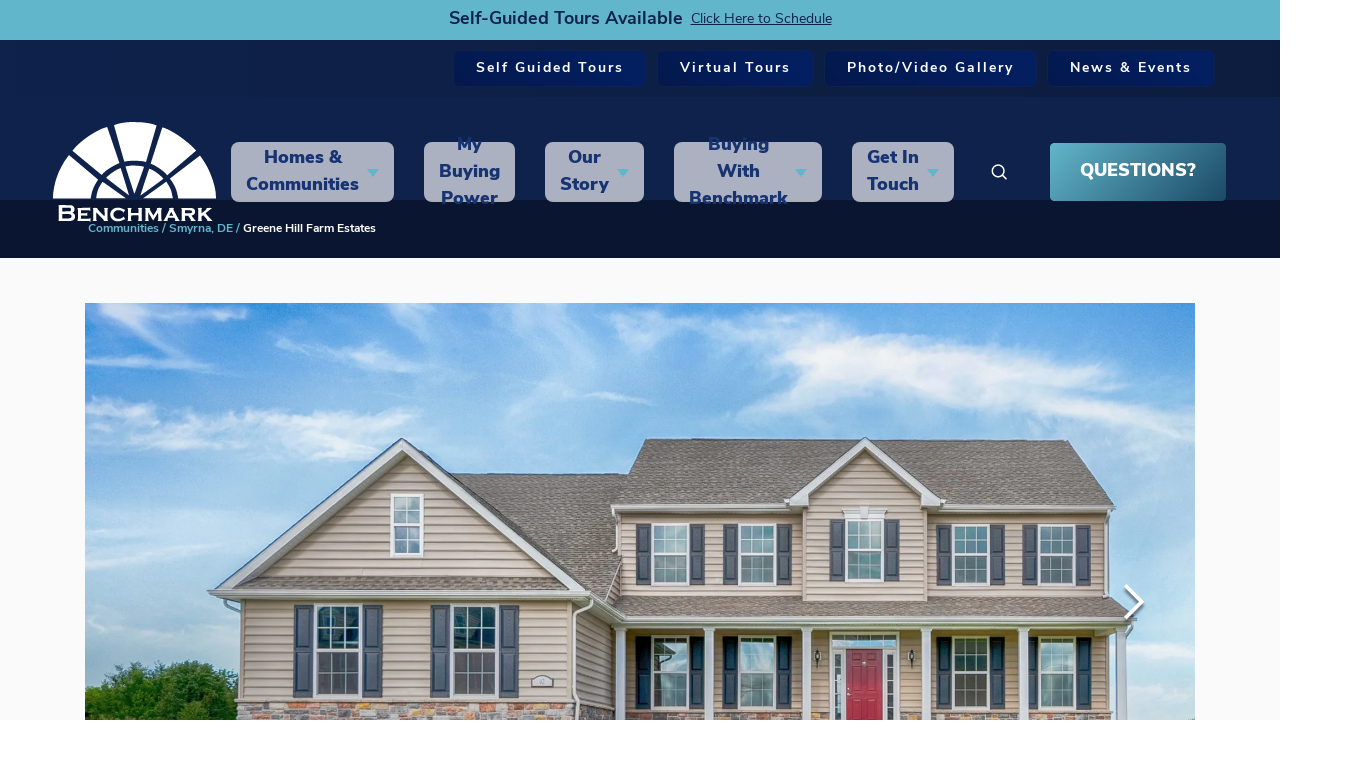

--- FILE ---
content_type: text/html; charset=utf-8
request_url: https://www.benchmarkbuilders.com/communities/smyrna-de/greene-hill-farm-estates
body_size: 26453
content:
<!doctype html><html lang="en"><head><script>!function(e,t,a,n,g){e[n]=e[n]||[],e[n].push({"gtm.start":(new Date).getTime(),event:"gtm.js"});var m=t.getElementsByTagName(a)[0],r=t.createElement(a);r.async=!0,r.src="https://www.googletagmanager.com/gtm.js?id=GTM-N4FNLZK",m.parentNode.insertBefore(r,m)}(window,document,"script","dataLayer")</script><title data-react-helmet="true">Greene Hill Farm Estates</title><meta charset="utf-8"><meta name="viewport" content="width=device-width,initial-scale=1,shrink-to-fit=no"><meta name="theme-color" content="#000000"><meta data-react-helmet="true" name="description" content="Greene Hill Farm Estates is an exceptional choice for buyers searching for spacious new
homes in Smyrna, DE, within a peaceful and scenic setting. This community from our team
at Benchmark Builders offers stately ranch and estate-style homes situated on generous
half-acre homesites, providing both comfort and privacy. If you’re exploring new homes for
sale in Smyrna, this neighborhood blends elegance, craftsmanship and modern
convenience, with the added advantage of low property taxes.

Each home is built with energy-efficient features, natural gas heat, public water and public
sewer for everyday ease. Architectural details such as stone water tables, beautiful exterior
accents and side-entry garages contribute to an attractive and cohesive streetscape. With
multiple floor plans available, homeowners can personalize their space to suit their
lifestyle. The outdoor amenities at Greene Hill Farm Estates also enhance the experience
for our homeowners with walking paths, a planned soccer field, volleyball court,
playground and a charming gazebo offering plenty of space for recreation and relaxation.

For homebuyers seeking new construction homes in Smyrna, DE, Greene Hill Farm Estates
delivers an exceptional combination of scenic surroundings, spacious homesites and
quality home construction. It’s a community where comfort meets craftsmanship, creating
the perfect place to call home."/><meta data-react-helmet="true" property="og:image" content="https://dlqxt4mfnxo6k.cloudfront.net/benchmarkbuilders.com/aHR0cHM6Ly9zMy5hbWF6b25hd3MuY29tL2J1aWxkZXJjbG91ZC82MjRhMThmYTk4NDI4ODUyM2Y4NTY1OTFhYWNjZTJjMS5qcGVn/1200/1200"/><meta data-react-helmet="true" property="og:title" content="Greene Hill Farm Estates"/><meta data-react-helmet="true" property="og:description" content="Greene Hill Farm Estates is an exceptional choice for buyers searching for spacious new
homes in Smyrna, DE, within a peaceful and scenic setting. This community from our team
at Benchmark Builders offers stately ranch and estate-style homes situated on generous
half-acre homesites, providing both comfort and privacy. If you’re exploring new homes for
sale in Smyrna, this neighborhood blends elegance, craftsmanship and modern
convenience, with the added advantage of low property taxes.

Each home is built with energy-efficient features, natural gas heat, public water and public
sewer for everyday ease. Architectural details such as stone water tables, beautiful exterior
accents and side-entry garages contribute to an attractive and cohesive streetscape. With
multiple floor plans available, homeowners can personalize their space to suit their
lifestyle. The outdoor amenities at Greene Hill Farm Estates also enhance the experience
for our homeowners with walking paths, a planned soccer field, volleyball court,
playground and a charming gazebo offering plenty of space for recreation and relaxation.

For homebuyers seeking new construction homes in Smyrna, DE, Greene Hill Farm Estates
delivers an exceptional combination of scenic surroundings, spacious homesites and
quality home construction. It’s a community where comfort meets craftsmanship, creating
the perfect place to call home."/><link rel="manifest" href="/manifest.json"><link rel="shortcut icon" href="/favicon.ico"><link rel="stylesheet" href="https://use.typekit.net/ije6vtj.css"><link data-react-helmet="true" rel="canonical" href="https://www.benchmarkbuilders.com/communities/smyrna-de/greene-hill-farm-estates"/><script data-react-helmet="true" type="application/ld+json">{"@context":"http://schema.org","@type":["Organization","LocalBusiness","HomeAndConstructionBusiness"],"address":{"addressCountry":"US","addressLocality":"Wilmington","addressRegion":"DE","streetAddress":"818 First State Blvd","postalCode":"19804","@type":"PostalAddress"},"description":"When you choose Benchmark Builders, a locally owned Delaware home builder with deep roots in our community, you choose our unwavering commitment to quality craftsmanship and customer care. Utilizing the latest technology in both building materials and energy efficiency, we create homes of lasting value. Although we have won numerous awards for both our homes and our communities, our greatest reward comes from the recognition we receive from our home buyers.\n\nYour dream of a perfect home has led you here. You can trust us to build a home that is everything but average.","name":"Benchmark Builders","telephone":"(302) 995 - 6945","image":"https://s3.amazonaws.com/buildercloud/604af76d794b82fdf7cb4776cbce9f20.png","logo":{"contentUrl":"https://s3.amazonaws.com/buildercloud/604af76d794b82fdf7cb4776cbce9f20.png","@type":"ImageObject","url":"https://www.benchmarkbuilders.com"},"geo":{"@type":"GeoCoordinates","latitude":39.710678,"longitude":-75.635709},"sameAs":["https://www.facebook.com/benchmarkbuildersDE","https://www.linkedin.com/company/benchmark-builders","https://www.youtube.com/channel/UCkF_r2iGbHDIbPEaGaKbbLA","https://www.instagram.com/benchmark_builders_delaware/"],"url":"https://www.benchmarkbuilders.com"}</script><script data-react-helmet="true" type="application/ld+json">{"@context":"http://schema.org","@type":["Place"],"additionalType":["http://www.productontology.org/id/Subdivision_(land)"],"name":"Greene Hill Farm Estates","description":"Greene Hill Farm Estates is an exceptional choice for buyers searching for spacious new\nhomes in Smyrna, DE, within a peaceful and scenic setting. This community from our team\nat Benchmark Builders offers stately ranch and estate-style homes situated on generous\nhalf-acre homesites, providing both comfort and privacy. If you’re exploring new homes for\nsale in Smyrna, this neighborhood blends elegance, craftsmanship and modern\nconvenience, with the added advantage of low property taxes.\n\nEach home is built with energy-efficient features, natural gas heat, public water and public\nsewer for everyday ease. Architectural details such as stone water tables, beautiful exterior\naccents and side-entry garages contribute to an attractive and cohesive streetscape. With\nmultiple floor plans available, homeowners can personalize their space to suit their\nlifestyle. The outdoor amenities at Greene Hill Farm Estates also enhance the experience\nfor our homeowners with walking paths, a planned soccer field, volleyball court,\nplayground and a charming gazebo offering plenty of space for recreation and relaxation.\n\nFor homebuyers seeking new construction homes in Smyrna, DE, Greene Hill Farm Estates\ndelivers an exceptional combination of scenic surroundings, spacious homesites and\nquality home construction. It’s a community where comfort meets craftsmanship, creating\nthe perfect place to call home.","address":{"addressCountry":"US","addressLocality":"Smyrna","addressRegion":"DE","streetAddress":"33 Seldon Drive","postalCode":"19977","@type":"PostalAddress"},"geo":{"@type":"GeoCoordinates","latitude":39.242622,"longitude":-75.618477}}</script><link href="/static/css/main.30fab2c3.css" rel="stylesheet"></head><body class="body"><noscript><iframe src="https://www.googletagmanager.com/ns.html?id=GTM-N4FNLZK" height="0" width="0" style="display:none;visibility:hidden"></iframe></noscript><noscript>You need to enable JavaScript to run this app.</noscript><script src="https://js.stripe.com/v3/"></script><div id="root"><style data-emotion-css="utbnjs 7dj4pg el1bwc">.text-brand1{color:#0F224B;}.bg-brand1{background-color:#0F224B;}.text-brand1Dark{color:#0c1c3e;}.bg-brand1Dark{background-color:#0c1c3e;}.text-brand1Darker{color:#0a1631;}.bg-brand1Darker{background-color:#0a1631;}.text-brand1Darkest{color:#071125;}.bg-brand1Darkest{background-color:#071125;}.text-brand1Light{color:#122858;}.bg-brand1Light{background-color:#122858;}.text-brand1Lighter{color:#142e64;}.bg-brand1Lighter{background-color:#142e64;}.text-brand1Lightest{color:#173371;}.bg-brand1Lightest{background-color:#173371;}.text-brand2{color:#62B6CB;}.bg-brand2{background-color:#62B6CB;}.text-brand2Dark{color:#56b1c7;}.bg-brand2Dark{background-color:#56b1c7;}.text-brand2Darker{color:#4babc3;}.bg-brand2Darker{background-color:#4babc3;}.text-brand2Darkest{color:#3fa6c0;}.bg-brand2Darkest{background-color:#3fa6c0;}.text-brand2Light{color:#6dbbcf;}.bg-brand2Light{background-color:#6dbbcf;}.text-brand2Lighter{color:#79c1d3;}.bg-brand2Lighter{background-color:#79c1d3;}.text-brand2Lightest{color:#84c6d6;}.bg-brand2Lightest{background-color:#84c6d6;}.text-brand3{color:#255873;}.bg-brand3{background-color:#255873;}.text-brand3Dark{color:#214f67;}.bg-brand3Dark{background-color:#214f67;}.text-brand3Darker{color:#1e465c;}.bg-brand3Darker{background-color:#1e465c;}.text-brand3Darkest{color:#1a3d50;}.bg-brand3Darkest{background-color:#1a3d50;}.text-brand3Light{color:#29617f;}.bg-brand3Light{background-color:#29617f;}.text-brand3Lighter{color:#2c6a8a;}.bg-brand3Lighter{background-color:#2c6a8a;}.text-brand3Lightest{color:#307396;}.bg-brand3Lightest{background-color:#307396;}.text-brand4{color:#D9E1E5;}.bg-brand4{background-color:#D9E1E5;}.text-brand4Dark{color:#d0dadf;}.bg-brand4Dark{background-color:#d0dadf;}.text-brand4Darker{color:#c7d3d9;}.bg-brand4Darker{background-color:#c7d3d9;}.text-brand4Darkest{color:#becbd2;}.bg-brand4Darkest{background-color:#becbd2;}.text-brand4Light{color:#e2e8eb;}.bg-brand4Light{background-color:#e2e8eb;}.text-brand4Lighter{color:#ebeff1;}.bg-brand4Lighter{background-color:#ebeff1;}.text-brand4Lightest{color:#f4f7f8;}.bg-brand4Lightest{background-color:#f4f7f8;}.text-brand5{color:#041F60;}.bg-brand5{background-color:#041F60;}.text-brand5Dark{color:#031a51;}.bg-brand5Dark{background-color:#031a51;}.text-brand5Darker{color:#031643;}.bg-brand5Darker{background-color:#031643;}.text-brand5Darkest{color:#021134;}.bg-brand5Darkest{background-color:#021134;}.text-brand5Light{color:#05246f;}.bg-brand5Light{background-color:#05246f;}.text-brand5Lighter{color:#05287d;}.bg-brand5Lighter{background-color:#05287d;}.text-brand5Lightest{color:#062d8c;}.bg-brand5Lightest{background-color:#062d8c;}.text-black{color:#000000;}.bg-black{background-color:#000000;}.text-blackDark{color:#000000;}.bg-blackDark{background-color:#000000;}.text-blackDarker{color:#000000;}.bg-blackDarker{background-color:#000000;}.text-blackDarkest{color:#000000;}.bg-blackDarkest{background-color:#000000;}.text-blackLight{color:#080808;}.bg-blackLight{background-color:#080808;}.text-blackLighter{color:#0f0f0f;}.bg-blackLighter{background-color:#0f0f0f;}.text-blackLightest{color:#171717;}.bg-blackLightest{background-color:#171717;}.text-neutral{color:#F2F2F2;}.bg-neutral{background-color:#F2F2F2;}.text-neutralDark{color:#eaeaea;}.bg-neutralDark{background-color:#eaeaea;}.text-neutralDarker{color:#e3e3e3;}.bg-neutralDarker{background-color:#e3e3e3;}.text-neutralDarkest{color:#dbdbdb;}.bg-neutralDarkest{background-color:#dbdbdb;}.text-neutralLight{color:#fafafa;}.bg-neutralLight{background-color:#fafafa;}.text-neutralLighter{color:#ffffff;}.bg-neutralLighter{background-color:#ffffff;}.text-neutralLightest{color:#ffffff;}.bg-neutralLightest{background-color:#ffffff;}.text-white{color:#FFFFFF;}.bg-white{background-color:#FFFFFF;}.text-whiteDark{color:#f7f7f7;}.bg-whiteDark{background-color:#f7f7f7;}.text-whiteDarker{color:#f0f0f0;}.bg-whiteDarker{background-color:#f0f0f0;}.text-whiteDarkest{color:#e8e8e8;}.bg-whiteDarkest{background-color:#e8e8e8;}.text-whiteLight{color:#ffffff;}.bg-whiteLight{background-color:#ffffff;}.text-whiteLighter{color:#ffffff;}.bg-whiteLighter{background-color:#ffffff;}.text-whiteLightest{color:#ffffff;}.bg-whiteLightest{background-color:#ffffff;}.text-body{color:#2B2B2B;}.bg-body{background-color:#2B2B2B;}.text-bodyDark{color:#232323;}.bg-bodyDark{background-color:#232323;}.text-bodyDarker{color:#1c1c1c;}.bg-bodyDarker{background-color:#1c1c1c;}.text-bodyDarkest{color:#141414;}.bg-bodyDarkest{background-color:#141414;}.text-bodyLight{color:#333333;}.bg-bodyLight{background-color:#333333;}.text-bodyLighter{color:#3a3a3a;}.bg-bodyLighter{background-color:#3a3a3a;}.text-bodyLightest{color:#424242;}.bg-bodyLightest{background-color:#424242;}.text-error{color:red;}.bg-error{background-color:red;}.text-errorDark{color:#f00000;}.bg-errorDark{background-color:#f00000;}.text-errorDarker{color:#e00000;}.bg-errorDarker{background-color:#e00000;}.text-errorDarkest{color:#d10000;}.bg-errorDarkest{background-color:#d10000;}.text-errorLight{color:#ff0f0f;}.bg-errorLight{background-color:#ff0f0f;}.text-errorLighter{color:#ff1f1f;}.bg-errorLighter{background-color:#ff1f1f;}.text-errorLightest{color:#ff2e2e;}.bg-errorLightest{background-color:#ff2e2e;}.text-buyingAffordable{color:#257F10;}.bg-buyingAffordable{background-color:#257F10;}.text-buyingAffordableDark{color:#21710e;}.bg-buyingAffordableDark{background-color:#21710e;}.text-buyingAffordableDarker{color:#1d640d;}.bg-buyingAffordableDarker{background-color:#1d640d;}.text-buyingAffordableDarkest{color:#19560b;}.bg-buyingAffordableDarkest{background-color:#19560b;}.text-buyingAffordableLight{color:#298d12;}.bg-buyingAffordableLight{background-color:#298d12;}.text-buyingAffordableLighter{color:#2d9a13;}.bg-buyingAffordableLighter{background-color:#2d9a13;}.text-buyingAffordableLightest{color:#31a815;}.bg-buyingAffordableLightest{background-color:#31a815;}.text-buyingStretch{color:#F1C452;}.bg-buyingStretch{background-color:#F1C452;}.text-buyingStretchDark{color:#f0bf44;}.bg-buyingStretchDark{background-color:#f0bf44;}.text-buyingStretchDarker{color:#efba36;}.bg-buyingStretchDarker{background-color:#efba36;}.text-buyingStretchDarkest{color:#eeb628;}.bg-buyingStretchDarkest{background-color:#eeb628;}.text-buyingStretchLight{color:#f2c960;}.bg-buyingStretchLight{background-color:#f2c960;}.text-buyingStretchLighter{color:#f3ce6e;}.bg-buyingStretchLighter{background-color:#f3ce6e;}.text-buyingStretchLightest{color:#f4d27c;}.bg-buyingStretchLightest{background-color:#f4d27c;}.text-buyingDifficult{color:#C71E1E;}.bg-buyingDifficult{background-color:#C71E1E;}.text-buyingDifficultDark{color:#ba1c1c;}.bg-buyingDifficultDark{background-color:#ba1c1c;}.text-buyingDifficultDarker{color:#ac1a1a;}.bg-buyingDifficultDarker{background-color:#ac1a1a;}.text-buyingDifficultDarkest{color:#9f1818;}.bg-buyingDifficultDarkest{background-color:#9f1818;}.text-buyingDifficultLight{color:#d42020;}.bg-buyingDifficultLight{background-color:#d42020;}.text-buyingDifficultLighter{color:#de2525;}.bg-buyingDifficultLighter{background-color:#de2525;}.text-buyingDifficultLightest{color:#e03333;}.bg-buyingDifficultLightest{background-color:#e03333;}.text-brand1TextLarge{color:#FFFFFF;}.bg-brand1TextLarge{background-color:#FFFFFF;}.text-brand1TextSmall{color:#FFFFFF;}.bg-brand1TextSmall{background-color:#FFFFFF;}.text-brand1Text{color:#FFFFFF;}.bg-brand1Text{background-color:#FFFFFF;}.text-brand1DarkTextLarge{color:#FFFFFF;}.bg-brand1DarkTextLarge{background-color:#FFFFFF;}.text-brand1DarkTextSmall{color:#FFFFFF;}.bg-brand1DarkTextSmall{background-color:#FFFFFF;}.text-brand1DarkText{color:#FFFFFF;}.bg-brand1DarkText{background-color:#FFFFFF;}.text-brand1DarkerTextLarge{color:#FFFFFF;}.bg-brand1DarkerTextLarge{background-color:#FFFFFF;}.text-brand1DarkerTextSmall{color:#FFFFFF;}.bg-brand1DarkerTextSmall{background-color:#FFFFFF;}.text-brand1DarkerText{color:#FFFFFF;}.bg-brand1DarkerText{background-color:#FFFFFF;}.text-brand1DarkestTextLarge{color:#FFFFFF;}.bg-brand1DarkestTextLarge{background-color:#FFFFFF;}.text-brand1DarkestTextSmall{color:#FFFFFF;}.bg-brand1DarkestTextSmall{background-color:#FFFFFF;}.text-brand1DarkestText{color:#FFFFFF;}.bg-brand1DarkestText{background-color:#FFFFFF;}.text-brand1LightTextLarge{color:#FFFFFF;}.bg-brand1LightTextLarge{background-color:#FFFFFF;}.text-brand1LightTextSmall{color:#FFFFFF;}.bg-brand1LightTextSmall{background-color:#FFFFFF;}.text-brand1LightText{color:#FFFFFF;}.bg-brand1LightText{background-color:#FFFFFF;}.text-brand1LighterTextLarge{color:#FFFFFF;}.bg-brand1LighterTextLarge{background-color:#FFFFFF;}.text-brand1LighterTextSmall{color:#FFFFFF;}.bg-brand1LighterTextSmall{background-color:#FFFFFF;}.text-brand1LighterText{color:#FFFFFF;}.bg-brand1LighterText{background-color:#FFFFFF;}.text-brand1LightestTextLarge{color:#FFFFFF;}.bg-brand1LightestTextLarge{background-color:#FFFFFF;}.text-brand1LightestTextSmall{color:#FFFFFF;}.bg-brand1LightestTextSmall{background-color:#FFFFFF;}.text-brand1LightestText{color:#FFFFFF;}.bg-brand1LightestText{background-color:#FFFFFF;}.text-brand2TextLarge{color:#000000;}.bg-brand2TextLarge{background-color:#000000;}.text-brand2TextSmall{color:#000000;}.bg-brand2TextSmall{background-color:#000000;}.text-brand2Text{color:#000000;}.bg-brand2Text{background-color:#000000;}.text-brand2DarkTextLarge{color:#000000;}.bg-brand2DarkTextLarge{background-color:#000000;}.text-brand2DarkTextSmall{color:#000000;}.bg-brand2DarkTextSmall{background-color:#000000;}.text-brand2DarkText{color:#000000;}.bg-brand2DarkText{background-color:#000000;}.text-brand2DarkerTextLarge{color:#000000;}.bg-brand2DarkerTextLarge{background-color:#000000;}.text-brand2DarkerTextSmall{color:#000000;}.bg-brand2DarkerTextSmall{background-color:#000000;}.text-brand2DarkerText{color:#000000;}.bg-brand2DarkerText{background-color:#000000;}.text-brand2DarkestTextLarge{color:#000000;}.bg-brand2DarkestTextLarge{background-color:#000000;}.text-brand2DarkestTextSmall{color:#000000;}.bg-brand2DarkestTextSmall{background-color:#000000;}.text-brand2DarkestText{color:#000000;}.bg-brand2DarkestText{background-color:#000000;}.text-brand2LightTextLarge{color:#000000;}.bg-brand2LightTextLarge{background-color:#000000;}.text-brand2LightTextSmall{color:#000000;}.bg-brand2LightTextSmall{background-color:#000000;}.text-brand2LightText{color:#000000;}.bg-brand2LightText{background-color:#000000;}.text-brand2LighterTextLarge{color:#000000;}.bg-brand2LighterTextLarge{background-color:#000000;}.text-brand2LighterTextSmall{color:#000000;}.bg-brand2LighterTextSmall{background-color:#000000;}.text-brand2LighterText{color:#000000;}.bg-brand2LighterText{background-color:#000000;}.text-brand2LightestTextLarge{color:#000000;}.bg-brand2LightestTextLarge{background-color:#000000;}.text-brand2LightestTextSmall{color:#000000;}.bg-brand2LightestTextSmall{background-color:#000000;}.text-brand2LightestText{color:#000000;}.bg-brand2LightestText{background-color:#000000;}.text-brand3TextLarge{color:#FFFFFF;}.bg-brand3TextLarge{background-color:#FFFFFF;}.text-brand3TextSmall{color:#FFFFFF;}.bg-brand3TextSmall{background-color:#FFFFFF;}.text-brand3Text{color:#FFFFFF;}.bg-brand3Text{background-color:#FFFFFF;}.text-brand3DarkTextLarge{color:#FFFFFF;}.bg-brand3DarkTextLarge{background-color:#FFFFFF;}.text-brand3DarkTextSmall{color:#FFFFFF;}.bg-brand3DarkTextSmall{background-color:#FFFFFF;}.text-brand3DarkText{color:#FFFFFF;}.bg-brand3DarkText{background-color:#FFFFFF;}.text-brand3DarkerTextLarge{color:#FFFFFF;}.bg-brand3DarkerTextLarge{background-color:#FFFFFF;}.text-brand3DarkerTextSmall{color:#FFFFFF;}.bg-brand3DarkerTextSmall{background-color:#FFFFFF;}.text-brand3DarkerText{color:#FFFFFF;}.bg-brand3DarkerText{background-color:#FFFFFF;}.text-brand3DarkestTextLarge{color:#FFFFFF;}.bg-brand3DarkestTextLarge{background-color:#FFFFFF;}.text-brand3DarkestTextSmall{color:#FFFFFF;}.bg-brand3DarkestTextSmall{background-color:#FFFFFF;}.text-brand3DarkestText{color:#FFFFFF;}.bg-brand3DarkestText{background-color:#FFFFFF;}.text-brand3LightTextLarge{color:#FFFFFF;}.bg-brand3LightTextLarge{background-color:#FFFFFF;}.text-brand3LightTextSmall{color:#FFFFFF;}.bg-brand3LightTextSmall{background-color:#FFFFFF;}.text-brand3LightText{color:#FFFFFF;}.bg-brand3LightText{background-color:#FFFFFF;}.text-brand3LighterTextLarge{color:#FFFFFF;}.bg-brand3LighterTextLarge{background-color:#FFFFFF;}.text-brand3LighterTextSmall{color:#FFFFFF;}.bg-brand3LighterTextSmall{background-color:#FFFFFF;}.text-brand3LighterText{color:#FFFFFF;}.bg-brand3LighterText{background-color:#FFFFFF;}.text-brand3LightestTextLarge{color:#FFFFFF;}.bg-brand3LightestTextLarge{background-color:#FFFFFF;}.text-brand3LightestTextSmall{color:#FFFFFF;}.bg-brand3LightestTextSmall{background-color:#FFFFFF;}.text-brand3LightestText{color:#FFFFFF;}.bg-brand3LightestText{background-color:#FFFFFF;}.text-brand4TextLarge{color:#000000;}.bg-brand4TextLarge{background-color:#000000;}.text-brand4TextSmall{color:#000000;}.bg-brand4TextSmall{background-color:#000000;}.text-brand4Text{color:#000000;}.bg-brand4Text{background-color:#000000;}.text-brand4DarkTextLarge{color:#000000;}.bg-brand4DarkTextLarge{background-color:#000000;}.text-brand4DarkTextSmall{color:#000000;}.bg-brand4DarkTextSmall{background-color:#000000;}.text-brand4DarkText{color:#000000;}.bg-brand4DarkText{background-color:#000000;}.text-brand4DarkerTextLarge{color:#000000;}.bg-brand4DarkerTextLarge{background-color:#000000;}.text-brand4DarkerTextSmall{color:#000000;}.bg-brand4DarkerTextSmall{background-color:#000000;}.text-brand4DarkerText{color:#000000;}.bg-brand4DarkerText{background-color:#000000;}.text-brand4DarkestTextLarge{color:#000000;}.bg-brand4DarkestTextLarge{background-color:#000000;}.text-brand4DarkestTextSmall{color:#000000;}.bg-brand4DarkestTextSmall{background-color:#000000;}.text-brand4DarkestText{color:#000000;}.bg-brand4DarkestText{background-color:#000000;}.text-brand4LightTextLarge{color:#000000;}.bg-brand4LightTextLarge{background-color:#000000;}.text-brand4LightTextSmall{color:#000000;}.bg-brand4LightTextSmall{background-color:#000000;}.text-brand4LightText{color:#000000;}.bg-brand4LightText{background-color:#000000;}.text-brand4LighterTextLarge{color:#000000;}.bg-brand4LighterTextLarge{background-color:#000000;}.text-brand4LighterTextSmall{color:#000000;}.bg-brand4LighterTextSmall{background-color:#000000;}.text-brand4LighterText{color:#000000;}.bg-brand4LighterText{background-color:#000000;}.text-brand4LightestTextLarge{color:#000000;}.bg-brand4LightestTextLarge{background-color:#000000;}.text-brand4LightestTextSmall{color:#000000;}.bg-brand4LightestTextSmall{background-color:#000000;}.text-brand4LightestText{color:#000000;}.bg-brand4LightestText{background-color:#000000;}.text-brand5TextLarge{color:#FFFFFF;}.bg-brand5TextLarge{background-color:#FFFFFF;}.text-brand5TextSmall{color:#FFFFFF;}.bg-brand5TextSmall{background-color:#FFFFFF;}.text-brand5Text{color:#FFFFFF;}.bg-brand5Text{background-color:#FFFFFF;}.text-brand5DarkTextLarge{color:#FFFFFF;}.bg-brand5DarkTextLarge{background-color:#FFFFFF;}.text-brand5DarkTextSmall{color:#FFFFFF;}.bg-brand5DarkTextSmall{background-color:#FFFFFF;}.text-brand5DarkText{color:#FFFFFF;}.bg-brand5DarkText{background-color:#FFFFFF;}.text-brand5DarkerTextLarge{color:#FFFFFF;}.bg-brand5DarkerTextLarge{background-color:#FFFFFF;}.text-brand5DarkerTextSmall{color:#FFFFFF;}.bg-brand5DarkerTextSmall{background-color:#FFFFFF;}.text-brand5DarkerText{color:#FFFFFF;}.bg-brand5DarkerText{background-color:#FFFFFF;}.text-brand5DarkestTextLarge{color:#FFFFFF;}.bg-brand5DarkestTextLarge{background-color:#FFFFFF;}.text-brand5DarkestTextSmall{color:#FFFFFF;}.bg-brand5DarkestTextSmall{background-color:#FFFFFF;}.text-brand5DarkestText{color:#FFFFFF;}.bg-brand5DarkestText{background-color:#FFFFFF;}.text-brand5LightTextLarge{color:#FFFFFF;}.bg-brand5LightTextLarge{background-color:#FFFFFF;}.text-brand5LightTextSmall{color:#FFFFFF;}.bg-brand5LightTextSmall{background-color:#FFFFFF;}.text-brand5LightText{color:#FFFFFF;}.bg-brand5LightText{background-color:#FFFFFF;}.text-brand5LighterTextLarge{color:#FFFFFF;}.bg-brand5LighterTextLarge{background-color:#FFFFFF;}.text-brand5LighterTextSmall{color:#FFFFFF;}.bg-brand5LighterTextSmall{background-color:#FFFFFF;}.text-brand5LighterText{color:#FFFFFF;}.bg-brand5LighterText{background-color:#FFFFFF;}.text-brand5LightestTextLarge{color:#FFFFFF;}.bg-brand5LightestTextLarge{background-color:#FFFFFF;}.text-brand5LightestTextSmall{color:#FFFFFF;}.bg-brand5LightestTextSmall{background-color:#FFFFFF;}.text-brand5LightestText{color:#FFFFFF;}.bg-brand5LightestText{background-color:#FFFFFF;}.text-blackTextLarge{color:#FFFFFF;}.bg-blackTextLarge{background-color:#FFFFFF;}.text-blackTextSmall{color:#FFFFFF;}.bg-blackTextSmall{background-color:#FFFFFF;}.text-blackText{color:#FFFFFF;}.bg-blackText{background-color:#FFFFFF;}.text-blackDarkTextLarge{color:#FFFFFF;}.bg-blackDarkTextLarge{background-color:#FFFFFF;}.text-blackDarkTextSmall{color:#FFFFFF;}.bg-blackDarkTextSmall{background-color:#FFFFFF;}.text-blackDarkText{color:#FFFFFF;}.bg-blackDarkText{background-color:#FFFFFF;}.text-blackDarkerTextLarge{color:#FFFFFF;}.bg-blackDarkerTextLarge{background-color:#FFFFFF;}.text-blackDarkerTextSmall{color:#FFFFFF;}.bg-blackDarkerTextSmall{background-color:#FFFFFF;}.text-blackDarkerText{color:#FFFFFF;}.bg-blackDarkerText{background-color:#FFFFFF;}.text-blackDarkestTextLarge{color:#FFFFFF;}.bg-blackDarkestTextLarge{background-color:#FFFFFF;}.text-blackDarkestTextSmall{color:#FFFFFF;}.bg-blackDarkestTextSmall{background-color:#FFFFFF;}.text-blackDarkestText{color:#FFFFFF;}.bg-blackDarkestText{background-color:#FFFFFF;}.text-blackLightTextLarge{color:#FFFFFF;}.bg-blackLightTextLarge{background-color:#FFFFFF;}.text-blackLightTextSmall{color:#FFFFFF;}.bg-blackLightTextSmall{background-color:#FFFFFF;}.text-blackLightText{color:#FFFFFF;}.bg-blackLightText{background-color:#FFFFFF;}.text-blackLighterTextLarge{color:#FFFFFF;}.bg-blackLighterTextLarge{background-color:#FFFFFF;}.text-blackLighterTextSmall{color:#FFFFFF;}.bg-blackLighterTextSmall{background-color:#FFFFFF;}.text-blackLighterText{color:#FFFFFF;}.bg-blackLighterText{background-color:#FFFFFF;}.text-blackLightestTextLarge{color:#FFFFFF;}.bg-blackLightestTextLarge{background-color:#FFFFFF;}.text-blackLightestTextSmall{color:#FFFFFF;}.bg-blackLightestTextSmall{background-color:#FFFFFF;}.text-blackLightestText{color:#FFFFFF;}.bg-blackLightestText{background-color:#FFFFFF;}.text-neutralTextLarge{color:#000000;}.bg-neutralTextLarge{background-color:#000000;}.text-neutralTextSmall{color:#000000;}.bg-neutralTextSmall{background-color:#000000;}.text-neutralText{color:#000000;}.bg-neutralText{background-color:#000000;}.text-neutralDarkTextLarge{color:#000000;}.bg-neutralDarkTextLarge{background-color:#000000;}.text-neutralDarkTextSmall{color:#000000;}.bg-neutralDarkTextSmall{background-color:#000000;}.text-neutralDarkText{color:#000000;}.bg-neutralDarkText{background-color:#000000;}.text-neutralDarkerTextLarge{color:#000000;}.bg-neutralDarkerTextLarge{background-color:#000000;}.text-neutralDarkerTextSmall{color:#000000;}.bg-neutralDarkerTextSmall{background-color:#000000;}.text-neutralDarkerText{color:#000000;}.bg-neutralDarkerText{background-color:#000000;}.text-neutralDarkestTextLarge{color:#000000;}.bg-neutralDarkestTextLarge{background-color:#000000;}.text-neutralDarkestTextSmall{color:#000000;}.bg-neutralDarkestTextSmall{background-color:#000000;}.text-neutralDarkestText{color:#000000;}.bg-neutralDarkestText{background-color:#000000;}.text-neutralLightTextLarge{color:#000000;}.bg-neutralLightTextLarge{background-color:#000000;}.text-neutralLightTextSmall{color:#000000;}.bg-neutralLightTextSmall{background-color:#000000;}.text-neutralLightText{color:#000000;}.bg-neutralLightText{background-color:#000000;}.text-neutralLighterTextLarge{color:#000000;}.bg-neutralLighterTextLarge{background-color:#000000;}.text-neutralLighterTextSmall{color:#000000;}.bg-neutralLighterTextSmall{background-color:#000000;}.text-neutralLighterText{color:#000000;}.bg-neutralLighterText{background-color:#000000;}.text-neutralLightestTextLarge{color:#000000;}.bg-neutralLightestTextLarge{background-color:#000000;}.text-neutralLightestTextSmall{color:#000000;}.bg-neutralLightestTextSmall{background-color:#000000;}.text-neutralLightestText{color:#000000;}.bg-neutralLightestText{background-color:#000000;}.text-whiteTextLarge{color:#000000;}.bg-whiteTextLarge{background-color:#000000;}.text-whiteTextSmall{color:#000000;}.bg-whiteTextSmall{background-color:#000000;}.text-whiteText{color:#000000;}.bg-whiteText{background-color:#000000;}.text-whiteDarkTextLarge{color:#000000;}.bg-whiteDarkTextLarge{background-color:#000000;}.text-whiteDarkTextSmall{color:#000000;}.bg-whiteDarkTextSmall{background-color:#000000;}.text-whiteDarkText{color:#000000;}.bg-whiteDarkText{background-color:#000000;}.text-whiteDarkerTextLarge{color:#000000;}.bg-whiteDarkerTextLarge{background-color:#000000;}.text-whiteDarkerTextSmall{color:#000000;}.bg-whiteDarkerTextSmall{background-color:#000000;}.text-whiteDarkerText{color:#000000;}.bg-whiteDarkerText{background-color:#000000;}.text-whiteDarkestTextLarge{color:#000000;}.bg-whiteDarkestTextLarge{background-color:#000000;}.text-whiteDarkestTextSmall{color:#000000;}.bg-whiteDarkestTextSmall{background-color:#000000;}.text-whiteDarkestText{color:#000000;}.bg-whiteDarkestText{background-color:#000000;}.text-whiteLightTextLarge{color:#000000;}.bg-whiteLightTextLarge{background-color:#000000;}.text-whiteLightTextSmall{color:#000000;}.bg-whiteLightTextSmall{background-color:#000000;}.text-whiteLightText{color:#000000;}.bg-whiteLightText{background-color:#000000;}.text-whiteLighterTextLarge{color:#000000;}.bg-whiteLighterTextLarge{background-color:#000000;}.text-whiteLighterTextSmall{color:#000000;}.bg-whiteLighterTextSmall{background-color:#000000;}.text-whiteLighterText{color:#000000;}.bg-whiteLighterText{background-color:#000000;}.text-whiteLightestTextLarge{color:#000000;}.bg-whiteLightestTextLarge{background-color:#000000;}.text-whiteLightestTextSmall{color:#000000;}.bg-whiteLightestTextSmall{background-color:#000000;}.text-whiteLightestText{color:#000000;}.bg-whiteLightestText{background-color:#000000;}.text-bodyTextLarge{color:#FFFFFF;}.bg-bodyTextLarge{background-color:#FFFFFF;}.text-bodyTextSmall{color:#FFFFFF;}.bg-bodyTextSmall{background-color:#FFFFFF;}.text-bodyText{color:#FFFFFF;}.bg-bodyText{background-color:#FFFFFF;}.text-bodyDarkTextLarge{color:#FFFFFF;}.bg-bodyDarkTextLarge{background-color:#FFFFFF;}.text-bodyDarkTextSmall{color:#FFFFFF;}.bg-bodyDarkTextSmall{background-color:#FFFFFF;}.text-bodyDarkText{color:#FFFFFF;}.bg-bodyDarkText{background-color:#FFFFFF;}.text-bodyDarkerTextLarge{color:#FFFFFF;}.bg-bodyDarkerTextLarge{background-color:#FFFFFF;}.text-bodyDarkerTextSmall{color:#FFFFFF;}.bg-bodyDarkerTextSmall{background-color:#FFFFFF;}.text-bodyDarkerText{color:#FFFFFF;}.bg-bodyDarkerText{background-color:#FFFFFF;}.text-bodyDarkestTextLarge{color:#FFFFFF;}.bg-bodyDarkestTextLarge{background-color:#FFFFFF;}.text-bodyDarkestTextSmall{color:#FFFFFF;}.bg-bodyDarkestTextSmall{background-color:#FFFFFF;}.text-bodyDarkestText{color:#FFFFFF;}.bg-bodyDarkestText{background-color:#FFFFFF;}.text-bodyLightTextLarge{color:#FFFFFF;}.bg-bodyLightTextLarge{background-color:#FFFFFF;}.text-bodyLightTextSmall{color:#FFFFFF;}.bg-bodyLightTextSmall{background-color:#FFFFFF;}.text-bodyLightText{color:#FFFFFF;}.bg-bodyLightText{background-color:#FFFFFF;}.text-bodyLighterTextLarge{color:#FFFFFF;}.bg-bodyLighterTextLarge{background-color:#FFFFFF;}.text-bodyLighterTextSmall{color:#FFFFFF;}.bg-bodyLighterTextSmall{background-color:#FFFFFF;}.text-bodyLighterText{color:#FFFFFF;}.bg-bodyLighterText{background-color:#FFFFFF;}.text-bodyLightestTextLarge{color:#FFFFFF;}.bg-bodyLightestTextLarge{background-color:#FFFFFF;}.text-bodyLightestTextSmall{color:#FFFFFF;}.bg-bodyLightestTextSmall{background-color:#FFFFFF;}.text-bodyLightestText{color:#FFFFFF;}.bg-bodyLightestText{background-color:#FFFFFF;}.text-errorTextLarge{color:#FFFFFF;}.bg-errorTextLarge{background-color:#FFFFFF;}.text-errorTextSmall{color:#000000;}.bg-errorTextSmall{background-color:#000000;}.text-errorText{color:#000000;}.bg-errorText{background-color:#000000;}.text-errorDarkTextLarge{color:#FFFFFF;}.bg-errorDarkTextLarge{background-color:#FFFFFF;}.text-errorDarkTextSmall{color:#000000;}.bg-errorDarkTextSmall{background-color:#000000;}.text-errorDarkText{color:#000000;}.bg-errorDarkText{background-color:#000000;}.text-errorDarkerTextLarge{color:#FFFFFF;}.bg-errorDarkerTextLarge{background-color:#FFFFFF;}.text-errorDarkerTextSmall{color:#FFFFFF;}.bg-errorDarkerTextSmall{background-color:#FFFFFF;}.text-errorDarkerText{color:#FFFFFF;}.bg-errorDarkerText{background-color:#FFFFFF;}.text-errorDarkestTextLarge{color:#FFFFFF;}.bg-errorDarkestTextLarge{background-color:#FFFFFF;}.text-errorDarkestTextSmall{color:#FFFFFF;}.bg-errorDarkestTextSmall{background-color:#FFFFFF;}.text-errorDarkestText{color:#FFFFFF;}.bg-errorDarkestText{background-color:#FFFFFF;}.text-errorLightTextLarge{color:#FFFFFF;}.bg-errorLightTextLarge{background-color:#FFFFFF;}.text-errorLightTextSmall{color:#000000;}.bg-errorLightTextSmall{background-color:#000000;}.text-errorLightText{color:#000000;}.bg-errorLightText{background-color:#000000;}.text-errorLighterTextLarge{color:#FFFFFF;}.bg-errorLighterTextLarge{background-color:#FFFFFF;}.text-errorLighterTextSmall{color:#000000;}.bg-errorLighterTextSmall{background-color:#000000;}.text-errorLighterText{color:#000000;}.bg-errorLighterText{background-color:#000000;}.text-errorLightestTextLarge{color:#FFFFFF;}.bg-errorLightestTextLarge{background-color:#FFFFFF;}.text-errorLightestTextSmall{color:#000000;}.bg-errorLightestTextSmall{background-color:#000000;}.text-errorLightestText{color:#000000;}.bg-errorLightestText{background-color:#000000;}.text-buyingAffordableTextLarge{color:#FFFFFF;}.bg-buyingAffordableTextLarge{background-color:#FFFFFF;}.text-buyingAffordableTextSmall{color:#FFFFFF;}.bg-buyingAffordableTextSmall{background-color:#FFFFFF;}.text-buyingAffordableText{color:#FFFFFF;}.bg-buyingAffordableText{background-color:#FFFFFF;}.text-buyingAffordableDarkTextLarge{color:#FFFFFF;}.bg-buyingAffordableDarkTextLarge{background-color:#FFFFFF;}.text-buyingAffordableDarkTextSmall{color:#FFFFFF;}.bg-buyingAffordableDarkTextSmall{background-color:#FFFFFF;}.text-buyingAffordableDarkText{color:#FFFFFF;}.bg-buyingAffordableDarkText{background-color:#FFFFFF;}.text-buyingAffordableDarkerTextLarge{color:#FFFFFF;}.bg-buyingAffordableDarkerTextLarge{background-color:#FFFFFF;}.text-buyingAffordableDarkerTextSmall{color:#FFFFFF;}.bg-buyingAffordableDarkerTextSmall{background-color:#FFFFFF;}.text-buyingAffordableDarkerText{color:#FFFFFF;}.bg-buyingAffordableDarkerText{background-color:#FFFFFF;}.text-buyingAffordableDarkestTextLarge{color:#FFFFFF;}.bg-buyingAffordableDarkestTextLarge{background-color:#FFFFFF;}.text-buyingAffordableDarkestTextSmall{color:#FFFFFF;}.bg-buyingAffordableDarkestTextSmall{background-color:#FFFFFF;}.text-buyingAffordableDarkestText{color:#FFFFFF;}.bg-buyingAffordableDarkestText{background-color:#FFFFFF;}.text-buyingAffordableLightTextLarge{color:#FFFFFF;}.bg-buyingAffordableLightTextLarge{background-color:#FFFFFF;}.text-buyingAffordableLightTextSmall{color:#000000;}.bg-buyingAffordableLightTextSmall{background-color:#000000;}.text-buyingAffordableLightText{color:#000000;}.bg-buyingAffordableLightText{background-color:#000000;}.text-buyingAffordableLighterTextLarge{color:#FFFFFF;}.bg-buyingAffordableLighterTextLarge{background-color:#FFFFFF;}.text-buyingAffordableLighterTextSmall{color:#000000;}.bg-buyingAffordableLighterTextSmall{background-color:#000000;}.text-buyingAffordableLighterText{color:#000000;}.bg-buyingAffordableLighterText{background-color:#000000;}.text-buyingAffordableLightestTextLarge{color:#FFFFFF;}.bg-buyingAffordableLightestTextLarge{background-color:#FFFFFF;}.text-buyingAffordableLightestTextSmall{color:#000000;}.bg-buyingAffordableLightestTextSmall{background-color:#000000;}.text-buyingAffordableLightestText{color:#000000;}.bg-buyingAffordableLightestText{background-color:#000000;}.text-buyingStretchTextLarge{color:#000000;}.bg-buyingStretchTextLarge{background-color:#000000;}.text-buyingStretchTextSmall{color:#000000;}.bg-buyingStretchTextSmall{background-color:#000000;}.text-buyingStretchText{color:#000000;}.bg-buyingStretchText{background-color:#000000;}.text-buyingStretchDarkTextLarge{color:#000000;}.bg-buyingStretchDarkTextLarge{background-color:#000000;}.text-buyingStretchDarkTextSmall{color:#000000;}.bg-buyingStretchDarkTextSmall{background-color:#000000;}.text-buyingStretchDarkText{color:#000000;}.bg-buyingStretchDarkText{background-color:#000000;}.text-buyingStretchDarkerTextLarge{color:#000000;}.bg-buyingStretchDarkerTextLarge{background-color:#000000;}.text-buyingStretchDarkerTextSmall{color:#000000;}.bg-buyingStretchDarkerTextSmall{background-color:#000000;}.text-buyingStretchDarkerText{color:#000000;}.bg-buyingStretchDarkerText{background-color:#000000;}.text-buyingStretchDarkestTextLarge{color:#000000;}.bg-buyingStretchDarkestTextLarge{background-color:#000000;}.text-buyingStretchDarkestTextSmall{color:#000000;}.bg-buyingStretchDarkestTextSmall{background-color:#000000;}.text-buyingStretchDarkestText{color:#000000;}.bg-buyingStretchDarkestText{background-color:#000000;}.text-buyingStretchLightTextLarge{color:#000000;}.bg-buyingStretchLightTextLarge{background-color:#000000;}.text-buyingStretchLightTextSmall{color:#000000;}.bg-buyingStretchLightTextSmall{background-color:#000000;}.text-buyingStretchLightText{color:#000000;}.bg-buyingStretchLightText{background-color:#000000;}.text-buyingStretchLighterTextLarge{color:#000000;}.bg-buyingStretchLighterTextLarge{background-color:#000000;}.text-buyingStretchLighterTextSmall{color:#000000;}.bg-buyingStretchLighterTextSmall{background-color:#000000;}.text-buyingStretchLighterText{color:#000000;}.bg-buyingStretchLighterText{background-color:#000000;}.text-buyingStretchLightestTextLarge{color:#000000;}.bg-buyingStretchLightestTextLarge{background-color:#000000;}.text-buyingStretchLightestTextSmall{color:#000000;}.bg-buyingStretchLightestTextSmall{background-color:#000000;}.text-buyingStretchLightestText{color:#000000;}.bg-buyingStretchLightestText{background-color:#000000;}.text-buyingDifficultTextLarge{color:#FFFFFF;}.bg-buyingDifficultTextLarge{background-color:#FFFFFF;}.text-buyingDifficultTextSmall{color:#FFFFFF;}.bg-buyingDifficultTextSmall{background-color:#FFFFFF;}.text-buyingDifficultText{color:#FFFFFF;}.bg-buyingDifficultText{background-color:#FFFFFF;}.text-buyingDifficultDarkTextLarge{color:#FFFFFF;}.bg-buyingDifficultDarkTextLarge{background-color:#FFFFFF;}.text-buyingDifficultDarkTextSmall{color:#FFFFFF;}.bg-buyingDifficultDarkTextSmall{background-color:#FFFFFF;}.text-buyingDifficultDarkText{color:#FFFFFF;}.bg-buyingDifficultDarkText{background-color:#FFFFFF;}.text-buyingDifficultDarkerTextLarge{color:#FFFFFF;}.bg-buyingDifficultDarkerTextLarge{background-color:#FFFFFF;}.text-buyingDifficultDarkerTextSmall{color:#FFFFFF;}.bg-buyingDifficultDarkerTextSmall{background-color:#FFFFFF;}.text-buyingDifficultDarkerText{color:#FFFFFF;}.bg-buyingDifficultDarkerText{background-color:#FFFFFF;}.text-buyingDifficultDarkestTextLarge{color:#FFFFFF;}.bg-buyingDifficultDarkestTextLarge{background-color:#FFFFFF;}.text-buyingDifficultDarkestTextSmall{color:#FFFFFF;}.bg-buyingDifficultDarkestTextSmall{background-color:#FFFFFF;}.text-buyingDifficultDarkestText{color:#FFFFFF;}.bg-buyingDifficultDarkestText{background-color:#FFFFFF;}.text-buyingDifficultLightTextLarge{color:#FFFFFF;}.bg-buyingDifficultLightTextLarge{background-color:#FFFFFF;}.text-buyingDifficultLightTextSmall{color:#FFFFFF;}.bg-buyingDifficultLightTextSmall{background-color:#FFFFFF;}.text-buyingDifficultLightText{color:#FFFFFF;}.bg-buyingDifficultLightText{background-color:#FFFFFF;}.text-buyingDifficultLighterTextLarge{color:#FFFFFF;}.bg-buyingDifficultLighterTextLarge{background-color:#FFFFFF;}.text-buyingDifficultLighterTextSmall{color:#FFFFFF;}.bg-buyingDifficultLighterTextSmall{background-color:#FFFFFF;}.text-buyingDifficultLighterText{color:#FFFFFF;}.bg-buyingDifficultLighterText{background-color:#FFFFFF;}.text-buyingDifficultLightestTextLarge{color:#FFFFFF;}.bg-buyingDifficultLightestTextLarge{background-color:#FFFFFF;}.text-buyingDifficultLightestTextSmall{color:#000000;}.bg-buyingDifficultLightestTextSmall{background-color:#000000;}.text-buyingDifficultLightestText{color:#000000;}.bg-buyingDifficultLightestText{background-color:#000000;}@media (min-width:1600px){.container{max-width:1400px;}}@media (min-width:1800px){.container{max-width:1600px;}}.btn{background-color:#62B6CB;color:#FFFFFF;font-weight:900;line-height:1;font-size:18px;text-transform:capitalize;border-radius:7px;padding:20px 30px;background-image:linear-gradient(45deg,rgba(98,182,203,0.2) 0%,rgba(0,0,0,0) 80%);background-position:center center;background-repeat:no-repeat;background-size:cover;position:relative;text-align:center;-webkit-transition:all .3s ease;transition:all .3s ease;display:-webkit-box;display:-webkit-flex;display:-ms-flexbox;display:flex;-webkit-flex-direction:row;-ms-flex-direction:row;flex-direction:row;-webkit-align-items:center;-webkit-box-align:center;-ms-flex-align:center;align-items:center;-webkit-box-pack:center;-webkit-justify-content:center;-ms-flex-pack:center;justify-content:center;width:-webkit-fit-content;width:-moz-fit-content;width:fit-content;}.btn-small{background-color:#62B6CB;color:#FFFFFF;font-size:14px;font-weight:900;line-height:1;text-transform:capitalize;-webkit-letter-spacing:2px;-moz-letter-spacing:2px;-ms-letter-spacing:2px;letter-spacing:2px;border-radius:7px;border:2px solid #62B6CB;padding:10px 15px;background-image:linear-gradient(45deg,rgba(0,0,0,0.2) 0%,rgba(0,0,0,0) 80%);background-position:center center;background-repeat:no-repeat;background-size:cover;position:relative;text-align:center;-webkit-transition:all .3s ease;transition:all .3s ease;}.btn-small:hover{color:#FFFFFF;background-color:#3fa6c0;border:2px solid #3fa6c0;}.btn-block-mobile{width:100%;display:block;}@media (min-width:992px){.btn-block-mobile{width:auto;display:inline-block;}}.btn-gradient{background-color:transparent;color:#FFFFFF;background-image:linear-gradient(133.86deg,rgb(98,182,203) 0%,#1B4965 100%);border-radius:8px;text-transform:uppercase;}.btn-brand1{background-color:#0F224B;border:2px solid #0F224B;color:#FFFFFF;background-image:linear-gradient(13.21deg,rgb(15,34,75) 0%,#2E3E62 100%);}.btn-brand1:hover{color:#FFFFFF;background-color:#071125;border:2px solid #071125;}.btn-brand2{background-color:#62B6CB;border:2px solid #62B6CB;background-image:linear-gradient(45deg,rgb(63,166,192) 0%,rgba(0,0,0,0) 80%);color:#000000;}.btn-brand2:hover{color:#000000;background-color:#3fa6c0;border:2px solid #3fa6c0;}.btn-brand3{background-color:#255873;border:2px solid #255873;background-image:linear-gradient(45deg,rgb(26,61,80) 0%,rgba(0,0,0,0) 80%);color:#FFFFFF;}.btn-brand3:hover{color:#FFFFFF;background-color:#1a3d50;border:2px solid #1a3d50;}.btn-brand4{background-color:#D9E1E5;border:2px solid #D9E1E5;background-image:linear-gradient(45deg,rgb(190,203,210) 0%,rgba(0,0,0,0) 80%);color:#000000;}.btn-brand4:hover{color:#000000;background-color:#becbd2;border:2px solid #becbd2;}.btn-hollow{background-color:transparent;color:#2B2B2B;border:2px solid #2B2B2B;background-image:none;}.btn-hollow:hover{background-color:#0F224B;border:2px solid #FFFFFF;}.btn-hollow-white{background-color:transparent;color:#f7f7f7;border:2px solid #f7f7f7;background-image:none;}.btn-hollow-white:hover{background-color:#62B6CB;border:2px solid #f7f7f7;}.btn-hollow-brand1{background-color:transparent;color:#FFFFFF;border:2px solid #0F224B;background-image:none;}.btn-hollow-brand1:hover{background-color:#0F224B;border:2px solid #0F224B;color:#FFFFFF;}.btn-hollow-brand2{background-color:transparent;color:#FFFFFF;border:2px solid #62B6CB;background-image:none;}.btn-hollow-brand2:hover{background-color:#62B6CB;border:2px solid #62B6CB;color:#FFFFFF;}.btn-hollow-brand3{background-color:transparent;color:#255873;border:2px solid #255873;background-image:none;}.btn-hollow-brand3:hover{background-color:#255873;border:2px solid #255873;color:#FFFFFF;}.btn-hollow-brand4{background-color:transparent;color:#D9E1E5;border:2px solid #D9E1E5;background-image:none;}.btn-hollow-brand4:hover{background-color:#D9E1E5;border:2px solid #D9E1E5;color:#FFFFFF;}.btn-arrow-white::after{content:'';position:relative;width:22px;height:22px;margin:0 0 0 5px;background-image:url('/images/icon-button-arrow-right-white.svg');background-position:center center;background-repeat:no-repeat;background-size:contain;-webkit-flex-shrink:0;-ms-flex-negative:0;flex-shrink:0;}.btn-arrow-black{text-align:left;}.btn-arrow-black::after{content:'';position:relative;width:22px;height:22px;margin:0 0 0 5px;background-image:url('/images/icon-button-arrow-right.svg');background-position:center center;background-repeat:no-repeat;background-size:contain;-webkit-flex-shrink:0;-ms-flex-negative:0;flex-shrink:0;}.btn-arrow-black:hover::after{background-image:url('/images/icon-button-arrow-right-white.svg');}.btn-phone-white{text-align:left;}.btn-phone-white::before{content:'';position:relative;width:22px;height:22px;margin:0 5px 0 0;background-image:url('/images/icon-phone-white.svg');background-position:center center;background-repeat:no-repeat;background-size:contain;-webkit-flex-shrink:0;-ms-flex-negative:0;flex-shrink:0;}.btn-phone-black{text-align:left;}.btn-phone-black::before{content:'';position:relative;width:22px;height:22px;margin:0 5px 0 0;background-image:url('/images/icon-phone.svg');background-position:center center;background-repeat:no-repeat;background-size:contain;-webkit-flex-shrink:0;-ms-flex-negative:0;flex-shrink:0;}.btn-phone-black:hover::after{background-image:url('/images/icon-phone-white.svg');}.btn-chat-white{text-align:left;}.btn-chat-white::before{content:'';position:absolute;position:relative;width:22px;height:22px;margin:0 5px 0 0;background-image:url('/images/icon-chat-white.svg');background-position:center center;background-repeat:no-repeat;background-size:contain;-webkit-flex-shrink:0;-ms-flex-negative:0;flex-shrink:0;}.btn-chat-black{text-align:left;}.btn-chat-black::before{content:'';position:relative;width:22px;height:22px;margin:0 5px 0 0;background-image:url('/images/icon-chat.svg');background-position:center center;background-repeat:no-repeat;background-size:contain;-webkit-flex-shrink:0;-ms-flex-negative:0;flex-shrink:0;}.btn-chat-black:hover::after{background-image:url('/images/icon-chat-white.svg');}.btn-download-white{text-align:left;}.btn-download-white::before{content:'';position:relative;width:22px;height:22px;margin:0 5px 0 0;background-image:url('/images/icon-download-white.svg');background-position:center center;background-repeat:no-repeat;background-size:contain;-webkit-flex-shrink:0;-ms-flex-negative:0;flex-shrink:0;}.btn-download-black{text-align:left;}.btn-download-black::before{content:'';position:relative;width:22px;height:22px;margin:0 5px 0 0;background-image:url('/images/icon-download.svg');background-position:center center;background-repeat:no-repeat;background-size:contain;-webkit-flex-shrink:0;-ms-flex-negative:0;flex-shrink:0;}.btn-download-black:hover::after{background-image:url('/images/icon-download-white.svg');}.badge{background-color:#0F224B;color:#FFFFFF;padding:4px 6px;margin:0 4px;}.tab{padding:6px 8px;color:#2B2B2B;font-weight:900;line-height:1;text-transform:capitalize;-webkit-letter-spacing:0;-moz-letter-spacing:0;-ms-letter-spacing:0;letter-spacing:0;border-radius:7px;border:0;font-size:12px;margin:0 2px;background-color:transparent;}.tab.active{background-image:linear-gradient(45deg,rgba(0,0,0,0.2) 0%,rgba(0,0,0,0) 80%);background-position:center center;background-repeat:no-repeat;background-size:cover;background-color:#62B6CB;color:#FFFFFF;outline-color:#FFFFFF;}.tab.active:focus{-webkit-animation:focus-fade 4s ease;animation:focus-fade 4s ease;outline-color:#FFFFFF;}@media (min-width:992px){.tab{padding:20px 30px;-webkit-letter-spacing:2px;-moz-letter-spacing:2px;-ms-letter-spacing:2px;letter-spacing:2px;font-size:16px;}}@-webkit-keyframes focus-fade{0%{outline-color:-webkit-focus-ring-color;}50%{outline-color:-webkit-focus-ring-color;}100%{outline-color:#FFFFFF;}}@keyframes focus-fade{0%{outline-color:-webkit-focus-ring-color;}50%{outline-color:-webkit-focus-ring-color;}100%{outline-color:#FFFFFF;}}@font-face{font-family:'rembank';src:url('/fonts/rembank-webfont.woff2') format('woff2'), url('/fonts/rembank-webfont.woff') format('woff');font-weight:normal;font-style:normal;}body{-webkit-font-smoothing:antialiased;-moz-osx-font-smoothing:grayscale;font-family:nunito-sans,sans-serif;color:#2B2B2B;}@media (min-width:992px){body{font-size:1.1rem;}}.text-sans-serif{font-family:nunito-sans,sans-serif;}.text-serif{font-family:nunito-sans,serif;}.text-display{font-family:rembank,script;}.text-condensed{font-family:nunito-sans,sans-serif;}a{color:#0F224B;}a:hover{-webkit-text-decoration:none;text-decoration:none;color:#122858;}p{font-size:18px;line-height:1.8;font-family:nunito-sans,sans-serif;font-weight:300;margin:0 0 32px 0;}@media (min-width:992px){p{font-size:24px;margin:0 0 42px 0;}}b,strong{font-weight:bold;font-weight:700;}.error{color:red;}</style><div data-reactroot="" data-reactid="1" data-react-checksum="1333275141"><div data-reactid="2"><!-- react-empty: 3 --><!-- react-empty: 4 --><!-- react-empty: 5 --><!-- react-empty: 6 --><!-- react-empty: 7 --><style data-emotion-css="cssveg">.css-cssveg{position:relative;}</style><div class="css-cssveg" data-reactid="8"><style data-emotion-css="17ccsja">.css-17ccsja{position:relative;width:100%;height:40px;display:block;}.css-17ccsja .HeaderPromoBanner__wrapper{display:-webkit-box;display:-webkit-flex;display:-ms-flexbox;display:flex;-webkit-flex-direction:column;-ms-flex-direction:column;flex-direction:column;-webkit-box-pack:center;-webkit-justify-content:center;-ms-flex-pack:center;justify-content:center;-webkit-align-items:center;-webkit-box-align:center;-ms-flex-align:center;align-items:center;z-index:51;width:100%;height:40px;background-color:#62B6CB;}.css-17ccsja .HeaderPromoBanner__wrapper:hover{background-color:#84c6d6;}.css-17ccsja .HeaderPromoBanner{width:100%;list-style:none;display:-webkit-box;display:-webkit-flex;display:-ms-flexbox;display:flex;-webkit-box-pack:center;-webkit-justify-content:center;-ms-flex-pack:center;justify-content:center;-webkit-align-items:center;-webkit-box-align:center;-ms-flex-align:center;align-items:center;padding:0 15px;position:relative;margin:0;-webkit-transform:translateY(0);-ms-transform:translateY(0);transform:translateY(0);z-index:1;}.css-17ccsja .HeaderPromo_media{width:auto;height:24px;margin:auto 10px auto 0;}.css-17ccsja .HeaderPromo_media img{width:100%;height:100%;object-fit:contain;object-position:center;}.css-17ccsja .HeaderPromoBanner_headline{max-width:800px;}@media (min-width:1200px){.css-17ccsja .HeaderPromoBanner_headline{max-width:1000px;}}.css-17ccsja .HeaderPromoBanner_headline p{font-size:14px;font-weight:700;line-height:1;color:#0F224B;margin:0;}@media (min-width:992px){.css-17ccsja .HeaderPromoBanner_headline p{font-size:18px;}}.css-17ccsja .HeaderPromoBanner_link{color:#0F224B;font-size:12px;line-height:1;font-weight:400;margin:0 0 0 8px;-webkit-text-decoration:underline;text-decoration:underline;}@media (min-width:992px){.css-17ccsja .HeaderPromoBanner_link{font-size:14px;}}.css-17ccsja .HeaderPromoBanner_animation-enter{opacity:0;-webkit-transform:translateY(100%);-ms-transform:translateY(100%);transform:translateY(100%);}.css-17ccsja .HeaderPromoBanner_animation-enter-active{opacity:1;-webkit-transition:all 250ms ease-in;transition:all 250ms ease-in;-webkit-transform:translateY(0);-ms-transform:translateY(0);transform:translateY(0);-webkit-transition-delay:500ms;transition-delay:500ms;}.css-17ccsja .HeaderPromoBanner_animation-leave{position:absolute;opacity:1;}.css-17ccsja .HeaderPromoBanner_animation-leave-active{opacity:0;-webkit-transform:translateY(100%);-ms-transform:translateY(100%);transform:translateY(100%);-webkit-transition:opacity 250ms ease-in,-webkit-transform 250ms ease-in;-webkit-transition:opacity 250ms ease-in,transform 250ms ease-in;transition:opacity 250ms ease-in,transform 250ms ease-in;}</style><span class="css-17ccsja" data-reactid="9"><div class="HeaderPromoBanner__wrapper" data-reactid="10"><div class="HeaderPromoBanner" data-reactid="11"><div class="HeaderPromoBanner_headline" data-reactid="12"><p>Self-Guided Tours Available<br /></p></div><a href="https://www.webflow.nternow.com/BenchmarkBuilders/" data-reactid="13"><div class="HeaderPromoBanner_link" data-reactid="14">Click Here to Schedule</div></a></div></div></span><style data-emotion-css="43qqby">.css-43qqby{position:absolute;width:100%;z-index:51;}.css-43qqby .MainNav,.css-43qqby .MobileNav{position:relative;display:-webkit-box;display:-webkit-flex;display:-ms-flexbox;display:flex;-webkit-align-items:center;-webkit-box-align:center;-ms-flex-align:center;align-items:center;-webkit-box-pack:center;-webkit-justify-content:center;-ms-flex-pack:center;justify-content:center;padding:40px 0 0 0;}@media (min-width:768px){.css-43qqby .MainNav,.css-43qqby .MobileNav{padding:10px 12px 0 22px;}}@media (min-width:992px){.css-43qqby .MainNav,.css-43qqby .MobileNav{padding:25px 60px 25px 60px;}}.css-43qqby .MainNav .CenterNav,.css-43qqby .MobileNav .CenterNav{display:-webkit-box;display:-webkit-flex;display:-ms-flexbox;display:flex;-webkit-align-items:center;-webkit-box-align:center;-ms-flex-align:center;align-items:center;-webkit-box-pack:space-around;-webkit-justify-content:space-around;-ms-flex-pack:space-around;justify-content:space-around;width:100%;}@media (min-width:768px){.css-43qqby .MainNav .CenterNav,.css-43qqby .MobileNav .CenterNav{-webkit-box-pack:end;-webkit-justify-content:flex-end;-ms-flex-pack:end;justify-content:flex-end;}}@media (min-width:1200px){.css-43qqby .MainNav .CenterNav,.css-43qqby .MobileNav .CenterNav{margin:0 auto;}}</style><header class="css-43qqby" data-reactid="15"><style data-emotion-css="1vd0rfm">.css-1vd0rfm .AccessibilityLink{left:-999px;position:fixed;top:auto;width:1px;height:1px;overflow:hidden;z-index:-999;}.css-1vd0rfm .AccessibilityLink:focus,.css-1vd0rfm .AccessibilityLink:active{color:#FFFFFF;background-color:#2B2B2B;left:auto;top:auto;width:30%;height:auto;overflow:auto;margin:10px 35%;padding:5px;border-radius:0;border:4px solid #0F224B;text-align:center;font-size:1.2em;z-index:999;}</style><div class="css-1vd0rfm" data-reactid="16"><a class="AccessibilityLink" href="#mainContent" data-reactid="17">Skip To Main Content</a><a class="AccessibilityLink" href="/accessibility" data-reactid="18">Accessibility Help &amp; Feedback</a></div><style data-emotion-css="v9qt2a">.css-v9qt2a .NavMenu-courtesy_nav{display:none;}@media (min-width:992px){.css-v9qt2a .NavMenu-courtesy_nav{display:-webkit-box;display:-webkit-flex;display:-ms-flexbox;display:flex;position:relative;top:0;right:0;left:0;z-index:1;}}.css-v9qt2a .NavMenu-courtesy_nav .CourtesyNav{list-style:none;display:-webkit-box;display:-webkit-flex;display:-ms-flexbox;display:flex;-webkit-box-pack:end;-webkit-justify-content:flex-end;-ms-flex-pack:end;justify-content:flex-end;-webkit-align-items:center;-webkit-box-align:center;-ms-flex-align:center;align-items:center;padding:8px 60px 8px 0;position:relative;width:100%;margin:0;}.css-v9qt2a .NavMenu-courtesy_nav .CourtesyNav::after{content:'';position:absolute;top:0;right:0;bottom:0;left:0;background:linear-gradient(270deg,#000000 0%,rgba(0,0,0,0) 100%);opacity:.15;z-index:-1;}.css-v9qt2a .NavMenu-courtesy_nav .CourtesyNav_item{display:block;font-size:14px;line-height:1;padding:10px 22px;margin:2px 5px;background-color:#041F60;border:1px solid #0F224B;}.css-v9qt2a .NavMenu-courtesy_nav .CourtesyNav_item a{color:#FFFFFF;font-size:14px;line-height:1.1;font-weight:700;padding:0;}@media (min-width:992px){.css-v9qt2a .NavMenu-courtesy_nav .CourtesyNav_item .FavoritesStatus-active{display:inline-block;position:relative;padding:0;background:none;}}.css-v9qt2a .NavMenu-courtesy_nav .CourtesyNav_item:hover{background-color:#0F224B;}.css-v9qt2a .NavMenu-courtesy_nav .ToggleNav_menuHeading{display:none;}</style><div class="css-v9qt2a" data-reactid="19"><div data-reactid="20"><div class="" data-reactid="21"></div></div></div><div class="MainNav d-none d-md-flex" data-reactid="22"><style data-emotion-css="1hgn18b">.css-1hgn18b img{height:67px;width:auto;}@media (min-width:992px){.css-1hgn18b img{heigth:55px;}}@media (min-width:1200px){.css-1hgn18b img{height:100px;width:auto;}}</style><a class="css-1hgn18b" href="/" data-reactid="23"><img src="/images/benchmark-logo-white.svg" height="70" width="228" alt="Benchmark Builders" data-reactid="24"/></a><div class="CenterNav" data-reactid="25"><style data-emotion-css="1m4psn7">.css-1m4psn7{display:none;}@media (min-width:1200px){.css-1m4psn7{display:block;position:relative;z-index:1;}}.css-1m4psn7 .DesktopNav_nav{list-style:none;margin:0;padding:0;display:-webkit-box;display:-webkit-flex;display:-ms-flexbox;display:flex;-webkit-box-pack:end;-webkit-justify-content:flex-end;-ms-flex-pack:end;justify-content:flex-end;-webkit-align-items:center;-webkit-box-align:center;-ms-flex-align:center;align-items:center;}.css-1m4psn7 .DesktopNav_navItem{list-style:none;border-bottom:1px solid #F2F2F2;}@media (min-width:1200px){.css-1m4psn7 .DesktopNav_navItem{display:-webkit-box;display:-webkit-flex;display:-ms-flexbox;display:flex;position:relative;border:0;}}.css-1m4psn7 .DesktopNav_navHeading{height:60px;margin:0 15px;padding:0 15px;border-radius:8px;display:-webkit-box;display:-webkit-flex;display:-ms-flexbox;display:flex;-webkit-box-pack:center;-webkit-justify-content:center;-ms-flex-pack:center;justify-content:center;-webkit-align-items:center;-webkit-box-align:center;-ms-flex-align:center;align-items:center;text-align:center;position:relative;font-size:18px;font-weight:900;text-transform:capitalize;color:#173371;cursor:pointer;-webkit-transition:all .3s ease;transition:all .3s ease;font-family:nunito-sans,sans-serif;background-color:rgba(255,255,255,0.65);}.css-1m4psn7 .DesktopNav_navHeading::after{content:'';border-left:6px solid transparent;border-right:6px solid transparent;border-top:8px solid #62B6CB;position:relative;margin:2px 0 0 8px;}.css-1m4psn7 .DesktopNav_navHeading:hover{outline:none;border:none;}.css-1m4psn7 .DesktopNav_navHeading-link::after{display:none;}.css-1m4psn7 .DesktopNav_menu{display:none;list-style:none;padding:0 0 15px 0;margin:0;position:relative;}@media (min-width:1200px){.css-1m4psn7 .DesktopNav_menu{position:absolute;top:60px;left:50%;-webkit-transform:translateX(-50%);-ms-transform:translateX(-50%);transform:translateX(-50%);width:auto;background-color:#FFFFFF;color:#FFFFFF;padding:0 5px 5px 5px;font-size:15px;border-radius:8px;}}@media (min-width:1200px){}.css-1m4psn7 .DesktopNav_menu-active{display:block;}.css-1m4psn7 .DesktopNav_menuItem a{color:#0c1c3e;padding:12px 15px;display:block;-webkit-transition:all .3s ease;transition:all .3s ease;background-color:#FFFFFF;font-weight:700;white-space:nowrap;}.css-1m4psn7 .DesktopNav_menuItem a:hover{background-color:#F2F2F2;}</style><div class="css-1m4psn7" data-reactid="26"><div data-reactid="27"><div class="DesktopNav_nav" data-reactid="28"></div></div></div><style data-emotion-css="zeyyfh">.css-zeyyfh{display:block;position:relative;padding:20px 15px;z-index:3;}.css-zeyyfh .Toggle_button{line-height:1;display:block;}.css-zeyyfh .HeaderSearch_button{width:24px;height:24px;border:0;background-color:transparent;background-image:url('/images/icon-search-white.svg');background-position:center center;background-repeat:no-repeat;background-size:contain;border-radius:3px;-webkit-transition:500ms;transition:500ms;}@media (min-width:992px){.css-zeyyfh .HeaderSearch_button{width:30px;height:30px;background-size:auto;}}.css-zeyyfh .HeaderSearch_button:hover{background-color:#56b1c7;-webkit-transition:500ms;transition:500ms;}.css-zeyyfh .HeaderSearch_results{width:100%;background-color:rgb(255 255 255 / 25%);padding:15px;position:fixed;top:70px;left:0;box-shadow:0 2px 10px 0 rgba(0,0,0,.2);}@media (min-width:992px){.css-zeyyfh .HeaderSearch_results{width:600px;right:0;top:150px;left:50%;margin-left:-300px;}}.css-zeyyfh .HeaderSearch_results input{width:100%;padding:15px 20px;}.css-zeyyfh .HeaderSearch_resultsList{list-style:none;margin:10px 0 0 0;padding:0;height:200px;overflow-y:scroll;background-color:#FFFFFF;}.css-zeyyfh .HeaderSearch_resultsLink{display:block;padding:5px 10px;font-size:14px;line-height:1.1;}.css-zeyyfh .HeaderSearch_resultsNone{padding:5px 10px;}</style><div class="css-zeyyfh" data-reactid="29"><div data-reactid="30"><div data-reactid="31"><span class="Toggle_button " role="button" tabindex="0" data-reactid="32"><button class="HeaderSearch_button" data-reactid="33"><span class="sr-only sr-only-focusable" data-reactid="34">Search</span></button></span></div></div></div></div><div data-reactid="35"><style data-emotion-css="uiuf7c">.css-uiuf7c{display:block;position:relative;z-index:51;}.css-uiuf7c .ToggleNav_button{display:block;background:transparent;border:0;padding:20px 15px;}@media (min-width:1200px){.css-uiuf7c .ToggleNav_button{display:none;}}.css-uiuf7c .ToggleNav_buttonShowDesktop{display:block;background:transparent;border:0;padding:20px 15px;}@media (min-width:1200px){.css-uiuf7c .ToggleNav_buttonShowDesktop{padding:0;}}.css-uiuf7c .ToggleNav_buttonIcon{width:35px;height:22px;position:relative;margin:0 auto;-webkit-transform:rotate(0deg);-moz-transform:rotate(0deg);-o-transform:rotate(0deg);-webkit-transform:rotate(0deg);-ms-transform:rotate(0deg);transform:rotate(0deg);-webkit-transition:.5s ease-in-out;-moz-transition:.5s ease-in-out;-o-transition:.5s ease-in-out;-webkit-transition:.5s ease-in-out;transition:.5s ease-in-out;cursor:pointer;}.css-uiuf7c .ToggleNav_buttonIcon span{display:block;position:absolute;height:2px;width:100%;background:#FFFFFF;border-radius:1px;opacity:1;left:0;-webkit-transform:rotate(0deg);-moz-transform:rotate(0deg);-o-transform:rotate(0deg);-webkit-transform:rotate(0deg);-ms-transform:rotate(0deg);transform:rotate(0deg);-webkit-transition:.25s ease-in-out;-moz-transition:.25s ease-in-out;-o-transition:.25s ease-in-out;-webkit-transition:.25s ease-in-out;transition:.25s ease-in-out;}.css-uiuf7c .ToggleNav_buttonIcon span:nth-child(1){top:0px;}.css-uiuf7c .ToggleNav_buttonIcon span:nth-child(2),.css-uiuf7c .ToggleNav_buttonIcon span:nth-child(3){top:9px;}.css-uiuf7c .ToggleNav_buttonIcon span:nth-child(4){top:18px;}.css-uiuf7c .ToggleNav_buttonIcon.open span:nth-child(1){top:9px;width:0%;left:50%;}.css-uiuf7c .ToggleNav_buttonIcon.open span:nth-child(2){-webkit-transform:rotate(45deg);-ms-transform:rotate(45deg);transform:rotate(45deg);}.css-uiuf7c .ToggleNav_buttonIcon.open span:nth-child(3){-webkit-transform:rotate(-45deg);-ms-transform:rotate(-45deg);transform:rotate(-45deg);}.css-uiuf7c .ToggleNav_buttonIcon.open span:nth-child(4){top:9px;width:0%;left:50%;}.css-uiuf7c .ToggleNav_wrapper{position:fixed;top:0;right:0;bottom:0;left:0;height:100vh;width:100vw;overflow-y:scroll;z-index:100;background-color:#0F224B;-webkit-transform:translateX(100vw);-ms-transform:translateX(100vw);transform:translateX(100vw);-webkit-transition:-webkit-transform 350ms cubic-bezier(0.165,0.84,0.44,1);-webkit-transition:transform 350ms cubic-bezier(0.165,0.84,0.44,1);transition:transform 350ms cubic-bezier(0.165,0.84,0.44,1);}@media (min-width:1200px){.css-uiuf7c .ToggleNav_wrapper{padding:80px 20px;}}.css-uiuf7c .ToggleNav_wrapper-active{-webkit-transform:translateX(0);-ms-transform:translateX(0);transform:translateX(0);}.css-uiuf7c .ToggleNav_menuCloseWrapper{display:none;}@media (min-width:1200px){.css-uiuf7c .ToggleNav_menuCloseWrapper{display:block;position:absolute;right:15px;top:15px;}}.css-uiuf7c .ToggleNav_menu{list-style:none;margin:0;padding:0;text-align:left;display:-webkit-box;display:-webkit-flex;display:-ms-flexbox;display:flex;-webkit-flex-direction:column;-ms-flex-direction:column;flex-direction:column;-webkit-box-pack:start;-webkit-justify-content:flex-start;-ms-flex-pack:start;justify-content:flex-start;-webkit-align-items:center;-webkit-box-align:center;-ms-flex-align:center;align-items:center;}@media (min-width:1200px){.css-uiuf7c .ToggleNav_menu{-webkit-flex-direction:row;-ms-flex-direction:row;flex-direction:row;-webkit-box-pack:space-around;-webkit-justify-content:space-around;-ms-flex-pack:space-around;justify-content:space-around;-webkit-align-items:flex-start;-webkit-box-align:flex-start;-ms-flex-align:flex-start;align-items:flex-start;max-width:1600px;margin:0 auto;}}.css-uiuf7c .ToggleNav_menuItem{list-style:none;border-bottom:1px solid #142e64;width:100%;}@media (min-width:1200px){.css-uiuf7c .ToggleNav_menuItem{display:inline-block;margin:0;vertical-align:top;border:0;position:relative;width:auto;}}.css-uiuf7c .ToggleNav_menuHeading{font-size:18px;font-weight:800;padding:15px;cursor:pointer;display:-webkit-box;display:-webkit-flex;display:-ms-flexbox;display:flex;-webkit-box-pack:justify;-webkit-justify-content:space-between;-ms-flex-pack:justify;justify-content:space-between;-webkit-align-items:center;-webkit-box-align:center;-ms-flex-align:center;align-items:center;color:#FFFFFF;}.css-uiuf7c .ToggleNav_menuHeading::after{content:'';border-left:4px solid transparent;border-right:4px solid transparent;border-top:6px solid #255873;position:relative;margin:0 0 0 5px;}.css-uiuf7c .ToggleNav_menuHeading:focus{background-color:#F2F2F2;color:#0F224B;}.css-uiuf7c .ToggleNav_menuHeading:focus::after{content:'';border-left:4px solid transparent;border-right:4px solid transparent;border-bottom:6px solid #255873;border-top:0;position:relative;margin:0 0 0 5px;}.css-uiuf7c .ToggleNav_menuHeading-link::after{display:none;}@media (min-width:1200px){.css-uiuf7c .ToggleNav_menuHeading{cursor:default !important;position:relative;-webkit-transition:all .3s ease;transition:all .3s ease;cursor:pointer;text-transform:uppercase;font-weight:700;-webkit-letter-spacing:1px;-moz-letter-spacing:1px;-ms-letter-spacing:1px;letter-spacing:1px;}.css-uiuf7c .ToggleNav_menuHeading::after{display:none;}.css-uiuf7c .ToggleNav_menuHeading:hover{background-color:transparent;outline:none;border:none;}.css-uiuf7c .ToggleNav_menuHeading:focus{background-color:transparent;border:none;}}.css-uiuf7c .ToggleNav_menuLink{font-size:18px;font-weight:800;padding:15px 0;cursor:pointer;display:block;color:#0c1c3e;}@media (min-width:1200px){.css-uiuf7c .ToggleNav_menuLink{font-weight:400;font-size:14px;cursor:default;position:relative;padding:0 15px;line-height:100px;height:100px;-webkit-transition:all .3s ease;transition:all .3s ease;cursor:pointer;text-transform:uppercase;font-weight:700;-webkit-letter-spacing:1px;-moz-letter-spacing:1px;-ms-letter-spacing:1px;letter-spacing:1px;}.css-uiuf7c .ToggleNav_menuLink:hover,.css-uiuf7c .ToggleNav_menuLink:focus{outline:none;border:none;}}.css-uiuf7c .ToggleNav_subMenu{display:none;list-style:none;padding:0 0 15px 0;margin:0;position:relative;}@media (min-width:1200px){.css-uiuf7c .ToggleNav_subMenu{display:block;position:relative;width:auto;padding:0 20px 0 0;}}@media (min-width:1200px){.css-uiuf7c .ToggleNav_menuItem:last-child .ToggleNav_subMenu{left:auto;right:0;}}.css-uiuf7c .ToggleNav_subMenu-active{display:block;}.css-uiuf7c .ToggleNav_subMenuItem a{color:#FFFFFF;padding:8px 10px;display:block;-webkit-transition:all .3s ease;transition:all .3s ease;background-color:transparent;font-weight:600;}.css-uiuf7c .ToggleNav_subMenuItem a:hover{color:#62B6CB;}.css-uiuf7c .ToggleNav_subSubMenu{list-style:none;padding:0 0 15px 0;margin:0;position:relative;}.css-uiuf7c .ToggleNav_subSubMenu .ToggleNav_subSubMenuHeading{font-weight:700 !important;padding:8px 15px;display:block;}.css-uiuf7c .ToggleNav_subSubMenu .ToggleNav_subMenuItem a{font-weight:400;}.css-uiuf7c .NavMenu-shop-by-area{display:none;}@media (min-width:1200px){.css-uiuf7c .NavMenu-shop-by-area{display:block;}}.css-uiuf7c .buttonWrapper{display:-webkit-box;display:-webkit-flex;display:-ms-flexbox;display:flex;-webkit-flex-flow:row nowrap;-ms-flex-flow:row nowrap;flex-flow:row nowrap;-webkit-box-pack:end;-webkit-justify-content:flex-end;-ms-flex-pack:end;justify-content:flex-end;}</style><div class="css-uiuf7c" data-reactid="36"><button class="ToggleNav_button" data-reactid="37"><div class="ToggleNav_buttonIcon" data-reactid="38"><span data-reactid="39"></span><span data-reactid="40"></span><span data-reactid="41"></span><span data-reactid="42"></span></div><span class="sr-only sr-only-focusable" data-reactid="43">Toggle Menu</span></button><div class="ToggleNav_wrapper " data-reactid="44"><div class="buttonWrapper" data-reactid="45"><button class="ToggleNav_buttonShowDesktop" data-reactid="46"><div class="ToggleNav_buttonIcon open" data-reactid="47"><span data-reactid="48"></span><span data-reactid="49"></span><span data-reactid="50"></span><span data-reactid="51"></span></div><span class="sr-only sr-only-focusable" data-reactid="52">Toggle Menu</span></button></div><div data-reactid="53"><div class="ToggleNav_menu" data-reactid="54"></div></div></div></div></div><style data-emotion-css="1lr6uik">.css-1lr6uik{display:none;}@media (min-width:992px){.css-1lr6uik{display:block;position:relative;margin:0 0 0 20px;z-index:4;cursor:pointer;}}</style><div class="css-1lr6uik" data-reactid="55"><div data-reactid="56"><span role="button" tabindex="0" data-reactid="57"><div class="btn btn-gradient" data-reactid="58">Questions?</div></span><!-- react-empty: 59 --></div></div></div><div class="MobileNav d-flex d-md-none" data-reactid="60"><div class="CenterNav" data-reactid="61"><div class="css-zeyyfh" data-reactid="62"><div data-reactid="63"><div data-reactid="64"><span class="Toggle_button " role="button" tabindex="0" data-reactid="65"><button class="HeaderSearch_button" data-reactid="66"><span class="sr-only sr-only-focusable" data-reactid="67">Search</span></button></span></div></div></div><a class="css-1hgn18b" href="/" data-reactid="68"><img src="/images/benchmark-logo-white.svg" height="70" width="228" alt="Benchmark Builders" data-reactid="69"/></a><div data-reactid="70"><div class="css-uiuf7c" data-reactid="71"><button class="ToggleNav_button" data-reactid="72"><div class="ToggleNav_buttonIcon" data-reactid="73"><span data-reactid="74"></span><span data-reactid="75"></span><span data-reactid="76"></span><span data-reactid="77"></span></div><span class="sr-only sr-only-focusable" data-reactid="78">Toggle Menu</span></button><div class="ToggleNav_wrapper " data-reactid="79"><div class="buttonWrapper" data-reactid="80"><button class="ToggleNav_buttonShowDesktop" data-reactid="81"><div class="ToggleNav_buttonIcon open" data-reactid="82"><span data-reactid="83"></span><span data-reactid="84"></span><span data-reactid="85"></span><span data-reactid="86"></span></div><span class="sr-only sr-only-focusable" data-reactid="87">Toggle Menu</span></button></div><div data-reactid="88"><div class="ToggleNav_menu" data-reactid="89"></div></div></div></div></div></div></div></header><div id="mainContent" data-reactid="90"><div data-reactid="91"><!-- react-empty: 92 --></div><style data-emotion-css="1esedna">.css-1esedna{position:relative;z-index:0;padding:120px 0 0 0;}@media (min-width:992px){.css-1esedna{padding:160px 0 0 0;}}.css-1esedna::after{content:'';position:absolute;top:0;left:0;right:0;height:120px;background-color:#0F224B;}@media (min-width:992px){.css-1esedna::after{height:160px;}}.css-1esedna .DetailHeader{background-color:#fafafa;background-position:center center;background-size:cover;}@media(min-width:992px){}.css-1esedna .DetailMenu{display:none;}@media (min-width:992px){.css-1esedna .DetailMenu{display:block;width:100%;background-color:#F2F2F2;position:relative;z-index:6;padding:0;}}.css-1esedna .DetailMenu_list{list-style:none;margin:0;padding:0;display:-webkit-box;display:-webkit-flex;display:-ms-flexbox;display:flex;-webkit-flex-direction:row;-ms-flex-direction:row;flex-direction:row;-webkit-box-pack:center;-webkit-justify-content:center;-ms-flex-pack:center;justify-content:center;-webkit-align-items:center;-webkit-box-align:center;-ms-flex-align:center;align-items:center;position:relative;}.css-1esedna .DetailMenu_listItem{display:block;}.css-1esedna .DetailMenu_listItem a{display:-webkit-box;display:-webkit-flex;display:-ms-flexbox;display:flex;-webkit-box-pack:center;-webkit-justify-content:center;-ms-flex-pack:center;justify-content:center;-webkit-align-items:center;-webkit-box-align:center;-ms-flex-align:center;align-items:center;background-color:transparent;height:60px;line-height:1;color:#2B2B2B;font-weight:700;text-transform:uppercase;-webkit-letter-spacing:1px;-moz-letter-spacing:1px;-ms-letter-spacing:1px;letter-spacing:1px;text-align:center;padding:0 15px;border:0;font-size:14px;border-bottom:5px solid transparent;}.css-1esedna .DetailMenu_listItem a.active{background-color:#255873;color:#FFFFFF;border-bottom:5px solid #1e465c;}.css-1esedna .DetailOverview{display:block;position:relative;z-index:6;margin:15px 0;}@media (min-width:992px){.css-1esedna .DetailOverview{margin:60px 0;}}.css-1esedna .DetailOverview_headingWrapper{margin:0 0 10px 0;padding:0 0 10px 0;border-bottom:1px solid #F2F2F2;}@media (min-width:992px){.css-1esedna .DetailOverview_headingWrapper{margin:0 0 15px 0;padding:0 0 15px 0;}}.css-1esedna .DetailOverview_heading{font-size:21px;line-height:1;font-weight:800;margin:0;padding:0 30px 0 0;}@media (min-width:992px){.css-1esedna .DetailOverview_heading{font-size:26px;}}.css-1esedna .DetailOverview_subheading{font-size:16px;font-weight:400;display:block;}@media (min-width:992px){.css-1esedna .DetailOverview_subheading{font-size:20px;}}@media (min-width:992px){.css-1esedna .DetailOverview_mapButton{display:none;}}.css-1esedna .DetailOverview_sectionWrapper{margin:0 0 10px 0;padding:0 0 10px 0;border-bottom:1px solid #F2F2F2;display:-webkit-box;display:-webkit-flex;display:-ms-flexbox;display:flex;-webkit-flex-direction:row;-ms-flex-direction:row;flex-direction:row;-webkit-box-pack:justify;-webkit-justify-content:space-between;-ms-flex-pack:justify;justify-content:space-between;-webkit-align-items:center;-webkit-box-align:center;-ms-flex-align:center;align-items:center;-webkit-flex-wrap:wrap;-ms-flex-wrap:wrap;flex-wrap:wrap;}@media (min-width:992px){.css-1esedna .DetailOverview_sectionWrapper{margin:0 0 15px 0;padding:0 0 15px 0;}}.css-1esedna .DetailOverview_sectionItem{font-size:15px;line-height:1.2;font-weight:400;margin:0;width:100%;}@media (min-width:992px){.css-1esedna .DetailOverview_sectionItem{font-size:16px;}}.css-1esedna .DetailOverview_sectionItem a{font-weight:700;}.css-1esedna .DetailOverview_sectionItem-count{padding:10px 0;}@media (min-width:992px){.css-1esedna .DetailOverview_sectionItem-count{width:50%;padding:0;}}.css-1esedna .DetailOverview_price{font-size:21px;line-height:1;font-weight:800;margin:0;-webkit-flex:1;-ms-flex:1;flex:1;display:-webkit-box;display:-webkit-flex;display:-ms-flexbox;display:flex;-webkit-flex-direction:column;-ms-flex-direction:column;flex-direction:column;-webkit-box-pack:center;-webkit-justify-content:center;-ms-flex-pack:center;justify-content:center;-webkit-align-items:flex-start;-webkit-box-align:flex-start;-ms-flex-align:flex-start;align-items:flex-start;}@media (min-width:992px){.css-1esedna .DetailOverview_price{font-size:24px;}}.css-1esedna .DetailOverview_priceLabel{font-size:16px;font-weight:400;line-height:1;margin:0 0 4px 0;}.css-1esedna .DetailOverview_status{font-size:15px;line-height:1.2;font-weight:400;margin:0;display:-webkit-box;display:-webkit-flex;display:-ms-flexbox;display:flex;-webkit-flex-direction:column;-ms-flex-direction:column;flex-direction:column;-webkit-flex:2;-ms-flex:2;flex:2;}@media (min-width:992px){.css-1esedna .DetailOverview_status{font-size:16px;}}.css-1esedna .DetailOverview_list{padding:0;position:relative;list-style:none;display:-webkit-box;display:-webkit-flex;display:-ms-flexbox;display:flex;-webkit-flex-wrap:wrap;-ms-flex-wrap:wrap;flex-wrap:wrap;margin:0 0 10px 0;padding:0 0 0 0;border-bottom:1px solid #F2F2F2;}@media (min-width:992px){.css-1esedna .DetailOverview_list{list-style:none;margin:0 0 15px 0;padding:0 0 0 0;-webkit-box-pack:start;-webkit-justify-content:flex-start;-ms-flex-pack:start;justify-content:flex-start;}}.css-1esedna .DetailOverview_listItem{display:-webkit-box;display:-webkit-flex;display:-ms-flexbox;display:flex;-webkit-flex-direction:row;-ms-flex-direction:row;flex-direction:row;-webkit-flex-wrap:wrap;-ms-flex-wrap:wrap;flex-wrap:wrap;-webkit-flex-shrink:0;-ms-flex-negative:0;flex-shrink:0;-webkit-align-items:center;-webkit-box-align:center;-ms-flex-align:center;align-items:center;text-align:left;padding:0 15px 10px 0;line-height:1;width:33.333%;}@media (min-width:992px){.css-1esedna .DetailOverview_listItem{padding:0 15px 15px 0;}}.css-1esedna .DetailOverview_listItemIcon{margin-right:4px;}.css-1esedna .DetailOverview_listItemValue{font-weight:700;margin:0 4px 0 0;font-size:15px;}@media (min-width:992px){.css-1esedna .DetailOverview_listItemValue{font-size:16px;}}.css-1esedna .DetailOverview_listItemLabel{font-weight:400;margin:0 5px 0 0;font-size:15px;}@media (min-width:992px){.css-1esedna .DetailOverview_listItemLabel{font-size:16px;}}.css-1esedna .DetailSection{position:relative;}.css-1esedna .DetailSection .ScrollTarget{position:absolute;display:block;top:-40px;}.css-1esedna .DetailSection_headingWrapper{padding:0;}@media (min-width:768px){.css-1esedna .DetailSection_headingWrapper{padding:0 15px;}}.css-1esedna .DetailSection_heading{color:#0F224B;padding:15px;background-image:url('/images/icon-plus.svg');background-position:calc(100% - 17px) center;background-repeat:no-repeat;background-size:10px 10px;border-top:1px solid #eaeaea;font-size:18px;outline:0 !important;margin:0;}@media (min-width:992px){.css-1esedna .DetailSection_heading{font-size:21px;padding:15px;background-position:calc(100% - 15px) center;}}@media (min-width:992px){.css-1esedna .NoToggleDesktop .DetailSection_headingWrapper{text-align:center;}.css-1esedna .NoToggleDesktop .DetailSection_heading{text-align:center;font-family:nunito-sans,serif;font-size:44px;line-height:1;margin:0 0 30px 0;display:inline-block;margin:30px 0 45px 0;background-image:none;border:0;text-transform:uppercase;font-weight:100;}}.css-1esedna .DetailSection_heading-open{background-image:url('/images/icon-minus.svg');margin:0 0 20px 0;background-color:#fafafa;}.css-1esedna .DetailSection_floorPlanImage{width:100%;padding:15px;height:400px;object-fit:contain;border:1px solid #eaeaea;margin:0 0 30px 0;cursor:-webkit-zoom-in;cursor:-moz-zoom-in;cursor:zoom-in;}.css-1esedna .DetailSection_table,.css-1esedna .SchoolList_list{list-style:none;padding:0;padding-bottom:45px;}.css-1esedna .DetailSection_table li:last-child .DetailSection_tableContent,.css-1esedna .SchoolList_list li:last-child .DetailSection_tableContent,.css-1esedna .DetailSection_table li:last-child .DetailSection_tableLabel,.css-1esedna .SchoolList_list li:last-child .DetailSection_tableLabel,.css-1esedna .DetailSection_table li:last-child .SchoolList_schoolName,.css-1esedna .SchoolList_list li:last-child .SchoolList_schoolName,.css-1esedna .DetailSection_table li:last-child .SchoolList_schoolLevel,.css-1esedna .SchoolList_list li:last-child .SchoolList_schoolLevel{border-bottom:1px solid #eaeaea;}.css-1esedna .SchoolList_school{display:-webkit-box;display:-webkit-flex;display:-ms-flexbox;display:flex;}.css-1esedna .DetailSection_tableLabel,.css-1esedna .SchoolList_schoolLevel{background-color:#fafafa;border-top:1px solid #eaeaea;padding:10px 10px;font-weight:700;font-size:15px;height:100%;}@media (min-width:992px){.css-1esedna .DetailSection_tableLabel,.css-1esedna .SchoolList_schoolLevel{font-size:16px;padding:15px 15px;}}.css-1esedna .SchoolList_schoolLevel{width:33.3333%;-webkit-box-flex:0;-webkit-flex-grow:0;-ms-flex-positive:0;flex-grow:0;}.css-1esedna .DetailSection_tableContent,.css-1esedna .SchoolList_schoolName{border-top:1px solid #eaeaea;padding:10px 10px;font-size:15px;height:100%;display:block;}@media (min-width:992px){.css-1esedna .DetailSection_tableContent,.css-1esedna .SchoolList_schoolName{font-size:16px;padding:15px 45px;}}.css-1esedna .SchoolList_schoolName{width:66.6666%;-webkit-box-flex:0;-webkit-flex-grow:0;-ms-flex-positive:0;flex-grow:0;}</style><div class="css-1esedna" data-reactid="93"><style data-emotion-css="iiau7">.css-iiau7{position:relative;z-index:1;background-color:#0a1631;}.css-iiau7 .Breadcrumbs_wrapper{height:auto;}.css-iiau7 .Breadcrumbs_wrapper .Breadcrumbs_list{padding:5px 0;margin:0;height:100%;width:100%;display:-webkit-box;display:-webkit-flex;display:-ms-flexbox;display:flex;-webkit-align-items:center;-webkit-box-align:center;-ms-flex-align:center;align-items:center;-webkit-flex-wrap:wrap;-ms-flex-wrap:wrap;flex-wrap:wrap;list-style:none;}@media(min-width:992px){.css-iiau7 .Breadcrumbs_wrapper .Breadcrumbs_list{padding:20px 0;}}.css-iiau7 .Breadcrumbs_wrapper .Breadcrumbs_list .Breadcrumbs_listItem{-webkit-transition:all .3s ease-out;transition:all .3s ease-out;position:relative;padding-left:3px;text-transform:capitalize;font-weight:700;font-size:12px;color:#62B6CB;-webkit-letter-spacing:0;-moz-letter-spacing:0;-ms-letter-spacing:0;letter-spacing:0;line-height:18px;}.css-iiau7 .Breadcrumbs_wrapper .Breadcrumbs_list .Breadcrumbs_listItem a{color:#62B6CB;}.css-iiau7 .Breadcrumbs_wrapper .Breadcrumbs_list .Breadcrumbs_listItem:hover{color:#62B6CB;-webkit-transition:all .3s ease-out;transition:all .3s ease-out;}.css-iiau7 .Breadcrumbs_wrapper .Breadcrumbs_list .Breadcrumbs_listItem::after{content:'/';margin-left:3px;}.css-iiau7 .Breadcrumbs_wrapper .Breadcrumbs_list .Breadcrumbs_listItem:last-child::after{content:'';margin-right:0;}.css-iiau7 .Breadcrumbs_wrapper .Breadcrumbs_list .Breadcrumbs_listItem:last-child,.css-iiau7 .Breadcrumbs_wrapper .Breadcrumbs_list .Breadcrumbs_listItem:last-child a{color:#FFFFFF;}</style><div class="css-iiau7" data-reactid="94"><div class="container" data-reactid="95"><div class="Breadcrumbs_wrapper" data-reactid="96"><ul class="Breadcrumbs_list" data-reactid="97"><li class="Breadcrumbs_listItem" data-reactid="98"><a class="" href="/communities" data-reactid="99">Communities</a></li><li class="Breadcrumbs_listItem" data-reactid="100"><a class="" href="/communities/smyrna-de" data-reactid="101">Smyrna, DE</a></li><li class="Breadcrumbs_listItem" data-reactid="102">Greene Hill Farm Estates</li></ul></div></div></div><style data-emotion-css="1e2fy0l"></style><div class="css-1e2fy0l" data-reactid="103"><div class="DetailHeader" data-reactid="104"><div class="container" data-reactid="105"><style data-emotion-css="et7qzt">.css-et7qzt{padding:0;margin:0 -15px;}@media (min-width:540px){.css-et7qzt{margin:0;padding:45px 0;}}.css-et7qzt .Carousel_thumbnailsWrapper{display:block;position:relative;margin:0;}@media(min-width:992px){.css-et7qzt .Carousel_thumbnailsWrapper{margin:0;}}.css-et7qzt .Carousel_thumbnailsWrapper ul{list-style:none;margin:0;padding:0;white-space:nowrap;overflow-x:scroll;-webkit-scroll-behavior:smooth;-moz-scroll-behavior:smooth;-ms-scroll-behavior:smooth;scroll-behavior:smooth;}.css-et7qzt .Carousel_thumbnailItem{display:inline-block;white-space:nowrap;position:relative;margin:0;width:25%;background-color:transparent;cursor:pointer;}@media(min-width:992px){.css-et7qzt .Carousel_thumbnailItem{margin:0 0 0 0;width:14.2857%;}}.css-et7qzt .Carousel_thumbnailItem:focus{outline:none;}.css-et7qzt .Carousel_thumbnailItem:nth-child(4) .Carousel_overlay{display:-webkit-box;display:-webkit-flex;display:-ms-flexbox;display:flex;}@media(min-width:992px){.css-et7qzt .Carousel_thumbnailItem:nth-child(4) .Carousel_overlay{display:none;}}@media(min-width:992px){.css-et7qzt .Carousel_thumbnailItem:nth-child(7) .Carousel_overlay{display:-webkit-box;display:-webkit-flex;display:-ms-flexbox;display:flex;}}.css-et7qzt .Carousel_thumbnailItemBtn:focus{outline:none;}.css-et7qzt .Carousel_thumbnailItem:after{display:none;content:" ";top:auto;bottom:0;right:0;left:0;height:8px;position:absolute;background-color:#255873;z-index:1;pointer-events:none;}.css-et7qzt .Carousel_thumbnailItem:before{content:'';background-color:rgba(0,0,0,0.4);width:100%;height:100%;position:absolute;z-index:1;pointer-events:none;display:none;}.css-et7qzt .Carousel_thumbnailItem-active:after,.css-et7qzt .Carousel_thumbnailItem-active:before{display:block;}.css-et7qzt img{width:100%;height:auto;}.css-et7qzt .Carousel_videoOverlay{display:block;position:absolute;left:0;right:0;top:0;bottom:0;background-image:url('/images/icon-play-button-white.svg');background-size:45px 45px;background-color:rgba(57,57,57,0.8);background-position:center center;background-repeat:no-repeat;}.css-et7qzt .Carousel_tourOverlay{display:block;position:absolute;left:0;right:0;top:0;bottom:0;background-color:rgba(0,0,0,0.8);background-image:url('/images/icon-tour-white.svg');background-position:center center;background-size:auto 34px;background-repeat:no-repeat;}.css-et7qzt .Carousel_overlay{display:block;position:absolute;left:0;right:0;top:0;bottom:0;background-color:rgba(0,0,0,0.7);font-weight:800;font-size:18px;color:#FFFFFF;-webkit-letter-spacing:0;-moz-letter-spacing:0;-ms-letter-spacing:0;letter-spacing:0;display:none;-webkit-box-pack:center;-webkit-justify-content:center;-ms-flex-pack:center;justify-content:center;-webkit-align-items:center;-webkit-box-align:center;-ms-flex-align:center;align-items:center;-webkit-animation:fadeIn .3s;animation:fadeIn .3s;}@media(min-width:992px){.css-et7qzt .Carousel_overlay{font-size:28px;}}@-webkit-keyframes fadeIn{from{opacity:0;}to{opacity:1;}}@keyframes fadeIn{from{opacity:0;}to{opacity:1;}}@-webkit-keyframes fadeOut{0%{opacity:1;}100%{opacity:0;}}@keyframes fadeOut{0%{opacity:1;}100%{opacity:0;}}.css-et7qzt .Carousel_overlayAlt{-webkit-animation:fadeOut 0.5s forwards;animation:fadeOut 0.5s forwards;}.css-et7qzt .Carousel_image{position:relative;padding-bottom:54.9%;position:relative;}@media(min-width:768px){.css-et7qzt .Carousel_image{padding-bottom:56.25%;}}.css-et7qzt .Carousel_image::after{content:'';position:absolute;left:0;top:0;width:100%;height:100%;-webkit-transform:scaleX(-1);-ms-transform:scaleX(-1);transform:scaleX(-1);background-image:linear-gradient(173deg,rgba(0,0,0,0.00) 48%,rgba(0,0,0,0.35) 100%);}.css-et7qzt .Carousel_image img{position:absolute;left:0;right:0;top:0;bottom:0;height:100%;}@media(min-width:992px){.css-et7qzt .Carousel_image img{height:auto;}}.css-et7qzt .Carousel_image .Carousel_imageElement{position:absolute;left:0;right:0;top:0;bottom:0;z-index:2;margin:0;padding:0;width:100%;}.css-et7qzt .Carousel_image iframe{position:relative;width:100%;height:100%;}.css-et7qzt .Carousel_imageButtonLeft,.css-et7qzt .Carousel_imageButtonRight{position:absolute;display:block;top:40%;width:25px;height:25px;background-size:25px 25px;background-position:center center;background-repeat:no-repeat;z-index:2;cursor:pointer;}@media (min-width:992px){.css-et7qzt .Carousel_imageButtonLeft,.css-et7qzt .Carousel_imageButtonRight{top:45%;width:42px;height:42px;background-size:42px 42px;}}.css-et7qzt .Carousel_imageButtonLeft:focus,.css-et7qzt .Carousel_imageButtonRight:focus{outline:none;}.css-et7qzt .Carousel_imageButtonLeft{background-image:url('/images/icon-arrow-left-white-shadow.svg');left:20px;}@media(min-width:992px){.css-et7qzt .Carousel_imageButtonLeft{left:40px;}}.css-et7qzt .Carousel_imageButtonRight{background-image:url('/images/icon-arrow-right-white-shadow.svg');right:20px;}@media(min-width:992px){.css-et7qzt .Carousel_imageButtonRight{right:40px;}}.css-et7qzt .Carousel_imageEnlarge{position:absolute;display:block;width:28px;height:28px;right:0;bottom:0;cursor:pointer;z-index:2;background-color:rgba(0,0,0,0.8);}@media(min-width:992px){.css-et7qzt .Carousel_imageEnlarge{width:55px;height:55px;}}.css-et7qzt .Carousel_imageEnlarge::before{content:'';background-image:url('/images/icon-expand-white.svg');background-size:contain;display:-webkit-box;display:-webkit-flex;display:-ms-flexbox;display:flex;width:13px;height:13px;position:absolute;top:50%;left:50%;-webkit-transform:translate(-50%,-50%);-ms-transform:translate(-50%,-50%);transform:translate(-50%,-50%);}@media(min-width:992px){.css-et7qzt .Carousel_imageEnlarge::before{width:26px;height:26px;}}.css-et7qzt .Carousel_h2Wrapper{display:none;}@media(min-width:992px){.css-et7qzt .Carousel_h2Wrapper{position:absolute;left:0;top:0;width:100%;height:100%;display:-webkit-box;display:-webkit-flex;display:-ms-flexbox;display:flex;-webkit-flex-direction:column;-ms-flex-direction:column;flex-direction:column;-webkit-box-pack:end;-webkit-justify-content:flex-end;-ms-flex-pack:end;justify-content:flex-end;padding:45px;z-index:1;}}.css-et7qzt .Carousel_h2{display:-webkit-box;display:-webkit-flex;display:-ms-flexbox;display:flex;-webkit-flex-direction:column;-ms-flex-direction:column;flex-direction:column;font-weight:700;font-size:50px;color:#FFFFFF;-webkit-letter-spacing:1px;-moz-letter-spacing:1px;-ms-letter-spacing:1px;letter-spacing:1px;line-height:1;text-shadow:0 10px 15px rgba(0,0,0,0.5);margin:0 0 15px 0;}.css-et7qzt .Carousel_h2 span{font-weight:700;text-transform:uppercase;font-size:20px;color:#FFFFFF;-webkit-letter-spacing:3px;-moz-letter-spacing:3px;-ms-letter-spacing:3px;letter-spacing:3px;}.css-et7qzt .Carousel_h2Metro{height:45px;width:-webkit-max-content;width:-moz-max-content;width:max-content;padding:5px 30px;display:-webkit-box;display:-webkit-felx;display:-ms-felxbox;display:felx;-webkit-align-items:center;-webkit-box-align:center;-ms-flex-align:center;align-items:center;background-color:#62B6CB;font-weight:800;text-transform:uppercase;font-size:18px;color:#2B2B2B;-webkit-letter-spacing:2px;-moz-letter-spacing:2px;-ms-letter-spacing:2px;letter-spacing:2px;}.css-et7qzt .Carousel_list{list-style:none;padding:0;margin:0;display:-webkit-box;display:-webkit-flex;display:-ms-flexbox;display:flex;-webkit-box-pack:start;-webkit-justify-content:flex-start;-ms-flex-pack:start;justify-content:flex-start;}.css-et7qzt .Carousel_listItem{font-size:16px;line-height:1;font-weight:400;color:#FFFFFF;margin:0 10px 0 0;padding:0 10px 0 0;border-right:1px solid #FFFFFF;}.css-et7qzt .Carousel_listItem:last-child{border:0;}.css-et7qzt .Carousel_listItemLabel{margin:0 0 0 5px;}.css-et7qzt .Carousel_listItemValue{font-weight:700;}</style><div class="css-et7qzt" data-reactid="106"><div class="Carousel_image" data-reactid="107"><img src="https://dlqxt4mfnxo6k.cloudfront.net/benchmarkbuilders.com/aHR0cHM6Ly9zMy5hbWF6b25hd3MuY29tL2J1aWxkZXJjbG91ZC82MjRhMThmYTk4NDI4ODUyM2Y4NTY1OTFhYWNjZTJjMS5qcGVn/exact/webp/2000/1125" alt="" data-reactid="108"/><div role="button" tabindex="0" class="Carousel_imageButtonRight" data-reactid="109"></div><style data-emotion-css="0"></style><div class="css-0" data-reactid="110"><div class="Carousel_imageEnlarge" data-index="0" data-reactid="111"><div class="Carousel_imageEnlargeButton" data-index="0" data-reactid="112"></div></div></div></div><div class="Carousel_thumbnailsWrapper" data-reactid="113"><ul data-reactid="114"><li class="Carousel_thumbnailItem Carousel_thumbnailItem-active" data-reactid="115"><span role="button" tabindex="0" class="Carousel_thumbnailItemBtn" data-reactid="116"><img src="https://dlqxt4mfnxo6k.cloudfront.net/benchmarkbuilders.com/aHR0cHM6Ly9zMy5hbWF6b25hd3MuY29tL2J1aWxkZXJjbG91ZC82MjRhMThmYTk4NDI4ODUyM2Y4NTY1OTFhYWNjZTJjMS5qcGVn/exact/webp/475/267" alt="" data-reactid="117"/><div class="Carousel_overlay  " data-reactid="118"><!-- react-text: 119 -->+<!-- /react-text --><!-- react-text: 120 -->8<!-- /react-text --></div></span></li><li class="Carousel_thumbnailItem " data-reactid="121"><span role="button" tabindex="0" class="Carousel_thumbnailItemBtn" data-reactid="122"><img src="https://dlqxt4mfnxo6k.cloudfront.net/benchmarkbuilders.com/aHR0cHM6Ly9zMy5hbWF6b25hd3MuY29tL2J1aWxkZXJjbG91ZC8yNzY3MGE0NGI5N2JlMTE5NzA3YTE5OWQ4OGM0NGRmYy5qcGVn/exact/webp/475/267" alt="" data-reactid="123"/><div class="Carousel_videoOverlay" data-reactid="124"></div><div class="Carousel_overlay  " data-reactid="125"><!-- react-text: 126 -->+<!-- /react-text --><!-- react-text: 127 -->7<!-- /react-text --></div></span></li><li class="Carousel_thumbnailItem " data-reactid="128"><span role="button" tabindex="0" class="Carousel_thumbnailItemBtn" data-reactid="129"><img src="https://dlqxt4mfnxo6k.cloudfront.net/benchmarkbuilders.com/aHR0cHM6Ly9zMy5hbWF6b25hd3MuY29tL2J1aWxkZXJjbG91ZC85YmYyNzI2ZWM3ODNkMTdjNWE5ZDdkMjNiMGZmNzA5OC5qcGVn/exact/webp/475/267" alt="" data-reactid="130"/><div class="Carousel_overlay  " data-reactid="131"><!-- react-text: 132 -->+<!-- /react-text --><!-- react-text: 133 -->6<!-- /react-text --></div></span></li><li class="Carousel_thumbnailItem " data-reactid="134"><span role="button" tabindex="0" class="Carousel_thumbnailItemBtn" data-reactid="135"><img src="https://dlqxt4mfnxo6k.cloudfront.net/benchmarkbuilders.com/aHR0cHM6Ly9zMy5hbWF6b25hd3MuY29tL2J1aWxkZXJjbG91ZC8yNzY3MGE0NGI5N2JlMTE5NzA3YTE5OWQ4OGM0NGRmYy5qcGVn/exact/webp/475/267" alt="" data-reactid="136"/><div class="Carousel_overlay  " data-reactid="137"><!-- react-text: 138 -->+<!-- /react-text --><!-- react-text: 139 -->5<!-- /react-text --></div></span></li><li class="Carousel_thumbnailItem " data-reactid="140"><span role="button" tabindex="0" class="Carousel_thumbnailItemBtn" data-reactid="141"><img src="https://dlqxt4mfnxo6k.cloudfront.net/benchmarkbuilders.com/aHR0cHM6Ly9zMy5hbWF6b25hd3MuY29tL2J1aWxkZXJjbG91ZC9mZjVmZGUwMWZhZTkzMDA3NmY1ZDM3ZTI1ZWRhNTM2Zi5qcGVn/exact/webp/475/267" alt="" data-reactid="142"/><div class="Carousel_overlay  " data-reactid="143"><!-- react-text: 144 -->+<!-- /react-text --><!-- react-text: 145 -->4<!-- /react-text --></div></span></li><li class="Carousel_thumbnailItem " data-reactid="146"><span role="button" tabindex="0" class="Carousel_thumbnailItemBtn" data-reactid="147"><img src="https://dlqxt4mfnxo6k.cloudfront.net/benchmarkbuilders.com/aHR0cHM6Ly9zMy5hbWF6b25hd3MuY29tL2J1aWxkZXJjbG91ZC8wOWFiMjRhN2Y5OWVkMmNkODRkODE3NTEyNmQyNGVlYS5qcGVn/exact/webp/475/267" alt="" data-reactid="148"/><div class="Carousel_overlay  " data-reactid="149"><!-- react-text: 150 -->+<!-- /react-text --><!-- react-text: 151 -->3<!-- /react-text --></div></span></li><li class="Carousel_thumbnailItem " data-reactid="152"><span role="button" tabindex="0" class="Carousel_thumbnailItemBtn" data-reactid="153"><img src="https://dlqxt4mfnxo6k.cloudfront.net/benchmarkbuilders.com/aHR0cHM6Ly9zMy5hbWF6b25hd3MuY29tL2J1aWxkZXJjbG91ZC9iNzdlZjQ4ODkzMTQ2YmYwYjRiZTQwOWM3ZDNiN2NkOC5qcGVn/exact/webp/475/267" alt="" data-reactid="154"/><div class="Carousel_overlay  " data-reactid="155"><!-- react-text: 156 -->+<!-- /react-text --><!-- react-text: 157 -->2<!-- /react-text --></div></span></li><li class="Carousel_thumbnailItem " data-reactid="158"><span role="button" tabindex="0" class="Carousel_thumbnailItemBtn" data-reactid="159"><img src="https://dlqxt4mfnxo6k.cloudfront.net/benchmarkbuilders.com/aHR0cHM6Ly9zMy5hbWF6b25hd3MuY29tL2J1aWxkZXJjbG91ZC8wMzczZjgwYjY0MTQ0NDdlMGUwODgxYTdhMDFhNzZkZi5qcGVn/exact/webp/475/267" alt="" data-reactid="160"/><div class="Carousel_overlay  " data-reactid="161"><!-- react-text: 162 -->+<!-- /react-text --><!-- react-text: 163 -->1<!-- /react-text --></div></span></li><li class="Carousel_thumbnailItem " data-reactid="164"><span role="button" tabindex="0" class="Carousel_thumbnailItemBtn" data-reactid="165"><img src="https://dlqxt4mfnxo6k.cloudfront.net/benchmarkbuilders.com/aHR0cHM6Ly9zMy5hbWF6b25hd3MuY29tL2J1aWxkZXJjbG91ZC9iMjAyYzFmMmY4NTdiOWI5N2Y5Njg1ZDhkZTg0MDVjMC5qcGVn/exact/webp/475/267" alt="" data-reactid="166"/></span></li></ul></div></div></div></div></div><div class="css-1e2fy0l" data-reactid="167"><div class="DetailMenu" data-reactid="168"><div class="container" data-reactid="169"><ul class="DetailMenu_list" data-reactid="170"><li class="DetailMenu_listItem" data-reactid="171"><a href="#overview" class=" " data-reactid="172">Overview</a></li><li class="DetailMenu_listItem" data-reactid="173"><a href="#features" class=" " data-reactid="174">Features</a></li><li class="DetailMenu_listItem" data-reactid="175"><a href="#plans" class=" " data-reactid="176"><!-- react-text: 177 -->Plans <!-- /react-text --><span class="badge" data-reactid="178">6</span></a></li><li class="DetailMenu_listItem" data-reactid="179"><a href="#photos" class=" " data-reactid="180">Photo Gallery</a></li><li class="DetailMenu_listItem" data-reactid="181"><a href="#tours" class=" " data-reactid="182">Virtual Tours</a></li><li class="DetailMenu_listItem" data-reactid="183"><a href="#description" class=" " data-reactid="184">Description</a></li><li class="DetailMenu_listItem" data-reactid="185"><a href="#sitemap" class=" " data-reactid="186">Site Map</a></li><li class="DetailMenu_listItem" data-reactid="187"><a href="#schools" class=" " data-reactid="188">Schools</a></li><li class="DetailMenu_listItem" data-reactid="189"><a href="#map" class=" " data-reactid="190">Map &amp; Directions</a></li></ul></div></div></div><style data-emotion-css="8qzzl5">@media (min-width:992px){.css-8qzzl5 .OverviewBrochure_wrapper{width:50%;}}</style><div class="css-8qzzl5" data-reactid="191"><div class="DetailSection" data-reactid="192"><div class="ScrollTarget" id="overview" data-reactid="193"></div><div class="DetailOverview" data-reactid="194"><div class="container" data-reactid="195"><div class="row" data-reactid="196"><div class="col-lg-6" data-reactid="197"><div class="DetailOverview_headingWrapper" data-reactid="198"><h1 class="DetailOverview_heading" data-reactid="199">Greene Hill Farm Estates</h1><div class="DetailOverview_subheading" data-reactid="200"><!-- react-text: 201 -->33 Seldon Drive<!-- /react-text --><!-- react-text: 202 --> | <!-- /react-text --><!-- react-text: 203 -->Smyrna<!-- /react-text --><!-- react-text: 204 -->, <!-- /react-text --><!-- react-text: 205 -->DE<!-- /react-text --><!-- react-text: 206 --> <!-- /react-text --><!-- react-text: 207 -->19977<!-- /react-text --></div><div class="DetailOverview_mapButton" data-reactid="208"><a href="#map" class=" " data-reactid="209"><img src="/images/icon-map-pin.svg" alt="" data-reactid="210"/></a></div></div><div class="DetailOverview_sectionWrapper" data-reactid="211"><div class="DetailOverview_price" data-reactid="212"><span class="DetailOverview_priceLabel" data-reactid="213">Priced From</span><span data-reactid="214"><!-- react-text: 215 -->$<!-- /react-text --><!-- react-text: 216 -->543,000<!-- /react-text --></span></div><div class="OverviewBrochure_wrapper d-none d-md-flex" data-reactid="217"><a href="https://drive.google.com/file/d/1n-pF3bqsRYEnJtRG1vT9PjJOrI1qSG65/view?usp=sharing" target="_blank" rel="noopener noreferrer" class="btn btn-brand3 btn-arrow-white" data-reactid="218">Community Brochure</a></div></div><div class="DetailOverview_sectionWrapper" data-reactid="219"><span class="DetailOverview_sectionItem DetailOverview_sectionItem-count" data-reactid="220"><a href="#plans" class=" " data-reactid="221"><!-- react-text: 222 -->Floor Plans <!-- /react-text --><span class="badge" data-reactid="223">6</span></a></span></div><div class="DetailOverview_sectionWrapper" data-reactid="224"><div data-reactid="225"><strong data-reactid="226">Hours: </strong><!-- react-text: 227 -->Saturday Through Wednesday By Appointment only. Thursday and Friday 11AM-5PM | Self Guided Tours 7AM-9PM Via NterNow<!-- /react-text --></div></div><style data-emotion-css="u50biw">.css-u50biw .agentsTitle{font-weight:700;}.css-u50biw .agentsList a{-webkit-text-decoration:underline;text-decoration:underline;white-space:nowrap;}.css-u50biw .agentsList span{white-space:nowrap;}</style><div class="css-u50biw" data-reactid="228"></div><div class="OverviewBrochure_wrapper d-md-none mb-1 w-100" data-reactid="229"><a href="https://drive.google.com/file/d/1n-pF3bqsRYEnJtRG1vT9PjJOrI1qSG65/view?usp=sharing" target="_blank" rel="noopener noreferrer" class="btn btn-brand3 btn-arrow-white w-100" data-reactid="230">Community Brochure</a></div><div class="d-lg-none mb-1" data-reactid="231"><div data-reactid="232"><span role="button" tabindex="0" data-reactid="233"><span class="btn btn-brand3 w-100" data-reactid="234">Schedule A Visit</span></span><!-- react-empty: 235 --></div></div></div><div class="col-lg-6 d-none d-lg-block" data-reactid="236"><style data-emotion-css="1tb9cel">.css-1tb9cel .ContactBanner{background-color:#0F224B;background-position:center center;background-size:cover;display:-webkit-box;display:-webkit-flex;display:-ms-flexbox;display:flex;-webkit-flex-direction:column;-ms-flex-direction:column;flex-direction:column;-webkit-align-items:center;-webkit-box-align:center;-ms-flex-align:center;align-items:center;padding:30px;border-radius:15px;}.css-1tb9cel .ContactBanner_messageWrapper{display:-webkit-box;display:-webkit-flex;display:-ms-flexbox;display:flex;-webkit-flex-flow:row nowrap;-ms-flex-flow:row nowrap;flex-flow:row nowrap;-webkit-box-pack:center;-webkit-justify-content:center;-ms-flex-pack:center;justify-content:center;padding:0 0 30px 0;}.css-1tb9cel .ContactBanner_messageMedia{padding:0 20px 0 0;}.css-1tb9cel .ContactBanner_messageMedia-image{width:120px;height:120px;border-radius:50%;background-size:cover;background-position:center center;}.css-1tb9cel .ContactBanner_messageContent{display:-webkit-box;display:-webkit-flex;display:-ms-flexbox;display:flex;-webkit-flex-flow:column nowrap;-ms-flex-flow:column nowrap;flex-flow:column nowrap;-webkit-box-pack:center;-webkit-justify-content:center;-ms-flex-pack:center;justify-content:center;}.css-1tb9cel .ContactBanner_title{font:900 42px/1 nunito-sans,serif;color:#FFFFFF;margin:0 0 10px 0;}.css-1tb9cel .ContactBanner_subtitle{font:700 18px/1 nunito-sans,sans-serif;color:#FFFFFF;text-transform:uppercase;-webkit-letter-spacing:2px;-moz-letter-spacing:2px;-ms-letter-spacing:2px;letter-spacing:2px;}.css-1tb9cel .ContactBanner_buttonWrapper{width:100%;display:-webkit-box;display:-webkit-flex;display:-ms-flexbox;display:flex;-webkit-flex-flow:row wrap;-ms-flex-flow:row wrap;flex-flow:row wrap;-webkit-box-pack:center;-webkit-justify-content:center;-ms-flex-pack:center;justify-content:center;}.css-1tb9cel .ContactBanner_button{margin:5px 10px;}.css-1tb9cel .btn-gradient{text-transform:capitalize;}</style><div class="css-1tb9cel" data-reactid="237"><div class="ContactBanner" data-reactid="238"><div class="ContactBanner_messageWrapper" data-reactid="239"><div class="ContactBanner_messageContent" data-reactid="240"><div class="ContactBanner_supertitle" data-reactid="241"></div><div class="ContactBanner_title" data-reactid="242"><span data-reactid="243">Schedule A Showing</span></div><div class="ContactBanner_subtitle" data-reactid="244"><span data-reactid="245">Our Team is Here to Help</span></div></div></div><div class="ContactBanner_buttonWrapper" data-reactid="246"><div class="ContactBanner_button" data-reactid="247"><a href="tel:3026536836" class="btn btn-hollow-white btn-phone-white" data-reactid="248"><!-- react-text: 249 -->Call <!-- /react-text --><!-- react-text: 250 -->(302) 653-6836<!-- /react-text --></a></div><div class="ContactBanner_button" data-reactid="251"><div data-reactid="252"><span role="button" tabindex="0" data-reactid="253"><span class="btn btn-gradient btn-chat-white" role="button" data-reactid="254">Send Message</span></span><!-- react-empty: 255 --></div></div></div></div></div></div></div></div></div></div></div><style data-emotion-css="5a8q67">.css-5a8q67 .Features_Heading{text-transform:uppercase;-webkit-letter-spacing:.5px;-moz-letter-spacing:.5px;-ms-letter-spacing:.5px;letter-spacing:.5px;color:#173371;}.css-5a8q67 .ReadMore_btn{color:#56b1c7;font-weight:800;}</style><div class="css-5a8q67" data-reactid="256"><div class="DetailSection" data-reactid="257"><div class="ScrollTarget" id="features" data-reactid="258"></div><style data-emotion-css="1cpq40e">.css-1cpq40e .AccordionToggle_button{cursor:pointer;}.css-1cpq40e .AccordionToggle_button:focus{outline:none;}.css-1cpq40e .AccordionToggle_content{height:0;overflow-y:hidden;}.css-1cpq40e .AccordionToggle_content transition:height{-webkit-transitionTime;transitionTime;}.css-1cpq40e .AccordionToggle_controlRef{display:block;}@media (min-width:992px){.css-1cpq40e.NoToggleDesktop .AccordionToggle_contentNoToggle{height:auto;-webkit-transition:none;transition:none;}.css-1cpq40e.NoToggleDesktop .AccordionToggle_controlRef{display:none;}}</style><div class="css-1cpq40e NoToggleDesktop" data-reactid="259"><div class="AccordionToggle_controlRef" data-reactid="260"></div><div class="container DetailSection_headingWrapper" data-reactid="261"><h3 class="DetailSection_heading undefined" data-reactid="262">Community Features</h3></div><div class="AccordionToggle_content AccordionToggle_contentNoToggle" data-reactid="263"><div class="AccordionToggle_contentInterior" data-reactid="264"><div class="container" data-reactid="265"><div class="row my-4" data-reactid="266"><div class="col-lg-6 my-3" data-reactid="267"><h4 class="Features_Heading" data-reactid="268">Standard Features</h4><ul data-reactid="269"><li data-reactid="270">Half-acre homesites with public water and sewer</li></ul></div><div class="col-lg-6 my-3" data-reactid="271"><h4 class="Features_Heading" data-reactid="272">Energy-Saving Features</h4><ul data-reactid="273"><li data-reactid="274">90% high-efficiency forced-air gas heat with 14 SEER air conditioner</li></ul></div><div class="col-lg-6 my-3" data-reactid="275"><h4 class="Features_Heading" data-reactid="276">Interior Features</h4><ul data-reactid="277"><li data-reactid="278">42” maple door kitchen cabinets</li><li data-reactid="279">Stainless Steel appliances</li><li data-reactid="280">Cultured marble vanity tops in baths</li><li data-reactid="281">Poured concrete basements with foundation waterproofing</li><li data-reactid="282">Hardwood floor entrance foyer</li><li data-reactid="283">Granite kitchen counter tops</li><li data-reactid="284">9-foot first floor ceilings</li><li data-reactid="285">2-story and ranch home designs</li></ul></div><div class="col-lg-6 my-3" data-reactid="286"><h4 class="Features_Heading" data-reactid="287">Exterior Features</h4><ul data-reactid="288"><li data-reactid="289">Dry-walled 2- or 3-car turned garages</li><li data-reactid="290">30-year architectural shingles</li></ul></div></div></div></div></div></div></div></div><div class="css-1e2fy0l" data-reactid="291"><div class="DetailSection" data-reactid="292"><div class="ScrollTarget" id="plans" data-reactid="293"></div><div class="css-1cpq40e NoToggleDesktop" data-reactid="294"><div class="AccordionToggle_controlRef" data-reactid="295"></div><div class="container DetailSection_headingWrapper" data-reactid="296"><h3 class="DetailSection_heading undefined" data-reactid="297">Available Floor Plans</h3></div><div class="AccordionToggle_content AccordionToggle_contentNoToggle" data-reactid="298"><div class="AccordionToggle_contentInterior" data-reactid="299"><div class="container" data-reactid="300"><div class="row justify-content-center" data-reactid="301"><div data-reactid="302"><style data-emotion-css="177o89s">.css-177o89s{width:calc(100% - 30px);margin:0 15px 30px 15px;position:relative;margin-bottom:50px;}@media (min-width:480px){.css-177o89s{width:340px;max-width:340px;}}.css-177o89s .PlanCard_wrapper{display:-webkit-box;display:-webkit-flex;display:-ms-flexbox;display:flex;background:#FFFFFF;box-shadow:0 10px 15px 0 rgba(0,0,0,0.05);-webkit-transition:all 0.3s ease-out 0s;transition:all 0.3s ease-out 0s;position:relative;border-radius:15px;overflow:hidden;}.css-177o89s .PlanCard_wrapper:hover{-webkit-transform:scale(1.02);-ms-transform:scale(1.02);transform:scale(1.02);-webkit-transform-style:preserve-3d;-ms-transform-style:preserve-3d;transform-style:preserve-3d;box-shadow:0 10px 15px 0 rgba(0,0,0,0.15);z-index:3;}.css-177o89s .PlanCard_inner{width:100%;background-color:#FFFFFF;}.css-177o89s .PlanCard_media{position:relative;width:100%;}.css-177o89s .PlanCard_media::after{content:'';display:block;position:absolute;top:0;right:0;bottom:0;left:0;background:linear-gradient(180deg,rgba(11,11,11,0) 0%,rgba(0,0,0,0.77) 100%);opacity:.65;z-index:0;}.css-177o89s .PlanCard_image{width:100%;height:auto;}.css-177o89s .PlanCard_content{padding:5px 20px;position:relative;}.css-177o89s .PlanCard_name{margin:0 0 0 0;font-size:27px;line-height:.8;font-weight:900;color:#FFFFFF;position:absolute;bottom:19px;width:100%;text-align:center;-webkit-letter-spacing:-0.13px;-moz-letter-spacing:-0.13px;-ms-letter-spacing:-0.13px;letter-spacing:-0.13px;z-index:1;}.css-177o89s .PlanCard_name a{color:#FFFFFF;}.css-177o89s .PlanCard_city{margin:0 0 0 0;font-size:15px;font-weight:700;font-family:nunito-sans,sans-serif;text-transform:uppercase;color:#0F224B;}.css-177o89s .PlanCard_city a{color:#0F224B;}.css-177o89s .PlanCard_iconList{display:-webkit-box;display:-webkit-flex;display:-ms-flexbox;display:flex;-webkit-box-pack:center;-webkit-justify-content:center;-ms-flex-pack:center;justify-content:center;list-style:none;margin:12px 0;padding:0;}.css-177o89s .PlanCard_iconListItem{text-align:center;font-size:16px;font-weight:600;font-family:nunito-sans,sans-serif;margin:0 7px;}.css-177o89s .PlanCard_iconListIcon{margin:0 0 4px 0;display:block;}.css-177o89s .PlanCard_iconListValue{font-weight:800;font-size:16px;margin:0 3px 0 0;}.css-177o89s .PlanCard_linkIcon{width:13px;height:13px;margin:5px 0 0 0;}.css-177o89s .PlanCard_mapButton{width:23px;height:31px;background-image:url('/images/icon-map-pin-brand2.svg');background-position:center center;background-repeat:no-repeat;position:absolute;top:20px;right:20px;}.css-177o89s .PlanCard_detailButtonWrapper{position:absolute;z-index:10;width:100%;height:50px;}.css-177o89s .PlanCard_detailButton{height:50px;width:50px;border-radius:50%;background-color:#0F224B;background-image:url('/images/icon-arrow-right-white.svg');background-position:center center;background-repeat:no-repeat;position:absolute;right:43%;bottom:25px;z-index:3;pointer-events:none;}.css-177o89s .PlanCard_list1{list-style:none;margin:0 -20px;padding:0 20px 25px 20px;display:-webkit-box;display:-webkit-flex;display:-ms-flexbox;display:flex;-webkit-flex-direction:row;-ms-flex-direction:row;flex-direction:row;-webkit-box-pack:center;-webkit-justify-content:center;-ms-flex-pack:center;justify-content:center;-webkit-align-items:center;-webkit-box-align:center;-ms-flex-align:center;align-items:center;}.css-177o89s .PlanCard_priceWrapper{padding:12px 0;text-align:center;font-weight:600;}.css-177o89s .PlanCard_priceValue{font-size:21px;font-weight:900;-webkit-letter-spacing:-0.1px;-moz-letter-spacing:-0.1px;-ms-letter-spacing:-0.1px;letter-spacing:-0.1px;line-height:28px;margin:0;font-family:nunito-sans,sans-serif;color:#2B2B2B;}.css-177o89s .PlanCard_status{font-size:15px;line-height:1;font-weight:700;font-family:nunito-sans,sans-serif;}.css-177o89s .PlanCard_list2{list-style:none;display:-webkit-box;display:-webkit-flex;display:-ms-flexbox;display:flex;-webkit-flex-direction:row;-ms-flex-direction:row;flex-direction:row;-webkit-box-pack:start;-webkit-justify-content:flex-start;-ms-flex-pack:start;justify-content:flex-start;-webkit-align-items:center;-webkit-box-align:center;-ms-flex-align:center;align-items:center;padding:12px 0 0 0;margin:0;}.css-177o89s .PlanCard_list2Item{font-size:15px;line-height:1.2;}.css-177o89s .PlanCard_list2Item:first-child{width:60%;}.css-177o89s .PlanCard_list2Item a{font-weight:700;}.css-177o89s .PlanCard_communities{position:relative;z-index:2;-webkit-transform-style:flat;-ms-transform-style:flat;transform-style:flat;background-color:#D9E1E5;padding:10px;border-radius:6px;text-align:center;font-weight:600;display:-webkit-box;display:-webkit-flex;display:-ms-flexbox;display:flex;-webkit-flex-direction:row;-ms-flex-direction:row;flex-direction:row;-webkit-align-items:center;-webkit-box-align:center;-ms-flex-align:center;align-items:center;-webkit-box-pack:center;-webkit-justify-content:center;-ms-flex-pack:center;justify-content:center;}.css-177o89s .PlanCard_communities::after{content:'';background-image:url('/images/icon-arrow-down-cards.svg');background-repeat:no-repeat;background-position:center;position:relative;margin:3px 0 0 5px;width:22px;height:10px;}.css-177o89s .PlanCard_listHeader{display:block;cursor:pointer;}.css-177o89s .PlanCard_communtiesList{position:absolute;top:40px;background-color:#f4f7f8;width:100%;padding:10px 15px;margin:0;list-style:none;font-size:13px;line-height:1.2;}.css-177o89s .PlanCard_communitiesListName{font-weight:700;font-size:15px;}.css-177o89s .CommunityListCard_btnCompare{height:40px;font-weight:700;text-transform:uppercase;font-size:13px;color:#2B2B2B;-webkit-letter-spacing:2px;-moz-letter-spacing:2px;-ms-letter-spacing:2px;letter-spacing:2px;text-align:center;display:-webkit-box;display:-webkit-flex;display:-ms-flexbox;display:flex;-webkit-align-items:center;-webkit-box-align:center;-ms-flex-align:center;align-items:center;cursor:pointer;}.css-177o89s .CommunityListCard_btnCompare:focus{outline:none;}.css-177o89s .CommunityListCard_btnCompare .CompareButton_indicator{display:inline-block;border:1px solid black;width:11px;height:11px;margin-right:10px;}.css-177o89s .CommunityListCard_btnCompare .CompareButton_indicator-active{background-color:#255873;}</style><div class="css-177o89s" data-reactid="303"><div class="PlanCard_wrapper" data-reactid="304"><div class="PlanCard_inner" data-reactid="305"><a class="" href="/plan/greene-hill-farm-estates/eden" data-reactid="306"><div class="PlanCard_media" data-reactid="307"><img src="https://dlqxt4mfnxo6k.cloudfront.net/benchmarkbuilders.com/aHR0cHM6Ly9zMy5hbWF6b25hd3MuY29tL2J1aWxkZXJjbG91ZC81ZWIyNDBiM2RkMWMzM2MyZTU4MDJkMjA0MmY3OTRlYi5qcGVn/exact/webp/600/380" alt="" class="PlanCard_image" data-reactid="308"/><h4 class="PlanCard_name" data-reactid="309">Eden</h4><!-- react-empty: 310 --></div></a><div class="PlanCard_content" data-reactid="311"><ul class="PlanCard_iconList" data-reactid="312"><li class="PlanCard_iconListItem" data-reactid="313"><span class="PlanCard_iconListIcon" data-reactid="314"><img src="/images/icon-beds.svg" alt="" data-reactid="315"/></span><span class="PlanCard_iconListValue" data-reactid="316">4</span><span class="PlanCard_iconListLabel" data-reactid="317">Beds</span></li><li class="PlanCard_iconListItem" data-reactid="318"><span class="PlanCard_iconListIcon" data-reactid="319"><img src="/images/icon-baths.svg" alt="" data-reactid="320"/></span><span class="PlanCard_iconListValue" data-reactid="321"><!-- react-text: 322 -->2<!-- /react-text --><!-- react-text: 323 --> <!-- /react-text --><!-- react-text: 324 -->.5<!-- /react-text --></span><span class="PlanCard_iconListLabel" data-reactid="325">Baths</span></li><li class="PlanCard_iconListItem" data-reactid="326"><span class="PlanCard_iconListIcon" data-reactid="327"><img src="/images/icon-sqft.svg" alt="" data-reactid="328"/></span><span class="PlanCard_iconListValue" data-reactid="329">3,268</span><span class="PlanCard_iconListLabel" data-reactid="330">Sq Ft</span></li></ul><a class="" href="/plan/greene-hill-farm-estates/eden" data-reactid="331"><ul class="PlanCard_list1" data-reactid="332"><li class="PlanCard_priceWrapper" data-reactid="333"><!-- react-text: 334 -->Starting at<!-- /react-text --><br data-reactid="335"/><span class="PlanCard_priceValue" data-reactid="336">$594,000</span></li></ul></a><!-- react-empty: 337 --></div></div></div><a class="PlanCard_detailButtonWrapper" href="/plan/greene-hill-farm-estates/eden" data-reactid="338"><div class="PlanCard_detailButton" data-reactid="339"></div></a></div></div><div data-reactid="340"><div class="css-177o89s" data-reactid="341"><div class="PlanCard_wrapper" data-reactid="342"><div class="PlanCard_inner" data-reactid="343"><a class="" href="/plan/greene-hill-farm-estates/greenspring" data-reactid="344"><div class="PlanCard_media" data-reactid="345"><img src="https://dlqxt4mfnxo6k.cloudfront.net/benchmarkbuilders.com/aHR0cHM6Ly9zMy5hbWF6b25hd3MuY29tL2J1aWxkZXJjbG91ZC8xMTVkOTkwMWFhYTEzZWZlNGEzODhiMmNjZDkxY2Y0Ny5qcGVn/exact/webp/600/380" alt="" class="PlanCard_image" data-reactid="346"/><h4 class="PlanCard_name" data-reactid="347">Greenspring</h4><!-- react-empty: 348 --></div></a><div class="PlanCard_content" data-reactid="349"><ul class="PlanCard_iconList" data-reactid="350"><li class="PlanCard_iconListItem" data-reactid="351"><span class="PlanCard_iconListIcon" data-reactid="352"><img src="/images/icon-beds.svg" alt="" data-reactid="353"/></span><span class="PlanCard_iconListValue" data-reactid="354">4</span><span class="PlanCard_iconListLabel" data-reactid="355">Beds</span></li><li class="PlanCard_iconListItem" data-reactid="356"><span class="PlanCard_iconListIcon" data-reactid="357"><img src="/images/icon-baths.svg" alt="" data-reactid="358"/></span><span class="PlanCard_iconListValue" data-reactid="359"><!-- react-text: 360 -->2<!-- /react-text --><!-- react-text: 361 --> <!-- /react-text --><!-- react-text: 362 -->.5<!-- /react-text --></span><span class="PlanCard_iconListLabel" data-reactid="363">Baths</span></li><li class="PlanCard_iconListItem" data-reactid="364"><span class="PlanCard_iconListIcon" data-reactid="365"><img src="/images/icon-sqft.svg" alt="" data-reactid="366"/></span><span class="PlanCard_iconListValue" data-reactid="367">2,847</span><span class="PlanCard_iconListLabel" data-reactid="368">Sq Ft</span></li></ul><a class="" href="/plan/greene-hill-farm-estates/greenspring" data-reactid="369"><ul class="PlanCard_list1" data-reactid="370"><li class="PlanCard_priceWrapper" data-reactid="371"><!-- react-text: 372 -->Starting at<!-- /react-text --><br data-reactid="373"/><span class="PlanCard_priceValue" data-reactid="374">$585,000</span></li></ul></a><!-- react-empty: 375 --></div></div></div><a class="PlanCard_detailButtonWrapper" href="/plan/greene-hill-farm-estates/greenspring" data-reactid="376"><div class="PlanCard_detailButton" data-reactid="377"></div></a></div></div><div data-reactid="378"><div class="css-177o89s" data-reactid="379"><div class="PlanCard_wrapper" data-reactid="380"><div class="PlanCard_inner" data-reactid="381"><a class="" href="/plan/greene-hill-farm-estates/oxford" data-reactid="382"><div class="PlanCard_media" data-reactid="383"><img src="https://dlqxt4mfnxo6k.cloudfront.net/benchmarkbuilders.com/aHR0cHM6Ly9zMy5hbWF6b25hd3MuY29tL2J1aWxkZXJjbG91ZC80ZjVmOWI4ZjY4MGMzY2IxNTI2ODQwZjY5MzFmMmE0NC5wbmc=/exact/webp/600/380" alt="" class="PlanCard_image" data-reactid="384"/><h4 class="PlanCard_name" data-reactid="385">Oxford</h4><!-- react-empty: 386 --></div></a><div class="PlanCard_content" data-reactid="387"><ul class="PlanCard_iconList" data-reactid="388"><li class="PlanCard_iconListItem" data-reactid="389"><span class="PlanCard_iconListIcon" data-reactid="390"><img src="/images/icon-beds.svg" alt="" data-reactid="391"/></span><span class="PlanCard_iconListValue" data-reactid="392">4</span><span class="PlanCard_iconListLabel" data-reactid="393">Beds</span></li><li class="PlanCard_iconListItem" data-reactid="394"><span class="PlanCard_iconListIcon" data-reactid="395"><img src="/images/icon-baths.svg" alt="" data-reactid="396"/></span><span class="PlanCard_iconListValue" data-reactid="397"><!-- react-text: 398 -->2<!-- /react-text --><!-- react-text: 399 --> <!-- /react-text --><!-- react-text: 400 -->.5<!-- /react-text --></span><span class="PlanCard_iconListLabel" data-reactid="401">Baths</span></li><li class="PlanCard_iconListItem" data-reactid="402"><span class="PlanCard_iconListIcon" data-reactid="403"><img src="/images/icon-sqft.svg" alt="" data-reactid="404"/></span><span class="PlanCard_iconListValue" data-reactid="405">2,589</span><span class="PlanCard_iconListLabel" data-reactid="406">Sq Ft</span></li></ul><a class="" href="/plan/greene-hill-farm-estates/oxford" data-reactid="407"><ul class="PlanCard_list1" data-reactid="408"><li class="PlanCard_priceWrapper" data-reactid="409"><!-- react-text: 410 -->Starting at<!-- /react-text --><br data-reactid="411"/><span class="PlanCard_priceValue" data-reactid="412">$562,000</span></li></ul></a><!-- react-empty: 413 --></div></div></div><a class="PlanCard_detailButtonWrapper" href="/plan/greene-hill-farm-estates/oxford" data-reactid="414"><div class="PlanCard_detailButton" data-reactid="415"></div></a></div></div><div data-reactid="416"><div class="css-177o89s" data-reactid="417"><div class="PlanCard_wrapper" data-reactid="418"><div class="PlanCard_inner" data-reactid="419"><a class="" href="/plan/greene-hill-farm-estates/sassafras-ii" data-reactid="420"><div class="PlanCard_media" data-reactid="421"><img src="https://dlqxt4mfnxo6k.cloudfront.net/benchmarkbuilders.com/aHR0cHM6Ly9zMy5hbWF6b25hd3MuY29tL2J1aWxkZXJjbG91ZC8wNjRmNGYwMzFhNjk5NzFlNGNlNzY4NjgzZThkZjhiZS5qcGVn/exact/webp/600/380" alt="" class="PlanCard_image" data-reactid="422"/><h4 class="PlanCard_name" data-reactid="423">Sassafras II</h4><!-- react-empty: 424 --></div></a><div class="PlanCard_content" data-reactid="425"><ul class="PlanCard_iconList" data-reactid="426"><li class="PlanCard_iconListItem" data-reactid="427"><span class="PlanCard_iconListIcon" data-reactid="428"><img src="/images/icon-beds.svg" alt="" data-reactid="429"/></span><span class="PlanCard_iconListValue" data-reactid="430">3</span><span class="PlanCard_iconListLabel" data-reactid="431">Beds</span></li><li class="PlanCard_iconListItem" data-reactid="432"><span class="PlanCard_iconListIcon" data-reactid="433"><img src="/images/icon-baths.svg" alt="" data-reactid="434"/></span><span class="PlanCard_iconListValue" data-reactid="435"><!-- react-text: 436 -->2<!-- /react-text --><!-- react-text: 437 --> <!-- /react-text --></span><span class="PlanCard_iconListLabel" data-reactid="438">Baths</span></li><li class="PlanCard_iconListItem" data-reactid="439"><span class="PlanCard_iconListIcon" data-reactid="440"><img src="/images/icon-sqft.svg" alt="" data-reactid="441"/></span><span class="PlanCard_iconListValue" data-reactid="442">2,226</span><span class="PlanCard_iconListLabel" data-reactid="443">Sq Ft</span></li></ul><a class="" href="/plan/greene-hill-farm-estates/sassafras-ii" data-reactid="444"><ul class="PlanCard_list1" data-reactid="445"><li class="PlanCard_priceWrapper" data-reactid="446"><!-- react-text: 447 -->Starting at<!-- /react-text --><br data-reactid="448"/><span class="PlanCard_priceValue" data-reactid="449">$543,000</span></li></ul></a><!-- react-empty: 450 --></div></div></div><a class="PlanCard_detailButtonWrapper" href="/plan/greene-hill-farm-estates/sassafras-ii" data-reactid="451"><div class="PlanCard_detailButton" data-reactid="452"></div></a></div></div><div data-reactid="453"><div class="css-177o89s" data-reactid="454"><div class="PlanCard_wrapper" data-reactid="455"><div class="PlanCard_inner" data-reactid="456"><a class="" href="/plan/greene-hill-farm-estates/cochran" data-reactid="457"><div class="PlanCard_media" data-reactid="458"><img src="https://dlqxt4mfnxo6k.cloudfront.net/benchmarkbuilders.com/aHR0cHM6Ly9zMy5hbWF6b25hd3MuY29tL2J1aWxkZXJjbG91ZC85YmYyNzI2ZWM3ODNkMTdjNWE5ZDdkMjNiMGZmNzA5OC5qcGVn/exact/webp/600/380" alt="" class="PlanCard_image" data-reactid="459"/><h4 class="PlanCard_name" data-reactid="460">Cochran</h4><!-- react-empty: 461 --></div></a><div class="PlanCard_content" data-reactid="462"><ul class="PlanCard_iconList" data-reactid="463"><li class="PlanCard_iconListItem" data-reactid="464"><span class="PlanCard_iconListIcon" data-reactid="465"><img src="/images/icon-beds.svg" alt="" data-reactid="466"/></span><span class="PlanCard_iconListValue" data-reactid="467">4</span><span class="PlanCard_iconListLabel" data-reactid="468">Beds</span></li><li class="PlanCard_iconListItem" data-reactid="469"><span class="PlanCard_iconListIcon" data-reactid="470"><img src="/images/icon-baths.svg" alt="" data-reactid="471"/></span><span class="PlanCard_iconListValue" data-reactid="472"><!-- react-text: 473 -->2<!-- /react-text --><!-- react-text: 474 --> <!-- /react-text --><!-- react-text: 475 -->.5<!-- /react-text --></span><span class="PlanCard_iconListLabel" data-reactid="476">Baths</span></li><li class="PlanCard_iconListItem" data-reactid="477"><span class="PlanCard_iconListIcon" data-reactid="478"><img src="/images/icon-sqft.svg" alt="" data-reactid="479"/></span><span class="PlanCard_iconListValue" data-reactid="480">3,726</span><span class="PlanCard_iconListLabel" data-reactid="481">Sq Ft</span></li></ul><a class="" href="/plan/greene-hill-farm-estates/cochran" data-reactid="482"><ul class="PlanCard_list1" data-reactid="483"><li class="PlanCard_priceWrapper" data-reactid="484"><!-- react-text: 485 -->Starting at<!-- /react-text --><br data-reactid="486"/><span class="PlanCard_priceValue" data-reactid="487">$640,000</span></li></ul></a><!-- react-empty: 488 --></div></div></div><a class="PlanCard_detailButtonWrapper" href="/plan/greene-hill-farm-estates/cochran" data-reactid="489"><div class="PlanCard_detailButton" data-reactid="490"></div></a></div></div><div data-reactid="491"><div class="css-177o89s" data-reactid="492"><div class="PlanCard_wrapper" data-reactid="493"><div class="PlanCard_inner" data-reactid="494"><a class="" href="/plan/greene-hill-farm-estates/grandview" data-reactid="495"><div class="PlanCard_media" data-reactid="496"><img src="https://dlqxt4mfnxo6k.cloudfront.net/benchmarkbuilders.com/aHR0cHM6Ly9zMy5hbWF6b25hd3MuY29tL2J1aWxkZXJjbG91ZC8wYTZjYzA0YjZjNDJmODNkMzdmOTA5YWJkMjM3MjY2Ny5qcGVn/exact/webp/600/380" alt="" class="PlanCard_image" data-reactid="497"/><h4 class="PlanCard_name" data-reactid="498">Grandview</h4><!-- react-empty: 499 --></div></a><div class="PlanCard_content" data-reactid="500"><ul class="PlanCard_iconList" data-reactid="501"><li class="PlanCard_iconListItem" data-reactid="502"><span class="PlanCard_iconListIcon" data-reactid="503"><img src="/images/icon-beds.svg" alt="" data-reactid="504"/></span><span class="PlanCard_iconListValue" data-reactid="505">3</span><span class="PlanCard_iconListLabel" data-reactid="506">Beds</span></li><li class="PlanCard_iconListItem" data-reactid="507"><span class="PlanCard_iconListIcon" data-reactid="508"><img src="/images/icon-baths.svg" alt="" data-reactid="509"/></span><span class="PlanCard_iconListValue" data-reactid="510"><!-- react-text: 511 -->2<!-- /react-text --><!-- react-text: 512 --> <!-- /react-text --><!-- react-text: 513 -->.5<!-- /react-text --></span><span class="PlanCard_iconListLabel" data-reactid="514">Baths</span></li><li class="PlanCard_iconListItem" data-reactid="515"><span class="PlanCard_iconListIcon" data-reactid="516"><img src="/images/icon-sqft.svg" alt="" data-reactid="517"/></span><span class="PlanCard_iconListValue" data-reactid="518">2,822</span><span class="PlanCard_iconListLabel" data-reactid="519">Sq Ft</span></li></ul><a class="" href="/plan/greene-hill-farm-estates/grandview" data-reactid="520"><ul class="PlanCard_list1" data-reactid="521"><li class="PlanCard_priceWrapper" data-reactid="522"><!-- react-text: 523 -->Starting at<!-- /react-text --><br data-reactid="524"/><span class="PlanCard_priceValue" data-reactid="525">$620,000</span></li></ul></a><!-- react-empty: 526 --></div></div></div><a class="PlanCard_detailButtonWrapper" href="/plan/greene-hill-farm-estates/grandview" data-reactid="527"><div class="PlanCard_detailButton" data-reactid="528"></div></a></div></div></div></div></div></div></div></div></div><!-- react-empty: 529 --><div class="css-1e2fy0l" data-reactid="530"><div class="DetailSection" data-reactid="531"><div class="ScrollTarget" id="photos" data-reactid="532"></div><div class="css-1cpq40e NoToggleDesktop" data-reactid="533"><div class="AccordionToggle_controlRef" data-reactid="534"></div><div class="container DetailSection_headingWrapper" data-reactid="535"><h3 class="DetailSection_heading undefined" data-reactid="536">Photo Gallery</h3></div><div class="AccordionToggle_content AccordionToggle_contentNoToggle" data-reactid="537"><div class="AccordionToggle_contentInterior" data-reactid="538"><div class="css-1e2fy0l" data-reactid="539"><div class="container" data-reactid="540"><div class="GalleryPhotos_Photos row" data-reactid="541"><div class="col-12 pb-5" data-reactid="542"><style data-emotion-css="hlf6nu">.css-hlf6nu{display:block;}.css-hlf6nu .PhotoList_wrapper{width:100%;padding-right:15px;padding-left:15px;margin-right:auto;margin-left:auto;}.css-hlf6nu .PhotoList_inner{display:-webkit-box;display:-webkit-flex;display:-ms-flexbox;display:flex;width:100%;-webkit-flex-wrap:wrap;-ms-flex-wrap:wrap;flex-wrap:wrap;-webkit-flex-direction:column;-ms-flex-direction:column;flex-direction:column;}.css-hlf6nu .PhotoList_heading{width:100%;-webkit-flex-shrink:0;-ms-flex-negative:0;flex-shrink:0;color:#2B2B2B;font-size:42px;font-weight:300;line-height:52px;padding:0 0 60px 0;position:relative;text-align:center;}.css-hlf6nu .PhotoList_heading:after{content:'';height:3px;width:125px;background-color:#0F224B;position:absolute;display:block;margin:15px 0 0 -62px;left:50%;}.css-hlf6nu .PhotoList_list{list-style:none;display:-webkit-box;display:-webkit-flex;display:-ms-flexbox;display:flex;margin:0;padding:0;-webkit-flex-flow:row wrap;-ms-flex-flow:row wrap;flex-flow:row wrap;-webkit-box-pack:center;-webkit-justify-content:center;-ms-flex-pack:center;justify-content:center;}.css-hlf6nu .PhotoList_list .PhotoList_item{list-style:none;margin:0;padding:0;width:50%;cursor:pointer;border:3px solid #FFFFFF;}@media (min-width:992px){.css-hlf6nu .PhotoList_list .PhotoList_item{width:25%;}}.css-hlf6nu .PhotoList_list .PhotoList_item .PhotoList_itemInner{position:relative;overflow:hidden;}.css-hlf6nu .PhotoList_list .PhotoList_item .PhotoList_itemInner:hover .PhotoList_image,.css-hlf6nu .PhotoList_list .PhotoList_item .PhotoList_itemInner:focus .PhotoList_image{-webkit-transform:scale(1.05);-ms-transform:scale(1.05);transform:scale(1.05);-webkit-transition:all .5s ease-out;transition:all .5s ease-out;}.css-hlf6nu .PhotoList_list .PhotoList_item .PhotoList_itemInner:hover .PhotoList_overlay,.css-hlf6nu .PhotoList_list .PhotoList_item .PhotoList_itemInner:focus .PhotoList_overlay{opacity:.75;}.css-hlf6nu .PhotoList_list .PhotoList_item .PhotoList_overlay{position:absolute;top:0;left:0;bottom:0;right:0;z-index:2;opacity:0;-webkit-transition:all .5s ease;transition:all .5s ease;background-color:#62B6CB;display:-webkit-box;display:-webkit-flex;display:-ms-flexbox;display:flex;-webkit-flex-direction:column;-ms-flex-direction:column;flex-direction:column;-webkit-box-pack:center;-webkit-justify-content:center;-ms-flex-pack:center;justify-content:center;-webkit-align-items:center;-webkit-box-align:center;-ms-flex-align:center;align-items:center;padding:15px;}.css-hlf6nu .PhotoList_list .PhotoList_item .PhotoList_imageTitle{font-weight:400;font-size:18px;line-height:1.2;color:#FFFFFF;z-index:3;position:relative;margin:0 0 10px 0;}.css-hlf6nu .PhotoList_list .PhotoList_item .PhotoList_imageIcon{position:relative;z-index:3;}.css-hlf6nu .PhotoList_list .PhotoList_item .PhotoList_image{position:relative;width:100%;z-index:1;}.css-hlf6nu .PhotoList_list .IframeList_item{list-style:none;margin:0;padding:0;width:100%;cursor:pointer;border:3px solid #FFFFFF;}.css-hlf6nu .PhotoList_list .IframeList_item .PhotoList_itemInner{position:relative;overflow:hidden;}.css-hlf6nu .PhotoList_list .IframeList_item .PhotoList_itemInner:hover .PhotoList_image,.css-hlf6nu .PhotoList_list .IframeList_item .PhotoList_itemInner:focus .PhotoList_image{-webkit-transform:scale(1.05);-ms-transform:scale(1.05);transform:scale(1.05);-webkit-transition:all .5s ease-out;transition:all .5s ease-out;}.css-hlf6nu .PhotoList_list .IframeList_item .PhotoList_itemInner:hover .PhotoList_overlay,.css-hlf6nu .PhotoList_list .IframeList_item .PhotoList_itemInner:focus .PhotoList_overlay{opacity:.75;}.css-hlf6nu .PhotoList_list .IframeList_item .PhotoList_itemInner iframe{width:425px;height:265px;}.css-hlf6nu .PhotoList_list .IframeList_item .PhotoList_overlay{position:absolute;top:0;left:0;bottom:0;right:0;z-index:2;opacity:0;-webkit-transition:all .5s ease;transition:all .5s ease;background-color:#62B6CB;display:-webkit-box;display:-webkit-flex;display:-ms-flexbox;display:flex;-webkit-flex-direction:column;-ms-flex-direction:column;flex-direction:column;-webkit-box-pack:center;-webkit-justify-content:center;-ms-flex-pack:center;justify-content:center;-webkit-align-items:center;-webkit-box-align:center;-ms-flex-align:center;align-items:center;padding:15px;}.css-hlf6nu .PhotoList_list .IframeList_item .PhotoList_imageTitle{font-weight:400;font-size:18px;line-height:1.2;color:#FFFFFF;z-index:3;position:relative;margin:0 0 10px 0;}.css-hlf6nu .PhotoList_list .IframeList_item .PhotoList_imageIcon{position:relative;z-index:3;}.css-hlf6nu .PhotoList_list .IframeList_item .PhotoList_image{position:relative;width:100%;z-index:1;}</style><div class="css-hlf6nu" data-reactid="543"><div class="PhotoList_wrapper" data-reactid="544"><div class="PhotoList_inner" data-reactid="545"><div class="css-0" data-reactid="546"><ul class="PhotoList_list" data-reactid="547"><li class="PhotoList_item" data-index="0" data-reactid="548"><div class="PhotoList_itemInner" role="button" tabindex="0" data-reactid="549"><div class="PhotoList_overlay" data-reactid="550"><img src="/images/icon-plus-white.svg" class="PhotoList_imageIcon" alt="" data-reactid="551"/></div><img src="https://dlqxt4mfnxo6k.cloudfront.net/benchmarkbuilders.com/aHR0cHM6Ly9zMy5hbWF6b25hd3MuY29tL2J1aWxkZXJjbG91ZC82MjRhMThmYTk4NDI4ODUyM2Y4NTY1OTFhYWNjZTJjMS5qcGVn/exact/webp/600/400" alt="" class="PhotoList_image" data-reactid="552"/></div></li><li class="PhotoList_item" data-index="1" data-reactid="553"><div class="PhotoList_itemInner" role="button" tabindex="0" data-reactid="554"><div class="PhotoList_overlay" data-reactid="555"><img src="/images/icon-plus-white.svg" class="PhotoList_imageIcon" alt="" data-reactid="556"/></div><img src="https://dlqxt4mfnxo6k.cloudfront.net/benchmarkbuilders.com/aHR0cHM6Ly9zMy5hbWF6b25hd3MuY29tL2J1aWxkZXJjbG91ZC85YmYyNzI2ZWM3ODNkMTdjNWE5ZDdkMjNiMGZmNzA5OC5qcGVn/exact/webp/600/400" alt="" class="PhotoList_image" data-reactid="557"/></div></li><li class="PhotoList_item" data-index="2" data-reactid="558"><div class="PhotoList_itemInner" role="button" tabindex="0" data-reactid="559"><div class="PhotoList_overlay" data-reactid="560"><img src="/images/icon-plus-white.svg" class="PhotoList_imageIcon" alt="" data-reactid="561"/></div><img src="https://dlqxt4mfnxo6k.cloudfront.net/benchmarkbuilders.com/aHR0cHM6Ly9zMy5hbWF6b25hd3MuY29tL2J1aWxkZXJjbG91ZC8yNzY3MGE0NGI5N2JlMTE5NzA3YTE5OWQ4OGM0NGRmYy5qcGVn/exact/webp/600/400" alt="" class="PhotoList_image" data-reactid="562"/></div></li><li class="PhotoList_item" data-index="3" data-reactid="563"><div class="PhotoList_itemInner" role="button" tabindex="0" data-reactid="564"><div class="PhotoList_overlay" data-reactid="565"><img src="/images/icon-plus-white.svg" class="PhotoList_imageIcon" alt="" data-reactid="566"/></div><img src="https://dlqxt4mfnxo6k.cloudfront.net/benchmarkbuilders.com/aHR0cHM6Ly9zMy5hbWF6b25hd3MuY29tL2J1aWxkZXJjbG91ZC9mZjVmZGUwMWZhZTkzMDA3NmY1ZDM3ZTI1ZWRhNTM2Zi5qcGVn/exact/webp/600/400" alt="" class="PhotoList_image" data-reactid="567"/></div></li><li class="PhotoList_item" data-index="4" data-reactid="568"><div class="PhotoList_itemInner" role="button" tabindex="0" data-reactid="569"><div class="PhotoList_overlay" data-reactid="570"><img src="/images/icon-plus-white.svg" class="PhotoList_imageIcon" alt="" data-reactid="571"/></div><img src="https://dlqxt4mfnxo6k.cloudfront.net/benchmarkbuilders.com/aHR0cHM6Ly9zMy5hbWF6b25hd3MuY29tL2J1aWxkZXJjbG91ZC8wOWFiMjRhN2Y5OWVkMmNkODRkODE3NTEyNmQyNGVlYS5qcGVn/exact/webp/600/400" alt="" class="PhotoList_image" data-reactid="572"/></div></li><li class="PhotoList_item" data-index="5" data-reactid="573"><div class="PhotoList_itemInner" role="button" tabindex="0" data-reactid="574"><div class="PhotoList_overlay" data-reactid="575"><img src="/images/icon-plus-white.svg" class="PhotoList_imageIcon" alt="" data-reactid="576"/></div><img src="https://dlqxt4mfnxo6k.cloudfront.net/benchmarkbuilders.com/aHR0cHM6Ly9zMy5hbWF6b25hd3MuY29tL2J1aWxkZXJjbG91ZC9iNzdlZjQ4ODkzMTQ2YmYwYjRiZTQwOWM3ZDNiN2NkOC5qcGVn/exact/webp/600/400" alt="" class="PhotoList_image" data-reactid="577"/></div></li><li class="PhotoList_item" data-index="6" data-reactid="578"><div class="PhotoList_itemInner" role="button" tabindex="0" data-reactid="579"><div class="PhotoList_overlay" data-reactid="580"><img src="/images/icon-plus-white.svg" class="PhotoList_imageIcon" alt="" data-reactid="581"/></div><img src="https://dlqxt4mfnxo6k.cloudfront.net/benchmarkbuilders.com/aHR0cHM6Ly9zMy5hbWF6b25hd3MuY29tL2J1aWxkZXJjbG91ZC8wMzczZjgwYjY0MTQ0NDdlMGUwODgxYTdhMDFhNzZkZi5qcGVn/exact/webp/600/400" alt="" class="PhotoList_image" data-reactid="582"/></div></li><li class="PhotoList_item" data-index="7" data-reactid="583"><div class="PhotoList_itemInner" role="button" tabindex="0" data-reactid="584"><div class="PhotoList_overlay" data-reactid="585"><img src="/images/icon-plus-white.svg" class="PhotoList_imageIcon" alt="" data-reactid="586"/></div><img src="https://dlqxt4mfnxo6k.cloudfront.net/benchmarkbuilders.com/aHR0cHM6Ly9zMy5hbWF6b25hd3MuY29tL2J1aWxkZXJjbG91ZC9iMjAyYzFmMmY4NTdiOWI5N2Y5Njg1ZDhkZTg0MDVjMC5qcGVn/exact/webp/600/400" alt="" class="PhotoList_image" data-reactid="587"/></div></li></ul></div><ul class="PhotoList_list" data-reactid="588"></ul></div></div></div></div></div></div></div></div></div></div></div></div><style data-emotion-css="wrm8ju">.css-wrm8ju .PhotoGallery_categoryTitle{font-weight:800;font-size:24px;color:#2B2B2B;-webkit-letter-spacing:4px;-moz-letter-spacing:4px;-ms-letter-spacing:4px;letter-spacing:4px;text-align:center;line-height:36px;text-transform:uppercase;margin:40px 0 80px 0;position:relative;}@media (min-width:992px){.css-wrm8ju .PhotoGallery_categoryTitle{font-size:41px;margin:0 0 80px 0;}}.css-wrm8ju .PhotoGallery_categoryTitle:after{content:'';position:absolute;display:block;width:150px;height:3px;left:50%;margin-left:-75px;background-color:#F2F2F2;bottom:-40px;}.css-wrm8ju .PhotoGallery_categoryPostTitle{font-weight:300;color:#0F224B;}@media (min-width:992px){.css-wrm8ju .PhotoGallery_menu{background-color:transparent;padding:30px 0 60px 0;}.css-wrm8ju .PhotoGallery_menu ul{text-align:center !important;}.css-wrm8ju .PhotoGallery_menu ul li a{color:#0c1c3e !important;line-height:30px !important;height:29px;margin:0 30px;border-radius:14px;text-transform:none;font-size:14px;font-weight:700;margin:0 10px;text-transform:uppercase;-webkit-letter-spacing:1px;-moz-letter-spacing:1px;-ms-letter-spacing:1px;letter-spacing:1px;border:0 !important;}.css-wrm8ju .PhotoGallery_menu ul li a.active{color:#FFFFFF !important;background-color:#62B6CB !important;border:0 !important;}}.css-wrm8ju .tourWrapper{display:-webkit-box;display:-webkit-flex;display:-ms-flexbox;display:flex;-webkit-flex-flow:row wrap;-ms-flex-flow:row wrap;flex-flow:row wrap;-webkit-box-pack:center;-webkit-justify-content:center;-ms-flex-pack:center;justify-content:center;margin:0 auto 60px auto;}.css-wrm8ju .tourWrapper li{width:100%;padding:20px;}@media (min-width:1600px){.css-wrm8ju .tourWrapper li{width:50%;}}.css-wrm8ju .tourWrapper li h4{font-weight:700;font-size:24px;}.css-wrm8ju .ZinckVirtualTour_wrapper{display:inline-block;width:100%;overflow:hidden;position:relative;overflow-y:hidden;}.css-wrm8ju .ZinckVirtualTour_wrapper:before{padding-top:56.25%;content:'';display:block;position:relative;}.css-wrm8ju .ZinckVirtualTour_wrapper iframe{position:absolute;left:0;right:0;top:0;bottom:0;width:100%;height:100%;overflow:hidden;}.css-wrm8ju .full-width-headline{width:100%;position:relative;height:72px;text-align:center;margin:0 0 60px;}@media (max-width:767px){.css-wrm8ju .full-width-headline{margin:15px 0;padding:0 15px;height:auto;}}.css-wrm8ju .full-width-headline .lines{position:absolute;top:24px;height:22px;background-color:#f7f7f7;z-index:1;width:100%;}@media (max-width:767px){.css-wrm8ju .full-width-headline .lines{display:none;}}.css-wrm8ju .full-width-headline h3{position:relative;z-index:2;display:inline-block;padding:0 60px;font-size:48px;line-height:72px;background-color:#FFFFFF;font-family:nunito-sans,sans-serif;color:#000000;text-transform:capitalize;}@media (max-width:767px){.css-wrm8ju .full-width-headline h3{padding:0;font-size:28px;line-height:1.2;}}</style><div class="css-wrm8ju" data-reactid="589"><div class="DetailSection" data-reactid="590"><div class="ScrollTarget" id="tours" data-reactid="591"></div><div class="css-1cpq40e NoToggleDesktop" data-reactid="592"><div class="AccordionToggle_controlRef" data-reactid="593"></div><div class="container DetailSection_headingWrapper" data-reactid="594"><h3 class="DetailSection_heading undefined" data-reactid="595">Virtual Tours</h3></div><div class="AccordionToggle_content AccordionToggle_contentNoToggle" data-reactid="596"><div class="AccordionToggle_contentInterior" data-reactid="597"><div class="container" data-reactid="598"><div class="row" data-reactid="599"><div class="col-12 pb-5" data-reactid="600"><ul class="list-unstyled tourWrapper" data-reactid="601"><div class="css-hlf6nu" data-reactid="602"><div class="PhotoList_wrapper" data-reactid="603"><div class="PhotoList_inner" data-reactid="604"><div class="css-0" data-reactid="605"><ul class="PhotoList_list" data-reactid="606"></ul></div><ul class="PhotoList_list" data-reactid="607"><div data-reactid="608"><span role="button" tabindex="0" data-reactid="609"><li class="IframeList_item" data-index="0" data-reactid="610"><div class="PhotoList_itemInner" role="button" tabindex="0" data-reactid="611"><div class="PhotoList_overlay" data-reactid="612"><img src="/images/icon-plus-white.svg" class="PhotoList_imageIcon" alt="" data-reactid="613"/></div><iframe src="https://my.matterport.com/show/?m=SnNSkdhECM8" frameborder="0" title="Virtual Tour" scrolling="no" data-reactid="614"></iframe></div></li></span><!-- react-empty: 615 --></div><div data-reactid="616"><span role="button" tabindex="0" data-reactid="617"><li class="IframeList_item" data-index="1" data-reactid="618"><div class="PhotoList_itemInner" role="button" tabindex="0" data-reactid="619"><div class="PhotoList_overlay" data-reactid="620"><img src="/images/icon-plus-white.svg" class="PhotoList_imageIcon" alt="" data-reactid="621"/></div><iframe src="https://my.matterport.com/show/?m=MZQb8PfcsSY" frameborder="0" title="Virtual Tour" scrolling="no" data-reactid="622"></iframe></div></li></span><!-- react-empty: 623 --></div><div data-reactid="624"><span role="button" tabindex="0" data-reactid="625"><li class="IframeList_item" data-index="2" data-reactid="626"><div class="PhotoList_itemInner" role="button" tabindex="0" data-reactid="627"><div class="PhotoList_overlay" data-reactid="628"><img src="/images/icon-plus-white.svg" class="PhotoList_imageIcon" alt="" data-reactid="629"/></div><iframe src="https://my.matterport.com/show/?m=Nqq6ssTxHhX" frameborder="0" title="Virtual Tour" scrolling="no" data-reactid="630"></iframe></div></li></span><!-- react-empty: 631 --></div><div data-reactid="632"><span role="button" tabindex="0" data-reactid="633"><li class="IframeList_item" data-index="3" data-reactid="634"><div class="PhotoList_itemInner" role="button" tabindex="0" data-reactid="635"><div class="PhotoList_overlay" data-reactid="636"><img src="/images/icon-plus-white.svg" class="PhotoList_imageIcon" alt="" data-reactid="637"/></div><iframe src="https://my.matterport.com/show/?m=YAuzpWkPfzm" frameborder="0" title="Virtual Tour" scrolling="no" data-reactid="638"></iframe></div></li></span><!-- react-empty: 639 --></div><div data-reactid="640"><span role="button" tabindex="0" data-reactid="641"><li class="IframeList_item" data-index="4" data-reactid="642"><div class="PhotoList_itemInner" role="button" tabindex="0" data-reactid="643"><div class="PhotoList_overlay" data-reactid="644"><img src="/images/icon-plus-white.svg" class="PhotoList_imageIcon" alt="" data-reactid="645"/></div><iframe src="https://my.matterport.com/show/?m=KXSwBdsxAHF" frameborder="0" title="Virtual Tour" scrolling="no" data-reactid="646"></iframe></div></li></span><!-- react-empty: 647 --></div></ul></div></div></div></ul></div></div></div></div></div></div></div></div><div class="css-1e2fy0l" data-reactid="648"><div class="DetailSection" data-reactid="649"><div class="ScrollTarget" id="description" data-reactid="650"></div><div class="css-1cpq40e NoToggleDesktop" data-reactid="651"><div class="AccordionToggle_controlRef" data-reactid="652"></div><div class="container DetailSection_headingWrapper" data-reactid="653"><h3 class="DetailSection_heading undefined" data-reactid="654">Description</h3></div><div class="AccordionToggle_content AccordionToggle_contentNoToggle" data-reactid="655"><div class="AccordionToggle_contentInterior" data-reactid="656"><div class="container" data-reactid="657"><div class="d-flex" data-reactid="658"><div class="col-lg-8 mb-5 mx-auto" data-reactid="659"><div data-reactid="660"><p>Discover true serenity at Greene Hill Farm Estates by Benchmark Builders, your premier choice for quality new homes in Smyrna, Delaware. In this idyllic community, you can embrace a neighborhood designed to enhance your lifestyle—offering a range of spacious, stately estate and ranch-style homes suitable for growing families.<br /><br />This Smyrna community stands out as the epitome of modern living, offering meticulously built single-family homes on spacious half-acre lots. With the added convenience of natural gas heat, public water and sewer services, you enjoy a carefree lifestyle in a community that prioritizes comfort and functionality. Homeowners can take advantage of expansive green spaces without having to leave the neighborhood—including walking paths, a planned soccer field, a volleyball court, a playground and a picturesque gazebo. Additionally, our homes feature side entry garages, stone water tables and architectural designs that contribute to an exceptional streetscape—creating a picturesque, peaceful community for you to call home for years to come.<br /><br />At Greene Hill Farm Estates, we understand the importance of customization. Choose from a variety of floor plans and tailor your home to reflect your unique style and preferences. As trusted, affordable homebuilders in Smyrna, Delaware, we're committed to bringing your new home vision to life in this charming community.<br /><br />Welcome to your new construction home in Smyrna, DE at Greene Hill Farm Estates by Benchmark Builders!<br /></p></div></div></div></div></div></div></div></div></div><div data-reactid="661"><div class="css-1e2fy0l" data-reactid="662"><div class="DetailSection" data-reactid="663"><div class="ScrollTarget" id="sitemap" data-reactid="664"></div><div class="css-1cpq40e NoToggleDesktop" data-reactid="665"><div class="AccordionToggle_controlRef" data-reactid="666"></div><div class="container DetailSection_headingWrapper" data-reactid="667"><h3 class="DetailSection_heading undefined" data-reactid="668">Site Map</h3></div><div class="AccordionToggle_content AccordionToggle_contentNoToggle" data-reactid="669"><div class="AccordionToggle_contentInterior" data-reactid="670"><div class="container" data-reactid="671"><style data-emotion-css="16s7oi2">@media(min-width:992px){}.css-16s7oi2 h3,.css-16s7oi2 h4{text-align:center;}.css-16s7oi2 .SitePlanModal_platMap .leaflet-container{height:600px;z-index:1;}.css-16s7oi2 .SmothLink_wrapper{padding:20px 0;}@media(min-width:768px){.css-16s7oi2 .SmothLink_wrapper{padding:50px 0;}}.css-16s7oi2 .leaflet-popup-content-wrapper{border-radius:0;}.css-16s7oi2 .leaflet-popup-content-wrapper .HomePopup_wrapper{display:-webkit-box;display:-webkit-flex;display:-ms-flexbox;display:flex;}.css-16s7oi2 .leaflet-popup-content-wrapper .HomePopup_wrapper .linkout{display:-webkit-box;display:-webkit-flex;display:-ms-flexbox;display:flex;-webkit-flex-direction:column;-ms-flex-direction:column;flex-direction:column;font-family:nunito-sans,sans-serif;color:#2B2B2B;}.css-16s7oi2 .leaflet-popup-content-wrapper .HomePopup_wrapper .linkout .HomePopup_title{color:#62B6CB;text-align:left;font-weight:700;font-size:19px;-webkit-letter-spacing:0;-moz-letter-spacing:0;-ms-letter-spacing:0;letter-spacing:0;margin:0;}.css-16s7oi2 .leaflet-popup-content-wrapper .HomePopup_wrapper .linkout .HomePopup_address{font-size:13px;-webkit-letter-spacing:0;-moz-letter-spacing:0;-ms-letter-spacing:0;letter-spacing:0;text-transform:uppercase;}.css-16s7oi2 .leaflet-popup-content-wrapper .HomePopup_wrapper .linkout .HomePopup_status{text-transform:uppercase;font-size:12;font-weight:800;color:#62B6CB;}.css-16s7oi2 .leaflet-popup-content-wrapper .HomePopup_wrapper .linkout .Btn_learnMore{background-color:#62B6CB;height:30px;margin-top:5px;display:-webkit-box;display:-webkit-flex;display:-ms-flexbox;display:flex;-webkit-box-pack:center;-webkit-justify-content:center;-ms-flex-pack:center;justify-content:center;-webkit-align-items:center;-webkit-box-align:center;-ms-flex-align:center;align-items:center;color:#FFFFFF;text-transform:uppercase;font-weight:800;font-size:11px;}.css-16s7oi2 .leaflet-popup-content-wrapper .HomePopup_wrapper .linkout:hover{opacity:1;}.css-16s7oi2 .legend{margin-bottom:15px;text-align:center;}.css-16s7oi2 .key{display:-webkit-inline-box;display:-webkit-inline-flex;display:-ms-inline-flexbox;display:inline-flex;-webkit-align-items:center;-webkit-box-align:center;-ms-flex-align:center;align-items:center;margin-right:30px;}.css-16s7oi2 .circle{height:20px;width:20px;border-radius:50%;display:inline-block;margin-right:5px;}.css-16s7oi2 .active{background:blue;}.css-16s7oi2 .model{background:purple;}.css-16s7oi2 .available-homesite{background:green;}.css-16s7oi2 .sold{background:red;}.css-16s7oi2 .closed{background:orange;}.css-16s7oi2 .reserved{background:yellow;}.css-16s7oi2 .default{background:green;}.css-16s7oi2 .leaflet-interactive{fill-opacity:0.6;}</style><div class="css-16s7oi2" data-reactid="672"><div class="container" data-reactid="673"><div class="SitePlanModal_body" data-reactid="674"><div class="container" data-reactid="675"><div class="row" data-reactid="676"><div class="col-12 SitePlanModal_platMap" data-reactid="677"><div class="legend" data-reactid="678"><div class="key" data-reactid="679"><span class="circle sold" data-reactid="680"></span><!-- react-text: 681 --> Sold<!-- /react-text --></div><div class="key" data-reactid="682"><span class="circle available-homesite" data-reactid="683"></span><!-- react-text: 684 --> Available<!-- /react-text --></div><div class="key" data-reactid="685"><span class="circle model" data-reactid="686"></span><!-- react-text: 687 --> Model Home<!-- /react-text --></div><div class="key" data-reactid="688"><span class="circle active" data-reactid="689"></span><!-- react-text: 690 --> Quick Delivery<!-- /react-text --></div><div class="key" data-reactid="691"><span class="circle closed" data-reactid="692"></span><!-- react-text: 693 --> Not Available<!-- /react-text --></div></div><div class="css-0" data-reactid="694"><div class="PlatMap_wrapper" data-reactid="695"><div class="PlatMap_inner" data-reactid="696"><style data-emotion-css="1mt5yjv">.css-1mt5yjv .leaflet-container{width:100%;height:100%;}.css-1mt5yjv .gm-style iframe{width:0px !important;height:0px !important;}</style><div class="css-1mt5yjv" data-reactid="697"><!-- react-empty: 698 --></div></div></div></div></div></div></div></div></div></div></div></div></div></div></div></div></div><div class="css-1e2fy0l" data-reactid="699"><div class="DetailSection" data-reactid="700"><div class="ScrollTarget" id="schools" data-reactid="701"></div><div class="css-1cpq40e NoToggleDesktop" data-reactid="702"><div class="AccordionToggle_controlRef" data-reactid="703"></div><div class="container DetailSection_headingWrapper" data-reactid="704"><h3 class="DetailSection_heading undefined" data-reactid="705">Schools</h3></div><div class="AccordionToggle_content AccordionToggle_contentNoToggle" data-reactid="706"><div class="AccordionToggle_contentInterior" data-reactid="707"><div class="container" data-reactid="708"><div class="css-0" data-reactid="709"><div class="SchoolList_wrapper" data-reactid="710"><div class="SchoolList_inner" data-reactid="711"><ul class="SchoolList_list" data-reactid="712"><li class="SchoolList_school" data-reactid="713"><span class="SchoolList_schoolLevel" data-reactid="714">Elementary School </span><span class="SchoolList_schoolName" data-reactid="715"><a href="http://www.greatschools.org/delaware/smyrna/940-Sunnyside-Elementary-School/?s_cid=gsapi" class="SchooList_schoolNameLink" target="_blank" rel="noopener noreferrer" data-reactid="716">Sunnyside Elementary School</a></span></li><li class="SchoolList_school" data-reactid="717"><span class="SchoolList_schoolLevel" data-reactid="718">Middle School </span><span class="SchoolList_schoolName" data-reactid="719"><a href="https://www.smyrna.k12.de.us/Domain/14" class="SchooList_schoolNameLink" target="_blank" rel="noopener noreferrer" data-reactid="720">Smyrna Middle School</a></span></li><li class="SchoolList_school" data-reactid="721"><span class="SchoolList_schoolLevel" data-reactid="722">High School </span><span class="SchoolList_schoolName" data-reactid="723"><a href="http://www.greatschools.org/delaware/smyrna/192-Smyrna-High-School/?s_cid=gsapi" class="SchooList_schoolNameLink" target="_blank" rel="noopener noreferrer" data-reactid="724">Smyrna High School</a></span></li></ul></div></div></div></div></div></div></div></div></div><div class="css-1e2fy0l" data-reactid="725"><div class="DetailSection" data-reactid="726"><div class="ScrollTarget" id="map" data-reactid="727"></div><div class="css-1cpq40e NoToggleDesktop" data-reactid="728"><div class="AccordionToggle_controlRef" data-reactid="729"></div><div class="container DetailSection_headingWrapper" data-reactid="730"><h3 class="DetailSection_heading undefined" data-reactid="731">Map &amp; Directions</h3></div><div class="AccordionToggle_content AccordionToggle_contentNoToggle" data-reactid="732"><div class="AccordionToggle_contentInterior" data-reactid="733"><div class="container pb-5" data-reactid="734"><div class="row pb-5" data-reactid="735"><div class="col-lg-8" data-reactid="736"><style data-emotion-css="h7vli4">.css-h7vli4{position:relative;padding-bottom:56.25%;width:100%;z-index:0;background-color:#F2F2F2;}.css-h7vli4 .leaflet-container{width:100%;height:100%;}.css-h7vli4 .gm-style iframe{width:0px !important;height:0px !important;}.css-h7vli4 .leaflet-container{position:absolute;top:0;bottom:0;left:0;right:0;}</style><div class="css-h7vli4" data-reactid="737"><!-- react-empty: 738 --></div></div><div class="col-lg-4" data-reactid="739"><div class="mb-3 " data-reactid="740">From Route 1, take the South Smyrna Exit (Exit 114) and turn left onto Route 13 South. After one mile, turn right at the light onto Brenford Road. Look for the Greene Hill Farm Estates sign after about 2 1/2 miles on your right.</div><div class="text-center" data-reactid="741"><a href="https://www.google.com/maps/place/39.242622,-75.618477/@39.242622,-75.618477,18z" target="_blank" rel="noopener noreferrer" data-reactid="742"><img src="/images/icon-map-pin.svg" alt="" data-reactid="743"/><!-- react-text: 744 --> View on Google Map<!-- /react-text --></a></div></div></div></div></div></div></div></div></div><!-- react-empty: 745 --></div></div><!-- react-empty: 746 --><!-- react-empty: 747 --><style data-emotion-css="1q9il69">.css-1q9il69{font:300 17px/24px nunito-sans,sans-serif;}.css-1q9il69 a,.css-1q9il69 a:link,.css-1q9il69 a:visited{font-weight:700;color:#0F224B;}.css-1q9il69 .Footer_header{background:#0F224B;text-align:center;padding:18px 0;}@media (min-width:992px){.css-1q9il69 .Footer_header{padding:25px 0;}}.css-1q9il69 .Footer_container{display:-webkit-box;display:-webkit-flex;display:-ms-flexbox;display:flex;-webkit-flex-direction:column;-ms-flex-direction:column;flex-direction:column;}@media (min-width:1200px){.css-1q9il69 .Footer_container{-webkit-flex-direction:row;-ms-flex-direction:row;flex-direction:row;}}.css-1q9il69 .Footer_aside{display:-webkit-box;display:-webkit-flex;display:-ms-flexbox;display:flex;-webkit-flex-direction:column;-ms-flex-direction:column;flex-direction:column;-webkit-align-items:center;-webkit-box-align:center;-ms-flex-align:center;align-items:center;width:100%;padding:40px 0;text-transform:uppercase;font-size:12px;font-weight:400;line-height:20px;background:#fafafa;}.css-1q9il69 .Footer_aside a{font-weight:400;color:#2B2B2B;}@media (min-width:1200px){.css-1q9il69 .Footer_aside{line-height:16px;padding:65px 0 0 0;width:20%;}}.css-1q9il69 .Footer_body{padding:50px 0;width:100%;}.css-1q9il69 .Footer_body .Footer_body-content{display:-webkit-box;display:-webkit-flex;display:-ms-flexbox;display:flex;-webkit-flex-flow:row nowrap;-ms-flex-flow:row nowrap;flex-flow:row nowrap;-webkit-box-pack:center;-webkit-justify-content:center;-ms-flex-pack:center;justify-content:center;margin:0 auto;}@media (min-width:1200px){.css-1q9il69 .Footer_body .Footer_body-content{margin:0;padding:65px 70px;width:80%;-webkit-box-pack:justify;-webkit-justify-content:space-between;-ms-flex-pack:justify;justify-content:space-between;}}.css-1q9il69 .Footer_footer-content{display:-webkit-box;display:-webkit-flex;display:-ms-flexbox;display:flex;-webkit-flex-flow:column;-ms-flex-flow:column;flex-flow:column;-webkit-box-pack:center;-webkit-justify-content:center;-ms-flex-pack:center;justify-content:center;-webkit-align-items:center;-webkit-box-align:center;-ms-flex-align:center;align-items:center;margin-bottom:40px;text-align:center;}@media (min-width:768px){.css-1q9il69 .Footer_footer-content{margin:30px 0 0 0;}}@media (min-width:1200px){.css-1q9il69 .Footer_footer-content{display:-webkit-box;display:-webkit-flex;display:-ms-flexbox;display:flex;-webkit-flex-direction:row;-ms-flex-direction:row;flex-direction:row;-webkit-box-pack:justify;-webkit-justify-content:space-between;-ms-flex-pack:justify;justify-content:space-between;-webkit-align-items:flex-start;-webkit-box-align:flex-start;-ms-flex-align:flex-start;align-items:flex-start;text-align:left;margin:45px 0 0 0;padding:0 70px;}}.css-1q9il69 .Footer_footerList{display:-webkit-box;display:-webkit-flex;display:-ms-flexbox;display:flex;-webkit-flex-direction:column;-ms-flex-direction:column;flex-direction:column;-webkit-align-items:center;-webkit-box-align:center;-ms-flex-align:center;align-items:center;font-size:14px;color:#334366;font-weight:700;margin:36px 0;}.css-1q9il69 .Footer_footerList li{margin:0;}.css-1q9il69 .Footer_footerList li a{color:#334366;}@media (min-width:992px){.css-1q9il69 .Footer_footerList{-webkit-flex-direction:row;-ms-flex-direction:row;flex-direction:row;-webkit-align-items:center;-webkit-box-align:center;-ms-flex-align:center;align-items:center;margin:0;}.css-1q9il69 .Footer_footerList li{margin:5px 3px;}.css-1q9il69 .Footer_footerList li::after{content:'|';color:#0F224B;font-weight:700;margin:0 0 0 5px;font-size:15px;}.css-1q9il69 .Footer_footerList li:last-child::after{content:'';}}.css-1q9il69 .Footer_logos{display:-webkit-box;display:-webkit-flex;display:-ms-flexbox;display:flex;-webkit-flex-direction:row;-ms-flex-direction:row;flex-direction:row;}.css-1q9il69 .Footer_logos img{width:auto;height:50px;margin:0 10px;-webkit-filter:grayscale(1);filter:grayscale(1);opacity:75%;}.css-1q9il69 .Footer_logos .eho{opacity:50%;}.css-1q9il69 .Footer_copyright{display:inline-block;font-size:14px;margin-bottom:42px;text-transform:uppercase;}@media (min-width:992px){.css-1q9il69 .Footer_copyright{margin-bottom:0;text-transform:capitalize;}}.css-1q9il69 .Footer_credit{display:inline-block;}.css-1q9il69 .Footer_nav{display:-webkit-box;display:-webkit-flex;display:-ms-flexbox;display:flex;-webkit-flex-direction:column;-ms-flex-direction:column;flex-direction:column;text-align:center;gap:35px;}@media (min-width:992px){.css-1q9il69 .Footer_nav{text-align:left;-webkit-flex-flow:row nowrap;-ms-flex-flow:row nowrap;flex-flow:row nowrap;-webkit-box-pack:start;-webkit-justify-content:flex-start;-ms-flex-pack:start;justify-content:flex-start;gap:25px;}}.css-1q9il69 .Footer_nav .Footer_navMenuHeading{font-weight:800;font-size:15px;}.css-1q9il69 .Footer_nav .Footer_navMenu{padding:0 20px;margin:0;list-style:none;font-size:14px;}@media (min-width:992px){.css-1q9il69 .Footer_nav .Footer_navMenu{padding:5px 40px 0 0;line-height:23px;opacity:85%;}.css-1q9il69 .Footer_nav .Footer_navMenu .Footer_navMenuItem a{font-weight:700;}}.css-1q9il69 .Footer_address{text-align:center;}@media (min-width:992px){.css-1q9il69 .Footer_address{text-align:left;}}.css-1q9il69 .Footer_logo{display:-webkit-box;display:-webkit-flex;display:-ms-flexbox;display:flex;-webkit-flex-flow:column nowrap;-ms-flex-flow:column nowrap;flex-flow:column nowrap;-webkit-box-pack:center;-webkit-justify-content:center;-ms-flex-pack:center;justify-content:center;padding:0 0 20px 0;width:125px;}@media (min-width:768px){.css-1q9il69 .Footer_logo{-webkit-box-pack:start;-webkit-justify-content:flex-start;-ms-flex-pack:start;justify-content:flex-start;width:165px;}}@media (min-width:992px){.css-1q9il69 .Footer_logo{padding:10px 0;}}.css-1q9il69 .Footer_logo img{max-width:100%;height:auto;margin:0 auto;}.css-1q9il69 .Footer_socialLinks{width:100%;display:-webkit-box;display:-webkit-flex;display:-ms-flexbox;display:flex;-webkit-flex-flow:column nowrap;-ms-flex-flow:column nowrap;flex-flow:column nowrap;-webkit-box-pack:center;-webkit-justify-content:center;-ms-flex-pack:center;justify-content:center;padding:0;text-align:center;}.css-1q9il69 .Footer_socialLinks ul{width:100%;margin:0;display:-webkit-box;display:-webkit-flex;display:-ms-flexbox;display:flex;-webkit-flex-flow:row wrap;-ms-flex-flow:row wrap;flex-flow:row wrap;-webkit-box-pack:center;-webkit-justify-content:center;-ms-flex-pack:center;justify-content:center;}.css-1q9il69 .Footer_socialLinks ul li{display:inline-block;margin:0 3px;display:-webkit-box;display:-webkit-flex;display:-ms-flexbox;display:flex;-webkit-flex-flow:column wrap;-ms-flex-flow:column wrap;flex-flow:column wrap;-webkit-box-pack:center;-webkit-justify-content:center;-ms-flex-pack:center;justify-content:center;background-color:#FFFFFF;width:40px;height:auto;aspect-ratio:1/1;border-radius:50%;}.css-1q9il69 .Footer_socialLinks ul li a{display:-webkit-box;display:-webkit-flex;display:-ms-flexbox;display:flex;-webkit-align-items:center;-webkit-box-align:center;-ms-flex-align:center;align-items:center;-webkit-box-pack:center;-webkit-justify-content:center;-ms-flex-pack:center;justify-content:center;}.css-1q9il69 .Footer_socialLinks ul li a img{height:17px;width:auto;-webkit-filter:brightness(10%);filter:brightness(10%);}.css-1q9il69 .Footer_legal{background:#FFFFFF;text-align:left;padding:20px 0;}.css-1q9il69 .Footer_legal p{font-size:15px;margin:0 0 15px;line-height:1.2;}</style><footer class="css-1q9il69" data-reactid="748"><div class="Footer_wrapper" data-reactid="749"><section class="Footer_header" data-reactid="750"><div class="container Footer_header-content" data-reactid="751"><div class="Footer_socialLinks mx-auto" data-reactid="752"><ul class="list-unstyled" data-reactid="753"><li data-reactid="754"><a href="https://www.facebook.com/benchmarkbuildersDE" target="_blank" rel="noopener noreferrer" data-reactid="755"><img src="/images/icon-social-facebook.svg" alt="Facebook" data-reactid="756"/></a></li><li data-reactid="757"><a href="https://www.linkedin.com/company/benchmark-builders" target="_blank" rel="noopener noreferrer" data-reactid="758"><img src="/images/icon-social-linkedin.svg" alt="Linkedin" data-reactid="759"/></a></li><li data-reactid="760"><a href="https://www.youtube.com/channel/UCkF_r2iGbHDIbPEaGaKbbLA" target="_blank" rel="noopener noreferrer" data-reactid="761"><img src="/images/icon-social-youtube.svg" alt="Youtube" data-reactid="762"/></a></li><li data-reactid="763"><a href="https://www.instagram.com/benchmark_builders_delaware/" target="_blank" rel="noopener noreferrer" data-reactid="764"><img src="/images/icon-social-instagram.svg" alt="Instagram" data-reactid="765"/></a></li></ul></div></div></section><div class="Footer_container" data-reactid="766"><section class="Footer_aside" data-reactid="767"><div class="Footer_logo" data-reactid="768"><img src="/images/benchmark-logo-blue.svg" alt="Benchmark Builders" data-reactid="769"/></div><span data-reactid="770">Benchmark Builders</span><span data-reactid="771"><a href="tel:3029956945" data-reactid="772">(302) 995-6945</a></span></section><section class="Footer_body" data-reactid="773"><div class="container Footer_body-content" data-reactid="774"><div data-reactid="775"><div class="Footer_nav" data-reactid="776"></div></div></div><div class="Footer_footer-content" data-reactid="777"><div data-reactid="778"><ul class="Footer_footerList list-unstyled" data-reactid="779"><li data-reactid="780"><a class="" href="/terms" data-reactid="781">Terms &amp; Conditions</a></li><li data-reactid="782"><a class="" href="/privacy-policy" data-reactid="783">Privacy Policy</a></li><li data-reactid="784"><a class="" href="/accessibility" data-reactid="785">Accessibility</a></li><li data-reactid="786"><!-- react-text: 787 -->Site By <!-- /react-text --><a href="https://www.builderdesigns.com" target="_blank" rel="noopener noreferrer" data-reactid="788">Builder Designs</a><!-- react-text: 789 -->.<!-- /react-text --></li></ul><div class="Footer_copyright" data-reactid="790"><!-- react-text: 791 -->©<!-- /react-text --><!-- react-text: 792 -->2026<!-- /react-text --><!-- react-text: 793 --> <!-- /react-text --><!-- react-text: 794 -->Benchmark Builders<!-- /react-text --><!-- react-text: 795 -->.<!-- /react-text --></div></div><div data-reactid="796"><div class="Footer_logos" data-reactid="797"><img class="Footer_logo eho" src="/images/icon-equal-housing-black.svg" alt="Equal Opportunity Housing Logo" height="40" data-reactid="798"/><img class="Footer_logo nahb" src="/images/nahb-logo.jpg" alt="National Homebuilders Association Logo" height="40" data-reactid="799"/><img class="Footer_logo bbb" src="/images/bbb-logo.png" alt="Better Business Bureau Logo" height="40" data-reactid="800"/><img class="Footer_logo hba" src="/images/hba-del-logo.png" alt="Homebuilders Association of Delaware Logo" height="40" data-reactid="801"/></div></div><!-- react-text: 802 --><!-- /react-text --></div><style data-emotion-css="iti159">.css-iti159{position:fixed;left:12px;bottom:12px;height:60px;width:94%;background-color:#0F224B;background:linear-gradient(133.86deg,#62B6CB 0%,#1B4965 100%);z-index:10;border-radius:5px;overflow:hidden;}@media (min-width:768px){.css-iti159{left:24px;}}@media (min-width:992px){.css-iti159{display:none;}}.css-iti159 .OSCMobileTag_inner{display:-webkit-box;display:-webkit-flex;display:-ms-flexbox;display:flex;}.css-iti159 .OSCMobileTag_image{width:20%;height:60px;text-align:center;}.css-iti159 .OSCMobileTag_image img{width:auto;height:100%;}.css-iti159 .OSCMobileTag_content{width:100%;display:-webkit-box;display:-webkit-flex;display:-ms-flexbox;display:flex;padding:0px 23px;-webkit-box-pack:justify;-webkit-justify-content:space-between;-ms-flex-pack:justify;justify-content:space-between;}.css-iti159 .OSCMobileTag_headlineWrapper{height:60px;display:-webkit-box;display:-webkit-flex;display:-ms-flexbox;display:flex;-webkit-align-items:center;-webkit-box-align:center;-ms-flex-align:center;align-items:center;-webkit-box-pack:center;-webkit-justify-content:center;-ms-flex-pack:center;justify-content:center;padding:0 10px;}.css-iti159 .OSCMobileTag_headline{color:white;font-weight:900;font-size:16px;font-family:nunito-sans,serif;text-transform:uppercase;}.css-iti159 .OSCMobileTag_links{height:60px;color:white;list-style:none;padding:0;text-align:center;display:-webkit-box;display:-webkit-flex;display:-ms-flexbox;display:flex;-webkit-box-pack:space-around;-webkit-justify-content:space-around;-ms-flex-pack:space-around;justify-content:space-around;-webkit-align-items:flex-end;-webkit-box-align:flex-end;-ms-flex-align:flex-end;align-items:flex-end;}</style><div class="css-iti159" data-reactid="803"><div class="OSCMobileTag_wrapper" data-reactid="804"><div class="OSCMobileTag_inner" data-reactid="805"><div class="OSCMobileTag_content" data-reactid="806"><div class="OSCMobileTag_headlineWrapper" data-reactid="807"><div class="OSCMobileTag_headline" data-reactid="808">Questions?</div></div><ul class="OSCMobileTag_links" data-reactid="809"><li data-reactid="810"><a href="tel:3026536836" data-reactid="811"><img src="/images/icon-phone-blue.svg" alt="phone icon" data-reactid="812"/></a></li><li data-reactid="813"><div data-reactid="814"><span role="button" tabindex="0" data-reactid="815"><img src="/images/icon-email-blue.svg" alt="email icon" data-reactid="816"/></span><!-- react-empty: 817 --></div></li></ul></div></div></div></div></section></div></div></footer><!-- react-empty: 818 --></div></div><!-- react-empty: 819 --></div></div><script>window.__PRELOADED_STATE__ = {"compare":{},"favorites":{"items":[],"fetched":false,"isFetching":false},"hoaPortal":{"fetched":false},"user":{"token":null,"user":null,"loginError":null,"isFetching":false},"filters":{"Area":[{"label":"Smyrna, DE","value":{"description":"","parentMetro":"Kansas City","default_area":false,"default_area_select":[[]],"logo":{"contentUrl":"https://s3.amazonaws.com/buildercloud/93a61c3b4c2aba5d42d7771b6fdc940d.jpeg","@type":"ImageObject"},"_id":"v61fd","name":"Smyrna, DE"}}]},"router":{"location":{"pathname":"/communities/smyrna-de/greene-hill-farm-estates","search":"","hash":"","key":"xi7vfw"}},"map":{"activePinId":""},"scroll":{},"serverside":{"pageStatus":200},"utmCodes":{},"cloudData":{}}</script><script type="text/javascript" src="/static/js/main.55d3a0a8.js"></script></body></html>

--- FILE ---
content_type: text/html; encoding=utf-8
request_url: https://my.matterport.com/show/?m=SnNSkdhECM8
body_size: 22380
content:
<!doctype html>
<html lang="en">
<head>
  <!-- Anonymous Graph Queries enabled -->




<base href="https://static.matterport.com/showcase/26.1.2_webgl-149-gfdf17a4524/">
<meta charset="utf-8">

    <link rel="dns-prefetch" href="https://static.matterport.com/" >
    <link rel="preconnect"   href="https://static.matterport.com/">
    <link rel="preconnect"   href="https://static.matterport.com/" crossorigin>

    <link rel="dns-prefetch" href="https://cdn-2.matterport.com" >
    <link rel="preconnect"   href="https://cdn-2.matterport.com">
    <link rel="preconnect"   href="https://cdn-2.matterport.com" crossorigin>

    <link rel="dns-prefetch" href="https://events.matterport.com" >
    <link rel="preconnect"   href="https://events.matterport.com">
    <link rel="preconnect"   href="https://events.matterport.com" crossorigin>


    
        <title>Eden - Matterport 3D Showcase</title>
        <meta name="robots" content="noindex" />
        <meta name="description" content="Matterport 3D Showcase.">
        <meta property="og:title" content="Explore Eden in 3D">
        <meta property="og:description" content="Matterport 3D Showcase.">
        <meta property="og:type" content="video">
        <meta property="og:url" content="https://my.matterport.com/show/?m=SnNSkdhECM8">
        <meta property="og:site_name" content="Matterport">
        <meta property="og:image" content="https://my.matterport.com/api/v2/player/models/SnNSkdhECM8/thumb/">
        <meta property="og:image:secure_url" content="https://my.matterport.com/api/v2/player/models/SnNSkdhECM8/thumb/">
        <meta property="og:image:type" content="image/jpeg">
        <meta property="og:image:width" content="2880">
        <meta property="og:image:height" content="1620">
        <meta name="twitter:card" content="photo" />
        <meta name="twitter:site" content="@matterport" />
        <meta name="twitter:title" content="Explore Eden in 3D" />
        <meta name="twitter:description" content="Matterport 3D Showcase." />
        <meta name="twitter:image" content="https://my.matterport.com/api/v2/player/models/SnNSkdhECM8/thumb/" />
        <meta name="twitter:image:width" content="2880">
        <meta name="twitter:image:height" content="1620">
        <meta name="twitter:url" content="https://my.matterport.com/show/?m=SnNSkdhECM8" />
        <link rel="alternate" type="application/json+oembed" href="https://my.matterport.com/api/v1/models/oembed/?url=https%3A%2F%2Fmy.matterport.com%2Fshow%2F%3Fm%3DSnNSkdhECM8" title="Explore Eden in 3D">
    
    <script charset="UTF-8">window.MP_SDK_METADATA = {"version":"26.1.2_webgl-149-gfdf17a4524","manifest":"25.12.1-0-g9e453be"};</script>

<script charset="utf-8">
    function parseJSON(data) { return window.JSON && window.JSON.parse ? window.JSON.parse( data ) : {}; }
    window.MP_PREFETCHED_MODELDATA = parseJSON("{\"config\":{\"criteo_app_id\":\"122685\",\"sdk_client_version\":\"https://static.matterport.com/showcase-sdk/client/3.1.71.14-0-gaf77add383/sdk-client.js\",\"webvr_version\":\"1.0.15-0-gfba76f126\",\"sdk_interface_version\":\"https://static.matterport.com/showcase-sdk/interface/3.1.71.14-0-gaf77add383/sdk-interface.js\",\"discover_space_url\":\"https://discover.matterport.com/space/\",\"analytics_mp_url\":\"https://events.matterport.com/api/v1/event\",\"subscriber_prompt_a_delay_ms\":14500,\"sdk_version\":\"https://static.matterport.com/showcase-sdk/client/3.1.71.14-0-gaf77add383/sdk-client.js\",\"embedly_key\":\"ff5c4bbe54de401b995ec6e7a80d43b3\",\"analytics_mp_key\":\"Rk5K64KYkKq9ZbcheBn4d\",\"analytics_provider\":\"mp\",\"subscriber_prompt_a_popup\":{\"ab\":[{\"weight\":50,\"value\":true},{\"weight\":50,\"value\":false}]},\"segment_key\":\"2zKcyWDEalmttwNbPIYdeXDU9IIogDHu\",\"criteo_campaign_apartments_id\":\"125638\",\"subscriber_prompt_denylist\":[\"ea4141d5b45bcfce5ac984955a7df9f74b323182\",\"500ef59c0e9bd523a5e102d4b229b85df4c008c2\",\"55d9b1786668eb25ce174aa06d46535054046935\",\"44a68fb615814e263894da681018ed5687527b75\",\"750514616c13561e878f04cd38cedc4bd3028f60\",\"633e98d1f7cf36879e21d642068af2196d67a229\",\"2566065b5d698efd82a16854185501ee2ea8eae6\"],\"apollo_apq\":true,\"google_maps_key\":\"AIzaSyB-rx4zIlMSNkmzw_LmWKOJkWzbEujH060\",\"plugin\":{\"baseUrl\":\"https://static.matterport.com/showcase-sdk/plugins/published/\",\"manifestUrl\":\"https://static.matterport.com/showcase-sdk/plugins/published/manifest.json\",\"applicationKey\":\"h2f9mazn377g554gxkkay5aqd\"},\"maas\":1,\"account_register_url\":\"https://buy.matterport.com/free-account-register\",\"criteo_campaign_homes_id\":\"122685\",\"sdk\":{\"test\":\"24.12.3_webgl-944-ge03b07c22c\",\"sandbox\":\"https://api.matterport.com/sdk/sandbox/sandbox.html\",\"client\":\"https://api.matterport.com/sdk/client/sdk-client.js\",\"interface\":\"https://api.matterport.com/sdk/interface/sdk-interface.js\"},\"authn_login_url\":\"https://authn.matterport.com\",\"autotours_importer_version\":\"prompt:b5a53fe2c4066c31920f0386af99980ba472562a;v:1\",\"mds\":1,\"subscriber_prompt_b_banner\":{\"ab\":[{\"weight\":50,\"value\":true},{\"weight\":50,\"value\":false}]}},\"model\":{\"has_public_access_password\":false},\"queries\":{\"GetModelPrefetch\":{\"data\":{\"model\":{\"id\":\"SnNSkdhECM8\",\"rootModelId\":\"SnNSkdhECM8\",\"state\":\"active\",\"assets\":{\"meshes\":[{\"id\":\"meshes/zqxqeqaqq7ak8hxkqn16g1g7d\",\"status\":\"available\",\"filename\":\"7bbae118de8f4bc4b9843aa2f4ea1980_50k.dam\",\"format\":\"dam\",\"resolution\":\"50k\",\"url\":\"https://cdn-2.matterport.com/models/423d69e94abb464ea88923aa6dba8e94/assets/7bbae118de8f4bc4b9843aa2f4ea1980_50k.dam?t\u003D2-4b6a03756342f268d57f633a04d248329d49eec7-1768827148-1\",\"validUntil\":\"2026-01-19T12:52:28Z\",\"model\":{\"id\":\"SnNSkdhECM8\"},\"layer\":{\"id\":\"aaaaaaaaaaaaaaaaaaaaaaaaa\"}}],\"textures\":[{\"id\":\"50k-high\",\"status\":\"available\",\"format\":\"jpg\",\"resolution\":\"50k\",\"quality\":\"high\",\"urlTemplate\":\"https://cdn-2.matterport.com/models/423d69e94abb464ea88923aa6dba8e94/assets/~/7bbae118de8f4bc4b9843aa2f4ea1980_50k_texture_jpg_high/7bbae118de8f4bc4b9843aa2f4ea1980_50k_\u003Ctexture\u003E.jpg?t\u003D2-e0785bdb239d01418747e7d3673c6876e6e2a5dc-1768827148-0\u0026k\u003Dmodels%2F423d69e94abb464ea88923aa6dba8e94%2Fassets\",\"validUntil\":\"2026-01-19T12:52:28Z\",\"model\":{\"id\":\"SnNSkdhECM8\"},\"layer\":{\"id\":\"aaaaaaaaaaaaaaaaaaaaaaaaa\"}},{\"id\":\"50k-low\",\"status\":\"available\",\"format\":\"jpg\",\"resolution\":\"50k\",\"quality\":\"low\",\"urlTemplate\":\"https://cdn-2.matterport.com/models/423d69e94abb464ea88923aa6dba8e94/assets/~/7bbae118de8f4bc4b9843aa2f4ea1980_50k_texture_jpg_low/7bbae118de8f4bc4b9843aa2f4ea1980_50k_\u003Ctexture\u003E.jpg?t\u003D2-e0785bdb239d01418747e7d3673c6876e6e2a5dc-1768827148-0\u0026k\u003Dmodels%2F423d69e94abb464ea88923aa6dba8e94%2Fassets\",\"validUntil\":\"2026-01-19T12:52:28Z\",\"model\":{\"id\":\"SnNSkdhECM8\"},\"layer\":{\"id\":\"aaaaaaaaaaaaaaaaaaaaaaaaa\"}}],\"tilesets\":[{\"status\":\"available\",\"tilesetVersion\":\"1.2.0\",\"url\":\"https://cdn-2.matterport.com/models/423d69e94abb464ea88923aa6dba8e94/assets/mesh_tiles/~/tileset.json?t\u003D2-a7dd2d29ba383b4ad298de01ca4f56454638b06e-1768827148-1\u0026k\u003Dmodels%2F423d69e94abb464ea88923aa6dba8e94%2Fassets%2Fmesh_tiles\",\"urlTemplate\":\"https://cdn-2.matterport.com/models/423d69e94abb464ea88923aa6dba8e94/assets/mesh_tiles/~/\u003Cfile\u003E?t\u003D2-a7dd2d29ba383b4ad298de01ca4f56454638b06e-1768827148-1\u0026k\u003Dmodels%2F423d69e94abb464ea88923aa6dba8e94%2Fassets%2Fmesh_tiles\",\"validUntil\":\"2026-01-19T12:52:28Z\",\"tilesetDepth\":3,\"tilesetPreset\":\"basic2\",\"model\":{\"id\":\"SnNSkdhECM8\"},\"layer\":{\"id\":\"aaaaaaaaaaaaaaaaaaaaaaaaa\"}}]},\"lod\":{\"options\":[\"lod2\"]},\"overlayLayers\":[],\"defurnishViews\":[],\"locations\":[{\"id\":\"eie4n6923zakmzhr8uthn0e8a\",\"layer\":{\"id\":\"aaaaaaaaaaaaaaaaaaaaaaaaa\"},\"model\":{\"id\":\"SnNSkdhECM8\"},\"index\":20,\"floor\":{\"id\":\"tsmq1wak12rhgn0mawksxcwcd\",\"meshId\":0},\"room\":{\"id\":\"xy2x8mpaaqknp7q2c3nnbw1ma\",\"meshId\":4},\"neighbors\":[\"32aqf8uax7tpqyum1r7mnxm9a\",\"5wdpta4cygyhhi3ea2q95h66b\",\"gmg7hn8rp54e7h8um0u4bekyc\",\"tg9zcgkcyquzhhbdyw4kcsa5a\",\"70gkfuex3m3yfanawppmm9ppc\",\"5nmm4nupt47unngey3rq9h4cd\",\"numc43bty4m3dahsn48y7ncca\",\"qs4gfgpdi6s5z2nc4bn8w982d\",\"k8e1er8nny5yb3g00wm6ibs9c\",\"eys2b7m2wp85x8zwu9ntzq1qb\"],\"tags\":[\"showcase\",\"vr\"],\"position\":{\"x\":4.549293041229248,\"y\":1.7010871171951294,\"z\":-0.05514868348836899},\"pano\":{\"id\":\"eie4n6923zakmzhr8uthn0e8a\",\"sweepUuid\":\"482b9c7f8bd141048f12cb3c23e71eaa\",\"label\":\"20\",\"placement\":\"auto\",\"source\":\"vision\",\"position\":{\"x\":4.549293041229248,\"y\":1.7010871171951294,\"z\":1.4518487453460693},\"rotation\":{\"x\":-0.004852995742112398,\"y\":-0.002450669649988413,\"z\":0.9694455862045288,\"w\":-0.24524623155593872},\"resolutions\":[\"low\",\"high\",\"2k\"],\"skyboxes\":[{\"resolution\":\"low\",\"status\":\"available\",\"urlTemplate\":\"https://cdn-2.matterport.com/models/423d69e94abb464ea88923aa6dba8e94/assets/pan/low/~/482b9c7f8bd141048f12cb3c23e71eaa_skybox\u003Cface\u003E.jpg?t\u003D2-c11588c5bac00bd1451d970652e4ee8625948455-1768827148-1\u0026k\u003Dmodels%2F423d69e94abb464ea88923aa6dba8e94%2Fassets%2Fpan%2Flow\",\"tileResolution\":\"512\",\"tileCount\":1,\"tileUrlTemplate\":\"https://cdn-2.matterport.com/models/423d69e94abb464ea88923aa6dba8e94/assets/~/tiles/482b9c7f8bd141048f12cb3c23e71eaa/512_face\u003Cface\u003E_\u003Cx\u003E_\u003Cy\u003E.jpg?t\u003D2-e0785bdb239d01418747e7d3673c6876e6e2a5dc-1768827148-0\u0026k\u003Dmodels%2F423d69e94abb464ea88923aa6dba8e94%2Fassets\",\"validUntil\":\"2026-01-19T12:52:28Z\"},{\"resolution\":\"high\",\"status\":\"available\",\"urlTemplate\":\"https://cdn-2.matterport.com/models/423d69e94abb464ea88923aa6dba8e94/assets/pan/high/~/482b9c7f8bd141048f12cb3c23e71eaa_skybox\u003Cface\u003E.jpg?t\u003D2-c3fde23ba0395a6dd03f89a62b7852deb4178210-1768827148-1\u0026k\u003Dmodels%2F423d69e94abb464ea88923aa6dba8e94%2Fassets%2Fpan%2Fhigh\",\"tileResolution\":\"512\",\"tileCount\":2,\"tileUrlTemplate\":\"https://cdn-2.matterport.com/models/423d69e94abb464ea88923aa6dba8e94/assets/~/tiles/482b9c7f8bd141048f12cb3c23e71eaa/1k_face\u003Cface\u003E_\u003Cx\u003E_\u003Cy\u003E.jpg?t\u003D2-e0785bdb239d01418747e7d3673c6876e6e2a5dc-1768827148-0\u0026k\u003Dmodels%2F423d69e94abb464ea88923aa6dba8e94%2Fassets\",\"validUntil\":\"2026-01-19T12:52:28Z\"},{\"resolution\":\"2k\",\"status\":\"available\",\"urlTemplate\":\"https://cdn-2.matterport.com/models/423d69e94abb464ea88923aa6dba8e94/assets/pan/2k/~/482b9c7f8bd141048f12cb3c23e71eaa_skybox\u003Cface\u003E.jpg?t\u003D2-4d04f876438442d36def8987227b75f5586aeb24-1768827148-1\u0026k\u003Dmodels%2F423d69e94abb464ea88923aa6dba8e94%2Fassets%2Fpan%2F2k\",\"tileResolution\":\"512\",\"tileCount\":4,\"tileUrlTemplate\":\"https://cdn-2.matterport.com/models/423d69e94abb464ea88923aa6dba8e94/assets/~/tiles/482b9c7f8bd141048f12cb3c23e71eaa/2k_face\u003Cface\u003E_\u003Cx\u003E_\u003Cy\u003E.jpg?t\u003D2-e0785bdb239d01418747e7d3673c6876e6e2a5dc-1768827148-0\u0026k\u003Dmodels%2F423d69e94abb464ea88923aa6dba8e94%2Fassets\",\"validUntil\":\"2026-01-19T12:52:28Z\"}]}},{\"id\":\"ii082i898f25b7d048i065tfa\",\"layer\":{\"id\":\"aaaaaaaaaaaaaaaaaaaaaaaaa\"},\"model\":{\"id\":\"SnNSkdhECM8\"},\"index\":55,\"floor\":{\"id\":\"pd0i1c4yq9w0y2zsb07ed23sb\",\"meshId\":1},\"room\":{\"id\":\"19ab05tns5h6y4qm42esqqpea\",\"meshId\":10},\"neighbors\":[\"k37tx3346xmr910byn4psqnxb\",\"krf9eau7m5rd2ey6zwdxd850c\",\"534pf8rh6ihkfk0zwac8yi1wa\",\"qd92izb5ht9wk4ut5fe9zhs3a\",\"skshmh51thrsa7aqkusy2scdd\",\"1kw2hpswq8qg7h3akdgzyz0pa\",\"xmxfedcmat6hxd23hqganba2b\",\"1p1camieaqinzy09cnct9nm9d\"],\"tags\":[\"showcase\"],\"position\":{\"x\":6.925544738769531,\"y\":8.374942779541016,\"z\":2.990743398666382},\"pano\":{\"id\":\"ii082i898f25b7d048i065tfa\",\"sweepUuid\":\"de0beff918f5490882c37cb23dab0fa1\",\"label\":\"55\",\"placement\":\"auto\",\"source\":\"vision\",\"position\":{\"x\":6.925544738769531,\"y\":8.374942779541016,\"z\":4.463871479034424},\"rotation\":{\"x\":-0.005343029275536537,\"y\":0.0021311051677912474,\"z\":0.7769562005996704,\"w\":0.6295284032821655},\"resolutions\":[\"low\",\"high\",\"2k\"],\"skyboxes\":[{\"resolution\":\"low\",\"status\":\"available\",\"urlTemplate\":\"https://cdn-2.matterport.com/models/423d69e94abb464ea88923aa6dba8e94/assets/pan/low/~/de0beff918f5490882c37cb23dab0fa1_skybox\u003Cface\u003E.jpg?t\u003D2-c11588c5bac00bd1451d970652e4ee8625948455-1768827148-1\u0026k\u003Dmodels%2F423d69e94abb464ea88923aa6dba8e94%2Fassets%2Fpan%2Flow\",\"tileResolution\":\"512\",\"tileCount\":1,\"tileUrlTemplate\":\"https://cdn-2.matterport.com/models/423d69e94abb464ea88923aa6dba8e94/assets/~/tiles/de0beff918f5490882c37cb23dab0fa1/512_face\u003Cface\u003E_\u003Cx\u003E_\u003Cy\u003E.jpg?t\u003D2-e0785bdb239d01418747e7d3673c6876e6e2a5dc-1768827148-0\u0026k\u003Dmodels%2F423d69e94abb464ea88923aa6dba8e94%2Fassets\",\"validUntil\":\"2026-01-19T12:52:28Z\"},{\"resolution\":\"high\",\"status\":\"available\",\"urlTemplate\":\"https://cdn-2.matterport.com/models/423d69e94abb464ea88923aa6dba8e94/assets/pan/high/~/de0beff918f5490882c37cb23dab0fa1_skybox\u003Cface\u003E.jpg?t\u003D2-c3fde23ba0395a6dd03f89a62b7852deb4178210-1768827148-1\u0026k\u003Dmodels%2F423d69e94abb464ea88923aa6dba8e94%2Fassets%2Fpan%2Fhigh\",\"tileResolution\":\"512\",\"tileCount\":2,\"tileUrlTemplate\":\"https://cdn-2.matterport.com/models/423d69e94abb464ea88923aa6dba8e94/assets/~/tiles/de0beff918f5490882c37cb23dab0fa1/1k_face\u003Cface\u003E_\u003Cx\u003E_\u003Cy\u003E.jpg?t\u003D2-e0785bdb239d01418747e7d3673c6876e6e2a5dc-1768827148-0\u0026k\u003Dmodels%2F423d69e94abb464ea88923aa6dba8e94%2Fassets\",\"validUntil\":\"2026-01-19T12:52:28Z\"},{\"resolution\":\"2k\",\"status\":\"available\",\"urlTemplate\":\"https://cdn-2.matterport.com/models/423d69e94abb464ea88923aa6dba8e94/assets/pan/2k/~/de0beff918f5490882c37cb23dab0fa1_skybox\u003Cface\u003E.jpg?t\u003D2-4d04f876438442d36def8987227b75f5586aeb24-1768827148-1\u0026k\u003Dmodels%2F423d69e94abb464ea88923aa6dba8e94%2Fassets%2Fpan%2F2k\",\"tileResolution\":\"512\",\"tileCount\":4,\"tileUrlTemplate\":\"https://cdn-2.matterport.com/models/423d69e94abb464ea88923aa6dba8e94/assets/~/tiles/de0beff918f5490882c37cb23dab0fa1/2k_face\u003Cface\u003E_\u003Cx\u003E_\u003Cy\u003E.jpg?t\u003D2-e0785bdb239d01418747e7d3673c6876e6e2a5dc-1768827148-0\u0026k\u003Dmodels%2F423d69e94abb464ea88923aa6dba8e94%2Fassets\",\"validUntil\":\"2026-01-19T12:52:28Z\"}]}},{\"id\":\"qa1cqicym4k5k8p0cyc3ergnb\",\"layer\":{\"id\":\"aaaaaaaaaaaaaaaaaaaaaaaaa\"},\"model\":{\"id\":\"SnNSkdhECM8\"},\"index\":43,\"floor\":{\"id\":\"pd0i1c4yq9w0y2zsb07ed23sb\",\"meshId\":1},\"room\":{\"id\":\"n81qfe51azs8iexnbqwspye6c\",\"meshId\":15},\"neighbors\":[\"a8mqr46wnuawgwf00k1wyk8yd\",\"ex90b0iadq5ekasf6dap8ydtc\",\"81596a4hbwtq76xdk7a2uw2gd\",\"idbmdcaze6r2an3eic3m5heqc\",\"w8nkk5ksgeetf1x4ghw6tyzbc\",\"k37tx3346xmr910byn4psqnxb\",\"krf9eau7m5rd2ey6zwdxd850c\",\"y90bi28d0mc3td574hcgdgc5b\",\"yrieyyqwi4xcbw1aniqeewn9b\",\"6fbknc31rd14fcxp21inhd62c\",\"534pf8rh6ihkfk0zwac8yi1wa\",\"qd92izb5ht9wk4ut5fe9zhs3a\",\"nnmpapd0sw1z58d4hp55k7f0a\",\"0qmd6d4p4da3wbeas2cekfz4c\",\"nrthx14t44fdtrtws9fer65ad\",\"bz8n27w6s6yr5846rt2s14u9d\"],\"tags\":[\"showcase\",\"vr\"],\"position\":{\"x\":1.4115228652954102,\"y\":4.087210655212402,\"z\":3.044656276702881},\"pano\":{\"id\":\"qa1cqicym4k5k8p0cyc3ergnb\",\"sweepUuid\":\"da74aa090d154c0d9599c4c8a82b33c9\",\"label\":\"43\",\"placement\":\"auto\",\"source\":\"vision\",\"position\":{\"x\":1.4115228652954102,\"y\":4.087210655212402,\"z\":4.513667106628418},\"rotation\":{\"x\":-0.0053402213379740715,\"y\":0.007713601924479008,\"z\":0.8718865513801575,\"w\":0.4896179735660553},\"resolutions\":[\"low\",\"high\",\"2k\"],\"skyboxes\":[{\"resolution\":\"low\",\"status\":\"available\",\"urlTemplate\":\"https://cdn-2.matterport.com/models/423d69e94abb464ea88923aa6dba8e94/assets/pan/low/~/da74aa090d154c0d9599c4c8a82b33c9_skybox\u003Cface\u003E.jpg?t\u003D2-c11588c5bac00bd1451d970652e4ee8625948455-1768827148-1\u0026k\u003Dmodels%2F423d69e94abb464ea88923aa6dba8e94%2Fassets%2Fpan%2Flow\",\"tileResolution\":\"512\",\"tileCount\":1,\"tileUrlTemplate\":\"https://cdn-2.matterport.com/models/423d69e94abb464ea88923aa6dba8e94/assets/~/tiles/da74aa090d154c0d9599c4c8a82b33c9/512_face\u003Cface\u003E_\u003Cx\u003E_\u003Cy\u003E.jpg?t\u003D2-e0785bdb239d01418747e7d3673c6876e6e2a5dc-1768827148-0\u0026k\u003Dmodels%2F423d69e94abb464ea88923aa6dba8e94%2Fassets\",\"validUntil\":\"2026-01-19T12:52:28Z\"},{\"resolution\":\"high\",\"status\":\"available\",\"urlTemplate\":\"https://cdn-2.matterport.com/models/423d69e94abb464ea88923aa6dba8e94/assets/pan/high/~/da74aa090d154c0d9599c4c8a82b33c9_skybox\u003Cface\u003E.jpg?t\u003D2-c3fde23ba0395a6dd03f89a62b7852deb4178210-1768827148-1\u0026k\u003Dmodels%2F423d69e94abb464ea88923aa6dba8e94%2Fassets%2Fpan%2Fhigh\",\"tileResolution\":\"512\",\"tileCount\":2,\"tileUrlTemplate\":\"https://cdn-2.matterport.com/models/423d69e94abb464ea88923aa6dba8e94/assets/~/tiles/da74aa090d154c0d9599c4c8a82b33c9/1k_face\u003Cface\u003E_\u003Cx\u003E_\u003Cy\u003E.jpg?t\u003D2-e0785bdb239d01418747e7d3673c6876e6e2a5dc-1768827148-0\u0026k\u003Dmodels%2F423d69e94abb464ea88923aa6dba8e94%2Fassets\",\"validUntil\":\"2026-01-19T12:52:28Z\"},{\"resolution\":\"2k\",\"status\":\"available\",\"urlTemplate\":\"https://cdn-2.matterport.com/models/423d69e94abb464ea88923aa6dba8e94/assets/pan/2k/~/da74aa090d154c0d9599c4c8a82b33c9_skybox\u003Cface\u003E.jpg?t\u003D2-4d04f876438442d36def8987227b75f5586aeb24-1768827148-1\u0026k\u003Dmodels%2F423d69e94abb464ea88923aa6dba8e94%2Fassets%2Fpan%2F2k\",\"tileResolution\":\"512\",\"tileCount\":4,\"tileUrlTemplate\":\"https://cdn-2.matterport.com/models/423d69e94abb464ea88923aa6dba8e94/assets/~/tiles/da74aa090d154c0d9599c4c8a82b33c9/2k_face\u003Cface\u003E_\u003Cx\u003E_\u003Cy\u003E.jpg?t\u003D2-e0785bdb239d01418747e7d3673c6876e6e2a5dc-1768827148-0\u0026k\u003Dmodels%2F423d69e94abb464ea88923aa6dba8e94%2Fassets\",\"validUntil\":\"2026-01-19T12:52:28Z\"}]}},{\"id\":\"yakk85afcb4u7fidsaym52txb\",\"layer\":{\"id\":\"aaaaaaaaaaaaaaaaaaaaaaaaa\"},\"model\":{\"id\":\"SnNSkdhECM8\"},\"index\":6,\"floor\":{\"id\":\"tsmq1wak12rhgn0mawksxcwcd\",\"meshId\":0},\"room\":{\"id\":\"613htqkzf66zz7hf7n8kzszed\",\"meshId\":2},\"neighbors\":[\"32aqf8uax7tpqyum1r7mnxm9a\",\"7nfmder2i6nzdz3xdeauy3p0c\",\"q1hg4m38250cdwhdssy7mcz9b\",\"pwmqkqp0wwkuzdch1c0yd4zaa\",\"8mg7k992fsy0fe5mi8cnu1dcc\",\"0pmb32xc22abkgi24zbd7i46c\",\"xf583iwh86nut8zktm3n9bimc\",\"9bhmytzrnnkkqm87nmhp9z82b\",\"5wdpta4cygyhhi3ea2q95h66b\",\"yw8h22tgmpyhg8mzbqm9itb7c\",\"skpypwar4ia3r6zc6iizc0h5b\",\"gmg7hn8rp54e7h8um0u4bekyc\",\"tg9zcgkcyquzhhbdyw4kcsa5a\",\"zuct9kza9aszb57ura2f0k6xc\",\"sp501ta0b4auzznqg4pf9q04d\",\"531e75suihb127xrkzg39zmca\"],\"tags\":[\"showcase\"],\"position\":{\"x\":-5.750819206237793,\"y\":5.082605838775635,\"z\":-0.14309699833393097},\"pano\":{\"id\":\"yakk85afcb4u7fidsaym52txb\",\"sweepUuid\":\"8e8222837e4a441499c31b5500f1a0bd\",\"label\":\"6\",\"placement\":\"auto\",\"source\":\"vision\",\"position\":{\"x\":-5.750819206237793,\"y\":5.082605838775635,\"z\":1.3574798107147217},\"rotation\":{\"x\":-0.008341716602444649,\"y\":-0.00756665738299489,\"z\":0.9821386933326721,\"w\":-0.1878213882446289},\"resolutions\":[\"low\",\"high\",\"2k\"],\"skyboxes\":[{\"resolution\":\"low\",\"status\":\"available\",\"urlTemplate\":\"https://cdn-2.matterport.com/models/423d69e94abb464ea88923aa6dba8e94/assets/pan/low/~/8e8222837e4a441499c31b5500f1a0bd_skybox\u003Cface\u003E.jpg?t\u003D2-c11588c5bac00bd1451d970652e4ee8625948455-1768827148-1\u0026k\u003Dmodels%2F423d69e94abb464ea88923aa6dba8e94%2Fassets%2Fpan%2Flow\",\"tileResolution\":\"512\",\"tileCount\":1,\"tileUrlTemplate\":\"https://cdn-2.matterport.com/models/423d69e94abb464ea88923aa6dba8e94/assets/~/tiles/8e8222837e4a441499c31b5500f1a0bd/512_face\u003Cface\u003E_\u003Cx\u003E_\u003Cy\u003E.jpg?t\u003D2-e0785bdb239d01418747e7d3673c6876e6e2a5dc-1768827148-0\u0026k\u003Dmodels%2F423d69e94abb464ea88923aa6dba8e94%2Fassets\",\"validUntil\":\"2026-01-19T12:52:28Z\"},{\"resolution\":\"high\",\"status\":\"available\",\"urlTemplate\":\"https://cdn-2.matterport.com/models/423d69e94abb464ea88923aa6dba8e94/assets/pan/high/~/8e8222837e4a441499c31b5500f1a0bd_skybox\u003Cface\u003E.jpg?t\u003D2-c3fde23ba0395a6dd03f89a62b7852deb4178210-1768827148-1\u0026k\u003Dmodels%2F423d69e94abb464ea88923aa6dba8e94%2Fassets%2Fpan%2Fhigh\",\"tileResolution\":\"512\",\"tileCount\":2,\"tileUrlTemplate\":\"https://cdn-2.matterport.com/models/423d69e94abb464ea88923aa6dba8e94/assets/~/tiles/8e8222837e4a441499c31b5500f1a0bd/1k_face\u003Cface\u003E_\u003Cx\u003E_\u003Cy\u003E.jpg?t\u003D2-e0785bdb239d01418747e7d3673c6876e6e2a5dc-1768827148-0\u0026k\u003Dmodels%2F423d69e94abb464ea88923aa6dba8e94%2Fassets\",\"validUntil\":\"2026-01-19T12:52:28Z\"},{\"resolution\":\"2k\",\"status\":\"available\",\"urlTemplate\":\"https://cdn-2.matterport.com/models/423d69e94abb464ea88923aa6dba8e94/assets/pan/2k/~/8e8222837e4a441499c31b5500f1a0bd_skybox\u003Cface\u003E.jpg?t\u003D2-4d04f876438442d36def8987227b75f5586aeb24-1768827148-1\u0026k\u003Dmodels%2F423d69e94abb464ea88923aa6dba8e94%2Fassets%2Fpan%2F2k\",\"tileResolution\":\"512\",\"tileCount\":4,\"tileUrlTemplate\":\"https://cdn-2.matterport.com/models/423d69e94abb464ea88923aa6dba8e94/assets/~/tiles/8e8222837e4a441499c31b5500f1a0bd/2k_face\u003Cface\u003E_\u003Cx\u003E_\u003Cy\u003E.jpg?t\u003D2-e0785bdb239d01418747e7d3673c6876e6e2a5dc-1768827148-0\u0026k\u003Dmodels%2F423d69e94abb464ea88923aa6dba8e94%2Fassets\",\"validUntil\":\"2026-01-19T12:52:28Z\"}]}},{\"id\":\"32aqf8uax7tpqyum1r7mnxm9a\",\"layer\":{\"id\":\"aaaaaaaaaaaaaaaaaaaaaaaaa\"},\"model\":{\"id\":\"SnNSkdhECM8\"},\"index\":1,\"floor\":{\"id\":\"tsmq1wak12rhgn0mawksxcwcd\",\"meshId\":0},\"room\":{\"id\":\"h26t7ky77ew74yb0pg8qqf5rd\",\"meshId\":6},\"neighbors\":[\"3cuxb0berbm9dr1f1i070zm8d\",\"ixmszrnqfa607wzs13if1h2pd\",\"d17h0dqikrmqnmq93sa3f02fb\",\"7nfmder2i6nzdz3xdeauy3p0c\",\"yakk85afcb4u7fidsaym52txb\",\"8mg7k992fsy0fe5mi8cnu1dcc\",\"0pmb32xc22abkgi24zbd7i46c\",\"70gkfuex3m3yfanawppmm9ppc\",\"eie4n6923zakmzhr8uthn0e8a\",\"numc43bty4m3dahsn48y7ncca\",\"k8e1er8nny5yb3g00wm6ibs9c\"],\"tags\":[\"showcase\",\"vr\"],\"position\":{\"x\":-2.270829439163208,\"y\":0.6336939930915833,\"z\":-0.07130873203277588},\"pano\":{\"id\":\"32aqf8uax7tpqyum1r7mnxm9a\",\"sweepUuid\":\"643b3047c56843198faa6b575d75468d\",\"label\":\"1\",\"placement\":\"auto\",\"source\":\"vision\",\"position\":{\"x\":-2.270829439163208,\"y\":0.6336939930915833,\"z\":1.284673810005188},\"rotation\":{\"x\":-0.006501790601760149,\"y\":-0.00257504777982831,\"z\":0.998901903629303,\"w\":0.04632655903697014},\"resolutions\":[\"low\",\"high\",\"2k\"],\"skyboxes\":[{\"resolution\":\"low\",\"status\":\"available\",\"urlTemplate\":\"https://cdn-2.matterport.com/models/423d69e94abb464ea88923aa6dba8e94/assets/pan/low/~/643b3047c56843198faa6b575d75468d_skybox\u003Cface\u003E.jpg?t\u003D2-c11588c5bac00bd1451d970652e4ee8625948455-1768827148-1\u0026k\u003Dmodels%2F423d69e94abb464ea88923aa6dba8e94%2Fassets%2Fpan%2Flow\",\"tileResolution\":\"512\",\"tileCount\":1,\"tileUrlTemplate\":\"https://cdn-2.matterport.com/models/423d69e94abb464ea88923aa6dba8e94/assets/~/tiles/643b3047c56843198faa6b575d75468d/512_face\u003Cface\u003E_\u003Cx\u003E_\u003Cy\u003E.jpg?t\u003D2-e0785bdb239d01418747e7d3673c6876e6e2a5dc-1768827148-0\u0026k\u003Dmodels%2F423d69e94abb464ea88923aa6dba8e94%2Fassets\",\"validUntil\":\"2026-01-19T12:52:28Z\"},{\"resolution\":\"high\",\"status\":\"available\",\"urlTemplate\":\"https://cdn-2.matterport.com/models/423d69e94abb464ea88923aa6dba8e94/assets/pan/high/~/643b3047c56843198faa6b575d75468d_skybox\u003Cface\u003E.jpg?t\u003D2-c3fde23ba0395a6dd03f89a62b7852deb4178210-1768827148-1\u0026k\u003Dmodels%2F423d69e94abb464ea88923aa6dba8e94%2Fassets%2Fpan%2Fhigh\",\"tileResolution\":\"512\",\"tileCount\":2,\"tileUrlTemplate\":\"https://cdn-2.matterport.com/models/423d69e94abb464ea88923aa6dba8e94/assets/~/tiles/643b3047c56843198faa6b575d75468d/1k_face\u003Cface\u003E_\u003Cx\u003E_\u003Cy\u003E.jpg?t\u003D2-e0785bdb239d01418747e7d3673c6876e6e2a5dc-1768827148-0\u0026k\u003Dmodels%2F423d69e94abb464ea88923aa6dba8e94%2Fassets\",\"validUntil\":\"2026-01-19T12:52:28Z\"},{\"resolution\":\"2k\",\"status\":\"available\",\"urlTemplate\":\"https://cdn-2.matterport.com/models/423d69e94abb464ea88923aa6dba8e94/assets/pan/2k/~/643b3047c56843198faa6b575d75468d_skybox\u003Cface\u003E.jpg?t\u003D2-4d04f876438442d36def8987227b75f5586aeb24-1768827148-1\u0026k\u003Dmodels%2F423d69e94abb464ea88923aa6dba8e94%2Fassets%2Fpan%2F2k\",\"tileResolution\":\"512\",\"tileCount\":4,\"tileUrlTemplate\":\"https://cdn-2.matterport.com/models/423d69e94abb464ea88923aa6dba8e94/assets/~/tiles/643b3047c56843198faa6b575d75468d/2k_face\u003Cface\u003E_\u003Cx\u003E_\u003Cy\u003E.jpg?t\u003D2-e0785bdb239d01418747e7d3673c6876e6e2a5dc-1768827148-0\u0026k\u003Dmodels%2F423d69e94abb464ea88923aa6dba8e94%2Fassets\",\"validUntil\":\"2026-01-19T12:52:28Z\"}]}},{\"id\":\"4t7dd6skux4q7tamxq3h9xdta\",\"layer\":{\"id\":\"aaaaaaaaaaaaaaaaaaaaaaaaa\"},\"model\":{\"id\":\"SnNSkdhECM8\"},\"index\":53,\"floor\":{\"id\":\"pd0i1c4yq9w0y2zsb07ed23sb\",\"meshId\":1},\"room\":{\"id\":\"kuc0fpmsgqxff63egrxrycfud\",\"meshId\":16},\"neighbors\":[\"skshmh51thrsa7aqkusy2scdd\",\"1kw2hpswq8qg7h3akdgzyz0pa\",\"xmxfedcmat6hxd23hqganba2b\",\"1p1camieaqinzy09cnct9nm9d\"],\"tags\":[\"showcase\"],\"position\":{\"x\":2.24332332611084,\"y\":9.053474426269531,\"z\":3.0098493099212646},\"pano\":{\"id\":\"4t7dd6skux4q7tamxq3h9xdta\",\"sweepUuid\":\"6ea714bf831f461a880e7f3e5b35021d\",\"label\":\"53\",\"placement\":\"auto\",\"source\":\"vision\",\"position\":{\"x\":2.24332332611084,\"y\":9.053474426269531,\"z\":4.3903727531433105},\"rotation\":{\"x\":-3.316505462862551E-4,\"y\":-7.532372837886214E-4,\"z\":0.9033557176589966,\"w\":-0.4288913607597351},\"resolutions\":[\"low\",\"high\",\"2k\"],\"skyboxes\":[{\"resolution\":\"low\",\"status\":\"available\",\"urlTemplate\":\"https://cdn-2.matterport.com/models/423d69e94abb464ea88923aa6dba8e94/assets/pan/low/~/6ea714bf831f461a880e7f3e5b35021d_skybox\u003Cface\u003E.jpg?t\u003D2-c11588c5bac00bd1451d970652e4ee8625948455-1768827148-1\u0026k\u003Dmodels%2F423d69e94abb464ea88923aa6dba8e94%2Fassets%2Fpan%2Flow\",\"tileResolution\":\"512\",\"tileCount\":1,\"tileUrlTemplate\":\"https://cdn-2.matterport.com/models/423d69e94abb464ea88923aa6dba8e94/assets/~/tiles/6ea714bf831f461a880e7f3e5b35021d/512_face\u003Cface\u003E_\u003Cx\u003E_\u003Cy\u003E.jpg?t\u003D2-e0785bdb239d01418747e7d3673c6876e6e2a5dc-1768827148-0\u0026k\u003Dmodels%2F423d69e94abb464ea88923aa6dba8e94%2Fassets\",\"validUntil\":\"2026-01-19T12:52:28Z\"},{\"resolution\":\"high\",\"status\":\"available\",\"urlTemplate\":\"https://cdn-2.matterport.com/models/423d69e94abb464ea88923aa6dba8e94/assets/pan/high/~/6ea714bf831f461a880e7f3e5b35021d_skybox\u003Cface\u003E.jpg?t\u003D2-c3fde23ba0395a6dd03f89a62b7852deb4178210-1768827148-1\u0026k\u003Dmodels%2F423d69e94abb464ea88923aa6dba8e94%2Fassets%2Fpan%2Fhigh\",\"tileResolution\":\"512\",\"tileCount\":2,\"tileUrlTemplate\":\"https://cdn-2.matterport.com/models/423d69e94abb464ea88923aa6dba8e94/assets/~/tiles/6ea714bf831f461a880e7f3e5b35021d/1k_face\u003Cface\u003E_\u003Cx\u003E_\u003Cy\u003E.jpg?t\u003D2-e0785bdb239d01418747e7d3673c6876e6e2a5dc-1768827148-0\u0026k\u003Dmodels%2F423d69e94abb464ea88923aa6dba8e94%2Fassets\",\"validUntil\":\"2026-01-19T12:52:28Z\"},{\"resolution\":\"2k\",\"status\":\"available\",\"urlTemplate\":\"https://cdn-2.matterport.com/models/423d69e94abb464ea88923aa6dba8e94/assets/pan/2k/~/6ea714bf831f461a880e7f3e5b35021d_skybox\u003Cface\u003E.jpg?t\u003D2-4d04f876438442d36def8987227b75f5586aeb24-1768827148-1\u0026k\u003Dmodels%2F423d69e94abb464ea88923aa6dba8e94%2Fassets%2Fpan%2F2k\",\"tileResolution\":\"512\",\"tileCount\":4,\"tileUrlTemplate\":\"https://cdn-2.matterport.com/models/423d69e94abb464ea88923aa6dba8e94/assets/~/tiles/6ea714bf831f461a880e7f3e5b35021d/2k_face\u003Cface\u003E_\u003Cx\u003E_\u003Cy\u003E.jpg?t\u003D2-e0785bdb239d01418747e7d3673c6876e6e2a5dc-1768827148-0\u0026k\u003Dmodels%2F423d69e94abb464ea88923aa6dba8e94%2Fassets\",\"validUntil\":\"2026-01-19T12:52:28Z\"}]}},{\"id\":\"bkz0pwtxmtfe2duxef5c0zxtc\",\"layer\":{\"id\":\"aaaaaaaaaaaaaaaaaaaaaaaaa\"},\"model\":{\"id\":\"SnNSkdhECM8\"},\"index\":26,\"floor\":{\"id\":\"tsmq1wak12rhgn0mawksxcwcd\",\"meshId\":0},\"room\":{\"id\":\"2qdmc5i9byxi79ry1pxdkqzea\",\"meshId\":8},\"neighbors\":[\"zuct9kza9aszb57ura2f0k6xc\",\"7rtgunbdigwtdf0308ii802mc\"],\"tags\":[\"showcase\"],\"position\":{\"x\":6.690917491912842,\"y\":7.005251884460449,\"z\":-0.14916247129440308},\"pano\":{\"id\":\"bkz0pwtxmtfe2duxef5c0zxtc\",\"sweepUuid\":\"2160a9c24cb54521a84eb616ca49c478\",\"label\":\"26\",\"placement\":\"auto\",\"source\":\"vision\",\"position\":{\"x\":6.690917491912842,\"y\":7.005251884460449,\"z\":1.2851191759109497},\"rotation\":{\"x\":-2.1226488752290606E-4,\"y\":0.004342125728726387,\"z\":-0.5986371636390686,\"w\":0.8010085225105286},\"resolutions\":[\"low\",\"high\",\"2k\"],\"skyboxes\":[{\"resolution\":\"low\",\"status\":\"available\",\"urlTemplate\":\"https://cdn-2.matterport.com/models/423d69e94abb464ea88923aa6dba8e94/assets/pan/low/~/2160a9c24cb54521a84eb616ca49c478_skybox\u003Cface\u003E.jpg?t\u003D2-c11588c5bac00bd1451d970652e4ee8625948455-1768827148-1\u0026k\u003Dmodels%2F423d69e94abb464ea88923aa6dba8e94%2Fassets%2Fpan%2Flow\",\"tileResolution\":\"512\",\"tileCount\":1,\"tileUrlTemplate\":\"https://cdn-2.matterport.com/models/423d69e94abb464ea88923aa6dba8e94/assets/~/tiles/2160a9c24cb54521a84eb616ca49c478/512_face\u003Cface\u003E_\u003Cx\u003E_\u003Cy\u003E.jpg?t\u003D2-e0785bdb239d01418747e7d3673c6876e6e2a5dc-1768827148-0\u0026k\u003Dmodels%2F423d69e94abb464ea88923aa6dba8e94%2Fassets\",\"validUntil\":\"2026-01-19T12:52:28Z\"},{\"resolution\":\"high\",\"status\":\"available\",\"urlTemplate\":\"https://cdn-2.matterport.com/models/423d69e94abb464ea88923aa6dba8e94/assets/pan/high/~/2160a9c24cb54521a84eb616ca49c478_skybox\u003Cface\u003E.jpg?t\u003D2-c3fde23ba0395a6dd03f89a62b7852deb4178210-1768827148-1\u0026k\u003Dmodels%2F423d69e94abb464ea88923aa6dba8e94%2Fassets%2Fpan%2Fhigh\",\"tileResolution\":\"512\",\"tileCount\":2,\"tileUrlTemplate\":\"https://cdn-2.matterport.com/models/423d69e94abb464ea88923aa6dba8e94/assets/~/tiles/2160a9c24cb54521a84eb616ca49c478/1k_face\u003Cface\u003E_\u003Cx\u003E_\u003Cy\u003E.jpg?t\u003D2-e0785bdb239d01418747e7d3673c6876e6e2a5dc-1768827148-0\u0026k\u003Dmodels%2F423d69e94abb464ea88923aa6dba8e94%2Fassets\",\"validUntil\":\"2026-01-19T12:52:28Z\"},{\"resolution\":\"2k\",\"status\":\"available\",\"urlTemplate\":\"https://cdn-2.matterport.com/models/423d69e94abb464ea88923aa6dba8e94/assets/pan/2k/~/2160a9c24cb54521a84eb616ca49c478_skybox\u003Cface\u003E.jpg?t\u003D2-4d04f876438442d36def8987227b75f5586aeb24-1768827148-1\u0026k\u003Dmodels%2F423d69e94abb464ea88923aa6dba8e94%2Fassets%2Fpan%2F2k\",\"tileResolution\":\"512\",\"tileCount\":4,\"tileUrlTemplate\":\"https://cdn-2.matterport.com/models/423d69e94abb464ea88923aa6dba8e94/assets/~/tiles/2160a9c24cb54521a84eb616ca49c478/2k_face\u003Cface\u003E_\u003Cx\u003E_\u003Cy\u003E.jpg?t\u003D2-e0785bdb239d01418747e7d3673c6876e6e2a5dc-1768827148-0\u0026k\u003Dmodels%2F423d69e94abb464ea88923aa6dba8e94%2Fassets\",\"validUntil\":\"2026-01-19T12:52:28Z\"}]}},{\"id\":\"k37tx3346xmr910byn4psqnxb\",\"layer\":{\"id\":\"aaaaaaaaaaaaaaaaaaaaaaaaa\"},\"model\":{\"id\":\"SnNSkdhECM8\"},\"index\":41,\"floor\":{\"id\":\"pd0i1c4yq9w0y2zsb07ed23sb\",\"meshId\":1},\"room\":{\"id\":\"n81qfe51azs8iexnbqwspye6c\",\"meshId\":15},\"neighbors\":[\"3cuxb0berbm9dr1f1i070zm8d\",\"ex90b0iadq5ekasf6dap8ydtc\",\"81596a4hbwtq76xdk7a2uw2gd\",\"idbmdcaze6r2an3eic3m5heqc\",\"w8nkk5ksgeetf1x4ghw6tyzbc\",\"krf9eau7m5rd2ey6zwdxd850c\",\"qa1cqicym4k5k8p0cyc3ergnb\",\"y90bi28d0mc3td574hcgdgc5b\",\"yrieyyqwi4xcbw1aniqeewn9b\",\"6fbknc31rd14fcxp21inhd62c\",\"534pf8rh6ihkfk0zwac8yi1wa\",\"qd92izb5ht9wk4ut5fe9zhs3a\",\"skshmh51thrsa7aqkusy2scdd\",\"1p1camieaqinzy09cnct9nm9d\",\"ii082i898f25b7d048i065tfa\",\"64s5596pn8zh4uubthsdp8e5d\",\"w3cnmrxcmknr2q9ud57aqk21d\",\"nnmpapd0sw1z58d4hp55k7f0a\",\"0qmd6d4p4da3wbeas2cekfz4c\",\"nrthx14t44fdtrtws9fer65ad\",\"bz8n27w6s6yr5846rt2s14u9d\"],\"tags\":[\"showcase\",\"vr\"],\"position\":{\"x\":0.4658622443675995,\"y\":4.939723014831543,\"z\":3.04425311088562},\"pano\":{\"id\":\"k37tx3346xmr910byn4psqnxb\",\"sweepUuid\":\"72a7cd673387472999adaf669740daff\",\"label\":\"41\",\"placement\":\"auto\",\"source\":\"vision\",\"position\":{\"x\":0.4658622443675995,\"y\":4.939723014831543,\"z\":4.531031608581543},\"rotation\":{\"x\":-0.004719426855444908,\"y\":7.017924217507243E-4,\"z\":0.999313235282898,\"w\":0.03674567863345146},\"resolutions\":[\"low\",\"high\",\"2k\"],\"skyboxes\":[{\"resolution\":\"low\",\"status\":\"available\",\"urlTemplate\":\"https://cdn-2.matterport.com/models/423d69e94abb464ea88923aa6dba8e94/assets/pan/low/~/72a7cd673387472999adaf669740daff_skybox\u003Cface\u003E.jpg?t\u003D2-c11588c5bac00bd1451d970652e4ee8625948455-1768827148-1\u0026k\u003Dmodels%2F423d69e94abb464ea88923aa6dba8e94%2Fassets%2Fpan%2Flow\",\"tileResolution\":\"512\",\"tileCount\":1,\"tileUrlTemplate\":\"https://cdn-2.matterport.com/models/423d69e94abb464ea88923aa6dba8e94/assets/~/tiles/72a7cd673387472999adaf669740daff/512_face\u003Cface\u003E_\u003Cx\u003E_\u003Cy\u003E.jpg?t\u003D2-e0785bdb239d01418747e7d3673c6876e6e2a5dc-1768827148-0\u0026k\u003Dmodels%2F423d69e94abb464ea88923aa6dba8e94%2Fassets\",\"validUntil\":\"2026-01-19T12:52:28Z\"},{\"resolution\":\"high\",\"status\":\"available\",\"urlTemplate\":\"https://cdn-2.matterport.com/models/423d69e94abb464ea88923aa6dba8e94/assets/pan/high/~/72a7cd673387472999adaf669740daff_skybox\u003Cface\u003E.jpg?t\u003D2-c3fde23ba0395a6dd03f89a62b7852deb4178210-1768827148-1\u0026k\u003Dmodels%2F423d69e94abb464ea88923aa6dba8e94%2Fassets%2Fpan%2Fhigh\",\"tileResolution\":\"512\",\"tileCount\":2,\"tileUrlTemplate\":\"https://cdn-2.matterport.com/models/423d69e94abb464ea88923aa6dba8e94/assets/~/tiles/72a7cd673387472999adaf669740daff/1k_face\u003Cface\u003E_\u003Cx\u003E_\u003Cy\u003E.jpg?t\u003D2-e0785bdb239d01418747e7d3673c6876e6e2a5dc-1768827148-0\u0026k\u003Dmodels%2F423d69e94abb464ea88923aa6dba8e94%2Fassets\",\"validUntil\":\"2026-01-19T12:52:28Z\"},{\"resolution\":\"2k\",\"status\":\"available\",\"urlTemplate\":\"https://cdn-2.matterport.com/models/423d69e94abb464ea88923aa6dba8e94/assets/pan/2k/~/72a7cd673387472999adaf669740daff_skybox\u003Cface\u003E.jpg?t\u003D2-4d04f876438442d36def8987227b75f5586aeb24-1768827148-1\u0026k\u003Dmodels%2F423d69e94abb464ea88923aa6dba8e94%2Fassets%2Fpan%2F2k\",\"tileResolution\":\"512\",\"tileCount\":4,\"tileUrlTemplate\":\"https://cdn-2.matterport.com/models/423d69e94abb464ea88923aa6dba8e94/assets/~/tiles/72a7cd673387472999adaf669740daff/2k_face\u003Cface\u003E_\u003Cx\u003E_\u003Cy\u003E.jpg?t\u003D2-e0785bdb239d01418747e7d3673c6876e6e2a5dc-1768827148-0\u0026k\u003Dmodels%2F423d69e94abb464ea88923aa6dba8e94%2Fassets\",\"validUntil\":\"2026-01-19T12:52:28Z\"}]}},{\"id\":\"numc43bty4m3dahsn48y7ncca\",\"layer\":{\"id\":\"aaaaaaaaaaaaaaaaaaaaaaaaa\"},\"model\":{\"id\":\"SnNSkdhECM8\"},\"index\":22,\"floor\":{\"id\":\"tsmq1wak12rhgn0mawksxcwcd\",\"meshId\":0},\"room\":{\"id\":\"xy2x8mpaaqknp7q2c3nnbw1ma\",\"meshId\":4},\"neighbors\":[\"3cuxb0berbm9dr1f1i070zm8d\",\"32aqf8uax7tpqyum1r7mnxm9a\",\"xf583iwh86nut8zktm3n9bimc\",\"6kkiny73s5w9ynmegh2d84gzc\",\"70gkfuex3m3yfanawppmm9ppc\",\"eie4n6923zakmzhr8uthn0e8a\",\"5nmm4nupt47unngey3rq9h4cd\",\"qs4gfgpdi6s5z2nc4bn8w982d\",\"f1sk52haexkyf4299dyaxr9qd\",\"k8e1er8nny5yb3g00wm6ibs9c\",\"eys2b7m2wp85x8zwu9ntzq1qb\",\"arfn8gamkttb1qz6kwwrwmrha\",\"a8mqr46wnuawgwf00k1wyk8yd\",\"ex90b0iadq5ekasf6dap8ydtc\",\"81596a4hbwtq76xdk7a2uw2gd\"],\"tags\":[\"showcase\",\"vr\"],\"position\":{\"x\":1.3307304382324219,\"y\":1.439781665802002,\"z\":-0.047604091465473175},\"pano\":{\"id\":\"numc43bty4m3dahsn48y7ncca\",\"sweepUuid\":\"cab548073a124a2b81097da7b4b79c03\",\"label\":\"22\",\"placement\":\"auto\",\"source\":\"vision\",\"position\":{\"x\":1.3307304382324219,\"y\":1.439781665802002,\"z\":1.4943881034851074},\"rotation\":{\"x\":-0.007995744235813618,\"y\":-3.679478832054883E-4,\"z\":0.9864125847816467,\"w\":-0.1640920788049698},\"resolutions\":[\"low\",\"high\",\"2k\"],\"skyboxes\":[{\"resolution\":\"low\",\"status\":\"available\",\"urlTemplate\":\"https://cdn-2.matterport.com/models/423d69e94abb464ea88923aa6dba8e94/assets/pan/low/~/cab548073a124a2b81097da7b4b79c03_skybox\u003Cface\u003E.jpg?t\u003D2-c11588c5bac00bd1451d970652e4ee8625948455-1768827148-1\u0026k\u003Dmodels%2F423d69e94abb464ea88923aa6dba8e94%2Fassets%2Fpan%2Flow\",\"tileResolution\":\"512\",\"tileCount\":1,\"tileUrlTemplate\":\"https://cdn-2.matterport.com/models/423d69e94abb464ea88923aa6dba8e94/assets/~/tiles/cab548073a124a2b81097da7b4b79c03/512_face\u003Cface\u003E_\u003Cx\u003E_\u003Cy\u003E.jpg?t\u003D2-e0785bdb239d01418747e7d3673c6876e6e2a5dc-1768827148-0\u0026k\u003Dmodels%2F423d69e94abb464ea88923aa6dba8e94%2Fassets\",\"validUntil\":\"2026-01-19T12:52:28Z\"},{\"resolution\":\"high\",\"status\":\"available\",\"urlTemplate\":\"https://cdn-2.matterport.com/models/423d69e94abb464ea88923aa6dba8e94/assets/pan/high/~/cab548073a124a2b81097da7b4b79c03_skybox\u003Cface\u003E.jpg?t\u003D2-c3fde23ba0395a6dd03f89a62b7852deb4178210-1768827148-1\u0026k\u003Dmodels%2F423d69e94abb464ea88923aa6dba8e94%2Fassets%2Fpan%2Fhigh\",\"tileResolution\":\"512\",\"tileCount\":2,\"tileUrlTemplate\":\"https://cdn-2.matterport.com/models/423d69e94abb464ea88923aa6dba8e94/assets/~/tiles/cab548073a124a2b81097da7b4b79c03/1k_face\u003Cface\u003E_\u003Cx\u003E_\u003Cy\u003E.jpg?t\u003D2-e0785bdb239d01418747e7d3673c6876e6e2a5dc-1768827148-0\u0026k\u003Dmodels%2F423d69e94abb464ea88923aa6dba8e94%2Fassets\",\"validUntil\":\"2026-01-19T12:52:28Z\"},{\"resolution\":\"2k\",\"status\":\"available\",\"urlTemplate\":\"https://cdn-2.matterport.com/models/423d69e94abb464ea88923aa6dba8e94/assets/pan/2k/~/cab548073a124a2b81097da7b4b79c03_skybox\u003Cface\u003E.jpg?t\u003D2-4d04f876438442d36def8987227b75f5586aeb24-1768827148-1\u0026k\u003Dmodels%2F423d69e94abb464ea88923aa6dba8e94%2Fassets%2Fpan%2F2k\",\"tileResolution\":\"512\",\"tileCount\":4,\"tileUrlTemplate\":\"https://cdn-2.matterport.com/models/423d69e94abb464ea88923aa6dba8e94/assets/~/tiles/cab548073a124a2b81097da7b4b79c03/2k_face\u003Cface\u003E_\u003Cx\u003E_\u003Cy\u003E.jpg?t\u003D2-e0785bdb239d01418747e7d3673c6876e6e2a5dc-1768827148-0\u0026k\u003Dmodels%2F423d69e94abb464ea88923aa6dba8e94%2Fassets\",\"validUntil\":\"2026-01-19T12:52:28Z\"}]}},{\"id\":\"skpypwar4ia3r6zc6iizc0h5b\",\"layer\":{\"id\":\"aaaaaaaaaaaaaaaaaaaaaaaaa\"},\"model\":{\"id\":\"SnNSkdhECM8\"},\"index\":16,\"floor\":{\"id\":\"tsmq1wak12rhgn0mawksxcwcd\",\"meshId\":0},\"room\":{\"id\":\"613htqkzf66zz7hf7n8kzszed\",\"meshId\":2},\"neighbors\":[\"yakk85afcb4u7fidsaym52txb\",\"pwmqkqp0wwkuzdch1c0yd4zaa\",\"8mg7k992fsy0fe5mi8cnu1dcc\",\"0pmb32xc22abkgi24zbd7i46c\",\"9bhmytzrnnkkqm87nmhp9z82b\",\"6kkiny73s5w9ynmegh2d84gzc\",\"s39st87pmwm6p9nmaqm2zs19b\",\"5wdpta4cygyhhi3ea2q95h66b\",\"yw8h22tgmpyhg8mzbqm9itb7c\",\"gmg7hn8rp54e7h8um0u4bekyc\",\"tg9zcgkcyquzhhbdyw4kcsa5a\",\"f1sk52haexkyf4299dyaxr9qd\",\"zuct9kza9aszb57ura2f0k6xc\",\"sp501ta0b4auzznqg4pf9q04d\",\"4rb0y6q9e5w34kcnysp7qq4ba\",\"531e75suihb127xrkzg39zmca\"],\"tags\":[\"showcase\",\"vr\"],\"position\":{\"x\":1.1015686988830566,\"y\":5.942401885986328,\"z\":-0.12636038661003113},\"pano\":{\"id\":\"skpypwar4ia3r6zc6iizc0h5b\",\"sweepUuid\":\"c811a7024ca3412f9d9ec2aa11c1578e\",\"label\":\"16\",\"placement\":\"auto\",\"source\":\"vision\",\"position\":{\"x\":1.1015686988830566,\"y\":5.942401885986328,\"z\":1.3660550117492676},\"rotation\":{\"x\":-0.003260734723880887,\"y\":0.004563535563647747,\"z\":0.13722948729991913,\"w\":0.9905233979225159},\"resolutions\":[\"low\",\"high\",\"2k\"],\"skyboxes\":[{\"resolution\":\"low\",\"status\":\"available\",\"urlTemplate\":\"https://cdn-2.matterport.com/models/423d69e94abb464ea88923aa6dba8e94/assets/pan/low/~/c811a7024ca3412f9d9ec2aa11c1578e_skybox\u003Cface\u003E.jpg?t\u003D2-c11588c5bac00bd1451d970652e4ee8625948455-1768827148-1\u0026k\u003Dmodels%2F423d69e94abb464ea88923aa6dba8e94%2Fassets%2Fpan%2Flow\",\"tileResolution\":\"512\",\"tileCount\":1,\"tileUrlTemplate\":\"https://cdn-2.matterport.com/models/423d69e94abb464ea88923aa6dba8e94/assets/~/tiles/c811a7024ca3412f9d9ec2aa11c1578e/512_face\u003Cface\u003E_\u003Cx\u003E_\u003Cy\u003E.jpg?t\u003D2-e0785bdb239d01418747e7d3673c6876e6e2a5dc-1768827148-0\u0026k\u003Dmodels%2F423d69e94abb464ea88923aa6dba8e94%2Fassets\",\"validUntil\":\"2026-01-19T12:52:28Z\"},{\"resolution\":\"high\",\"status\":\"available\",\"urlTemplate\":\"https://cdn-2.matterport.com/models/423d69e94abb464ea88923aa6dba8e94/assets/pan/high/~/c811a7024ca3412f9d9ec2aa11c1578e_skybox\u003Cface\u003E.jpg?t\u003D2-c3fde23ba0395a6dd03f89a62b7852deb4178210-1768827148-1\u0026k\u003Dmodels%2F423d69e94abb464ea88923aa6dba8e94%2Fassets%2Fpan%2Fhigh\",\"tileResolution\":\"512\",\"tileCount\":2,\"tileUrlTemplate\":\"https://cdn-2.matterport.com/models/423d69e94abb464ea88923aa6dba8e94/assets/~/tiles/c811a7024ca3412f9d9ec2aa11c1578e/1k_face\u003Cface\u003E_\u003Cx\u003E_\u003Cy\u003E.jpg?t\u003D2-e0785bdb239d01418747e7d3673c6876e6e2a5dc-1768827148-0\u0026k\u003Dmodels%2F423d69e94abb464ea88923aa6dba8e94%2Fassets\",\"validUntil\":\"2026-01-19T12:52:28Z\"},{\"resolution\":\"2k\",\"status\":\"available\",\"urlTemplate\":\"https://cdn-2.matterport.com/models/423d69e94abb464ea88923aa6dba8e94/assets/pan/2k/~/c811a7024ca3412f9d9ec2aa11c1578e_skybox\u003Cface\u003E.jpg?t\u003D2-4d04f876438442d36def8987227b75f5586aeb24-1768827148-1\u0026k\u003Dmodels%2F423d69e94abb464ea88923aa6dba8e94%2Fassets%2Fpan%2F2k\",\"tileResolution\":\"512\",\"tileCount\":4,\"tileUrlTemplate\":\"https://cdn-2.matterport.com/models/423d69e94abb464ea88923aa6dba8e94/assets/~/tiles/c811a7024ca3412f9d9ec2aa11c1578e/2k_face\u003Cface\u003E_\u003Cx\u003E_\u003Cy\u003E.jpg?t\u003D2-e0785bdb239d01418747e7d3673c6876e6e2a5dc-1768827148-0\u0026k\u003Dmodels%2F423d69e94abb464ea88923aa6dba8e94%2Fassets\",\"validUntil\":\"2026-01-19T12:52:28Z\"}]}},{\"id\":\"skshmh51thrsa7aqkusy2scdd\",\"layer\":{\"id\":\"aaaaaaaaaaaaaaaaaaaaaaaaa\"},\"model\":{\"id\":\"SnNSkdhECM8\"},\"index\":50,\"floor\":{\"id\":\"pd0i1c4yq9w0y2zsb07ed23sb\",\"meshId\":1},\"room\":{\"id\":\"19ab05tns5h6y4qm42esqqpea\",\"meshId\":10},\"neighbors\":[\"idbmdcaze6r2an3eic3m5heqc\",\"w8nkk5ksgeetf1x4ghw6tyzbc\",\"k37tx3346xmr910byn4psqnxb\",\"krf9eau7m5rd2ey6zwdxd850c\",\"534pf8rh6ihkfk0zwac8yi1wa\",\"qd92izb5ht9wk4ut5fe9zhs3a\",\"1kw2hpswq8qg7h3akdgzyz0pa\",\"4t7dd6skux4q7tamxq3h9xdta\",\"1p1camieaqinzy09cnct9nm9d\",\"ii082i898f25b7d048i065tfa\",\"64s5596pn8zh4uubthsdp8e5d\",\"w3cnmrxcmknr2q9ud57aqk21d\",\"nnmpapd0sw1z58d4hp55k7f0a\",\"0qmd6d4p4da3wbeas2cekfz4c\",\"nrthx14t44fdtrtws9fer65ad\"],\"tags\":[\"showcase\",\"vr\"],\"position\":{\"x\":3.9414095878601074,\"y\":5.564968109130859,\"z\":3.022305488586426},\"pano\":{\"id\":\"skshmh51thrsa7aqkusy2scdd\",\"sweepUuid\":\"7b8f0becea3b4d2fb189f8a3e29683a0\",\"label\":\"50\",\"placement\":\"auto\",\"source\":\"vision\",\"position\":{\"x\":3.9414095878601074,\"y\":5.564968109130859,\"z\":4.481781959533691},\"rotation\":{\"x\":-0.0037548125255852938,\"y\":-0.0029370805714279413,\"z\":0.9928914904594421,\"w\":-0.11892729252576828},\"resolutions\":[\"low\",\"high\",\"2k\"],\"skyboxes\":[{\"resolution\":\"low\",\"status\":\"available\",\"urlTemplate\":\"https://cdn-2.matterport.com/models/423d69e94abb464ea88923aa6dba8e94/assets/pan/low/~/7b8f0becea3b4d2fb189f8a3e29683a0_skybox\u003Cface\u003E.jpg?t\u003D2-c11588c5bac00bd1451d970652e4ee8625948455-1768827148-1\u0026k\u003Dmodels%2F423d69e94abb464ea88923aa6dba8e94%2Fassets%2Fpan%2Flow\",\"tileResolution\":\"512\",\"tileCount\":1,\"tileUrlTemplate\":\"https://cdn-2.matterport.com/models/423d69e94abb464ea88923aa6dba8e94/assets/~/tiles/7b8f0becea3b4d2fb189f8a3e29683a0/512_face\u003Cface\u003E_\u003Cx\u003E_\u003Cy\u003E.jpg?t\u003D2-e0785bdb239d01418747e7d3673c6876e6e2a5dc-1768827148-0\u0026k\u003Dmodels%2F423d69e94abb464ea88923aa6dba8e94%2Fassets\",\"validUntil\":\"2026-01-19T12:52:28Z\"},{\"resolution\":\"high\",\"status\":\"available\",\"urlTemplate\":\"https://cdn-2.matterport.com/models/423d69e94abb464ea88923aa6dba8e94/assets/pan/high/~/7b8f0becea3b4d2fb189f8a3e29683a0_skybox\u003Cface\u003E.jpg?t\u003D2-c3fde23ba0395a6dd03f89a62b7852deb4178210-1768827148-1\u0026k\u003Dmodels%2F423d69e94abb464ea88923aa6dba8e94%2Fassets%2Fpan%2Fhigh\",\"tileResolution\":\"512\",\"tileCount\":2,\"tileUrlTemplate\":\"https://cdn-2.matterport.com/models/423d69e94abb464ea88923aa6dba8e94/assets/~/tiles/7b8f0becea3b4d2fb189f8a3e29683a0/1k_face\u003Cface\u003E_\u003Cx\u003E_\u003Cy\u003E.jpg?t\u003D2-e0785bdb239d01418747e7d3673c6876e6e2a5dc-1768827148-0\u0026k\u003Dmodels%2F423d69e94abb464ea88923aa6dba8e94%2Fassets\",\"validUntil\":\"2026-01-19T12:52:28Z\"},{\"resolution\":\"2k\",\"status\":\"available\",\"urlTemplate\":\"https://cdn-2.matterport.com/models/423d69e94abb464ea88923aa6dba8e94/assets/pan/2k/~/7b8f0becea3b4d2fb189f8a3e29683a0_skybox\u003Cface\u003E.jpg?t\u003D2-4d04f876438442d36def8987227b75f5586aeb24-1768827148-1\u0026k\u003Dmodels%2F423d69e94abb464ea88923aa6dba8e94%2Fassets%2Fpan%2F2k\",\"tileResolution\":\"512\",\"tileCount\":4,\"tileUrlTemplate\":\"https://cdn-2.matterport.com/models/423d69e94abb464ea88923aa6dba8e94/assets/~/tiles/7b8f0becea3b4d2fb189f8a3e29683a0/2k_face\u003Cface\u003E_\u003Cx\u003E_\u003Cy\u003E.jpg?t\u003D2-e0785bdb239d01418747e7d3673c6876e6e2a5dc-1768827148-0\u0026k\u003Dmodels%2F423d69e94abb464ea88923aa6dba8e94%2Fassets\",\"validUntil\":\"2026-01-19T12:52:28Z\"}]}},{\"id\":\"s39st87pmwm6p9nmaqm2zs19b\",\"layer\":{\"id\":\"aaaaaaaaaaaaaaaaaaaaaaaaa\"},\"model\":{\"id\":\"SnNSkdhECM8\"},\"index\":13,\"floor\":{\"id\":\"tsmq1wak12rhgn0mawksxcwcd\",\"meshId\":0},\"room\":{\"id\":\"613htqkzf66zz7hf7n8kzszed\",\"meshId\":2},\"neighbors\":[\"3cuxb0berbm9dr1f1i070zm8d\",\"7nfmder2i6nzdz3xdeauy3p0c\",\"q1hg4m38250cdwhdssy7mcz9b\",\"9bhmytzrnnkkqm87nmhp9z82b\",\"6kkiny73s5w9ynmegh2d84gzc\",\"5wdpta4cygyhhi3ea2q95h66b\",\"yw8h22tgmpyhg8mzbqm9itb7c\",\"skpypwar4ia3r6zc6iizc0h5b\",\"gmg7hn8rp54e7h8um0u4bekyc\",\"tg9zcgkcyquzhhbdyw4kcsa5a\",\"qs4gfgpdi6s5z2nc4bn8w982d\",\"f1sk52haexkyf4299dyaxr9qd\"],\"tags\":[\"showcase\",\"vr\"],\"position\":{\"x\":-0.37532031536102295,\"y\":11.516863822937012,\"z\":-0.09916647523641586},\"pano\":{\"id\":\"s39st87pmwm6p9nmaqm2zs19b\",\"sweepUuid\":\"e2a4a677d07f4f2f9fddf5c29a052fec\",\"label\":\"13\",\"placement\":\"auto\",\"source\":\"vision\",\"position\":{\"x\":-0.37532031536102295,\"y\":11.516863822937012,\"z\":1.3809455633163452},\"rotation\":{\"x\":-0.001902132062241435,\"y\":0.003472027136012912,\"z\":0.05880697816610336,\"w\":0.9982615113258362},\"resolutions\":[\"low\",\"high\",\"2k\"],\"skyboxes\":[{\"resolution\":\"low\",\"status\":\"available\",\"urlTemplate\":\"https://cdn-2.matterport.com/models/423d69e94abb464ea88923aa6dba8e94/assets/pan/low/~/e2a4a677d07f4f2f9fddf5c29a052fec_skybox\u003Cface\u003E.jpg?t\u003D2-c11588c5bac00bd1451d970652e4ee8625948455-1768827148-1\u0026k\u003Dmodels%2F423d69e94abb464ea88923aa6dba8e94%2Fassets%2Fpan%2Flow\",\"tileResolution\":\"512\",\"tileCount\":1,\"tileUrlTemplate\":\"https://cdn-2.matterport.com/models/423d69e94abb464ea88923aa6dba8e94/assets/~/tiles/e2a4a677d07f4f2f9fddf5c29a052fec/512_face\u003Cface\u003E_\u003Cx\u003E_\u003Cy\u003E.jpg?t\u003D2-e0785bdb239d01418747e7d3673c6876e6e2a5dc-1768827148-0\u0026k\u003Dmodels%2F423d69e94abb464ea88923aa6dba8e94%2Fassets\",\"validUntil\":\"2026-01-19T12:52:28Z\"},{\"resolution\":\"high\",\"status\":\"available\",\"urlTemplate\":\"https://cdn-2.matterport.com/models/423d69e94abb464ea88923aa6dba8e94/assets/pan/high/~/e2a4a677d07f4f2f9fddf5c29a052fec_skybox\u003Cface\u003E.jpg?t\u003D2-c3fde23ba0395a6dd03f89a62b7852deb4178210-1768827148-1\u0026k\u003Dmodels%2F423d69e94abb464ea88923aa6dba8e94%2Fassets%2Fpan%2Fhigh\",\"tileResolution\":\"512\",\"tileCount\":2,\"tileUrlTemplate\":\"https://cdn-2.matterport.com/models/423d69e94abb464ea88923aa6dba8e94/assets/~/tiles/e2a4a677d07f4f2f9fddf5c29a052fec/1k_face\u003Cface\u003E_\u003Cx\u003E_\u003Cy\u003E.jpg?t\u003D2-e0785bdb239d01418747e7d3673c6876e6e2a5dc-1768827148-0\u0026k\u003Dmodels%2F423d69e94abb464ea88923aa6dba8e94%2Fassets\",\"validUntil\":\"2026-01-19T12:52:28Z\"},{\"resolution\":\"2k\",\"status\":\"available\",\"urlTemplate\":\"https://cdn-2.matterport.com/models/423d69e94abb464ea88923aa6dba8e94/assets/pan/2k/~/e2a4a677d07f4f2f9fddf5c29a052fec_skybox\u003Cface\u003E.jpg?t\u003D2-4d04f876438442d36def8987227b75f5586aeb24-1768827148-1\u0026k\u003Dmodels%2F423d69e94abb464ea88923aa6dba8e94%2Fassets%2Fpan%2F2k\",\"tileResolution\":\"512\",\"tileCount\":4,\"tileUrlTemplate\":\"https://cdn-2.matterport.com/models/423d69e94abb464ea88923aa6dba8e94/assets/~/tiles/e2a4a677d07f4f2f9fddf5c29a052fec/2k_face\u003Cface\u003E_\u003Cx\u003E_\u003Cy\u003E.jpg?t\u003D2-e0785bdb239d01418747e7d3673c6876e6e2a5dc-1768827148-0\u0026k\u003Dmodels%2F423d69e94abb464ea88923aa6dba8e94%2Fassets\",\"validUntil\":\"2026-01-19T12:52:28Z\"}]}},{\"id\":\"tbdhuxg2gxtg99pyn3bf3tcyd\",\"layer\":{\"id\":\"aaaaaaaaaaaaaaaaaaaaaaaaa\"},\"model\":{\"id\":\"SnNSkdhECM8\"},\"index\":60,\"floor\":{\"id\":\"pd0i1c4yq9w0y2zsb07ed23sb\",\"meshId\":1},\"room\":{\"id\":\"wbpb7dkfuwnikd1kq2a9hz70a\",\"meshId\":14},\"neighbors\":[\"w3cnmrxcmknr2q9ud57aqk21d\",\"mz4tf7ixyq8b9sxh1qim7hhaa\",\"cwtduw0qhi19u30uq2egpz55d\",\"bbfusz9d019gaxp32dh1e3inb\",\"z5882189qd1temx3fzckzcn8b\",\"nyir937hztyug7gyienghw2ua\"],\"tags\":[\"showcase\",\"vr\"],\"position\":{\"x\":8.925177574157715,\"y\":7.033756256103516,\"z\":2.988870859146118},\"pano\":{\"id\":\"tbdhuxg2gxtg99pyn3bf3tcyd\",\"sweepUuid\":\"34266c1a71384c30ba0a192872ba33ff\",\"label\":\"60\",\"placement\":\"auto\",\"source\":\"vision\",\"position\":{\"x\":8.925177574157715,\"y\":7.033756256103516,\"z\":4.475836753845215},\"rotation\":{\"x\":-0.002587385941296816,\"y\":-0.0020543725695461035,\"z\":0.8003596067428589,\"w\":0.5995113253593445},\"resolutions\":[\"low\",\"high\",\"2k\"],\"skyboxes\":[{\"resolution\":\"low\",\"status\":\"available\",\"urlTemplate\":\"https://cdn-2.matterport.com/models/423d69e94abb464ea88923aa6dba8e94/assets/pan/low/~/34266c1a71384c30ba0a192872ba33ff_skybox\u003Cface\u003E.jpg?t\u003D2-c11588c5bac00bd1451d970652e4ee8625948455-1768827148-1\u0026k\u003Dmodels%2F423d69e94abb464ea88923aa6dba8e94%2Fassets%2Fpan%2Flow\",\"tileResolution\":\"512\",\"tileCount\":1,\"tileUrlTemplate\":\"https://cdn-2.matterport.com/models/423d69e94abb464ea88923aa6dba8e94/assets/~/tiles/34266c1a71384c30ba0a192872ba33ff/512_face\u003Cface\u003E_\u003Cx\u003E_\u003Cy\u003E.jpg?t\u003D2-e0785bdb239d01418747e7d3673c6876e6e2a5dc-1768827148-0\u0026k\u003Dmodels%2F423d69e94abb464ea88923aa6dba8e94%2Fassets\",\"validUntil\":\"2026-01-19T12:52:28Z\"},{\"resolution\":\"high\",\"status\":\"available\",\"urlTemplate\":\"https://cdn-2.matterport.com/models/423d69e94abb464ea88923aa6dba8e94/assets/pan/high/~/34266c1a71384c30ba0a192872ba33ff_skybox\u003Cface\u003E.jpg?t\u003D2-c3fde23ba0395a6dd03f89a62b7852deb4178210-1768827148-1\u0026k\u003Dmodels%2F423d69e94abb464ea88923aa6dba8e94%2Fassets%2Fpan%2Fhigh\",\"tileResolution\":\"512\",\"tileCount\":2,\"tileUrlTemplate\":\"https://cdn-2.matterport.com/models/423d69e94abb464ea88923aa6dba8e94/assets/~/tiles/34266c1a71384c30ba0a192872ba33ff/1k_face\u003Cface\u003E_\u003Cx\u003E_\u003Cy\u003E.jpg?t\u003D2-e0785bdb239d01418747e7d3673c6876e6e2a5dc-1768827148-0\u0026k\u003Dmodels%2F423d69e94abb464ea88923aa6dba8e94%2Fassets\",\"validUntil\":\"2026-01-19T12:52:28Z\"},{\"resolution\":\"2k\",\"status\":\"available\",\"urlTemplate\":\"https://cdn-2.matterport.com/models/423d69e94abb464ea88923aa6dba8e94/assets/pan/2k/~/34266c1a71384c30ba0a192872ba33ff_skybox\u003Cface\u003E.jpg?t\u003D2-4d04f876438442d36def8987227b75f5586aeb24-1768827148-1\u0026k\u003Dmodels%2F423d69e94abb464ea88923aa6dba8e94%2Fassets%2Fpan%2F2k\",\"tileResolution\":\"512\",\"tileCount\":4,\"tileUrlTemplate\":\"https://cdn-2.matterport.com/models/423d69e94abb464ea88923aa6dba8e94/assets/~/tiles/34266c1a71384c30ba0a192872ba33ff/2k_face\u003Cface\u003E_\u003Cx\u003E_\u003Cy\u003E.jpg?t\u003D2-e0785bdb239d01418747e7d3673c6876e6e2a5dc-1768827148-0\u0026k\u003Dmodels%2F423d69e94abb464ea88923aa6dba8e94%2Fassets\",\"validUntil\":\"2026-01-19T12:52:28Z\"}]}},{\"id\":\"w3cnmrxcmknr2q9ud57aqk21d\",\"layer\":{\"id\":\"aaaaaaaaaaaaaaaaaaaaaaaaa\"},\"model\":{\"id\":\"SnNSkdhECM8\"},\"index\":57,\"floor\":{\"id\":\"pd0i1c4yq9w0y2zsb07ed23sb\",\"meshId\":1},\"room\":{\"id\":\"19ab05tns5h6y4qm42esqqpea\",\"meshId\":10},\"neighbors\":[\"idbmdcaze6r2an3eic3m5heqc\",\"w8nkk5ksgeetf1x4ghw6tyzbc\",\"k37tx3346xmr910byn4psqnxb\",\"krf9eau7m5rd2ey6zwdxd850c\",\"534pf8rh6ihkfk0zwac8yi1wa\",\"qd92izb5ht9wk4ut5fe9zhs3a\",\"skshmh51thrsa7aqkusy2scdd\",\"xmxfedcmat6hxd23hqganba2b\",\"1p1camieaqinzy09cnct9nm9d\",\"64s5596pn8zh4uubthsdp8e5d\",\"mz4tf7ixyq8b9sxh1qim7hhaa\",\"cwtduw0qhi19u30uq2egpz55d\",\"tbdhuxg2gxtg99pyn3bf3tcyd\",\"bbfusz9d019gaxp32dh1e3inb\",\"z5882189qd1temx3fzckzcn8b\",\"nyir937hztyug7gyienghw2ua\",\"nnmpapd0sw1z58d4hp55k7f0a\",\"0qmd6d4p4da3wbeas2cekfz4c\",\"nrthx14t44fdtrtws9fer65ad\"],\"tags\":[\"showcase\",\"vr\"],\"position\":{\"x\":9.02469539642334,\"y\":5.96639347076416,\"z\":2.9948465824127197},\"pano\":{\"id\":\"w3cnmrxcmknr2q9ud57aqk21d\",\"sweepUuid\":\"72d2a14dca584b32bbe12d077638fdb8\",\"label\":\"57\",\"placement\":\"auto\",\"source\":\"vision\",\"position\":{\"x\":9.02469539642334,\"y\":5.96639347076416,\"z\":4.518360137939453},\"rotation\":{\"x\":1.275805407203734E-4,\"y\":0.0033303743693977594,\"z\":-0.10412706434726715,\"w\":0.9945584535598755},\"resolutions\":[\"low\",\"high\",\"2k\"],\"skyboxes\":[{\"resolution\":\"low\",\"status\":\"available\",\"urlTemplate\":\"https://cdn-2.matterport.com/models/423d69e94abb464ea88923aa6dba8e94/assets/pan/low/~/72d2a14dca584b32bbe12d077638fdb8_skybox\u003Cface\u003E.jpg?t\u003D2-c11588c5bac00bd1451d970652e4ee8625948455-1768827148-1\u0026k\u003Dmodels%2F423d69e94abb464ea88923aa6dba8e94%2Fassets%2Fpan%2Flow\",\"tileResolution\":\"512\",\"tileCount\":1,\"tileUrlTemplate\":\"https://cdn-2.matterport.com/models/423d69e94abb464ea88923aa6dba8e94/assets/~/tiles/72d2a14dca584b32bbe12d077638fdb8/512_face\u003Cface\u003E_\u003Cx\u003E_\u003Cy\u003E.jpg?t\u003D2-e0785bdb239d01418747e7d3673c6876e6e2a5dc-1768827148-0\u0026k\u003Dmodels%2F423d69e94abb464ea88923aa6dba8e94%2Fassets\",\"validUntil\":\"2026-01-19T12:52:28Z\"},{\"resolution\":\"high\",\"status\":\"available\",\"urlTemplate\":\"https://cdn-2.matterport.com/models/423d69e94abb464ea88923aa6dba8e94/assets/pan/high/~/72d2a14dca584b32bbe12d077638fdb8_skybox\u003Cface\u003E.jpg?t\u003D2-c3fde23ba0395a6dd03f89a62b7852deb4178210-1768827148-1\u0026k\u003Dmodels%2F423d69e94abb464ea88923aa6dba8e94%2Fassets%2Fpan%2Fhigh\",\"tileResolution\":\"512\",\"tileCount\":2,\"tileUrlTemplate\":\"https://cdn-2.matterport.com/models/423d69e94abb464ea88923aa6dba8e94/assets/~/tiles/72d2a14dca584b32bbe12d077638fdb8/1k_face\u003Cface\u003E_\u003Cx\u003E_\u003Cy\u003E.jpg?t\u003D2-e0785bdb239d01418747e7d3673c6876e6e2a5dc-1768827148-0\u0026k\u003Dmodels%2F423d69e94abb464ea88923aa6dba8e94%2Fassets\",\"validUntil\":\"2026-01-19T12:52:28Z\"},{\"resolution\":\"2k\",\"status\":\"available\",\"urlTemplate\":\"https://cdn-2.matterport.com/models/423d69e94abb464ea88923aa6dba8e94/assets/pan/2k/~/72d2a14dca584b32bbe12d077638fdb8_skybox\u003Cface\u003E.jpg?t\u003D2-4d04f876438442d36def8987227b75f5586aeb24-1768827148-1\u0026k\u003Dmodels%2F423d69e94abb464ea88923aa6dba8e94%2Fassets%2Fpan%2F2k\",\"tileResolution\":\"512\",\"tileCount\":4,\"tileUrlTemplate\":\"https://cdn-2.matterport.com/models/423d69e94abb464ea88923aa6dba8e94/assets/~/tiles/72d2a14dca584b32bbe12d077638fdb8/2k_face\u003Cface\u003E_\u003Cx\u003E_\u003Cy\u003E.jpg?t\u003D2-e0785bdb239d01418747e7d3673c6876e6e2a5dc-1768827148-0\u0026k\u003Dmodels%2F423d69e94abb464ea88923aa6dba8e94%2Fassets\",\"validUntil\":\"2026-01-19T12:52:28Z\"}]}},{\"id\":\"zuct9kza9aszb57ura2f0k6xc\",\"layer\":{\"id\":\"aaaaaaaaaaaaaaaaaaaaaaaaa\"},\"model\":{\"id\":\"SnNSkdhECM8\"},\"index\":25,\"floor\":{\"id\":\"tsmq1wak12rhgn0mawksxcwcd\",\"meshId\":0},\"room\":{\"id\":\"3m54yff1z7crxaywd8if9rb0d\",\"meshId\":7},\"neighbors\":[\"yakk85afcb4u7fidsaym52txb\",\"pwmqkqp0wwkuzdch1c0yd4zaa\",\"8mg7k992fsy0fe5mi8cnu1dcc\",\"0pmb32xc22abkgi24zbd7i46c\",\"9bhmytzrnnkkqm87nmhp9z82b\",\"skpypwar4ia3r6zc6iizc0h5b\",\"gmg7hn8rp54e7h8um0u4bekyc\",\"bkz0pwtxmtfe2duxef5c0zxtc\",\"7rtgunbdigwtdf0308ii802mc\",\"sp501ta0b4auzznqg4pf9q04d\",\"4rb0y6q9e5w34kcnysp7qq4ba\",\"531e75suihb127xrkzg39zmca\"],\"tags\":[\"showcase\",\"vr\"],\"position\":{\"x\":6.66274881362915,\"y\":5.800734996795654,\"z\":-0.1465895175933838},\"pano\":{\"id\":\"zuct9kza9aszb57ura2f0k6xc\",\"sweepUuid\":\"abc1f0553f804a35a9f1362e00e8f761\",\"label\":\"25\",\"placement\":\"auto\",\"source\":\"vision\",\"position\":{\"x\":6.66274881362915,\"y\":5.800734996795654,\"z\":1.3048092126846313},\"rotation\":{\"x\":-0.009906331077218056,\"y\":0.0026106436271220446,\"z\":0.9969978332519531,\"w\":-0.0767483115196228},\"resolutions\":[\"low\",\"high\",\"2k\"],\"skyboxes\":[{\"resolution\":\"low\",\"status\":\"available\",\"urlTemplate\":\"https://cdn-2.matterport.com/models/423d69e94abb464ea88923aa6dba8e94/assets/pan/low/~/abc1f0553f804a35a9f1362e00e8f761_skybox\u003Cface\u003E.jpg?t\u003D2-c11588c5bac00bd1451d970652e4ee8625948455-1768827148-1\u0026k\u003Dmodels%2F423d69e94abb464ea88923aa6dba8e94%2Fassets%2Fpan%2Flow\",\"tileResolution\":\"512\",\"tileCount\":1,\"tileUrlTemplate\":\"https://cdn-2.matterport.com/models/423d69e94abb464ea88923aa6dba8e94/assets/~/tiles/abc1f0553f804a35a9f1362e00e8f761/512_face\u003Cface\u003E_\u003Cx\u003E_\u003Cy\u003E.jpg?t\u003D2-e0785bdb239d01418747e7d3673c6876e6e2a5dc-1768827148-0\u0026k\u003Dmodels%2F423d69e94abb464ea88923aa6dba8e94%2Fassets\",\"validUntil\":\"2026-01-19T12:52:28Z\"},{\"resolution\":\"high\",\"status\":\"available\",\"urlTemplate\":\"https://cdn-2.matterport.com/models/423d69e94abb464ea88923aa6dba8e94/assets/pan/high/~/abc1f0553f804a35a9f1362e00e8f761_skybox\u003Cface\u003E.jpg?t\u003D2-c3fde23ba0395a6dd03f89a62b7852deb4178210-1768827148-1\u0026k\u003Dmodels%2F423d69e94abb464ea88923aa6dba8e94%2Fassets%2Fpan%2Fhigh\",\"tileResolution\":\"512\",\"tileCount\":2,\"tileUrlTemplate\":\"https://cdn-2.matterport.com/models/423d69e94abb464ea88923aa6dba8e94/assets/~/tiles/abc1f0553f804a35a9f1362e00e8f761/1k_face\u003Cface\u003E_\u003Cx\u003E_\u003Cy\u003E.jpg?t\u003D2-e0785bdb239d01418747e7d3673c6876e6e2a5dc-1768827148-0\u0026k\u003Dmodels%2F423d69e94abb464ea88923aa6dba8e94%2Fassets\",\"validUntil\":\"2026-01-19T12:52:28Z\"},{\"resolution\":\"2k\",\"status\":\"available\",\"urlTemplate\":\"https://cdn-2.matterport.com/models/423d69e94abb464ea88923aa6dba8e94/assets/pan/2k/~/abc1f0553f804a35a9f1362e00e8f761_skybox\u003Cface\u003E.jpg?t\u003D2-4d04f876438442d36def8987227b75f5586aeb24-1768827148-1\u0026k\u003Dmodels%2F423d69e94abb464ea88923aa6dba8e94%2Fassets%2Fpan%2F2k\",\"tileResolution\":\"512\",\"tileCount\":4,\"tileUrlTemplate\":\"https://cdn-2.matterport.com/models/423d69e94abb464ea88923aa6dba8e94/assets/~/tiles/abc1f0553f804a35a9f1362e00e8f761/2k_face\u003Cface\u003E_\u003Cx\u003E_\u003Cy\u003E.jpg?t\u003D2-e0785bdb239d01418747e7d3673c6876e6e2a5dc-1768827148-0\u0026k\u003Dmodels%2F423d69e94abb464ea88923aa6dba8e94%2Fassets\",\"validUntil\":\"2026-01-19T12:52:28Z\"}]}},{\"id\":\"0u14hbb7f1gbeakt2bu0psebc\",\"layer\":{\"id\":\"aaaaaaaaaaaaaaaaaaaaaaaaa\"},\"model\":{\"id\":\"SnNSkdhECM8\"},\"index\":71,\"floor\":{\"id\":\"pd0i1c4yq9w0y2zsb07ed23sb\",\"meshId\":1},\"room\":{\"id\":\"b4qtykzcazp4iumkamm7y7h2b\",\"meshId\":12},\"neighbors\":[\"idbmdcaze6r2an3eic3m5heqc\",\"nnmpapd0sw1z58d4hp55k7f0a\",\"2n15kau9ceuu5fpfm9rmwz8sd\",\"0qmd6d4p4da3wbeas2cekfz4c\",\"wqgr04bqud81uricqtra09fdc\",\"p0wqxbfmntifauc2iuggggg7d\"],\"tags\":[\"showcase\",\"vr\"],\"position\":{\"x\":-2.550987720489502,\"y\":4.075189113616943,\"z\":3.065228223800659},\"pano\":{\"id\":\"0u14hbb7f1gbeakt2bu0psebc\",\"sweepUuid\":\"09ae5e8427d54e36a091ecb443882404\",\"label\":\"71\",\"placement\":\"auto\",\"source\":\"vision\",\"position\":{\"x\":-2.550987720489502,\"y\":4.075189113616943,\"z\":4.566679000854492},\"rotation\":{\"x\":0.0020387384574860334,\"y\":0.002187199890613556,\"z\":-0.8300747275352478,\"w\":0.5576443076133728},\"resolutions\":[\"low\",\"high\",\"2k\"],\"skyboxes\":[{\"resolution\":\"low\",\"status\":\"available\",\"urlTemplate\":\"https://cdn-2.matterport.com/models/423d69e94abb464ea88923aa6dba8e94/assets/pan/low/~/09ae5e8427d54e36a091ecb443882404_skybox\u003Cface\u003E.jpg?t\u003D2-c11588c5bac00bd1451d970652e4ee8625948455-1768827148-1\u0026k\u003Dmodels%2F423d69e94abb464ea88923aa6dba8e94%2Fassets%2Fpan%2Flow\",\"tileResolution\":\"512\",\"tileCount\":1,\"tileUrlTemplate\":\"https://cdn-2.matterport.com/models/423d69e94abb464ea88923aa6dba8e94/assets/~/tiles/09ae5e8427d54e36a091ecb443882404/512_face\u003Cface\u003E_\u003Cx\u003E_\u003Cy\u003E.jpg?t\u003D2-e0785bdb239d01418747e7d3673c6876e6e2a5dc-1768827148-0\u0026k\u003Dmodels%2F423d69e94abb464ea88923aa6dba8e94%2Fassets\",\"validUntil\":\"2026-01-19T12:52:28Z\"},{\"resolution\":\"high\",\"status\":\"available\",\"urlTemplate\":\"https://cdn-2.matterport.com/models/423d69e94abb464ea88923aa6dba8e94/assets/pan/high/~/09ae5e8427d54e36a091ecb443882404_skybox\u003Cface\u003E.jpg?t\u003D2-c3fde23ba0395a6dd03f89a62b7852deb4178210-1768827148-1\u0026k\u003Dmodels%2F423d69e94abb464ea88923aa6dba8e94%2Fassets%2Fpan%2Fhigh\",\"tileResolution\":\"512\",\"tileCount\":2,\"tileUrlTemplate\":\"https://cdn-2.matterport.com/models/423d69e94abb464ea88923aa6dba8e94/assets/~/tiles/09ae5e8427d54e36a091ecb443882404/1k_face\u003Cface\u003E_\u003Cx\u003E_\u003Cy\u003E.jpg?t\u003D2-e0785bdb239d01418747e7d3673c6876e6e2a5dc-1768827148-0\u0026k\u003Dmodels%2F423d69e94abb464ea88923aa6dba8e94%2Fassets\",\"validUntil\":\"2026-01-19T12:52:28Z\"},{\"resolution\":\"2k\",\"status\":\"available\",\"urlTemplate\":\"https://cdn-2.matterport.com/models/423d69e94abb464ea88923aa6dba8e94/assets/pan/2k/~/09ae5e8427d54e36a091ecb443882404_skybox\u003Cface\u003E.jpg?t\u003D2-4d04f876438442d36def8987227b75f5586aeb24-1768827148-1\u0026k\u003Dmodels%2F423d69e94abb464ea88923aa6dba8e94%2Fassets%2Fpan%2F2k\",\"tileResolution\":\"512\",\"tileCount\":4,\"tileUrlTemplate\":\"https://cdn-2.matterport.com/models/423d69e94abb464ea88923aa6dba8e94/assets/~/tiles/09ae5e8427d54e36a091ecb443882404/2k_face\u003Cface\u003E_\u003Cx\u003E_\u003Cy\u003E.jpg?t\u003D2-e0785bdb239d01418747e7d3673c6876e6e2a5dc-1768827148-0\u0026k\u003Dmodels%2F423d69e94abb464ea88923aa6dba8e94%2Fassets\",\"validUntil\":\"2026-01-19T12:52:28Z\"}]}},{\"id\":\"1kg0inpaknna2wwd00zu90bqd\",\"layer\":{\"id\":\"aaaaaaaaaaaaaaaaaaaaaaaaa\"},\"model\":{\"id\":\"SnNSkdhECM8\"},\"index\":47,\"floor\":{\"id\":\"pd0i1c4yq9w0y2zsb07ed23sb\",\"meshId\":1},\"room\":{\"id\":\"ediidma5zg15dufx3n0qyq21a\",\"meshId\":13},\"neighbors\":[\"y90bi28d0mc3td574hcgdgc5b\",\"yrieyyqwi4xcbw1aniqeewn9b\",\"6fbknc31rd14fcxp21inhd62c\"],\"tags\":[\"showcase\"],\"position\":{\"x\":3.423692226409912,\"y\":3.0165271759033203,\"z\":3.0405027866363525},\"pano\":{\"id\":\"1kg0inpaknna2wwd00zu90bqd\",\"sweepUuid\":\"02d6903168b14937b686df8d6d61ca58\",\"label\":\"47\",\"placement\":\"auto\",\"source\":\"vision\",\"position\":{\"x\":3.423692226409912,\"y\":3.0165271759033203,\"z\":4.479662895202637},\"rotation\":{\"x\":-0.003730917349457741,\"y\":0.0039917342364788055,\"z\":-0.5027747750282288,\"w\":0.8644002079963684},\"resolutions\":[\"low\",\"high\",\"2k\"],\"skyboxes\":[{\"resolution\":\"low\",\"status\":\"available\",\"urlTemplate\":\"https://cdn-2.matterport.com/models/423d69e94abb464ea88923aa6dba8e94/assets/pan/low/~/02d6903168b14937b686df8d6d61ca58_skybox\u003Cface\u003E.jpg?t\u003D2-c11588c5bac00bd1451d970652e4ee8625948455-1768827148-1\u0026k\u003Dmodels%2F423d69e94abb464ea88923aa6dba8e94%2Fassets%2Fpan%2Flow\",\"tileResolution\":\"512\",\"tileCount\":1,\"tileUrlTemplate\":\"https://cdn-2.matterport.com/models/423d69e94abb464ea88923aa6dba8e94/assets/~/tiles/02d6903168b14937b686df8d6d61ca58/512_face\u003Cface\u003E_\u003Cx\u003E_\u003Cy\u003E.jpg?t\u003D2-e0785bdb239d01418747e7d3673c6876e6e2a5dc-1768827148-0\u0026k\u003Dmodels%2F423d69e94abb464ea88923aa6dba8e94%2Fassets\",\"validUntil\":\"2026-01-19T12:52:28Z\"},{\"resolution\":\"high\",\"status\":\"available\",\"urlTemplate\":\"https://cdn-2.matterport.com/models/423d69e94abb464ea88923aa6dba8e94/assets/pan/high/~/02d6903168b14937b686df8d6d61ca58_skybox\u003Cface\u003E.jpg?t\u003D2-c3fde23ba0395a6dd03f89a62b7852deb4178210-1768827148-1\u0026k\u003Dmodels%2F423d69e94abb464ea88923aa6dba8e94%2Fassets%2Fpan%2Fhigh\",\"tileResolution\":\"512\",\"tileCount\":2,\"tileUrlTemplate\":\"https://cdn-2.matterport.com/models/423d69e94abb464ea88923aa6dba8e94/assets/~/tiles/02d6903168b14937b686df8d6d61ca58/1k_face\u003Cface\u003E_\u003Cx\u003E_\u003Cy\u003E.jpg?t\u003D2-e0785bdb239d01418747e7d3673c6876e6e2a5dc-1768827148-0\u0026k\u003Dmodels%2F423d69e94abb464ea88923aa6dba8e94%2Fassets\",\"validUntil\":\"2026-01-19T12:52:28Z\"},{\"resolution\":\"2k\",\"status\":\"available\",\"urlTemplate\":\"https://cdn-2.matterport.com/models/423d69e94abb464ea88923aa6dba8e94/assets/pan/2k/~/02d6903168b14937b686df8d6d61ca58_skybox\u003Cface\u003E.jpg?t\u003D2-4d04f876438442d36def8987227b75f5586aeb24-1768827148-1\u0026k\u003Dmodels%2F423d69e94abb464ea88923aa6dba8e94%2Fassets%2Fpan%2F2k\",\"tileResolution\":\"512\",\"tileCount\":4,\"tileUrlTemplate\":\"https://cdn-2.matterport.com/models/423d69e94abb464ea88923aa6dba8e94/assets/~/tiles/02d6903168b14937b686df8d6d61ca58/2k_face\u003Cface\u003E_\u003Cx\u003E_\u003Cy\u003E.jpg?t\u003D2-e0785bdb239d01418747e7d3673c6876e6e2a5dc-1768827148-0\u0026k\u003Dmodels%2F423d69e94abb464ea88923aa6dba8e94%2Fassets\",\"validUntil\":\"2026-01-19T12:52:28Z\"}]}},{\"id\":\"1kw2hpswq8qg7h3akdgzyz0pa\",\"layer\":{\"id\":\"aaaaaaaaaaaaaaaaaaaaaaaaa\"},\"model\":{\"id\":\"SnNSkdhECM8\"},\"index\":51,\"floor\":{\"id\":\"pd0i1c4yq9w0y2zsb07ed23sb\",\"meshId\":1},\"room\":{\"id\":\"19ab05tns5h6y4qm42esqqpea\",\"meshId\":10},\"neighbors\":[\"skshmh51thrsa7aqkusy2scdd\",\"xmxfedcmat6hxd23hqganba2b\",\"4t7dd6skux4q7tamxq3h9xdta\",\"1p1camieaqinzy09cnct9nm9d\",\"ii082i898f25b7d048i065tfa\",\"64s5596pn8zh4uubthsdp8e5d\"],\"tags\":[\"showcase\",\"vr\"],\"position\":{\"x\":3.4710700511932373,\"y\":8.043710708618164,\"z\":3.009972333908081},\"pano\":{\"id\":\"1kw2hpswq8qg7h3akdgzyz0pa\",\"sweepUuid\":\"337cd93d87c44937865ab4a9869064fd\",\"label\":\"51\",\"placement\":\"auto\",\"source\":\"vision\",\"position\":{\"x\":3.4710700511932373,\"y\":8.043710708618164,\"z\":4.431469917297363},\"rotation\":{\"x\":0.003355961060151458,\"y\":0.006173370406031609,\"z\":-0.5156853795051575,\"w\":0.8567492365837097},\"resolutions\":[\"low\",\"high\",\"2k\"],\"skyboxes\":[{\"resolution\":\"low\",\"status\":\"available\",\"urlTemplate\":\"https://cdn-2.matterport.com/models/423d69e94abb464ea88923aa6dba8e94/assets/pan/low/~/337cd93d87c44937865ab4a9869064fd_skybox\u003Cface\u003E.jpg?t\u003D2-c11588c5bac00bd1451d970652e4ee8625948455-1768827148-1\u0026k\u003Dmodels%2F423d69e94abb464ea88923aa6dba8e94%2Fassets%2Fpan%2Flow\",\"tileResolution\":\"512\",\"tileCount\":1,\"tileUrlTemplate\":\"https://cdn-2.matterport.com/models/423d69e94abb464ea88923aa6dba8e94/assets/~/tiles/337cd93d87c44937865ab4a9869064fd/512_face\u003Cface\u003E_\u003Cx\u003E_\u003Cy\u003E.jpg?t\u003D2-e0785bdb239d01418747e7d3673c6876e6e2a5dc-1768827148-0\u0026k\u003Dmodels%2F423d69e94abb464ea88923aa6dba8e94%2Fassets\",\"validUntil\":\"2026-01-19T12:52:28Z\"},{\"resolution\":\"high\",\"status\":\"available\",\"urlTemplate\":\"https://cdn-2.matterport.com/models/423d69e94abb464ea88923aa6dba8e94/assets/pan/high/~/337cd93d87c44937865ab4a9869064fd_skybox\u003Cface\u003E.jpg?t\u003D2-c3fde23ba0395a6dd03f89a62b7852deb4178210-1768827148-1\u0026k\u003Dmodels%2F423d69e94abb464ea88923aa6dba8e94%2Fassets%2Fpan%2Fhigh\",\"tileResolution\":\"512\",\"tileCount\":2,\"tileUrlTemplate\":\"https://cdn-2.matterport.com/models/423d69e94abb464ea88923aa6dba8e94/assets/~/tiles/337cd93d87c44937865ab4a9869064fd/1k_face\u003Cface\u003E_\u003Cx\u003E_\u003Cy\u003E.jpg?t\u003D2-e0785bdb239d01418747e7d3673c6876e6e2a5dc-1768827148-0\u0026k\u003Dmodels%2F423d69e94abb464ea88923aa6dba8e94%2Fassets\",\"validUntil\":\"2026-01-19T12:52:28Z\"},{\"resolution\":\"2k\",\"status\":\"available\",\"urlTemplate\":\"https://cdn-2.matterport.com/models/423d69e94abb464ea88923aa6dba8e94/assets/pan/2k/~/337cd93d87c44937865ab4a9869064fd_skybox\u003Cface\u003E.jpg?t\u003D2-4d04f876438442d36def8987227b75f5586aeb24-1768827148-1\u0026k\u003Dmodels%2F423d69e94abb464ea88923aa6dba8e94%2Fassets%2Fpan%2F2k\",\"tileResolution\":\"512\",\"tileCount\":4,\"tileUrlTemplate\":\"https://cdn-2.matterport.com/models/423d69e94abb464ea88923aa6dba8e94/assets/~/tiles/337cd93d87c44937865ab4a9869064fd/2k_face\u003Cface\u003E_\u003Cx\u003E_\u003Cy\u003E.jpg?t\u003D2-e0785bdb239d01418747e7d3673c6876e6e2a5dc-1768827148-0\u0026k\u003Dmodels%2F423d69e94abb464ea88923aa6dba8e94%2Fassets\",\"validUntil\":\"2026-01-19T12:52:28Z\"}]}},{\"id\":\"43sgap34r0dxsne3r68bmhc6d\",\"layer\":{\"id\":\"aaaaaaaaaaaaaaaaaaaaaaaaa\"},\"model\":{\"id\":\"SnNSkdhECM8\"},\"index\":29,\"floor\":{\"id\":\"tsmq1wak12rhgn0mawksxcwcd\",\"meshId\":0},\"room\":{\"id\":\"tt6gm2a0463x9wmnx7rn6gugc\",\"meshId\":5},\"neighbors\":[\"sp501ta0b4auzznqg4pf9q04d\",\"s4gn8xar1n803479xtbdni00c\",\"4rb0y6q9e5w34kcnysp7qq4ba\",\"531e75suihb127xrkzg39zmca\"],\"tags\":[\"showcase\",\"vr\"],\"position\":{\"x\":8.486311912536621,\"y\":8.554755210876465,\"z\":-0.18558579683303833},\"pano\":{\"id\":\"43sgap34r0dxsne3r68bmhc6d\",\"sweepUuid\":\"98eced6580334f3abe08ea0fb8ec916f\",\"label\":\"29\",\"placement\":\"auto\",\"source\":\"vision\",\"position\":{\"x\":8.486311912536621,\"y\":8.554755210876465,\"z\":1.2482420206069946},\"rotation\":{\"x\":-0.002101806690916419,\"y\":0.004556984640657902,\"z\":-0.5823782682418823,\"w\":0.8129024505615234},\"resolutions\":[\"low\",\"high\",\"2k\"],\"skyboxes\":[{\"resolution\":\"low\",\"status\":\"available\",\"urlTemplate\":\"https://cdn-2.matterport.com/models/423d69e94abb464ea88923aa6dba8e94/assets/pan/low/~/98eced6580334f3abe08ea0fb8ec916f_skybox\u003Cface\u003E.jpg?t\u003D2-c11588c5bac00bd1451d970652e4ee8625948455-1768827148-1\u0026k\u003Dmodels%2F423d69e94abb464ea88923aa6dba8e94%2Fassets%2Fpan%2Flow\",\"tileResolution\":\"512\",\"tileCount\":1,\"tileUrlTemplate\":\"https://cdn-2.matterport.com/models/423d69e94abb464ea88923aa6dba8e94/assets/~/tiles/98eced6580334f3abe08ea0fb8ec916f/512_face\u003Cface\u003E_\u003Cx\u003E_\u003Cy\u003E.jpg?t\u003D2-e0785bdb239d01418747e7d3673c6876e6e2a5dc-1768827148-0\u0026k\u003Dmodels%2F423d69e94abb464ea88923aa6dba8e94%2Fassets\",\"validUntil\":\"2026-01-19T12:52:28Z\"},{\"resolution\":\"high\",\"status\":\"available\",\"urlTemplate\":\"https://cdn-2.matterport.com/models/423d69e94abb464ea88923aa6dba8e94/assets/pan/high/~/98eced6580334f3abe08ea0fb8ec916f_skybox\u003Cface\u003E.jpg?t\u003D2-c3fde23ba0395a6dd03f89a62b7852deb4178210-1768827148-1\u0026k\u003Dmodels%2F423d69e94abb464ea88923aa6dba8e94%2Fassets%2Fpan%2Fhigh\",\"tileResolution\":\"512\",\"tileCount\":2,\"tileUrlTemplate\":\"https://cdn-2.matterport.com/models/423d69e94abb464ea88923aa6dba8e94/assets/~/tiles/98eced6580334f3abe08ea0fb8ec916f/1k_face\u003Cface\u003E_\u003Cx\u003E_\u003Cy\u003E.jpg?t\u003D2-e0785bdb239d01418747e7d3673c6876e6e2a5dc-1768827148-0\u0026k\u003Dmodels%2F423d69e94abb464ea88923aa6dba8e94%2Fassets\",\"validUntil\":\"2026-01-19T12:52:28Z\"},{\"resolution\":\"2k\",\"status\":\"available\",\"urlTemplate\":\"https://cdn-2.matterport.com/models/423d69e94abb464ea88923aa6dba8e94/assets/pan/2k/~/98eced6580334f3abe08ea0fb8ec916f_skybox\u003Cface\u003E.jpg?t\u003D2-4d04f876438442d36def8987227b75f5586aeb24-1768827148-1\u0026k\u003Dmodels%2F423d69e94abb464ea88923aa6dba8e94%2Fassets%2Fpan%2F2k\",\"tileResolution\":\"512\",\"tileCount\":4,\"tileUrlTemplate\":\"https://cdn-2.matterport.com/models/423d69e94abb464ea88923aa6dba8e94/assets/~/tiles/98eced6580334f3abe08ea0fb8ec916f/2k_face\u003Cface\u003E_\u003Cx\u003E_\u003Cy\u003E.jpg?t\u003D2-e0785bdb239d01418747e7d3673c6876e6e2a5dc-1768827148-0\u0026k\u003Dmodels%2F423d69e94abb464ea88923aa6dba8e94%2Fassets\",\"validUntil\":\"2026-01-19T12:52:28Z\"}]}},{\"id\":\"534pf8rh6ihkfk0zwac8yi1wa\",\"layer\":{\"id\":\"aaaaaaaaaaaaaaaaaaaaaaaaa\"},\"model\":{\"id\":\"SnNSkdhECM8\"},\"index\":48,\"floor\":{\"id\":\"pd0i1c4yq9w0y2zsb07ed23sb\",\"meshId\":1},\"room\":{\"id\":\"19ab05tns5h6y4qm42esqqpea\",\"meshId\":10},\"neighbors\":[\"idbmdcaze6r2an3eic3m5heqc\",\"w8nkk5ksgeetf1x4ghw6tyzbc\",\"k37tx3346xmr910byn4psqnxb\",\"krf9eau7m5rd2ey6zwdxd850c\",\"qa1cqicym4k5k8p0cyc3ergnb\",\"qd92izb5ht9wk4ut5fe9zhs3a\",\"skshmh51thrsa7aqkusy2scdd\",\"1p1camieaqinzy09cnct9nm9d\",\"ii082i898f25b7d048i065tfa\",\"64s5596pn8zh4uubthsdp8e5d\",\"w3cnmrxcmknr2q9ud57aqk21d\",\"nnmpapd0sw1z58d4hp55k7f0a\",\"0qmd6d4p4da3wbeas2cekfz4c\",\"nrthx14t44fdtrtws9fer65ad\",\"bz8n27w6s6yr5846rt2s14u9d\"],\"tags\":[\"showcase\"],\"position\":{\"x\":2.1046805381774902,\"y\":5.479026794433594,\"z\":3.0331294536590576},\"pano\":{\"id\":\"534pf8rh6ihkfk0zwac8yi1wa\",\"sweepUuid\":\"49d1c3bbc5664b3b895d14f0812ad925\",\"label\":\"48\",\"placement\":\"auto\",\"source\":\"vision\",\"position\":{\"x\":2.1046805381774902,\"y\":5.479026794433594,\"z\":4.5051164627075195},\"rotation\":{\"x\":-0.004230682272464037,\"y\":-1.888605038402602E-4,\"z\":0.9999054670333862,\"w\":0.013086315244436264},\"resolutions\":[\"low\",\"high\",\"2k\"],\"skyboxes\":[{\"resolution\":\"low\",\"status\":\"available\",\"urlTemplate\":\"https://cdn-2.matterport.com/models/423d69e94abb464ea88923aa6dba8e94/assets/pan/low/~/49d1c3bbc5664b3b895d14f0812ad925_skybox\u003Cface\u003E.jpg?t\u003D2-c11588c5bac00bd1451d970652e4ee8625948455-1768827148-1\u0026k\u003Dmodels%2F423d69e94abb464ea88923aa6dba8e94%2Fassets%2Fpan%2Flow\",\"tileResolution\":\"512\",\"tileCount\":1,\"tileUrlTemplate\":\"https://cdn-2.matterport.com/models/423d69e94abb464ea88923aa6dba8e94/assets/~/tiles/49d1c3bbc5664b3b895d14f0812ad925/512_face\u003Cface\u003E_\u003Cx\u003E_\u003Cy\u003E.jpg?t\u003D2-e0785bdb239d01418747e7d3673c6876e6e2a5dc-1768827148-0\u0026k\u003Dmodels%2F423d69e94abb464ea88923aa6dba8e94%2Fassets\",\"validUntil\":\"2026-01-19T12:52:28Z\"},{\"resolution\":\"high\",\"status\":\"available\",\"urlTemplate\":\"https://cdn-2.matterport.com/models/423d69e94abb464ea88923aa6dba8e94/assets/pan/high/~/49d1c3bbc5664b3b895d14f0812ad925_skybox\u003Cface\u003E.jpg?t\u003D2-c3fde23ba0395a6dd03f89a62b7852deb4178210-1768827148-1\u0026k\u003Dmodels%2F423d69e94abb464ea88923aa6dba8e94%2Fassets%2Fpan%2Fhigh\",\"tileResolution\":\"512\",\"tileCount\":2,\"tileUrlTemplate\":\"https://cdn-2.matterport.com/models/423d69e94abb464ea88923aa6dba8e94/assets/~/tiles/49d1c3bbc5664b3b895d14f0812ad925/1k_face\u003Cface\u003E_\u003Cx\u003E_\u003Cy\u003E.jpg?t\u003D2-e0785bdb239d01418747e7d3673c6876e6e2a5dc-1768827148-0\u0026k\u003Dmodels%2F423d69e94abb464ea88923aa6dba8e94%2Fassets\",\"validUntil\":\"2026-01-19T12:52:28Z\"},{\"resolution\":\"2k\",\"status\":\"available\",\"urlTemplate\":\"https://cdn-2.matterport.com/models/423d69e94abb464ea88923aa6dba8e94/assets/pan/2k/~/49d1c3bbc5664b3b895d14f0812ad925_skybox\u003Cface\u003E.jpg?t\u003D2-4d04f876438442d36def8987227b75f5586aeb24-1768827148-1\u0026k\u003Dmodels%2F423d69e94abb464ea88923aa6dba8e94%2Fassets%2Fpan%2F2k\",\"tileResolution\":\"512\",\"tileCount\":4,\"tileUrlTemplate\":\"https://cdn-2.matterport.com/models/423d69e94abb464ea88923aa6dba8e94/assets/~/tiles/49d1c3bbc5664b3b895d14f0812ad925/2k_face\u003Cface\u003E_\u003Cx\u003E_\u003Cy\u003E.jpg?t\u003D2-e0785bdb239d01418747e7d3673c6876e6e2a5dc-1768827148-0\u0026k\u003Dmodels%2F423d69e94abb464ea88923aa6dba8e94%2Fassets\",\"validUntil\":\"2026-01-19T12:52:28Z\"}]}},{\"id\":\"531e75suihb127xrkzg39zmca\",\"layer\":{\"id\":\"aaaaaaaaaaaaaaaaaaaaaaaaa\"},\"model\":{\"id\":\"SnNSkdhECM8\"},\"index\":32,\"floor\":{\"id\":\"tsmq1wak12rhgn0mawksxcwcd\",\"meshId\":0},\"room\":{\"id\":\"tt6gm2a0463x9wmnx7rn6gugc\",\"meshId\":5},\"neighbors\":[\"yakk85afcb4u7fidsaym52txb\",\"pwmqkqp0wwkuzdch1c0yd4zaa\",\"8mg7k992fsy0fe5mi8cnu1dcc\",\"9bhmytzrnnkkqm87nmhp9z82b\",\"skpypwar4ia3r6zc6iizc0h5b\",\"gmg7hn8rp54e7h8um0u4bekyc\",\"zuct9kza9aszb57ura2f0k6xc\",\"sp501ta0b4auzznqg4pf9q04d\",\"43sgap34r0dxsne3r68bmhc6d\",\"s4gn8xar1n803479xtbdni00c\",\"4rb0y6q9e5w34kcnysp7qq4ba\"],\"tags\":[\"showcase\"],\"position\":{\"x\":9.278752326965332,\"y\":6.018749713897705,\"z\":-0.1498863697052002},\"pano\":{\"id\":\"531e75suihb127xrkzg39zmca\",\"sweepUuid\":\"b84e88bf7d254f3b812abfc9aa974fb8\",\"label\":\"32\",\"placement\":\"auto\",\"source\":\"vision\",\"position\":{\"x\":9.278752326965332,\"y\":6.018749713897705,\"z\":1.25584077835083},\"rotation\":{\"x\":-0.008705221116542816,\"y\":0.004916143603622913,\"z\":0.6736552119255066,\"w\":0.7389781475067139},\"resolutions\":[\"low\",\"high\",\"2k\"],\"skyboxes\":[{\"resolution\":\"low\",\"status\":\"available\",\"urlTemplate\":\"https://cdn-2.matterport.com/models/423d69e94abb464ea88923aa6dba8e94/assets/pan/low/~/b84e88bf7d254f3b812abfc9aa974fb8_skybox\u003Cface\u003E.jpg?t\u003D2-c11588c5bac00bd1451d970652e4ee8625948455-1768827148-1\u0026k\u003Dmodels%2F423d69e94abb464ea88923aa6dba8e94%2Fassets%2Fpan%2Flow\",\"tileResolution\":\"512\",\"tileCount\":1,\"tileUrlTemplate\":\"https://cdn-2.matterport.com/models/423d69e94abb464ea88923aa6dba8e94/assets/~/tiles/b84e88bf7d254f3b812abfc9aa974fb8/512_face\u003Cface\u003E_\u003Cx\u003E_\u003Cy\u003E.jpg?t\u003D2-e0785bdb239d01418747e7d3673c6876e6e2a5dc-1768827148-0\u0026k\u003Dmodels%2F423d69e94abb464ea88923aa6dba8e94%2Fassets\",\"validUntil\":\"2026-01-19T12:52:28Z\"},{\"resolution\":\"high\",\"status\":\"available\",\"urlTemplate\":\"https://cdn-2.matterport.com/models/423d69e94abb464ea88923aa6dba8e94/assets/pan/high/~/b84e88bf7d254f3b812abfc9aa974fb8_skybox\u003Cface\u003E.jpg?t\u003D2-c3fde23ba0395a6dd03f89a62b7852deb4178210-1768827148-1\u0026k\u003Dmodels%2F423d69e94abb464ea88923aa6dba8e94%2Fassets%2Fpan%2Fhigh\",\"tileResolution\":\"512\",\"tileCount\":2,\"tileUrlTemplate\":\"https://cdn-2.matterport.com/models/423d69e94abb464ea88923aa6dba8e94/assets/~/tiles/b84e88bf7d254f3b812abfc9aa974fb8/1k_face\u003Cface\u003E_\u003Cx\u003E_\u003Cy\u003E.jpg?t\u003D2-e0785bdb239d01418747e7d3673c6876e6e2a5dc-1768827148-0\u0026k\u003Dmodels%2F423d69e94abb464ea88923aa6dba8e94%2Fassets\",\"validUntil\":\"2026-01-19T12:52:28Z\"},{\"resolution\":\"2k\",\"status\":\"available\",\"urlTemplate\":\"https://cdn-2.matterport.com/models/423d69e94abb464ea88923aa6dba8e94/assets/pan/2k/~/b84e88bf7d254f3b812abfc9aa974fb8_skybox\u003Cface\u003E.jpg?t\u003D2-4d04f876438442d36def8987227b75f5586aeb24-1768827148-1\u0026k\u003Dmodels%2F423d69e94abb464ea88923aa6dba8e94%2Fassets%2Fpan%2F2k\",\"tileResolution\":\"512\",\"tileCount\":4,\"tileUrlTemplate\":\"https://cdn-2.matterport.com/models/423d69e94abb464ea88923aa6dba8e94/assets/~/tiles/b84e88bf7d254f3b812abfc9aa974fb8/2k_face\u003Cface\u003E_\u003Cx\u003E_\u003Cy\u003E.jpg?t\u003D2-e0785bdb239d01418747e7d3673c6876e6e2a5dc-1768827148-0\u0026k\u003Dmodels%2F423d69e94abb464ea88923aa6dba8e94%2Fassets\",\"validUntil\":\"2026-01-19T12:52:28Z\"}]}},{\"id\":\"6kkiny73s5w9ynmegh2d84gzc\",\"layer\":{\"id\":\"aaaaaaaaaaaaaaaaaaaaaaaaa\"},\"model\":{\"id\":\"SnNSkdhECM8\"},\"index\":12,\"floor\":{\"id\":\"tsmq1wak12rhgn0mawksxcwcd\",\"meshId\":0},\"room\":{\"id\":\"613htqkzf66zz7hf7n8kzszed\",\"meshId\":2},\"neighbors\":[\"d17h0dqikrmqnmq93sa3f02fb\",\"7nfmder2i6nzdz3xdeauy3p0c\",\"q1hg4m38250cdwhdssy7mcz9b\",\"9bhmytzrnnkkqm87nmhp9z82b\",\"s39st87pmwm6p9nmaqm2zs19b\",\"5wdpta4cygyhhi3ea2q95h66b\",\"yw8h22tgmpyhg8mzbqm9itb7c\",\"skpypwar4ia3r6zc6iizc0h5b\",\"gmg7hn8rp54e7h8um0u4bekyc\",\"tg9zcgkcyquzhhbdyw4kcsa5a\",\"numc43bty4m3dahsn48y7ncca\",\"qs4gfgpdi6s5z2nc4bn8w982d\",\"f1sk52haexkyf4299dyaxr9qd\"],\"tags\":[\"showcase\"],\"position\":{\"x\":-1.2798230648040771,\"y\":9.531638145446777,\"z\":-0.10493242740631104},\"pano\":{\"id\":\"6kkiny73s5w9ynmegh2d84gzc\",\"sweepUuid\":\"fcb6fcf68b42453caa9b5e1e0e622974\",\"label\":\"12\",\"placement\":\"auto\",\"source\":\"vision\",\"position\":{\"x\":-1.2798230648040771,\"y\":9.531638145446777,\"z\":1.3514759540557861},\"rotation\":{\"x\":-0.0036318900529295206,\"y\":0.003927797079086304,\"z\":0.10669218748807907,\"w\":0.9942777156829834},\"resolutions\":[\"low\",\"high\",\"2k\"],\"skyboxes\":[{\"resolution\":\"low\",\"status\":\"available\",\"urlTemplate\":\"https://cdn-2.matterport.com/models/423d69e94abb464ea88923aa6dba8e94/assets/pan/low/~/fcb6fcf68b42453caa9b5e1e0e622974_skybox\u003Cface\u003E.jpg?t\u003D2-c11588c5bac00bd1451d970652e4ee8625948455-1768827148-1\u0026k\u003Dmodels%2F423d69e94abb464ea88923aa6dba8e94%2Fassets%2Fpan%2Flow\",\"tileResolution\":\"512\",\"tileCount\":1,\"tileUrlTemplate\":\"https://cdn-2.matterport.com/models/423d69e94abb464ea88923aa6dba8e94/assets/~/tiles/fcb6fcf68b42453caa9b5e1e0e622974/512_face\u003Cface\u003E_\u003Cx\u003E_\u003Cy\u003E.jpg?t\u003D2-e0785bdb239d01418747e7d3673c6876e6e2a5dc-1768827148-0\u0026k\u003Dmodels%2F423d69e94abb464ea88923aa6dba8e94%2Fassets\",\"validUntil\":\"2026-01-19T12:52:28Z\"},{\"resolution\":\"high\",\"status\":\"available\",\"urlTemplate\":\"https://cdn-2.matterport.com/models/423d69e94abb464ea88923aa6dba8e94/assets/pan/high/~/fcb6fcf68b42453caa9b5e1e0e622974_skybox\u003Cface\u003E.jpg?t\u003D2-c3fde23ba0395a6dd03f89a62b7852deb4178210-1768827148-1\u0026k\u003Dmodels%2F423d69e94abb464ea88923aa6dba8e94%2Fassets%2Fpan%2Fhigh\",\"tileResolution\":\"512\",\"tileCount\":2,\"tileUrlTemplate\":\"https://cdn-2.matterport.com/models/423d69e94abb464ea88923aa6dba8e94/assets/~/tiles/fcb6fcf68b42453caa9b5e1e0e622974/1k_face\u003Cface\u003E_\u003Cx\u003E_\u003Cy\u003E.jpg?t\u003D2-e0785bdb239d01418747e7d3673c6876e6e2a5dc-1768827148-0\u0026k\u003Dmodels%2F423d69e94abb464ea88923aa6dba8e94%2Fassets\",\"validUntil\":\"2026-01-19T12:52:28Z\"},{\"resolution\":\"2k\",\"status\":\"available\",\"urlTemplate\":\"https://cdn-2.matterport.com/models/423d69e94abb464ea88923aa6dba8e94/assets/pan/2k/~/fcb6fcf68b42453caa9b5e1e0e622974_skybox\u003Cface\u003E.jpg?t\u003D2-4d04f876438442d36def8987227b75f5586aeb24-1768827148-1\u0026k\u003Dmodels%2F423d69e94abb464ea88923aa6dba8e94%2Fassets%2Fpan%2F2k\",\"tileResolution\":\"512\",\"tileCount\":4,\"tileUrlTemplate\":\"https://cdn-2.matterport.com/models/423d69e94abb464ea88923aa6dba8e94/assets/~/tiles/fcb6fcf68b42453caa9b5e1e0e622974/2k_face\u003Cface\u003E_\u003Cx\u003E_\u003Cy\u003E.jpg?t\u003D2-e0785bdb239d01418747e7d3673c6876e6e2a5dc-1768827148-0\u0026k\u003Dmodels%2F423d69e94abb464ea88923aa6dba8e94%2Fassets\",\"validUntil\":\"2026-01-19T12:52:28Z\"}]}},{\"id\":\"9bhmytzrnnkkqm87nmhp9z82b\",\"layer\":{\"id\":\"aaaaaaaaaaaaaaaaaaaaaaaaa\"},\"model\":{\"id\":\"SnNSkdhECM8\"},\"index\":11,\"floor\":{\"id\":\"tsmq1wak12rhgn0mawksxcwcd\",\"meshId\":0},\"room\":{\"id\":\"613htqkzf66zz7hf7n8kzszed\",\"meshId\":2},\"neighbors\":[\"d17h0dqikrmqnmq93sa3f02fb\",\"7nfmder2i6nzdz3xdeauy3p0c\",\"q1hg4m38250cdwhdssy7mcz9b\",\"yakk85afcb4u7fidsaym52txb\",\"pwmqkqp0wwkuzdch1c0yd4zaa\",\"8mg7k992fsy0fe5mi8cnu1dcc\",\"0pmb32xc22abkgi24zbd7i46c\",\"xf583iwh86nut8zktm3n9bimc\",\"6kkiny73s5w9ynmegh2d84gzc\",\"s39st87pmwm6p9nmaqm2zs19b\",\"5wdpta4cygyhhi3ea2q95h66b\",\"yw8h22tgmpyhg8mzbqm9itb7c\",\"skpypwar4ia3r6zc6iizc0h5b\",\"gmg7hn8rp54e7h8um0u4bekyc\",\"tg9zcgkcyquzhhbdyw4kcsa5a\",\"f1sk52haexkyf4299dyaxr9qd\",\"zuct9kza9aszb57ura2f0k6xc\",\"sp501ta0b4auzznqg4pf9q04d\",\"4rb0y6q9e5w34kcnysp7qq4ba\",\"531e75suihb127xrkzg39zmca\"],\"tags\":[\"showcase\",\"vr\"],\"position\":{\"x\":-1.4901416301727295,\"y\":6.298290729522705,\"z\":-0.11920148134231567},\"pano\":{\"id\":\"9bhmytzrnnkkqm87nmhp9z82b\",\"sweepUuid\":\"4a56b75614514c3f9c7abf61d4bef94d\",\"label\":\"11\",\"placement\":\"auto\",\"source\":\"vision\",\"position\":{\"x\":-1.4901416301727295,\"y\":6.298290729522705,\"z\":1.3493908643722534},\"rotation\":{\"x\":-0.0018786275759339333,\"y\":0.0071627735160291195,\"z\":0.032081350684165955,\"w\":0.999457836151123},\"resolutions\":[\"low\",\"high\",\"2k\"],\"skyboxes\":[{\"resolution\":\"low\",\"status\":\"available\",\"urlTemplate\":\"https://cdn-2.matterport.com/models/423d69e94abb464ea88923aa6dba8e94/assets/pan/low/~/4a56b75614514c3f9c7abf61d4bef94d_skybox\u003Cface\u003E.jpg?t\u003D2-c11588c5bac00bd1451d970652e4ee8625948455-1768827148-1\u0026k\u003Dmodels%2F423d69e94abb464ea88923aa6dba8e94%2Fassets%2Fpan%2Flow\",\"tileResolution\":\"512\",\"tileCount\":1,\"tileUrlTemplate\":\"https://cdn-2.matterport.com/models/423d69e94abb464ea88923aa6dba8e94/assets/~/tiles/4a56b75614514c3f9c7abf61d4bef94d/512_face\u003Cface\u003E_\u003Cx\u003E_\u003Cy\u003E.jpg?t\u003D2-e0785bdb239d01418747e7d3673c6876e6e2a5dc-1768827148-0\u0026k\u003Dmodels%2F423d69e94abb464ea88923aa6dba8e94%2Fassets\",\"validUntil\":\"2026-01-19T12:52:28Z\"},{\"resolution\":\"high\",\"status\":\"available\",\"urlTemplate\":\"https://cdn-2.matterport.com/models/423d69e94abb464ea88923aa6dba8e94/assets/pan/high/~/4a56b75614514c3f9c7abf61d4bef94d_skybox\u003Cface\u003E.jpg?t\u003D2-c3fde23ba0395a6dd03f89a62b7852deb4178210-1768827148-1\u0026k\u003Dmodels%2F423d69e94abb464ea88923aa6dba8e94%2Fassets%2Fpan%2Fhigh\",\"tileResolution\":\"512\",\"tileCount\":2,\"tileUrlTemplate\":\"https://cdn-2.matterport.com/models/423d69e94abb464ea88923aa6dba8e94/assets/~/tiles/4a56b75614514c3f9c7abf61d4bef94d/1k_face\u003Cface\u003E_\u003Cx\u003E_\u003Cy\u003E.jpg?t\u003D2-e0785bdb239d01418747e7d3673c6876e6e2a5dc-1768827148-0\u0026k\u003Dmodels%2F423d69e94abb464ea88923aa6dba8e94%2Fassets\",\"validUntil\":\"2026-01-19T12:52:28Z\"},{\"resolution\":\"2k\",\"status\":\"available\",\"urlTemplate\":\"https://cdn-2.matterport.com/models/423d69e94abb464ea88923aa6dba8e94/assets/pan/2k/~/4a56b75614514c3f9c7abf61d4bef94d_skybox\u003Cface\u003E.jpg?t\u003D2-4d04f876438442d36def8987227b75f5586aeb24-1768827148-1\u0026k\u003Dmodels%2F423d69e94abb464ea88923aa6dba8e94%2Fassets%2Fpan%2F2k\",\"tileResolution\":\"512\",\"tileCount\":4,\"tileUrlTemplate\":\"https://cdn-2.matterport.com/models/423d69e94abb464ea88923aa6dba8e94/assets/~/tiles/4a56b75614514c3f9c7abf61d4bef94d/2k_face\u003Cface\u003E_\u003Cx\u003E_\u003Cy\u003E.jpg?t\u003D2-e0785bdb239d01418747e7d3673c6876e6e2a5dc-1768827148-0\u0026k\u003Dmodels%2F423d69e94abb464ea88923aa6dba8e94%2Fassets\",\"validUntil\":\"2026-01-19T12:52:28Z\"}]}},{\"id\":\"cwtduw0qhi19u30uq2egpz55d\",\"layer\":{\"id\":\"aaaaaaaaaaaaaaaaaaaaaaaaa\"},\"model\":{\"id\":\"SnNSkdhECM8\"},\"index\":59,\"floor\":{\"id\":\"pd0i1c4yq9w0y2zsb07ed23sb\",\"meshId\":1},\"room\":{\"id\":\"b2kez6wsw32fm2x3ui593u3hc\",\"meshId\":18},\"neighbors\":[\"w3cnmrxcmknr2q9ud57aqk21d\",\"tbdhuxg2gxtg99pyn3bf3tcyd\"],\"tags\":[\"showcase\",\"vr\"],\"position\":{\"x\":10.53580093383789,\"y\":5.386666297912598,\"z\":2.9917242527008057},\"pano\":{\"id\":\"cwtduw0qhi19u30uq2egpz55d\",\"sweepUuid\":\"fdd076da511c4242bdeeac3130d8db31\",\"label\":\"59\",\"placement\":\"auto\",\"source\":\"vision\",\"position\":{\"x\":10.53580093383789,\"y\":5.386666297912598,\"z\":4.524517059326172},\"rotation\":{\"x\":-3.2828436815179884E-4,\"y\":6.792963831685483E-4,\"z\":-0.2461465448141098,\"w\":0.9692323207855225},\"resolutions\":[\"low\",\"high\",\"2k\"],\"skyboxes\":[{\"resolution\":\"low\",\"status\":\"available\",\"urlTemplate\":\"https://cdn-2.matterport.com/models/423d69e94abb464ea88923aa6dba8e94/assets/pan/low/~/fdd076da511c4242bdeeac3130d8db31_skybox\u003Cface\u003E.jpg?t\u003D2-c11588c5bac00bd1451d970652e4ee8625948455-1768827148-1\u0026k\u003Dmodels%2F423d69e94abb464ea88923aa6dba8e94%2Fassets%2Fpan%2Flow\",\"tileResolution\":\"512\",\"tileCount\":1,\"tileUrlTemplate\":\"https://cdn-2.matterport.com/models/423d69e94abb464ea88923aa6dba8e94/assets/~/tiles/fdd076da511c4242bdeeac3130d8db31/512_face\u003Cface\u003E_\u003Cx\u003E_\u003Cy\u003E.jpg?t\u003D2-e0785bdb239d01418747e7d3673c6876e6e2a5dc-1768827148-0\u0026k\u003Dmodels%2F423d69e94abb464ea88923aa6dba8e94%2Fassets\",\"validUntil\":\"2026-01-19T12:52:28Z\"},{\"resolution\":\"high\",\"status\":\"available\",\"urlTemplate\":\"https://cdn-2.matterport.com/models/423d69e94abb464ea88923aa6dba8e94/assets/pan/high/~/fdd076da511c4242bdeeac3130d8db31_skybox\u003Cface\u003E.jpg?t\u003D2-c3fde23ba0395a6dd03f89a62b7852deb4178210-1768827148-1\u0026k\u003Dmodels%2F423d69e94abb464ea88923aa6dba8e94%2Fassets%2Fpan%2Fhigh\",\"tileResolution\":\"512\",\"tileCount\":2,\"tileUrlTemplate\":\"https://cdn-2.matterport.com/models/423d69e94abb464ea88923aa6dba8e94/assets/~/tiles/fdd076da511c4242bdeeac3130d8db31/1k_face\u003Cface\u003E_\u003Cx\u003E_\u003Cy\u003E.jpg?t\u003D2-e0785bdb239d01418747e7d3673c6876e6e2a5dc-1768827148-0\u0026k\u003Dmodels%2F423d69e94abb464ea88923aa6dba8e94%2Fassets\",\"validUntil\":\"2026-01-19T12:52:28Z\"},{\"resolution\":\"2k\",\"status\":\"available\",\"urlTemplate\":\"https://cdn-2.matterport.com/models/423d69e94abb464ea88923aa6dba8e94/assets/pan/2k/~/fdd076da511c4242bdeeac3130d8db31_skybox\u003Cface\u003E.jpg?t\u003D2-4d04f876438442d36def8987227b75f5586aeb24-1768827148-1\u0026k\u003Dmodels%2F423d69e94abb464ea88923aa6dba8e94%2Fassets%2Fpan%2F2k\",\"tileResolution\":\"512\",\"tileCount\":4,\"tileUrlTemplate\":\"https://cdn-2.matterport.com/models/423d69e94abb464ea88923aa6dba8e94/assets/~/tiles/fdd076da511c4242bdeeac3130d8db31/2k_face\u003Cface\u003E_\u003Cx\u003E_\u003Cy\u003E.jpg?t\u003D2-e0785bdb239d01418747e7d3673c6876e6e2a5dc-1768827148-0\u0026k\u003Dmodels%2F423d69e94abb464ea88923aa6dba8e94%2Fassets\",\"validUntil\":\"2026-01-19T12:52:28Z\"}]}},{\"id\":\"gmg7hn8rp54e7h8um0u4bekyc\",\"layer\":{\"id\":\"aaaaaaaaaaaaaaaaaaaaaaaaa\"},\"model\":{\"id\":\"SnNSkdhECM8\"},\"index\":17,\"floor\":{\"id\":\"tsmq1wak12rhgn0mawksxcwcd\",\"meshId\":0},\"room\":{\"id\":\"613htqkzf66zz7hf7n8kzszed\",\"meshId\":2},\"neighbors\":[\"yakk85afcb4u7fidsaym52txb\",\"pwmqkqp0wwkuzdch1c0yd4zaa\",\"8mg7k992fsy0fe5mi8cnu1dcc\",\"0pmb32xc22abkgi24zbd7i46c\",\"9bhmytzrnnkkqm87nmhp9z82b\",\"6kkiny73s5w9ynmegh2d84gzc\",\"s39st87pmwm6p9nmaqm2zs19b\",\"5wdpta4cygyhhi3ea2q95h66b\",\"yw8h22tgmpyhg8mzbqm9itb7c\",\"skpypwar4ia3r6zc6iizc0h5b\",\"tg9zcgkcyquzhhbdyw4kcsa5a\",\"70gkfuex3m3yfanawppmm9ppc\",\"eie4n6923zakmzhr8uthn0e8a\",\"5nmm4nupt47unngey3rq9h4cd\",\"zuct9kza9aszb57ura2f0k6xc\",\"sp501ta0b4auzznqg4pf9q04d\",\"4rb0y6q9e5w34kcnysp7qq4ba\",\"531e75suihb127xrkzg39zmca\"],\"tags\":[\"showcase\",\"vr\"],\"position\":{\"x\":3.957258462905884,\"y\":5.952625751495361,\"z\":-0.11392151564359665},\"pano\":{\"id\":\"gmg7hn8rp54e7h8um0u4bekyc\",\"sweepUuid\":\"26b6c77967e94946aa2481d46ca8f8fd\",\"label\":\"17\",\"placement\":\"auto\",\"source\":\"vision\",\"position\":{\"x\":3.957258462905884,\"y\":5.952625751495361,\"z\":1.395753026008606},\"rotation\":{\"x\":-0.001477349316701293,\"y\":0.003982021007686853,\"z\":0.16078361868858337,\"w\":0.9869805574417114},\"resolutions\":[\"low\",\"high\",\"2k\"],\"skyboxes\":[{\"resolution\":\"low\",\"status\":\"available\",\"urlTemplate\":\"https://cdn-2.matterport.com/models/423d69e94abb464ea88923aa6dba8e94/assets/pan/low/~/26b6c77967e94946aa2481d46ca8f8fd_skybox\u003Cface\u003E.jpg?t\u003D2-c11588c5bac00bd1451d970652e4ee8625948455-1768827148-1\u0026k\u003Dmodels%2F423d69e94abb464ea88923aa6dba8e94%2Fassets%2Fpan%2Flow\",\"tileResolution\":\"512\",\"tileCount\":1,\"tileUrlTemplate\":\"https://cdn-2.matterport.com/models/423d69e94abb464ea88923aa6dba8e94/assets/~/tiles/26b6c77967e94946aa2481d46ca8f8fd/512_face\u003Cface\u003E_\u003Cx\u003E_\u003Cy\u003E.jpg?t\u003D2-e0785bdb239d01418747e7d3673c6876e6e2a5dc-1768827148-0\u0026k\u003Dmodels%2F423d69e94abb464ea88923aa6dba8e94%2Fassets\",\"validUntil\":\"2026-01-19T12:52:28Z\"},{\"resolution\":\"high\",\"status\":\"available\",\"urlTemplate\":\"https://cdn-2.matterport.com/models/423d69e94abb464ea88923aa6dba8e94/assets/pan/high/~/26b6c77967e94946aa2481d46ca8f8fd_skybox\u003Cface\u003E.jpg?t\u003D2-c3fde23ba0395a6dd03f89a62b7852deb4178210-1768827148-1\u0026k\u003Dmodels%2F423d69e94abb464ea88923aa6dba8e94%2Fassets%2Fpan%2Fhigh\",\"tileResolution\":\"512\",\"tileCount\":2,\"tileUrlTemplate\":\"https://cdn-2.matterport.com/models/423d69e94abb464ea88923aa6dba8e94/assets/~/tiles/26b6c77967e94946aa2481d46ca8f8fd/1k_face\u003Cface\u003E_\u003Cx\u003E_\u003Cy\u003E.jpg?t\u003D2-e0785bdb239d01418747e7d3673c6876e6e2a5dc-1768827148-0\u0026k\u003Dmodels%2F423d69e94abb464ea88923aa6dba8e94%2Fassets\",\"validUntil\":\"2026-01-19T12:52:28Z\"},{\"resolution\":\"2k\",\"status\":\"available\",\"urlTemplate\":\"https://cdn-2.matterport.com/models/423d69e94abb464ea88923aa6dba8e94/assets/pan/2k/~/26b6c77967e94946aa2481d46ca8f8fd_skybox\u003Cface\u003E.jpg?t\u003D2-4d04f876438442d36def8987227b75f5586aeb24-1768827148-1\u0026k\u003Dmodels%2F423d69e94abb464ea88923aa6dba8e94%2Fassets%2Fpan%2F2k\",\"tileResolution\":\"512\",\"tileCount\":4,\"tileUrlTemplate\":\"https://cdn-2.matterport.com/models/423d69e94abb464ea88923aa6dba8e94/assets/~/tiles/26b6c77967e94946aa2481d46ca8f8fd/2k_face\u003Cface\u003E_\u003Cx\u003E_\u003Cy\u003E.jpg?t\u003D2-e0785bdb239d01418747e7d3673c6876e6e2a5dc-1768827148-0\u0026k\u003Dmodels%2F423d69e94abb464ea88923aa6dba8e94%2Fassets\",\"validUntil\":\"2026-01-19T12:52:28Z\"}]}},{\"id\":\"pwmqkqp0wwkuzdch1c0yd4zaa\",\"layer\":{\"id\":\"aaaaaaaaaaaaaaaaaaaaaaaaa\"},\"model\":{\"id\":\"SnNSkdhECM8\"},\"index\":7,\"floor\":{\"id\":\"tsmq1wak12rhgn0mawksxcwcd\",\"meshId\":0},\"room\":{\"id\":\"613htqkzf66zz7hf7n8kzszed\",\"meshId\":2},\"neighbors\":[\"ixmszrnqfa607wzs13if1h2pd\",\"d17h0dqikrmqnmq93sa3f02fb\",\"7nfmder2i6nzdz3xdeauy3p0c\",\"q1hg4m38250cdwhdssy7mcz9b\",\"yakk85afcb4u7fidsaym52txb\",\"8mg7k992fsy0fe5mi8cnu1dcc\",\"0pmb32xc22abkgi24zbd7i46c\",\"xf583iwh86nut8zktm3n9bimc\",\"9bhmytzrnnkkqm87nmhp9z82b\",\"5wdpta4cygyhhi3ea2q95h66b\",\"yw8h22tgmpyhg8mzbqm9itb7c\",\"skpypwar4ia3r6zc6iizc0h5b\",\"gmg7hn8rp54e7h8um0u4bekyc\",\"tg9zcgkcyquzhhbdyw4kcsa5a\",\"f1sk52haexkyf4299dyaxr9qd\",\"zuct9kza9aszb57ura2f0k6xc\",\"sp501ta0b4auzznqg4pf9q04d\",\"4rb0y6q9e5w34kcnysp7qq4ba\",\"531e75suihb127xrkzg39zmca\"],\"tags\":[\"showcase\",\"vr\"],\"position\":{\"x\":-3.6613264083862305,\"y\":7.20526123046875,\"z\":-0.10824424028396606},\"pano\":{\"id\":\"pwmqkqp0wwkuzdch1c0yd4zaa\",\"sweepUuid\":\"8a652b31a96a4a4c805743a585738875\",\"label\":\"7\",\"placement\":\"auto\",\"source\":\"vision\",\"position\":{\"x\":-3.6613264083862305,\"y\":7.20526123046875,\"z\":1.3451133966445923},\"rotation\":{\"x\":4.5104563469067216E-4,\"y\":0.0072269984520971775,\"z\":-0.05486670881509781,\"w\":0.9984674453735352},\"resolutions\":[\"low\",\"high\",\"2k\"],\"skyboxes\":[{\"resolution\":\"low\",\"status\":\"available\",\"urlTemplate\":\"https://cdn-2.matterport.com/models/423d69e94abb464ea88923aa6dba8e94/assets/pan/low/~/8a652b31a96a4a4c805743a585738875_skybox\u003Cface\u003E.jpg?t\u003D2-c11588c5bac00bd1451d970652e4ee8625948455-1768827148-1\u0026k\u003Dmodels%2F423d69e94abb464ea88923aa6dba8e94%2Fassets%2Fpan%2Flow\",\"tileResolution\":\"512\",\"tileCount\":1,\"tileUrlTemplate\":\"https://cdn-2.matterport.com/models/423d69e94abb464ea88923aa6dba8e94/assets/~/tiles/8a652b31a96a4a4c805743a585738875/512_face\u003Cface\u003E_\u003Cx\u003E_\u003Cy\u003E.jpg?t\u003D2-e0785bdb239d01418747e7d3673c6876e6e2a5dc-1768827148-0\u0026k\u003Dmodels%2F423d69e94abb464ea88923aa6dba8e94%2Fassets\",\"validUntil\":\"2026-01-19T12:52:28Z\"},{\"resolution\":\"high\",\"status\":\"available\",\"urlTemplate\":\"https://cdn-2.matterport.com/models/423d69e94abb464ea88923aa6dba8e94/assets/pan/high/~/8a652b31a96a4a4c805743a585738875_skybox\u003Cface\u003E.jpg?t\u003D2-c3fde23ba0395a6dd03f89a62b7852deb4178210-1768827148-1\u0026k\u003Dmodels%2F423d69e94abb464ea88923aa6dba8e94%2Fassets%2Fpan%2Fhigh\",\"tileResolution\":\"512\",\"tileCount\":2,\"tileUrlTemplate\":\"https://cdn-2.matterport.com/models/423d69e94abb464ea88923aa6dba8e94/assets/~/tiles/8a652b31a96a4a4c805743a585738875/1k_face\u003Cface\u003E_\u003Cx\u003E_\u003Cy\u003E.jpg?t\u003D2-e0785bdb239d01418747e7d3673c6876e6e2a5dc-1768827148-0\u0026k\u003Dmodels%2F423d69e94abb464ea88923aa6dba8e94%2Fassets\",\"validUntil\":\"2026-01-19T12:52:28Z\"},{\"resolution\":\"2k\",\"status\":\"available\",\"urlTemplate\":\"https://cdn-2.matterport.com/models/423d69e94abb464ea88923aa6dba8e94/assets/pan/2k/~/8a652b31a96a4a4c805743a585738875_skybox\u003Cface\u003E.jpg?t\u003D2-4d04f876438442d36def8987227b75f5586aeb24-1768827148-1\u0026k\u003Dmodels%2F423d69e94abb464ea88923aa6dba8e94%2Fassets%2Fpan%2F2k\",\"tileResolution\":\"512\",\"tileCount\":4,\"tileUrlTemplate\":\"https://cdn-2.matterport.com/models/423d69e94abb464ea88923aa6dba8e94/assets/~/tiles/8a652b31a96a4a4c805743a585738875/2k_face\u003Cface\u003E_\u003Cx\u003E_\u003Cy\u003E.jpg?t\u003D2-e0785bdb239d01418747e7d3673c6876e6e2a5dc-1768827148-0\u0026k\u003Dmodels%2F423d69e94abb464ea88923aa6dba8e94%2Fassets\",\"validUntil\":\"2026-01-19T12:52:28Z\"}]}},{\"id\":\"s4gn8xar1n803479xtbdni00c\",\"layer\":{\"id\":\"aaaaaaaaaaaaaaaaaaaaaaaaa\"},\"model\":{\"id\":\"SnNSkdhECM8\"},\"index\":30,\"floor\":{\"id\":\"tsmq1wak12rhgn0mawksxcwcd\",\"meshId\":0},\"room\":{\"id\":\"tt6gm2a0463x9wmnx7rn6gugc\",\"meshId\":5},\"neighbors\":[\"sp501ta0b4auzznqg4pf9q04d\",\"43sgap34r0dxsne3r68bmhc6d\",\"4rb0y6q9e5w34kcnysp7qq4ba\",\"531e75suihb127xrkzg39zmca\"],\"tags\":[\"showcase\"],\"position\":{\"x\":10.675538063049316,\"y\":8.498011589050293,\"z\":-0.13937421143054962},\"pano\":{\"id\":\"s4gn8xar1n803479xtbdni00c\",\"sweepUuid\":\"b79777027e594b4fab590b18613ff759\",\"label\":\"30\",\"placement\":\"auto\",\"source\":\"vision\",\"position\":{\"x\":10.675538063049316,\"y\":8.498011589050293,\"z\":1.2054623365402222},\"rotation\":{\"x\":-0.003931501880288124,\"y\":2.9196770628914237E-4,\"z\":0.987774670124054,\"w\":-0.1558385193347931},\"resolutions\":[\"low\",\"high\",\"2k\"],\"skyboxes\":[{\"resolution\":\"low\",\"status\":\"available\",\"urlTemplate\":\"https://cdn-2.matterport.com/models/423d69e94abb464ea88923aa6dba8e94/assets/pan/low/~/b79777027e594b4fab590b18613ff759_skybox\u003Cface\u003E.jpg?t\u003D2-c11588c5bac00bd1451d970652e4ee8625948455-1768827148-1\u0026k\u003Dmodels%2F423d69e94abb464ea88923aa6dba8e94%2Fassets%2Fpan%2Flow\",\"tileResolution\":\"512\",\"tileCount\":1,\"tileUrlTemplate\":\"https://cdn-2.matterport.com/models/423d69e94abb464ea88923aa6dba8e94/assets/~/tiles/b79777027e594b4fab590b18613ff759/512_face\u003Cface\u003E_\u003Cx\u003E_\u003Cy\u003E.jpg?t\u003D2-e0785bdb239d01418747e7d3673c6876e6e2a5dc-1768827148-0\u0026k\u003Dmodels%2F423d69e94abb464ea88923aa6dba8e94%2Fassets\",\"validUntil\":\"2026-01-19T12:52:28Z\"},{\"resolution\":\"high\",\"status\":\"available\",\"urlTemplate\":\"https://cdn-2.matterport.com/models/423d69e94abb464ea88923aa6dba8e94/assets/pan/high/~/b79777027e594b4fab590b18613ff759_skybox\u003Cface\u003E.jpg?t\u003D2-c3fde23ba0395a6dd03f89a62b7852deb4178210-1768827148-1\u0026k\u003Dmodels%2F423d69e94abb464ea88923aa6dba8e94%2Fassets%2Fpan%2Fhigh\",\"tileResolution\":\"512\",\"tileCount\":2,\"tileUrlTemplate\":\"https://cdn-2.matterport.com/models/423d69e94abb464ea88923aa6dba8e94/assets/~/tiles/b79777027e594b4fab590b18613ff759/1k_face\u003Cface\u003E_\u003Cx\u003E_\u003Cy\u003E.jpg?t\u003D2-e0785bdb239d01418747e7d3673c6876e6e2a5dc-1768827148-0\u0026k\u003Dmodels%2F423d69e94abb464ea88923aa6dba8e94%2Fassets\",\"validUntil\":\"2026-01-19T12:52:28Z\"},{\"resolution\":\"2k\",\"status\":\"available\",\"urlTemplate\":\"https://cdn-2.matterport.com/models/423d69e94abb464ea88923aa6dba8e94/assets/pan/2k/~/b79777027e594b4fab590b18613ff759_skybox\u003Cface\u003E.jpg?t\u003D2-4d04f876438442d36def8987227b75f5586aeb24-1768827148-1\u0026k\u003Dmodels%2F423d69e94abb464ea88923aa6dba8e94%2Fassets%2Fpan%2F2k\",\"tileResolution\":\"512\",\"tileCount\":4,\"tileUrlTemplate\":\"https://cdn-2.matterport.com/models/423d69e94abb464ea88923aa6dba8e94/assets/~/tiles/b79777027e594b4fab590b18613ff759/2k_face\u003Cface\u003E_\u003Cx\u003E_\u003Cy\u003E.jpg?t\u003D2-e0785bdb239d01418747e7d3673c6876e6e2a5dc-1768827148-0\u0026k\u003Dmodels%2F423d69e94abb464ea88923aa6dba8e94%2Fassets\",\"validUntil\":\"2026-01-19T12:52:28Z\"}]}},{\"id\":\"xmxfedcmat6hxd23hqganba2b\",\"layer\":{\"id\":\"aaaaaaaaaaaaaaaaaaaaaaaaa\"},\"model\":{\"id\":\"SnNSkdhECM8\"},\"index\":52,\"floor\":{\"id\":\"pd0i1c4yq9w0y2zsb07ed23sb\",\"meshId\":1},\"room\":{\"id\":\"kuc0fpmsgqxff63egrxrycfud\",\"meshId\":16},\"neighbors\":[\"1kw2hpswq8qg7h3akdgzyz0pa\",\"4t7dd6skux4q7tamxq3h9xdta\",\"ii082i898f25b7d048i065tfa\",\"64s5596pn8zh4uubthsdp8e5d\",\"w3cnmrxcmknr2q9ud57aqk21d\"],\"tags\":[\"showcase\",\"vr\"],\"position\":{\"x\":0.8441209197044373,\"y\":7.9932332038879395,\"z\":3.0250227451324463},\"pano\":{\"id\":\"xmxfedcmat6hxd23hqganba2b\",\"sweepUuid\":\"3f200508642c4d539c002b019a7ce073\",\"label\":\"52\",\"placement\":\"auto\",\"source\":\"vision\",\"position\":{\"x\":0.8441209197044373,\"y\":7.9932332038879395,\"z\":4.367457389831543},\"rotation\":{\"x\":-3.039618313778192E-4,\"y\":0.0035338399466127157,\"z\":0.030895676463842392,\"w\":0.9995163083076477},\"resolutions\":[\"low\",\"high\",\"2k\"],\"skyboxes\":[{\"resolution\":\"low\",\"status\":\"available\",\"urlTemplate\":\"https://cdn-2.matterport.com/models/423d69e94abb464ea88923aa6dba8e94/assets/pan/low/~/3f200508642c4d539c002b019a7ce073_skybox\u003Cface\u003E.jpg?t\u003D2-c11588c5bac00bd1451d970652e4ee8625948455-1768827148-1\u0026k\u003Dmodels%2F423d69e94abb464ea88923aa6dba8e94%2Fassets%2Fpan%2Flow\",\"tileResolution\":\"512\",\"tileCount\":1,\"tileUrlTemplate\":\"https://cdn-2.matterport.com/models/423d69e94abb464ea88923aa6dba8e94/assets/~/tiles/3f200508642c4d539c002b019a7ce073/512_face\u003Cface\u003E_\u003Cx\u003E_\u003Cy\u003E.jpg?t\u003D2-e0785bdb239d01418747e7d3673c6876e6e2a5dc-1768827148-0\u0026k\u003Dmodels%2F423d69e94abb464ea88923aa6dba8e94%2Fassets\",\"validUntil\":\"2026-01-19T12:52:28Z\"},{\"resolution\":\"high\",\"status\":\"available\",\"urlTemplate\":\"https://cdn-2.matterport.com/models/423d69e94abb464ea88923aa6dba8e94/assets/pan/high/~/3f200508642c4d539c002b019a7ce073_skybox\u003Cface\u003E.jpg?t\u003D2-c3fde23ba0395a6dd03f89a62b7852deb4178210-1768827148-1\u0026k\u003Dmodels%2F423d69e94abb464ea88923aa6dba8e94%2Fassets%2Fpan%2Fhigh\",\"tileResolution\":\"512\",\"tileCount\":2,\"tileUrlTemplate\":\"https://cdn-2.matterport.com/models/423d69e94abb464ea88923aa6dba8e94/assets/~/tiles/3f200508642c4d539c002b019a7ce073/1k_face\u003Cface\u003E_\u003Cx\u003E_\u003Cy\u003E.jpg?t\u003D2-e0785bdb239d01418747e7d3673c6876e6e2a5dc-1768827148-0\u0026k\u003Dmodels%2F423d69e94abb464ea88923aa6dba8e94%2Fassets\",\"validUntil\":\"2026-01-19T12:52:28Z\"},{\"resolution\":\"2k\",\"status\":\"available\",\"urlTemplate\":\"https://cdn-2.matterport.com/models/423d69e94abb464ea88923aa6dba8e94/assets/pan/2k/~/3f200508642c4d539c002b019a7ce073_skybox\u003Cface\u003E.jpg?t\u003D2-4d04f876438442d36def8987227b75f5586aeb24-1768827148-1\u0026k\u003Dmodels%2F423d69e94abb464ea88923aa6dba8e94%2Fassets%2Fpan%2F2k\",\"tileResolution\":\"512\",\"tileCount\":4,\"tileUrlTemplate\":\"https://cdn-2.matterport.com/models/423d69e94abb464ea88923aa6dba8e94/assets/~/tiles/3f200508642c4d539c002b019a7ce073/2k_face\u003Cface\u003E_\u003Cx\u003E_\u003Cy\u003E.jpg?t\u003D2-e0785bdb239d01418747e7d3673c6876e6e2a5dc-1768827148-0\u0026k\u003Dmodels%2F423d69e94abb464ea88923aa6dba8e94%2Fassets\",\"validUntil\":\"2026-01-19T12:52:28Z\"}]}},{\"id\":\"yw8h22tgmpyhg8mzbqm9itb7c\",\"layer\":{\"id\":\"aaaaaaaaaaaaaaaaaaaaaaaaa\"},\"model\":{\"id\":\"SnNSkdhECM8\"},\"index\":15,\"floor\":{\"id\":\"tsmq1wak12rhgn0mawksxcwcd\",\"meshId\":0},\"room\":{\"id\":\"613htqkzf66zz7hf7n8kzszed\",\"meshId\":2},\"neighbors\":[\"3cuxb0berbm9dr1f1i070zm8d\",\"d17h0dqikrmqnmq93sa3f02fb\",\"7nfmder2i6nzdz3xdeauy3p0c\",\"q1hg4m38250cdwhdssy7mcz9b\",\"yakk85afcb4u7fidsaym52txb\",\"pwmqkqp0wwkuzdch1c0yd4zaa\",\"8mg7k992fsy0fe5mi8cnu1dcc\",\"9bhmytzrnnkkqm87nmhp9z82b\",\"6kkiny73s5w9ynmegh2d84gzc\",\"s39st87pmwm6p9nmaqm2zs19b\",\"5wdpta4cygyhhi3ea2q95h66b\",\"skpypwar4ia3r6zc6iizc0h5b\",\"gmg7hn8rp54e7h8um0u4bekyc\",\"tg9zcgkcyquzhhbdyw4kcsa5a\",\"f1sk52haexkyf4299dyaxr9qd\"],\"tags\":[\"showcase\",\"vr\"],\"position\":{\"x\":0.847028911113739,\"y\":8.255105972290039,\"z\":-0.11234741657972336},\"pano\":{\"id\":\"yw8h22tgmpyhg8mzbqm9itb7c\",\"sweepUuid\":\"3d18a343183f4a54ae8608fa9a1aabc6\",\"label\":\"15\",\"placement\":\"auto\",\"source\":\"vision\",\"position\":{\"x\":0.847028911113739,\"y\":8.255105972290039,\"z\":1.3739174604415894},\"rotation\":{\"x\":-4.037989128846675E-4,\"y\":0.005715787410736084,\"z\":-0.042150016874074936,\"w\":0.9990948438644409},\"resolutions\":[\"low\",\"high\",\"2k\"],\"skyboxes\":[{\"resolution\":\"low\",\"status\":\"available\",\"urlTemplate\":\"https://cdn-2.matterport.com/models/423d69e94abb464ea88923aa6dba8e94/assets/pan/low/~/3d18a343183f4a54ae8608fa9a1aabc6_skybox\u003Cface\u003E.jpg?t\u003D2-c11588c5bac00bd1451d970652e4ee8625948455-1768827148-1\u0026k\u003Dmodels%2F423d69e94abb464ea88923aa6dba8e94%2Fassets%2Fpan%2Flow\",\"tileResolution\":\"512\",\"tileCount\":1,\"tileUrlTemplate\":\"https://cdn-2.matterport.com/models/423d69e94abb464ea88923aa6dba8e94/assets/~/tiles/3d18a343183f4a54ae8608fa9a1aabc6/512_face\u003Cface\u003E_\u003Cx\u003E_\u003Cy\u003E.jpg?t\u003D2-e0785bdb239d01418747e7d3673c6876e6e2a5dc-1768827148-0\u0026k\u003Dmodels%2F423d69e94abb464ea88923aa6dba8e94%2Fassets\",\"validUntil\":\"2026-01-19T12:52:28Z\"},{\"resolution\":\"high\",\"status\":\"available\",\"urlTemplate\":\"https://cdn-2.matterport.com/models/423d69e94abb464ea88923aa6dba8e94/assets/pan/high/~/3d18a343183f4a54ae8608fa9a1aabc6_skybox\u003Cface\u003E.jpg?t\u003D2-c3fde23ba0395a6dd03f89a62b7852deb4178210-1768827148-1\u0026k\u003Dmodels%2F423d69e94abb464ea88923aa6dba8e94%2Fassets%2Fpan%2Fhigh\",\"tileResolution\":\"512\",\"tileCount\":2,\"tileUrlTemplate\":\"https://cdn-2.matterport.com/models/423d69e94abb464ea88923aa6dba8e94/assets/~/tiles/3d18a343183f4a54ae8608fa9a1aabc6/1k_face\u003Cface\u003E_\u003Cx\u003E_\u003Cy\u003E.jpg?t\u003D2-e0785bdb239d01418747e7d3673c6876e6e2a5dc-1768827148-0\u0026k\u003Dmodels%2F423d69e94abb464ea88923aa6dba8e94%2Fassets\",\"validUntil\":\"2026-01-19T12:52:28Z\"},{\"resolution\":\"2k\",\"status\":\"available\",\"urlTemplate\":\"https://cdn-2.matterport.com/models/423d69e94abb464ea88923aa6dba8e94/assets/pan/2k/~/3d18a343183f4a54ae8608fa9a1aabc6_skybox\u003Cface\u003E.jpg?t\u003D2-4d04f876438442d36def8987227b75f5586aeb24-1768827148-1\u0026k\u003Dmodels%2F423d69e94abb464ea88923aa6dba8e94%2Fassets%2Fpan%2F2k\",\"tileResolution\":\"512\",\"tileCount\":4,\"tileUrlTemplate\":\"https://cdn-2.matterport.com/models/423d69e94abb464ea88923aa6dba8e94/assets/~/tiles/3d18a343183f4a54ae8608fa9a1aabc6/2k_face\u003Cface\u003E_\u003Cx\u003E_\u003Cy\u003E.jpg?t\u003D2-e0785bdb239d01418747e7d3673c6876e6e2a5dc-1768827148-0\u0026k\u003Dmodels%2F423d69e94abb464ea88923aa6dba8e94%2Fassets\",\"validUntil\":\"2026-01-19T12:52:28Z\"}]}},{\"id\":\"3cuxb0berbm9dr1f1i070zm8d\",\"layer\":{\"id\":\"aaaaaaaaaaaaaaaaaaaaaaaaa\"},\"model\":{\"id\":\"SnNSkdhECM8\"},\"index\":0,\"floor\":{\"id\":\"tsmq1wak12rhgn0mawksxcwcd\",\"meshId\":0},\"room\":{\"id\":\"cdz3fkt38kae7tapstpt0eaeb\",\"meshId\":3},\"neighbors\":[\"32aqf8uax7tpqyum1r7mnxm9a\",\"ixmszrnqfa607wzs13if1h2pd\",\"d17h0dqikrmqnmq93sa3f02fb\",\"s39st87pmwm6p9nmaqm2zs19b\",\"yw8h22tgmpyhg8mzbqm9itb7c\",\"70gkfuex3m3yfanawppmm9ppc\",\"numc43bty4m3dahsn48y7ncca\",\"qs4gfgpdi6s5z2nc4bn8w982d\",\"f1sk52haexkyf4299dyaxr9qd\",\"k8e1er8nny5yb3g00wm6ibs9c\",\"eys2b7m2wp85x8zwu9ntzq1qb\",\"arfn8gamkttb1qz6kwwrwmrha\",\"a8mqr46wnuawgwf00k1wyk8yd\",\"ex90b0iadq5ekasf6dap8ydtc\",\"81596a4hbwtq76xdk7a2uw2gd\",\"idbmdcaze6r2an3eic3m5heqc\",\"w8nkk5ksgeetf1x4ghw6tyzbc\",\"k37tx3346xmr910byn4psqnxb\",\"nnmpapd0sw1z58d4hp55k7f0a\"],\"tags\":[\"showcase\",\"vr\"],\"position\":{\"x\":-0.40406906604766846,\"y\":-0.06471642106771469,\"z\":-0.04815477132797241},\"pano\":{\"id\":\"3cuxb0berbm9dr1f1i070zm8d\",\"sweepUuid\":\"fa82e206c19c4459bf2ab6ed9172ddc3\",\"label\":\"0\",\"placement\":\"auto\",\"source\":\"vision\",\"position\":{\"x\":-0.40406906604766846,\"y\":-0.06471642106771469,\"z\":1.312364935874939},\"rotation\":{\"x\":0.0015185154043138027,\"y\":0.0077032470144331455,\"z\":-0.8208745718002319,\"w\":0.5710546970367432},\"resolutions\":[\"low\",\"high\",\"2k\"],\"skyboxes\":[{\"resolution\":\"low\",\"status\":\"available\",\"urlTemplate\":\"https://cdn-2.matterport.com/models/423d69e94abb464ea88923aa6dba8e94/assets/pan/low/~/fa82e206c19c4459bf2ab6ed9172ddc3_skybox\u003Cface\u003E.jpg?t\u003D2-c11588c5bac00bd1451d970652e4ee8625948455-1768827148-1\u0026k\u003Dmodels%2F423d69e94abb464ea88923aa6dba8e94%2Fassets%2Fpan%2Flow\",\"tileResolution\":\"512\",\"tileCount\":1,\"tileUrlTemplate\":\"https://cdn-2.matterport.com/models/423d69e94abb464ea88923aa6dba8e94/assets/~/tiles/fa82e206c19c4459bf2ab6ed9172ddc3/512_face\u003Cface\u003E_\u003Cx\u003E_\u003Cy\u003E.jpg?t\u003D2-e0785bdb239d01418747e7d3673c6876e6e2a5dc-1768827148-0\u0026k\u003Dmodels%2F423d69e94abb464ea88923aa6dba8e94%2Fassets\",\"validUntil\":\"2026-01-19T12:52:28Z\"},{\"resolution\":\"high\",\"status\":\"available\",\"urlTemplate\":\"https://cdn-2.matterport.com/models/423d69e94abb464ea88923aa6dba8e94/assets/pan/high/~/fa82e206c19c4459bf2ab6ed9172ddc3_skybox\u003Cface\u003E.jpg?t\u003D2-c3fde23ba0395a6dd03f89a62b7852deb4178210-1768827148-1\u0026k\u003Dmodels%2F423d69e94abb464ea88923aa6dba8e94%2Fassets%2Fpan%2Fhigh\",\"tileResolution\":\"512\",\"tileCount\":2,\"tileUrlTemplate\":\"https://cdn-2.matterport.com/models/423d69e94abb464ea88923aa6dba8e94/assets/~/tiles/fa82e206c19c4459bf2ab6ed9172ddc3/1k_face\u003Cface\u003E_\u003Cx\u003E_\u003Cy\u003E.jpg?t\u003D2-e0785bdb239d01418747e7d3673c6876e6e2a5dc-1768827148-0\u0026k\u003Dmodels%2F423d69e94abb464ea88923aa6dba8e94%2Fassets\",\"validUntil\":\"2026-01-19T12:52:28Z\"},{\"resolution\":\"2k\",\"status\":\"available\",\"urlTemplate\":\"https://cdn-2.matterport.com/models/423d69e94abb464ea88923aa6dba8e94/assets/pan/2k/~/fa82e206c19c4459bf2ab6ed9172ddc3_skybox\u003Cface\u003E.jpg?t\u003D2-4d04f876438442d36def8987227b75f5586aeb24-1768827148-1\u0026k\u003Dmodels%2F423d69e94abb464ea88923aa6dba8e94%2Fassets%2Fpan%2F2k\",\"tileResolution\":\"512\",\"tileCount\":4,\"tileUrlTemplate\":\"https://cdn-2.matterport.com/models/423d69e94abb464ea88923aa6dba8e94/assets/~/tiles/fa82e206c19c4459bf2ab6ed9172ddc3/2k_face\u003Cface\u003E_\u003Cx\u003E_\u003Cy\u003E.jpg?t\u003D2-e0785bdb239d01418747e7d3673c6876e6e2a5dc-1768827148-0\u0026k\u003Dmodels%2F423d69e94abb464ea88923aa6dba8e94%2Fassets\",\"validUntil\":\"2026-01-19T12:52:28Z\"}]}},{\"id\":\"5wdpta4cygyhhi3ea2q95h66b\",\"layer\":{\"id\":\"aaaaaaaaaaaaaaaaaaaaaaaaa\"},\"model\":{\"id\":\"SnNSkdhECM8\"},\"index\":14,\"floor\":{\"id\":\"tsmq1wak12rhgn0mawksxcwcd\",\"meshId\":0},\"room\":{\"id\":\"613htqkzf66zz7hf7n8kzszed\",\"meshId\":2},\"neighbors\":[\"d17h0dqikrmqnmq93sa3f02fb\",\"7nfmder2i6nzdz3xdeauy3p0c\",\"q1hg4m38250cdwhdssy7mcz9b\",\"yakk85afcb4u7fidsaym52txb\",\"pwmqkqp0wwkuzdch1c0yd4zaa\",\"9bhmytzrnnkkqm87nmhp9z82b\",\"6kkiny73s5w9ynmegh2d84gzc\",\"s39st87pmwm6p9nmaqm2zs19b\",\"yw8h22tgmpyhg8mzbqm9itb7c\",\"skpypwar4ia3r6zc6iizc0h5b\",\"gmg7hn8rp54e7h8um0u4bekyc\",\"70gkfuex3m3yfanawppmm9ppc\",\"eie4n6923zakmzhr8uthn0e8a\",\"f1sk52haexkyf4299dyaxr9qd\"],\"tags\":[\"showcase\",\"vr\"],\"position\":{\"x\":2.4695310592651367,\"y\":10.93384838104248,\"z\":-0.10623914003372192},\"pano\":{\"id\":\"5wdpta4cygyhhi3ea2q95h66b\",\"sweepUuid\":\"3d0d416810604e5b9e70fbfb70026507\",\"label\":\"14\",\"placement\":\"auto\",\"source\":\"vision\",\"position\":{\"x\":2.4695310592651367,\"y\":10.93384838104248,\"z\":1.4345909357070923},\"rotation\":{\"x\":0.0032195935491472483,\"y\":0.0033776292111724615,\"z\":-0.20260323584079742,\"w\":0.9792497754096985},\"resolutions\":[\"low\",\"high\",\"2k\"],\"skyboxes\":[{\"resolution\":\"low\",\"status\":\"available\",\"urlTemplate\":\"https://cdn-2.matterport.com/models/423d69e94abb464ea88923aa6dba8e94/assets/pan/low/~/3d0d416810604e5b9e70fbfb70026507_skybox\u003Cface\u003E.jpg?t\u003D2-c11588c5bac00bd1451d970652e4ee8625948455-1768827148-1\u0026k\u003Dmodels%2F423d69e94abb464ea88923aa6dba8e94%2Fassets%2Fpan%2Flow\",\"tileResolution\":\"512\",\"tileCount\":1,\"tileUrlTemplate\":\"https://cdn-2.matterport.com/models/423d69e94abb464ea88923aa6dba8e94/assets/~/tiles/3d0d416810604e5b9e70fbfb70026507/512_face\u003Cface\u003E_\u003Cx\u003E_\u003Cy\u003E.jpg?t\u003D2-e0785bdb239d01418747e7d3673c6876e6e2a5dc-1768827148-0\u0026k\u003Dmodels%2F423d69e94abb464ea88923aa6dba8e94%2Fassets\",\"validUntil\":\"2026-01-19T12:52:28Z\"},{\"resolution\":\"high\",\"status\":\"available\",\"urlTemplate\":\"https://cdn-2.matterport.com/models/423d69e94abb464ea88923aa6dba8e94/assets/pan/high/~/3d0d416810604e5b9e70fbfb70026507_skybox\u003Cface\u003E.jpg?t\u003D2-c3fde23ba0395a6dd03f89a62b7852deb4178210-1768827148-1\u0026k\u003Dmodels%2F423d69e94abb464ea88923aa6dba8e94%2Fassets%2Fpan%2Fhigh\",\"tileResolution\":\"512\",\"tileCount\":2,\"tileUrlTemplate\":\"https://cdn-2.matterport.com/models/423d69e94abb464ea88923aa6dba8e94/assets/~/tiles/3d0d416810604e5b9e70fbfb70026507/1k_face\u003Cface\u003E_\u003Cx\u003E_\u003Cy\u003E.jpg?t\u003D2-e0785bdb239d01418747e7d3673c6876e6e2a5dc-1768827148-0\u0026k\u003Dmodels%2F423d69e94abb464ea88923aa6dba8e94%2Fassets\",\"validUntil\":\"2026-01-19T12:52:28Z\"},{\"resolution\":\"2k\",\"status\":\"available\",\"urlTemplate\":\"https://cdn-2.matterport.com/models/423d69e94abb464ea88923aa6dba8e94/assets/pan/2k/~/3d0d416810604e5b9e70fbfb70026507_skybox\u003Cface\u003E.jpg?t\u003D2-4d04f876438442d36def8987227b75f5586aeb24-1768827148-1\u0026k\u003Dmodels%2F423d69e94abb464ea88923aa6dba8e94%2Fassets%2Fpan%2F2k\",\"tileResolution\":\"512\",\"tileCount\":4,\"tileUrlTemplate\":\"https://cdn-2.matterport.com/models/423d69e94abb464ea88923aa6dba8e94/assets/~/tiles/3d0d416810604e5b9e70fbfb70026507/2k_face\u003Cface\u003E_\u003Cx\u003E_\u003Cy\u003E.jpg?t\u003D2-e0785bdb239d01418747e7d3673c6876e6e2a5dc-1768827148-0\u0026k\u003Dmodels%2F423d69e94abb464ea88923aa6dba8e94%2Fassets\",\"validUntil\":\"2026-01-19T12:52:28Z\"}]}},{\"id\":\"64s5596pn8zh4uubthsdp8e5d\",\"layer\":{\"id\":\"aaaaaaaaaaaaaaaaaaaaaaaaa\"},\"model\":{\"id\":\"SnNSkdhECM8\"},\"index\":56,\"floor\":{\"id\":\"pd0i1c4yq9w0y2zsb07ed23sb\",\"meshId\":1},\"room\":{\"id\":\"19ab05tns5h6y4qm42esqqpea\",\"meshId\":10},\"neighbors\":[\"idbmdcaze6r2an3eic3m5heqc\",\"w8nkk5ksgeetf1x4ghw6tyzbc\",\"k37tx3346xmr910byn4psqnxb\",\"krf9eau7m5rd2ey6zwdxd850c\",\"534pf8rh6ihkfk0zwac8yi1wa\",\"qd92izb5ht9wk4ut5fe9zhs3a\",\"skshmh51thrsa7aqkusy2scdd\",\"1kw2hpswq8qg7h3akdgzyz0pa\",\"xmxfedcmat6hxd23hqganba2b\",\"1p1camieaqinzy09cnct9nm9d\",\"w3cnmrxcmknr2q9ud57aqk21d\",\"nnmpapd0sw1z58d4hp55k7f0a\",\"0qmd6d4p4da3wbeas2cekfz4c\",\"nrthx14t44fdtrtws9fer65ad\"],\"tags\":[\"showcase\",\"vr\"],\"position\":{\"x\":7.613321304321289,\"y\":5.996422290802002,\"z\":3.001945972442627},\"pano\":{\"id\":\"64s5596pn8zh4uubthsdp8e5d\",\"sweepUuid\":\"3d7cb673fbdb4f5cbd93cc1bcf00c63a\",\"label\":\"56\",\"placement\":\"auto\",\"source\":\"vision\",\"position\":{\"x\":7.613321304321289,\"y\":5.996422290802002,\"z\":4.4779863357543945},\"rotation\":{\"x\":1.9732315558940172E-4,\"y\":0.004026850685477257,\"z\":-0.019403889775276184,\"w\":0.9998036026954651},\"resolutions\":[\"low\",\"high\",\"2k\"],\"skyboxes\":[{\"resolution\":\"low\",\"status\":\"available\",\"urlTemplate\":\"https://cdn-2.matterport.com/models/423d69e94abb464ea88923aa6dba8e94/assets/pan/low/~/3d7cb673fbdb4f5cbd93cc1bcf00c63a_skybox\u003Cface\u003E.jpg?t\u003D2-c11588c5bac00bd1451d970652e4ee8625948455-1768827148-1\u0026k\u003Dmodels%2F423d69e94abb464ea88923aa6dba8e94%2Fassets%2Fpan%2Flow\",\"tileResolution\":\"512\",\"tileCount\":1,\"tileUrlTemplate\":\"https://cdn-2.matterport.com/models/423d69e94abb464ea88923aa6dba8e94/assets/~/tiles/3d7cb673fbdb4f5cbd93cc1bcf00c63a/512_face\u003Cface\u003E_\u003Cx\u003E_\u003Cy\u003E.jpg?t\u003D2-e0785bdb239d01418747e7d3673c6876e6e2a5dc-1768827148-0\u0026k\u003Dmodels%2F423d69e94abb464ea88923aa6dba8e94%2Fassets\",\"validUntil\":\"2026-01-19T12:52:28Z\"},{\"resolution\":\"high\",\"status\":\"available\",\"urlTemplate\":\"https://cdn-2.matterport.com/models/423d69e94abb464ea88923aa6dba8e94/assets/pan/high/~/3d7cb673fbdb4f5cbd93cc1bcf00c63a_skybox\u003Cface\u003E.jpg?t\u003D2-c3fde23ba0395a6dd03f89a62b7852deb4178210-1768827148-1\u0026k\u003Dmodels%2F423d69e94abb464ea88923aa6dba8e94%2Fassets%2Fpan%2Fhigh\",\"tileResolution\":\"512\",\"tileCount\":2,\"tileUrlTemplate\":\"https://cdn-2.matterport.com/models/423d69e94abb464ea88923aa6dba8e94/assets/~/tiles/3d7cb673fbdb4f5cbd93cc1bcf00c63a/1k_face\u003Cface\u003E_\u003Cx\u003E_\u003Cy\u003E.jpg?t\u003D2-e0785bdb239d01418747e7d3673c6876e6e2a5dc-1768827148-0\u0026k\u003Dmodels%2F423d69e94abb464ea88923aa6dba8e94%2Fassets\",\"validUntil\":\"2026-01-19T12:52:28Z\"},{\"resolution\":\"2k\",\"status\":\"available\",\"urlTemplate\":\"https://cdn-2.matterport.com/models/423d69e94abb464ea88923aa6dba8e94/assets/pan/2k/~/3d7cb673fbdb4f5cbd93cc1bcf00c63a_skybox\u003Cface\u003E.jpg?t\u003D2-4d04f876438442d36def8987227b75f5586aeb24-1768827148-1\u0026k\u003Dmodels%2F423d69e94abb464ea88923aa6dba8e94%2Fassets%2Fpan%2F2k\",\"tileResolution\":\"512\",\"tileCount\":4,\"tileUrlTemplate\":\"https://cdn-2.matterport.com/models/423d69e94abb464ea88923aa6dba8e94/assets/~/tiles/3d7cb673fbdb4f5cbd93cc1bcf00c63a/2k_face\u003Cface\u003E_\u003Cx\u003E_\u003Cy\u003E.jpg?t\u003D2-e0785bdb239d01418747e7d3673c6876e6e2a5dc-1768827148-0\u0026k\u003Dmodels%2F423d69e94abb464ea88923aa6dba8e94%2Fassets\",\"validUntil\":\"2026-01-19T12:52:28Z\"}]}},{\"id\":\"8mg7k992fsy0fe5mi8cnu1dcc\",\"layer\":{\"id\":\"aaaaaaaaaaaaaaaaaaaaaaaaa\"},\"model\":{\"id\":\"SnNSkdhECM8\"},\"index\":8,\"floor\":{\"id\":\"tsmq1wak12rhgn0mawksxcwcd\",\"meshId\":0},\"room\":{\"id\":\"613htqkzf66zz7hf7n8kzszed\",\"meshId\":2},\"neighbors\":[\"32aqf8uax7tpqyum1r7mnxm9a\",\"ixmszrnqfa607wzs13if1h2pd\",\"7nfmder2i6nzdz3xdeauy3p0c\",\"q1hg4m38250cdwhdssy7mcz9b\",\"yakk85afcb4u7fidsaym52txb\",\"pwmqkqp0wwkuzdch1c0yd4zaa\",\"0pmb32xc22abkgi24zbd7i46c\",\"xf583iwh86nut8zktm3n9bimc\",\"9bhmytzrnnkkqm87nmhp9z82b\",\"yw8h22tgmpyhg8mzbqm9itb7c\",\"skpypwar4ia3r6zc6iizc0h5b\",\"gmg7hn8rp54e7h8um0u4bekyc\",\"tg9zcgkcyquzhhbdyw4kcsa5a\",\"zuct9kza9aszb57ura2f0k6xc\",\"sp501ta0b4auzznqg4pf9q04d\",\"4rb0y6q9e5w34kcnysp7qq4ba\",\"531e75suihb127xrkzg39zmca\"],\"tags\":[\"showcase\"],\"position\":{\"x\":-5.768129825592041,\"y\":7.3046793937683105,\"z\":-0.10007165372371674},\"pano\":{\"id\":\"8mg7k992fsy0fe5mi8cnu1dcc\",\"sweepUuid\":\"b51e5c7fe9e9495ea10ef158bc856c85\",\"label\":\"8\",\"placement\":\"auto\",\"source\":\"vision\",\"position\":{\"x\":-5.768129825592041,\"y\":7.3046793937683105,\"z\":1.3347396850585938},\"rotation\":{\"x\":-0.005185890942811966,\"y\":0.004478004761040211,\"z\":0.29307377338409424,\"w\":0.95606529712677},\"resolutions\":[\"low\",\"high\",\"2k\"],\"skyboxes\":[{\"resolution\":\"low\",\"status\":\"available\",\"urlTemplate\":\"https://cdn-2.matterport.com/models/423d69e94abb464ea88923aa6dba8e94/assets/pan/low/~/b51e5c7fe9e9495ea10ef158bc856c85_skybox\u003Cface\u003E.jpg?t\u003D2-c11588c5bac00bd1451d970652e4ee8625948455-1768827148-1\u0026k\u003Dmodels%2F423d69e94abb464ea88923aa6dba8e94%2Fassets%2Fpan%2Flow\",\"tileResolution\":\"512\",\"tileCount\":1,\"tileUrlTemplate\":\"https://cdn-2.matterport.com/models/423d69e94abb464ea88923aa6dba8e94/assets/~/tiles/b51e5c7fe9e9495ea10ef158bc856c85/512_face\u003Cface\u003E_\u003Cx\u003E_\u003Cy\u003E.jpg?t\u003D2-e0785bdb239d01418747e7d3673c6876e6e2a5dc-1768827148-0\u0026k\u003Dmodels%2F423d69e94abb464ea88923aa6dba8e94%2Fassets\",\"validUntil\":\"2026-01-19T12:52:28Z\"},{\"resolution\":\"high\",\"status\":\"available\",\"urlTemplate\":\"https://cdn-2.matterport.com/models/423d69e94abb464ea88923aa6dba8e94/assets/pan/high/~/b51e5c7fe9e9495ea10ef158bc856c85_skybox\u003Cface\u003E.jpg?t\u003D2-c3fde23ba0395a6dd03f89a62b7852deb4178210-1768827148-1\u0026k\u003Dmodels%2F423d69e94abb464ea88923aa6dba8e94%2Fassets%2Fpan%2Fhigh\",\"tileResolution\":\"512\",\"tileCount\":2,\"tileUrlTemplate\":\"https://cdn-2.matterport.com/models/423d69e94abb464ea88923aa6dba8e94/assets/~/tiles/b51e5c7fe9e9495ea10ef158bc856c85/1k_face\u003Cface\u003E_\u003Cx\u003E_\u003Cy\u003E.jpg?t\u003D2-e0785bdb239d01418747e7d3673c6876e6e2a5dc-1768827148-0\u0026k\u003Dmodels%2F423d69e94abb464ea88923aa6dba8e94%2Fassets\",\"validUntil\":\"2026-01-19T12:52:28Z\"},{\"resolution\":\"2k\",\"status\":\"available\",\"urlTemplate\":\"https://cdn-2.matterport.com/models/423d69e94abb464ea88923aa6dba8e94/assets/pan/2k/~/b51e5c7fe9e9495ea10ef158bc856c85_skybox\u003Cface\u003E.jpg?t\u003D2-4d04f876438442d36def8987227b75f5586aeb24-1768827148-1\u0026k\u003Dmodels%2F423d69e94abb464ea88923aa6dba8e94%2Fassets%2Fpan%2F2k\",\"tileResolution\":\"512\",\"tileCount\":4,\"tileUrlTemplate\":\"https://cdn-2.matterport.com/models/423d69e94abb464ea88923aa6dba8e94/assets/~/tiles/b51e5c7fe9e9495ea10ef158bc856c85/2k_face\u003Cface\u003E_\u003Cx\u003E_\u003Cy\u003E.jpg?t\u003D2-e0785bdb239d01418747e7d3673c6876e6e2a5dc-1768827148-0\u0026k\u003Dmodels%2F423d69e94abb464ea88923aa6dba8e94%2Fassets\",\"validUntil\":\"2026-01-19T12:52:28Z\"}]}},{\"id\":\"idbmdcaze6r2an3eic3m5heqc\",\"layer\":{\"id\":\"aaaaaaaaaaaaaaaaaaaaaaaaa\"},\"model\":{\"id\":\"SnNSkdhECM8\"},\"index\":39,\"floor\":{\"id\":\"tsmq1wak12rhgn0mawksxcwcd\",\"meshId\":0},\"room\":{\"id\":\"cdz3fkt38kae7tapstpt0eaeb\",\"meshId\":3},\"neighbors\":[\"3cuxb0berbm9dr1f1i070zm8d\",\"k8e1er8nny5yb3g00wm6ibs9c\",\"eys2b7m2wp85x8zwu9ntzq1qb\",\"arfn8gamkttb1qz6kwwrwmrha\",\"a8mqr46wnuawgwf00k1wyk8yd\",\"ex90b0iadq5ekasf6dap8ydtc\",\"81596a4hbwtq76xdk7a2uw2gd\",\"w8nkk5ksgeetf1x4ghw6tyzbc\",\"k37tx3346xmr910byn4psqnxb\",\"krf9eau7m5rd2ey6zwdxd850c\",\"qa1cqicym4k5k8p0cyc3ergnb\",\"534pf8rh6ihkfk0zwac8yi1wa\",\"qd92izb5ht9wk4ut5fe9zhs3a\",\"skshmh51thrsa7aqkusy2scdd\",\"1p1camieaqinzy09cnct9nm9d\",\"64s5596pn8zh4uubthsdp8e5d\",\"w3cnmrxcmknr2q9ud57aqk21d\",\"nnmpapd0sw1z58d4hp55k7f0a\",\"0qmd6d4p4da3wbeas2cekfz4c\",\"0u14hbb7f1gbeakt2bu0psebc\"],\"tags\":[\"showcase\",\"vr\"],\"position\":{\"x\":-1.4452370405197144,\"y\":4.781178951263428,\"z\":2.2471587657928467},\"pano\":{\"id\":\"idbmdcaze6r2an3eic3m5heqc\",\"sweepUuid\":\"c3b84a8043504468a690fb5644826560\",\"label\":\"39\",\"placement\":\"auto\",\"source\":\"vision\",\"position\":{\"x\":-1.4452370405197144,\"y\":4.781178951263428,\"z\":3.752800226211548},\"rotation\":{\"x\":0.0026161009445786476,\"y\":0.004664887208491564,\"z\":-0.8350043892860413,\"w\":0.5502174496650696},\"resolutions\":[\"low\",\"high\",\"2k\"],\"skyboxes\":[{\"resolution\":\"low\",\"status\":\"available\",\"urlTemplate\":\"https://cdn-2.matterport.com/models/423d69e94abb464ea88923aa6dba8e94/assets/pan/low/~/c3b84a8043504468a690fb5644826560_skybox\u003Cface\u003E.jpg?t\u003D2-c11588c5bac00bd1451d970652e4ee8625948455-1768827148-1\u0026k\u003Dmodels%2F423d69e94abb464ea88923aa6dba8e94%2Fassets%2Fpan%2Flow\",\"tileResolution\":\"512\",\"tileCount\":1,\"tileUrlTemplate\":\"https://cdn-2.matterport.com/models/423d69e94abb464ea88923aa6dba8e94/assets/~/tiles/c3b84a8043504468a690fb5644826560/512_face\u003Cface\u003E_\u003Cx\u003E_\u003Cy\u003E.jpg?t\u003D2-e0785bdb239d01418747e7d3673c6876e6e2a5dc-1768827148-0\u0026k\u003Dmodels%2F423d69e94abb464ea88923aa6dba8e94%2Fassets\",\"validUntil\":\"2026-01-19T12:52:28Z\"},{\"resolution\":\"high\",\"status\":\"available\",\"urlTemplate\":\"https://cdn-2.matterport.com/models/423d69e94abb464ea88923aa6dba8e94/assets/pan/high/~/c3b84a8043504468a690fb5644826560_skybox\u003Cface\u003E.jpg?t\u003D2-c3fde23ba0395a6dd03f89a62b7852deb4178210-1768827148-1\u0026k\u003Dmodels%2F423d69e94abb464ea88923aa6dba8e94%2Fassets%2Fpan%2Fhigh\",\"tileResolution\":\"512\",\"tileCount\":2,\"tileUrlTemplate\":\"https://cdn-2.matterport.com/models/423d69e94abb464ea88923aa6dba8e94/assets/~/tiles/c3b84a8043504468a690fb5644826560/1k_face\u003Cface\u003E_\u003Cx\u003E_\u003Cy\u003E.jpg?t\u003D2-e0785bdb239d01418747e7d3673c6876e6e2a5dc-1768827148-0\u0026k\u003Dmodels%2F423d69e94abb464ea88923aa6dba8e94%2Fassets\",\"validUntil\":\"2026-01-19T12:52:28Z\"},{\"resolution\":\"2k\",\"status\":\"available\",\"urlTemplate\":\"https://cdn-2.matterport.com/models/423d69e94abb464ea88923aa6dba8e94/assets/pan/2k/~/c3b84a8043504468a690fb5644826560_skybox\u003Cface\u003E.jpg?t\u003D2-4d04f876438442d36def8987227b75f5586aeb24-1768827148-1\u0026k\u003Dmodels%2F423d69e94abb464ea88923aa6dba8e94%2Fassets%2Fpan%2F2k\",\"tileResolution\":\"512\",\"tileCount\":4,\"tileUrlTemplate\":\"https://cdn-2.matterport.com/models/423d69e94abb464ea88923aa6dba8e94/assets/~/tiles/c3b84a8043504468a690fb5644826560/2k_face\u003Cface\u003E_\u003Cx\u003E_\u003Cy\u003E.jpg?t\u003D2-e0785bdb239d01418747e7d3673c6876e6e2a5dc-1768827148-0\u0026k\u003Dmodels%2F423d69e94abb464ea88923aa6dba8e94%2Fassets\",\"validUntil\":\"2026-01-19T12:52:28Z\"}]}},{\"id\":\"ixmszrnqfa607wzs13if1h2pd\",\"layer\":{\"id\":\"aaaaaaaaaaaaaaaaaaaaaaaaa\"},\"model\":{\"id\":\"SnNSkdhECM8\"},\"index\":2,\"floor\":{\"id\":\"tsmq1wak12rhgn0mawksxcwcd\",\"meshId\":0},\"room\":{\"id\":\"h26t7ky77ew74yb0pg8qqf5rd\",\"meshId\":6},\"neighbors\":[\"3cuxb0berbm9dr1f1i070zm8d\",\"32aqf8uax7tpqyum1r7mnxm9a\",\"d17h0dqikrmqnmq93sa3f02fb\",\"7nfmder2i6nzdz3xdeauy3p0c\",\"pwmqkqp0wwkuzdch1c0yd4zaa\",\"8mg7k992fsy0fe5mi8cnu1dcc\",\"0pmb32xc22abkgi24zbd7i46c\"],\"tags\":[\"showcase\",\"vr\"],\"position\":{\"x\":-3.7363128662109375,\"y\":1.087251901626587,\"z\":-0.13381637632846832},\"pano\":{\"id\":\"ixmszrnqfa607wzs13if1h2pd\",\"sweepUuid\":\"b70056add57a4a68b660f72a3377d65d\",\"label\":\"2\",\"placement\":\"auto\",\"source\":\"vision\",\"position\":{\"x\":-3.7363128662109375,\"y\":1.087251901626587,\"z\":1.3210690021514893},\"rotation\":{\"x\":-0.0071142748929560184,\"y\":-3.393316001165658E-4,\"z\":0.9534022808074951,\"w\":0.3016180694103241},\"resolutions\":[\"low\",\"high\",\"2k\"],\"skyboxes\":[{\"resolution\":\"low\",\"status\":\"available\",\"urlTemplate\":\"https://cdn-2.matterport.com/models/423d69e94abb464ea88923aa6dba8e94/assets/pan/low/~/b70056add57a4a68b660f72a3377d65d_skybox\u003Cface\u003E.jpg?t\u003D2-c11588c5bac00bd1451d970652e4ee8625948455-1768827148-1\u0026k\u003Dmodels%2F423d69e94abb464ea88923aa6dba8e94%2Fassets%2Fpan%2Flow\",\"tileResolution\":\"512\",\"tileCount\":1,\"tileUrlTemplate\":\"https://cdn-2.matterport.com/models/423d69e94abb464ea88923aa6dba8e94/assets/~/tiles/b70056add57a4a68b660f72a3377d65d/512_face\u003Cface\u003E_\u003Cx\u003E_\u003Cy\u003E.jpg?t\u003D2-e0785bdb239d01418747e7d3673c6876e6e2a5dc-1768827148-0\u0026k\u003Dmodels%2F423d69e94abb464ea88923aa6dba8e94%2Fassets\",\"validUntil\":\"2026-01-19T12:52:28Z\"},{\"resolution\":\"high\",\"status\":\"available\",\"urlTemplate\":\"https://cdn-2.matterport.com/models/423d69e94abb464ea88923aa6dba8e94/assets/pan/high/~/b70056add57a4a68b660f72a3377d65d_skybox\u003Cface\u003E.jpg?t\u003D2-c3fde23ba0395a6dd03f89a62b7852deb4178210-1768827148-1\u0026k\u003Dmodels%2F423d69e94abb464ea88923aa6dba8e94%2Fassets%2Fpan%2Fhigh\",\"tileResolution\":\"512\",\"tileCount\":2,\"tileUrlTemplate\":\"https://cdn-2.matterport.com/models/423d69e94abb464ea88923aa6dba8e94/assets/~/tiles/b70056add57a4a68b660f72a3377d65d/1k_face\u003Cface\u003E_\u003Cx\u003E_\u003Cy\u003E.jpg?t\u003D2-e0785bdb239d01418747e7d3673c6876e6e2a5dc-1768827148-0\u0026k\u003Dmodels%2F423d69e94abb464ea88923aa6dba8e94%2Fassets\",\"validUntil\":\"2026-01-19T12:52:28Z\"},{\"resolution\":\"2k\",\"status\":\"available\",\"urlTemplate\":\"https://cdn-2.matterport.com/models/423d69e94abb464ea88923aa6dba8e94/assets/pan/2k/~/b70056add57a4a68b660f72a3377d65d_skybox\u003Cface\u003E.jpg?t\u003D2-4d04f876438442d36def8987227b75f5586aeb24-1768827148-1\u0026k\u003Dmodels%2F423d69e94abb464ea88923aa6dba8e94%2Fassets%2Fpan%2F2k\",\"tileResolution\":\"512\",\"tileCount\":4,\"tileUrlTemplate\":\"https://cdn-2.matterport.com/models/423d69e94abb464ea88923aa6dba8e94/assets/~/tiles/b70056add57a4a68b660f72a3377d65d/2k_face\u003Cface\u003E_\u003Cx\u003E_\u003Cy\u003E.jpg?t\u003D2-e0785bdb239d01418747e7d3673c6876e6e2a5dc-1768827148-0\u0026k\u003Dmodels%2F423d69e94abb464ea88923aa6dba8e94%2Fassets\",\"validUntil\":\"2026-01-19T12:52:28Z\"}]}},{\"id\":\"nnmpapd0sw1z58d4hp55k7f0a\",\"layer\":{\"id\":\"aaaaaaaaaaaaaaaaaaaaaaaaa\"},\"model\":{\"id\":\"SnNSkdhECM8\"},\"index\":64,\"floor\":{\"id\":\"pd0i1c4yq9w0y2zsb07ed23sb\",\"meshId\":1},\"room\":{\"id\":\"n81qfe51azs8iexnbqwspye6c\",\"meshId\":15},\"neighbors\":[\"3cuxb0berbm9dr1f1i070zm8d\",\"k8e1er8nny5yb3g00wm6ibs9c\",\"eys2b7m2wp85x8zwu9ntzq1qb\",\"arfn8gamkttb1qz6kwwrwmrha\",\"a8mqr46wnuawgwf00k1wyk8yd\",\"ex90b0iadq5ekasf6dap8ydtc\",\"81596a4hbwtq76xdk7a2uw2gd\",\"idbmdcaze6r2an3eic3m5heqc\",\"w8nkk5ksgeetf1x4ghw6tyzbc\",\"k37tx3346xmr910byn4psqnxb\",\"krf9eau7m5rd2ey6zwdxd850c\",\"qa1cqicym4k5k8p0cyc3ergnb\",\"y90bi28d0mc3td574hcgdgc5b\",\"6fbknc31rd14fcxp21inhd62c\",\"534pf8rh6ihkfk0zwac8yi1wa\",\"qd92izb5ht9wk4ut5fe9zhs3a\",\"skshmh51thrsa7aqkusy2scdd\",\"1p1camieaqinzy09cnct9nm9d\",\"64s5596pn8zh4uubthsdp8e5d\",\"w3cnmrxcmknr2q9ud57aqk21d\",\"2n15kau9ceuu5fpfm9rmwz8sd\",\"0qmd6d4p4da3wbeas2cekfz4c\",\"nrthx14t44fdtrtws9fer65ad\",\"0u14hbb7f1gbeakt2bu0psebc\",\"p0wqxbfmntifauc2iuggggg7d\"],\"tags\":[\"showcase\",\"vr\"],\"position\":{\"x\":-1.1026980876922607,\"y\":6.0711565017700195,\"z\":3.0455245971679688},\"pano\":{\"id\":\"nnmpapd0sw1z58d4hp55k7f0a\",\"sweepUuid\":\"ade4fb0d8062496b8b17a9ded87d0fdb\",\"label\":\"64\",\"placement\":\"auto\",\"source\":\"vision\",\"position\":{\"x\":-1.1026980876922607,\"y\":6.0711565017700195,\"z\":4.560393333435059},\"rotation\":{\"x\":-0.004659738391637802,\"y\":0.0018868367187678814,\"z\":0.9733609557151794,\"w\":0.22922302782535553},\"resolutions\":[\"low\",\"high\",\"2k\"],\"skyboxes\":[{\"resolution\":\"low\",\"status\":\"available\",\"urlTemplate\":\"https://cdn-2.matterport.com/models/423d69e94abb464ea88923aa6dba8e94/assets/pan/low/~/ade4fb0d8062496b8b17a9ded87d0fdb_skybox\u003Cface\u003E.jpg?t\u003D2-c11588c5bac00bd1451d970652e4ee8625948455-1768827148-1\u0026k\u003Dmodels%2F423d69e94abb464ea88923aa6dba8e94%2Fassets%2Fpan%2Flow\",\"tileResolution\":\"512\",\"tileCount\":1,\"tileUrlTemplate\":\"https://cdn-2.matterport.com/models/423d69e94abb464ea88923aa6dba8e94/assets/~/tiles/ade4fb0d8062496b8b17a9ded87d0fdb/512_face\u003Cface\u003E_\u003Cx\u003E_\u003Cy\u003E.jpg?t\u003D2-e0785bdb239d01418747e7d3673c6876e6e2a5dc-1768827148-0\u0026k\u003Dmodels%2F423d69e94abb464ea88923aa6dba8e94%2Fassets\",\"validUntil\":\"2026-01-19T12:52:28Z\"},{\"resolution\":\"high\",\"status\":\"available\",\"urlTemplate\":\"https://cdn-2.matterport.com/models/423d69e94abb464ea88923aa6dba8e94/assets/pan/high/~/ade4fb0d8062496b8b17a9ded87d0fdb_skybox\u003Cface\u003E.jpg?t\u003D2-c3fde23ba0395a6dd03f89a62b7852deb4178210-1768827148-1\u0026k\u003Dmodels%2F423d69e94abb464ea88923aa6dba8e94%2Fassets%2Fpan%2Fhigh\",\"tileResolution\":\"512\",\"tileCount\":2,\"tileUrlTemplate\":\"https://cdn-2.matterport.com/models/423d69e94abb464ea88923aa6dba8e94/assets/~/tiles/ade4fb0d8062496b8b17a9ded87d0fdb/1k_face\u003Cface\u003E_\u003Cx\u003E_\u003Cy\u003E.jpg?t\u003D2-e0785bdb239d01418747e7d3673c6876e6e2a5dc-1768827148-0\u0026k\u003Dmodels%2F423d69e94abb464ea88923aa6dba8e94%2Fassets\",\"validUntil\":\"2026-01-19T12:52:28Z\"},{\"resolution\":\"2k\",\"status\":\"available\",\"urlTemplate\":\"https://cdn-2.matterport.com/models/423d69e94abb464ea88923aa6dba8e94/assets/pan/2k/~/ade4fb0d8062496b8b17a9ded87d0fdb_skybox\u003Cface\u003E.jpg?t\u003D2-4d04f876438442d36def8987227b75f5586aeb24-1768827148-1\u0026k\u003Dmodels%2F423d69e94abb464ea88923aa6dba8e94%2Fassets%2Fpan%2F2k\",\"tileResolution\":\"512\",\"tileCount\":4,\"tileUrlTemplate\":\"https://cdn-2.matterport.com/models/423d69e94abb464ea88923aa6dba8e94/assets/~/tiles/ade4fb0d8062496b8b17a9ded87d0fdb/2k_face\u003Cface\u003E_\u003Cx\u003E_\u003Cy\u003E.jpg?t\u003D2-e0785bdb239d01418747e7d3673c6876e6e2a5dc-1768827148-0\u0026k\u003Dmodels%2F423d69e94abb464ea88923aa6dba8e94%2Fassets\",\"validUntil\":\"2026-01-19T12:52:28Z\"}]}},{\"id\":\"qd92izb5ht9wk4ut5fe9zhs3a\",\"layer\":{\"id\":\"aaaaaaaaaaaaaaaaaaaaaaaaa\"},\"model\":{\"id\":\"SnNSkdhECM8\"},\"index\":49,\"floor\":{\"id\":\"pd0i1c4yq9w0y2zsb07ed23sb\",\"meshId\":1},\"room\":{\"id\":\"19ab05tns5h6y4qm42esqqpea\",\"meshId\":10},\"neighbors\":[\"idbmdcaze6r2an3eic3m5heqc\",\"w8nkk5ksgeetf1x4ghw6tyzbc\",\"k37tx3346xmr910byn4psqnxb\",\"krf9eau7m5rd2ey6zwdxd850c\",\"qa1cqicym4k5k8p0cyc3ergnb\",\"534pf8rh6ihkfk0zwac8yi1wa\",\"skshmh51thrsa7aqkusy2scdd\",\"1p1camieaqinzy09cnct9nm9d\",\"ii082i898f25b7d048i065tfa\",\"64s5596pn8zh4uubthsdp8e5d\",\"w3cnmrxcmknr2q9ud57aqk21d\",\"nnmpapd0sw1z58d4hp55k7f0a\",\"0qmd6d4p4da3wbeas2cekfz4c\",\"nrthx14t44fdtrtws9fer65ad\",\"bz8n27w6s6yr5846rt2s14u9d\"],\"tags\":[\"showcase\"],\"position\":{\"x\":2.104893445968628,\"y\":5.479419231414795,\"z\":3.0331263542175293},\"pano\":{\"id\":\"qd92izb5ht9wk4ut5fe9zhs3a\",\"sweepUuid\":\"97e07d86a8c74c6d8cbcf5f90bb84749\",\"label\":\"49\",\"placement\":\"auto\",\"source\":\"vision\",\"position\":{\"x\":2.104893445968628,\"y\":5.479419231414795,\"z\":4.504991054534912},\"rotation\":{\"x\":-0.004222340416163206,\"y\":-1.8148860544897616E-4,\"z\":0.9999057054519653,\"w\":0.0130659444257617},\"resolutions\":[\"low\",\"high\",\"2k\"],\"skyboxes\":[{\"resolution\":\"low\",\"status\":\"available\",\"urlTemplate\":\"https://cdn-2.matterport.com/models/423d69e94abb464ea88923aa6dba8e94/assets/pan/low/~/97e07d86a8c74c6d8cbcf5f90bb84749_skybox\u003Cface\u003E.jpg?t\u003D2-c11588c5bac00bd1451d970652e4ee8625948455-1768827148-1\u0026k\u003Dmodels%2F423d69e94abb464ea88923aa6dba8e94%2Fassets%2Fpan%2Flow\",\"tileResolution\":\"512\",\"tileCount\":1,\"tileUrlTemplate\":\"https://cdn-2.matterport.com/models/423d69e94abb464ea88923aa6dba8e94/assets/~/tiles/97e07d86a8c74c6d8cbcf5f90bb84749/512_face\u003Cface\u003E_\u003Cx\u003E_\u003Cy\u003E.jpg?t\u003D2-e0785bdb239d01418747e7d3673c6876e6e2a5dc-1768827148-0\u0026k\u003Dmodels%2F423d69e94abb464ea88923aa6dba8e94%2Fassets\",\"validUntil\":\"2026-01-19T12:52:28Z\"},{\"resolution\":\"high\",\"status\":\"available\",\"urlTemplate\":\"https://cdn-2.matterport.com/models/423d69e94abb464ea88923aa6dba8e94/assets/pan/high/~/97e07d86a8c74c6d8cbcf5f90bb84749_skybox\u003Cface\u003E.jpg?t\u003D2-c3fde23ba0395a6dd03f89a62b7852deb4178210-1768827148-1\u0026k\u003Dmodels%2F423d69e94abb464ea88923aa6dba8e94%2Fassets%2Fpan%2Fhigh\",\"tileResolution\":\"512\",\"tileCount\":2,\"tileUrlTemplate\":\"https://cdn-2.matterport.com/models/423d69e94abb464ea88923aa6dba8e94/assets/~/tiles/97e07d86a8c74c6d8cbcf5f90bb84749/1k_face\u003Cface\u003E_\u003Cx\u003E_\u003Cy\u003E.jpg?t\u003D2-e0785bdb239d01418747e7d3673c6876e6e2a5dc-1768827148-0\u0026k\u003Dmodels%2F423d69e94abb464ea88923aa6dba8e94%2Fassets\",\"validUntil\":\"2026-01-19T12:52:28Z\"},{\"resolution\":\"2k\",\"status\":\"available\",\"urlTemplate\":\"https://cdn-2.matterport.com/models/423d69e94abb464ea88923aa6dba8e94/assets/pan/2k/~/97e07d86a8c74c6d8cbcf5f90bb84749_skybox\u003Cface\u003E.jpg?t\u003D2-4d04f876438442d36def8987227b75f5586aeb24-1768827148-1\u0026k\u003Dmodels%2F423d69e94abb464ea88923aa6dba8e94%2Fassets%2Fpan%2F2k\",\"tileResolution\":\"512\",\"tileCount\":4,\"tileUrlTemplate\":\"https://cdn-2.matterport.com/models/423d69e94abb464ea88923aa6dba8e94/assets/~/tiles/97e07d86a8c74c6d8cbcf5f90bb84749/2k_face\u003Cface\u003E_\u003Cx\u003E_\u003Cy\u003E.jpg?t\u003D2-e0785bdb239d01418747e7d3673c6876e6e2a5dc-1768827148-0\u0026k\u003Dmodels%2F423d69e94abb464ea88923aa6dba8e94%2Fassets\",\"validUntil\":\"2026-01-19T12:52:28Z\"}]}},{\"id\":\"z5882189qd1temx3fzckzcn8b\",\"layer\":{\"id\":\"aaaaaaaaaaaaaaaaaaaaaaaaa\"},\"model\":{\"id\":\"SnNSkdhECM8\"},\"index\":62,\"floor\":{\"id\":\"pd0i1c4yq9w0y2zsb07ed23sb\",\"meshId\":1},\"room\":{\"id\":\"wbpb7dkfuwnikd1kq2a9hz70a\",\"meshId\":14},\"neighbors\":[\"w3cnmrxcmknr2q9ud57aqk21d\",\"tbdhuxg2gxtg99pyn3bf3tcyd\",\"bbfusz9d019gaxp32dh1e3inb\"],\"tags\":[\"showcase\",\"vr\"],\"position\":{\"x\":9.886731147766113,\"y\":7.432372093200684,\"z\":2.982407331466675},\"pano\":{\"id\":\"z5882189qd1temx3fzckzcn8b\",\"sweepUuid\":\"85c6dffaf8f74b759f2c5548aa5ccd44\",\"label\":\"62\",\"placement\":\"auto\",\"source\":\"vision\",\"position\":{\"x\":9.886731147766113,\"y\":7.432372093200684,\"z\":4.490158557891846},\"rotation\":{\"x\":5.447135772556067E-4,\"y\":0.004210479091852903,\"z\":0.433294415473938,\"w\":0.9012424349784851},\"resolutions\":[\"low\",\"high\",\"2k\"],\"skyboxes\":[{\"resolution\":\"low\",\"status\":\"available\",\"urlTemplate\":\"https://cdn-2.matterport.com/models/423d69e94abb464ea88923aa6dba8e94/assets/pan/low/~/85c6dffaf8f74b759f2c5548aa5ccd44_skybox\u003Cface\u003E.jpg?t\u003D2-c11588c5bac00bd1451d970652e4ee8625948455-1768827148-1\u0026k\u003Dmodels%2F423d69e94abb464ea88923aa6dba8e94%2Fassets%2Fpan%2Flow\",\"tileResolution\":\"512\",\"tileCount\":1,\"tileUrlTemplate\":\"https://cdn-2.matterport.com/models/423d69e94abb464ea88923aa6dba8e94/assets/~/tiles/85c6dffaf8f74b759f2c5548aa5ccd44/512_face\u003Cface\u003E_\u003Cx\u003E_\u003Cy\u003E.jpg?t\u003D2-e0785bdb239d01418747e7d3673c6876e6e2a5dc-1768827148-0\u0026k\u003Dmodels%2F423d69e94abb464ea88923aa6dba8e94%2Fassets\",\"validUntil\":\"2026-01-19T12:52:28Z\"},{\"resolution\":\"high\",\"status\":\"available\",\"urlTemplate\":\"https://cdn-2.matterport.com/models/423d69e94abb464ea88923aa6dba8e94/assets/pan/high/~/85c6dffaf8f74b759f2c5548aa5ccd44_skybox\u003Cface\u003E.jpg?t\u003D2-c3fde23ba0395a6dd03f89a62b7852deb4178210-1768827148-1\u0026k\u003Dmodels%2F423d69e94abb464ea88923aa6dba8e94%2Fassets%2Fpan%2Fhigh\",\"tileResolution\":\"512\",\"tileCount\":2,\"tileUrlTemplate\":\"https://cdn-2.matterport.com/models/423d69e94abb464ea88923aa6dba8e94/assets/~/tiles/85c6dffaf8f74b759f2c5548aa5ccd44/1k_face\u003Cface\u003E_\u003Cx\u003E_\u003Cy\u003E.jpg?t\u003D2-e0785bdb239d01418747e7d3673c6876e6e2a5dc-1768827148-0\u0026k\u003Dmodels%2F423d69e94abb464ea88923aa6dba8e94%2Fassets\",\"validUntil\":\"2026-01-19T12:52:28Z\"},{\"resolution\":\"2k\",\"status\":\"available\",\"urlTemplate\":\"https://cdn-2.matterport.com/models/423d69e94abb464ea88923aa6dba8e94/assets/pan/2k/~/85c6dffaf8f74b759f2c5548aa5ccd44_skybox\u003Cface\u003E.jpg?t\u003D2-4d04f876438442d36def8987227b75f5586aeb24-1768827148-1\u0026k\u003Dmodels%2F423d69e94abb464ea88923aa6dba8e94%2Fassets%2Fpan%2F2k\",\"tileResolution\":\"512\",\"tileCount\":4,\"tileUrlTemplate\":\"https://cdn-2.matterport.com/models/423d69e94abb464ea88923aa6dba8e94/assets/~/tiles/85c6dffaf8f74b759f2c5548aa5ccd44/2k_face\u003Cface\u003E_\u003Cx\u003E_\u003Cy\u003E.jpg?t\u003D2-e0785bdb239d01418747e7d3673c6876e6e2a5dc-1768827148-0\u0026k\u003Dmodels%2F423d69e94abb464ea88923aa6dba8e94%2Fassets\",\"validUntil\":\"2026-01-19T12:52:28Z\"}]}},{\"id\":\"1x59my2nhittehs3pr41i6qdd\",\"layer\":{\"id\":\"aaaaaaaaaaaaaaaaaaaaaaaaa\"},\"model\":{\"id\":\"SnNSkdhECM8\"},\"index\":68,\"floor\":{\"id\":\"pd0i1c4yq9w0y2zsb07ed23sb\",\"meshId\":1},\"room\":{\"id\":\"m8npxsuk79xy21dd09x9wtped\",\"meshId\":11},\"neighbors\":[\"nrthx14t44fdtrtws9fer65ad\",\"fr89re16ph3rzstp01hpbfzab\",\"bz8n27w6s6yr5846rt2s14u9d\"],\"tags\":[\"showcase\"],\"position\":{\"x\":-3.349397897720337,\"y\":8.013032913208008,\"z\":3.0445353984832764},\"pano\":{\"id\":\"1x59my2nhittehs3pr41i6qdd\",\"sweepUuid\":\"841075e28afe4e77b1b788be9cccbce4\",\"label\":\"68\",\"placement\":\"auto\",\"source\":\"vision\",\"position\":{\"x\":-3.349397897720337,\"y\":8.013032913208008,\"z\":4.57913875579834},\"rotation\":{\"x\":-0.003351431805640459,\"y\":0.0013288918416947126,\"z\":0.9831900000572205,\"w\":0.1825498789548874},\"resolutions\":[\"low\",\"high\",\"2k\"],\"skyboxes\":[{\"resolution\":\"low\",\"status\":\"available\",\"urlTemplate\":\"https://cdn-2.matterport.com/models/423d69e94abb464ea88923aa6dba8e94/assets/pan/low/~/841075e28afe4e77b1b788be9cccbce4_skybox\u003Cface\u003E.jpg?t\u003D2-c11588c5bac00bd1451d970652e4ee8625948455-1768827148-1\u0026k\u003Dmodels%2F423d69e94abb464ea88923aa6dba8e94%2Fassets%2Fpan%2Flow\",\"tileResolution\":\"512\",\"tileCount\":1,\"tileUrlTemplate\":\"https://cdn-2.matterport.com/models/423d69e94abb464ea88923aa6dba8e94/assets/~/tiles/841075e28afe4e77b1b788be9cccbce4/512_face\u003Cface\u003E_\u003Cx\u003E_\u003Cy\u003E.jpg?t\u003D2-e0785bdb239d01418747e7d3673c6876e6e2a5dc-1768827148-0\u0026k\u003Dmodels%2F423d69e94abb464ea88923aa6dba8e94%2Fassets\",\"validUntil\":\"2026-01-19T12:52:28Z\"},{\"resolution\":\"high\",\"status\":\"available\",\"urlTemplate\":\"https://cdn-2.matterport.com/models/423d69e94abb464ea88923aa6dba8e94/assets/pan/high/~/841075e28afe4e77b1b788be9cccbce4_skybox\u003Cface\u003E.jpg?t\u003D2-c3fde23ba0395a6dd03f89a62b7852deb4178210-1768827148-1\u0026k\u003Dmodels%2F423d69e94abb464ea88923aa6dba8e94%2Fassets%2Fpan%2Fhigh\",\"tileResolution\":\"512\",\"tileCount\":2,\"tileUrlTemplate\":\"https://cdn-2.matterport.com/models/423d69e94abb464ea88923aa6dba8e94/assets/~/tiles/841075e28afe4e77b1b788be9cccbce4/1k_face\u003Cface\u003E_\u003Cx\u003E_\u003Cy\u003E.jpg?t\u003D2-e0785bdb239d01418747e7d3673c6876e6e2a5dc-1768827148-0\u0026k\u003Dmodels%2F423d69e94abb464ea88923aa6dba8e94%2Fassets\",\"validUntil\":\"2026-01-19T12:52:28Z\"},{\"resolution\":\"2k\",\"status\":\"available\",\"urlTemplate\":\"https://cdn-2.matterport.com/models/423d69e94abb464ea88923aa6dba8e94/assets/pan/2k/~/841075e28afe4e77b1b788be9cccbce4_skybox\u003Cface\u003E.jpg?t\u003D2-4d04f876438442d36def8987227b75f5586aeb24-1768827148-1\u0026k\u003Dmodels%2F423d69e94abb464ea88923aa6dba8e94%2Fassets%2Fpan%2F2k\",\"tileResolution\":\"512\",\"tileCount\":4,\"tileUrlTemplate\":\"https://cdn-2.matterport.com/models/423d69e94abb464ea88923aa6dba8e94/assets/~/tiles/841075e28afe4e77b1b788be9cccbce4/2k_face\u003Cface\u003E_\u003Cx\u003E_\u003Cy\u003E.jpg?t\u003D2-e0785bdb239d01418747e7d3673c6876e6e2a5dc-1768827148-0\u0026k\u003Dmodels%2F423d69e94abb464ea88923aa6dba8e94%2Fassets\",\"validUntil\":\"2026-01-19T12:52:28Z\"}]}},{\"id\":\"2n15kau9ceuu5fpfm9rmwz8sd\",\"layer\":{\"id\":\"aaaaaaaaaaaaaaaaaaaaaaaaa\"},\"model\":{\"id\":\"SnNSkdhECM8\"},\"index\":65,\"floor\":{\"id\":\"pd0i1c4yq9w0y2zsb07ed23sb\",\"meshId\":1},\"room\":{\"id\":\"3ygfq6yfyyw3hi9x7u5rm2iqa\",\"meshId\":17},\"neighbors\":[\"nnmpapd0sw1z58d4hp55k7f0a\",\"0u14hbb7f1gbeakt2bu0psebc\",\"p0wqxbfmntifauc2iuggggg7d\"],\"tags\":[\"showcase\",\"vr\"],\"position\":{\"x\":-0.8445295095443726,\"y\":7.582247734069824,\"z\":3.034435987472534},\"pano\":{\"id\":\"2n15kau9ceuu5fpfm9rmwz8sd\",\"sweepUuid\":\"8c482fc409dd4d78b7fab253bea2b0bb\",\"label\":\"65\",\"placement\":\"auto\",\"source\":\"vision\",\"position\":{\"x\":-0.8445295095443726,\"y\":7.582247734069824,\"z\":4.561745643615723},\"rotation\":{\"x\":-0.003242604434490204,\"y\":0.007616560440510511,\"z\":0.6964589953422546,\"w\":0.7175489664077759},\"resolutions\":[\"low\",\"high\",\"2k\"],\"skyboxes\":[{\"resolution\":\"low\",\"status\":\"available\",\"urlTemplate\":\"https://cdn-2.matterport.com/models/423d69e94abb464ea88923aa6dba8e94/assets/pan/low/~/8c482fc409dd4d78b7fab253bea2b0bb_skybox\u003Cface\u003E.jpg?t\u003D2-c11588c5bac00bd1451d970652e4ee8625948455-1768827148-1\u0026k\u003Dmodels%2F423d69e94abb464ea88923aa6dba8e94%2Fassets%2Fpan%2Flow\",\"tileResolution\":\"512\",\"tileCount\":1,\"tileUrlTemplate\":\"https://cdn-2.matterport.com/models/423d69e94abb464ea88923aa6dba8e94/assets/~/tiles/8c482fc409dd4d78b7fab253bea2b0bb/512_face\u003Cface\u003E_\u003Cx\u003E_\u003Cy\u003E.jpg?t\u003D2-e0785bdb239d01418747e7d3673c6876e6e2a5dc-1768827148-0\u0026k\u003Dmodels%2F423d69e94abb464ea88923aa6dba8e94%2Fassets\",\"validUntil\":\"2026-01-19T12:52:28Z\"},{\"resolution\":\"high\",\"status\":\"available\",\"urlTemplate\":\"https://cdn-2.matterport.com/models/423d69e94abb464ea88923aa6dba8e94/assets/pan/high/~/8c482fc409dd4d78b7fab253bea2b0bb_skybox\u003Cface\u003E.jpg?t\u003D2-c3fde23ba0395a6dd03f89a62b7852deb4178210-1768827148-1\u0026k\u003Dmodels%2F423d69e94abb464ea88923aa6dba8e94%2Fassets%2Fpan%2Fhigh\",\"tileResolution\":\"512\",\"tileCount\":2,\"tileUrlTemplate\":\"https://cdn-2.matterport.com/models/423d69e94abb464ea88923aa6dba8e94/assets/~/tiles/8c482fc409dd4d78b7fab253bea2b0bb/1k_face\u003Cface\u003E_\u003Cx\u003E_\u003Cy\u003E.jpg?t\u003D2-e0785bdb239d01418747e7d3673c6876e6e2a5dc-1768827148-0\u0026k\u003Dmodels%2F423d69e94abb464ea88923aa6dba8e94%2Fassets\",\"validUntil\":\"2026-01-19T12:52:28Z\"},{\"resolution\":\"2k\",\"status\":\"available\",\"urlTemplate\":\"https://cdn-2.matterport.com/models/423d69e94abb464ea88923aa6dba8e94/assets/pan/2k/~/8c482fc409dd4d78b7fab253bea2b0bb_skybox\u003Cface\u003E.jpg?t\u003D2-4d04f876438442d36def8987227b75f5586aeb24-1768827148-1\u0026k\u003Dmodels%2F423d69e94abb464ea88923aa6dba8e94%2Fassets%2Fpan%2F2k\",\"tileResolution\":\"512\",\"tileCount\":4,\"tileUrlTemplate\":\"https://cdn-2.matterport.com/models/423d69e94abb464ea88923aa6dba8e94/assets/~/tiles/8c482fc409dd4d78b7fab253bea2b0bb/2k_face\u003Cface\u003E_\u003Cx\u003E_\u003Cy\u003E.jpg?t\u003D2-e0785bdb239d01418747e7d3673c6876e6e2a5dc-1768827148-0\u0026k\u003Dmodels%2F423d69e94abb464ea88923aa6dba8e94%2Fassets\",\"validUntil\":\"2026-01-19T12:52:28Z\"}]}},{\"id\":\"5nmm4nupt47unngey3rq9h4cd\",\"layer\":{\"id\":\"aaaaaaaaaaaaaaaaaaaaaaaaa\"},\"model\":{\"id\":\"SnNSkdhECM8\"},\"index\":21,\"floor\":{\"id\":\"tsmq1wak12rhgn0mawksxcwcd\",\"meshId\":0},\"room\":{\"id\":\"xy2x8mpaaqknp7q2c3nnbw1ma\",\"meshId\":4},\"neighbors\":[\"gmg7hn8rp54e7h8um0u4bekyc\",\"tg9zcgkcyquzhhbdyw4kcsa5a\",\"70gkfuex3m3yfanawppmm9ppc\",\"eie4n6923zakmzhr8uthn0e8a\",\"numc43bty4m3dahsn48y7ncca\",\"qs4gfgpdi6s5z2nc4bn8w982d\",\"eys2b7m2wp85x8zwu9ntzq1qb\",\"arfn8gamkttb1qz6kwwrwmrha\"],\"tags\":[\"showcase\"],\"position\":{\"x\":3.201093912124634,\"y\":0.38465437293052673,\"z\":-0.023604046553373337},\"pano\":{\"id\":\"5nmm4nupt47unngey3rq9h4cd\",\"sweepUuid\":\"8f7506457a52497bb168ff6bb342196b\",\"label\":\"21\",\"placement\":\"auto\",\"source\":\"vision\",\"position\":{\"x\":3.201093912124634,\"y\":0.38465437293052673,\"z\":1.4570813179016113},\"rotation\":{\"x\":-0.009060327894985676,\"y\":0.006768582388758659,\"z\":0.6828084588050842,\"w\":0.7305099368095398},\"resolutions\":[\"low\",\"high\",\"2k\"],\"skyboxes\":[{\"resolution\":\"low\",\"status\":\"available\",\"urlTemplate\":\"https://cdn-2.matterport.com/models/423d69e94abb464ea88923aa6dba8e94/assets/pan/low/~/8f7506457a52497bb168ff6bb342196b_skybox\u003Cface\u003E.jpg?t\u003D2-c11588c5bac00bd1451d970652e4ee8625948455-1768827148-1\u0026k\u003Dmodels%2F423d69e94abb464ea88923aa6dba8e94%2Fassets%2Fpan%2Flow\",\"tileResolution\":\"512\",\"tileCount\":1,\"tileUrlTemplate\":\"https://cdn-2.matterport.com/models/423d69e94abb464ea88923aa6dba8e94/assets/~/tiles/8f7506457a52497bb168ff6bb342196b/512_face\u003Cface\u003E_\u003Cx\u003E_\u003Cy\u003E.jpg?t\u003D2-e0785bdb239d01418747e7d3673c6876e6e2a5dc-1768827148-0\u0026k\u003Dmodels%2F423d69e94abb464ea88923aa6dba8e94%2Fassets\",\"validUntil\":\"2026-01-19T12:52:28Z\"},{\"resolution\":\"high\",\"status\":\"available\",\"urlTemplate\":\"https://cdn-2.matterport.com/models/423d69e94abb464ea88923aa6dba8e94/assets/pan/high/~/8f7506457a52497bb168ff6bb342196b_skybox\u003Cface\u003E.jpg?t\u003D2-c3fde23ba0395a6dd03f89a62b7852deb4178210-1768827148-1\u0026k\u003Dmodels%2F423d69e94abb464ea88923aa6dba8e94%2Fassets%2Fpan%2Fhigh\",\"tileResolution\":\"512\",\"tileCount\":2,\"tileUrlTemplate\":\"https://cdn-2.matterport.com/models/423d69e94abb464ea88923aa6dba8e94/assets/~/tiles/8f7506457a52497bb168ff6bb342196b/1k_face\u003Cface\u003E_\u003Cx\u003E_\u003Cy\u003E.jpg?t\u003D2-e0785bdb239d01418747e7d3673c6876e6e2a5dc-1768827148-0\u0026k\u003Dmodels%2F423d69e94abb464ea88923aa6dba8e94%2Fassets\",\"validUntil\":\"2026-01-19T12:52:28Z\"},{\"resolution\":\"2k\",\"status\":\"available\",\"urlTemplate\":\"https://cdn-2.matterport.com/models/423d69e94abb464ea88923aa6dba8e94/assets/pan/2k/~/8f7506457a52497bb168ff6bb342196b_skybox\u003Cface\u003E.jpg?t\u003D2-4d04f876438442d36def8987227b75f5586aeb24-1768827148-1\u0026k\u003Dmodels%2F423d69e94abb464ea88923aa6dba8e94%2Fassets%2Fpan%2F2k\",\"tileResolution\":\"512\",\"tileCount\":4,\"tileUrlTemplate\":\"https://cdn-2.matterport.com/models/423d69e94abb464ea88923aa6dba8e94/assets/~/tiles/8f7506457a52497bb168ff6bb342196b/2k_face\u003Cface\u003E_\u003Cx\u003E_\u003Cy\u003E.jpg?t\u003D2-e0785bdb239d01418747e7d3673c6876e6e2a5dc-1768827148-0\u0026k\u003Dmodels%2F423d69e94abb464ea88923aa6dba8e94%2Fassets\",\"validUntil\":\"2026-01-19T12:52:28Z\"}]}},{\"id\":\"7nfmder2i6nzdz3xdeauy3p0c\",\"layer\":{\"id\":\"aaaaaaaaaaaaaaaaaaaaaaaaa\"},\"model\":{\"id\":\"SnNSkdhECM8\"},\"index\":4,\"floor\":{\"id\":\"tsmq1wak12rhgn0mawksxcwcd\",\"meshId\":0},\"room\":{\"id\":\"613htqkzf66zz7hf7n8kzszed\",\"meshId\":2},\"neighbors\":[\"32aqf8uax7tpqyum1r7mnxm9a\",\"ixmszrnqfa607wzs13if1h2pd\",\"d17h0dqikrmqnmq93sa3f02fb\",\"q1hg4m38250cdwhdssy7mcz9b\",\"yakk85afcb4u7fidsaym52txb\",\"pwmqkqp0wwkuzdch1c0yd4zaa\",\"8mg7k992fsy0fe5mi8cnu1dcc\",\"0pmb32xc22abkgi24zbd7i46c\",\"xf583iwh86nut8zktm3n9bimc\",\"9bhmytzrnnkkqm87nmhp9z82b\",\"6kkiny73s5w9ynmegh2d84gzc\",\"s39st87pmwm6p9nmaqm2zs19b\",\"5wdpta4cygyhhi3ea2q95h66b\",\"yw8h22tgmpyhg8mzbqm9itb7c\"],\"tags\":[\"showcase\",\"vr\"],\"position\":{\"x\":-4.231539249420166,\"y\":3.943929433822632,\"z\":-0.12310010194778442},\"pano\":{\"id\":\"7nfmder2i6nzdz3xdeauy3p0c\",\"sweepUuid\":\"aaf88c388351457dab3334880839e6a3\",\"label\":\"4\",\"placement\":\"auto\",\"source\":\"vision\",\"position\":{\"x\":-4.231539249420166,\"y\":3.943929433822632,\"z\":1.3316373825073242},\"rotation\":{\"x\":-0.005754832178354263,\"y\":0.004645244684070349,\"z\":0.7009555697441101,\"w\":0.7131666541099548},\"resolutions\":[\"low\",\"high\",\"2k\"],\"skyboxes\":[{\"resolution\":\"low\",\"status\":\"available\",\"urlTemplate\":\"https://cdn-2.matterport.com/models/423d69e94abb464ea88923aa6dba8e94/assets/pan/low/~/aaf88c388351457dab3334880839e6a3_skybox\u003Cface\u003E.jpg?t\u003D2-c11588c5bac00bd1451d970652e4ee8625948455-1768827148-1\u0026k\u003Dmodels%2F423d69e94abb464ea88923aa6dba8e94%2Fassets%2Fpan%2Flow\",\"tileResolution\":\"512\",\"tileCount\":1,\"tileUrlTemplate\":\"https://cdn-2.matterport.com/models/423d69e94abb464ea88923aa6dba8e94/assets/~/tiles/aaf88c388351457dab3334880839e6a3/512_face\u003Cface\u003E_\u003Cx\u003E_\u003Cy\u003E.jpg?t\u003D2-e0785bdb239d01418747e7d3673c6876e6e2a5dc-1768827148-0\u0026k\u003Dmodels%2F423d69e94abb464ea88923aa6dba8e94%2Fassets\",\"validUntil\":\"2026-01-19T12:52:28Z\"},{\"resolution\":\"high\",\"status\":\"available\",\"urlTemplate\":\"https://cdn-2.matterport.com/models/423d69e94abb464ea88923aa6dba8e94/assets/pan/high/~/aaf88c388351457dab3334880839e6a3_skybox\u003Cface\u003E.jpg?t\u003D2-c3fde23ba0395a6dd03f89a62b7852deb4178210-1768827148-1\u0026k\u003Dmodels%2F423d69e94abb464ea88923aa6dba8e94%2Fassets%2Fpan%2Fhigh\",\"tileResolution\":\"512\",\"tileCount\":2,\"tileUrlTemplate\":\"https://cdn-2.matterport.com/models/423d69e94abb464ea88923aa6dba8e94/assets/~/tiles/aaf88c388351457dab3334880839e6a3/1k_face\u003Cface\u003E_\u003Cx\u003E_\u003Cy\u003E.jpg?t\u003D2-e0785bdb239d01418747e7d3673c6876e6e2a5dc-1768827148-0\u0026k\u003Dmodels%2F423d69e94abb464ea88923aa6dba8e94%2Fassets\",\"validUntil\":\"2026-01-19T12:52:28Z\"},{\"resolution\":\"2k\",\"status\":\"available\",\"urlTemplate\":\"https://cdn-2.matterport.com/models/423d69e94abb464ea88923aa6dba8e94/assets/pan/2k/~/aaf88c388351457dab3334880839e6a3_skybox\u003Cface\u003E.jpg?t\u003D2-4d04f876438442d36def8987227b75f5586aeb24-1768827148-1\u0026k\u003Dmodels%2F423d69e94abb464ea88923aa6dba8e94%2Fassets%2Fpan%2F2k\",\"tileResolution\":\"512\",\"tileCount\":4,\"tileUrlTemplate\":\"https://cdn-2.matterport.com/models/423d69e94abb464ea88923aa6dba8e94/assets/~/tiles/aaf88c388351457dab3334880839e6a3/2k_face\u003Cface\u003E_\u003Cx\u003E_\u003Cy\u003E.jpg?t\u003D2-e0785bdb239d01418747e7d3673c6876e6e2a5dc-1768827148-0\u0026k\u003Dmodels%2F423d69e94abb464ea88923aa6dba8e94%2Fassets\",\"validUntil\":\"2026-01-19T12:52:28Z\"}]}},{\"id\":\"nyir937hztyug7gyienghw2ua\",\"layer\":{\"id\":\"aaaaaaaaaaaaaaaaaaaaaaaaa\"},\"model\":{\"id\":\"SnNSkdhECM8\"},\"index\":63,\"floor\":{\"id\":\"pd0i1c4yq9w0y2zsb07ed23sb\",\"meshId\":1},\"room\":{\"id\":\"wbpb7dkfuwnikd1kq2a9hz70a\",\"meshId\":14},\"neighbors\":[\"w3cnmrxcmknr2q9ud57aqk21d\",\"mz4tf7ixyq8b9sxh1qim7hhaa\",\"tbdhuxg2gxtg99pyn3bf3tcyd\",\"bbfusz9d019gaxp32dh1e3inb\"],\"tags\":[\"showcase\"],\"position\":{\"x\":8.904512405395508,\"y\":8.739843368530273,\"z\":2.979309320449829},\"pano\":{\"id\":\"nyir937hztyug7gyienghw2ua\",\"sweepUuid\":\"8d2153f73f72428b88e24732c88a1ba6\",\"label\":\"63\",\"placement\":\"auto\",\"source\":\"vision\",\"position\":{\"x\":8.904512405395508,\"y\":8.739843368530273,\"z\":4.513042449951172},\"rotation\":{\"x\":-0.0012554205022752285,\"y\":2.5534583255648613E-4,\"z\":0.6774542927742004,\"w\":0.7355637550354004},\"resolutions\":[\"low\",\"high\",\"2k\"],\"skyboxes\":[{\"resolution\":\"low\",\"status\":\"available\",\"urlTemplate\":\"https://cdn-2.matterport.com/models/423d69e94abb464ea88923aa6dba8e94/assets/pan/low/~/8d2153f73f72428b88e24732c88a1ba6_skybox\u003Cface\u003E.jpg?t\u003D2-c11588c5bac00bd1451d970652e4ee8625948455-1768827148-1\u0026k\u003Dmodels%2F423d69e94abb464ea88923aa6dba8e94%2Fassets%2Fpan%2Flow\",\"tileResolution\":\"512\",\"tileCount\":1,\"tileUrlTemplate\":\"https://cdn-2.matterport.com/models/423d69e94abb464ea88923aa6dba8e94/assets/~/tiles/8d2153f73f72428b88e24732c88a1ba6/512_face\u003Cface\u003E_\u003Cx\u003E_\u003Cy\u003E.jpg?t\u003D2-e0785bdb239d01418747e7d3673c6876e6e2a5dc-1768827148-0\u0026k\u003Dmodels%2F423d69e94abb464ea88923aa6dba8e94%2Fassets\",\"validUntil\":\"2026-01-19T12:52:28Z\"},{\"resolution\":\"high\",\"status\":\"available\",\"urlTemplate\":\"https://cdn-2.matterport.com/models/423d69e94abb464ea88923aa6dba8e94/assets/pan/high/~/8d2153f73f72428b88e24732c88a1ba6_skybox\u003Cface\u003E.jpg?t\u003D2-c3fde23ba0395a6dd03f89a62b7852deb4178210-1768827148-1\u0026k\u003Dmodels%2F423d69e94abb464ea88923aa6dba8e94%2Fassets%2Fpan%2Fhigh\",\"tileResolution\":\"512\",\"tileCount\":2,\"tileUrlTemplate\":\"https://cdn-2.matterport.com/models/423d69e94abb464ea88923aa6dba8e94/assets/~/tiles/8d2153f73f72428b88e24732c88a1ba6/1k_face\u003Cface\u003E_\u003Cx\u003E_\u003Cy\u003E.jpg?t\u003D2-e0785bdb239d01418747e7d3673c6876e6e2a5dc-1768827148-0\u0026k\u003Dmodels%2F423d69e94abb464ea88923aa6dba8e94%2Fassets\",\"validUntil\":\"2026-01-19T12:52:28Z\"},{\"resolution\":\"2k\",\"status\":\"available\",\"urlTemplate\":\"https://cdn-2.matterport.com/models/423d69e94abb464ea88923aa6dba8e94/assets/pan/2k/~/8d2153f73f72428b88e24732c88a1ba6_skybox\u003Cface\u003E.jpg?t\u003D2-4d04f876438442d36def8987227b75f5586aeb24-1768827148-1\u0026k\u003Dmodels%2F423d69e94abb464ea88923aa6dba8e94%2Fassets%2Fpan%2F2k\",\"tileResolution\":\"512\",\"tileCount\":4,\"tileUrlTemplate\":\"https://cdn-2.matterport.com/models/423d69e94abb464ea88923aa6dba8e94/assets/~/tiles/8d2153f73f72428b88e24732c88a1ba6/2k_face\u003Cface\u003E_\u003Cx\u003E_\u003Cy\u003E.jpg?t\u003D2-e0785bdb239d01418747e7d3673c6876e6e2a5dc-1768827148-0\u0026k\u003Dmodels%2F423d69e94abb464ea88923aa6dba8e94%2Fassets\",\"validUntil\":\"2026-01-19T12:52:28Z\"}]}},{\"id\":\"sp501ta0b4auzznqg4pf9q04d\",\"layer\":{\"id\":\"aaaaaaaaaaaaaaaaaaaaaaaaa\"},\"model\":{\"id\":\"SnNSkdhECM8\"},\"index\":28,\"floor\":{\"id\":\"tsmq1wak12rhgn0mawksxcwcd\",\"meshId\":0},\"room\":{\"id\":\"tt6gm2a0463x9wmnx7rn6gugc\",\"meshId\":5},\"neighbors\":[\"yakk85afcb4u7fidsaym52txb\",\"pwmqkqp0wwkuzdch1c0yd4zaa\",\"8mg7k992fsy0fe5mi8cnu1dcc\",\"9bhmytzrnnkkqm87nmhp9z82b\",\"skpypwar4ia3r6zc6iizc0h5b\",\"gmg7hn8rp54e7h8um0u4bekyc\",\"zuct9kza9aszb57ura2f0k6xc\",\"43sgap34r0dxsne3r68bmhc6d\",\"s4gn8xar1n803479xtbdni00c\",\"4rb0y6q9e5w34kcnysp7qq4ba\",\"531e75suihb127xrkzg39zmca\"],\"tags\":[\"showcase\"],\"position\":{\"x\":7.758570194244385,\"y\":5.986781120300293,\"z\":-0.14636582136154175},\"pano\":{\"id\":\"sp501ta0b4auzznqg4pf9q04d\",\"sweepUuid\":\"88341b0217b64d8fbd59bf2b3466aeb5\",\"label\":\"28\",\"placement\":\"auto\",\"source\":\"vision\",\"position\":{\"x\":7.758570194244385,\"y\":5.986781120300293,\"z\":1.307016372680664},\"rotation\":{\"x\":-0.005322001874446869,\"y\":1.754442637320608E-4,\"z\":0.9439584016799927,\"w\":-0.3300214409828186},\"resolutions\":[\"low\",\"high\",\"2k\"],\"skyboxes\":[{\"resolution\":\"low\",\"status\":\"available\",\"urlTemplate\":\"https://cdn-2.matterport.com/models/423d69e94abb464ea88923aa6dba8e94/assets/pan/low/~/88341b0217b64d8fbd59bf2b3466aeb5_skybox\u003Cface\u003E.jpg?t\u003D2-c11588c5bac00bd1451d970652e4ee8625948455-1768827148-1\u0026k\u003Dmodels%2F423d69e94abb464ea88923aa6dba8e94%2Fassets%2Fpan%2Flow\",\"tileResolution\":\"512\",\"tileCount\":1,\"tileUrlTemplate\":\"https://cdn-2.matterport.com/models/423d69e94abb464ea88923aa6dba8e94/assets/~/tiles/88341b0217b64d8fbd59bf2b3466aeb5/512_face\u003Cface\u003E_\u003Cx\u003E_\u003Cy\u003E.jpg?t\u003D2-e0785bdb239d01418747e7d3673c6876e6e2a5dc-1768827148-0\u0026k\u003Dmodels%2F423d69e94abb464ea88923aa6dba8e94%2Fassets\",\"validUntil\":\"2026-01-19T12:52:28Z\"},{\"resolution\":\"high\",\"status\":\"available\",\"urlTemplate\":\"https://cdn-2.matterport.com/models/423d69e94abb464ea88923aa6dba8e94/assets/pan/high/~/88341b0217b64d8fbd59bf2b3466aeb5_skybox\u003Cface\u003E.jpg?t\u003D2-c3fde23ba0395a6dd03f89a62b7852deb4178210-1768827148-1\u0026k\u003Dmodels%2F423d69e94abb464ea88923aa6dba8e94%2Fassets%2Fpan%2Fhigh\",\"tileResolution\":\"512\",\"tileCount\":2,\"tileUrlTemplate\":\"https://cdn-2.matterport.com/models/423d69e94abb464ea88923aa6dba8e94/assets/~/tiles/88341b0217b64d8fbd59bf2b3466aeb5/1k_face\u003Cface\u003E_\u003Cx\u003E_\u003Cy\u003E.jpg?t\u003D2-e0785bdb239d01418747e7d3673c6876e6e2a5dc-1768827148-0\u0026k\u003Dmodels%2F423d69e94abb464ea88923aa6dba8e94%2Fassets\",\"validUntil\":\"2026-01-19T12:52:28Z\"},{\"resolution\":\"2k\",\"status\":\"available\",\"urlTemplate\":\"https://cdn-2.matterport.com/models/423d69e94abb464ea88923aa6dba8e94/assets/pan/2k/~/88341b0217b64d8fbd59bf2b3466aeb5_skybox\u003Cface\u003E.jpg?t\u003D2-4d04f876438442d36def8987227b75f5586aeb24-1768827148-1\u0026k\u003Dmodels%2F423d69e94abb464ea88923aa6dba8e94%2Fassets%2Fpan%2F2k\",\"tileResolution\":\"512\",\"tileCount\":4,\"tileUrlTemplate\":\"https://cdn-2.matterport.com/models/423d69e94abb464ea88923aa6dba8e94/assets/~/tiles/88341b0217b64d8fbd59bf2b3466aeb5/2k_face\u003Cface\u003E_\u003Cx\u003E_\u003Cy\u003E.jpg?t\u003D2-e0785bdb239d01418747e7d3673c6876e6e2a5dc-1768827148-0\u0026k\u003Dmodels%2F423d69e94abb464ea88923aa6dba8e94%2Fassets\",\"validUntil\":\"2026-01-19T12:52:28Z\"}]}},{\"id\":\"0pmb32xc22abkgi24zbd7i46c\",\"layer\":{\"id\":\"aaaaaaaaaaaaaaaaaaaaaaaaa\"},\"model\":{\"id\":\"SnNSkdhECM8\"},\"index\":9,\"floor\":{\"id\":\"tsmq1wak12rhgn0mawksxcwcd\",\"meshId\":0},\"room\":{\"id\":\"613htqkzf66zz7hf7n8kzszed\",\"meshId\":2},\"neighbors\":[\"32aqf8uax7tpqyum1r7mnxm9a\",\"ixmszrnqfa607wzs13if1h2pd\",\"7nfmder2i6nzdz3xdeauy3p0c\",\"q1hg4m38250cdwhdssy7mcz9b\",\"yakk85afcb4u7fidsaym52txb\",\"pwmqkqp0wwkuzdch1c0yd4zaa\",\"8mg7k992fsy0fe5mi8cnu1dcc\",\"xf583iwh86nut8zktm3n9bimc\",\"9bhmytzrnnkkqm87nmhp9z82b\",\"skpypwar4ia3r6zc6iizc0h5b\",\"gmg7hn8rp54e7h8um0u4bekyc\",\"f1sk52haexkyf4299dyaxr9qd\",\"zuct9kza9aszb57ura2f0k6xc\"],\"tags\":[\"showcase\"],\"position\":{\"x\":-5.739668846130371,\"y\":9.903946876525879,\"z\":-0.1879778653383255},\"pano\":{\"id\":\"0pmb32xc22abkgi24zbd7i46c\",\"sweepUuid\":\"0831814f190a4996ae691d186bac20c9\",\"label\":\"9\",\"placement\":\"auto\",\"source\":\"vision\",\"position\":{\"x\":-5.739668846130371,\"y\":9.903946876525879,\"z\":1.3115514516830444},\"rotation\":{\"x\":0.0020170651841908693,\"y\":0.002934209769591689,\"z\":-0.2521541714668274,\"w\":0.9676805138587952},\"resolutions\":[\"low\",\"high\",\"2k\"],\"skyboxes\":[{\"resolution\":\"low\",\"status\":\"available\",\"urlTemplate\":\"https://cdn-2.matterport.com/models/423d69e94abb464ea88923aa6dba8e94/assets/pan/low/~/0831814f190a4996ae691d186bac20c9_skybox\u003Cface\u003E.jpg?t\u003D2-c11588c5bac00bd1451d970652e4ee8625948455-1768827148-1\u0026k\u003Dmodels%2F423d69e94abb464ea88923aa6dba8e94%2Fassets%2Fpan%2Flow\",\"tileResolution\":\"512\",\"tileCount\":1,\"tileUrlTemplate\":\"https://cdn-2.matterport.com/models/423d69e94abb464ea88923aa6dba8e94/assets/~/tiles/0831814f190a4996ae691d186bac20c9/512_face\u003Cface\u003E_\u003Cx\u003E_\u003Cy\u003E.jpg?t\u003D2-e0785bdb239d01418747e7d3673c6876e6e2a5dc-1768827148-0\u0026k\u003Dmodels%2F423d69e94abb464ea88923aa6dba8e94%2Fassets\",\"validUntil\":\"2026-01-19T12:52:28Z\"},{\"resolution\":\"high\",\"status\":\"available\",\"urlTemplate\":\"https://cdn-2.matterport.com/models/423d69e94abb464ea88923aa6dba8e94/assets/pan/high/~/0831814f190a4996ae691d186bac20c9_skybox\u003Cface\u003E.jpg?t\u003D2-c3fde23ba0395a6dd03f89a62b7852deb4178210-1768827148-1\u0026k\u003Dmodels%2F423d69e94abb464ea88923aa6dba8e94%2Fassets%2Fpan%2Fhigh\",\"tileResolution\":\"512\",\"tileCount\":2,\"tileUrlTemplate\":\"https://cdn-2.matterport.com/models/423d69e94abb464ea88923aa6dba8e94/assets/~/tiles/0831814f190a4996ae691d186bac20c9/1k_face\u003Cface\u003E_\u003Cx\u003E_\u003Cy\u003E.jpg?t\u003D2-e0785bdb239d01418747e7d3673c6876e6e2a5dc-1768827148-0\u0026k\u003Dmodels%2F423d69e94abb464ea88923aa6dba8e94%2Fassets\",\"validUntil\":\"2026-01-19T12:52:28Z\"},{\"resolution\":\"2k\",\"status\":\"available\",\"urlTemplate\":\"https://cdn-2.matterport.com/models/423d69e94abb464ea88923aa6dba8e94/assets/pan/2k/~/0831814f190a4996ae691d186bac20c9_skybox\u003Cface\u003E.jpg?t\u003D2-4d04f876438442d36def8987227b75f5586aeb24-1768827148-1\u0026k\u003Dmodels%2F423d69e94abb464ea88923aa6dba8e94%2Fassets%2Fpan%2F2k\",\"tileResolution\":\"512\",\"tileCount\":4,\"tileUrlTemplate\":\"https://cdn-2.matterport.com/models/423d69e94abb464ea88923aa6dba8e94/assets/~/tiles/0831814f190a4996ae691d186bac20c9/2k_face\u003Cface\u003E_\u003Cx\u003E_\u003Cy\u003E.jpg?t\u003D2-e0785bdb239d01418747e7d3673c6876e6e2a5dc-1768827148-0\u0026k\u003Dmodels%2F423d69e94abb464ea88923aa6dba8e94%2Fassets\",\"validUntil\":\"2026-01-19T12:52:28Z\"}]}},{\"id\":\"1p1camieaqinzy09cnct9nm9d\",\"layer\":{\"id\":\"aaaaaaaaaaaaaaaaaaaaaaaaa\"},\"model\":{\"id\":\"SnNSkdhECM8\"},\"index\":54,\"floor\":{\"id\":\"pd0i1c4yq9w0y2zsb07ed23sb\",\"meshId\":1},\"room\":{\"id\":\"19ab05tns5h6y4qm42esqqpea\",\"meshId\":10},\"neighbors\":[\"idbmdcaze6r2an3eic3m5heqc\",\"w8nkk5ksgeetf1x4ghw6tyzbc\",\"k37tx3346xmr910byn4psqnxb\",\"krf9eau7m5rd2ey6zwdxd850c\",\"534pf8rh6ihkfk0zwac8yi1wa\",\"qd92izb5ht9wk4ut5fe9zhs3a\",\"skshmh51thrsa7aqkusy2scdd\",\"1kw2hpswq8qg7h3akdgzyz0pa\",\"4t7dd6skux4q7tamxq3h9xdta\",\"ii082i898f25b7d048i065tfa\",\"64s5596pn8zh4uubthsdp8e5d\",\"w3cnmrxcmknr2q9ud57aqk21d\",\"nnmpapd0sw1z58d4hp55k7f0a\",\"0qmd6d4p4da3wbeas2cekfz4c\",\"nrthx14t44fdtrtws9fer65ad\",\"bz8n27w6s6yr5846rt2s14u9d\"],\"tags\":[\"showcase\",\"vr\"],\"position\":{\"x\":5.987603664398193,\"y\":5.1268110275268555,\"z\":3.0154364109039307},\"pano\":{\"id\":\"1p1camieaqinzy09cnct9nm9d\",\"sweepUuid\":\"5a1a022140154d97bfa97f80962fda95\",\"label\":\"54\",\"placement\":\"auto\",\"source\":\"vision\",\"position\":{\"x\":5.987603664398193,\"y\":5.1268110275268555,\"z\":4.441616058349609},\"rotation\":{\"x\":-0.005481877829879522,\"y\":0.004380493424832821,\"z\":0.7457502484321594,\"w\":0.6661887168884277},\"resolutions\":[\"low\",\"high\",\"2k\"],\"skyboxes\":[{\"resolution\":\"low\",\"status\":\"available\",\"urlTemplate\":\"https://cdn-2.matterport.com/models/423d69e94abb464ea88923aa6dba8e94/assets/pan/low/~/5a1a022140154d97bfa97f80962fda95_skybox\u003Cface\u003E.jpg?t\u003D2-c11588c5bac00bd1451d970652e4ee8625948455-1768827148-1\u0026k\u003Dmodels%2F423d69e94abb464ea88923aa6dba8e94%2Fassets%2Fpan%2Flow\",\"tileResolution\":\"512\",\"tileCount\":1,\"tileUrlTemplate\":\"https://cdn-2.matterport.com/models/423d69e94abb464ea88923aa6dba8e94/assets/~/tiles/5a1a022140154d97bfa97f80962fda95/512_face\u003Cface\u003E_\u003Cx\u003E_\u003Cy\u003E.jpg?t\u003D2-e0785bdb239d01418747e7d3673c6876e6e2a5dc-1768827148-0\u0026k\u003Dmodels%2F423d69e94abb464ea88923aa6dba8e94%2Fassets\",\"validUntil\":\"2026-01-19T12:52:28Z\"},{\"resolution\":\"high\",\"status\":\"available\",\"urlTemplate\":\"https://cdn-2.matterport.com/models/423d69e94abb464ea88923aa6dba8e94/assets/pan/high/~/5a1a022140154d97bfa97f80962fda95_skybox\u003Cface\u003E.jpg?t\u003D2-c3fde23ba0395a6dd03f89a62b7852deb4178210-1768827148-1\u0026k\u003Dmodels%2F423d69e94abb464ea88923aa6dba8e94%2Fassets%2Fpan%2Fhigh\",\"tileResolution\":\"512\",\"tileCount\":2,\"tileUrlTemplate\":\"https://cdn-2.matterport.com/models/423d69e94abb464ea88923aa6dba8e94/assets/~/tiles/5a1a022140154d97bfa97f80962fda95/1k_face\u003Cface\u003E_\u003Cx\u003E_\u003Cy\u003E.jpg?t\u003D2-e0785bdb239d01418747e7d3673c6876e6e2a5dc-1768827148-0\u0026k\u003Dmodels%2F423d69e94abb464ea88923aa6dba8e94%2Fassets\",\"validUntil\":\"2026-01-19T12:52:28Z\"},{\"resolution\":\"2k\",\"status\":\"available\",\"urlTemplate\":\"https://cdn-2.matterport.com/models/423d69e94abb464ea88923aa6dba8e94/assets/pan/2k/~/5a1a022140154d97bfa97f80962fda95_skybox\u003Cface\u003E.jpg?t\u003D2-4d04f876438442d36def8987227b75f5586aeb24-1768827148-1\u0026k\u003Dmodels%2F423d69e94abb464ea88923aa6dba8e94%2Fassets%2Fpan%2F2k\",\"tileResolution\":\"512\",\"tileCount\":4,\"tileUrlTemplate\":\"https://cdn-2.matterport.com/models/423d69e94abb464ea88923aa6dba8e94/assets/~/tiles/5a1a022140154d97bfa97f80962fda95/2k_face\u003Cface\u003E_\u003Cx\u003E_\u003Cy\u003E.jpg?t\u003D2-e0785bdb239d01418747e7d3673c6876e6e2a5dc-1768827148-0\u0026k\u003Dmodels%2F423d69e94abb464ea88923aa6dba8e94%2Fassets\",\"validUntil\":\"2026-01-19T12:52:28Z\"}]}},{\"id\":\"5yygdx0zw3g37nsdpme6p0hcd\",\"layer\":{\"id\":\"aaaaaaaaaaaaaaaaaaaaaaaaa\"},\"model\":{\"id\":\"SnNSkdhECM8\"},\"index\":74,\"neighbors\":[],\"tags\":[\"showcase\"],\"position\":{\"x\":0.0,\"y\":0.0,\"z\":0.0},\"pano\":{\"id\":\"5yygdx0zw3g37nsdpme6p0hcd\",\"sweepUuid\":\"c9b32ada6335429bb11ecce114c1bd7d\",\"label\":\"74\",\"placement\":\"unplaced\",\"source\":\"upload\",\"position\":{\"x\":4.324239253997803,\"y\":12.019956588745117,\"z\":-21.200000762939453},\"rotation\":{\"x\":0.001518516568467021,\"y\":0.0077032530680298805,\"z\":-0.8208751678466797,\"w\":0.5710542798042297},\"resolutions\":[\"low\",\"high\",\"2k\"],\"skyboxes\":[{\"resolution\":\"low\",\"status\":\"available\",\"urlTemplate\":\"https://cdn-2.matterport.com/models/423d69e94abb464ea88923aa6dba8e94/assets/pan/low/~/c9b32ada6335429bb11ecce114c1bd7d_skybox\u003Cface\u003E.jpg?t\u003D2-c11588c5bac00bd1451d970652e4ee8625948455-1768827148-1\u0026k\u003Dmodels%2F423d69e94abb464ea88923aa6dba8e94%2Fassets%2Fpan%2Flow\",\"tileResolution\":\"512\",\"tileCount\":1,\"tileUrlTemplate\":\"https://cdn-2.matterport.com/models/423d69e94abb464ea88923aa6dba8e94/assets/~/tiles/c9b32ada6335429bb11ecce114c1bd7d/512_face\u003Cface\u003E_\u003Cx\u003E_\u003Cy\u003E.jpg?t\u003D2-e0785bdb239d01418747e7d3673c6876e6e2a5dc-1768827148-0\u0026k\u003Dmodels%2F423d69e94abb464ea88923aa6dba8e94%2Fassets\",\"validUntil\":\"2026-01-19T12:52:28Z\"},{\"resolution\":\"high\",\"status\":\"available\",\"urlTemplate\":\"https://cdn-2.matterport.com/models/423d69e94abb464ea88923aa6dba8e94/assets/pan/high/~/c9b32ada6335429bb11ecce114c1bd7d_skybox\u003Cface\u003E.jpg?t\u003D2-c3fde23ba0395a6dd03f89a62b7852deb4178210-1768827148-1\u0026k\u003Dmodels%2F423d69e94abb464ea88923aa6dba8e94%2Fassets%2Fpan%2Fhigh\",\"tileResolution\":\"512\",\"tileCount\":2,\"tileUrlTemplate\":\"https://cdn-2.matterport.com/models/423d69e94abb464ea88923aa6dba8e94/assets/~/tiles/c9b32ada6335429bb11ecce114c1bd7d/1k_face\u003Cface\u003E_\u003Cx\u003E_\u003Cy\u003E.jpg?t\u003D2-e0785bdb239d01418747e7d3673c6876e6e2a5dc-1768827148-0\u0026k\u003Dmodels%2F423d69e94abb464ea88923aa6dba8e94%2Fassets\",\"validUntil\":\"2026-01-19T12:52:28Z\"},{\"resolution\":\"2k\",\"status\":\"available\",\"urlTemplate\":\"https://cdn-2.matterport.com/models/423d69e94abb464ea88923aa6dba8e94/assets/pan/2k/~/c9b32ada6335429bb11ecce114c1bd7d_skybox\u003Cface\u003E.jpg?t\u003D2-4d04f876438442d36def8987227b75f5586aeb24-1768827148-1\u0026k\u003Dmodels%2F423d69e94abb464ea88923aa6dba8e94%2Fassets%2Fpan%2F2k\",\"tileResolution\":\"512\",\"tileCount\":4,\"tileUrlTemplate\":\"https://cdn-2.matterport.com/models/423d69e94abb464ea88923aa6dba8e94/assets/~/tiles/c9b32ada6335429bb11ecce114c1bd7d/2k_face\u003Cface\u003E_\u003Cx\u003E_\u003Cy\u003E.jpg?t\u003D2-e0785bdb239d01418747e7d3673c6876e6e2a5dc-1768827148-0\u0026k\u003Dmodels%2F423d69e94abb464ea88923aa6dba8e94%2Fassets\",\"validUntil\":\"2026-01-19T12:52:28Z\"}]}},{\"id\":\"bz8n27w6s6yr5846rt2s14u9d\",\"layer\":{\"id\":\"aaaaaaaaaaaaaaaaaaaaaaaaa\"},\"model\":{\"id\":\"SnNSkdhECM8\"},\"index\":70,\"floor\":{\"id\":\"pd0i1c4yq9w0y2zsb07ed23sb\",\"meshId\":1},\"room\":{\"id\":\"m8npxsuk79xy21dd09x9wtped\",\"meshId\":11},\"neighbors\":[\"w8nkk5ksgeetf1x4ghw6tyzbc\",\"k37tx3346xmr910byn4psqnxb\",\"krf9eau7m5rd2ey6zwdxd850c\",\"qa1cqicym4k5k8p0cyc3ergnb\",\"534pf8rh6ihkfk0zwac8yi1wa\",\"qd92izb5ht9wk4ut5fe9zhs3a\",\"1p1camieaqinzy09cnct9nm9d\",\"0qmd6d4p4da3wbeas2cekfz4c\",\"nrthx14t44fdtrtws9fer65ad\",\"1x59my2nhittehs3pr41i6qdd\",\"fr89re16ph3rzstp01hpbfzab\"],\"tags\":[\"showcase\"],\"position\":{\"x\":-5.684290885925293,\"y\":6.1063737869262695,\"z\":3.069256544113159},\"pano\":{\"id\":\"bz8n27w6s6yr5846rt2s14u9d\",\"sweepUuid\":\"7538fe4bb85f4aa1bfc7577e20ee6bdb\",\"label\":\"70\",\"placement\":\"auto\",\"source\":\"vision\",\"position\":{\"x\":-5.684290885925293,\"y\":6.1063737869262695,\"z\":4.629542350769043},\"rotation\":{\"x\":0.0013562440872192383,\"y\":0.0016897787572816014,\"z\":-0.7428672313690186,\"w\":0.6694352626800537},\"resolutions\":[\"low\",\"high\",\"2k\"],\"skyboxes\":[{\"resolution\":\"low\",\"status\":\"available\",\"urlTemplate\":\"https://cdn-2.matterport.com/models/423d69e94abb464ea88923aa6dba8e94/assets/pan/low/~/7538fe4bb85f4aa1bfc7577e20ee6bdb_skybox\u003Cface\u003E.jpg?t\u003D2-c11588c5bac00bd1451d970652e4ee8625948455-1768827148-1\u0026k\u003Dmodels%2F423d69e94abb464ea88923aa6dba8e94%2Fassets%2Fpan%2Flow\",\"tileResolution\":\"512\",\"tileCount\":1,\"tileUrlTemplate\":\"https://cdn-2.matterport.com/models/423d69e94abb464ea88923aa6dba8e94/assets/~/tiles/7538fe4bb85f4aa1bfc7577e20ee6bdb/512_face\u003Cface\u003E_\u003Cx\u003E_\u003Cy\u003E.jpg?t\u003D2-e0785bdb239d01418747e7d3673c6876e6e2a5dc-1768827148-0\u0026k\u003Dmodels%2F423d69e94abb464ea88923aa6dba8e94%2Fassets\",\"validUntil\":\"2026-01-19T12:52:28Z\"},{\"resolution\":\"high\",\"status\":\"available\",\"urlTemplate\":\"https://cdn-2.matterport.com/models/423d69e94abb464ea88923aa6dba8e94/assets/pan/high/~/7538fe4bb85f4aa1bfc7577e20ee6bdb_skybox\u003Cface\u003E.jpg?t\u003D2-c3fde23ba0395a6dd03f89a62b7852deb4178210-1768827148-1\u0026k\u003Dmodels%2F423d69e94abb464ea88923aa6dba8e94%2Fassets%2Fpan%2Fhigh\",\"tileResolution\":\"512\",\"tileCount\":2,\"tileUrlTemplate\":\"https://cdn-2.matterport.com/models/423d69e94abb464ea88923aa6dba8e94/assets/~/tiles/7538fe4bb85f4aa1bfc7577e20ee6bdb/1k_face\u003Cface\u003E_\u003Cx\u003E_\u003Cy\u003E.jpg?t\u003D2-e0785bdb239d01418747e7d3673c6876e6e2a5dc-1768827148-0\u0026k\u003Dmodels%2F423d69e94abb464ea88923aa6dba8e94%2Fassets\",\"validUntil\":\"2026-01-19T12:52:28Z\"},{\"resolution\":\"2k\",\"status\":\"available\",\"urlTemplate\":\"https://cdn-2.matterport.com/models/423d69e94abb464ea88923aa6dba8e94/assets/pan/2k/~/7538fe4bb85f4aa1bfc7577e20ee6bdb_skybox\u003Cface\u003E.jpg?t\u003D2-4d04f876438442d36def8987227b75f5586aeb24-1768827148-1\u0026k\u003Dmodels%2F423d69e94abb464ea88923aa6dba8e94%2Fassets%2Fpan%2F2k\",\"tileResolution\":\"512\",\"tileCount\":4,\"tileUrlTemplate\":\"https://cdn-2.matterport.com/models/423d69e94abb464ea88923aa6dba8e94/assets/~/tiles/7538fe4bb85f4aa1bfc7577e20ee6bdb/2k_face\u003Cface\u003E_\u003Cx\u003E_\u003Cy\u003E.jpg?t\u003D2-e0785bdb239d01418747e7d3673c6876e6e2a5dc-1768827148-0\u0026k\u003Dmodels%2F423d69e94abb464ea88923aa6dba8e94%2Fassets\",\"validUntil\":\"2026-01-19T12:52:28Z\"}]}},{\"id\":\"mz4tf7ixyq8b9sxh1qim7hhaa\",\"layer\":{\"id\":\"aaaaaaaaaaaaaaaaaaaaaaaaa\"},\"model\":{\"id\":\"SnNSkdhECM8\"},\"index\":58,\"floor\":{\"id\":\"pd0i1c4yq9w0y2zsb07ed23sb\",\"meshId\":1},\"room\":{\"id\":\"19ab05tns5h6y4qm42esqqpea\",\"meshId\":10},\"neighbors\":[\"w3cnmrxcmknr2q9ud57aqk21d\",\"tbdhuxg2gxtg99pyn3bf3tcyd\",\"bbfusz9d019gaxp32dh1e3inb\",\"nyir937hztyug7gyienghw2ua\"],\"tags\":[\"showcase\"],\"position\":{\"x\":8.606937408447266,\"y\":4.493714809417725,\"z\":3.00636625289917},\"pano\":{\"id\":\"mz4tf7ixyq8b9sxh1qim7hhaa\",\"sweepUuid\":\"0f9b49a3a5864aaa801cfd521b73cdff\",\"label\":\"58\",\"placement\":\"auto\",\"source\":\"vision\",\"position\":{\"x\":8.606937408447266,\"y\":4.493714809417725,\"z\":4.531998157501221},\"rotation\":{\"x\":2.1284322428982705E-4,\"y\":1.440059713786468E-4,\"z\":-0.7109354734420776,\"w\":0.7032572031021118},\"resolutions\":[\"low\",\"high\",\"2k\"],\"skyboxes\":[{\"resolution\":\"low\",\"status\":\"available\",\"urlTemplate\":\"https://cdn-2.matterport.com/models/423d69e94abb464ea88923aa6dba8e94/assets/pan/low/~/0f9b49a3a5864aaa801cfd521b73cdff_skybox\u003Cface\u003E.jpg?t\u003D2-c11588c5bac00bd1451d970652e4ee8625948455-1768827148-1\u0026k\u003Dmodels%2F423d69e94abb464ea88923aa6dba8e94%2Fassets%2Fpan%2Flow\",\"tileResolution\":\"512\",\"tileCount\":1,\"tileUrlTemplate\":\"https://cdn-2.matterport.com/models/423d69e94abb464ea88923aa6dba8e94/assets/~/tiles/0f9b49a3a5864aaa801cfd521b73cdff/512_face\u003Cface\u003E_\u003Cx\u003E_\u003Cy\u003E.jpg?t\u003D2-e0785bdb239d01418747e7d3673c6876e6e2a5dc-1768827148-0\u0026k\u003Dmodels%2F423d69e94abb464ea88923aa6dba8e94%2Fassets\",\"validUntil\":\"2026-01-19T12:52:28Z\"},{\"resolution\":\"high\",\"status\":\"available\",\"urlTemplate\":\"https://cdn-2.matterport.com/models/423d69e94abb464ea88923aa6dba8e94/assets/pan/high/~/0f9b49a3a5864aaa801cfd521b73cdff_skybox\u003Cface\u003E.jpg?t\u003D2-c3fde23ba0395a6dd03f89a62b7852deb4178210-1768827148-1\u0026k\u003Dmodels%2F423d69e94abb464ea88923aa6dba8e94%2Fassets%2Fpan%2Fhigh\",\"tileResolution\":\"512\",\"tileCount\":2,\"tileUrlTemplate\":\"https://cdn-2.matterport.com/models/423d69e94abb464ea88923aa6dba8e94/assets/~/tiles/0f9b49a3a5864aaa801cfd521b73cdff/1k_face\u003Cface\u003E_\u003Cx\u003E_\u003Cy\u003E.jpg?t\u003D2-e0785bdb239d01418747e7d3673c6876e6e2a5dc-1768827148-0\u0026k\u003Dmodels%2F423d69e94abb464ea88923aa6dba8e94%2Fassets\",\"validUntil\":\"2026-01-19T12:52:28Z\"},{\"resolution\":\"2k\",\"status\":\"available\",\"urlTemplate\":\"https://cdn-2.matterport.com/models/423d69e94abb464ea88923aa6dba8e94/assets/pan/2k/~/0f9b49a3a5864aaa801cfd521b73cdff_skybox\u003Cface\u003E.jpg?t\u003D2-4d04f876438442d36def8987227b75f5586aeb24-1768827148-1\u0026k\u003Dmodels%2F423d69e94abb464ea88923aa6dba8e94%2Fassets%2Fpan%2F2k\",\"tileResolution\":\"512\",\"tileCount\":4,\"tileUrlTemplate\":\"https://cdn-2.matterport.com/models/423d69e94abb464ea88923aa6dba8e94/assets/~/tiles/0f9b49a3a5864aaa801cfd521b73cdff/2k_face\u003Cface\u003E_\u003Cx\u003E_\u003Cy\u003E.jpg?t\u003D2-e0785bdb239d01418747e7d3673c6876e6e2a5dc-1768827148-0\u0026k\u003Dmodels%2F423d69e94abb464ea88923aa6dba8e94%2Fassets\",\"validUntil\":\"2026-01-19T12:52:28Z\"}]}},{\"id\":\"wqgr04bqud81uricqtra09fdc\",\"layer\":{\"id\":\"aaaaaaaaaaaaaaaaaaaaaaaaa\"},\"model\":{\"id\":\"SnNSkdhECM8\"},\"index\":72,\"floor\":{\"id\":\"pd0i1c4yq9w0y2zsb07ed23sb\",\"meshId\":1},\"room\":{\"id\":\"b4qtykzcazp4iumkamm7y7h2b\",\"meshId\":12},\"neighbors\":[\"0u14hbb7f1gbeakt2bu0psebc\",\"p0wqxbfmntifauc2iuggggg7d\"],\"tags\":[\"showcase\",\"vr\"],\"position\":{\"x\":-4.398762226104736,\"y\":3.269129991531372,\"z\":3.0805225372314453},\"pano\":{\"id\":\"wqgr04bqud81uricqtra09fdc\",\"sweepUuid\":\"bf871687567149b2a197f603a0d121d1\",\"label\":\"72\",\"placement\":\"auto\",\"source\":\"vision\",\"position\":{\"x\":-4.398762226104736,\"y\":3.269129991531372,\"z\":4.569278240203857},\"rotation\":{\"x\":-0.0017269763629883528,\"y\":0.0013297274708747864,\"z\":0.9835878610610962,\"w\":0.18041683733463287},\"resolutions\":[\"low\",\"high\",\"2k\"],\"skyboxes\":[{\"resolution\":\"low\",\"status\":\"available\",\"urlTemplate\":\"https://cdn-2.matterport.com/models/423d69e94abb464ea88923aa6dba8e94/assets/pan/low/~/bf871687567149b2a197f603a0d121d1_skybox\u003Cface\u003E.jpg?t\u003D2-c11588c5bac00bd1451d970652e4ee8625948455-1768827148-1\u0026k\u003Dmodels%2F423d69e94abb464ea88923aa6dba8e94%2Fassets%2Fpan%2Flow\",\"tileResolution\":\"512\",\"tileCount\":1,\"tileUrlTemplate\":\"https://cdn-2.matterport.com/models/423d69e94abb464ea88923aa6dba8e94/assets/~/tiles/bf871687567149b2a197f603a0d121d1/512_face\u003Cface\u003E_\u003Cx\u003E_\u003Cy\u003E.jpg?t\u003D2-e0785bdb239d01418747e7d3673c6876e6e2a5dc-1768827148-0\u0026k\u003Dmodels%2F423d69e94abb464ea88923aa6dba8e94%2Fassets\",\"validUntil\":\"2026-01-19T12:52:28Z\"},{\"resolution\":\"high\",\"status\":\"available\",\"urlTemplate\":\"https://cdn-2.matterport.com/models/423d69e94abb464ea88923aa6dba8e94/assets/pan/high/~/bf871687567149b2a197f603a0d121d1_skybox\u003Cface\u003E.jpg?t\u003D2-c3fde23ba0395a6dd03f89a62b7852deb4178210-1768827148-1\u0026k\u003Dmodels%2F423d69e94abb464ea88923aa6dba8e94%2Fassets%2Fpan%2Fhigh\",\"tileResolution\":\"512\",\"tileCount\":2,\"tileUrlTemplate\":\"https://cdn-2.matterport.com/models/423d69e94abb464ea88923aa6dba8e94/assets/~/tiles/bf871687567149b2a197f603a0d121d1/1k_face\u003Cface\u003E_\u003Cx\u003E_\u003Cy\u003E.jpg?t\u003D2-e0785bdb239d01418747e7d3673c6876e6e2a5dc-1768827148-0\u0026k\u003Dmodels%2F423d69e94abb464ea88923aa6dba8e94%2Fassets\",\"validUntil\":\"2026-01-19T12:52:28Z\"},{\"resolution\":\"2k\",\"status\":\"available\",\"urlTemplate\":\"https://cdn-2.matterport.com/models/423d69e94abb464ea88923aa6dba8e94/assets/pan/2k/~/bf871687567149b2a197f603a0d121d1_skybox\u003Cface\u003E.jpg?t\u003D2-4d04f876438442d36def8987227b75f5586aeb24-1768827148-1\u0026k\u003Dmodels%2F423d69e94abb464ea88923aa6dba8e94%2Fassets%2Fpan%2F2k\",\"tileResolution\":\"512\",\"tileCount\":4,\"tileUrlTemplate\":\"https://cdn-2.matterport.com/models/423d69e94abb464ea88923aa6dba8e94/assets/~/tiles/bf871687567149b2a197f603a0d121d1/2k_face\u003Cface\u003E_\u003Cx\u003E_\u003Cy\u003E.jpg?t\u003D2-e0785bdb239d01418747e7d3673c6876e6e2a5dc-1768827148-0\u0026k\u003Dmodels%2F423d69e94abb464ea88923aa6dba8e94%2Fassets\",\"validUntil\":\"2026-01-19T12:52:28Z\"}]}},{\"id\":\"xf583iwh86nut8zktm3n9bimc\",\"layer\":{\"id\":\"aaaaaaaaaaaaaaaaaaaaaaaaa\"},\"model\":{\"id\":\"SnNSkdhECM8\"},\"index\":10,\"floor\":{\"id\":\"tsmq1wak12rhgn0mawksxcwcd\",\"meshId\":0},\"room\":{\"id\":\"613htqkzf66zz7hf7n8kzszed\",\"meshId\":2},\"neighbors\":[\"d17h0dqikrmqnmq93sa3f02fb\",\"7nfmder2i6nzdz3xdeauy3p0c\",\"q1hg4m38250cdwhdssy7mcz9b\",\"yakk85afcb4u7fidsaym52txb\",\"pwmqkqp0wwkuzdch1c0yd4zaa\",\"8mg7k992fsy0fe5mi8cnu1dcc\",\"0pmb32xc22abkgi24zbd7i46c\",\"9bhmytzrnnkkqm87nmhp9z82b\",\"numc43bty4m3dahsn48y7ncca\"],\"tags\":[\"showcase\"],\"position\":{\"x\":-2.4861040115356445,\"y\":9.794299125671387,\"z\":-0.16431419551372528},\"pano\":{\"id\":\"xf583iwh86nut8zktm3n9bimc\",\"sweepUuid\":\"8af9e3c919f64cb3a5203f5e5504d7d0\",\"label\":\"10\",\"placement\":\"auto\",\"source\":\"vision\",\"position\":{\"x\":-2.4861040115356445,\"y\":9.794299125671387,\"z\":1.2732363939285278},\"rotation\":{\"x\":-0.00318382796831429,\"y\":-9.964252822101116E-4,\"z\":0.9905429482460022,\"w\":-0.13716278970241547},\"resolutions\":[\"low\",\"high\",\"2k\"],\"skyboxes\":[{\"resolution\":\"low\",\"status\":\"available\",\"urlTemplate\":\"https://cdn-2.matterport.com/models/423d69e94abb464ea88923aa6dba8e94/assets/pan/low/~/8af9e3c919f64cb3a5203f5e5504d7d0_skybox\u003Cface\u003E.jpg?t\u003D2-c11588c5bac00bd1451d970652e4ee8625948455-1768827148-1\u0026k\u003Dmodels%2F423d69e94abb464ea88923aa6dba8e94%2Fassets%2Fpan%2Flow\",\"tileResolution\":\"512\",\"tileCount\":1,\"tileUrlTemplate\":\"https://cdn-2.matterport.com/models/423d69e94abb464ea88923aa6dba8e94/assets/~/tiles/8af9e3c919f64cb3a5203f5e5504d7d0/512_face\u003Cface\u003E_\u003Cx\u003E_\u003Cy\u003E.jpg?t\u003D2-e0785bdb239d01418747e7d3673c6876e6e2a5dc-1768827148-0\u0026k\u003Dmodels%2F423d69e94abb464ea88923aa6dba8e94%2Fassets\",\"validUntil\":\"2026-01-19T12:52:28Z\"},{\"resolution\":\"high\",\"status\":\"available\",\"urlTemplate\":\"https://cdn-2.matterport.com/models/423d69e94abb464ea88923aa6dba8e94/assets/pan/high/~/8af9e3c919f64cb3a5203f5e5504d7d0_skybox\u003Cface\u003E.jpg?t\u003D2-c3fde23ba0395a6dd03f89a62b7852deb4178210-1768827148-1\u0026k\u003Dmodels%2F423d69e94abb464ea88923aa6dba8e94%2Fassets%2Fpan%2Fhigh\",\"tileResolution\":\"512\",\"tileCount\":2,\"tileUrlTemplate\":\"https://cdn-2.matterport.com/models/423d69e94abb464ea88923aa6dba8e94/assets/~/tiles/8af9e3c919f64cb3a5203f5e5504d7d0/1k_face\u003Cface\u003E_\u003Cx\u003E_\u003Cy\u003E.jpg?t\u003D2-e0785bdb239d01418747e7d3673c6876e6e2a5dc-1768827148-0\u0026k\u003Dmodels%2F423d69e94abb464ea88923aa6dba8e94%2Fassets\",\"validUntil\":\"2026-01-19T12:52:28Z\"},{\"resolution\":\"2k\",\"status\":\"available\",\"urlTemplate\":\"https://cdn-2.matterport.com/models/423d69e94abb464ea88923aa6dba8e94/assets/pan/2k/~/8af9e3c919f64cb3a5203f5e5504d7d0_skybox\u003Cface\u003E.jpg?t\u003D2-4d04f876438442d36def8987227b75f5586aeb24-1768827148-1\u0026k\u003Dmodels%2F423d69e94abb464ea88923aa6dba8e94%2Fassets%2Fpan%2F2k\",\"tileResolution\":\"512\",\"tileCount\":4,\"tileUrlTemplate\":\"https://cdn-2.matterport.com/models/423d69e94abb464ea88923aa6dba8e94/assets/~/tiles/8af9e3c919f64cb3a5203f5e5504d7d0/2k_face\u003Cface\u003E_\u003Cx\u003E_\u003Cy\u003E.jpg?t\u003D2-e0785bdb239d01418747e7d3673c6876e6e2a5dc-1768827148-0\u0026k\u003Dmodels%2F423d69e94abb464ea88923aa6dba8e94%2Fassets\",\"validUntil\":\"2026-01-19T12:52:28Z\"}]}},{\"id\":\"0qmd6d4p4da3wbeas2cekfz4c\",\"layer\":{\"id\":\"aaaaaaaaaaaaaaaaaaaaaaaaa\"},\"model\":{\"id\":\"SnNSkdhECM8\"},\"index\":66,\"floor\":{\"id\":\"pd0i1c4yq9w0y2zsb07ed23sb\",\"meshId\":1},\"room\":{\"id\":\"n81qfe51azs8iexnbqwspye6c\",\"meshId\":15},\"neighbors\":[\"idbmdcaze6r2an3eic3m5heqc\",\"w8nkk5ksgeetf1x4ghw6tyzbc\",\"k37tx3346xmr910byn4psqnxb\",\"krf9eau7m5rd2ey6zwdxd850c\",\"qa1cqicym4k5k8p0cyc3ergnb\",\"534pf8rh6ihkfk0zwac8yi1wa\",\"qd92izb5ht9wk4ut5fe9zhs3a\",\"skshmh51thrsa7aqkusy2scdd\",\"1p1camieaqinzy09cnct9nm9d\",\"64s5596pn8zh4uubthsdp8e5d\",\"w3cnmrxcmknr2q9ud57aqk21d\",\"nnmpapd0sw1z58d4hp55k7f0a\",\"nrthx14t44fdtrtws9fer65ad\",\"bz8n27w6s6yr5846rt2s14u9d\",\"0u14hbb7f1gbeakt2bu0psebc\"],\"tags\":[\"showcase\",\"vr\"],\"position\":{\"x\":-2.6687121391296387,\"y\":5.539273262023926,\"z\":3.056736469268799},\"pano\":{\"id\":\"0qmd6d4p4da3wbeas2cekfz4c\",\"sweepUuid\":\"c807a6687c1a49b6ad54a920b0f01032\",\"label\":\"66\",\"placement\":\"auto\",\"source\":\"vision\",\"position\":{\"x\":-2.6687121391296387,\"y\":5.539273262023926,\"z\":4.571820259094238},\"rotation\":{\"x\":-0.0020271551329642534,\"y\":-0.001430009724572301,\"z\":0.9938440322875977,\"w\":-0.1107606589794159},\"resolutions\":[\"low\",\"high\",\"2k\",\"4k\"],\"skyboxes\":[{\"resolution\":\"low\",\"status\":\"available\",\"urlTemplate\":\"https://cdn-2.matterport.com/models/423d69e94abb464ea88923aa6dba8e94/assets/pan/low/~/c807a6687c1a49b6ad54a920b0f01032_skybox\u003Cface\u003E.jpg?t\u003D2-c11588c5bac00bd1451d970652e4ee8625948455-1768827148-1\u0026k\u003Dmodels%2F423d69e94abb464ea88923aa6dba8e94%2Fassets%2Fpan%2Flow\",\"tileResolution\":\"512\",\"tileCount\":1,\"tileUrlTemplate\":\"https://cdn-2.matterport.com/models/423d69e94abb464ea88923aa6dba8e94/assets/~/tiles/c807a6687c1a49b6ad54a920b0f01032/512_face\u003Cface\u003E_\u003Cx\u003E_\u003Cy\u003E.jpg?t\u003D2-e0785bdb239d01418747e7d3673c6876e6e2a5dc-1768827148-0\u0026k\u003Dmodels%2F423d69e94abb464ea88923aa6dba8e94%2Fassets\",\"validUntil\":\"2026-01-19T12:52:28Z\"},{\"resolution\":\"high\",\"status\":\"available\",\"urlTemplate\":\"https://cdn-2.matterport.com/models/423d69e94abb464ea88923aa6dba8e94/assets/pan/high/~/c807a6687c1a49b6ad54a920b0f01032_skybox\u003Cface\u003E.jpg?t\u003D2-c3fde23ba0395a6dd03f89a62b7852deb4178210-1768827148-1\u0026k\u003Dmodels%2F423d69e94abb464ea88923aa6dba8e94%2Fassets%2Fpan%2Fhigh\",\"tileResolution\":\"512\",\"tileCount\":2,\"tileUrlTemplate\":\"https://cdn-2.matterport.com/models/423d69e94abb464ea88923aa6dba8e94/assets/~/tiles/c807a6687c1a49b6ad54a920b0f01032/1k_face\u003Cface\u003E_\u003Cx\u003E_\u003Cy\u003E.jpg?t\u003D2-e0785bdb239d01418747e7d3673c6876e6e2a5dc-1768827148-0\u0026k\u003Dmodels%2F423d69e94abb464ea88923aa6dba8e94%2Fassets\",\"validUntil\":\"2026-01-19T12:52:28Z\"},{\"resolution\":\"2k\",\"status\":\"available\",\"urlTemplate\":\"https://cdn-2.matterport.com/models/423d69e94abb464ea88923aa6dba8e94/assets/pan/2k/~/c807a6687c1a49b6ad54a920b0f01032_skybox\u003Cface\u003E.jpg?t\u003D2-4d04f876438442d36def8987227b75f5586aeb24-1768827148-1\u0026k\u003Dmodels%2F423d69e94abb464ea88923aa6dba8e94%2Fassets%2Fpan%2F2k\",\"tileResolution\":\"512\",\"tileCount\":4,\"tileUrlTemplate\":\"https://cdn-2.matterport.com/models/423d69e94abb464ea88923aa6dba8e94/assets/~/tiles/c807a6687c1a49b6ad54a920b0f01032/2k_face\u003Cface\u003E_\u003Cx\u003E_\u003Cy\u003E.jpg?t\u003D2-e0785bdb239d01418747e7d3673c6876e6e2a5dc-1768827148-0\u0026k\u003Dmodels%2F423d69e94abb464ea88923aa6dba8e94%2Fassets\",\"validUntil\":\"2026-01-19T12:52:28Z\"},{\"resolution\":\"4k\",\"status\":\"locked\",\"tileResolution\":\"512\",\"tileCount\":8,\"tileUrlTemplate\":\"https://cdn-2.matterport.com/models/423d69e94abb464ea88923aa6dba8e94/assets/~/tiles/c807a6687c1a49b6ad54a920b0f01032/4k_face\u003Cface\u003E_\u003Cx\u003E_\u003Cy\u003E.jpg?t\u003D2-e0785bdb239d01418747e7d3673c6876e6e2a5dc-1768827148-0\u0026k\u003Dmodels%2F423d69e94abb464ea88923aa6dba8e94%2Fassets\",\"validUntil\":\"2026-01-19T12:52:28Z\"}]}},{\"id\":\"6fbknc31rd14fcxp21inhd62c\",\"layer\":{\"id\":\"aaaaaaaaaaaaaaaaaaaaaaaaa\"},\"model\":{\"id\":\"SnNSkdhECM8\"},\"index\":46,\"floor\":{\"id\":\"pd0i1c4yq9w0y2zsb07ed23sb\",\"meshId\":1},\"room\":{\"id\":\"ediidma5zg15dufx3n0qyq21a\",\"meshId\":13},\"neighbors\":[\"k37tx3346xmr910byn4psqnxb\",\"qa1cqicym4k5k8p0cyc3ergnb\",\"y90bi28d0mc3td574hcgdgc5b\",\"yrieyyqwi4xcbw1aniqeewn9b\",\"1kg0inpaknna2wwd00zu90bqd\",\"nnmpapd0sw1z58d4hp55k7f0a\"],\"tags\":[\"showcase\"],\"position\":{\"x\":4.310328006744385,\"y\":0.5111011862754822,\"z\":3.0521914958953857},\"pano\":{\"id\":\"6fbknc31rd14fcxp21inhd62c\",\"sweepUuid\":\"d5c6ebe44b4844bcac70675a2f864c45\",\"label\":\"46\",\"placement\":\"auto\",\"source\":\"vision\",\"position\":{\"x\":4.310328006744385,\"y\":0.5111011862754822,\"z\":4.540560722351074},\"rotation\":{\"x\":-0.0016148485010489821,\"y\":0.004033859819173813,\"z\":-0.6035182476043701,\"w\":0.7973373532295227},\"resolutions\":[\"low\",\"high\",\"2k\"],\"skyboxes\":[{\"resolution\":\"low\",\"status\":\"available\",\"urlTemplate\":\"https://cdn-2.matterport.com/models/423d69e94abb464ea88923aa6dba8e94/assets/pan/low/~/d5c6ebe44b4844bcac70675a2f864c45_skybox\u003Cface\u003E.jpg?t\u003D2-c11588c5bac00bd1451d970652e4ee8625948455-1768827148-1\u0026k\u003Dmodels%2F423d69e94abb464ea88923aa6dba8e94%2Fassets%2Fpan%2Flow\",\"tileResolution\":\"512\",\"tileCount\":1,\"tileUrlTemplate\":\"https://cdn-2.matterport.com/models/423d69e94abb464ea88923aa6dba8e94/assets/~/tiles/d5c6ebe44b4844bcac70675a2f864c45/512_face\u003Cface\u003E_\u003Cx\u003E_\u003Cy\u003E.jpg?t\u003D2-e0785bdb239d01418747e7d3673c6876e6e2a5dc-1768827148-0\u0026k\u003Dmodels%2F423d69e94abb464ea88923aa6dba8e94%2Fassets\",\"validUntil\":\"2026-01-19T12:52:28Z\"},{\"resolution\":\"high\",\"status\":\"available\",\"urlTemplate\":\"https://cdn-2.matterport.com/models/423d69e94abb464ea88923aa6dba8e94/assets/pan/high/~/d5c6ebe44b4844bcac70675a2f864c45_skybox\u003Cface\u003E.jpg?t\u003D2-c3fde23ba0395a6dd03f89a62b7852deb4178210-1768827148-1\u0026k\u003Dmodels%2F423d69e94abb464ea88923aa6dba8e94%2Fassets%2Fpan%2Fhigh\",\"tileResolution\":\"512\",\"tileCount\":2,\"tileUrlTemplate\":\"https://cdn-2.matterport.com/models/423d69e94abb464ea88923aa6dba8e94/assets/~/tiles/d5c6ebe44b4844bcac70675a2f864c45/1k_face\u003Cface\u003E_\u003Cx\u003E_\u003Cy\u003E.jpg?t\u003D2-e0785bdb239d01418747e7d3673c6876e6e2a5dc-1768827148-0\u0026k\u003Dmodels%2F423d69e94abb464ea88923aa6dba8e94%2Fassets\",\"validUntil\":\"2026-01-19T12:52:28Z\"},{\"resolution\":\"2k\",\"status\":\"available\",\"urlTemplate\":\"https://cdn-2.matterport.com/models/423d69e94abb464ea88923aa6dba8e94/assets/pan/2k/~/d5c6ebe44b4844bcac70675a2f864c45_skybox\u003Cface\u003E.jpg?t\u003D2-4d04f876438442d36def8987227b75f5586aeb24-1768827148-1\u0026k\u003Dmodels%2F423d69e94abb464ea88923aa6dba8e94%2Fassets%2Fpan%2F2k\",\"tileResolution\":\"512\",\"tileCount\":4,\"tileUrlTemplate\":\"https://cdn-2.matterport.com/models/423d69e94abb464ea88923aa6dba8e94/assets/~/tiles/d5c6ebe44b4844bcac70675a2f864c45/2k_face\u003Cface\u003E_\u003Cx\u003E_\u003Cy\u003E.jpg?t\u003D2-e0785bdb239d01418747e7d3673c6876e6e2a5dc-1768827148-0\u0026k\u003Dmodels%2F423d69e94abb464ea88923aa6dba8e94%2Fassets\",\"validUntil\":\"2026-01-19T12:52:28Z\"}]}},{\"id\":\"fr89re16ph3rzstp01hpbfzab\",\"layer\":{\"id\":\"aaaaaaaaaaaaaaaaaaaaaaaaa\"},\"model\":{\"id\":\"SnNSkdhECM8\"},\"index\":69,\"floor\":{\"id\":\"pd0i1c4yq9w0y2zsb07ed23sb\",\"meshId\":1},\"room\":{\"id\":\"m8npxsuk79xy21dd09x9wtped\",\"meshId\":11},\"neighbors\":[\"nrthx14t44fdtrtws9fer65ad\",\"1x59my2nhittehs3pr41i6qdd\",\"bz8n27w6s6yr5846rt2s14u9d\"],\"tags\":[\"showcase\"],\"position\":{\"x\":-5.022941589355469,\"y\":9.154252052307129,\"z\":3.04608154296875},\"pano\":{\"id\":\"fr89re16ph3rzstp01hpbfzab\",\"sweepUuid\":\"764ece5c8eff49c59054a161ef6641f5\",\"label\":\"69\",\"placement\":\"auto\",\"source\":\"vision\",\"position\":{\"x\":-5.022941589355469,\"y\":9.154252052307129,\"z\":4.596642017364502},\"rotation\":{\"x\":7.469415140803903E-5,\"y\":0.0020505916327238083,\"z\":-0.8568639159202576,\"w\":0.5155389308929443},\"resolutions\":[\"low\",\"high\",\"2k\"],\"skyboxes\":[{\"resolution\":\"low\",\"status\":\"available\",\"urlTemplate\":\"https://cdn-2.matterport.com/models/423d69e94abb464ea88923aa6dba8e94/assets/pan/low/~/764ece5c8eff49c59054a161ef6641f5_skybox\u003Cface\u003E.jpg?t\u003D2-c11588c5bac00bd1451d970652e4ee8625948455-1768827148-1\u0026k\u003Dmodels%2F423d69e94abb464ea88923aa6dba8e94%2Fassets%2Fpan%2Flow\",\"tileResolution\":\"512\",\"tileCount\":1,\"tileUrlTemplate\":\"https://cdn-2.matterport.com/models/423d69e94abb464ea88923aa6dba8e94/assets/~/tiles/764ece5c8eff49c59054a161ef6641f5/512_face\u003Cface\u003E_\u003Cx\u003E_\u003Cy\u003E.jpg?t\u003D2-e0785bdb239d01418747e7d3673c6876e6e2a5dc-1768827148-0\u0026k\u003Dmodels%2F423d69e94abb464ea88923aa6dba8e94%2Fassets\",\"validUntil\":\"2026-01-19T12:52:28Z\"},{\"resolution\":\"high\",\"status\":\"available\",\"urlTemplate\":\"https://cdn-2.matterport.com/models/423d69e94abb464ea88923aa6dba8e94/assets/pan/high/~/764ece5c8eff49c59054a161ef6641f5_skybox\u003Cface\u003E.jpg?t\u003D2-c3fde23ba0395a6dd03f89a62b7852deb4178210-1768827148-1\u0026k\u003Dmodels%2F423d69e94abb464ea88923aa6dba8e94%2Fassets%2Fpan%2Fhigh\",\"tileResolution\":\"512\",\"tileCount\":2,\"tileUrlTemplate\":\"https://cdn-2.matterport.com/models/423d69e94abb464ea88923aa6dba8e94/assets/~/tiles/764ece5c8eff49c59054a161ef6641f5/1k_face\u003Cface\u003E_\u003Cx\u003E_\u003Cy\u003E.jpg?t\u003D2-e0785bdb239d01418747e7d3673c6876e6e2a5dc-1768827148-0\u0026k\u003Dmodels%2F423d69e94abb464ea88923aa6dba8e94%2Fassets\",\"validUntil\":\"2026-01-19T12:52:28Z\"},{\"resolution\":\"2k\",\"status\":\"available\",\"urlTemplate\":\"https://cdn-2.matterport.com/models/423d69e94abb464ea88923aa6dba8e94/assets/pan/2k/~/764ece5c8eff49c59054a161ef6641f5_skybox\u003Cface\u003E.jpg?t\u003D2-4d04f876438442d36def8987227b75f5586aeb24-1768827148-1\u0026k\u003Dmodels%2F423d69e94abb464ea88923aa6dba8e94%2Fassets%2Fpan%2F2k\",\"tileResolution\":\"512\",\"tileCount\":4,\"tileUrlTemplate\":\"https://cdn-2.matterport.com/models/423d69e94abb464ea88923aa6dba8e94/assets/~/tiles/764ece5c8eff49c59054a161ef6641f5/2k_face\u003Cface\u003E_\u003Cx\u003E_\u003Cy\u003E.jpg?t\u003D2-e0785bdb239d01418747e7d3673c6876e6e2a5dc-1768827148-0\u0026k\u003Dmodels%2F423d69e94abb464ea88923aa6dba8e94%2Fassets\",\"validUntil\":\"2026-01-19T12:52:28Z\"}]}},{\"id\":\"k8e1er8nny5yb3g00wm6ibs9c\",\"layer\":{\"id\":\"aaaaaaaaaaaaaaaaaaaaaaaaa\"},\"model\":{\"id\":\"SnNSkdhECM8\"},\"index\":33,\"floor\":{\"id\":\"tsmq1wak12rhgn0mawksxcwcd\",\"meshId\":0},\"room\":{\"id\":\"cdz3fkt38kae7tapstpt0eaeb\",\"meshId\":3},\"neighbors\":[\"3cuxb0berbm9dr1f1i070zm8d\",\"32aqf8uax7tpqyum1r7mnxm9a\",\"70gkfuex3m3yfanawppmm9ppc\",\"eie4n6923zakmzhr8uthn0e8a\",\"numc43bty4m3dahsn48y7ncca\",\"qs4gfgpdi6s5z2nc4bn8w982d\",\"eys2b7m2wp85x8zwu9ntzq1qb\",\"arfn8gamkttb1qz6kwwrwmrha\",\"a8mqr46wnuawgwf00k1wyk8yd\",\"ex90b0iadq5ekasf6dap8ydtc\",\"81596a4hbwtq76xdk7a2uw2gd\",\"idbmdcaze6r2an3eic3m5heqc\",\"w8nkk5ksgeetf1x4ghw6tyzbc\",\"nnmpapd0sw1z58d4hp55k7f0a\"],\"tags\":[\"showcase\",\"vr\"],\"position\":{\"x\":-1.3928418159484863,\"y\":1.1970103979110718,\"z\":-0.06900022178888321},\"pano\":{\"id\":\"k8e1er8nny5yb3g00wm6ibs9c\",\"sweepUuid\":\"a6e8b5f9c4b943c9afbc28e2a56b1b21\",\"label\":\"33\",\"placement\":\"auto\",\"source\":\"vision\",\"position\":{\"x\":-1.3928418159484863,\"y\":1.1970103979110718,\"z\":1.4969722032546997},\"rotation\":{\"x\":3.9807672146707773E-4,\"y\":0.00458254711702466,\"z\":-0.7426110506057739,\"w\":0.6697071194648743},\"resolutions\":[\"low\",\"high\",\"2k\"],\"skyboxes\":[{\"resolution\":\"low\",\"status\":\"available\",\"urlTemplate\":\"https://cdn-2.matterport.com/models/423d69e94abb464ea88923aa6dba8e94/assets/pan/low/~/a6e8b5f9c4b943c9afbc28e2a56b1b21_skybox\u003Cface\u003E.jpg?t\u003D2-c11588c5bac00bd1451d970652e4ee8625948455-1768827148-1\u0026k\u003Dmodels%2F423d69e94abb464ea88923aa6dba8e94%2Fassets%2Fpan%2Flow\",\"tileResolution\":\"512\",\"tileCount\":1,\"tileUrlTemplate\":\"https://cdn-2.matterport.com/models/423d69e94abb464ea88923aa6dba8e94/assets/~/tiles/a6e8b5f9c4b943c9afbc28e2a56b1b21/512_face\u003Cface\u003E_\u003Cx\u003E_\u003Cy\u003E.jpg?t\u003D2-e0785bdb239d01418747e7d3673c6876e6e2a5dc-1768827148-0\u0026k\u003Dmodels%2F423d69e94abb464ea88923aa6dba8e94%2Fassets\",\"validUntil\":\"2026-01-19T12:52:28Z\"},{\"resolution\":\"high\",\"status\":\"available\",\"urlTemplate\":\"https://cdn-2.matterport.com/models/423d69e94abb464ea88923aa6dba8e94/assets/pan/high/~/a6e8b5f9c4b943c9afbc28e2a56b1b21_skybox\u003Cface\u003E.jpg?t\u003D2-c3fde23ba0395a6dd03f89a62b7852deb4178210-1768827148-1\u0026k\u003Dmodels%2F423d69e94abb464ea88923aa6dba8e94%2Fassets%2Fpan%2Fhigh\",\"tileResolution\":\"512\",\"tileCount\":2,\"tileUrlTemplate\":\"https://cdn-2.matterport.com/models/423d69e94abb464ea88923aa6dba8e94/assets/~/tiles/a6e8b5f9c4b943c9afbc28e2a56b1b21/1k_face\u003Cface\u003E_\u003Cx\u003E_\u003Cy\u003E.jpg?t\u003D2-e0785bdb239d01418747e7d3673c6876e6e2a5dc-1768827148-0\u0026k\u003Dmodels%2F423d69e94abb464ea88923aa6dba8e94%2Fassets\",\"validUntil\":\"2026-01-19T12:52:28Z\"},{\"resolution\":\"2k\",\"status\":\"available\",\"urlTemplate\":\"https://cdn-2.matterport.com/models/423d69e94abb464ea88923aa6dba8e94/assets/pan/2k/~/a6e8b5f9c4b943c9afbc28e2a56b1b21_skybox\u003Cface\u003E.jpg?t\u003D2-4d04f876438442d36def8987227b75f5586aeb24-1768827148-1\u0026k\u003Dmodels%2F423d69e94abb464ea88923aa6dba8e94%2Fassets%2Fpan%2F2k\",\"tileResolution\":\"512\",\"tileCount\":4,\"tileUrlTemplate\":\"https://cdn-2.matterport.com/models/423d69e94abb464ea88923aa6dba8e94/assets/~/tiles/a6e8b5f9c4b943c9afbc28e2a56b1b21/2k_face\u003Cface\u003E_\u003Cx\u003E_\u003Cy\u003E.jpg?t\u003D2-e0785bdb239d01418747e7d3673c6876e6e2a5dc-1768827148-0\u0026k\u003Dmodels%2F423d69e94abb464ea88923aa6dba8e94%2Fassets\",\"validUntil\":\"2026-01-19T12:52:28Z\"}]}},{\"id\":\"krf9eau7m5rd2ey6zwdxd850c\",\"layer\":{\"id\":\"aaaaaaaaaaaaaaaaaaaaaaaaa\"},\"model\":{\"id\":\"SnNSkdhECM8\"},\"index\":42,\"floor\":{\"id\":\"pd0i1c4yq9w0y2zsb07ed23sb\",\"meshId\":1},\"room\":{\"id\":\"n81qfe51azs8iexnbqwspye6c\",\"meshId\":15},\"neighbors\":[\"81596a4hbwtq76xdk7a2uw2gd\",\"idbmdcaze6r2an3eic3m5heqc\",\"w8nkk5ksgeetf1x4ghw6tyzbc\",\"k37tx3346xmr910byn4psqnxb\",\"qa1cqicym4k5k8p0cyc3ergnb\",\"y90bi28d0mc3td574hcgdgc5b\",\"534pf8rh6ihkfk0zwac8yi1wa\",\"qd92izb5ht9wk4ut5fe9zhs3a\",\"skshmh51thrsa7aqkusy2scdd\",\"1p1camieaqinzy09cnct9nm9d\",\"ii082i898f25b7d048i065tfa\",\"64s5596pn8zh4uubthsdp8e5d\",\"w3cnmrxcmknr2q9ud57aqk21d\",\"nnmpapd0sw1z58d4hp55k7f0a\",\"0qmd6d4p4da3wbeas2cekfz4c\",\"nrthx14t44fdtrtws9fer65ad\",\"bz8n27w6s6yr5846rt2s14u9d\"],\"tags\":[\"showcase\"],\"position\":{\"x\":1.5579814910888672,\"y\":5.443180084228516,\"z\":3.036146402359009},\"pano\":{\"id\":\"krf9eau7m5rd2ey6zwdxd850c\",\"sweepUuid\":\"1bb6aec404f945c9ab6fc398e55e5098\",\"label\":\"42\",\"placement\":\"auto\",\"source\":\"vision\",\"position\":{\"x\":1.5579814910888672,\"y\":5.443180084228516,\"z\":4.514096260070801},\"rotation\":{\"x\":-0.002788855694234371,\"y\":-0.004885301925241947,\"z\":0.979619562625885,\"w\":-0.20078323781490326},\"resolutions\":[\"low\",\"high\",\"2k\"],\"skyboxes\":[{\"resolution\":\"low\",\"status\":\"available\",\"urlTemplate\":\"https://cdn-2.matterport.com/models/423d69e94abb464ea88923aa6dba8e94/assets/pan/low/~/1bb6aec404f945c9ab6fc398e55e5098_skybox\u003Cface\u003E.jpg?t\u003D2-c11588c5bac00bd1451d970652e4ee8625948455-1768827148-1\u0026k\u003Dmodels%2F423d69e94abb464ea88923aa6dba8e94%2Fassets%2Fpan%2Flow\",\"tileResolution\":\"512\",\"tileCount\":1,\"tileUrlTemplate\":\"https://cdn-2.matterport.com/models/423d69e94abb464ea88923aa6dba8e94/assets/~/tiles/1bb6aec404f945c9ab6fc398e55e5098/512_face\u003Cface\u003E_\u003Cx\u003E_\u003Cy\u003E.jpg?t\u003D2-e0785bdb239d01418747e7d3673c6876e6e2a5dc-1768827148-0\u0026k\u003Dmodels%2F423d69e94abb464ea88923aa6dba8e94%2Fassets\",\"validUntil\":\"2026-01-19T12:52:28Z\"},{\"resolution\":\"high\",\"status\":\"available\",\"urlTemplate\":\"https://cdn-2.matterport.com/models/423d69e94abb464ea88923aa6dba8e94/assets/pan/high/~/1bb6aec404f945c9ab6fc398e55e5098_skybox\u003Cface\u003E.jpg?t\u003D2-c3fde23ba0395a6dd03f89a62b7852deb4178210-1768827148-1\u0026k\u003Dmodels%2F423d69e94abb464ea88923aa6dba8e94%2Fassets%2Fpan%2Fhigh\",\"tileResolution\":\"512\",\"tileCount\":2,\"tileUrlTemplate\":\"https://cdn-2.matterport.com/models/423d69e94abb464ea88923aa6dba8e94/assets/~/tiles/1bb6aec404f945c9ab6fc398e55e5098/1k_face\u003Cface\u003E_\u003Cx\u003E_\u003Cy\u003E.jpg?t\u003D2-e0785bdb239d01418747e7d3673c6876e6e2a5dc-1768827148-0\u0026k\u003Dmodels%2F423d69e94abb464ea88923aa6dba8e94%2Fassets\",\"validUntil\":\"2026-01-19T12:52:28Z\"},{\"resolution\":\"2k\",\"status\":\"available\",\"urlTemplate\":\"https://cdn-2.matterport.com/models/423d69e94abb464ea88923aa6dba8e94/assets/pan/2k/~/1bb6aec404f945c9ab6fc398e55e5098_skybox\u003Cface\u003E.jpg?t\u003D2-4d04f876438442d36def8987227b75f5586aeb24-1768827148-1\u0026k\u003Dmodels%2F423d69e94abb464ea88923aa6dba8e94%2Fassets%2Fpan%2F2k\",\"tileResolution\":\"512\",\"tileCount\":4,\"tileUrlTemplate\":\"https://cdn-2.matterport.com/models/423d69e94abb464ea88923aa6dba8e94/assets/~/tiles/1bb6aec404f945c9ab6fc398e55e5098/2k_face\u003Cface\u003E_\u003Cx\u003E_\u003Cy\u003E.jpg?t\u003D2-e0785bdb239d01418747e7d3673c6876e6e2a5dc-1768827148-0\u0026k\u003Dmodels%2F423d69e94abb464ea88923aa6dba8e94%2Fassets\",\"validUntil\":\"2026-01-19T12:52:28Z\"}]}},{\"id\":\"nrthx14t44fdtrtws9fer65ad\",\"layer\":{\"id\":\"aaaaaaaaaaaaaaaaaaaaaaaaa\"},\"model\":{\"id\":\"SnNSkdhECM8\"},\"index\":67,\"floor\":{\"id\":\"pd0i1c4yq9w0y2zsb07ed23sb\",\"meshId\":1},\"room\":{\"id\":\"m8npxsuk79xy21dd09x9wtped\",\"meshId\":11},\"neighbors\":[\"w8nkk5ksgeetf1x4ghw6tyzbc\",\"k37tx3346xmr910byn4psqnxb\",\"krf9eau7m5rd2ey6zwdxd850c\",\"qa1cqicym4k5k8p0cyc3ergnb\",\"534pf8rh6ihkfk0zwac8yi1wa\",\"qd92izb5ht9wk4ut5fe9zhs3a\",\"skshmh51thrsa7aqkusy2scdd\",\"1p1camieaqinzy09cnct9nm9d\",\"64s5596pn8zh4uubthsdp8e5d\",\"w3cnmrxcmknr2q9ud57aqk21d\",\"nnmpapd0sw1z58d4hp55k7f0a\",\"0qmd6d4p4da3wbeas2cekfz4c\",\"1x59my2nhittehs3pr41i6qdd\",\"fr89re16ph3rzstp01hpbfzab\",\"bz8n27w6s6yr5846rt2s14u9d\"],\"tags\":[\"showcase\",\"vr\"],\"position\":{\"x\":-3.9956743717193604,\"y\":5.7888617515563965,\"z\":3.0619280338287354},\"pano\":{\"id\":\"nrthx14t44fdtrtws9fer65ad\",\"sweepUuid\":\"1975a86af33c41cbb06f8e217ef941d0\",\"label\":\"67\",\"placement\":\"auto\",\"source\":\"vision\",\"position\":{\"x\":-3.9956743717193604,\"y\":5.7888617515563965,\"z\":4.593741416931152},\"rotation\":{\"x\":-0.0039643761701881886,\"y\":0.003296684706583619,\"z\":0.9601860046386719,\"w\":0.27931416034698486},\"resolutions\":[\"low\",\"high\",\"2k\"],\"skyboxes\":[{\"resolution\":\"low\",\"status\":\"available\",\"urlTemplate\":\"https://cdn-2.matterport.com/models/423d69e94abb464ea88923aa6dba8e94/assets/pan/low/~/1975a86af33c41cbb06f8e217ef941d0_skybox\u003Cface\u003E.jpg?t\u003D2-c11588c5bac00bd1451d970652e4ee8625948455-1768827148-1\u0026k\u003Dmodels%2F423d69e94abb464ea88923aa6dba8e94%2Fassets%2Fpan%2Flow\",\"tileResolution\":\"512\",\"tileCount\":1,\"tileUrlTemplate\":\"https://cdn-2.matterport.com/models/423d69e94abb464ea88923aa6dba8e94/assets/~/tiles/1975a86af33c41cbb06f8e217ef941d0/512_face\u003Cface\u003E_\u003Cx\u003E_\u003Cy\u003E.jpg?t\u003D2-e0785bdb239d01418747e7d3673c6876e6e2a5dc-1768827148-0\u0026k\u003Dmodels%2F423d69e94abb464ea88923aa6dba8e94%2Fassets\",\"validUntil\":\"2026-01-19T12:52:28Z\"},{\"resolution\":\"high\",\"status\":\"available\",\"urlTemplate\":\"https://cdn-2.matterport.com/models/423d69e94abb464ea88923aa6dba8e94/assets/pan/high/~/1975a86af33c41cbb06f8e217ef941d0_skybox\u003Cface\u003E.jpg?t\u003D2-c3fde23ba0395a6dd03f89a62b7852deb4178210-1768827148-1\u0026k\u003Dmodels%2F423d69e94abb464ea88923aa6dba8e94%2Fassets%2Fpan%2Fhigh\",\"tileResolution\":\"512\",\"tileCount\":2,\"tileUrlTemplate\":\"https://cdn-2.matterport.com/models/423d69e94abb464ea88923aa6dba8e94/assets/~/tiles/1975a86af33c41cbb06f8e217ef941d0/1k_face\u003Cface\u003E_\u003Cx\u003E_\u003Cy\u003E.jpg?t\u003D2-e0785bdb239d01418747e7d3673c6876e6e2a5dc-1768827148-0\u0026k\u003Dmodels%2F423d69e94abb464ea88923aa6dba8e94%2Fassets\",\"validUntil\":\"2026-01-19T12:52:28Z\"},{\"resolution\":\"2k\",\"status\":\"available\",\"urlTemplate\":\"https://cdn-2.matterport.com/models/423d69e94abb464ea88923aa6dba8e94/assets/pan/2k/~/1975a86af33c41cbb06f8e217ef941d0_skybox\u003Cface\u003E.jpg?t\u003D2-4d04f876438442d36def8987227b75f5586aeb24-1768827148-1\u0026k\u003Dmodels%2F423d69e94abb464ea88923aa6dba8e94%2Fassets%2Fpan%2F2k\",\"tileResolution\":\"512\",\"tileCount\":4,\"tileUrlTemplate\":\"https://cdn-2.matterport.com/models/423d69e94abb464ea88923aa6dba8e94/assets/~/tiles/1975a86af33c41cbb06f8e217ef941d0/2k_face\u003Cface\u003E_\u003Cx\u003E_\u003Cy\u003E.jpg?t\u003D2-e0785bdb239d01418747e7d3673c6876e6e2a5dc-1768827148-0\u0026k\u003Dmodels%2F423d69e94abb464ea88923aa6dba8e94%2Fassets\",\"validUntil\":\"2026-01-19T12:52:28Z\"}]}},{\"id\":\"p0wqxbfmntifauc2iuggggg7d\",\"layer\":{\"id\":\"aaaaaaaaaaaaaaaaaaaaaaaaa\"},\"model\":{\"id\":\"SnNSkdhECM8\"},\"index\":73,\"floor\":{\"id\":\"pd0i1c4yq9w0y2zsb07ed23sb\",\"meshId\":1},\"room\":{\"id\":\"b4qtykzcazp4iumkamm7y7h2b\",\"meshId\":12},\"neighbors\":[\"nnmpapd0sw1z58d4hp55k7f0a\",\"2n15kau9ceuu5fpfm9rmwz8sd\",\"0u14hbb7f1gbeakt2bu0psebc\",\"wqgr04bqud81uricqtra09fdc\"],\"tags\":[\"showcase\",\"vr\"],\"position\":{\"x\":-4.096909046173096,\"y\":0.6443994045257568,\"z\":3.0953726768493652},\"pano\":{\"id\":\"p0wqxbfmntifauc2iuggggg7d\",\"sweepUuid\":\"2a20b514336c4accbe98c631a28c0a20\",\"label\":\"73\",\"placement\":\"auto\",\"source\":\"vision\",\"position\":{\"x\":-4.096909046173096,\"y\":0.6443994045257568,\"z\":4.571887016296387},\"rotation\":{\"x\":-6.616913597099483E-4,\"y\":9.931880049407482E-4,\"z\":0.9468597173690796,\"w\":0.32164451479911804},\"resolutions\":[\"low\",\"high\",\"2k\"],\"skyboxes\":[{\"resolution\":\"low\",\"status\":\"available\",\"urlTemplate\":\"https://cdn-2.matterport.com/models/423d69e94abb464ea88923aa6dba8e94/assets/pan/low/~/2a20b514336c4accbe98c631a28c0a20_skybox\u003Cface\u003E.jpg?t\u003D2-c11588c5bac00bd1451d970652e4ee8625948455-1768827148-1\u0026k\u003Dmodels%2F423d69e94abb464ea88923aa6dba8e94%2Fassets%2Fpan%2Flow\",\"tileResolution\":\"512\",\"tileCount\":1,\"tileUrlTemplate\":\"https://cdn-2.matterport.com/models/423d69e94abb464ea88923aa6dba8e94/assets/~/tiles/2a20b514336c4accbe98c631a28c0a20/512_face\u003Cface\u003E_\u003Cx\u003E_\u003Cy\u003E.jpg?t\u003D2-e0785bdb239d01418747e7d3673c6876e6e2a5dc-1768827148-0\u0026k\u003Dmodels%2F423d69e94abb464ea88923aa6dba8e94%2Fassets\",\"validUntil\":\"2026-01-19T12:52:28Z\"},{\"resolution\":\"high\",\"status\":\"available\",\"urlTemplate\":\"https://cdn-2.matterport.com/models/423d69e94abb464ea88923aa6dba8e94/assets/pan/high/~/2a20b514336c4accbe98c631a28c0a20_skybox\u003Cface\u003E.jpg?t\u003D2-c3fde23ba0395a6dd03f89a62b7852deb4178210-1768827148-1\u0026k\u003Dmodels%2F423d69e94abb464ea88923aa6dba8e94%2Fassets%2Fpan%2Fhigh\",\"tileResolution\":\"512\",\"tileCount\":2,\"tileUrlTemplate\":\"https://cdn-2.matterport.com/models/423d69e94abb464ea88923aa6dba8e94/assets/~/tiles/2a20b514336c4accbe98c631a28c0a20/1k_face\u003Cface\u003E_\u003Cx\u003E_\u003Cy\u003E.jpg?t\u003D2-e0785bdb239d01418747e7d3673c6876e6e2a5dc-1768827148-0\u0026k\u003Dmodels%2F423d69e94abb464ea88923aa6dba8e94%2Fassets\",\"validUntil\":\"2026-01-19T12:52:28Z\"},{\"resolution\":\"2k\",\"status\":\"available\",\"urlTemplate\":\"https://cdn-2.matterport.com/models/423d69e94abb464ea88923aa6dba8e94/assets/pan/2k/~/2a20b514336c4accbe98c631a28c0a20_skybox\u003Cface\u003E.jpg?t\u003D2-4d04f876438442d36def8987227b75f5586aeb24-1768827148-1\u0026k\u003Dmodels%2F423d69e94abb464ea88923aa6dba8e94%2Fassets%2Fpan%2F2k\",\"tileResolution\":\"512\",\"tileCount\":4,\"tileUrlTemplate\":\"https://cdn-2.matterport.com/models/423d69e94abb464ea88923aa6dba8e94/assets/~/tiles/2a20b514336c4accbe98c631a28c0a20/2k_face\u003Cface\u003E_\u003Cx\u003E_\u003Cy\u003E.jpg?t\u003D2-e0785bdb239d01418747e7d3673c6876e6e2a5dc-1768827148-0\u0026k\u003Dmodels%2F423d69e94abb464ea88923aa6dba8e94%2Fassets\",\"validUntil\":\"2026-01-19T12:52:28Z\"}]}},{\"id\":\"tg9zcgkcyquzhhbdyw4kcsa5a\",\"layer\":{\"id\":\"aaaaaaaaaaaaaaaaaaaaaaaaa\"},\"model\":{\"id\":\"SnNSkdhECM8\"},\"index\":18,\"floor\":{\"id\":\"tsmq1wak12rhgn0mawksxcwcd\",\"meshId\":0},\"room\":{\"id\":\"613htqkzf66zz7hf7n8kzszed\",\"meshId\":2},\"neighbors\":[\"yakk85afcb4u7fidsaym52txb\",\"pwmqkqp0wwkuzdch1c0yd4zaa\",\"8mg7k992fsy0fe5mi8cnu1dcc\",\"9bhmytzrnnkkqm87nmhp9z82b\",\"6kkiny73s5w9ynmegh2d84gzc\",\"s39st87pmwm6p9nmaqm2zs19b\",\"yw8h22tgmpyhg8mzbqm9itb7c\",\"skpypwar4ia3r6zc6iizc0h5b\",\"gmg7hn8rp54e7h8um0u4bekyc\",\"70gkfuex3m3yfanawppmm9ppc\",\"eie4n6923zakmzhr8uthn0e8a\",\"5nmm4nupt47unngey3rq9h4cd\",\"f1sk52haexkyf4299dyaxr9qd\"],\"tags\":[\"showcase\"],\"position\":{\"x\":4.22981071472168,\"y\":8.414090156555176,\"z\":-0.08611224591732025},\"pano\":{\"id\":\"tg9zcgkcyquzhhbdyw4kcsa5a\",\"sweepUuid\":\"ac5b4124c2af4cd08d81e24ea54184e7\",\"label\":\"18\",\"placement\":\"auto\",\"source\":\"vision\",\"position\":{\"x\":4.22981071472168,\"y\":8.414090156555176,\"z\":1.4254817962646484},\"rotation\":{\"x\":-0.0032499132212251425,\"y\":2.131801375071518E-5,\"z\":0.4660723805427551,\"w\":0.8847406506538391},\"resolutions\":[\"low\",\"high\",\"2k\"],\"skyboxes\":[{\"resolution\":\"low\",\"status\":\"available\",\"urlTemplate\":\"https://cdn-2.matterport.com/models/423d69e94abb464ea88923aa6dba8e94/assets/pan/low/~/ac5b4124c2af4cd08d81e24ea54184e7_skybox\u003Cface\u003E.jpg?t\u003D2-c11588c5bac00bd1451d970652e4ee8625948455-1768827148-1\u0026k\u003Dmodels%2F423d69e94abb464ea88923aa6dba8e94%2Fassets%2Fpan%2Flow\",\"tileResolution\":\"512\",\"tileCount\":1,\"tileUrlTemplate\":\"https://cdn-2.matterport.com/models/423d69e94abb464ea88923aa6dba8e94/assets/~/tiles/ac5b4124c2af4cd08d81e24ea54184e7/512_face\u003Cface\u003E_\u003Cx\u003E_\u003Cy\u003E.jpg?t\u003D2-e0785bdb239d01418747e7d3673c6876e6e2a5dc-1768827148-0\u0026k\u003Dmodels%2F423d69e94abb464ea88923aa6dba8e94%2Fassets\",\"validUntil\":\"2026-01-19T12:52:28Z\"},{\"resolution\":\"high\",\"status\":\"available\",\"urlTemplate\":\"https://cdn-2.matterport.com/models/423d69e94abb464ea88923aa6dba8e94/assets/pan/high/~/ac5b4124c2af4cd08d81e24ea54184e7_skybox\u003Cface\u003E.jpg?t\u003D2-c3fde23ba0395a6dd03f89a62b7852deb4178210-1768827148-1\u0026k\u003Dmodels%2F423d69e94abb464ea88923aa6dba8e94%2Fassets%2Fpan%2Fhigh\",\"tileResolution\":\"512\",\"tileCount\":2,\"tileUrlTemplate\":\"https://cdn-2.matterport.com/models/423d69e94abb464ea88923aa6dba8e94/assets/~/tiles/ac5b4124c2af4cd08d81e24ea54184e7/1k_face\u003Cface\u003E_\u003Cx\u003E_\u003Cy\u003E.jpg?t\u003D2-e0785bdb239d01418747e7d3673c6876e6e2a5dc-1768827148-0\u0026k\u003Dmodels%2F423d69e94abb464ea88923aa6dba8e94%2Fassets\",\"validUntil\":\"2026-01-19T12:52:28Z\"},{\"resolution\":\"2k\",\"status\":\"available\",\"urlTemplate\":\"https://cdn-2.matterport.com/models/423d69e94abb464ea88923aa6dba8e94/assets/pan/2k/~/ac5b4124c2af4cd08d81e24ea54184e7_skybox\u003Cface\u003E.jpg?t\u003D2-4d04f876438442d36def8987227b75f5586aeb24-1768827148-1\u0026k\u003Dmodels%2F423d69e94abb464ea88923aa6dba8e94%2Fassets%2Fpan%2F2k\",\"tileResolution\":\"512\",\"tileCount\":4,\"tileUrlTemplate\":\"https://cdn-2.matterport.com/models/423d69e94abb464ea88923aa6dba8e94/assets/~/tiles/ac5b4124c2af4cd08d81e24ea54184e7/2k_face\u003Cface\u003E_\u003Cx\u003E_\u003Cy\u003E.jpg?t\u003D2-e0785bdb239d01418747e7d3673c6876e6e2a5dc-1768827148-0\u0026k\u003Dmodels%2F423d69e94abb464ea88923aa6dba8e94%2Fassets\",\"validUntil\":\"2026-01-19T12:52:28Z\"}]}},{\"id\":\"yrieyyqwi4xcbw1aniqeewn9b\",\"layer\":{\"id\":\"aaaaaaaaaaaaaaaaaaaaaaaaa\"},\"model\":{\"id\":\"SnNSkdhECM8\"},\"index\":45,\"floor\":{\"id\":\"pd0i1c4yq9w0y2zsb07ed23sb\",\"meshId\":1},\"room\":{\"id\":\"ediidma5zg15dufx3n0qyq21a\",\"meshId\":13},\"neighbors\":[\"k37tx3346xmr910byn4psqnxb\",\"qa1cqicym4k5k8p0cyc3ergnb\",\"y90bi28d0mc3td574hcgdgc5b\",\"6fbknc31rd14fcxp21inhd62c\",\"1kg0inpaknna2wwd00zu90bqd\"],\"tags\":[\"showcase\"],\"position\":{\"x\":2.31634783744812,\"y\":0.5791178941726685,\"z\":3.0620739459991455},\"pano\":{\"id\":\"yrieyyqwi4xcbw1aniqeewn9b\",\"sweepUuid\":\"14f48936942241d49fae442350b05e41\",\"label\":\"45\",\"placement\":\"auto\",\"source\":\"vision\",\"position\":{\"x\":2.31634783744812,\"y\":0.5791178941726685,\"z\":4.539376735687256},\"rotation\":{\"x\":-0.004020633175969124,\"y\":-0.0022397765424102545,\"z\":0.9889593720436096,\"w\":-0.14811554551124573},\"resolutions\":[\"low\",\"high\",\"2k\"],\"skyboxes\":[{\"resolution\":\"low\",\"status\":\"available\",\"urlTemplate\":\"https://cdn-2.matterport.com/models/423d69e94abb464ea88923aa6dba8e94/assets/pan/low/~/14f48936942241d49fae442350b05e41_skybox\u003Cface\u003E.jpg?t\u003D2-c11588c5bac00bd1451d970652e4ee8625948455-1768827148-1\u0026k\u003Dmodels%2F423d69e94abb464ea88923aa6dba8e94%2Fassets%2Fpan%2Flow\",\"tileResolution\":\"512\",\"tileCount\":1,\"tileUrlTemplate\":\"https://cdn-2.matterport.com/models/423d69e94abb464ea88923aa6dba8e94/assets/~/tiles/14f48936942241d49fae442350b05e41/512_face\u003Cface\u003E_\u003Cx\u003E_\u003Cy\u003E.jpg?t\u003D2-e0785bdb239d01418747e7d3673c6876e6e2a5dc-1768827148-0\u0026k\u003Dmodels%2F423d69e94abb464ea88923aa6dba8e94%2Fassets\",\"validUntil\":\"2026-01-19T12:52:28Z\"},{\"resolution\":\"high\",\"status\":\"available\",\"urlTemplate\":\"https://cdn-2.matterport.com/models/423d69e94abb464ea88923aa6dba8e94/assets/pan/high/~/14f48936942241d49fae442350b05e41_skybox\u003Cface\u003E.jpg?t\u003D2-c3fde23ba0395a6dd03f89a62b7852deb4178210-1768827148-1\u0026k\u003Dmodels%2F423d69e94abb464ea88923aa6dba8e94%2Fassets%2Fpan%2Fhigh\",\"tileResolution\":\"512\",\"tileCount\":2,\"tileUrlTemplate\":\"https://cdn-2.matterport.com/models/423d69e94abb464ea88923aa6dba8e94/assets/~/tiles/14f48936942241d49fae442350b05e41/1k_face\u003Cface\u003E_\u003Cx\u003E_\u003Cy\u003E.jpg?t\u003D2-e0785bdb239d01418747e7d3673c6876e6e2a5dc-1768827148-0\u0026k\u003Dmodels%2F423d69e94abb464ea88923aa6dba8e94%2Fassets\",\"validUntil\":\"2026-01-19T12:52:28Z\"},{\"resolution\":\"2k\",\"status\":\"available\",\"urlTemplate\":\"https://cdn-2.matterport.com/models/423d69e94abb464ea88923aa6dba8e94/assets/pan/2k/~/14f48936942241d49fae442350b05e41_skybox\u003Cface\u003E.jpg?t\u003D2-4d04f876438442d36def8987227b75f5586aeb24-1768827148-1\u0026k\u003Dmodels%2F423d69e94abb464ea88923aa6dba8e94%2Fassets%2Fpan%2F2k\",\"tileResolution\":\"512\",\"tileCount\":4,\"tileUrlTemplate\":\"https://cdn-2.matterport.com/models/423d69e94abb464ea88923aa6dba8e94/assets/~/tiles/14f48936942241d49fae442350b05e41/2k_face\u003Cface\u003E_\u003Cx\u003E_\u003Cy\u003E.jpg?t\u003D2-e0785bdb239d01418747e7d3673c6876e6e2a5dc-1768827148-0\u0026k\u003Dmodels%2F423d69e94abb464ea88923aa6dba8e94%2Fassets\",\"validUntil\":\"2026-01-19T12:52:28Z\"}]}},{\"id\":\"4rb0y6q9e5w34kcnysp7qq4ba\",\"layer\":{\"id\":\"aaaaaaaaaaaaaaaaaaaaaaaaa\"},\"model\":{\"id\":\"SnNSkdhECM8\"},\"index\":31,\"floor\":{\"id\":\"tsmq1wak12rhgn0mawksxcwcd\",\"meshId\":0},\"room\":{\"id\":\"tt6gm2a0463x9wmnx7rn6gugc\",\"meshId\":5},\"neighbors\":[\"pwmqkqp0wwkuzdch1c0yd4zaa\",\"8mg7k992fsy0fe5mi8cnu1dcc\",\"9bhmytzrnnkkqm87nmhp9z82b\",\"skpypwar4ia3r6zc6iizc0h5b\",\"gmg7hn8rp54e7h8um0u4bekyc\",\"zuct9kza9aszb57ura2f0k6xc\",\"sp501ta0b4auzznqg4pf9q04d\",\"43sgap34r0dxsne3r68bmhc6d\",\"s4gn8xar1n803479xtbdni00c\",\"531e75suihb127xrkzg39zmca\"],\"tags\":[\"showcase\",\"vr\"],\"position\":{\"x\":10.64122200012207,\"y\":5.995077133178711,\"z\":-0.14798827469348907},\"pano\":{\"id\":\"4rb0y6q9e5w34kcnysp7qq4ba\",\"sweepUuid\":\"ccb64fb794b045da80e9adeb1f45893a\",\"label\":\"31\",\"placement\":\"auto\",\"source\":\"vision\",\"position\":{\"x\":10.64122200012207,\"y\":5.995077133178711,\"z\":1.2974114418029785},\"rotation\":{\"x\":0.001486651017330587,\"y\":0.008296728134155273,\"z\":-0.43204399943351746,\"w\":0.9018131494522095},\"resolutions\":[\"low\",\"high\",\"2k\",\"4k\"],\"skyboxes\":[{\"resolution\":\"low\",\"status\":\"available\",\"urlTemplate\":\"https://cdn-2.matterport.com/models/423d69e94abb464ea88923aa6dba8e94/assets/pan/low/~/ccb64fb794b045da80e9adeb1f45893a_skybox\u003Cface\u003E.jpg?t\u003D2-c11588c5bac00bd1451d970652e4ee8625948455-1768827148-1\u0026k\u003Dmodels%2F423d69e94abb464ea88923aa6dba8e94%2Fassets%2Fpan%2Flow\",\"tileResolution\":\"512\",\"tileCount\":1,\"tileUrlTemplate\":\"https://cdn-2.matterport.com/models/423d69e94abb464ea88923aa6dba8e94/assets/~/tiles/ccb64fb794b045da80e9adeb1f45893a/512_face\u003Cface\u003E_\u003Cx\u003E_\u003Cy\u003E.jpg?t\u003D2-e0785bdb239d01418747e7d3673c6876e6e2a5dc-1768827148-0\u0026k\u003Dmodels%2F423d69e94abb464ea88923aa6dba8e94%2Fassets\",\"validUntil\":\"2026-01-19T12:52:28Z\"},{\"resolution\":\"high\",\"status\":\"available\",\"urlTemplate\":\"https://cdn-2.matterport.com/models/423d69e94abb464ea88923aa6dba8e94/assets/pan/high/~/ccb64fb794b045da80e9adeb1f45893a_skybox\u003Cface\u003E.jpg?t\u003D2-c3fde23ba0395a6dd03f89a62b7852deb4178210-1768827148-1\u0026k\u003Dmodels%2F423d69e94abb464ea88923aa6dba8e94%2Fassets%2Fpan%2Fhigh\",\"tileResolution\":\"512\",\"tileCount\":2,\"tileUrlTemplate\":\"https://cdn-2.matterport.com/models/423d69e94abb464ea88923aa6dba8e94/assets/~/tiles/ccb64fb794b045da80e9adeb1f45893a/1k_face\u003Cface\u003E_\u003Cx\u003E_\u003Cy\u003E.jpg?t\u003D2-e0785bdb239d01418747e7d3673c6876e6e2a5dc-1768827148-0\u0026k\u003Dmodels%2F423d69e94abb464ea88923aa6dba8e94%2Fassets\",\"validUntil\":\"2026-01-19T12:52:28Z\"},{\"resolution\":\"2k\",\"status\":\"available\",\"urlTemplate\":\"https://cdn-2.matterport.com/models/423d69e94abb464ea88923aa6dba8e94/assets/pan/2k/~/ccb64fb794b045da80e9adeb1f45893a_skybox\u003Cface\u003E.jpg?t\u003D2-4d04f876438442d36def8987227b75f5586aeb24-1768827148-1\u0026k\u003Dmodels%2F423d69e94abb464ea88923aa6dba8e94%2Fassets%2Fpan%2F2k\",\"tileResolution\":\"512\",\"tileCount\":4,\"tileUrlTemplate\":\"https://cdn-2.matterport.com/models/423d69e94abb464ea88923aa6dba8e94/assets/~/tiles/ccb64fb794b045da80e9adeb1f45893a/2k_face\u003Cface\u003E_\u003Cx\u003E_\u003Cy\u003E.jpg?t\u003D2-e0785bdb239d01418747e7d3673c6876e6e2a5dc-1768827148-0\u0026k\u003Dmodels%2F423d69e94abb464ea88923aa6dba8e94%2Fassets\",\"validUntil\":\"2026-01-19T12:52:28Z\"},{\"resolution\":\"4k\",\"status\":\"locked\",\"tileResolution\":\"512\",\"tileCount\":8,\"tileUrlTemplate\":\"https://cdn-2.matterport.com/models/423d69e94abb464ea88923aa6dba8e94/assets/~/tiles/ccb64fb794b045da80e9adeb1f45893a/4k_face\u003Cface\u003E_\u003Cx\u003E_\u003Cy\u003E.jpg?t\u003D2-e0785bdb239d01418747e7d3673c6876e6e2a5dc-1768827148-0\u0026k\u003Dmodels%2F423d69e94abb464ea88923aa6dba8e94%2Fassets\",\"validUntil\":\"2026-01-19T12:52:28Z\"}]}},{\"id\":\"7rtgunbdigwtdf0308ii802mc\",\"layer\":{\"id\":\"aaaaaaaaaaaaaaaaaaaaaaaaa\"},\"model\":{\"id\":\"SnNSkdhECM8\"},\"index\":27,\"floor\":{\"id\":\"tsmq1wak12rhgn0mawksxcwcd\",\"meshId\":0},\"room\":{\"id\":\"2qdmc5i9byxi79ry1pxdkqzea\",\"meshId\":8},\"neighbors\":[\"zuct9kza9aszb57ura2f0k6xc\",\"bkz0pwtxmtfe2duxef5c0zxtc\"],\"tags\":[\"showcase\",\"vr\"],\"position\":{\"x\":6.780738353729248,\"y\":8.694401741027832,\"z\":-0.17535558342933655},\"pano\":{\"id\":\"7rtgunbdigwtdf0308ii802mc\",\"sweepUuid\":\"848c8185713441dda562de423d6cd8a3\",\"label\":\"27\",\"placement\":\"auto\",\"source\":\"vision\",\"position\":{\"x\":6.780738353729248,\"y\":8.694401741027832,\"z\":1.259134292602539},\"rotation\":{\"x\":8.440015517408028E-5,\"y\":0.0017509962199255824,\"z\":-0.5607467293739319,\"w\":0.8279855251312256},\"resolutions\":[\"low\",\"high\",\"2k\"],\"skyboxes\":[{\"resolution\":\"low\",\"status\":\"available\",\"urlTemplate\":\"https://cdn-2.matterport.com/models/423d69e94abb464ea88923aa6dba8e94/assets/pan/low/~/848c8185713441dda562de423d6cd8a3_skybox\u003Cface\u003E.jpg?t\u003D2-c11588c5bac00bd1451d970652e4ee8625948455-1768827148-1\u0026k\u003Dmodels%2F423d69e94abb464ea88923aa6dba8e94%2Fassets%2Fpan%2Flow\",\"tileResolution\":\"512\",\"tileCount\":1,\"tileUrlTemplate\":\"https://cdn-2.matterport.com/models/423d69e94abb464ea88923aa6dba8e94/assets/~/tiles/848c8185713441dda562de423d6cd8a3/512_face\u003Cface\u003E_\u003Cx\u003E_\u003Cy\u003E.jpg?t\u003D2-e0785bdb239d01418747e7d3673c6876e6e2a5dc-1768827148-0\u0026k\u003Dmodels%2F423d69e94abb464ea88923aa6dba8e94%2Fassets\",\"validUntil\":\"2026-01-19T12:52:28Z\"},{\"resolution\":\"high\",\"status\":\"available\",\"urlTemplate\":\"https://cdn-2.matterport.com/models/423d69e94abb464ea88923aa6dba8e94/assets/pan/high/~/848c8185713441dda562de423d6cd8a3_skybox\u003Cface\u003E.jpg?t\u003D2-c3fde23ba0395a6dd03f89a62b7852deb4178210-1768827148-1\u0026k\u003Dmodels%2F423d69e94abb464ea88923aa6dba8e94%2Fassets%2Fpan%2Fhigh\",\"tileResolution\":\"512\",\"tileCount\":2,\"tileUrlTemplate\":\"https://cdn-2.matterport.com/models/423d69e94abb464ea88923aa6dba8e94/assets/~/tiles/848c8185713441dda562de423d6cd8a3/1k_face\u003Cface\u003E_\u003Cx\u003E_\u003Cy\u003E.jpg?t\u003D2-e0785bdb239d01418747e7d3673c6876e6e2a5dc-1768827148-0\u0026k\u003Dmodels%2F423d69e94abb464ea88923aa6dba8e94%2Fassets\",\"validUntil\":\"2026-01-19T12:52:28Z\"},{\"resolution\":\"2k\",\"status\":\"available\",\"urlTemplate\":\"https://cdn-2.matterport.com/models/423d69e94abb464ea88923aa6dba8e94/assets/pan/2k/~/848c8185713441dda562de423d6cd8a3_skybox\u003Cface\u003E.jpg?t\u003D2-4d04f876438442d36def8987227b75f5586aeb24-1768827148-1\u0026k\u003Dmodels%2F423d69e94abb464ea88923aa6dba8e94%2Fassets%2Fpan%2F2k\",\"tileResolution\":\"512\",\"tileCount\":4,\"tileUrlTemplate\":\"https://cdn-2.matterport.com/models/423d69e94abb464ea88923aa6dba8e94/assets/~/tiles/848c8185713441dda562de423d6cd8a3/2k_face\u003Cface\u003E_\u003Cx\u003E_\u003Cy\u003E.jpg?t\u003D2-e0785bdb239d01418747e7d3673c6876e6e2a5dc-1768827148-0\u0026k\u003Dmodels%2F423d69e94abb464ea88923aa6dba8e94%2Fassets\",\"validUntil\":\"2026-01-19T12:52:28Z\"}]}},{\"id\":\"70gkfuex3m3yfanawppmm9ppc\",\"layer\":{\"id\":\"aaaaaaaaaaaaaaaaaaaaaaaaa\"},\"model\":{\"id\":\"SnNSkdhECM8\"},\"index\":19,\"floor\":{\"id\":\"tsmq1wak12rhgn0mawksxcwcd\",\"meshId\":0},\"room\":{\"id\":\"xy2x8mpaaqknp7q2c3nnbw1ma\",\"meshId\":4},\"neighbors\":[\"3cuxb0berbm9dr1f1i070zm8d\",\"32aqf8uax7tpqyum1r7mnxm9a\",\"5wdpta4cygyhhi3ea2q95h66b\",\"gmg7hn8rp54e7h8um0u4bekyc\",\"tg9zcgkcyquzhhbdyw4kcsa5a\",\"eie4n6923zakmzhr8uthn0e8a\",\"5nmm4nupt47unngey3rq9h4cd\",\"numc43bty4m3dahsn48y7ncca\",\"qs4gfgpdi6s5z2nc4bn8w982d\",\"k8e1er8nny5yb3g00wm6ibs9c\",\"eys2b7m2wp85x8zwu9ntzq1qb\",\"arfn8gamkttb1qz6kwwrwmrha\"],\"tags\":[\"showcase\"],\"position\":{\"x\":3.981233835220337,\"y\":4.403063774108887,\"z\":-0.05349073186516762},\"pano\":{\"id\":\"70gkfuex3m3yfanawppmm9ppc\",\"sweepUuid\":\"a655999225494adda633ea5319202c05\",\"label\":\"19\",\"placement\":\"auto\",\"source\":\"vision\",\"position\":{\"x\":3.981233835220337,\"y\":4.403063774108887,\"z\":1.4327975511550903},\"rotation\":{\"x\":0.005300422199070454,\"y\":0.005494873039424419,\"z\":-0.6592665910720825,\"w\":0.7518704533576965},\"resolutions\":[\"low\",\"high\",\"2k\"],\"skyboxes\":[{\"resolution\":\"low\",\"status\":\"available\",\"urlTemplate\":\"https://cdn-2.matterport.com/models/423d69e94abb464ea88923aa6dba8e94/assets/pan/low/~/a655999225494adda633ea5319202c05_skybox\u003Cface\u003E.jpg?t\u003D2-c11588c5bac00bd1451d970652e4ee8625948455-1768827148-1\u0026k\u003Dmodels%2F423d69e94abb464ea88923aa6dba8e94%2Fassets%2Fpan%2Flow\",\"tileResolution\":\"512\",\"tileCount\":1,\"tileUrlTemplate\":\"https://cdn-2.matterport.com/models/423d69e94abb464ea88923aa6dba8e94/assets/~/tiles/a655999225494adda633ea5319202c05/512_face\u003Cface\u003E_\u003Cx\u003E_\u003Cy\u003E.jpg?t\u003D2-e0785bdb239d01418747e7d3673c6876e6e2a5dc-1768827148-0\u0026k\u003Dmodels%2F423d69e94abb464ea88923aa6dba8e94%2Fassets\",\"validUntil\":\"2026-01-19T12:52:28Z\"},{\"resolution\":\"high\",\"status\":\"available\",\"urlTemplate\":\"https://cdn-2.matterport.com/models/423d69e94abb464ea88923aa6dba8e94/assets/pan/high/~/a655999225494adda633ea5319202c05_skybox\u003Cface\u003E.jpg?t\u003D2-c3fde23ba0395a6dd03f89a62b7852deb4178210-1768827148-1\u0026k\u003Dmodels%2F423d69e94abb464ea88923aa6dba8e94%2Fassets%2Fpan%2Fhigh\",\"tileResolution\":\"512\",\"tileCount\":2,\"tileUrlTemplate\":\"https://cdn-2.matterport.com/models/423d69e94abb464ea88923aa6dba8e94/assets/~/tiles/a655999225494adda633ea5319202c05/1k_face\u003Cface\u003E_\u003Cx\u003E_\u003Cy\u003E.jpg?t\u003D2-e0785bdb239d01418747e7d3673c6876e6e2a5dc-1768827148-0\u0026k\u003Dmodels%2F423d69e94abb464ea88923aa6dba8e94%2Fassets\",\"validUntil\":\"2026-01-19T12:52:28Z\"},{\"resolution\":\"2k\",\"status\":\"available\",\"urlTemplate\":\"https://cdn-2.matterport.com/models/423d69e94abb464ea88923aa6dba8e94/assets/pan/2k/~/a655999225494adda633ea5319202c05_skybox\u003Cface\u003E.jpg?t\u003D2-4d04f876438442d36def8987227b75f5586aeb24-1768827148-1\u0026k\u003Dmodels%2F423d69e94abb464ea88923aa6dba8e94%2Fassets%2Fpan%2F2k\",\"tileResolution\":\"512\",\"tileCount\":4,\"tileUrlTemplate\":\"https://cdn-2.matterport.com/models/423d69e94abb464ea88923aa6dba8e94/assets/~/tiles/a655999225494adda633ea5319202c05/2k_face\u003Cface\u003E_\u003Cx\u003E_\u003Cy\u003E.jpg?t\u003D2-e0785bdb239d01418747e7d3673c6876e6e2a5dc-1768827148-0\u0026k\u003Dmodels%2F423d69e94abb464ea88923aa6dba8e94%2Fassets\",\"validUntil\":\"2026-01-19T12:52:28Z\"}]}},{\"id\":\"d17h0dqikrmqnmq93sa3f02fb\",\"layer\":{\"id\":\"aaaaaaaaaaaaaaaaaaaaaaaaa\"},\"model\":{\"id\":\"SnNSkdhECM8\"},\"index\":3,\"floor\":{\"id\":\"tsmq1wak12rhgn0mawksxcwcd\",\"meshId\":0},\"room\":{\"id\":\"h26t7ky77ew74yb0pg8qqf5rd\",\"meshId\":6},\"neighbors\":[\"3cuxb0berbm9dr1f1i070zm8d\",\"32aqf8uax7tpqyum1r7mnxm9a\",\"ixmszrnqfa607wzs13if1h2pd\",\"7nfmder2i6nzdz3xdeauy3p0c\",\"q1hg4m38250cdwhdssy7mcz9b\",\"pwmqkqp0wwkuzdch1c0yd4zaa\",\"xf583iwh86nut8zktm3n9bimc\",\"9bhmytzrnnkkqm87nmhp9z82b\",\"6kkiny73s5w9ynmegh2d84gzc\",\"5wdpta4cygyhhi3ea2q95h66b\",\"yw8h22tgmpyhg8mzbqm9itb7c\"],\"tags\":[\"showcase\"],\"position\":{\"x\":-5.197656154632568,\"y\":3.098351001739502,\"z\":-0.12297055870294571},\"pano\":{\"id\":\"d17h0dqikrmqnmq93sa3f02fb\",\"sweepUuid\":\"6a9c9434763f46e392e2c5c81f9fb54b\",\"label\":\"3\",\"placement\":\"auto\",\"source\":\"vision\",\"position\":{\"x\":-5.197656154632568,\"y\":3.098351001739502,\"z\":1.348313808441162},\"rotation\":{\"x\":-0.006838224828243256,\"y\":0.0016451594419777393,\"z\":0.8299545645713806,\"w\":0.5577866435050964},\"resolutions\":[\"low\",\"high\",\"2k\"],\"skyboxes\":[{\"resolution\":\"low\",\"status\":\"available\",\"urlTemplate\":\"https://cdn-2.matterport.com/models/423d69e94abb464ea88923aa6dba8e94/assets/pan/low/~/6a9c9434763f46e392e2c5c81f9fb54b_skybox\u003Cface\u003E.jpg?t\u003D2-c11588c5bac00bd1451d970652e4ee8625948455-1768827148-1\u0026k\u003Dmodels%2F423d69e94abb464ea88923aa6dba8e94%2Fassets%2Fpan%2Flow\",\"tileResolution\":\"512\",\"tileCount\":1,\"tileUrlTemplate\":\"https://cdn-2.matterport.com/models/423d69e94abb464ea88923aa6dba8e94/assets/~/tiles/6a9c9434763f46e392e2c5c81f9fb54b/512_face\u003Cface\u003E_\u003Cx\u003E_\u003Cy\u003E.jpg?t\u003D2-e0785bdb239d01418747e7d3673c6876e6e2a5dc-1768827148-0\u0026k\u003Dmodels%2F423d69e94abb464ea88923aa6dba8e94%2Fassets\",\"validUntil\":\"2026-01-19T12:52:28Z\"},{\"resolution\":\"high\",\"status\":\"available\",\"urlTemplate\":\"https://cdn-2.matterport.com/models/423d69e94abb464ea88923aa6dba8e94/assets/pan/high/~/6a9c9434763f46e392e2c5c81f9fb54b_skybox\u003Cface\u003E.jpg?t\u003D2-c3fde23ba0395a6dd03f89a62b7852deb4178210-1768827148-1\u0026k\u003Dmodels%2F423d69e94abb464ea88923aa6dba8e94%2Fassets%2Fpan%2Fhigh\",\"tileResolution\":\"512\",\"tileCount\":2,\"tileUrlTemplate\":\"https://cdn-2.matterport.com/models/423d69e94abb464ea88923aa6dba8e94/assets/~/tiles/6a9c9434763f46e392e2c5c81f9fb54b/1k_face\u003Cface\u003E_\u003Cx\u003E_\u003Cy\u003E.jpg?t\u003D2-e0785bdb239d01418747e7d3673c6876e6e2a5dc-1768827148-0\u0026k\u003Dmodels%2F423d69e94abb464ea88923aa6dba8e94%2Fassets\",\"validUntil\":\"2026-01-19T12:52:28Z\"},{\"resolution\":\"2k\",\"status\":\"available\",\"urlTemplate\":\"https://cdn-2.matterport.com/models/423d69e94abb464ea88923aa6dba8e94/assets/pan/2k/~/6a9c9434763f46e392e2c5c81f9fb54b_skybox\u003Cface\u003E.jpg?t\u003D2-4d04f876438442d36def8987227b75f5586aeb24-1768827148-1\u0026k\u003Dmodels%2F423d69e94abb464ea88923aa6dba8e94%2Fassets%2Fpan%2F2k\",\"tileResolution\":\"512\",\"tileCount\":4,\"tileUrlTemplate\":\"https://cdn-2.matterport.com/models/423d69e94abb464ea88923aa6dba8e94/assets/~/tiles/6a9c9434763f46e392e2c5c81f9fb54b/2k_face\u003Cface\u003E_\u003Cx\u003E_\u003Cy\u003E.jpg?t\u003D2-e0785bdb239d01418747e7d3673c6876e6e2a5dc-1768827148-0\u0026k\u003Dmodels%2F423d69e94abb464ea88923aa6dba8e94%2Fassets\",\"validUntil\":\"2026-01-19T12:52:28Z\"}]}},{\"id\":\"f1sk52haexkyf4299dyaxr9qd\",\"layer\":{\"id\":\"aaaaaaaaaaaaaaaaaaaaaaaaa\"},\"model\":{\"id\":\"SnNSkdhECM8\"},\"index\":24,\"floor\":{\"id\":\"tsmq1wak12rhgn0mawksxcwcd\",\"meshId\":0},\"room\":{\"id\":\"a5f9age4zzxewres6iqux2emc\",\"meshId\":9},\"neighbors\":[\"3cuxb0berbm9dr1f1i070zm8d\",\"pwmqkqp0wwkuzdch1c0yd4zaa\",\"0pmb32xc22abkgi24zbd7i46c\",\"9bhmytzrnnkkqm87nmhp9z82b\",\"6kkiny73s5w9ynmegh2d84gzc\",\"s39st87pmwm6p9nmaqm2zs19b\",\"5wdpta4cygyhhi3ea2q95h66b\",\"yw8h22tgmpyhg8mzbqm9itb7c\",\"skpypwar4ia3r6zc6iizc0h5b\",\"tg9zcgkcyquzhhbdyw4kcsa5a\",\"numc43bty4m3dahsn48y7ncca\",\"qs4gfgpdi6s5z2nc4bn8w982d\"],\"tags\":[\"showcase\",\"vr\"],\"position\":{\"x\":-0.021540919318795204,\"y\":5.0136332511901855,\"z\":-0.1252860128879547},\"pano\":{\"id\":\"f1sk52haexkyf4299dyaxr9qd\",\"sweepUuid\":\"a266401f1b4b4ee5b6fdd30507ffe345\",\"label\":\"24\",\"placement\":\"auto\",\"source\":\"vision\",\"position\":{\"x\":-0.021540919318795204,\"y\":5.0136332511901855,\"z\":1.4340400695800781},\"rotation\":{\"x\":0.0029145986773073673,\"y\":0.003493417054414749,\"z\":-0.6584128141403198,\"w\":0.7526432871818542},\"resolutions\":[\"low\",\"high\",\"2k\"],\"skyboxes\":[{\"resolution\":\"low\",\"status\":\"available\",\"urlTemplate\":\"https://cdn-2.matterport.com/models/423d69e94abb464ea88923aa6dba8e94/assets/pan/low/~/a266401f1b4b4ee5b6fdd30507ffe345_skybox\u003Cface\u003E.jpg?t\u003D2-c11588c5bac00bd1451d970652e4ee8625948455-1768827148-1\u0026k\u003Dmodels%2F423d69e94abb464ea88923aa6dba8e94%2Fassets%2Fpan%2Flow\",\"tileResolution\":\"512\",\"tileCount\":1,\"tileUrlTemplate\":\"https://cdn-2.matterport.com/models/423d69e94abb464ea88923aa6dba8e94/assets/~/tiles/a266401f1b4b4ee5b6fdd30507ffe345/512_face\u003Cface\u003E_\u003Cx\u003E_\u003Cy\u003E.jpg?t\u003D2-e0785bdb239d01418747e7d3673c6876e6e2a5dc-1768827148-0\u0026k\u003Dmodels%2F423d69e94abb464ea88923aa6dba8e94%2Fassets\",\"validUntil\":\"2026-01-19T12:52:28Z\"},{\"resolution\":\"high\",\"status\":\"available\",\"urlTemplate\":\"https://cdn-2.matterport.com/models/423d69e94abb464ea88923aa6dba8e94/assets/pan/high/~/a266401f1b4b4ee5b6fdd30507ffe345_skybox\u003Cface\u003E.jpg?t\u003D2-c3fde23ba0395a6dd03f89a62b7852deb4178210-1768827148-1\u0026k\u003Dmodels%2F423d69e94abb464ea88923aa6dba8e94%2Fassets%2Fpan%2Fhigh\",\"tileResolution\":\"512\",\"tileCount\":2,\"tileUrlTemplate\":\"https://cdn-2.matterport.com/models/423d69e94abb464ea88923aa6dba8e94/assets/~/tiles/a266401f1b4b4ee5b6fdd30507ffe345/1k_face\u003Cface\u003E_\u003Cx\u003E_\u003Cy\u003E.jpg?t\u003D2-e0785bdb239d01418747e7d3673c6876e6e2a5dc-1768827148-0\u0026k\u003Dmodels%2F423d69e94abb464ea88923aa6dba8e94%2Fassets\",\"validUntil\":\"2026-01-19T12:52:28Z\"},{\"resolution\":\"2k\",\"status\":\"available\",\"urlTemplate\":\"https://cdn-2.matterport.com/models/423d69e94abb464ea88923aa6dba8e94/assets/pan/2k/~/a266401f1b4b4ee5b6fdd30507ffe345_skybox\u003Cface\u003E.jpg?t\u003D2-4d04f876438442d36def8987227b75f5586aeb24-1768827148-1\u0026k\u003Dmodels%2F423d69e94abb464ea88923aa6dba8e94%2Fassets%2Fpan%2F2k\",\"tileResolution\":\"512\",\"tileCount\":4,\"tileUrlTemplate\":\"https://cdn-2.matterport.com/models/423d69e94abb464ea88923aa6dba8e94/assets/~/tiles/a266401f1b4b4ee5b6fdd30507ffe345/2k_face\u003Cface\u003E_\u003Cx\u003E_\u003Cy\u003E.jpg?t\u003D2-e0785bdb239d01418747e7d3673c6876e6e2a5dc-1768827148-0\u0026k\u003Dmodels%2F423d69e94abb464ea88923aa6dba8e94%2Fassets\",\"validUntil\":\"2026-01-19T12:52:28Z\"}]}},{\"id\":\"qs4gfgpdi6s5z2nc4bn8w982d\",\"layer\":{\"id\":\"aaaaaaaaaaaaaaaaaaaaaaaaa\"},\"model\":{\"id\":\"SnNSkdhECM8\"},\"index\":23,\"floor\":{\"id\":\"tsmq1wak12rhgn0mawksxcwcd\",\"meshId\":0},\"room\":{\"id\":\"cdz3fkt38kae7tapstpt0eaeb\",\"meshId\":3},\"neighbors\":[\"3cuxb0berbm9dr1f1i070zm8d\",\"6kkiny73s5w9ynmegh2d84gzc\",\"s39st87pmwm6p9nmaqm2zs19b\",\"70gkfuex3m3yfanawppmm9ppc\",\"eie4n6923zakmzhr8uthn0e8a\",\"5nmm4nupt47unngey3rq9h4cd\",\"numc43bty4m3dahsn48y7ncca\",\"f1sk52haexkyf4299dyaxr9qd\",\"k8e1er8nny5yb3g00wm6ibs9c\",\"eys2b7m2wp85x8zwu9ntzq1qb\",\"arfn8gamkttb1qz6kwwrwmrha\",\"ex90b0iadq5ekasf6dap8ydtc\",\"81596a4hbwtq76xdk7a2uw2gd\"],\"tags\":[\"showcase\",\"vr\"],\"position\":{\"x\":0.1877915859222412,\"y\":2.83260178565979,\"z\":-0.07116575539112091},\"pano\":{\"id\":\"qs4gfgpdi6s5z2nc4bn8w982d\",\"sweepUuid\":\"dbf881b0c53649edbc7bf2f2c3a12f15\",\"label\":\"23\",\"placement\":\"auto\",\"source\":\"vision\",\"position\":{\"x\":0.1877915859222412,\"y\":2.83260178565979,\"z\":1.469529151916504},\"rotation\":{\"x\":-0.001323767937719822,\"y\":0.007273330353200436,\"z\":-0.6192328333854675,\"w\":0.7851725816726685},\"resolutions\":[\"low\",\"high\",\"2k\"],\"skyboxes\":[{\"resolution\":\"low\",\"status\":\"available\",\"urlTemplate\":\"https://cdn-2.matterport.com/models/423d69e94abb464ea88923aa6dba8e94/assets/pan/low/~/dbf881b0c53649edbc7bf2f2c3a12f15_skybox\u003Cface\u003E.jpg?t\u003D2-c11588c5bac00bd1451d970652e4ee8625948455-1768827148-1\u0026k\u003Dmodels%2F423d69e94abb464ea88923aa6dba8e94%2Fassets%2Fpan%2Flow\",\"tileResolution\":\"512\",\"tileCount\":1,\"tileUrlTemplate\":\"https://cdn-2.matterport.com/models/423d69e94abb464ea88923aa6dba8e94/assets/~/tiles/dbf881b0c53649edbc7bf2f2c3a12f15/512_face\u003Cface\u003E_\u003Cx\u003E_\u003Cy\u003E.jpg?t\u003D2-e0785bdb239d01418747e7d3673c6876e6e2a5dc-1768827148-0\u0026k\u003Dmodels%2F423d69e94abb464ea88923aa6dba8e94%2Fassets\",\"validUntil\":\"2026-01-19T12:52:28Z\"},{\"resolution\":\"high\",\"status\":\"available\",\"urlTemplate\":\"https://cdn-2.matterport.com/models/423d69e94abb464ea88923aa6dba8e94/assets/pan/high/~/dbf881b0c53649edbc7bf2f2c3a12f15_skybox\u003Cface\u003E.jpg?t\u003D2-c3fde23ba0395a6dd03f89a62b7852deb4178210-1768827148-1\u0026k\u003Dmodels%2F423d69e94abb464ea88923aa6dba8e94%2Fassets%2Fpan%2Fhigh\",\"tileResolution\":\"512\",\"tileCount\":2,\"tileUrlTemplate\":\"https://cdn-2.matterport.com/models/423d69e94abb464ea88923aa6dba8e94/assets/~/tiles/dbf881b0c53649edbc7bf2f2c3a12f15/1k_face\u003Cface\u003E_\u003Cx\u003E_\u003Cy\u003E.jpg?t\u003D2-e0785bdb239d01418747e7d3673c6876e6e2a5dc-1768827148-0\u0026k\u003Dmodels%2F423d69e94abb464ea88923aa6dba8e94%2Fassets\",\"validUntil\":\"2026-01-19T12:52:28Z\"},{\"resolution\":\"2k\",\"status\":\"available\",\"urlTemplate\":\"https://cdn-2.matterport.com/models/423d69e94abb464ea88923aa6dba8e94/assets/pan/2k/~/dbf881b0c53649edbc7bf2f2c3a12f15_skybox\u003Cface\u003E.jpg?t\u003D2-4d04f876438442d36def8987227b75f5586aeb24-1768827148-1\u0026k\u003Dmodels%2F423d69e94abb464ea88923aa6dba8e94%2Fassets%2Fpan%2F2k\",\"tileResolution\":\"512\",\"tileCount\":4,\"tileUrlTemplate\":\"https://cdn-2.matterport.com/models/423d69e94abb464ea88923aa6dba8e94/assets/~/tiles/dbf881b0c53649edbc7bf2f2c3a12f15/2k_face\u003Cface\u003E_\u003Cx\u003E_\u003Cy\u003E.jpg?t\u003D2-e0785bdb239d01418747e7d3673c6876e6e2a5dc-1768827148-0\u0026k\u003Dmodels%2F423d69e94abb464ea88923aa6dba8e94%2Fassets\",\"validUntil\":\"2026-01-19T12:52:28Z\"}]}},{\"id\":\"q1hg4m38250cdwhdssy7mcz9b\",\"layer\":{\"id\":\"aaaaaaaaaaaaaaaaaaaaaaaaa\"},\"model\":{\"id\":\"SnNSkdhECM8\"},\"index\":5,\"floor\":{\"id\":\"tsmq1wak12rhgn0mawksxcwcd\",\"meshId\":0},\"room\":{\"id\":\"613htqkzf66zz7hf7n8kzszed\",\"meshId\":2},\"neighbors\":[\"d17h0dqikrmqnmq93sa3f02fb\",\"7nfmder2i6nzdz3xdeauy3p0c\",\"yakk85afcb4u7fidsaym52txb\",\"pwmqkqp0wwkuzdch1c0yd4zaa\",\"8mg7k992fsy0fe5mi8cnu1dcc\",\"0pmb32xc22abkgi24zbd7i46c\",\"xf583iwh86nut8zktm3n9bimc\",\"9bhmytzrnnkkqm87nmhp9z82b\",\"6kkiny73s5w9ynmegh2d84gzc\",\"s39st87pmwm6p9nmaqm2zs19b\",\"5wdpta4cygyhhi3ea2q95h66b\",\"yw8h22tgmpyhg8mzbqm9itb7c\"],\"tags\":[\"showcase\"],\"position\":{\"x\":-2.7312071323394775,\"y\":4.756694793701172,\"z\":-0.12146995961666107},\"pano\":{\"id\":\"q1hg4m38250cdwhdssy7mcz9b\",\"sweepUuid\":\"15b78f655a314eed9fd44aed1ef19e43\",\"label\":\"5\",\"placement\":\"auto\",\"source\":\"vision\",\"position\":{\"x\":-2.7312071323394775,\"y\":4.756694793701172,\"z\":1.3392614126205444},\"rotation\":{\"x\":-0.011471914127469063,\"y\":-0.002043474232777953,\"z\":0.9500863552093506,\"w\":0.3117694556713104},\"resolutions\":[\"low\",\"high\",\"2k\"],\"skyboxes\":[{\"resolution\":\"low\",\"status\":\"available\",\"urlTemplate\":\"https://cdn-2.matterport.com/models/423d69e94abb464ea88923aa6dba8e94/assets/pan/low/~/15b78f655a314eed9fd44aed1ef19e43_skybox\u003Cface\u003E.jpg?t\u003D2-c11588c5bac00bd1451d970652e4ee8625948455-1768827148-1\u0026k\u003Dmodels%2F423d69e94abb464ea88923aa6dba8e94%2Fassets%2Fpan%2Flow\",\"tileResolution\":\"512\",\"tileCount\":1,\"tileUrlTemplate\":\"https://cdn-2.matterport.com/models/423d69e94abb464ea88923aa6dba8e94/assets/~/tiles/15b78f655a314eed9fd44aed1ef19e43/512_face\u003Cface\u003E_\u003Cx\u003E_\u003Cy\u003E.jpg?t\u003D2-e0785bdb239d01418747e7d3673c6876e6e2a5dc-1768827148-0\u0026k\u003Dmodels%2F423d69e94abb464ea88923aa6dba8e94%2Fassets\",\"validUntil\":\"2026-01-19T12:52:28Z\"},{\"resolution\":\"high\",\"status\":\"available\",\"urlTemplate\":\"https://cdn-2.matterport.com/models/423d69e94abb464ea88923aa6dba8e94/assets/pan/high/~/15b78f655a314eed9fd44aed1ef19e43_skybox\u003Cface\u003E.jpg?t\u003D2-c3fde23ba0395a6dd03f89a62b7852deb4178210-1768827148-1\u0026k\u003Dmodels%2F423d69e94abb464ea88923aa6dba8e94%2Fassets%2Fpan%2Fhigh\",\"tileResolution\":\"512\",\"tileCount\":2,\"tileUrlTemplate\":\"https://cdn-2.matterport.com/models/423d69e94abb464ea88923aa6dba8e94/assets/~/tiles/15b78f655a314eed9fd44aed1ef19e43/1k_face\u003Cface\u003E_\u003Cx\u003E_\u003Cy\u003E.jpg?t\u003D2-e0785bdb239d01418747e7d3673c6876e6e2a5dc-1768827148-0\u0026k\u003Dmodels%2F423d69e94abb464ea88923aa6dba8e94%2Fassets\",\"validUntil\":\"2026-01-19T12:52:28Z\"},{\"resolution\":\"2k\",\"status\":\"available\",\"urlTemplate\":\"https://cdn-2.matterport.com/models/423d69e94abb464ea88923aa6dba8e94/assets/pan/2k/~/15b78f655a314eed9fd44aed1ef19e43_skybox\u003Cface\u003E.jpg?t\u003D2-4d04f876438442d36def8987227b75f5586aeb24-1768827148-1\u0026k\u003Dmodels%2F423d69e94abb464ea88923aa6dba8e94%2Fassets%2Fpan%2F2k\",\"tileResolution\":\"512\",\"tileCount\":4,\"tileUrlTemplate\":\"https://cdn-2.matterport.com/models/423d69e94abb464ea88923aa6dba8e94/assets/~/tiles/15b78f655a314eed9fd44aed1ef19e43/2k_face\u003Cface\u003E_\u003Cx\u003E_\u003Cy\u003E.jpg?t\u003D2-e0785bdb239d01418747e7d3673c6876e6e2a5dc-1768827148-0\u0026k\u003Dmodels%2F423d69e94abb464ea88923aa6dba8e94%2Fassets\",\"validUntil\":\"2026-01-19T12:52:28Z\"}]}},{\"id\":\"y90bi28d0mc3td574hcgdgc5b\",\"layer\":{\"id\":\"aaaaaaaaaaaaaaaaaaaaaaaaa\"},\"model\":{\"id\":\"SnNSkdhECM8\"},\"index\":44,\"floor\":{\"id\":\"pd0i1c4yq9w0y2zsb07ed23sb\",\"meshId\":1},\"room\":{\"id\":\"ediidma5zg15dufx3n0qyq21a\",\"meshId\":13},\"neighbors\":[\"k37tx3346xmr910byn4psqnxb\",\"krf9eau7m5rd2ey6zwdxd850c\",\"qa1cqicym4k5k8p0cyc3ergnb\",\"yrieyyqwi4xcbw1aniqeewn9b\",\"6fbknc31rd14fcxp21inhd62c\",\"1kg0inpaknna2wwd00zu90bqd\",\"nnmpapd0sw1z58d4hp55k7f0a\"],\"tags\":[\"showcase\",\"vr\"],\"position\":{\"x\":1.9210573434829712,\"y\":2.6515767574310303,\"z\":3.0508220195770264},\"pano\":{\"id\":\"y90bi28d0mc3td574hcgdgc5b\",\"sweepUuid\":\"c89561fb080d4bf49d88c3308faeec70\",\"label\":\"44\",\"placement\":\"auto\",\"source\":\"vision\",\"position\":{\"x\":1.9210573434829712,\"y\":2.6515767574310303,\"z\":4.522334098815918},\"rotation\":{\"x\":-0.00559220602735877,\"y\":0.002803283743560314,\"z\":0.9639471769332886,\"w\":0.2660200893878937},\"resolutions\":[\"low\",\"high\",\"2k\"],\"skyboxes\":[{\"resolution\":\"low\",\"status\":\"available\",\"urlTemplate\":\"https://cdn-2.matterport.com/models/423d69e94abb464ea88923aa6dba8e94/assets/pan/low/~/c89561fb080d4bf49d88c3308faeec70_skybox\u003Cface\u003E.jpg?t\u003D2-c11588c5bac00bd1451d970652e4ee8625948455-1768827148-1\u0026k\u003Dmodels%2F423d69e94abb464ea88923aa6dba8e94%2Fassets%2Fpan%2Flow\",\"tileResolution\":\"512\",\"tileCount\":1,\"tileUrlTemplate\":\"https://cdn-2.matterport.com/models/423d69e94abb464ea88923aa6dba8e94/assets/~/tiles/c89561fb080d4bf49d88c3308faeec70/512_face\u003Cface\u003E_\u003Cx\u003E_\u003Cy\u003E.jpg?t\u003D2-e0785bdb239d01418747e7d3673c6876e6e2a5dc-1768827148-0\u0026k\u003Dmodels%2F423d69e94abb464ea88923aa6dba8e94%2Fassets\",\"validUntil\":\"2026-01-19T12:52:28Z\"},{\"resolution\":\"high\",\"status\":\"available\",\"urlTemplate\":\"https://cdn-2.matterport.com/models/423d69e94abb464ea88923aa6dba8e94/assets/pan/high/~/c89561fb080d4bf49d88c3308faeec70_skybox\u003Cface\u003E.jpg?t\u003D2-c3fde23ba0395a6dd03f89a62b7852deb4178210-1768827148-1\u0026k\u003Dmodels%2F423d69e94abb464ea88923aa6dba8e94%2Fassets%2Fpan%2Fhigh\",\"tileResolution\":\"512\",\"tileCount\":2,\"tileUrlTemplate\":\"https://cdn-2.matterport.com/models/423d69e94abb464ea88923aa6dba8e94/assets/~/tiles/c89561fb080d4bf49d88c3308faeec70/1k_face\u003Cface\u003E_\u003Cx\u003E_\u003Cy\u003E.jpg?t\u003D2-e0785bdb239d01418747e7d3673c6876e6e2a5dc-1768827148-0\u0026k\u003Dmodels%2F423d69e94abb464ea88923aa6dba8e94%2Fassets\",\"validUntil\":\"2026-01-19T12:52:28Z\"},{\"resolution\":\"2k\",\"status\":\"available\",\"urlTemplate\":\"https://cdn-2.matterport.com/models/423d69e94abb464ea88923aa6dba8e94/assets/pan/2k/~/c89561fb080d4bf49d88c3308faeec70_skybox\u003Cface\u003E.jpg?t\u003D2-4d04f876438442d36def8987227b75f5586aeb24-1768827148-1\u0026k\u003Dmodels%2F423d69e94abb464ea88923aa6dba8e94%2Fassets%2Fpan%2F2k\",\"tileResolution\":\"512\",\"tileCount\":4,\"tileUrlTemplate\":\"https://cdn-2.matterport.com/models/423d69e94abb464ea88923aa6dba8e94/assets/~/tiles/c89561fb080d4bf49d88c3308faeec70/2k_face\u003Cface\u003E_\u003Cx\u003E_\u003Cy\u003E.jpg?t\u003D2-e0785bdb239d01418747e7d3673c6876e6e2a5dc-1768827148-0\u0026k\u003Dmodels%2F423d69e94abb464ea88923aa6dba8e94%2Fassets\",\"validUntil\":\"2026-01-19T12:52:28Z\"}]}}],\"views\":[{\"id\":\"SnNSkdhECM8\",\"type\":\"matterport.model.layered\",\"name\":\"\",\"enabled\":true,\"created\":\"2023-09-25T18:08:18Z\",\"modified\":\"2023-09-25T19:09:06Z\",\"model\":{\"rootModelId\":\"SnNSkdhECM8\",\"policies\":[{\"name\":\"perm.spaces.details.manage\",\"type\":\"PolicyFlag\",\"enabled\":false},{\"name\":\"perm.spaces.details.view\",\"type\":\"PolicyFlag\",\"enabled\":false},{\"name\":\"perm.spaces.public.view\",\"type\":\"PolicyFlag\",\"enabled\":true}]},\"layers\":[{\"layer\":{\"id\":\"mchdpbgwnbc33ktrcfeufcrab\",\"created\":\"2023-09-25T19:09:06Z\",\"modified\":\"2023-09-25T19:10:33Z\",\"type\":\"matterport.user.data\",\"name\":\"matterport.user.data\",\"label\":\"\"},\"position\":0,\"visible\":true},{\"layer\":{\"id\":\"aaaaaaaaaaaaaaaaaaaaaaaaa\",\"created\":\"2023-09-25T18:08:18Z\",\"modified\":\"2025-08-14T05:09:06Z\",\"type\":\"matterport.base\",\"label\":\"\"},\"position\":1,\"visible\":true}]}]}}},\"GetRootPrefetch\":{\"data\":{\"model\":{\"id\":\"SnNSkdhECM8\",\"rootModelId\":\"SnNSkdhECM8\",\"compositeViews\":[],\"name\":\"Eden\",\"visibility\":\"public\",\"discoverable\":false,\"state\":\"active\",\"image\":{\"id\":\"QsZgTnTm14X\",\"label\":\"Living Room\",\"classification\":\"Living Room\",\"category\":\"snapshot\",\"model\":{\"id\":\"SnNSkdhECM8\",\"rootModelId\":\"SnNSkdhECM8\"},\"height\":1620,\"width\":2880,\"created\":\"2023-09-25T19:07:09Z\",\"modified\":\"2023-09-25T19:07:22Z\",\"status\":\"available\",\"filename\":\"Living-Room.jpg\",\"format\":\"image\",\"url\":\"https://cdn-2.matterport.com/apifs/models/SnNSkdhECM8/images/QsZgTnTm14X/QsZgTnTm14X-Living_Room.jpg?t\u003D2-0378521c9573152e6bc68aa1ffcea36c45ac40cd-1768827148-1\",\"downloadUrl\":\"https://cdn-2.matterport.com/apifs/models/SnNSkdhECM8/images/QsZgTnTm14X/QsZgTnTm14X-Living_Room.jpg?t\u003D2-0378521c9573152e6bc68aa1ffcea36c45ac40cd-1768827148-1\u0026download\u003DLiving-Room.jpg\",\"resolutions\":[\"icon\",\"thumbnail\",\"preview\",\"web\",\"presentation\",\"original\"],\"type\":\"photo2D\",\"origin\":\"vision\",\"validUntil\":\"2026-01-19T12:52:28Z\",\"thumbnailUrl\":\"https://cdn-2.matterport.com/apifs/models/SnNSkdhECM8/images/QsZgTnTm14X/QsZgTnTm14X-Living_Room.jpg?t\u003D2-0378521c9573152e6bc68aa1ffcea36c45ac40cd-1768827148-1\u0026width\u003D200\u0026height\u003D140\u0026fit\u003Dcrop\u0026disable\u003Dupscale\",\"presentationUrl\":\"https://cdn-2.matterport.com/apifs/models/SnNSkdhECM8/images/QsZgTnTm14X/QsZgTnTm14X-Living_Room.jpg?t\u003D2-0378521c9573152e6bc68aa1ffcea36c45ac40cd-1768827148-1\u0026width\u003D1920\u0026height\u003D1080\u0026fit\u003Dcrop\u0026disable\u003Dupscale\",\"snapshotLocation\":{\"viewMode\":\"panorama\",\"position\":{\"x\":2.4695310592651367,\"y\":10.93384838104248,\"z\":1.4345909357070923},\"rotation\":{\"x\":0.65692233658229,\"y\":0.3446880014856068,\"z\":-0.3115573635880519,\"w\":-0.5937804444222048},\"zoom\":1.0,\"floorVisibility\":[],\"anchor\":{\"id\":\"5wdpta4cygyhhi3ea2q95h66b\",\"tags\":[\"showcase\",\"vr\"],\"pano\":{\"id\":\"5wdpta4cygyhhi3ea2q95h66b\",\"placement\":\"auto\"},\"room\":{\"id\":\"613htqkzf66zz7hf7n8kzszed\"}},\"showExterior\":false}},\"publication\":{\"address\":\"Smyrna, Delaware, 19977, US\",\"published\":true,\"presentedBy\":\"\",\"summary\":\"\",\"defaultViewId\":\"SnNSkdhECM8\",\"description\":\"\",\"contact\":{\"name\":\"\",\"email\":\"\"},\"options\":{\"contactEmail\":true,\"contactName\":true,\"contactPhone\":true,\"modelName\":true,\"modelSummary\":true,\"presentedBy\":true,\"address\":true,\"externalUrl\":true}},\"options\":{\"urlBrandingEnabled\":true,\"socialSharingEnabled\":true,\"vrEnabled\":true,\"backgroundColor\":\"black\",\"defurnishViewEnabled\":true,\"dollhouseEnabled\":true,\"dollhouseLabelsEnabled\":true,\"floorSelectEnabled\":true,\"floorplanEnabled\":true,\"highlightReelEnabled\":true,\"labelsEnabled\":true,\"measurements\":\"measureAndView\",\"roomBoundsEnabled\":true,\"spaceSearchEnabled\":true,\"tourButtonsEnabled\":true,\"tourDollhousePanSpeed\":2,\"tourFastTransitionsEnabled\":true,\"tourPanAngle\":35,\"tourPanDirection\":\"auto\",\"tourPanSpeed\":10,\"tourTransitionSpeed\":1250,\"tourTransitionTime\":600,\"tourZoomDuration\":3500,\"unitType\":\"imperial\"},\"externalListings\":[],\"floors\":[{\"id\":\"tsmq1wak12rhgn0mawksxcwcd\",\"meshId\":0,\"classification\":\"\",\"label\":\"Floor 1\",\"sequence\":0,\"dimensions\":{\"areaFloor\":1784.506041469395,\"units\":\"imperial\"},\"layer\":{\"views\":[{\"view\":{\"type\":\"matterport.model.layered\",\"id\":\"SnNSkdhECM8\"}}]}},{\"id\":\"pd0i1c4yq9w0y2zsb07ed23sb\",\"meshId\":1,\"label\":\"Floor 2\",\"sequence\":1,\"dimensions\":{\"areaFloor\":1430.8839713571547,\"units\":\"imperial\"},\"layer\":{\"views\":[{\"view\":{\"type\":\"matterport.model.layered\",\"id\":\"SnNSkdhECM8\"}}]}}],\"rooms\":[{\"id\":\"613htqkzf66zz7hf7n8kzszed\",\"meshId\":2,\"floor\":{\"id\":\"tsmq1wak12rhgn0mawksxcwcd\",\"meshId\":0},\"dimensions\":{\"height\":8.901124053850173,\"width\":37.3865124508667,\"depth\":25.14593637889862,\"areaFloor\":872.482946118164},\"tags\":[\"kitchen\",\"living\"]},{\"id\":\"cdz3fkt38kae7tapstpt0eaeb\",\"meshId\":3,\"floor\":{\"id\":\"tsmq1wak12rhgn0mawksxcwcd\",\"meshId\":0},\"dimensions\":{\"height\":18.20820581325531,\"width\":8.457686602287293,\"depth\":19.145081349258422,\"areaFloor\":167.109543393898},\"tags\":[\"staircase\"]},{\"id\":\"xy2x8mpaaqknp7q2c3nnbw1ma\",\"meshId\":4,\"floor\":{\"id\":\"tsmq1wak12rhgn0mawksxcwcd\",\"meshId\":0},\"dimensions\":{\"width\":14.649292145576476,\"depth\":15.088583084907532,\"areaFloor\":225.14095963191986},\"tags\":[\"dining\"]},{\"id\":\"tt6gm2a0463x9wmnx7rn6gugc\",\"meshId\":5,\"floor\":{\"id\":\"tsmq1wak12rhgn0mawksxcwcd\",\"meshId\":0},\"dimensions\":{\"height\":8.681649106664658,\"width\":12.193746531448364,\"depth\":13.08641841668129,\"areaFloor\":193.0893023542404},\"tags\":[\"office\"]},{\"id\":\"h26t7ky77ew74yb0pg8qqf5rd\",\"meshId\":6,\"floor\":{\"id\":\"tsmq1wak12rhgn0mawksxcwcd\",\"meshId\":0},\"dimensions\":{\"height\":8.817189447450637,\"width\":15.070779912223816,\"depth\":12.76920592877388,\"areaFloor\":201.76822641639708},\"tags\":[\"living\"]},{\"id\":\"3m54yff1z7crxaywd8if9rb0d\",\"meshId\":7,\"floor\":{\"id\":\"tsmq1wak12rhgn0mawksxcwcd\",\"meshId\":0},\"dimensions\":{\"height\":8.966877678585053,\"width\":3.3237823319673536,\"depth\":3.792608859934807,\"areaFloor\":55.865719467687605},\"tags\":[\"hallway\"]},{\"id\":\"2qdmc5i9byxi79ry1pxdkqzea\",\"meshId\":8,\"floor\":{\"id\":\"tsmq1wak12rhgn0mawksxcwcd\",\"meshId\":0},\"dimensions\":{\"height\":8.738483154153824,\"width\":5.814921384944916,\"depth\":8.944262330226898,\"areaFloor\":54.822697705507274},\"tags\":[\"laundry\"]},{\"id\":\"a5f9age4zzxewres6iqux2emc\",\"meshId\":9,\"floor\":{\"id\":\"tsmq1wak12rhgn0mawksxcwcd\",\"meshId\":0},\"dimensions\":{\"height\":8.026007379713059,\"width\":4.370556086378097,\"depth\":2.8955909981012344,\"areaFloor\":14.22664638158083},\"tags\":[\"hallway\"]},{\"id\":\"19ab05tns5h6y4qm42esqqpea\",\"meshId\":10,\"floor\":{\"id\":\"pd0i1c4yq9w0y2zsb07ed23sb\",\"meshId\":1},\"dimensions\":{\"height\":7.932934176368713,\"width\":15.288695126266479,\"depth\":18.428059351634978,\"areaFloor\":356.31094201812743},\"tags\":[\"bedroom\"]},{\"id\":\"m8npxsuk79xy21dd09x9wtped\",\"meshId\":11,\"floor\":{\"id\":\"pd0i1c4yq9w0y2zsb07ed23sb\",\"meshId\":1},\"dimensions\":{\"height\":8.301243177862167,\"width\":13.30455969034195,\"depth\":15.33320305797577,\"areaFloor\":216.06914320087432},\"tags\":[\"bedroom\"]},{\"id\":\"b4qtykzcazp4iumkamm7y7h2b\",\"meshId\":12,\"floor\":{\"id\":\"pd0i1c4yq9w0y2zsb07ed23sb\",\"meshId\":1},\"dimensions\":{\"height\":8.010751875457764,\"width\":14.781209274768829,\"depth\":13.5953724823761,\"areaFloor\":219.24771781215668},\"tags\":[\"bedroom\"]},{\"id\":\"ediidma5zg15dufx3n0qyq21a\",\"meshId\":13,\"floor\":{\"id\":\"pd0i1c4yq9w0y2zsb07ed23sb\",\"meshId\":1},\"dimensions\":{\"height\":7.831501460437774,\"width\":14.431594386806488,\"depth\":13.795747347373963,\"areaFloor\":184.60625988750456},\"tags\":[\"bedroom\"]},{\"id\":\"wbpb7dkfuwnikd1kq2a9hz70a\",\"meshId\":14,\"floor\":{\"id\":\"pd0i1c4yq9w0y2zsb07ed23sb\",\"meshId\":1},\"dimensions\":{\"height\":7.999371455450058,\"width\":12.590219119606019,\"depth\":9.053952871026993,\"areaFloor\":117.60206639842987},\"tags\":[\"bathroom\"]},{\"id\":\"n81qfe51azs8iexnbqwspye6c\",\"meshId\":15,\"floor\":{\"id\":\"pd0i1c4yq9w0y2zsb07ed23sb\",\"meshId\":1},\"dimensions\":{\"height\":7.9679984479808805,\"width\":16.10004577943802,\"depth\":8.850393616046906,\"areaFloor\":140.32034854831696},\"tags\":[\"hallway\"]},{\"id\":\"kuc0fpmsgqxff63egrxrycfud\",\"meshId\":16,\"floor\":{\"id\":\"pd0i1c4yq9w0y2zsb07ed23sb\",\"meshId\":1},\"dimensions\":{\"height\":7.629747553548813,\"width\":8.182738658599854,\"depth\":9.248804528541564,\"areaFloor\":81.7421329735756},\"tags\":[\"bedroom\"]},{\"id\":\"3ygfq6yfyyw3hi9x7u5rm2iqa\",\"meshId\":17,\"floor\":{\"id\":\"pd0i1c4yq9w0y2zsb07ed23sb\",\"meshId\":1},\"dimensions\":{\"height\":8.03587108830452,\"width\":5.1181614472341534,\"depth\":9.120786732206344,\"areaFloor\":58.08308126630783},\"tags\":[\"bathroom\"]},{\"id\":\"b2kez6wsw32fm2x3ui593u3hc\",\"meshId\":18,\"floor\":{\"id\":\"pd0i1c4yq9w0y2zsb07ed23sb\",\"meshId\":1},\"dimensions\":{\"height\":8.017449967184067,\"width\":5.798475352182388,\"depth\":8.92165245736122,\"areaFloor\":56.90227925186157},\"tags\":[\"closet\"]}],\"policies\":[{\"name\":\"org.csgp.propertymatch.backlink\",\"type\":\"PolicyFlag\",\"enabled\":false},{\"name\":\"org.csgp.propertymatch.logo\",\"type\":\"PolicyFlag\",\"enabled\":false},{\"name\":\"org.csgp.propertymatch.tracking\",\"type\":\"PolicyFlag\",\"enabled\":true},{\"name\":\"org.spaces.auto_tour\",\"type\":\"PolicyFeature\",\"availability\":\"gated\"},{\"name\":\"org.spaces.exterior_views\",\"type\":\"PolicyFeature\",\"availability\":\"blocked\"},{\"name\":\"org.spaces.importtags\",\"type\":\"PolicyFeature\",\"availability\":\"disabled\"},{\"name\":\"perm.spaces.notes.delete\",\"type\":\"PolicyFlag\",\"enabled\":false},{\"name\":\"perm.spaces.notes.edit\",\"type\":\"PolicyFlag\",\"enabled\":false},{\"name\":\"perm.spaces.notes.view\",\"type\":\"PolicyFlag\",\"enabled\":false},{\"name\":\"perm.spaces.workshop.edit\",\"type\":\"PolicyFlag\",\"enabled\":false},{\"name\":\"spaces.aws.twinmaker.sdk.access\",\"type\":\"PolicyFlag\",\"enabled\":false},{\"name\":\"spaces.bundles.mp.defurnish\",\"type\":\"PolicyFlag\",\"enabled\":false},{\"name\":\"spaces.camera_removal\",\"type\":\"PolicyFeature\",\"availability\":\"disabled\"},{\"name\":\"spaces.chunked.mesh.lod\",\"type\":\"PolicyOptions\",\"options\":[\"lod2\"]},{\"name\":\"spaces.elements\",\"type\":\"PolicyFeature\",\"availability\":\"unlocked\"},{\"name\":\"spaces.notes\",\"type\":\"PolicyFlag\",\"enabled\":true},{\"name\":\"spaces.plugins\",\"type\":\"PolicyFlag\",\"enabled\":true},{\"name\":\"spaces.plugins.config\",\"type\":\"PolicyFlag\",\"enabled\":true},{\"name\":\"spaces.plugins.debug\",\"type\":\"PolicyFlag\",\"enabled\":false},{\"name\":\"spaces.plugins.groups\",\"type\":\"PolicyOptions\",\"options\":[]},{\"name\":\"spaces.sdk.qa\",\"type\":\"PolicyFlag\",\"enabled\":false},{\"name\":\"spaces.tours_v2\",\"type\":\"PolicyFlag\",\"enabled\":false},{\"name\":\"spaces.visitor.subscriber.prompt\",\"type\":\"PolicyFlag\",\"enabled\":false},{\"name\":\"spaces.webgl.layers.mode\",\"type\":\"PolicyValue\",\"value\":\"views_layers\"}]}}},\"GetRoomClassifications\":{\"data\":{\"roomClassifications\":[{\"id\":\"ge0tcan3iztta5mtgsfx99xpb\",\"label\":\"Balcony\",\"defaultKeywords\":[\"indoor\"]},{\"id\":\"4by2d70b54srbin43t5m0yh9c\",\"label\":\"Basement\",\"defaultKeywords\":[\"indoor\"]},{\"id\":\"ua1m0u8pm3yngrhzwec1ue5zc\",\"label\":\"Bathroom\",\"defaultKeywords\":[\"indoor\"]},{\"id\":\"pnf0xzq61xcegack4iai7xppd\",\"label\":\"Bedroom\",\"defaultKeywords\":[\"indoor\"]},{\"id\":\"y3xuprmywgrprnm0273u3pphd\",\"label\":\"Bonus Room\",\"defaultKeywords\":[\"indoor\"]},{\"id\":\"zp189tx2hdrry8k5nhaq5x45d\",\"label\":\"Closet\",\"defaultKeywords\":[\"indoor\"]},{\"id\":\"4gp8x21ni4i8y19r9pm4rb35a\",\"label\":\"Den\",\"defaultKeywords\":[\"indoor\"]},{\"id\":\"00258k0mqu8750du151be805c\",\"label\":\"Dining Room\",\"defaultKeywords\":[\"indoor\"]},{\"id\":\"91naa1k3hiim9z4mk8352enta\",\"label\":\"Driveway\",\"defaultKeywords\":[\"outdoor\"]},{\"id\":\"rmu8pikcye0n7n9fsu5e4acda\",\"label\":\"Entrance\",\"defaultKeywords\":[\"indoor\"]},{\"id\":\"66psa4tqgazbnffr9huy2dnpd\",\"label\":\"Exercise Room\",\"defaultKeywords\":[\"indoor\"]},{\"id\":\"cqig2yw0p8q99t5n02w1kf40b\",\"label\":\"Exterior\",\"defaultKeywords\":[\"outdoor\"]},{\"id\":\"4qq4e5hz84hcur7ry87uhtmua\",\"label\":\"Facade\",\"defaultKeywords\":[\"nonArea\"]},{\"id\":\"mx6e2yfk0tg0zbkbzuw5mhkda\",\"label\":\"Family Room\",\"defaultKeywords\":[\"indoor\"]},{\"id\":\"0gnuunpwx63dmmqeq64aqfiyd\",\"label\":\"Game Room\",\"defaultKeywords\":[\"indoor\"]},{\"id\":\"izt39gytcbymc0qtd37nrb7xb\",\"label\":\"Garage\",\"defaultKeywords\":[\"indoor\",\"nonArea\"]},{\"id\":\"ei3kmtun2xpspbg3d5ff3t3zc\",\"label\":\"Garden\",\"defaultKeywords\":[\"outdoor\"]},{\"id\":\"xwhhz63a0hw735qf81knp63ha\",\"label\":\"Great Room\",\"defaultKeywords\":[\"indoor\"]},{\"id\":\"ywtddu9hagraxhznwinn8t4zb\",\"label\":\"Gym\",\"defaultKeywords\":[\"indoor\"]},{\"id\":\"yeh1aa32fwgm72bh0g92ebruc\",\"label\":\"Hallway\",\"defaultKeywords\":[\"indoor\"]},{\"id\":\"zgh2304w5anu0t25ia06ytfxd\",\"label\":\"Kitchen\",\"defaultKeywords\":[\"indoor\"]},{\"id\":\"pr9h4zy7eak91f3b7un97u42c\",\"label\":\"Laundry\",\"defaultKeywords\":[\"indoor\"]},{\"id\":\"gqqw1zac1hzg1p8622ducg3zb\",\"label\":\"Library\",\"defaultKeywords\":[\"indoor\"]},{\"id\":\"w4tdggk5i5u2zpiryugktghgb\",\"label\":\"Living Room\",\"defaultKeywords\":[\"indoor\"]},{\"id\":\"e6md2spaqemc448pmau3azkhd\",\"label\":\"Loft\",\"defaultKeywords\":[\"indoor\"]},{\"id\":\"a11d2gi43h0etwedw0mx9pgwd\",\"label\":\"Media Room\",\"defaultKeywords\":[\"indoor\"]},{\"id\":\"ag5uphha72sak65qazgsp09yd\",\"label\":\"Office\",\"defaultKeywords\":[\"indoor\"]},{\"id\":\"byp7pz2tmt4ff47nhfx0uwzec\",\"label\":\"Other\",\"defaultKeywords\":[\"indoor\"]},{\"id\":\"2nx6maxxpaeut7kx96fuacdzc\",\"label\":\"Pantry\",\"defaultKeywords\":[\"indoor\"]},{\"id\":\"n07hhs9gky4cgrh7q65s9rp0d\",\"label\":\"Patio\",\"defaultKeywords\":[\"indoor\",\"nonArea\"]},{\"id\":\"s1h0hb8tpcc9i35dmupknsega\",\"label\":\"Pool\",\"defaultKeywords\":[\"outdoor\"]},{\"id\":\"gba8cq0s2rdfg1zdb1epwty7d\",\"label\":\"Sauna\",\"defaultKeywords\":[\"indoor\"]},{\"id\":\"0an2rky24gb91fdnpzmbwadib\",\"label\":\"Staircase\",\"defaultKeywords\":[\"indoor\"]},{\"id\":\"qa21tqcsinnxde9gdmiphacza\",\"label\":\"Utility Room\",\"defaultKeywords\":[\"indoor\"]},{\"id\":\"k4ww3sk359ntmwgr8s75hq22a\",\"label\":\"Void\",\"defaultKeywords\":[\"nonArea\",\"hide\"]},{\"id\":\"nqw75004dcg2bcr41047rhg6c\",\"label\":\"Workshop\",\"defaultKeywords\":[\"indoor\"]}]}}}}");
    window.MP_PLATFORM_METADATA = parseJSON("{\"pme\":false}");
</script>

  <meta charset="utf-8">
  <meta name="viewport" content="width=device-width, user-scalable=no, minimum-scale=1.0, maximum-scale=1.0, shrink-to-fit=no">
  <meta name="mobile-web-app-capable" content="yes">
  <meta name="apple-mobile-web-app-capable" content="yes" />
  <meta name="apple-mobile-web-app-status-bar-style" content="black-translucent" />
  <meta name="mp:graph-query" content="src=graphql/prefetch.gql, query=GetModelPrefetch">
  <meta name="mp:graph-query" content="src=graphql/prefetch.gql, query=GetRootPrefetch">
  <meta name="mp:graph-query" content="src=graphql/roombounds.gql, query=GetRoomClassifications">

  <!-- favicons -->
  <link rel="icon" href="images/favicons/favicon.ico" sizes="32x32" />

  <style>
    body {
      width: 100%;
      height: 100%;
      color: #fff;
      margin: 0;
      padding: 0;
      overflow: hidden;
      font-family: Roboto;
    }

    #app-container {
      display: flex;
      flex-direction: column;

      /* without this positioning, descendent positions may have undefined behvavior in browsers like Safari that need positioning up the entire hierarchy */
      position: relative;
      width: 100%;
      height: 100%;
      overflow: hidden;
    }

    main {
      flex: 1;
      position: relative;
      width: 100%;
      background-color: #222;
    }

    #canvas-container {
      position: absolute;
      height: 100%;
      width: 100%;
      transition: width 500ms, height 500ms; /* CANVAS_RESIZE_ANIMATION_TIME */
    }

    canvas:focus {
      outline: none;
    }
  </style>
  <script defer type="module">
    import * as three from "https://static.matterport.com/webgl-vendors/three/0.176.0/three.module.min.js";
    window.THREE = { ...three };
  </script>
  <script defer src="js/runtime~showcase.js"></script><script defer src="js/packages-cwf-core.js"></script><script defer src="js/packages-nova-ui.js"></script><script defer src="js/cwf-core.js"></script><script defer src="js/packages-cwf-util.js"></script><script defer src="js/vendors-react.js"></script><script defer src="js/vendors-common.js"></script><script defer src="js/showcase.js"></script><link href="css/packages-nova-ui.css" rel="stylesheet"><link href="css/showcase.css" rel="stylesheet">
</head>

<body class='showcase'>
<div id='unsupported-browser' class='hidden'>
</div>
<section id='app-container'>
  <main aria-labelledby='loading-header'>
    <div id='canvas-container'>
      <div id='control-kit-wrapper'></div>
    </div>
    <div id='loading-gui' class='hidden' data-testid='loading-gui'>
      <div id='loading-background'></div>
      <div id='tint'></div>
      <h1 id='loading-header'></h1>
      <div id='circleLoader' class='circle-loader'>
        <div id='loader-cont'>
          <svg id='svg' class='circle-loader-svg' width='96' height='96' viewPort='0 0 96 96' version='1.1' xmlns='http://www.w3.org/2000/svg'>
            <circle r='44' cx='48' cy='48'></circle>
            <circle id='bar' r='44' cx='48' cy='48'></circle>
          </svg>
          <button id='showcase-play' class='icon-play-unicode hidden' />
        </div>
        <div id='play-prompt' class='hidden'></div>
      </div>
      <h2 id='loading-presented-by' class='hidden'>
        <div class='loading-label'>Presented by</div>
        <div class='subheader'></div>
      </h2>
      <div id='loading-powered-by'>
        <div class='loading-label'>Powered by</div>
        <img id='loading-mp-logo'>
      </div>
    </div>
    <div id="react-render-root"></div>
    <div id="react-overlay-root"></div>
  </main>
</section>

<script src='js/browser-check.js'></script>
<script>
  window.browserSupported = mpBrowserCheck.supported()
  if (!window.browserSupported) {
    mpBrowserCheck.displayErrorPage();
  }
</script>



<script defer type="module">
  if (window.browserSupported) {
    var detailObject = {
      config: undefined,
    };
    window.dispatchEvent(new CustomEvent('app-start', { detail: detailObject }));
  }
</script>

  <script>
    window.addEventListener('mp-set-tracking-cookie', (e) => {
      if (e.detail && e.detail.criteoAppId && e.detail.propertyKey) {
        var criteoScript = document.createElement('script');
        criteoScript.setAttribute('src', 'https://dynamic.criteo.com/js/ld/ld.js?a='+e.detail.criteoAppId);

        criteoScript.onload = function() {
          window.criteo_q = window.criteo_q || [];
          window.criteo_q.push(
            { event: "setAccount", account: parseInt(e.detail.criteoAppId) },
            { event: "viewItem" , item: e.detail.propertyKey },
            { event: "setData", ui_propertykey: e.detail.propertyKey, ui_propertyid:e.detail.propertyKey, ui_domain: e.detail.referrer}
          );
        };

        document.head.appendChild(criteoScript);
      }
    });
  </script>

</body>
</html>


--- FILE ---
content_type: text/html; encoding=utf-8
request_url: https://my.matterport.com/show/?m=MZQb8PfcsSY
body_size: 28346
content:
<!doctype html>
<html lang="en">
<head>
  <!-- Anonymous Graph Queries enabled -->




<base href="https://static.matterport.com/showcase/26.1.2_webgl-149-gfdf17a4524/">
<meta charset="utf-8">

    <link rel="dns-prefetch" href="https://static.matterport.com/" >
    <link rel="preconnect"   href="https://static.matterport.com/">
    <link rel="preconnect"   href="https://static.matterport.com/" crossorigin>

    <link rel="dns-prefetch" href="https://cdn-2.matterport.com" >
    <link rel="preconnect"   href="https://cdn-2.matterport.com">
    <link rel="preconnect"   href="https://cdn-2.matterport.com" crossorigin>

    <link rel="dns-prefetch" href="https://events.matterport.com" >
    <link rel="preconnect"   href="https://events.matterport.com">
    <link rel="preconnect"   href="https://events.matterport.com" crossorigin>


    
        <title>Grandview (GHF) - Matterport 3D Showcase</title>
        <meta name="robots" content="noindex" />
        <meta name="description" content="Matterport 3D Showcase.">
        <meta property="og:title" content="Explore Grandview (GHF) in 3D">
        <meta property="og:description" content="Matterport 3D Showcase.">
        <meta property="og:type" content="video">
        <meta property="og:url" content="https://my.matterport.com/show/?m=MZQb8PfcsSY">
        <meta property="og:site_name" content="Matterport">
        <meta property="og:image" content="https://my.matterport.com/api/v2/player/models/MZQb8PfcsSY/thumb/">
        <meta property="og:image:secure_url" content="https://my.matterport.com/api/v2/player/models/MZQb8PfcsSY/thumb/">
        <meta property="og:image:type" content="image/jpeg">
        <meta property="og:image:width" content="3034">
        <meta property="og:image:height" content="1707">
        <meta name="twitter:card" content="photo" />
        <meta name="twitter:site" content="@matterport" />
        <meta name="twitter:title" content="Explore Grandview (GHF) in 3D" />
        <meta name="twitter:description" content="Matterport 3D Showcase." />
        <meta name="twitter:image" content="https://my.matterport.com/api/v2/player/models/MZQb8PfcsSY/thumb/" />
        <meta name="twitter:image:width" content="3034">
        <meta name="twitter:image:height" content="1707">
        <meta name="twitter:url" content="https://my.matterport.com/show/?m=MZQb8PfcsSY" />
        <link rel="alternate" type="application/json+oembed" href="https://my.matterport.com/api/v1/models/oembed/?url=https%3A%2F%2Fmy.matterport.com%2Fshow%2F%3Fm%3DMZQb8PfcsSY" title="Explore Grandview (GHF) in 3D">
    
    <script charset="UTF-8">window.MP_SDK_METADATA = {"version":"26.1.2_webgl-149-gfdf17a4524","manifest":"25.12.1-0-g9e453be"};</script>

<script charset="utf-8">
    function parseJSON(data) { return window.JSON && window.JSON.parse ? window.JSON.parse( data ) : {}; }
    window.MP_PREFETCHED_MODELDATA = parseJSON("{\"config\":{\"criteo_app_id\":\"122685\",\"sdk_client_version\":\"https://static.matterport.com/showcase-sdk/client/3.1.71.14-0-gaf77add383/sdk-client.js\",\"webvr_version\":\"1.0.15-0-gfba76f126\",\"sdk_interface_version\":\"https://static.matterport.com/showcase-sdk/interface/3.1.71.14-0-gaf77add383/sdk-interface.js\",\"discover_space_url\":\"https://discover.matterport.com/space/\",\"analytics_mp_url\":\"https://events.matterport.com/api/v1/event\",\"subscriber_prompt_a_delay_ms\":14500,\"sdk_version\":\"https://static.matterport.com/showcase-sdk/client/3.1.71.14-0-gaf77add383/sdk-client.js\",\"embedly_key\":\"ff5c4bbe54de401b995ec6e7a80d43b3\",\"analytics_mp_key\":\"Rk5K64KYkKq9ZbcheBn4d\",\"analytics_provider\":\"mp\",\"subscriber_prompt_a_popup\":{\"ab\":[{\"weight\":50,\"value\":true},{\"weight\":50,\"value\":false}]},\"segment_key\":\"2zKcyWDEalmttwNbPIYdeXDU9IIogDHu\",\"criteo_campaign_apartments_id\":\"125638\",\"subscriber_prompt_denylist\":[\"ea4141d5b45bcfce5ac984955a7df9f74b323182\",\"500ef59c0e9bd523a5e102d4b229b85df4c008c2\",\"55d9b1786668eb25ce174aa06d46535054046935\",\"44a68fb615814e263894da681018ed5687527b75\",\"750514616c13561e878f04cd38cedc4bd3028f60\",\"633e98d1f7cf36879e21d642068af2196d67a229\",\"2566065b5d698efd82a16854185501ee2ea8eae6\"],\"apollo_apq\":true,\"google_maps_key\":\"AIzaSyB-rx4zIlMSNkmzw_LmWKOJkWzbEujH060\",\"plugin\":{\"baseUrl\":\"https://static.matterport.com/showcase-sdk/plugins/published/\",\"manifestUrl\":\"https://static.matterport.com/showcase-sdk/plugins/published/manifest.json\",\"applicationKey\":\"h2f9mazn377g554gxkkay5aqd\"},\"maas\":1,\"account_register_url\":\"https://buy.matterport.com/free-account-register\",\"criteo_campaign_homes_id\":\"122685\",\"sdk\":{\"test\":\"24.12.3_webgl-944-ge03b07c22c\",\"sandbox\":\"https://api.matterport.com/sdk/sandbox/sandbox.html\",\"client\":\"https://api.matterport.com/sdk/client/sdk-client.js\",\"interface\":\"https://api.matterport.com/sdk/interface/sdk-interface.js\"},\"authn_login_url\":\"https://authn.matterport.com\",\"autotours_importer_version\":\"prompt:b5a53fe2c4066c31920f0386af99980ba472562a;v:1\",\"mds\":1,\"subscriber_prompt_b_banner\":{\"ab\":[{\"weight\":50,\"value\":true},{\"weight\":50,\"value\":false}]}},\"model\":{\"has_public_access_password\":false},\"queries\":{\"GetModelPrefetch\":{\"data\":{\"model\":{\"id\":\"MZQb8PfcsSY\",\"rootModelId\":\"MZQb8PfcsSY\",\"state\":\"active\",\"assets\":{\"meshes\":[{\"id\":\"meshes/dqe1y5uheiu31a0hi27eh9zpa\",\"status\":\"available\",\"filename\":\"f992d61573b3488596812362909a0cb8_50k.dam\",\"format\":\"dam\",\"resolution\":\"50k\",\"url\":\"https://cdn-2.matterport.com/models/8287fd562d824a899eef59adc183477f/assets/f992d61573b3488596812362909a0cb8_50k.dam?t\u003D2-5ce0f218126e89f51ba6c70ccee8f248602ab4f6-1768827148-1\",\"validUntil\":\"2026-01-19T12:52:28Z\",\"model\":{\"id\":\"MZQb8PfcsSY\"},\"layer\":{\"id\":\"aaaaaaaaaaaaaaaaaaaaaaaaa\"}}],\"textures\":[{\"id\":\"50k-high\",\"status\":\"available\",\"format\":\"jpg\",\"resolution\":\"50k\",\"quality\":\"high\",\"urlTemplate\":\"https://cdn-2.matterport.com/models/8287fd562d824a899eef59adc183477f/assets/~/f992d61573b3488596812362909a0cb8_50k_texture_jpg_high/f992d61573b3488596812362909a0cb8_50k_\u003Ctexture\u003E.jpg?t\u003D2-f037d87827c2b0d491e58133fc6042086b3bbc9e-1768827148-0\u0026k\u003Dmodels%2F8287fd562d824a899eef59adc183477f%2Fassets\",\"validUntil\":\"2026-01-19T12:52:28Z\",\"model\":{\"id\":\"MZQb8PfcsSY\"},\"layer\":{\"id\":\"aaaaaaaaaaaaaaaaaaaaaaaaa\"}},{\"id\":\"50k-low\",\"status\":\"available\",\"format\":\"jpg\",\"resolution\":\"50k\",\"quality\":\"low\",\"urlTemplate\":\"https://cdn-2.matterport.com/models/8287fd562d824a899eef59adc183477f/assets/~/f992d61573b3488596812362909a0cb8_50k_texture_jpg_low/f992d61573b3488596812362909a0cb8_50k_\u003Ctexture\u003E.jpg?t\u003D2-f037d87827c2b0d491e58133fc6042086b3bbc9e-1768827148-0\u0026k\u003Dmodels%2F8287fd562d824a899eef59adc183477f%2Fassets\",\"validUntil\":\"2026-01-19T12:52:28Z\",\"model\":{\"id\":\"MZQb8PfcsSY\"},\"layer\":{\"id\":\"aaaaaaaaaaaaaaaaaaaaaaaaa\"}}],\"tilesets\":[{\"status\":\"available\",\"tilesetVersion\":\"1.2.0\",\"url\":\"https://cdn-2.matterport.com/models/8287fd562d824a899eef59adc183477f/assets/mesh_tiles/~/tileset.json?t\u003D2-25191a613651b7383d1fdf07958d32f12063d52f-1768827148-1\u0026k\u003Dmodels%2F8287fd562d824a899eef59adc183477f%2Fassets%2Fmesh_tiles\",\"urlTemplate\":\"https://cdn-2.matterport.com/models/8287fd562d824a899eef59adc183477f/assets/mesh_tiles/~/\u003Cfile\u003E?t\u003D2-25191a613651b7383d1fdf07958d32f12063d52f-1768827148-1\u0026k\u003Dmodels%2F8287fd562d824a899eef59adc183477f%2Fassets%2Fmesh_tiles\",\"validUntil\":\"2026-01-19T12:52:28Z\",\"tilesetDepth\":3,\"tilesetPreset\":\"basic2\",\"model\":{\"id\":\"MZQb8PfcsSY\"},\"layer\":{\"id\":\"aaaaaaaaaaaaaaaaaaaaaaaaa\"}}]},\"lod\":{\"options\":[\"lod2\"]},\"overlayLayers\":[],\"defurnishViews\":[],\"locations\":[{\"id\":\"fsd7031x3cgnec0fu4d21z8da\",\"layer\":{\"id\":\"aaaaaaaaaaaaaaaaaaaaaaaaa\"},\"model\":{\"id\":\"MZQb8PfcsSY\"},\"index\":59,\"floor\":{\"id\":\"pd0i1c4yq9w0y2zsb07ed23sb\",\"meshId\":1},\"room\":{\"id\":\"3m54yff1z7crxaywd8if9rb0d\",\"meshId\":7},\"neighbors\":[\"z0x5fqxrdkb1t4qqu7cfhst8a\",\"qf57d5m263r07u4e2fh7x9w2d\",\"cuy6ti07res3gxakbn9hmth3c\",\"gzq6s6pk4yt5tsndg8iasffac\",\"w3dbn1erz6dp1m138rc7a2wgb\",\"ti3h23iphu6egz06mcsu88e5b\",\"n5zeu2q6x98p3zfdyfri2z61b\",\"82rsqf5y4i39iykqfd8a4kmfb\",\"7ym8th1iiq4amabhebw6m66kd\",\"8q6t1kyf0g0mcdbzfs5r52eeb\",\"1hh95cya65pi9bqz36cug3wec\"],\"tags\":[\"showcase\"],\"position\":{\"x\":-5.452833652496338,\"y\":2.881356716156006,\"z\":1.428516149520874},\"pano\":{\"id\":\"fsd7031x3cgnec0fu4d21z8da\",\"sweepUuid\":\"598599df36e84de581fab7c0f512d844\",\"label\":\"59\",\"placement\":\"auto\",\"source\":\"vision\",\"position\":{\"x\":-5.452833652496338,\"y\":2.881356716156006,\"z\":3.197946071624756},\"rotation\":{\"x\":-1.6953922749962658E-4,\"y\":5.526733002625406E-4,\"z\":0.747940182685852,\"w\":0.663766086101532},\"resolutions\":[\"2k\",\"low\",\"high\"],\"skyboxes\":[{\"resolution\":\"2k\",\"status\":\"available\",\"urlTemplate\":\"https://cdn-2.matterport.com/models/8287fd562d824a899eef59adc183477f/assets/pan/2k/~/598599df36e84de581fab7c0f512d844_skybox\u003Cface\u003E.jpg?t\u003D2-16b15e23cbff564e57fd1621f0224ef6a952dcf2-1768827148-1\u0026k\u003Dmodels%2F8287fd562d824a899eef59adc183477f%2Fassets%2Fpan%2F2k\",\"tileResolution\":\"512\",\"tileCount\":4,\"tileUrlTemplate\":\"https://cdn-2.matterport.com/models/8287fd562d824a899eef59adc183477f/assets/~/tiles/598599df36e84de581fab7c0f512d844/2k_face\u003Cface\u003E_\u003Cx\u003E_\u003Cy\u003E.jpg?t\u003D2-f037d87827c2b0d491e58133fc6042086b3bbc9e-1768827148-0\u0026k\u003Dmodels%2F8287fd562d824a899eef59adc183477f%2Fassets\",\"validUntil\":\"2026-01-19T12:52:28Z\"},{\"resolution\":\"low\",\"status\":\"available\",\"urlTemplate\":\"https://cdn-2.matterport.com/models/8287fd562d824a899eef59adc183477f/assets/pan/low/~/598599df36e84de581fab7c0f512d844_skybox\u003Cface\u003E.jpg?t\u003D2-42228364f3fd10a271584574792e53d548d209a5-1768827148-1\u0026k\u003Dmodels%2F8287fd562d824a899eef59adc183477f%2Fassets%2Fpan%2Flow\",\"tileResolution\":\"512\",\"tileCount\":1,\"tileUrlTemplate\":\"https://cdn-2.matterport.com/models/8287fd562d824a899eef59adc183477f/assets/~/tiles/598599df36e84de581fab7c0f512d844/512_face\u003Cface\u003E_\u003Cx\u003E_\u003Cy\u003E.jpg?t\u003D2-f037d87827c2b0d491e58133fc6042086b3bbc9e-1768827148-0\u0026k\u003Dmodels%2F8287fd562d824a899eef59adc183477f%2Fassets\",\"validUntil\":\"2026-01-19T12:52:28Z\"},{\"resolution\":\"high\",\"status\":\"available\",\"urlTemplate\":\"https://cdn-2.matterport.com/models/8287fd562d824a899eef59adc183477f/assets/pan/high/~/598599df36e84de581fab7c0f512d844_skybox\u003Cface\u003E.jpg?t\u003D2-92ad1284f87c820bcdb69e2cc06396fc4a96f949-1768827148-1\u0026k\u003Dmodels%2F8287fd562d824a899eef59adc183477f%2Fassets%2Fpan%2Fhigh\",\"tileResolution\":\"512\",\"tileCount\":2,\"tileUrlTemplate\":\"https://cdn-2.matterport.com/models/8287fd562d824a899eef59adc183477f/assets/~/tiles/598599df36e84de581fab7c0f512d844/1k_face\u003Cface\u003E_\u003Cx\u003E_\u003Cy\u003E.jpg?t\u003D2-f037d87827c2b0d491e58133fc6042086b3bbc9e-1768827148-0\u0026k\u003Dmodels%2F8287fd562d824a899eef59adc183477f%2Fassets\",\"validUntil\":\"2026-01-19T12:52:28Z\"}]}},{\"id\":\"ns48794xir3kgn6c5my9w1gda\",\"layer\":{\"id\":\"aaaaaaaaaaaaaaaaaaaaaaaaa\"},\"model\":{\"id\":\"MZQb8PfcsSY\"},\"index\":83,\"floor\":{\"id\":\"tsmq1wak12rhgn0mawksxcwcd\",\"meshId\":0},\"room\":{\"id\":\"tt6gm2a0463x9wmnx7rn6gugc\",\"meshId\":5},\"neighbors\":[\"zwuuf4gbwtc6a7c9ns1kqn92c\",\"bwk8c9em00pm4g9c4pga87c3b\",\"tuf3hsdk8dkgfg8qfqf4b88ib\",\"xfq4tkts4sne38is4af30zy7d\",\"6ht62u7xw3h15w4s28xwab3hb\",\"ud8acf6cpb4heg2gk4ppbd6sa\",\"fpesqawxdx0cmmd8h9py2qn4d\"],\"tags\":[\"showcase\"],\"position\":{\"x\":-4.318058013916016,\"y\":1.1985588073730469,\"z\":-2.348025321960449},\"pano\":{\"id\":\"ns48794xir3kgn6c5my9w1gda\",\"sweepUuid\":\"4e5c89ebfdf649eb819af2fd15b17166\",\"label\":\"83\",\"placement\":\"auto\",\"source\":\"vision\",\"position\":{\"x\":-4.318058013916016,\"y\":1.1985588073730469,\"z\":-0.962356686592102},\"rotation\":{\"x\":0.0017285819631069899,\"y\":2.263638270960655E-5,\"z\":-0.5488643050193787,\"w\":0.8359097242355347},\"resolutions\":[\"2k\",\"low\",\"high\"],\"skyboxes\":[{\"resolution\":\"2k\",\"status\":\"available\",\"urlTemplate\":\"https://cdn-2.matterport.com/models/8287fd562d824a899eef59adc183477f/assets/pan/2k/~/4e5c89ebfdf649eb819af2fd15b17166_skybox\u003Cface\u003E.jpg?t\u003D2-16b15e23cbff564e57fd1621f0224ef6a952dcf2-1768827148-1\u0026k\u003Dmodels%2F8287fd562d824a899eef59adc183477f%2Fassets%2Fpan%2F2k\",\"tileResolution\":\"512\",\"tileCount\":4,\"tileUrlTemplate\":\"https://cdn-2.matterport.com/models/8287fd562d824a899eef59adc183477f/assets/~/tiles/4e5c89ebfdf649eb819af2fd15b17166/2k_face\u003Cface\u003E_\u003Cx\u003E_\u003Cy\u003E.jpg?t\u003D2-f037d87827c2b0d491e58133fc6042086b3bbc9e-1768827148-0\u0026k\u003Dmodels%2F8287fd562d824a899eef59adc183477f%2Fassets\",\"validUntil\":\"2026-01-19T12:52:28Z\"},{\"resolution\":\"low\",\"status\":\"available\",\"urlTemplate\":\"https://cdn-2.matterport.com/models/8287fd562d824a899eef59adc183477f/assets/pan/low/~/4e5c89ebfdf649eb819af2fd15b17166_skybox\u003Cface\u003E.jpg?t\u003D2-42228364f3fd10a271584574792e53d548d209a5-1768827148-1\u0026k\u003Dmodels%2F8287fd562d824a899eef59adc183477f%2Fassets%2Fpan%2Flow\",\"tileResolution\":\"512\",\"tileCount\":1,\"tileUrlTemplate\":\"https://cdn-2.matterport.com/models/8287fd562d824a899eef59adc183477f/assets/~/tiles/4e5c89ebfdf649eb819af2fd15b17166/512_face\u003Cface\u003E_\u003Cx\u003E_\u003Cy\u003E.jpg?t\u003D2-f037d87827c2b0d491e58133fc6042086b3bbc9e-1768827148-0\u0026k\u003Dmodels%2F8287fd562d824a899eef59adc183477f%2Fassets\",\"validUntil\":\"2026-01-19T12:52:28Z\"},{\"resolution\":\"high\",\"status\":\"available\",\"urlTemplate\":\"https://cdn-2.matterport.com/models/8287fd562d824a899eef59adc183477f/assets/pan/high/~/4e5c89ebfdf649eb819af2fd15b17166_skybox\u003Cface\u003E.jpg?t\u003D2-92ad1284f87c820bcdb69e2cc06396fc4a96f949-1768827148-1\u0026k\u003Dmodels%2F8287fd562d824a899eef59adc183477f%2Fassets%2Fpan%2Fhigh\",\"tileResolution\":\"512\",\"tileCount\":2,\"tileUrlTemplate\":\"https://cdn-2.matterport.com/models/8287fd562d824a899eef59adc183477f/assets/~/tiles/4e5c89ebfdf649eb819af2fd15b17166/1k_face\u003Cface\u003E_\u003Cx\u003E_\u003Cy\u003E.jpg?t\u003D2-f037d87827c2b0d491e58133fc6042086b3bbc9e-1768827148-0\u0026k\u003Dmodels%2F8287fd562d824a899eef59adc183477f%2Fassets\",\"validUntil\":\"2026-01-19T12:52:28Z\"}]}},{\"id\":\"ssb204t6teu5xbdx69yfc225a\",\"layer\":{\"id\":\"aaaaaaaaaaaaaaaaaaaaaaaaa\"},\"model\":{\"id\":\"MZQb8PfcsSY\"},\"index\":54,\"floor\":{\"id\":\"pd0i1c4yq9w0y2zsb07ed23sb\",\"meshId\":1},\"room\":{\"id\":\"3m54yff1z7crxaywd8if9rb0d\",\"meshId\":7},\"neighbors\":[\"rfmwrd1ah60d3h8hegrtk9uec\",\"nts7pkhy1uncd3up13rc39cqc\",\"r3kmd1cf24e63mz1ri31w5eqa\",\"4m41nxh5q49qwie232nait7cd\",\"huznm7fz2f6uhz0nggmd0gt4d\",\"e8kiid51ucc0n2ksd3tuqy1qc\",\"6hw893cnmh7mdpgr78af1hmac\",\"qpp56ut3079rasg30usi4m4gc\",\"z0x5fqxrdkb1t4qqu7cfhst8a\"],\"tags\":[\"showcase\",\"vr\"],\"position\":{\"x\":-4.347420692443848,\"y\":1.0417733192443848,\"z\":0.18844716250896454},\"pano\":{\"id\":\"ssb204t6teu5xbdx69yfc225a\",\"sweepUuid\":\"dc490e4356c045ef8de3022d3fc98c33\",\"label\":\"54\",\"placement\":\"auto\",\"source\":\"vision\",\"position\":{\"x\":-4.347420692443848,\"y\":1.0417733192443848,\"z\":1.6184715032577515},\"rotation\":{\"x\":-0.0017881611129269004,\"y\":0.001761273480951786,\"z\":-0.47938063740730286,\"w\":0.8776035308837891},\"resolutions\":[\"2k\",\"low\",\"high\"],\"skyboxes\":[{\"resolution\":\"2k\",\"status\":\"available\",\"urlTemplate\":\"https://cdn-2.matterport.com/models/8287fd562d824a899eef59adc183477f/assets/pan/2k/~/dc490e4356c045ef8de3022d3fc98c33_skybox\u003Cface\u003E.jpg?t\u003D2-16b15e23cbff564e57fd1621f0224ef6a952dcf2-1768827148-1\u0026k\u003Dmodels%2F8287fd562d824a899eef59adc183477f%2Fassets%2Fpan%2F2k\",\"tileResolution\":\"512\",\"tileCount\":4,\"tileUrlTemplate\":\"https://cdn-2.matterport.com/models/8287fd562d824a899eef59adc183477f/assets/~/tiles/dc490e4356c045ef8de3022d3fc98c33/2k_face\u003Cface\u003E_\u003Cx\u003E_\u003Cy\u003E.jpg?t\u003D2-f037d87827c2b0d491e58133fc6042086b3bbc9e-1768827148-0\u0026k\u003Dmodels%2F8287fd562d824a899eef59adc183477f%2Fassets\",\"validUntil\":\"2026-01-19T12:52:28Z\"},{\"resolution\":\"low\",\"status\":\"available\",\"urlTemplate\":\"https://cdn-2.matterport.com/models/8287fd562d824a899eef59adc183477f/assets/pan/low/~/dc490e4356c045ef8de3022d3fc98c33_skybox\u003Cface\u003E.jpg?t\u003D2-42228364f3fd10a271584574792e53d548d209a5-1768827148-1\u0026k\u003Dmodels%2F8287fd562d824a899eef59adc183477f%2Fassets%2Fpan%2Flow\",\"tileResolution\":\"512\",\"tileCount\":1,\"tileUrlTemplate\":\"https://cdn-2.matterport.com/models/8287fd562d824a899eef59adc183477f/assets/~/tiles/dc490e4356c045ef8de3022d3fc98c33/512_face\u003Cface\u003E_\u003Cx\u003E_\u003Cy\u003E.jpg?t\u003D2-f037d87827c2b0d491e58133fc6042086b3bbc9e-1768827148-0\u0026k\u003Dmodels%2F8287fd562d824a899eef59adc183477f%2Fassets\",\"validUntil\":\"2026-01-19T12:52:28Z\"},{\"resolution\":\"high\",\"status\":\"available\",\"urlTemplate\":\"https://cdn-2.matterport.com/models/8287fd562d824a899eef59adc183477f/assets/pan/high/~/dc490e4356c045ef8de3022d3fc98c33_skybox\u003Cface\u003E.jpg?t\u003D2-92ad1284f87c820bcdb69e2cc06396fc4a96f949-1768827148-1\u0026k\u003Dmodels%2F8287fd562d824a899eef59adc183477f%2Fassets%2Fpan%2Fhigh\",\"tileResolution\":\"512\",\"tileCount\":2,\"tileUrlTemplate\":\"https://cdn-2.matterport.com/models/8287fd562d824a899eef59adc183477f/assets/~/tiles/dc490e4356c045ef8de3022d3fc98c33/1k_face\u003Cface\u003E_\u003Cx\u003E_\u003Cy\u003E.jpg?t\u003D2-f037d87827c2b0d491e58133fc6042086b3bbc9e-1768827148-0\u0026k\u003Dmodels%2F8287fd562d824a899eef59adc183477f%2Fassets\",\"validUntil\":\"2026-01-19T12:52:28Z\"}]}},{\"id\":\"aachnyuqq7ywfuh7kx92mt02a\",\"layer\":{\"id\":\"aaaaaaaaaaaaaaaaaaaaaaaaa\"},\"model\":{\"id\":\"MZQb8PfcsSY\"},\"index\":8,\"floor\":{\"id\":\"pd0i1c4yq9w0y2zsb07ed23sb\",\"meshId\":1},\"room\":{\"id\":\"ediidma5zg15dufx3n0qyq21a\",\"meshId\":13},\"neighbors\":[\"nnmyw4cn9dxxtk7n4nqq1dmed\",\"rfmwrd1ah60d3h8hegrtk9uec\",\"3hx0r5qrp6m0375w72kr414xc\",\"r3kmd1cf24e63mz1ri31w5eqa\",\"bfb65ibgpbitmdgm2wgpuhmtb\"],\"tags\":[\"showcase\"],\"position\":{\"x\":-1.4547438621520996,\"y\":-4.109789848327637,\"z\":-0.00943813007324934},\"pano\":{\"id\":\"aachnyuqq7ywfuh7kx92mt02a\",\"sweepUuid\":\"953ad6c68b3848008c5a0ac7e69e9e25\",\"label\":\"8\",\"placement\":\"auto\",\"source\":\"vision\",\"position\":{\"x\":-1.4547438621520996,\"y\":-4.109789848327637,\"z\":1.5153605937957764},\"rotation\":{\"x\":-1.8803236889652908E-4,\"y\":0.0019301410065963864,\"z\":-0.8278749585151672,\"w\":0.5609095096588135},\"resolutions\":[\"2k\",\"low\",\"high\"],\"skyboxes\":[{\"resolution\":\"2k\",\"status\":\"available\",\"urlTemplate\":\"https://cdn-2.matterport.com/models/8287fd562d824a899eef59adc183477f/assets/pan/2k/~/953ad6c68b3848008c5a0ac7e69e9e25_skybox\u003Cface\u003E.jpg?t\u003D2-16b15e23cbff564e57fd1621f0224ef6a952dcf2-1768827148-1\u0026k\u003Dmodels%2F8287fd562d824a899eef59adc183477f%2Fassets%2Fpan%2F2k\",\"tileResolution\":\"512\",\"tileCount\":4,\"tileUrlTemplate\":\"https://cdn-2.matterport.com/models/8287fd562d824a899eef59adc183477f/assets/~/tiles/953ad6c68b3848008c5a0ac7e69e9e25/2k_face\u003Cface\u003E_\u003Cx\u003E_\u003Cy\u003E.jpg?t\u003D2-f037d87827c2b0d491e58133fc6042086b3bbc9e-1768827148-0\u0026k\u003Dmodels%2F8287fd562d824a899eef59adc183477f%2Fassets\",\"validUntil\":\"2026-01-19T12:52:28Z\"},{\"resolution\":\"low\",\"status\":\"available\",\"urlTemplate\":\"https://cdn-2.matterport.com/models/8287fd562d824a899eef59adc183477f/assets/pan/low/~/953ad6c68b3848008c5a0ac7e69e9e25_skybox\u003Cface\u003E.jpg?t\u003D2-42228364f3fd10a271584574792e53d548d209a5-1768827148-1\u0026k\u003Dmodels%2F8287fd562d824a899eef59adc183477f%2Fassets%2Fpan%2Flow\",\"tileResolution\":\"512\",\"tileCount\":1,\"tileUrlTemplate\":\"https://cdn-2.matterport.com/models/8287fd562d824a899eef59adc183477f/assets/~/tiles/953ad6c68b3848008c5a0ac7e69e9e25/512_face\u003Cface\u003E_\u003Cx\u003E_\u003Cy\u003E.jpg?t\u003D2-f037d87827c2b0d491e58133fc6042086b3bbc9e-1768827148-0\u0026k\u003Dmodels%2F8287fd562d824a899eef59adc183477f%2Fassets\",\"validUntil\":\"2026-01-19T12:52:28Z\"},{\"resolution\":\"high\",\"status\":\"available\",\"urlTemplate\":\"https://cdn-2.matterport.com/models/8287fd562d824a899eef59adc183477f/assets/pan/high/~/953ad6c68b3848008c5a0ac7e69e9e25_skybox\u003Cface\u003E.jpg?t\u003D2-92ad1284f87c820bcdb69e2cc06396fc4a96f949-1768827148-1\u0026k\u003Dmodels%2F8287fd562d824a899eef59adc183477f%2Fassets%2Fpan%2Fhigh\",\"tileResolution\":\"512\",\"tileCount\":2,\"tileUrlTemplate\":\"https://cdn-2.matterport.com/models/8287fd562d824a899eef59adc183477f/assets/~/tiles/953ad6c68b3848008c5a0ac7e69e9e25/1k_face\u003Cface\u003E_\u003Cx\u003E_\u003Cy\u003E.jpg?t\u003D2-f037d87827c2b0d491e58133fc6042086b3bbc9e-1768827148-0\u0026k\u003Dmodels%2F8287fd562d824a899eef59adc183477f%2Fassets\",\"validUntil\":\"2026-01-19T12:52:28Z\"}]}},{\"id\":\"e2ienitktfbq03itf27mai25b\",\"layer\":{\"id\":\"aaaaaaaaaaaaaaaaaaaaaaaaa\"},\"model\":{\"id\":\"MZQb8PfcsSY\"},\"index\":100,\"floor\":{\"id\":\"tsmq1wak12rhgn0mawksxcwcd\",\"meshId\":0},\"room\":{\"id\":\"613htqkzf66zz7hf7n8kzszed\",\"meshId\":2},\"neighbors\":[\"fpesqawxdx0cmmd8h9py2qn4d\",\"d3dizc0ms1nazt894d1p561kc\",\"9uet72rihd65sxa61h1x6y09a\"],\"tags\":[\"showcase\",\"vr\"],\"position\":{\"x\":-2.510704755783081,\"y\":0.4985502362251282,\"z\":-2.987807273864746},\"pano\":{\"id\":\"e2ienitktfbq03itf27mai25b\",\"sweepUuid\":\"684b04c10b2243049de1005770582336\",\"label\":\"100\",\"placement\":\"auto\",\"source\":\"vision\",\"position\":{\"x\":-2.510704755783081,\"y\":0.4985502362251282,\"z\":-1.4962431192398071},\"rotation\":{\"x\":-7.785651832818985E-4,\"y\":-0.00824884232133627,\"z\":0.9572102427482605,\"w\":-0.2892749607563019},\"resolutions\":[\"2k\",\"low\",\"high\"],\"skyboxes\":[{\"resolution\":\"2k\",\"status\":\"available\",\"urlTemplate\":\"https://cdn-2.matterport.com/models/8287fd562d824a899eef59adc183477f/assets/pan/2k/~/684b04c10b2243049de1005770582336_skybox\u003Cface\u003E.jpg?t\u003D2-16b15e23cbff564e57fd1621f0224ef6a952dcf2-1768827148-1\u0026k\u003Dmodels%2F8287fd562d824a899eef59adc183477f%2Fassets%2Fpan%2F2k\",\"tileResolution\":\"512\",\"tileCount\":4,\"tileUrlTemplate\":\"https://cdn-2.matterport.com/models/8287fd562d824a899eef59adc183477f/assets/~/tiles/684b04c10b2243049de1005770582336/2k_face\u003Cface\u003E_\u003Cx\u003E_\u003Cy\u003E.jpg?t\u003D2-f037d87827c2b0d491e58133fc6042086b3bbc9e-1768827148-0\u0026k\u003Dmodels%2F8287fd562d824a899eef59adc183477f%2Fassets\",\"validUntil\":\"2026-01-19T12:52:28Z\"},{\"resolution\":\"low\",\"status\":\"available\",\"urlTemplate\":\"https://cdn-2.matterport.com/models/8287fd562d824a899eef59adc183477f/assets/pan/low/~/684b04c10b2243049de1005770582336_skybox\u003Cface\u003E.jpg?t\u003D2-42228364f3fd10a271584574792e53d548d209a5-1768827148-1\u0026k\u003Dmodels%2F8287fd562d824a899eef59adc183477f%2Fassets%2Fpan%2Flow\",\"tileResolution\":\"512\",\"tileCount\":1,\"tileUrlTemplate\":\"https://cdn-2.matterport.com/models/8287fd562d824a899eef59adc183477f/assets/~/tiles/684b04c10b2243049de1005770582336/512_face\u003Cface\u003E_\u003Cx\u003E_\u003Cy\u003E.jpg?t\u003D2-f037d87827c2b0d491e58133fc6042086b3bbc9e-1768827148-0\u0026k\u003Dmodels%2F8287fd562d824a899eef59adc183477f%2Fassets\",\"validUntil\":\"2026-01-19T12:52:28Z\"},{\"resolution\":\"high\",\"status\":\"available\",\"urlTemplate\":\"https://cdn-2.matterport.com/models/8287fd562d824a899eef59adc183477f/assets/pan/high/~/684b04c10b2243049de1005770582336_skybox\u003Cface\u003E.jpg?t\u003D2-92ad1284f87c820bcdb69e2cc06396fc4a96f949-1768827148-1\u0026k\u003Dmodels%2F8287fd562d824a899eef59adc183477f%2Fassets%2Fpan%2Fhigh\",\"tileResolution\":\"512\",\"tileCount\":2,\"tileUrlTemplate\":\"https://cdn-2.matterport.com/models/8287fd562d824a899eef59adc183477f/assets/~/tiles/684b04c10b2243049de1005770582336/1k_face\u003Cface\u003E_\u003Cx\u003E_\u003Cy\u003E.jpg?t\u003D2-f037d87827c2b0d491e58133fc6042086b3bbc9e-1768827148-0\u0026k\u003Dmodels%2F8287fd562d824a899eef59adc183477f%2Fassets\",\"validUntil\":\"2026-01-19T12:52:28Z\"}]}},{\"id\":\"eaqn70p26cahfda6m00rt962d\",\"layer\":{\"id\":\"aaaaaaaaaaaaaaaaaaaaaaaaa\"},\"model\":{\"id\":\"MZQb8PfcsSY\"},\"index\":88,\"floor\":{\"id\":\"tsmq1wak12rhgn0mawksxcwcd\",\"meshId\":0},\"room\":{\"id\":\"cdz3fkt38kae7tapstpt0eaeb\",\"meshId\":3},\"neighbors\":[\"6ht62u7xw3h15w4s28xwab3hb\",\"ud8acf6cpb4heg2gk4ppbd6sa\",\"fpesqawxdx0cmmd8h9py2qn4d\",\"g0ck0dmtfdud5mfq2fuhsz7gc\",\"f0d7dx7885ik4wgt09ki2g57b\"],\"tags\":[\"showcase\",\"vr\"],\"position\":{\"x\":-8.390312194824219,\"y\":-5.033681392669678,\"z\":-2.984105348587036},\"pano\":{\"id\":\"eaqn70p26cahfda6m00rt962d\",\"sweepUuid\":\"3805cc32dd5b4404bc73f075acae0065\",\"label\":\"88\",\"placement\":\"auto\",\"source\":\"vision\",\"position\":{\"x\":-8.390312194824219,\"y\":-5.033681392669678,\"z\":-1.4885467290878296},\"rotation\":{\"x\":-0.002103388775140047,\"y\":8.14196071587503E-4,\"z\":0.8123562932014465,\"w\":0.5831573009490967},\"resolutions\":[\"2k\",\"low\",\"high\"],\"skyboxes\":[{\"resolution\":\"2k\",\"status\":\"available\",\"urlTemplate\":\"https://cdn-2.matterport.com/models/8287fd562d824a899eef59adc183477f/assets/pan/2k/~/3805cc32dd5b4404bc73f075acae0065_skybox\u003Cface\u003E.jpg?t\u003D2-16b15e23cbff564e57fd1621f0224ef6a952dcf2-1768827148-1\u0026k\u003Dmodels%2F8287fd562d824a899eef59adc183477f%2Fassets%2Fpan%2F2k\",\"tileResolution\":\"512\",\"tileCount\":4,\"tileUrlTemplate\":\"https://cdn-2.matterport.com/models/8287fd562d824a899eef59adc183477f/assets/~/tiles/3805cc32dd5b4404bc73f075acae0065/2k_face\u003Cface\u003E_\u003Cx\u003E_\u003Cy\u003E.jpg?t\u003D2-f037d87827c2b0d491e58133fc6042086b3bbc9e-1768827148-0\u0026k\u003Dmodels%2F8287fd562d824a899eef59adc183477f%2Fassets\",\"validUntil\":\"2026-01-19T12:52:28Z\"},{\"resolution\":\"low\",\"status\":\"available\",\"urlTemplate\":\"https://cdn-2.matterport.com/models/8287fd562d824a899eef59adc183477f/assets/pan/low/~/3805cc32dd5b4404bc73f075acae0065_skybox\u003Cface\u003E.jpg?t\u003D2-42228364f3fd10a271584574792e53d548d209a5-1768827148-1\u0026k\u003Dmodels%2F8287fd562d824a899eef59adc183477f%2Fassets%2Fpan%2Flow\",\"tileResolution\":\"512\",\"tileCount\":1,\"tileUrlTemplate\":\"https://cdn-2.matterport.com/models/8287fd562d824a899eef59adc183477f/assets/~/tiles/3805cc32dd5b4404bc73f075acae0065/512_face\u003Cface\u003E_\u003Cx\u003E_\u003Cy\u003E.jpg?t\u003D2-f037d87827c2b0d491e58133fc6042086b3bbc9e-1768827148-0\u0026k\u003Dmodels%2F8287fd562d824a899eef59adc183477f%2Fassets\",\"validUntil\":\"2026-01-19T12:52:28Z\"},{\"resolution\":\"high\",\"status\":\"available\",\"urlTemplate\":\"https://cdn-2.matterport.com/models/8287fd562d824a899eef59adc183477f/assets/pan/high/~/3805cc32dd5b4404bc73f075acae0065_skybox\u003Cface\u003E.jpg?t\u003D2-92ad1284f87c820bcdb69e2cc06396fc4a96f949-1768827148-1\u0026k\u003Dmodels%2F8287fd562d824a899eef59adc183477f%2Fassets%2Fpan%2Fhigh\",\"tileResolution\":\"512\",\"tileCount\":2,\"tileUrlTemplate\":\"https://cdn-2.matterport.com/models/8287fd562d824a899eef59adc183477f/assets/~/tiles/3805cc32dd5b4404bc73f075acae0065/1k_face\u003Cface\u003E_\u003Cx\u003E_\u003Cy\u003E.jpg?t\u003D2-f037d87827c2b0d491e58133fc6042086b3bbc9e-1768827148-0\u0026k\u003Dmodels%2F8287fd562d824a899eef59adc183477f%2Fassets\",\"validUntil\":\"2026-01-19T12:52:28Z\"}]}},{\"id\":\"g2y775qciqyhbpqink3p9am8a\",\"layer\":{\"id\":\"aaaaaaaaaaaaaaaaaaaaaaaaa\"},\"model\":{\"id\":\"MZQb8PfcsSY\"},\"index\":50,\"floor\":{\"id\":\"pd0i1c4yq9w0y2zsb07ed23sb\",\"meshId\":1},\"room\":{\"id\":\"3m54yff1z7crxaywd8if9rb0d\",\"meshId\":7},\"neighbors\":[\"rfmwrd1ah60d3h8hegrtk9uec\",\"nts7pkhy1uncd3up13rc39cqc\",\"7unmuy4532hhekk4qdapwe19b\",\"nq3pdxiqhhcn6kywk7rgfuizd\",\"m5wmgc97sbmnkmzm0fdbaq89c\",\"z23k96isu93x0iugbm1ws3ghb\",\"nxb46nph5krccw6wi9kt23neb\",\"6w7u93zwqkc3baf6z1m8ikika\",\"inzen1umse20ufft6ug4kwaba\",\"qmhbqm3w0anugy7cni1hzpzwb\",\"dfd7s37gdry0wmfzzyuzfar3b\",\"4m41nxh5q49qwie232nait7cd\",\"huznm7fz2f6uhz0nggmd0gt4d\",\"rkrk4b9fn2cgqutcb5y559x1b\",\"qqp2tkk1wymyg09sz2xycdhgc\",\"ahwe8zr59c6m4pspkpmbyf2tc\",\"sa9c6k63mt1p4ir0y8kzy9t5a\",\"e8kiid51ucc0n2ksd3tuqy1qc\",\"a4928xmgm1u5x0697tsbpddpa\"],\"tags\":[\"showcase\",\"vr\"],\"position\":{\"x\":-14.634176254272461,\"y\":1.0323230028152466,\"z\":0.02676195278763771},\"pano\":{\"id\":\"g2y775qciqyhbpqink3p9am8a\",\"sweepUuid\":\"3d1a81377ded43068f281f6652b43581\",\"label\":\"50\",\"placement\":\"auto\",\"source\":\"vision\",\"position\":{\"x\":-14.634176254272461,\"y\":1.0323230028152466,\"z\":1.3396315574645996},\"rotation\":{\"x\":0.0016723459120839834,\"y\":0.0032829120755195618,\"z\":-0.7491779923439026,\"w\":0.6623585820198059},\"resolutions\":[\"2k\",\"low\",\"high\"],\"skyboxes\":[{\"resolution\":\"2k\",\"status\":\"available\",\"urlTemplate\":\"https://cdn-2.matterport.com/models/8287fd562d824a899eef59adc183477f/assets/pan/2k/~/3d1a81377ded43068f281f6652b43581_skybox\u003Cface\u003E.jpg?t\u003D2-16b15e23cbff564e57fd1621f0224ef6a952dcf2-1768827148-1\u0026k\u003Dmodels%2F8287fd562d824a899eef59adc183477f%2Fassets%2Fpan%2F2k\",\"tileResolution\":\"512\",\"tileCount\":4,\"tileUrlTemplate\":\"https://cdn-2.matterport.com/models/8287fd562d824a899eef59adc183477f/assets/~/tiles/3d1a81377ded43068f281f6652b43581/2k_face\u003Cface\u003E_\u003Cx\u003E_\u003Cy\u003E.jpg?t\u003D2-f037d87827c2b0d491e58133fc6042086b3bbc9e-1768827148-0\u0026k\u003Dmodels%2F8287fd562d824a899eef59adc183477f%2Fassets\",\"validUntil\":\"2026-01-19T12:52:28Z\"},{\"resolution\":\"low\",\"status\":\"available\",\"urlTemplate\":\"https://cdn-2.matterport.com/models/8287fd562d824a899eef59adc183477f/assets/pan/low/~/3d1a81377ded43068f281f6652b43581_skybox\u003Cface\u003E.jpg?t\u003D2-42228364f3fd10a271584574792e53d548d209a5-1768827148-1\u0026k\u003Dmodels%2F8287fd562d824a899eef59adc183477f%2Fassets%2Fpan%2Flow\",\"tileResolution\":\"512\",\"tileCount\":1,\"tileUrlTemplate\":\"https://cdn-2.matterport.com/models/8287fd562d824a899eef59adc183477f/assets/~/tiles/3d1a81377ded43068f281f6652b43581/512_face\u003Cface\u003E_\u003Cx\u003E_\u003Cy\u003E.jpg?t\u003D2-f037d87827c2b0d491e58133fc6042086b3bbc9e-1768827148-0\u0026k\u003Dmodels%2F8287fd562d824a899eef59adc183477f%2Fassets\",\"validUntil\":\"2026-01-19T12:52:28Z\"},{\"resolution\":\"high\",\"status\":\"available\",\"urlTemplate\":\"https://cdn-2.matterport.com/models/8287fd562d824a899eef59adc183477f/assets/pan/high/~/3d1a81377ded43068f281f6652b43581_skybox\u003Cface\u003E.jpg?t\u003D2-92ad1284f87c820bcdb69e2cc06396fc4a96f949-1768827148-1\u0026k\u003Dmodels%2F8287fd562d824a899eef59adc183477f%2Fassets%2Fpan%2Fhigh\",\"tileResolution\":\"512\",\"tileCount\":2,\"tileUrlTemplate\":\"https://cdn-2.matterport.com/models/8287fd562d824a899eef59adc183477f/assets/~/tiles/3d1a81377ded43068f281f6652b43581/1k_face\u003Cface\u003E_\u003Cx\u003E_\u003Cy\u003E.jpg?t\u003D2-f037d87827c2b0d491e58133fc6042086b3bbc9e-1768827148-0\u0026k\u003Dmodels%2F8287fd562d824a899eef59adc183477f%2Fassets\",\"validUntil\":\"2026-01-19T12:52:28Z\"}]}},{\"id\":\"gaq5mpxzdsas4e4hzyrways1d\",\"layer\":{\"id\":\"aaaaaaaaaaaaaaaaaaaaaaaaa\"},\"model\":{\"id\":\"MZQb8PfcsSY\"},\"index\":3,\"floor\":{\"id\":\"pd0i1c4yq9w0y2zsb07ed23sb\",\"meshId\":1},\"room\":{\"id\":\"peina19mpqedsku6a3huu38md\",\"meshId\":19},\"neighbors\":[\"nts7pkhy1uncd3up13rc39cqc\",\"y45mub6ehk0teu2n69794mzhb\",\"z0x5fqxrdkb1t4qqu7cfhst8a\",\"t4y3spyh438ia4mr207hrucmb\",\"ir8rp69s4w0tqfbq9gg1auu9a\",\"fk78i0at6k0pk66ursg4sdzbd\",\"n9rn4w9thbexpu1rzyq2p1a3d\"],\"tags\":[\"showcase\",\"vr\"],\"position\":{\"x\":-5.0471906661987305,\"y\":-1.6729216575622559,\"z\":-6.158442120067775E-4},\"pano\":{\"id\":\"gaq5mpxzdsas4e4hzyrways1d\",\"sweepUuid\":\"781e3acd8adb4406bbbe8093a953e89a\",\"label\":\"3\",\"placement\":\"auto\",\"source\":\"vision\",\"position\":{\"x\":-5.0471906661987305,\"y\":-1.6729216575622559,\"z\":1.4548530578613281},\"rotation\":{\"x\":-7.928730155981611E-6,\"y\":0.001375799998641014,\"z\":-0.3353028893470764,\"w\":0.9421093463897705},\"resolutions\":[\"2k\",\"low\",\"high\"],\"skyboxes\":[{\"resolution\":\"2k\",\"status\":\"available\",\"urlTemplate\":\"https://cdn-2.matterport.com/models/8287fd562d824a899eef59adc183477f/assets/pan/2k/~/781e3acd8adb4406bbbe8093a953e89a_skybox\u003Cface\u003E.jpg?t\u003D2-16b15e23cbff564e57fd1621f0224ef6a952dcf2-1768827148-1\u0026k\u003Dmodels%2F8287fd562d824a899eef59adc183477f%2Fassets%2Fpan%2F2k\",\"tileResolution\":\"512\",\"tileCount\":4,\"tileUrlTemplate\":\"https://cdn-2.matterport.com/models/8287fd562d824a899eef59adc183477f/assets/~/tiles/781e3acd8adb4406bbbe8093a953e89a/2k_face\u003Cface\u003E_\u003Cx\u003E_\u003Cy\u003E.jpg?t\u003D2-f037d87827c2b0d491e58133fc6042086b3bbc9e-1768827148-0\u0026k\u003Dmodels%2F8287fd562d824a899eef59adc183477f%2Fassets\",\"validUntil\":\"2026-01-19T12:52:28Z\"},{\"resolution\":\"low\",\"status\":\"available\",\"urlTemplate\":\"https://cdn-2.matterport.com/models/8287fd562d824a899eef59adc183477f/assets/pan/low/~/781e3acd8adb4406bbbe8093a953e89a_skybox\u003Cface\u003E.jpg?t\u003D2-42228364f3fd10a271584574792e53d548d209a5-1768827148-1\u0026k\u003Dmodels%2F8287fd562d824a899eef59adc183477f%2Fassets%2Fpan%2Flow\",\"tileResolution\":\"512\",\"tileCount\":1,\"tileUrlTemplate\":\"https://cdn-2.matterport.com/models/8287fd562d824a899eef59adc183477f/assets/~/tiles/781e3acd8adb4406bbbe8093a953e89a/512_face\u003Cface\u003E_\u003Cx\u003E_\u003Cy\u003E.jpg?t\u003D2-f037d87827c2b0d491e58133fc6042086b3bbc9e-1768827148-0\u0026k\u003Dmodels%2F8287fd562d824a899eef59adc183477f%2Fassets\",\"validUntil\":\"2026-01-19T12:52:28Z\"},{\"resolution\":\"high\",\"status\":\"available\",\"urlTemplate\":\"https://cdn-2.matterport.com/models/8287fd562d824a899eef59adc183477f/assets/pan/high/~/781e3acd8adb4406bbbe8093a953e89a_skybox\u003Cface\u003E.jpg?t\u003D2-92ad1284f87c820bcdb69e2cc06396fc4a96f949-1768827148-1\u0026k\u003Dmodels%2F8287fd562d824a899eef59adc183477f%2Fassets%2Fpan%2Fhigh\",\"tileResolution\":\"512\",\"tileCount\":2,\"tileUrlTemplate\":\"https://cdn-2.matterport.com/models/8287fd562d824a899eef59adc183477f/assets/~/tiles/781e3acd8adb4406bbbe8093a953e89a/1k_face\u003Cface\u003E_\u003Cx\u003E_\u003Cy\u003E.jpg?t\u003D2-f037d87827c2b0d491e58133fc6042086b3bbc9e-1768827148-0\u0026k\u003Dmodels%2F8287fd562d824a899eef59adc183477f%2Fassets\",\"validUntil\":\"2026-01-19T12:52:28Z\"}]}},{\"id\":\"h2gnf8hk891i85csumbhbkffb\",\"layer\":{\"id\":\"aaaaaaaaaaaaaaaaaaaaaaaaa\"},\"model\":{\"id\":\"MZQb8PfcsSY\"},\"index\":16,\"floor\":{\"id\":\"pd0i1c4yq9w0y2zsb07ed23sb\",\"meshId\":1},\"room\":{\"id\":\"4mpd3yxnm0wrnpak1ibnr29wc\",\"meshId\":22},\"neighbors\":[\"2mcx3qnfsaz7p0sn0wt0773qb\"],\"tags\":[\"showcase\",\"vr\"],\"position\":{\"x\":-6.335739612579346,\"y\":3.512296438217163,\"z\":-0.0812370702624321},\"pano\":{\"id\":\"h2gnf8hk891i85csumbhbkffb\",\"sweepUuid\":\"45ffe49fc5594b079295213855178b7e\",\"label\":\"16\",\"placement\":\"auto\",\"source\":\"vision\",\"position\":{\"x\":-6.335739612579346,\"y\":3.512296438217163,\"z\":1.277937650680542},\"rotation\":{\"x\":-3.4217038773931563E-4,\"y\":0.0023269422817975283,\"z\":0.7048444151878357,\"w\":0.7093579769134521},\"resolutions\":[\"2k\",\"low\",\"high\"],\"skyboxes\":[{\"resolution\":\"2k\",\"status\":\"available\",\"urlTemplate\":\"https://cdn-2.matterport.com/models/8287fd562d824a899eef59adc183477f/assets/pan/2k/~/45ffe49fc5594b079295213855178b7e_skybox\u003Cface\u003E.jpg?t\u003D2-16b15e23cbff564e57fd1621f0224ef6a952dcf2-1768827148-1\u0026k\u003Dmodels%2F8287fd562d824a899eef59adc183477f%2Fassets%2Fpan%2F2k\",\"tileResolution\":\"512\",\"tileCount\":4,\"tileUrlTemplate\":\"https://cdn-2.matterport.com/models/8287fd562d824a899eef59adc183477f/assets/~/tiles/45ffe49fc5594b079295213855178b7e/2k_face\u003Cface\u003E_\u003Cx\u003E_\u003Cy\u003E.jpg?t\u003D2-f037d87827c2b0d491e58133fc6042086b3bbc9e-1768827148-0\u0026k\u003Dmodels%2F8287fd562d824a899eef59adc183477f%2Fassets\",\"validUntil\":\"2026-01-19T12:52:28Z\"},{\"resolution\":\"low\",\"status\":\"available\",\"urlTemplate\":\"https://cdn-2.matterport.com/models/8287fd562d824a899eef59adc183477f/assets/pan/low/~/45ffe49fc5594b079295213855178b7e_skybox\u003Cface\u003E.jpg?t\u003D2-42228364f3fd10a271584574792e53d548d209a5-1768827148-1\u0026k\u003Dmodels%2F8287fd562d824a899eef59adc183477f%2Fassets%2Fpan%2Flow\",\"tileResolution\":\"512\",\"tileCount\":1,\"tileUrlTemplate\":\"https://cdn-2.matterport.com/models/8287fd562d824a899eef59adc183477f/assets/~/tiles/45ffe49fc5594b079295213855178b7e/512_face\u003Cface\u003E_\u003Cx\u003E_\u003Cy\u003E.jpg?t\u003D2-f037d87827c2b0d491e58133fc6042086b3bbc9e-1768827148-0\u0026k\u003Dmodels%2F8287fd562d824a899eef59adc183477f%2Fassets\",\"validUntil\":\"2026-01-19T12:52:28Z\"},{\"resolution\":\"high\",\"status\":\"available\",\"urlTemplate\":\"https://cdn-2.matterport.com/models/8287fd562d824a899eef59adc183477f/assets/pan/high/~/45ffe49fc5594b079295213855178b7e_skybox\u003Cface\u003E.jpg?t\u003D2-92ad1284f87c820bcdb69e2cc06396fc4a96f949-1768827148-1\u0026k\u003Dmodels%2F8287fd562d824a899eef59adc183477f%2Fassets%2Fpan%2Fhigh\",\"tileResolution\":\"512\",\"tileCount\":2,\"tileUrlTemplate\":\"https://cdn-2.matterport.com/models/8287fd562d824a899eef59adc183477f/assets/~/tiles/45ffe49fc5594b079295213855178b7e/1k_face\u003Cface\u003E_\u003Cx\u003E_\u003Cy\u003E.jpg?t\u003D2-f037d87827c2b0d491e58133fc6042086b3bbc9e-1768827148-0\u0026k\u003Dmodels%2F8287fd562d824a899eef59adc183477f%2Fassets\",\"validUntil\":\"2026-01-19T12:52:28Z\"}]}},{\"id\":\"nts7pkhy1uncd3up13rc39cqc\",\"layer\":{\"id\":\"aaaaaaaaaaaaaaaaaaaaaaaaa\"},\"model\":{\"id\":\"MZQb8PfcsSY\"},\"index\":2,\"floor\":{\"id\":\"pd0i1c4yq9w0y2zsb07ed23sb\",\"meshId\":1},\"room\":{\"id\":\"3m54yff1z7crxaywd8if9rb0d\",\"meshId\":7},\"neighbors\":[\"nnmyw4cn9dxxtk7n4nqq1dmed\",\"rfmwrd1ah60d3h8hegrtk9uec\",\"gaq5mpxzdsas4e4hzyrways1d\",\"7unmuy4532hhekk4qdapwe19b\",\"nq3pdxiqhhcn6kywk7rgfuizd\",\"huznm7fz2f6uhz0nggmd0gt4d\",\"rkrk4b9fn2cgqutcb5y559x1b\",\"syctpqfe7d1bmugedir2zfhnb\",\"81904chxgiz80nuiqwwynanhc\",\"qqp2tkk1wymyg09sz2xycdhgc\",\"g2y775qciqyhbpqink3p9am8a\",\"ahwe8zr59c6m4pspkpmbyf2tc\",\"e8kiid51ucc0n2ksd3tuqy1qc\",\"ssb204t6teu5xbdx69yfc225a\",\"6hw893cnmh7mdpgr78af1hmac\",\"t4y3spyh438ia4mr207hrucmb\",\"ir8rp69s4w0tqfbq9gg1auu9a\",\"fk78i0at6k0pk66ursg4sdzbd\",\"n9rn4w9thbexpu1rzyq2p1a3d\",\"zwuuf4gbwtc6a7c9ns1kqn92c\"],\"tags\":[\"showcase\",\"vr\"],\"position\":{\"x\":-5.381865978240967,\"y\":-0.19509129226207733,\"z\":-0.0015436150133609772},\"pano\":{\"id\":\"nts7pkhy1uncd3up13rc39cqc\",\"sweepUuid\":\"12e37a1d2ceb4e0ba68bf913b3764723\",\"label\":\"2\",\"placement\":\"auto\",\"source\":\"vision\",\"position\":{\"x\":-5.381865978240967,\"y\":-0.19509129226207733,\"z\":1.454194188117981},\"rotation\":{\"x\":-0.00901336595416069,\"y\":-1.8231940339319408E-4,\"z\":0.9999323487281799,\"w\":-0.00735266599804163},\"resolutions\":[\"2k\",\"low\",\"high\"],\"skyboxes\":[{\"resolution\":\"2k\",\"status\":\"available\",\"urlTemplate\":\"https://cdn-2.matterport.com/models/8287fd562d824a899eef59adc183477f/assets/pan/2k/~/12e37a1d2ceb4e0ba68bf913b3764723_skybox\u003Cface\u003E.jpg?t\u003D2-16b15e23cbff564e57fd1621f0224ef6a952dcf2-1768827148-1\u0026k\u003Dmodels%2F8287fd562d824a899eef59adc183477f%2Fassets%2Fpan%2F2k\",\"tileResolution\":\"512\",\"tileCount\":4,\"tileUrlTemplate\":\"https://cdn-2.matterport.com/models/8287fd562d824a899eef59adc183477f/assets/~/tiles/12e37a1d2ceb4e0ba68bf913b3764723/2k_face\u003Cface\u003E_\u003Cx\u003E_\u003Cy\u003E.jpg?t\u003D2-f037d87827c2b0d491e58133fc6042086b3bbc9e-1768827148-0\u0026k\u003Dmodels%2F8287fd562d824a899eef59adc183477f%2Fassets\",\"validUntil\":\"2026-01-19T12:52:28Z\"},{\"resolution\":\"low\",\"status\":\"available\",\"urlTemplate\":\"https://cdn-2.matterport.com/models/8287fd562d824a899eef59adc183477f/assets/pan/low/~/12e37a1d2ceb4e0ba68bf913b3764723_skybox\u003Cface\u003E.jpg?t\u003D2-42228364f3fd10a271584574792e53d548d209a5-1768827148-1\u0026k\u003Dmodels%2F8287fd562d824a899eef59adc183477f%2Fassets%2Fpan%2Flow\",\"tileResolution\":\"512\",\"tileCount\":1,\"tileUrlTemplate\":\"https://cdn-2.matterport.com/models/8287fd562d824a899eef59adc183477f/assets/~/tiles/12e37a1d2ceb4e0ba68bf913b3764723/512_face\u003Cface\u003E_\u003Cx\u003E_\u003Cy\u003E.jpg?t\u003D2-f037d87827c2b0d491e58133fc6042086b3bbc9e-1768827148-0\u0026k\u003Dmodels%2F8287fd562d824a899eef59adc183477f%2Fassets\",\"validUntil\":\"2026-01-19T12:52:28Z\"},{\"resolution\":\"high\",\"status\":\"available\",\"urlTemplate\":\"https://cdn-2.matterport.com/models/8287fd562d824a899eef59adc183477f/assets/pan/high/~/12e37a1d2ceb4e0ba68bf913b3764723_skybox\u003Cface\u003E.jpg?t\u003D2-92ad1284f87c820bcdb69e2cc06396fc4a96f949-1768827148-1\u0026k\u003Dmodels%2F8287fd562d824a899eef59adc183477f%2Fassets%2Fpan%2Fhigh\",\"tileResolution\":\"512\",\"tileCount\":2,\"tileUrlTemplate\":\"https://cdn-2.matterport.com/models/8287fd562d824a899eef59adc183477f/assets/~/tiles/12e37a1d2ceb4e0ba68bf913b3764723/1k_face\u003Cface\u003E_\u003Cx\u003E_\u003Cy\u003E.jpg?t\u003D2-f037d87827c2b0d491e58133fc6042086b3bbc9e-1768827148-0\u0026k\u003Dmodels%2F8287fd562d824a899eef59adc183477f%2Fassets\",\"validUntil\":\"2026-01-19T12:52:28Z\"}]}},{\"id\":\"qi9km90q3h9aabt75q3tacsba\",\"layer\":{\"id\":\"aaaaaaaaaaaaaaaaaaaaaaaaa\"},\"model\":{\"id\":\"MZQb8PfcsSY\"},\"index\":32,\"floor\":{\"id\":\"pd0i1c4yq9w0y2zsb07ed23sb\",\"meshId\":1},\"room\":{\"id\":\"q5n62dpd3mrc1exy2hr84132b\",\"meshId\":21},\"neighbors\":[\"inzen1umse20ufft6ug4kwaba\",\"qmhbqm3w0anugy7cni1hzpzwb\",\"w4hgae597wkbdp9qi5ze5c2bc\"],\"tags\":[\"showcase\"],\"position\":{\"x\":-4.316556930541992,\"y\":-7.637031555175781,\"z\":0.0118859289214015},\"pano\":{\"id\":\"qi9km90q3h9aabt75q3tacsba\",\"sweepUuid\":\"07cf96dbea4f4d0d80bc40865bbec020\",\"label\":\"32\",\"placement\":\"auto\",\"source\":\"vision\",\"position\":{\"x\":-4.316556930541992,\"y\":-7.637031555175781,\"z\":1.5374417304992676},\"rotation\":{\"x\":-2.629001028253697E-5,\"y\":4.1533116018399596E-4,\"z\":-0.6624861359596252,\"w\":0.7490741014480591},\"resolutions\":[\"2k\",\"low\",\"high\"],\"skyboxes\":[{\"resolution\":\"2k\",\"status\":\"available\",\"urlTemplate\":\"https://cdn-2.matterport.com/models/8287fd562d824a899eef59adc183477f/assets/pan/2k/~/07cf96dbea4f4d0d80bc40865bbec020_skybox\u003Cface\u003E.jpg?t\u003D2-16b15e23cbff564e57fd1621f0224ef6a952dcf2-1768827148-1\u0026k\u003Dmodels%2F8287fd562d824a899eef59adc183477f%2Fassets%2Fpan%2F2k\",\"tileResolution\":\"512\",\"tileCount\":4,\"tileUrlTemplate\":\"https://cdn-2.matterport.com/models/8287fd562d824a899eef59adc183477f/assets/~/tiles/07cf96dbea4f4d0d80bc40865bbec020/2k_face\u003Cface\u003E_\u003Cx\u003E_\u003Cy\u003E.jpg?t\u003D2-f037d87827c2b0d491e58133fc6042086b3bbc9e-1768827148-0\u0026k\u003Dmodels%2F8287fd562d824a899eef59adc183477f%2Fassets\",\"validUntil\":\"2026-01-19T12:52:28Z\"},{\"resolution\":\"low\",\"status\":\"available\",\"urlTemplate\":\"https://cdn-2.matterport.com/models/8287fd562d824a899eef59adc183477f/assets/pan/low/~/07cf96dbea4f4d0d80bc40865bbec020_skybox\u003Cface\u003E.jpg?t\u003D2-42228364f3fd10a271584574792e53d548d209a5-1768827148-1\u0026k\u003Dmodels%2F8287fd562d824a899eef59adc183477f%2Fassets%2Fpan%2Flow\",\"tileResolution\":\"512\",\"tileCount\":1,\"tileUrlTemplate\":\"https://cdn-2.matterport.com/models/8287fd562d824a899eef59adc183477f/assets/~/tiles/07cf96dbea4f4d0d80bc40865bbec020/512_face\u003Cface\u003E_\u003Cx\u003E_\u003Cy\u003E.jpg?t\u003D2-f037d87827c2b0d491e58133fc6042086b3bbc9e-1768827148-0\u0026k\u003Dmodels%2F8287fd562d824a899eef59adc183477f%2Fassets\",\"validUntil\":\"2026-01-19T12:52:28Z\"},{\"resolution\":\"high\",\"status\":\"available\",\"urlTemplate\":\"https://cdn-2.matterport.com/models/8287fd562d824a899eef59adc183477f/assets/pan/high/~/07cf96dbea4f4d0d80bc40865bbec020_skybox\u003Cface\u003E.jpg?t\u003D2-92ad1284f87c820bcdb69e2cc06396fc4a96f949-1768827148-1\u0026k\u003Dmodels%2F8287fd562d824a899eef59adc183477f%2Fassets%2Fpan%2Fhigh\",\"tileResolution\":\"512\",\"tileCount\":2,\"tileUrlTemplate\":\"https://cdn-2.matterport.com/models/8287fd562d824a899eef59adc183477f/assets/~/tiles/07cf96dbea4f4d0d80bc40865bbec020/1k_face\u003Cface\u003E_\u003Cx\u003E_\u003Cy\u003E.jpg?t\u003D2-f037d87827c2b0d491e58133fc6042086b3bbc9e-1768827148-0\u0026k\u003Dmodels%2F8287fd562d824a899eef59adc183477f%2Fassets\",\"validUntil\":\"2026-01-19T12:52:28Z\"}]}},{\"id\":\"sa9c6k63mt1p4ir0y8kzy9t5a\",\"layer\":{\"id\":\"aaaaaaaaaaaaaaaaaaaaaaaaa\"},\"model\":{\"id\":\"MZQb8PfcsSY\"},\"index\":52,\"floor\":{\"id\":\"pd0i1c4yq9w0y2zsb07ed23sb\",\"meshId\":1},\"room\":{\"id\":\"3m54yff1z7crxaywd8if9rb0d\",\"meshId\":7},\"neighbors\":[\"7unmuy4532hhekk4qdapwe19b\",\"nq3pdxiqhhcn6kywk7rgfuizd\",\"m5wmgc97sbmnkmzm0fdbaq89c\",\"z23k96isu93x0iugbm1ws3ghb\",\"nxb46nph5krccw6wi9kt23neb\",\"6w7u93zwqkc3baf6z1m8ikika\",\"y4g5rwa74399b2dk0h7kx9kaa\",\"4m41nxh5q49qwie232nait7cd\",\"huznm7fz2f6uhz0nggmd0gt4d\",\"rkrk4b9fn2cgqutcb5y559x1b\",\"yq7n6g9ypc6nsrn0ph097trib\",\"qqp2tkk1wymyg09sz2xycdhgc\",\"g2y775qciqyhbpqink3p9am8a\",\"ahwe8zr59c6m4pspkpmbyf2tc\",\"e8kiid51ucc0n2ksd3tuqy1qc\"],\"tags\":[\"showcase\"],\"position\":{\"x\":-10.782758712768555,\"y\":1.493906021118164,\"z\":0.014983979985117912},\"pano\":{\"id\":\"sa9c6k63mt1p4ir0y8kzy9t5a\",\"sweepUuid\":\"65e0acf13c174c0f8dc3f4aa7d4b391a\",\"label\":\"52\",\"placement\":\"auto\",\"source\":\"vision\",\"position\":{\"x\":-10.782758712768555,\"y\":1.493906021118164,\"z\":1.4392637014389038},\"rotation\":{\"x\":-0.007119385059922934,\"y\":9.5714459894225E-4,\"z\":0.9893921613693237,\"w\":0.14509150385856628},\"resolutions\":[\"2k\",\"low\",\"high\"],\"skyboxes\":[{\"resolution\":\"2k\",\"status\":\"available\",\"urlTemplate\":\"https://cdn-2.matterport.com/models/8287fd562d824a899eef59adc183477f/assets/pan/2k/~/65e0acf13c174c0f8dc3f4aa7d4b391a_skybox\u003Cface\u003E.jpg?t\u003D2-16b15e23cbff564e57fd1621f0224ef6a952dcf2-1768827148-1\u0026k\u003Dmodels%2F8287fd562d824a899eef59adc183477f%2Fassets%2Fpan%2F2k\",\"tileResolution\":\"512\",\"tileCount\":4,\"tileUrlTemplate\":\"https://cdn-2.matterport.com/models/8287fd562d824a899eef59adc183477f/assets/~/tiles/65e0acf13c174c0f8dc3f4aa7d4b391a/2k_face\u003Cface\u003E_\u003Cx\u003E_\u003Cy\u003E.jpg?t\u003D2-f037d87827c2b0d491e58133fc6042086b3bbc9e-1768827148-0\u0026k\u003Dmodels%2F8287fd562d824a899eef59adc183477f%2Fassets\",\"validUntil\":\"2026-01-19T12:52:28Z\"},{\"resolution\":\"low\",\"status\":\"available\",\"urlTemplate\":\"https://cdn-2.matterport.com/models/8287fd562d824a899eef59adc183477f/assets/pan/low/~/65e0acf13c174c0f8dc3f4aa7d4b391a_skybox\u003Cface\u003E.jpg?t\u003D2-42228364f3fd10a271584574792e53d548d209a5-1768827148-1\u0026k\u003Dmodels%2F8287fd562d824a899eef59adc183477f%2Fassets%2Fpan%2Flow\",\"tileResolution\":\"512\",\"tileCount\":1,\"tileUrlTemplate\":\"https://cdn-2.matterport.com/models/8287fd562d824a899eef59adc183477f/assets/~/tiles/65e0acf13c174c0f8dc3f4aa7d4b391a/512_face\u003Cface\u003E_\u003Cx\u003E_\u003Cy\u003E.jpg?t\u003D2-f037d87827c2b0d491e58133fc6042086b3bbc9e-1768827148-0\u0026k\u003Dmodels%2F8287fd562d824a899eef59adc183477f%2Fassets\",\"validUntil\":\"2026-01-19T12:52:28Z\"},{\"resolution\":\"high\",\"status\":\"available\",\"urlTemplate\":\"https://cdn-2.matterport.com/models/8287fd562d824a899eef59adc183477f/assets/pan/high/~/65e0acf13c174c0f8dc3f4aa7d4b391a_skybox\u003Cface\u003E.jpg?t\u003D2-92ad1284f87c820bcdb69e2cc06396fc4a96f949-1768827148-1\u0026k\u003Dmodels%2F8287fd562d824a899eef59adc183477f%2Fassets%2Fpan%2Fhigh\",\"tileResolution\":\"512\",\"tileCount\":2,\"tileUrlTemplate\":\"https://cdn-2.matterport.com/models/8287fd562d824a899eef59adc183477f/assets/~/tiles/65e0acf13c174c0f8dc3f4aa7d4b391a/1k_face\u003Cface\u003E_\u003Cx\u003E_\u003Cy\u003E.jpg?t\u003D2-f037d87827c2b0d491e58133fc6042086b3bbc9e-1768827148-0\u0026k\u003Dmodels%2F8287fd562d824a899eef59adc183477f%2Fassets\",\"validUntil\":\"2026-01-19T12:52:28Z\"}]}},{\"id\":\"ti3h23iphu6egz06mcsu88e5b\",\"layer\":{\"id\":\"aaaaaaaaaaaaaaaaaaaaaaaaa\"},\"model\":{\"id\":\"MZQb8PfcsSY\"},\"index\":64,\"floor\":{\"id\":\"h0ysdfsrzyt6errbx1x8g92wc\",\"meshId\":2},\"room\":{\"id\":\"pcez6b4tqeep953kmm04hme9c\",\"meshId\":23},\"neighbors\":[\"fsd7031x3cgnec0fu4d21z8da\",\"cuy6ti07res3gxakbn9hmth3c\",\"gzq6s6pk4yt5tsndg8iasffac\",\"w3dbn1erz6dp1m138rc7a2wgb\",\"u0yishzefff2uh7gx41g93y7a\",\"a4928xmgm1u5x0697tsbpddpa\",\"n5zeu2q6x98p3zfdyfri2z61b\",\"82rsqf5y4i39iykqfd8a4kmfb\",\"7ym8th1iiq4amabhebw6m66kd\",\"8q6t1kyf0g0mcdbzfs5r52eeb\",\"820zt7d2gtmcu0260c0qfxmbc\"],\"tags\":[\"showcase\",\"vr\"],\"position\":{\"x\":-4.788715362548828,\"y\":-2.4200077056884766,\"z\":3.1370747089385986},\"pano\":{\"id\":\"ti3h23iphu6egz06mcsu88e5b\",\"sweepUuid\":\"27227623383e45109d93de8bc4ae5aa6\",\"label\":\"64\",\"placement\":\"auto\",\"source\":\"vision\",\"position\":{\"x\":-4.788715362548828,\"y\":-2.4200077056884766,\"z\":4.635536193847656},\"rotation\":{\"x\":-6.65081839542836E-4,\"y\":0.002049241214990616,\"z\":0.10347374528646469,\"w\":0.9946298599243164},\"resolutions\":[\"2k\",\"low\",\"high\"],\"skyboxes\":[{\"resolution\":\"2k\",\"status\":\"available\",\"urlTemplate\":\"https://cdn-2.matterport.com/models/8287fd562d824a899eef59adc183477f/assets/pan/2k/~/27227623383e45109d93de8bc4ae5aa6_skybox\u003Cface\u003E.jpg?t\u003D2-16b15e23cbff564e57fd1621f0224ef6a952dcf2-1768827148-1\u0026k\u003Dmodels%2F8287fd562d824a899eef59adc183477f%2Fassets%2Fpan%2F2k\",\"tileResolution\":\"512\",\"tileCount\":4,\"tileUrlTemplate\":\"https://cdn-2.matterport.com/models/8287fd562d824a899eef59adc183477f/assets/~/tiles/27227623383e45109d93de8bc4ae5aa6/2k_face\u003Cface\u003E_\u003Cx\u003E_\u003Cy\u003E.jpg?t\u003D2-f037d87827c2b0d491e58133fc6042086b3bbc9e-1768827148-0\u0026k\u003Dmodels%2F8287fd562d824a899eef59adc183477f%2Fassets\",\"validUntil\":\"2026-01-19T12:52:28Z\"},{\"resolution\":\"low\",\"status\":\"available\",\"urlTemplate\":\"https://cdn-2.matterport.com/models/8287fd562d824a899eef59adc183477f/assets/pan/low/~/27227623383e45109d93de8bc4ae5aa6_skybox\u003Cface\u003E.jpg?t\u003D2-42228364f3fd10a271584574792e53d548d209a5-1768827148-1\u0026k\u003Dmodels%2F8287fd562d824a899eef59adc183477f%2Fassets%2Fpan%2Flow\",\"tileResolution\":\"512\",\"tileCount\":1,\"tileUrlTemplate\":\"https://cdn-2.matterport.com/models/8287fd562d824a899eef59adc183477f/assets/~/tiles/27227623383e45109d93de8bc4ae5aa6/512_face\u003Cface\u003E_\u003Cx\u003E_\u003Cy\u003E.jpg?t\u003D2-f037d87827c2b0d491e58133fc6042086b3bbc9e-1768827148-0\u0026k\u003Dmodels%2F8287fd562d824a899eef59adc183477f%2Fassets\",\"validUntil\":\"2026-01-19T12:52:28Z\"},{\"resolution\":\"high\",\"status\":\"available\",\"urlTemplate\":\"https://cdn-2.matterport.com/models/8287fd562d824a899eef59adc183477f/assets/pan/high/~/27227623383e45109d93de8bc4ae5aa6_skybox\u003Cface\u003E.jpg?t\u003D2-92ad1284f87c820bcdb69e2cc06396fc4a96f949-1768827148-1\u0026k\u003Dmodels%2F8287fd562d824a899eef59adc183477f%2Fassets%2Fpan%2Fhigh\",\"tileResolution\":\"512\",\"tileCount\":2,\"tileUrlTemplate\":\"https://cdn-2.matterport.com/models/8287fd562d824a899eef59adc183477f/assets/~/tiles/27227623383e45109d93de8bc4ae5aa6/1k_face\u003Cface\u003E_\u003Cx\u003E_\u003Cy\u003E.jpg?t\u003D2-f037d87827c2b0d491e58133fc6042086b3bbc9e-1768827148-0\u0026k\u003Dmodels%2F8287fd562d824a899eef59adc183477f%2Fassets\",\"validUntil\":\"2026-01-19T12:52:28Z\"}]}},{\"id\":\"z23k96isu93x0iugbm1ws3ghb\",\"layer\":{\"id\":\"aaaaaaaaaaaaaaaaaaaaaaaaa\"},\"model\":{\"id\":\"MZQb8PfcsSY\"},\"index\":27,\"floor\":{\"id\":\"pd0i1c4yq9w0y2zsb07ed23sb\",\"meshId\":1},\"room\":{\"id\":\"3m54yff1z7crxaywd8if9rb0d\",\"meshId\":7},\"neighbors\":[\"7unmuy4532hhekk4qdapwe19b\",\"y45mub6ehk0teu2n69794mzhb\",\"xnp7bpaki87i9q8zfszpdwucc\",\"4fr10cxi1br4mu7izh3rx9z4b\",\"nq3pdxiqhhcn6kywk7rgfuizd\",\"m5wmgc97sbmnkmzm0fdbaq89c\",\"nxb46nph5krccw6wi9kt23neb\",\"6w7u93zwqkc3baf6z1m8ikika\",\"qmhbqm3w0anugy7cni1hzpzwb\",\"4m41nxh5q49qwie232nait7cd\",\"huznm7fz2f6uhz0nggmd0gt4d\",\"rkrk4b9fn2cgqutcb5y559x1b\",\"syctpqfe7d1bmugedir2zfhnb\",\"81904chxgiz80nuiqwwynanhc\",\"qqp2tkk1wymyg09sz2xycdhgc\",\"g2y775qciqyhbpqink3p9am8a\",\"ahwe8zr59c6m4pspkpmbyf2tc\",\"sa9c6k63mt1p4ir0y8kzy9t5a\",\"e8kiid51ucc0n2ksd3tuqy1qc\"],\"tags\":[\"showcase\"],\"position\":{\"x\":-7.08570671081543,\"y\":-3.850954294204712,\"z\":0.01085006445646286},\"pano\":{\"id\":\"z23k96isu93x0iugbm1ws3ghb\",\"sweepUuid\":\"9e7f17a39f4e4715939b2f95d4134516\",\"label\":\"27\",\"placement\":\"auto\",\"source\":\"vision\",\"position\":{\"x\":-7.08570671081543,\"y\":-3.850954294204712,\"z\":1.4723150730133057},\"rotation\":{\"x\":-0.007869577035307884,\"y\":0.004177933093160391,\"z\":0.6632155179977417,\"w\":0.7483755350112915},\"resolutions\":[\"2k\",\"low\",\"high\"],\"skyboxes\":[{\"resolution\":\"2k\",\"status\":\"available\",\"urlTemplate\":\"https://cdn-2.matterport.com/models/8287fd562d824a899eef59adc183477f/assets/pan/2k/~/9e7f17a39f4e4715939b2f95d4134516_skybox\u003Cface\u003E.jpg?t\u003D2-16b15e23cbff564e57fd1621f0224ef6a952dcf2-1768827148-1\u0026k\u003Dmodels%2F8287fd562d824a899eef59adc183477f%2Fassets%2Fpan%2F2k\",\"tileResolution\":\"512\",\"tileCount\":4,\"tileUrlTemplate\":\"https://cdn-2.matterport.com/models/8287fd562d824a899eef59adc183477f/assets/~/tiles/9e7f17a39f4e4715939b2f95d4134516/2k_face\u003Cface\u003E_\u003Cx\u003E_\u003Cy\u003E.jpg?t\u003D2-f037d87827c2b0d491e58133fc6042086b3bbc9e-1768827148-0\u0026k\u003Dmodels%2F8287fd562d824a899eef59adc183477f%2Fassets\",\"validUntil\":\"2026-01-19T12:52:28Z\"},{\"resolution\":\"low\",\"status\":\"available\",\"urlTemplate\":\"https://cdn-2.matterport.com/models/8287fd562d824a899eef59adc183477f/assets/pan/low/~/9e7f17a39f4e4715939b2f95d4134516_skybox\u003Cface\u003E.jpg?t\u003D2-42228364f3fd10a271584574792e53d548d209a5-1768827148-1\u0026k\u003Dmodels%2F8287fd562d824a899eef59adc183477f%2Fassets%2Fpan%2Flow\",\"tileResolution\":\"512\",\"tileCount\":1,\"tileUrlTemplate\":\"https://cdn-2.matterport.com/models/8287fd562d824a899eef59adc183477f/assets/~/tiles/9e7f17a39f4e4715939b2f95d4134516/512_face\u003Cface\u003E_\u003Cx\u003E_\u003Cy\u003E.jpg?t\u003D2-f037d87827c2b0d491e58133fc6042086b3bbc9e-1768827148-0\u0026k\u003Dmodels%2F8287fd562d824a899eef59adc183477f%2Fassets\",\"validUntil\":\"2026-01-19T12:52:28Z\"},{\"resolution\":\"high\",\"status\":\"available\",\"urlTemplate\":\"https://cdn-2.matterport.com/models/8287fd562d824a899eef59adc183477f/assets/pan/high/~/9e7f17a39f4e4715939b2f95d4134516_skybox\u003Cface\u003E.jpg?t\u003D2-92ad1284f87c820bcdb69e2cc06396fc4a96f949-1768827148-1\u0026k\u003Dmodels%2F8287fd562d824a899eef59adc183477f%2Fassets%2Fpan%2Fhigh\",\"tileResolution\":\"512\",\"tileCount\":2,\"tileUrlTemplate\":\"https://cdn-2.matterport.com/models/8287fd562d824a899eef59adc183477f/assets/~/tiles/9e7f17a39f4e4715939b2f95d4134516/1k_face\u003Cface\u003E_\u003Cx\u003E_\u003Cy\u003E.jpg?t\u003D2-f037d87827c2b0d491e58133fc6042086b3bbc9e-1768827148-0\u0026k\u003Dmodels%2F8287fd562d824a899eef59adc183477f%2Fassets\",\"validUntil\":\"2026-01-19T12:52:28Z\"}]}},{\"id\":\"52gx4tsw4wwwycp2we8yrs3mb\",\"layer\":{\"id\":\"aaaaaaaaaaaaaaaaaaaaaaaaa\"},\"model\":{\"id\":\"MZQb8PfcsSY\"},\"index\":39,\"floor\":{\"id\":\"pd0i1c4yq9w0y2zsb07ed23sb\",\"meshId\":1},\"room\":{\"id\":\"wbpb7dkfuwnikd1kq2a9hz70a\",\"meshId\":14},\"neighbors\":[\"5emq6xa5c017drw32fy09xdzc\",\"e3zgpqs7w168138hww95szrtb\"],\"tags\":[\"showcase\",\"vr\"],\"position\":{\"x\":-13.420891761779785,\"y\":-8.74864673614502,\"z\":0.11084926128387451},\"pano\":{\"id\":\"52gx4tsw4wwwycp2we8yrs3mb\",\"sweepUuid\":\"94a5a93e1a994b1b9565eea7892c3054\",\"label\":\"39\",\"placement\":\"auto\",\"source\":\"vision\",\"position\":{\"x\":-13.420891761779785,\"y\":-8.74864673614502,\"z\":1.6926214694976807},\"rotation\":{\"x\":-0.003014389192685485,\"y\":-0.0010107378475368023,\"z\":0.9342765212059021,\"w\":-0.3565351665019989},\"resolutions\":[\"2k\",\"low\",\"high\"],\"skyboxes\":[{\"resolution\":\"2k\",\"status\":\"available\",\"urlTemplate\":\"https://cdn-2.matterport.com/models/8287fd562d824a899eef59adc183477f/assets/pan/2k/~/94a5a93e1a994b1b9565eea7892c3054_skybox\u003Cface\u003E.jpg?t\u003D2-16b15e23cbff564e57fd1621f0224ef6a952dcf2-1768827148-1\u0026k\u003Dmodels%2F8287fd562d824a899eef59adc183477f%2Fassets%2Fpan%2F2k\",\"tileResolution\":\"512\",\"tileCount\":4,\"tileUrlTemplate\":\"https://cdn-2.matterport.com/models/8287fd562d824a899eef59adc183477f/assets/~/tiles/94a5a93e1a994b1b9565eea7892c3054/2k_face\u003Cface\u003E_\u003Cx\u003E_\u003Cy\u003E.jpg?t\u003D2-f037d87827c2b0d491e58133fc6042086b3bbc9e-1768827148-0\u0026k\u003Dmodels%2F8287fd562d824a899eef59adc183477f%2Fassets\",\"validUntil\":\"2026-01-19T12:52:28Z\"},{\"resolution\":\"low\",\"status\":\"available\",\"urlTemplate\":\"https://cdn-2.matterport.com/models/8287fd562d824a899eef59adc183477f/assets/pan/low/~/94a5a93e1a994b1b9565eea7892c3054_skybox\u003Cface\u003E.jpg?t\u003D2-42228364f3fd10a271584574792e53d548d209a5-1768827148-1\u0026k\u003Dmodels%2F8287fd562d824a899eef59adc183477f%2Fassets%2Fpan%2Flow\",\"tileResolution\":\"512\",\"tileCount\":1,\"tileUrlTemplate\":\"https://cdn-2.matterport.com/models/8287fd562d824a899eef59adc183477f/assets/~/tiles/94a5a93e1a994b1b9565eea7892c3054/512_face\u003Cface\u003E_\u003Cx\u003E_\u003Cy\u003E.jpg?t\u003D2-f037d87827c2b0d491e58133fc6042086b3bbc9e-1768827148-0\u0026k\u003Dmodels%2F8287fd562d824a899eef59adc183477f%2Fassets\",\"validUntil\":\"2026-01-19T12:52:28Z\"},{\"resolution\":\"high\",\"status\":\"available\",\"urlTemplate\":\"https://cdn-2.matterport.com/models/8287fd562d824a899eef59adc183477f/assets/pan/high/~/94a5a93e1a994b1b9565eea7892c3054_skybox\u003Cface\u003E.jpg?t\u003D2-92ad1284f87c820bcdb69e2cc06396fc4a96f949-1768827148-1\u0026k\u003Dmodels%2F8287fd562d824a899eef59adc183477f%2Fassets%2Fpan%2Fhigh\",\"tileResolution\":\"512\",\"tileCount\":2,\"tileUrlTemplate\":\"https://cdn-2.matterport.com/models/8287fd562d824a899eef59adc183477f/assets/~/tiles/94a5a93e1a994b1b9565eea7892c3054/1k_face\u003Cface\u003E_\u003Cx\u003E_\u003Cy\u003E.jpg?t\u003D2-f037d87827c2b0d491e58133fc6042086b3bbc9e-1768827148-0\u0026k\u003Dmodels%2F8287fd562d824a899eef59adc183477f%2Fassets\",\"validUntil\":\"2026-01-19T12:52:28Z\"}]}},{\"id\":\"82rsqf5y4i39iykqfd8a4kmfb\",\"layer\":{\"id\":\"aaaaaaaaaaaaaaaaaaaaaaaaa\"},\"model\":{\"id\":\"MZQb8PfcsSY\"},\"index\":67,\"floor\":{\"id\":\"h0ysdfsrzyt6errbx1x8g92wc\",\"meshId\":2},\"room\":{\"id\":\"bmpu8rc0bpgc1bruwia8kktzd\",\"meshId\":25},\"neighbors\":[\"fsd7031x3cgnec0fu4d21z8da\",\"cuy6ti07res3gxakbn9hmth3c\",\"gzq6s6pk4yt5tsndg8iasffac\",\"w3dbn1erz6dp1m138rc7a2wgb\",\"u0yishzefff2uh7gx41g93y7a\",\"ti3h23iphu6egz06mcsu88e5b\",\"n5zeu2q6x98p3zfdyfri2z61b\",\"7ym8th1iiq4amabhebw6m66kd\"],\"tags\":[\"showcase\",\"vr\"],\"position\":{\"x\":-4.788400173187256,\"y\":-7.186473846435547,\"z\":3.1482534408569336},\"pano\":{\"id\":\"82rsqf5y4i39iykqfd8a4kmfb\",\"sweepUuid\":\"fe51aa6cad7b4b1e92a93a078656a688\",\"label\":\"67\",\"placement\":\"auto\",\"source\":\"vision\",\"position\":{\"x\":-4.788400173187256,\"y\":-7.186473846435547,\"z\":4.559312343597412},\"rotation\":{\"x\":2.2568591521121562E-4,\"y\":5.8799545513466E-4,\"z\":0.7739081382751465,\"w\":0.6332975029945374},\"resolutions\":[\"2k\",\"low\",\"high\"],\"skyboxes\":[{\"resolution\":\"2k\",\"status\":\"available\",\"urlTemplate\":\"https://cdn-2.matterport.com/models/8287fd562d824a899eef59adc183477f/assets/pan/2k/~/fe51aa6cad7b4b1e92a93a078656a688_skybox\u003Cface\u003E.jpg?t\u003D2-16b15e23cbff564e57fd1621f0224ef6a952dcf2-1768827148-1\u0026k\u003Dmodels%2F8287fd562d824a899eef59adc183477f%2Fassets%2Fpan%2F2k\",\"tileResolution\":\"512\",\"tileCount\":4,\"tileUrlTemplate\":\"https://cdn-2.matterport.com/models/8287fd562d824a899eef59adc183477f/assets/~/tiles/fe51aa6cad7b4b1e92a93a078656a688/2k_face\u003Cface\u003E_\u003Cx\u003E_\u003Cy\u003E.jpg?t\u003D2-f037d87827c2b0d491e58133fc6042086b3bbc9e-1768827148-0\u0026k\u003Dmodels%2F8287fd562d824a899eef59adc183477f%2Fassets\",\"validUntil\":\"2026-01-19T12:52:28Z\"},{\"resolution\":\"low\",\"status\":\"available\",\"urlTemplate\":\"https://cdn-2.matterport.com/models/8287fd562d824a899eef59adc183477f/assets/pan/low/~/fe51aa6cad7b4b1e92a93a078656a688_skybox\u003Cface\u003E.jpg?t\u003D2-42228364f3fd10a271584574792e53d548d209a5-1768827148-1\u0026k\u003Dmodels%2F8287fd562d824a899eef59adc183477f%2Fassets%2Fpan%2Flow\",\"tileResolution\":\"512\",\"tileCount\":1,\"tileUrlTemplate\":\"https://cdn-2.matterport.com/models/8287fd562d824a899eef59adc183477f/assets/~/tiles/fe51aa6cad7b4b1e92a93a078656a688/512_face\u003Cface\u003E_\u003Cx\u003E_\u003Cy\u003E.jpg?t\u003D2-f037d87827c2b0d491e58133fc6042086b3bbc9e-1768827148-0\u0026k\u003Dmodels%2F8287fd562d824a899eef59adc183477f%2Fassets\",\"validUntil\":\"2026-01-19T12:52:28Z\"},{\"resolution\":\"high\",\"status\":\"available\",\"urlTemplate\":\"https://cdn-2.matterport.com/models/8287fd562d824a899eef59adc183477f/assets/pan/high/~/fe51aa6cad7b4b1e92a93a078656a688_skybox\u003Cface\u003E.jpg?t\u003D2-92ad1284f87c820bcdb69e2cc06396fc4a96f949-1768827148-1\u0026k\u003Dmodels%2F8287fd562d824a899eef59adc183477f%2Fassets%2Fpan%2Fhigh\",\"tileResolution\":\"512\",\"tileCount\":2,\"tileUrlTemplate\":\"https://cdn-2.matterport.com/models/8287fd562d824a899eef59adc183477f/assets/~/tiles/fe51aa6cad7b4b1e92a93a078656a688/1k_face\u003Cface\u003E_\u003Cx\u003E_\u003Cy\u003E.jpg?t\u003D2-f037d87827c2b0d491e58133fc6042086b3bbc9e-1768827148-0\u0026k\u003Dmodels%2F8287fd562d824a899eef59adc183477f%2Fassets\",\"validUntil\":\"2026-01-19T12:52:28Z\"}]}},{\"id\":\"820zt7d2gtmcu0260c0qfxmbc\",\"layer\":{\"id\":\"aaaaaaaaaaaaaaaaaaaaaaaaa\"},\"model\":{\"id\":\"MZQb8PfcsSY\"},\"index\":71,\"floor\":{\"id\":\"h0ysdfsrzyt6errbx1x8g92wc\",\"meshId\":2},\"room\":{\"id\":\"tyz3uyd99x00wa88mxhmugrxa\",\"meshId\":24},\"neighbors\":[\"ti3h23iphu6egz06mcsu88e5b\",\"8q6t1kyf0g0mcdbzfs5r52eeb\",\"0zw0w5g6zmfpwmgrpt7kah6ub\",\"1hh95cya65pi9bqz36cug3wec\",\"rpumcb4mrc76n6dqxbuqrcqia\",\"fwwr3er007fzwd218i0ep4ugd\"],\"tags\":[\"showcase\"],\"position\":{\"x\":-8.701257705688477,\"y\":-9.230574607849121,\"z\":3.1522469520568848},\"pano\":{\"id\":\"820zt7d2gtmcu0260c0qfxmbc\",\"sweepUuid\":\"12a06c0fb0ad4b1ea0aa656d856e62d1\",\"label\":\"71\",\"placement\":\"auto\",\"source\":\"vision\",\"position\":{\"x\":-8.701257705688477,\"y\":-9.230574607849121,\"z\":4.707666397094727},\"rotation\":{\"x\":4.904431407339871E-4,\"y\":0.0026829105336219072,\"z\":-0.5382966995239258,\"w\":0.8427509665489197},\"resolutions\":[\"2k\",\"low\",\"high\"],\"skyboxes\":[{\"resolution\":\"2k\",\"status\":\"available\",\"urlTemplate\":\"https://cdn-2.matterport.com/models/8287fd562d824a899eef59adc183477f/assets/pan/2k/~/12a06c0fb0ad4b1ea0aa656d856e62d1_skybox\u003Cface\u003E.jpg?t\u003D2-16b15e23cbff564e57fd1621f0224ef6a952dcf2-1768827148-1\u0026k\u003Dmodels%2F8287fd562d824a899eef59adc183477f%2Fassets%2Fpan%2F2k\",\"tileResolution\":\"512\",\"tileCount\":4,\"tileUrlTemplate\":\"https://cdn-2.matterport.com/models/8287fd562d824a899eef59adc183477f/assets/~/tiles/12a06c0fb0ad4b1ea0aa656d856e62d1/2k_face\u003Cface\u003E_\u003Cx\u003E_\u003Cy\u003E.jpg?t\u003D2-f037d87827c2b0d491e58133fc6042086b3bbc9e-1768827148-0\u0026k\u003Dmodels%2F8287fd562d824a899eef59adc183477f%2Fassets\",\"validUntil\":\"2026-01-19T12:52:28Z\"},{\"resolution\":\"low\",\"status\":\"available\",\"urlTemplate\":\"https://cdn-2.matterport.com/models/8287fd562d824a899eef59adc183477f/assets/pan/low/~/12a06c0fb0ad4b1ea0aa656d856e62d1_skybox\u003Cface\u003E.jpg?t\u003D2-42228364f3fd10a271584574792e53d548d209a5-1768827148-1\u0026k\u003Dmodels%2F8287fd562d824a899eef59adc183477f%2Fassets%2Fpan%2Flow\",\"tileResolution\":\"512\",\"tileCount\":1,\"tileUrlTemplate\":\"https://cdn-2.matterport.com/models/8287fd562d824a899eef59adc183477f/assets/~/tiles/12a06c0fb0ad4b1ea0aa656d856e62d1/512_face\u003Cface\u003E_\u003Cx\u003E_\u003Cy\u003E.jpg?t\u003D2-f037d87827c2b0d491e58133fc6042086b3bbc9e-1768827148-0\u0026k\u003Dmodels%2F8287fd562d824a899eef59adc183477f%2Fassets\",\"validUntil\":\"2026-01-19T12:52:28Z\"},{\"resolution\":\"high\",\"status\":\"available\",\"urlTemplate\":\"https://cdn-2.matterport.com/models/8287fd562d824a899eef59adc183477f/assets/pan/high/~/12a06c0fb0ad4b1ea0aa656d856e62d1_skybox\u003Cface\u003E.jpg?t\u003D2-92ad1284f87c820bcdb69e2cc06396fc4a96f949-1768827148-1\u0026k\u003Dmodels%2F8287fd562d824a899eef59adc183477f%2Fassets%2Fpan%2Fhigh\",\"tileResolution\":\"512\",\"tileCount\":2,\"tileUrlTemplate\":\"https://cdn-2.matterport.com/models/8287fd562d824a899eef59adc183477f/assets/~/tiles/12a06c0fb0ad4b1ea0aa656d856e62d1/1k_face\u003Cface\u003E_\u003Cx\u003E_\u003Cy\u003E.jpg?t\u003D2-f037d87827c2b0d491e58133fc6042086b3bbc9e-1768827148-0\u0026k\u003Dmodels%2F8287fd562d824a899eef59adc183477f%2Fassets\",\"validUntil\":\"2026-01-19T12:52:28Z\"}]}},{\"id\":\"d3dizc0ms1nazt894d1p561kc\",\"layer\":{\"id\":\"aaaaaaaaaaaaaaaaaaaaaaaaa\"},\"model\":{\"id\":\"MZQb8PfcsSY\"},\"index\":101,\"floor\":{\"id\":\"tsmq1wak12rhgn0mawksxcwcd\",\"meshId\":0},\"room\":{\"id\":\"613htqkzf66zz7hf7n8kzszed\",\"meshId\":2},\"neighbors\":[\"e2ienitktfbq03itf27mai25b\"],\"tags\":[\"showcase\",\"vr\"],\"position\":{\"x\":-2.4603419303894043,\"y\":-3.083379030227661,\"z\":-2.9996390342712402},\"pano\":{\"id\":\"d3dizc0ms1nazt894d1p561kc\",\"sweepUuid\":\"02eef55855404f23a4df9b65c7affa15\",\"label\":\"101\",\"placement\":\"auto\",\"source\":\"vision\",\"position\":{\"x\":-2.4603419303894043,\"y\":-3.083379030227661,\"z\":-1.4913240671157837},\"rotation\":{\"x\":-0.0028785516042262316,\"y\":0.008861755952239037,\"z\":0.8882375359535217,\"w\":0.4592899978160858},\"resolutions\":[\"2k\",\"low\",\"high\"],\"skyboxes\":[{\"resolution\":\"2k\",\"status\":\"available\",\"urlTemplate\":\"https://cdn-2.matterport.com/models/8287fd562d824a899eef59adc183477f/assets/pan/2k/~/02eef55855404f23a4df9b65c7affa15_skybox\u003Cface\u003E.jpg?t\u003D2-16b15e23cbff564e57fd1621f0224ef6a952dcf2-1768827148-1\u0026k\u003Dmodels%2F8287fd562d824a899eef59adc183477f%2Fassets%2Fpan%2F2k\",\"tileResolution\":\"512\",\"tileCount\":4,\"tileUrlTemplate\":\"https://cdn-2.matterport.com/models/8287fd562d824a899eef59adc183477f/assets/~/tiles/02eef55855404f23a4df9b65c7affa15/2k_face\u003Cface\u003E_\u003Cx\u003E_\u003Cy\u003E.jpg?t\u003D2-f037d87827c2b0d491e58133fc6042086b3bbc9e-1768827148-0\u0026k\u003Dmodels%2F8287fd562d824a899eef59adc183477f%2Fassets\",\"validUntil\":\"2026-01-19T12:52:28Z\"},{\"resolution\":\"low\",\"status\":\"available\",\"urlTemplate\":\"https://cdn-2.matterport.com/models/8287fd562d824a899eef59adc183477f/assets/pan/low/~/02eef55855404f23a4df9b65c7affa15_skybox\u003Cface\u003E.jpg?t\u003D2-42228364f3fd10a271584574792e53d548d209a5-1768827148-1\u0026k\u003Dmodels%2F8287fd562d824a899eef59adc183477f%2Fassets%2Fpan%2Flow\",\"tileResolution\":\"512\",\"tileCount\":1,\"tileUrlTemplate\":\"https://cdn-2.matterport.com/models/8287fd562d824a899eef59adc183477f/assets/~/tiles/02eef55855404f23a4df9b65c7affa15/512_face\u003Cface\u003E_\u003Cx\u003E_\u003Cy\u003E.jpg?t\u003D2-f037d87827c2b0d491e58133fc6042086b3bbc9e-1768827148-0\u0026k\u003Dmodels%2F8287fd562d824a899eef59adc183477f%2Fassets\",\"validUntil\":\"2026-01-19T12:52:28Z\"},{\"resolution\":\"high\",\"status\":\"available\",\"urlTemplate\":\"https://cdn-2.matterport.com/models/8287fd562d824a899eef59adc183477f/assets/pan/high/~/02eef55855404f23a4df9b65c7affa15_skybox\u003Cface\u003E.jpg?t\u003D2-92ad1284f87c820bcdb69e2cc06396fc4a96f949-1768827148-1\u0026k\u003Dmodels%2F8287fd562d824a899eef59adc183477f%2Fassets%2Fpan%2Fhigh\",\"tileResolution\":\"512\",\"tileCount\":2,\"tileUrlTemplate\":\"https://cdn-2.matterport.com/models/8287fd562d824a899eef59adc183477f/assets/~/tiles/02eef55855404f23a4df9b65c7affa15/1k_face\u003Cface\u003E_\u003Cx\u003E_\u003Cy\u003E.jpg?t\u003D2-f037d87827c2b0d491e58133fc6042086b3bbc9e-1768827148-0\u0026k\u003Dmodels%2F8287fd562d824a899eef59adc183477f%2Fassets\",\"validUntil\":\"2026-01-19T12:52:28Z\"}]}},{\"id\":\"e3zgpqs7w168138hww95szrtb\",\"layer\":{\"id\":\"aaaaaaaaaaaaaaaaaaaaaaaaa\"},\"model\":{\"id\":\"MZQb8PfcsSY\"},\"index\":40,\"floor\":{\"id\":\"pd0i1c4yq9w0y2zsb07ed23sb\",\"meshId\":1},\"room\":{\"id\":\"wbpb7dkfuwnikd1kq2a9hz70a\",\"meshId\":14},\"neighbors\":[\"7unmuy4532hhekk4qdapwe19b\",\"6w7u93zwqkc3baf6z1m8ikika\",\"y4g5rwa74399b2dk0h7kx9kaa\",\"5emq6xa5c017drw32fy09xdzc\",\"52gx4tsw4wwwycp2we8yrs3mb\"],\"tags\":[\"showcase\"],\"position\":{\"x\":-12.003996849060059,\"y\":-10.223729133605957,\"z\":0.13997039198875427},\"pano\":{\"id\":\"e3zgpqs7w168138hww95szrtb\",\"sweepUuid\":\"f72f2ebdac354724983aafdfe523fb37\",\"label\":\"40\",\"placement\":\"auto\",\"source\":\"vision\",\"position\":{\"x\":-12.003996849060059,\"y\":-10.223729133605957,\"z\":1.6474807262420654},\"rotation\":{\"x\":-4.210348997730762E-4,\"y\":0.0018091946840286255,\"z\":-0.30871281027793884,\"w\":0.9511534571647644},\"resolutions\":[\"2k\",\"low\",\"high\"],\"skyboxes\":[{\"resolution\":\"2k\",\"status\":\"available\",\"urlTemplate\":\"https://cdn-2.matterport.com/models/8287fd562d824a899eef59adc183477f/assets/pan/2k/~/f72f2ebdac354724983aafdfe523fb37_skybox\u003Cface\u003E.jpg?t\u003D2-16b15e23cbff564e57fd1621f0224ef6a952dcf2-1768827148-1\u0026k\u003Dmodels%2F8287fd562d824a899eef59adc183477f%2Fassets%2Fpan%2F2k\",\"tileResolution\":\"512\",\"tileCount\":4,\"tileUrlTemplate\":\"https://cdn-2.matterport.com/models/8287fd562d824a899eef59adc183477f/assets/~/tiles/f72f2ebdac354724983aafdfe523fb37/2k_face\u003Cface\u003E_\u003Cx\u003E_\u003Cy\u003E.jpg?t\u003D2-f037d87827c2b0d491e58133fc6042086b3bbc9e-1768827148-0\u0026k\u003Dmodels%2F8287fd562d824a899eef59adc183477f%2Fassets\",\"validUntil\":\"2026-01-19T12:52:28Z\"},{\"resolution\":\"low\",\"status\":\"available\",\"urlTemplate\":\"https://cdn-2.matterport.com/models/8287fd562d824a899eef59adc183477f/assets/pan/low/~/f72f2ebdac354724983aafdfe523fb37_skybox\u003Cface\u003E.jpg?t\u003D2-42228364f3fd10a271584574792e53d548d209a5-1768827148-1\u0026k\u003Dmodels%2F8287fd562d824a899eef59adc183477f%2Fassets%2Fpan%2Flow\",\"tileResolution\":\"512\",\"tileCount\":1,\"tileUrlTemplate\":\"https://cdn-2.matterport.com/models/8287fd562d824a899eef59adc183477f/assets/~/tiles/f72f2ebdac354724983aafdfe523fb37/512_face\u003Cface\u003E_\u003Cx\u003E_\u003Cy\u003E.jpg?t\u003D2-f037d87827c2b0d491e58133fc6042086b3bbc9e-1768827148-0\u0026k\u003Dmodels%2F8287fd562d824a899eef59adc183477f%2Fassets\",\"validUntil\":\"2026-01-19T12:52:28Z\"},{\"resolution\":\"high\",\"status\":\"available\",\"urlTemplate\":\"https://cdn-2.matterport.com/models/8287fd562d824a899eef59adc183477f/assets/pan/high/~/f72f2ebdac354724983aafdfe523fb37_skybox\u003Cface\u003E.jpg?t\u003D2-92ad1284f87c820bcdb69e2cc06396fc4a96f949-1768827148-1\u0026k\u003Dmodels%2F8287fd562d824a899eef59adc183477f%2Fassets%2Fpan%2Fhigh\",\"tileResolution\":\"512\",\"tileCount\":2,\"tileUrlTemplate\":\"https://cdn-2.matterport.com/models/8287fd562d824a899eef59adc183477f/assets/~/tiles/f72f2ebdac354724983aafdfe523fb37/1k_face\u003Cface\u003E_\u003Cx\u003E_\u003Cy\u003E.jpg?t\u003D2-f037d87827c2b0d491e58133fc6042086b3bbc9e-1768827148-0\u0026k\u003Dmodels%2F8287fd562d824a899eef59adc183477f%2Fassets\",\"validUntil\":\"2026-01-19T12:52:28Z\"}]}},{\"id\":\"huznm7fz2f6uhz0nggmd0gt4d\",\"layer\":{\"id\":\"aaaaaaaaaaaaaaaaaaaaaaaaa\"},\"model\":{\"id\":\"MZQb8PfcsSY\"},\"index\":44,\"floor\":{\"id\":\"pd0i1c4yq9w0y2zsb07ed23sb\",\"meshId\":1},\"room\":{\"id\":\"3m54yff1z7crxaywd8if9rb0d\",\"meshId\":7},\"neighbors\":[\"nts7pkhy1uncd3up13rc39cqc\",\"7unmuy4532hhekk4qdapwe19b\",\"nq3pdxiqhhcn6kywk7rgfuizd\",\"m5wmgc97sbmnkmzm0fdbaq89c\",\"z23k96isu93x0iugbm1ws3ghb\",\"nxb46nph5krccw6wi9kt23neb\",\"6w7u93zwqkc3baf6z1m8ikika\",\"inzen1umse20ufft6ug4kwaba\",\"4m41nxh5q49qwie232nait7cd\",\"rkrk4b9fn2cgqutcb5y559x1b\",\"syctpqfe7d1bmugedir2zfhnb\",\"81904chxgiz80nuiqwwynanhc\",\"qqp2tkk1wymyg09sz2xycdhgc\",\"g2y775qciqyhbpqink3p9am8a\",\"ahwe8zr59c6m4pspkpmbyf2tc\",\"sa9c6k63mt1p4ir0y8kzy9t5a\",\"e8kiid51ucc0n2ksd3tuqy1qc\",\"ssb204t6teu5xbdx69yfc225a\",\"a4928xmgm1u5x0697tsbpddpa\",\"t4y3spyh438ia4mr207hrucmb\"],\"tags\":[\"showcase\",\"vr\"],\"position\":{\"x\":-13.699695587158203,\"y\":-4.38288688659668,\"z\":0.03921198844909668},\"pano\":{\"id\":\"huznm7fz2f6uhz0nggmd0gt4d\",\"sweepUuid\":\"8f0b8a97aa5d4627bd40d61a8c65daa7\",\"label\":\"44\",\"placement\":\"auto\",\"source\":\"vision\",\"position\":{\"x\":-13.699695587158203,\"y\":-4.38288688659668,\"z\":1.4970247745513916},\"rotation\":{\"x\":-0.006783880293369293,\"y\":-0.0017163107404485345,\"z\":0.9968796968460083,\"w\":-0.07862447202205658},\"resolutions\":[\"2k\",\"low\",\"high\"],\"skyboxes\":[{\"resolution\":\"2k\",\"status\":\"available\",\"urlTemplate\":\"https://cdn-2.matterport.com/models/8287fd562d824a899eef59adc183477f/assets/pan/2k/~/8f0b8a97aa5d4627bd40d61a8c65daa7_skybox\u003Cface\u003E.jpg?t\u003D2-16b15e23cbff564e57fd1621f0224ef6a952dcf2-1768827148-1\u0026k\u003Dmodels%2F8287fd562d824a899eef59adc183477f%2Fassets%2Fpan%2F2k\",\"tileResolution\":\"512\",\"tileCount\":4,\"tileUrlTemplate\":\"https://cdn-2.matterport.com/models/8287fd562d824a899eef59adc183477f/assets/~/tiles/8f0b8a97aa5d4627bd40d61a8c65daa7/2k_face\u003Cface\u003E_\u003Cx\u003E_\u003Cy\u003E.jpg?t\u003D2-f037d87827c2b0d491e58133fc6042086b3bbc9e-1768827148-0\u0026k\u003Dmodels%2F8287fd562d824a899eef59adc183477f%2Fassets\",\"validUntil\":\"2026-01-19T12:52:28Z\"},{\"resolution\":\"low\",\"status\":\"available\",\"urlTemplate\":\"https://cdn-2.matterport.com/models/8287fd562d824a899eef59adc183477f/assets/pan/low/~/8f0b8a97aa5d4627bd40d61a8c65daa7_skybox\u003Cface\u003E.jpg?t\u003D2-42228364f3fd10a271584574792e53d548d209a5-1768827148-1\u0026k\u003Dmodels%2F8287fd562d824a899eef59adc183477f%2Fassets%2Fpan%2Flow\",\"tileResolution\":\"512\",\"tileCount\":1,\"tileUrlTemplate\":\"https://cdn-2.matterport.com/models/8287fd562d824a899eef59adc183477f/assets/~/tiles/8f0b8a97aa5d4627bd40d61a8c65daa7/512_face\u003Cface\u003E_\u003Cx\u003E_\u003Cy\u003E.jpg?t\u003D2-f037d87827c2b0d491e58133fc6042086b3bbc9e-1768827148-0\u0026k\u003Dmodels%2F8287fd562d824a899eef59adc183477f%2Fassets\",\"validUntil\":\"2026-01-19T12:52:28Z\"},{\"resolution\":\"high\",\"status\":\"available\",\"urlTemplate\":\"https://cdn-2.matterport.com/models/8287fd562d824a899eef59adc183477f/assets/pan/high/~/8f0b8a97aa5d4627bd40d61a8c65daa7_skybox\u003Cface\u003E.jpg?t\u003D2-92ad1284f87c820bcdb69e2cc06396fc4a96f949-1768827148-1\u0026k\u003Dmodels%2F8287fd562d824a899eef59adc183477f%2Fassets%2Fpan%2Fhigh\",\"tileResolution\":\"512\",\"tileCount\":2,\"tileUrlTemplate\":\"https://cdn-2.matterport.com/models/8287fd562d824a899eef59adc183477f/assets/~/tiles/8f0b8a97aa5d4627bd40d61a8c65daa7/1k_face\u003Cface\u003E_\u003Cx\u003E_\u003Cy\u003E.jpg?t\u003D2-f037d87827c2b0d491e58133fc6042086b3bbc9e-1768827148-0\u0026k\u003Dmodels%2F8287fd562d824a899eef59adc183477f%2Fassets\",\"validUntil\":\"2026-01-19T12:52:28Z\"}]}},{\"id\":\"pu3f50a8ta6rkf1eti4280qkb\",\"layer\":{\"id\":\"aaaaaaaaaaaaaaaaaaaaaaaaa\"},\"model\":{\"id\":\"MZQb8PfcsSY\"},\"index\":6,\"floor\":{\"id\":\"pd0i1c4yq9w0y2zsb07ed23sb\",\"meshId\":1},\"room\":{\"id\":\"19ab05tns5h6y4qm42esqqpea\",\"meshId\":10},\"neighbors\":[\"f677s81tkxzy6w10rucmxykha\",\"3hx0r5qrp6m0375w72kr414xc\"],\"tags\":[\"showcase\",\"vr\"],\"position\":{\"x\":-2.9285709857940674,\"y\":2.0007476806640625,\"z\":-0.013030069880187511},\"pano\":{\"id\":\"pu3f50a8ta6rkf1eti4280qkb\",\"sweepUuid\":\"77010f02db2e462c94b6dec691025ca9\",\"label\":\"6\",\"placement\":\"auto\",\"source\":\"vision\",\"position\":{\"x\":-2.9285709857940674,\"y\":2.0007476806640625,\"z\":1.513073205947876},\"rotation\":{\"x\":-1.8184393411502242E-4,\"y\":0.005445542745292187,\"z\":-0.7434040307998657,\"w\":0.6688205003738403},\"resolutions\":[\"2k\",\"low\",\"high\"],\"skyboxes\":[{\"resolution\":\"2k\",\"status\":\"available\",\"urlTemplate\":\"https://cdn-2.matterport.com/models/8287fd562d824a899eef59adc183477f/assets/pan/2k/~/77010f02db2e462c94b6dec691025ca9_skybox\u003Cface\u003E.jpg?t\u003D2-16b15e23cbff564e57fd1621f0224ef6a952dcf2-1768827148-1\u0026k\u003Dmodels%2F8287fd562d824a899eef59adc183477f%2Fassets%2Fpan%2F2k\",\"tileResolution\":\"512\",\"tileCount\":4,\"tileUrlTemplate\":\"https://cdn-2.matterport.com/models/8287fd562d824a899eef59adc183477f/assets/~/tiles/77010f02db2e462c94b6dec691025ca9/2k_face\u003Cface\u003E_\u003Cx\u003E_\u003Cy\u003E.jpg?t\u003D2-f037d87827c2b0d491e58133fc6042086b3bbc9e-1768827148-0\u0026k\u003Dmodels%2F8287fd562d824a899eef59adc183477f%2Fassets\",\"validUntil\":\"2026-01-19T12:52:28Z\"},{\"resolution\":\"low\",\"status\":\"available\",\"urlTemplate\":\"https://cdn-2.matterport.com/models/8287fd562d824a899eef59adc183477f/assets/pan/low/~/77010f02db2e462c94b6dec691025ca9_skybox\u003Cface\u003E.jpg?t\u003D2-42228364f3fd10a271584574792e53d548d209a5-1768827148-1\u0026k\u003Dmodels%2F8287fd562d824a899eef59adc183477f%2Fassets%2Fpan%2Flow\",\"tileResolution\":\"512\",\"tileCount\":1,\"tileUrlTemplate\":\"https://cdn-2.matterport.com/models/8287fd562d824a899eef59adc183477f/assets/~/tiles/77010f02db2e462c94b6dec691025ca9/512_face\u003Cface\u003E_\u003Cx\u003E_\u003Cy\u003E.jpg?t\u003D2-f037d87827c2b0d491e58133fc6042086b3bbc9e-1768827148-0\u0026k\u003Dmodels%2F8287fd562d824a899eef59adc183477f%2Fassets\",\"validUntil\":\"2026-01-19T12:52:28Z\"},{\"resolution\":\"high\",\"status\":\"available\",\"urlTemplate\":\"https://cdn-2.matterport.com/models/8287fd562d824a899eef59adc183477f/assets/pan/high/~/77010f02db2e462c94b6dec691025ca9_skybox\u003Cface\u003E.jpg?t\u003D2-92ad1284f87c820bcdb69e2cc06396fc4a96f949-1768827148-1\u0026k\u003Dmodels%2F8287fd562d824a899eef59adc183477f%2Fassets%2Fpan%2Fhigh\",\"tileResolution\":\"512\",\"tileCount\":2,\"tileUrlTemplate\":\"https://cdn-2.matterport.com/models/8287fd562d824a899eef59adc183477f/assets/~/tiles/77010f02db2e462c94b6dec691025ca9/1k_face\u003Cface\u003E_\u003Cx\u003E_\u003Cy\u003E.jpg?t\u003D2-f037d87827c2b0d491e58133fc6042086b3bbc9e-1768827148-0\u0026k\u003Dmodels%2F8287fd562d824a899eef59adc183477f%2Fassets\",\"validUntil\":\"2026-01-19T12:52:28Z\"}]}},{\"id\":\"r3kmd1cf24e63mz1ri31w5eqa\",\"layer\":{\"id\":\"aaaaaaaaaaaaaaaaaaaaaaaaa\"},\"model\":{\"id\":\"MZQb8PfcsSY\"},\"index\":7,\"floor\":{\"id\":\"pd0i1c4yq9w0y2zsb07ed23sb\",\"meshId\":1},\"room\":{\"id\":\"ediidma5zg15dufx3n0qyq21a\",\"meshId\":13},\"neighbors\":[\"rfmwrd1ah60d3h8hegrtk9uec\",\"3hx0r5qrp6m0375w72kr414xc\",\"aachnyuqq7ywfuh7kx92mt02a\",\"bfb65ibgpbitmdgm2wgpuhmtb\",\"ssb204t6teu5xbdx69yfc225a\",\"t4y3spyh438ia4mr207hrucmb\"],\"tags\":[\"showcase\",\"vr\"],\"position\":{\"x\":-0.30564793944358826,\"y\":-1.7719429731369019,\"z\":-0.01630529761314392},\"pano\":{\"id\":\"r3kmd1cf24e63mz1ri31w5eqa\",\"sweepUuid\":\"e135828ae352472e869372be50ebd559\",\"label\":\"7\",\"placement\":\"auto\",\"source\":\"vision\",\"position\":{\"x\":-0.30564793944358826,\"y\":-1.7719429731369019,\"z\":1.4569283723831177},\"rotation\":{\"x\":0.003311848733574152,\"y\":0.0065482077188789845,\"z\":-0.325124591588974,\"w\":0.9456427097320557},\"resolutions\":[\"2k\",\"low\",\"high\"],\"skyboxes\":[{\"resolution\":\"2k\",\"status\":\"available\",\"urlTemplate\":\"https://cdn-2.matterport.com/models/8287fd562d824a899eef59adc183477f/assets/pan/2k/~/e135828ae352472e869372be50ebd559_skybox\u003Cface\u003E.jpg?t\u003D2-16b15e23cbff564e57fd1621f0224ef6a952dcf2-1768827148-1\u0026k\u003Dmodels%2F8287fd562d824a899eef59adc183477f%2Fassets%2Fpan%2F2k\",\"tileResolution\":\"512\",\"tileCount\":4,\"tileUrlTemplate\":\"https://cdn-2.matterport.com/models/8287fd562d824a899eef59adc183477f/assets/~/tiles/e135828ae352472e869372be50ebd559/2k_face\u003Cface\u003E_\u003Cx\u003E_\u003Cy\u003E.jpg?t\u003D2-f037d87827c2b0d491e58133fc6042086b3bbc9e-1768827148-0\u0026k\u003Dmodels%2F8287fd562d824a899eef59adc183477f%2Fassets\",\"validUntil\":\"2026-01-19T12:52:28Z\"},{\"resolution\":\"low\",\"status\":\"available\",\"urlTemplate\":\"https://cdn-2.matterport.com/models/8287fd562d824a899eef59adc183477f/assets/pan/low/~/e135828ae352472e869372be50ebd559_skybox\u003Cface\u003E.jpg?t\u003D2-42228364f3fd10a271584574792e53d548d209a5-1768827148-1\u0026k\u003Dmodels%2F8287fd562d824a899eef59adc183477f%2Fassets%2Fpan%2Flow\",\"tileResolution\":\"512\",\"tileCount\":1,\"tileUrlTemplate\":\"https://cdn-2.matterport.com/models/8287fd562d824a899eef59adc183477f/assets/~/tiles/e135828ae352472e869372be50ebd559/512_face\u003Cface\u003E_\u003Cx\u003E_\u003Cy\u003E.jpg?t\u003D2-f037d87827c2b0d491e58133fc6042086b3bbc9e-1768827148-0\u0026k\u003Dmodels%2F8287fd562d824a899eef59adc183477f%2Fassets\",\"validUntil\":\"2026-01-19T12:52:28Z\"},{\"resolution\":\"high\",\"status\":\"available\",\"urlTemplate\":\"https://cdn-2.matterport.com/models/8287fd562d824a899eef59adc183477f/assets/pan/high/~/e135828ae352472e869372be50ebd559_skybox\u003Cface\u003E.jpg?t\u003D2-92ad1284f87c820bcdb69e2cc06396fc4a96f949-1768827148-1\u0026k\u003Dmodels%2F8287fd562d824a899eef59adc183477f%2Fassets%2Fpan%2Fhigh\",\"tileResolution\":\"512\",\"tileCount\":2,\"tileUrlTemplate\":\"https://cdn-2.matterport.com/models/8287fd562d824a899eef59adc183477f/assets/~/tiles/e135828ae352472e869372be50ebd559/1k_face\u003Cface\u003E_\u003Cx\u003E_\u003Cy\u003E.jpg?t\u003D2-f037d87827c2b0d491e58133fc6042086b3bbc9e-1768827148-0\u0026k\u003Dmodels%2F8287fd562d824a899eef59adc183477f%2Fassets\",\"validUntil\":\"2026-01-19T12:52:28Z\"}]}},{\"id\":\"rkrk4b9fn2cgqutcb5y559x1b\",\"layer\":{\"id\":\"aaaaaaaaaaaaaaaaaaaaaaaaa\"},\"model\":{\"id\":\"MZQb8PfcsSY\"},\"index\":45,\"floor\":{\"id\":\"pd0i1c4yq9w0y2zsb07ed23sb\",\"meshId\":1},\"room\":{\"id\":\"3m54yff1z7crxaywd8if9rb0d\",\"meshId\":7},\"neighbors\":[\"nts7pkhy1uncd3up13rc39cqc\",\"7unmuy4532hhekk4qdapwe19b\",\"nq3pdxiqhhcn6kywk7rgfuizd\",\"m5wmgc97sbmnkmzm0fdbaq89c\",\"z23k96isu93x0iugbm1ws3ghb\",\"nxb46nph5krccw6wi9kt23neb\",\"6w7u93zwqkc3baf6z1m8ikika\",\"inzen1umse20ufft6ug4kwaba\",\"4m41nxh5q49qwie232nait7cd\",\"huznm7fz2f6uhz0nggmd0gt4d\",\"yq7n6g9ypc6nsrn0ph097trib\",\"syctpqfe7d1bmugedir2zfhnb\",\"81904chxgiz80nuiqwwynanhc\",\"qqp2tkk1wymyg09sz2xycdhgc\",\"g2y775qciqyhbpqink3p9am8a\",\"ahwe8zr59c6m4pspkpmbyf2tc\",\"sa9c6k63mt1p4ir0y8kzy9t5a\",\"e8kiid51ucc0n2ksd3tuqy1qc\",\"a4928xmgm1u5x0697tsbpddpa\",\"t4y3spyh438ia4mr207hrucmb\"],\"tags\":[\"showcase\",\"vr\"],\"position\":{\"x\":-15.681299209594727,\"y\":-4.1521406173706055,\"z\":0.04689837247133255},\"pano\":{\"id\":\"rkrk4b9fn2cgqutcb5y559x1b\",\"sweepUuid\":\"30b0b2fc3a4b492e9bcffbdd3611422d\",\"label\":\"45\",\"placement\":\"auto\",\"source\":\"vision\",\"position\":{\"x\":-15.681299209594727,\"y\":-4.1521406173706055,\"z\":1.5340502262115479},\"rotation\":{\"x\":-0.004821190610527992,\"y\":-0.0027666091918945312,\"z\":0.9839743971824646,\"w\":-0.17822304368019104},\"resolutions\":[\"2k\",\"low\",\"high\"],\"skyboxes\":[{\"resolution\":\"2k\",\"status\":\"available\",\"urlTemplate\":\"https://cdn-2.matterport.com/models/8287fd562d824a899eef59adc183477f/assets/pan/2k/~/30b0b2fc3a4b492e9bcffbdd3611422d_skybox\u003Cface\u003E.jpg?t\u003D2-16b15e23cbff564e57fd1621f0224ef6a952dcf2-1768827148-1\u0026k\u003Dmodels%2F8287fd562d824a899eef59adc183477f%2Fassets%2Fpan%2F2k\",\"tileResolution\":\"512\",\"tileCount\":4,\"tileUrlTemplate\":\"https://cdn-2.matterport.com/models/8287fd562d824a899eef59adc183477f/assets/~/tiles/30b0b2fc3a4b492e9bcffbdd3611422d/2k_face\u003Cface\u003E_\u003Cx\u003E_\u003Cy\u003E.jpg?t\u003D2-f037d87827c2b0d491e58133fc6042086b3bbc9e-1768827148-0\u0026k\u003Dmodels%2F8287fd562d824a899eef59adc183477f%2Fassets\",\"validUntil\":\"2026-01-19T12:52:28Z\"},{\"resolution\":\"low\",\"status\":\"available\",\"urlTemplate\":\"https://cdn-2.matterport.com/models/8287fd562d824a899eef59adc183477f/assets/pan/low/~/30b0b2fc3a4b492e9bcffbdd3611422d_skybox\u003Cface\u003E.jpg?t\u003D2-42228364f3fd10a271584574792e53d548d209a5-1768827148-1\u0026k\u003Dmodels%2F8287fd562d824a899eef59adc183477f%2Fassets%2Fpan%2Flow\",\"tileResolution\":\"512\",\"tileCount\":1,\"tileUrlTemplate\":\"https://cdn-2.matterport.com/models/8287fd562d824a899eef59adc183477f/assets/~/tiles/30b0b2fc3a4b492e9bcffbdd3611422d/512_face\u003Cface\u003E_\u003Cx\u003E_\u003Cy\u003E.jpg?t\u003D2-f037d87827c2b0d491e58133fc6042086b3bbc9e-1768827148-0\u0026k\u003Dmodels%2F8287fd562d824a899eef59adc183477f%2Fassets\",\"validUntil\":\"2026-01-19T12:52:28Z\"},{\"resolution\":\"high\",\"status\":\"available\",\"urlTemplate\":\"https://cdn-2.matterport.com/models/8287fd562d824a899eef59adc183477f/assets/pan/high/~/30b0b2fc3a4b492e9bcffbdd3611422d_skybox\u003Cface\u003E.jpg?t\u003D2-92ad1284f87c820bcdb69e2cc06396fc4a96f949-1768827148-1\u0026k\u003Dmodels%2F8287fd562d824a899eef59adc183477f%2Fassets%2Fpan%2Fhigh\",\"tileResolution\":\"512\",\"tileCount\":2,\"tileUrlTemplate\":\"https://cdn-2.matterport.com/models/8287fd562d824a899eef59adc183477f/assets/~/tiles/30b0b2fc3a4b492e9bcffbdd3611422d/1k_face\u003Cface\u003E_\u003Cx\u003E_\u003Cy\u003E.jpg?t\u003D2-f037d87827c2b0d491e58133fc6042086b3bbc9e-1768827148-0\u0026k\u003Dmodels%2F8287fd562d824a899eef59adc183477f%2Fassets\",\"validUntil\":\"2026-01-19T12:52:28Z\"}]}},{\"id\":\"rk1i4gcq7wwg11rsx03at49tc\",\"layer\":{\"id\":\"aaaaaaaaaaaaaaaaaaaaaaaaa\"},\"model\":{\"id\":\"MZQb8PfcsSY\"},\"index\":92,\"floor\":{\"id\":\"tsmq1wak12rhgn0mawksxcwcd\",\"meshId\":0},\"room\":{\"id\":\"613htqkzf66zz7hf7n8kzszed\",\"meshId\":2},\"neighbors\":[\"4qm05ddwmpxb2k72h0gu2uy3b\",\"zrqq80q7f2wf95c26p1i6nsfc\",\"iwtt8389sr4gxnmx0kqfg2ard\",\"t16i1gundt1a6w2yh128utz0c\",\"wgtcng6ue5hz2acfgyeuepr6a\",\"60u22uhz85k80wr2pm1qmrb1c\"],\"tags\":[\"showcase\",\"vr\"],\"position\":{\"x\":-9.542804718017578,\"y\":-8.392505645751953,\"z\":-2.9910926818847656},\"pano\":{\"id\":\"rk1i4gcq7wwg11rsx03at49tc\",\"sweepUuid\":\"34a5d688da454d2ea87f50066d37baf7\",\"label\":\"92\",\"placement\":\"auto\",\"source\":\"vision\",\"position\":{\"x\":-9.542804718017578,\"y\":-8.392505645751953,\"z\":-1.5804201364517212},\"rotation\":{\"x\":-0.009704153053462505,\"y\":-0.003931340295821428,\"z\":0.9961755275726318,\"w\":0.08674521744251251},\"resolutions\":[\"2k\",\"low\",\"high\"],\"skyboxes\":[{\"resolution\":\"2k\",\"status\":\"available\",\"urlTemplate\":\"https://cdn-2.matterport.com/models/8287fd562d824a899eef59adc183477f/assets/pan/2k/~/34a5d688da454d2ea87f50066d37baf7_skybox\u003Cface\u003E.jpg?t\u003D2-16b15e23cbff564e57fd1621f0224ef6a952dcf2-1768827148-1\u0026k\u003Dmodels%2F8287fd562d824a899eef59adc183477f%2Fassets%2Fpan%2F2k\",\"tileResolution\":\"512\",\"tileCount\":4,\"tileUrlTemplate\":\"https://cdn-2.matterport.com/models/8287fd562d824a899eef59adc183477f/assets/~/tiles/34a5d688da454d2ea87f50066d37baf7/2k_face\u003Cface\u003E_\u003Cx\u003E_\u003Cy\u003E.jpg?t\u003D2-f037d87827c2b0d491e58133fc6042086b3bbc9e-1768827148-0\u0026k\u003Dmodels%2F8287fd562d824a899eef59adc183477f%2Fassets\",\"validUntil\":\"2026-01-19T12:52:28Z\"},{\"resolution\":\"low\",\"status\":\"available\",\"urlTemplate\":\"https://cdn-2.matterport.com/models/8287fd562d824a899eef59adc183477f/assets/pan/low/~/34a5d688da454d2ea87f50066d37baf7_skybox\u003Cface\u003E.jpg?t\u003D2-42228364f3fd10a271584574792e53d548d209a5-1768827148-1\u0026k\u003Dmodels%2F8287fd562d824a899eef59adc183477f%2Fassets%2Fpan%2Flow\",\"tileResolution\":\"512\",\"tileCount\":1,\"tileUrlTemplate\":\"https://cdn-2.matterport.com/models/8287fd562d824a899eef59adc183477f/assets/~/tiles/34a5d688da454d2ea87f50066d37baf7/512_face\u003Cface\u003E_\u003Cx\u003E_\u003Cy\u003E.jpg?t\u003D2-f037d87827c2b0d491e58133fc6042086b3bbc9e-1768827148-0\u0026k\u003Dmodels%2F8287fd562d824a899eef59adc183477f%2Fassets\",\"validUntil\":\"2026-01-19T12:52:28Z\"},{\"resolution\":\"high\",\"status\":\"available\",\"urlTemplate\":\"https://cdn-2.matterport.com/models/8287fd562d824a899eef59adc183477f/assets/pan/high/~/34a5d688da454d2ea87f50066d37baf7_skybox\u003Cface\u003E.jpg?t\u003D2-92ad1284f87c820bcdb69e2cc06396fc4a96f949-1768827148-1\u0026k\u003Dmodels%2F8287fd562d824a899eef59adc183477f%2Fassets%2Fpan%2Fhigh\",\"tileResolution\":\"512\",\"tileCount\":2,\"tileUrlTemplate\":\"https://cdn-2.matterport.com/models/8287fd562d824a899eef59adc183477f/assets/~/tiles/34a5d688da454d2ea87f50066d37baf7/1k_face\u003Cface\u003E_\u003Cx\u003E_\u003Cy\u003E.jpg?t\u003D2-f037d87827c2b0d491e58133fc6042086b3bbc9e-1768827148-0\u0026k\u003Dmodels%2F8287fd562d824a899eef59adc183477f%2Fassets\",\"validUntil\":\"2026-01-19T12:52:28Z\"}]}},{\"id\":\"w3dbn1erz6dp1m138rc7a2wgb\",\"layer\":{\"id\":\"aaaaaaaaaaaaaaaaaaaaaaaaa\"},\"model\":{\"id\":\"MZQb8PfcsSY\"},\"index\":62,\"floor\":{\"id\":\"h0ysdfsrzyt6errbx1x8g92wc\",\"meshId\":2},\"room\":{\"id\":\"pcez6b4tqeep953kmm04hme9c\",\"meshId\":23},\"neighbors\":[\"z0x5fqxrdkb1t4qqu7cfhst8a\",\"qf57d5m263r07u4e2fh7x9w2d\",\"fsd7031x3cgnec0fu4d21z8da\",\"cuy6ti07res3gxakbn9hmth3c\",\"gzq6s6pk4yt5tsndg8iasffac\",\"u0yishzefff2uh7gx41g93y7a\",\"ti3h23iphu6egz06mcsu88e5b\",\"a4928xmgm1u5x0697tsbpddpa\",\"n5zeu2q6x98p3zfdyfri2z61b\",\"82rsqf5y4i39iykqfd8a4kmfb\",\"7ym8th1iiq4amabhebw6m66kd\",\"8q6t1kyf0g0mcdbzfs5r52eeb\",\"1hh95cya65pi9bqz36cug3wec\"],\"tags\":[\"showcase\",\"vr\"],\"position\":{\"x\":-5.416106224060059,\"y\":0.37170490622520447,\"z\":3.132727861404419},\"pano\":{\"id\":\"w3dbn1erz6dp1m138rc7a2wgb\",\"sweepUuid\":\"60f95712eb084f32934b00e89decdd57\",\"label\":\"62\",\"placement\":\"auto\",\"source\":\"vision\",\"position\":{\"x\":-5.416106224060059,\"y\":0.37170490622520447,\"z\":4.7129902839660645},\"rotation\":{\"x\":-8.552722283639014E-4,\"y\":0.0012464899336919188,\"z\":0.6257796883583069,\"w\":0.7799984812736511},\"resolutions\":[\"2k\",\"low\",\"high\"],\"skyboxes\":[{\"resolution\":\"2k\",\"status\":\"available\",\"urlTemplate\":\"https://cdn-2.matterport.com/models/8287fd562d824a899eef59adc183477f/assets/pan/2k/~/60f95712eb084f32934b00e89decdd57_skybox\u003Cface\u003E.jpg?t\u003D2-16b15e23cbff564e57fd1621f0224ef6a952dcf2-1768827148-1\u0026k\u003Dmodels%2F8287fd562d824a899eef59adc183477f%2Fassets%2Fpan%2F2k\",\"tileResolution\":\"512\",\"tileCount\":4,\"tileUrlTemplate\":\"https://cdn-2.matterport.com/models/8287fd562d824a899eef59adc183477f/assets/~/tiles/60f95712eb084f32934b00e89decdd57/2k_face\u003Cface\u003E_\u003Cx\u003E_\u003Cy\u003E.jpg?t\u003D2-f037d87827c2b0d491e58133fc6042086b3bbc9e-1768827148-0\u0026k\u003Dmodels%2F8287fd562d824a899eef59adc183477f%2Fassets\",\"validUntil\":\"2026-01-19T12:52:28Z\"},{\"resolution\":\"low\",\"status\":\"available\",\"urlTemplate\":\"https://cdn-2.matterport.com/models/8287fd562d824a899eef59adc183477f/assets/pan/low/~/60f95712eb084f32934b00e89decdd57_skybox\u003Cface\u003E.jpg?t\u003D2-42228364f3fd10a271584574792e53d548d209a5-1768827148-1\u0026k\u003Dmodels%2F8287fd562d824a899eef59adc183477f%2Fassets%2Fpan%2Flow\",\"tileResolution\":\"512\",\"tileCount\":1,\"tileUrlTemplate\":\"https://cdn-2.matterport.com/models/8287fd562d824a899eef59adc183477f/assets/~/tiles/60f95712eb084f32934b00e89decdd57/512_face\u003Cface\u003E_\u003Cx\u003E_\u003Cy\u003E.jpg?t\u003D2-f037d87827c2b0d491e58133fc6042086b3bbc9e-1768827148-0\u0026k\u003Dmodels%2F8287fd562d824a899eef59adc183477f%2Fassets\",\"validUntil\":\"2026-01-19T12:52:28Z\"},{\"resolution\":\"high\",\"status\":\"available\",\"urlTemplate\":\"https://cdn-2.matterport.com/models/8287fd562d824a899eef59adc183477f/assets/pan/high/~/60f95712eb084f32934b00e89decdd57_skybox\u003Cface\u003E.jpg?t\u003D2-92ad1284f87c820bcdb69e2cc06396fc4a96f949-1768827148-1\u0026k\u003Dmodels%2F8287fd562d824a899eef59adc183477f%2Fassets%2Fpan%2Fhigh\",\"tileResolution\":\"512\",\"tileCount\":2,\"tileUrlTemplate\":\"https://cdn-2.matterport.com/models/8287fd562d824a899eef59adc183477f/assets/~/tiles/60f95712eb084f32934b00e89decdd57/1k_face\u003Cface\u003E_\u003Cx\u003E_\u003Cy\u003E.jpg?t\u003D2-f037d87827c2b0d491e58133fc6042086b3bbc9e-1768827148-0\u0026k\u003Dmodels%2F8287fd562d824a899eef59adc183477f%2Fassets\",\"validUntil\":\"2026-01-19T12:52:28Z\"}]}},{\"id\":\"7unmuy4532hhekk4qdapwe19b\",\"layer\":{\"id\":\"aaaaaaaaaaaaaaaaaaaaaaaaa\"},\"model\":{\"id\":\"MZQb8PfcsSY\"},\"index\":10,\"floor\":{\"id\":\"pd0i1c4yq9w0y2zsb07ed23sb\",\"meshId\":1},\"room\":{\"id\":\"3m54yff1z7crxaywd8if9rb0d\",\"meshId\":7},\"neighbors\":[\"nnmyw4cn9dxxtk7n4nqq1dmed\",\"rfmwrd1ah60d3h8hegrtk9uec\",\"nts7pkhy1uncd3up13rc39cqc\",\"y45mub6ehk0teu2n69794mzhb\",\"xnp7bpaki87i9q8zfszpdwucc\",\"4fr10cxi1br4mu7izh3rx9z4b\",\"nq3pdxiqhhcn6kywk7rgfuizd\",\"m5wmgc97sbmnkmzm0fdbaq89c\",\"z23k96isu93x0iugbm1ws3ghb\",\"nxb46nph5krccw6wi9kt23neb\",\"6w7u93zwqkc3baf6z1m8ikika\",\"y4g5rwa74399b2dk0h7kx9kaa\",\"5emq6xa5c017drw32fy09xdzc\",\"e3zgpqs7w168138hww95szrtb\",\"4m41nxh5q49qwie232nait7cd\",\"huznm7fz2f6uhz0nggmd0gt4d\",\"rkrk4b9fn2cgqutcb5y559x1b\",\"yq7n6g9ypc6nsrn0ph097trib\",\"syctpqfe7d1bmugedir2zfhnb\",\"81904chxgiz80nuiqwwynanhc\",\"qqp2tkk1wymyg09sz2xycdhgc\",\"g2y775qciqyhbpqink3p9am8a\",\"ahwe8zr59c6m4pspkpmbyf2tc\",\"sa9c6k63mt1p4ir0y8kzy9t5a\",\"e8kiid51ucc0n2ksd3tuqy1qc\"],\"tags\":[\"showcase\"],\"position\":{\"x\":-7.323846340179443,\"y\":0.12894019484519958,\"z\":0.004597348626703024},\"pano\":{\"id\":\"7unmuy4532hhekk4qdapwe19b\",\"sweepUuid\":\"39f19dea91524e3d9fdc926006dd2524\",\"label\":\"10\",\"placement\":\"auto\",\"source\":\"vision\",\"position\":{\"x\":-7.323846340179443,\"y\":0.12894019484519958,\"z\":1.4751276969909668},\"rotation\":{\"x\":-0.0040002125315368176,\"y\":0.009499145671725273,\"z\":0.3506690263748169,\"w\":0.9364427328109741},\"resolutions\":[\"2k\",\"low\",\"high\"],\"skyboxes\":[{\"resolution\":\"2k\",\"status\":\"available\",\"urlTemplate\":\"https://cdn-2.matterport.com/models/8287fd562d824a899eef59adc183477f/assets/pan/2k/~/39f19dea91524e3d9fdc926006dd2524_skybox\u003Cface\u003E.jpg?t\u003D2-16b15e23cbff564e57fd1621f0224ef6a952dcf2-1768827148-1\u0026k\u003Dmodels%2F8287fd562d824a899eef59adc183477f%2Fassets%2Fpan%2F2k\",\"tileResolution\":\"512\",\"tileCount\":4,\"tileUrlTemplate\":\"https://cdn-2.matterport.com/models/8287fd562d824a899eef59adc183477f/assets/~/tiles/39f19dea91524e3d9fdc926006dd2524/2k_face\u003Cface\u003E_\u003Cx\u003E_\u003Cy\u003E.jpg?t\u003D2-f037d87827c2b0d491e58133fc6042086b3bbc9e-1768827148-0\u0026k\u003Dmodels%2F8287fd562d824a899eef59adc183477f%2Fassets\",\"validUntil\":\"2026-01-19T12:52:28Z\"},{\"resolution\":\"low\",\"status\":\"available\",\"urlTemplate\":\"https://cdn-2.matterport.com/models/8287fd562d824a899eef59adc183477f/assets/pan/low/~/39f19dea91524e3d9fdc926006dd2524_skybox\u003Cface\u003E.jpg?t\u003D2-42228364f3fd10a271584574792e53d548d209a5-1768827148-1\u0026k\u003Dmodels%2F8287fd562d824a899eef59adc183477f%2Fassets%2Fpan%2Flow\",\"tileResolution\":\"512\",\"tileCount\":1,\"tileUrlTemplate\":\"https://cdn-2.matterport.com/models/8287fd562d824a899eef59adc183477f/assets/~/tiles/39f19dea91524e3d9fdc926006dd2524/512_face\u003Cface\u003E_\u003Cx\u003E_\u003Cy\u003E.jpg?t\u003D2-f037d87827c2b0d491e58133fc6042086b3bbc9e-1768827148-0\u0026k\u003Dmodels%2F8287fd562d824a899eef59adc183477f%2Fassets\",\"validUntil\":\"2026-01-19T12:52:28Z\"},{\"resolution\":\"high\",\"status\":\"available\",\"urlTemplate\":\"https://cdn-2.matterport.com/models/8287fd562d824a899eef59adc183477f/assets/pan/high/~/39f19dea91524e3d9fdc926006dd2524_skybox\u003Cface\u003E.jpg?t\u003D2-92ad1284f87c820bcdb69e2cc06396fc4a96f949-1768827148-1\u0026k\u003Dmodels%2F8287fd562d824a899eef59adc183477f%2Fassets%2Fpan%2Fhigh\",\"tileResolution\":\"512\",\"tileCount\":2,\"tileUrlTemplate\":\"https://cdn-2.matterport.com/models/8287fd562d824a899eef59adc183477f/assets/~/tiles/39f19dea91524e3d9fdc926006dd2524/1k_face\u003Cface\u003E_\u003Cx\u003E_\u003Cy\u003E.jpg?t\u003D2-f037d87827c2b0d491e58133fc6042086b3bbc9e-1768827148-0\u0026k\u003Dmodels%2F8287fd562d824a899eef59adc183477f%2Fassets\",\"validUntil\":\"2026-01-19T12:52:28Z\"}]}},{\"id\":\"9uet72rihd65sxa61h1x6y09a\",\"layer\":{\"id\":\"aaaaaaaaaaaaaaaaaaaaaaaaa\"},\"model\":{\"id\":\"MZQb8PfcsSY\"},\"index\":99,\"floor\":{\"id\":\"tsmq1wak12rhgn0mawksxcwcd\",\"meshId\":0},\"room\":{\"id\":\"613htqkzf66zz7hf7n8kzszed\",\"meshId\":2},\"neighbors\":[\"wgtcng6ue5hz2acfgyeuepr6a\",\"60u22uhz85k80wr2pm1qmrb1c\",\"rs42sq0ctw1s312yemn0y961c\",\"nhr810xdsbdna2eg08mm5rynb\",\"e2ienitktfbq03itf27mai25b\"],\"tags\":[\"showcase\",\"vr\"],\"position\":{\"x\":-5.511290550231934,\"y\":4.045431613922119,\"z\":-2.96308970451355},\"pano\":{\"id\":\"9uet72rihd65sxa61h1x6y09a\",\"sweepUuid\":\"df06743b1d81423f8fda9c9dcf7e026f\",\"label\":\"99\",\"placement\":\"auto\",\"source\":\"vision\",\"position\":{\"x\":-5.511290550231934,\"y\":4.045431613922119,\"z\":-1.533126711845398},\"rotation\":{\"x\":-0.0028860706370323896,\"y\":0.001049235463142395,\"z\":0.9830664992332458,\"w\":-0.183223694562912},\"resolutions\":[\"2k\",\"low\",\"high\"],\"skyboxes\":[{\"resolution\":\"2k\",\"status\":\"available\",\"urlTemplate\":\"https://cdn-2.matterport.com/models/8287fd562d824a899eef59adc183477f/assets/pan/2k/~/df06743b1d81423f8fda9c9dcf7e026f_skybox\u003Cface\u003E.jpg?t\u003D2-16b15e23cbff564e57fd1621f0224ef6a952dcf2-1768827148-1\u0026k\u003Dmodels%2F8287fd562d824a899eef59adc183477f%2Fassets%2Fpan%2F2k\",\"tileResolution\":\"512\",\"tileCount\":4,\"tileUrlTemplate\":\"https://cdn-2.matterport.com/models/8287fd562d824a899eef59adc183477f/assets/~/tiles/df06743b1d81423f8fda9c9dcf7e026f/2k_face\u003Cface\u003E_\u003Cx\u003E_\u003Cy\u003E.jpg?t\u003D2-f037d87827c2b0d491e58133fc6042086b3bbc9e-1768827148-0\u0026k\u003Dmodels%2F8287fd562d824a899eef59adc183477f%2Fassets\",\"validUntil\":\"2026-01-19T12:52:28Z\"},{\"resolution\":\"low\",\"status\":\"available\",\"urlTemplate\":\"https://cdn-2.matterport.com/models/8287fd562d824a899eef59adc183477f/assets/pan/low/~/df06743b1d81423f8fda9c9dcf7e026f_skybox\u003Cface\u003E.jpg?t\u003D2-42228364f3fd10a271584574792e53d548d209a5-1768827148-1\u0026k\u003Dmodels%2F8287fd562d824a899eef59adc183477f%2Fassets%2Fpan%2Flow\",\"tileResolution\":\"512\",\"tileCount\":1,\"tileUrlTemplate\":\"https://cdn-2.matterport.com/models/8287fd562d824a899eef59adc183477f/assets/~/tiles/df06743b1d81423f8fda9c9dcf7e026f/512_face\u003Cface\u003E_\u003Cx\u003E_\u003Cy\u003E.jpg?t\u003D2-f037d87827c2b0d491e58133fc6042086b3bbc9e-1768827148-0\u0026k\u003Dmodels%2F8287fd562d824a899eef59adc183477f%2Fassets\",\"validUntil\":\"2026-01-19T12:52:28Z\"},{\"resolution\":\"high\",\"status\":\"available\",\"urlTemplate\":\"https://cdn-2.matterport.com/models/8287fd562d824a899eef59adc183477f/assets/pan/high/~/df06743b1d81423f8fda9c9dcf7e026f_skybox\u003Cface\u003E.jpg?t\u003D2-92ad1284f87c820bcdb69e2cc06396fc4a96f949-1768827148-1\u0026k\u003Dmodels%2F8287fd562d824a899eef59adc183477f%2Fassets%2Fpan%2Fhigh\",\"tileResolution\":\"512\",\"tileCount\":2,\"tileUrlTemplate\":\"https://cdn-2.matterport.com/models/8287fd562d824a899eef59adc183477f/assets/~/tiles/df06743b1d81423f8fda9c9dcf7e026f/1k_face\u003Cface\u003E_\u003Cx\u003E_\u003Cy\u003E.jpg?t\u003D2-f037d87827c2b0d491e58133fc6042086b3bbc9e-1768827148-0\u0026k\u003Dmodels%2F8287fd562d824a899eef59adc183477f%2Fassets\",\"validUntil\":\"2026-01-19T12:52:28Z\"}]}},{\"id\":\"a4928xmgm1u5x0697tsbpddpa\",\"layer\":{\"id\":\"aaaaaaaaaaaaaaaaaaaaaaaaa\"},\"model\":{\"id\":\"MZQb8PfcsSY\"},\"index\":65,\"floor\":{\"id\":\"h0ysdfsrzyt6errbx1x8g92wc\",\"meshId\":2},\"room\":{\"id\":\"pcez6b4tqeep953kmm04hme9c\",\"meshId\":23},\"neighbors\":[\"huznm7fz2f6uhz0nggmd0gt4d\",\"rkrk4b9fn2cgqutcb5y559x1b\",\"81904chxgiz80nuiqwwynanhc\",\"qqp2tkk1wymyg09sz2xycdhgc\",\"g2y775qciqyhbpqink3p9am8a\",\"ahwe8zr59c6m4pspkpmbyf2tc\",\"gzq6s6pk4yt5tsndg8iasffac\",\"w3dbn1erz6dp1m138rc7a2wgb\",\"u0yishzefff2uh7gx41g93y7a\",\"ti3h23iphu6egz06mcsu88e5b\",\"n5zeu2q6x98p3zfdyfri2z61b\",\"8q6t1kyf0g0mcdbzfs5r52eeb\"],\"tags\":[\"showcase\",\"vr\"],\"position\":{\"x\":-8.328405380249023,\"y\":-3.2598416805267334,\"z\":3.1420505046844482},\"pano\":{\"id\":\"a4928xmgm1u5x0697tsbpddpa\",\"sweepUuid\":\"dc6ea32a7ec74f40860c6c0be1dff2d3\",\"label\":\"65\",\"placement\":\"auto\",\"source\":\"vision\",\"position\":{\"x\":-8.328405380249023,\"y\":-3.2598416805267334,\"z\":4.546725273132324},\"rotation\":{\"x\":-3.5421489155851305E-4,\"y\":4.640586266759783E-4,\"z\":0.11989735811948776,\"w\":0.9927861094474792},\"resolutions\":[\"2k\",\"low\",\"high\"],\"skyboxes\":[{\"resolution\":\"2k\",\"status\":\"available\",\"urlTemplate\":\"https://cdn-2.matterport.com/models/8287fd562d824a899eef59adc183477f/assets/pan/2k/~/dc6ea32a7ec74f40860c6c0be1dff2d3_skybox\u003Cface\u003E.jpg?t\u003D2-16b15e23cbff564e57fd1621f0224ef6a952dcf2-1768827148-1\u0026k\u003Dmodels%2F8287fd562d824a899eef59adc183477f%2Fassets%2Fpan%2F2k\",\"tileResolution\":\"512\",\"tileCount\":4,\"tileUrlTemplate\":\"https://cdn-2.matterport.com/models/8287fd562d824a899eef59adc183477f/assets/~/tiles/dc6ea32a7ec74f40860c6c0be1dff2d3/2k_face\u003Cface\u003E_\u003Cx\u003E_\u003Cy\u003E.jpg?t\u003D2-f037d87827c2b0d491e58133fc6042086b3bbc9e-1768827148-0\u0026k\u003Dmodels%2F8287fd562d824a899eef59adc183477f%2Fassets\",\"validUntil\":\"2026-01-19T12:52:28Z\"},{\"resolution\":\"low\",\"status\":\"available\",\"urlTemplate\":\"https://cdn-2.matterport.com/models/8287fd562d824a899eef59adc183477f/assets/pan/low/~/dc6ea32a7ec74f40860c6c0be1dff2d3_skybox\u003Cface\u003E.jpg?t\u003D2-42228364f3fd10a271584574792e53d548d209a5-1768827148-1\u0026k\u003Dmodels%2F8287fd562d824a899eef59adc183477f%2Fassets%2Fpan%2Flow\",\"tileResolution\":\"512\",\"tileCount\":1,\"tileUrlTemplate\":\"https://cdn-2.matterport.com/models/8287fd562d824a899eef59adc183477f/assets/~/tiles/dc6ea32a7ec74f40860c6c0be1dff2d3/512_face\u003Cface\u003E_\u003Cx\u003E_\u003Cy\u003E.jpg?t\u003D2-f037d87827c2b0d491e58133fc6042086b3bbc9e-1768827148-0\u0026k\u003Dmodels%2F8287fd562d824a899eef59adc183477f%2Fassets\",\"validUntil\":\"2026-01-19T12:52:28Z\"},{\"resolution\":\"high\",\"status\":\"available\",\"urlTemplate\":\"https://cdn-2.matterport.com/models/8287fd562d824a899eef59adc183477f/assets/pan/high/~/dc6ea32a7ec74f40860c6c0be1dff2d3_skybox\u003Cface\u003E.jpg?t\u003D2-92ad1284f87c820bcdb69e2cc06396fc4a96f949-1768827148-1\u0026k\u003Dmodels%2F8287fd562d824a899eef59adc183477f%2Fassets%2Fpan%2Fhigh\",\"tileResolution\":\"512\",\"tileCount\":2,\"tileUrlTemplate\":\"https://cdn-2.matterport.com/models/8287fd562d824a899eef59adc183477f/assets/~/tiles/dc6ea32a7ec74f40860c6c0be1dff2d3/1k_face\u003Cface\u003E_\u003Cx\u003E_\u003Cy\u003E.jpg?t\u003D2-f037d87827c2b0d491e58133fc6042086b3bbc9e-1768827148-0\u0026k\u003Dmodels%2F8287fd562d824a899eef59adc183477f%2Fassets\",\"validUntil\":\"2026-01-19T12:52:28Z\"}]}},{\"id\":\"fwwr3er007fzwd218i0ep4ugd\",\"layer\":{\"id\":\"aaaaaaaaaaaaaaaaaaaaaaaaa\"},\"model\":{\"id\":\"MZQb8PfcsSY\"},\"index\":74,\"floor\":{\"id\":\"h0ysdfsrzyt6errbx1x8g92wc\",\"meshId\":2},\"room\":{\"id\":\"tyz3uyd99x00wa88mxhmugrxa\",\"meshId\":24},\"neighbors\":[\"u0yishzefff2uh7gx41g93y7a\",\"8q6t1kyf0g0mcdbzfs5r52eeb\",\"0zw0w5g6zmfpwmgrpt7kah6ub\",\"820zt7d2gtmcu0260c0qfxmbc\",\"1hh95cya65pi9bqz36cug3wec\",\"rpumcb4mrc76n6dqxbuqrcqia\"],\"tags\":[\"showcase\",\"vr\"],\"position\":{\"x\":-6.188821315765381,\"y\":-8.158666610717773,\"z\":3.147632122039795},\"pano\":{\"id\":\"fwwr3er007fzwd218i0ep4ugd\",\"sweepUuid\":\"a97b6b3899744a45b3474c2591ebe072\",\"label\":\"74\",\"placement\":\"auto\",\"source\":\"vision\",\"position\":{\"x\":-6.188821315765381,\"y\":-8.158666610717773,\"z\":4.705419540405273},\"rotation\":{\"x\":-0.00381600228138268,\"y\":6.864119204692543E-4,\"z\":0.8313693404197693,\"w\":0.5557066202163696},\"resolutions\":[\"2k\",\"low\",\"high\"],\"skyboxes\":[{\"resolution\":\"2k\",\"status\":\"available\",\"urlTemplate\":\"https://cdn-2.matterport.com/models/8287fd562d824a899eef59adc183477f/assets/pan/2k/~/a97b6b3899744a45b3474c2591ebe072_skybox\u003Cface\u003E.jpg?t\u003D2-16b15e23cbff564e57fd1621f0224ef6a952dcf2-1768827148-1\u0026k\u003Dmodels%2F8287fd562d824a899eef59adc183477f%2Fassets%2Fpan%2F2k\",\"tileResolution\":\"512\",\"tileCount\":4,\"tileUrlTemplate\":\"https://cdn-2.matterport.com/models/8287fd562d824a899eef59adc183477f/assets/~/tiles/a97b6b3899744a45b3474c2591ebe072/2k_face\u003Cface\u003E_\u003Cx\u003E_\u003Cy\u003E.jpg?t\u003D2-f037d87827c2b0d491e58133fc6042086b3bbc9e-1768827148-0\u0026k\u003Dmodels%2F8287fd562d824a899eef59adc183477f%2Fassets\",\"validUntil\":\"2026-01-19T12:52:28Z\"},{\"resolution\":\"low\",\"status\":\"available\",\"urlTemplate\":\"https://cdn-2.matterport.com/models/8287fd562d824a899eef59adc183477f/assets/pan/low/~/a97b6b3899744a45b3474c2591ebe072_skybox\u003Cface\u003E.jpg?t\u003D2-42228364f3fd10a271584574792e53d548d209a5-1768827148-1\u0026k\u003Dmodels%2F8287fd562d824a899eef59adc183477f%2Fassets%2Fpan%2Flow\",\"tileResolution\":\"512\",\"tileCount\":1,\"tileUrlTemplate\":\"https://cdn-2.matterport.com/models/8287fd562d824a899eef59adc183477f/assets/~/tiles/a97b6b3899744a45b3474c2591ebe072/512_face\u003Cface\u003E_\u003Cx\u003E_\u003Cy\u003E.jpg?t\u003D2-f037d87827c2b0d491e58133fc6042086b3bbc9e-1768827148-0\u0026k\u003Dmodels%2F8287fd562d824a899eef59adc183477f%2Fassets\",\"validUntil\":\"2026-01-19T12:52:28Z\"},{\"resolution\":\"high\",\"status\":\"available\",\"urlTemplate\":\"https://cdn-2.matterport.com/models/8287fd562d824a899eef59adc183477f/assets/pan/high/~/a97b6b3899744a45b3474c2591ebe072_skybox\u003Cface\u003E.jpg?t\u003D2-92ad1284f87c820bcdb69e2cc06396fc4a96f949-1768827148-1\u0026k\u003Dmodels%2F8287fd562d824a899eef59adc183477f%2Fassets%2Fpan%2Fhigh\",\"tileResolution\":\"512\",\"tileCount\":2,\"tileUrlTemplate\":\"https://cdn-2.matterport.com/models/8287fd562d824a899eef59adc183477f/assets/~/tiles/a97b6b3899744a45b3474c2591ebe072/1k_face\u003Cface\u003E_\u003Cx\u003E_\u003Cy\u003E.jpg?t\u003D2-f037d87827c2b0d491e58133fc6042086b3bbc9e-1768827148-0\u0026k\u003Dmodels%2F8287fd562d824a899eef59adc183477f%2Fassets\",\"validUntil\":\"2026-01-19T12:52:28Z\"}]}},{\"id\":\"h4rd6fpkpe1y7hht3xw1ukuqb\",\"layer\":{\"id\":\"aaaaaaaaaaaaaaaaaaaaaaaaa\"},\"model\":{\"id\":\"MZQb8PfcsSY\"},\"index\":19,\"floor\":{\"id\":\"pd0i1c4yq9w0y2zsb07ed23sb\",\"meshId\":1},\"room\":{\"id\":\"n81qfe51azs8iexnbqwspye6c\",\"meshId\":15},\"neighbors\":[\"2mcx3qnfsaz7p0sn0wt0773qb\",\"xyhkiz4z9z2m8zyxhy8fb8hxb\",\"yr28kdmk6fex5t6uxcth10i1c\"],\"tags\":[\"showcase\"],\"position\":{\"x\":-0.9026598930358887,\"y\":5.871826171875,\"z\":-0.10600687563419342},\"pano\":{\"id\":\"h4rd6fpkpe1y7hht3xw1ukuqb\",\"sweepUuid\":\"a5c8c4b0bc1b4b4796c531bca7981cfd\",\"label\":\"19\",\"placement\":\"auto\",\"source\":\"vision\",\"position\":{\"x\":-0.9026598930358887,\"y\":5.871826171875,\"z\":1.2659448385238647},\"rotation\":{\"x\":-6.211515283212066E-4,\"y\":2.0678351575043052E-4,\"z\":0.9998894929885864,\"w\":0.014855940826237202},\"resolutions\":[\"2k\",\"low\",\"high\"],\"skyboxes\":[{\"resolution\":\"2k\",\"status\":\"available\",\"urlTemplate\":\"https://cdn-2.matterport.com/models/8287fd562d824a899eef59adc183477f/assets/pan/2k/~/a5c8c4b0bc1b4b4796c531bca7981cfd_skybox\u003Cface\u003E.jpg?t\u003D2-16b15e23cbff564e57fd1621f0224ef6a952dcf2-1768827148-1\u0026k\u003Dmodels%2F8287fd562d824a899eef59adc183477f%2Fassets%2Fpan%2F2k\",\"tileResolution\":\"512\",\"tileCount\":4,\"tileUrlTemplate\":\"https://cdn-2.matterport.com/models/8287fd562d824a899eef59adc183477f/assets/~/tiles/a5c8c4b0bc1b4b4796c531bca7981cfd/2k_face\u003Cface\u003E_\u003Cx\u003E_\u003Cy\u003E.jpg?t\u003D2-f037d87827c2b0d491e58133fc6042086b3bbc9e-1768827148-0\u0026k\u003Dmodels%2F8287fd562d824a899eef59adc183477f%2Fassets\",\"validUntil\":\"2026-01-19T12:52:28Z\"},{\"resolution\":\"low\",\"status\":\"available\",\"urlTemplate\":\"https://cdn-2.matterport.com/models/8287fd562d824a899eef59adc183477f/assets/pan/low/~/a5c8c4b0bc1b4b4796c531bca7981cfd_skybox\u003Cface\u003E.jpg?t\u003D2-42228364f3fd10a271584574792e53d548d209a5-1768827148-1\u0026k\u003Dmodels%2F8287fd562d824a899eef59adc183477f%2Fassets%2Fpan%2Flow\",\"tileResolution\":\"512\",\"tileCount\":1,\"tileUrlTemplate\":\"https://cdn-2.matterport.com/models/8287fd562d824a899eef59adc183477f/assets/~/tiles/a5c8c4b0bc1b4b4796c531bca7981cfd/512_face\u003Cface\u003E_\u003Cx\u003E_\u003Cy\u003E.jpg?t\u003D2-f037d87827c2b0d491e58133fc6042086b3bbc9e-1768827148-0\u0026k\u003Dmodels%2F8287fd562d824a899eef59adc183477f%2Fassets\",\"validUntil\":\"2026-01-19T12:52:28Z\"},{\"resolution\":\"high\",\"status\":\"available\",\"urlTemplate\":\"https://cdn-2.matterport.com/models/8287fd562d824a899eef59adc183477f/assets/pan/high/~/a5c8c4b0bc1b4b4796c531bca7981cfd_skybox\u003Cface\u003E.jpg?t\u003D2-92ad1284f87c820bcdb69e2cc06396fc4a96f949-1768827148-1\u0026k\u003Dmodels%2F8287fd562d824a899eef59adc183477f%2Fassets%2Fpan%2Fhigh\",\"tileResolution\":\"512\",\"tileCount\":2,\"tileUrlTemplate\":\"https://cdn-2.matterport.com/models/8287fd562d824a899eef59adc183477f/assets/~/tiles/a5c8c4b0bc1b4b4796c531bca7981cfd/1k_face\u003Cface\u003E_\u003Cx\u003E_\u003Cy\u003E.jpg?t\u003D2-f037d87827c2b0d491e58133fc6042086b3bbc9e-1768827148-0\u0026k\u003Dmodels%2F8287fd562d824a899eef59adc183477f%2Fassets\",\"validUntil\":\"2026-01-19T12:52:28Z\"}]}},{\"id\":\"iwtt8389sr4gxnmx0kqfg2ard\",\"layer\":{\"id\":\"aaaaaaaaaaaaaaaaaaaaaaaaa\"},\"model\":{\"id\":\"MZQb8PfcsSY\"},\"index\":93,\"floor\":{\"id\":\"tsmq1wak12rhgn0mawksxcwcd\",\"meshId\":0},\"room\":{\"id\":\"613htqkzf66zz7hf7n8kzszed\",\"meshId\":2},\"neighbors\":[\"zrqq80q7f2wf95c26p1i6nsfc\",\"rk1i4gcq7wwg11rsx03at49tc\",\"t16i1gundt1a6w2yh128utz0c\",\"wgtcng6ue5hz2acfgyeuepr6a\",\"60u22uhz85k80wr2pm1qmrb1c\"],\"tags\":[\"showcase\",\"vr\"],\"position\":{\"x\":-12.067770004272461,\"y\":-7.867313861846924,\"z\":-2.978707790374756},\"pano\":{\"id\":\"iwtt8389sr4gxnmx0kqfg2ard\",\"sweepUuid\":\"369cfffb3e844248b703062b5369a973\",\"label\":\"93\",\"placement\":\"auto\",\"source\":\"vision\",\"position\":{\"x\":-12.067770004272461,\"y\":-7.867313861846924,\"z\":-1.566916823387146},\"rotation\":{\"x\":-0.009035792201757431,\"y\":4.7084037214517593E-4,\"z\":0.9213072061538696,\"w\":0.38873031735420227},\"resolutions\":[\"2k\",\"low\",\"high\"],\"skyboxes\":[{\"resolution\":\"2k\",\"status\":\"available\",\"urlTemplate\":\"https://cdn-2.matterport.com/models/8287fd562d824a899eef59adc183477f/assets/pan/2k/~/369cfffb3e844248b703062b5369a973_skybox\u003Cface\u003E.jpg?t\u003D2-16b15e23cbff564e57fd1621f0224ef6a952dcf2-1768827148-1\u0026k\u003Dmodels%2F8287fd562d824a899eef59adc183477f%2Fassets%2Fpan%2F2k\",\"tileResolution\":\"512\",\"tileCount\":4,\"tileUrlTemplate\":\"https://cdn-2.matterport.com/models/8287fd562d824a899eef59adc183477f/assets/~/tiles/369cfffb3e844248b703062b5369a973/2k_face\u003Cface\u003E_\u003Cx\u003E_\u003Cy\u003E.jpg?t\u003D2-f037d87827c2b0d491e58133fc6042086b3bbc9e-1768827148-0\u0026k\u003Dmodels%2F8287fd562d824a899eef59adc183477f%2Fassets\",\"validUntil\":\"2026-01-19T12:52:28Z\"},{\"resolution\":\"low\",\"status\":\"available\",\"urlTemplate\":\"https://cdn-2.matterport.com/models/8287fd562d824a899eef59adc183477f/assets/pan/low/~/369cfffb3e844248b703062b5369a973_skybox\u003Cface\u003E.jpg?t\u003D2-42228364f3fd10a271584574792e53d548d209a5-1768827148-1\u0026k\u003Dmodels%2F8287fd562d824a899eef59adc183477f%2Fassets%2Fpan%2Flow\",\"tileResolution\":\"512\",\"tileCount\":1,\"tileUrlTemplate\":\"https://cdn-2.matterport.com/models/8287fd562d824a899eef59adc183477f/assets/~/tiles/369cfffb3e844248b703062b5369a973/512_face\u003Cface\u003E_\u003Cx\u003E_\u003Cy\u003E.jpg?t\u003D2-f037d87827c2b0d491e58133fc6042086b3bbc9e-1768827148-0\u0026k\u003Dmodels%2F8287fd562d824a899eef59adc183477f%2Fassets\",\"validUntil\":\"2026-01-19T12:52:28Z\"},{\"resolution\":\"high\",\"status\":\"available\",\"urlTemplate\":\"https://cdn-2.matterport.com/models/8287fd562d824a899eef59adc183477f/assets/pan/high/~/369cfffb3e844248b703062b5369a973_skybox\u003Cface\u003E.jpg?t\u003D2-92ad1284f87c820bcdb69e2cc06396fc4a96f949-1768827148-1\u0026k\u003Dmodels%2F8287fd562d824a899eef59adc183477f%2Fassets%2Fpan%2Fhigh\",\"tileResolution\":\"512\",\"tileCount\":2,\"tileUrlTemplate\":\"https://cdn-2.matterport.com/models/8287fd562d824a899eef59adc183477f/assets/~/tiles/369cfffb3e844248b703062b5369a973/1k_face\u003Cface\u003E_\u003Cx\u003E_\u003Cy\u003E.jpg?t\u003D2-f037d87827c2b0d491e58133fc6042086b3bbc9e-1768827148-0\u0026k\u003Dmodels%2F8287fd562d824a899eef59adc183477f%2Fassets\",\"validUntil\":\"2026-01-19T12:52:28Z\"}]}},{\"id\":\"mmb3hgxdbwquen7b782f9qyab\",\"layer\":{\"id\":\"aaaaaaaaaaaaaaaaaaaaaaaaa\"},\"model\":{\"id\":\"MZQb8PfcsSY\"},\"index\":15,\"floor\":{\"id\":\"pd0i1c4yq9w0y2zsb07ed23sb\",\"meshId\":1},\"room\":{\"id\":\"a5f9age4zzxewres6iqux2emc\",\"meshId\":9},\"neighbors\":[\"2mcx3qnfsaz7p0sn0wt0773qb\",\"xyhkiz4z9z2m8zyxhy8fb8hxb\",\"yr28kdmk6fex5t6uxcth10i1c\",\"wemuwbtq65f5mmcbhryfenaua\",\"4zeq79i7eyf729bgky2h5u23d\",\"a6184km663eiiia5farf2a1wc\"],\"tags\":[\"showcase\",\"vr\"],\"position\":{\"x\":-6.356582164764404,\"y\":4.461624622344971,\"z\":-0.08304018527269363},\"pano\":{\"id\":\"mmb3hgxdbwquen7b782f9qyab\",\"sweepUuid\":\"8b6411ccc7c8454a9051bf2e3dd0f564\",\"label\":\"15\",\"placement\":\"auto\",\"source\":\"vision\",\"position\":{\"x\":-6.356582164764404,\"y\":4.461624622344971,\"z\":1.3098406791687012},\"rotation\":{\"x\":0.0012544082710519433,\"y\":0.0058241975493729115,\"z\":0.679092526435852,\"w\":0.7340285181999207},\"resolutions\":[\"2k\",\"low\",\"high\"],\"skyboxes\":[{\"resolution\":\"2k\",\"status\":\"available\",\"urlTemplate\":\"https://cdn-2.matterport.com/models/8287fd562d824a899eef59adc183477f/assets/pan/2k/~/8b6411ccc7c8454a9051bf2e3dd0f564_skybox\u003Cface\u003E.jpg?t\u003D2-16b15e23cbff564e57fd1621f0224ef6a952dcf2-1768827148-1\u0026k\u003Dmodels%2F8287fd562d824a899eef59adc183477f%2Fassets%2Fpan%2F2k\",\"tileResolution\":\"512\",\"tileCount\":4,\"tileUrlTemplate\":\"https://cdn-2.matterport.com/models/8287fd562d824a899eef59adc183477f/assets/~/tiles/8b6411ccc7c8454a9051bf2e3dd0f564/2k_face\u003Cface\u003E_\u003Cx\u003E_\u003Cy\u003E.jpg?t\u003D2-f037d87827c2b0d491e58133fc6042086b3bbc9e-1768827148-0\u0026k\u003Dmodels%2F8287fd562d824a899eef59adc183477f%2Fassets\",\"validUntil\":\"2026-01-19T12:52:28Z\"},{\"resolution\":\"low\",\"status\":\"available\",\"urlTemplate\":\"https://cdn-2.matterport.com/models/8287fd562d824a899eef59adc183477f/assets/pan/low/~/8b6411ccc7c8454a9051bf2e3dd0f564_skybox\u003Cface\u003E.jpg?t\u003D2-42228364f3fd10a271584574792e53d548d209a5-1768827148-1\u0026k\u003Dmodels%2F8287fd562d824a899eef59adc183477f%2Fassets%2Fpan%2Flow\",\"tileResolution\":\"512\",\"tileCount\":1,\"tileUrlTemplate\":\"https://cdn-2.matterport.com/models/8287fd562d824a899eef59adc183477f/assets/~/tiles/8b6411ccc7c8454a9051bf2e3dd0f564/512_face\u003Cface\u003E_\u003Cx\u003E_\u003Cy\u003E.jpg?t\u003D2-f037d87827c2b0d491e58133fc6042086b3bbc9e-1768827148-0\u0026k\u003Dmodels%2F8287fd562d824a899eef59adc183477f%2Fassets\",\"validUntil\":\"2026-01-19T12:52:28Z\"},{\"resolution\":\"high\",\"status\":\"available\",\"urlTemplate\":\"https://cdn-2.matterport.com/models/8287fd562d824a899eef59adc183477f/assets/pan/high/~/8b6411ccc7c8454a9051bf2e3dd0f564_skybox\u003Cface\u003E.jpg?t\u003D2-92ad1284f87c820bcdb69e2cc06396fc4a96f949-1768827148-1\u0026k\u003Dmodels%2F8287fd562d824a899eef59adc183477f%2Fassets%2Fpan%2Fhigh\",\"tileResolution\":\"512\",\"tileCount\":2,\"tileUrlTemplate\":\"https://cdn-2.matterport.com/models/8287fd562d824a899eef59adc183477f/assets/~/tiles/8b6411ccc7c8454a9051bf2e3dd0f564/1k_face\u003Cface\u003E_\u003Cx\u003E_\u003Cy\u003E.jpg?t\u003D2-f037d87827c2b0d491e58133fc6042086b3bbc9e-1768827148-0\u0026k\u003Dmodels%2F8287fd562d824a899eef59adc183477f%2Fassets\",\"validUntil\":\"2026-01-19T12:52:28Z\"}]}},{\"id\":\"qmhbqm3w0anugy7cni1hzpzwb\",\"layer\":{\"id\":\"aaaaaaaaaaaaaaaaaaaaaaaaa\"},\"model\":{\"id\":\"MZQb8PfcsSY\"},\"index\":31,\"floor\":{\"id\":\"pd0i1c4yq9w0y2zsb07ed23sb\",\"meshId\":1},\"room\":{\"id\":\"q5n62dpd3mrc1exy2hr84132b\",\"meshId\":21},\"neighbors\":[\"z23k96isu93x0iugbm1ws3ghb\",\"inzen1umse20ufft6ug4kwaba\",\"qi9km90q3h9aabt75q3tacsba\",\"w4hgae597wkbdp9qi5ze5c2bc\",\"g2y775qciqyhbpqink3p9am8a\",\"ahwe8zr59c6m4pspkpmbyf2tc\",\"e8kiid51ucc0n2ksd3tuqy1qc\"],\"tags\":[\"showcase\",\"vr\"],\"position\":{\"x\":-4.434696674346924,\"y\":-6.1332902908325195,\"z\":0.007265686988830566},\"pano\":{\"id\":\"qmhbqm3w0anugy7cni1hzpzwb\",\"sweepUuid\":\"8ac169654d094d4d9955953dd0b17686\",\"label\":\"31\",\"placement\":\"auto\",\"source\":\"vision\",\"position\":{\"x\":-4.434696674346924,\"y\":-6.1332902908325195,\"z\":1.5281366109848022},\"rotation\":{\"x\":0.0024576177820563316,\"y\":0.004847359843552113,\"z\":-0.5513390302658081,\"w\":0.8342635631561279},\"resolutions\":[\"2k\",\"low\",\"high\"],\"skyboxes\":[{\"resolution\":\"2k\",\"status\":\"available\",\"urlTemplate\":\"https://cdn-2.matterport.com/models/8287fd562d824a899eef59adc183477f/assets/pan/2k/~/8ac169654d094d4d9955953dd0b17686_skybox\u003Cface\u003E.jpg?t\u003D2-16b15e23cbff564e57fd1621f0224ef6a952dcf2-1768827148-1\u0026k\u003Dmodels%2F8287fd562d824a899eef59adc183477f%2Fassets%2Fpan%2F2k\",\"tileResolution\":\"512\",\"tileCount\":4,\"tileUrlTemplate\":\"https://cdn-2.matterport.com/models/8287fd562d824a899eef59adc183477f/assets/~/tiles/8ac169654d094d4d9955953dd0b17686/2k_face\u003Cface\u003E_\u003Cx\u003E_\u003Cy\u003E.jpg?t\u003D2-f037d87827c2b0d491e58133fc6042086b3bbc9e-1768827148-0\u0026k\u003Dmodels%2F8287fd562d824a899eef59adc183477f%2Fassets\",\"validUntil\":\"2026-01-19T12:52:28Z\"},{\"resolution\":\"low\",\"status\":\"available\",\"urlTemplate\":\"https://cdn-2.matterport.com/models/8287fd562d824a899eef59adc183477f/assets/pan/low/~/8ac169654d094d4d9955953dd0b17686_skybox\u003Cface\u003E.jpg?t\u003D2-42228364f3fd10a271584574792e53d548d209a5-1768827148-1\u0026k\u003Dmodels%2F8287fd562d824a899eef59adc183477f%2Fassets%2Fpan%2Flow\",\"tileResolution\":\"512\",\"tileCount\":1,\"tileUrlTemplate\":\"https://cdn-2.matterport.com/models/8287fd562d824a899eef59adc183477f/assets/~/tiles/8ac169654d094d4d9955953dd0b17686/512_face\u003Cface\u003E_\u003Cx\u003E_\u003Cy\u003E.jpg?t\u003D2-f037d87827c2b0d491e58133fc6042086b3bbc9e-1768827148-0\u0026k\u003Dmodels%2F8287fd562d824a899eef59adc183477f%2Fassets\",\"validUntil\":\"2026-01-19T12:52:28Z\"},{\"resolution\":\"high\",\"status\":\"available\",\"urlTemplate\":\"https://cdn-2.matterport.com/models/8287fd562d824a899eef59adc183477f/assets/pan/high/~/8ac169654d094d4d9955953dd0b17686_skybox\u003Cface\u003E.jpg?t\u003D2-92ad1284f87c820bcdb69e2cc06396fc4a96f949-1768827148-1\u0026k\u003Dmodels%2F8287fd562d824a899eef59adc183477f%2Fassets%2Fpan%2Fhigh\",\"tileResolution\":\"512\",\"tileCount\":2,\"tileUrlTemplate\":\"https://cdn-2.matterport.com/models/8287fd562d824a899eef59adc183477f/assets/~/tiles/8ac169654d094d4d9955953dd0b17686/1k_face\u003Cface\u003E_\u003Cx\u003E_\u003Cy\u003E.jpg?t\u003D2-f037d87827c2b0d491e58133fc6042086b3bbc9e-1768827148-0\u0026k\u003Dmodels%2F8287fd562d824a899eef59adc183477f%2Fassets\",\"validUntil\":\"2026-01-19T12:52:28Z\"}]}},{\"id\":\"t4y3spyh438ia4mr207hrucmb\",\"layer\":{\"id\":\"aaaaaaaaaaaaaaaaaaaaaaaaa\"},\"model\":{\"id\":\"MZQb8PfcsSY\"},\"index\":75,\"floor\":{\"id\":\"pd0i1c4yq9w0y2zsb07ed23sb\",\"meshId\":1},\"room\":{\"id\":\"3m54yff1z7crxaywd8if9rb0d\",\"meshId\":7},\"neighbors\":[\"nnmyw4cn9dxxtk7n4nqq1dmed\",\"rfmwrd1ah60d3h8hegrtk9uec\",\"nts7pkhy1uncd3up13rc39cqc\",\"gaq5mpxzdsas4e4hzyrways1d\",\"r3kmd1cf24e63mz1ri31w5eqa\",\"4m41nxh5q49qwie232nait7cd\",\"huznm7fz2f6uhz0nggmd0gt4d\",\"rkrk4b9fn2cgqutcb5y559x1b\",\"syctpqfe7d1bmugedir2zfhnb\",\"81904chxgiz80nuiqwwynanhc\",\"e8kiid51ucc0n2ksd3tuqy1qc\",\"ir8rp69s4w0tqfbq9gg1auu9a\",\"fk78i0at6k0pk66ursg4sdzbd\",\"n9rn4w9thbexpu1rzyq2p1a3d\",\"zwuuf4gbwtc6a7c9ns1kqn92c\"],\"tags\":[\"showcase\",\"vr\"],\"position\":{\"x\":-5.277987957000732,\"y\":0.6481066346168518,\"z\":-0.00323977367952466},\"pano\":{\"id\":\"t4y3spyh438ia4mr207hrucmb\",\"sweepUuid\":\"47b3a3d18fcd4350950a2e3f6d872b40\",\"label\":\"75\",\"placement\":\"auto\",\"source\":\"vision\",\"position\":{\"x\":-5.277987957000732,\"y\":0.6481066346168518,\"z\":1.5005286931991577},\"rotation\":{\"x\":-0.0011911684414371848,\"y\":-5.894104251638055E-4,\"z\":0.7854396104812622,\"w\":0.6189369559288025},\"resolutions\":[\"2k\",\"low\",\"high\"],\"skyboxes\":[{\"resolution\":\"2k\",\"status\":\"available\",\"urlTemplate\":\"https://cdn-2.matterport.com/models/8287fd562d824a899eef59adc183477f/assets/pan/2k/~/47b3a3d18fcd4350950a2e3f6d872b40_skybox\u003Cface\u003E.jpg?t\u003D2-16b15e23cbff564e57fd1621f0224ef6a952dcf2-1768827148-1\u0026k\u003Dmodels%2F8287fd562d824a899eef59adc183477f%2Fassets%2Fpan%2F2k\",\"tileResolution\":\"512\",\"tileCount\":4,\"tileUrlTemplate\":\"https://cdn-2.matterport.com/models/8287fd562d824a899eef59adc183477f/assets/~/tiles/47b3a3d18fcd4350950a2e3f6d872b40/2k_face\u003Cface\u003E_\u003Cx\u003E_\u003Cy\u003E.jpg?t\u003D2-f037d87827c2b0d491e58133fc6042086b3bbc9e-1768827148-0\u0026k\u003Dmodels%2F8287fd562d824a899eef59adc183477f%2Fassets\",\"validUntil\":\"2026-01-19T12:52:28Z\"},{\"resolution\":\"low\",\"status\":\"available\",\"urlTemplate\":\"https://cdn-2.matterport.com/models/8287fd562d824a899eef59adc183477f/assets/pan/low/~/47b3a3d18fcd4350950a2e3f6d872b40_skybox\u003Cface\u003E.jpg?t\u003D2-42228364f3fd10a271584574792e53d548d209a5-1768827148-1\u0026k\u003Dmodels%2F8287fd562d824a899eef59adc183477f%2Fassets%2Fpan%2Flow\",\"tileResolution\":\"512\",\"tileCount\":1,\"tileUrlTemplate\":\"https://cdn-2.matterport.com/models/8287fd562d824a899eef59adc183477f/assets/~/tiles/47b3a3d18fcd4350950a2e3f6d872b40/512_face\u003Cface\u003E_\u003Cx\u003E_\u003Cy\u003E.jpg?t\u003D2-f037d87827c2b0d491e58133fc6042086b3bbc9e-1768827148-0\u0026k\u003Dmodels%2F8287fd562d824a899eef59adc183477f%2Fassets\",\"validUntil\":\"2026-01-19T12:52:28Z\"},{\"resolution\":\"high\",\"status\":\"available\",\"urlTemplate\":\"https://cdn-2.matterport.com/models/8287fd562d824a899eef59adc183477f/assets/pan/high/~/47b3a3d18fcd4350950a2e3f6d872b40_skybox\u003Cface\u003E.jpg?t\u003D2-92ad1284f87c820bcdb69e2cc06396fc4a96f949-1768827148-1\u0026k\u003Dmodels%2F8287fd562d824a899eef59adc183477f%2Fassets%2Fpan%2Fhigh\",\"tileResolution\":\"512\",\"tileCount\":2,\"tileUrlTemplate\":\"https://cdn-2.matterport.com/models/8287fd562d824a899eef59adc183477f/assets/~/tiles/47b3a3d18fcd4350950a2e3f6d872b40/1k_face\u003Cface\u003E_\u003Cx\u003E_\u003Cy\u003E.jpg?t\u003D2-f037d87827c2b0d491e58133fc6042086b3bbc9e-1768827148-0\u0026k\u003Dmodels%2F8287fd562d824a899eef59adc183477f%2Fassets\",\"validUntil\":\"2026-01-19T12:52:28Z\"}]}},{\"id\":\"w4hgae597wkbdp9qi5ze5c2bc\",\"layer\":{\"id\":\"aaaaaaaaaaaaaaaaaaaaaaaaa\"},\"model\":{\"id\":\"MZQb8PfcsSY\"},\"index\":33,\"floor\":{\"id\":\"pd0i1c4yq9w0y2zsb07ed23sb\",\"meshId\":1},\"room\":{\"id\":\"kuc0fpmsgqxff63egrxrycfud\",\"meshId\":16},\"neighbors\":[\"qmhbqm3w0anugy7cni1hzpzwb\",\"qi9km90q3h9aabt75q3tacsba\"],\"tags\":[\"showcase\",\"vr\"],\"position\":{\"x\":-4.559355735778809,\"y\":-9.393204689025879,\"z\":0.01882922276854515},\"pano\":{\"id\":\"w4hgae597wkbdp9qi5ze5c2bc\",\"sweepUuid\":\"0a65dfec80314f52a0e05b257686fd83\",\"label\":\"33\",\"placement\":\"auto\",\"source\":\"vision\",\"position\":{\"x\":-4.559355735778809,\"y\":-9.393204689025879,\"z\":1.5794247388839722},\"rotation\":{\"x\":2.319332634215243E-5,\"y\":8.07220785645768E-5,\"z\":-0.7094095945358276,\"w\":0.7047964334487915},\"resolutions\":[\"2k\",\"low\",\"high\"],\"skyboxes\":[{\"resolution\":\"2k\",\"status\":\"available\",\"urlTemplate\":\"https://cdn-2.matterport.com/models/8287fd562d824a899eef59adc183477f/assets/pan/2k/~/0a65dfec80314f52a0e05b257686fd83_skybox\u003Cface\u003E.jpg?t\u003D2-16b15e23cbff564e57fd1621f0224ef6a952dcf2-1768827148-1\u0026k\u003Dmodels%2F8287fd562d824a899eef59adc183477f%2Fassets%2Fpan%2F2k\",\"tileResolution\":\"512\",\"tileCount\":4,\"tileUrlTemplate\":\"https://cdn-2.matterport.com/models/8287fd562d824a899eef59adc183477f/assets/~/tiles/0a65dfec80314f52a0e05b257686fd83/2k_face\u003Cface\u003E_\u003Cx\u003E_\u003Cy\u003E.jpg?t\u003D2-f037d87827c2b0d491e58133fc6042086b3bbc9e-1768827148-0\u0026k\u003Dmodels%2F8287fd562d824a899eef59adc183477f%2Fassets\",\"validUntil\":\"2026-01-19T12:52:28Z\"},{\"resolution\":\"low\",\"status\":\"available\",\"urlTemplate\":\"https://cdn-2.matterport.com/models/8287fd562d824a899eef59adc183477f/assets/pan/low/~/0a65dfec80314f52a0e05b257686fd83_skybox\u003Cface\u003E.jpg?t\u003D2-42228364f3fd10a271584574792e53d548d209a5-1768827148-1\u0026k\u003Dmodels%2F8287fd562d824a899eef59adc183477f%2Fassets%2Fpan%2Flow\",\"tileResolution\":\"512\",\"tileCount\":1,\"tileUrlTemplate\":\"https://cdn-2.matterport.com/models/8287fd562d824a899eef59adc183477f/assets/~/tiles/0a65dfec80314f52a0e05b257686fd83/512_face\u003Cface\u003E_\u003Cx\u003E_\u003Cy\u003E.jpg?t\u003D2-f037d87827c2b0d491e58133fc6042086b3bbc9e-1768827148-0\u0026k\u003Dmodels%2F8287fd562d824a899eef59adc183477f%2Fassets\",\"validUntil\":\"2026-01-19T12:52:28Z\"},{\"resolution\":\"high\",\"status\":\"available\",\"urlTemplate\":\"https://cdn-2.matterport.com/models/8287fd562d824a899eef59adc183477f/assets/pan/high/~/0a65dfec80314f52a0e05b257686fd83_skybox\u003Cface\u003E.jpg?t\u003D2-92ad1284f87c820bcdb69e2cc06396fc4a96f949-1768827148-1\u0026k\u003Dmodels%2F8287fd562d824a899eef59adc183477f%2Fassets%2Fpan%2Fhigh\",\"tileResolution\":\"512\",\"tileCount\":2,\"tileUrlTemplate\":\"https://cdn-2.matterport.com/models/8287fd562d824a899eef59adc183477f/assets/~/tiles/0a65dfec80314f52a0e05b257686fd83/1k_face\u003Cface\u003E_\u003Cx\u003E_\u003Cy\u003E.jpg?t\u003D2-f037d87827c2b0d491e58133fc6042086b3bbc9e-1768827148-0\u0026k\u003Dmodels%2F8287fd562d824a899eef59adc183477f%2Fassets\",\"validUntil\":\"2026-01-19T12:52:28Z\"}]}},{\"id\":\"y4g5rwa74399b2dk0h7kx9kaa\",\"layer\":{\"id\":\"aaaaaaaaaaaaaaaaaaaaaaaaa\"},\"model\":{\"id\":\"MZQb8PfcsSY\"},\"index\":34,\"floor\":{\"id\":\"pd0i1c4yq9w0y2zsb07ed23sb\",\"meshId\":1},\"room\":{\"id\":\"n2yqr30509t7i8whfdf2htwic\",\"meshId\":20},\"neighbors\":[\"7unmuy4532hhekk4qdapwe19b\",\"y45mub6ehk0teu2n69794mzhb\",\"nq3pdxiqhhcn6kywk7rgfuizd\",\"6w7u93zwqkc3baf6z1m8ikika\",\"dfd7s37gdry0wmfzzyuzfar3b\",\"7sm7rcc2ny2iy5xta3wmei7gb\",\"5emq6xa5c017drw32fy09xdzc\",\"e3zgpqs7w168138hww95szrtb\",\"n5h81hr1khp0qk04pngp40q3c\",\"46ypbt4smnbnw3qbmbznwfmbb\",\"sa9c6k63mt1p4ir0y8kzy9t5a\",\"e8kiid51ucc0n2ksd3tuqy1qc\"],\"tags\":[\"showcase\",\"vr\"],\"position\":{\"x\":-10.316022872924805,\"y\":-6.777541160583496,\"z\":0.10985516011714935},\"pano\":{\"id\":\"y4g5rwa74399b2dk0h7kx9kaa\",\"sweepUuid\":\"fff3ae824ed94b548027f34f4f648f01\",\"label\":\"34\",\"placement\":\"auto\",\"source\":\"vision\",\"position\":{\"x\":-10.316022872924805,\"y\":-6.777541160583496,\"z\":1.6178761720657349},\"rotation\":{\"x\":4.960668156854808E-4,\"y\":0.0016220072284340858,\"z\":-0.6962841749191284,\"w\":0.7177642583847046},\"resolutions\":[\"2k\",\"low\",\"high\"],\"skyboxes\":[{\"resolution\":\"2k\",\"status\":\"available\",\"urlTemplate\":\"https://cdn-2.matterport.com/models/8287fd562d824a899eef59adc183477f/assets/pan/2k/~/fff3ae824ed94b548027f34f4f648f01_skybox\u003Cface\u003E.jpg?t\u003D2-16b15e23cbff564e57fd1621f0224ef6a952dcf2-1768827148-1\u0026k\u003Dmodels%2F8287fd562d824a899eef59adc183477f%2Fassets%2Fpan%2F2k\",\"tileResolution\":\"512\",\"tileCount\":4,\"tileUrlTemplate\":\"https://cdn-2.matterport.com/models/8287fd562d824a899eef59adc183477f/assets/~/tiles/fff3ae824ed94b548027f34f4f648f01/2k_face\u003Cface\u003E_\u003Cx\u003E_\u003Cy\u003E.jpg?t\u003D2-f037d87827c2b0d491e58133fc6042086b3bbc9e-1768827148-0\u0026k\u003Dmodels%2F8287fd562d824a899eef59adc183477f%2Fassets\",\"validUntil\":\"2026-01-19T12:52:28Z\"},{\"resolution\":\"low\",\"status\":\"available\",\"urlTemplate\":\"https://cdn-2.matterport.com/models/8287fd562d824a899eef59adc183477f/assets/pan/low/~/fff3ae824ed94b548027f34f4f648f01_skybox\u003Cface\u003E.jpg?t\u003D2-42228364f3fd10a271584574792e53d548d209a5-1768827148-1\u0026k\u003Dmodels%2F8287fd562d824a899eef59adc183477f%2Fassets%2Fpan%2Flow\",\"tileResolution\":\"512\",\"tileCount\":1,\"tileUrlTemplate\":\"https://cdn-2.matterport.com/models/8287fd562d824a899eef59adc183477f/assets/~/tiles/fff3ae824ed94b548027f34f4f648f01/512_face\u003Cface\u003E_\u003Cx\u003E_\u003Cy\u003E.jpg?t\u003D2-f037d87827c2b0d491e58133fc6042086b3bbc9e-1768827148-0\u0026k\u003Dmodels%2F8287fd562d824a899eef59adc183477f%2Fassets\",\"validUntil\":\"2026-01-19T12:52:28Z\"},{\"resolution\":\"high\",\"status\":\"available\",\"urlTemplate\":\"https://cdn-2.matterport.com/models/8287fd562d824a899eef59adc183477f/assets/pan/high/~/fff3ae824ed94b548027f34f4f648f01_skybox\u003Cface\u003E.jpg?t\u003D2-92ad1284f87c820bcdb69e2cc06396fc4a96f949-1768827148-1\u0026k\u003Dmodels%2F8287fd562d824a899eef59adc183477f%2Fassets%2Fpan%2Fhigh\",\"tileResolution\":\"512\",\"tileCount\":2,\"tileUrlTemplate\":\"https://cdn-2.matterport.com/models/8287fd562d824a899eef59adc183477f/assets/~/tiles/fff3ae824ed94b548027f34f4f648f01/1k_face\u003Cface\u003E_\u003Cx\u003E_\u003Cy\u003E.jpg?t\u003D2-f037d87827c2b0d491e58133fc6042086b3bbc9e-1768827148-0\u0026k\u003Dmodels%2F8287fd562d824a899eef59adc183477f%2Fassets\",\"validUntil\":\"2026-01-19T12:52:28Z\"}]}},{\"id\":\"y45mub6ehk0teu2n69794mzhb\",\"layer\":{\"id\":\"aaaaaaaaaaaaaaaaaaaaaaaaa\"},\"model\":{\"id\":\"MZQb8PfcsSY\"},\"index\":11,\"floor\":{\"id\":\"pd0i1c4yq9w0y2zsb07ed23sb\",\"meshId\":1},\"room\":{\"id\":\"3m54yff1z7crxaywd8if9rb0d\",\"meshId\":7},\"neighbors\":[\"gaq5mpxzdsas4e4hzyrways1d\",\"7unmuy4532hhekk4qdapwe19b\",\"xnp7bpaki87i9q8zfszpdwucc\",\"4fr10cxi1br4mu7izh3rx9z4b\",\"nq3pdxiqhhcn6kywk7rgfuizd\",\"m5wmgc97sbmnkmzm0fdbaq89c\",\"z23k96isu93x0iugbm1ws3ghb\",\"nxb46nph5krccw6wi9kt23neb\",\"6w7u93zwqkc3baf6z1m8ikika\",\"y4g5rwa74399b2dk0h7kx9kaa\",\"5emq6xa5c017drw32fy09xdzc\",\"4m41nxh5q49qwie232nait7cd\",\"e8kiid51ucc0n2ksd3tuqy1qc\"],\"tags\":[\"showcase\",\"vr\"],\"position\":{\"x\":-7.678715705871582,\"y\":1.6864515542984009,\"z\":0.015412683598697186},\"pano\":{\"id\":\"y45mub6ehk0teu2n69794mzhb\",\"sweepUuid\":\"8592727031564f5493d55aff7fc5e224\",\"label\":\"11\",\"placement\":\"auto\",\"source\":\"vision\",\"position\":{\"x\":-7.678715705871582,\"y\":1.6864515542984009,\"z\":1.464254379272461},\"rotation\":{\"x\":0.009189274162054062,\"y\":0.007793791126459837,\"z\":-0.7221118211746216,\"w\":0.6916714906692505},\"resolutions\":[\"2k\",\"low\",\"high\"],\"skyboxes\":[{\"resolution\":\"2k\",\"status\":\"available\",\"urlTemplate\":\"https://cdn-2.matterport.com/models/8287fd562d824a899eef59adc183477f/assets/pan/2k/~/8592727031564f5493d55aff7fc5e224_skybox\u003Cface\u003E.jpg?t\u003D2-16b15e23cbff564e57fd1621f0224ef6a952dcf2-1768827148-1\u0026k\u003Dmodels%2F8287fd562d824a899eef59adc183477f%2Fassets%2Fpan%2F2k\",\"tileResolution\":\"512\",\"tileCount\":4,\"tileUrlTemplate\":\"https://cdn-2.matterport.com/models/8287fd562d824a899eef59adc183477f/assets/~/tiles/8592727031564f5493d55aff7fc5e224/2k_face\u003Cface\u003E_\u003Cx\u003E_\u003Cy\u003E.jpg?t\u003D2-f037d87827c2b0d491e58133fc6042086b3bbc9e-1768827148-0\u0026k\u003Dmodels%2F8287fd562d824a899eef59adc183477f%2Fassets\",\"validUntil\":\"2026-01-19T12:52:28Z\"},{\"resolution\":\"low\",\"status\":\"available\",\"urlTemplate\":\"https://cdn-2.matterport.com/models/8287fd562d824a899eef59adc183477f/assets/pan/low/~/8592727031564f5493d55aff7fc5e224_skybox\u003Cface\u003E.jpg?t\u003D2-42228364f3fd10a271584574792e53d548d209a5-1768827148-1\u0026k\u003Dmodels%2F8287fd562d824a899eef59adc183477f%2Fassets%2Fpan%2Flow\",\"tileResolution\":\"512\",\"tileCount\":1,\"tileUrlTemplate\":\"https://cdn-2.matterport.com/models/8287fd562d824a899eef59adc183477f/assets/~/tiles/8592727031564f5493d55aff7fc5e224/512_face\u003Cface\u003E_\u003Cx\u003E_\u003Cy\u003E.jpg?t\u003D2-f037d87827c2b0d491e58133fc6042086b3bbc9e-1768827148-0\u0026k\u003Dmodels%2F8287fd562d824a899eef59adc183477f%2Fassets\",\"validUntil\":\"2026-01-19T12:52:28Z\"},{\"resolution\":\"high\",\"status\":\"available\",\"urlTemplate\":\"https://cdn-2.matterport.com/models/8287fd562d824a899eef59adc183477f/assets/pan/high/~/8592727031564f5493d55aff7fc5e224_skybox\u003Cface\u003E.jpg?t\u003D2-92ad1284f87c820bcdb69e2cc06396fc4a96f949-1768827148-1\u0026k\u003Dmodels%2F8287fd562d824a899eef59adc183477f%2Fassets%2Fpan%2Fhigh\",\"tileResolution\":\"512\",\"tileCount\":2,\"tileUrlTemplate\":\"https://cdn-2.matterport.com/models/8287fd562d824a899eef59adc183477f/assets/~/tiles/8592727031564f5493d55aff7fc5e224/1k_face\u003Cface\u003E_\u003Cx\u003E_\u003Cy\u003E.jpg?t\u003D2-f037d87827c2b0d491e58133fc6042086b3bbc9e-1768827148-0\u0026k\u003Dmodels%2F8287fd562d824a899eef59adc183477f%2Fassets\",\"validUntil\":\"2026-01-19T12:52:28Z\"}]}},{\"id\":\"zwuuf4gbwtc6a7c9ns1kqn92c\",\"layer\":{\"id\":\"aaaaaaaaaaaaaaaaaaaaaaaaa\"},\"model\":{\"id\":\"MZQb8PfcsSY\"},\"index\":79,\"floor\":{\"id\":\"tsmq1wak12rhgn0mawksxcwcd\",\"meshId\":0},\"room\":{\"id\":\"tt6gm2a0463x9wmnx7rn6gugc\",\"meshId\":5},\"neighbors\":[\"nts7pkhy1uncd3up13rc39cqc\",\"t4y3spyh438ia4mr207hrucmb\",\"ir8rp69s4w0tqfbq9gg1auu9a\",\"fk78i0at6k0pk66ursg4sdzbd\",\"n9rn4w9thbexpu1rzyq2p1a3d\",\"bwk8c9em00pm4g9c4pga87c3b\",\"tuf3hsdk8dkgfg8qfqf4b88ib\",\"xfq4tkts4sne38is4af30zy7d\",\"ns48794xir3kgn6c5my9w1gda\"],\"tags\":[\"showcase\",\"vr\"],\"position\":{\"x\":-4.820323944091797,\"y\":2.9169366359710693,\"z\":-1.3224737644195557},\"pano\":{\"id\":\"zwuuf4gbwtc6a7c9ns1kqn92c\",\"sweepUuid\":\"e0a1209b458c4655ac7d6d4ddebf8ba0\",\"label\":\"79\",\"placement\":\"auto\",\"source\":\"vision\",\"position\":{\"x\":-4.820323944091797,\"y\":2.9169366359710693,\"z\":0.3015451431274414},\"rotation\":{\"x\":-4.1232933290302753E-4,\"y\":0.0014235457638278604,\"z\":0.44735342264175415,\"w\":0.8943560719490051},\"resolutions\":[\"2k\",\"low\",\"high\"],\"skyboxes\":[{\"resolution\":\"2k\",\"status\":\"available\",\"urlTemplate\":\"https://cdn-2.matterport.com/models/8287fd562d824a899eef59adc183477f/assets/pan/2k/~/e0a1209b458c4655ac7d6d4ddebf8ba0_skybox\u003Cface\u003E.jpg?t\u003D2-16b15e23cbff564e57fd1621f0224ef6a952dcf2-1768827148-1\u0026k\u003Dmodels%2F8287fd562d824a899eef59adc183477f%2Fassets%2Fpan%2F2k\",\"tileResolution\":\"512\",\"tileCount\":4,\"tileUrlTemplate\":\"https://cdn-2.matterport.com/models/8287fd562d824a899eef59adc183477f/assets/~/tiles/e0a1209b458c4655ac7d6d4ddebf8ba0/2k_face\u003Cface\u003E_\u003Cx\u003E_\u003Cy\u003E.jpg?t\u003D2-f037d87827c2b0d491e58133fc6042086b3bbc9e-1768827148-0\u0026k\u003Dmodels%2F8287fd562d824a899eef59adc183477f%2Fassets\",\"validUntil\":\"2026-01-19T12:52:28Z\"},{\"resolution\":\"low\",\"status\":\"available\",\"urlTemplate\":\"https://cdn-2.matterport.com/models/8287fd562d824a899eef59adc183477f/assets/pan/low/~/e0a1209b458c4655ac7d6d4ddebf8ba0_skybox\u003Cface\u003E.jpg?t\u003D2-42228364f3fd10a271584574792e53d548d209a5-1768827148-1\u0026k\u003Dmodels%2F8287fd562d824a899eef59adc183477f%2Fassets%2Fpan%2Flow\",\"tileResolution\":\"512\",\"tileCount\":1,\"tileUrlTemplate\":\"https://cdn-2.matterport.com/models/8287fd562d824a899eef59adc183477f/assets/~/tiles/e0a1209b458c4655ac7d6d4ddebf8ba0/512_face\u003Cface\u003E_\u003Cx\u003E_\u003Cy\u003E.jpg?t\u003D2-f037d87827c2b0d491e58133fc6042086b3bbc9e-1768827148-0\u0026k\u003Dmodels%2F8287fd562d824a899eef59adc183477f%2Fassets\",\"validUntil\":\"2026-01-19T12:52:28Z\"},{\"resolution\":\"high\",\"status\":\"available\",\"urlTemplate\":\"https://cdn-2.matterport.com/models/8287fd562d824a899eef59adc183477f/assets/pan/high/~/e0a1209b458c4655ac7d6d4ddebf8ba0_skybox\u003Cface\u003E.jpg?t\u003D2-92ad1284f87c820bcdb69e2cc06396fc4a96f949-1768827148-1\u0026k\u003Dmodels%2F8287fd562d824a899eef59adc183477f%2Fassets%2Fpan%2Fhigh\",\"tileResolution\":\"512\",\"tileCount\":2,\"tileUrlTemplate\":\"https://cdn-2.matterport.com/models/8287fd562d824a899eef59adc183477f/assets/~/tiles/e0a1209b458c4655ac7d6d4ddebf8ba0/1k_face\u003Cface\u003E_\u003Cx\u003E_\u003Cy\u003E.jpg?t\u003D2-f037d87827c2b0d491e58133fc6042086b3bbc9e-1768827148-0\u0026k\u003Dmodels%2F8287fd562d824a899eef59adc183477f%2Fassets\",\"validUntil\":\"2026-01-19T12:52:28Z\"}]}},{\"id\":\"2mcx3qnfsaz7p0sn0wt0773qb\",\"layer\":{\"id\":\"aaaaaaaaaaaaaaaaaaaaaaaaa\"},\"model\":{\"id\":\"MZQb8PfcsSY\"},\"index\":14,\"floor\":{\"id\":\"pd0i1c4yq9w0y2zsb07ed23sb\",\"meshId\":1},\"room\":{\"id\":\"a5f9age4zzxewres6iqux2emc\",\"meshId\":9},\"neighbors\":[\"mmb3hgxdbwquen7b782f9qyab\",\"h2gnf8hk891i85csumbhbkffb\",\"xyhkiz4z9z2m8zyxhy8fb8hxb\",\"yr28kdmk6fex5t6uxcth10i1c\",\"h4rd6fpkpe1y7hht3xw1ukuqb\",\"4fr10cxi1br4mu7izh3rx9z4b\"],\"tags\":[\"showcase\",\"vr\"],\"position\":{\"x\":-5.974397659301758,\"y\":5.319050312042236,\"z\":-0.08667010068893433},\"pano\":{\"id\":\"2mcx3qnfsaz7p0sn0wt0773qb\",\"sweepUuid\":\"ed40f2adb998495896e7bdb42565becc\",\"label\":\"14\",\"placement\":\"auto\",\"source\":\"vision\",\"position\":{\"x\":-5.974397659301758,\"y\":5.319050312042236,\"z\":1.3539196252822876},\"rotation\":{\"x\":-0.002941594459116459,\"y\":-0.005746962036937475,\"z\":0.9801920056343079,\"w\":-0.19794444739818573},\"resolutions\":[\"2k\",\"low\",\"high\"],\"skyboxes\":[{\"resolution\":\"2k\",\"status\":\"available\",\"urlTemplate\":\"https://cdn-2.matterport.com/models/8287fd562d824a899eef59adc183477f/assets/pan/2k/~/ed40f2adb998495896e7bdb42565becc_skybox\u003Cface\u003E.jpg?t\u003D2-16b15e23cbff564e57fd1621f0224ef6a952dcf2-1768827148-1\u0026k\u003Dmodels%2F8287fd562d824a899eef59adc183477f%2Fassets%2Fpan%2F2k\",\"tileResolution\":\"512\",\"tileCount\":4,\"tileUrlTemplate\":\"https://cdn-2.matterport.com/models/8287fd562d824a899eef59adc183477f/assets/~/tiles/ed40f2adb998495896e7bdb42565becc/2k_face\u003Cface\u003E_\u003Cx\u003E_\u003Cy\u003E.jpg?t\u003D2-f037d87827c2b0d491e58133fc6042086b3bbc9e-1768827148-0\u0026k\u003Dmodels%2F8287fd562d824a899eef59adc183477f%2Fassets\",\"validUntil\":\"2026-01-19T12:52:28Z\"},{\"resolution\":\"low\",\"status\":\"available\",\"urlTemplate\":\"https://cdn-2.matterport.com/models/8287fd562d824a899eef59adc183477f/assets/pan/low/~/ed40f2adb998495896e7bdb42565becc_skybox\u003Cface\u003E.jpg?t\u003D2-42228364f3fd10a271584574792e53d548d209a5-1768827148-1\u0026k\u003Dmodels%2F8287fd562d824a899eef59adc183477f%2Fassets%2Fpan%2Flow\",\"tileResolution\":\"512\",\"tileCount\":1,\"tileUrlTemplate\":\"https://cdn-2.matterport.com/models/8287fd562d824a899eef59adc183477f/assets/~/tiles/ed40f2adb998495896e7bdb42565becc/512_face\u003Cface\u003E_\u003Cx\u003E_\u003Cy\u003E.jpg?t\u003D2-f037d87827c2b0d491e58133fc6042086b3bbc9e-1768827148-0\u0026k\u003Dmodels%2F8287fd562d824a899eef59adc183477f%2Fassets\",\"validUntil\":\"2026-01-19T12:52:28Z\"},{\"resolution\":\"high\",\"status\":\"available\",\"urlTemplate\":\"https://cdn-2.matterport.com/models/8287fd562d824a899eef59adc183477f/assets/pan/high/~/ed40f2adb998495896e7bdb42565becc_skybox\u003Cface\u003E.jpg?t\u003D2-92ad1284f87c820bcdb69e2cc06396fc4a96f949-1768827148-1\u0026k\u003Dmodels%2F8287fd562d824a899eef59adc183477f%2Fassets%2Fpan%2Fhigh\",\"tileResolution\":\"512\",\"tileCount\":2,\"tileUrlTemplate\":\"https://cdn-2.matterport.com/models/8287fd562d824a899eef59adc183477f/assets/~/tiles/ed40f2adb998495896e7bdb42565becc/1k_face\u003Cface\u003E_\u003Cx\u003E_\u003Cy\u003E.jpg?t\u003D2-f037d87827c2b0d491e58133fc6042086b3bbc9e-1768827148-0\u0026k\u003Dmodels%2F8287fd562d824a899eef59adc183477f%2Fassets\",\"validUntil\":\"2026-01-19T12:52:28Z\"}]}},{\"id\":\"4m41nxh5q49qwie232nait7cd\",\"layer\":{\"id\":\"aaaaaaaaaaaaaaaaaaaaaaaaa\"},\"model\":{\"id\":\"MZQb8PfcsSY\"},\"index\":43,\"floor\":{\"id\":\"pd0i1c4yq9w0y2zsb07ed23sb\",\"meshId\":1},\"room\":{\"id\":\"3m54yff1z7crxaywd8if9rb0d\",\"meshId\":7},\"neighbors\":[\"7unmuy4532hhekk4qdapwe19b\",\"y45mub6ehk0teu2n69794mzhb\",\"nq3pdxiqhhcn6kywk7rgfuizd\",\"m5wmgc97sbmnkmzm0fdbaq89c\",\"z23k96isu93x0iugbm1ws3ghb\",\"nxb46nph5krccw6wi9kt23neb\",\"6w7u93zwqkc3baf6z1m8ikika\",\"inzen1umse20ufft6ug4kwaba\",\"dfd7s37gdry0wmfzzyuzfar3b\",\"huznm7fz2f6uhz0nggmd0gt4d\",\"rkrk4b9fn2cgqutcb5y559x1b\",\"syctpqfe7d1bmugedir2zfhnb\",\"81904chxgiz80nuiqwwynanhc\",\"qqp2tkk1wymyg09sz2xycdhgc\",\"g2y775qciqyhbpqink3p9am8a\",\"ahwe8zr59c6m4pspkpmbyf2tc\",\"sa9c6k63mt1p4ir0y8kzy9t5a\",\"e8kiid51ucc0n2ksd3tuqy1qc\",\"ssb204t6teu5xbdx69yfc225a\",\"t4y3spyh438ia4mr207hrucmb\"],\"tags\":[\"showcase\"],\"position\":{\"x\":-11.5015869140625,\"y\":-4.230754852294922,\"z\":0.030125927180051804},\"pano\":{\"id\":\"4m41nxh5q49qwie232nait7cd\",\"sweepUuid\":\"6ff4dd9e6bbe495ab1760802f19c1112\",\"label\":\"43\",\"placement\":\"auto\",\"source\":\"vision\",\"position\":{\"x\":-11.5015869140625,\"y\":-4.230754852294922,\"z\":1.4474974870681763},\"rotation\":{\"x\":-0.009739008732140064,\"y\":0.004271463956683874,\"z\":0.828185498714447,\"w\":0.5603532195091248},\"resolutions\":[\"2k\",\"low\",\"high\"],\"skyboxes\":[{\"resolution\":\"2k\",\"status\":\"available\",\"urlTemplate\":\"https://cdn-2.matterport.com/models/8287fd562d824a899eef59adc183477f/assets/pan/2k/~/6ff4dd9e6bbe495ab1760802f19c1112_skybox\u003Cface\u003E.jpg?t\u003D2-16b15e23cbff564e57fd1621f0224ef6a952dcf2-1768827148-1\u0026k\u003Dmodels%2F8287fd562d824a899eef59adc183477f%2Fassets%2Fpan%2F2k\",\"tileResolution\":\"512\",\"tileCount\":4,\"tileUrlTemplate\":\"https://cdn-2.matterport.com/models/8287fd562d824a899eef59adc183477f/assets/~/tiles/6ff4dd9e6bbe495ab1760802f19c1112/2k_face\u003Cface\u003E_\u003Cx\u003E_\u003Cy\u003E.jpg?t\u003D2-f037d87827c2b0d491e58133fc6042086b3bbc9e-1768827148-0\u0026k\u003Dmodels%2F8287fd562d824a899eef59adc183477f%2Fassets\",\"validUntil\":\"2026-01-19T12:52:28Z\"},{\"resolution\":\"low\",\"status\":\"available\",\"urlTemplate\":\"https://cdn-2.matterport.com/models/8287fd562d824a899eef59adc183477f/assets/pan/low/~/6ff4dd9e6bbe495ab1760802f19c1112_skybox\u003Cface\u003E.jpg?t\u003D2-42228364f3fd10a271584574792e53d548d209a5-1768827148-1\u0026k\u003Dmodels%2F8287fd562d824a899eef59adc183477f%2Fassets%2Fpan%2Flow\",\"tileResolution\":\"512\",\"tileCount\":1,\"tileUrlTemplate\":\"https://cdn-2.matterport.com/models/8287fd562d824a899eef59adc183477f/assets/~/tiles/6ff4dd9e6bbe495ab1760802f19c1112/512_face\u003Cface\u003E_\u003Cx\u003E_\u003Cy\u003E.jpg?t\u003D2-f037d87827c2b0d491e58133fc6042086b3bbc9e-1768827148-0\u0026k\u003Dmodels%2F8287fd562d824a899eef59adc183477f%2Fassets\",\"validUntil\":\"2026-01-19T12:52:28Z\"},{\"resolution\":\"high\",\"status\":\"available\",\"urlTemplate\":\"https://cdn-2.matterport.com/models/8287fd562d824a899eef59adc183477f/assets/pan/high/~/6ff4dd9e6bbe495ab1760802f19c1112_skybox\u003Cface\u003E.jpg?t\u003D2-92ad1284f87c820bcdb69e2cc06396fc4a96f949-1768827148-1\u0026k\u003Dmodels%2F8287fd562d824a899eef59adc183477f%2Fassets%2Fpan%2Fhigh\",\"tileResolution\":\"512\",\"tileCount\":2,\"tileUrlTemplate\":\"https://cdn-2.matterport.com/models/8287fd562d824a899eef59adc183477f/assets/~/tiles/6ff4dd9e6bbe495ab1760802f19c1112/1k_face\u003Cface\u003E_\u003Cx\u003E_\u003Cy\u003E.jpg?t\u003D2-f037d87827c2b0d491e58133fc6042086b3bbc9e-1768827148-0\u0026k\u003Dmodels%2F8287fd562d824a899eef59adc183477f%2Fassets\",\"validUntil\":\"2026-01-19T12:52:28Z\"}]}},{\"id\":\"5m1fcbitfx8s60b36kzqspxqd\",\"layer\":{\"id\":\"aaaaaaaaaaaaaaaaaaaaaaaaa\"},\"model\":{\"id\":\"MZQb8PfcsSY\"},\"index\":22,\"floor\":{\"id\":\"pd0i1c4yq9w0y2zsb07ed23sb\",\"meshId\":1},\"room\":{\"id\":\"2qdmc5i9byxi79ry1pxdkqzea\",\"meshId\":8},\"neighbors\":[\"4fr10cxi1br4mu7izh3rx9z4b\",\"wemuwbtq65f5mmcbhryfenaua\",\"2gtubuhc2az97ttpk1s27c0qc\",\"4zeq79i7eyf729bgky2h5u23d\",\"a6184km663eiiia5farf2a1wc\"],\"tags\":[\"showcase\",\"vr\"],\"position\":{\"x\":-13.402783393859863,\"y\":5.977425575256348,\"z\":-0.06225157156586647},\"pano\":{\"id\":\"5m1fcbitfx8s60b36kzqspxqd\",\"sweepUuid\":\"7fa65820222d4d5bb6cd8f6d53cc86dc\",\"label\":\"22\",\"placement\":\"auto\",\"source\":\"vision\",\"position\":{\"x\":-13.402783393859863,\"y\":5.977425575256348,\"z\":1.3195379972457886},\"rotation\":{\"x\":2.117013355018571E-4,\"y\":0.004162297584116459,\"z\":-0.06646206974983215,\"w\":0.9977802634239197},\"resolutions\":[\"2k\",\"low\",\"high\"],\"skyboxes\":[{\"resolution\":\"2k\",\"status\":\"available\",\"urlTemplate\":\"https://cdn-2.matterport.com/models/8287fd562d824a899eef59adc183477f/assets/pan/2k/~/7fa65820222d4d5bb6cd8f6d53cc86dc_skybox\u003Cface\u003E.jpg?t\u003D2-16b15e23cbff564e57fd1621f0224ef6a952dcf2-1768827148-1\u0026k\u003Dmodels%2F8287fd562d824a899eef59adc183477f%2Fassets%2Fpan%2F2k\",\"tileResolution\":\"512\",\"tileCount\":4,\"tileUrlTemplate\":\"https://cdn-2.matterport.com/models/8287fd562d824a899eef59adc183477f/assets/~/tiles/7fa65820222d4d5bb6cd8f6d53cc86dc/2k_face\u003Cface\u003E_\u003Cx\u003E_\u003Cy\u003E.jpg?t\u003D2-f037d87827c2b0d491e58133fc6042086b3bbc9e-1768827148-0\u0026k\u003Dmodels%2F8287fd562d824a899eef59adc183477f%2Fassets\",\"validUntil\":\"2026-01-19T12:52:28Z\"},{\"resolution\":\"low\",\"status\":\"available\",\"urlTemplate\":\"https://cdn-2.matterport.com/models/8287fd562d824a899eef59adc183477f/assets/pan/low/~/7fa65820222d4d5bb6cd8f6d53cc86dc_skybox\u003Cface\u003E.jpg?t\u003D2-42228364f3fd10a271584574792e53d548d209a5-1768827148-1\u0026k\u003Dmodels%2F8287fd562d824a899eef59adc183477f%2Fassets%2Fpan%2Flow\",\"tileResolution\":\"512\",\"tileCount\":1,\"tileUrlTemplate\":\"https://cdn-2.matterport.com/models/8287fd562d824a899eef59adc183477f/assets/~/tiles/7fa65820222d4d5bb6cd8f6d53cc86dc/512_face\u003Cface\u003E_\u003Cx\u003E_\u003Cy\u003E.jpg?t\u003D2-f037d87827c2b0d491e58133fc6042086b3bbc9e-1768827148-0\u0026k\u003Dmodels%2F8287fd562d824a899eef59adc183477f%2Fassets\",\"validUntil\":\"2026-01-19T12:52:28Z\"},{\"resolution\":\"high\",\"status\":\"available\",\"urlTemplate\":\"https://cdn-2.matterport.com/models/8287fd562d824a899eef59adc183477f/assets/pan/high/~/7fa65820222d4d5bb6cd8f6d53cc86dc_skybox\u003Cface\u003E.jpg?t\u003D2-92ad1284f87c820bcdb69e2cc06396fc4a96f949-1768827148-1\u0026k\u003Dmodels%2F8287fd562d824a899eef59adc183477f%2Fassets%2Fpan%2Fhigh\",\"tileResolution\":\"512\",\"tileCount\":2,\"tileUrlTemplate\":\"https://cdn-2.matterport.com/models/8287fd562d824a899eef59adc183477f/assets/~/tiles/7fa65820222d4d5bb6cd8f6d53cc86dc/1k_face\u003Cface\u003E_\u003Cx\u003E_\u003Cy\u003E.jpg?t\u003D2-f037d87827c2b0d491e58133fc6042086b3bbc9e-1768827148-0\u0026k\u003Dmodels%2F8287fd562d824a899eef59adc183477f%2Fassets\",\"validUntil\":\"2026-01-19T12:52:28Z\"}]}},{\"id\":\"6w7u93zwqkc3baf6z1m8ikika\",\"layer\":{\"id\":\"aaaaaaaaaaaaaaaaaaaaaaaaa\"},\"model\":{\"id\":\"MZQb8PfcsSY\"},\"index\":29,\"floor\":{\"id\":\"pd0i1c4yq9w0y2zsb07ed23sb\",\"meshId\":1},\"room\":{\"id\":\"3m54yff1z7crxaywd8if9rb0d\",\"meshId\":7},\"neighbors\":[\"7unmuy4532hhekk4qdapwe19b\",\"y45mub6ehk0teu2n69794mzhb\",\"nq3pdxiqhhcn6kywk7rgfuizd\",\"m5wmgc97sbmnkmzm0fdbaq89c\",\"z23k96isu93x0iugbm1ws3ghb\",\"nxb46nph5krccw6wi9kt23neb\",\"inzen1umse20ufft6ug4kwaba\",\"y4g5rwa74399b2dk0h7kx9kaa\",\"6cxr9h2iy1wt4irw7cynrgubb\",\"5emq6xa5c017drw32fy09xdzc\",\"e3zgpqs7w168138hww95szrtb\",\"4m41nxh5q49qwie232nait7cd\",\"huznm7fz2f6uhz0nggmd0gt4d\",\"rkrk4b9fn2cgqutcb5y559x1b\",\"syctpqfe7d1bmugedir2zfhnb\",\"81904chxgiz80nuiqwwynanhc\",\"qqp2tkk1wymyg09sz2xycdhgc\",\"g2y775qciqyhbpqink3p9am8a\",\"ahwe8zr59c6m4pspkpmbyf2tc\",\"sa9c6k63mt1p4ir0y8kzy9t5a\",\"e8kiid51ucc0n2ksd3tuqy1qc\"],\"tags\":[\"showcase\",\"vr\"],\"position\":{\"x\":-10.123845100402832,\"y\":-5.403406143188477,\"z\":0.028573879972100258},\"pano\":{\"id\":\"6w7u93zwqkc3baf6z1m8ikika\",\"sweepUuid\":\"c892d9573f8f465c84a128f2af5e1401\",\"label\":\"29\",\"placement\":\"auto\",\"source\":\"vision\",\"position\":{\"x\":-10.123845100402832,\"y\":-5.403406143188477,\"z\":1.5262728929519653},\"rotation\":{\"x\":-4.627973830793053E-4,\"y\":0.0060501061379909515,\"z\":-0.6678104996681213,\"w\":0.7443066239356995},\"resolutions\":[\"2k\",\"low\",\"high\"],\"skyboxes\":[{\"resolution\":\"2k\",\"status\":\"available\",\"urlTemplate\":\"https://cdn-2.matterport.com/models/8287fd562d824a899eef59adc183477f/assets/pan/2k/~/c892d9573f8f465c84a128f2af5e1401_skybox\u003Cface\u003E.jpg?t\u003D2-16b15e23cbff564e57fd1621f0224ef6a952dcf2-1768827148-1\u0026k\u003Dmodels%2F8287fd562d824a899eef59adc183477f%2Fassets%2Fpan%2F2k\",\"tileResolution\":\"512\",\"tileCount\":4,\"tileUrlTemplate\":\"https://cdn-2.matterport.com/models/8287fd562d824a899eef59adc183477f/assets/~/tiles/c892d9573f8f465c84a128f2af5e1401/2k_face\u003Cface\u003E_\u003Cx\u003E_\u003Cy\u003E.jpg?t\u003D2-f037d87827c2b0d491e58133fc6042086b3bbc9e-1768827148-0\u0026k\u003Dmodels%2F8287fd562d824a899eef59adc183477f%2Fassets\",\"validUntil\":\"2026-01-19T12:52:28Z\"},{\"resolution\":\"low\",\"status\":\"available\",\"urlTemplate\":\"https://cdn-2.matterport.com/models/8287fd562d824a899eef59adc183477f/assets/pan/low/~/c892d9573f8f465c84a128f2af5e1401_skybox\u003Cface\u003E.jpg?t\u003D2-42228364f3fd10a271584574792e53d548d209a5-1768827148-1\u0026k\u003Dmodels%2F8287fd562d824a899eef59adc183477f%2Fassets%2Fpan%2Flow\",\"tileResolution\":\"512\",\"tileCount\":1,\"tileUrlTemplate\":\"https://cdn-2.matterport.com/models/8287fd562d824a899eef59adc183477f/assets/~/tiles/c892d9573f8f465c84a128f2af5e1401/512_face\u003Cface\u003E_\u003Cx\u003E_\u003Cy\u003E.jpg?t\u003D2-f037d87827c2b0d491e58133fc6042086b3bbc9e-1768827148-0\u0026k\u003Dmodels%2F8287fd562d824a899eef59adc183477f%2Fassets\",\"validUntil\":\"2026-01-19T12:52:28Z\"},{\"resolution\":\"high\",\"status\":\"available\",\"urlTemplate\":\"https://cdn-2.matterport.com/models/8287fd562d824a899eef59adc183477f/assets/pan/high/~/c892d9573f8f465c84a128f2af5e1401_skybox\u003Cface\u003E.jpg?t\u003D2-92ad1284f87c820bcdb69e2cc06396fc4a96f949-1768827148-1\u0026k\u003Dmodels%2F8287fd562d824a899eef59adc183477f%2Fassets%2Fpan%2Fhigh\",\"tileResolution\":\"512\",\"tileCount\":2,\"tileUrlTemplate\":\"https://cdn-2.matterport.com/models/8287fd562d824a899eef59adc183477f/assets/~/tiles/c892d9573f8f465c84a128f2af5e1401/1k_face\u003Cface\u003E_\u003Cx\u003E_\u003Cy\u003E.jpg?t\u003D2-f037d87827c2b0d491e58133fc6042086b3bbc9e-1768827148-0\u0026k\u003Dmodels%2F8287fd562d824a899eef59adc183477f%2Fassets\",\"validUntil\":\"2026-01-19T12:52:28Z\"}]}},{\"id\":\"6cxr9h2iy1wt4irw7cynrgubb\",\"layer\":{\"id\":\"aaaaaaaaaaaaaaaaaaaaaaaaa\"},\"model\":{\"id\":\"MZQb8PfcsSY\"},\"index\":36,\"floor\":{\"id\":\"pd0i1c4yq9w0y2zsb07ed23sb\",\"meshId\":1},\"room\":{\"id\":\"m8npxsuk79xy21dd09x9wtped\",\"meshId\":11},\"neighbors\":[\"6w7u93zwqkc3baf6z1m8ikika\",\"dfd7s37gdry0wmfzzyuzfar3b\",\"7sm7rcc2ny2iy5xta3wmei7gb\",\"ahwe8zr59c6m4pspkpmbyf2tc\"],\"tags\":[\"showcase\",\"vr\"],\"position\":{\"x\":-8.051162719726562,\"y\":-9.835694313049316,\"z\":0.16512706875801086},\"pano\":{\"id\":\"6cxr9h2iy1wt4irw7cynrgubb\",\"sweepUuid\":\"84af4460ff744c5c90c4ce5d05d9391a\",\"label\":\"36\",\"placement\":\"auto\",\"source\":\"vision\",\"position\":{\"x\":-8.051162719726562,\"y\":-9.835694313049316,\"z\":1.6626765727996826},\"rotation\":{\"x\":0.002532340120524168,\"y\":0.0036868269089609385,\"z\":-0.355837881565094,\"w\":0.9345369935035706},\"resolutions\":[\"2k\",\"low\",\"high\"],\"skyboxes\":[{\"resolution\":\"2k\",\"status\":\"available\",\"urlTemplate\":\"https://cdn-2.matterport.com/models/8287fd562d824a899eef59adc183477f/assets/pan/2k/~/84af4460ff744c5c90c4ce5d05d9391a_skybox\u003Cface\u003E.jpg?t\u003D2-16b15e23cbff564e57fd1621f0224ef6a952dcf2-1768827148-1\u0026k\u003Dmodels%2F8287fd562d824a899eef59adc183477f%2Fassets%2Fpan%2F2k\",\"tileResolution\":\"512\",\"tileCount\":4,\"tileUrlTemplate\":\"https://cdn-2.matterport.com/models/8287fd562d824a899eef59adc183477f/assets/~/tiles/84af4460ff744c5c90c4ce5d05d9391a/2k_face\u003Cface\u003E_\u003Cx\u003E_\u003Cy\u003E.jpg?t\u003D2-f037d87827c2b0d491e58133fc6042086b3bbc9e-1768827148-0\u0026k\u003Dmodels%2F8287fd562d824a899eef59adc183477f%2Fassets\",\"validUntil\":\"2026-01-19T12:52:28Z\"},{\"resolution\":\"low\",\"status\":\"available\",\"urlTemplate\":\"https://cdn-2.matterport.com/models/8287fd562d824a899eef59adc183477f/assets/pan/low/~/84af4460ff744c5c90c4ce5d05d9391a_skybox\u003Cface\u003E.jpg?t\u003D2-42228364f3fd10a271584574792e53d548d209a5-1768827148-1\u0026k\u003Dmodels%2F8287fd562d824a899eef59adc183477f%2Fassets%2Fpan%2Flow\",\"tileResolution\":\"512\",\"tileCount\":1,\"tileUrlTemplate\":\"https://cdn-2.matterport.com/models/8287fd562d824a899eef59adc183477f/assets/~/tiles/84af4460ff744c5c90c4ce5d05d9391a/512_face\u003Cface\u003E_\u003Cx\u003E_\u003Cy\u003E.jpg?t\u003D2-f037d87827c2b0d491e58133fc6042086b3bbc9e-1768827148-0\u0026k\u003Dmodels%2F8287fd562d824a899eef59adc183477f%2Fassets\",\"validUntil\":\"2026-01-19T12:52:28Z\"},{\"resolution\":\"high\",\"status\":\"available\",\"urlTemplate\":\"https://cdn-2.matterport.com/models/8287fd562d824a899eef59adc183477f/assets/pan/high/~/84af4460ff744c5c90c4ce5d05d9391a_skybox\u003Cface\u003E.jpg?t\u003D2-92ad1284f87c820bcdb69e2cc06396fc4a96f949-1768827148-1\u0026k\u003Dmodels%2F8287fd562d824a899eef59adc183477f%2Fassets%2Fpan%2Fhigh\",\"tileResolution\":\"512\",\"tileCount\":2,\"tileUrlTemplate\":\"https://cdn-2.matterport.com/models/8287fd562d824a899eef59adc183477f/assets/~/tiles/84af4460ff744c5c90c4ce5d05d9391a/1k_face\u003Cface\u003E_\u003Cx\u003E_\u003Cy\u003E.jpg?t\u003D2-f037d87827c2b0d491e58133fc6042086b3bbc9e-1768827148-0\u0026k\u003Dmodels%2F8287fd562d824a899eef59adc183477f%2Fassets\",\"validUntil\":\"2026-01-19T12:52:28Z\"}]}},{\"id\":\"inzen1umse20ufft6ug4kwaba\",\"layer\":{\"id\":\"aaaaaaaaaaaaaaaaaaaaaaaaa\"},\"model\":{\"id\":\"MZQb8PfcsSY\"},\"index\":30,\"floor\":{\"id\":\"pd0i1c4yq9w0y2zsb07ed23sb\",\"meshId\":1},\"room\":{\"id\":\"b2kez6wsw32fm2x3ui593u3hc\",\"meshId\":18},\"neighbors\":[\"nxb46nph5krccw6wi9kt23neb\",\"6w7u93zwqkc3baf6z1m8ikika\",\"qmhbqm3w0anugy7cni1hzpzwb\",\"qi9km90q3h9aabt75q3tacsba\",\"4m41nxh5q49qwie232nait7cd\",\"huznm7fz2f6uhz0nggmd0gt4d\",\"rkrk4b9fn2cgqutcb5y559x1b\",\"syctpqfe7d1bmugedir2zfhnb\",\"81904chxgiz80nuiqwwynanhc\",\"qqp2tkk1wymyg09sz2xycdhgc\",\"g2y775qciqyhbpqink3p9am8a\",\"ahwe8zr59c6m4pspkpmbyf2tc\",\"e8kiid51ucc0n2ksd3tuqy1qc\"],\"tags\":[\"showcase\",\"vr\"],\"position\":{\"x\":-5.380812644958496,\"y\":-5.1155314445495605,\"z\":0.007481298875063658},\"pano\":{\"id\":\"inzen1umse20ufft6ug4kwaba\",\"sweepUuid\":\"b608f546eb254568808249d1a3c814b1\",\"label\":\"30\",\"placement\":\"auto\",\"source\":\"vision\",\"position\":{\"x\":-5.380812644958496,\"y\":-5.1155314445495605,\"z\":1.504087209701538},\"rotation\":{\"x\":-8.665615459904075E-4,\"y\":0.006641761865466833,\"z\":-0.062435854226350784,\"w\":0.9980264902114868},\"resolutions\":[\"2k\",\"low\",\"high\"],\"skyboxes\":[{\"resolution\":\"2k\",\"status\":\"available\",\"urlTemplate\":\"https://cdn-2.matterport.com/models/8287fd562d824a899eef59adc183477f/assets/pan/2k/~/b608f546eb254568808249d1a3c814b1_skybox\u003Cface\u003E.jpg?t\u003D2-16b15e23cbff564e57fd1621f0224ef6a952dcf2-1768827148-1\u0026k\u003Dmodels%2F8287fd562d824a899eef59adc183477f%2Fassets%2Fpan%2F2k\",\"tileResolution\":\"512\",\"tileCount\":4,\"tileUrlTemplate\":\"https://cdn-2.matterport.com/models/8287fd562d824a899eef59adc183477f/assets/~/tiles/b608f546eb254568808249d1a3c814b1/2k_face\u003Cface\u003E_\u003Cx\u003E_\u003Cy\u003E.jpg?t\u003D2-f037d87827c2b0d491e58133fc6042086b3bbc9e-1768827148-0\u0026k\u003Dmodels%2F8287fd562d824a899eef59adc183477f%2Fassets\",\"validUntil\":\"2026-01-19T12:52:28Z\"},{\"resolution\":\"low\",\"status\":\"available\",\"urlTemplate\":\"https://cdn-2.matterport.com/models/8287fd562d824a899eef59adc183477f/assets/pan/low/~/b608f546eb254568808249d1a3c814b1_skybox\u003Cface\u003E.jpg?t\u003D2-42228364f3fd10a271584574792e53d548d209a5-1768827148-1\u0026k\u003Dmodels%2F8287fd562d824a899eef59adc183477f%2Fassets%2Fpan%2Flow\",\"tileResolution\":\"512\",\"tileCount\":1,\"tileUrlTemplate\":\"https://cdn-2.matterport.com/models/8287fd562d824a899eef59adc183477f/assets/~/tiles/b608f546eb254568808249d1a3c814b1/512_face\u003Cface\u003E_\u003Cx\u003E_\u003Cy\u003E.jpg?t\u003D2-f037d87827c2b0d491e58133fc6042086b3bbc9e-1768827148-0\u0026k\u003Dmodels%2F8287fd562d824a899eef59adc183477f%2Fassets\",\"validUntil\":\"2026-01-19T12:52:28Z\"},{\"resolution\":\"high\",\"status\":\"available\",\"urlTemplate\":\"https://cdn-2.matterport.com/models/8287fd562d824a899eef59adc183477f/assets/pan/high/~/b608f546eb254568808249d1a3c814b1_skybox\u003Cface\u003E.jpg?t\u003D2-92ad1284f87c820bcdb69e2cc06396fc4a96f949-1768827148-1\u0026k\u003Dmodels%2F8287fd562d824a899eef59adc183477f%2Fassets%2Fpan%2Fhigh\",\"tileResolution\":\"512\",\"tileCount\":2,\"tileUrlTemplate\":\"https://cdn-2.matterport.com/models/8287fd562d824a899eef59adc183477f/assets/~/tiles/b608f546eb254568808249d1a3c814b1/1k_face\u003Cface\u003E_\u003Cx\u003E_\u003Cy\u003E.jpg?t\u003D2-f037d87827c2b0d491e58133fc6042086b3bbc9e-1768827148-0\u0026k\u003Dmodels%2F8287fd562d824a899eef59adc183477f%2Fassets\",\"validUntil\":\"2026-01-19T12:52:28Z\"}]}},{\"id\":\"m5wmgc97sbmnkmzm0fdbaq89c\",\"layer\":{\"id\":\"aaaaaaaaaaaaaaaaaaaaaaaaa\"},\"model\":{\"id\":\"MZQb8PfcsSY\"},\"index\":26,\"floor\":{\"id\":\"pd0i1c4yq9w0y2zsb07ed23sb\",\"meshId\":1},\"room\":{\"id\":\"3m54yff1z7crxaywd8if9rb0d\",\"meshId\":7},\"neighbors\":[\"7unmuy4532hhekk4qdapwe19b\",\"y45mub6ehk0teu2n69794mzhb\",\"xnp7bpaki87i9q8zfszpdwucc\",\"4fr10cxi1br4mu7izh3rx9z4b\",\"nq3pdxiqhhcn6kywk7rgfuizd\",\"z23k96isu93x0iugbm1ws3ghb\",\"nxb46nph5krccw6wi9kt23neb\",\"6w7u93zwqkc3baf6z1m8ikika\",\"4m41nxh5q49qwie232nait7cd\",\"huznm7fz2f6uhz0nggmd0gt4d\",\"rkrk4b9fn2cgqutcb5y559x1b\",\"syctpqfe7d1bmugedir2zfhnb\",\"81904chxgiz80nuiqwwynanhc\",\"qqp2tkk1wymyg09sz2xycdhgc\",\"g2y775qciqyhbpqink3p9am8a\",\"ahwe8zr59c6m4pspkpmbyf2tc\",\"sa9c6k63mt1p4ir0y8kzy9t5a\",\"e8kiid51ucc0n2ksd3tuqy1qc\"],\"tags\":[\"showcase\"],\"position\":{\"x\":-7.1652750968933105,\"y\":-1.9011996984481812,\"z\":0.0052497247233986855},\"pano\":{\"id\":\"m5wmgc97sbmnkmzm0fdbaq89c\",\"sweepUuid\":\"5a82fefc46544b6aaff9a008cb655549\",\"label\":\"26\",\"placement\":\"auto\",\"source\":\"vision\",\"position\":{\"x\":-7.1652750968933105,\"y\":-1.9011996984481812,\"z\":1.481854796409607},\"rotation\":{\"x\":-0.006735105533152819,\"y\":0.00527470326051116,\"z\":0.6068223714828491,\"w\":0.7947914600372314},\"resolutions\":[\"2k\",\"low\",\"high\"],\"skyboxes\":[{\"resolution\":\"2k\",\"status\":\"available\",\"urlTemplate\":\"https://cdn-2.matterport.com/models/8287fd562d824a899eef59adc183477f/assets/pan/2k/~/5a82fefc46544b6aaff9a008cb655549_skybox\u003Cface\u003E.jpg?t\u003D2-16b15e23cbff564e57fd1621f0224ef6a952dcf2-1768827148-1\u0026k\u003Dmodels%2F8287fd562d824a899eef59adc183477f%2Fassets%2Fpan%2F2k\",\"tileResolution\":\"512\",\"tileCount\":4,\"tileUrlTemplate\":\"https://cdn-2.matterport.com/models/8287fd562d824a899eef59adc183477f/assets/~/tiles/5a82fefc46544b6aaff9a008cb655549/2k_face\u003Cface\u003E_\u003Cx\u003E_\u003Cy\u003E.jpg?t\u003D2-f037d87827c2b0d491e58133fc6042086b3bbc9e-1768827148-0\u0026k\u003Dmodels%2F8287fd562d824a899eef59adc183477f%2Fassets\",\"validUntil\":\"2026-01-19T12:52:28Z\"},{\"resolution\":\"low\",\"status\":\"available\",\"urlTemplate\":\"https://cdn-2.matterport.com/models/8287fd562d824a899eef59adc183477f/assets/pan/low/~/5a82fefc46544b6aaff9a008cb655549_skybox\u003Cface\u003E.jpg?t\u003D2-42228364f3fd10a271584574792e53d548d209a5-1768827148-1\u0026k\u003Dmodels%2F8287fd562d824a899eef59adc183477f%2Fassets%2Fpan%2Flow\",\"tileResolution\":\"512\",\"tileCount\":1,\"tileUrlTemplate\":\"https://cdn-2.matterport.com/models/8287fd562d824a899eef59adc183477f/assets/~/tiles/5a82fefc46544b6aaff9a008cb655549/512_face\u003Cface\u003E_\u003Cx\u003E_\u003Cy\u003E.jpg?t\u003D2-f037d87827c2b0d491e58133fc6042086b3bbc9e-1768827148-0\u0026k\u003Dmodels%2F8287fd562d824a899eef59adc183477f%2Fassets\",\"validUntil\":\"2026-01-19T12:52:28Z\"},{\"resolution\":\"high\",\"status\":\"available\",\"urlTemplate\":\"https://cdn-2.matterport.com/models/8287fd562d824a899eef59adc183477f/assets/pan/high/~/5a82fefc46544b6aaff9a008cb655549_skybox\u003Cface\u003E.jpg?t\u003D2-92ad1284f87c820bcdb69e2cc06396fc4a96f949-1768827148-1\u0026k\u003Dmodels%2F8287fd562d824a899eef59adc183477f%2Fassets%2Fpan%2Fhigh\",\"tileResolution\":\"512\",\"tileCount\":2,\"tileUrlTemplate\":\"https://cdn-2.matterport.com/models/8287fd562d824a899eef59adc183477f/assets/~/tiles/5a82fefc46544b6aaff9a008cb655549/1k_face\u003Cface\u003E_\u003Cx\u003E_\u003Cy\u003E.jpg?t\u003D2-f037d87827c2b0d491e58133fc6042086b3bbc9e-1768827148-0\u0026k\u003Dmodels%2F8287fd562d824a899eef59adc183477f%2Fassets\",\"validUntil\":\"2026-01-19T12:52:28Z\"}]}},{\"id\":\"nxb46nph5krccw6wi9kt23neb\",\"layer\":{\"id\":\"aaaaaaaaaaaaaaaaaaaaaaaaa\"},\"model\":{\"id\":\"MZQb8PfcsSY\"},\"index\":28,\"floor\":{\"id\":\"pd0i1c4yq9w0y2zsb07ed23sb\",\"meshId\":1},\"room\":{\"id\":\"3m54yff1z7crxaywd8if9rb0d\",\"meshId\":7},\"neighbors\":[\"7unmuy4532hhekk4qdapwe19b\",\"y45mub6ehk0teu2n69794mzhb\",\"xnp7bpaki87i9q8zfszpdwucc\",\"4fr10cxi1br4mu7izh3rx9z4b\",\"nq3pdxiqhhcn6kywk7rgfuizd\",\"m5wmgc97sbmnkmzm0fdbaq89c\",\"z23k96isu93x0iugbm1ws3ghb\",\"6w7u93zwqkc3baf6z1m8ikika\",\"inzen1umse20ufft6ug4kwaba\",\"4m41nxh5q49qwie232nait7cd\",\"huznm7fz2f6uhz0nggmd0gt4d\",\"rkrk4b9fn2cgqutcb5y559x1b\",\"syctpqfe7d1bmugedir2zfhnb\",\"81904chxgiz80nuiqwwynanhc\",\"qqp2tkk1wymyg09sz2xycdhgc\",\"g2y775qciqyhbpqink3p9am8a\",\"ahwe8zr59c6m4pspkpmbyf2tc\",\"sa9c6k63mt1p4ir0y8kzy9t5a\",\"e8kiid51ucc0n2ksd3tuqy1qc\"],\"tags\":[\"showcase\",\"vr\"],\"position\":{\"x\":-8.6242094039917,\"y\":-5.017520904541016,\"z\":0.02116941660642624},\"pano\":{\"id\":\"nxb46nph5krccw6wi9kt23neb\",\"sweepUuid\":\"1393b3b17cd0466b922f38827e897242\",\"label\":\"28\",\"placement\":\"auto\",\"source\":\"vision\",\"position\":{\"x\":-8.6242094039917,\"y\":-5.017520904541016,\"z\":1.4536945819854736},\"rotation\":{\"x\":-0.001360043534077704,\"y\":0.009994370862841606,\"z\":0.0750267431139946,\"w\":0.9971305131912231},\"resolutions\":[\"2k\",\"low\",\"high\"],\"skyboxes\":[{\"resolution\":\"2k\",\"status\":\"available\",\"urlTemplate\":\"https://cdn-2.matterport.com/models/8287fd562d824a899eef59adc183477f/assets/pan/2k/~/1393b3b17cd0466b922f38827e897242_skybox\u003Cface\u003E.jpg?t\u003D2-16b15e23cbff564e57fd1621f0224ef6a952dcf2-1768827148-1\u0026k\u003Dmodels%2F8287fd562d824a899eef59adc183477f%2Fassets%2Fpan%2F2k\",\"tileResolution\":\"512\",\"tileCount\":4,\"tileUrlTemplate\":\"https://cdn-2.matterport.com/models/8287fd562d824a899eef59adc183477f/assets/~/tiles/1393b3b17cd0466b922f38827e897242/2k_face\u003Cface\u003E_\u003Cx\u003E_\u003Cy\u003E.jpg?t\u003D2-f037d87827c2b0d491e58133fc6042086b3bbc9e-1768827148-0\u0026k\u003Dmodels%2F8287fd562d824a899eef59adc183477f%2Fassets\",\"validUntil\":\"2026-01-19T12:52:28Z\"},{\"resolution\":\"low\",\"status\":\"available\",\"urlTemplate\":\"https://cdn-2.matterport.com/models/8287fd562d824a899eef59adc183477f/assets/pan/low/~/1393b3b17cd0466b922f38827e897242_skybox\u003Cface\u003E.jpg?t\u003D2-42228364f3fd10a271584574792e53d548d209a5-1768827148-1\u0026k\u003Dmodels%2F8287fd562d824a899eef59adc183477f%2Fassets%2Fpan%2Flow\",\"tileResolution\":\"512\",\"tileCount\":1,\"tileUrlTemplate\":\"https://cdn-2.matterport.com/models/8287fd562d824a899eef59adc183477f/assets/~/tiles/1393b3b17cd0466b922f38827e897242/512_face\u003Cface\u003E_\u003Cx\u003E_\u003Cy\u003E.jpg?t\u003D2-f037d87827c2b0d491e58133fc6042086b3bbc9e-1768827148-0\u0026k\u003Dmodels%2F8287fd562d824a899eef59adc183477f%2Fassets\",\"validUntil\":\"2026-01-19T12:52:28Z\"},{\"resolution\":\"high\",\"status\":\"available\",\"urlTemplate\":\"https://cdn-2.matterport.com/models/8287fd562d824a899eef59adc183477f/assets/pan/high/~/1393b3b17cd0466b922f38827e897242_skybox\u003Cface\u003E.jpg?t\u003D2-92ad1284f87c820bcdb69e2cc06396fc4a96f949-1768827148-1\u0026k\u003Dmodels%2F8287fd562d824a899eef59adc183477f%2Fassets%2Fpan%2Fhigh\",\"tileResolution\":\"512\",\"tileCount\":2,\"tileUrlTemplate\":\"https://cdn-2.matterport.com/models/8287fd562d824a899eef59adc183477f/assets/~/tiles/1393b3b17cd0466b922f38827e897242/1k_face\u003Cface\u003E_\u003Cx\u003E_\u003Cy\u003E.jpg?t\u003D2-f037d87827c2b0d491e58133fc6042086b3bbc9e-1768827148-0\u0026k\u003Dmodels%2F8287fd562d824a899eef59adc183477f%2Fassets\",\"validUntil\":\"2026-01-19T12:52:28Z\"}]}},{\"id\":\"n5zeu2q6x98p3zfdyfri2z61b\",\"layer\":{\"id\":\"aaaaaaaaaaaaaaaaaaaaaaaaa\"},\"model\":{\"id\":\"MZQb8PfcsSY\"},\"index\":66,\"floor\":{\"id\":\"h0ysdfsrzyt6errbx1x8g92wc\",\"meshId\":2},\"room\":{\"id\":\"pcez6b4tqeep953kmm04hme9c\",\"meshId\":23},\"neighbors\":[\"fsd7031x3cgnec0fu4d21z8da\",\"cuy6ti07res3gxakbn9hmth3c\",\"gzq6s6pk4yt5tsndg8iasffac\",\"w3dbn1erz6dp1m138rc7a2wgb\",\"u0yishzefff2uh7gx41g93y7a\",\"ti3h23iphu6egz06mcsu88e5b\",\"a4928xmgm1u5x0697tsbpddpa\",\"82rsqf5y4i39iykqfd8a4kmfb\",\"7ym8th1iiq4amabhebw6m66kd\",\"8q6t1kyf0g0mcdbzfs5r52eeb\"],\"tags\":[\"showcase\",\"vr\"],\"position\":{\"x\":-4.876180171966553,\"y\":-5.594789505004883,\"z\":3.1439390182495117},\"pano\":{\"id\":\"n5zeu2q6x98p3zfdyfri2z61b\",\"sweepUuid\":\"67bf3e371125476b9bf2b8438b4196b9\",\"label\":\"66\",\"placement\":\"auto\",\"source\":\"vision\",\"position\":{\"x\":-4.876180171966553,\"y\":-5.594789505004883,\"z\":4.610174179077148},\"rotation\":{\"x\":-0.0010159412631765008,\"y\":7.277248078025877E-4,\"z\":0.6747638583183289,\"w\":0.7380326390266418},\"resolutions\":[\"2k\",\"low\",\"high\"],\"skyboxes\":[{\"resolution\":\"2k\",\"status\":\"available\",\"urlTemplate\":\"https://cdn-2.matterport.com/models/8287fd562d824a899eef59adc183477f/assets/pan/2k/~/67bf3e371125476b9bf2b8438b4196b9_skybox\u003Cface\u003E.jpg?t\u003D2-16b15e23cbff564e57fd1621f0224ef6a952dcf2-1768827148-1\u0026k\u003Dmodels%2F8287fd562d824a899eef59adc183477f%2Fassets%2Fpan%2F2k\",\"tileResolution\":\"512\",\"tileCount\":4,\"tileUrlTemplate\":\"https://cdn-2.matterport.com/models/8287fd562d824a899eef59adc183477f/assets/~/tiles/67bf3e371125476b9bf2b8438b4196b9/2k_face\u003Cface\u003E_\u003Cx\u003E_\u003Cy\u003E.jpg?t\u003D2-f037d87827c2b0d491e58133fc6042086b3bbc9e-1768827148-0\u0026k\u003Dmodels%2F8287fd562d824a899eef59adc183477f%2Fassets\",\"validUntil\":\"2026-01-19T12:52:28Z\"},{\"resolution\":\"low\",\"status\":\"available\",\"urlTemplate\":\"https://cdn-2.matterport.com/models/8287fd562d824a899eef59adc183477f/assets/pan/low/~/67bf3e371125476b9bf2b8438b4196b9_skybox\u003Cface\u003E.jpg?t\u003D2-42228364f3fd10a271584574792e53d548d209a5-1768827148-1\u0026k\u003Dmodels%2F8287fd562d824a899eef59adc183477f%2Fassets%2Fpan%2Flow\",\"tileResolution\":\"512\",\"tileCount\":1,\"tileUrlTemplate\":\"https://cdn-2.matterport.com/models/8287fd562d824a899eef59adc183477f/assets/~/tiles/67bf3e371125476b9bf2b8438b4196b9/512_face\u003Cface\u003E_\u003Cx\u003E_\u003Cy\u003E.jpg?t\u003D2-f037d87827c2b0d491e58133fc6042086b3bbc9e-1768827148-0\u0026k\u003Dmodels%2F8287fd562d824a899eef59adc183477f%2Fassets\",\"validUntil\":\"2026-01-19T12:52:28Z\"},{\"resolution\":\"high\",\"status\":\"available\",\"urlTemplate\":\"https://cdn-2.matterport.com/models/8287fd562d824a899eef59adc183477f/assets/pan/high/~/67bf3e371125476b9bf2b8438b4196b9_skybox\u003Cface\u003E.jpg?t\u003D2-92ad1284f87c820bcdb69e2cc06396fc4a96f949-1768827148-1\u0026k\u003Dmodels%2F8287fd562d824a899eef59adc183477f%2Fassets%2Fpan%2Fhigh\",\"tileResolution\":\"512\",\"tileCount\":2,\"tileUrlTemplate\":\"https://cdn-2.matterport.com/models/8287fd562d824a899eef59adc183477f/assets/~/tiles/67bf3e371125476b9bf2b8438b4196b9/1k_face\u003Cface\u003E_\u003Cx\u003E_\u003Cy\u003E.jpg?t\u003D2-f037d87827c2b0d491e58133fc6042086b3bbc9e-1768827148-0\u0026k\u003Dmodels%2F8287fd562d824a899eef59adc183477f%2Fassets\",\"validUntil\":\"2026-01-19T12:52:28Z\"}]}},{\"id\":\"nnmyw4cn9dxxtk7n4nqq1dmed\",\"layer\":{\"id\":\"aaaaaaaaaaaaaaaaaaaaaaaaa\"},\"model\":{\"id\":\"MZQb8PfcsSY\"},\"index\":0,\"floor\":{\"id\":\"pd0i1c4yq9w0y2zsb07ed23sb\",\"meshId\":1},\"room\":{\"id\":\"3m54yff1z7crxaywd8if9rb0d\",\"meshId\":7},\"neighbors\":[\"rfmwrd1ah60d3h8hegrtk9uec\",\"nts7pkhy1uncd3up13rc39cqc\",\"3hx0r5qrp6m0375w72kr414xc\",\"aachnyuqq7ywfuh7kx92mt02a\",\"bfb65ibgpbitmdgm2wgpuhmtb\",\"7unmuy4532hhekk4qdapwe19b\",\"nq3pdxiqhhcn6kywk7rgfuizd\",\"qqp2tkk1wymyg09sz2xycdhgc\",\"ahwe8zr59c6m4pspkpmbyf2tc\",\"t4y3spyh438ia4mr207hrucmb\"],\"tags\":[\"showcase\"],\"position\":{\"x\":-0.31191617250442505,\"y\":-0.007655614521354437,\"z\":-0.019175874069333076},\"pano\":{\"id\":\"nnmyw4cn9dxxtk7n4nqq1dmed\",\"sweepUuid\":\"9cc7f58b52a2496bb228776b57a5f530\",\"label\":\"0\",\"placement\":\"auto\",\"source\":\"vision\",\"position\":{\"x\":-0.31191617250442505,\"y\":-0.007655614521354437,\"z\":1.4153211116790771},\"rotation\":{\"x\":-0.00855727307498455,\"y\":-0.0011246256763115525,\"z\":0.9980664253234863,\"w\":-0.061554763466119766},\"resolutions\":[\"2k\",\"low\",\"high\"],\"skyboxes\":[{\"resolution\":\"2k\",\"status\":\"available\",\"urlTemplate\":\"https://cdn-2.matterport.com/models/8287fd562d824a899eef59adc183477f/assets/pan/2k/~/9cc7f58b52a2496bb228776b57a5f530_skybox\u003Cface\u003E.jpg?t\u003D2-16b15e23cbff564e57fd1621f0224ef6a952dcf2-1768827148-1\u0026k\u003Dmodels%2F8287fd562d824a899eef59adc183477f%2Fassets%2Fpan%2F2k\",\"tileResolution\":\"512\",\"tileCount\":4,\"tileUrlTemplate\":\"https://cdn-2.matterport.com/models/8287fd562d824a899eef59adc183477f/assets/~/tiles/9cc7f58b52a2496bb228776b57a5f530/2k_face\u003Cface\u003E_\u003Cx\u003E_\u003Cy\u003E.jpg?t\u003D2-f037d87827c2b0d491e58133fc6042086b3bbc9e-1768827148-0\u0026k\u003Dmodels%2F8287fd562d824a899eef59adc183477f%2Fassets\",\"validUntil\":\"2026-01-19T12:52:28Z\"},{\"resolution\":\"low\",\"status\":\"available\",\"urlTemplate\":\"https://cdn-2.matterport.com/models/8287fd562d824a899eef59adc183477f/assets/pan/low/~/9cc7f58b52a2496bb228776b57a5f530_skybox\u003Cface\u003E.jpg?t\u003D2-42228364f3fd10a271584574792e53d548d209a5-1768827148-1\u0026k\u003Dmodels%2F8287fd562d824a899eef59adc183477f%2Fassets%2Fpan%2Flow\",\"tileResolution\":\"512\",\"tileCount\":1,\"tileUrlTemplate\":\"https://cdn-2.matterport.com/models/8287fd562d824a899eef59adc183477f/assets/~/tiles/9cc7f58b52a2496bb228776b57a5f530/512_face\u003Cface\u003E_\u003Cx\u003E_\u003Cy\u003E.jpg?t\u003D2-f037d87827c2b0d491e58133fc6042086b3bbc9e-1768827148-0\u0026k\u003Dmodels%2F8287fd562d824a899eef59adc183477f%2Fassets\",\"validUntil\":\"2026-01-19T12:52:28Z\"},{\"resolution\":\"high\",\"status\":\"available\",\"urlTemplate\":\"https://cdn-2.matterport.com/models/8287fd562d824a899eef59adc183477f/assets/pan/high/~/9cc7f58b52a2496bb228776b57a5f530_skybox\u003Cface\u003E.jpg?t\u003D2-92ad1284f87c820bcdb69e2cc06396fc4a96f949-1768827148-1\u0026k\u003Dmodels%2F8287fd562d824a899eef59adc183477f%2Fassets%2Fpan%2Fhigh\",\"tileResolution\":\"512\",\"tileCount\":2,\"tileUrlTemplate\":\"https://cdn-2.matterport.com/models/8287fd562d824a899eef59adc183477f/assets/~/tiles/9cc7f58b52a2496bb228776b57a5f530/1k_face\u003Cface\u003E_\u003Cx\u003E_\u003Cy\u003E.jpg?t\u003D2-f037d87827c2b0d491e58133fc6042086b3bbc9e-1768827148-0\u0026k\u003Dmodels%2F8287fd562d824a899eef59adc183477f%2Fassets\",\"validUntil\":\"2026-01-19T12:52:28Z\"}]}},{\"id\":\"n5h81hr1khp0qk04pngp40q3c\",\"layer\":{\"id\":\"aaaaaaaaaaaaaaaaaaaaaaaaa\"},\"model\":{\"id\":\"MZQb8PfcsSY\"},\"index\":41,\"floor\":{\"id\":\"pd0i1c4yq9w0y2zsb07ed23sb\",\"meshId\":1},\"room\":{\"id\":\"3ygfq6yfyyw3hi9x7u5rm2iqa\",\"meshId\":17},\"neighbors\":[\"y4g5rwa74399b2dk0h7kx9kaa\",\"dfd7s37gdry0wmfzzyuzfar3b\",\"7sm7rcc2ny2iy5xta3wmei7gb\",\"46ypbt4smnbnw3qbmbznwfmbb\"],\"tags\":[\"showcase\"],\"position\":{\"x\":-11.620006561279297,\"y\":-6.6994428634643555,\"z\":0.09587283432483673},\"pano\":{\"id\":\"n5h81hr1khp0qk04pngp40q3c\",\"sweepUuid\":\"b30e9bb8f7f14f6bacb6da6196cd592d\",\"label\":\"41\",\"placement\":\"auto\",\"source\":\"vision\",\"position\":{\"x\":-11.620006561279297,\"y\":-6.6994428634643555,\"z\":1.612278938293457},\"rotation\":{\"x\":-0.0029058028012514114,\"y\":3.2201860449276865E-4,\"z\":0.9998108744621277,\"w\":-0.019230782985687256},\"resolutions\":[\"2k\",\"low\",\"high\"],\"skyboxes\":[{\"resolution\":\"2k\",\"status\":\"available\",\"urlTemplate\":\"https://cdn-2.matterport.com/models/8287fd562d824a899eef59adc183477f/assets/pan/2k/~/b30e9bb8f7f14f6bacb6da6196cd592d_skybox\u003Cface\u003E.jpg?t\u003D2-16b15e23cbff564e57fd1621f0224ef6a952dcf2-1768827148-1\u0026k\u003Dmodels%2F8287fd562d824a899eef59adc183477f%2Fassets%2Fpan%2F2k\",\"tileResolution\":\"512\",\"tileCount\":4,\"tileUrlTemplate\":\"https://cdn-2.matterport.com/models/8287fd562d824a899eef59adc183477f/assets/~/tiles/b30e9bb8f7f14f6bacb6da6196cd592d/2k_face\u003Cface\u003E_\u003Cx\u003E_\u003Cy\u003E.jpg?t\u003D2-f037d87827c2b0d491e58133fc6042086b3bbc9e-1768827148-0\u0026k\u003Dmodels%2F8287fd562d824a899eef59adc183477f%2Fassets\",\"validUntil\":\"2026-01-19T12:52:28Z\"},{\"resolution\":\"low\",\"status\":\"available\",\"urlTemplate\":\"https://cdn-2.matterport.com/models/8287fd562d824a899eef59adc183477f/assets/pan/low/~/b30e9bb8f7f14f6bacb6da6196cd592d_skybox\u003Cface\u003E.jpg?t\u003D2-42228364f3fd10a271584574792e53d548d209a5-1768827148-1\u0026k\u003Dmodels%2F8287fd562d824a899eef59adc183477f%2Fassets%2Fpan%2Flow\",\"tileResolution\":\"512\",\"tileCount\":1,\"tileUrlTemplate\":\"https://cdn-2.matterport.com/models/8287fd562d824a899eef59adc183477f/assets/~/tiles/b30e9bb8f7f14f6bacb6da6196cd592d/512_face\u003Cface\u003E_\u003Cx\u003E_\u003Cy\u003E.jpg?t\u003D2-f037d87827c2b0d491e58133fc6042086b3bbc9e-1768827148-0\u0026k\u003Dmodels%2F8287fd562d824a899eef59adc183477f%2Fassets\",\"validUntil\":\"2026-01-19T12:52:28Z\"},{\"resolution\":\"high\",\"status\":\"available\",\"urlTemplate\":\"https://cdn-2.matterport.com/models/8287fd562d824a899eef59adc183477f/assets/pan/high/~/b30e9bb8f7f14f6bacb6da6196cd592d_skybox\u003Cface\u003E.jpg?t\u003D2-92ad1284f87c820bcdb69e2cc06396fc4a96f949-1768827148-1\u0026k\u003Dmodels%2F8287fd562d824a899eef59adc183477f%2Fassets%2Fpan%2Fhigh\",\"tileResolution\":\"512\",\"tileCount\":2,\"tileUrlTemplate\":\"https://cdn-2.matterport.com/models/8287fd562d824a899eef59adc183477f/assets/~/tiles/b30e9bb8f7f14f6bacb6da6196cd592d/1k_face\u003Cface\u003E_\u003Cx\u003E_\u003Cy\u003E.jpg?t\u003D2-f037d87827c2b0d491e58133fc6042086b3bbc9e-1768827148-0\u0026k\u003Dmodels%2F8287fd562d824a899eef59adc183477f%2Fassets\",\"validUntil\":\"2026-01-19T12:52:28Z\"}]}},{\"id\":\"ud8acf6cpb4heg2gk4ppbd6sa\",\"layer\":{\"id\":\"aaaaaaaaaaaaaaaaaaaaaaaaa\"},\"model\":{\"id\":\"MZQb8PfcsSY\"},\"index\":85,\"floor\":{\"id\":\"tsmq1wak12rhgn0mawksxcwcd\",\"meshId\":0},\"room\":{\"id\":\"613htqkzf66zz7hf7n8kzszed\",\"meshId\":2},\"neighbors\":[\"bwk8c9em00pm4g9c4pga87c3b\",\"tuf3hsdk8dkgfg8qfqf4b88ib\",\"xfq4tkts4sne38is4af30zy7d\",\"ns48794xir3kgn6c5my9w1gda\",\"6ht62u7xw3h15w4s28xwab3hb\",\"fpesqawxdx0cmmd8h9py2qn4d\",\"g0ck0dmtfdud5mfq2fuhsz7gc\",\"eaqn70p26cahfda6m00rt962d\"],\"tags\":[\"showcase\",\"vr\"],\"position\":{\"x\":-4.640334606170654,\"y\":-1.951748013496399,\"z\":-2.988539934158325},\"pano\":{\"id\":\"ud8acf6cpb4heg2gk4ppbd6sa\",\"sweepUuid\":\"3e82c170a207487187f06163349360c4\",\"label\":\"85\",\"placement\":\"auto\",\"source\":\"vision\",\"position\":{\"x\":-4.640334606170654,\"y\":-1.951748013496399,\"z\":-1.4704779386520386},\"rotation\":{\"x\":-0.004528130870312452,\"y\":-3.8976140785962343E-4,\"z\":0.8139855861663818,\"w\":0.5808672308921814},\"resolutions\":[\"2k\",\"low\",\"high\"],\"skyboxes\":[{\"resolution\":\"2k\",\"status\":\"available\",\"urlTemplate\":\"https://cdn-2.matterport.com/models/8287fd562d824a899eef59adc183477f/assets/pan/2k/~/3e82c170a207487187f06163349360c4_skybox\u003Cface\u003E.jpg?t\u003D2-16b15e23cbff564e57fd1621f0224ef6a952dcf2-1768827148-1\u0026k\u003Dmodels%2F8287fd562d824a899eef59adc183477f%2Fassets%2Fpan%2F2k\",\"tileResolution\":\"512\",\"tileCount\":4,\"tileUrlTemplate\":\"https://cdn-2.matterport.com/models/8287fd562d824a899eef59adc183477f/assets/~/tiles/3e82c170a207487187f06163349360c4/2k_face\u003Cface\u003E_\u003Cx\u003E_\u003Cy\u003E.jpg?t\u003D2-f037d87827c2b0d491e58133fc6042086b3bbc9e-1768827148-0\u0026k\u003Dmodels%2F8287fd562d824a899eef59adc183477f%2Fassets\",\"validUntil\":\"2026-01-19T12:52:28Z\"},{\"resolution\":\"low\",\"status\":\"available\",\"urlTemplate\":\"https://cdn-2.matterport.com/models/8287fd562d824a899eef59adc183477f/assets/pan/low/~/3e82c170a207487187f06163349360c4_skybox\u003Cface\u003E.jpg?t\u003D2-42228364f3fd10a271584574792e53d548d209a5-1768827148-1\u0026k\u003Dmodels%2F8287fd562d824a899eef59adc183477f%2Fassets%2Fpan%2Flow\",\"tileResolution\":\"512\",\"tileCount\":1,\"tileUrlTemplate\":\"https://cdn-2.matterport.com/models/8287fd562d824a899eef59adc183477f/assets/~/tiles/3e82c170a207487187f06163349360c4/512_face\u003Cface\u003E_\u003Cx\u003E_\u003Cy\u003E.jpg?t\u003D2-f037d87827c2b0d491e58133fc6042086b3bbc9e-1768827148-0\u0026k\u003Dmodels%2F8287fd562d824a899eef59adc183477f%2Fassets\",\"validUntil\":\"2026-01-19T12:52:28Z\"},{\"resolution\":\"high\",\"status\":\"available\",\"urlTemplate\":\"https://cdn-2.matterport.com/models/8287fd562d824a899eef59adc183477f/assets/pan/high/~/3e82c170a207487187f06163349360c4_skybox\u003Cface\u003E.jpg?t\u003D2-92ad1284f87c820bcdb69e2cc06396fc4a96f949-1768827148-1\u0026k\u003Dmodels%2F8287fd562d824a899eef59adc183477f%2Fassets%2Fpan%2Fhigh\",\"tileResolution\":\"512\",\"tileCount\":2,\"tileUrlTemplate\":\"https://cdn-2.matterport.com/models/8287fd562d824a899eef59adc183477f/assets/~/tiles/3e82c170a207487187f06163349360c4/1k_face\u003Cface\u003E_\u003Cx\u003E_\u003Cy\u003E.jpg?t\u003D2-f037d87827c2b0d491e58133fc6042086b3bbc9e-1768827148-0\u0026k\u003Dmodels%2F8287fd562d824a899eef59adc183477f%2Fassets\",\"validUntil\":\"2026-01-19T12:52:28Z\"}]}},{\"id\":\"xnp7bpaki87i9q8zfszpdwucc\",\"layer\":{\"id\":\"aaaaaaaaaaaaaaaaaaaaaaaaa\"},\"model\":{\"id\":\"MZQb8PfcsSY\"},\"index\":12,\"floor\":{\"id\":\"pd0i1c4yq9w0y2zsb07ed23sb\",\"meshId\":1},\"room\":{\"id\":\"a5f9age4zzxewres6iqux2emc\",\"meshId\":9},\"neighbors\":[\"7unmuy4532hhekk4qdapwe19b\",\"y45mub6ehk0teu2n69794mzhb\",\"4fr10cxi1br4mu7izh3rx9z4b\",\"wemuwbtq65f5mmcbhryfenaua\",\"nq3pdxiqhhcn6kywk7rgfuizd\",\"m5wmgc97sbmnkmzm0fdbaq89c\",\"z23k96isu93x0iugbm1ws3ghb\",\"nxb46nph5krccw6wi9kt23neb\"],\"tags\":[\"showcase\"],\"position\":{\"x\":-7.7735981941223145,\"y\":3.2351417541503906,\"z\":-0.0028700309339910746},\"pano\":{\"id\":\"xnp7bpaki87i9q8zfszpdwucc\",\"sweepUuid\":\"477c848181eb4173a14643655e5af9bf\",\"label\":\"12\",\"placement\":\"auto\",\"source\":\"vision\",\"position\":{\"x\":-7.7735981941223145,\"y\":3.2351417541503906,\"z\":1.4110296964645386},\"rotation\":{\"x\":0.004299798980355263,\"y\":0.004458719398826361,\"z\":-0.7244307398796082,\"w\":0.6893197894096375},\"resolutions\":[\"2k\",\"low\",\"high\"],\"skyboxes\":[{\"resolution\":\"2k\",\"status\":\"available\",\"urlTemplate\":\"https://cdn-2.matterport.com/models/8287fd562d824a899eef59adc183477f/assets/pan/2k/~/477c848181eb4173a14643655e5af9bf_skybox\u003Cface\u003E.jpg?t\u003D2-16b15e23cbff564e57fd1621f0224ef6a952dcf2-1768827148-1\u0026k\u003Dmodels%2F8287fd562d824a899eef59adc183477f%2Fassets%2Fpan%2F2k\",\"tileResolution\":\"512\",\"tileCount\":4,\"tileUrlTemplate\":\"https://cdn-2.matterport.com/models/8287fd562d824a899eef59adc183477f/assets/~/tiles/477c848181eb4173a14643655e5af9bf/2k_face\u003Cface\u003E_\u003Cx\u003E_\u003Cy\u003E.jpg?t\u003D2-f037d87827c2b0d491e58133fc6042086b3bbc9e-1768827148-0\u0026k\u003Dmodels%2F8287fd562d824a899eef59adc183477f%2Fassets\",\"validUntil\":\"2026-01-19T12:52:28Z\"},{\"resolution\":\"low\",\"status\":\"available\",\"urlTemplate\":\"https://cdn-2.matterport.com/models/8287fd562d824a899eef59adc183477f/assets/pan/low/~/477c848181eb4173a14643655e5af9bf_skybox\u003Cface\u003E.jpg?t\u003D2-42228364f3fd10a271584574792e53d548d209a5-1768827148-1\u0026k\u003Dmodels%2F8287fd562d824a899eef59adc183477f%2Fassets%2Fpan%2Flow\",\"tileResolution\":\"512\",\"tileCount\":1,\"tileUrlTemplate\":\"https://cdn-2.matterport.com/models/8287fd562d824a899eef59adc183477f/assets/~/tiles/477c848181eb4173a14643655e5af9bf/512_face\u003Cface\u003E_\u003Cx\u003E_\u003Cy\u003E.jpg?t\u003D2-f037d87827c2b0d491e58133fc6042086b3bbc9e-1768827148-0\u0026k\u003Dmodels%2F8287fd562d824a899eef59adc183477f%2Fassets\",\"validUntil\":\"2026-01-19T12:52:28Z\"},{\"resolution\":\"high\",\"status\":\"available\",\"urlTemplate\":\"https://cdn-2.matterport.com/models/8287fd562d824a899eef59adc183477f/assets/pan/high/~/477c848181eb4173a14643655e5af9bf_skybox\u003Cface\u003E.jpg?t\u003D2-92ad1284f87c820bcdb69e2cc06396fc4a96f949-1768827148-1\u0026k\u003Dmodels%2F8287fd562d824a899eef59adc183477f%2Fassets%2Fpan%2Fhigh\",\"tileResolution\":\"512\",\"tileCount\":2,\"tileUrlTemplate\":\"https://cdn-2.matterport.com/models/8287fd562d824a899eef59adc183477f/assets/~/tiles/477c848181eb4173a14643655e5af9bf/1k_face\u003Cface\u003E_\u003Cx\u003E_\u003Cy\u003E.jpg?t\u003D2-f037d87827c2b0d491e58133fc6042086b3bbc9e-1768827148-0\u0026k\u003Dmodels%2F8287fd562d824a899eef59adc183477f%2Fassets\",\"validUntil\":\"2026-01-19T12:52:28Z\"}]}},{\"id\":\"a6184km663eiiia5farf2a1wc\",\"layer\":{\"id\":\"aaaaaaaaaaaaaaaaaaaaaaaaa\"},\"model\":{\"id\":\"MZQb8PfcsSY\"},\"index\":24,\"floor\":{\"id\":\"pd0i1c4yq9w0y2zsb07ed23sb\",\"meshId\":1},\"room\":{\"id\":\"2qdmc5i9byxi79ry1pxdkqzea\",\"meshId\":8},\"neighbors\":[\"4fr10cxi1br4mu7izh3rx9z4b\",\"mmb3hgxdbwquen7b782f9qyab\",\"wemuwbtq65f5mmcbhryfenaua\",\"2gtubuhc2az97ttpk1s27c0qc\",\"5m1fcbitfx8s60b36kzqspxqd\",\"4zeq79i7eyf729bgky2h5u23d\"],\"tags\":[\"showcase\",\"vr\"],\"position\":{\"x\":-10.516902923583984,\"y\":4.026369571685791,\"z\":-0.06744305044412613},\"pano\":{\"id\":\"a6184km663eiiia5farf2a1wc\",\"sweepUuid\":\"4133ce293af54f80a95c182b805d8108\",\"label\":\"24\",\"placement\":\"auto\",\"source\":\"vision\",\"position\":{\"x\":-10.516902923583984,\"y\":4.026369571685791,\"z\":1.3360013961791992},\"rotation\":{\"x\":-0.012130809016525745,\"y\":-0.0027757128700613976,\"z\":0.9893929958343506,\"w\":0.14472949504852295},\"resolutions\":[\"2k\",\"low\",\"high\"],\"skyboxes\":[{\"resolution\":\"2k\",\"status\":\"available\",\"urlTemplate\":\"https://cdn-2.matterport.com/models/8287fd562d824a899eef59adc183477f/assets/pan/2k/~/4133ce293af54f80a95c182b805d8108_skybox\u003Cface\u003E.jpg?t\u003D2-16b15e23cbff564e57fd1621f0224ef6a952dcf2-1768827148-1\u0026k\u003Dmodels%2F8287fd562d824a899eef59adc183477f%2Fassets%2Fpan%2F2k\",\"tileResolution\":\"512\",\"tileCount\":4,\"tileUrlTemplate\":\"https://cdn-2.matterport.com/models/8287fd562d824a899eef59adc183477f/assets/~/tiles/4133ce293af54f80a95c182b805d8108/2k_face\u003Cface\u003E_\u003Cx\u003E_\u003Cy\u003E.jpg?t\u003D2-f037d87827c2b0d491e58133fc6042086b3bbc9e-1768827148-0\u0026k\u003Dmodels%2F8287fd562d824a899eef59adc183477f%2Fassets\",\"validUntil\":\"2026-01-19T12:52:28Z\"},{\"resolution\":\"low\",\"status\":\"available\",\"urlTemplate\":\"https://cdn-2.matterport.com/models/8287fd562d824a899eef59adc183477f/assets/pan/low/~/4133ce293af54f80a95c182b805d8108_skybox\u003Cface\u003E.jpg?t\u003D2-42228364f3fd10a271584574792e53d548d209a5-1768827148-1\u0026k\u003Dmodels%2F8287fd562d824a899eef59adc183477f%2Fassets%2Fpan%2Flow\",\"tileResolution\":\"512\",\"tileCount\":1,\"tileUrlTemplate\":\"https://cdn-2.matterport.com/models/8287fd562d824a899eef59adc183477f/assets/~/tiles/4133ce293af54f80a95c182b805d8108/512_face\u003Cface\u003E_\u003Cx\u003E_\u003Cy\u003E.jpg?t\u003D2-f037d87827c2b0d491e58133fc6042086b3bbc9e-1768827148-0\u0026k\u003Dmodels%2F8287fd562d824a899eef59adc183477f%2Fassets\",\"validUntil\":\"2026-01-19T12:52:28Z\"},{\"resolution\":\"high\",\"status\":\"available\",\"urlTemplate\":\"https://cdn-2.matterport.com/models/8287fd562d824a899eef59adc183477f/assets/pan/high/~/4133ce293af54f80a95c182b805d8108_skybox\u003Cface\u003E.jpg?t\u003D2-92ad1284f87c820bcdb69e2cc06396fc4a96f949-1768827148-1\u0026k\u003Dmodels%2F8287fd562d824a899eef59adc183477f%2Fassets%2Fpan%2Fhigh\",\"tileResolution\":\"512\",\"tileCount\":2,\"tileUrlTemplate\":\"https://cdn-2.matterport.com/models/8287fd562d824a899eef59adc183477f/assets/~/tiles/4133ce293af54f80a95c182b805d8108/1k_face\u003Cface\u003E_\u003Cx\u003E_\u003Cy\u003E.jpg?t\u003D2-f037d87827c2b0d491e58133fc6042086b3bbc9e-1768827148-0\u0026k\u003Dmodels%2F8287fd562d824a899eef59adc183477f%2Fassets\",\"validUntil\":\"2026-01-19T12:52:28Z\"}]}},{\"id\":\"fpesqawxdx0cmmd8h9py2qn4d\",\"layer\":{\"id\":\"aaaaaaaaaaaaaaaaaaaaaaaaa\"},\"model\":{\"id\":\"MZQb8PfcsSY\"},\"index\":86,\"floor\":{\"id\":\"tsmq1wak12rhgn0mawksxcwcd\",\"meshId\":0},\"room\":{\"id\":\"cdz3fkt38kae7tapstpt0eaeb\",\"meshId\":3},\"neighbors\":[\"ns48794xir3kgn6c5my9w1gda\",\"6ht62u7xw3h15w4s28xwab3hb\",\"ud8acf6cpb4heg2gk4ppbd6sa\",\"g0ck0dmtfdud5mfq2fuhsz7gc\",\"eaqn70p26cahfda6m00rt962d\",\"f0d7dx7885ik4wgt09ki2g57b\",\"zrqq80q7f2wf95c26p1i6nsfc\",\"e2ienitktfbq03itf27mai25b\"],\"tags\":[\"showcase\",\"vr\"],\"position\":{\"x\":-6.409780979156494,\"y\":-2.599547863006592,\"z\":-2.983227252960205},\"pano\":{\"id\":\"fpesqawxdx0cmmd8h9py2qn4d\",\"sweepUuid\":\"15a639c80d794185bd2db8a33e7f0d4a\",\"label\":\"86\",\"placement\":\"auto\",\"source\":\"vision\",\"position\":{\"x\":-6.409780979156494,\"y\":-2.599547863006592,\"z\":-1.4901057481765747},\"rotation\":{\"x\":-0.0010713629890233278,\"y\":0.004982080310583115,\"z\":0.17979516088962555,\"w\":0.9836908578872681},\"resolutions\":[\"2k\",\"low\",\"high\"],\"skyboxes\":[{\"resolution\":\"2k\",\"status\":\"available\",\"urlTemplate\":\"https://cdn-2.matterport.com/models/8287fd562d824a899eef59adc183477f/assets/pan/2k/~/15a639c80d794185bd2db8a33e7f0d4a_skybox\u003Cface\u003E.jpg?t\u003D2-16b15e23cbff564e57fd1621f0224ef6a952dcf2-1768827148-1\u0026k\u003Dmodels%2F8287fd562d824a899eef59adc183477f%2Fassets%2Fpan%2F2k\",\"tileResolution\":\"512\",\"tileCount\":4,\"tileUrlTemplate\":\"https://cdn-2.matterport.com/models/8287fd562d824a899eef59adc183477f/assets/~/tiles/15a639c80d794185bd2db8a33e7f0d4a/2k_face\u003Cface\u003E_\u003Cx\u003E_\u003Cy\u003E.jpg?t\u003D2-f037d87827c2b0d491e58133fc6042086b3bbc9e-1768827148-0\u0026k\u003Dmodels%2F8287fd562d824a899eef59adc183477f%2Fassets\",\"validUntil\":\"2026-01-19T12:52:28Z\"},{\"resolution\":\"low\",\"status\":\"available\",\"urlTemplate\":\"https://cdn-2.matterport.com/models/8287fd562d824a899eef59adc183477f/assets/pan/low/~/15a639c80d794185bd2db8a33e7f0d4a_skybox\u003Cface\u003E.jpg?t\u003D2-42228364f3fd10a271584574792e53d548d209a5-1768827148-1\u0026k\u003Dmodels%2F8287fd562d824a899eef59adc183477f%2Fassets%2Fpan%2Flow\",\"tileResolution\":\"512\",\"tileCount\":1,\"tileUrlTemplate\":\"https://cdn-2.matterport.com/models/8287fd562d824a899eef59adc183477f/assets/~/tiles/15a639c80d794185bd2db8a33e7f0d4a/512_face\u003Cface\u003E_\u003Cx\u003E_\u003Cy\u003E.jpg?t\u003D2-f037d87827c2b0d491e58133fc6042086b3bbc9e-1768827148-0\u0026k\u003Dmodels%2F8287fd562d824a899eef59adc183477f%2Fassets\",\"validUntil\":\"2026-01-19T12:52:28Z\"},{\"resolution\":\"high\",\"status\":\"available\",\"urlTemplate\":\"https://cdn-2.matterport.com/models/8287fd562d824a899eef59adc183477f/assets/pan/high/~/15a639c80d794185bd2db8a33e7f0d4a_skybox\u003Cface\u003E.jpg?t\u003D2-92ad1284f87c820bcdb69e2cc06396fc4a96f949-1768827148-1\u0026k\u003Dmodels%2F8287fd562d824a899eef59adc183477f%2Fassets%2Fpan%2Fhigh\",\"tileResolution\":\"512\",\"tileCount\":2,\"tileUrlTemplate\":\"https://cdn-2.matterport.com/models/8287fd562d824a899eef59adc183477f/assets/~/tiles/15a639c80d794185bd2db8a33e7f0d4a/1k_face\u003Cface\u003E_\u003Cx\u003E_\u003Cy\u003E.jpg?t\u003D2-f037d87827c2b0d491e58133fc6042086b3bbc9e-1768827148-0\u0026k\u003Dmodels%2F8287fd562d824a899eef59adc183477f%2Fassets\",\"validUntil\":\"2026-01-19T12:52:28Z\"}]}},{\"id\":\"f677s81tkxzy6w10rucmxykha\",\"layer\":{\"id\":\"aaaaaaaaaaaaaaaaaaaaaaaaa\"},\"model\":{\"id\":\"MZQb8PfcsSY\"},\"index\":4,\"floor\":{\"id\":\"pd0i1c4yq9w0y2zsb07ed23sb\",\"meshId\":1},\"room\":{\"id\":\"19ab05tns5h6y4qm42esqqpea\",\"meshId\":10},\"neighbors\":[\"rfmwrd1ah60d3h8hegrtk9uec\",\"3hx0r5qrp6m0375w72kr414xc\",\"pu3f50a8ta6rkf1eti4280qkb\",\"bfb65ibgpbitmdgm2wgpuhmtb\"],\"tags\":[\"showcase\",\"vr\"],\"position\":{\"x\":-0.10956842452287674,\"y\":1.942483901977539,\"z\":-0.021839790046215057},\"pano\":{\"id\":\"f677s81tkxzy6w10rucmxykha\",\"sweepUuid\":\"a566985fcfef478583a69350a2eb5e5c\",\"label\":\"4\",\"placement\":\"auto\",\"source\":\"vision\",\"position\":{\"x\":-0.10956842452287674,\"y\":1.942483901977539,\"z\":1.4574154615402222},\"rotation\":{\"x\":-0.0021831546910107136,\"y\":0.003611475694924593,\"z\":0.5523570775985718,\"w\":0.83359694480896},\"resolutions\":[\"2k\",\"low\",\"high\"],\"skyboxes\":[{\"resolution\":\"2k\",\"status\":\"available\",\"urlTemplate\":\"https://cdn-2.matterport.com/models/8287fd562d824a899eef59adc183477f/assets/pan/2k/~/a566985fcfef478583a69350a2eb5e5c_skybox\u003Cface\u003E.jpg?t\u003D2-16b15e23cbff564e57fd1621f0224ef6a952dcf2-1768827148-1\u0026k\u003Dmodels%2F8287fd562d824a899eef59adc183477f%2Fassets%2Fpan%2F2k\",\"tileResolution\":\"512\",\"tileCount\":4,\"tileUrlTemplate\":\"https://cdn-2.matterport.com/models/8287fd562d824a899eef59adc183477f/assets/~/tiles/a566985fcfef478583a69350a2eb5e5c/2k_face\u003Cface\u003E_\u003Cx\u003E_\u003Cy\u003E.jpg?t\u003D2-f037d87827c2b0d491e58133fc6042086b3bbc9e-1768827148-0\u0026k\u003Dmodels%2F8287fd562d824a899eef59adc183477f%2Fassets\",\"validUntil\":\"2026-01-19T12:52:28Z\"},{\"resolution\":\"low\",\"status\":\"available\",\"urlTemplate\":\"https://cdn-2.matterport.com/models/8287fd562d824a899eef59adc183477f/assets/pan/low/~/a566985fcfef478583a69350a2eb5e5c_skybox\u003Cface\u003E.jpg?t\u003D2-42228364f3fd10a271584574792e53d548d209a5-1768827148-1\u0026k\u003Dmodels%2F8287fd562d824a899eef59adc183477f%2Fassets%2Fpan%2Flow\",\"tileResolution\":\"512\",\"tileCount\":1,\"tileUrlTemplate\":\"https://cdn-2.matterport.com/models/8287fd562d824a899eef59adc183477f/assets/~/tiles/a566985fcfef478583a69350a2eb5e5c/512_face\u003Cface\u003E_\u003Cx\u003E_\u003Cy\u003E.jpg?t\u003D2-f037d87827c2b0d491e58133fc6042086b3bbc9e-1768827148-0\u0026k\u003Dmodels%2F8287fd562d824a899eef59adc183477f%2Fassets\",\"validUntil\":\"2026-01-19T12:52:28Z\"},{\"resolution\":\"high\",\"status\":\"available\",\"urlTemplate\":\"https://cdn-2.matterport.com/models/8287fd562d824a899eef59adc183477f/assets/pan/high/~/a566985fcfef478583a69350a2eb5e5c_skybox\u003Cface\u003E.jpg?t\u003D2-92ad1284f87c820bcdb69e2cc06396fc4a96f949-1768827148-1\u0026k\u003Dmodels%2F8287fd562d824a899eef59adc183477f%2Fassets%2Fpan%2Fhigh\",\"tileResolution\":\"512\",\"tileCount\":2,\"tileUrlTemplate\":\"https://cdn-2.matterport.com/models/8287fd562d824a899eef59adc183477f/assets/~/tiles/a566985fcfef478583a69350a2eb5e5c/1k_face\u003Cface\u003E_\u003Cx\u003E_\u003Cy\u003E.jpg?t\u003D2-f037d87827c2b0d491e58133fc6042086b3bbc9e-1768827148-0\u0026k\u003Dmodels%2F8287fd562d824a899eef59adc183477f%2Fassets\",\"validUntil\":\"2026-01-19T12:52:28Z\"}]}},{\"id\":\"rpumcb4mrc76n6dqxbuqrcqia\",\"layer\":{\"id\":\"aaaaaaaaaaaaaaaaaaaaaaaaa\"},\"model\":{\"id\":\"MZQb8PfcsSY\"},\"index\":73,\"floor\":{\"id\":\"h0ysdfsrzyt6errbx1x8g92wc\",\"meshId\":2},\"room\":{\"id\":\"f97s719x9ctqkce19r6s01b5a\",\"meshId\":26},\"neighbors\":[\"8q6t1kyf0g0mcdbzfs5r52eeb\",\"0zw0w5g6zmfpwmgrpt7kah6ub\",\"820zt7d2gtmcu0260c0qfxmbc\",\"1hh95cya65pi9bqz36cug3wec\",\"fwwr3er007fzwd218i0ep4ugd\"],\"tags\":[\"showcase\",\"vr\"],\"position\":{\"x\":-5.472322940826416,\"y\":-10.49474811553955,\"z\":3.15040922164917},\"pano\":{\"id\":\"rpumcb4mrc76n6dqxbuqrcqia\",\"sweepUuid\":\"e744e5682254458e84344e6c43368f8b\",\"label\":\"73\",\"placement\":\"auto\",\"source\":\"vision\",\"position\":{\"x\":-5.472322940826416,\"y\":-10.49474811553955,\"z\":4.775892734527588},\"rotation\":{\"x\":1.928420169861056E-5,\"y\":0.001539692864753306,\"z\":0.048651229590177536,\"w\":0.9988146424293518},\"resolutions\":[\"2k\",\"low\",\"high\"],\"skyboxes\":[{\"resolution\":\"2k\",\"status\":\"available\",\"urlTemplate\":\"https://cdn-2.matterport.com/models/8287fd562d824a899eef59adc183477f/assets/pan/2k/~/e744e5682254458e84344e6c43368f8b_skybox\u003Cface\u003E.jpg?t\u003D2-16b15e23cbff564e57fd1621f0224ef6a952dcf2-1768827148-1\u0026k\u003Dmodels%2F8287fd562d824a899eef59adc183477f%2Fassets%2Fpan%2F2k\",\"tileResolution\":\"512\",\"tileCount\":4,\"tileUrlTemplate\":\"https://cdn-2.matterport.com/models/8287fd562d824a899eef59adc183477f/assets/~/tiles/e744e5682254458e84344e6c43368f8b/2k_face\u003Cface\u003E_\u003Cx\u003E_\u003Cy\u003E.jpg?t\u003D2-f037d87827c2b0d491e58133fc6042086b3bbc9e-1768827148-0\u0026k\u003Dmodels%2F8287fd562d824a899eef59adc183477f%2Fassets\",\"validUntil\":\"2026-01-19T12:52:28Z\"},{\"resolution\":\"low\",\"status\":\"available\",\"urlTemplate\":\"https://cdn-2.matterport.com/models/8287fd562d824a899eef59adc183477f/assets/pan/low/~/e744e5682254458e84344e6c43368f8b_skybox\u003Cface\u003E.jpg?t\u003D2-42228364f3fd10a271584574792e53d548d209a5-1768827148-1\u0026k\u003Dmodels%2F8287fd562d824a899eef59adc183477f%2Fassets%2Fpan%2Flow\",\"tileResolution\":\"512\",\"tileCount\":1,\"tileUrlTemplate\":\"https://cdn-2.matterport.com/models/8287fd562d824a899eef59adc183477f/assets/~/tiles/e744e5682254458e84344e6c43368f8b/512_face\u003Cface\u003E_\u003Cx\u003E_\u003Cy\u003E.jpg?t\u003D2-f037d87827c2b0d491e58133fc6042086b3bbc9e-1768827148-0\u0026k\u003Dmodels%2F8287fd562d824a899eef59adc183477f%2Fassets\",\"validUntil\":\"2026-01-19T12:52:28Z\"},{\"resolution\":\"high\",\"status\":\"available\",\"urlTemplate\":\"https://cdn-2.matterport.com/models/8287fd562d824a899eef59adc183477f/assets/pan/high/~/e744e5682254458e84344e6c43368f8b_skybox\u003Cface\u003E.jpg?t\u003D2-92ad1284f87c820bcdb69e2cc06396fc4a96f949-1768827148-1\u0026k\u003Dmodels%2F8287fd562d824a899eef59adc183477f%2Fassets%2Fpan%2Fhigh\",\"tileResolution\":\"512\",\"tileCount\":2,\"tileUrlTemplate\":\"https://cdn-2.matterport.com/models/8287fd562d824a899eef59adc183477f/assets/~/tiles/e744e5682254458e84344e6c43368f8b/1k_face\u003Cface\u003E_\u003Cx\u003E_\u003Cy\u003E.jpg?t\u003D2-f037d87827c2b0d491e58133fc6042086b3bbc9e-1768827148-0\u0026k\u003Dmodels%2F8287fd562d824a899eef59adc183477f%2Fassets\",\"validUntil\":\"2026-01-19T12:52:28Z\"}]}},{\"id\":\"syctpqfe7d1bmugedir2zfhnb\",\"layer\":{\"id\":\"aaaaaaaaaaaaaaaaaaaaaaaaa\"},\"model\":{\"id\":\"MZQb8PfcsSY\"},\"index\":47,\"floor\":{\"id\":\"pd0i1c4yq9w0y2zsb07ed23sb\",\"meshId\":1},\"room\":{\"id\":\"b4qtykzcazp4iumkamm7y7h2b\",\"meshId\":12},\"neighbors\":[\"nts7pkhy1uncd3up13rc39cqc\",\"7unmuy4532hhekk4qdapwe19b\",\"nq3pdxiqhhcn6kywk7rgfuizd\",\"m5wmgc97sbmnkmzm0fdbaq89c\",\"z23k96isu93x0iugbm1ws3ghb\",\"nxb46nph5krccw6wi9kt23neb\",\"6w7u93zwqkc3baf6z1m8ikika\",\"inzen1umse20ufft6ug4kwaba\",\"4m41nxh5q49qwie232nait7cd\",\"huznm7fz2f6uhz0nggmd0gt4d\",\"rkrk4b9fn2cgqutcb5y559x1b\",\"yq7n6g9ypc6nsrn0ph097trib\",\"81904chxgiz80nuiqwwynanhc\",\"e8kiid51ucc0n2ksd3tuqy1qc\",\"t4y3spyh438ia4mr207hrucmb\"],\"tags\":[\"showcase\"],\"position\":{\"x\":-18.66535186767578,\"y\":-4.589045524597168,\"z\":0.06073009595274925},\"pano\":{\"id\":\"syctpqfe7d1bmugedir2zfhnb\",\"sweepUuid\":\"0dc7d215ac804a8f959cb5c390321a2a\",\"label\":\"47\",\"placement\":\"auto\",\"source\":\"vision\",\"position\":{\"x\":-18.66535186767578,\"y\":-4.589045524597168,\"z\":1.5946749448776245},\"rotation\":{\"x\":-0.002104436978697777,\"y\":-0.0023112960625439882,\"z\":0.9998767375946045,\"w\":-0.015388279221951962},\"resolutions\":[\"2k\",\"low\",\"high\"],\"skyboxes\":[{\"resolution\":\"2k\",\"status\":\"available\",\"urlTemplate\":\"https://cdn-2.matterport.com/models/8287fd562d824a899eef59adc183477f/assets/pan/2k/~/0dc7d215ac804a8f959cb5c390321a2a_skybox\u003Cface\u003E.jpg?t\u003D2-16b15e23cbff564e57fd1621f0224ef6a952dcf2-1768827148-1\u0026k\u003Dmodels%2F8287fd562d824a899eef59adc183477f%2Fassets%2Fpan%2F2k\",\"tileResolution\":\"512\",\"tileCount\":4,\"tileUrlTemplate\":\"https://cdn-2.matterport.com/models/8287fd562d824a899eef59adc183477f/assets/~/tiles/0dc7d215ac804a8f959cb5c390321a2a/2k_face\u003Cface\u003E_\u003Cx\u003E_\u003Cy\u003E.jpg?t\u003D2-f037d87827c2b0d491e58133fc6042086b3bbc9e-1768827148-0\u0026k\u003Dmodels%2F8287fd562d824a899eef59adc183477f%2Fassets\",\"validUntil\":\"2026-01-19T12:52:28Z\"},{\"resolution\":\"low\",\"status\":\"available\",\"urlTemplate\":\"https://cdn-2.matterport.com/models/8287fd562d824a899eef59adc183477f/assets/pan/low/~/0dc7d215ac804a8f959cb5c390321a2a_skybox\u003Cface\u003E.jpg?t\u003D2-42228364f3fd10a271584574792e53d548d209a5-1768827148-1\u0026k\u003Dmodels%2F8287fd562d824a899eef59adc183477f%2Fassets%2Fpan%2Flow\",\"tileResolution\":\"512\",\"tileCount\":1,\"tileUrlTemplate\":\"https://cdn-2.matterport.com/models/8287fd562d824a899eef59adc183477f/assets/~/tiles/0dc7d215ac804a8f959cb5c390321a2a/512_face\u003Cface\u003E_\u003Cx\u003E_\u003Cy\u003E.jpg?t\u003D2-f037d87827c2b0d491e58133fc6042086b3bbc9e-1768827148-0\u0026k\u003Dmodels%2F8287fd562d824a899eef59adc183477f%2Fassets\",\"validUntil\":\"2026-01-19T12:52:28Z\"},{\"resolution\":\"high\",\"status\":\"available\",\"urlTemplate\":\"https://cdn-2.matterport.com/models/8287fd562d824a899eef59adc183477f/assets/pan/high/~/0dc7d215ac804a8f959cb5c390321a2a_skybox\u003Cface\u003E.jpg?t\u003D2-92ad1284f87c820bcdb69e2cc06396fc4a96f949-1768827148-1\u0026k\u003Dmodels%2F8287fd562d824a899eef59adc183477f%2Fassets%2Fpan%2Fhigh\",\"tileResolution\":\"512\",\"tileCount\":2,\"tileUrlTemplate\":\"https://cdn-2.matterport.com/models/8287fd562d824a899eef59adc183477f/assets/~/tiles/0dc7d215ac804a8f959cb5c390321a2a/1k_face\u003Cface\u003E_\u003Cx\u003E_\u003Cy\u003E.jpg?t\u003D2-f037d87827c2b0d491e58133fc6042086b3bbc9e-1768827148-0\u0026k\u003Dmodels%2F8287fd562d824a899eef59adc183477f%2Fassets\",\"validUntil\":\"2026-01-19T12:52:28Z\"}]}},{\"id\":\"wemuwbtq65f5mmcbhryfenaua\",\"layer\":{\"id\":\"aaaaaaaaaaaaaaaaaaaaaaaaa\"},\"model\":{\"id\":\"MZQb8PfcsSY\"},\"index\":20,\"floor\":{\"id\":\"pd0i1c4yq9w0y2zsb07ed23sb\",\"meshId\":1},\"room\":{\"id\":\"a5f9age4zzxewres6iqux2emc\",\"meshId\":9},\"neighbors\":[\"xnp7bpaki87i9q8zfszpdwucc\",\"4fr10cxi1br4mu7izh3rx9z4b\",\"mmb3hgxdbwquen7b782f9qyab\",\"2gtubuhc2az97ttpk1s27c0qc\",\"5m1fcbitfx8s60b36kzqspxqd\",\"4zeq79i7eyf729bgky2h5u23d\",\"a6184km663eiiia5farf2a1wc\"],\"tags\":[\"showcase\",\"vr\"],\"position\":{\"x\":-8.782735824584961,\"y\":4.506277084350586,\"z\":-0.07486850023269653},\"pano\":{\"id\":\"wemuwbtq65f5mmcbhryfenaua\",\"sweepUuid\":\"d977c6c0328a48928881642d1c70894a\",\"label\":\"20\",\"placement\":\"auto\",\"source\":\"vision\",\"position\":{\"x\":-8.782735824584961,\"y\":4.506277084350586,\"z\":1.3936198949813843},\"rotation\":{\"x\":-0.002161107026040554,\"y\":0.0023021886590868235,\"z\":0.07090947777032852,\"w\":0.9974777698516846},\"resolutions\":[\"2k\",\"low\",\"high\"],\"skyboxes\":[{\"resolution\":\"2k\",\"status\":\"available\",\"urlTemplate\":\"https://cdn-2.matterport.com/models/8287fd562d824a899eef59adc183477f/assets/pan/2k/~/d977c6c0328a48928881642d1c70894a_skybox\u003Cface\u003E.jpg?t\u003D2-16b15e23cbff564e57fd1621f0224ef6a952dcf2-1768827148-1\u0026k\u003Dmodels%2F8287fd562d824a899eef59adc183477f%2Fassets%2Fpan%2F2k\",\"tileResolution\":\"512\",\"tileCount\":4,\"tileUrlTemplate\":\"https://cdn-2.matterport.com/models/8287fd562d824a899eef59adc183477f/assets/~/tiles/d977c6c0328a48928881642d1c70894a/2k_face\u003Cface\u003E_\u003Cx\u003E_\u003Cy\u003E.jpg?t\u003D2-f037d87827c2b0d491e58133fc6042086b3bbc9e-1768827148-0\u0026k\u003Dmodels%2F8287fd562d824a899eef59adc183477f%2Fassets\",\"validUntil\":\"2026-01-19T12:52:28Z\"},{\"resolution\":\"low\",\"status\":\"available\",\"urlTemplate\":\"https://cdn-2.matterport.com/models/8287fd562d824a899eef59adc183477f/assets/pan/low/~/d977c6c0328a48928881642d1c70894a_skybox\u003Cface\u003E.jpg?t\u003D2-42228364f3fd10a271584574792e53d548d209a5-1768827148-1\u0026k\u003Dmodels%2F8287fd562d824a899eef59adc183477f%2Fassets%2Fpan%2Flow\",\"tileResolution\":\"512\",\"tileCount\":1,\"tileUrlTemplate\":\"https://cdn-2.matterport.com/models/8287fd562d824a899eef59adc183477f/assets/~/tiles/d977c6c0328a48928881642d1c70894a/512_face\u003Cface\u003E_\u003Cx\u003E_\u003Cy\u003E.jpg?t\u003D2-f037d87827c2b0d491e58133fc6042086b3bbc9e-1768827148-0\u0026k\u003Dmodels%2F8287fd562d824a899eef59adc183477f%2Fassets\",\"validUntil\":\"2026-01-19T12:52:28Z\"},{\"resolution\":\"high\",\"status\":\"available\",\"urlTemplate\":\"https://cdn-2.matterport.com/models/8287fd562d824a899eef59adc183477f/assets/pan/high/~/d977c6c0328a48928881642d1c70894a_skybox\u003Cface\u003E.jpg?t\u003D2-92ad1284f87c820bcdb69e2cc06396fc4a96f949-1768827148-1\u0026k\u003Dmodels%2F8287fd562d824a899eef59adc183477f%2Fassets%2Fpan%2Fhigh\",\"tileResolution\":\"512\",\"tileCount\":2,\"tileUrlTemplate\":\"https://cdn-2.matterport.com/models/8287fd562d824a899eef59adc183477f/assets/~/tiles/d977c6c0328a48928881642d1c70894a/1k_face\u003Cface\u003E_\u003Cx\u003E_\u003Cy\u003E.jpg?t\u003D2-f037d87827c2b0d491e58133fc6042086b3bbc9e-1768827148-0\u0026k\u003Dmodels%2F8287fd562d824a899eef59adc183477f%2Fassets\",\"validUntil\":\"2026-01-19T12:52:28Z\"}]}},{\"id\":\"xyhkiz4z9z2m8zyxhy8fb8hxb\",\"layer\":{\"id\":\"aaaaaaaaaaaaaaaaaaaaaaaaa\"},\"model\":{\"id\":\"MZQb8PfcsSY\"},\"index\":17,\"floor\":{\"id\":\"pd0i1c4yq9w0y2zsb07ed23sb\",\"meshId\":1},\"room\":{\"id\":\"a5f9age4zzxewres6iqux2emc\",\"meshId\":9},\"neighbors\":[\"2mcx3qnfsaz7p0sn0wt0773qb\",\"mmb3hgxdbwquen7b782f9qyab\",\"yr28kdmk6fex5t6uxcth10i1c\",\"h4rd6fpkpe1y7hht3xw1ukuqb\"],\"tags\":[\"showcase\"],\"position\":{\"x\":-4.07689905166626,\"y\":5.694300651550293,\"z\":-0.09433339536190033},\"pano\":{\"id\":\"xyhkiz4z9z2m8zyxhy8fb8hxb\",\"sweepUuid\":\"562bfaeaa8494e93999fc12fa879d2be\",\"label\":\"17\",\"placement\":\"auto\",\"source\":\"vision\",\"position\":{\"x\":-4.07689905166626,\"y\":5.694300651550293,\"z\":1.3138301372528076},\"rotation\":{\"x\":-0.0032719143200665712,\"y\":2.6352747227065265E-4,\"z\":0.9985548853874207,\"w\":0.05364154279232025},\"resolutions\":[\"2k\",\"low\",\"high\"],\"skyboxes\":[{\"resolution\":\"2k\",\"status\":\"available\",\"urlTemplate\":\"https://cdn-2.matterport.com/models/8287fd562d824a899eef59adc183477f/assets/pan/2k/~/562bfaeaa8494e93999fc12fa879d2be_skybox\u003Cface\u003E.jpg?t\u003D2-16b15e23cbff564e57fd1621f0224ef6a952dcf2-1768827148-1\u0026k\u003Dmodels%2F8287fd562d824a899eef59adc183477f%2Fassets%2Fpan%2F2k\",\"tileResolution\":\"512\",\"tileCount\":4,\"tileUrlTemplate\":\"https://cdn-2.matterport.com/models/8287fd562d824a899eef59adc183477f/assets/~/tiles/562bfaeaa8494e93999fc12fa879d2be/2k_face\u003Cface\u003E_\u003Cx\u003E_\u003Cy\u003E.jpg?t\u003D2-f037d87827c2b0d491e58133fc6042086b3bbc9e-1768827148-0\u0026k\u003Dmodels%2F8287fd562d824a899eef59adc183477f%2Fassets\",\"validUntil\":\"2026-01-19T12:52:28Z\"},{\"resolution\":\"low\",\"status\":\"available\",\"urlTemplate\":\"https://cdn-2.matterport.com/models/8287fd562d824a899eef59adc183477f/assets/pan/low/~/562bfaeaa8494e93999fc12fa879d2be_skybox\u003Cface\u003E.jpg?t\u003D2-42228364f3fd10a271584574792e53d548d209a5-1768827148-1\u0026k\u003Dmodels%2F8287fd562d824a899eef59adc183477f%2Fassets%2Fpan%2Flow\",\"tileResolution\":\"512\",\"tileCount\":1,\"tileUrlTemplate\":\"https://cdn-2.matterport.com/models/8287fd562d824a899eef59adc183477f/assets/~/tiles/562bfaeaa8494e93999fc12fa879d2be/512_face\u003Cface\u003E_\u003Cx\u003E_\u003Cy\u003E.jpg?t\u003D2-f037d87827c2b0d491e58133fc6042086b3bbc9e-1768827148-0\u0026k\u003Dmodels%2F8287fd562d824a899eef59adc183477f%2Fassets\",\"validUntil\":\"2026-01-19T12:52:28Z\"},{\"resolution\":\"high\",\"status\":\"available\",\"urlTemplate\":\"https://cdn-2.matterport.com/models/8287fd562d824a899eef59adc183477f/assets/pan/high/~/562bfaeaa8494e93999fc12fa879d2be_skybox\u003Cface\u003E.jpg?t\u003D2-92ad1284f87c820bcdb69e2cc06396fc4a96f949-1768827148-1\u0026k\u003Dmodels%2F8287fd562d824a899eef59adc183477f%2Fassets%2Fpan%2Fhigh\",\"tileResolution\":\"512\",\"tileCount\":2,\"tileUrlTemplate\":\"https://cdn-2.matterport.com/models/8287fd562d824a899eef59adc183477f/assets/~/tiles/562bfaeaa8494e93999fc12fa879d2be/1k_face\u003Cface\u003E_\u003Cx\u003E_\u003Cy\u003E.jpg?t\u003D2-f037d87827c2b0d491e58133fc6042086b3bbc9e-1768827148-0\u0026k\u003Dmodels%2F8287fd562d824a899eef59adc183477f%2Fassets\",\"validUntil\":\"2026-01-19T12:52:28Z\"}]}},{\"id\":\"46ypbt4smnbnw3qbmbznwfmbb\",\"layer\":{\"id\":\"aaaaaaaaaaaaaaaaaaaaaaaaa\"},\"model\":{\"id\":\"MZQb8PfcsSY\"},\"index\":42,\"floor\":{\"id\":\"pd0i1c4yq9w0y2zsb07ed23sb\",\"meshId\":1},\"room\":{\"id\":\"3ygfq6yfyyw3hi9x7u5rm2iqa\",\"meshId\":17},\"neighbors\":[\"y4g5rwa74399b2dk0h7kx9kaa\",\"dfd7s37gdry0wmfzzyuzfar3b\",\"n5h81hr1khp0qk04pngp40q3c\"],\"tags\":[\"showcase\",\"vr\"],\"position\":{\"x\":-13.005967140197754,\"y\":-6.792683124542236,\"z\":0.08176334947347641},\"pano\":{\"id\":\"46ypbt4smnbnw3qbmbznwfmbb\",\"sweepUuid\":\"5856a7ea0165439a90a8b25d42a0b732\",\"label\":\"42\",\"placement\":\"auto\",\"source\":\"vision\",\"position\":{\"x\":-13.005967140197754,\"y\":-6.792683124542236,\"z\":1.6488935947418213},\"rotation\":{\"x\":4.4571413309313357E-4,\"y\":-9.442894370295107E-4,\"z\":0.9986869692802429,\"w\":-0.05121844634413719},\"resolutions\":[\"2k\",\"low\",\"high\"],\"skyboxes\":[{\"resolution\":\"2k\",\"status\":\"available\",\"urlTemplate\":\"https://cdn-2.matterport.com/models/8287fd562d824a899eef59adc183477f/assets/pan/2k/~/5856a7ea0165439a90a8b25d42a0b732_skybox\u003Cface\u003E.jpg?t\u003D2-16b15e23cbff564e57fd1621f0224ef6a952dcf2-1768827148-1\u0026k\u003Dmodels%2F8287fd562d824a899eef59adc183477f%2Fassets%2Fpan%2F2k\",\"tileResolution\":\"512\",\"tileCount\":4,\"tileUrlTemplate\":\"https://cdn-2.matterport.com/models/8287fd562d824a899eef59adc183477f/assets/~/tiles/5856a7ea0165439a90a8b25d42a0b732/2k_face\u003Cface\u003E_\u003Cx\u003E_\u003Cy\u003E.jpg?t\u003D2-f037d87827c2b0d491e58133fc6042086b3bbc9e-1768827148-0\u0026k\u003Dmodels%2F8287fd562d824a899eef59adc183477f%2Fassets\",\"validUntil\":\"2026-01-19T12:52:28Z\"},{\"resolution\":\"low\",\"status\":\"available\",\"urlTemplate\":\"https://cdn-2.matterport.com/models/8287fd562d824a899eef59adc183477f/assets/pan/low/~/5856a7ea0165439a90a8b25d42a0b732_skybox\u003Cface\u003E.jpg?t\u003D2-42228364f3fd10a271584574792e53d548d209a5-1768827148-1\u0026k\u003Dmodels%2F8287fd562d824a899eef59adc183477f%2Fassets%2Fpan%2Flow\",\"tileResolution\":\"512\",\"tileCount\":1,\"tileUrlTemplate\":\"https://cdn-2.matterport.com/models/8287fd562d824a899eef59adc183477f/assets/~/tiles/5856a7ea0165439a90a8b25d42a0b732/512_face\u003Cface\u003E_\u003Cx\u003E_\u003Cy\u003E.jpg?t\u003D2-f037d87827c2b0d491e58133fc6042086b3bbc9e-1768827148-0\u0026k\u003Dmodels%2F8287fd562d824a899eef59adc183477f%2Fassets\",\"validUntil\":\"2026-01-19T12:52:28Z\"},{\"resolution\":\"high\",\"status\":\"available\",\"urlTemplate\":\"https://cdn-2.matterport.com/models/8287fd562d824a899eef59adc183477f/assets/pan/high/~/5856a7ea0165439a90a8b25d42a0b732_skybox\u003Cface\u003E.jpg?t\u003D2-92ad1284f87c820bcdb69e2cc06396fc4a96f949-1768827148-1\u0026k\u003Dmodels%2F8287fd562d824a899eef59adc183477f%2Fassets%2Fpan%2Fhigh\",\"tileResolution\":\"512\",\"tileCount\":2,\"tileUrlTemplate\":\"https://cdn-2.matterport.com/models/8287fd562d824a899eef59adc183477f/assets/~/tiles/5856a7ea0165439a90a8b25d42a0b732/1k_face\u003Cface\u003E_\u003Cx\u003E_\u003Cy\u003E.jpg?t\u003D2-f037d87827c2b0d491e58133fc6042086b3bbc9e-1768827148-0\u0026k\u003Dmodels%2F8287fd562d824a899eef59adc183477f%2Fassets\",\"validUntil\":\"2026-01-19T12:52:28Z\"}]}},{\"id\":\"5emq6xa5c017drw32fy09xdzc\",\"layer\":{\"id\":\"aaaaaaaaaaaaaaaaaaaaaaaaa\"},\"model\":{\"id\":\"MZQb8PfcsSY\"},\"index\":38,\"floor\":{\"id\":\"pd0i1c4yq9w0y2zsb07ed23sb\",\"meshId\":1},\"room\":{\"id\":\"wbpb7dkfuwnikd1kq2a9hz70a\",\"meshId\":14},\"neighbors\":[\"7unmuy4532hhekk4qdapwe19b\",\"y45mub6ehk0teu2n69794mzhb\",\"nq3pdxiqhhcn6kywk7rgfuizd\",\"6w7u93zwqkc3baf6z1m8ikika\",\"y4g5rwa74399b2dk0h7kx9kaa\",\"52gx4tsw4wwwycp2we8yrs3mb\",\"e3zgpqs7w168138hww95szrtb\",\"ir8rp69s4w0tqfbq9gg1auu9a\"],\"tags\":[\"showcase\",\"vr\"],\"position\":{\"x\":-11.029463768005371,\"y\":-7.716560363769531,\"z\":0.11610017716884613},\"pano\":{\"id\":\"5emq6xa5c017drw32fy09xdzc\",\"sweepUuid\":\"edec2d827c6a489baa8e7fb50b8cc9c3\",\"label\":\"38\",\"placement\":\"auto\",\"source\":\"vision\",\"position\":{\"x\":-11.029463768005371,\"y\":-7.716560363769531,\"z\":1.6397596597671509},\"rotation\":{\"x\":-0.0021831393241882324,\"y\":-0.0018201222410425544,\"z\":0.8908591270446777,\"w\":-0.4542708694934845},\"resolutions\":[\"2k\",\"low\",\"high\"],\"skyboxes\":[{\"resolution\":\"2k\",\"status\":\"available\",\"urlTemplate\":\"https://cdn-2.matterport.com/models/8287fd562d824a899eef59adc183477f/assets/pan/2k/~/edec2d827c6a489baa8e7fb50b8cc9c3_skybox\u003Cface\u003E.jpg?t\u003D2-16b15e23cbff564e57fd1621f0224ef6a952dcf2-1768827148-1\u0026k\u003Dmodels%2F8287fd562d824a899eef59adc183477f%2Fassets%2Fpan%2F2k\",\"tileResolution\":\"512\",\"tileCount\":4,\"tileUrlTemplate\":\"https://cdn-2.matterport.com/models/8287fd562d824a899eef59adc183477f/assets/~/tiles/edec2d827c6a489baa8e7fb50b8cc9c3/2k_face\u003Cface\u003E_\u003Cx\u003E_\u003Cy\u003E.jpg?t\u003D2-f037d87827c2b0d491e58133fc6042086b3bbc9e-1768827148-0\u0026k\u003Dmodels%2F8287fd562d824a899eef59adc183477f%2Fassets\",\"validUntil\":\"2026-01-19T12:52:28Z\"},{\"resolution\":\"low\",\"status\":\"available\",\"urlTemplate\":\"https://cdn-2.matterport.com/models/8287fd562d824a899eef59adc183477f/assets/pan/low/~/edec2d827c6a489baa8e7fb50b8cc9c3_skybox\u003Cface\u003E.jpg?t\u003D2-42228364f3fd10a271584574792e53d548d209a5-1768827148-1\u0026k\u003Dmodels%2F8287fd562d824a899eef59adc183477f%2Fassets%2Fpan%2Flow\",\"tileResolution\":\"512\",\"tileCount\":1,\"tileUrlTemplate\":\"https://cdn-2.matterport.com/models/8287fd562d824a899eef59adc183477f/assets/~/tiles/edec2d827c6a489baa8e7fb50b8cc9c3/512_face\u003Cface\u003E_\u003Cx\u003E_\u003Cy\u003E.jpg?t\u003D2-f037d87827c2b0d491e58133fc6042086b3bbc9e-1768827148-0\u0026k\u003Dmodels%2F8287fd562d824a899eef59adc183477f%2Fassets\",\"validUntil\":\"2026-01-19T12:52:28Z\"},{\"resolution\":\"high\",\"status\":\"available\",\"urlTemplate\":\"https://cdn-2.matterport.com/models/8287fd562d824a899eef59adc183477f/assets/pan/high/~/edec2d827c6a489baa8e7fb50b8cc9c3_skybox\u003Cface\u003E.jpg?t\u003D2-92ad1284f87c820bcdb69e2cc06396fc4a96f949-1768827148-1\u0026k\u003Dmodels%2F8287fd562d824a899eef59adc183477f%2Fassets%2Fpan%2Fhigh\",\"tileResolution\":\"512\",\"tileCount\":2,\"tileUrlTemplate\":\"https://cdn-2.matterport.com/models/8287fd562d824a899eef59adc183477f/assets/~/tiles/edec2d827c6a489baa8e7fb50b8cc9c3/1k_face\u003Cface\u003E_\u003Cx\u003E_\u003Cy\u003E.jpg?t\u003D2-f037d87827c2b0d491e58133fc6042086b3bbc9e-1768827148-0\u0026k\u003Dmodels%2F8287fd562d824a899eef59adc183477f%2Fassets\",\"validUntil\":\"2026-01-19T12:52:28Z\"}]}},{\"id\":\"7ym8th1iiq4amabhebw6m66kd\",\"layer\":{\"id\":\"aaaaaaaaaaaaaaaaaaaaaaaaa\"},\"model\":{\"id\":\"MZQb8PfcsSY\"},\"index\":68,\"floor\":{\"id\":\"h0ysdfsrzyt6errbx1x8g92wc\",\"meshId\":2},\"room\":{\"id\":\"bmpu8rc0bpgc1bruwia8kktzd\",\"meshId\":25},\"neighbors\":[\"fsd7031x3cgnec0fu4d21z8da\",\"cuy6ti07res3gxakbn9hmth3c\",\"gzq6s6pk4yt5tsndg8iasffac\",\"w3dbn1erz6dp1m138rc7a2wgb\",\"u0yishzefff2uh7gx41g93y7a\",\"ti3h23iphu6egz06mcsu88e5b\",\"n5zeu2q6x98p3zfdyfri2z61b\",\"82rsqf5y4i39iykqfd8a4kmfb\"],\"tags\":[\"showcase\"],\"position\":{\"x\":-4.788321018218994,\"y\":-7.1864800453186035,\"z\":3.1482534408569336},\"pano\":{\"id\":\"7ym8th1iiq4amabhebw6m66kd\",\"sweepUuid\":\"069a845cf0f24a9db4f38ae48243840a\",\"label\":\"68\",\"placement\":\"auto\",\"source\":\"vision\",\"position\":{\"x\":-4.788321018218994,\"y\":-7.1864800453186035,\"z\":4.559303283691406},\"rotation\":{\"x\":1.5025996253825724E-4,\"y\":5.597209674306214E-4,\"z\":0.7739377617835999,\"w\":0.6332614421844482},\"resolutions\":[\"2k\",\"low\",\"high\"],\"skyboxes\":[{\"resolution\":\"2k\",\"status\":\"available\",\"urlTemplate\":\"https://cdn-2.matterport.com/models/8287fd562d824a899eef59adc183477f/assets/pan/2k/~/069a845cf0f24a9db4f38ae48243840a_skybox\u003Cface\u003E.jpg?t\u003D2-16b15e23cbff564e57fd1621f0224ef6a952dcf2-1768827148-1\u0026k\u003Dmodels%2F8287fd562d824a899eef59adc183477f%2Fassets%2Fpan%2F2k\",\"tileResolution\":\"512\",\"tileCount\":4,\"tileUrlTemplate\":\"https://cdn-2.matterport.com/models/8287fd562d824a899eef59adc183477f/assets/~/tiles/069a845cf0f24a9db4f38ae48243840a/2k_face\u003Cface\u003E_\u003Cx\u003E_\u003Cy\u003E.jpg?t\u003D2-f037d87827c2b0d491e58133fc6042086b3bbc9e-1768827148-0\u0026k\u003Dmodels%2F8287fd562d824a899eef59adc183477f%2Fassets\",\"validUntil\":\"2026-01-19T12:52:28Z\"},{\"resolution\":\"low\",\"status\":\"available\",\"urlTemplate\":\"https://cdn-2.matterport.com/models/8287fd562d824a899eef59adc183477f/assets/pan/low/~/069a845cf0f24a9db4f38ae48243840a_skybox\u003Cface\u003E.jpg?t\u003D2-42228364f3fd10a271584574792e53d548d209a5-1768827148-1\u0026k\u003Dmodels%2F8287fd562d824a899eef59adc183477f%2Fassets%2Fpan%2Flow\",\"tileResolution\":\"512\",\"tileCount\":1,\"tileUrlTemplate\":\"https://cdn-2.matterport.com/models/8287fd562d824a899eef59adc183477f/assets/~/tiles/069a845cf0f24a9db4f38ae48243840a/512_face\u003Cface\u003E_\u003Cx\u003E_\u003Cy\u003E.jpg?t\u003D2-f037d87827c2b0d491e58133fc6042086b3bbc9e-1768827148-0\u0026k\u003Dmodels%2F8287fd562d824a899eef59adc183477f%2Fassets\",\"validUntil\":\"2026-01-19T12:52:28Z\"},{\"resolution\":\"high\",\"status\":\"available\",\"urlTemplate\":\"https://cdn-2.matterport.com/models/8287fd562d824a899eef59adc183477f/assets/pan/high/~/069a845cf0f24a9db4f38ae48243840a_skybox\u003Cface\u003E.jpg?t\u003D2-92ad1284f87c820bcdb69e2cc06396fc4a96f949-1768827148-1\u0026k\u003Dmodels%2F8287fd562d824a899eef59adc183477f%2Fassets%2Fpan%2Fhigh\",\"tileResolution\":\"512\",\"tileCount\":2,\"tileUrlTemplate\":\"https://cdn-2.matterport.com/models/8287fd562d824a899eef59adc183477f/assets/~/tiles/069a845cf0f24a9db4f38ae48243840a/1k_face\u003Cface\u003E_\u003Cx\u003E_\u003Cy\u003E.jpg?t\u003D2-f037d87827c2b0d491e58133fc6042086b3bbc9e-1768827148-0\u0026k\u003Dmodels%2F8287fd562d824a899eef59adc183477f%2Fassets\",\"validUntil\":\"2026-01-19T12:52:28Z\"}]}},{\"id\":\"bfb65ibgpbitmdgm2wgpuhmtb\",\"layer\":{\"id\":\"aaaaaaaaaaaaaaaaaaaaaaaaa\"},\"model\":{\"id\":\"MZQb8PfcsSY\"},\"index\":9,\"floor\":{\"id\":\"pd0i1c4yq9w0y2zsb07ed23sb\",\"meshId\":1},\"room\":{\"id\":\"ediidma5zg15dufx3n0qyq21a\",\"meshId\":13},\"neighbors\":[\"nnmyw4cn9dxxtk7n4nqq1dmed\",\"f677s81tkxzy6w10rucmxykha\",\"r3kmd1cf24e63mz1ri31w5eqa\",\"aachnyuqq7ywfuh7kx92mt02a\"],\"tags\":[\"showcase\",\"vr\"],\"position\":{\"x\":-2.9856162071228027,\"y\":-2.2423717975616455,\"z\":-0.007009186781942844},\"pano\":{\"id\":\"bfb65ibgpbitmdgm2wgpuhmtb\",\"sweepUuid\":\"8202c3051be044a19828f161a585186a\",\"label\":\"9\",\"placement\":\"auto\",\"source\":\"vision\",\"position\":{\"x\":-2.9856162071228027,\"y\":-2.2423717975616455,\"z\":1.439314365386963},\"rotation\":{\"x\":-0.004528008867055178,\"y\":0.003823688952252269,\"z\":0.8260542750358582,\"w\":0.5635594129562378},\"resolutions\":[\"2k\",\"low\",\"high\"],\"skyboxes\":[{\"resolution\":\"2k\",\"status\":\"available\",\"urlTemplate\":\"https://cdn-2.matterport.com/models/8287fd562d824a899eef59adc183477f/assets/pan/2k/~/8202c3051be044a19828f161a585186a_skybox\u003Cface\u003E.jpg?t\u003D2-16b15e23cbff564e57fd1621f0224ef6a952dcf2-1768827148-1\u0026k\u003Dmodels%2F8287fd562d824a899eef59adc183477f%2Fassets%2Fpan%2F2k\",\"tileResolution\":\"512\",\"tileCount\":4,\"tileUrlTemplate\":\"https://cdn-2.matterport.com/models/8287fd562d824a899eef59adc183477f/assets/~/tiles/8202c3051be044a19828f161a585186a/2k_face\u003Cface\u003E_\u003Cx\u003E_\u003Cy\u003E.jpg?t\u003D2-f037d87827c2b0d491e58133fc6042086b3bbc9e-1768827148-0\u0026k\u003Dmodels%2F8287fd562d824a899eef59adc183477f%2Fassets\",\"validUntil\":\"2026-01-19T12:52:28Z\"},{\"resolution\":\"low\",\"status\":\"available\",\"urlTemplate\":\"https://cdn-2.matterport.com/models/8287fd562d824a899eef59adc183477f/assets/pan/low/~/8202c3051be044a19828f161a585186a_skybox\u003Cface\u003E.jpg?t\u003D2-42228364f3fd10a271584574792e53d548d209a5-1768827148-1\u0026k\u003Dmodels%2F8287fd562d824a899eef59adc183477f%2Fassets%2Fpan%2Flow\",\"tileResolution\":\"512\",\"tileCount\":1,\"tileUrlTemplate\":\"https://cdn-2.matterport.com/models/8287fd562d824a899eef59adc183477f/assets/~/tiles/8202c3051be044a19828f161a585186a/512_face\u003Cface\u003E_\u003Cx\u003E_\u003Cy\u003E.jpg?t\u003D2-f037d87827c2b0d491e58133fc6042086b3bbc9e-1768827148-0\u0026k\u003Dmodels%2F8287fd562d824a899eef59adc183477f%2Fassets\",\"validUntil\":\"2026-01-19T12:52:28Z\"},{\"resolution\":\"high\",\"status\":\"available\",\"urlTemplate\":\"https://cdn-2.matterport.com/models/8287fd562d824a899eef59adc183477f/assets/pan/high/~/8202c3051be044a19828f161a585186a_skybox\u003Cface\u003E.jpg?t\u003D2-92ad1284f87c820bcdb69e2cc06396fc4a96f949-1768827148-1\u0026k\u003Dmodels%2F8287fd562d824a899eef59adc183477f%2Fassets%2Fpan%2Fhigh\",\"tileResolution\":\"512\",\"tileCount\":2,\"tileUrlTemplate\":\"https://cdn-2.matterport.com/models/8287fd562d824a899eef59adc183477f/assets/~/tiles/8202c3051be044a19828f161a585186a/1k_face\u003Cface\u003E_\u003Cx\u003E_\u003Cy\u003E.jpg?t\u003D2-f037d87827c2b0d491e58133fc6042086b3bbc9e-1768827148-0\u0026k\u003Dmodels%2F8287fd562d824a899eef59adc183477f%2Fassets\",\"validUntil\":\"2026-01-19T12:52:28Z\"}]}},{\"id\":\"dfd7s37gdry0wmfzzyuzfar3b\",\"layer\":{\"id\":\"aaaaaaaaaaaaaaaaaaaaaaaaa\"},\"model\":{\"id\":\"MZQb8PfcsSY\"},\"index\":35,\"floor\":{\"id\":\"pd0i1c4yq9w0y2zsb07ed23sb\",\"meshId\":1},\"room\":{\"id\":\"m8npxsuk79xy21dd09x9wtped\",\"meshId\":11},\"neighbors\":[\"y4g5rwa74399b2dk0h7kx9kaa\",\"6cxr9h2iy1wt4irw7cynrgubb\",\"7sm7rcc2ny2iy5xta3wmei7gb\",\"n5h81hr1khp0qk04pngp40q3c\",\"46ypbt4smnbnw3qbmbznwfmbb\",\"4m41nxh5q49qwie232nait7cd\",\"g2y775qciqyhbpqink3p9am8a\"],\"tags\":[\"showcase\",\"vr\"],\"position\":{\"x\":-9.166813850402832,\"y\":-7.160015106201172,\"z\":0.12318671494722366},\"pano\":{\"id\":\"dfd7s37gdry0wmfzzyuzfar3b\",\"sweepUuid\":\"b51c33772fe84ca39cb805ac695a9552\",\"label\":\"35\",\"placement\":\"auto\",\"source\":\"vision\",\"position\":{\"x\":-9.166813850402832,\"y\":-7.160015106201172,\"z\":1.6347153186798096},\"rotation\":{\"x\":-4.2598159052431583E-4,\"y\":0.0018113404512405396,\"z\":-0.21618974208831787,\"w\":0.9763495922088623},\"resolutions\":[\"2k\",\"low\",\"high\"],\"skyboxes\":[{\"resolution\":\"2k\",\"status\":\"available\",\"urlTemplate\":\"https://cdn-2.matterport.com/models/8287fd562d824a899eef59adc183477f/assets/pan/2k/~/b51c33772fe84ca39cb805ac695a9552_skybox\u003Cface\u003E.jpg?t\u003D2-16b15e23cbff564e57fd1621f0224ef6a952dcf2-1768827148-1\u0026k\u003Dmodels%2F8287fd562d824a899eef59adc183477f%2Fassets%2Fpan%2F2k\",\"tileResolution\":\"512\",\"tileCount\":4,\"tileUrlTemplate\":\"https://cdn-2.matterport.com/models/8287fd562d824a899eef59adc183477f/assets/~/tiles/b51c33772fe84ca39cb805ac695a9552/2k_face\u003Cface\u003E_\u003Cx\u003E_\u003Cy\u003E.jpg?t\u003D2-f037d87827c2b0d491e58133fc6042086b3bbc9e-1768827148-0\u0026k\u003Dmodels%2F8287fd562d824a899eef59adc183477f%2Fassets\",\"validUntil\":\"2026-01-19T12:52:28Z\"},{\"resolution\":\"low\",\"status\":\"available\",\"urlTemplate\":\"https://cdn-2.matterport.com/models/8287fd562d824a899eef59adc183477f/assets/pan/low/~/b51c33772fe84ca39cb805ac695a9552_skybox\u003Cface\u003E.jpg?t\u003D2-42228364f3fd10a271584574792e53d548d209a5-1768827148-1\u0026k\u003Dmodels%2F8287fd562d824a899eef59adc183477f%2Fassets%2Fpan%2Flow\",\"tileResolution\":\"512\",\"tileCount\":1,\"tileUrlTemplate\":\"https://cdn-2.matterport.com/models/8287fd562d824a899eef59adc183477f/assets/~/tiles/b51c33772fe84ca39cb805ac695a9552/512_face\u003Cface\u003E_\u003Cx\u003E_\u003Cy\u003E.jpg?t\u003D2-f037d87827c2b0d491e58133fc6042086b3bbc9e-1768827148-0\u0026k\u003Dmodels%2F8287fd562d824a899eef59adc183477f%2Fassets\",\"validUntil\":\"2026-01-19T12:52:28Z\"},{\"resolution\":\"high\",\"status\":\"available\",\"urlTemplate\":\"https://cdn-2.matterport.com/models/8287fd562d824a899eef59adc183477f/assets/pan/high/~/b51c33772fe84ca39cb805ac695a9552_skybox\u003Cface\u003E.jpg?t\u003D2-92ad1284f87c820bcdb69e2cc06396fc4a96f949-1768827148-1\u0026k\u003Dmodels%2F8287fd562d824a899eef59adc183477f%2Fassets%2Fpan%2Fhigh\",\"tileResolution\":\"512\",\"tileCount\":2,\"tileUrlTemplate\":\"https://cdn-2.matterport.com/models/8287fd562d824a899eef59adc183477f/assets/~/tiles/b51c33772fe84ca39cb805ac695a9552/1k_face\u003Cface\u003E_\u003Cx\u003E_\u003Cy\u003E.jpg?t\u003D2-f037d87827c2b0d491e58133fc6042086b3bbc9e-1768827148-0\u0026k\u003Dmodels%2F8287fd562d824a899eef59adc183477f%2Fassets\",\"validUntil\":\"2026-01-19T12:52:28Z\"}]}},{\"id\":\"d7huy00a48fa4e3qwt92wwuyc\",\"layer\":{\"id\":\"aaaaaaaaaaaaaaaaaaaaaaaaa\"},\"model\":{\"id\":\"MZQb8PfcsSY\"},\"index\":102,\"neighbors\":[],\"tags\":[\"showcase\"],\"position\":{\"x\":0.0,\"y\":0.0,\"z\":0.0},\"pano\":{\"id\":\"d7huy00a48fa4e3qwt92wwuyc\",\"sweepUuid\":\"017da05ad4894fa3aa4652c7e126e49a\",\"label\":\"102\",\"placement\":\"unplaced\",\"source\":\"upload\",\"position\":{\"x\":-8.003447532653809,\"y\":-11.387645721435547,\"z\":1.4153211116790771},\"rotation\":{\"x\":0.0,\"y\":0.0,\"z\":0.7518565058708191,\"w\":0.6593267917633057},\"resolutions\":[\"2k\",\"low\",\"high\"],\"skyboxes\":[{\"resolution\":\"2k\",\"status\":\"available\",\"urlTemplate\":\"https://cdn-2.matterport.com/models/8287fd562d824a899eef59adc183477f/assets/pan/2k/~/017da05ad4894fa3aa4652c7e126e49a_skybox\u003Cface\u003E.jpg?t\u003D2-16b15e23cbff564e57fd1621f0224ef6a952dcf2-1768827148-1\u0026k\u003Dmodels%2F8287fd562d824a899eef59adc183477f%2Fassets%2Fpan%2F2k\",\"tileResolution\":\"512\",\"tileCount\":4,\"tileUrlTemplate\":\"https://cdn-2.matterport.com/models/8287fd562d824a899eef59adc183477f/assets/~/tiles/017da05ad4894fa3aa4652c7e126e49a/2k_face\u003Cface\u003E_\u003Cx\u003E_\u003Cy\u003E.jpg?t\u003D2-f037d87827c2b0d491e58133fc6042086b3bbc9e-1768827148-0\u0026k\u003Dmodels%2F8287fd562d824a899eef59adc183477f%2Fassets\",\"validUntil\":\"2026-01-19T12:52:28Z\"},{\"resolution\":\"low\",\"status\":\"available\",\"urlTemplate\":\"https://cdn-2.matterport.com/models/8287fd562d824a899eef59adc183477f/assets/pan/low/~/017da05ad4894fa3aa4652c7e126e49a_skybox\u003Cface\u003E.jpg?t\u003D2-42228364f3fd10a271584574792e53d548d209a5-1768827148-1\u0026k\u003Dmodels%2F8287fd562d824a899eef59adc183477f%2Fassets%2Fpan%2Flow\",\"tileResolution\":\"512\",\"tileCount\":1,\"tileUrlTemplate\":\"https://cdn-2.matterport.com/models/8287fd562d824a899eef59adc183477f/assets/~/tiles/017da05ad4894fa3aa4652c7e126e49a/512_face\u003Cface\u003E_\u003Cx\u003E_\u003Cy\u003E.jpg?t\u003D2-f037d87827c2b0d491e58133fc6042086b3bbc9e-1768827148-0\u0026k\u003Dmodels%2F8287fd562d824a899eef59adc183477f%2Fassets\",\"validUntil\":\"2026-01-19T12:52:28Z\"},{\"resolution\":\"high\",\"status\":\"available\",\"urlTemplate\":\"https://cdn-2.matterport.com/models/8287fd562d824a899eef59adc183477f/assets/pan/high/~/017da05ad4894fa3aa4652c7e126e49a_skybox\u003Cface\u003E.jpg?t\u003D2-92ad1284f87c820bcdb69e2cc06396fc4a96f949-1768827148-1\u0026k\u003Dmodels%2F8287fd562d824a899eef59adc183477f%2Fassets%2Fpan%2Fhigh\",\"tileResolution\":\"512\",\"tileCount\":2,\"tileUrlTemplate\":\"https://cdn-2.matterport.com/models/8287fd562d824a899eef59adc183477f/assets/~/tiles/017da05ad4894fa3aa4652c7e126e49a/1k_face\u003Cface\u003E_\u003Cx\u003E_\u003Cy\u003E.jpg?t\u003D2-f037d87827c2b0d491e58133fc6042086b3bbc9e-1768827148-0\u0026k\u003Dmodels%2F8287fd562d824a899eef59adc183477f%2Fassets\",\"validUntil\":\"2026-01-19T12:52:28Z\"}]}},{\"id\":\"nq3pdxiqhhcn6kywk7rgfuizd\",\"layer\":{\"id\":\"aaaaaaaaaaaaaaaaaaaaaaaaa\"},\"model\":{\"id\":\"MZQb8PfcsSY\"},\"index\":25,\"floor\":{\"id\":\"pd0i1c4yq9w0y2zsb07ed23sb\",\"meshId\":1},\"room\":{\"id\":\"3m54yff1z7crxaywd8if9rb0d\",\"meshId\":7},\"neighbors\":[\"nnmyw4cn9dxxtk7n4nqq1dmed\",\"rfmwrd1ah60d3h8hegrtk9uec\",\"nts7pkhy1uncd3up13rc39cqc\",\"7unmuy4532hhekk4qdapwe19b\",\"y45mub6ehk0teu2n69794mzhb\",\"xnp7bpaki87i9q8zfszpdwucc\",\"4fr10cxi1br4mu7izh3rx9z4b\",\"m5wmgc97sbmnkmzm0fdbaq89c\",\"z23k96isu93x0iugbm1ws3ghb\",\"nxb46nph5krccw6wi9kt23neb\",\"6w7u93zwqkc3baf6z1m8ikika\",\"y4g5rwa74399b2dk0h7kx9kaa\",\"5emq6xa5c017drw32fy09xdzc\",\"4m41nxh5q49qwie232nait7cd\",\"huznm7fz2f6uhz0nggmd0gt4d\",\"rkrk4b9fn2cgqutcb5y559x1b\",\"yq7n6g9ypc6nsrn0ph097trib\",\"syctpqfe7d1bmugedir2zfhnb\",\"81904chxgiz80nuiqwwynanhc\",\"qqp2tkk1wymyg09sz2xycdhgc\",\"g2y775qciqyhbpqink3p9am8a\",\"ahwe8zr59c6m4pspkpmbyf2tc\",\"sa9c6k63mt1p4ir0y8kzy9t5a\",\"e8kiid51ucc0n2ksd3tuqy1qc\"],\"tags\":[\"showcase\",\"vr\"],\"position\":{\"x\":-8.448944091796875,\"y\":-0.08380851149559021,\"z\":0.02881809137761593},\"pano\":{\"id\":\"nq3pdxiqhhcn6kywk7rgfuizd\",\"sweepUuid\":\"588e76a2636645abbaa22533ba99513c\",\"label\":\"25\",\"placement\":\"auto\",\"source\":\"vision\",\"position\":{\"x\":-8.448944091796875,\"y\":-0.08380851149559021,\"z\":1.483260154724121},\"rotation\":{\"x\":-0.008679104037582874,\"y\":0.0032805136870592833,\"z\":0.8196627497673035,\"w\":0.572771430015564},\"resolutions\":[\"2k\",\"low\",\"high\"],\"skyboxes\":[{\"resolution\":\"2k\",\"status\":\"available\",\"urlTemplate\":\"https://cdn-2.matterport.com/models/8287fd562d824a899eef59adc183477f/assets/pan/2k/~/588e76a2636645abbaa22533ba99513c_skybox\u003Cface\u003E.jpg?t\u003D2-16b15e23cbff564e57fd1621f0224ef6a952dcf2-1768827148-1\u0026k\u003Dmodels%2F8287fd562d824a899eef59adc183477f%2Fassets%2Fpan%2F2k\",\"tileResolution\":\"512\",\"tileCount\":4,\"tileUrlTemplate\":\"https://cdn-2.matterport.com/models/8287fd562d824a899eef59adc183477f/assets/~/tiles/588e76a2636645abbaa22533ba99513c/2k_face\u003Cface\u003E_\u003Cx\u003E_\u003Cy\u003E.jpg?t\u003D2-f037d87827c2b0d491e58133fc6042086b3bbc9e-1768827148-0\u0026k\u003Dmodels%2F8287fd562d824a899eef59adc183477f%2Fassets\",\"validUntil\":\"2026-01-19T12:52:28Z\"},{\"resolution\":\"low\",\"status\":\"available\",\"urlTemplate\":\"https://cdn-2.matterport.com/models/8287fd562d824a899eef59adc183477f/assets/pan/low/~/588e76a2636645abbaa22533ba99513c_skybox\u003Cface\u003E.jpg?t\u003D2-42228364f3fd10a271584574792e53d548d209a5-1768827148-1\u0026k\u003Dmodels%2F8287fd562d824a899eef59adc183477f%2Fassets%2Fpan%2Flow\",\"tileResolution\":\"512\",\"tileCount\":1,\"tileUrlTemplate\":\"https://cdn-2.matterport.com/models/8287fd562d824a899eef59adc183477f/assets/~/tiles/588e76a2636645abbaa22533ba99513c/512_face\u003Cface\u003E_\u003Cx\u003E_\u003Cy\u003E.jpg?t\u003D2-f037d87827c2b0d491e58133fc6042086b3bbc9e-1768827148-0\u0026k\u003Dmodels%2F8287fd562d824a899eef59adc183477f%2Fassets\",\"validUntil\":\"2026-01-19T12:52:28Z\"},{\"resolution\":\"high\",\"status\":\"available\",\"urlTemplate\":\"https://cdn-2.matterport.com/models/8287fd562d824a899eef59adc183477f/assets/pan/high/~/588e76a2636645abbaa22533ba99513c_skybox\u003Cface\u003E.jpg?t\u003D2-92ad1284f87c820bcdb69e2cc06396fc4a96f949-1768827148-1\u0026k\u003Dmodels%2F8287fd562d824a899eef59adc183477f%2Fassets%2Fpan%2Fhigh\",\"tileResolution\":\"512\",\"tileCount\":2,\"tileUrlTemplate\":\"https://cdn-2.matterport.com/models/8287fd562d824a899eef59adc183477f/assets/~/tiles/588e76a2636645abbaa22533ba99513c/1k_face\u003Cface\u003E_\u003Cx\u003E_\u003Cy\u003E.jpg?t\u003D2-f037d87827c2b0d491e58133fc6042086b3bbc9e-1768827148-0\u0026k\u003Dmodels%2F8287fd562d824a899eef59adc183477f%2Fassets\",\"validUntil\":\"2026-01-19T12:52:28Z\"}]}},{\"id\":\"qqp2tkk1wymyg09sz2xycdhgc\",\"layer\":{\"id\":\"aaaaaaaaaaaaaaaaaaaaaaaaa\"},\"model\":{\"id\":\"MZQb8PfcsSY\"},\"index\":49,\"floor\":{\"id\":\"pd0i1c4yq9w0y2zsb07ed23sb\",\"meshId\":1},\"room\":{\"id\":\"3m54yff1z7crxaywd8if9rb0d\",\"meshId\":7},\"neighbors\":[\"nnmyw4cn9dxxtk7n4nqq1dmed\",\"rfmwrd1ah60d3h8hegrtk9uec\",\"nts7pkhy1uncd3up13rc39cqc\",\"7unmuy4532hhekk4qdapwe19b\",\"nq3pdxiqhhcn6kywk7rgfuizd\",\"m5wmgc97sbmnkmzm0fdbaq89c\",\"z23k96isu93x0iugbm1ws3ghb\",\"nxb46nph5krccw6wi9kt23neb\",\"6w7u93zwqkc3baf6z1m8ikika\",\"inzen1umse20ufft6ug4kwaba\",\"4m41nxh5q49qwie232nait7cd\",\"huznm7fz2f6uhz0nggmd0gt4d\",\"rkrk4b9fn2cgqutcb5y559x1b\",\"g2y775qciqyhbpqink3p9am8a\",\"ahwe8zr59c6m4pspkpmbyf2tc\",\"sa9c6k63mt1p4ir0y8kzy9t5a\",\"e8kiid51ucc0n2ksd3tuqy1qc\",\"a4928xmgm1u5x0697tsbpddpa\"],\"tags\":[\"showcase\"],\"position\":{\"x\":-14.697354316711426,\"y\":-1.7126514911651611,\"z\":0.03635761886835098},\"pano\":{\"id\":\"qqp2tkk1wymyg09sz2xycdhgc\",\"sweepUuid\":\"a2a92ba530c341ada31c62a4f157fec6\",\"label\":\"49\",\"placement\":\"auto\",\"source\":\"vision\",\"position\":{\"x\":-14.697354316711426,\"y\":-1.7126514911651611,\"z\":1.4456093311309814},\"rotation\":{\"x\":0.0013885527150705457,\"y\":0.007982688024640083,\"z\":-0.7030784487724304,\"w\":0.7110661268234253},\"resolutions\":[\"2k\",\"low\",\"high\"],\"skyboxes\":[{\"resolution\":\"2k\",\"status\":\"available\",\"urlTemplate\":\"https://cdn-2.matterport.com/models/8287fd562d824a899eef59adc183477f/assets/pan/2k/~/a2a92ba530c341ada31c62a4f157fec6_skybox\u003Cface\u003E.jpg?t\u003D2-16b15e23cbff564e57fd1621f0224ef6a952dcf2-1768827148-1\u0026k\u003Dmodels%2F8287fd562d824a899eef59adc183477f%2Fassets%2Fpan%2F2k\",\"tileResolution\":\"512\",\"tileCount\":4,\"tileUrlTemplate\":\"https://cdn-2.matterport.com/models/8287fd562d824a899eef59adc183477f/assets/~/tiles/a2a92ba530c341ada31c62a4f157fec6/2k_face\u003Cface\u003E_\u003Cx\u003E_\u003Cy\u003E.jpg?t\u003D2-f037d87827c2b0d491e58133fc6042086b3bbc9e-1768827148-0\u0026k\u003Dmodels%2F8287fd562d824a899eef59adc183477f%2Fassets\",\"validUntil\":\"2026-01-19T12:52:28Z\"},{\"resolution\":\"low\",\"status\":\"available\",\"urlTemplate\":\"https://cdn-2.matterport.com/models/8287fd562d824a899eef59adc183477f/assets/pan/low/~/a2a92ba530c341ada31c62a4f157fec6_skybox\u003Cface\u003E.jpg?t\u003D2-42228364f3fd10a271584574792e53d548d209a5-1768827148-1\u0026k\u003Dmodels%2F8287fd562d824a899eef59adc183477f%2Fassets%2Fpan%2Flow\",\"tileResolution\":\"512\",\"tileCount\":1,\"tileUrlTemplate\":\"https://cdn-2.matterport.com/models/8287fd562d824a899eef59adc183477f/assets/~/tiles/a2a92ba530c341ada31c62a4f157fec6/512_face\u003Cface\u003E_\u003Cx\u003E_\u003Cy\u003E.jpg?t\u003D2-f037d87827c2b0d491e58133fc6042086b3bbc9e-1768827148-0\u0026k\u003Dmodels%2F8287fd562d824a899eef59adc183477f%2Fassets\",\"validUntil\":\"2026-01-19T12:52:28Z\"},{\"resolution\":\"high\",\"status\":\"available\",\"urlTemplate\":\"https://cdn-2.matterport.com/models/8287fd562d824a899eef59adc183477f/assets/pan/high/~/a2a92ba530c341ada31c62a4f157fec6_skybox\u003Cface\u003E.jpg?t\u003D2-92ad1284f87c820bcdb69e2cc06396fc4a96f949-1768827148-1\u0026k\u003Dmodels%2F8287fd562d824a899eef59adc183477f%2Fassets%2Fpan%2Fhigh\",\"tileResolution\":\"512\",\"tileCount\":2,\"tileUrlTemplate\":\"https://cdn-2.matterport.com/models/8287fd562d824a899eef59adc183477f/assets/~/tiles/a2a92ba530c341ada31c62a4f157fec6/1k_face\u003Cface\u003E_\u003Cx\u003E_\u003Cy\u003E.jpg?t\u003D2-f037d87827c2b0d491e58133fc6042086b3bbc9e-1768827148-0\u0026k\u003Dmodels%2F8287fd562d824a899eef59adc183477f%2Fassets\",\"validUntil\":\"2026-01-19T12:52:28Z\"}]}},{\"id\":\"rfmwrd1ah60d3h8hegrtk9uec\",\"layer\":{\"id\":\"aaaaaaaaaaaaaaaaaaaaaaaaa\"},\"model\":{\"id\":\"MZQb8PfcsSY\"},\"index\":1,\"floor\":{\"id\":\"pd0i1c4yq9w0y2zsb07ed23sb\",\"meshId\":1},\"room\":{\"id\":\"3m54yff1z7crxaywd8if9rb0d\",\"meshId\":7},\"neighbors\":[\"nnmyw4cn9dxxtk7n4nqq1dmed\",\"nts7pkhy1uncd3up13rc39cqc\",\"f677s81tkxzy6w10rucmxykha\",\"r3kmd1cf24e63mz1ri31w5eqa\",\"aachnyuqq7ywfuh7kx92mt02a\",\"7unmuy4532hhekk4qdapwe19b\",\"nq3pdxiqhhcn6kywk7rgfuizd\",\"qqp2tkk1wymyg09sz2xycdhgc\",\"g2y775qciqyhbpqink3p9am8a\",\"ahwe8zr59c6m4pspkpmbyf2tc\",\"ssb204t6teu5xbdx69yfc225a\",\"t4y3spyh438ia4mr207hrucmb\"],\"tags\":[\"showcase\",\"vr\"],\"position\":{\"x\":-2.8853282928466797,\"y\":0.04811287298798561,\"z\":-0.009969517588615417},\"pano\":{\"id\":\"rfmwrd1ah60d3h8hegrtk9uec\",\"sweepUuid\":\"1db8705c6e9248aea247e9838c43f8f9\",\"label\":\"1\",\"placement\":\"auto\",\"source\":\"vision\",\"position\":{\"x\":-2.8853282928466797,\"y\":0.04811287298798561,\"z\":1.4324243068695068},\"rotation\":{\"x\":-0.008733817376196384,\"y\":-0.0017918029334396124,\"z\":0.998920202255249,\"w\":-0.0455966554582119},\"resolutions\":[\"2k\",\"low\",\"high\"],\"skyboxes\":[{\"resolution\":\"2k\",\"status\":\"available\",\"urlTemplate\":\"https://cdn-2.matterport.com/models/8287fd562d824a899eef59adc183477f/assets/pan/2k/~/1db8705c6e9248aea247e9838c43f8f9_skybox\u003Cface\u003E.jpg?t\u003D2-16b15e23cbff564e57fd1621f0224ef6a952dcf2-1768827148-1\u0026k\u003Dmodels%2F8287fd562d824a899eef59adc183477f%2Fassets%2Fpan%2F2k\",\"tileResolution\":\"512\",\"tileCount\":4,\"tileUrlTemplate\":\"https://cdn-2.matterport.com/models/8287fd562d824a899eef59adc183477f/assets/~/tiles/1db8705c6e9248aea247e9838c43f8f9/2k_face\u003Cface\u003E_\u003Cx\u003E_\u003Cy\u003E.jpg?t\u003D2-f037d87827c2b0d491e58133fc6042086b3bbc9e-1768827148-0\u0026k\u003Dmodels%2F8287fd562d824a899eef59adc183477f%2Fassets\",\"validUntil\":\"2026-01-19T12:52:28Z\"},{\"resolution\":\"low\",\"status\":\"available\",\"urlTemplate\":\"https://cdn-2.matterport.com/models/8287fd562d824a899eef59adc183477f/assets/pan/low/~/1db8705c6e9248aea247e9838c43f8f9_skybox\u003Cface\u003E.jpg?t\u003D2-42228364f3fd10a271584574792e53d548d209a5-1768827148-1\u0026k\u003Dmodels%2F8287fd562d824a899eef59adc183477f%2Fassets%2Fpan%2Flow\",\"tileResolution\":\"512\",\"tileCount\":1,\"tileUrlTemplate\":\"https://cdn-2.matterport.com/models/8287fd562d824a899eef59adc183477f/assets/~/tiles/1db8705c6e9248aea247e9838c43f8f9/512_face\u003Cface\u003E_\u003Cx\u003E_\u003Cy\u003E.jpg?t\u003D2-f037d87827c2b0d491e58133fc6042086b3bbc9e-1768827148-0\u0026k\u003Dmodels%2F8287fd562d824a899eef59adc183477f%2Fassets\",\"validUntil\":\"2026-01-19T12:52:28Z\"},{\"resolution\":\"high\",\"status\":\"available\",\"urlTemplate\":\"https://cdn-2.matterport.com/models/8287fd562d824a899eef59adc183477f/assets/pan/high/~/1db8705c6e9248aea247e9838c43f8f9_skybox\u003Cface\u003E.jpg?t\u003D2-92ad1284f87c820bcdb69e2cc06396fc4a96f949-1768827148-1\u0026k\u003Dmodels%2F8287fd562d824a899eef59adc183477f%2Fassets%2Fpan%2Fhigh\",\"tileResolution\":\"512\",\"tileCount\":2,\"tileUrlTemplate\":\"https://cdn-2.matterport.com/models/8287fd562d824a899eef59adc183477f/assets/~/tiles/1db8705c6e9248aea247e9838c43f8f9/1k_face\u003Cface\u003E_\u003Cx\u003E_\u003Cy\u003E.jpg?t\u003D2-f037d87827c2b0d491e58133fc6042086b3bbc9e-1768827148-0\u0026k\u003Dmodels%2F8287fd562d824a899eef59adc183477f%2Fassets\",\"validUntil\":\"2026-01-19T12:52:28Z\"}]}},{\"id\":\"yq7n6g9ypc6nsrn0ph097trib\",\"layer\":{\"id\":\"aaaaaaaaaaaaaaaaaaaaaaaaa\"},\"model\":{\"id\":\"MZQb8PfcsSY\"},\"index\":46,\"floor\":{\"id\":\"pd0i1c4yq9w0y2zsb07ed23sb\",\"meshId\":1},\"room\":{\"id\":\"b4qtykzcazp4iumkamm7y7h2b\",\"meshId\":12},\"neighbors\":[\"7unmuy4532hhekk4qdapwe19b\",\"nq3pdxiqhhcn6kywk7rgfuizd\",\"rkrk4b9fn2cgqutcb5y559x1b\",\"syctpqfe7d1bmugedir2zfhnb\",\"81904chxgiz80nuiqwwynanhc\",\"ahwe8zr59c6m4pspkpmbyf2tc\",\"sa9c6k63mt1p4ir0y8kzy9t5a\"],\"tags\":[\"showcase\",\"vr\"],\"position\":{\"x\":-17.114952087402344,\"y\":-5.809992790222168,\"z\":0.058408934623003006},\"pano\":{\"id\":\"yq7n6g9ypc6nsrn0ph097trib\",\"sweepUuid\":\"5f04ca7cdc5f45b4943a1dfd8ecb2dcf\",\"label\":\"46\",\"placement\":\"auto\",\"source\":\"vision\",\"position\":{\"x\":-17.114952087402344,\"y\":-5.809992790222168,\"z\":1.5840271711349487},\"rotation\":{\"x\":-0.002343932166695595,\"y\":-0.003235128941014409,\"z\":0.9081774353981018,\"w\":-0.4185664653778076},\"resolutions\":[\"2k\",\"low\",\"high\"],\"skyboxes\":[{\"resolution\":\"2k\",\"status\":\"available\",\"urlTemplate\":\"https://cdn-2.matterport.com/models/8287fd562d824a899eef59adc183477f/assets/pan/2k/~/5f04ca7cdc5f45b4943a1dfd8ecb2dcf_skybox\u003Cface\u003E.jpg?t\u003D2-16b15e23cbff564e57fd1621f0224ef6a952dcf2-1768827148-1\u0026k\u003Dmodels%2F8287fd562d824a899eef59adc183477f%2Fassets%2Fpan%2F2k\",\"tileResolution\":\"512\",\"tileCount\":4,\"tileUrlTemplate\":\"https://cdn-2.matterport.com/models/8287fd562d824a899eef59adc183477f/assets/~/tiles/5f04ca7cdc5f45b4943a1dfd8ecb2dcf/2k_face\u003Cface\u003E_\u003Cx\u003E_\u003Cy\u003E.jpg?t\u003D2-f037d87827c2b0d491e58133fc6042086b3bbc9e-1768827148-0\u0026k\u003Dmodels%2F8287fd562d824a899eef59adc183477f%2Fassets\",\"validUntil\":\"2026-01-19T12:52:28Z\"},{\"resolution\":\"low\",\"status\":\"available\",\"urlTemplate\":\"https://cdn-2.matterport.com/models/8287fd562d824a899eef59adc183477f/assets/pan/low/~/5f04ca7cdc5f45b4943a1dfd8ecb2dcf_skybox\u003Cface\u003E.jpg?t\u003D2-42228364f3fd10a271584574792e53d548d209a5-1768827148-1\u0026k\u003Dmodels%2F8287fd562d824a899eef59adc183477f%2Fassets%2Fpan%2Flow\",\"tileResolution\":\"512\",\"tileCount\":1,\"tileUrlTemplate\":\"https://cdn-2.matterport.com/models/8287fd562d824a899eef59adc183477f/assets/~/tiles/5f04ca7cdc5f45b4943a1dfd8ecb2dcf/512_face\u003Cface\u003E_\u003Cx\u003E_\u003Cy\u003E.jpg?t\u003D2-f037d87827c2b0d491e58133fc6042086b3bbc9e-1768827148-0\u0026k\u003Dmodels%2F8287fd562d824a899eef59adc183477f%2Fassets\",\"validUntil\":\"2026-01-19T12:52:28Z\"},{\"resolution\":\"high\",\"status\":\"available\",\"urlTemplate\":\"https://cdn-2.matterport.com/models/8287fd562d824a899eef59adc183477f/assets/pan/high/~/5f04ca7cdc5f45b4943a1dfd8ecb2dcf_skybox\u003Cface\u003E.jpg?t\u003D2-92ad1284f87c820bcdb69e2cc06396fc4a96f949-1768827148-1\u0026k\u003Dmodels%2F8287fd562d824a899eef59adc183477f%2Fassets%2Fpan%2Fhigh\",\"tileResolution\":\"512\",\"tileCount\":2,\"tileUrlTemplate\":\"https://cdn-2.matterport.com/models/8287fd562d824a899eef59adc183477f/assets/~/tiles/5f04ca7cdc5f45b4943a1dfd8ecb2dcf/1k_face\u003Cface\u003E_\u003Cx\u003E_\u003Cy\u003E.jpg?t\u003D2-f037d87827c2b0d491e58133fc6042086b3bbc9e-1768827148-0\u0026k\u003Dmodels%2F8287fd562d824a899eef59adc183477f%2Fassets\",\"validUntil\":\"2026-01-19T12:52:28Z\"}]}},{\"id\":\"0zw0w5g6zmfpwmgrpt7kah6ub\",\"layer\":{\"id\":\"aaaaaaaaaaaaaaaaaaaaaaaaa\"},\"model\":{\"id\":\"MZQb8PfcsSY\"},\"index\":70,\"floor\":{\"id\":\"h0ysdfsrzyt6errbx1x8g92wc\",\"meshId\":2},\"room\":{\"id\":\"tyz3uyd99x00wa88mxhmugrxa\",\"meshId\":24},\"neighbors\":[\"820zt7d2gtmcu0260c0qfxmbc\",\"1hh95cya65pi9bqz36cug3wec\",\"rpumcb4mrc76n6dqxbuqrcqia\",\"fwwr3er007fzwd218i0ep4ugd\"],\"tags\":[\"showcase\",\"vr\"],\"position\":{\"x\":-8.707745552062988,\"y\":-7.281736373901367,\"z\":3.1494314670562744},\"pano\":{\"id\":\"0zw0w5g6zmfpwmgrpt7kah6ub\",\"sweepUuid\":\"61555e1b72b44ab698f0e04f60c71952\",\"label\":\"70\",\"placement\":\"auto\",\"source\":\"vision\",\"position\":{\"x\":-8.707745552062988,\"y\":-7.281736373901367,\"z\":4.677763938903809},\"rotation\":{\"x\":0.0026999267283827066,\"y\":0.0012318221852183342,\"z\":-0.7679629921913147,\"w\":0.6404874324798584},\"resolutions\":[\"2k\",\"low\",\"high\"],\"skyboxes\":[{\"resolution\":\"2k\",\"status\":\"available\",\"urlTemplate\":\"https://cdn-2.matterport.com/models/8287fd562d824a899eef59adc183477f/assets/pan/2k/~/61555e1b72b44ab698f0e04f60c71952_skybox\u003Cface\u003E.jpg?t\u003D2-16b15e23cbff564e57fd1621f0224ef6a952dcf2-1768827148-1\u0026k\u003Dmodels%2F8287fd562d824a899eef59adc183477f%2Fassets%2Fpan%2F2k\",\"tileResolution\":\"512\",\"tileCount\":4,\"tileUrlTemplate\":\"https://cdn-2.matterport.com/models/8287fd562d824a899eef59adc183477f/assets/~/tiles/61555e1b72b44ab698f0e04f60c71952/2k_face\u003Cface\u003E_\u003Cx\u003E_\u003Cy\u003E.jpg?t\u003D2-f037d87827c2b0d491e58133fc6042086b3bbc9e-1768827148-0\u0026k\u003Dmodels%2F8287fd562d824a899eef59adc183477f%2Fassets\",\"validUntil\":\"2026-01-19T12:52:28Z\"},{\"resolution\":\"low\",\"status\":\"available\",\"urlTemplate\":\"https://cdn-2.matterport.com/models/8287fd562d824a899eef59adc183477f/assets/pan/low/~/61555e1b72b44ab698f0e04f60c71952_skybox\u003Cface\u003E.jpg?t\u003D2-42228364f3fd10a271584574792e53d548d209a5-1768827148-1\u0026k\u003Dmodels%2F8287fd562d824a899eef59adc183477f%2Fassets%2Fpan%2Flow\",\"tileResolution\":\"512\",\"tileCount\":1,\"tileUrlTemplate\":\"https://cdn-2.matterport.com/models/8287fd562d824a899eef59adc183477f/assets/~/tiles/61555e1b72b44ab698f0e04f60c71952/512_face\u003Cface\u003E_\u003Cx\u003E_\u003Cy\u003E.jpg?t\u003D2-f037d87827c2b0d491e58133fc6042086b3bbc9e-1768827148-0\u0026k\u003Dmodels%2F8287fd562d824a899eef59adc183477f%2Fassets\",\"validUntil\":\"2026-01-19T12:52:28Z\"},{\"resolution\":\"high\",\"status\":\"available\",\"urlTemplate\":\"https://cdn-2.matterport.com/models/8287fd562d824a899eef59adc183477f/assets/pan/high/~/61555e1b72b44ab698f0e04f60c71952_skybox\u003Cface\u003E.jpg?t\u003D2-92ad1284f87c820bcdb69e2cc06396fc4a96f949-1768827148-1\u0026k\u003Dmodels%2F8287fd562d824a899eef59adc183477f%2Fassets%2Fpan%2Fhigh\",\"tileResolution\":\"512\",\"tileCount\":2,\"tileUrlTemplate\":\"https://cdn-2.matterport.com/models/8287fd562d824a899eef59adc183477f/assets/~/tiles/61555e1b72b44ab698f0e04f60c71952/1k_face\u003Cface\u003E_\u003Cx\u003E_\u003Cy\u003E.jpg?t\u003D2-f037d87827c2b0d491e58133fc6042086b3bbc9e-1768827148-0\u0026k\u003Dmodels%2F8287fd562d824a899eef59adc183477f%2Fassets\",\"validUntil\":\"2026-01-19T12:52:28Z\"}]}},{\"id\":\"4zeq79i7eyf729bgky2h5u23d\",\"layer\":{\"id\":\"aaaaaaaaaaaaaaaaaaaaaaaaa\"},\"model\":{\"id\":\"MZQb8PfcsSY\"},\"index\":23,\"floor\":{\"id\":\"pd0i1c4yq9w0y2zsb07ed23sb\",\"meshId\":1},\"room\":{\"id\":\"2qdmc5i9byxi79ry1pxdkqzea\",\"meshId\":8},\"neighbors\":[\"4fr10cxi1br4mu7izh3rx9z4b\",\"mmb3hgxdbwquen7b782f9qyab\",\"wemuwbtq65f5mmcbhryfenaua\",\"2gtubuhc2az97ttpk1s27c0qc\",\"5m1fcbitfx8s60b36kzqspxqd\",\"a6184km663eiiia5farf2a1wc\"],\"tags\":[\"showcase\"],\"position\":{\"x\":-13.308511734008789,\"y\":3.5152781009674072,\"z\":-0.0563330352306366},\"pano\":{\"id\":\"4zeq79i7eyf729bgky2h5u23d\",\"sweepUuid\":\"e9684ea3fd6942babce23b3e289307f8\",\"label\":\"23\",\"placement\":\"auto\",\"source\":\"vision\",\"position\":{\"x\":-13.308511734008789,\"y\":3.5152781009674072,\"z\":1.2847145795822144},\"rotation\":{\"x\":-8.894521160982549E-4,\"y\":4.458708572201431E-4,\"z\":0.4657127857208252,\"w\":0.8849354386329651},\"resolutions\":[\"2k\",\"low\",\"high\"],\"skyboxes\":[{\"resolution\":\"2k\",\"status\":\"available\",\"urlTemplate\":\"https://cdn-2.matterport.com/models/8287fd562d824a899eef59adc183477f/assets/pan/2k/~/e9684ea3fd6942babce23b3e289307f8_skybox\u003Cface\u003E.jpg?t\u003D2-16b15e23cbff564e57fd1621f0224ef6a952dcf2-1768827148-1\u0026k\u003Dmodels%2F8287fd562d824a899eef59adc183477f%2Fassets%2Fpan%2F2k\",\"tileResolution\":\"512\",\"tileCount\":4,\"tileUrlTemplate\":\"https://cdn-2.matterport.com/models/8287fd562d824a899eef59adc183477f/assets/~/tiles/e9684ea3fd6942babce23b3e289307f8/2k_face\u003Cface\u003E_\u003Cx\u003E_\u003Cy\u003E.jpg?t\u003D2-f037d87827c2b0d491e58133fc6042086b3bbc9e-1768827148-0\u0026k\u003Dmodels%2F8287fd562d824a899eef59adc183477f%2Fassets\",\"validUntil\":\"2026-01-19T12:52:28Z\"},{\"resolution\":\"low\",\"status\":\"available\",\"urlTemplate\":\"https://cdn-2.matterport.com/models/8287fd562d824a899eef59adc183477f/assets/pan/low/~/e9684ea3fd6942babce23b3e289307f8_skybox\u003Cface\u003E.jpg?t\u003D2-42228364f3fd10a271584574792e53d548d209a5-1768827148-1\u0026k\u003Dmodels%2F8287fd562d824a899eef59adc183477f%2Fassets%2Fpan%2Flow\",\"tileResolution\":\"512\",\"tileCount\":1,\"tileUrlTemplate\":\"https://cdn-2.matterport.com/models/8287fd562d824a899eef59adc183477f/assets/~/tiles/e9684ea3fd6942babce23b3e289307f8/512_face\u003Cface\u003E_\u003Cx\u003E_\u003Cy\u003E.jpg?t\u003D2-f037d87827c2b0d491e58133fc6042086b3bbc9e-1768827148-0\u0026k\u003Dmodels%2F8287fd562d824a899eef59adc183477f%2Fassets\",\"validUntil\":\"2026-01-19T12:52:28Z\"},{\"resolution\":\"high\",\"status\":\"available\",\"urlTemplate\":\"https://cdn-2.matterport.com/models/8287fd562d824a899eef59adc183477f/assets/pan/high/~/e9684ea3fd6942babce23b3e289307f8_skybox\u003Cface\u003E.jpg?t\u003D2-92ad1284f87c820bcdb69e2cc06396fc4a96f949-1768827148-1\u0026k\u003Dmodels%2F8287fd562d824a899eef59adc183477f%2Fassets%2Fpan%2Fhigh\",\"tileResolution\":\"512\",\"tileCount\":2,\"tileUrlTemplate\":\"https://cdn-2.matterport.com/models/8287fd562d824a899eef59adc183477f/assets/~/tiles/e9684ea3fd6942babce23b3e289307f8/1k_face\u003Cface\u003E_\u003Cx\u003E_\u003Cy\u003E.jpg?t\u003D2-f037d87827c2b0d491e58133fc6042086b3bbc9e-1768827148-0\u0026k\u003Dmodels%2F8287fd562d824a899eef59adc183477f%2Fassets\",\"validUntil\":\"2026-01-19T12:52:28Z\"}]}},{\"id\":\"4fr10cxi1br4mu7izh3rx9z4b\",\"layer\":{\"id\":\"aaaaaaaaaaaaaaaaaaaaaaaaa\"},\"model\":{\"id\":\"MZQb8PfcsSY\"},\"index\":13,\"floor\":{\"id\":\"pd0i1c4yq9w0y2zsb07ed23sb\",\"meshId\":1},\"room\":{\"id\":\"a5f9age4zzxewres6iqux2emc\",\"meshId\":9},\"neighbors\":[\"7unmuy4532hhekk4qdapwe19b\",\"y45mub6ehk0teu2n69794mzhb\",\"xnp7bpaki87i9q8zfszpdwucc\",\"wemuwbtq65f5mmcbhryfenaua\",\"5m1fcbitfx8s60b36kzqspxqd\",\"4zeq79i7eyf729bgky2h5u23d\",\"a6184km663eiiia5farf2a1wc\",\"nq3pdxiqhhcn6kywk7rgfuizd\",\"m5wmgc97sbmnkmzm0fdbaq89c\",\"z23k96isu93x0iugbm1ws3ghb\",\"nxb46nph5krccw6wi9kt23neb\",\"2mcx3qnfsaz7p0sn0wt0773qb\"],\"tags\":[\"showcase\",\"vr\"],\"position\":{\"x\":-7.522889614105225,\"y\":4.66840124130249,\"z\":-0.0794723704457283},\"pano\":{\"id\":\"4fr10cxi1br4mu7izh3rx9z4b\",\"sweepUuid\":\"d383744c56bb48ba9d57f3764f54762a\",\"label\":\"13\",\"placement\":\"auto\",\"source\":\"vision\",\"position\":{\"x\":-7.522889614105225,\"y\":4.66840124130249,\"z\":1.3739361763000488},\"rotation\":{\"x\":0.0035668043419718742,\"y\":0.002952196868136525,\"z\":-0.8507034182548523,\"w\":0.5256256461143494},\"resolutions\":[\"2k\",\"low\",\"high\"],\"skyboxes\":[{\"resolution\":\"2k\",\"status\":\"available\",\"urlTemplate\":\"https://cdn-2.matterport.com/models/8287fd562d824a899eef59adc183477f/assets/pan/2k/~/d383744c56bb48ba9d57f3764f54762a_skybox\u003Cface\u003E.jpg?t\u003D2-16b15e23cbff564e57fd1621f0224ef6a952dcf2-1768827148-1\u0026k\u003Dmodels%2F8287fd562d824a899eef59adc183477f%2Fassets%2Fpan%2F2k\",\"tileResolution\":\"512\",\"tileCount\":4,\"tileUrlTemplate\":\"https://cdn-2.matterport.com/models/8287fd562d824a899eef59adc183477f/assets/~/tiles/d383744c56bb48ba9d57f3764f54762a/2k_face\u003Cface\u003E_\u003Cx\u003E_\u003Cy\u003E.jpg?t\u003D2-f037d87827c2b0d491e58133fc6042086b3bbc9e-1768827148-0\u0026k\u003Dmodels%2F8287fd562d824a899eef59adc183477f%2Fassets\",\"validUntil\":\"2026-01-19T12:52:28Z\"},{\"resolution\":\"low\",\"status\":\"available\",\"urlTemplate\":\"https://cdn-2.matterport.com/models/8287fd562d824a899eef59adc183477f/assets/pan/low/~/d383744c56bb48ba9d57f3764f54762a_skybox\u003Cface\u003E.jpg?t\u003D2-42228364f3fd10a271584574792e53d548d209a5-1768827148-1\u0026k\u003Dmodels%2F8287fd562d824a899eef59adc183477f%2Fassets%2Fpan%2Flow\",\"tileResolution\":\"512\",\"tileCount\":1,\"tileUrlTemplate\":\"https://cdn-2.matterport.com/models/8287fd562d824a899eef59adc183477f/assets/~/tiles/d383744c56bb48ba9d57f3764f54762a/512_face\u003Cface\u003E_\u003Cx\u003E_\u003Cy\u003E.jpg?t\u003D2-f037d87827c2b0d491e58133fc6042086b3bbc9e-1768827148-0\u0026k\u003Dmodels%2F8287fd562d824a899eef59adc183477f%2Fassets\",\"validUntil\":\"2026-01-19T12:52:28Z\"},{\"resolution\":\"high\",\"status\":\"available\",\"urlTemplate\":\"https://cdn-2.matterport.com/models/8287fd562d824a899eef59adc183477f/assets/pan/high/~/d383744c56bb48ba9d57f3764f54762a_skybox\u003Cface\u003E.jpg?t\u003D2-92ad1284f87c820bcdb69e2cc06396fc4a96f949-1768827148-1\u0026k\u003Dmodels%2F8287fd562d824a899eef59adc183477f%2Fassets%2Fpan%2Fhigh\",\"tileResolution\":\"512\",\"tileCount\":2,\"tileUrlTemplate\":\"https://cdn-2.matterport.com/models/8287fd562d824a899eef59adc183477f/assets/~/tiles/d383744c56bb48ba9d57f3764f54762a/1k_face\u003Cface\u003E_\u003Cx\u003E_\u003Cy\u003E.jpg?t\u003D2-f037d87827c2b0d491e58133fc6042086b3bbc9e-1768827148-0\u0026k\u003Dmodels%2F8287fd562d824a899eef59adc183477f%2Fassets\",\"validUntil\":\"2026-01-19T12:52:28Z\"}]}},{\"id\":\"4qm05ddwmpxb2k72h0gu2uy3b\",\"layer\":{\"id\":\"aaaaaaaaaaaaaaaaaaaaaaaaa\"},\"model\":{\"id\":\"MZQb8PfcsSY\"},\"index\":90,\"floor\":{\"id\":\"tsmq1wak12rhgn0mawksxcwcd\",\"meshId\":0},\"room\":{\"id\":\"xy2x8mpaaqknp7q2c3nnbw1ma\",\"meshId\":4},\"neighbors\":[\"f0d7dx7885ik4wgt09ki2g57b\",\"rk1i4gcq7wwg11rsx03at49tc\"],\"tags\":[\"showcase\",\"vr\"],\"position\":{\"x\":-5.1145853996276855,\"y\":-5.83797025680542,\"z\":-3.0012454986572266},\"pano\":{\"id\":\"4qm05ddwmpxb2k72h0gu2uy3b\",\"sweepUuid\":\"0cd8a90c7bb249ba9cd23889ac7c7538\",\"label\":\"90\",\"placement\":\"auto\",\"source\":\"vision\",\"position\":{\"x\":-5.1145853996276855,\"y\":-5.83797025680542,\"z\":-1.5963374376296997},\"rotation\":{\"x\":-7.681486313231289E-4,\"y\":-2.5572770391590893E-4,\"z\":0.9915002584457397,\"w\":0.1301022619009018},\"resolutions\":[\"2k\",\"low\",\"high\"],\"skyboxes\":[{\"resolution\":\"2k\",\"status\":\"available\",\"urlTemplate\":\"https://cdn-2.matterport.com/models/8287fd562d824a899eef59adc183477f/assets/pan/2k/~/0cd8a90c7bb249ba9cd23889ac7c7538_skybox\u003Cface\u003E.jpg?t\u003D2-16b15e23cbff564e57fd1621f0224ef6a952dcf2-1768827148-1\u0026k\u003Dmodels%2F8287fd562d824a899eef59adc183477f%2Fassets%2Fpan%2F2k\",\"tileResolution\":\"512\",\"tileCount\":4,\"tileUrlTemplate\":\"https://cdn-2.matterport.com/models/8287fd562d824a899eef59adc183477f/assets/~/tiles/0cd8a90c7bb249ba9cd23889ac7c7538/2k_face\u003Cface\u003E_\u003Cx\u003E_\u003Cy\u003E.jpg?t\u003D2-f037d87827c2b0d491e58133fc6042086b3bbc9e-1768827148-0\u0026k\u003Dmodels%2F8287fd562d824a899eef59adc183477f%2Fassets\",\"validUntil\":\"2026-01-19T12:52:28Z\"},{\"resolution\":\"low\",\"status\":\"available\",\"urlTemplate\":\"https://cdn-2.matterport.com/models/8287fd562d824a899eef59adc183477f/assets/pan/low/~/0cd8a90c7bb249ba9cd23889ac7c7538_skybox\u003Cface\u003E.jpg?t\u003D2-42228364f3fd10a271584574792e53d548d209a5-1768827148-1\u0026k\u003Dmodels%2F8287fd562d824a899eef59adc183477f%2Fassets%2Fpan%2Flow\",\"tileResolution\":\"512\",\"tileCount\":1,\"tileUrlTemplate\":\"https://cdn-2.matterport.com/models/8287fd562d824a899eef59adc183477f/assets/~/tiles/0cd8a90c7bb249ba9cd23889ac7c7538/512_face\u003Cface\u003E_\u003Cx\u003E_\u003Cy\u003E.jpg?t\u003D2-f037d87827c2b0d491e58133fc6042086b3bbc9e-1768827148-0\u0026k\u003Dmodels%2F8287fd562d824a899eef59adc183477f%2Fassets\",\"validUntil\":\"2026-01-19T12:52:28Z\"},{\"resolution\":\"high\",\"status\":\"available\",\"urlTemplate\":\"https://cdn-2.matterport.com/models/8287fd562d824a899eef59adc183477f/assets/pan/high/~/0cd8a90c7bb249ba9cd23889ac7c7538_skybox\u003Cface\u003E.jpg?t\u003D2-92ad1284f87c820bcdb69e2cc06396fc4a96f949-1768827148-1\u0026k\u003Dmodels%2F8287fd562d824a899eef59adc183477f%2Fassets%2Fpan%2Fhigh\",\"tileResolution\":\"512\",\"tileCount\":2,\"tileUrlTemplate\":\"https://cdn-2.matterport.com/models/8287fd562d824a899eef59adc183477f/assets/~/tiles/0cd8a90c7bb249ba9cd23889ac7c7538/1k_face\u003Cface\u003E_\u003Cx\u003E_\u003Cy\u003E.jpg?t\u003D2-f037d87827c2b0d491e58133fc6042086b3bbc9e-1768827148-0\u0026k\u003Dmodels%2F8287fd562d824a899eef59adc183477f%2Fassets\",\"validUntil\":\"2026-01-19T12:52:28Z\"}]}},{\"id\":\"8q6t1kyf0g0mcdbzfs5r52eeb\",\"layer\":{\"id\":\"aaaaaaaaaaaaaaaaaaaaaaaaa\"},\"model\":{\"id\":\"MZQb8PfcsSY\"},\"index\":69,\"floor\":{\"id\":\"h0ysdfsrzyt6errbx1x8g92wc\",\"meshId\":2},\"room\":{\"id\":\"pcez6b4tqeep953kmm04hme9c\",\"meshId\":23},\"neighbors\":[\"qf57d5m263r07u4e2fh7x9w2d\",\"fsd7031x3cgnec0fu4d21z8da\",\"cuy6ti07res3gxakbn9hmth3c\",\"gzq6s6pk4yt5tsndg8iasffac\",\"w3dbn1erz6dp1m138rc7a2wgb\",\"u0yishzefff2uh7gx41g93y7a\",\"ti3h23iphu6egz06mcsu88e5b\",\"a4928xmgm1u5x0697tsbpddpa\",\"n5zeu2q6x98p3zfdyfri2z61b\",\"820zt7d2gtmcu0260c0qfxmbc\",\"1hh95cya65pi9bqz36cug3wec\",\"rpumcb4mrc76n6dqxbuqrcqia\",\"fwwr3er007fzwd218i0ep4ugd\"],\"tags\":[\"showcase\",\"vr\"],\"position\":{\"x\":-6.841289520263672,\"y\":-5.7170891761779785,\"z\":3.144505739212036},\"pano\":{\"id\":\"8q6t1kyf0g0mcdbzfs5r52eeb\",\"sweepUuid\":\"558d62d1378741be92131b76de5a8462\",\"label\":\"69\",\"placement\":\"auto\",\"source\":\"vision\",\"position\":{\"x\":-6.841289520263672,\"y\":-5.7170891761779785,\"z\":4.664051532745361},\"rotation\":{\"x\":0.0012918118154630065,\"y\":0.0012260345974937081,\"z\":-0.7805120348930359,\"w\":0.6251383423805237},\"resolutions\":[\"2k\",\"low\",\"high\"],\"skyboxes\":[{\"resolution\":\"2k\",\"status\":\"available\",\"urlTemplate\":\"https://cdn-2.matterport.com/models/8287fd562d824a899eef59adc183477f/assets/pan/2k/~/558d62d1378741be92131b76de5a8462_skybox\u003Cface\u003E.jpg?t\u003D2-16b15e23cbff564e57fd1621f0224ef6a952dcf2-1768827148-1\u0026k\u003Dmodels%2F8287fd562d824a899eef59adc183477f%2Fassets%2Fpan%2F2k\",\"tileResolution\":\"512\",\"tileCount\":4,\"tileUrlTemplate\":\"https://cdn-2.matterport.com/models/8287fd562d824a899eef59adc183477f/assets/~/tiles/558d62d1378741be92131b76de5a8462/2k_face\u003Cface\u003E_\u003Cx\u003E_\u003Cy\u003E.jpg?t\u003D2-f037d87827c2b0d491e58133fc6042086b3bbc9e-1768827148-0\u0026k\u003Dmodels%2F8287fd562d824a899eef59adc183477f%2Fassets\",\"validUntil\":\"2026-01-19T12:52:28Z\"},{\"resolution\":\"low\",\"status\":\"available\",\"urlTemplate\":\"https://cdn-2.matterport.com/models/8287fd562d824a899eef59adc183477f/assets/pan/low/~/558d62d1378741be92131b76de5a8462_skybox\u003Cface\u003E.jpg?t\u003D2-42228364f3fd10a271584574792e53d548d209a5-1768827148-1\u0026k\u003Dmodels%2F8287fd562d824a899eef59adc183477f%2Fassets%2Fpan%2Flow\",\"tileResolution\":\"512\",\"tileCount\":1,\"tileUrlTemplate\":\"https://cdn-2.matterport.com/models/8287fd562d824a899eef59adc183477f/assets/~/tiles/558d62d1378741be92131b76de5a8462/512_face\u003Cface\u003E_\u003Cx\u003E_\u003Cy\u003E.jpg?t\u003D2-f037d87827c2b0d491e58133fc6042086b3bbc9e-1768827148-0\u0026k\u003Dmodels%2F8287fd562d824a899eef59adc183477f%2Fassets\",\"validUntil\":\"2026-01-19T12:52:28Z\"},{\"resolution\":\"high\",\"status\":\"available\",\"urlTemplate\":\"https://cdn-2.matterport.com/models/8287fd562d824a899eef59adc183477f/assets/pan/high/~/558d62d1378741be92131b76de5a8462_skybox\u003Cface\u003E.jpg?t\u003D2-92ad1284f87c820bcdb69e2cc06396fc4a96f949-1768827148-1\u0026k\u003Dmodels%2F8287fd562d824a899eef59adc183477f%2Fassets%2Fpan%2Fhigh\",\"tileResolution\":\"512\",\"tileCount\":2,\"tileUrlTemplate\":\"https://cdn-2.matterport.com/models/8287fd562d824a899eef59adc183477f/assets/~/tiles/558d62d1378741be92131b76de5a8462/1k_face\u003Cface\u003E_\u003Cx\u003E_\u003Cy\u003E.jpg?t\u003D2-f037d87827c2b0d491e58133fc6042086b3bbc9e-1768827148-0\u0026k\u003Dmodels%2F8287fd562d824a899eef59adc183477f%2Fassets\",\"validUntil\":\"2026-01-19T12:52:28Z\"}]}},{\"id\":\"e8kiid51ucc0n2ksd3tuqy1qc\",\"layer\":{\"id\":\"aaaaaaaaaaaaaaaaaaaaaaaaa\"},\"model\":{\"id\":\"MZQb8PfcsSY\"},\"index\":53,\"floor\":{\"id\":\"pd0i1c4yq9w0y2zsb07ed23sb\",\"meshId\":1},\"room\":{\"id\":\"3m54yff1z7crxaywd8if9rb0d\",\"meshId\":7},\"neighbors\":[\"nts7pkhy1uncd3up13rc39cqc\",\"7unmuy4532hhekk4qdapwe19b\",\"y45mub6ehk0teu2n69794mzhb\",\"nq3pdxiqhhcn6kywk7rgfuizd\",\"m5wmgc97sbmnkmzm0fdbaq89c\",\"z23k96isu93x0iugbm1ws3ghb\",\"nxb46nph5krccw6wi9kt23neb\",\"6w7u93zwqkc3baf6z1m8ikika\",\"inzen1umse20ufft6ug4kwaba\",\"qmhbqm3w0anugy7cni1hzpzwb\",\"y4g5rwa74399b2dk0h7kx9kaa\",\"4m41nxh5q49qwie232nait7cd\",\"huznm7fz2f6uhz0nggmd0gt4d\",\"rkrk4b9fn2cgqutcb5y559x1b\",\"syctpqfe7d1bmugedir2zfhnb\",\"81904chxgiz80nuiqwwynanhc\",\"qqp2tkk1wymyg09sz2xycdhgc\",\"g2y775qciqyhbpqink3p9am8a\",\"ahwe8zr59c6m4pspkpmbyf2tc\",\"sa9c6k63mt1p4ir0y8kzy9t5a\",\"ssb204t6teu5xbdx69yfc225a\",\"t4y3spyh438ia4mr207hrucmb\"],\"tags\":[\"showcase\"],\"position\":{\"x\":-9.582612037658691,\"y\":-2.5079658031463623,\"z\":0.01783698797225952},\"pano\":{\"id\":\"e8kiid51ucc0n2ksd3tuqy1qc\",\"sweepUuid\":\"b0851bec684247c4a6de8d8c3237a70b\",\"label\":\"53\",\"placement\":\"auto\",\"source\":\"vision\",\"position\":{\"x\":-9.582612037658691,\"y\":-2.5079658031463623,\"z\":1.4484539031982422},\"rotation\":{\"x\":0.002261179266497493,\"y\":0.009895444847643375,\"z\":-0.7811962366104126,\"w\":0.6242029666900635},\"resolutions\":[\"2k\",\"low\",\"high\"],\"skyboxes\":[{\"resolution\":\"2k\",\"status\":\"available\",\"urlTemplate\":\"https://cdn-2.matterport.com/models/8287fd562d824a899eef59adc183477f/assets/pan/2k/~/b0851bec684247c4a6de8d8c3237a70b_skybox\u003Cface\u003E.jpg?t\u003D2-16b15e23cbff564e57fd1621f0224ef6a952dcf2-1768827148-1\u0026k\u003Dmodels%2F8287fd562d824a899eef59adc183477f%2Fassets%2Fpan%2F2k\",\"tileResolution\":\"512\",\"tileCount\":4,\"tileUrlTemplate\":\"https://cdn-2.matterport.com/models/8287fd562d824a899eef59adc183477f/assets/~/tiles/b0851bec684247c4a6de8d8c3237a70b/2k_face\u003Cface\u003E_\u003Cx\u003E_\u003Cy\u003E.jpg?t\u003D2-f037d87827c2b0d491e58133fc6042086b3bbc9e-1768827148-0\u0026k\u003Dmodels%2F8287fd562d824a899eef59adc183477f%2Fassets\",\"validUntil\":\"2026-01-19T12:52:28Z\"},{\"resolution\":\"low\",\"status\":\"available\",\"urlTemplate\":\"https://cdn-2.matterport.com/models/8287fd562d824a899eef59adc183477f/assets/pan/low/~/b0851bec684247c4a6de8d8c3237a70b_skybox\u003Cface\u003E.jpg?t\u003D2-42228364f3fd10a271584574792e53d548d209a5-1768827148-1\u0026k\u003Dmodels%2F8287fd562d824a899eef59adc183477f%2Fassets%2Fpan%2Flow\",\"tileResolution\":\"512\",\"tileCount\":1,\"tileUrlTemplate\":\"https://cdn-2.matterport.com/models/8287fd562d824a899eef59adc183477f/assets/~/tiles/b0851bec684247c4a6de8d8c3237a70b/512_face\u003Cface\u003E_\u003Cx\u003E_\u003Cy\u003E.jpg?t\u003D2-f037d87827c2b0d491e58133fc6042086b3bbc9e-1768827148-0\u0026k\u003Dmodels%2F8287fd562d824a899eef59adc183477f%2Fassets\",\"validUntil\":\"2026-01-19T12:52:28Z\"},{\"resolution\":\"high\",\"status\":\"available\",\"urlTemplate\":\"https://cdn-2.matterport.com/models/8287fd562d824a899eef59adc183477f/assets/pan/high/~/b0851bec684247c4a6de8d8c3237a70b_skybox\u003Cface\u003E.jpg?t\u003D2-92ad1284f87c820bcdb69e2cc06396fc4a96f949-1768827148-1\u0026k\u003Dmodels%2F8287fd562d824a899eef59adc183477f%2Fassets%2Fpan%2Fhigh\",\"tileResolution\":\"512\",\"tileCount\":2,\"tileUrlTemplate\":\"https://cdn-2.matterport.com/models/8287fd562d824a899eef59adc183477f/assets/~/tiles/b0851bec684247c4a6de8d8c3237a70b/1k_face\u003Cface\u003E_\u003Cx\u003E_\u003Cy\u003E.jpg?t\u003D2-f037d87827c2b0d491e58133fc6042086b3bbc9e-1768827148-0\u0026k\u003Dmodels%2F8287fd562d824a899eef59adc183477f%2Fassets\",\"validUntil\":\"2026-01-19T12:52:28Z\"}]}},{\"id\":\"f0d7dx7885ik4wgt09ki2g57b\",\"layer\":{\"id\":\"aaaaaaaaaaaaaaaaaaaaaaaaa\"},\"model\":{\"id\":\"MZQb8PfcsSY\"},\"index\":89,\"floor\":{\"id\":\"tsmq1wak12rhgn0mawksxcwcd\",\"meshId\":0},\"room\":{\"id\":\"cdz3fkt38kae7tapstpt0eaeb\",\"meshId\":3},\"neighbors\":[\"fpesqawxdx0cmmd8h9py2qn4d\",\"g0ck0dmtfdud5mfq2fuhsz7gc\",\"eaqn70p26cahfda6m00rt962d\",\"4qm05ddwmpxb2k72h0gu2uy3b\",\"zrqq80q7f2wf95c26p1i6nsfc\"],\"tags\":[\"showcase\",\"vr\"],\"position\":{\"x\":-6.335246562957764,\"y\":-6.093083381652832,\"z\":-2.9966368675231934},\"pano\":{\"id\":\"f0d7dx7885ik4wgt09ki2g57b\",\"sweepUuid\":\"4a37ef7663e84ec59eecd8427f681a5a\",\"label\":\"89\",\"placement\":\"auto\",\"source\":\"vision\",\"position\":{\"x\":-6.335246562957764,\"y\":-6.093083381652832,\"z\":-1.535885214805603},\"rotation\":{\"x\":-5.506962188519537E-4,\"y\":-0.002139271469786763,\"z\":0.9216042757034302,\"w\":0.3881246745586395},\"resolutions\":[\"2k\",\"low\",\"high\"],\"skyboxes\":[{\"resolution\":\"2k\",\"status\":\"available\",\"urlTemplate\":\"https://cdn-2.matterport.com/models/8287fd562d824a899eef59adc183477f/assets/pan/2k/~/4a37ef7663e84ec59eecd8427f681a5a_skybox\u003Cface\u003E.jpg?t\u003D2-16b15e23cbff564e57fd1621f0224ef6a952dcf2-1768827148-1\u0026k\u003Dmodels%2F8287fd562d824a899eef59adc183477f%2Fassets%2Fpan%2F2k\",\"tileResolution\":\"512\",\"tileCount\":4,\"tileUrlTemplate\":\"https://cdn-2.matterport.com/models/8287fd562d824a899eef59adc183477f/assets/~/tiles/4a37ef7663e84ec59eecd8427f681a5a/2k_face\u003Cface\u003E_\u003Cx\u003E_\u003Cy\u003E.jpg?t\u003D2-f037d87827c2b0d491e58133fc6042086b3bbc9e-1768827148-0\u0026k\u003Dmodels%2F8287fd562d824a899eef59adc183477f%2Fassets\",\"validUntil\":\"2026-01-19T12:52:28Z\"},{\"resolution\":\"low\",\"status\":\"available\",\"urlTemplate\":\"https://cdn-2.matterport.com/models/8287fd562d824a899eef59adc183477f/assets/pan/low/~/4a37ef7663e84ec59eecd8427f681a5a_skybox\u003Cface\u003E.jpg?t\u003D2-42228364f3fd10a271584574792e53d548d209a5-1768827148-1\u0026k\u003Dmodels%2F8287fd562d824a899eef59adc183477f%2Fassets%2Fpan%2Flow\",\"tileResolution\":\"512\",\"tileCount\":1,\"tileUrlTemplate\":\"https://cdn-2.matterport.com/models/8287fd562d824a899eef59adc183477f/assets/~/tiles/4a37ef7663e84ec59eecd8427f681a5a/512_face\u003Cface\u003E_\u003Cx\u003E_\u003Cy\u003E.jpg?t\u003D2-f037d87827c2b0d491e58133fc6042086b3bbc9e-1768827148-0\u0026k\u003Dmodels%2F8287fd562d824a899eef59adc183477f%2Fassets\",\"validUntil\":\"2026-01-19T12:52:28Z\"},{\"resolution\":\"high\",\"status\":\"available\",\"urlTemplate\":\"https://cdn-2.matterport.com/models/8287fd562d824a899eef59adc183477f/assets/pan/high/~/4a37ef7663e84ec59eecd8427f681a5a_skybox\u003Cface\u003E.jpg?t\u003D2-92ad1284f87c820bcdb69e2cc06396fc4a96f949-1768827148-1\u0026k\u003Dmodels%2F8287fd562d824a899eef59adc183477f%2Fassets%2Fpan%2Fhigh\",\"tileResolution\":\"512\",\"tileCount\":2,\"tileUrlTemplate\":\"https://cdn-2.matterport.com/models/8287fd562d824a899eef59adc183477f/assets/~/tiles/4a37ef7663e84ec59eecd8427f681a5a/1k_face\u003Cface\u003E_\u003Cx\u003E_\u003Cy\u003E.jpg?t\u003D2-f037d87827c2b0d491e58133fc6042086b3bbc9e-1768827148-0\u0026k\u003Dmodels%2F8287fd562d824a899eef59adc183477f%2Fassets\",\"validUntil\":\"2026-01-19T12:52:28Z\"}]}},{\"id\":\"g0ck0dmtfdud5mfq2fuhsz7gc\",\"layer\":{\"id\":\"aaaaaaaaaaaaaaaaaaaaaaaaa\"},\"model\":{\"id\":\"MZQb8PfcsSY\"},\"index\":87,\"floor\":{\"id\":\"tsmq1wak12rhgn0mawksxcwcd\",\"meshId\":0},\"room\":{\"id\":\"cdz3fkt38kae7tapstpt0eaeb\",\"meshId\":3},\"neighbors\":[\"ud8acf6cpb4heg2gk4ppbd6sa\",\"fpesqawxdx0cmmd8h9py2qn4d\",\"eaqn70p26cahfda6m00rt962d\",\"f0d7dx7885ik4wgt09ki2g57b\"],\"tags\":[\"showcase\"],\"position\":{\"x\":-8.745859146118164,\"y\":-2.4696881771087646,\"z\":-2.9738032817840576},\"pano\":{\"id\":\"g0ck0dmtfdud5mfq2fuhsz7gc\",\"sweepUuid\":\"1c46582876484ac6a376af3c4b86955b\",\"label\":\"87\",\"placement\":\"auto\",\"source\":\"vision\",\"position\":{\"x\":-8.745859146118164,\"y\":-2.4696881771087646,\"z\":-1.4854472875595093},\"rotation\":{\"x\":-7.183356210589409E-4,\"y\":0.003690892131999135,\"z\":0.3122878968715668,\"w\":0.9499800801277161},\"resolutions\":[\"2k\",\"low\",\"high\"],\"skyboxes\":[{\"resolution\":\"2k\",\"status\":\"available\",\"urlTemplate\":\"https://cdn-2.matterport.com/models/8287fd562d824a899eef59adc183477f/assets/pan/2k/~/1c46582876484ac6a376af3c4b86955b_skybox\u003Cface\u003E.jpg?t\u003D2-16b15e23cbff564e57fd1621f0224ef6a952dcf2-1768827148-1\u0026k\u003Dmodels%2F8287fd562d824a899eef59adc183477f%2Fassets%2Fpan%2F2k\",\"tileResolution\":\"512\",\"tileCount\":4,\"tileUrlTemplate\":\"https://cdn-2.matterport.com/models/8287fd562d824a899eef59adc183477f/assets/~/tiles/1c46582876484ac6a376af3c4b86955b/2k_face\u003Cface\u003E_\u003Cx\u003E_\u003Cy\u003E.jpg?t\u003D2-f037d87827c2b0d491e58133fc6042086b3bbc9e-1768827148-0\u0026k\u003Dmodels%2F8287fd562d824a899eef59adc183477f%2Fassets\",\"validUntil\":\"2026-01-19T12:52:28Z\"},{\"resolution\":\"low\",\"status\":\"available\",\"urlTemplate\":\"https://cdn-2.matterport.com/models/8287fd562d824a899eef59adc183477f/assets/pan/low/~/1c46582876484ac6a376af3c4b86955b_skybox\u003Cface\u003E.jpg?t\u003D2-42228364f3fd10a271584574792e53d548d209a5-1768827148-1\u0026k\u003Dmodels%2F8287fd562d824a899eef59adc183477f%2Fassets%2Fpan%2Flow\",\"tileResolution\":\"512\",\"tileCount\":1,\"tileUrlTemplate\":\"https://cdn-2.matterport.com/models/8287fd562d824a899eef59adc183477f/assets/~/tiles/1c46582876484ac6a376af3c4b86955b/512_face\u003Cface\u003E_\u003Cx\u003E_\u003Cy\u003E.jpg?t\u003D2-f037d87827c2b0d491e58133fc6042086b3bbc9e-1768827148-0\u0026k\u003Dmodels%2F8287fd562d824a899eef59adc183477f%2Fassets\",\"validUntil\":\"2026-01-19T12:52:28Z\"},{\"resolution\":\"high\",\"status\":\"available\",\"urlTemplate\":\"https://cdn-2.matterport.com/models/8287fd562d824a899eef59adc183477f/assets/pan/high/~/1c46582876484ac6a376af3c4b86955b_skybox\u003Cface\u003E.jpg?t\u003D2-92ad1284f87c820bcdb69e2cc06396fc4a96f949-1768827148-1\u0026k\u003Dmodels%2F8287fd562d824a899eef59adc183477f%2Fassets%2Fpan%2Fhigh\",\"tileResolution\":\"512\",\"tileCount\":2,\"tileUrlTemplate\":\"https://cdn-2.matterport.com/models/8287fd562d824a899eef59adc183477f/assets/~/tiles/1c46582876484ac6a376af3c4b86955b/1k_face\u003Cface\u003E_\u003Cx\u003E_\u003Cy\u003E.jpg?t\u003D2-f037d87827c2b0d491e58133fc6042086b3bbc9e-1768827148-0\u0026k\u003Dmodels%2F8287fd562d824a899eef59adc183477f%2Fassets\",\"validUntil\":\"2026-01-19T12:52:28Z\"}]}},{\"id\":\"u0yishzefff2uh7gx41g93y7a\",\"layer\":{\"id\":\"aaaaaaaaaaaaaaaaaaaaaaaaa\"},\"model\":{\"id\":\"MZQb8PfcsSY\"},\"index\":63,\"floor\":{\"id\":\"h0ysdfsrzyt6errbx1x8g92wc\",\"meshId\":2},\"room\":{\"id\":\"pcez6b4tqeep953kmm04hme9c\",\"meshId\":23},\"neighbors\":[\"w3dbn1erz6dp1m138rc7a2wgb\",\"ti3h23iphu6egz06mcsu88e5b\",\"a4928xmgm1u5x0697tsbpddpa\",\"n5zeu2q6x98p3zfdyfri2z61b\",\"82rsqf5y4i39iykqfd8a4kmfb\",\"7ym8th1iiq4amabhebw6m66kd\",\"8q6t1kyf0g0mcdbzfs5r52eeb\",\"fwwr3er007fzwd218i0ep4ugd\"],\"tags\":[\"showcase\",\"vr\"],\"position\":{\"x\":-7.481400012969971,\"y\":-0.5778585076332092,\"z\":3.1362717151641846},\"pano\":{\"id\":\"u0yishzefff2uh7gx41g93y7a\",\"sweepUuid\":\"c14a5254ef4542d18ed33f35f53374f1\",\"label\":\"63\",\"placement\":\"auto\",\"source\":\"vision\",\"position\":{\"x\":-7.481400012969971,\"y\":-0.5778585076332092,\"z\":4.691730976104736},\"rotation\":{\"x\":-9.631496504880488E-4,\"y\":-6.757681840099394E-4,\"z\":0.8340556025505066,\"w\":0.5516790151596069},\"resolutions\":[\"2k\",\"low\",\"high\"],\"skyboxes\":[{\"resolution\":\"2k\",\"status\":\"available\",\"urlTemplate\":\"https://cdn-2.matterport.com/models/8287fd562d824a899eef59adc183477f/assets/pan/2k/~/c14a5254ef4542d18ed33f35f53374f1_skybox\u003Cface\u003E.jpg?t\u003D2-16b15e23cbff564e57fd1621f0224ef6a952dcf2-1768827148-1\u0026k\u003Dmodels%2F8287fd562d824a899eef59adc183477f%2Fassets%2Fpan%2F2k\",\"tileResolution\":\"512\",\"tileCount\":4,\"tileUrlTemplate\":\"https://cdn-2.matterport.com/models/8287fd562d824a899eef59adc183477f/assets/~/tiles/c14a5254ef4542d18ed33f35f53374f1/2k_face\u003Cface\u003E_\u003Cx\u003E_\u003Cy\u003E.jpg?t\u003D2-f037d87827c2b0d491e58133fc6042086b3bbc9e-1768827148-0\u0026k\u003Dmodels%2F8287fd562d824a899eef59adc183477f%2Fassets\",\"validUntil\":\"2026-01-19T12:52:28Z\"},{\"resolution\":\"low\",\"status\":\"available\",\"urlTemplate\":\"https://cdn-2.matterport.com/models/8287fd562d824a899eef59adc183477f/assets/pan/low/~/c14a5254ef4542d18ed33f35f53374f1_skybox\u003Cface\u003E.jpg?t\u003D2-42228364f3fd10a271584574792e53d548d209a5-1768827148-1\u0026k\u003Dmodels%2F8287fd562d824a899eef59adc183477f%2Fassets%2Fpan%2Flow\",\"tileResolution\":\"512\",\"tileCount\":1,\"tileUrlTemplate\":\"https://cdn-2.matterport.com/models/8287fd562d824a899eef59adc183477f/assets/~/tiles/c14a5254ef4542d18ed33f35f53374f1/512_face\u003Cface\u003E_\u003Cx\u003E_\u003Cy\u003E.jpg?t\u003D2-f037d87827c2b0d491e58133fc6042086b3bbc9e-1768827148-0\u0026k\u003Dmodels%2F8287fd562d824a899eef59adc183477f%2Fassets\",\"validUntil\":\"2026-01-19T12:52:28Z\"},{\"resolution\":\"high\",\"status\":\"available\",\"urlTemplate\":\"https://cdn-2.matterport.com/models/8287fd562d824a899eef59adc183477f/assets/pan/high/~/c14a5254ef4542d18ed33f35f53374f1_skybox\u003Cface\u003E.jpg?t\u003D2-92ad1284f87c820bcdb69e2cc06396fc4a96f949-1768827148-1\u0026k\u003Dmodels%2F8287fd562d824a899eef59adc183477f%2Fassets%2Fpan%2Fhigh\",\"tileResolution\":\"512\",\"tileCount\":2,\"tileUrlTemplate\":\"https://cdn-2.matterport.com/models/8287fd562d824a899eef59adc183477f/assets/~/tiles/c14a5254ef4542d18ed33f35f53374f1/1k_face\u003Cface\u003E_\u003Cx\u003E_\u003Cy\u003E.jpg?t\u003D2-f037d87827c2b0d491e58133fc6042086b3bbc9e-1768827148-0\u0026k\u003Dmodels%2F8287fd562d824a899eef59adc183477f%2Fassets\",\"validUntil\":\"2026-01-19T12:52:28Z\"}]}},{\"id\":\"wgtcng6ue5hz2acfgyeuepr6a\",\"layer\":{\"id\":\"aaaaaaaaaaaaaaaaaaaaaaaaa\"},\"model\":{\"id\":\"MZQb8PfcsSY\"},\"index\":95,\"floor\":{\"id\":\"tsmq1wak12rhgn0mawksxcwcd\",\"meshId\":0},\"room\":{\"id\":\"613htqkzf66zz7hf7n8kzszed\",\"meshId\":2},\"neighbors\":[\"rk1i4gcq7wwg11rsx03at49tc\",\"iwtt8389sr4gxnmx0kqfg2ard\",\"t16i1gundt1a6w2yh128utz0c\",\"60u22uhz85k80wr2pm1qmrb1c\",\"rs42sq0ctw1s312yemn0y961c\",\"nhr810xdsbdna2eg08mm5rynb\",\"9uet72rihd65sxa61h1x6y09a\"],\"tags\":[\"showcase\",\"vr\"],\"position\":{\"x\":-12.690413475036621,\"y\":0.7403981685638428,\"z\":-2.9472079277038574},\"pano\":{\"id\":\"wgtcng6ue5hz2acfgyeuepr6a\",\"sweepUuid\":\"a9f648f0cb1440d28e39848928628818\",\"label\":\"95\",\"placement\":\"auto\",\"source\":\"vision\",\"position\":{\"x\":-12.690413475036621,\"y\":0.7403981685638428,\"z\":-1.4124153852462769},\"rotation\":{\"x\":-0.0022604900877922773,\"y\":0.005977150984108448,\"z\":-0.6933489441871643,\"w\":0.7205736637115479},\"resolutions\":[\"2k\",\"low\",\"high\"],\"skyboxes\":[{\"resolution\":\"2k\",\"status\":\"available\",\"urlTemplate\":\"https://cdn-2.matterport.com/models/8287fd562d824a899eef59adc183477f/assets/pan/2k/~/a9f648f0cb1440d28e39848928628818_skybox\u003Cface\u003E.jpg?t\u003D2-16b15e23cbff564e57fd1621f0224ef6a952dcf2-1768827148-1\u0026k\u003Dmodels%2F8287fd562d824a899eef59adc183477f%2Fassets%2Fpan%2F2k\",\"tileResolution\":\"512\",\"tileCount\":4,\"tileUrlTemplate\":\"https://cdn-2.matterport.com/models/8287fd562d824a899eef59adc183477f/assets/~/tiles/a9f648f0cb1440d28e39848928628818/2k_face\u003Cface\u003E_\u003Cx\u003E_\u003Cy\u003E.jpg?t\u003D2-f037d87827c2b0d491e58133fc6042086b3bbc9e-1768827148-0\u0026k\u003Dmodels%2F8287fd562d824a899eef59adc183477f%2Fassets\",\"validUntil\":\"2026-01-19T12:52:28Z\"},{\"resolution\":\"low\",\"status\":\"available\",\"urlTemplate\":\"https://cdn-2.matterport.com/models/8287fd562d824a899eef59adc183477f/assets/pan/low/~/a9f648f0cb1440d28e39848928628818_skybox\u003Cface\u003E.jpg?t\u003D2-42228364f3fd10a271584574792e53d548d209a5-1768827148-1\u0026k\u003Dmodels%2F8287fd562d824a899eef59adc183477f%2Fassets%2Fpan%2Flow\",\"tileResolution\":\"512\",\"tileCount\":1,\"tileUrlTemplate\":\"https://cdn-2.matterport.com/models/8287fd562d824a899eef59adc183477f/assets/~/tiles/a9f648f0cb1440d28e39848928628818/512_face\u003Cface\u003E_\u003Cx\u003E_\u003Cy\u003E.jpg?t\u003D2-f037d87827c2b0d491e58133fc6042086b3bbc9e-1768827148-0\u0026k\u003Dmodels%2F8287fd562d824a899eef59adc183477f%2Fassets\",\"validUntil\":\"2026-01-19T12:52:28Z\"},{\"resolution\":\"high\",\"status\":\"available\",\"urlTemplate\":\"https://cdn-2.matterport.com/models/8287fd562d824a899eef59adc183477f/assets/pan/high/~/a9f648f0cb1440d28e39848928628818_skybox\u003Cface\u003E.jpg?t\u003D2-92ad1284f87c820bcdb69e2cc06396fc4a96f949-1768827148-1\u0026k\u003Dmodels%2F8287fd562d824a899eef59adc183477f%2Fassets%2Fpan%2Fhigh\",\"tileResolution\":\"512\",\"tileCount\":2,\"tileUrlTemplate\":\"https://cdn-2.matterport.com/models/8287fd562d824a899eef59adc183477f/assets/~/tiles/a9f648f0cb1440d28e39848928628818/1k_face\u003Cface\u003E_\u003Cx\u003E_\u003Cy\u003E.jpg?t\u003D2-f037d87827c2b0d491e58133fc6042086b3bbc9e-1768827148-0\u0026k\u003Dmodels%2F8287fd562d824a899eef59adc183477f%2Fassets\",\"validUntil\":\"2026-01-19T12:52:28Z\"}]}},{\"id\":\"yr28kdmk6fex5t6uxcth10i1c\",\"layer\":{\"id\":\"aaaaaaaaaaaaaaaaaaaaaaaaa\"},\"model\":{\"id\":\"MZQb8PfcsSY\"},\"index\":18,\"floor\":{\"id\":\"pd0i1c4yq9w0y2zsb07ed23sb\",\"meshId\":1},\"room\":{\"id\":\"n81qfe51azs8iexnbqwspye6c\",\"meshId\":15},\"neighbors\":[\"2mcx3qnfsaz7p0sn0wt0773qb\",\"mmb3hgxdbwquen7b782f9qyab\",\"xyhkiz4z9z2m8zyxhy8fb8hxb\",\"h4rd6fpkpe1y7hht3xw1ukuqb\"],\"tags\":[\"showcase\",\"vr\"],\"position\":{\"x\":-2.5109620094299316,\"y\":5.76619815826416,\"z\":-0.10012407600879669},\"pano\":{\"id\":\"yr28kdmk6fex5t6uxcth10i1c\",\"sweepUuid\":\"990bc4a869f641d4aba2d73c0538f21b\",\"label\":\"18\",\"placement\":\"auto\",\"source\":\"vision\",\"position\":{\"x\":-2.5109620094299316,\"y\":5.76619815826416,\"z\":1.305129885673523},\"rotation\":{\"x\":-0.0026303534395992756,\"y\":8.926683221943676E-4,\"z\":0.9935183525085449,\"w\":0.11363816261291504},\"resolutions\":[\"2k\",\"low\",\"high\"],\"skyboxes\":[{\"resolution\":\"2k\",\"status\":\"available\",\"urlTemplate\":\"https://cdn-2.matterport.com/models/8287fd562d824a899eef59adc183477f/assets/pan/2k/~/990bc4a869f641d4aba2d73c0538f21b_skybox\u003Cface\u003E.jpg?t\u003D2-16b15e23cbff564e57fd1621f0224ef6a952dcf2-1768827148-1\u0026k\u003Dmodels%2F8287fd562d824a899eef59adc183477f%2Fassets%2Fpan%2F2k\",\"tileResolution\":\"512\",\"tileCount\":4,\"tileUrlTemplate\":\"https://cdn-2.matterport.com/models/8287fd562d824a899eef59adc183477f/assets/~/tiles/990bc4a869f641d4aba2d73c0538f21b/2k_face\u003Cface\u003E_\u003Cx\u003E_\u003Cy\u003E.jpg?t\u003D2-f037d87827c2b0d491e58133fc6042086b3bbc9e-1768827148-0\u0026k\u003Dmodels%2F8287fd562d824a899eef59adc183477f%2Fassets\",\"validUntil\":\"2026-01-19T12:52:28Z\"},{\"resolution\":\"low\",\"status\":\"available\",\"urlTemplate\":\"https://cdn-2.matterport.com/models/8287fd562d824a899eef59adc183477f/assets/pan/low/~/990bc4a869f641d4aba2d73c0538f21b_skybox\u003Cface\u003E.jpg?t\u003D2-42228364f3fd10a271584574792e53d548d209a5-1768827148-1\u0026k\u003Dmodels%2F8287fd562d824a899eef59adc183477f%2Fassets%2Fpan%2Flow\",\"tileResolution\":\"512\",\"tileCount\":1,\"tileUrlTemplate\":\"https://cdn-2.matterport.com/models/8287fd562d824a899eef59adc183477f/assets/~/tiles/990bc4a869f641d4aba2d73c0538f21b/512_face\u003Cface\u003E_\u003Cx\u003E_\u003Cy\u003E.jpg?t\u003D2-f037d87827c2b0d491e58133fc6042086b3bbc9e-1768827148-0\u0026k\u003Dmodels%2F8287fd562d824a899eef59adc183477f%2Fassets\",\"validUntil\":\"2026-01-19T12:52:28Z\"},{\"resolution\":\"high\",\"status\":\"available\",\"urlTemplate\":\"https://cdn-2.matterport.com/models/8287fd562d824a899eef59adc183477f/assets/pan/high/~/990bc4a869f641d4aba2d73c0538f21b_skybox\u003Cface\u003E.jpg?t\u003D2-92ad1284f87c820bcdb69e2cc06396fc4a96f949-1768827148-1\u0026k\u003Dmodels%2F8287fd562d824a899eef59adc183477f%2Fassets%2Fpan%2Fhigh\",\"tileResolution\":\"512\",\"tileCount\":2,\"tileUrlTemplate\":\"https://cdn-2.matterport.com/models/8287fd562d824a899eef59adc183477f/assets/~/tiles/990bc4a869f641d4aba2d73c0538f21b/1k_face\u003Cface\u003E_\u003Cx\u003E_\u003Cy\u003E.jpg?t\u003D2-f037d87827c2b0d491e58133fc6042086b3bbc9e-1768827148-0\u0026k\u003Dmodels%2F8287fd562d824a899eef59adc183477f%2Fassets\",\"validUntil\":\"2026-01-19T12:52:28Z\"}]}},{\"id\":\"zrqq80q7f2wf95c26p1i6nsfc\",\"layer\":{\"id\":\"aaaaaaaaaaaaaaaaaaaaaaaaa\"},\"model\":{\"id\":\"MZQb8PfcsSY\"},\"index\":91,\"floor\":{\"id\":\"tsmq1wak12rhgn0mawksxcwcd\",\"meshId\":0},\"room\":{\"id\":\"613htqkzf66zz7hf7n8kzszed\",\"meshId\":2},\"neighbors\":[\"fpesqawxdx0cmmd8h9py2qn4d\",\"f0d7dx7885ik4wgt09ki2g57b\",\"rk1i4gcq7wwg11rsx03at49tc\",\"iwtt8389sr4gxnmx0kqfg2ard\",\"t16i1gundt1a6w2yh128utz0c\"],\"tags\":[\"showcase\",\"vr\"],\"position\":{\"x\":-6.609730243682861,\"y\":-7.598843097686768,\"z\":-3.0002963542938232},\"pano\":{\"id\":\"zrqq80q7f2wf95c26p1i6nsfc\",\"sweepUuid\":\"2cb05eb6de6b45d5a2bd7c45d9cc0b7f\",\"label\":\"91\",\"placement\":\"auto\",\"source\":\"vision\",\"position\":{\"x\":-6.609730243682861,\"y\":-7.598843097686768,\"z\":-1.528757929801941},\"rotation\":{\"x\":-0.0016757851699367166,\"y\":0.003891308093443513,\"z\":0.4354889988899231,\"w\":0.9001840949058533},\"resolutions\":[\"2k\",\"low\",\"high\"],\"skyboxes\":[{\"resolution\":\"2k\",\"status\":\"available\",\"urlTemplate\":\"https://cdn-2.matterport.com/models/8287fd562d824a899eef59adc183477f/assets/pan/2k/~/2cb05eb6de6b45d5a2bd7c45d9cc0b7f_skybox\u003Cface\u003E.jpg?t\u003D2-16b15e23cbff564e57fd1621f0224ef6a952dcf2-1768827148-1\u0026k\u003Dmodels%2F8287fd562d824a899eef59adc183477f%2Fassets%2Fpan%2F2k\",\"tileResolution\":\"512\",\"tileCount\":4,\"tileUrlTemplate\":\"https://cdn-2.matterport.com/models/8287fd562d824a899eef59adc183477f/assets/~/tiles/2cb05eb6de6b45d5a2bd7c45d9cc0b7f/2k_face\u003Cface\u003E_\u003Cx\u003E_\u003Cy\u003E.jpg?t\u003D2-f037d87827c2b0d491e58133fc6042086b3bbc9e-1768827148-0\u0026k\u003Dmodels%2F8287fd562d824a899eef59adc183477f%2Fassets\",\"validUntil\":\"2026-01-19T12:52:28Z\"},{\"resolution\":\"low\",\"status\":\"available\",\"urlTemplate\":\"https://cdn-2.matterport.com/models/8287fd562d824a899eef59adc183477f/assets/pan/low/~/2cb05eb6de6b45d5a2bd7c45d9cc0b7f_skybox\u003Cface\u003E.jpg?t\u003D2-42228364f3fd10a271584574792e53d548d209a5-1768827148-1\u0026k\u003Dmodels%2F8287fd562d824a899eef59adc183477f%2Fassets%2Fpan%2Flow\",\"tileResolution\":\"512\",\"tileCount\":1,\"tileUrlTemplate\":\"https://cdn-2.matterport.com/models/8287fd562d824a899eef59adc183477f/assets/~/tiles/2cb05eb6de6b45d5a2bd7c45d9cc0b7f/512_face\u003Cface\u003E_\u003Cx\u003E_\u003Cy\u003E.jpg?t\u003D2-f037d87827c2b0d491e58133fc6042086b3bbc9e-1768827148-0\u0026k\u003Dmodels%2F8287fd562d824a899eef59adc183477f%2Fassets\",\"validUntil\":\"2026-01-19T12:52:28Z\"},{\"resolution\":\"high\",\"status\":\"available\",\"urlTemplate\":\"https://cdn-2.matterport.com/models/8287fd562d824a899eef59adc183477f/assets/pan/high/~/2cb05eb6de6b45d5a2bd7c45d9cc0b7f_skybox\u003Cface\u003E.jpg?t\u003D2-92ad1284f87c820bcdb69e2cc06396fc4a96f949-1768827148-1\u0026k\u003Dmodels%2F8287fd562d824a899eef59adc183477f%2Fassets%2Fpan%2Fhigh\",\"tileResolution\":\"512\",\"tileCount\":2,\"tileUrlTemplate\":\"https://cdn-2.matterport.com/models/8287fd562d824a899eef59adc183477f/assets/~/tiles/2cb05eb6de6b45d5a2bd7c45d9cc0b7f/1k_face\u003Cface\u003E_\u003Cx\u003E_\u003Cy\u003E.jpg?t\u003D2-f037d87827c2b0d491e58133fc6042086b3bbc9e-1768827148-0\u0026k\u003Dmodels%2F8287fd562d824a899eef59adc183477f%2Fassets\",\"validUntil\":\"2026-01-19T12:52:28Z\"}]}},{\"id\":\"z0x5fqxrdkb1t4qqu7cfhst8a\",\"layer\":{\"id\":\"aaaaaaaaaaaaaaaaaaaaaaaaa\"},\"model\":{\"id\":\"MZQb8PfcsSY\"},\"index\":57,\"floor\":{\"id\":\"pd0i1c4yq9w0y2zsb07ed23sb\",\"meshId\":1},\"room\":{\"id\":\"3m54yff1z7crxaywd8if9rb0d\",\"meshId\":7},\"neighbors\":[\"gaq5mpxzdsas4e4hzyrways1d\",\"ssb204t6teu5xbdx69yfc225a\",\"6hw893cnmh7mdpgr78af1hmac\",\"qpp56ut3079rasg30usi4m4gc\",\"qf57d5m263r07u4e2fh7x9w2d\",\"fsd7031x3cgnec0fu4d21z8da\",\"cuy6ti07res3gxakbn9hmth3c\",\"gzq6s6pk4yt5tsndg8iasffac\",\"w3dbn1erz6dp1m138rc7a2wgb\"],\"tags\":[\"showcase\",\"vr\"],\"position\":{\"x\":-4.525014400482178,\"y\":2.9353957176208496,\"z\":1.2376058101654053},\"pano\":{\"id\":\"z0x5fqxrdkb1t4qqu7cfhst8a\",\"sweepUuid\":\"b852374da5dc4ed58f41e728bb16b750\",\"label\":\"57\",\"placement\":\"auto\",\"source\":\"vision\",\"position\":{\"x\":-4.525014400482178,\"y\":2.9353957176208496,\"z\":2.7447118759155273},\"rotation\":{\"x\":6.30975526291877E-4,\"y\":-6.751891924068332E-4,\"z\":-0.7478067874908447,\"w\":0.663915753364563},\"resolutions\":[\"2k\",\"low\",\"high\"],\"skyboxes\":[{\"resolution\":\"2k\",\"status\":\"available\",\"urlTemplate\":\"https://cdn-2.matterport.com/models/8287fd562d824a899eef59adc183477f/assets/pan/2k/~/b852374da5dc4ed58f41e728bb16b750_skybox\u003Cface\u003E.jpg?t\u003D2-16b15e23cbff564e57fd1621f0224ef6a952dcf2-1768827148-1\u0026k\u003Dmodels%2F8287fd562d824a899eef59adc183477f%2Fassets%2Fpan%2F2k\",\"tileResolution\":\"512\",\"tileCount\":4,\"tileUrlTemplate\":\"https://cdn-2.matterport.com/models/8287fd562d824a899eef59adc183477f/assets/~/tiles/b852374da5dc4ed58f41e728bb16b750/2k_face\u003Cface\u003E_\u003Cx\u003E_\u003Cy\u003E.jpg?t\u003D2-f037d87827c2b0d491e58133fc6042086b3bbc9e-1768827148-0\u0026k\u003Dmodels%2F8287fd562d824a899eef59adc183477f%2Fassets\",\"validUntil\":\"2026-01-19T12:52:28Z\"},{\"resolution\":\"low\",\"status\":\"available\",\"urlTemplate\":\"https://cdn-2.matterport.com/models/8287fd562d824a899eef59adc183477f/assets/pan/low/~/b852374da5dc4ed58f41e728bb16b750_skybox\u003Cface\u003E.jpg?t\u003D2-42228364f3fd10a271584574792e53d548d209a5-1768827148-1\u0026k\u003Dmodels%2F8287fd562d824a899eef59adc183477f%2Fassets%2Fpan%2Flow\",\"tileResolution\":\"512\",\"tileCount\":1,\"tileUrlTemplate\":\"https://cdn-2.matterport.com/models/8287fd562d824a899eef59adc183477f/assets/~/tiles/b852374da5dc4ed58f41e728bb16b750/512_face\u003Cface\u003E_\u003Cx\u003E_\u003Cy\u003E.jpg?t\u003D2-f037d87827c2b0d491e58133fc6042086b3bbc9e-1768827148-0\u0026k\u003Dmodels%2F8287fd562d824a899eef59adc183477f%2Fassets\",\"validUntil\":\"2026-01-19T12:52:28Z\"},{\"resolution\":\"high\",\"status\":\"available\",\"urlTemplate\":\"https://cdn-2.matterport.com/models/8287fd562d824a899eef59adc183477f/assets/pan/high/~/b852374da5dc4ed58f41e728bb16b750_skybox\u003Cface\u003E.jpg?t\u003D2-92ad1284f87c820bcdb69e2cc06396fc4a96f949-1768827148-1\u0026k\u003Dmodels%2F8287fd562d824a899eef59adc183477f%2Fassets%2Fpan%2Fhigh\",\"tileResolution\":\"512\",\"tileCount\":2,\"tileUrlTemplate\":\"https://cdn-2.matterport.com/models/8287fd562d824a899eef59adc183477f/assets/~/tiles/b852374da5dc4ed58f41e728bb16b750/1k_face\u003Cface\u003E_\u003Cx\u003E_\u003Cy\u003E.jpg?t\u003D2-f037d87827c2b0d491e58133fc6042086b3bbc9e-1768827148-0\u0026k\u003Dmodels%2F8287fd562d824a899eef59adc183477f%2Fassets\",\"validUntil\":\"2026-01-19T12:52:28Z\"}]}},{\"id\":\"2gtubuhc2az97ttpk1s27c0qc\",\"layer\":{\"id\":\"aaaaaaaaaaaaaaaaaaaaaaaaa\"},\"model\":{\"id\":\"MZQb8PfcsSY\"},\"index\":21,\"floor\":{\"id\":\"pd0i1c4yq9w0y2zsb07ed23sb\",\"meshId\":1},\"room\":{\"id\":\"2qdmc5i9byxi79ry1pxdkqzea\",\"meshId\":8},\"neighbors\":[\"wemuwbtq65f5mmcbhryfenaua\",\"5m1fcbitfx8s60b36kzqspxqd\",\"4zeq79i7eyf729bgky2h5u23d\",\"a6184km663eiiia5farf2a1wc\"],\"tags\":[\"showcase\"],\"position\":{\"x\":-10.431291580200195,\"y\":6.013668537139893,\"z\":-0.0728248581290245},\"pano\":{\"id\":\"2gtubuhc2az97ttpk1s27c0qc\",\"sweepUuid\":\"fd41811e218c40d8a6d85dc3ee96421d\",\"label\":\"21\",\"placement\":\"auto\",\"source\":\"vision\",\"position\":{\"x\":-10.431291580200195,\"y\":6.013668537139893,\"z\":1.3785274028778076},\"rotation\":{\"x\":0.0024625754449516535,\"y\":0.0029707320500165224,\"z\":-0.35040104389190674,\"w\":0.9365918040275574},\"resolutions\":[\"2k\",\"low\",\"high\"],\"skyboxes\":[{\"resolution\":\"2k\",\"status\":\"available\",\"urlTemplate\":\"https://cdn-2.matterport.com/models/8287fd562d824a899eef59adc183477f/assets/pan/2k/~/fd41811e218c40d8a6d85dc3ee96421d_skybox\u003Cface\u003E.jpg?t\u003D2-16b15e23cbff564e57fd1621f0224ef6a952dcf2-1768827148-1\u0026k\u003Dmodels%2F8287fd562d824a899eef59adc183477f%2Fassets%2Fpan%2F2k\",\"tileResolution\":\"512\",\"tileCount\":4,\"tileUrlTemplate\":\"https://cdn-2.matterport.com/models/8287fd562d824a899eef59adc183477f/assets/~/tiles/fd41811e218c40d8a6d85dc3ee96421d/2k_face\u003Cface\u003E_\u003Cx\u003E_\u003Cy\u003E.jpg?t\u003D2-f037d87827c2b0d491e58133fc6042086b3bbc9e-1768827148-0\u0026k\u003Dmodels%2F8287fd562d824a899eef59adc183477f%2Fassets\",\"validUntil\":\"2026-01-19T12:52:28Z\"},{\"resolution\":\"low\",\"status\":\"available\",\"urlTemplate\":\"https://cdn-2.matterport.com/models/8287fd562d824a899eef59adc183477f/assets/pan/low/~/fd41811e218c40d8a6d85dc3ee96421d_skybox\u003Cface\u003E.jpg?t\u003D2-42228364f3fd10a271584574792e53d548d209a5-1768827148-1\u0026k\u003Dmodels%2F8287fd562d824a899eef59adc183477f%2Fassets%2Fpan%2Flow\",\"tileResolution\":\"512\",\"tileCount\":1,\"tileUrlTemplate\":\"https://cdn-2.matterport.com/models/8287fd562d824a899eef59adc183477f/assets/~/tiles/fd41811e218c40d8a6d85dc3ee96421d/512_face\u003Cface\u003E_\u003Cx\u003E_\u003Cy\u003E.jpg?t\u003D2-f037d87827c2b0d491e58133fc6042086b3bbc9e-1768827148-0\u0026k\u003Dmodels%2F8287fd562d824a899eef59adc183477f%2Fassets\",\"validUntil\":\"2026-01-19T12:52:28Z\"},{\"resolution\":\"high\",\"status\":\"available\",\"urlTemplate\":\"https://cdn-2.matterport.com/models/8287fd562d824a899eef59adc183477f/assets/pan/high/~/fd41811e218c40d8a6d85dc3ee96421d_skybox\u003Cface\u003E.jpg?t\u003D2-92ad1284f87c820bcdb69e2cc06396fc4a96f949-1768827148-1\u0026k\u003Dmodels%2F8287fd562d824a899eef59adc183477f%2Fassets%2Fpan%2Fhigh\",\"tileResolution\":\"512\",\"tileCount\":2,\"tileUrlTemplate\":\"https://cdn-2.matterport.com/models/8287fd562d824a899eef59adc183477f/assets/~/tiles/fd41811e218c40d8a6d85dc3ee96421d/1k_face\u003Cface\u003E_\u003Cx\u003E_\u003Cy\u003E.jpg?t\u003D2-f037d87827c2b0d491e58133fc6042086b3bbc9e-1768827148-0\u0026k\u003Dmodels%2F8287fd562d824a899eef59adc183477f%2Fassets\",\"validUntil\":\"2026-01-19T12:52:28Z\"}]}},{\"id\":\"60u22uhz85k80wr2pm1qmrb1c\",\"layer\":{\"id\":\"aaaaaaaaaaaaaaaaaaaaaaaaa\"},\"model\":{\"id\":\"MZQb8PfcsSY\"},\"index\":96,\"floor\":{\"id\":\"tsmq1wak12rhgn0mawksxcwcd\",\"meshId\":0},\"room\":{\"id\":\"613htqkzf66zz7hf7n8kzszed\",\"meshId\":2},\"neighbors\":[\"rk1i4gcq7wwg11rsx03at49tc\",\"iwtt8389sr4gxnmx0kqfg2ard\",\"t16i1gundt1a6w2yh128utz0c\",\"wgtcng6ue5hz2acfgyeuepr6a\",\"rs42sq0ctw1s312yemn0y961c\",\"nhr810xdsbdna2eg08mm5rynb\",\"9uet72rihd65sxa61h1x6y09a\"],\"tags\":[\"showcase\",\"vr\"],\"position\":{\"x\":-12.342531204223633,\"y\":4.211562156677246,\"z\":-2.935559034347534},\"pano\":{\"id\":\"60u22uhz85k80wr2pm1qmrb1c\",\"sweepUuid\":\"f277ea9e38c446dcab85ca6dd4cc3a56\",\"label\":\"96\",\"placement\":\"auto\",\"source\":\"vision\",\"position\":{\"x\":-12.342531204223633,\"y\":4.211562156677246,\"z\":-1.469617247581482},\"rotation\":{\"x\":-0.0012297822395339608,\"y\":-0.0022264444269239902,\"z\":0.8822627067565918,\"w\":-0.4707505404949188},\"resolutions\":[\"2k\",\"low\",\"high\"],\"skyboxes\":[{\"resolution\":\"2k\",\"status\":\"available\",\"urlTemplate\":\"https://cdn-2.matterport.com/models/8287fd562d824a899eef59adc183477f/assets/pan/2k/~/f277ea9e38c446dcab85ca6dd4cc3a56_skybox\u003Cface\u003E.jpg?t\u003D2-16b15e23cbff564e57fd1621f0224ef6a952dcf2-1768827148-1\u0026k\u003Dmodels%2F8287fd562d824a899eef59adc183477f%2Fassets%2Fpan%2F2k\",\"tileResolution\":\"512\",\"tileCount\":4,\"tileUrlTemplate\":\"https://cdn-2.matterport.com/models/8287fd562d824a899eef59adc183477f/assets/~/tiles/f277ea9e38c446dcab85ca6dd4cc3a56/2k_face\u003Cface\u003E_\u003Cx\u003E_\u003Cy\u003E.jpg?t\u003D2-f037d87827c2b0d491e58133fc6042086b3bbc9e-1768827148-0\u0026k\u003Dmodels%2F8287fd562d824a899eef59adc183477f%2Fassets\",\"validUntil\":\"2026-01-19T12:52:28Z\"},{\"resolution\":\"low\",\"status\":\"available\",\"urlTemplate\":\"https://cdn-2.matterport.com/models/8287fd562d824a899eef59adc183477f/assets/pan/low/~/f277ea9e38c446dcab85ca6dd4cc3a56_skybox\u003Cface\u003E.jpg?t\u003D2-42228364f3fd10a271584574792e53d548d209a5-1768827148-1\u0026k\u003Dmodels%2F8287fd562d824a899eef59adc183477f%2Fassets%2Fpan%2Flow\",\"tileResolution\":\"512\",\"tileCount\":1,\"tileUrlTemplate\":\"https://cdn-2.matterport.com/models/8287fd562d824a899eef59adc183477f/assets/~/tiles/f277ea9e38c446dcab85ca6dd4cc3a56/512_face\u003Cface\u003E_\u003Cx\u003E_\u003Cy\u003E.jpg?t\u003D2-f037d87827c2b0d491e58133fc6042086b3bbc9e-1768827148-0\u0026k\u003Dmodels%2F8287fd562d824a899eef59adc183477f%2Fassets\",\"validUntil\":\"2026-01-19T12:52:28Z\"},{\"resolution\":\"high\",\"status\":\"available\",\"urlTemplate\":\"https://cdn-2.matterport.com/models/8287fd562d824a899eef59adc183477f/assets/pan/high/~/f277ea9e38c446dcab85ca6dd4cc3a56_skybox\u003Cface\u003E.jpg?t\u003D2-92ad1284f87c820bcdb69e2cc06396fc4a96f949-1768827148-1\u0026k\u003Dmodels%2F8287fd562d824a899eef59adc183477f%2Fassets%2Fpan%2Fhigh\",\"tileResolution\":\"512\",\"tileCount\":2,\"tileUrlTemplate\":\"https://cdn-2.matterport.com/models/8287fd562d824a899eef59adc183477f/assets/~/tiles/f277ea9e38c446dcab85ca6dd4cc3a56/1k_face\u003Cface\u003E_\u003Cx\u003E_\u003Cy\u003E.jpg?t\u003D2-f037d87827c2b0d491e58133fc6042086b3bbc9e-1768827148-0\u0026k\u003Dmodels%2F8287fd562d824a899eef59adc183477f%2Fassets\",\"validUntil\":\"2026-01-19T12:52:28Z\"}]}},{\"id\":\"ahwe8zr59c6m4pspkpmbyf2tc\",\"layer\":{\"id\":\"aaaaaaaaaaaaaaaaaaaaaaaaa\"},\"model\":{\"id\":\"MZQb8PfcsSY\"},\"index\":51,\"floor\":{\"id\":\"pd0i1c4yq9w0y2zsb07ed23sb\",\"meshId\":1},\"room\":{\"id\":\"3m54yff1z7crxaywd8if9rb0d\",\"meshId\":7},\"neighbors\":[\"nnmyw4cn9dxxtk7n4nqq1dmed\",\"rfmwrd1ah60d3h8hegrtk9uec\",\"nts7pkhy1uncd3up13rc39cqc\",\"7unmuy4532hhekk4qdapwe19b\",\"nq3pdxiqhhcn6kywk7rgfuizd\",\"m5wmgc97sbmnkmzm0fdbaq89c\",\"z23k96isu93x0iugbm1ws3ghb\",\"nxb46nph5krccw6wi9kt23neb\",\"6w7u93zwqkc3baf6z1m8ikika\",\"inzen1umse20ufft6ug4kwaba\",\"qmhbqm3w0anugy7cni1hzpzwb\",\"6cxr9h2iy1wt4irw7cynrgubb\",\"4m41nxh5q49qwie232nait7cd\",\"huznm7fz2f6uhz0nggmd0gt4d\",\"rkrk4b9fn2cgqutcb5y559x1b\",\"yq7n6g9ypc6nsrn0ph097trib\",\"qqp2tkk1wymyg09sz2xycdhgc\",\"g2y775qciqyhbpqink3p9am8a\",\"sa9c6k63mt1p4ir0y8kzy9t5a\",\"e8kiid51ucc0n2ksd3tuqy1qc\",\"a4928xmgm1u5x0697tsbpddpa\"],\"tags\":[\"showcase\",\"vr\"],\"position\":{\"x\":-12.510303497314453,\"y\":-0.9027531743049622,\"z\":0.011848708614706993},\"pano\":{\"id\":\"ahwe8zr59c6m4pspkpmbyf2tc\",\"sweepUuid\":\"5705fdbabe2448e0a860b40a98963d9a\",\"label\":\"51\",\"placement\":\"auto\",\"source\":\"vision\",\"position\":{\"x\":-12.510303497314453,\"y\":-0.9027531743049622,\"z\":1.4779123067855835},\"rotation\":{\"x\":-0.007548509165644646,\"y\":-4.913871525786817E-4,\"z\":0.9943071007728577,\"w\":0.10628367960453033},\"resolutions\":[\"2k\",\"low\",\"high\"],\"skyboxes\":[{\"resolution\":\"2k\",\"status\":\"available\",\"urlTemplate\":\"https://cdn-2.matterport.com/models/8287fd562d824a899eef59adc183477f/assets/pan/2k/~/5705fdbabe2448e0a860b40a98963d9a_skybox\u003Cface\u003E.jpg?t\u003D2-16b15e23cbff564e57fd1621f0224ef6a952dcf2-1768827148-1\u0026k\u003Dmodels%2F8287fd562d824a899eef59adc183477f%2Fassets%2Fpan%2F2k\",\"tileResolution\":\"512\",\"tileCount\":4,\"tileUrlTemplate\":\"https://cdn-2.matterport.com/models/8287fd562d824a899eef59adc183477f/assets/~/tiles/5705fdbabe2448e0a860b40a98963d9a/2k_face\u003Cface\u003E_\u003Cx\u003E_\u003Cy\u003E.jpg?t\u003D2-f037d87827c2b0d491e58133fc6042086b3bbc9e-1768827148-0\u0026k\u003Dmodels%2F8287fd562d824a899eef59adc183477f%2Fassets\",\"validUntil\":\"2026-01-19T12:52:28Z\"},{\"resolution\":\"low\",\"status\":\"available\",\"urlTemplate\":\"https://cdn-2.matterport.com/models/8287fd562d824a899eef59adc183477f/assets/pan/low/~/5705fdbabe2448e0a860b40a98963d9a_skybox\u003Cface\u003E.jpg?t\u003D2-42228364f3fd10a271584574792e53d548d209a5-1768827148-1\u0026k\u003Dmodels%2F8287fd562d824a899eef59adc183477f%2Fassets%2Fpan%2Flow\",\"tileResolution\":\"512\",\"tileCount\":1,\"tileUrlTemplate\":\"https://cdn-2.matterport.com/models/8287fd562d824a899eef59adc183477f/assets/~/tiles/5705fdbabe2448e0a860b40a98963d9a/512_face\u003Cface\u003E_\u003Cx\u003E_\u003Cy\u003E.jpg?t\u003D2-f037d87827c2b0d491e58133fc6042086b3bbc9e-1768827148-0\u0026k\u003Dmodels%2F8287fd562d824a899eef59adc183477f%2Fassets\",\"validUntil\":\"2026-01-19T12:52:28Z\"},{\"resolution\":\"high\",\"status\":\"available\",\"urlTemplate\":\"https://cdn-2.matterport.com/models/8287fd562d824a899eef59adc183477f/assets/pan/high/~/5705fdbabe2448e0a860b40a98963d9a_skybox\u003Cface\u003E.jpg?t\u003D2-92ad1284f87c820bcdb69e2cc06396fc4a96f949-1768827148-1\u0026k\u003Dmodels%2F8287fd562d824a899eef59adc183477f%2Fassets%2Fpan%2Fhigh\",\"tileResolution\":\"512\",\"tileCount\":2,\"tileUrlTemplate\":\"https://cdn-2.matterport.com/models/8287fd562d824a899eef59adc183477f/assets/~/tiles/5705fdbabe2448e0a860b40a98963d9a/1k_face\u003Cface\u003E_\u003Cx\u003E_\u003Cy\u003E.jpg?t\u003D2-f037d87827c2b0d491e58133fc6042086b3bbc9e-1768827148-0\u0026k\u003Dmodels%2F8287fd562d824a899eef59adc183477f%2Fassets\",\"validUntil\":\"2026-01-19T12:52:28Z\"}]}},{\"id\":\"nhr810xdsbdna2eg08mm5rynb\",\"layer\":{\"id\":\"aaaaaaaaaaaaaaaaaaaaaaaaa\"},\"model\":{\"id\":\"MZQb8PfcsSY\"},\"index\":98,\"floor\":{\"id\":\"tsmq1wak12rhgn0mawksxcwcd\",\"meshId\":0},\"room\":{\"id\":\"613htqkzf66zz7hf7n8kzszed\",\"meshId\":2},\"neighbors\":[\"t16i1gundt1a6w2yh128utz0c\",\"wgtcng6ue5hz2acfgyeuepr6a\",\"60u22uhz85k80wr2pm1qmrb1c\",\"rs42sq0ctw1s312yemn0y961c\",\"9uet72rihd65sxa61h1x6y09a\"],\"tags\":[\"showcase\"],\"position\":{\"x\":-7.939107894897461,\"y\":3.2178127765655518,\"z\":-2.956798791885376},\"pano\":{\"id\":\"nhr810xdsbdna2eg08mm5rynb\",\"sweepUuid\":\"58c2f1ced7f348eb95d1db52bd631300\",\"label\":\"98\",\"placement\":\"auto\",\"source\":\"vision\",\"position\":{\"x\":-7.939107894897461,\"y\":3.2178127765655518,\"z\":-1.4805659055709839},\"rotation\":{\"x\":-0.0032931999303400517,\"y\":0.0016100244829431176,\"z\":0.9824855327606201,\"w\":-0.1863027662038803},\"resolutions\":[\"2k\",\"low\",\"high\"],\"skyboxes\":[{\"resolution\":\"2k\",\"status\":\"available\",\"urlTemplate\":\"https://cdn-2.matterport.com/models/8287fd562d824a899eef59adc183477f/assets/pan/2k/~/58c2f1ced7f348eb95d1db52bd631300_skybox\u003Cface\u003E.jpg?t\u003D2-16b15e23cbff564e57fd1621f0224ef6a952dcf2-1768827148-1\u0026k\u003Dmodels%2F8287fd562d824a899eef59adc183477f%2Fassets%2Fpan%2F2k\",\"tileResolution\":\"512\",\"tileCount\":4,\"tileUrlTemplate\":\"https://cdn-2.matterport.com/models/8287fd562d824a899eef59adc183477f/assets/~/tiles/58c2f1ced7f348eb95d1db52bd631300/2k_face\u003Cface\u003E_\u003Cx\u003E_\u003Cy\u003E.jpg?t\u003D2-f037d87827c2b0d491e58133fc6042086b3bbc9e-1768827148-0\u0026k\u003Dmodels%2F8287fd562d824a899eef59adc183477f%2Fassets\",\"validUntil\":\"2026-01-19T12:52:28Z\"},{\"resolution\":\"low\",\"status\":\"available\",\"urlTemplate\":\"https://cdn-2.matterport.com/models/8287fd562d824a899eef59adc183477f/assets/pan/low/~/58c2f1ced7f348eb95d1db52bd631300_skybox\u003Cface\u003E.jpg?t\u003D2-42228364f3fd10a271584574792e53d548d209a5-1768827148-1\u0026k\u003Dmodels%2F8287fd562d824a899eef59adc183477f%2Fassets%2Fpan%2Flow\",\"tileResolution\":\"512\",\"tileCount\":1,\"tileUrlTemplate\":\"https://cdn-2.matterport.com/models/8287fd562d824a899eef59adc183477f/assets/~/tiles/58c2f1ced7f348eb95d1db52bd631300/512_face\u003Cface\u003E_\u003Cx\u003E_\u003Cy\u003E.jpg?t\u003D2-f037d87827c2b0d491e58133fc6042086b3bbc9e-1768827148-0\u0026k\u003Dmodels%2F8287fd562d824a899eef59adc183477f%2Fassets\",\"validUntil\":\"2026-01-19T12:52:28Z\"},{\"resolution\":\"high\",\"status\":\"available\",\"urlTemplate\":\"https://cdn-2.matterport.com/models/8287fd562d824a899eef59adc183477f/assets/pan/high/~/58c2f1ced7f348eb95d1db52bd631300_skybox\u003Cface\u003E.jpg?t\u003D2-92ad1284f87c820bcdb69e2cc06396fc4a96f949-1768827148-1\u0026k\u003Dmodels%2F8287fd562d824a899eef59adc183477f%2Fassets%2Fpan%2Fhigh\",\"tileResolution\":\"512\",\"tileCount\":2,\"tileUrlTemplate\":\"https://cdn-2.matterport.com/models/8287fd562d824a899eef59adc183477f/assets/~/tiles/58c2f1ced7f348eb95d1db52bd631300/1k_face\u003Cface\u003E_\u003Cx\u003E_\u003Cy\u003E.jpg?t\u003D2-f037d87827c2b0d491e58133fc6042086b3bbc9e-1768827148-0\u0026k\u003Dmodels%2F8287fd562d824a899eef59adc183477f%2Fassets\",\"validUntil\":\"2026-01-19T12:52:28Z\"}]}},{\"id\":\"rs42sq0ctw1s312yemn0y961c\",\"layer\":{\"id\":\"aaaaaaaaaaaaaaaaaaaaaaaaa\"},\"model\":{\"id\":\"MZQb8PfcsSY\"},\"index\":97,\"floor\":{\"id\":\"tsmq1wak12rhgn0mawksxcwcd\",\"meshId\":0},\"room\":{\"id\":\"613htqkzf66zz7hf7n8kzszed\",\"meshId\":2},\"neighbors\":[\"t16i1gundt1a6w2yh128utz0c\",\"wgtcng6ue5hz2acfgyeuepr6a\",\"60u22uhz85k80wr2pm1qmrb1c\",\"nhr810xdsbdna2eg08mm5rynb\",\"9uet72rihd65sxa61h1x6y09a\"],\"tags\":[\"showcase\",\"vr\"],\"position\":{\"x\":-7.93914794921875,\"y\":3.2177493572235107,\"z\":-2.956798791885376},\"pano\":{\"id\":\"rs42sq0ctw1s312yemn0y961c\",\"sweepUuid\":\"7de50159afc649eeabf3f4b2d44a62f9\",\"label\":\"97\",\"placement\":\"auto\",\"source\":\"vision\",\"position\":{\"x\":-7.93914794921875,\"y\":3.2177493572235107,\"z\":-1.4805995225906372},\"rotation\":{\"x\":-0.0032746607903391123,\"y\":0.0016337966080754995,\"z\":0.9824913740158081,\"w\":-0.18627223372459412},\"resolutions\":[\"2k\",\"low\",\"high\"],\"skyboxes\":[{\"resolution\":\"2k\",\"status\":\"available\",\"urlTemplate\":\"https://cdn-2.matterport.com/models/8287fd562d824a899eef59adc183477f/assets/pan/2k/~/7de50159afc649eeabf3f4b2d44a62f9_skybox\u003Cface\u003E.jpg?t\u003D2-16b15e23cbff564e57fd1621f0224ef6a952dcf2-1768827148-1\u0026k\u003Dmodels%2F8287fd562d824a899eef59adc183477f%2Fassets%2Fpan%2F2k\",\"tileResolution\":\"512\",\"tileCount\":4,\"tileUrlTemplate\":\"https://cdn-2.matterport.com/models/8287fd562d824a899eef59adc183477f/assets/~/tiles/7de50159afc649eeabf3f4b2d44a62f9/2k_face\u003Cface\u003E_\u003Cx\u003E_\u003Cy\u003E.jpg?t\u003D2-f037d87827c2b0d491e58133fc6042086b3bbc9e-1768827148-0\u0026k\u003Dmodels%2F8287fd562d824a899eef59adc183477f%2Fassets\",\"validUntil\":\"2026-01-19T12:52:28Z\"},{\"resolution\":\"low\",\"status\":\"available\",\"urlTemplate\":\"https://cdn-2.matterport.com/models/8287fd562d824a899eef59adc183477f/assets/pan/low/~/7de50159afc649eeabf3f4b2d44a62f9_skybox\u003Cface\u003E.jpg?t\u003D2-42228364f3fd10a271584574792e53d548d209a5-1768827148-1\u0026k\u003Dmodels%2F8287fd562d824a899eef59adc183477f%2Fassets%2Fpan%2Flow\",\"tileResolution\":\"512\",\"tileCount\":1,\"tileUrlTemplate\":\"https://cdn-2.matterport.com/models/8287fd562d824a899eef59adc183477f/assets/~/tiles/7de50159afc649eeabf3f4b2d44a62f9/512_face\u003Cface\u003E_\u003Cx\u003E_\u003Cy\u003E.jpg?t\u003D2-f037d87827c2b0d491e58133fc6042086b3bbc9e-1768827148-0\u0026k\u003Dmodels%2F8287fd562d824a899eef59adc183477f%2Fassets\",\"validUntil\":\"2026-01-19T12:52:28Z\"},{\"resolution\":\"high\",\"status\":\"available\",\"urlTemplate\":\"https://cdn-2.matterport.com/models/8287fd562d824a899eef59adc183477f/assets/pan/high/~/7de50159afc649eeabf3f4b2d44a62f9_skybox\u003Cface\u003E.jpg?t\u003D2-92ad1284f87c820bcdb69e2cc06396fc4a96f949-1768827148-1\u0026k\u003Dmodels%2F8287fd562d824a899eef59adc183477f%2Fassets%2Fpan%2Fhigh\",\"tileResolution\":\"512\",\"tileCount\":2,\"tileUrlTemplate\":\"https://cdn-2.matterport.com/models/8287fd562d824a899eef59adc183477f/assets/~/tiles/7de50159afc649eeabf3f4b2d44a62f9/1k_face\u003Cface\u003E_\u003Cx\u003E_\u003Cy\u003E.jpg?t\u003D2-f037d87827c2b0d491e58133fc6042086b3bbc9e-1768827148-0\u0026k\u003Dmodels%2F8287fd562d824a899eef59adc183477f%2Fassets\",\"validUntil\":\"2026-01-19T12:52:28Z\"}]}},{\"id\":\"t16i1gundt1a6w2yh128utz0c\",\"layer\":{\"id\":\"aaaaaaaaaaaaaaaaaaaaaaaaa\"},\"model\":{\"id\":\"MZQb8PfcsSY\"},\"index\":94,\"floor\":{\"id\":\"tsmq1wak12rhgn0mawksxcwcd\",\"meshId\":0},\"room\":{\"id\":\"613htqkzf66zz7hf7n8kzszed\",\"meshId\":2},\"neighbors\":[\"zrqq80q7f2wf95c26p1i6nsfc\",\"rk1i4gcq7wwg11rsx03at49tc\",\"iwtt8389sr4gxnmx0kqfg2ard\",\"wgtcng6ue5hz2acfgyeuepr6a\",\"60u22uhz85k80wr2pm1qmrb1c\",\"rs42sq0ctw1s312yemn0y961c\",\"nhr810xdsbdna2eg08mm5rynb\"],\"tags\":[\"showcase\",\"vr\"],\"position\":{\"x\":-15.002660751342773,\"y\":-5.469733238220215,\"z\":-2.960986614227295},\"pano\":{\"id\":\"t16i1gundt1a6w2yh128utz0c\",\"sweepUuid\":\"05e035c4d74742f0ab5611f62e7a625c\",\"label\":\"94\",\"placement\":\"auto\",\"source\":\"vision\",\"position\":{\"x\":-15.002660751342773,\"y\":-5.469733238220215,\"z\":-1.561757206916809},\"rotation\":{\"x\":-0.003094069194048643,\"y\":0.007642284967005253,\"z\":0.2655238211154938,\"w\":0.9640690684318542},\"resolutions\":[\"2k\",\"low\",\"high\"],\"skyboxes\":[{\"resolution\":\"2k\",\"status\":\"available\",\"urlTemplate\":\"https://cdn-2.matterport.com/models/8287fd562d824a899eef59adc183477f/assets/pan/2k/~/05e035c4d74742f0ab5611f62e7a625c_skybox\u003Cface\u003E.jpg?t\u003D2-16b15e23cbff564e57fd1621f0224ef6a952dcf2-1768827148-1\u0026k\u003Dmodels%2F8287fd562d824a899eef59adc183477f%2Fassets%2Fpan%2F2k\",\"tileResolution\":\"512\",\"tileCount\":4,\"tileUrlTemplate\":\"https://cdn-2.matterport.com/models/8287fd562d824a899eef59adc183477f/assets/~/tiles/05e035c4d74742f0ab5611f62e7a625c/2k_face\u003Cface\u003E_\u003Cx\u003E_\u003Cy\u003E.jpg?t\u003D2-f037d87827c2b0d491e58133fc6042086b3bbc9e-1768827148-0\u0026k\u003Dmodels%2F8287fd562d824a899eef59adc183477f%2Fassets\",\"validUntil\":\"2026-01-19T12:52:28Z\"},{\"resolution\":\"low\",\"status\":\"available\",\"urlTemplate\":\"https://cdn-2.matterport.com/models/8287fd562d824a899eef59adc183477f/assets/pan/low/~/05e035c4d74742f0ab5611f62e7a625c_skybox\u003Cface\u003E.jpg?t\u003D2-42228364f3fd10a271584574792e53d548d209a5-1768827148-1\u0026k\u003Dmodels%2F8287fd562d824a899eef59adc183477f%2Fassets%2Fpan%2Flow\",\"tileResolution\":\"512\",\"tileCount\":1,\"tileUrlTemplate\":\"https://cdn-2.matterport.com/models/8287fd562d824a899eef59adc183477f/assets/~/tiles/05e035c4d74742f0ab5611f62e7a625c/512_face\u003Cface\u003E_\u003Cx\u003E_\u003Cy\u003E.jpg?t\u003D2-f037d87827c2b0d491e58133fc6042086b3bbc9e-1768827148-0\u0026k\u003Dmodels%2F8287fd562d824a899eef59adc183477f%2Fassets\",\"validUntil\":\"2026-01-19T12:52:28Z\"},{\"resolution\":\"high\",\"status\":\"available\",\"urlTemplate\":\"https://cdn-2.matterport.com/models/8287fd562d824a899eef59adc183477f/assets/pan/high/~/05e035c4d74742f0ab5611f62e7a625c_skybox\u003Cface\u003E.jpg?t\u003D2-92ad1284f87c820bcdb69e2cc06396fc4a96f949-1768827148-1\u0026k\u003Dmodels%2F8287fd562d824a899eef59adc183477f%2Fassets%2Fpan%2Fhigh\",\"tileResolution\":\"512\",\"tileCount\":2,\"tileUrlTemplate\":\"https://cdn-2.matterport.com/models/8287fd562d824a899eef59adc183477f/assets/~/tiles/05e035c4d74742f0ab5611f62e7a625c/1k_face\u003Cface\u003E_\u003Cx\u003E_\u003Cy\u003E.jpg?t\u003D2-f037d87827c2b0d491e58133fc6042086b3bbc9e-1768827148-0\u0026k\u003Dmodels%2F8287fd562d824a899eef59adc183477f%2Fassets\",\"validUntil\":\"2026-01-19T12:52:28Z\"}]}},{\"id\":\"1hh95cya65pi9bqz36cug3wec\",\"layer\":{\"id\":\"aaaaaaaaaaaaaaaaaaaaaaaaa\"},\"model\":{\"id\":\"MZQb8PfcsSY\"},\"index\":72,\"floor\":{\"id\":\"h0ysdfsrzyt6errbx1x8g92wc\",\"meshId\":2},\"room\":{\"id\":\"tyz3uyd99x00wa88mxhmugrxa\",\"meshId\":24},\"neighbors\":[\"qf57d5m263r07u4e2fh7x9w2d\",\"fsd7031x3cgnec0fu4d21z8da\",\"cuy6ti07res3gxakbn9hmth3c\",\"gzq6s6pk4yt5tsndg8iasffac\",\"w3dbn1erz6dp1m138rc7a2wgb\",\"8q6t1kyf0g0mcdbzfs5r52eeb\",\"0zw0w5g6zmfpwmgrpt7kah6ub\",\"820zt7d2gtmcu0260c0qfxmbc\",\"rpumcb4mrc76n6dqxbuqrcqia\",\"fwwr3er007fzwd218i0ep4ugd\"],\"tags\":[\"showcase\",\"vr\"],\"position\":{\"x\":-7.306964874267578,\"y\":-10.880873680114746,\"z\":3.1530227661132812},\"pano\":{\"id\":\"1hh95cya65pi9bqz36cug3wec\",\"sweepUuid\":\"4337c0505bf94cf7a24b2688b99ab43f\",\"label\":\"72\",\"placement\":\"auto\",\"source\":\"vision\",\"position\":{\"x\":-7.306964874267578,\"y\":-10.880873680114746,\"z\":4.737730979919434},\"rotation\":{\"x\":-0.0027279730420559645,\"y\":0.001102699083276093,\"z\":0.08010495454072952,\"w\":0.996782124042511},\"resolutions\":[\"2k\",\"low\",\"high\"],\"skyboxes\":[{\"resolution\":\"2k\",\"status\":\"available\",\"urlTemplate\":\"https://cdn-2.matterport.com/models/8287fd562d824a899eef59adc183477f/assets/pan/2k/~/4337c0505bf94cf7a24b2688b99ab43f_skybox\u003Cface\u003E.jpg?t\u003D2-16b15e23cbff564e57fd1621f0224ef6a952dcf2-1768827148-1\u0026k\u003Dmodels%2F8287fd562d824a899eef59adc183477f%2Fassets%2Fpan%2F2k\",\"tileResolution\":\"512\",\"tileCount\":4,\"tileUrlTemplate\":\"https://cdn-2.matterport.com/models/8287fd562d824a899eef59adc183477f/assets/~/tiles/4337c0505bf94cf7a24b2688b99ab43f/2k_face\u003Cface\u003E_\u003Cx\u003E_\u003Cy\u003E.jpg?t\u003D2-f037d87827c2b0d491e58133fc6042086b3bbc9e-1768827148-0\u0026k\u003Dmodels%2F8287fd562d824a899eef59adc183477f%2Fassets\",\"validUntil\":\"2026-01-19T12:52:28Z\"},{\"resolution\":\"low\",\"status\":\"available\",\"urlTemplate\":\"https://cdn-2.matterport.com/models/8287fd562d824a899eef59adc183477f/assets/pan/low/~/4337c0505bf94cf7a24b2688b99ab43f_skybox\u003Cface\u003E.jpg?t\u003D2-42228364f3fd10a271584574792e53d548d209a5-1768827148-1\u0026k\u003Dmodels%2F8287fd562d824a899eef59adc183477f%2Fassets%2Fpan%2Flow\",\"tileResolution\":\"512\",\"tileCount\":1,\"tileUrlTemplate\":\"https://cdn-2.matterport.com/models/8287fd562d824a899eef59adc183477f/assets/~/tiles/4337c0505bf94cf7a24b2688b99ab43f/512_face\u003Cface\u003E_\u003Cx\u003E_\u003Cy\u003E.jpg?t\u003D2-f037d87827c2b0d491e58133fc6042086b3bbc9e-1768827148-0\u0026k\u003Dmodels%2F8287fd562d824a899eef59adc183477f%2Fassets\",\"validUntil\":\"2026-01-19T12:52:28Z\"},{\"resolution\":\"high\",\"status\":\"available\",\"urlTemplate\":\"https://cdn-2.matterport.com/models/8287fd562d824a899eef59adc183477f/assets/pan/high/~/4337c0505bf94cf7a24b2688b99ab43f_skybox\u003Cface\u003E.jpg?t\u003D2-92ad1284f87c820bcdb69e2cc06396fc4a96f949-1768827148-1\u0026k\u003Dmodels%2F8287fd562d824a899eef59adc183477f%2Fassets%2Fpan%2Fhigh\",\"tileResolution\":\"512\",\"tileCount\":2,\"tileUrlTemplate\":\"https://cdn-2.matterport.com/models/8287fd562d824a899eef59adc183477f/assets/~/tiles/4337c0505bf94cf7a24b2688b99ab43f/1k_face\u003Cface\u003E_\u003Cx\u003E_\u003Cy\u003E.jpg?t\u003D2-f037d87827c2b0d491e58133fc6042086b3bbc9e-1768827148-0\u0026k\u003Dmodels%2F8287fd562d824a899eef59adc183477f%2Fassets\",\"validUntil\":\"2026-01-19T12:52:28Z\"}]}},{\"id\":\"3hx0r5qrp6m0375w72kr414xc\",\"layer\":{\"id\":\"aaaaaaaaaaaaaaaaaaaaaaaaa\"},\"model\":{\"id\":\"MZQb8PfcsSY\"},\"index\":5,\"floor\":{\"id\":\"pd0i1c4yq9w0y2zsb07ed23sb\",\"meshId\":1},\"room\":{\"id\":\"19ab05tns5h6y4qm42esqqpea\",\"meshId\":10},\"neighbors\":[\"nnmyw4cn9dxxtk7n4nqq1dmed\",\"f677s81tkxzy6w10rucmxykha\",\"pu3f50a8ta6rkf1eti4280qkb\",\"r3kmd1cf24e63mz1ri31w5eqa\",\"aachnyuqq7ywfuh7kx92mt02a\"],\"tags\":[\"showcase\"],\"position\":{\"x\":-1.3659237623214722,\"y\":3.868776321411133,\"z\":-0.0170440711081028},\"pano\":{\"id\":\"3hx0r5qrp6m0375w72kr414xc\",\"sweepUuid\":\"b2b8c7376eb44cf9a9eafa7271d96fb9\",\"label\":\"5\",\"placement\":\"auto\",\"source\":\"vision\",\"position\":{\"x\":-1.3659237623214722,\"y\":3.868776321411133,\"z\":1.5011098384857178},\"rotation\":{\"x\":-0.006278319284319878,\"y\":-7.463528891094029E-4,\"z\":0.9365555047988892,\"w\":0.3504624366760254},\"resolutions\":[\"2k\",\"low\",\"high\"],\"skyboxes\":[{\"resolution\":\"2k\",\"status\":\"available\",\"urlTemplate\":\"https://cdn-2.matterport.com/models/8287fd562d824a899eef59adc183477f/assets/pan/2k/~/b2b8c7376eb44cf9a9eafa7271d96fb9_skybox\u003Cface\u003E.jpg?t\u003D2-16b15e23cbff564e57fd1621f0224ef6a952dcf2-1768827148-1\u0026k\u003Dmodels%2F8287fd562d824a899eef59adc183477f%2Fassets%2Fpan%2F2k\",\"tileResolution\":\"512\",\"tileCount\":4,\"tileUrlTemplate\":\"https://cdn-2.matterport.com/models/8287fd562d824a899eef59adc183477f/assets/~/tiles/b2b8c7376eb44cf9a9eafa7271d96fb9/2k_face\u003Cface\u003E_\u003Cx\u003E_\u003Cy\u003E.jpg?t\u003D2-f037d87827c2b0d491e58133fc6042086b3bbc9e-1768827148-0\u0026k\u003Dmodels%2F8287fd562d824a899eef59adc183477f%2Fassets\",\"validUntil\":\"2026-01-19T12:52:28Z\"},{\"resolution\":\"low\",\"status\":\"available\",\"urlTemplate\":\"https://cdn-2.matterport.com/models/8287fd562d824a899eef59adc183477f/assets/pan/low/~/b2b8c7376eb44cf9a9eafa7271d96fb9_skybox\u003Cface\u003E.jpg?t\u003D2-42228364f3fd10a271584574792e53d548d209a5-1768827148-1\u0026k\u003Dmodels%2F8287fd562d824a899eef59adc183477f%2Fassets%2Fpan%2Flow\",\"tileResolution\":\"512\",\"tileCount\":1,\"tileUrlTemplate\":\"https://cdn-2.matterport.com/models/8287fd562d824a899eef59adc183477f/assets/~/tiles/b2b8c7376eb44cf9a9eafa7271d96fb9/512_face\u003Cface\u003E_\u003Cx\u003E_\u003Cy\u003E.jpg?t\u003D2-f037d87827c2b0d491e58133fc6042086b3bbc9e-1768827148-0\u0026k\u003Dmodels%2F8287fd562d824a899eef59adc183477f%2Fassets\",\"validUntil\":\"2026-01-19T12:52:28Z\"},{\"resolution\":\"high\",\"status\":\"available\",\"urlTemplate\":\"https://cdn-2.matterport.com/models/8287fd562d824a899eef59adc183477f/assets/pan/high/~/b2b8c7376eb44cf9a9eafa7271d96fb9_skybox\u003Cface\u003E.jpg?t\u003D2-92ad1284f87c820bcdb69e2cc06396fc4a96f949-1768827148-1\u0026k\u003Dmodels%2F8287fd562d824a899eef59adc183477f%2Fassets%2Fpan%2Fhigh\",\"tileResolution\":\"512\",\"tileCount\":2,\"tileUrlTemplate\":\"https://cdn-2.matterport.com/models/8287fd562d824a899eef59adc183477f/assets/~/tiles/b2b8c7376eb44cf9a9eafa7271d96fb9/1k_face\u003Cface\u003E_\u003Cx\u003E_\u003Cy\u003E.jpg?t\u003D2-f037d87827c2b0d491e58133fc6042086b3bbc9e-1768827148-0\u0026k\u003Dmodels%2F8287fd562d824a899eef59adc183477f%2Fassets\",\"validUntil\":\"2026-01-19T12:52:28Z\"}]}},{\"id\":\"6ht62u7xw3h15w4s28xwab3hb\",\"layer\":{\"id\":\"aaaaaaaaaaaaaaaaaaaaaaaaa\"},\"model\":{\"id\":\"MZQb8PfcsSY\"},\"index\":84,\"floor\":{\"id\":\"tsmq1wak12rhgn0mawksxcwcd\",\"meshId\":0},\"room\":{\"id\":\"613htqkzf66zz7hf7n8kzszed\",\"meshId\":2},\"neighbors\":[\"bwk8c9em00pm4g9c4pga87c3b\",\"tuf3hsdk8dkgfg8qfqf4b88ib\",\"xfq4tkts4sne38is4af30zy7d\",\"ns48794xir3kgn6c5my9w1gda\",\"ud8acf6cpb4heg2gk4ppbd6sa\",\"fpesqawxdx0cmmd8h9py2qn4d\",\"eaqn70p26cahfda6m00rt962d\"],\"tags\":[\"showcase\",\"vr\"],\"position\":{\"x\":-4.373480796813965,\"y\":-0.0212425384670496,\"z\":-2.9824254512786865},\"pano\":{\"id\":\"6ht62u7xw3h15w4s28xwab3hb\",\"sweepUuid\":\"b9f329f638e440fc93e42094fd87ea5b\",\"label\":\"84\",\"placement\":\"auto\",\"source\":\"vision\",\"position\":{\"x\":-4.373480796813965,\"y\":-0.0212425384670496,\"z\":-1.439383625984192},\"rotation\":{\"x\":-0.0017627655761316419,\"y\":0.0026958719827234745,\"z\":0.7129402756690979,\"w\":0.7012174725532532},\"resolutions\":[\"2k\",\"low\",\"high\"],\"skyboxes\":[{\"resolution\":\"2k\",\"status\":\"available\",\"urlTemplate\":\"https://cdn-2.matterport.com/models/8287fd562d824a899eef59adc183477f/assets/pan/2k/~/b9f329f638e440fc93e42094fd87ea5b_skybox\u003Cface\u003E.jpg?t\u003D2-16b15e23cbff564e57fd1621f0224ef6a952dcf2-1768827148-1\u0026k\u003Dmodels%2F8287fd562d824a899eef59adc183477f%2Fassets%2Fpan%2F2k\",\"tileResolution\":\"512\",\"tileCount\":4,\"tileUrlTemplate\":\"https://cdn-2.matterport.com/models/8287fd562d824a899eef59adc183477f/assets/~/tiles/b9f329f638e440fc93e42094fd87ea5b/2k_face\u003Cface\u003E_\u003Cx\u003E_\u003Cy\u003E.jpg?t\u003D2-f037d87827c2b0d491e58133fc6042086b3bbc9e-1768827148-0\u0026k\u003Dmodels%2F8287fd562d824a899eef59adc183477f%2Fassets\",\"validUntil\":\"2026-01-19T12:52:28Z\"},{\"resolution\":\"low\",\"status\":\"available\",\"urlTemplate\":\"https://cdn-2.matterport.com/models/8287fd562d824a899eef59adc183477f/assets/pan/low/~/b9f329f638e440fc93e42094fd87ea5b_skybox\u003Cface\u003E.jpg?t\u003D2-42228364f3fd10a271584574792e53d548d209a5-1768827148-1\u0026k\u003Dmodels%2F8287fd562d824a899eef59adc183477f%2Fassets%2Fpan%2Flow\",\"tileResolution\":\"512\",\"tileCount\":1,\"tileUrlTemplate\":\"https://cdn-2.matterport.com/models/8287fd562d824a899eef59adc183477f/assets/~/tiles/b9f329f638e440fc93e42094fd87ea5b/512_face\u003Cface\u003E_\u003Cx\u003E_\u003Cy\u003E.jpg?t\u003D2-f037d87827c2b0d491e58133fc6042086b3bbc9e-1768827148-0\u0026k\u003Dmodels%2F8287fd562d824a899eef59adc183477f%2Fassets\",\"validUntil\":\"2026-01-19T12:52:28Z\"},{\"resolution\":\"high\",\"status\":\"available\",\"urlTemplate\":\"https://cdn-2.matterport.com/models/8287fd562d824a899eef59adc183477f/assets/pan/high/~/b9f329f638e440fc93e42094fd87ea5b_skybox\u003Cface\u003E.jpg?t\u003D2-92ad1284f87c820bcdb69e2cc06396fc4a96f949-1768827148-1\u0026k\u003Dmodels%2F8287fd562d824a899eef59adc183477f%2Fassets%2Fpan%2Fhigh\",\"tileResolution\":\"512\",\"tileCount\":2,\"tileUrlTemplate\":\"https://cdn-2.matterport.com/models/8287fd562d824a899eef59adc183477f/assets/~/tiles/b9f329f638e440fc93e42094fd87ea5b/1k_face\u003Cface\u003E_\u003Cx\u003E_\u003Cy\u003E.jpg?t\u003D2-f037d87827c2b0d491e58133fc6042086b3bbc9e-1768827148-0\u0026k\u003Dmodels%2F8287fd562d824a899eef59adc183477f%2Fassets\",\"validUntil\":\"2026-01-19T12:52:28Z\"}]}},{\"id\":\"7sm7rcc2ny2iy5xta3wmei7gb\",\"layer\":{\"id\":\"aaaaaaaaaaaaaaaaaaaaaaaaa\"},\"model\":{\"id\":\"MZQb8PfcsSY\"},\"index\":37,\"floor\":{\"id\":\"pd0i1c4yq9w0y2zsb07ed23sb\",\"meshId\":1},\"room\":{\"id\":\"m8npxsuk79xy21dd09x9wtped\",\"meshId\":11},\"neighbors\":[\"y4g5rwa74399b2dk0h7kx9kaa\",\"dfd7s37gdry0wmfzzyuzfar3b\",\"6cxr9h2iy1wt4irw7cynrgubb\",\"n5h81hr1khp0qk04pngp40q3c\"],\"tags\":[\"showcase\"],\"position\":{\"x\":-6.68292760848999,\"y\":-7.953356742858887,\"z\":0.15173573791980743},\"pano\":{\"id\":\"7sm7rcc2ny2iy5xta3wmei7gb\",\"sweepUuid\":\"4628bc084eea49fd93750454b2084f74\",\"label\":\"37\",\"placement\":\"auto\",\"source\":\"vision\",\"position\":{\"x\":-6.68292760848999,\"y\":-7.953356742858887,\"z\":1.7057217359542847},\"rotation\":{\"x\":-0.004373363219201565,\"y\":-0.0010193146299570799,\"z\":0.25923144817352295,\"w\":0.9658048152923584},\"resolutions\":[\"2k\",\"low\",\"high\"],\"skyboxes\":[{\"resolution\":\"2k\",\"status\":\"available\",\"urlTemplate\":\"https://cdn-2.matterport.com/models/8287fd562d824a899eef59adc183477f/assets/pan/2k/~/4628bc084eea49fd93750454b2084f74_skybox\u003Cface\u003E.jpg?t\u003D2-16b15e23cbff564e57fd1621f0224ef6a952dcf2-1768827148-1\u0026k\u003Dmodels%2F8287fd562d824a899eef59adc183477f%2Fassets%2Fpan%2F2k\",\"tileResolution\":\"512\",\"tileCount\":4,\"tileUrlTemplate\":\"https://cdn-2.matterport.com/models/8287fd562d824a899eef59adc183477f/assets/~/tiles/4628bc084eea49fd93750454b2084f74/2k_face\u003Cface\u003E_\u003Cx\u003E_\u003Cy\u003E.jpg?t\u003D2-f037d87827c2b0d491e58133fc6042086b3bbc9e-1768827148-0\u0026k\u003Dmodels%2F8287fd562d824a899eef59adc183477f%2Fassets\",\"validUntil\":\"2026-01-19T12:52:28Z\"},{\"resolution\":\"low\",\"status\":\"available\",\"urlTemplate\":\"https://cdn-2.matterport.com/models/8287fd562d824a899eef59adc183477f/assets/pan/low/~/4628bc084eea49fd93750454b2084f74_skybox\u003Cface\u003E.jpg?t\u003D2-42228364f3fd10a271584574792e53d548d209a5-1768827148-1\u0026k\u003Dmodels%2F8287fd562d824a899eef59adc183477f%2Fassets%2Fpan%2Flow\",\"tileResolution\":\"512\",\"tileCount\":1,\"tileUrlTemplate\":\"https://cdn-2.matterport.com/models/8287fd562d824a899eef59adc183477f/assets/~/tiles/4628bc084eea49fd93750454b2084f74/512_face\u003Cface\u003E_\u003Cx\u003E_\u003Cy\u003E.jpg?t\u003D2-f037d87827c2b0d491e58133fc6042086b3bbc9e-1768827148-0\u0026k\u003Dmodels%2F8287fd562d824a899eef59adc183477f%2Fassets\",\"validUntil\":\"2026-01-19T12:52:28Z\"},{\"resolution\":\"high\",\"status\":\"available\",\"urlTemplate\":\"https://cdn-2.matterport.com/models/8287fd562d824a899eef59adc183477f/assets/pan/high/~/4628bc084eea49fd93750454b2084f74_skybox\u003Cface\u003E.jpg?t\u003D2-92ad1284f87c820bcdb69e2cc06396fc4a96f949-1768827148-1\u0026k\u003Dmodels%2F8287fd562d824a899eef59adc183477f%2Fassets%2Fpan%2Fhigh\",\"tileResolution\":\"512\",\"tileCount\":2,\"tileUrlTemplate\":\"https://cdn-2.matterport.com/models/8287fd562d824a899eef59adc183477f/assets/~/tiles/4628bc084eea49fd93750454b2084f74/1k_face\u003Cface\u003E_\u003Cx\u003E_\u003Cy\u003E.jpg?t\u003D2-f037d87827c2b0d491e58133fc6042086b3bbc9e-1768827148-0\u0026k\u003Dmodels%2F8287fd562d824a899eef59adc183477f%2Fassets\",\"validUntil\":\"2026-01-19T12:52:28Z\"}]}},{\"id\":\"81904chxgiz80nuiqwwynanhc\",\"layer\":{\"id\":\"aaaaaaaaaaaaaaaaaaaaaaaaa\"},\"model\":{\"id\":\"MZQb8PfcsSY\"},\"index\":48,\"floor\":{\"id\":\"pd0i1c4yq9w0y2zsb07ed23sb\",\"meshId\":1},\"room\":{\"id\":\"b4qtykzcazp4iumkamm7y7h2b\",\"meshId\":12},\"neighbors\":[\"nts7pkhy1uncd3up13rc39cqc\",\"7unmuy4532hhekk4qdapwe19b\",\"nq3pdxiqhhcn6kywk7rgfuizd\",\"m5wmgc97sbmnkmzm0fdbaq89c\",\"z23k96isu93x0iugbm1ws3ghb\",\"nxb46nph5krccw6wi9kt23neb\",\"6w7u93zwqkc3baf6z1m8ikika\",\"inzen1umse20ufft6ug4kwaba\",\"4m41nxh5q49qwie232nait7cd\",\"huznm7fz2f6uhz0nggmd0gt4d\",\"rkrk4b9fn2cgqutcb5y559x1b\",\"yq7n6g9ypc6nsrn0ph097trib\",\"syctpqfe7d1bmugedir2zfhnb\",\"e8kiid51ucc0n2ksd3tuqy1qc\",\"a4928xmgm1u5x0697tsbpddpa\",\"t4y3spyh438ia4mr207hrucmb\"],\"tags\":[\"showcase\"],\"position\":{\"x\":-16.414966583251953,\"y\":-3.6753201484680176,\"z\":0.04843528941273689},\"pano\":{\"id\":\"81904chxgiz80nuiqwwynanhc\",\"sweepUuid\":\"f550699c5ab74efea3ac0ba4a4d44576\",\"label\":\"48\",\"placement\":\"auto\",\"source\":\"vision\",\"position\":{\"x\":-16.414966583251953,\"y\":-3.6753201484680176,\"z\":1.5727260112762451},\"rotation\":{\"x\":-0.003041957737877965,\"y\":0.008133498951792717,\"z\":0.40899422764778137,\"w\":0.9124956727027893},\"resolutions\":[\"2k\",\"low\",\"high\"],\"skyboxes\":[{\"resolution\":\"2k\",\"status\":\"available\",\"urlTemplate\":\"https://cdn-2.matterport.com/models/8287fd562d824a899eef59adc183477f/assets/pan/2k/~/f550699c5ab74efea3ac0ba4a4d44576_skybox\u003Cface\u003E.jpg?t\u003D2-16b15e23cbff564e57fd1621f0224ef6a952dcf2-1768827148-1\u0026k\u003Dmodels%2F8287fd562d824a899eef59adc183477f%2Fassets%2Fpan%2F2k\",\"tileResolution\":\"512\",\"tileCount\":4,\"tileUrlTemplate\":\"https://cdn-2.matterport.com/models/8287fd562d824a899eef59adc183477f/assets/~/tiles/f550699c5ab74efea3ac0ba4a4d44576/2k_face\u003Cface\u003E_\u003Cx\u003E_\u003Cy\u003E.jpg?t\u003D2-f037d87827c2b0d491e58133fc6042086b3bbc9e-1768827148-0\u0026k\u003Dmodels%2F8287fd562d824a899eef59adc183477f%2Fassets\",\"validUntil\":\"2026-01-19T12:52:28Z\"},{\"resolution\":\"low\",\"status\":\"available\",\"urlTemplate\":\"https://cdn-2.matterport.com/models/8287fd562d824a899eef59adc183477f/assets/pan/low/~/f550699c5ab74efea3ac0ba4a4d44576_skybox\u003Cface\u003E.jpg?t\u003D2-42228364f3fd10a271584574792e53d548d209a5-1768827148-1\u0026k\u003Dmodels%2F8287fd562d824a899eef59adc183477f%2Fassets%2Fpan%2Flow\",\"tileResolution\":\"512\",\"tileCount\":1,\"tileUrlTemplate\":\"https://cdn-2.matterport.com/models/8287fd562d824a899eef59adc183477f/assets/~/tiles/f550699c5ab74efea3ac0ba4a4d44576/512_face\u003Cface\u003E_\u003Cx\u003E_\u003Cy\u003E.jpg?t\u003D2-f037d87827c2b0d491e58133fc6042086b3bbc9e-1768827148-0\u0026k\u003Dmodels%2F8287fd562d824a899eef59adc183477f%2Fassets\",\"validUntil\":\"2026-01-19T12:52:28Z\"},{\"resolution\":\"high\",\"status\":\"available\",\"urlTemplate\":\"https://cdn-2.matterport.com/models/8287fd562d824a899eef59adc183477f/assets/pan/high/~/f550699c5ab74efea3ac0ba4a4d44576_skybox\u003Cface\u003E.jpg?t\u003D2-92ad1284f87c820bcdb69e2cc06396fc4a96f949-1768827148-1\u0026k\u003Dmodels%2F8287fd562d824a899eef59adc183477f%2Fassets%2Fpan%2Fhigh\",\"tileResolution\":\"512\",\"tileCount\":2,\"tileUrlTemplate\":\"https://cdn-2.matterport.com/models/8287fd562d824a899eef59adc183477f/assets/~/tiles/f550699c5ab74efea3ac0ba4a4d44576/1k_face\u003Cface\u003E_\u003Cx\u003E_\u003Cy\u003E.jpg?t\u003D2-f037d87827c2b0d491e58133fc6042086b3bbc9e-1768827148-0\u0026k\u003Dmodels%2F8287fd562d824a899eef59adc183477f%2Fassets\",\"validUntil\":\"2026-01-19T12:52:28Z\"}]}}],\"views\":[{\"id\":\"MZQb8PfcsSY\",\"type\":\"matterport.model.layered\",\"name\":\"\",\"enabled\":true,\"created\":\"2024-01-09T16:58:59Z\",\"modified\":\"2024-01-09T21:00:53Z\",\"model\":{\"rootModelId\":\"MZQb8PfcsSY\",\"policies\":[{\"name\":\"perm.spaces.details.manage\",\"type\":\"PolicyFlag\",\"enabled\":false},{\"name\":\"perm.spaces.details.view\",\"type\":\"PolicyFlag\",\"enabled\":false},{\"name\":\"perm.spaces.public.view\",\"type\":\"PolicyFlag\",\"enabled\":true}]},\"layers\":[{\"layer\":{\"id\":\"ihmciupsr77e3r6tpbntp1iha\",\"created\":\"2024-01-09T21:00:53Z\",\"modified\":\"2024-03-22T15:29:49Z\",\"type\":\"matterport.user.data\",\"name\":\"matterport.user.data\",\"label\":\"\"},\"position\":0,\"visible\":true},{\"layer\":{\"id\":\"aaaaaaaaaaaaaaaaaaaaaaaaa\",\"created\":\"2024-01-09T16:58:59Z\",\"modified\":\"2025-08-14T04:45:41Z\",\"type\":\"matterport.base\",\"label\":\"\"},\"position\":1,\"visible\":true}]}]}}},\"GetRootPrefetch\":{\"data\":{\"model\":{\"id\":\"MZQb8PfcsSY\",\"rootModelId\":\"MZQb8PfcsSY\",\"compositeViews\":[],\"name\":\"Grandview (GHF)\",\"visibility\":\"public\",\"discoverable\":false,\"state\":\"active\",\"image\":{\"id\":\"CbAvfuRSr8f\",\"label\":\"01.09.2024_16.01.47\",\"category\":\"snapshot\",\"model\":{\"id\":\"MZQb8PfcsSY\",\"rootModelId\":\"MZQb8PfcsSY\"},\"height\":1707,\"width\":3034,\"created\":\"2024-01-09T21:01:48Z\",\"modified\":\"2024-01-09T21:01:48Z\",\"status\":\"available\",\"filename\":\"01092024_160147.jpg\",\"format\":\"image\",\"url\":\"https://cdn-2.matterport.com/apifs/models/MZQb8PfcsSY/images/CbAvfuRSr8f/01.09.2024_16.01.47.jpg?t\u003D2-cd8724a743680145860abdb8b58f74b5d077670d-1768827148-1\",\"downloadUrl\":\"https://cdn-2.matterport.com/apifs/models/MZQb8PfcsSY/images/CbAvfuRSr8f/01.09.2024_16.01.47.jpg?t\u003D2-cd8724a743680145860abdb8b58f74b5d077670d-1768827148-1\u0026download\u003D01092024_160147.jpg\",\"resolutions\":[\"icon\",\"thumbnail\",\"preview\",\"web\",\"presentation\",\"original\"],\"type\":\"photo2D\",\"origin\":\"user\",\"validUntil\":\"2026-01-19T12:52:28Z\",\"thumbnailUrl\":\"https://cdn-2.matterport.com/apifs/models/MZQb8PfcsSY/images/CbAvfuRSr8f/01.09.2024_16.01.47.jpg?t\u003D2-cd8724a743680145860abdb8b58f74b5d077670d-1768827148-1\u0026width\u003D200\u0026height\u003D140\u0026fit\u003Dcrop\u0026disable\u003Dupscale\",\"presentationUrl\":\"https://cdn-2.matterport.com/apifs/models/MZQb8PfcsSY/images/CbAvfuRSr8f/01.09.2024_16.01.47.jpg?t\u003D2-cd8724a743680145860abdb8b58f74b5d077670d-1768827148-1\u0026width\u003D1920\u0026height\u003D1080\u0026fit\u003Dcrop\u0026disable\u003Dupscale\",\"snapshotLocation\":{\"viewMode\":\"panorama\",\"position\":{\"x\":-0.31191617250442505,\"y\":-0.007655614521354437,\"z\":1.4153211116790771},\"rotation\":{\"x\":0.5505284762226734,\"y\":0.5167498074831224,\"z\":-0.4487225789076592,\"w\":-0.4780544744001863},\"zoom\":1.0,\"floorVisibility\":[{\"id\":\"pd0i1c4yq9w0y2zsb07ed23sb\",\"meshId\":1,\"sequence\":1}],\"anchor\":{\"id\":\"nnmyw4cn9dxxtk7n4nqq1dmed\",\"tags\":[\"showcase\"],\"pano\":{\"id\":\"nnmyw4cn9dxxtk7n4nqq1dmed\",\"placement\":\"auto\"},\"room\":{\"id\":\"3m54yff1z7crxaywd8if9rb0d\"}},\"showExterior\":false}},\"publication\":{\"address\":\"232 Orenah Drive, Smyrna, Delaware, 19977, US\",\"published\":true,\"presentedBy\":\"\",\"summary\":\"\",\"defaultViewId\":\"MZQb8PfcsSY\",\"description\":\"\",\"contact\":{\"name\":\"\",\"email\":\"\"},\"options\":{\"contactEmail\":true,\"contactName\":true,\"contactPhone\":true,\"modelName\":true,\"modelSummary\":true,\"presentedBy\":true,\"address\":true,\"externalUrl\":true}},\"options\":{\"urlBrandingEnabled\":true,\"socialSharingEnabled\":true,\"vrEnabled\":true,\"backgroundColor\":\"black\",\"defurnishViewEnabled\":true,\"dollhouseEnabled\":true,\"dollhouseLabelsEnabled\":true,\"floorSelectEnabled\":true,\"floorplanEnabled\":true,\"highlightReelEnabled\":true,\"labelsEnabled\":true,\"measurements\":\"measureAndView\",\"roomBoundsEnabled\":false,\"spaceSearchEnabled\":true,\"tourButtonsEnabled\":true,\"tourDollhousePanSpeed\":2,\"tourFastTransitionsEnabled\":true,\"tourPanAngle\":35,\"tourPanDirection\":\"auto\",\"tourPanSpeed\":10,\"tourTransitionSpeed\":1250,\"tourTransitionTime\":600,\"tourZoomDuration\":3500,\"unitType\":\"imperial\"},\"externalListings\":[],\"floors\":[{\"id\":\"tsmq1wak12rhgn0mawksxcwcd\",\"meshId\":0,\"classification\":\"Floor 0\",\"label\":\"Floor 0\",\"sequence\":0,\"dimensions\":{\"areaFloor\":2752.7995960446,\"units\":\"imperial\"},\"layer\":{\"views\":[{\"view\":{\"type\":\"matterport.model.layered\",\"id\":\"MZQb8PfcsSY\"}}]}},{\"id\":\"pd0i1c4yq9w0y2zsb07ed23sb\",\"meshId\":1,\"classification\":\"Floor 1\",\"label\":\"Floor 1\",\"sequence\":1,\"dimensions\":{\"areaFloor\":2727.334370158279,\"units\":\"imperial\"},\"layer\":{\"views\":[{\"view\":{\"type\":\"matterport.model.layered\",\"id\":\"MZQb8PfcsSY\"}}]}},{\"id\":\"h0ysdfsrzyt6errbx1x8g92wc\",\"meshId\":2,\"classification\":\"Floor 2\",\"label\":\"Floor 2\",\"sequence\":2,\"dimensions\":{\"areaFloor\":753.6452355805874,\"units\":\"imperial\"},\"layer\":{\"views\":[{\"view\":{\"type\":\"matterport.model.layered\",\"id\":\"MZQb8PfcsSY\"}}]}}],\"rooms\":[{\"id\":\"h3xqwmf70zit9a8t16sa0kt9b\",\"meshId\":33,\"floor\":{\"id\":\"h0ysdfsrzyt6errbx1x8g92wc\",\"meshId\":2},\"tags\":[]},{\"id\":\"i3emtmx7sim7ifqtsc807qtxa\",\"meshId\":30,\"floor\":{\"id\":\"pd0i1c4yq9w0y2zsb07ed23sb\",\"meshId\":1},\"tags\":[]},{\"id\":\"pksbu53py2kqgiahqc3d44p7d\",\"meshId\":32,\"floor\":{\"id\":\"pd0i1c4yq9w0y2zsb07ed23sb\",\"meshId\":1},\"tags\":[]},{\"id\":\"xwmb36qphpzp9se68715kxfhb\",\"meshId\":31,\"floor\":{\"id\":\"pd0i1c4yq9w0y2zsb07ed23sb\",\"meshId\":1},\"tags\":[]},{\"id\":\"4zgy5afdb9eadqxq8qmauzh0d\",\"meshId\":29,\"floor\":{\"id\":\"pd0i1c4yq9w0y2zsb07ed23sb\",\"meshId\":1},\"tags\":[]},{\"id\":\"40zku7irh3zwswpnc4emt870d\",\"meshId\":28,\"floor\":{\"id\":\"pd0i1c4yq9w0y2zsb07ed23sb\",\"meshId\":1},\"tags\":[]},{\"id\":\"g1gkrkdygg4zs5xge8bxfuc1d\",\"meshId\":27,\"floor\":{\"id\":\"tsmq1wak12rhgn0mawksxcwcd\",\"meshId\":0},\"tags\":[]},{\"id\":\"613htqkzf66zz7hf7n8kzszed\",\"meshId\":2,\"floor\":{\"id\":\"tsmq1wak12rhgn0mawksxcwcd\",\"meshId\":0},\"dimensions\":{\"width\":52.19514142753601,\"depth\":57.6393015725708,\"areaFloor\":2432.6338447723388},\"tags\":[\"basement\"]},{\"id\":\"cdz3fkt38kae7tapstpt0eaeb\",\"meshId\":3,\"floor\":{\"id\":\"tsmq1wak12rhgn0mawksxcwcd\",\"meshId\":0},\"dimensions\":{\"width\":11.95452461174965,\"depth\":17.299882623882294,\"areaFloor\":218.94203904953002},\"tags\":[\"living\"]},{\"id\":\"xy2x8mpaaqknp7q2c3nnbw1ma\",\"meshId\":4,\"floor\":{\"id\":\"tsmq1wak12rhgn0mawksxcwcd\",\"meshId\":0},\"dimensions\":{\"width\":5.657519358229637,\"depth\":8.775366853694916,\"areaFloor\":47.389144111585615},\"tags\":[\"bathroom\"]},{\"id\":\"tt6gm2a0463x9wmnx7rn6gugc\",\"meshId\":5,\"floor\":{\"id\":\"tsmq1wak12rhgn0mawksxcwcd\",\"meshId\":0},\"dimensions\":{\"width\":2.9359535908985137,\"depth\":3.064517763161659,\"areaFloor\":38.78017776207924},\"tags\":[\"staircase\"]},{\"id\":\"h26t7ky77ew74yb0pg8qqf5rd\",\"meshId\":6,\"floor\":{\"id\":\"tsmq1wak12rhgn0mawksxcwcd\",\"meshId\":0},\"dimensions\":{\"width\":2.9557514072704314,\"depth\":4.735816020774841,\"areaFloor\":15.054390349066257},\"tags\":[\"staircase\"]},{\"id\":\"3m54yff1z7crxaywd8if9rb0d\",\"meshId\":7,\"floor\":{\"id\":\"pd0i1c4yq9w0y2zsb07ed23sb\",\"meshId\":1},\"dimensions\":{\"width\":31.878633217658997,\"depth\":26.776416013412476,\"areaFloor\":1047.0626592704773},\"tags\":[\"kitchen\",\"living\"]},{\"id\":\"2qdmc5i9byxi79ry1pxdkqzea\",\"meshId\":8,\"floor\":{\"id\":\"pd0i1c4yq9w0y2zsb07ed23sb\",\"meshId\":1},\"dimensions\":{\"width\":18.293374752101897,\"depth\":13.804026291999817,\"areaFloor\":265.91999297523495},\"tags\":[\"bedroom\"]},{\"id\":\"a5f9age4zzxewres6iqux2emc\",\"meshId\":9,\"floor\":{\"id\":\"pd0i1c4yq9w0y2zsb07ed23sb\",\"meshId\":1},\"dimensions\":{\"height\":8.62860879324913,\"width\":15.894591221847534,\"depth\":10.905313089866638,\"areaFloor\":154.5803685569763},\"tags\":[\"bathroom\"]},{\"id\":\"19ab05tns5h6y4qm42esqqpea\",\"meshId\":10,\"floor\":{\"id\":\"pd0i1c4yq9w0y2zsb07ed23sb\",\"meshId\":1},\"dimensions\":{\"height\":8.989501631288528,\"width\":14.953131916427612,\"depth\":11.45817200088501,\"areaFloor\":182.62463453674314},\"tags\":[\"bedroom\"]},{\"id\":\"m8npxsuk79xy21dd09x9wtped\",\"meshId\":11,\"floor\":{\"id\":\"pd0i1c4yq9w0y2zsb07ed23sb\",\"meshId\":1},\"dimensions\":{\"height\":9.087926737422944,\"width\":11.763138940973281,\"depth\":15.145083909568786,\"areaFloor\":188.5307900472641},\"tags\":[\"bedroom\"]},{\"id\":\"b4qtykzcazp4iumkamm7y7h2b\",\"meshId\":12,\"floor\":{\"id\":\"pd0i1c4yq9w0y2zsb07ed23sb\",\"meshId\":1},\"dimensions\":{\"width\":11.34447574623108,\"depth\":13.84066828765869,\"areaFloor\":172.64865444755554},\"tags\":[\"living\"]},{\"id\":\"ediidma5zg15dufx3n0qyq21a\",\"meshId\":13,\"floor\":{\"id\":\"pd0i1c4yq9w0y2zsb07ed23sb\",\"meshId\":1},\"dimensions\":{\"width\":14.44509851568222,\"depth\":11.428747486524582,\"areaFloor\":174.19111166000366},\"tags\":[\"dining\"]},{\"id\":\"wbpb7dkfuwnikd1kq2a9hz70a\",\"meshId\":14,\"floor\":{\"id\":\"pd0i1c4yq9w0y2zsb07ed23sb\",\"meshId\":1},\"dimensions\":{\"height\":9.2519685809803,\"width\":14.417738261985779,\"depth\":11.689415345830918,\"areaFloor\":174.9327558013916},\"tags\":[\"bedroom\"]},{\"id\":\"n81qfe51azs8iexnbqwspye6c\",\"meshId\":15,\"floor\":{\"id\":\"pd0i1c4yq9w0y2zsb07ed23sb\",\"meshId\":1},\"dimensions\":{\"height\":8.595800424537659,\"width\":12.16775045759201,\"depth\":7.720805775661469,\"areaFloor\":100.60156206502914},\"tags\":[\"bedroom\"]},{\"id\":\"kuc0fpmsgqxff63egrxrycfud\",\"meshId\":16,\"floor\":{\"id\":\"pd0i1c4yq9w0y2zsb07ed23sb\",\"meshId\":1},\"dimensions\":{\"height\":9.153543474845886,\"width\":6.2379172586631775,\"depth\":10.318014895591736,\"areaFloor\":69.52833756523133},\"tags\":[\"hallway\"]},{\"id\":\"3ygfq6yfyyw3hi9x7u5rm2iqa\",\"meshId\":17,\"floor\":{\"id\":\"pd0i1c4yq9w0y2zsb07ed23sb\",\"meshId\":1},\"dimensions\":{\"width\":9.863164171066284,\"depth\":5.161489801421165,\"areaFloor\":53.01974425020218},\"tags\":[\"bathroom\"]},{\"id\":\"b2kez6wsw32fm2x3ui593u3hc\",\"meshId\":18,\"floor\":{\"id\":\"pd0i1c4yq9w0y2zsb07ed23sb\",\"meshId\":1},\"dimensions\":{\"height\":9.087926737422944,\"width\":6.498156856236458,\"depth\":4.8492650960540775,\"areaFloor\":34.94715465147495},\"tags\":[\"hallway\"]},{\"id\":\"peina19mpqedsku6a3huu38md\",\"meshId\":19,\"floor\":{\"id\":\"pd0i1c4yq9w0y2zsb07ed23sb\",\"meshId\":1},\"dimensions\":{\"width\":6.077045725250244,\"depth\":4.851750969638824,\"areaFloor\":34.0225349064827},\"tags\":[\"bathroom\"]},{\"id\":\"n2yqr30509t7i8whfdf2htwic\",\"meshId\":20,\"floor\":{\"id\":\"pd0i1c4yq9w0y2zsb07ed23sb\",\"meshId\":1},\"dimensions\":{\"height\":8.956693262577057,\"width\":5.233888327383995,\"depth\":5.164679275789261,\"areaFloor\":30.3046828240633},\"tags\":[\"hallway\"]},{\"id\":\"q5n62dpd3mrc1exy2hr84132b\",\"meshId\":21,\"floor\":{\"id\":\"pd0i1c4yq9w0y2zsb07ed23sb\",\"meshId\":1},\"dimensions\":{\"height\":9.087926737422944,\"width\":4.199894372415542,\"depth\":4.739132213683129,\"areaFloor\":24.30058138320446},\"tags\":[\"hallway\"]},{\"id\":\"4mpd3yxnm0wrnpak1ibnr29wc\",\"meshId\":22,\"floor\":{\"id\":\"pd0i1c4yq9w0y2zsb07ed23sb\",\"meshId\":1},\"dimensions\":{\"width\":3.1324821179842948,\"depth\":6.656679012269974,\"areaFloor\":20.118805216944217},\"tags\":[\"bathroom\"]},{\"id\":\"pcez6b4tqeep953kmm04hme9c\",\"meshId\":23,\"floor\":{\"id\":\"h0ysdfsrzyt6errbx1x8g92wc\",\"meshId\":2},\"dimensions\":{\"height\":8.103674893865586,\"width\":15.440180101146698,\"depth\":22.090134426441193,\"areaFloor\":408.4200452342987},\"tags\":[\"living\"]},{\"id\":\"tyz3uyd99x00wa88mxhmugrxa\",\"meshId\":24,\"floor\":{\"id\":\"h0ysdfsrzyt6errbx1x8g92wc\",\"meshId\":2},\"dimensions\":{\"height\":8.4317585809803,\"width\":13.917329875621796,\"depth\":17.86842334535599,\"areaFloor\":253.13894984226226},\"tags\":[\"bedroom\"]},{\"id\":\"bmpu8rc0bpgc1bruwia8kktzd\",\"meshId\":25,\"floor\":{\"id\":\"h0ysdfsrzyt6errbx1x8g92wc\",\"meshId\":2},\"dimensions\":{\"width\":5.01769945789814,\"depth\":9.63784374455452,\"areaFloor\":49.691543282413484},\"tags\":[\"bathroom\"]},{\"id\":\"f97s719x9ctqkce19r6s01b5a\",\"meshId\":26,\"floor\":{\"id\":\"h0ysdfsrzyt6errbx1x8g92wc\",\"meshId\":2},\"dimensions\":{\"width\":5.430057623052597,\"depth\":7.762468797922135,\"areaFloor\":42.39469722161293},\"tags\":[\"bedroom\"]}],\"policies\":[{\"name\":\"org.csgp.propertymatch.backlink\",\"type\":\"PolicyFlag\",\"enabled\":false},{\"name\":\"org.csgp.propertymatch.logo\",\"type\":\"PolicyFlag\",\"enabled\":false},{\"name\":\"org.csgp.propertymatch.tracking\",\"type\":\"PolicyFlag\",\"enabled\":true},{\"name\":\"org.spaces.auto_tour\",\"type\":\"PolicyFeature\",\"availability\":\"gated\"},{\"name\":\"org.spaces.exterior_views\",\"type\":\"PolicyFeature\",\"availability\":\"blocked\"},{\"name\":\"org.spaces.importtags\",\"type\":\"PolicyFeature\",\"availability\":\"disabled\"},{\"name\":\"perm.spaces.notes.delete\",\"type\":\"PolicyFlag\",\"enabled\":false},{\"name\":\"perm.spaces.notes.edit\",\"type\":\"PolicyFlag\",\"enabled\":false},{\"name\":\"perm.spaces.notes.view\",\"type\":\"PolicyFlag\",\"enabled\":false},{\"name\":\"perm.spaces.workshop.edit\",\"type\":\"PolicyFlag\",\"enabled\":false},{\"name\":\"spaces.aws.twinmaker.sdk.access\",\"type\":\"PolicyFlag\",\"enabled\":false},{\"name\":\"spaces.bundles.mp.defurnish\",\"type\":\"PolicyFlag\",\"enabled\":false},{\"name\":\"spaces.camera_removal\",\"type\":\"PolicyFeature\",\"availability\":\"disabled\"},{\"name\":\"spaces.chunked.mesh.lod\",\"type\":\"PolicyOptions\",\"options\":[\"lod2\"]},{\"name\":\"spaces.elements\",\"type\":\"PolicyFeature\",\"availability\":\"unlocked\"},{\"name\":\"spaces.notes\",\"type\":\"PolicyFlag\",\"enabled\":true},{\"name\":\"spaces.plugins\",\"type\":\"PolicyFlag\",\"enabled\":true},{\"name\":\"spaces.plugins.config\",\"type\":\"PolicyFlag\",\"enabled\":true},{\"name\":\"spaces.plugins.debug\",\"type\":\"PolicyFlag\",\"enabled\":false},{\"name\":\"spaces.plugins.groups\",\"type\":\"PolicyOptions\",\"options\":[]},{\"name\":\"spaces.sdk.qa\",\"type\":\"PolicyFlag\",\"enabled\":false},{\"name\":\"spaces.tours_v2\",\"type\":\"PolicyFlag\",\"enabled\":false},{\"name\":\"spaces.visitor.subscriber.prompt\",\"type\":\"PolicyFlag\",\"enabled\":false},{\"name\":\"spaces.webgl.layers.mode\",\"type\":\"PolicyValue\",\"value\":\"views_layers\"}]}}},\"GetRoomClassifications\":{\"data\":{\"roomClassifications\":[{\"id\":\"ge0tcan3iztta5mtgsfx99xpb\",\"label\":\"Balcony\",\"defaultKeywords\":[\"indoor\"]},{\"id\":\"4by2d70b54srbin43t5m0yh9c\",\"label\":\"Basement\",\"defaultKeywords\":[\"indoor\"]},{\"id\":\"ua1m0u8pm3yngrhzwec1ue5zc\",\"label\":\"Bathroom\",\"defaultKeywords\":[\"indoor\"]},{\"id\":\"pnf0xzq61xcegack4iai7xppd\",\"label\":\"Bedroom\",\"defaultKeywords\":[\"indoor\"]},{\"id\":\"y3xuprmywgrprnm0273u3pphd\",\"label\":\"Bonus Room\",\"defaultKeywords\":[\"indoor\"]},{\"id\":\"zp189tx2hdrry8k5nhaq5x45d\",\"label\":\"Closet\",\"defaultKeywords\":[\"indoor\"]},{\"id\":\"4gp8x21ni4i8y19r9pm4rb35a\",\"label\":\"Den\",\"defaultKeywords\":[\"indoor\"]},{\"id\":\"00258k0mqu8750du151be805c\",\"label\":\"Dining Room\",\"defaultKeywords\":[\"indoor\"]},{\"id\":\"91naa1k3hiim9z4mk8352enta\",\"label\":\"Driveway\",\"defaultKeywords\":[\"outdoor\"]},{\"id\":\"rmu8pikcye0n7n9fsu5e4acda\",\"label\":\"Entrance\",\"defaultKeywords\":[\"indoor\"]},{\"id\":\"66psa4tqgazbnffr9huy2dnpd\",\"label\":\"Exercise Room\",\"defaultKeywords\":[\"indoor\"]},{\"id\":\"cqig2yw0p8q99t5n02w1kf40b\",\"label\":\"Exterior\",\"defaultKeywords\":[\"outdoor\"]},{\"id\":\"4qq4e5hz84hcur7ry87uhtmua\",\"label\":\"Facade\",\"defaultKeywords\":[\"nonArea\"]},{\"id\":\"mx6e2yfk0tg0zbkbzuw5mhkda\",\"label\":\"Family Room\",\"defaultKeywords\":[\"indoor\"]},{\"id\":\"0gnuunpwx63dmmqeq64aqfiyd\",\"label\":\"Game Room\",\"defaultKeywords\":[\"indoor\"]},{\"id\":\"izt39gytcbymc0qtd37nrb7xb\",\"label\":\"Garage\",\"defaultKeywords\":[\"indoor\",\"nonArea\"]},{\"id\":\"ei3kmtun2xpspbg3d5ff3t3zc\",\"label\":\"Garden\",\"defaultKeywords\":[\"outdoor\"]},{\"id\":\"xwhhz63a0hw735qf81knp63ha\",\"label\":\"Great Room\",\"defaultKeywords\":[\"indoor\"]},{\"id\":\"ywtddu9hagraxhznwinn8t4zb\",\"label\":\"Gym\",\"defaultKeywords\":[\"indoor\"]},{\"id\":\"yeh1aa32fwgm72bh0g92ebruc\",\"label\":\"Hallway\",\"defaultKeywords\":[\"indoor\"]},{\"id\":\"zgh2304w5anu0t25ia06ytfxd\",\"label\":\"Kitchen\",\"defaultKeywords\":[\"indoor\"]},{\"id\":\"pr9h4zy7eak91f3b7un97u42c\",\"label\":\"Laundry\",\"defaultKeywords\":[\"indoor\"]},{\"id\":\"gqqw1zac1hzg1p8622ducg3zb\",\"label\":\"Library\",\"defaultKeywords\":[\"indoor\"]},{\"id\":\"w4tdggk5i5u2zpiryugktghgb\",\"label\":\"Living Room\",\"defaultKeywords\":[\"indoor\"]},{\"id\":\"e6md2spaqemc448pmau3azkhd\",\"label\":\"Loft\",\"defaultKeywords\":[\"indoor\"]},{\"id\":\"a11d2gi43h0etwedw0mx9pgwd\",\"label\":\"Media Room\",\"defaultKeywords\":[\"indoor\"]},{\"id\":\"ag5uphha72sak65qazgsp09yd\",\"label\":\"Office\",\"defaultKeywords\":[\"indoor\"]},{\"id\":\"byp7pz2tmt4ff47nhfx0uwzec\",\"label\":\"Other\",\"defaultKeywords\":[\"indoor\"]},{\"id\":\"2nx6maxxpaeut7kx96fuacdzc\",\"label\":\"Pantry\",\"defaultKeywords\":[\"indoor\"]},{\"id\":\"n07hhs9gky4cgrh7q65s9rp0d\",\"label\":\"Patio\",\"defaultKeywords\":[\"indoor\",\"nonArea\"]},{\"id\":\"s1h0hb8tpcc9i35dmupknsega\",\"label\":\"Pool\",\"defaultKeywords\":[\"outdoor\"]},{\"id\":\"gba8cq0s2rdfg1zdb1epwty7d\",\"label\":\"Sauna\",\"defaultKeywords\":[\"indoor\"]},{\"id\":\"0an2rky24gb91fdnpzmbwadib\",\"label\":\"Staircase\",\"defaultKeywords\":[\"indoor\"]},{\"id\":\"qa21tqcsinnxde9gdmiphacza\",\"label\":\"Utility Room\",\"defaultKeywords\":[\"indoor\"]},{\"id\":\"k4ww3sk359ntmwgr8s75hq22a\",\"label\":\"Void\",\"defaultKeywords\":[\"nonArea\",\"hide\"]},{\"id\":\"nqw75004dcg2bcr41047rhg6c\",\"label\":\"Workshop\",\"defaultKeywords\":[\"indoor\"]}]}}}}");
    window.MP_PLATFORM_METADATA = parseJSON("{\"pme\":false}");
</script>

  <meta charset="utf-8">
  <meta name="viewport" content="width=device-width, user-scalable=no, minimum-scale=1.0, maximum-scale=1.0, shrink-to-fit=no">
  <meta name="mobile-web-app-capable" content="yes">
  <meta name="apple-mobile-web-app-capable" content="yes" />
  <meta name="apple-mobile-web-app-status-bar-style" content="black-translucent" />
  <meta name="mp:graph-query" content="src=graphql/prefetch.gql, query=GetModelPrefetch">
  <meta name="mp:graph-query" content="src=graphql/prefetch.gql, query=GetRootPrefetch">
  <meta name="mp:graph-query" content="src=graphql/roombounds.gql, query=GetRoomClassifications">

  <!-- favicons -->
  <link rel="icon" href="images/favicons/favicon.ico" sizes="32x32" />

  <style>
    body {
      width: 100%;
      height: 100%;
      color: #fff;
      margin: 0;
      padding: 0;
      overflow: hidden;
      font-family: Roboto;
    }

    #app-container {
      display: flex;
      flex-direction: column;

      /* without this positioning, descendent positions may have undefined behvavior in browsers like Safari that need positioning up the entire hierarchy */
      position: relative;
      width: 100%;
      height: 100%;
      overflow: hidden;
    }

    main {
      flex: 1;
      position: relative;
      width: 100%;
      background-color: #222;
    }

    #canvas-container {
      position: absolute;
      height: 100%;
      width: 100%;
      transition: width 500ms, height 500ms; /* CANVAS_RESIZE_ANIMATION_TIME */
    }

    canvas:focus {
      outline: none;
    }
  </style>
  <script defer type="module">
    import * as three from "https://static.matterport.com/webgl-vendors/three/0.176.0/three.module.min.js";
    window.THREE = { ...three };
  </script>
  <script defer src="js/runtime~showcase.js"></script><script defer src="js/packages-cwf-core.js"></script><script defer src="js/packages-nova-ui.js"></script><script defer src="js/cwf-core.js"></script><script defer src="js/packages-cwf-util.js"></script><script defer src="js/vendors-react.js"></script><script defer src="js/vendors-common.js"></script><script defer src="js/showcase.js"></script><link href="css/packages-nova-ui.css" rel="stylesheet"><link href="css/showcase.css" rel="stylesheet">
</head>

<body class='showcase'>
<div id='unsupported-browser' class='hidden'>
</div>
<section id='app-container'>
  <main aria-labelledby='loading-header'>
    <div id='canvas-container'>
      <div id='control-kit-wrapper'></div>
    </div>
    <div id='loading-gui' class='hidden' data-testid='loading-gui'>
      <div id='loading-background'></div>
      <div id='tint'></div>
      <h1 id='loading-header'></h1>
      <div id='circleLoader' class='circle-loader'>
        <div id='loader-cont'>
          <svg id='svg' class='circle-loader-svg' width='96' height='96' viewPort='0 0 96 96' version='1.1' xmlns='http://www.w3.org/2000/svg'>
            <circle r='44' cx='48' cy='48'></circle>
            <circle id='bar' r='44' cx='48' cy='48'></circle>
          </svg>
          <button id='showcase-play' class='icon-play-unicode hidden' />
        </div>
        <div id='play-prompt' class='hidden'></div>
      </div>
      <h2 id='loading-presented-by' class='hidden'>
        <div class='loading-label'>Presented by</div>
        <div class='subheader'></div>
      </h2>
      <div id='loading-powered-by'>
        <div class='loading-label'>Powered by</div>
        <img id='loading-mp-logo'>
      </div>
    </div>
    <div id="react-render-root"></div>
    <div id="react-overlay-root"></div>
  </main>
</section>

<script src='js/browser-check.js'></script>
<script>
  window.browserSupported = mpBrowserCheck.supported()
  if (!window.browserSupported) {
    mpBrowserCheck.displayErrorPage();
  }
</script>



<script defer type="module">
  if (window.browserSupported) {
    var detailObject = {
      config: undefined,
    };
    window.dispatchEvent(new CustomEvent('app-start', { detail: detailObject }));
  }
</script>

  <script>
    window.addEventListener('mp-set-tracking-cookie', (e) => {
      if (e.detail && e.detail.criteoAppId && e.detail.propertyKey) {
        var criteoScript = document.createElement('script');
        criteoScript.setAttribute('src', 'https://dynamic.criteo.com/js/ld/ld.js?a='+e.detail.criteoAppId);

        criteoScript.onload = function() {
          window.criteo_q = window.criteo_q || [];
          window.criteo_q.push(
            { event: "setAccount", account: parseInt(e.detail.criteoAppId) },
            { event: "viewItem" , item: e.detail.propertyKey },
            { event: "setData", ui_propertykey: e.detail.propertyKey, ui_propertyid:e.detail.propertyKey, ui_domain: e.detail.referrer}
          );
        };

        document.head.appendChild(criteoScript);
      }
    });
  </script>

</body>
</html>


--- FILE ---
content_type: text/html; encoding=utf-8
request_url: https://my.matterport.com/show/?m=Nqq6ssTxHhX
body_size: 18421
content:
<!doctype html>
<html lang="en">
<head>
  <!-- Anonymous Graph Queries enabled -->




<base href="https://static.matterport.com/showcase/26.1.2_webgl-149-gfdf17a4524/">
<meta charset="utf-8">

    <link rel="dns-prefetch" href="https://static.matterport.com/" >
    <link rel="preconnect"   href="https://static.matterport.com/">
    <link rel="preconnect"   href="https://static.matterport.com/" crossorigin>

    <link rel="dns-prefetch" href="https://cdn-2.matterport.com" >
    <link rel="preconnect"   href="https://cdn-2.matterport.com">
    <link rel="preconnect"   href="https://cdn-2.matterport.com" crossorigin>

    <link rel="dns-prefetch" href="https://events.matterport.com" >
    <link rel="preconnect"   href="https://events.matterport.com">
    <link rel="preconnect"   href="https://events.matterport.com" crossorigin>


    
        <title>Oxford - Matterport 3D Showcase</title>
        <meta name="robots" content="noindex" />
        <meta name="description" content="Matterport 3D Showcase. Smyrna, DE, 19977, US.">
        <meta property="og:title" content="Explore Oxford in 3D">
        <meta property="og:description" content="Matterport 3D Showcase.">
        <meta property="og:type" content="video">
        <meta property="og:url" content="https://my.matterport.com/show/?m=Nqq6ssTxHhX">
        <meta property="og:site_name" content="Matterport">
        <meta property="og:image" content="https://my.matterport.com/api/v2/player/models/Nqq6ssTxHhX/thumb/">
        <meta property="og:image:secure_url" content="https://my.matterport.com/api/v2/player/models/Nqq6ssTxHhX/thumb/">
        <meta property="og:image:type" content="image/jpeg">
        <meta property="og:image:width" content="2880">
        <meta property="og:image:height" content="1620">
        <meta name="twitter:card" content="photo" />
        <meta name="twitter:site" content="@matterport" />
        <meta name="twitter:title" content="Explore Oxford in 3D" />
        <meta name="twitter:description" content="Matterport 3D Showcase." />
        <meta name="twitter:image" content="https://my.matterport.com/api/v2/player/models/Nqq6ssTxHhX/thumb/" />
        <meta name="twitter:image:width" content="2880">
        <meta name="twitter:image:height" content="1620">
        <meta name="twitter:url" content="https://my.matterport.com/show/?m=Nqq6ssTxHhX" />
        <link rel="alternate" type="application/json+oembed" href="https://my.matterport.com/api/v1/models/oembed/?url=https%3A%2F%2Fmy.matterport.com%2Fshow%2F%3Fm%3DNqq6ssTxHhX" title="Explore Oxford in 3D">
    
    <script charset="UTF-8">window.MP_SDK_METADATA = {"version":"26.1.2_webgl-149-gfdf17a4524","manifest":"25.12.1-0-g9e453be"};</script>

<script charset="utf-8">
    function parseJSON(data) { return window.JSON && window.JSON.parse ? window.JSON.parse( data ) : {}; }
    window.MP_PREFETCHED_MODELDATA = parseJSON("{\"config\":{\"criteo_app_id\":\"122685\",\"sdk_client_version\":\"https://static.matterport.com/showcase-sdk/client/3.1.71.14-0-gaf77add383/sdk-client.js\",\"webvr_version\":\"1.0.15-0-gfba76f126\",\"sdk_interface_version\":\"https://static.matterport.com/showcase-sdk/interface/3.1.71.14-0-gaf77add383/sdk-interface.js\",\"discover_space_url\":\"https://discover.matterport.com/space/\",\"analytics_mp_url\":\"https://events.matterport.com/api/v1/event\",\"subscriber_prompt_a_delay_ms\":14500,\"sdk_version\":\"https://static.matterport.com/showcase-sdk/client/3.1.71.14-0-gaf77add383/sdk-client.js\",\"embedly_key\":\"ff5c4bbe54de401b995ec6e7a80d43b3\",\"analytics_mp_key\":\"Rk5K64KYkKq9ZbcheBn4d\",\"analytics_provider\":\"mp\",\"subscriber_prompt_a_popup\":{\"ab\":[{\"weight\":50,\"value\":true},{\"weight\":50,\"value\":false}]},\"segment_key\":\"2zKcyWDEalmttwNbPIYdeXDU9IIogDHu\",\"criteo_campaign_apartments_id\":\"125638\",\"subscriber_prompt_denylist\":[\"ea4141d5b45bcfce5ac984955a7df9f74b323182\",\"500ef59c0e9bd523a5e102d4b229b85df4c008c2\",\"55d9b1786668eb25ce174aa06d46535054046935\",\"44a68fb615814e263894da681018ed5687527b75\",\"750514616c13561e878f04cd38cedc4bd3028f60\",\"633e98d1f7cf36879e21d642068af2196d67a229\",\"2566065b5d698efd82a16854185501ee2ea8eae6\"],\"apollo_apq\":true,\"google_maps_key\":\"AIzaSyB-rx4zIlMSNkmzw_LmWKOJkWzbEujH060\",\"plugin\":{\"baseUrl\":\"https://static.matterport.com/showcase-sdk/plugins/published/\",\"manifestUrl\":\"https://static.matterport.com/showcase-sdk/plugins/published/manifest.json\",\"applicationKey\":\"h2f9mazn377g554gxkkay5aqd\"},\"maas\":1,\"account_register_url\":\"https://buy.matterport.com/free-account-register\",\"criteo_campaign_homes_id\":\"122685\",\"sdk\":{\"test\":\"24.12.3_webgl-944-ge03b07c22c\",\"sandbox\":\"https://api.matterport.com/sdk/sandbox/sandbox.html\",\"client\":\"https://api.matterport.com/sdk/client/sdk-client.js\",\"interface\":\"https://api.matterport.com/sdk/interface/sdk-interface.js\"},\"authn_login_url\":\"https://authn.matterport.com\",\"autotours_importer_version\":\"prompt:b5a53fe2c4066c31920f0386af99980ba472562a;v:1\",\"mds\":1,\"subscriber_prompt_b_banner\":{\"ab\":[{\"weight\":50,\"value\":true},{\"weight\":50,\"value\":false}]}},\"model\":{\"has_public_access_password\":false},\"queries\":{\"GetModelPrefetch\":{\"data\":{\"model\":{\"id\":\"Nqq6ssTxHhX\",\"rootModelId\":\"Nqq6ssTxHhX\",\"state\":\"active\",\"assets\":{\"meshes\":[{\"id\":\"meshes/53qd5ar34datxgsw04bs6iuub\",\"status\":\"available\",\"filename\":\"bf7bdb0f090e4bc2a2e3f6e4d6430c2d.dam\",\"format\":\"dam\",\"resolution\":\"500k\",\"url\":\"https://cdn-2.matterport.com/models/269b391c657e4d2a9d7b309747dc3f79/assets/bf7bdb0f090e4bc2a2e3f6e4d6430c2d.dam?t\u003D2-f71dfd1fb7a11a978cf2825488e245db8b077ecf-1768816318-1\",\"validUntil\":\"2026-01-19T09:51:58Z\",\"model\":{\"id\":\"Nqq6ssTxHhX\"},\"layer\":{\"id\":\"aaaaaaaaaaaaaaaaaaaaaaaaa\"}},{\"id\":\"meshes/uig4ahxenam7ae62gukhi1n8a\",\"status\":\"available\",\"filename\":\"bf7bdb0f090e4bc2a2e3f6e4d6430c2d_50k.dam\",\"format\":\"dam\",\"resolution\":\"50k\",\"url\":\"https://cdn-2.matterport.com/models/269b391c657e4d2a9d7b309747dc3f79/assets/bf7bdb0f090e4bc2a2e3f6e4d6430c2d_50k.dam?t\u003D2-92a8e172bf3b41652fc3491969ef6b16309d8514-1768816318-1\",\"validUntil\":\"2026-01-19T09:51:58Z\",\"model\":{\"id\":\"Nqq6ssTxHhX\"},\"layer\":{\"id\":\"aaaaaaaaaaaaaaaaaaaaaaaaa\"}}],\"textures\":[{\"id\":\"50k-low\",\"status\":\"available\",\"format\":\"jpg\",\"resolution\":\"50k\",\"quality\":\"low\",\"urlTemplate\":\"https://cdn-2.matterport.com/models/269b391c657e4d2a9d7b309747dc3f79/assets/~/bf7bdb0f090e4bc2a2e3f6e4d6430c2d_50k_texture_jpg_low/bf7bdb0f090e4bc2a2e3f6e4d6430c2d_50k_\u003Ctexture\u003E.jpg?t\u003D2-b163b64a5692c05cf950fe5e0839e249ad2948dd-1768816318-0\u0026k\u003Dmodels%2F269b391c657e4d2a9d7b309747dc3f79%2Fassets\",\"validUntil\":\"2026-01-19T09:51:58Z\",\"model\":{\"id\":\"Nqq6ssTxHhX\"},\"layer\":{\"id\":\"aaaaaaaaaaaaaaaaaaaaaaaaa\"}},{\"id\":\"50k-high\",\"status\":\"available\",\"format\":\"jpg\",\"resolution\":\"50k\",\"quality\":\"high\",\"urlTemplate\":\"https://cdn-2.matterport.com/models/269b391c657e4d2a9d7b309747dc3f79/assets/~/bf7bdb0f090e4bc2a2e3f6e4d6430c2d_50k_texture_jpg_high/bf7bdb0f090e4bc2a2e3f6e4d6430c2d_50k_\u003Ctexture\u003E.jpg?t\u003D2-b163b64a5692c05cf950fe5e0839e249ad2948dd-1768816318-0\u0026k\u003Dmodels%2F269b391c657e4d2a9d7b309747dc3f79%2Fassets\",\"validUntil\":\"2026-01-19T09:51:58Z\",\"model\":{\"id\":\"Nqq6ssTxHhX\"},\"layer\":{\"id\":\"aaaaaaaaaaaaaaaaaaaaaaaaa\"}}],\"tilesets\":[]},\"lod\":{\"options\":[\"lod2\"]},\"overlayLayers\":[],\"defurnishViews\":[],\"locations\":[{\"id\":\"ga7pwfhza8ik1hm3hem42iw0c\",\"layer\":{\"id\":\"aaaaaaaaaaaaaaaaaaaaaaaaa\"},\"model\":{\"id\":\"Nqq6ssTxHhX\"},\"index\":45,\"floor\":{\"id\":\"h0ysdfsrzyt6errbx1x8g92wc\",\"meshId\":2},\"room\":{\"id\":\"n81qfe51azs8iexnbqwspye6c\",\"meshId\":15},\"neighbors\":[\"imaic17buxynztm34628daizb\",\"7edam3scpgtu4uanwe97bhc8a\",\"zgkeiyu0sm9giqzzerhgtstzc\",\"awamg83urzpduukbni3mg2sbb\"],\"tags\":[\"showcase\"],\"position\":{\"x\":5.6032938957214355,\"y\":-1.8822479248046875,\"z\":2.8517446517944336},\"pano\":{\"id\":\"ga7pwfhza8ik1hm3hem42iw0c\",\"sweepUuid\":\"4a3c0a9cb2674406ab4918d2887ca8f7\",\"label\":\"45\",\"placement\":\"auto\",\"source\":\"vision\",\"position\":{\"x\":5.6032938957214355,\"y\":-1.8822479248046875,\"z\":4.443495750427246},\"rotation\":{\"x\":-0.0019521124195307493,\"y\":-4.911536234430969E-4,\"z\":0.9364176392555237,\"w\":-0.35088178515434265},\"resolutions\":[\"2k\",\"low\",\"high\"],\"skyboxes\":[{\"resolution\":\"2k\",\"status\":\"available\",\"urlTemplate\":\"https://cdn-2.matterport.com/models/269b391c657e4d2a9d7b309747dc3f79/assets/pan/2k/~/4a3c0a9cb2674406ab4918d2887ca8f7_skybox\u003Cface\u003E.jpg?t\u003D2-f8a4a20824581bf02729657a610be93f342f4e2d-1768816318-1\u0026k\u003Dmodels%2F269b391c657e4d2a9d7b309747dc3f79%2Fassets%2Fpan%2F2k\",\"tileResolution\":\"512\",\"tileCount\":4,\"tileUrlTemplate\":\"https://cdn-2.matterport.com/models/269b391c657e4d2a9d7b309747dc3f79/assets/~/tiles/4a3c0a9cb2674406ab4918d2887ca8f7/2k_face\u003Cface\u003E_\u003Cx\u003E_\u003Cy\u003E.jpg?t\u003D2-b163b64a5692c05cf950fe5e0839e249ad2948dd-1768816318-0\u0026k\u003Dmodels%2F269b391c657e4d2a9d7b309747dc3f79%2Fassets\",\"validUntil\":\"2026-01-19T09:51:58Z\"},{\"resolution\":\"low\",\"status\":\"available\",\"urlTemplate\":\"https://cdn-2.matterport.com/models/269b391c657e4d2a9d7b309747dc3f79/assets/pan/low/~/4a3c0a9cb2674406ab4918d2887ca8f7_skybox\u003Cface\u003E.jpg?t\u003D2-827c2bb618f5f7d53530493ecd98fc10cd634e77-1768816318-1\u0026k\u003Dmodels%2F269b391c657e4d2a9d7b309747dc3f79%2Fassets%2Fpan%2Flow\",\"tileResolution\":\"512\",\"tileCount\":1,\"tileUrlTemplate\":\"https://cdn-2.matterport.com/models/269b391c657e4d2a9d7b309747dc3f79/assets/~/tiles/4a3c0a9cb2674406ab4918d2887ca8f7/512_face\u003Cface\u003E_\u003Cx\u003E_\u003Cy\u003E.jpg?t\u003D2-b163b64a5692c05cf950fe5e0839e249ad2948dd-1768816318-0\u0026k\u003Dmodels%2F269b391c657e4d2a9d7b309747dc3f79%2Fassets\",\"validUntil\":\"2026-01-19T09:51:58Z\"},{\"resolution\":\"high\",\"status\":\"available\",\"urlTemplate\":\"https://cdn-2.matterport.com/models/269b391c657e4d2a9d7b309747dc3f79/assets/pan/high/~/4a3c0a9cb2674406ab4918d2887ca8f7_skybox\u003Cface\u003E.jpg?t\u003D2-16fd9f381c9493accc2a4b2e50c61a094ed70409-1768816318-1\u0026k\u003Dmodels%2F269b391c657e4d2a9d7b309747dc3f79%2Fassets%2Fpan%2Fhigh\",\"tileResolution\":\"512\",\"tileCount\":2,\"tileUrlTemplate\":\"https://cdn-2.matterport.com/models/269b391c657e4d2a9d7b309747dc3f79/assets/~/tiles/4a3c0a9cb2674406ab4918d2887ca8f7/1k_face\u003Cface\u003E_\u003Cx\u003E_\u003Cy\u003E.jpg?t\u003D2-b163b64a5692c05cf950fe5e0839e249ad2948dd-1768816318-0\u0026k\u003Dmodels%2F269b391c657e4d2a9d7b309747dc3f79%2Fassets\",\"validUntil\":\"2026-01-19T09:51:58Z\"}]}},{\"id\":\"gifxsg6u9endwdrxuundfn6rb\",\"layer\":{\"id\":\"aaaaaaaaaaaaaaaaaaaaaaaaa\"},\"model\":{\"id\":\"Nqq6ssTxHhX\"},\"index\":6,\"floor\":{\"id\":\"pd0i1c4yq9w0y2zsb07ed23sb\",\"meshId\":1},\"room\":{\"id\":\"a5f9age4zzxewres6iqux2emc\",\"meshId\":9},\"neighbors\":[\"nw8ykcy5ripa74t6rmq89ndzb\",\"kaxpxp6g3su6903g976z8938a\",\"fc419f880835wusgyggqrp75c\",\"3duftu8y3pu6wtdc28q8ybz3c\",\"2dwpfwihhske0btgy29hmz0xc\",\"mpewddtzqzik46rgyx6uh394b\",\"86khbt3u4imwy7rg03bw99sgb\",\"47hkgdmxy9zpxigy764psnn2b\",\"207e3s2tcmwtw65rs3cphq4ya\",\"zkt3z4cm1rcr8920tz485h4tc\"],\"tags\":[\"vr\",\"showcase\"],\"position\":{\"x\":-2.777538537979126,\"y\":-2.255701780319214,\"z\":-0.05977104976773262},\"pano\":{\"id\":\"gifxsg6u9endwdrxuundfn6rb\",\"sweepUuid\":\"1ac9f8f0cf9945069771651ae319b872\",\"label\":\"6\",\"placement\":\"auto\",\"source\":\"vision\",\"position\":{\"x\":-2.777538537979126,\"y\":-2.255701780319214,\"z\":1.4140759706497192},\"rotation\":{\"x\":-0.0017868631985038519,\"y\":-7.936147740110755E-4,\"z\":0.9274669885635376,\"w\":-0.37390005588531494},\"resolutions\":[\"2k\",\"low\",\"high\"],\"skyboxes\":[{\"resolution\":\"2k\",\"status\":\"available\",\"urlTemplate\":\"https://cdn-2.matterport.com/models/269b391c657e4d2a9d7b309747dc3f79/assets/pan/2k/~/1ac9f8f0cf9945069771651ae319b872_skybox\u003Cface\u003E.jpg?t\u003D2-f8a4a20824581bf02729657a610be93f342f4e2d-1768816318-1\u0026k\u003Dmodels%2F269b391c657e4d2a9d7b309747dc3f79%2Fassets%2Fpan%2F2k\",\"tileResolution\":\"512\",\"tileCount\":4,\"tileUrlTemplate\":\"https://cdn-2.matterport.com/models/269b391c657e4d2a9d7b309747dc3f79/assets/~/tiles/1ac9f8f0cf9945069771651ae319b872/2k_face\u003Cface\u003E_\u003Cx\u003E_\u003Cy\u003E.jpg?t\u003D2-b163b64a5692c05cf950fe5e0839e249ad2948dd-1768816318-0\u0026k\u003Dmodels%2F269b391c657e4d2a9d7b309747dc3f79%2Fassets\",\"validUntil\":\"2026-01-19T09:51:58Z\"},{\"resolution\":\"low\",\"status\":\"available\",\"urlTemplate\":\"https://cdn-2.matterport.com/models/269b391c657e4d2a9d7b309747dc3f79/assets/pan/low/~/1ac9f8f0cf9945069771651ae319b872_skybox\u003Cface\u003E.jpg?t\u003D2-827c2bb618f5f7d53530493ecd98fc10cd634e77-1768816318-1\u0026k\u003Dmodels%2F269b391c657e4d2a9d7b309747dc3f79%2Fassets%2Fpan%2Flow\",\"tileResolution\":\"512\",\"tileCount\":1,\"tileUrlTemplate\":\"https://cdn-2.matterport.com/models/269b391c657e4d2a9d7b309747dc3f79/assets/~/tiles/1ac9f8f0cf9945069771651ae319b872/512_face\u003Cface\u003E_\u003Cx\u003E_\u003Cy\u003E.jpg?t\u003D2-b163b64a5692c05cf950fe5e0839e249ad2948dd-1768816318-0\u0026k\u003Dmodels%2F269b391c657e4d2a9d7b309747dc3f79%2Fassets\",\"validUntil\":\"2026-01-19T09:51:58Z\"},{\"resolution\":\"high\",\"status\":\"available\",\"urlTemplate\":\"https://cdn-2.matterport.com/models/269b391c657e4d2a9d7b309747dc3f79/assets/pan/high/~/1ac9f8f0cf9945069771651ae319b872_skybox\u003Cface\u003E.jpg?t\u003D2-16fd9f381c9493accc2a4b2e50c61a094ed70409-1768816318-1\u0026k\u003Dmodels%2F269b391c657e4d2a9d7b309747dc3f79%2Fassets%2Fpan%2Fhigh\",\"tileResolution\":\"512\",\"tileCount\":2,\"tileUrlTemplate\":\"https://cdn-2.matterport.com/models/269b391c657e4d2a9d7b309747dc3f79/assets/~/tiles/1ac9f8f0cf9945069771651ae319b872/1k_face\u003Cface\u003E_\u003Cx\u003E_\u003Cy\u003E.jpg?t\u003D2-b163b64a5692c05cf950fe5e0839e249ad2948dd-1768816318-0\u0026k\u003Dmodels%2F269b391c657e4d2a9d7b309747dc3f79%2Fassets\",\"validUntil\":\"2026-01-19T09:51:58Z\"}]}},{\"id\":\"htut2q5mn75715ybgsnsceknc\",\"layer\":{\"id\":\"aaaaaaaaaaaaaaaaaaaaaaaaa\"},\"model\":{\"id\":\"Nqq6ssTxHhX\"},\"index\":15,\"floor\":{\"id\":\"pd0i1c4yq9w0y2zsb07ed23sb\",\"meshId\":1},\"room\":{\"id\":\"h26t7ky77ew74yb0pg8qqf5rd\",\"meshId\":6},\"neighbors\":[\"fc419f880835wusgyggqrp75c\",\"3duftu8y3pu6wtdc28q8ybz3c\",\"8b1n8z7xeu6km7eqidp2wz74d\",\"2dwpfwihhske0btgy29hmz0xc\",\"mpewddtzqzik46rgyx6uh394b\",\"uxg844raa2f9npmywymnwg6pb\",\"7yx810dxbba8gkgwn5rpykpfc\",\"rnk9xdehbbr8w1c9bs242a7ta\",\"6bzdy4aac5qmfbb50ksm8bwkd\",\"ag7yk5seap9bgf3idus3kbsab\",\"dt6kt6ymspb1s5fcx6nxq2n0b\",\"s3m8pr2hwzy5nh89krrz92unb\",\"hwbt9709f0mwscqnr588rx2ba\"],\"tags\":[\"vr\",\"showcase\"],\"position\":{\"x\":-2.8058691024780273,\"y\":-9.404254913330078,\"z\":0.018283743411302567},\"pano\":{\"id\":\"htut2q5mn75715ybgsnsceknc\",\"sweepUuid\":\"eefab56db8844607a5a4827ade60d377\",\"label\":\"15\",\"placement\":\"auto\",\"source\":\"vision\",\"position\":{\"x\":-2.8058691024780273,\"y\":-9.404254913330078,\"z\":1.6123640537261963},\"rotation\":{\"x\":-0.003584768157452345,\"y\":0.00896073505282402,\"z\":0.10854388773441315,\"w\":0.994044840335846},\"resolutions\":[\"2k\",\"low\",\"high\"],\"skyboxes\":[{\"resolution\":\"2k\",\"status\":\"available\",\"urlTemplate\":\"https://cdn-2.matterport.com/models/269b391c657e4d2a9d7b309747dc3f79/assets/pan/2k/~/eefab56db8844607a5a4827ade60d377_skybox\u003Cface\u003E.jpg?t\u003D2-f8a4a20824581bf02729657a610be93f342f4e2d-1768816318-1\u0026k\u003Dmodels%2F269b391c657e4d2a9d7b309747dc3f79%2Fassets%2Fpan%2F2k\",\"tileResolution\":\"512\",\"tileCount\":4,\"tileUrlTemplate\":\"https://cdn-2.matterport.com/models/269b391c657e4d2a9d7b309747dc3f79/assets/~/tiles/eefab56db8844607a5a4827ade60d377/2k_face\u003Cface\u003E_\u003Cx\u003E_\u003Cy\u003E.jpg?t\u003D2-b163b64a5692c05cf950fe5e0839e249ad2948dd-1768816318-0\u0026k\u003Dmodels%2F269b391c657e4d2a9d7b309747dc3f79%2Fassets\",\"validUntil\":\"2026-01-19T09:51:58Z\"},{\"resolution\":\"low\",\"status\":\"available\",\"urlTemplate\":\"https://cdn-2.matterport.com/models/269b391c657e4d2a9d7b309747dc3f79/assets/pan/low/~/eefab56db8844607a5a4827ade60d377_skybox\u003Cface\u003E.jpg?t\u003D2-827c2bb618f5f7d53530493ecd98fc10cd634e77-1768816318-1\u0026k\u003Dmodels%2F269b391c657e4d2a9d7b309747dc3f79%2Fassets%2Fpan%2Flow\",\"tileResolution\":\"512\",\"tileCount\":1,\"tileUrlTemplate\":\"https://cdn-2.matterport.com/models/269b391c657e4d2a9d7b309747dc3f79/assets/~/tiles/eefab56db8844607a5a4827ade60d377/512_face\u003Cface\u003E_\u003Cx\u003E_\u003Cy\u003E.jpg?t\u003D2-b163b64a5692c05cf950fe5e0839e249ad2948dd-1768816318-0\u0026k\u003Dmodels%2F269b391c657e4d2a9d7b309747dc3f79%2Fassets\",\"validUntil\":\"2026-01-19T09:51:58Z\"},{\"resolution\":\"high\",\"status\":\"available\",\"urlTemplate\":\"https://cdn-2.matterport.com/models/269b391c657e4d2a9d7b309747dc3f79/assets/pan/high/~/eefab56db8844607a5a4827ade60d377_skybox\u003Cface\u003E.jpg?t\u003D2-16fd9f381c9493accc2a4b2e50c61a094ed70409-1768816318-1\u0026k\u003Dmodels%2F269b391c657e4d2a9d7b309747dc3f79%2Fassets%2Fpan%2Fhigh\",\"tileResolution\":\"512\",\"tileCount\":2,\"tileUrlTemplate\":\"https://cdn-2.matterport.com/models/269b391c657e4d2a9d7b309747dc3f79/assets/~/tiles/eefab56db8844607a5a4827ade60d377/1k_face\u003Cface\u003E_\u003Cx\u003E_\u003Cy\u003E.jpg?t\u003D2-b163b64a5692c05cf950fe5e0839e249ad2948dd-1768816318-0\u0026k\u003Dmodels%2F269b391c657e4d2a9d7b309747dc3f79%2Fassets\",\"validUntil\":\"2026-01-19T09:51:58Z\"}]}},{\"id\":\"kaxpxp6g3su6903g976z8938a\",\"layer\":{\"id\":\"aaaaaaaaaaaaaaaaaaaaaaaaa\"},\"model\":{\"id\":\"Nqq6ssTxHhX\"},\"index\":2,\"floor\":{\"id\":\"pd0i1c4yq9w0y2zsb07ed23sb\",\"meshId\":1},\"room\":{\"id\":\"2qdmc5i9byxi79ry1pxdkqzea\",\"meshId\":8},\"neighbors\":[\"nw8ykcy5ripa74t6rmq89ndzb\",\"h8gfsngszk06t7x899i9cxafb\",\"ndftr2ny1p04kxtw8gpqxzdid\",\"gifxsg6u9endwdrxuundfn6rb\",\"fc419f880835wusgyggqrp75c\",\"uxg844raa2f9npmywymnwg6pb\",\"86khbt3u4imwy7rg03bw99sgb\",\"47hkgdmxy9zpxigy764psnn2b\",\"207e3s2tcmwtw65rs3cphq4ya\",\"zkt3z4cm1rcr8920tz485h4tc\",\"p4uqf4551apb0e8sazc2huiib\"],\"tags\":[\"vr\",\"showcase\"],\"position\":{\"x\":-0.8569364547729492,\"y\":-2.2411768436431885,\"z\":-0.05626257508993149},\"pano\":{\"id\":\"kaxpxp6g3su6903g976z8938a\",\"sweepUuid\":\"e45f937193644c098f67feaf3bf366df\",\"label\":\"2\",\"placement\":\"auto\",\"source\":\"vision\",\"position\":{\"x\":-0.8569364547729492,\"y\":-2.2411768436431885,\"z\":1.3820768594741821},\"rotation\":{\"x\":0.004048929549753666,\"y\":0.005445948801934719,\"z\":-0.7027948498725891,\"w\":0.7113602757453918},\"resolutions\":[\"2k\",\"low\",\"high\"],\"skyboxes\":[{\"resolution\":\"2k\",\"status\":\"available\",\"urlTemplate\":\"https://cdn-2.matterport.com/models/269b391c657e4d2a9d7b309747dc3f79/assets/pan/2k/~/e45f937193644c098f67feaf3bf366df_skybox\u003Cface\u003E.jpg?t\u003D2-f8a4a20824581bf02729657a610be93f342f4e2d-1768816318-1\u0026k\u003Dmodels%2F269b391c657e4d2a9d7b309747dc3f79%2Fassets%2Fpan%2F2k\",\"tileResolution\":\"512\",\"tileCount\":4,\"tileUrlTemplate\":\"https://cdn-2.matterport.com/models/269b391c657e4d2a9d7b309747dc3f79/assets/~/tiles/e45f937193644c098f67feaf3bf366df/2k_face\u003Cface\u003E_\u003Cx\u003E_\u003Cy\u003E.jpg?t\u003D2-b163b64a5692c05cf950fe5e0839e249ad2948dd-1768816318-0\u0026k\u003Dmodels%2F269b391c657e4d2a9d7b309747dc3f79%2Fassets\",\"validUntil\":\"2026-01-19T09:51:58Z\"},{\"resolution\":\"low\",\"status\":\"available\",\"urlTemplate\":\"https://cdn-2.matterport.com/models/269b391c657e4d2a9d7b309747dc3f79/assets/pan/low/~/e45f937193644c098f67feaf3bf366df_skybox\u003Cface\u003E.jpg?t\u003D2-827c2bb618f5f7d53530493ecd98fc10cd634e77-1768816318-1\u0026k\u003Dmodels%2F269b391c657e4d2a9d7b309747dc3f79%2Fassets%2Fpan%2Flow\",\"tileResolution\":\"512\",\"tileCount\":1,\"tileUrlTemplate\":\"https://cdn-2.matterport.com/models/269b391c657e4d2a9d7b309747dc3f79/assets/~/tiles/e45f937193644c098f67feaf3bf366df/512_face\u003Cface\u003E_\u003Cx\u003E_\u003Cy\u003E.jpg?t\u003D2-b163b64a5692c05cf950fe5e0839e249ad2948dd-1768816318-0\u0026k\u003Dmodels%2F269b391c657e4d2a9d7b309747dc3f79%2Fassets\",\"validUntil\":\"2026-01-19T09:51:58Z\"},{\"resolution\":\"high\",\"status\":\"available\",\"urlTemplate\":\"https://cdn-2.matterport.com/models/269b391c657e4d2a9d7b309747dc3f79/assets/pan/high/~/e45f937193644c098f67feaf3bf366df_skybox\u003Cface\u003E.jpg?t\u003D2-16fd9f381c9493accc2a4b2e50c61a094ed70409-1768816318-1\u0026k\u003Dmodels%2F269b391c657e4d2a9d7b309747dc3f79%2Fassets%2Fpan%2Fhigh\",\"tileResolution\":\"512\",\"tileCount\":2,\"tileUrlTemplate\":\"https://cdn-2.matterport.com/models/269b391c657e4d2a9d7b309747dc3f79/assets/~/tiles/e45f937193644c098f67feaf3bf366df/1k_face\u003Cface\u003E_\u003Cx\u003E_\u003Cy\u003E.jpg?t\u003D2-b163b64a5692c05cf950fe5e0839e249ad2948dd-1768816318-0\u0026k\u003Dmodels%2F269b391c657e4d2a9d7b309747dc3f79%2Fassets\",\"validUntil\":\"2026-01-19T09:51:58Z\"}]}},{\"id\":\"utdehfca256iqqra33fgh2hxc\",\"layer\":{\"id\":\"aaaaaaaaaaaaaaaaaaaaaaaaa\"},\"model\":{\"id\":\"Nqq6ssTxHhX\"},\"index\":39,\"floor\":{\"id\":\"h0ysdfsrzyt6errbx1x8g92wc\",\"meshId\":2},\"room\":{\"id\":\"kuc0fpmsgqxff63egrxrycfud\",\"meshId\":16},\"neighbors\":[\"imaic17buxynztm34628daizb\",\"krdcr14hyd2xu71rteuqs3rda\",\"bcuat03n7c2g4m9pw2mxim39c\",\"aqtud6kkcd42c2gkkfmqzmtib\",\"9hsu6ukuss79qpyxqtk5fcnkb\"],\"tags\":[\"vr\",\"showcase\"],\"position\":{\"x\":2.4875576496124268,\"y\":-7.445183277130127,\"z\":2.9228017330169678},\"pano\":{\"id\":\"utdehfca256iqqra33fgh2hxc\",\"sweepUuid\":\"47378008a7204e11a99f0731739039ad\",\"label\":\"39\",\"placement\":\"auto\",\"source\":\"vision\",\"position\":{\"x\":2.4875576496124268,\"y\":-7.445183277130127,\"z\":4.479018211364746},\"rotation\":{\"x\":0.0037206504493951797,\"y\":0.0010593401966616511,\"z\":-0.41089993715286255,\"w\":0.9116722345352173},\"resolutions\":[\"2k\",\"low\",\"high\"],\"skyboxes\":[{\"resolution\":\"2k\",\"status\":\"available\",\"urlTemplate\":\"https://cdn-2.matterport.com/models/269b391c657e4d2a9d7b309747dc3f79/assets/pan/2k/~/47378008a7204e11a99f0731739039ad_skybox\u003Cface\u003E.jpg?t\u003D2-f8a4a20824581bf02729657a610be93f342f4e2d-1768816318-1\u0026k\u003Dmodels%2F269b391c657e4d2a9d7b309747dc3f79%2Fassets%2Fpan%2F2k\",\"tileResolution\":\"512\",\"tileCount\":4,\"tileUrlTemplate\":\"https://cdn-2.matterport.com/models/269b391c657e4d2a9d7b309747dc3f79/assets/~/tiles/47378008a7204e11a99f0731739039ad/2k_face\u003Cface\u003E_\u003Cx\u003E_\u003Cy\u003E.jpg?t\u003D2-b163b64a5692c05cf950fe5e0839e249ad2948dd-1768816318-0\u0026k\u003Dmodels%2F269b391c657e4d2a9d7b309747dc3f79%2Fassets\",\"validUntil\":\"2026-01-19T09:51:58Z\"},{\"resolution\":\"low\",\"status\":\"available\",\"urlTemplate\":\"https://cdn-2.matterport.com/models/269b391c657e4d2a9d7b309747dc3f79/assets/pan/low/~/47378008a7204e11a99f0731739039ad_skybox\u003Cface\u003E.jpg?t\u003D2-827c2bb618f5f7d53530493ecd98fc10cd634e77-1768816318-1\u0026k\u003Dmodels%2F269b391c657e4d2a9d7b309747dc3f79%2Fassets%2Fpan%2Flow\",\"tileResolution\":\"512\",\"tileCount\":1,\"tileUrlTemplate\":\"https://cdn-2.matterport.com/models/269b391c657e4d2a9d7b309747dc3f79/assets/~/tiles/47378008a7204e11a99f0731739039ad/512_face\u003Cface\u003E_\u003Cx\u003E_\u003Cy\u003E.jpg?t\u003D2-b163b64a5692c05cf950fe5e0839e249ad2948dd-1768816318-0\u0026k\u003Dmodels%2F269b391c657e4d2a9d7b309747dc3f79%2Fassets\",\"validUntil\":\"2026-01-19T09:51:58Z\"},{\"resolution\":\"high\",\"status\":\"available\",\"urlTemplate\":\"https://cdn-2.matterport.com/models/269b391c657e4d2a9d7b309747dc3f79/assets/pan/high/~/47378008a7204e11a99f0731739039ad_skybox\u003Cface\u003E.jpg?t\u003D2-16fd9f381c9493accc2a4b2e50c61a094ed70409-1768816318-1\u0026k\u003Dmodels%2F269b391c657e4d2a9d7b309747dc3f79%2Fassets%2Fpan%2Fhigh\",\"tileResolution\":\"512\",\"tileCount\":2,\"tileUrlTemplate\":\"https://cdn-2.matterport.com/models/269b391c657e4d2a9d7b309747dc3f79/assets/~/tiles/47378008a7204e11a99f0731739039ad/1k_face\u003Cface\u003E_\u003Cx\u003E_\u003Cy\u003E.jpg?t\u003D2-b163b64a5692c05cf950fe5e0839e249ad2948dd-1768816318-0\u0026k\u003Dmodels%2F269b391c657e4d2a9d7b309747dc3f79%2Fassets\",\"validUntil\":\"2026-01-19T09:51:58Z\"}]}},{\"id\":\"hkqxsn8zz85u7p12z9znwz3hd\",\"layer\":{\"id\":\"aaaaaaaaaaaaaaaaaaaaaaaaa\"},\"model\":{\"id\":\"Nqq6ssTxHhX\"},\"index\":30,\"floor\":{\"id\":\"h0ysdfsrzyt6errbx1x8g92wc\",\"meshId\":2},\"room\":{\"id\":\"3ygfq6yfyyw3hi9x7u5rm2iqa\",\"meshId\":17},\"neighbors\":[\"nw8ykcy5ripa74t6rmq89ndzb\",\"207e3s2tcmwtw65rs3cphq4ya\",\"zkt3z4cm1rcr8920tz485h4tc\",\"p4uqf4551apb0e8sazc2huiib\",\"x781adc4nmecgi1dg57sp6cba\",\"imaic17buxynztm34628daizb\",\"krdcr14hyd2xu71rteuqs3rda\",\"sfg3iauy5rb907gmz8ad8qdpa\",\"aqtud6kkcd42c2gkkfmqzmtib\",\"7edam3scpgtu4uanwe97bhc8a\"],\"tags\":[\"vr\",\"showcase\"],\"position\":{\"x\":0.3389562964439392,\"y\":-7.966856002807617,\"z\":2.8807477951049805},\"pano\":{\"id\":\"hkqxsn8zz85u7p12z9znwz3hd\",\"sweepUuid\":\"8efd5af96f9b4527b3e6b25d7f5c5d9d\",\"label\":\"30\",\"placement\":\"auto\",\"source\":\"vision\",\"position\":{\"x\":0.3389562964439392,\"y\":-7.966856002807617,\"z\":4.49862003326416},\"rotation\":{\"x\":0.002392592839896679,\"y\":-0.004974297247827053,\"z\":-0.8551342487335205,\"w\":0.5183773636817932},\"resolutions\":[\"2k\",\"low\",\"high\"],\"skyboxes\":[{\"resolution\":\"2k\",\"status\":\"available\",\"urlTemplate\":\"https://cdn-2.matterport.com/models/269b391c657e4d2a9d7b309747dc3f79/assets/pan/2k/~/8efd5af96f9b4527b3e6b25d7f5c5d9d_skybox\u003Cface\u003E.jpg?t\u003D2-f8a4a20824581bf02729657a610be93f342f4e2d-1768816318-1\u0026k\u003Dmodels%2F269b391c657e4d2a9d7b309747dc3f79%2Fassets%2Fpan%2F2k\",\"tileResolution\":\"512\",\"tileCount\":4,\"tileUrlTemplate\":\"https://cdn-2.matterport.com/models/269b391c657e4d2a9d7b309747dc3f79/assets/~/tiles/8efd5af96f9b4527b3e6b25d7f5c5d9d/2k_face\u003Cface\u003E_\u003Cx\u003E_\u003Cy\u003E.jpg?t\u003D2-b163b64a5692c05cf950fe5e0839e249ad2948dd-1768816318-0\u0026k\u003Dmodels%2F269b391c657e4d2a9d7b309747dc3f79%2Fassets\",\"validUntil\":\"2026-01-19T09:51:58Z\"},{\"resolution\":\"low\",\"status\":\"available\",\"urlTemplate\":\"https://cdn-2.matterport.com/models/269b391c657e4d2a9d7b309747dc3f79/assets/pan/low/~/8efd5af96f9b4527b3e6b25d7f5c5d9d_skybox\u003Cface\u003E.jpg?t\u003D2-827c2bb618f5f7d53530493ecd98fc10cd634e77-1768816318-1\u0026k\u003Dmodels%2F269b391c657e4d2a9d7b309747dc3f79%2Fassets%2Fpan%2Flow\",\"tileResolution\":\"512\",\"tileCount\":1,\"tileUrlTemplate\":\"https://cdn-2.matterport.com/models/269b391c657e4d2a9d7b309747dc3f79/assets/~/tiles/8efd5af96f9b4527b3e6b25d7f5c5d9d/512_face\u003Cface\u003E_\u003Cx\u003E_\u003Cy\u003E.jpg?t\u003D2-b163b64a5692c05cf950fe5e0839e249ad2948dd-1768816318-0\u0026k\u003Dmodels%2F269b391c657e4d2a9d7b309747dc3f79%2Fassets\",\"validUntil\":\"2026-01-19T09:51:58Z\"},{\"resolution\":\"high\",\"status\":\"available\",\"urlTemplate\":\"https://cdn-2.matterport.com/models/269b391c657e4d2a9d7b309747dc3f79/assets/pan/high/~/8efd5af96f9b4527b3e6b25d7f5c5d9d_skybox\u003Cface\u003E.jpg?t\u003D2-16fd9f381c9493accc2a4b2e50c61a094ed70409-1768816318-1\u0026k\u003Dmodels%2F269b391c657e4d2a9d7b309747dc3f79%2Fassets%2Fpan%2Fhigh\",\"tileResolution\":\"512\",\"tileCount\":2,\"tileUrlTemplate\":\"https://cdn-2.matterport.com/models/269b391c657e4d2a9d7b309747dc3f79/assets/~/tiles/8efd5af96f9b4527b3e6b25d7f5c5d9d/1k_face\u003Cface\u003E_\u003Cx\u003E_\u003Cy\u003E.jpg?t\u003D2-b163b64a5692c05cf950fe5e0839e249ad2948dd-1768816318-0\u0026k\u003Dmodels%2F269b391c657e4d2a9d7b309747dc3f79%2Fassets\",\"validUntil\":\"2026-01-19T09:51:58Z\"}]}},{\"id\":\"s32804e78afqaf7dr1p2fn58a\",\"layer\":{\"id\":\"aaaaaaaaaaaaaaaaaaaaaaaaa\"},\"model\":{\"id\":\"Nqq6ssTxHhX\"},\"index\":34,\"floor\":{\"id\":\"h0ysdfsrzyt6errbx1x8g92wc\",\"meshId\":2},\"room\":{\"id\":\"ediidma5zg15dufx3n0qyq21a\",\"meshId\":13},\"neighbors\":[\"imaic17buxynztm34628daizb\",\"bcuat03n7c2g4m9pw2mxim39c\",\"6q8shzp40u6e5usbfnk5ixy7d\",\"krp8mh0m6a08bar8epeip93cb\",\"u007fh30f9w2bf5n5mweticda\",\"d40usyr9d400e5n7b9ns4fp6b\",\"aqtud6kkcd42c2gkkfmqzmtib\",\"enfk50w3pmgek6g047hrk3c9c\"],\"tags\":[\"vr\",\"showcase\"],\"position\":{\"x\":-3.459540605545044,\"y\":-7.531052589416504,\"z\":2.8767101764678955},\"pano\":{\"id\":\"s32804e78afqaf7dr1p2fn58a\",\"sweepUuid\":\"6941ee9356f6432f8f6d65c32ee1f4a0\",\"label\":\"34\",\"placement\":\"auto\",\"source\":\"vision\",\"position\":{\"x\":-3.459540605545044,\"y\":-7.531052589416504,\"z\":4.405401706695557},\"rotation\":{\"x\":5.847620777785778E-4,\"y\":3.63880128134042E-4,\"z\":-0.7979498505592346,\"w\":0.6027234792709351},\"resolutions\":[\"2k\",\"low\",\"high\"],\"skyboxes\":[{\"resolution\":\"2k\",\"status\":\"available\",\"urlTemplate\":\"https://cdn-2.matterport.com/models/269b391c657e4d2a9d7b309747dc3f79/assets/pan/2k/~/6941ee9356f6432f8f6d65c32ee1f4a0_skybox\u003Cface\u003E.jpg?t\u003D2-f8a4a20824581bf02729657a610be93f342f4e2d-1768816318-1\u0026k\u003Dmodels%2F269b391c657e4d2a9d7b309747dc3f79%2Fassets%2Fpan%2F2k\",\"tileResolution\":\"512\",\"tileCount\":4,\"tileUrlTemplate\":\"https://cdn-2.matterport.com/models/269b391c657e4d2a9d7b309747dc3f79/assets/~/tiles/6941ee9356f6432f8f6d65c32ee1f4a0/2k_face\u003Cface\u003E_\u003Cx\u003E_\u003Cy\u003E.jpg?t\u003D2-b163b64a5692c05cf950fe5e0839e249ad2948dd-1768816318-0\u0026k\u003Dmodels%2F269b391c657e4d2a9d7b309747dc3f79%2Fassets\",\"validUntil\":\"2026-01-19T09:51:58Z\"},{\"resolution\":\"low\",\"status\":\"available\",\"urlTemplate\":\"https://cdn-2.matterport.com/models/269b391c657e4d2a9d7b309747dc3f79/assets/pan/low/~/6941ee9356f6432f8f6d65c32ee1f4a0_skybox\u003Cface\u003E.jpg?t\u003D2-827c2bb618f5f7d53530493ecd98fc10cd634e77-1768816318-1\u0026k\u003Dmodels%2F269b391c657e4d2a9d7b309747dc3f79%2Fassets%2Fpan%2Flow\",\"tileResolution\":\"512\",\"tileCount\":1,\"tileUrlTemplate\":\"https://cdn-2.matterport.com/models/269b391c657e4d2a9d7b309747dc3f79/assets/~/tiles/6941ee9356f6432f8f6d65c32ee1f4a0/512_face\u003Cface\u003E_\u003Cx\u003E_\u003Cy\u003E.jpg?t\u003D2-b163b64a5692c05cf950fe5e0839e249ad2948dd-1768816318-0\u0026k\u003Dmodels%2F269b391c657e4d2a9d7b309747dc3f79%2Fassets\",\"validUntil\":\"2026-01-19T09:51:58Z\"},{\"resolution\":\"high\",\"status\":\"available\",\"urlTemplate\":\"https://cdn-2.matterport.com/models/269b391c657e4d2a9d7b309747dc3f79/assets/pan/high/~/6941ee9356f6432f8f6d65c32ee1f4a0_skybox\u003Cface\u003E.jpg?t\u003D2-16fd9f381c9493accc2a4b2e50c61a094ed70409-1768816318-1\u0026k\u003Dmodels%2F269b391c657e4d2a9d7b309747dc3f79%2Fassets%2Fpan%2Fhigh\",\"tileResolution\":\"512\",\"tileCount\":2,\"tileUrlTemplate\":\"https://cdn-2.matterport.com/models/269b391c657e4d2a9d7b309747dc3f79/assets/~/tiles/6941ee9356f6432f8f6d65c32ee1f4a0/1k_face\u003Cface\u003E_\u003Cx\u003E_\u003Cy\u003E.jpg?t\u003D2-b163b64a5692c05cf950fe5e0839e249ad2948dd-1768816318-0\u0026k\u003Dmodels%2F269b391c657e4d2a9d7b309747dc3f79%2Fassets\",\"validUntil\":\"2026-01-19T09:51:58Z\"}]}},{\"id\":\"wbsppgtfdf36cy8cq5sr0z8na\",\"layer\":{\"id\":\"aaaaaaaaaaaaaaaaaaaaaaaaa\"},\"model\":{\"id\":\"Nqq6ssTxHhX\"},\"index\":60,\"floor\":{\"id\":\"pd0i1c4yq9w0y2zsb07ed23sb\",\"meshId\":1},\"room\":{\"id\":\"19ab05tns5h6y4qm42esqqpea\",\"meshId\":10},\"neighbors\":[\"3duftu8y3pu6wtdc28q8ybz3c\",\"8b1n8z7xeu6km7eqidp2wz74d\",\"t8gwyegr0ygzqg3ztndmb1d0d\",\"08mmbwirqsdn18psw5n0td1hd\",\"h8e4u36p78c2rxu4disd3mtdd\",\"uxg844raa2f9npmywymnwg6pb\",\"ag7yk5seap9bgf3idus3kbsab\",\"6p06rg9z18gqghadhs7dbuzfb\",\"hwbt9709f0mwscqnr588rx2ba\",\"3wgukmq3ck6994edfi2rxkksb\"],\"tags\":[\"vr\",\"showcase\"],\"position\":{\"x\":-8.473136901855469,\"y\":-6.627068042755127,\"z\":-0.02287607453763485},\"pano\":{\"id\":\"wbsppgtfdf36cy8cq5sr0z8na\",\"sweepUuid\":\"e64a32c0cc634c3285fab673f6d17a82\",\"label\":\"60\",\"placement\":\"auto\",\"source\":\"vision\",\"position\":{\"x\":-8.473136901855469,\"y\":-6.627068042755127,\"z\":1.4754691123962402},\"rotation\":{\"x\":9.433302911929786E-4,\"y\":0.008743956685066223,\"z\":0.8967939019203186,\"w\":0.44236117601394653},\"resolutions\":[\"2k\",\"low\",\"high\"],\"skyboxes\":[{\"resolution\":\"2k\",\"status\":\"available\",\"urlTemplate\":\"https://cdn-2.matterport.com/models/269b391c657e4d2a9d7b309747dc3f79/assets/pan/2k/~/e64a32c0cc634c3285fab673f6d17a82_skybox\u003Cface\u003E.jpg?t\u003D2-f8a4a20824581bf02729657a610be93f342f4e2d-1768816318-1\u0026k\u003Dmodels%2F269b391c657e4d2a9d7b309747dc3f79%2Fassets%2Fpan%2F2k\",\"tileResolution\":\"512\",\"tileCount\":4,\"tileUrlTemplate\":\"https://cdn-2.matterport.com/models/269b391c657e4d2a9d7b309747dc3f79/assets/~/tiles/e64a32c0cc634c3285fab673f6d17a82/2k_face\u003Cface\u003E_\u003Cx\u003E_\u003Cy\u003E.jpg?t\u003D2-b163b64a5692c05cf950fe5e0839e249ad2948dd-1768816318-0\u0026k\u003Dmodels%2F269b391c657e4d2a9d7b309747dc3f79%2Fassets\",\"validUntil\":\"2026-01-19T09:51:58Z\"},{\"resolution\":\"low\",\"status\":\"available\",\"urlTemplate\":\"https://cdn-2.matterport.com/models/269b391c657e4d2a9d7b309747dc3f79/assets/pan/low/~/e64a32c0cc634c3285fab673f6d17a82_skybox\u003Cface\u003E.jpg?t\u003D2-827c2bb618f5f7d53530493ecd98fc10cd634e77-1768816318-1\u0026k\u003Dmodels%2F269b391c657e4d2a9d7b309747dc3f79%2Fassets%2Fpan%2Flow\",\"tileResolution\":\"512\",\"tileCount\":1,\"tileUrlTemplate\":\"https://cdn-2.matterport.com/models/269b391c657e4d2a9d7b309747dc3f79/assets/~/tiles/e64a32c0cc634c3285fab673f6d17a82/512_face\u003Cface\u003E_\u003Cx\u003E_\u003Cy\u003E.jpg?t\u003D2-b163b64a5692c05cf950fe5e0839e249ad2948dd-1768816318-0\u0026k\u003Dmodels%2F269b391c657e4d2a9d7b309747dc3f79%2Fassets\",\"validUntil\":\"2026-01-19T09:51:58Z\"},{\"resolution\":\"high\",\"status\":\"available\",\"urlTemplate\":\"https://cdn-2.matterport.com/models/269b391c657e4d2a9d7b309747dc3f79/assets/pan/high/~/e64a32c0cc634c3285fab673f6d17a82_skybox\u003Cface\u003E.jpg?t\u003D2-16fd9f381c9493accc2a4b2e50c61a094ed70409-1768816318-1\u0026k\u003Dmodels%2F269b391c657e4d2a9d7b309747dc3f79%2Fassets%2Fpan%2Fhigh\",\"tileResolution\":\"512\",\"tileCount\":2,\"tileUrlTemplate\":\"https://cdn-2.matterport.com/models/269b391c657e4d2a9d7b309747dc3f79/assets/~/tiles/e64a32c0cc634c3285fab673f6d17a82/1k_face\u003Cface\u003E_\u003Cx\u003E_\u003Cy\u003E.jpg?t\u003D2-b163b64a5692c05cf950fe5e0839e249ad2948dd-1768816318-0\u0026k\u003Dmodels%2F269b391c657e4d2a9d7b309747dc3f79%2Fassets\",\"validUntil\":\"2026-01-19T09:51:58Z\"}]}},{\"id\":\"1u6g8try27sr7y4dd7y9brrxd\",\"layer\":{\"id\":\"aaaaaaaaaaaaaaaaaaaaaaaaa\"},\"model\":{\"id\":\"Nqq6ssTxHhX\"},\"index\":53,\"floor\":{\"id\":\"tsmq1wak12rhgn0mawksxcwcd\",\"meshId\":0},\"room\":{\"id\":\"cdz3fkt38kae7tapstpt0eaeb\",\"meshId\":3},\"neighbors\":[\"f7hx85z920x2xzgefed9fyprc\",\"07ynibwipb479hz3b7dxu2yba\",\"1cwat1cksfmnbfnut8hhhutza\"],\"tags\":[\"showcase\"],\"position\":{\"x\":-0.7709742784500122,\"y\":-5.189606666564941,\"z\":-2.504948377609253},\"pano\":{\"id\":\"1u6g8try27sr7y4dd7y9brrxd\",\"sweepUuid\":\"73fb8a3a1e374237b9b9c1fd3a31ea9d\",\"label\":\"53\",\"placement\":\"auto\",\"source\":\"vision\",\"position\":{\"x\":-0.7709742784500122,\"y\":-5.189606666564941,\"z\":-0.9966068267822266},\"rotation\":{\"x\":6.667812704108655E-4,\"y\":-0.002676771255210042,\"z\":-0.7176799178123474,\"w\":0.696367621421814},\"resolutions\":[\"2k\",\"low\",\"high\"],\"skyboxes\":[{\"resolution\":\"2k\",\"status\":\"available\",\"urlTemplate\":\"https://cdn-2.matterport.com/models/269b391c657e4d2a9d7b309747dc3f79/assets/pan/2k/~/73fb8a3a1e374237b9b9c1fd3a31ea9d_skybox\u003Cface\u003E.jpg?t\u003D2-f8a4a20824581bf02729657a610be93f342f4e2d-1768816318-1\u0026k\u003Dmodels%2F269b391c657e4d2a9d7b309747dc3f79%2Fassets%2Fpan%2F2k\",\"tileResolution\":\"512\",\"tileCount\":4,\"tileUrlTemplate\":\"https://cdn-2.matterport.com/models/269b391c657e4d2a9d7b309747dc3f79/assets/~/tiles/73fb8a3a1e374237b9b9c1fd3a31ea9d/2k_face\u003Cface\u003E_\u003Cx\u003E_\u003Cy\u003E.jpg?t\u003D2-b163b64a5692c05cf950fe5e0839e249ad2948dd-1768816318-0\u0026k\u003Dmodels%2F269b391c657e4d2a9d7b309747dc3f79%2Fassets\",\"validUntil\":\"2026-01-19T09:51:58Z\"},{\"resolution\":\"low\",\"status\":\"available\",\"urlTemplate\":\"https://cdn-2.matterport.com/models/269b391c657e4d2a9d7b309747dc3f79/assets/pan/low/~/73fb8a3a1e374237b9b9c1fd3a31ea9d_skybox\u003Cface\u003E.jpg?t\u003D2-827c2bb618f5f7d53530493ecd98fc10cd634e77-1768816318-1\u0026k\u003Dmodels%2F269b391c657e4d2a9d7b309747dc3f79%2Fassets%2Fpan%2Flow\",\"tileResolution\":\"512\",\"tileCount\":1,\"tileUrlTemplate\":\"https://cdn-2.matterport.com/models/269b391c657e4d2a9d7b309747dc3f79/assets/~/tiles/73fb8a3a1e374237b9b9c1fd3a31ea9d/512_face\u003Cface\u003E_\u003Cx\u003E_\u003Cy\u003E.jpg?t\u003D2-b163b64a5692c05cf950fe5e0839e249ad2948dd-1768816318-0\u0026k\u003Dmodels%2F269b391c657e4d2a9d7b309747dc3f79%2Fassets\",\"validUntil\":\"2026-01-19T09:51:58Z\"},{\"resolution\":\"high\",\"status\":\"available\",\"urlTemplate\":\"https://cdn-2.matterport.com/models/269b391c657e4d2a9d7b309747dc3f79/assets/pan/high/~/73fb8a3a1e374237b9b9c1fd3a31ea9d_skybox\u003Cface\u003E.jpg?t\u003D2-16fd9f381c9493accc2a4b2e50c61a094ed70409-1768816318-1\u0026k\u003Dmodels%2F269b391c657e4d2a9d7b309747dc3f79%2Fassets%2Fpan%2Fhigh\",\"tileResolution\":\"512\",\"tileCount\":2,\"tileUrlTemplate\":\"https://cdn-2.matterport.com/models/269b391c657e4d2a9d7b309747dc3f79/assets/~/tiles/73fb8a3a1e374237b9b9c1fd3a31ea9d/1k_face\u003Cface\u003E_\u003Cx\u003E_\u003Cy\u003E.jpg?t\u003D2-b163b64a5692c05cf950fe5e0839e249ad2948dd-1768816318-0\u0026k\u003Dmodels%2F269b391c657e4d2a9d7b309747dc3f79%2Fassets\",\"validUntil\":\"2026-01-19T09:51:58Z\"}]}},{\"id\":\"6bzdy4aac5qmfbb50ksm8bwkd\",\"layer\":{\"id\":\"aaaaaaaaaaaaaaaaaaaaaaaaa\"},\"model\":{\"id\":\"Nqq6ssTxHhX\"},\"index\":19,\"floor\":{\"id\":\"pd0i1c4yq9w0y2zsb07ed23sb\",\"meshId\":1},\"room\":{\"id\":\"h26t7ky77ew74yb0pg8qqf5rd\",\"meshId\":6},\"neighbors\":[\"2dwpfwihhske0btgy29hmz0xc\",\"mpewddtzqzik46rgyx6uh394b\",\"htut2q5mn75715ybgsnsceknc\",\"uxg844raa2f9npmywymnwg6pb\",\"7yx810dxbba8gkgwn5rpykpfc\",\"rnk9xdehbbr8w1c9bs242a7ta\",\"86khbt3u4imwy7rg03bw99sgb\",\"rx7m6e33wcqumrauh12zy7z3d\",\"47hkgdmxy9zpxigy764psnn2b\",\"ag7yk5seap9bgf3idus3kbsab\",\"hwbt9709f0mwscqnr588rx2ba\"],\"tags\":[\"vr\",\"showcase\"],\"position\":{\"x\":3.471379280090332,\"y\":-6.2027459144592285,\"z\":-0.0047073280438780785},\"pano\":{\"id\":\"6bzdy4aac5qmfbb50ksm8bwkd\",\"sweepUuid\":\"53762003541d443cb4c83e53d36d8425\",\"label\":\"19\",\"placement\":\"auto\",\"source\":\"vision\",\"position\":{\"x\":3.471379280090332,\"y\":-6.2027459144592285,\"z\":1.4758245944976807},\"rotation\":{\"x\":0.0016047449316829443,\"y\":-0.0011332337744534016,\"z\":-0.8492096662521362,\"w\":0.5280520915985107},\"resolutions\":[\"2k\",\"low\",\"high\"],\"skyboxes\":[{\"resolution\":\"2k\",\"status\":\"available\",\"urlTemplate\":\"https://cdn-2.matterport.com/models/269b391c657e4d2a9d7b309747dc3f79/assets/pan/2k/~/53762003541d443cb4c83e53d36d8425_skybox\u003Cface\u003E.jpg?t\u003D2-f8a4a20824581bf02729657a610be93f342f4e2d-1768816318-1\u0026k\u003Dmodels%2F269b391c657e4d2a9d7b309747dc3f79%2Fassets%2Fpan%2F2k\",\"tileResolution\":\"512\",\"tileCount\":4,\"tileUrlTemplate\":\"https://cdn-2.matterport.com/models/269b391c657e4d2a9d7b309747dc3f79/assets/~/tiles/53762003541d443cb4c83e53d36d8425/2k_face\u003Cface\u003E_\u003Cx\u003E_\u003Cy\u003E.jpg?t\u003D2-b163b64a5692c05cf950fe5e0839e249ad2948dd-1768816318-0\u0026k\u003Dmodels%2F269b391c657e4d2a9d7b309747dc3f79%2Fassets\",\"validUntil\":\"2026-01-19T09:51:58Z\"},{\"resolution\":\"low\",\"status\":\"available\",\"urlTemplate\":\"https://cdn-2.matterport.com/models/269b391c657e4d2a9d7b309747dc3f79/assets/pan/low/~/53762003541d443cb4c83e53d36d8425_skybox\u003Cface\u003E.jpg?t\u003D2-827c2bb618f5f7d53530493ecd98fc10cd634e77-1768816318-1\u0026k\u003Dmodels%2F269b391c657e4d2a9d7b309747dc3f79%2Fassets%2Fpan%2Flow\",\"tileResolution\":\"512\",\"tileCount\":1,\"tileUrlTemplate\":\"https://cdn-2.matterport.com/models/269b391c657e4d2a9d7b309747dc3f79/assets/~/tiles/53762003541d443cb4c83e53d36d8425/512_face\u003Cface\u003E_\u003Cx\u003E_\u003Cy\u003E.jpg?t\u003D2-b163b64a5692c05cf950fe5e0839e249ad2948dd-1768816318-0\u0026k\u003Dmodels%2F269b391c657e4d2a9d7b309747dc3f79%2Fassets\",\"validUntil\":\"2026-01-19T09:51:58Z\"},{\"resolution\":\"high\",\"status\":\"available\",\"urlTemplate\":\"https://cdn-2.matterport.com/models/269b391c657e4d2a9d7b309747dc3f79/assets/pan/high/~/53762003541d443cb4c83e53d36d8425_skybox\u003Cface\u003E.jpg?t\u003D2-16fd9f381c9493accc2a4b2e50c61a094ed70409-1768816318-1\u0026k\u003Dmodels%2F269b391c657e4d2a9d7b309747dc3f79%2Fassets%2Fpan%2Fhigh\",\"tileResolution\":\"512\",\"tileCount\":2,\"tileUrlTemplate\":\"https://cdn-2.matterport.com/models/269b391c657e4d2a9d7b309747dc3f79/assets/~/tiles/53762003541d443cb4c83e53d36d8425/1k_face\u003Cface\u003E_\u003Cx\u003E_\u003Cy\u003E.jpg?t\u003D2-b163b64a5692c05cf950fe5e0839e249ad2948dd-1768816318-0\u0026k\u003Dmodels%2F269b391c657e4d2a9d7b309747dc3f79%2Fassets\",\"validUntil\":\"2026-01-19T09:51:58Z\"}]}},{\"id\":\"8b1n8z7xeu6km7eqidp2wz74d\",\"layer\":{\"id\":\"aaaaaaaaaaaaaaaaaaaaaaaaa\"},\"model\":{\"id\":\"Nqq6ssTxHhX\"},\"index\":9,\"floor\":{\"id\":\"pd0i1c4yq9w0y2zsb07ed23sb\",\"meshId\":1},\"room\":{\"id\":\"h26t7ky77ew74yb0pg8qqf5rd\",\"meshId\":6},\"neighbors\":[\"3duftu8y3pu6wtdc28q8ybz3c\",\"t8gwyegr0ygzqg3ztndmb1d0d\",\"2dwpfwihhske0btgy29hmz0xc\",\"mpewddtzqzik46rgyx6uh394b\",\"htut2q5mn75715ybgsnsceknc\",\"uxg844raa2f9npmywymnwg6pb\",\"7yx810dxbba8gkgwn5rpykpfc\",\"rnk9xdehbbr8w1c9bs242a7ta\",\"ag7yk5seap9bgf3idus3kbsab\",\"6p06rg9z18gqghadhs7dbuzfb\",\"wbsppgtfdf36cy8cq5sr0z8na\",\"hwbt9709f0mwscqnr588rx2ba\"],\"tags\":[\"showcase\"],\"position\":{\"x\":-5.706354141235352,\"y\":-6.790349960327148,\"z\":-0.015813056379556656},\"pano\":{\"id\":\"8b1n8z7xeu6km7eqidp2wz74d\",\"sweepUuid\":\"4f2249f6be5d4c3ebd76b2c3068693aa\",\"label\":\"9\",\"placement\":\"auto\",\"source\":\"vision\",\"position\":{\"x\":-5.706354141235352,\"y\":-6.790349960327148,\"z\":1.5449323654174805},\"rotation\":{\"x\":0.005019170232117176,\"y\":0.007316668052226305,\"z\":-0.21142072975635529,\"w\":0.977354884147644},\"resolutions\":[\"2k\",\"low\",\"high\"],\"skyboxes\":[{\"resolution\":\"2k\",\"status\":\"available\",\"urlTemplate\":\"https://cdn-2.matterport.com/models/269b391c657e4d2a9d7b309747dc3f79/assets/pan/2k/~/4f2249f6be5d4c3ebd76b2c3068693aa_skybox\u003Cface\u003E.jpg?t\u003D2-f8a4a20824581bf02729657a610be93f342f4e2d-1768816318-1\u0026k\u003Dmodels%2F269b391c657e4d2a9d7b309747dc3f79%2Fassets%2Fpan%2F2k\",\"tileResolution\":\"512\",\"tileCount\":4,\"tileUrlTemplate\":\"https://cdn-2.matterport.com/models/269b391c657e4d2a9d7b309747dc3f79/assets/~/tiles/4f2249f6be5d4c3ebd76b2c3068693aa/2k_face\u003Cface\u003E_\u003Cx\u003E_\u003Cy\u003E.jpg?t\u003D2-b163b64a5692c05cf950fe5e0839e249ad2948dd-1768816318-0\u0026k\u003Dmodels%2F269b391c657e4d2a9d7b309747dc3f79%2Fassets\",\"validUntil\":\"2026-01-19T09:51:58Z\"},{\"resolution\":\"low\",\"status\":\"available\",\"urlTemplate\":\"https://cdn-2.matterport.com/models/269b391c657e4d2a9d7b309747dc3f79/assets/pan/low/~/4f2249f6be5d4c3ebd76b2c3068693aa_skybox\u003Cface\u003E.jpg?t\u003D2-827c2bb618f5f7d53530493ecd98fc10cd634e77-1768816318-1\u0026k\u003Dmodels%2F269b391c657e4d2a9d7b309747dc3f79%2Fassets%2Fpan%2Flow\",\"tileResolution\":\"512\",\"tileCount\":1,\"tileUrlTemplate\":\"https://cdn-2.matterport.com/models/269b391c657e4d2a9d7b309747dc3f79/assets/~/tiles/4f2249f6be5d4c3ebd76b2c3068693aa/512_face\u003Cface\u003E_\u003Cx\u003E_\u003Cy\u003E.jpg?t\u003D2-b163b64a5692c05cf950fe5e0839e249ad2948dd-1768816318-0\u0026k\u003Dmodels%2F269b391c657e4d2a9d7b309747dc3f79%2Fassets\",\"validUntil\":\"2026-01-19T09:51:58Z\"},{\"resolution\":\"high\",\"status\":\"available\",\"urlTemplate\":\"https://cdn-2.matterport.com/models/269b391c657e4d2a9d7b309747dc3f79/assets/pan/high/~/4f2249f6be5d4c3ebd76b2c3068693aa_skybox\u003Cface\u003E.jpg?t\u003D2-16fd9f381c9493accc2a4b2e50c61a094ed70409-1768816318-1\u0026k\u003Dmodels%2F269b391c657e4d2a9d7b309747dc3f79%2Fassets%2Fpan%2Fhigh\",\"tileResolution\":\"512\",\"tileCount\":2,\"tileUrlTemplate\":\"https://cdn-2.matterport.com/models/269b391c657e4d2a9d7b309747dc3f79/assets/~/tiles/4f2249f6be5d4c3ebd76b2c3068693aa/1k_face\u003Cface\u003E_\u003Cx\u003E_\u003Cy\u003E.jpg?t\u003D2-b163b64a5692c05cf950fe5e0839e249ad2948dd-1768816318-0\u0026k\u003Dmodels%2F269b391c657e4d2a9d7b309747dc3f79%2Fassets\",\"validUntil\":\"2026-01-19T09:51:58Z\"}]}},{\"id\":\"ammntzgy8s305r6d30xqt8anc\",\"layer\":{\"id\":\"aaaaaaaaaaaaaaaaaaaaaaaaa\"},\"model\":{\"id\":\"Nqq6ssTxHhX\"},\"index\":56,\"floor\":{\"id\":\"tsmq1wak12rhgn0mawksxcwcd\",\"meshId\":0},\"room\":{\"id\":\"613htqkzf66zz7hf7n8kzszed\",\"meshId\":2},\"neighbors\":[\"1cwat1cksfmnbfnut8hhhutza\",\"04f3sw9x0ah82bhub4rai55cd\",\"2g73r37ke62damrs5q3zfufed\"],\"tags\":[\"vr\",\"showcase\"],\"position\":{\"x\":1.799321174621582,\"y\":-8.670233726501465,\"z\":-2.4885528087615967},\"pano\":{\"id\":\"ammntzgy8s305r6d30xqt8anc\",\"sweepUuid\":\"b65fea1ab05a4940a583d06ced91f1db\",\"label\":\"56\",\"placement\":\"auto\",\"source\":\"vision\",\"position\":{\"x\":1.799321174621582,\"y\":-8.670233726501465,\"z\":-1.0343036651611328},\"rotation\":{\"x\":4.267828189767897E-4,\"y\":0.007279717363417149,\"z\":0.6447678804397583,\"w\":0.7643436789512634},\"resolutions\":[\"2k\",\"low\",\"high\"],\"skyboxes\":[{\"resolution\":\"2k\",\"status\":\"available\",\"urlTemplate\":\"https://cdn-2.matterport.com/models/269b391c657e4d2a9d7b309747dc3f79/assets/pan/2k/~/b65fea1ab05a4940a583d06ced91f1db_skybox\u003Cface\u003E.jpg?t\u003D2-f8a4a20824581bf02729657a610be93f342f4e2d-1768816318-1\u0026k\u003Dmodels%2F269b391c657e4d2a9d7b309747dc3f79%2Fassets%2Fpan%2F2k\",\"tileResolution\":\"512\",\"tileCount\":4,\"tileUrlTemplate\":\"https://cdn-2.matterport.com/models/269b391c657e4d2a9d7b309747dc3f79/assets/~/tiles/b65fea1ab05a4940a583d06ced91f1db/2k_face\u003Cface\u003E_\u003Cx\u003E_\u003Cy\u003E.jpg?t\u003D2-b163b64a5692c05cf950fe5e0839e249ad2948dd-1768816318-0\u0026k\u003Dmodels%2F269b391c657e4d2a9d7b309747dc3f79%2Fassets\",\"validUntil\":\"2026-01-19T09:51:58Z\"},{\"resolution\":\"low\",\"status\":\"available\",\"urlTemplate\":\"https://cdn-2.matterport.com/models/269b391c657e4d2a9d7b309747dc3f79/assets/pan/low/~/b65fea1ab05a4940a583d06ced91f1db_skybox\u003Cface\u003E.jpg?t\u003D2-827c2bb618f5f7d53530493ecd98fc10cd634e77-1768816318-1\u0026k\u003Dmodels%2F269b391c657e4d2a9d7b309747dc3f79%2Fassets%2Fpan%2Flow\",\"tileResolution\":\"512\",\"tileCount\":1,\"tileUrlTemplate\":\"https://cdn-2.matterport.com/models/269b391c657e4d2a9d7b309747dc3f79/assets/~/tiles/b65fea1ab05a4940a583d06ced91f1db/512_face\u003Cface\u003E_\u003Cx\u003E_\u003Cy\u003E.jpg?t\u003D2-b163b64a5692c05cf950fe5e0839e249ad2948dd-1768816318-0\u0026k\u003Dmodels%2F269b391c657e4d2a9d7b309747dc3f79%2Fassets\",\"validUntil\":\"2026-01-19T09:51:58Z\"},{\"resolution\":\"high\",\"status\":\"available\",\"urlTemplate\":\"https://cdn-2.matterport.com/models/269b391c657e4d2a9d7b309747dc3f79/assets/pan/high/~/b65fea1ab05a4940a583d06ced91f1db_skybox\u003Cface\u003E.jpg?t\u003D2-16fd9f381c9493accc2a4b2e50c61a094ed70409-1768816318-1\u0026k\u003Dmodels%2F269b391c657e4d2a9d7b309747dc3f79%2Fassets%2Fpan%2Fhigh\",\"tileResolution\":\"512\",\"tileCount\":2,\"tileUrlTemplate\":\"https://cdn-2.matterport.com/models/269b391c657e4d2a9d7b309747dc3f79/assets/~/tiles/b65fea1ab05a4940a583d06ced91f1db/1k_face\u003Cface\u003E_\u003Cx\u003E_\u003Cy\u003E.jpg?t\u003D2-b163b64a5692c05cf950fe5e0839e249ad2948dd-1768816318-0\u0026k\u003Dmodels%2F269b391c657e4d2a9d7b309747dc3f79%2Fassets\",\"validUntil\":\"2026-01-19T09:51:58Z\"}]}},{\"id\":\"bcuat03n7c2g4m9pw2mxim39c\",\"layer\":{\"id\":\"aaaaaaaaaaaaaaaaaaaaaaaaa\"},\"model\":{\"id\":\"Nqq6ssTxHhX\"},\"index\":32,\"floor\":{\"id\":\"h0ysdfsrzyt6errbx1x8g92wc\",\"meshId\":2},\"room\":{\"id\":\"ediidma5zg15dufx3n0qyq21a\",\"meshId\":13},\"neighbors\":[\"x781adc4nmecgi1dg57sp6cba\",\"imaic17buxynztm34628daizb\",\"krdcr14hyd2xu71rteuqs3rda\",\"6q8shzp40u6e5usbfnk5ixy7d\",\"s32804e78afqaf7dr1p2fn58a\",\"krp8mh0m6a08bar8epeip93cb\",\"aqtud6kkcd42c2gkkfmqzmtib\",\"utdehfca256iqqra33fgh2hxc\",\"9hsu6ukuss79qpyxqtk5fcnkb\",\"enfk50w3pmgek6g047hrk3c9c\"],\"tags\":[\"vr\",\"showcase\"],\"position\":{\"x\":-1.7886680364608765,\"y\":-6.885732173919678,\"z\":2.8774008750915527},\"pano\":{\"id\":\"bcuat03n7c2g4m9pw2mxim39c\",\"sweepUuid\":\"3605d5e6d0044441afe5489ab1267d5a\",\"label\":\"32\",\"placement\":\"auto\",\"source\":\"vision\",\"position\":{\"x\":-1.7886680364608765,\"y\":-6.885732173919678,\"z\":4.44316291809082},\"rotation\":{\"x\":9.72073117736727E-4,\"y\":0.001414880738593638,\"z\":-0.3437544107437134,\"w\":0.9390580058097839},\"resolutions\":[\"2k\",\"low\",\"high\"],\"skyboxes\":[{\"resolution\":\"2k\",\"status\":\"available\",\"urlTemplate\":\"https://cdn-2.matterport.com/models/269b391c657e4d2a9d7b309747dc3f79/assets/pan/2k/~/3605d5e6d0044441afe5489ab1267d5a_skybox\u003Cface\u003E.jpg?t\u003D2-f8a4a20824581bf02729657a610be93f342f4e2d-1768816318-1\u0026k\u003Dmodels%2F269b391c657e4d2a9d7b309747dc3f79%2Fassets%2Fpan%2F2k\",\"tileResolution\":\"512\",\"tileCount\":4,\"tileUrlTemplate\":\"https://cdn-2.matterport.com/models/269b391c657e4d2a9d7b309747dc3f79/assets/~/tiles/3605d5e6d0044441afe5489ab1267d5a/2k_face\u003Cface\u003E_\u003Cx\u003E_\u003Cy\u003E.jpg?t\u003D2-b163b64a5692c05cf950fe5e0839e249ad2948dd-1768816318-0\u0026k\u003Dmodels%2F269b391c657e4d2a9d7b309747dc3f79%2Fassets\",\"validUntil\":\"2026-01-19T09:51:58Z\"},{\"resolution\":\"low\",\"status\":\"available\",\"urlTemplate\":\"https://cdn-2.matterport.com/models/269b391c657e4d2a9d7b309747dc3f79/assets/pan/low/~/3605d5e6d0044441afe5489ab1267d5a_skybox\u003Cface\u003E.jpg?t\u003D2-827c2bb618f5f7d53530493ecd98fc10cd634e77-1768816318-1\u0026k\u003Dmodels%2F269b391c657e4d2a9d7b309747dc3f79%2Fassets%2Fpan%2Flow\",\"tileResolution\":\"512\",\"tileCount\":1,\"tileUrlTemplate\":\"https://cdn-2.matterport.com/models/269b391c657e4d2a9d7b309747dc3f79/assets/~/tiles/3605d5e6d0044441afe5489ab1267d5a/512_face\u003Cface\u003E_\u003Cx\u003E_\u003Cy\u003E.jpg?t\u003D2-b163b64a5692c05cf950fe5e0839e249ad2948dd-1768816318-0\u0026k\u003Dmodels%2F269b391c657e4d2a9d7b309747dc3f79%2Fassets\",\"validUntil\":\"2026-01-19T09:51:58Z\"},{\"resolution\":\"high\",\"status\":\"available\",\"urlTemplate\":\"https://cdn-2.matterport.com/models/269b391c657e4d2a9d7b309747dc3f79/assets/pan/high/~/3605d5e6d0044441afe5489ab1267d5a_skybox\u003Cface\u003E.jpg?t\u003D2-16fd9f381c9493accc2a4b2e50c61a094ed70409-1768816318-1\u0026k\u003Dmodels%2F269b391c657e4d2a9d7b309747dc3f79%2Fassets%2Fpan%2Fhigh\",\"tileResolution\":\"512\",\"tileCount\":2,\"tileUrlTemplate\":\"https://cdn-2.matterport.com/models/269b391c657e4d2a9d7b309747dc3f79/assets/~/tiles/3605d5e6d0044441afe5489ab1267d5a/1k_face\u003Cface\u003E_\u003Cx\u003E_\u003Cy\u003E.jpg?t\u003D2-b163b64a5692c05cf950fe5e0839e249ad2948dd-1768816318-0\u0026k\u003Dmodels%2F269b391c657e4d2a9d7b309747dc3f79%2Fassets\",\"validUntil\":\"2026-01-19T09:51:58Z\"}]}},{\"id\":\"d40usyr9d400e5n7b9ns4fp6b\",\"layer\":{\"id\":\"aaaaaaaaaaaaaaaaaaaaaaaaa\"},\"model\":{\"id\":\"Nqq6ssTxHhX\"},\"index\":37,\"floor\":{\"id\":\"h0ysdfsrzyt6errbx1x8g92wc\",\"meshId\":2},\"room\":{\"id\":\"b2kez6wsw32fm2x3ui593u3hc\",\"meshId\":18},\"neighbors\":[\"6q8shzp40u6e5usbfnk5ixy7d\",\"s32804e78afqaf7dr1p2fn58a\",\"u007fh30f9w2bf5n5mweticda\"],\"tags\":[\"vr\",\"showcase\"],\"position\":{\"x\":-4.348143100738525,\"y\":-10.700235366821289,\"z\":2.8824000358581543},\"pano\":{\"id\":\"d40usyr9d400e5n7b9ns4fp6b\",\"sweepUuid\":\"b5b43fba8f8d4b439e30ba7afe1eaf64\",\"label\":\"37\",\"placement\":\"auto\",\"source\":\"vision\",\"position\":{\"x\":-4.348143100738525,\"y\":-10.700235366821289,\"z\":4.41049861907959},\"rotation\":{\"x\":6.138523167464882E-5,\"y\":0.0031795783434063196,\"z\":0.9877428412437439,\"w\":0.15605807304382324},\"resolutions\":[\"2k\",\"low\",\"high\"],\"skyboxes\":[{\"resolution\":\"2k\",\"status\":\"available\",\"urlTemplate\":\"https://cdn-2.matterport.com/models/269b391c657e4d2a9d7b309747dc3f79/assets/pan/2k/~/b5b43fba8f8d4b439e30ba7afe1eaf64_skybox\u003Cface\u003E.jpg?t\u003D2-f8a4a20824581bf02729657a610be93f342f4e2d-1768816318-1\u0026k\u003Dmodels%2F269b391c657e4d2a9d7b309747dc3f79%2Fassets%2Fpan%2F2k\",\"tileResolution\":\"512\",\"tileCount\":4,\"tileUrlTemplate\":\"https://cdn-2.matterport.com/models/269b391c657e4d2a9d7b309747dc3f79/assets/~/tiles/b5b43fba8f8d4b439e30ba7afe1eaf64/2k_face\u003Cface\u003E_\u003Cx\u003E_\u003Cy\u003E.jpg?t\u003D2-b163b64a5692c05cf950fe5e0839e249ad2948dd-1768816318-0\u0026k\u003Dmodels%2F269b391c657e4d2a9d7b309747dc3f79%2Fassets\",\"validUntil\":\"2026-01-19T09:51:58Z\"},{\"resolution\":\"low\",\"status\":\"available\",\"urlTemplate\":\"https://cdn-2.matterport.com/models/269b391c657e4d2a9d7b309747dc3f79/assets/pan/low/~/b5b43fba8f8d4b439e30ba7afe1eaf64_skybox\u003Cface\u003E.jpg?t\u003D2-827c2bb618f5f7d53530493ecd98fc10cd634e77-1768816318-1\u0026k\u003Dmodels%2F269b391c657e4d2a9d7b309747dc3f79%2Fassets%2Fpan%2Flow\",\"tileResolution\":\"512\",\"tileCount\":1,\"tileUrlTemplate\":\"https://cdn-2.matterport.com/models/269b391c657e4d2a9d7b309747dc3f79/assets/~/tiles/b5b43fba8f8d4b439e30ba7afe1eaf64/512_face\u003Cface\u003E_\u003Cx\u003E_\u003Cy\u003E.jpg?t\u003D2-b163b64a5692c05cf950fe5e0839e249ad2948dd-1768816318-0\u0026k\u003Dmodels%2F269b391c657e4d2a9d7b309747dc3f79%2Fassets\",\"validUntil\":\"2026-01-19T09:51:58Z\"},{\"resolution\":\"high\",\"status\":\"available\",\"urlTemplate\":\"https://cdn-2.matterport.com/models/269b391c657e4d2a9d7b309747dc3f79/assets/pan/high/~/b5b43fba8f8d4b439e30ba7afe1eaf64_skybox\u003Cface\u003E.jpg?t\u003D2-16fd9f381c9493accc2a4b2e50c61a094ed70409-1768816318-1\u0026k\u003Dmodels%2F269b391c657e4d2a9d7b309747dc3f79%2Fassets%2Fpan%2Fhigh\",\"tileResolution\":\"512\",\"tileCount\":2,\"tileUrlTemplate\":\"https://cdn-2.matterport.com/models/269b391c657e4d2a9d7b309747dc3f79/assets/~/tiles/b5b43fba8f8d4b439e30ba7afe1eaf64/1k_face\u003Cface\u003E_\u003Cx\u003E_\u003Cy\u003E.jpg?t\u003D2-b163b64a5692c05cf950fe5e0839e249ad2948dd-1768816318-0\u0026k\u003Dmodels%2F269b391c657e4d2a9d7b309747dc3f79%2Fassets\",\"validUntil\":\"2026-01-19T09:51:58Z\"}]}},{\"id\":\"fc419f880835wusgyggqrp75c\",\"layer\":{\"id\":\"aaaaaaaaaaaaaaaaaaaaaaaaa\"},\"model\":{\"id\":\"Nqq6ssTxHhX\"},\"index\":7,\"floor\":{\"id\":\"pd0i1c4yq9w0y2zsb07ed23sb\",\"meshId\":1},\"room\":{\"id\":\"a5f9age4zzxewres6iqux2emc\",\"meshId\":9},\"neighbors\":[\"kaxpxp6g3su6903g976z8938a\",\"gifxsg6u9endwdrxuundfn6rb\",\"3duftu8y3pu6wtdc28q8ybz3c\",\"htut2q5mn75715ybgsnsceknc\",\"86khbt3u4imwy7rg03bw99sgb\",\"47hkgdmxy9zpxigy764psnn2b\",\"207e3s2tcmwtw65rs3cphq4ya\"],\"tags\":[\"showcase\"],\"position\":{\"x\":-5.295769214630127,\"y\":-2.197828531265259,\"z\":-0.06521099805831909},\"pano\":{\"id\":\"fc419f880835wusgyggqrp75c\",\"sweepUuid\":\"de7d6f78bfbe4845adf58e698d433e32\",\"label\":\"7\",\"placement\":\"auto\",\"source\":\"vision\",\"position\":{\"x\":-5.295769214630127,\"y\":-2.197828531265259,\"z\":1.3056460618972778},\"rotation\":{\"x\":-7.372444379143417E-4,\"y\":4.387151275295764E-4,\"z\":-0.45197412371635437,\"w\":0.892030656337738},\"resolutions\":[\"2k\",\"low\",\"high\"],\"skyboxes\":[{\"resolution\":\"2k\",\"status\":\"available\",\"urlTemplate\":\"https://cdn-2.matterport.com/models/269b391c657e4d2a9d7b309747dc3f79/assets/pan/2k/~/de7d6f78bfbe4845adf58e698d433e32_skybox\u003Cface\u003E.jpg?t\u003D2-f8a4a20824581bf02729657a610be93f342f4e2d-1768816318-1\u0026k\u003Dmodels%2F269b391c657e4d2a9d7b309747dc3f79%2Fassets%2Fpan%2F2k\",\"tileResolution\":\"512\",\"tileCount\":4,\"tileUrlTemplate\":\"https://cdn-2.matterport.com/models/269b391c657e4d2a9d7b309747dc3f79/assets/~/tiles/de7d6f78bfbe4845adf58e698d433e32/2k_face\u003Cface\u003E_\u003Cx\u003E_\u003Cy\u003E.jpg?t\u003D2-b163b64a5692c05cf950fe5e0839e249ad2948dd-1768816318-0\u0026k\u003Dmodels%2F269b391c657e4d2a9d7b309747dc3f79%2Fassets\",\"validUntil\":\"2026-01-19T09:51:58Z\"},{\"resolution\":\"low\",\"status\":\"available\",\"urlTemplate\":\"https://cdn-2.matterport.com/models/269b391c657e4d2a9d7b309747dc3f79/assets/pan/low/~/de7d6f78bfbe4845adf58e698d433e32_skybox\u003Cface\u003E.jpg?t\u003D2-827c2bb618f5f7d53530493ecd98fc10cd634e77-1768816318-1\u0026k\u003Dmodels%2F269b391c657e4d2a9d7b309747dc3f79%2Fassets%2Fpan%2Flow\",\"tileResolution\":\"512\",\"tileCount\":1,\"tileUrlTemplate\":\"https://cdn-2.matterport.com/models/269b391c657e4d2a9d7b309747dc3f79/assets/~/tiles/de7d6f78bfbe4845adf58e698d433e32/512_face\u003Cface\u003E_\u003Cx\u003E_\u003Cy\u003E.jpg?t\u003D2-b163b64a5692c05cf950fe5e0839e249ad2948dd-1768816318-0\u0026k\u003Dmodels%2F269b391c657e4d2a9d7b309747dc3f79%2Fassets\",\"validUntil\":\"2026-01-19T09:51:58Z\"},{\"resolution\":\"high\",\"status\":\"available\",\"urlTemplate\":\"https://cdn-2.matterport.com/models/269b391c657e4d2a9d7b309747dc3f79/assets/pan/high/~/de7d6f78bfbe4845adf58e698d433e32_skybox\u003Cface\u003E.jpg?t\u003D2-16fd9f381c9493accc2a4b2e50c61a094ed70409-1768816318-1\u0026k\u003Dmodels%2F269b391c657e4d2a9d7b309747dc3f79%2Fassets%2Fpan%2Fhigh\",\"tileResolution\":\"512\",\"tileCount\":2,\"tileUrlTemplate\":\"https://cdn-2.matterport.com/models/269b391c657e4d2a9d7b309747dc3f79/assets/~/tiles/de7d6f78bfbe4845adf58e698d433e32/1k_face\u003Cface\u003E_\u003Cx\u003E_\u003Cy\u003E.jpg?t\u003D2-b163b64a5692c05cf950fe5e0839e249ad2948dd-1768816318-0\u0026k\u003Dmodels%2F269b391c657e4d2a9d7b309747dc3f79%2Fassets\",\"validUntil\":\"2026-01-19T09:51:58Z\"}]}},{\"id\":\"nw8ykcy5ripa74t6rmq89ndzb\",\"layer\":{\"id\":\"aaaaaaaaaaaaaaaaaaaaaaaaa\"},\"model\":{\"id\":\"Nqq6ssTxHhX\"},\"index\":1,\"floor\":{\"id\":\"pd0i1c4yq9w0y2zsb07ed23sb\",\"meshId\":1},\"room\":{\"id\":\"2qdmc5i9byxi79ry1pxdkqzea\",\"meshId\":8},\"neighbors\":[\"kaxpxp6g3su6903g976z8938a\",\"h8gfsngszk06t7x899i9cxafb\",\"ndftr2ny1p04kxtw8gpqxzdid\",\"bfaiu1nismhemnqm9nm0g04ib\",\"gifxsg6u9endwdrxuundfn6rb\",\"uxg844raa2f9npmywymnwg6pb\",\"47hkgdmxy9zpxigy764psnn2b\",\"207e3s2tcmwtw65rs3cphq4ya\",\"ag7yk5seap9bgf3idus3kbsab\",\"zkt3z4cm1rcr8920tz485h4tc\",\"p4uqf4551apb0e8sazc2huiib\",\"x781adc4nmecgi1dg57sp6cba\",\"imaic17buxynztm34628daizb\",\"krdcr14hyd2xu71rteuqs3rda\",\"hkqxsn8zz85u7p12z9znwz3hd\",\"s3m8pr2hwzy5nh89krrz92unb\",\"2g73r37ke62damrs5q3zfufed\",\"0q1ygudids111ehnbf7p73r4d\"],\"tags\":[\"vr\",\"showcase\"],\"position\":{\"x\":-0.26461276412010193,\"y\":-1.3801631927490234,\"z\":-0.06454076617956161},\"pano\":{\"id\":\"nw8ykcy5ripa74t6rmq89ndzb\",\"sweepUuid\":\"0310edd049a74a4b9a8d7ff354ee435d\",\"label\":\"1\",\"placement\":\"auto\",\"source\":\"vision\",\"position\":{\"x\":-0.26461276412010193,\"y\":-1.3801631927490234,\"z\":1.3596059083938599},\"rotation\":{\"x\":0.003263804828748107,\"y\":0.005404618568718433,\"z\":-0.6916473507881165,\"w\":0.72220778465271},\"resolutions\":[\"2k\",\"low\",\"high\"],\"skyboxes\":[{\"resolution\":\"2k\",\"status\":\"available\",\"urlTemplate\":\"https://cdn-2.matterport.com/models/269b391c657e4d2a9d7b309747dc3f79/assets/pan/2k/~/0310edd049a74a4b9a8d7ff354ee435d_skybox\u003Cface\u003E.jpg?t\u003D2-f8a4a20824581bf02729657a610be93f342f4e2d-1768816318-1\u0026k\u003Dmodels%2F269b391c657e4d2a9d7b309747dc3f79%2Fassets%2Fpan%2F2k\",\"tileResolution\":\"512\",\"tileCount\":4,\"tileUrlTemplate\":\"https://cdn-2.matterport.com/models/269b391c657e4d2a9d7b309747dc3f79/assets/~/tiles/0310edd049a74a4b9a8d7ff354ee435d/2k_face\u003Cface\u003E_\u003Cx\u003E_\u003Cy\u003E.jpg?t\u003D2-b163b64a5692c05cf950fe5e0839e249ad2948dd-1768816318-0\u0026k\u003Dmodels%2F269b391c657e4d2a9d7b309747dc3f79%2Fassets\",\"validUntil\":\"2026-01-19T09:51:58Z\"},{\"resolution\":\"low\",\"status\":\"available\",\"urlTemplate\":\"https://cdn-2.matterport.com/models/269b391c657e4d2a9d7b309747dc3f79/assets/pan/low/~/0310edd049a74a4b9a8d7ff354ee435d_skybox\u003Cface\u003E.jpg?t\u003D2-827c2bb618f5f7d53530493ecd98fc10cd634e77-1768816318-1\u0026k\u003Dmodels%2F269b391c657e4d2a9d7b309747dc3f79%2Fassets%2Fpan%2Flow\",\"tileResolution\":\"512\",\"tileCount\":1,\"tileUrlTemplate\":\"https://cdn-2.matterport.com/models/269b391c657e4d2a9d7b309747dc3f79/assets/~/tiles/0310edd049a74a4b9a8d7ff354ee435d/512_face\u003Cface\u003E_\u003Cx\u003E_\u003Cy\u003E.jpg?t\u003D2-b163b64a5692c05cf950fe5e0839e249ad2948dd-1768816318-0\u0026k\u003Dmodels%2F269b391c657e4d2a9d7b309747dc3f79%2Fassets\",\"validUntil\":\"2026-01-19T09:51:58Z\"},{\"resolution\":\"high\",\"status\":\"available\",\"urlTemplate\":\"https://cdn-2.matterport.com/models/269b391c657e4d2a9d7b309747dc3f79/assets/pan/high/~/0310edd049a74a4b9a8d7ff354ee435d_skybox\u003Cface\u003E.jpg?t\u003D2-16fd9f381c9493accc2a4b2e50c61a094ed70409-1768816318-1\u0026k\u003Dmodels%2F269b391c657e4d2a9d7b309747dc3f79%2Fassets%2Fpan%2Fhigh\",\"tileResolution\":\"512\",\"tileCount\":2,\"tileUrlTemplate\":\"https://cdn-2.matterport.com/models/269b391c657e4d2a9d7b309747dc3f79/assets/~/tiles/0310edd049a74a4b9a8d7ff354ee435d/1k_face\u003Cface\u003E_\u003Cx\u003E_\u003Cy\u003E.jpg?t\u003D2-b163b64a5692c05cf950fe5e0839e249ad2948dd-1768816318-0\u0026k\u003Dmodels%2F269b391c657e4d2a9d7b309747dc3f79%2Fassets\",\"validUntil\":\"2026-01-19T09:51:58Z\"}]}},{\"id\":\"04f3sw9x0ah82bhub4rai55cd\",\"layer\":{\"id\":\"aaaaaaaaaaaaaaaaaaaaaaaaa\"},\"model\":{\"id\":\"Nqq6ssTxHhX\"},\"index\":55,\"floor\":{\"id\":\"tsmq1wak12rhgn0mawksxcwcd\",\"meshId\":0},\"room\":{\"id\":\"613htqkzf66zz7hf7n8kzszed\",\"meshId\":2},\"neighbors\":[\"1cwat1cksfmnbfnut8hhhutza\",\"ammntzgy8s305r6d30xqt8anc\"],\"tags\":[\"vr\",\"showcase\"],\"position\":{\"x\":-3.4647090435028076,\"y\":-8.097211837768555,\"z\":-2.4956157207489014},\"pano\":{\"id\":\"04f3sw9x0ah82bhub4rai55cd\",\"sweepUuid\":\"f1c169fe4fc94756b16f6803b4189c38\",\"label\":\"55\",\"placement\":\"auto\",\"source\":\"vision\",\"position\":{\"x\":-3.4647090435028076,\"y\":-8.097211837768555,\"z\":-0.9935173988342285},\"rotation\":{\"x\":-1.3554483302868903E-4,\"y\":4.887356044491753E-5,\"z\":0.9998605847358704,\"w\":0.016697611659765244},\"resolutions\":[\"2k\",\"low\",\"high\"],\"skyboxes\":[{\"resolution\":\"2k\",\"status\":\"available\",\"urlTemplate\":\"https://cdn-2.matterport.com/models/269b391c657e4d2a9d7b309747dc3f79/assets/pan/2k/~/f1c169fe4fc94756b16f6803b4189c38_skybox\u003Cface\u003E.jpg?t\u003D2-f8a4a20824581bf02729657a610be93f342f4e2d-1768816318-1\u0026k\u003Dmodels%2F269b391c657e4d2a9d7b309747dc3f79%2Fassets%2Fpan%2F2k\",\"tileResolution\":\"512\",\"tileCount\":4,\"tileUrlTemplate\":\"https://cdn-2.matterport.com/models/269b391c657e4d2a9d7b309747dc3f79/assets/~/tiles/f1c169fe4fc94756b16f6803b4189c38/2k_face\u003Cface\u003E_\u003Cx\u003E_\u003Cy\u003E.jpg?t\u003D2-b163b64a5692c05cf950fe5e0839e249ad2948dd-1768816318-0\u0026k\u003Dmodels%2F269b391c657e4d2a9d7b309747dc3f79%2Fassets\",\"validUntil\":\"2026-01-19T09:51:58Z\"},{\"resolution\":\"low\",\"status\":\"available\",\"urlTemplate\":\"https://cdn-2.matterport.com/models/269b391c657e4d2a9d7b309747dc3f79/assets/pan/low/~/f1c169fe4fc94756b16f6803b4189c38_skybox\u003Cface\u003E.jpg?t\u003D2-827c2bb618f5f7d53530493ecd98fc10cd634e77-1768816318-1\u0026k\u003Dmodels%2F269b391c657e4d2a9d7b309747dc3f79%2Fassets%2Fpan%2Flow\",\"tileResolution\":\"512\",\"tileCount\":1,\"tileUrlTemplate\":\"https://cdn-2.matterport.com/models/269b391c657e4d2a9d7b309747dc3f79/assets/~/tiles/f1c169fe4fc94756b16f6803b4189c38/512_face\u003Cface\u003E_\u003Cx\u003E_\u003Cy\u003E.jpg?t\u003D2-b163b64a5692c05cf950fe5e0839e249ad2948dd-1768816318-0\u0026k\u003Dmodels%2F269b391c657e4d2a9d7b309747dc3f79%2Fassets\",\"validUntil\":\"2026-01-19T09:51:58Z\"},{\"resolution\":\"high\",\"status\":\"available\",\"urlTemplate\":\"https://cdn-2.matterport.com/models/269b391c657e4d2a9d7b309747dc3f79/assets/pan/high/~/f1c169fe4fc94756b16f6803b4189c38_skybox\u003Cface\u003E.jpg?t\u003D2-16fd9f381c9493accc2a4b2e50c61a094ed70409-1768816318-1\u0026k\u003Dmodels%2F269b391c657e4d2a9d7b309747dc3f79%2Fassets%2Fpan%2Fhigh\",\"tileResolution\":\"512\",\"tileCount\":2,\"tileUrlTemplate\":\"https://cdn-2.matterport.com/models/269b391c657e4d2a9d7b309747dc3f79/assets/~/tiles/f1c169fe4fc94756b16f6803b4189c38/1k_face\u003Cface\u003E_\u003Cx\u003E_\u003Cy\u003E.jpg?t\u003D2-b163b64a5692c05cf950fe5e0839e249ad2948dd-1768816318-0\u0026k\u003Dmodels%2F269b391c657e4d2a9d7b309747dc3f79%2Fassets\",\"validUntil\":\"2026-01-19T09:51:58Z\"}]}},{\"id\":\"1cwat1cksfmnbfnut8hhhutza\",\"layer\":{\"id\":\"aaaaaaaaaaaaaaaaaaaaaaaaa\"},\"model\":{\"id\":\"Nqq6ssTxHhX\"},\"index\":54,\"floor\":{\"id\":\"tsmq1wak12rhgn0mawksxcwcd\",\"meshId\":0},\"room\":{\"id\":\"613htqkzf66zz7hf7n8kzszed\",\"meshId\":2},\"neighbors\":[\"f7hx85z920x2xzgefed9fyprc\",\"07ynibwipb479hz3b7dxu2yba\",\"1u6g8try27sr7y4dd7y9brrxd\",\"04f3sw9x0ah82bhub4rai55cd\",\"ammntzgy8s305r6d30xqt8anc\"],\"tags\":[\"vr\",\"showcase\"],\"position\":{\"x\":-0.8525280952453613,\"y\":-6.940616130828857,\"z\":-2.4979398250579834},\"pano\":{\"id\":\"1cwat1cksfmnbfnut8hhhutza\",\"sweepUuid\":\"5a8af48af00448578ac22739fd08aca1\",\"label\":\"54\",\"placement\":\"auto\",\"source\":\"vision\",\"position\":{\"x\":-0.8525280952453613,\"y\":-6.940616130828857,\"z\":-0.9964087009429932},\"rotation\":{\"x\":0.006560866720974445,\"y\":-0.002630369970574975,\"z\":-0.7555290460586548,\"w\":0.6550771594047546},\"resolutions\":[\"2k\",\"low\",\"high\"],\"skyboxes\":[{\"resolution\":\"2k\",\"status\":\"available\",\"urlTemplate\":\"https://cdn-2.matterport.com/models/269b391c657e4d2a9d7b309747dc3f79/assets/pan/2k/~/5a8af48af00448578ac22739fd08aca1_skybox\u003Cface\u003E.jpg?t\u003D2-f8a4a20824581bf02729657a610be93f342f4e2d-1768816318-1\u0026k\u003Dmodels%2F269b391c657e4d2a9d7b309747dc3f79%2Fassets%2Fpan%2F2k\",\"tileResolution\":\"512\",\"tileCount\":4,\"tileUrlTemplate\":\"https://cdn-2.matterport.com/models/269b391c657e4d2a9d7b309747dc3f79/assets/~/tiles/5a8af48af00448578ac22739fd08aca1/2k_face\u003Cface\u003E_\u003Cx\u003E_\u003Cy\u003E.jpg?t\u003D2-b163b64a5692c05cf950fe5e0839e249ad2948dd-1768816318-0\u0026k\u003Dmodels%2F269b391c657e4d2a9d7b309747dc3f79%2Fassets\",\"validUntil\":\"2026-01-19T09:51:58Z\"},{\"resolution\":\"low\",\"status\":\"available\",\"urlTemplate\":\"https://cdn-2.matterport.com/models/269b391c657e4d2a9d7b309747dc3f79/assets/pan/low/~/5a8af48af00448578ac22739fd08aca1_skybox\u003Cface\u003E.jpg?t\u003D2-827c2bb618f5f7d53530493ecd98fc10cd634e77-1768816318-1\u0026k\u003Dmodels%2F269b391c657e4d2a9d7b309747dc3f79%2Fassets%2Fpan%2Flow\",\"tileResolution\":\"512\",\"tileCount\":1,\"tileUrlTemplate\":\"https://cdn-2.matterport.com/models/269b391c657e4d2a9d7b309747dc3f79/assets/~/tiles/5a8af48af00448578ac22739fd08aca1/512_face\u003Cface\u003E_\u003Cx\u003E_\u003Cy\u003E.jpg?t\u003D2-b163b64a5692c05cf950fe5e0839e249ad2948dd-1768816318-0\u0026k\u003Dmodels%2F269b391c657e4d2a9d7b309747dc3f79%2Fassets\",\"validUntil\":\"2026-01-19T09:51:58Z\"},{\"resolution\":\"high\",\"status\":\"available\",\"urlTemplate\":\"https://cdn-2.matterport.com/models/269b391c657e4d2a9d7b309747dc3f79/assets/pan/high/~/5a8af48af00448578ac22739fd08aca1_skybox\u003Cface\u003E.jpg?t\u003D2-16fd9f381c9493accc2a4b2e50c61a094ed70409-1768816318-1\u0026k\u003Dmodels%2F269b391c657e4d2a9d7b309747dc3f79%2Fassets%2Fpan%2Fhigh\",\"tileResolution\":\"512\",\"tileCount\":2,\"tileUrlTemplate\":\"https://cdn-2.matterport.com/models/269b391c657e4d2a9d7b309747dc3f79/assets/~/tiles/5a8af48af00448578ac22739fd08aca1/1k_face\u003Cface\u003E_\u003Cx\u003E_\u003Cy\u003E.jpg?t\u003D2-b163b64a5692c05cf950fe5e0839e249ad2948dd-1768816318-0\u0026k\u003Dmodels%2F269b391c657e4d2a9d7b309747dc3f79%2Fassets\",\"validUntil\":\"2026-01-19T09:51:58Z\"}]}},{\"id\":\"3wgukmq3ck6994edfi2rxkksb\",\"layer\":{\"id\":\"aaaaaaaaaaaaaaaaaaaaaaaaa\"},\"model\":{\"id\":\"Nqq6ssTxHhX\"},\"index\":61,\"floor\":{\"id\":\"pd0i1c4yq9w0y2zsb07ed23sb\",\"meshId\":1},\"room\":{\"id\":\"3m54yff1z7crxaywd8if9rb0d\",\"meshId\":7},\"neighbors\":[\"wbsppgtfdf36cy8cq5sr0z8na\"],\"tags\":[\"vr\",\"showcase\"],\"position\":{\"x\":-8.872328758239746,\"y\":-5.726354122161865,\"z\":-0.3360578715801239},\"pano\":{\"id\":\"3wgukmq3ck6994edfi2rxkksb\",\"sweepUuid\":\"ff122cb549894a5997a533761051935f\",\"label\":\"61\",\"placement\":\"auto\",\"source\":\"vision\",\"position\":{\"x\":-8.872328758239746,\"y\":-5.726354122161865,\"z\":1.1934517621994019},\"rotation\":{\"x\":-7.750897202640772E-4,\"y\":0.0010316818952560425,\"z\":0.7713154554367065,\"w\":0.6364518404006958},\"resolutions\":[\"2k\",\"low\",\"high\"],\"skyboxes\":[{\"resolution\":\"2k\",\"status\":\"available\",\"urlTemplate\":\"https://cdn-2.matterport.com/models/269b391c657e4d2a9d7b309747dc3f79/assets/pan/2k/~/ff122cb549894a5997a533761051935f_skybox\u003Cface\u003E.jpg?t\u003D2-f8a4a20824581bf02729657a610be93f342f4e2d-1768816318-1\u0026k\u003Dmodels%2F269b391c657e4d2a9d7b309747dc3f79%2Fassets%2Fpan%2F2k\",\"tileResolution\":\"512\",\"tileCount\":4,\"tileUrlTemplate\":\"https://cdn-2.matterport.com/models/269b391c657e4d2a9d7b309747dc3f79/assets/~/tiles/ff122cb549894a5997a533761051935f/2k_face\u003Cface\u003E_\u003Cx\u003E_\u003Cy\u003E.jpg?t\u003D2-b163b64a5692c05cf950fe5e0839e249ad2948dd-1768816318-0\u0026k\u003Dmodels%2F269b391c657e4d2a9d7b309747dc3f79%2Fassets\",\"validUntil\":\"2026-01-19T09:51:58Z\"},{\"resolution\":\"low\",\"status\":\"available\",\"urlTemplate\":\"https://cdn-2.matterport.com/models/269b391c657e4d2a9d7b309747dc3f79/assets/pan/low/~/ff122cb549894a5997a533761051935f_skybox\u003Cface\u003E.jpg?t\u003D2-827c2bb618f5f7d53530493ecd98fc10cd634e77-1768816318-1\u0026k\u003Dmodels%2F269b391c657e4d2a9d7b309747dc3f79%2Fassets%2Fpan%2Flow\",\"tileResolution\":\"512\",\"tileCount\":1,\"tileUrlTemplate\":\"https://cdn-2.matterport.com/models/269b391c657e4d2a9d7b309747dc3f79/assets/~/tiles/ff122cb549894a5997a533761051935f/512_face\u003Cface\u003E_\u003Cx\u003E_\u003Cy\u003E.jpg?t\u003D2-b163b64a5692c05cf950fe5e0839e249ad2948dd-1768816318-0\u0026k\u003Dmodels%2F269b391c657e4d2a9d7b309747dc3f79%2Fassets\",\"validUntil\":\"2026-01-19T09:51:58Z\"},{\"resolution\":\"high\",\"status\":\"available\",\"urlTemplate\":\"https://cdn-2.matterport.com/models/269b391c657e4d2a9d7b309747dc3f79/assets/pan/high/~/ff122cb549894a5997a533761051935f_skybox\u003Cface\u003E.jpg?t\u003D2-16fd9f381c9493accc2a4b2e50c61a094ed70409-1768816318-1\u0026k\u003Dmodels%2F269b391c657e4d2a9d7b309747dc3f79%2Fassets%2Fpan%2Fhigh\",\"tileResolution\":\"512\",\"tileCount\":2,\"tileUrlTemplate\":\"https://cdn-2.matterport.com/models/269b391c657e4d2a9d7b309747dc3f79/assets/~/tiles/ff122cb549894a5997a533761051935f/1k_face\u003Cface\u003E_\u003Cx\u003E_\u003Cy\u003E.jpg?t\u003D2-b163b64a5692c05cf950fe5e0839e249ad2948dd-1768816318-0\u0026k\u003Dmodels%2F269b391c657e4d2a9d7b309747dc3f79%2Fassets\",\"validUntil\":\"2026-01-19T09:51:58Z\"}]}},{\"id\":\"enfk50w3pmgek6g047hrk3c9c\",\"layer\":{\"id\":\"aaaaaaaaaaaaaaaaaaaaaaaaa\"},\"model\":{\"id\":\"Nqq6ssTxHhX\"},\"index\":41,\"floor\":{\"id\":\"h0ysdfsrzyt6errbx1x8g92wc\",\"meshId\":2},\"room\":{\"id\":\"peina19mpqedsku6a3huu38md\",\"meshId\":19},\"neighbors\":[\"imaic17buxynztm34628daizb\",\"krdcr14hyd2xu71rteuqs3rda\",\"bcuat03n7c2g4m9pw2mxim39c\",\"s32804e78afqaf7dr1p2fn58a\",\"krp8mh0m6a08bar8epeip93cb\",\"aqtud6kkcd42c2gkkfmqzmtib\"],\"tags\":[\"vr\",\"showcase\"],\"position\":{\"x\":3.047477960586548,\"y\":-6.04830265045166,\"z\":2.9048666954040527},\"pano\":{\"id\":\"enfk50w3pmgek6g047hrk3c9c\",\"sweepUuid\":\"2194cccadb494564af8b2971fbab1b89\",\"label\":\"41\",\"placement\":\"auto\",\"source\":\"vision\",\"position\":{\"x\":3.047477960586548,\"y\":-6.04830265045166,\"z\":4.493522644042969},\"rotation\":{\"x\":-0.001114677987061441,\"y\":0.0024317221250385046,\"z\":0.3058074712753296,\"w\":0.9520896077156067},\"resolutions\":[\"2k\",\"low\",\"high\"],\"skyboxes\":[{\"resolution\":\"2k\",\"status\":\"available\",\"urlTemplate\":\"https://cdn-2.matterport.com/models/269b391c657e4d2a9d7b309747dc3f79/assets/pan/2k/~/2194cccadb494564af8b2971fbab1b89_skybox\u003Cface\u003E.jpg?t\u003D2-f8a4a20824581bf02729657a610be93f342f4e2d-1768816318-1\u0026k\u003Dmodels%2F269b391c657e4d2a9d7b309747dc3f79%2Fassets%2Fpan%2F2k\",\"tileResolution\":\"512\",\"tileCount\":4,\"tileUrlTemplate\":\"https://cdn-2.matterport.com/models/269b391c657e4d2a9d7b309747dc3f79/assets/~/tiles/2194cccadb494564af8b2971fbab1b89/2k_face\u003Cface\u003E_\u003Cx\u003E_\u003Cy\u003E.jpg?t\u003D2-b163b64a5692c05cf950fe5e0839e249ad2948dd-1768816318-0\u0026k\u003Dmodels%2F269b391c657e4d2a9d7b309747dc3f79%2Fassets\",\"validUntil\":\"2026-01-19T09:51:58Z\"},{\"resolution\":\"low\",\"status\":\"available\",\"urlTemplate\":\"https://cdn-2.matterport.com/models/269b391c657e4d2a9d7b309747dc3f79/assets/pan/low/~/2194cccadb494564af8b2971fbab1b89_skybox\u003Cface\u003E.jpg?t\u003D2-827c2bb618f5f7d53530493ecd98fc10cd634e77-1768816318-1\u0026k\u003Dmodels%2F269b391c657e4d2a9d7b309747dc3f79%2Fassets%2Fpan%2Flow\",\"tileResolution\":\"512\",\"tileCount\":1,\"tileUrlTemplate\":\"https://cdn-2.matterport.com/models/269b391c657e4d2a9d7b309747dc3f79/assets/~/tiles/2194cccadb494564af8b2971fbab1b89/512_face\u003Cface\u003E_\u003Cx\u003E_\u003Cy\u003E.jpg?t\u003D2-b163b64a5692c05cf950fe5e0839e249ad2948dd-1768816318-0\u0026k\u003Dmodels%2F269b391c657e4d2a9d7b309747dc3f79%2Fassets\",\"validUntil\":\"2026-01-19T09:51:58Z\"},{\"resolution\":\"high\",\"status\":\"available\",\"urlTemplate\":\"https://cdn-2.matterport.com/models/269b391c657e4d2a9d7b309747dc3f79/assets/pan/high/~/2194cccadb494564af8b2971fbab1b89_skybox\u003Cface\u003E.jpg?t\u003D2-16fd9f381c9493accc2a4b2e50c61a094ed70409-1768816318-1\u0026k\u003Dmodels%2F269b391c657e4d2a9d7b309747dc3f79%2Fassets%2Fpan%2Fhigh\",\"tileResolution\":\"512\",\"tileCount\":2,\"tileUrlTemplate\":\"https://cdn-2.matterport.com/models/269b391c657e4d2a9d7b309747dc3f79/assets/~/tiles/2194cccadb494564af8b2971fbab1b89/1k_face\u003Cface\u003E_\u003Cx\u003E_\u003Cy\u003E.jpg?t\u003D2-b163b64a5692c05cf950fe5e0839e249ad2948dd-1768816318-0\u0026k\u003Dmodels%2F269b391c657e4d2a9d7b309747dc3f79%2Fassets\",\"validUntil\":\"2026-01-19T09:51:58Z\"}]}},{\"id\":\"ndftr2ny1p04kxtw8gpqxzdid\",\"layer\":{\"id\":\"aaaaaaaaaaaaaaaaaaaaaaaaa\"},\"model\":{\"id\":\"Nqq6ssTxHhX\"},\"index\":4,\"floor\":{\"id\":\"pd0i1c4yq9w0y2zsb07ed23sb\",\"meshId\":1},\"room\":{\"id\":\"2qdmc5i9byxi79ry1pxdkqzea\",\"meshId\":8},\"neighbors\":[\"nw8ykcy5ripa74t6rmq89ndzb\",\"kaxpxp6g3su6903g976z8938a\",\"h8gfsngszk06t7x899i9cxafb\",\"bfaiu1nismhemnqm9nm0g04ib\",\"uxg844raa2f9npmywymnwg6pb\",\"7yx810dxbba8gkgwn5rpykpfc\"],\"tags\":[\"vr\",\"showcase\"],\"position\":{\"x\":-0.8278417587280273,\"y\":-4.636499881744385,\"z\":-0.03003157675266266},\"pano\":{\"id\":\"ndftr2ny1p04kxtw8gpqxzdid\",\"sweepUuid\":\"d5997a2f0e81446bb40eb36b0de94269\",\"label\":\"4\",\"placement\":\"auto\",\"source\":\"vision\",\"position\":{\"x\":-0.8278417587280273,\"y\":-4.636499881744385,\"z\":1.4459383487701416},\"rotation\":{\"x\":0.0019450999097898602,\"y\":0.003960387781262398,\"z\":-0.7092416882514954,\"w\":0.7049517035484314},\"resolutions\":[\"2k\",\"low\",\"high\"],\"skyboxes\":[{\"resolution\":\"2k\",\"status\":\"available\",\"urlTemplate\":\"https://cdn-2.matterport.com/models/269b391c657e4d2a9d7b309747dc3f79/assets/pan/2k/~/d5997a2f0e81446bb40eb36b0de94269_skybox\u003Cface\u003E.jpg?t\u003D2-f8a4a20824581bf02729657a610be93f342f4e2d-1768816318-1\u0026k\u003Dmodels%2F269b391c657e4d2a9d7b309747dc3f79%2Fassets%2Fpan%2F2k\",\"tileResolution\":\"512\",\"tileCount\":4,\"tileUrlTemplate\":\"https://cdn-2.matterport.com/models/269b391c657e4d2a9d7b309747dc3f79/assets/~/tiles/d5997a2f0e81446bb40eb36b0de94269/2k_face\u003Cface\u003E_\u003Cx\u003E_\u003Cy\u003E.jpg?t\u003D2-b163b64a5692c05cf950fe5e0839e249ad2948dd-1768816318-0\u0026k\u003Dmodels%2F269b391c657e4d2a9d7b309747dc3f79%2Fassets\",\"validUntil\":\"2026-01-19T09:51:58Z\"},{\"resolution\":\"low\",\"status\":\"available\",\"urlTemplate\":\"https://cdn-2.matterport.com/models/269b391c657e4d2a9d7b309747dc3f79/assets/pan/low/~/d5997a2f0e81446bb40eb36b0de94269_skybox\u003Cface\u003E.jpg?t\u003D2-827c2bb618f5f7d53530493ecd98fc10cd634e77-1768816318-1\u0026k\u003Dmodels%2F269b391c657e4d2a9d7b309747dc3f79%2Fassets%2Fpan%2Flow\",\"tileResolution\":\"512\",\"tileCount\":1,\"tileUrlTemplate\":\"https://cdn-2.matterport.com/models/269b391c657e4d2a9d7b309747dc3f79/assets/~/tiles/d5997a2f0e81446bb40eb36b0de94269/512_face\u003Cface\u003E_\u003Cx\u003E_\u003Cy\u003E.jpg?t\u003D2-b163b64a5692c05cf950fe5e0839e249ad2948dd-1768816318-0\u0026k\u003Dmodels%2F269b391c657e4d2a9d7b309747dc3f79%2Fassets\",\"validUntil\":\"2026-01-19T09:51:58Z\"},{\"resolution\":\"high\",\"status\":\"available\",\"urlTemplate\":\"https://cdn-2.matterport.com/models/269b391c657e4d2a9d7b309747dc3f79/assets/pan/high/~/d5997a2f0e81446bb40eb36b0de94269_skybox\u003Cface\u003E.jpg?t\u003D2-16fd9f381c9493accc2a4b2e50c61a094ed70409-1768816318-1\u0026k\u003Dmodels%2F269b391c657e4d2a9d7b309747dc3f79%2Fassets%2Fpan%2Fhigh\",\"tileResolution\":\"512\",\"tileCount\":2,\"tileUrlTemplate\":\"https://cdn-2.matterport.com/models/269b391c657e4d2a9d7b309747dc3f79/assets/~/tiles/d5997a2f0e81446bb40eb36b0de94269/1k_face\u003Cface\u003E_\u003Cx\u003E_\u003Cy\u003E.jpg?t\u003D2-b163b64a5692c05cf950fe5e0839e249ad2948dd-1768816318-0\u0026k\u003Dmodels%2F269b391c657e4d2a9d7b309747dc3f79%2Fassets\",\"validUntil\":\"2026-01-19T09:51:58Z\"}]}},{\"id\":\"rnk9xdehbbr8w1c9bs242a7ta\",\"layer\":{\"id\":\"aaaaaaaaaaaaaaaaaaaaaaaaa\"},\"model\":{\"id\":\"Nqq6ssTxHhX\"},\"index\":18,\"floor\":{\"id\":\"pd0i1c4yq9w0y2zsb07ed23sb\",\"meshId\":1},\"room\":{\"id\":\"h26t7ky77ew74yb0pg8qqf5rd\",\"meshId\":6},\"neighbors\":[\"8b1n8z7xeu6km7eqidp2wz74d\",\"2dwpfwihhske0btgy29hmz0xc\",\"mpewddtzqzik46rgyx6uh394b\",\"htut2q5mn75715ybgsnsceknc\",\"uxg844raa2f9npmywymnwg6pb\",\"7yx810dxbba8gkgwn5rpykpfc\",\"6bzdy4aac5qmfbb50ksm8bwkd\",\"47hkgdmxy9zpxigy764psnn2b\",\"ag7yk5seap9bgf3idus3kbsab\",\"dt6kt6ymspb1s5fcx6nxq2n0b\",\"s3m8pr2hwzy5nh89krrz92unb\",\"hwbt9709f0mwscqnr588rx2ba\"],\"tags\":[\"showcase\"],\"position\":{\"x\":5.517956733703613,\"y\":-10.244039535522461,\"z\":0.043392591178417206},\"pano\":{\"id\":\"rnk9xdehbbr8w1c9bs242a7ta\",\"sweepUuid\":\"f382139073fa456e887418d61e1f8af2\",\"label\":\"18\",\"placement\":\"auto\",\"source\":\"vision\",\"position\":{\"x\":5.517956733703613,\"y\":-10.244039535522461,\"z\":1.2691066265106201},\"rotation\":{\"x\":-5.35609433427453E-4,\"y\":-7.045665552141145E-5,\"z\":0.9579625129699707,\"w\":0.2868928611278534},\"resolutions\":[\"2k\",\"low\",\"high\"],\"skyboxes\":[{\"resolution\":\"2k\",\"status\":\"available\",\"urlTemplate\":\"https://cdn-2.matterport.com/models/269b391c657e4d2a9d7b309747dc3f79/assets/pan/2k/~/f382139073fa456e887418d61e1f8af2_skybox\u003Cface\u003E.jpg?t\u003D2-f8a4a20824581bf02729657a610be93f342f4e2d-1768816318-1\u0026k\u003Dmodels%2F269b391c657e4d2a9d7b309747dc3f79%2Fassets%2Fpan%2F2k\",\"tileResolution\":\"512\",\"tileCount\":4,\"tileUrlTemplate\":\"https://cdn-2.matterport.com/models/269b391c657e4d2a9d7b309747dc3f79/assets/~/tiles/f382139073fa456e887418d61e1f8af2/2k_face\u003Cface\u003E_\u003Cx\u003E_\u003Cy\u003E.jpg?t\u003D2-b163b64a5692c05cf950fe5e0839e249ad2948dd-1768816318-0\u0026k\u003Dmodels%2F269b391c657e4d2a9d7b309747dc3f79%2Fassets\",\"validUntil\":\"2026-01-19T09:51:58Z\"},{\"resolution\":\"low\",\"status\":\"available\",\"urlTemplate\":\"https://cdn-2.matterport.com/models/269b391c657e4d2a9d7b309747dc3f79/assets/pan/low/~/f382139073fa456e887418d61e1f8af2_skybox\u003Cface\u003E.jpg?t\u003D2-827c2bb618f5f7d53530493ecd98fc10cd634e77-1768816318-1\u0026k\u003Dmodels%2F269b391c657e4d2a9d7b309747dc3f79%2Fassets%2Fpan%2Flow\",\"tileResolution\":\"512\",\"tileCount\":1,\"tileUrlTemplate\":\"https://cdn-2.matterport.com/models/269b391c657e4d2a9d7b309747dc3f79/assets/~/tiles/f382139073fa456e887418d61e1f8af2/512_face\u003Cface\u003E_\u003Cx\u003E_\u003Cy\u003E.jpg?t\u003D2-b163b64a5692c05cf950fe5e0839e249ad2948dd-1768816318-0\u0026k\u003Dmodels%2F269b391c657e4d2a9d7b309747dc3f79%2Fassets\",\"validUntil\":\"2026-01-19T09:51:58Z\"},{\"resolution\":\"high\",\"status\":\"available\",\"urlTemplate\":\"https://cdn-2.matterport.com/models/269b391c657e4d2a9d7b309747dc3f79/assets/pan/high/~/f382139073fa456e887418d61e1f8af2_skybox\u003Cface\u003E.jpg?t\u003D2-16fd9f381c9493accc2a4b2e50c61a094ed70409-1768816318-1\u0026k\u003Dmodels%2F269b391c657e4d2a9d7b309747dc3f79%2Fassets%2Fpan%2Fhigh\",\"tileResolution\":\"512\",\"tileCount\":2,\"tileUrlTemplate\":\"https://cdn-2.matterport.com/models/269b391c657e4d2a9d7b309747dc3f79/assets/~/tiles/f382139073fa456e887418d61e1f8af2/1k_face\u003Cface\u003E_\u003Cx\u003E_\u003Cy\u003E.jpg?t\u003D2-b163b64a5692c05cf950fe5e0839e249ad2948dd-1768816318-0\u0026k\u003Dmodels%2F269b391c657e4d2a9d7b309747dc3f79%2Fassets\",\"validUntil\":\"2026-01-19T09:51:58Z\"}]}},{\"id\":\"uxg844raa2f9npmywymnwg6pb\",\"layer\":{\"id\":\"aaaaaaaaaaaaaaaaaaaaaaaaa\"},\"model\":{\"id\":\"Nqq6ssTxHhX\"},\"index\":16,\"floor\":{\"id\":\"pd0i1c4yq9w0y2zsb07ed23sb\",\"meshId\":1},\"room\":{\"id\":\"h26t7ky77ew74yb0pg8qqf5rd\",\"meshId\":6},\"neighbors\":[\"nw8ykcy5ripa74t6rmq89ndzb\",\"kaxpxp6g3su6903g976z8938a\",\"h8gfsngszk06t7x899i9cxafb\",\"ndftr2ny1p04kxtw8gpqxzdid\",\"8b1n8z7xeu6km7eqidp2wz74d\",\"t8gwyegr0ygzqg3ztndmb1d0d\",\"2dwpfwihhske0btgy29hmz0xc\",\"mpewddtzqzik46rgyx6uh394b\",\"htut2q5mn75715ybgsnsceknc\",\"7yx810dxbba8gkgwn5rpykpfc\",\"rnk9xdehbbr8w1c9bs242a7ta\",\"6bzdy4aac5qmfbb50ksm8bwkd\",\"ag7yk5seap9bgf3idus3kbsab\",\"dt6kt6ymspb1s5fcx6nxq2n0b\",\"s3m8pr2hwzy5nh89krrz92unb\",\"6p06rg9z18gqghadhs7dbuzfb\",\"wbsppgtfdf36cy8cq5sr0z8na\",\"hwbt9709f0mwscqnr588rx2ba\"],\"tags\":[\"vr\",\"showcase\"],\"position\":{\"x\":-0.822412371635437,\"y\":-7.09655237197876,\"z\":-0.003139693755656481},\"pano\":{\"id\":\"uxg844raa2f9npmywymnwg6pb\",\"sweepUuid\":\"f970003b5af14a719670d25aa92a298b\",\"label\":\"16\",\"placement\":\"auto\",\"source\":\"vision\",\"position\":{\"x\":-0.822412371635437,\"y\":-7.09655237197876,\"z\":1.505707859992981},\"rotation\":{\"x\":-0.011523921974003315,\"y\":7.362668984569609E-4,\"z\":0.9319558143615723,\"w\":-0.3623879551887512},\"resolutions\":[\"2k\",\"low\",\"high\"],\"skyboxes\":[{\"resolution\":\"2k\",\"status\":\"available\",\"urlTemplate\":\"https://cdn-2.matterport.com/models/269b391c657e4d2a9d7b309747dc3f79/assets/pan/2k/~/f970003b5af14a719670d25aa92a298b_skybox\u003Cface\u003E.jpg?t\u003D2-f8a4a20824581bf02729657a610be93f342f4e2d-1768816318-1\u0026k\u003Dmodels%2F269b391c657e4d2a9d7b309747dc3f79%2Fassets%2Fpan%2F2k\",\"tileResolution\":\"512\",\"tileCount\":4,\"tileUrlTemplate\":\"https://cdn-2.matterport.com/models/269b391c657e4d2a9d7b309747dc3f79/assets/~/tiles/f970003b5af14a719670d25aa92a298b/2k_face\u003Cface\u003E_\u003Cx\u003E_\u003Cy\u003E.jpg?t\u003D2-b163b64a5692c05cf950fe5e0839e249ad2948dd-1768816318-0\u0026k\u003Dmodels%2F269b391c657e4d2a9d7b309747dc3f79%2Fassets\",\"validUntil\":\"2026-01-19T09:51:58Z\"},{\"resolution\":\"low\",\"status\":\"available\",\"urlTemplate\":\"https://cdn-2.matterport.com/models/269b391c657e4d2a9d7b309747dc3f79/assets/pan/low/~/f970003b5af14a719670d25aa92a298b_skybox\u003Cface\u003E.jpg?t\u003D2-827c2bb618f5f7d53530493ecd98fc10cd634e77-1768816318-1\u0026k\u003Dmodels%2F269b391c657e4d2a9d7b309747dc3f79%2Fassets%2Fpan%2Flow\",\"tileResolution\":\"512\",\"tileCount\":1,\"tileUrlTemplate\":\"https://cdn-2.matterport.com/models/269b391c657e4d2a9d7b309747dc3f79/assets/~/tiles/f970003b5af14a719670d25aa92a298b/512_face\u003Cface\u003E_\u003Cx\u003E_\u003Cy\u003E.jpg?t\u003D2-b163b64a5692c05cf950fe5e0839e249ad2948dd-1768816318-0\u0026k\u003Dmodels%2F269b391c657e4d2a9d7b309747dc3f79%2Fassets\",\"validUntil\":\"2026-01-19T09:51:58Z\"},{\"resolution\":\"high\",\"status\":\"available\",\"urlTemplate\":\"https://cdn-2.matterport.com/models/269b391c657e4d2a9d7b309747dc3f79/assets/pan/high/~/f970003b5af14a719670d25aa92a298b_skybox\u003Cface\u003E.jpg?t\u003D2-16fd9f381c9493accc2a4b2e50c61a094ed70409-1768816318-1\u0026k\u003Dmodels%2F269b391c657e4d2a9d7b309747dc3f79%2Fassets%2Fpan%2Fhigh\",\"tileResolution\":\"512\",\"tileCount\":2,\"tileUrlTemplate\":\"https://cdn-2.matterport.com/models/269b391c657e4d2a9d7b309747dc3f79/assets/~/tiles/f970003b5af14a719670d25aa92a298b/1k_face\u003Cface\u003E_\u003Cx\u003E_\u003Cy\u003E.jpg?t\u003D2-b163b64a5692c05cf950fe5e0839e249ad2948dd-1768816318-0\u0026k\u003Dmodels%2F269b391c657e4d2a9d7b309747dc3f79%2Fassets\",\"validUntil\":\"2026-01-19T09:51:58Z\"}]}},{\"id\":\"2dwpfwihhske0btgy29hmz0xc\",\"layer\":{\"id\":\"aaaaaaaaaaaaaaaaaaaaaaaaa\"},\"model\":{\"id\":\"Nqq6ssTxHhX\"},\"index\":13,\"floor\":{\"id\":\"pd0i1c4yq9w0y2zsb07ed23sb\",\"meshId\":1},\"room\":{\"id\":\"h26t7ky77ew74yb0pg8qqf5rd\",\"meshId\":6},\"neighbors\":[\"gifxsg6u9endwdrxuundfn6rb\",\"3duftu8y3pu6wtdc28q8ybz3c\",\"8b1n8z7xeu6km7eqidp2wz74d\",\"mpewddtzqzik46rgyx6uh394b\",\"htut2q5mn75715ybgsnsceknc\",\"uxg844raa2f9npmywymnwg6pb\",\"7yx810dxbba8gkgwn5rpykpfc\",\"rnk9xdehbbr8w1c9bs242a7ta\",\"6bzdy4aac5qmfbb50ksm8bwkd\",\"ag7yk5seap9bgf3idus3kbsab\",\"dt6kt6ymspb1s5fcx6nxq2n0b\",\"hwbt9709f0mwscqnr588rx2ba\"],\"tags\":[\"showcase\"],\"position\":{\"x\":-4.674993991851807,\"y\":-8.213069915771484,\"z\":0.001701140427030623},\"pano\":{\"id\":\"2dwpfwihhske0btgy29hmz0xc\",\"sweepUuid\":\"225e73a245644878a9daaa3ff1434036\",\"label\":\"13\",\"placement\":\"auto\",\"source\":\"vision\",\"position\":{\"x\":-4.674993991851807,\"y\":-8.213069915771484,\"z\":1.5793523788452148},\"rotation\":{\"x\":0.0034548775292932987,\"y\":0.007359143812209368,\"z\":-0.15603163838386536,\"w\":0.9877185821533203},\"resolutions\":[\"2k\",\"low\",\"high\"],\"skyboxes\":[{\"resolution\":\"2k\",\"status\":\"available\",\"urlTemplate\":\"https://cdn-2.matterport.com/models/269b391c657e4d2a9d7b309747dc3f79/assets/pan/2k/~/225e73a245644878a9daaa3ff1434036_skybox\u003Cface\u003E.jpg?t\u003D2-f8a4a20824581bf02729657a610be93f342f4e2d-1768816318-1\u0026k\u003Dmodels%2F269b391c657e4d2a9d7b309747dc3f79%2Fassets%2Fpan%2F2k\",\"tileResolution\":\"512\",\"tileCount\":4,\"tileUrlTemplate\":\"https://cdn-2.matterport.com/models/269b391c657e4d2a9d7b309747dc3f79/assets/~/tiles/225e73a245644878a9daaa3ff1434036/2k_face\u003Cface\u003E_\u003Cx\u003E_\u003Cy\u003E.jpg?t\u003D2-b163b64a5692c05cf950fe5e0839e249ad2948dd-1768816318-0\u0026k\u003Dmodels%2F269b391c657e4d2a9d7b309747dc3f79%2Fassets\",\"validUntil\":\"2026-01-19T09:51:58Z\"},{\"resolution\":\"low\",\"status\":\"available\",\"urlTemplate\":\"https://cdn-2.matterport.com/models/269b391c657e4d2a9d7b309747dc3f79/assets/pan/low/~/225e73a245644878a9daaa3ff1434036_skybox\u003Cface\u003E.jpg?t\u003D2-827c2bb618f5f7d53530493ecd98fc10cd634e77-1768816318-1\u0026k\u003Dmodels%2F269b391c657e4d2a9d7b309747dc3f79%2Fassets%2Fpan%2Flow\",\"tileResolution\":\"512\",\"tileCount\":1,\"tileUrlTemplate\":\"https://cdn-2.matterport.com/models/269b391c657e4d2a9d7b309747dc3f79/assets/~/tiles/225e73a245644878a9daaa3ff1434036/512_face\u003Cface\u003E_\u003Cx\u003E_\u003Cy\u003E.jpg?t\u003D2-b163b64a5692c05cf950fe5e0839e249ad2948dd-1768816318-0\u0026k\u003Dmodels%2F269b391c657e4d2a9d7b309747dc3f79%2Fassets\",\"validUntil\":\"2026-01-19T09:51:58Z\"},{\"resolution\":\"high\",\"status\":\"available\",\"urlTemplate\":\"https://cdn-2.matterport.com/models/269b391c657e4d2a9d7b309747dc3f79/assets/pan/high/~/225e73a245644878a9daaa3ff1434036_skybox\u003Cface\u003E.jpg?t\u003D2-16fd9f381c9493accc2a4b2e50c61a094ed70409-1768816318-1\u0026k\u003Dmodels%2F269b391c657e4d2a9d7b309747dc3f79%2Fassets%2Fpan%2Fhigh\",\"tileResolution\":\"512\",\"tileCount\":2,\"tileUrlTemplate\":\"https://cdn-2.matterport.com/models/269b391c657e4d2a9d7b309747dc3f79/assets/~/tiles/225e73a245644878a9daaa3ff1434036/1k_face\u003Cface\u003E_\u003Cx\u003E_\u003Cy\u003E.jpg?t\u003D2-b163b64a5692c05cf950fe5e0839e249ad2948dd-1768816318-0\u0026k\u003Dmodels%2F269b391c657e4d2a9d7b309747dc3f79%2Fassets\",\"validUntil\":\"2026-01-19T09:51:58Z\"}]}},{\"id\":\"3duftu8y3pu6wtdc28q8ybz3c\",\"layer\":{\"id\":\"aaaaaaaaaaaaaaaaaaaaaaaaa\"},\"model\":{\"id\":\"Nqq6ssTxHhX\"},\"index\":8,\"floor\":{\"id\":\"pd0i1c4yq9w0y2zsb07ed23sb\",\"meshId\":1},\"room\":{\"id\":\"h26t7ky77ew74yb0pg8qqf5rd\",\"meshId\":6},\"neighbors\":[\"gifxsg6u9endwdrxuundfn6rb\",\"fc419f880835wusgyggqrp75c\",\"8b1n8z7xeu6km7eqidp2wz74d\",\"t8gwyegr0ygzqg3ztndmb1d0d\",\"2dwpfwihhske0btgy29hmz0xc\",\"mpewddtzqzik46rgyx6uh394b\",\"htut2q5mn75715ybgsnsceknc\",\"7yx810dxbba8gkgwn5rpykpfc\",\"6p06rg9z18gqghadhs7dbuzfb\",\"wbsppgtfdf36cy8cq5sr0z8na\",\"hwbt9709f0mwscqnr588rx2ba\"],\"tags\":[\"vr\",\"showcase\"],\"position\":{\"x\":-3.6169345378875732,\"y\":-6.320820331573486,\"z\":-0.01695130206644535},\"pano\":{\"id\":\"3duftu8y3pu6wtdc28q8ybz3c\",\"sweepUuid\":\"e4599a7a302c4479acd434f37d810e12\",\"label\":\"8\",\"placement\":\"auto\",\"source\":\"vision\",\"position\":{\"x\":-3.6169345378875732,\"y\":-6.320820331573486,\"z\":1.4722416400909424},\"rotation\":{\"x\":0.001231008325703442,\"y\":0.0033404575660824776,\"z\":-0.7943666577339172,\"w\":0.6074281334877014},\"resolutions\":[\"2k\",\"low\",\"high\"],\"skyboxes\":[{\"resolution\":\"2k\",\"status\":\"available\",\"urlTemplate\":\"https://cdn-2.matterport.com/models/269b391c657e4d2a9d7b309747dc3f79/assets/pan/2k/~/e4599a7a302c4479acd434f37d810e12_skybox\u003Cface\u003E.jpg?t\u003D2-f8a4a20824581bf02729657a610be93f342f4e2d-1768816318-1\u0026k\u003Dmodels%2F269b391c657e4d2a9d7b309747dc3f79%2Fassets%2Fpan%2F2k\",\"tileResolution\":\"512\",\"tileCount\":4,\"tileUrlTemplate\":\"https://cdn-2.matterport.com/models/269b391c657e4d2a9d7b309747dc3f79/assets/~/tiles/e4599a7a302c4479acd434f37d810e12/2k_face\u003Cface\u003E_\u003Cx\u003E_\u003Cy\u003E.jpg?t\u003D2-b163b64a5692c05cf950fe5e0839e249ad2948dd-1768816318-0\u0026k\u003Dmodels%2F269b391c657e4d2a9d7b309747dc3f79%2Fassets\",\"validUntil\":\"2026-01-19T09:51:58Z\"},{\"resolution\":\"low\",\"status\":\"available\",\"urlTemplate\":\"https://cdn-2.matterport.com/models/269b391c657e4d2a9d7b309747dc3f79/assets/pan/low/~/e4599a7a302c4479acd434f37d810e12_skybox\u003Cface\u003E.jpg?t\u003D2-827c2bb618f5f7d53530493ecd98fc10cd634e77-1768816318-1\u0026k\u003Dmodels%2F269b391c657e4d2a9d7b309747dc3f79%2Fassets%2Fpan%2Flow\",\"tileResolution\":\"512\",\"tileCount\":1,\"tileUrlTemplate\":\"https://cdn-2.matterport.com/models/269b391c657e4d2a9d7b309747dc3f79/assets/~/tiles/e4599a7a302c4479acd434f37d810e12/512_face\u003Cface\u003E_\u003Cx\u003E_\u003Cy\u003E.jpg?t\u003D2-b163b64a5692c05cf950fe5e0839e249ad2948dd-1768816318-0\u0026k\u003Dmodels%2F269b391c657e4d2a9d7b309747dc3f79%2Fassets\",\"validUntil\":\"2026-01-19T09:51:58Z\"},{\"resolution\":\"high\",\"status\":\"available\",\"urlTemplate\":\"https://cdn-2.matterport.com/models/269b391c657e4d2a9d7b309747dc3f79/assets/pan/high/~/e4599a7a302c4479acd434f37d810e12_skybox\u003Cface\u003E.jpg?t\u003D2-16fd9f381c9493accc2a4b2e50c61a094ed70409-1768816318-1\u0026k\u003Dmodels%2F269b391c657e4d2a9d7b309747dc3f79%2Fassets%2Fpan%2Fhigh\",\"tileResolution\":\"512\",\"tileCount\":2,\"tileUrlTemplate\":\"https://cdn-2.matterport.com/models/269b391c657e4d2a9d7b309747dc3f79/assets/~/tiles/e4599a7a302c4479acd434f37d810e12/1k_face\u003Cface\u003E_\u003Cx\u003E_\u003Cy\u003E.jpg?t\u003D2-b163b64a5692c05cf950fe5e0839e249ad2948dd-1768816318-0\u0026k\u003Dmodels%2F269b391c657e4d2a9d7b309747dc3f79%2Fassets\",\"validUntil\":\"2026-01-19T09:51:58Z\"}]}},{\"id\":\"550k28tnndppc4hd4xw2nqyhc\",\"layer\":{\"id\":\"aaaaaaaaaaaaaaaaaaaaaaaaa\"},\"model\":{\"id\":\"Nqq6ssTxHhX\"},\"index\":49,\"floor\":{\"id\":\"tsmq1wak12rhgn0mawksxcwcd\",\"meshId\":0},\"room\":{\"id\":\"xy2x8mpaaqknp7q2c3nnbw1ma\",\"meshId\":4},\"neighbors\":[\"7yx810dxbba8gkgwn5rpykpfc\",\"ag7yk5seap9bgf3idus3kbsab\",\"p4uqf4551apb0e8sazc2huiib\",\"x781adc4nmecgi1dg57sp6cba\",\"dt6kt6ymspb1s5fcx6nxq2n0b\",\"s3m8pr2hwzy5nh89krrz92unb\",\"bsfri0phf6e61meyfy8z0pwgd\",\"tzw0wbi58qrx0zh9tu8wq739d\",\"f7hx85z920x2xzgefed9fyprc\",\"nst3rqssgib024tbby5qhehtd\"],\"tags\":[\"vr\",\"showcase\"],\"position\":{\"x\":0.4183618724346161,\"y\":-3.3326756954193115,\"z\":-1.6283937692642212},\"pano\":{\"id\":\"550k28tnndppc4hd4xw2nqyhc\",\"sweepUuid\":\"6306b5c3d84d4b7ba3d1abc4a7a19f42\",\"label\":\"49\",\"placement\":\"auto\",\"source\":\"vision\",\"position\":{\"x\":0.4183618724346161,\"y\":-3.3326756954193115,\"z\":-0.32149314880371094},\"rotation\":{\"x\":6.76199677400291E-4,\"y\":9.599623153917491E-4,\"z\":0.7016385793685913,\"w\":0.7125320434570312},\"resolutions\":[\"2k\",\"low\",\"high\"],\"skyboxes\":[{\"resolution\":\"2k\",\"status\":\"available\",\"urlTemplate\":\"https://cdn-2.matterport.com/models/269b391c657e4d2a9d7b309747dc3f79/assets/pan/2k/~/6306b5c3d84d4b7ba3d1abc4a7a19f42_skybox\u003Cface\u003E.jpg?t\u003D2-f8a4a20824581bf02729657a610be93f342f4e2d-1768816318-1\u0026k\u003Dmodels%2F269b391c657e4d2a9d7b309747dc3f79%2Fassets%2Fpan%2F2k\",\"tileResolution\":\"512\",\"tileCount\":4,\"tileUrlTemplate\":\"https://cdn-2.matterport.com/models/269b391c657e4d2a9d7b309747dc3f79/assets/~/tiles/6306b5c3d84d4b7ba3d1abc4a7a19f42/2k_face\u003Cface\u003E_\u003Cx\u003E_\u003Cy\u003E.jpg?t\u003D2-b163b64a5692c05cf950fe5e0839e249ad2948dd-1768816318-0\u0026k\u003Dmodels%2F269b391c657e4d2a9d7b309747dc3f79%2Fassets\",\"validUntil\":\"2026-01-19T09:51:58Z\"},{\"resolution\":\"low\",\"status\":\"available\",\"urlTemplate\":\"https://cdn-2.matterport.com/models/269b391c657e4d2a9d7b309747dc3f79/assets/pan/low/~/6306b5c3d84d4b7ba3d1abc4a7a19f42_skybox\u003Cface\u003E.jpg?t\u003D2-827c2bb618f5f7d53530493ecd98fc10cd634e77-1768816318-1\u0026k\u003Dmodels%2F269b391c657e4d2a9d7b309747dc3f79%2Fassets%2Fpan%2Flow\",\"tileResolution\":\"512\",\"tileCount\":1,\"tileUrlTemplate\":\"https://cdn-2.matterport.com/models/269b391c657e4d2a9d7b309747dc3f79/assets/~/tiles/6306b5c3d84d4b7ba3d1abc4a7a19f42/512_face\u003Cface\u003E_\u003Cx\u003E_\u003Cy\u003E.jpg?t\u003D2-b163b64a5692c05cf950fe5e0839e249ad2948dd-1768816318-0\u0026k\u003Dmodels%2F269b391c657e4d2a9d7b309747dc3f79%2Fassets\",\"validUntil\":\"2026-01-19T09:51:58Z\"},{\"resolution\":\"high\",\"status\":\"available\",\"urlTemplate\":\"https://cdn-2.matterport.com/models/269b391c657e4d2a9d7b309747dc3f79/assets/pan/high/~/6306b5c3d84d4b7ba3d1abc4a7a19f42_skybox\u003Cface\u003E.jpg?t\u003D2-16fd9f381c9493accc2a4b2e50c61a094ed70409-1768816318-1\u0026k\u003Dmodels%2F269b391c657e4d2a9d7b309747dc3f79%2Fassets%2Fpan%2Fhigh\",\"tileResolution\":\"512\",\"tileCount\":2,\"tileUrlTemplate\":\"https://cdn-2.matterport.com/models/269b391c657e4d2a9d7b309747dc3f79/assets/~/tiles/6306b5c3d84d4b7ba3d1abc4a7a19f42/1k_face\u003Cface\u003E_\u003Cx\u003E_\u003Cy\u003E.jpg?t\u003D2-b163b64a5692c05cf950fe5e0839e249ad2948dd-1768816318-0\u0026k\u003Dmodels%2F269b391c657e4d2a9d7b309747dc3f79%2Fassets\",\"validUntil\":\"2026-01-19T09:51:58Z\"}]}},{\"id\":\"mpewddtzqzik46rgyx6uh394b\",\"layer\":{\"id\":\"aaaaaaaaaaaaaaaaaaaaaaaaa\"},\"model\":{\"id\":\"Nqq6ssTxHhX\"},\"index\":14,\"floor\":{\"id\":\"pd0i1c4yq9w0y2zsb07ed23sb\",\"meshId\":1},\"room\":{\"id\":\"h26t7ky77ew74yb0pg8qqf5rd\",\"meshId\":6},\"neighbors\":[\"gifxsg6u9endwdrxuundfn6rb\",\"3duftu8y3pu6wtdc28q8ybz3c\",\"8b1n8z7xeu6km7eqidp2wz74d\",\"2dwpfwihhske0btgy29hmz0xc\",\"htut2q5mn75715ybgsnsceknc\",\"uxg844raa2f9npmywymnwg6pb\",\"7yx810dxbba8gkgwn5rpykpfc\",\"rnk9xdehbbr8w1c9bs242a7ta\",\"6bzdy4aac5qmfbb50ksm8bwkd\",\"ag7yk5seap9bgf3idus3kbsab\",\"dt6kt6ymspb1s5fcx6nxq2n0b\",\"hwbt9709f0mwscqnr588rx2ba\"],\"tags\":[\"showcase\"],\"position\":{\"x\":-4.52550745010376,\"y\":-9.392596244812012,\"z\":0.014875316992402077},\"pano\":{\"id\":\"mpewddtzqzik46rgyx6uh394b\",\"sweepUuid\":\"4a2adac06391418a9d7f278f27433b9a\",\"label\":\"14\",\"placement\":\"auto\",\"source\":\"vision\",\"position\":{\"x\":-4.52550745010376,\"y\":-9.392596244812012,\"z\":1.5857837200164795},\"rotation\":{\"x\":-0.002795707667246461,\"y\":0.00879198033362627,\"z\":0.08290821313858032,\"w\":0.9965144991874695},\"resolutions\":[\"2k\",\"low\",\"high\"],\"skyboxes\":[{\"resolution\":\"2k\",\"status\":\"available\",\"urlTemplate\":\"https://cdn-2.matterport.com/models/269b391c657e4d2a9d7b309747dc3f79/assets/pan/2k/~/4a2adac06391418a9d7f278f27433b9a_skybox\u003Cface\u003E.jpg?t\u003D2-f8a4a20824581bf02729657a610be93f342f4e2d-1768816318-1\u0026k\u003Dmodels%2F269b391c657e4d2a9d7b309747dc3f79%2Fassets%2Fpan%2F2k\",\"tileResolution\":\"512\",\"tileCount\":4,\"tileUrlTemplate\":\"https://cdn-2.matterport.com/models/269b391c657e4d2a9d7b309747dc3f79/assets/~/tiles/4a2adac06391418a9d7f278f27433b9a/2k_face\u003Cface\u003E_\u003Cx\u003E_\u003Cy\u003E.jpg?t\u003D2-b163b64a5692c05cf950fe5e0839e249ad2948dd-1768816318-0\u0026k\u003Dmodels%2F269b391c657e4d2a9d7b309747dc3f79%2Fassets\",\"validUntil\":\"2026-01-19T09:51:58Z\"},{\"resolution\":\"low\",\"status\":\"available\",\"urlTemplate\":\"https://cdn-2.matterport.com/models/269b391c657e4d2a9d7b309747dc3f79/assets/pan/low/~/4a2adac06391418a9d7f278f27433b9a_skybox\u003Cface\u003E.jpg?t\u003D2-827c2bb618f5f7d53530493ecd98fc10cd634e77-1768816318-1\u0026k\u003Dmodels%2F269b391c657e4d2a9d7b309747dc3f79%2Fassets%2Fpan%2Flow\",\"tileResolution\":\"512\",\"tileCount\":1,\"tileUrlTemplate\":\"https://cdn-2.matterport.com/models/269b391c657e4d2a9d7b309747dc3f79/assets/~/tiles/4a2adac06391418a9d7f278f27433b9a/512_face\u003Cface\u003E_\u003Cx\u003E_\u003Cy\u003E.jpg?t\u003D2-b163b64a5692c05cf950fe5e0839e249ad2948dd-1768816318-0\u0026k\u003Dmodels%2F269b391c657e4d2a9d7b309747dc3f79%2Fassets\",\"validUntil\":\"2026-01-19T09:51:58Z\"},{\"resolution\":\"high\",\"status\":\"available\",\"urlTemplate\":\"https://cdn-2.matterport.com/models/269b391c657e4d2a9d7b309747dc3f79/assets/pan/high/~/4a2adac06391418a9d7f278f27433b9a_skybox\u003Cface\u003E.jpg?t\u003D2-16fd9f381c9493accc2a4b2e50c61a094ed70409-1768816318-1\u0026k\u003Dmodels%2F269b391c657e4d2a9d7b309747dc3f79%2Fassets%2Fpan%2Fhigh\",\"tileResolution\":\"512\",\"tileCount\":2,\"tileUrlTemplate\":\"https://cdn-2.matterport.com/models/269b391c657e4d2a9d7b309747dc3f79/assets/~/tiles/4a2adac06391418a9d7f278f27433b9a/1k_face\u003Cface\u003E_\u003Cx\u003E_\u003Cy\u003E.jpg?t\u003D2-b163b64a5692c05cf950fe5e0839e249ad2948dd-1768816318-0\u0026k\u003Dmodels%2F269b391c657e4d2a9d7b309747dc3f79%2Fassets\",\"validUntil\":\"2026-01-19T09:51:58Z\"}]}},{\"id\":\"7edam3scpgtu4uanwe97bhc8a\",\"layer\":{\"id\":\"aaaaaaaaaaaaaaaaaaaaaaaaa\"},\"model\":{\"id\":\"Nqq6ssTxHhX\"},\"index\":42,\"floor\":{\"id\":\"h0ysdfsrzyt6errbx1x8g92wc\",\"meshId\":2},\"room\":{\"id\":\"n81qfe51azs8iexnbqwspye6c\",\"meshId\":15},\"neighbors\":[\"imaic17buxynztm34628daizb\",\"krdcr14hyd2xu71rteuqs3rda\",\"hkqxsn8zz85u7p12z9znwz3hd\",\"sfg3iauy5rb907gmz8ad8qdpa\",\"aqtud6kkcd42c2gkkfmqzmtib\",\"zgkeiyu0sm9giqzzerhgtstzc\",\"awamg83urzpduukbni3mg2sbb\",\"ga7pwfhza8ik1hm3hem42iw0c\"],\"tags\":[\"vr\",\"showcase\"],\"position\":{\"x\":1.7428914308547974,\"y\":-4.467088222503662,\"z\":2.883781671524048},\"pano\":{\"id\":\"7edam3scpgtu4uanwe97bhc8a\",\"sweepUuid\":\"8c0cc13f2a004c9d8f08e1efc925823a\",\"label\":\"42\",\"placement\":\"auto\",\"source\":\"vision\",\"position\":{\"x\":1.7428914308547974,\"y\":-4.467088222503662,\"z\":4.47821569442749},\"rotation\":{\"x\":-0.003921367693692446,\"y\":0.004404787439852953,\"z\":0.3970770835876465,\"w\":0.9177663326263428},\"resolutions\":[\"2k\",\"low\",\"high\"],\"skyboxes\":[{\"resolution\":\"2k\",\"status\":\"available\",\"urlTemplate\":\"https://cdn-2.matterport.com/models/269b391c657e4d2a9d7b309747dc3f79/assets/pan/2k/~/8c0cc13f2a004c9d8f08e1efc925823a_skybox\u003Cface\u003E.jpg?t\u003D2-f8a4a20824581bf02729657a610be93f342f4e2d-1768816318-1\u0026k\u003Dmodels%2F269b391c657e4d2a9d7b309747dc3f79%2Fassets%2Fpan%2F2k\",\"tileResolution\":\"512\",\"tileCount\":4,\"tileUrlTemplate\":\"https://cdn-2.matterport.com/models/269b391c657e4d2a9d7b309747dc3f79/assets/~/tiles/8c0cc13f2a004c9d8f08e1efc925823a/2k_face\u003Cface\u003E_\u003Cx\u003E_\u003Cy\u003E.jpg?t\u003D2-b163b64a5692c05cf950fe5e0839e249ad2948dd-1768816318-0\u0026k\u003Dmodels%2F269b391c657e4d2a9d7b309747dc3f79%2Fassets\",\"validUntil\":\"2026-01-19T09:51:58Z\"},{\"resolution\":\"low\",\"status\":\"available\",\"urlTemplate\":\"https://cdn-2.matterport.com/models/269b391c657e4d2a9d7b309747dc3f79/assets/pan/low/~/8c0cc13f2a004c9d8f08e1efc925823a_skybox\u003Cface\u003E.jpg?t\u003D2-827c2bb618f5f7d53530493ecd98fc10cd634e77-1768816318-1\u0026k\u003Dmodels%2F269b391c657e4d2a9d7b309747dc3f79%2Fassets%2Fpan%2Flow\",\"tileResolution\":\"512\",\"tileCount\":1,\"tileUrlTemplate\":\"https://cdn-2.matterport.com/models/269b391c657e4d2a9d7b309747dc3f79/assets/~/tiles/8c0cc13f2a004c9d8f08e1efc925823a/512_face\u003Cface\u003E_\u003Cx\u003E_\u003Cy\u003E.jpg?t\u003D2-b163b64a5692c05cf950fe5e0839e249ad2948dd-1768816318-0\u0026k\u003Dmodels%2F269b391c657e4d2a9d7b309747dc3f79%2Fassets\",\"validUntil\":\"2026-01-19T09:51:58Z\"},{\"resolution\":\"high\",\"status\":\"available\",\"urlTemplate\":\"https://cdn-2.matterport.com/models/269b391c657e4d2a9d7b309747dc3f79/assets/pan/high/~/8c0cc13f2a004c9d8f08e1efc925823a_skybox\u003Cface\u003E.jpg?t\u003D2-16fd9f381c9493accc2a4b2e50c61a094ed70409-1768816318-1\u0026k\u003Dmodels%2F269b391c657e4d2a9d7b309747dc3f79%2Fassets%2Fpan%2Fhigh\",\"tileResolution\":\"512\",\"tileCount\":2,\"tileUrlTemplate\":\"https://cdn-2.matterport.com/models/269b391c657e4d2a9d7b309747dc3f79/assets/~/tiles/8c0cc13f2a004c9d8f08e1efc925823a/1k_face\u003Cface\u003E_\u003Cx\u003E_\u003Cy\u003E.jpg?t\u003D2-b163b64a5692c05cf950fe5e0839e249ad2948dd-1768816318-0\u0026k\u003Dmodels%2F269b391c657e4d2a9d7b309747dc3f79%2Fassets\",\"validUntil\":\"2026-01-19T09:51:58Z\"}]}},{\"id\":\"7yx810dxbba8gkgwn5rpykpfc\",\"layer\":{\"id\":\"aaaaaaaaaaaaaaaaaaaaaaaaa\"},\"model\":{\"id\":\"Nqq6ssTxHhX\"},\"index\":17,\"floor\":{\"id\":\"pd0i1c4yq9w0y2zsb07ed23sb\",\"meshId\":1},\"room\":{\"id\":\"h26t7ky77ew74yb0pg8qqf5rd\",\"meshId\":6},\"neighbors\":[\"ndftr2ny1p04kxtw8gpqxzdid\",\"3duftu8y3pu6wtdc28q8ybz3c\",\"8b1n8z7xeu6km7eqidp2wz74d\",\"2dwpfwihhske0btgy29hmz0xc\",\"mpewddtzqzik46rgyx6uh394b\",\"htut2q5mn75715ybgsnsceknc\",\"uxg844raa2f9npmywymnwg6pb\",\"rnk9xdehbbr8w1c9bs242a7ta\",\"6bzdy4aac5qmfbb50ksm8bwkd\",\"86khbt3u4imwy7rg03bw99sgb\",\"207e3s2tcmwtw65rs3cphq4ya\",\"ag7yk5seap9bgf3idus3kbsab\",\"dt6kt6ymspb1s5fcx6nxq2n0b\",\"s3m8pr2hwzy5nh89krrz92unb\",\"bsfri0phf6e61meyfy8z0pwgd\",\"550k28tnndppc4hd4xw2nqyhc\",\"tzw0wbi58qrx0zh9tu8wq739d\",\"nst3rqssgib024tbby5qhehtd\",\"hwbt9709f0mwscqnr588rx2ba\"],\"tags\":[\"showcase\"],\"position\":{\"x\":0.6699280142784119,\"y\":-10.099629402160645,\"z\":0.03251514211297035},\"pano\":{\"id\":\"7yx810dxbba8gkgwn5rpykpfc\",\"sweepUuid\":\"f002198ed7f44e9da2b13463b6b91926\",\"label\":\"17\",\"placement\":\"auto\",\"source\":\"vision\",\"position\":{\"x\":0.6699280142784119,\"y\":-10.099629402160645,\"z\":1.6438002586364746},\"rotation\":{\"x\":-8.739139884710312E-4,\"y\":0.009611345827579498,\"z\":0.28629207611083984,\"w\":0.9580938220024109},\"resolutions\":[\"2k\",\"low\",\"high\"],\"skyboxes\":[{\"resolution\":\"2k\",\"status\":\"available\",\"urlTemplate\":\"https://cdn-2.matterport.com/models/269b391c657e4d2a9d7b309747dc3f79/assets/pan/2k/~/f002198ed7f44e9da2b13463b6b91926_skybox\u003Cface\u003E.jpg?t\u003D2-f8a4a20824581bf02729657a610be93f342f4e2d-1768816318-1\u0026k\u003Dmodels%2F269b391c657e4d2a9d7b309747dc3f79%2Fassets%2Fpan%2F2k\",\"tileResolution\":\"512\",\"tileCount\":4,\"tileUrlTemplate\":\"https://cdn-2.matterport.com/models/269b391c657e4d2a9d7b309747dc3f79/assets/~/tiles/f002198ed7f44e9da2b13463b6b91926/2k_face\u003Cface\u003E_\u003Cx\u003E_\u003Cy\u003E.jpg?t\u003D2-b163b64a5692c05cf950fe5e0839e249ad2948dd-1768816318-0\u0026k\u003Dmodels%2F269b391c657e4d2a9d7b309747dc3f79%2Fassets\",\"validUntil\":\"2026-01-19T09:51:58Z\"},{\"resolution\":\"low\",\"status\":\"available\",\"urlTemplate\":\"https://cdn-2.matterport.com/models/269b391c657e4d2a9d7b309747dc3f79/assets/pan/low/~/f002198ed7f44e9da2b13463b6b91926_skybox\u003Cface\u003E.jpg?t\u003D2-827c2bb618f5f7d53530493ecd98fc10cd634e77-1768816318-1\u0026k\u003Dmodels%2F269b391c657e4d2a9d7b309747dc3f79%2Fassets%2Fpan%2Flow\",\"tileResolution\":\"512\",\"tileCount\":1,\"tileUrlTemplate\":\"https://cdn-2.matterport.com/models/269b391c657e4d2a9d7b309747dc3f79/assets/~/tiles/f002198ed7f44e9da2b13463b6b91926/512_face\u003Cface\u003E_\u003Cx\u003E_\u003Cy\u003E.jpg?t\u003D2-b163b64a5692c05cf950fe5e0839e249ad2948dd-1768816318-0\u0026k\u003Dmodels%2F269b391c657e4d2a9d7b309747dc3f79%2Fassets\",\"validUntil\":\"2026-01-19T09:51:58Z\"},{\"resolution\":\"high\",\"status\":\"available\",\"urlTemplate\":\"https://cdn-2.matterport.com/models/269b391c657e4d2a9d7b309747dc3f79/assets/pan/high/~/f002198ed7f44e9da2b13463b6b91926_skybox\u003Cface\u003E.jpg?t\u003D2-16fd9f381c9493accc2a4b2e50c61a094ed70409-1768816318-1\u0026k\u003Dmodels%2F269b391c657e4d2a9d7b309747dc3f79%2Fassets%2Fpan%2Fhigh\",\"tileResolution\":\"512\",\"tileCount\":2,\"tileUrlTemplate\":\"https://cdn-2.matterport.com/models/269b391c657e4d2a9d7b309747dc3f79/assets/~/tiles/f002198ed7f44e9da2b13463b6b91926/1k_face\u003Cface\u003E_\u003Cx\u003E_\u003Cy\u003E.jpg?t\u003D2-b163b64a5692c05cf950fe5e0839e249ad2948dd-1768816318-0\u0026k\u003Dmodels%2F269b391c657e4d2a9d7b309747dc3f79%2Fassets\",\"validUntil\":\"2026-01-19T09:51:58Z\"}]}},{\"id\":\"aqtud6kkcd42c2gkkfmqzmtib\",\"layer\":{\"id\":\"aaaaaaaaaaaaaaaaaaaaaaaaa\"},\"model\":{\"id\":\"Nqq6ssTxHhX\"},\"index\":38,\"floor\":{\"id\":\"h0ysdfsrzyt6errbx1x8g92wc\",\"meshId\":2},\"room\":{\"id\":\"wbpb7dkfuwnikd1kq2a9hz70a\",\"meshId\":14},\"neighbors\":[\"x781adc4nmecgi1dg57sp6cba\",\"imaic17buxynztm34628daizb\",\"krdcr14hyd2xu71rteuqs3rda\",\"hkqxsn8zz85u7p12z9znwz3hd\",\"bcuat03n7c2g4m9pw2mxim39c\",\"s32804e78afqaf7dr1p2fn58a\",\"krp8mh0m6a08bar8epeip93cb\",\"utdehfca256iqqra33fgh2hxc\",\"enfk50w3pmgek6g047hrk3c9c\",\"7edam3scpgtu4uanwe97bhc8a\",\"zgkeiyu0sm9giqzzerhgtstzc\"],\"tags\":[\"vr\",\"showcase\"],\"position\":{\"x\":1.7154371738433838,\"y\":-6.317424774169922,\"z\":2.907827615737915},\"pano\":{\"id\":\"aqtud6kkcd42c2gkkfmqzmtib\",\"sweepUuid\":\"c68624a7838c41a09441556a8a949b02\",\"label\":\"38\",\"placement\":\"auto\",\"source\":\"vision\",\"position\":{\"x\":1.7154371738433838,\"y\":-6.317424774169922,\"z\":4.4651288986206055},\"rotation\":{\"x\":-0.0035532915499061346,\"y\":0.0036477535031735897,\"z\":0.11913339793682098,\"w\":0.9928652048110962},\"resolutions\":[\"2k\",\"low\",\"high\"],\"skyboxes\":[{\"resolution\":\"2k\",\"status\":\"available\",\"urlTemplate\":\"https://cdn-2.matterport.com/models/269b391c657e4d2a9d7b309747dc3f79/assets/pan/2k/~/c68624a7838c41a09441556a8a949b02_skybox\u003Cface\u003E.jpg?t\u003D2-f8a4a20824581bf02729657a610be93f342f4e2d-1768816318-1\u0026k\u003Dmodels%2F269b391c657e4d2a9d7b309747dc3f79%2Fassets%2Fpan%2F2k\",\"tileResolution\":\"512\",\"tileCount\":4,\"tileUrlTemplate\":\"https://cdn-2.matterport.com/models/269b391c657e4d2a9d7b309747dc3f79/assets/~/tiles/c68624a7838c41a09441556a8a949b02/2k_face\u003Cface\u003E_\u003Cx\u003E_\u003Cy\u003E.jpg?t\u003D2-b163b64a5692c05cf950fe5e0839e249ad2948dd-1768816318-0\u0026k\u003Dmodels%2F269b391c657e4d2a9d7b309747dc3f79%2Fassets\",\"validUntil\":\"2026-01-19T09:51:58Z\"},{\"resolution\":\"low\",\"status\":\"available\",\"urlTemplate\":\"https://cdn-2.matterport.com/models/269b391c657e4d2a9d7b309747dc3f79/assets/pan/low/~/c68624a7838c41a09441556a8a949b02_skybox\u003Cface\u003E.jpg?t\u003D2-827c2bb618f5f7d53530493ecd98fc10cd634e77-1768816318-1\u0026k\u003Dmodels%2F269b391c657e4d2a9d7b309747dc3f79%2Fassets%2Fpan%2Flow\",\"tileResolution\":\"512\",\"tileCount\":1,\"tileUrlTemplate\":\"https://cdn-2.matterport.com/models/269b391c657e4d2a9d7b309747dc3f79/assets/~/tiles/c68624a7838c41a09441556a8a949b02/512_face\u003Cface\u003E_\u003Cx\u003E_\u003Cy\u003E.jpg?t\u003D2-b163b64a5692c05cf950fe5e0839e249ad2948dd-1768816318-0\u0026k\u003Dmodels%2F269b391c657e4d2a9d7b309747dc3f79%2Fassets\",\"validUntil\":\"2026-01-19T09:51:58Z\"},{\"resolution\":\"high\",\"status\":\"available\",\"urlTemplate\":\"https://cdn-2.matterport.com/models/269b391c657e4d2a9d7b309747dc3f79/assets/pan/high/~/c68624a7838c41a09441556a8a949b02_skybox\u003Cface\u003E.jpg?t\u003D2-16fd9f381c9493accc2a4b2e50c61a094ed70409-1768816318-1\u0026k\u003Dmodels%2F269b391c657e4d2a9d7b309747dc3f79%2Fassets%2Fpan%2Fhigh\",\"tileResolution\":\"512\",\"tileCount\":2,\"tileUrlTemplate\":\"https://cdn-2.matterport.com/models/269b391c657e4d2a9d7b309747dc3f79/assets/~/tiles/c68624a7838c41a09441556a8a949b02/1k_face\u003Cface\u003E_\u003Cx\u003E_\u003Cy\u003E.jpg?t\u003D2-b163b64a5692c05cf950fe5e0839e249ad2948dd-1768816318-0\u0026k\u003Dmodels%2F269b391c657e4d2a9d7b309747dc3f79%2Fassets\",\"validUntil\":\"2026-01-19T09:51:58Z\"}]}},{\"id\":\"bfaiu1nismhemnqm9nm0g04ib\",\"layer\":{\"id\":\"aaaaaaaaaaaaaaaaaaaaaaaaa\"},\"model\":{\"id\":\"Nqq6ssTxHhX\"},\"index\":5,\"floor\":{\"id\":\"pd0i1c4yq9w0y2zsb07ed23sb\",\"meshId\":1},\"room\":{\"id\":\"2qdmc5i9byxi79ry1pxdkqzea\",\"meshId\":8},\"neighbors\":[\"nw8ykcy5ripa74t6rmq89ndzb\",\"h8gfsngszk06t7x899i9cxafb\",\"ndftr2ny1p04kxtw8gpqxzdid\",\"207e3s2tcmwtw65rs3cphq4ya\",\"ag7yk5seap9bgf3idus3kbsab\"],\"tags\":[\"showcase\"],\"position\":{\"x\":-1.5397145748138428,\"y\":-4.69144344329834,\"z\":-0.030790721997618675},\"pano\":{\"id\":\"bfaiu1nismhemnqm9nm0g04ib\",\"sweepUuid\":\"21d4f42ef14040a1946ac6b297f5356a\",\"label\":\"5\",\"placement\":\"auto\",\"source\":\"vision\",\"position\":{\"x\":-1.5397145748138428,\"y\":-4.69144344329834,\"z\":1.4599077701568604},\"rotation\":{\"x\":-0.007873636670410633,\"y\":0.00267170462757349,\"z\":0.9414992928504944,\"w\":-0.3369125723838806},\"resolutions\":[\"2k\",\"low\",\"high\"],\"skyboxes\":[{\"resolution\":\"2k\",\"status\":\"available\",\"urlTemplate\":\"https://cdn-2.matterport.com/models/269b391c657e4d2a9d7b309747dc3f79/assets/pan/2k/~/21d4f42ef14040a1946ac6b297f5356a_skybox\u003Cface\u003E.jpg?t\u003D2-f8a4a20824581bf02729657a610be93f342f4e2d-1768816318-1\u0026k\u003Dmodels%2F269b391c657e4d2a9d7b309747dc3f79%2Fassets%2Fpan%2F2k\",\"tileResolution\":\"512\",\"tileCount\":4,\"tileUrlTemplate\":\"https://cdn-2.matterport.com/models/269b391c657e4d2a9d7b309747dc3f79/assets/~/tiles/21d4f42ef14040a1946ac6b297f5356a/2k_face\u003Cface\u003E_\u003Cx\u003E_\u003Cy\u003E.jpg?t\u003D2-b163b64a5692c05cf950fe5e0839e249ad2948dd-1768816318-0\u0026k\u003Dmodels%2F269b391c657e4d2a9d7b309747dc3f79%2Fassets\",\"validUntil\":\"2026-01-19T09:51:58Z\"},{\"resolution\":\"low\",\"status\":\"available\",\"urlTemplate\":\"https://cdn-2.matterport.com/models/269b391c657e4d2a9d7b309747dc3f79/assets/pan/low/~/21d4f42ef14040a1946ac6b297f5356a_skybox\u003Cface\u003E.jpg?t\u003D2-827c2bb618f5f7d53530493ecd98fc10cd634e77-1768816318-1\u0026k\u003Dmodels%2F269b391c657e4d2a9d7b309747dc3f79%2Fassets%2Fpan%2Flow\",\"tileResolution\":\"512\",\"tileCount\":1,\"tileUrlTemplate\":\"https://cdn-2.matterport.com/models/269b391c657e4d2a9d7b309747dc3f79/assets/~/tiles/21d4f42ef14040a1946ac6b297f5356a/512_face\u003Cface\u003E_\u003Cx\u003E_\u003Cy\u003E.jpg?t\u003D2-b163b64a5692c05cf950fe5e0839e249ad2948dd-1768816318-0\u0026k\u003Dmodels%2F269b391c657e4d2a9d7b309747dc3f79%2Fassets\",\"validUntil\":\"2026-01-19T09:51:58Z\"},{\"resolution\":\"high\",\"status\":\"available\",\"urlTemplate\":\"https://cdn-2.matterport.com/models/269b391c657e4d2a9d7b309747dc3f79/assets/pan/high/~/21d4f42ef14040a1946ac6b297f5356a_skybox\u003Cface\u003E.jpg?t\u003D2-16fd9f381c9493accc2a4b2e50c61a094ed70409-1768816318-1\u0026k\u003Dmodels%2F269b391c657e4d2a9d7b309747dc3f79%2Fassets%2Fpan%2Fhigh\",\"tileResolution\":\"512\",\"tileCount\":2,\"tileUrlTemplate\":\"https://cdn-2.matterport.com/models/269b391c657e4d2a9d7b309747dc3f79/assets/~/tiles/21d4f42ef14040a1946ac6b297f5356a/1k_face\u003Cface\u003E_\u003Cx\u003E_\u003Cy\u003E.jpg?t\u003D2-b163b64a5692c05cf950fe5e0839e249ad2948dd-1768816318-0\u0026k\u003Dmodels%2F269b391c657e4d2a9d7b309747dc3f79%2Fassets\",\"validUntil\":\"2026-01-19T09:51:58Z\"}]}},{\"id\":\"f7hx85z920x2xzgefed9fyprc\",\"layer\":{\"id\":\"aaaaaaaaaaaaaaaaaaaaaaaaa\"},\"model\":{\"id\":\"Nqq6ssTxHhX\"},\"index\":51,\"floor\":{\"id\":\"tsmq1wak12rhgn0mawksxcwcd\",\"meshId\":0},\"room\":{\"id\":\"cdz3fkt38kae7tapstpt0eaeb\",\"meshId\":3},\"neighbors\":[\"bsfri0phf6e61meyfy8z0pwgd\",\"550k28tnndppc4hd4xw2nqyhc\",\"tzw0wbi58qrx0zh9tu8wq739d\",\"07ynibwipb479hz3b7dxu2yba\",\"1u6g8try27sr7y4dd7y9brrxd\",\"1cwat1cksfmnbfnut8hhhutza\",\"nst3rqssgib024tbby5qhehtd\",\"2g73r37ke62damrs5q3zfufed\"],\"tags\":[\"showcase\"],\"position\":{\"x\":-0.34390151500701904,\"y\":-1.3666396141052246,\"z\":-2.520026445388794},\"pano\":{\"id\":\"f7hx85z920x2xzgefed9fyprc\",\"sweepUuid\":\"c4ed8fd77e994fa5a73285f8c8521ab3\",\"label\":\"51\",\"placement\":\"auto\",\"source\":\"vision\",\"position\":{\"x\":-0.34390151500701904,\"y\":-1.3666396141052246,\"z\":-1.0185956954956055},\"rotation\":{\"x\":-0.0027398045640438795,\"y\":0.002029315335676074,\"z\":0.8927393555641174,\"w\":-0.45056071877479553},\"resolutions\":[\"2k\",\"low\",\"high\"],\"skyboxes\":[{\"resolution\":\"2k\",\"status\":\"available\",\"urlTemplate\":\"https://cdn-2.matterport.com/models/269b391c657e4d2a9d7b309747dc3f79/assets/pan/2k/~/c4ed8fd77e994fa5a73285f8c8521ab3_skybox\u003Cface\u003E.jpg?t\u003D2-f8a4a20824581bf02729657a610be93f342f4e2d-1768816318-1\u0026k\u003Dmodels%2F269b391c657e4d2a9d7b309747dc3f79%2Fassets%2Fpan%2F2k\",\"tileResolution\":\"512\",\"tileCount\":4,\"tileUrlTemplate\":\"https://cdn-2.matterport.com/models/269b391c657e4d2a9d7b309747dc3f79/assets/~/tiles/c4ed8fd77e994fa5a73285f8c8521ab3/2k_face\u003Cface\u003E_\u003Cx\u003E_\u003Cy\u003E.jpg?t\u003D2-b163b64a5692c05cf950fe5e0839e249ad2948dd-1768816318-0\u0026k\u003Dmodels%2F269b391c657e4d2a9d7b309747dc3f79%2Fassets\",\"validUntil\":\"2026-01-19T09:51:58Z\"},{\"resolution\":\"low\",\"status\":\"available\",\"urlTemplate\":\"https://cdn-2.matterport.com/models/269b391c657e4d2a9d7b309747dc3f79/assets/pan/low/~/c4ed8fd77e994fa5a73285f8c8521ab3_skybox\u003Cface\u003E.jpg?t\u003D2-827c2bb618f5f7d53530493ecd98fc10cd634e77-1768816318-1\u0026k\u003Dmodels%2F269b391c657e4d2a9d7b309747dc3f79%2Fassets%2Fpan%2Flow\",\"tileResolution\":\"512\",\"tileCount\":1,\"tileUrlTemplate\":\"https://cdn-2.matterport.com/models/269b391c657e4d2a9d7b309747dc3f79/assets/~/tiles/c4ed8fd77e994fa5a73285f8c8521ab3/512_face\u003Cface\u003E_\u003Cx\u003E_\u003Cy\u003E.jpg?t\u003D2-b163b64a5692c05cf950fe5e0839e249ad2948dd-1768816318-0\u0026k\u003Dmodels%2F269b391c657e4d2a9d7b309747dc3f79%2Fassets\",\"validUntil\":\"2026-01-19T09:51:58Z\"},{\"resolution\":\"high\",\"status\":\"available\",\"urlTemplate\":\"https://cdn-2.matterport.com/models/269b391c657e4d2a9d7b309747dc3f79/assets/pan/high/~/c4ed8fd77e994fa5a73285f8c8521ab3_skybox\u003Cface\u003E.jpg?t\u003D2-16fd9f381c9493accc2a4b2e50c61a094ed70409-1768816318-1\u0026k\u003Dmodels%2F269b391c657e4d2a9d7b309747dc3f79%2Fassets%2Fpan%2Fhigh\",\"tileResolution\":\"512\",\"tileCount\":2,\"tileUrlTemplate\":\"https://cdn-2.matterport.com/models/269b391c657e4d2a9d7b309747dc3f79/assets/~/tiles/c4ed8fd77e994fa5a73285f8c8521ab3/1k_face\u003Cface\u003E_\u003Cx\u003E_\u003Cy\u003E.jpg?t\u003D2-b163b64a5692c05cf950fe5e0839e249ad2948dd-1768816318-0\u0026k\u003Dmodels%2F269b391c657e4d2a9d7b309747dc3f79%2Fassets\",\"validUntil\":\"2026-01-19T09:51:58Z\"}]}},{\"id\":\"sfg3iauy5rb907gmz8ad8qdpa\",\"layer\":{\"id\":\"aaaaaaaaaaaaaaaaaaaaaaaaa\"},\"model\":{\"id\":\"Nqq6ssTxHhX\"},\"index\":31,\"floor\":{\"id\":\"h0ysdfsrzyt6errbx1x8g92wc\",\"meshId\":2},\"room\":{\"id\":\"3ygfq6yfyyw3hi9x7u5rm2iqa\",\"meshId\":17},\"neighbors\":[\"krdcr14hyd2xu71rteuqs3rda\",\"hkqxsn8zz85u7p12z9znwz3hd\",\"7edam3scpgtu4uanwe97bhc8a\",\"awamg83urzpduukbni3mg2sbb\"],\"tags\":[\"vr\",\"showcase\"],\"position\":{\"x\":-1.9027650356292725,\"y\":-11.030412673950195,\"z\":2.88916277885437},\"pano\":{\"id\":\"sfg3iauy5rb907gmz8ad8qdpa\",\"sweepUuid\":\"f85dba4408c948af860dbe183d551bb6\",\"label\":\"31\",\"placement\":\"auto\",\"source\":\"vision\",\"position\":{\"x\":-1.9027650356292725,\"y\":-11.030412673950195,\"z\":4.509601593017578},\"rotation\":{\"x\":6.153098365757614E-5,\"y\":5.982575239613652E-4,\"z\":0.40479400753974915,\"w\":0.9144077301025391},\"resolutions\":[\"2k\",\"low\",\"high\"],\"skyboxes\":[{\"resolution\":\"2k\",\"status\":\"available\",\"urlTemplate\":\"https://cdn-2.matterport.com/models/269b391c657e4d2a9d7b309747dc3f79/assets/pan/2k/~/f85dba4408c948af860dbe183d551bb6_skybox\u003Cface\u003E.jpg?t\u003D2-f8a4a20824581bf02729657a610be93f342f4e2d-1768816318-1\u0026k\u003Dmodels%2F269b391c657e4d2a9d7b309747dc3f79%2Fassets%2Fpan%2F2k\",\"tileResolution\":\"512\",\"tileCount\":4,\"tileUrlTemplate\":\"https://cdn-2.matterport.com/models/269b391c657e4d2a9d7b309747dc3f79/assets/~/tiles/f85dba4408c948af860dbe183d551bb6/2k_face\u003Cface\u003E_\u003Cx\u003E_\u003Cy\u003E.jpg?t\u003D2-b163b64a5692c05cf950fe5e0839e249ad2948dd-1768816318-0\u0026k\u003Dmodels%2F269b391c657e4d2a9d7b309747dc3f79%2Fassets\",\"validUntil\":\"2026-01-19T09:51:58Z\"},{\"resolution\":\"low\",\"status\":\"available\",\"urlTemplate\":\"https://cdn-2.matterport.com/models/269b391c657e4d2a9d7b309747dc3f79/assets/pan/low/~/f85dba4408c948af860dbe183d551bb6_skybox\u003Cface\u003E.jpg?t\u003D2-827c2bb618f5f7d53530493ecd98fc10cd634e77-1768816318-1\u0026k\u003Dmodels%2F269b391c657e4d2a9d7b309747dc3f79%2Fassets%2Fpan%2Flow\",\"tileResolution\":\"512\",\"tileCount\":1,\"tileUrlTemplate\":\"https://cdn-2.matterport.com/models/269b391c657e4d2a9d7b309747dc3f79/assets/~/tiles/f85dba4408c948af860dbe183d551bb6/512_face\u003Cface\u003E_\u003Cx\u003E_\u003Cy\u003E.jpg?t\u003D2-b163b64a5692c05cf950fe5e0839e249ad2948dd-1768816318-0\u0026k\u003Dmodels%2F269b391c657e4d2a9d7b309747dc3f79%2Fassets\",\"validUntil\":\"2026-01-19T09:51:58Z\"},{\"resolution\":\"high\",\"status\":\"available\",\"urlTemplate\":\"https://cdn-2.matterport.com/models/269b391c657e4d2a9d7b309747dc3f79/assets/pan/high/~/f85dba4408c948af860dbe183d551bb6_skybox\u003Cface\u003E.jpg?t\u003D2-16fd9f381c9493accc2a4b2e50c61a094ed70409-1768816318-1\u0026k\u003Dmodels%2F269b391c657e4d2a9d7b309747dc3f79%2Fassets%2Fpan%2Fhigh\",\"tileResolution\":\"512\",\"tileCount\":2,\"tileUrlTemplate\":\"https://cdn-2.matterport.com/models/269b391c657e4d2a9d7b309747dc3f79/assets/~/tiles/f85dba4408c948af860dbe183d551bb6/1k_face\u003Cface\u003E_\u003Cx\u003E_\u003Cy\u003E.jpg?t\u003D2-b163b64a5692c05cf950fe5e0839e249ad2948dd-1768816318-0\u0026k\u003Dmodels%2F269b391c657e4d2a9d7b309747dc3f79%2Fassets\",\"validUntil\":\"2026-01-19T09:51:58Z\"}]}},{\"id\":\"tzw0wbi58qrx0zh9tu8wq739d\",\"layer\":{\"id\":\"aaaaaaaaaaaaaaaaaaaaaaaaa\"},\"model\":{\"id\":\"Nqq6ssTxHhX\"},\"index\":50,\"floor\":{\"id\":\"tsmq1wak12rhgn0mawksxcwcd\",\"meshId\":0},\"room\":{\"id\":\"cdz3fkt38kae7tapstpt0eaeb\",\"meshId\":3},\"neighbors\":[\"7yx810dxbba8gkgwn5rpykpfc\",\"ag7yk5seap9bgf3idus3kbsab\",\"p4uqf4551apb0e8sazc2huiib\",\"x781adc4nmecgi1dg57sp6cba\",\"dt6kt6ymspb1s5fcx6nxq2n0b\",\"s3m8pr2hwzy5nh89krrz92unb\",\"bsfri0phf6e61meyfy8z0pwgd\",\"550k28tnndppc4hd4xw2nqyhc\",\"f7hx85z920x2xzgefed9fyprc\",\"07ynibwipb479hz3b7dxu2yba\",\"nst3rqssgib024tbby5qhehtd\",\"2g73r37ke62damrs5q3zfufed\"],\"tags\":[\"showcase\"],\"position\":{\"x\":0.37306368350982666,\"y\":-1.9614945650100708,\"z\":-2.5169742107391357},\"pano\":{\"id\":\"tzw0wbi58qrx0zh9tu8wq739d\",\"sweepUuid\":\"9b9beda032b44ab0bfe7ad97a30f9eb6\",\"label\":\"50\",\"placement\":\"auto\",\"source\":\"vision\",\"position\":{\"x\":0.37306368350982666,\"y\":-1.9614945650100708,\"z\":-1.0103745460510254},\"rotation\":{\"x\":-0.005556918680667877,\"y\":0.0033989050425589085,\"z\":0.7161921262741089,\"w\":0.6978728771209717},\"resolutions\":[\"2k\",\"low\",\"high\"],\"skyboxes\":[{\"resolution\":\"2k\",\"status\":\"available\",\"urlTemplate\":\"https://cdn-2.matterport.com/models/269b391c657e4d2a9d7b309747dc3f79/assets/pan/2k/~/9b9beda032b44ab0bfe7ad97a30f9eb6_skybox\u003Cface\u003E.jpg?t\u003D2-f8a4a20824581bf02729657a610be93f342f4e2d-1768816318-1\u0026k\u003Dmodels%2F269b391c657e4d2a9d7b309747dc3f79%2Fassets%2Fpan%2F2k\",\"tileResolution\":\"512\",\"tileCount\":4,\"tileUrlTemplate\":\"https://cdn-2.matterport.com/models/269b391c657e4d2a9d7b309747dc3f79/assets/~/tiles/9b9beda032b44ab0bfe7ad97a30f9eb6/2k_face\u003Cface\u003E_\u003Cx\u003E_\u003Cy\u003E.jpg?t\u003D2-b163b64a5692c05cf950fe5e0839e249ad2948dd-1768816318-0\u0026k\u003Dmodels%2F269b391c657e4d2a9d7b309747dc3f79%2Fassets\",\"validUntil\":\"2026-01-19T09:51:58Z\"},{\"resolution\":\"low\",\"status\":\"available\",\"urlTemplate\":\"https://cdn-2.matterport.com/models/269b391c657e4d2a9d7b309747dc3f79/assets/pan/low/~/9b9beda032b44ab0bfe7ad97a30f9eb6_skybox\u003Cface\u003E.jpg?t\u003D2-827c2bb618f5f7d53530493ecd98fc10cd634e77-1768816318-1\u0026k\u003Dmodels%2F269b391c657e4d2a9d7b309747dc3f79%2Fassets%2Fpan%2Flow\",\"tileResolution\":\"512\",\"tileCount\":1,\"tileUrlTemplate\":\"https://cdn-2.matterport.com/models/269b391c657e4d2a9d7b309747dc3f79/assets/~/tiles/9b9beda032b44ab0bfe7ad97a30f9eb6/512_face\u003Cface\u003E_\u003Cx\u003E_\u003Cy\u003E.jpg?t\u003D2-b163b64a5692c05cf950fe5e0839e249ad2948dd-1768816318-0\u0026k\u003Dmodels%2F269b391c657e4d2a9d7b309747dc3f79%2Fassets\",\"validUntil\":\"2026-01-19T09:51:58Z\"},{\"resolution\":\"high\",\"status\":\"available\",\"urlTemplate\":\"https://cdn-2.matterport.com/models/269b391c657e4d2a9d7b309747dc3f79/assets/pan/high/~/9b9beda032b44ab0bfe7ad97a30f9eb6_skybox\u003Cface\u003E.jpg?t\u003D2-16fd9f381c9493accc2a4b2e50c61a094ed70409-1768816318-1\u0026k\u003Dmodels%2F269b391c657e4d2a9d7b309747dc3f79%2Fassets%2Fpan%2Fhigh\",\"tileResolution\":\"512\",\"tileCount\":2,\"tileUrlTemplate\":\"https://cdn-2.matterport.com/models/269b391c657e4d2a9d7b309747dc3f79/assets/~/tiles/9b9beda032b44ab0bfe7ad97a30f9eb6/1k_face\u003Cface\u003E_\u003Cx\u003E_\u003Cy\u003E.jpg?t\u003D2-b163b64a5692c05cf950fe5e0839e249ad2948dd-1768816318-0\u0026k\u003Dmodels%2F269b391c657e4d2a9d7b309747dc3f79%2Fassets\",\"validUntil\":\"2026-01-19T09:51:58Z\"}]}},{\"id\":\"07ynibwipb479hz3b7dxu2yba\",\"layer\":{\"id\":\"aaaaaaaaaaaaaaaaaaaaaaaaa\"},\"model\":{\"id\":\"Nqq6ssTxHhX\"},\"index\":52,\"floor\":{\"id\":\"tsmq1wak12rhgn0mawksxcwcd\",\"meshId\":0},\"room\":{\"id\":\"cdz3fkt38kae7tapstpt0eaeb\",\"meshId\":3},\"neighbors\":[\"tzw0wbi58qrx0zh9tu8wq739d\",\"f7hx85z920x2xzgefed9fyprc\",\"1u6g8try27sr7y4dd7y9brrxd\",\"1cwat1cksfmnbfnut8hhhutza\",\"nst3rqssgib024tbby5qhehtd\"],\"tags\":[\"vr\",\"showcase\"],\"position\":{\"x\":-1.1991685628890991,\"y\":-2.3037991523742676,\"z\":-2.5170066356658936},\"pano\":{\"id\":\"07ynibwipb479hz3b7dxu2yba\",\"sweepUuid\":\"ee82c448285d43b680d31198fa1cd4ff\",\"label\":\"52\",\"placement\":\"auto\",\"source\":\"vision\",\"position\":{\"x\":-1.1991685628890991,\"y\":-2.3037991523742676,\"z\":-1.0099825859069824},\"rotation\":{\"x\":-6.092431140132248E-4,\"y\":0.0013308415655046701,\"z\":0.9437952637672424,\"w\":-0.3305273652076721},\"resolutions\":[\"2k\",\"low\",\"high\"],\"skyboxes\":[{\"resolution\":\"2k\",\"status\":\"available\",\"urlTemplate\":\"https://cdn-2.matterport.com/models/269b391c657e4d2a9d7b309747dc3f79/assets/pan/2k/~/ee82c448285d43b680d31198fa1cd4ff_skybox\u003Cface\u003E.jpg?t\u003D2-f8a4a20824581bf02729657a610be93f342f4e2d-1768816318-1\u0026k\u003Dmodels%2F269b391c657e4d2a9d7b309747dc3f79%2Fassets%2Fpan%2F2k\",\"tileResolution\":\"512\",\"tileCount\":4,\"tileUrlTemplate\":\"https://cdn-2.matterport.com/models/269b391c657e4d2a9d7b309747dc3f79/assets/~/tiles/ee82c448285d43b680d31198fa1cd4ff/2k_face\u003Cface\u003E_\u003Cx\u003E_\u003Cy\u003E.jpg?t\u003D2-b163b64a5692c05cf950fe5e0839e249ad2948dd-1768816318-0\u0026k\u003Dmodels%2F269b391c657e4d2a9d7b309747dc3f79%2Fassets\",\"validUntil\":\"2026-01-19T09:51:58Z\"},{\"resolution\":\"low\",\"status\":\"available\",\"urlTemplate\":\"https://cdn-2.matterport.com/models/269b391c657e4d2a9d7b309747dc3f79/assets/pan/low/~/ee82c448285d43b680d31198fa1cd4ff_skybox\u003Cface\u003E.jpg?t\u003D2-827c2bb618f5f7d53530493ecd98fc10cd634e77-1768816318-1\u0026k\u003Dmodels%2F269b391c657e4d2a9d7b309747dc3f79%2Fassets%2Fpan%2Flow\",\"tileResolution\":\"512\",\"tileCount\":1,\"tileUrlTemplate\":\"https://cdn-2.matterport.com/models/269b391c657e4d2a9d7b309747dc3f79/assets/~/tiles/ee82c448285d43b680d31198fa1cd4ff/512_face\u003Cface\u003E_\u003Cx\u003E_\u003Cy\u003E.jpg?t\u003D2-b163b64a5692c05cf950fe5e0839e249ad2948dd-1768816318-0\u0026k\u003Dmodels%2F269b391c657e4d2a9d7b309747dc3f79%2Fassets\",\"validUntil\":\"2026-01-19T09:51:58Z\"},{\"resolution\":\"high\",\"status\":\"available\",\"urlTemplate\":\"https://cdn-2.matterport.com/models/269b391c657e4d2a9d7b309747dc3f79/assets/pan/high/~/ee82c448285d43b680d31198fa1cd4ff_skybox\u003Cface\u003E.jpg?t\u003D2-16fd9f381c9493accc2a4b2e50c61a094ed70409-1768816318-1\u0026k\u003Dmodels%2F269b391c657e4d2a9d7b309747dc3f79%2Fassets%2Fpan%2Fhigh\",\"tileResolution\":\"512\",\"tileCount\":2,\"tileUrlTemplate\":\"https://cdn-2.matterport.com/models/269b391c657e4d2a9d7b309747dc3f79/assets/~/tiles/ee82c448285d43b680d31198fa1cd4ff/1k_face\u003Cface\u003E_\u003Cx\u003E_\u003Cy\u003E.jpg?t\u003D2-b163b64a5692c05cf950fe5e0839e249ad2948dd-1768816318-0\u0026k\u003Dmodels%2F269b391c657e4d2a9d7b309747dc3f79%2Fassets\",\"validUntil\":\"2026-01-19T09:51:58Z\"}]}},{\"id\":\"47hkgdmxy9zpxigy764psnn2b\",\"layer\":{\"id\":\"aaaaaaaaaaaaaaaaaaaaaaaaa\"},\"model\":{\"id\":\"Nqq6ssTxHhX\"},\"index\":22,\"floor\":{\"id\":\"pd0i1c4yq9w0y2zsb07ed23sb\",\"meshId\":1},\"room\":{\"id\":\"h26t7ky77ew74yb0pg8qqf5rd\",\"meshId\":6},\"neighbors\":[\"nw8ykcy5ripa74t6rmq89ndzb\",\"kaxpxp6g3su6903g976z8938a\",\"h8gfsngszk06t7x899i9cxafb\",\"gifxsg6u9endwdrxuundfn6rb\",\"fc419f880835wusgyggqrp75c\",\"rnk9xdehbbr8w1c9bs242a7ta\",\"6bzdy4aac5qmfbb50ksm8bwkd\",\"86khbt3u4imwy7rg03bw99sgb\",\"rx7m6e33wcqumrauh12zy7z3d\",\"207e3s2tcmwtw65rs3cphq4ya\"],\"tags\":[\"vr\",\"showcase\"],\"position\":{\"x\":1.2338471412658691,\"y\":-2.2599503993988037,\"z\":-0.05206546187400818},\"pano\":{\"id\":\"47hkgdmxy9zpxigy764psnn2b\",\"sweepUuid\":\"657f49a866494fba9c2d6f66b9da1913\",\"label\":\"22\",\"placement\":\"auto\",\"source\":\"vision\",\"position\":{\"x\":1.2338471412658691,\"y\":-2.2599503993988037,\"z\":1.3829656839370728},\"rotation\":{\"x\":0.0011252010008320212,\"y\":0.0065383645705878735,\"z\":-0.4000072479248047,\"w\":0.916487991809845},\"resolutions\":[\"2k\",\"low\",\"high\"],\"skyboxes\":[{\"resolution\":\"2k\",\"status\":\"available\",\"urlTemplate\":\"https://cdn-2.matterport.com/models/269b391c657e4d2a9d7b309747dc3f79/assets/pan/2k/~/657f49a866494fba9c2d6f66b9da1913_skybox\u003Cface\u003E.jpg?t\u003D2-f8a4a20824581bf02729657a610be93f342f4e2d-1768816318-1\u0026k\u003Dmodels%2F269b391c657e4d2a9d7b309747dc3f79%2Fassets%2Fpan%2F2k\",\"tileResolution\":\"512\",\"tileCount\":4,\"tileUrlTemplate\":\"https://cdn-2.matterport.com/models/269b391c657e4d2a9d7b309747dc3f79/assets/~/tiles/657f49a866494fba9c2d6f66b9da1913/2k_face\u003Cface\u003E_\u003Cx\u003E_\u003Cy\u003E.jpg?t\u003D2-b163b64a5692c05cf950fe5e0839e249ad2948dd-1768816318-0\u0026k\u003Dmodels%2F269b391c657e4d2a9d7b309747dc3f79%2Fassets\",\"validUntil\":\"2026-01-19T09:51:58Z\"},{\"resolution\":\"low\",\"status\":\"available\",\"urlTemplate\":\"https://cdn-2.matterport.com/models/269b391c657e4d2a9d7b309747dc3f79/assets/pan/low/~/657f49a866494fba9c2d6f66b9da1913_skybox\u003Cface\u003E.jpg?t\u003D2-827c2bb618f5f7d53530493ecd98fc10cd634e77-1768816318-1\u0026k\u003Dmodels%2F269b391c657e4d2a9d7b309747dc3f79%2Fassets%2Fpan%2Flow\",\"tileResolution\":\"512\",\"tileCount\":1,\"tileUrlTemplate\":\"https://cdn-2.matterport.com/models/269b391c657e4d2a9d7b309747dc3f79/assets/~/tiles/657f49a866494fba9c2d6f66b9da1913/512_face\u003Cface\u003E_\u003Cx\u003E_\u003Cy\u003E.jpg?t\u003D2-b163b64a5692c05cf950fe5e0839e249ad2948dd-1768816318-0\u0026k\u003Dmodels%2F269b391c657e4d2a9d7b309747dc3f79%2Fassets\",\"validUntil\":\"2026-01-19T09:51:58Z\"},{\"resolution\":\"high\",\"status\":\"available\",\"urlTemplate\":\"https://cdn-2.matterport.com/models/269b391c657e4d2a9d7b309747dc3f79/assets/pan/high/~/657f49a866494fba9c2d6f66b9da1913_skybox\u003Cface\u003E.jpg?t\u003D2-16fd9f381c9493accc2a4b2e50c61a094ed70409-1768816318-1\u0026k\u003Dmodels%2F269b391c657e4d2a9d7b309747dc3f79%2Fassets%2Fpan%2Fhigh\",\"tileResolution\":\"512\",\"tileCount\":2,\"tileUrlTemplate\":\"https://cdn-2.matterport.com/models/269b391c657e4d2a9d7b309747dc3f79/assets/~/tiles/657f49a866494fba9c2d6f66b9da1913/1k_face\u003Cface\u003E_\u003Cx\u003E_\u003Cy\u003E.jpg?t\u003D2-b163b64a5692c05cf950fe5e0839e249ad2948dd-1768816318-0\u0026k\u003Dmodels%2F269b391c657e4d2a9d7b309747dc3f79%2Fassets\",\"validUntil\":\"2026-01-19T09:51:58Z\"}]}},{\"id\":\"6q8shzp40u6e5usbfnk5ixy7d\",\"layer\":{\"id\":\"aaaaaaaaaaaaaaaaaaaaaaaaa\"},\"model\":{\"id\":\"Nqq6ssTxHhX\"},\"index\":33,\"floor\":{\"id\":\"h0ysdfsrzyt6errbx1x8g92wc\",\"meshId\":2},\"room\":{\"id\":\"ediidma5zg15dufx3n0qyq21a\",\"meshId\":13},\"neighbors\":[\"bcuat03n7c2g4m9pw2mxim39c\",\"s32804e78afqaf7dr1p2fn58a\",\"u007fh30f9w2bf5n5mweticda\",\"d40usyr9d400e5n7b9ns4fp6b\"],\"tags\":[\"vr\",\"showcase\"],\"position\":{\"x\":-2.4120614528656006,\"y\":-2.7521185874938965,\"z\":2.8678107261657715},\"pano\":{\"id\":\"6q8shzp40u6e5usbfnk5ixy7d\",\"sweepUuid\":\"27236d32a77f49bcbed268da5650be3b\",\"label\":\"33\",\"placement\":\"auto\",\"source\":\"vision\",\"position\":{\"x\":-2.4120614528656006,\"y\":-2.7521185874938965,\"z\":4.358238220214844},\"rotation\":{\"x\":-4.6985933295218274E-5,\"y\":-1.9884480570908636E-4,\"z\":-0.8403825759887695,\"w\":0.5419937968254089},\"resolutions\":[\"2k\",\"low\",\"high\"],\"skyboxes\":[{\"resolution\":\"2k\",\"status\":\"available\",\"urlTemplate\":\"https://cdn-2.matterport.com/models/269b391c657e4d2a9d7b309747dc3f79/assets/pan/2k/~/27236d32a77f49bcbed268da5650be3b_skybox\u003Cface\u003E.jpg?t\u003D2-f8a4a20824581bf02729657a610be93f342f4e2d-1768816318-1\u0026k\u003Dmodels%2F269b391c657e4d2a9d7b309747dc3f79%2Fassets%2Fpan%2F2k\",\"tileResolution\":\"512\",\"tileCount\":4,\"tileUrlTemplate\":\"https://cdn-2.matterport.com/models/269b391c657e4d2a9d7b309747dc3f79/assets/~/tiles/27236d32a77f49bcbed268da5650be3b/2k_face\u003Cface\u003E_\u003Cx\u003E_\u003Cy\u003E.jpg?t\u003D2-b163b64a5692c05cf950fe5e0839e249ad2948dd-1768816318-0\u0026k\u003Dmodels%2F269b391c657e4d2a9d7b309747dc3f79%2Fassets\",\"validUntil\":\"2026-01-19T09:51:58Z\"},{\"resolution\":\"low\",\"status\":\"available\",\"urlTemplate\":\"https://cdn-2.matterport.com/models/269b391c657e4d2a9d7b309747dc3f79/assets/pan/low/~/27236d32a77f49bcbed268da5650be3b_skybox\u003Cface\u003E.jpg?t\u003D2-827c2bb618f5f7d53530493ecd98fc10cd634e77-1768816318-1\u0026k\u003Dmodels%2F269b391c657e4d2a9d7b309747dc3f79%2Fassets%2Fpan%2Flow\",\"tileResolution\":\"512\",\"tileCount\":1,\"tileUrlTemplate\":\"https://cdn-2.matterport.com/models/269b391c657e4d2a9d7b309747dc3f79/assets/~/tiles/27236d32a77f49bcbed268da5650be3b/512_face\u003Cface\u003E_\u003Cx\u003E_\u003Cy\u003E.jpg?t\u003D2-b163b64a5692c05cf950fe5e0839e249ad2948dd-1768816318-0\u0026k\u003Dmodels%2F269b391c657e4d2a9d7b309747dc3f79%2Fassets\",\"validUntil\":\"2026-01-19T09:51:58Z\"},{\"resolution\":\"high\",\"status\":\"available\",\"urlTemplate\":\"https://cdn-2.matterport.com/models/269b391c657e4d2a9d7b309747dc3f79/assets/pan/high/~/27236d32a77f49bcbed268da5650be3b_skybox\u003Cface\u003E.jpg?t\u003D2-16fd9f381c9493accc2a4b2e50c61a094ed70409-1768816318-1\u0026k\u003Dmodels%2F269b391c657e4d2a9d7b309747dc3f79%2Fassets%2Fpan%2Fhigh\",\"tileResolution\":\"512\",\"tileCount\":2,\"tileUrlTemplate\":\"https://cdn-2.matterport.com/models/269b391c657e4d2a9d7b309747dc3f79/assets/~/tiles/27236d32a77f49bcbed268da5650be3b/1k_face\u003Cface\u003E_\u003Cx\u003E_\u003Cy\u003E.jpg?t\u003D2-b163b64a5692c05cf950fe5e0839e249ad2948dd-1768816318-0\u0026k\u003Dmodels%2F269b391c657e4d2a9d7b309747dc3f79%2Fassets\",\"validUntil\":\"2026-01-19T09:51:58Z\"}]}},{\"id\":\"ag7yk5seap9bgf3idus3kbsab\",\"layer\":{\"id\":\"aaaaaaaaaaaaaaaaaaaaaaaaa\"},\"model\":{\"id\":\"Nqq6ssTxHhX\"},\"index\":24,\"floor\":{\"id\":\"pd0i1c4yq9w0y2zsb07ed23sb\",\"meshId\":1},\"room\":{\"id\":\"h26t7ky77ew74yb0pg8qqf5rd\",\"meshId\":6},\"neighbors\":[\"nw8ykcy5ripa74t6rmq89ndzb\",\"bfaiu1nismhemnqm9nm0g04ib\",\"8b1n8z7xeu6km7eqidp2wz74d\",\"t8gwyegr0ygzqg3ztndmb1d0d\",\"2dwpfwihhske0btgy29hmz0xc\",\"mpewddtzqzik46rgyx6uh394b\",\"htut2q5mn75715ybgsnsceknc\",\"uxg844raa2f9npmywymnwg6pb\",\"7yx810dxbba8gkgwn5rpykpfc\",\"rnk9xdehbbr8w1c9bs242a7ta\",\"6bzdy4aac5qmfbb50ksm8bwkd\",\"207e3s2tcmwtw65rs3cphq4ya\",\"p4uqf4551apb0e8sazc2huiib\",\"dt6kt6ymspb1s5fcx6nxq2n0b\",\"s3m8pr2hwzy5nh89krrz92unb\",\"bsfri0phf6e61meyfy8z0pwgd\",\"550k28tnndppc4hd4xw2nqyhc\",\"tzw0wbi58qrx0zh9tu8wq739d\",\"nst3rqssgib024tbby5qhehtd\",\"6p06rg9z18gqghadhs7dbuzfb\",\"wbsppgtfdf36cy8cq5sr0z8na\",\"hwbt9709f0mwscqnr588rx2ba\"],\"tags\":[\"showcase\",\"vr\"],\"position\":{\"x\":0.40553349256515503,\"y\":-7.307431697845459,\"z\":0.0015101635362952948},\"pano\":{\"id\":\"ag7yk5seap9bgf3idus3kbsab\",\"sweepUuid\":\"0fd8023f69a744c0903c29cbe23464a6\",\"label\":\"24\",\"placement\":\"auto\",\"source\":\"vision\",\"position\":{\"x\":0.40553349256515503,\"y\":-7.307431697845459,\"z\":1.4945653676986694},\"rotation\":{\"x\":-0.008931748569011688,\"y\":0.010001005604863167,\"z\":0.9679837226867676,\"w\":-0.2506544291973114},\"resolutions\":[\"2k\",\"low\",\"high\"],\"skyboxes\":[{\"resolution\":\"2k\",\"status\":\"available\",\"urlTemplate\":\"https://cdn-2.matterport.com/models/269b391c657e4d2a9d7b309747dc3f79/assets/pan/2k/~/0fd8023f69a744c0903c29cbe23464a6_skybox\u003Cface\u003E.jpg?t\u003D2-f8a4a20824581bf02729657a610be93f342f4e2d-1768816318-1\u0026k\u003Dmodels%2F269b391c657e4d2a9d7b309747dc3f79%2Fassets%2Fpan%2F2k\",\"tileResolution\":\"512\",\"tileCount\":4,\"tileUrlTemplate\":\"https://cdn-2.matterport.com/models/269b391c657e4d2a9d7b309747dc3f79/assets/~/tiles/0fd8023f69a744c0903c29cbe23464a6/2k_face\u003Cface\u003E_\u003Cx\u003E_\u003Cy\u003E.jpg?t\u003D2-b163b64a5692c05cf950fe5e0839e249ad2948dd-1768816318-0\u0026k\u003Dmodels%2F269b391c657e4d2a9d7b309747dc3f79%2Fassets\",\"validUntil\":\"2026-01-19T09:51:58Z\"},{\"resolution\":\"low\",\"status\":\"available\",\"urlTemplate\":\"https://cdn-2.matterport.com/models/269b391c657e4d2a9d7b309747dc3f79/assets/pan/low/~/0fd8023f69a744c0903c29cbe23464a6_skybox\u003Cface\u003E.jpg?t\u003D2-827c2bb618f5f7d53530493ecd98fc10cd634e77-1768816318-1\u0026k\u003Dmodels%2F269b391c657e4d2a9d7b309747dc3f79%2Fassets%2Fpan%2Flow\",\"tileResolution\":\"512\",\"tileCount\":1,\"tileUrlTemplate\":\"https://cdn-2.matterport.com/models/269b391c657e4d2a9d7b309747dc3f79/assets/~/tiles/0fd8023f69a744c0903c29cbe23464a6/512_face\u003Cface\u003E_\u003Cx\u003E_\u003Cy\u003E.jpg?t\u003D2-b163b64a5692c05cf950fe5e0839e249ad2948dd-1768816318-0\u0026k\u003Dmodels%2F269b391c657e4d2a9d7b309747dc3f79%2Fassets\",\"validUntil\":\"2026-01-19T09:51:58Z\"},{\"resolution\":\"high\",\"status\":\"available\",\"urlTemplate\":\"https://cdn-2.matterport.com/models/269b391c657e4d2a9d7b309747dc3f79/assets/pan/high/~/0fd8023f69a744c0903c29cbe23464a6_skybox\u003Cface\u003E.jpg?t\u003D2-16fd9f381c9493accc2a4b2e50c61a094ed70409-1768816318-1\u0026k\u003Dmodels%2F269b391c657e4d2a9d7b309747dc3f79%2Fassets%2Fpan%2Fhigh\",\"tileResolution\":\"512\",\"tileCount\":2,\"tileUrlTemplate\":\"https://cdn-2.matterport.com/models/269b391c657e4d2a9d7b309747dc3f79/assets/~/tiles/0fd8023f69a744c0903c29cbe23464a6/1k_face\u003Cface\u003E_\u003Cx\u003E_\u003Cy\u003E.jpg?t\u003D2-b163b64a5692c05cf950fe5e0839e249ad2948dd-1768816318-0\u0026k\u003Dmodels%2F269b391c657e4d2a9d7b309747dc3f79%2Fassets\",\"validUntil\":\"2026-01-19T09:51:58Z\"}]}},{\"id\":\"h8e4u36p78c2rxu4disd3mtdd\",\"layer\":{\"id\":\"aaaaaaaaaaaaaaaaaaaaaaaaa\"},\"model\":{\"id\":\"Nqq6ssTxHhX\"},\"index\":12,\"floor\":{\"id\":\"pd0i1c4yq9w0y2zsb07ed23sb\",\"meshId\":1},\"room\":{\"id\":\"19ab05tns5h6y4qm42esqqpea\",\"meshId\":10},\"neighbors\":[\"t8gwyegr0ygzqg3ztndmb1d0d\",\"6p06rg9z18gqghadhs7dbuzfb\",\"wbsppgtfdf36cy8cq5sr0z8na\"],\"tags\":[\"showcase\"],\"position\":{\"x\":-7.66280460357666,\"y\":-8.044638633728027,\"z\":-0.005841038189828396},\"pano\":{\"id\":\"h8e4u36p78c2rxu4disd3mtdd\",\"sweepUuid\":\"c0bdd67331d143c7b1c1591bd03d466e\",\"label\":\"12\",\"placement\":\"auto\",\"source\":\"vision\",\"position\":{\"x\":-7.66280460357666,\"y\":-8.044638633728027,\"z\":1.533786416053772},\"rotation\":{\"x\":3.015528782270849E-4,\"y\":0.001318591763265431,\"z\":-0.464269757270813,\"w\":0.885692834854126},\"resolutions\":[\"2k\",\"low\",\"high\"],\"skyboxes\":[{\"resolution\":\"2k\",\"status\":\"available\",\"urlTemplate\":\"https://cdn-2.matterport.com/models/269b391c657e4d2a9d7b309747dc3f79/assets/pan/2k/~/c0bdd67331d143c7b1c1591bd03d466e_skybox\u003Cface\u003E.jpg?t\u003D2-f8a4a20824581bf02729657a610be93f342f4e2d-1768816318-1\u0026k\u003Dmodels%2F269b391c657e4d2a9d7b309747dc3f79%2Fassets%2Fpan%2F2k\",\"tileResolution\":\"512\",\"tileCount\":4,\"tileUrlTemplate\":\"https://cdn-2.matterport.com/models/269b391c657e4d2a9d7b309747dc3f79/assets/~/tiles/c0bdd67331d143c7b1c1591bd03d466e/2k_face\u003Cface\u003E_\u003Cx\u003E_\u003Cy\u003E.jpg?t\u003D2-b163b64a5692c05cf950fe5e0839e249ad2948dd-1768816318-0\u0026k\u003Dmodels%2F269b391c657e4d2a9d7b309747dc3f79%2Fassets\",\"validUntil\":\"2026-01-19T09:51:58Z\"},{\"resolution\":\"low\",\"status\":\"available\",\"urlTemplate\":\"https://cdn-2.matterport.com/models/269b391c657e4d2a9d7b309747dc3f79/assets/pan/low/~/c0bdd67331d143c7b1c1591bd03d466e_skybox\u003Cface\u003E.jpg?t\u003D2-827c2bb618f5f7d53530493ecd98fc10cd634e77-1768816318-1\u0026k\u003Dmodels%2F269b391c657e4d2a9d7b309747dc3f79%2Fassets%2Fpan%2Flow\",\"tileResolution\":\"512\",\"tileCount\":1,\"tileUrlTemplate\":\"https://cdn-2.matterport.com/models/269b391c657e4d2a9d7b309747dc3f79/assets/~/tiles/c0bdd67331d143c7b1c1591bd03d466e/512_face\u003Cface\u003E_\u003Cx\u003E_\u003Cy\u003E.jpg?t\u003D2-b163b64a5692c05cf950fe5e0839e249ad2948dd-1768816318-0\u0026k\u003Dmodels%2F269b391c657e4d2a9d7b309747dc3f79%2Fassets\",\"validUntil\":\"2026-01-19T09:51:58Z\"},{\"resolution\":\"high\",\"status\":\"available\",\"urlTemplate\":\"https://cdn-2.matterport.com/models/269b391c657e4d2a9d7b309747dc3f79/assets/pan/high/~/c0bdd67331d143c7b1c1591bd03d466e_skybox\u003Cface\u003E.jpg?t\u003D2-16fd9f381c9493accc2a4b2e50c61a094ed70409-1768816318-1\u0026k\u003Dmodels%2F269b391c657e4d2a9d7b309747dc3f79%2Fassets%2Fpan%2Fhigh\",\"tileResolution\":\"512\",\"tileCount\":2,\"tileUrlTemplate\":\"https://cdn-2.matterport.com/models/269b391c657e4d2a9d7b309747dc3f79/assets/~/tiles/c0bdd67331d143c7b1c1591bd03d466e/1k_face\u003Cface\u003E_\u003Cx\u003E_\u003Cy\u003E.jpg?t\u003D2-b163b64a5692c05cf950fe5e0839e249ad2948dd-1768816318-0\u0026k\u003Dmodels%2F269b391c657e4d2a9d7b309747dc3f79%2Fassets\",\"validUntil\":\"2026-01-19T09:51:58Z\"}]}},{\"id\":\"h8gfsngszk06t7x899i9cxafb\",\"layer\":{\"id\":\"aaaaaaaaaaaaaaaaaaaaaaaaa\"},\"model\":{\"id\":\"Nqq6ssTxHhX\"},\"index\":3,\"floor\":{\"id\":\"pd0i1c4yq9w0y2zsb07ed23sb\",\"meshId\":1},\"room\":{\"id\":\"2qdmc5i9byxi79ry1pxdkqzea\",\"meshId\":8},\"neighbors\":[\"nw8ykcy5ripa74t6rmq89ndzb\",\"kaxpxp6g3su6903g976z8938a\",\"ndftr2ny1p04kxtw8gpqxzdid\",\"bfaiu1nismhemnqm9nm0g04ib\",\"uxg844raa2f9npmywymnwg6pb\",\"47hkgdmxy9zpxigy764psnn2b\",\"207e3s2tcmwtw65rs3cphq4ya\",\"zkt3z4cm1rcr8920tz485h4tc\"],\"tags\":[\"showcase\"],\"position\":{\"x\":-0.8175714612007141,\"y\":-3.634148359298706,\"z\":-0.04096532613039017},\"pano\":{\"id\":\"h8gfsngszk06t7x899i9cxafb\",\"sweepUuid\":\"e59357996f294bc7928262fa3fff4fb0\",\"label\":\"3\",\"placement\":\"auto\",\"source\":\"vision\",\"position\":{\"x\":-0.8175714612007141,\"y\":-3.634148359298706,\"z\":1.4223122596740723},\"rotation\":{\"x\":0.002543923445045948,\"y\":0.0020100472029298544,\"z\":-0.7127645015716553,\"w\":0.7013959288597107},\"resolutions\":[\"2k\",\"low\",\"high\"],\"skyboxes\":[{\"resolution\":\"2k\",\"status\":\"available\",\"urlTemplate\":\"https://cdn-2.matterport.com/models/269b391c657e4d2a9d7b309747dc3f79/assets/pan/2k/~/e59357996f294bc7928262fa3fff4fb0_skybox\u003Cface\u003E.jpg?t\u003D2-f8a4a20824581bf02729657a610be93f342f4e2d-1768816318-1\u0026k\u003Dmodels%2F269b391c657e4d2a9d7b309747dc3f79%2Fassets%2Fpan%2F2k\",\"tileResolution\":\"512\",\"tileCount\":4,\"tileUrlTemplate\":\"https://cdn-2.matterport.com/models/269b391c657e4d2a9d7b309747dc3f79/assets/~/tiles/e59357996f294bc7928262fa3fff4fb0/2k_face\u003Cface\u003E_\u003Cx\u003E_\u003Cy\u003E.jpg?t\u003D2-b163b64a5692c05cf950fe5e0839e249ad2948dd-1768816318-0\u0026k\u003Dmodels%2F269b391c657e4d2a9d7b309747dc3f79%2Fassets\",\"validUntil\":\"2026-01-19T09:51:58Z\"},{\"resolution\":\"low\",\"status\":\"available\",\"urlTemplate\":\"https://cdn-2.matterport.com/models/269b391c657e4d2a9d7b309747dc3f79/assets/pan/low/~/e59357996f294bc7928262fa3fff4fb0_skybox\u003Cface\u003E.jpg?t\u003D2-827c2bb618f5f7d53530493ecd98fc10cd634e77-1768816318-1\u0026k\u003Dmodels%2F269b391c657e4d2a9d7b309747dc3f79%2Fassets%2Fpan%2Flow\",\"tileResolution\":\"512\",\"tileCount\":1,\"tileUrlTemplate\":\"https://cdn-2.matterport.com/models/269b391c657e4d2a9d7b309747dc3f79/assets/~/tiles/e59357996f294bc7928262fa3fff4fb0/512_face\u003Cface\u003E_\u003Cx\u003E_\u003Cy\u003E.jpg?t\u003D2-b163b64a5692c05cf950fe5e0839e249ad2948dd-1768816318-0\u0026k\u003Dmodels%2F269b391c657e4d2a9d7b309747dc3f79%2Fassets\",\"validUntil\":\"2026-01-19T09:51:58Z\"},{\"resolution\":\"high\",\"status\":\"available\",\"urlTemplate\":\"https://cdn-2.matterport.com/models/269b391c657e4d2a9d7b309747dc3f79/assets/pan/high/~/e59357996f294bc7928262fa3fff4fb0_skybox\u003Cface\u003E.jpg?t\u003D2-16fd9f381c9493accc2a4b2e50c61a094ed70409-1768816318-1\u0026k\u003Dmodels%2F269b391c657e4d2a9d7b309747dc3f79%2Fassets%2Fpan%2Fhigh\",\"tileResolution\":\"512\",\"tileCount\":2,\"tileUrlTemplate\":\"https://cdn-2.matterport.com/models/269b391c657e4d2a9d7b309747dc3f79/assets/~/tiles/e59357996f294bc7928262fa3fff4fb0/1k_face\u003Cface\u003E_\u003Cx\u003E_\u003Cy\u003E.jpg?t\u003D2-b163b64a5692c05cf950fe5e0839e249ad2948dd-1768816318-0\u0026k\u003Dmodels%2F269b391c657e4d2a9d7b309747dc3f79%2Fassets\",\"validUntil\":\"2026-01-19T09:51:58Z\"}]}},{\"id\":\"krp8mh0m6a08bar8epeip93cb\",\"layer\":{\"id\":\"aaaaaaaaaaaaaaaaaaaaaaaaa\"},\"model\":{\"id\":\"Nqq6ssTxHhX\"},\"index\":35,\"floor\":{\"id\":\"h0ysdfsrzyt6errbx1x8g92wc\",\"meshId\":2},\"room\":{\"id\":\"n2yqr30509t7i8whfdf2htwic\",\"meshId\":20},\"neighbors\":[\"imaic17buxynztm34628daizb\",\"krdcr14hyd2xu71rteuqs3rda\",\"bcuat03n7c2g4m9pw2mxim39c\",\"s32804e78afqaf7dr1p2fn58a\",\"aqtud6kkcd42c2gkkfmqzmtib\",\"enfk50w3pmgek6g047hrk3c9c\"],\"tags\":[\"vr\",\"showcase\"],\"position\":{\"x\":-4.425332546234131,\"y\":-7.434809684753418,\"z\":2.8753044605255127},\"pano\":{\"id\":\"krp8mh0m6a08bar8epeip93cb\",\"sweepUuid\":\"f581c558eaf341c99167ec41184f3801\",\"label\":\"35\",\"placement\":\"auto\",\"source\":\"vision\",\"position\":{\"x\":-4.425332546234131,\"y\":-7.434809684753418,\"z\":4.456748962402344},\"rotation\":{\"x\":1.0049745924334275E-7,\"y\":8.06758995167911E-4,\"z\":0.9996368885040283,\"w\":-0.0269350353628397},\"resolutions\":[\"2k\",\"low\",\"high\"],\"skyboxes\":[{\"resolution\":\"2k\",\"status\":\"available\",\"urlTemplate\":\"https://cdn-2.matterport.com/models/269b391c657e4d2a9d7b309747dc3f79/assets/pan/2k/~/f581c558eaf341c99167ec41184f3801_skybox\u003Cface\u003E.jpg?t\u003D2-f8a4a20824581bf02729657a610be93f342f4e2d-1768816318-1\u0026k\u003Dmodels%2F269b391c657e4d2a9d7b309747dc3f79%2Fassets%2Fpan%2F2k\",\"tileResolution\":\"512\",\"tileCount\":4,\"tileUrlTemplate\":\"https://cdn-2.matterport.com/models/269b391c657e4d2a9d7b309747dc3f79/assets/~/tiles/f581c558eaf341c99167ec41184f3801/2k_face\u003Cface\u003E_\u003Cx\u003E_\u003Cy\u003E.jpg?t\u003D2-b163b64a5692c05cf950fe5e0839e249ad2948dd-1768816318-0\u0026k\u003Dmodels%2F269b391c657e4d2a9d7b309747dc3f79%2Fassets\",\"validUntil\":\"2026-01-19T09:51:58Z\"},{\"resolution\":\"low\",\"status\":\"available\",\"urlTemplate\":\"https://cdn-2.matterport.com/models/269b391c657e4d2a9d7b309747dc3f79/assets/pan/low/~/f581c558eaf341c99167ec41184f3801_skybox\u003Cface\u003E.jpg?t\u003D2-827c2bb618f5f7d53530493ecd98fc10cd634e77-1768816318-1\u0026k\u003Dmodels%2F269b391c657e4d2a9d7b309747dc3f79%2Fassets%2Fpan%2Flow\",\"tileResolution\":\"512\",\"tileCount\":1,\"tileUrlTemplate\":\"https://cdn-2.matterport.com/models/269b391c657e4d2a9d7b309747dc3f79/assets/~/tiles/f581c558eaf341c99167ec41184f3801/512_face\u003Cface\u003E_\u003Cx\u003E_\u003Cy\u003E.jpg?t\u003D2-b163b64a5692c05cf950fe5e0839e249ad2948dd-1768816318-0\u0026k\u003Dmodels%2F269b391c657e4d2a9d7b309747dc3f79%2Fassets\",\"validUntil\":\"2026-01-19T09:51:58Z\"},{\"resolution\":\"high\",\"status\":\"available\",\"urlTemplate\":\"https://cdn-2.matterport.com/models/269b391c657e4d2a9d7b309747dc3f79/assets/pan/high/~/f581c558eaf341c99167ec41184f3801_skybox\u003Cface\u003E.jpg?t\u003D2-16fd9f381c9493accc2a4b2e50c61a094ed70409-1768816318-1\u0026k\u003Dmodels%2F269b391c657e4d2a9d7b309747dc3f79%2Fassets%2Fpan%2Fhigh\",\"tileResolution\":\"512\",\"tileCount\":2,\"tileUrlTemplate\":\"https://cdn-2.matterport.com/models/269b391c657e4d2a9d7b309747dc3f79/assets/~/tiles/f581c558eaf341c99167ec41184f3801/1k_face\u003Cface\u003E_\u003Cx\u003E_\u003Cy\u003E.jpg?t\u003D2-b163b64a5692c05cf950fe5e0839e249ad2948dd-1768816318-0\u0026k\u003Dmodels%2F269b391c657e4d2a9d7b309747dc3f79%2Fassets\",\"validUntil\":\"2026-01-19T09:51:58Z\"}]}},{\"id\":\"krdcr14hyd2xu71rteuqs3rda\",\"layer\":{\"id\":\"aaaaaaaaaaaaaaaaaaaaaaaaa\"},\"model\":{\"id\":\"Nqq6ssTxHhX\"},\"index\":29,\"floor\":{\"id\":\"h0ysdfsrzyt6errbx1x8g92wc\",\"meshId\":2},\"room\":{\"id\":\"wbpb7dkfuwnikd1kq2a9hz70a\",\"meshId\":14},\"neighbors\":[\"nw8ykcy5ripa74t6rmq89ndzb\",\"207e3s2tcmwtw65rs3cphq4ya\",\"zkt3z4cm1rcr8920tz485h4tc\",\"p4uqf4551apb0e8sazc2huiib\",\"x781adc4nmecgi1dg57sp6cba\",\"imaic17buxynztm34628daizb\",\"hkqxsn8zz85u7p12z9znwz3hd\",\"sfg3iauy5rb907gmz8ad8qdpa\",\"bcuat03n7c2g4m9pw2mxim39c\",\"krp8mh0m6a08bar8epeip93cb\",\"aqtud6kkcd42c2gkkfmqzmtib\",\"utdehfca256iqqra33fgh2hxc\",\"9hsu6ukuss79qpyxqtk5fcnkb\",\"enfk50w3pmgek6g047hrk3c9c\",\"7edam3scpgtu4uanwe97bhc8a\",\"awamg83urzpduukbni3mg2sbb\"],\"tags\":[\"vr\",\"showcase\"],\"position\":{\"x\":0.4144779443740845,\"y\":-6.936488628387451,\"z\":2.8768913745880127},\"pano\":{\"id\":\"krdcr14hyd2xu71rteuqs3rda\",\"sweepUuid\":\"9e0743eaee104dc981bb2f6c49075fb1\",\"label\":\"29\",\"placement\":\"auto\",\"source\":\"vision\",\"position\":{\"x\":0.4144779443740845,\"y\":-6.936488628387451,\"z\":4.471439361572266},\"rotation\":{\"x\":-3.578365140128881E-4,\"y\":0.0013284696033224463,\"z\":-0.7106465697288513,\"w\":0.7035478353500366},\"resolutions\":[\"2k\",\"low\",\"high\"],\"skyboxes\":[{\"resolution\":\"2k\",\"status\":\"available\",\"urlTemplate\":\"https://cdn-2.matterport.com/models/269b391c657e4d2a9d7b309747dc3f79/assets/pan/2k/~/9e0743eaee104dc981bb2f6c49075fb1_skybox\u003Cface\u003E.jpg?t\u003D2-f8a4a20824581bf02729657a610be93f342f4e2d-1768816318-1\u0026k\u003Dmodels%2F269b391c657e4d2a9d7b309747dc3f79%2Fassets%2Fpan%2F2k\",\"tileResolution\":\"512\",\"tileCount\":4,\"tileUrlTemplate\":\"https://cdn-2.matterport.com/models/269b391c657e4d2a9d7b309747dc3f79/assets/~/tiles/9e0743eaee104dc981bb2f6c49075fb1/2k_face\u003Cface\u003E_\u003Cx\u003E_\u003Cy\u003E.jpg?t\u003D2-b163b64a5692c05cf950fe5e0839e249ad2948dd-1768816318-0\u0026k\u003Dmodels%2F269b391c657e4d2a9d7b309747dc3f79%2Fassets\",\"validUntil\":\"2026-01-19T09:51:58Z\"},{\"resolution\":\"low\",\"status\":\"available\",\"urlTemplate\":\"https://cdn-2.matterport.com/models/269b391c657e4d2a9d7b309747dc3f79/assets/pan/low/~/9e0743eaee104dc981bb2f6c49075fb1_skybox\u003Cface\u003E.jpg?t\u003D2-827c2bb618f5f7d53530493ecd98fc10cd634e77-1768816318-1\u0026k\u003Dmodels%2F269b391c657e4d2a9d7b309747dc3f79%2Fassets%2Fpan%2Flow\",\"tileResolution\":\"512\",\"tileCount\":1,\"tileUrlTemplate\":\"https://cdn-2.matterport.com/models/269b391c657e4d2a9d7b309747dc3f79/assets/~/tiles/9e0743eaee104dc981bb2f6c49075fb1/512_face\u003Cface\u003E_\u003Cx\u003E_\u003Cy\u003E.jpg?t\u003D2-b163b64a5692c05cf950fe5e0839e249ad2948dd-1768816318-0\u0026k\u003Dmodels%2F269b391c657e4d2a9d7b309747dc3f79%2Fassets\",\"validUntil\":\"2026-01-19T09:51:58Z\"},{\"resolution\":\"high\",\"status\":\"available\",\"urlTemplate\":\"https://cdn-2.matterport.com/models/269b391c657e4d2a9d7b309747dc3f79/assets/pan/high/~/9e0743eaee104dc981bb2f6c49075fb1_skybox\u003Cface\u003E.jpg?t\u003D2-16fd9f381c9493accc2a4b2e50c61a094ed70409-1768816318-1\u0026k\u003Dmodels%2F269b391c657e4d2a9d7b309747dc3f79%2Fassets%2Fpan%2Fhigh\",\"tileResolution\":\"512\",\"tileCount\":2,\"tileUrlTemplate\":\"https://cdn-2.matterport.com/models/269b391c657e4d2a9d7b309747dc3f79/assets/~/tiles/9e0743eaee104dc981bb2f6c49075fb1/1k_face\u003Cface\u003E_\u003Cx\u003E_\u003Cy\u003E.jpg?t\u003D2-b163b64a5692c05cf950fe5e0839e249ad2948dd-1768816318-0\u0026k\u003Dmodels%2F269b391c657e4d2a9d7b309747dc3f79%2Fassets\",\"validUntil\":\"2026-01-19T09:51:58Z\"}]}},{\"id\":\"t8gwyegr0ygzqg3ztndmb1d0d\",\"layer\":{\"id\":\"aaaaaaaaaaaaaaaaaaaaaaaaa\"},\"model\":{\"id\":\"Nqq6ssTxHhX\"},\"index\":10,\"floor\":{\"id\":\"pd0i1c4yq9w0y2zsb07ed23sb\",\"meshId\":1},\"room\":{\"id\":\"19ab05tns5h6y4qm42esqqpea\",\"meshId\":10},\"neighbors\":[\"3duftu8y3pu6wtdc28q8ybz3c\",\"8b1n8z7xeu6km7eqidp2wz74d\",\"08mmbwirqsdn18psw5n0td1hd\",\"h8e4u36p78c2rxu4disd3mtdd\",\"uxg844raa2f9npmywymnwg6pb\",\"ag7yk5seap9bgf3idus3kbsab\",\"6p06rg9z18gqghadhs7dbuzfb\",\"wbsppgtfdf36cy8cq5sr0z8na\"],\"tags\":[\"showcase\"],\"position\":{\"x\":-8.016022682189941,\"y\":-6.899488925933838,\"z\":-0.019025437533855438},\"pano\":{\"id\":\"t8gwyegr0ygzqg3ztndmb1d0d\",\"sweepUuid\":\"a9a9671894914bd0bb0ee150d70ae4cd\",\"label\":\"10\",\"placement\":\"auto\",\"source\":\"vision\",\"position\":{\"x\":-8.016022682189941,\"y\":-6.899488925933838,\"z\":1.460120439529419},\"rotation\":{\"x\":-0.006585083436220884,\"y\":-0.004531180486083031,\"z\":0.9999535083770752,\"w\":-0.0053895385935902596},\"resolutions\":[\"2k\",\"low\",\"high\"],\"skyboxes\":[{\"resolution\":\"2k\",\"status\":\"available\",\"urlTemplate\":\"https://cdn-2.matterport.com/models/269b391c657e4d2a9d7b309747dc3f79/assets/pan/2k/~/a9a9671894914bd0bb0ee150d70ae4cd_skybox\u003Cface\u003E.jpg?t\u003D2-f8a4a20824581bf02729657a610be93f342f4e2d-1768816318-1\u0026k\u003Dmodels%2F269b391c657e4d2a9d7b309747dc3f79%2Fassets%2Fpan%2F2k\",\"tileResolution\":\"512\",\"tileCount\":4,\"tileUrlTemplate\":\"https://cdn-2.matterport.com/models/269b391c657e4d2a9d7b309747dc3f79/assets/~/tiles/a9a9671894914bd0bb0ee150d70ae4cd/2k_face\u003Cface\u003E_\u003Cx\u003E_\u003Cy\u003E.jpg?t\u003D2-b163b64a5692c05cf950fe5e0839e249ad2948dd-1768816318-0\u0026k\u003Dmodels%2F269b391c657e4d2a9d7b309747dc3f79%2Fassets\",\"validUntil\":\"2026-01-19T09:51:58Z\"},{\"resolution\":\"low\",\"status\":\"available\",\"urlTemplate\":\"https://cdn-2.matterport.com/models/269b391c657e4d2a9d7b309747dc3f79/assets/pan/low/~/a9a9671894914bd0bb0ee150d70ae4cd_skybox\u003Cface\u003E.jpg?t\u003D2-827c2bb618f5f7d53530493ecd98fc10cd634e77-1768816318-1\u0026k\u003Dmodels%2F269b391c657e4d2a9d7b309747dc3f79%2Fassets%2Fpan%2Flow\",\"tileResolution\":\"512\",\"tileCount\":1,\"tileUrlTemplate\":\"https://cdn-2.matterport.com/models/269b391c657e4d2a9d7b309747dc3f79/assets/~/tiles/a9a9671894914bd0bb0ee150d70ae4cd/512_face\u003Cface\u003E_\u003Cx\u003E_\u003Cy\u003E.jpg?t\u003D2-b163b64a5692c05cf950fe5e0839e249ad2948dd-1768816318-0\u0026k\u003Dmodels%2F269b391c657e4d2a9d7b309747dc3f79%2Fassets\",\"validUntil\":\"2026-01-19T09:51:58Z\"},{\"resolution\":\"high\",\"status\":\"available\",\"urlTemplate\":\"https://cdn-2.matterport.com/models/269b391c657e4d2a9d7b309747dc3f79/assets/pan/high/~/a9a9671894914bd0bb0ee150d70ae4cd_skybox\u003Cface\u003E.jpg?t\u003D2-16fd9f381c9493accc2a4b2e50c61a094ed70409-1768816318-1\u0026k\u003Dmodels%2F269b391c657e4d2a9d7b309747dc3f79%2Fassets%2Fpan%2Fhigh\",\"tileResolution\":\"512\",\"tileCount\":2,\"tileUrlTemplate\":\"https://cdn-2.matterport.com/models/269b391c657e4d2a9d7b309747dc3f79/assets/~/tiles/a9a9671894914bd0bb0ee150d70ae4cd/1k_face\u003Cface\u003E_\u003Cx\u003E_\u003Cy\u003E.jpg?t\u003D2-b163b64a5692c05cf950fe5e0839e249ad2948dd-1768816318-0\u0026k\u003Dmodels%2F269b391c657e4d2a9d7b309747dc3f79%2Fassets\",\"validUntil\":\"2026-01-19T09:51:58Z\"}]}},{\"id\":\"u007fh30f9w2bf5n5mweticda\",\"layer\":{\"id\":\"aaaaaaaaaaaaaaaaaaaaaaaaa\"},\"model\":{\"id\":\"Nqq6ssTxHhX\"},\"index\":36,\"floor\":{\"id\":\"h0ysdfsrzyt6errbx1x8g92wc\",\"meshId\":2},\"room\":{\"id\":\"b2kez6wsw32fm2x3ui593u3hc\",\"meshId\":18},\"neighbors\":[\"6q8shzp40u6e5usbfnk5ixy7d\",\"s32804e78afqaf7dr1p2fn58a\",\"d40usyr9d400e5n7b9ns4fp6b\"],\"tags\":[\"showcase\"],\"position\":{\"x\":-3.6641721725463867,\"y\":-8.820524215698242,\"z\":2.879220485687256},\"pano\":{\"id\":\"u007fh30f9w2bf5n5mweticda\",\"sweepUuid\":\"c4be5b64e5ed4ad18189102495b5eca1\",\"label\":\"36\",\"placement\":\"auto\",\"source\":\"vision\",\"position\":{\"x\":-3.6641721725463867,\"y\":-8.820524215698242,\"z\":4.3862104415893555},\"rotation\":{\"x\":0.0019829797092825174,\"y\":8.140875142998993E-4,\"z\":-0.8432567119598389,\"w\":0.5375067591667175},\"resolutions\":[\"2k\",\"low\",\"high\"],\"skyboxes\":[{\"resolution\":\"2k\",\"status\":\"available\",\"urlTemplate\":\"https://cdn-2.matterport.com/models/269b391c657e4d2a9d7b309747dc3f79/assets/pan/2k/~/c4be5b64e5ed4ad18189102495b5eca1_skybox\u003Cface\u003E.jpg?t\u003D2-f8a4a20824581bf02729657a610be93f342f4e2d-1768816318-1\u0026k\u003Dmodels%2F269b391c657e4d2a9d7b309747dc3f79%2Fassets%2Fpan%2F2k\",\"tileResolution\":\"512\",\"tileCount\":4,\"tileUrlTemplate\":\"https://cdn-2.matterport.com/models/269b391c657e4d2a9d7b309747dc3f79/assets/~/tiles/c4be5b64e5ed4ad18189102495b5eca1/2k_face\u003Cface\u003E_\u003Cx\u003E_\u003Cy\u003E.jpg?t\u003D2-b163b64a5692c05cf950fe5e0839e249ad2948dd-1768816318-0\u0026k\u003Dmodels%2F269b391c657e4d2a9d7b309747dc3f79%2Fassets\",\"validUntil\":\"2026-01-19T09:51:58Z\"},{\"resolution\":\"low\",\"status\":\"available\",\"urlTemplate\":\"https://cdn-2.matterport.com/models/269b391c657e4d2a9d7b309747dc3f79/assets/pan/low/~/c4be5b64e5ed4ad18189102495b5eca1_skybox\u003Cface\u003E.jpg?t\u003D2-827c2bb618f5f7d53530493ecd98fc10cd634e77-1768816318-1\u0026k\u003Dmodels%2F269b391c657e4d2a9d7b309747dc3f79%2Fassets%2Fpan%2Flow\",\"tileResolution\":\"512\",\"tileCount\":1,\"tileUrlTemplate\":\"https://cdn-2.matterport.com/models/269b391c657e4d2a9d7b309747dc3f79/assets/~/tiles/c4be5b64e5ed4ad18189102495b5eca1/512_face\u003Cface\u003E_\u003Cx\u003E_\u003Cy\u003E.jpg?t\u003D2-b163b64a5692c05cf950fe5e0839e249ad2948dd-1768816318-0\u0026k\u003Dmodels%2F269b391c657e4d2a9d7b309747dc3f79%2Fassets\",\"validUntil\":\"2026-01-19T09:51:58Z\"},{\"resolution\":\"high\",\"status\":\"available\",\"urlTemplate\":\"https://cdn-2.matterport.com/models/269b391c657e4d2a9d7b309747dc3f79/assets/pan/high/~/c4be5b64e5ed4ad18189102495b5eca1_skybox\u003Cface\u003E.jpg?t\u003D2-16fd9f381c9493accc2a4b2e50c61a094ed70409-1768816318-1\u0026k\u003Dmodels%2F269b391c657e4d2a9d7b309747dc3f79%2Fassets%2Fpan%2Fhigh\",\"tileResolution\":\"512\",\"tileCount\":2,\"tileUrlTemplate\":\"https://cdn-2.matterport.com/models/269b391c657e4d2a9d7b309747dc3f79/assets/~/tiles/c4be5b64e5ed4ad18189102495b5eca1/1k_face\u003Cface\u003E_\u003Cx\u003E_\u003Cy\u003E.jpg?t\u003D2-b163b64a5692c05cf950fe5e0839e249ad2948dd-1768816318-0\u0026k\u003Dmodels%2F269b391c657e4d2a9d7b309747dc3f79%2Fassets\",\"validUntil\":\"2026-01-19T09:51:58Z\"}]}},{\"id\":\"08mmbwirqsdn18psw5n0td1hd\",\"layer\":{\"id\":\"aaaaaaaaaaaaaaaaaaaaaaaaa\"},\"model\":{\"id\":\"Nqq6ssTxHhX\"},\"index\":11,\"floor\":{\"id\":\"pd0i1c4yq9w0y2zsb07ed23sb\",\"meshId\":1},\"room\":{\"id\":\"b4qtykzcazp4iumkamm7y7h2b\",\"meshId\":12},\"neighbors\":[\"t8gwyegr0ygzqg3ztndmb1d0d\",\"6p06rg9z18gqghadhs7dbuzfb\",\"wbsppgtfdf36cy8cq5sr0z8na\"],\"tags\":[\"vr\",\"showcase\"],\"position\":{\"x\":-8.823111534118652,\"y\":-8.08965015411377,\"z\":-0.0075614373199641705},\"pano\":{\"id\":\"08mmbwirqsdn18psw5n0td1hd\",\"sweepUuid\":\"58ded72241524bd6b3dc70b2f727b3d7\",\"label\":\"11\",\"placement\":\"auto\",\"source\":\"vision\",\"position\":{\"x\":-8.823111534118652,\"y\":-8.08965015411377,\"z\":1.4818940162658691},\"rotation\":{\"x\":-0.004481422249227762,\"y\":-0.009699628688395023,\"z\":0.9341555833816528,\"w\":-0.35670608282089233},\"resolutions\":[\"2k\",\"low\",\"high\"],\"skyboxes\":[{\"resolution\":\"2k\",\"status\":\"available\",\"urlTemplate\":\"https://cdn-2.matterport.com/models/269b391c657e4d2a9d7b309747dc3f79/assets/pan/2k/~/58ded72241524bd6b3dc70b2f727b3d7_skybox\u003Cface\u003E.jpg?t\u003D2-f8a4a20824581bf02729657a610be93f342f4e2d-1768816318-1\u0026k\u003Dmodels%2F269b391c657e4d2a9d7b309747dc3f79%2Fassets%2Fpan%2F2k\",\"tileResolution\":\"512\",\"tileCount\":4,\"tileUrlTemplate\":\"https://cdn-2.matterport.com/models/269b391c657e4d2a9d7b309747dc3f79/assets/~/tiles/58ded72241524bd6b3dc70b2f727b3d7/2k_face\u003Cface\u003E_\u003Cx\u003E_\u003Cy\u003E.jpg?t\u003D2-b163b64a5692c05cf950fe5e0839e249ad2948dd-1768816318-0\u0026k\u003Dmodels%2F269b391c657e4d2a9d7b309747dc3f79%2Fassets\",\"validUntil\":\"2026-01-19T09:51:58Z\"},{\"resolution\":\"low\",\"status\":\"available\",\"urlTemplate\":\"https://cdn-2.matterport.com/models/269b391c657e4d2a9d7b309747dc3f79/assets/pan/low/~/58ded72241524bd6b3dc70b2f727b3d7_skybox\u003Cface\u003E.jpg?t\u003D2-827c2bb618f5f7d53530493ecd98fc10cd634e77-1768816318-1\u0026k\u003Dmodels%2F269b391c657e4d2a9d7b309747dc3f79%2Fassets%2Fpan%2Flow\",\"tileResolution\":\"512\",\"tileCount\":1,\"tileUrlTemplate\":\"https://cdn-2.matterport.com/models/269b391c657e4d2a9d7b309747dc3f79/assets/~/tiles/58ded72241524bd6b3dc70b2f727b3d7/512_face\u003Cface\u003E_\u003Cx\u003E_\u003Cy\u003E.jpg?t\u003D2-b163b64a5692c05cf950fe5e0839e249ad2948dd-1768816318-0\u0026k\u003Dmodels%2F269b391c657e4d2a9d7b309747dc3f79%2Fassets\",\"validUntil\":\"2026-01-19T09:51:58Z\"},{\"resolution\":\"high\",\"status\":\"available\",\"urlTemplate\":\"https://cdn-2.matterport.com/models/269b391c657e4d2a9d7b309747dc3f79/assets/pan/high/~/58ded72241524bd6b3dc70b2f727b3d7_skybox\u003Cface\u003E.jpg?t\u003D2-16fd9f381c9493accc2a4b2e50c61a094ed70409-1768816318-1\u0026k\u003Dmodels%2F269b391c657e4d2a9d7b309747dc3f79%2Fassets%2Fpan%2Fhigh\",\"tileResolution\":\"512\",\"tileCount\":2,\"tileUrlTemplate\":\"https://cdn-2.matterport.com/models/269b391c657e4d2a9d7b309747dc3f79/assets/~/tiles/58ded72241524bd6b3dc70b2f727b3d7/1k_face\u003Cface\u003E_\u003Cx\u003E_\u003Cy\u003E.jpg?t\u003D2-b163b64a5692c05cf950fe5e0839e249ad2948dd-1768816318-0\u0026k\u003Dmodels%2F269b391c657e4d2a9d7b309747dc3f79%2Fassets\",\"validUntil\":\"2026-01-19T09:51:58Z\"}]}},{\"id\":\"2g73r37ke62damrs5q3zfufed\",\"layer\":{\"id\":\"aaaaaaaaaaaaaaaaaaaaaaaaa\"},\"model\":{\"id\":\"Nqq6ssTxHhX\"},\"index\":58,\"floor\":{\"id\":\"tsmq1wak12rhgn0mawksxcwcd\",\"meshId\":0},\"room\":{\"id\":\"613htqkzf66zz7hf7n8kzszed\",\"meshId\":2},\"neighbors\":[\"nw8ykcy5ripa74t6rmq89ndzb\",\"tzw0wbi58qrx0zh9tu8wq739d\",\"f7hx85z920x2xzgefed9fyprc\",\"ammntzgy8s305r6d30xqt8anc\",\"nst3rqssgib024tbby5qhehtd\"],\"tags\":[\"vr\",\"showcase\"],\"position\":{\"x\":2.323474407196045,\"y\":-2.414189577102661,\"z\":-2.513385534286499},\"pano\":{\"id\":\"2g73r37ke62damrs5q3zfufed\",\"sweepUuid\":\"1e3844f72ecf44d8b21625ae5bb7b940\",\"label\":\"58\",\"placement\":\"auto\",\"source\":\"vision\",\"position\":{\"x\":2.323474407196045,\"y\":-2.414189577102661,\"z\":-1.0396168231964111},\"rotation\":{\"x\":0.005047809332609177,\"y\":0.005183700937777758,\"z\":-0.6161728501319885,\"w\":0.787577748298645},\"resolutions\":[\"2k\",\"low\",\"high\"],\"skyboxes\":[{\"resolution\":\"2k\",\"status\":\"available\",\"urlTemplate\":\"https://cdn-2.matterport.com/models/269b391c657e4d2a9d7b309747dc3f79/assets/pan/2k/~/1e3844f72ecf44d8b21625ae5bb7b940_skybox\u003Cface\u003E.jpg?t\u003D2-f8a4a20824581bf02729657a610be93f342f4e2d-1768816318-1\u0026k\u003Dmodels%2F269b391c657e4d2a9d7b309747dc3f79%2Fassets%2Fpan%2F2k\",\"tileResolution\":\"512\",\"tileCount\":4,\"tileUrlTemplate\":\"https://cdn-2.matterport.com/models/269b391c657e4d2a9d7b309747dc3f79/assets/~/tiles/1e3844f72ecf44d8b21625ae5bb7b940/2k_face\u003Cface\u003E_\u003Cx\u003E_\u003Cy\u003E.jpg?t\u003D2-b163b64a5692c05cf950fe5e0839e249ad2948dd-1768816318-0\u0026k\u003Dmodels%2F269b391c657e4d2a9d7b309747dc3f79%2Fassets\",\"validUntil\":\"2026-01-19T09:51:58Z\"},{\"resolution\":\"low\",\"status\":\"available\",\"urlTemplate\":\"https://cdn-2.matterport.com/models/269b391c657e4d2a9d7b309747dc3f79/assets/pan/low/~/1e3844f72ecf44d8b21625ae5bb7b940_skybox\u003Cface\u003E.jpg?t\u003D2-827c2bb618f5f7d53530493ecd98fc10cd634e77-1768816318-1\u0026k\u003Dmodels%2F269b391c657e4d2a9d7b309747dc3f79%2Fassets%2Fpan%2Flow\",\"tileResolution\":\"512\",\"tileCount\":1,\"tileUrlTemplate\":\"https://cdn-2.matterport.com/models/269b391c657e4d2a9d7b309747dc3f79/assets/~/tiles/1e3844f72ecf44d8b21625ae5bb7b940/512_face\u003Cface\u003E_\u003Cx\u003E_\u003Cy\u003E.jpg?t\u003D2-b163b64a5692c05cf950fe5e0839e249ad2948dd-1768816318-0\u0026k\u003Dmodels%2F269b391c657e4d2a9d7b309747dc3f79%2Fassets\",\"validUntil\":\"2026-01-19T09:51:58Z\"},{\"resolution\":\"high\",\"status\":\"available\",\"urlTemplate\":\"https://cdn-2.matterport.com/models/269b391c657e4d2a9d7b309747dc3f79/assets/pan/high/~/1e3844f72ecf44d8b21625ae5bb7b940_skybox\u003Cface\u003E.jpg?t\u003D2-16fd9f381c9493accc2a4b2e50c61a094ed70409-1768816318-1\u0026k\u003Dmodels%2F269b391c657e4d2a9d7b309747dc3f79%2Fassets%2Fpan%2Fhigh\",\"tileResolution\":\"512\",\"tileCount\":2,\"tileUrlTemplate\":\"https://cdn-2.matterport.com/models/269b391c657e4d2a9d7b309747dc3f79/assets/~/tiles/1e3844f72ecf44d8b21625ae5bb7b940/1k_face\u003Cface\u003E_\u003Cx\u003E_\u003Cy\u003E.jpg?t\u003D2-b163b64a5692c05cf950fe5e0839e249ad2948dd-1768816318-0\u0026k\u003Dmodels%2F269b391c657e4d2a9d7b309747dc3f79%2Fassets\",\"validUntil\":\"2026-01-19T09:51:58Z\"}]}},{\"id\":\"207e3s2tcmwtw65rs3cphq4ya\",\"layer\":{\"id\":\"aaaaaaaaaaaaaaaaaaaaaaaaa\"},\"model\":{\"id\":\"Nqq6ssTxHhX\"},\"index\":23,\"floor\":{\"id\":\"pd0i1c4yq9w0y2zsb07ed23sb\",\"meshId\":1},\"room\":{\"id\":\"2qdmc5i9byxi79ry1pxdkqzea\",\"meshId\":8},\"neighbors\":[\"nw8ykcy5ripa74t6rmq89ndzb\",\"kaxpxp6g3su6903g976z8938a\",\"h8gfsngszk06t7x899i9cxafb\",\"bfaiu1nismhemnqm9nm0g04ib\",\"gifxsg6u9endwdrxuundfn6rb\",\"fc419f880835wusgyggqrp75c\",\"7yx810dxbba8gkgwn5rpykpfc\",\"86khbt3u4imwy7rg03bw99sgb\",\"47hkgdmxy9zpxigy764psnn2b\",\"ag7yk5seap9bgf3idus3kbsab\",\"zkt3z4cm1rcr8920tz485h4tc\",\"p4uqf4551apb0e8sazc2huiib\",\"x781adc4nmecgi1dg57sp6cba\",\"imaic17buxynztm34628daizb\",\"krdcr14hyd2xu71rteuqs3rda\",\"hkqxsn8zz85u7p12z9znwz3hd\",\"s3m8pr2hwzy5nh89krrz92unb\"],\"tags\":[\"vr\",\"showcase\"],\"position\":{\"x\":0.40737655758857727,\"y\":-2.429161310195923,\"z\":-0.05179398134350777},\"pano\":{\"id\":\"207e3s2tcmwtw65rs3cphq4ya\",\"sweepUuid\":\"84942861f92746d88a69a760b2f76f92\",\"label\":\"23\",\"placement\":\"auto\",\"source\":\"vision\",\"position\":{\"x\":0.40737655758857727,\"y\":-2.429161310195923,\"z\":1.3869508504867554},\"rotation\":{\"x\":0.004272730089724064,\"y\":-8.010021992959082E-4,\"z\":-0.7103057503700256,\"w\":0.7038800120353699},\"resolutions\":[\"2k\",\"low\",\"high\"],\"skyboxes\":[{\"resolution\":\"2k\",\"status\":\"available\",\"urlTemplate\":\"https://cdn-2.matterport.com/models/269b391c657e4d2a9d7b309747dc3f79/assets/pan/2k/~/84942861f92746d88a69a760b2f76f92_skybox\u003Cface\u003E.jpg?t\u003D2-f8a4a20824581bf02729657a610be93f342f4e2d-1768816318-1\u0026k\u003Dmodels%2F269b391c657e4d2a9d7b309747dc3f79%2Fassets%2Fpan%2F2k\",\"tileResolution\":\"512\",\"tileCount\":4,\"tileUrlTemplate\":\"https://cdn-2.matterport.com/models/269b391c657e4d2a9d7b309747dc3f79/assets/~/tiles/84942861f92746d88a69a760b2f76f92/2k_face\u003Cface\u003E_\u003Cx\u003E_\u003Cy\u003E.jpg?t\u003D2-b163b64a5692c05cf950fe5e0839e249ad2948dd-1768816318-0\u0026k\u003Dmodels%2F269b391c657e4d2a9d7b309747dc3f79%2Fassets\",\"validUntil\":\"2026-01-19T09:51:58Z\"},{\"resolution\":\"low\",\"status\":\"available\",\"urlTemplate\":\"https://cdn-2.matterport.com/models/269b391c657e4d2a9d7b309747dc3f79/assets/pan/low/~/84942861f92746d88a69a760b2f76f92_skybox\u003Cface\u003E.jpg?t\u003D2-827c2bb618f5f7d53530493ecd98fc10cd634e77-1768816318-1\u0026k\u003Dmodels%2F269b391c657e4d2a9d7b309747dc3f79%2Fassets%2Fpan%2Flow\",\"tileResolution\":\"512\",\"tileCount\":1,\"tileUrlTemplate\":\"https://cdn-2.matterport.com/models/269b391c657e4d2a9d7b309747dc3f79/assets/~/tiles/84942861f92746d88a69a760b2f76f92/512_face\u003Cface\u003E_\u003Cx\u003E_\u003Cy\u003E.jpg?t\u003D2-b163b64a5692c05cf950fe5e0839e249ad2948dd-1768816318-0\u0026k\u003Dmodels%2F269b391c657e4d2a9d7b309747dc3f79%2Fassets\",\"validUntil\":\"2026-01-19T09:51:58Z\"},{\"resolution\":\"high\",\"status\":\"available\",\"urlTemplate\":\"https://cdn-2.matterport.com/models/269b391c657e4d2a9d7b309747dc3f79/assets/pan/high/~/84942861f92746d88a69a760b2f76f92_skybox\u003Cface\u003E.jpg?t\u003D2-16fd9f381c9493accc2a4b2e50c61a094ed70409-1768816318-1\u0026k\u003Dmodels%2F269b391c657e4d2a9d7b309747dc3f79%2Fassets%2Fpan%2Fhigh\",\"tileResolution\":\"512\",\"tileCount\":2,\"tileUrlTemplate\":\"https://cdn-2.matterport.com/models/269b391c657e4d2a9d7b309747dc3f79/assets/~/tiles/84942861f92746d88a69a760b2f76f92/1k_face\u003Cface\u003E_\u003Cx\u003E_\u003Cy\u003E.jpg?t\u003D2-b163b64a5692c05cf950fe5e0839e249ad2948dd-1768816318-0\u0026k\u003Dmodels%2F269b391c657e4d2a9d7b309747dc3f79%2Fassets\",\"validUntil\":\"2026-01-19T09:51:58Z\"}]}},{\"id\":\"9hsu6ukuss79qpyxqtk5fcnkb\",\"layer\":{\"id\":\"aaaaaaaaaaaaaaaaaaaaaaaaa\"},\"model\":{\"id\":\"Nqq6ssTxHhX\"},\"index\":40,\"floor\":{\"id\":\"h0ysdfsrzyt6errbx1x8g92wc\",\"meshId\":2},\"room\":{\"id\":\"kuc0fpmsgqxff63egrxrycfud\",\"meshId\":16},\"neighbors\":[\"krdcr14hyd2xu71rteuqs3rda\",\"bcuat03n7c2g4m9pw2mxim39c\",\"utdehfca256iqqra33fgh2hxc\"],\"tags\":[\"vr\",\"showcase\"],\"position\":{\"x\":5.292949676513672,\"y\":-7.48663854598999,\"z\":2.92447566986084},\"pano\":{\"id\":\"9hsu6ukuss79qpyxqtk5fcnkb\",\"sweepUuid\":\"ff5ef8a63c8b4cff94ac45da60d9d18d\",\"label\":\"40\",\"placement\":\"auto\",\"source\":\"vision\",\"position\":{\"x\":5.292949676513672,\"y\":-7.48663854598999,\"z\":4.510580539703369},\"rotation\":{\"x\":-0.0016328151104971766,\"y\":4.3306357110850513E-4,\"z\":0.8909449577331543,\"w\":-0.45410817861557007},\"resolutions\":[\"2k\",\"low\",\"high\"],\"skyboxes\":[{\"resolution\":\"2k\",\"status\":\"available\",\"urlTemplate\":\"https://cdn-2.matterport.com/models/269b391c657e4d2a9d7b309747dc3f79/assets/pan/2k/~/ff5ef8a63c8b4cff94ac45da60d9d18d_skybox\u003Cface\u003E.jpg?t\u003D2-f8a4a20824581bf02729657a610be93f342f4e2d-1768816318-1\u0026k\u003Dmodels%2F269b391c657e4d2a9d7b309747dc3f79%2Fassets%2Fpan%2F2k\",\"tileResolution\":\"512\",\"tileCount\":4,\"tileUrlTemplate\":\"https://cdn-2.matterport.com/models/269b391c657e4d2a9d7b309747dc3f79/assets/~/tiles/ff5ef8a63c8b4cff94ac45da60d9d18d/2k_face\u003Cface\u003E_\u003Cx\u003E_\u003Cy\u003E.jpg?t\u003D2-b163b64a5692c05cf950fe5e0839e249ad2948dd-1768816318-0\u0026k\u003Dmodels%2F269b391c657e4d2a9d7b309747dc3f79%2Fassets\",\"validUntil\":\"2026-01-19T09:51:58Z\"},{\"resolution\":\"low\",\"status\":\"available\",\"urlTemplate\":\"https://cdn-2.matterport.com/models/269b391c657e4d2a9d7b309747dc3f79/assets/pan/low/~/ff5ef8a63c8b4cff94ac45da60d9d18d_skybox\u003Cface\u003E.jpg?t\u003D2-827c2bb618f5f7d53530493ecd98fc10cd634e77-1768816318-1\u0026k\u003Dmodels%2F269b391c657e4d2a9d7b309747dc3f79%2Fassets%2Fpan%2Flow\",\"tileResolution\":\"512\",\"tileCount\":1,\"tileUrlTemplate\":\"https://cdn-2.matterport.com/models/269b391c657e4d2a9d7b309747dc3f79/assets/~/tiles/ff5ef8a63c8b4cff94ac45da60d9d18d/512_face\u003Cface\u003E_\u003Cx\u003E_\u003Cy\u003E.jpg?t\u003D2-b163b64a5692c05cf950fe5e0839e249ad2948dd-1768816318-0\u0026k\u003Dmodels%2F269b391c657e4d2a9d7b309747dc3f79%2Fassets\",\"validUntil\":\"2026-01-19T09:51:58Z\"},{\"resolution\":\"high\",\"status\":\"available\",\"urlTemplate\":\"https://cdn-2.matterport.com/models/269b391c657e4d2a9d7b309747dc3f79/assets/pan/high/~/ff5ef8a63c8b4cff94ac45da60d9d18d_skybox\u003Cface\u003E.jpg?t\u003D2-16fd9f381c9493accc2a4b2e50c61a094ed70409-1768816318-1\u0026k\u003Dmodels%2F269b391c657e4d2a9d7b309747dc3f79%2Fassets%2Fpan%2Fhigh\",\"tileResolution\":\"512\",\"tileCount\":2,\"tileUrlTemplate\":\"https://cdn-2.matterport.com/models/269b391c657e4d2a9d7b309747dc3f79/assets/~/tiles/ff5ef8a63c8b4cff94ac45da60d9d18d/1k_face\u003Cface\u003E_\u003Cx\u003E_\u003Cy\u003E.jpg?t\u003D2-b163b64a5692c05cf950fe5e0839e249ad2948dd-1768816318-0\u0026k\u003Dmodels%2F269b391c657e4d2a9d7b309747dc3f79%2Fassets\",\"validUntil\":\"2026-01-19T09:51:58Z\"}]}}],\"views\":[{\"id\":\"Nqq6ssTxHhX\",\"type\":\"matterport.model.layered\",\"name\":\"\",\"enabled\":true,\"created\":\"2021-10-28T18:59:41Z\",\"modified\":\"2025-11-14T21:27:25Z\",\"model\":{\"rootModelId\":\"Nqq6ssTxHhX\",\"policies\":[{\"name\":\"perm.spaces.details.manage\",\"type\":\"PolicyFlag\",\"enabled\":false},{\"name\":\"perm.spaces.details.view\",\"type\":\"PolicyFlag\",\"enabled\":false},{\"name\":\"perm.spaces.public.view\",\"type\":\"PolicyFlag\",\"enabled\":true}]},\"layers\":[{\"layer\":{\"id\":\"6746p9e42a188rtcqz3yehsrc\",\"created\":\"2025-11-14T21:27:25Z\",\"modified\":\"2025-11-14T21:27:25Z\",\"type\":\"matterport.user.data\",\"name\":\"matterport.user.data\",\"label\":\"\"},\"position\":0,\"visible\":true},{\"layer\":{\"id\":\"aaaaaaaaaaaaaaaaaaaaaaaaa\",\"created\":\"2021-10-28T18:59:41Z\",\"modified\":\"2025-11-14T21:27:25Z\",\"type\":\"matterport.base\",\"label\":\"\"},\"position\":1,\"visible\":true}]}]}}},\"GetRootPrefetch\":{\"data\":{\"model\":{\"id\":\"Nqq6ssTxHhX\",\"rootModelId\":\"Nqq6ssTxHhX\",\"compositeViews\":[],\"name\":\"Oxford\",\"visibility\":\"public\",\"discoverable\":false,\"state\":\"active\",\"image\":{\"id\":\"CJq1DCKkS2f\",\"label\":\"Kitchen\",\"classification\":\"Kitchen\",\"category\":\"snapshot\",\"model\":{\"id\":\"Nqq6ssTxHhX\",\"rootModelId\":\"Nqq6ssTxHhX\"},\"height\":1620,\"width\":2880,\"created\":\"2021-10-28T20:55:46Z\",\"modified\":\"2021-10-28T20:55:55Z\",\"status\":\"available\",\"filename\":\"Kitchen.jpg\",\"format\":\"image\",\"url\":\"https://cdn-2.matterport.com/apifs/models/Nqq6ssTxHhX/images/CJq1DCKkS2f/CJq1DCKkS2f-Kitchen.jpg?t\u003D2-f1df970e94a7f178e8eb3ed6970436551e923cbb-1768816318-1\",\"downloadUrl\":\"https://cdn-2.matterport.com/apifs/models/Nqq6ssTxHhX/images/CJq1DCKkS2f/CJq1DCKkS2f-Kitchen.jpg?t\u003D2-f1df970e94a7f178e8eb3ed6970436551e923cbb-1768816318-1\u0026download\u003DKitchen.jpg\",\"resolutions\":[\"icon\",\"thumbnail\",\"preview\",\"web\",\"presentation\",\"original\"],\"type\":\"photo2D\",\"origin\":\"vision\",\"validUntil\":\"2026-01-19T09:51:58Z\",\"thumbnailUrl\":\"https://cdn-2.matterport.com/apifs/models/Nqq6ssTxHhX/images/CJq1DCKkS2f/CJq1DCKkS2f-Kitchen.jpg?t\u003D2-f1df970e94a7f178e8eb3ed6970436551e923cbb-1768816318-1\u0026width\u003D200\u0026height\u003D140\u0026fit\u003Dcrop\u0026disable\u003Dupscale\",\"presentationUrl\":\"https://cdn-2.matterport.com/apifs/models/Nqq6ssTxHhX/images/CJq1DCKkS2f/CJq1DCKkS2f-Kitchen.jpg?t\u003D2-f1df970e94a7f178e8eb3ed6970436551e923cbb-1768816318-1\u0026width\u003D1920\u0026height\u003D1080\u0026fit\u003Dcrop\u0026disable\u003Dupscale\",\"snapshotLocation\":{\"viewMode\":\"panorama\",\"position\":{\"x\":-3.6169345378875732,\"y\":-6.320820331573486,\"z\":1.4722416400909424},\"rotation\":{\"x\":0.14467539520501818,\"y\":0.7273323943238124,\"z\":-0.6579721251780402,\"w\":-0.13087879550391743},\"zoom\":1.0,\"floorVisibility\":[],\"anchor\":{\"id\":\"3duftu8y3pu6wtdc28q8ybz3c\",\"tags\":[\"vr\",\"showcase\"],\"pano\":{\"id\":\"3duftu8y3pu6wtdc28q8ybz3c\",\"placement\":\"auto\"},\"room\":{\"id\":\"h26t7ky77ew74yb0pg8qqf5rd\"}},\"showExterior\":false}},\"publication\":{\"address\":\"Smyrna, DE, 19977, US\",\"published\":true,\"lastPublished\":\"2022-01-24T18:51:15Z\",\"presentedBy\":\"Benchmark Builders\",\"summary\":\"\",\"defaultViewId\":\"Nqq6ssTxHhX\",\"description\":\"\",\"contact\":{\"name\":\"\",\"email\":\"\"},\"options\":{\"contactEmail\":true,\"contactName\":true,\"contactPhone\":true,\"modelName\":true,\"modelSummary\":true,\"presentedBy\":true,\"address\":true,\"externalUrl\":true}},\"options\":{\"urlBrandingEnabled\":true,\"socialSharingEnabled\":true,\"vrEnabled\":true,\"backgroundColor\":\"black\",\"defurnishViewEnabled\":true,\"dollhouseEnabled\":true,\"dollhouseLabelsEnabled\":true,\"floorSelectEnabled\":true,\"floorplanEnabled\":true,\"highlightReelEnabled\":true,\"labelsEnabled\":true,\"measurements\":\"measureAndView\",\"roomBoundsEnabled\":true,\"spaceSearchEnabled\":true,\"tourButtonsEnabled\":true,\"tourDollhousePanSpeed\":2,\"tourFastTransitionsEnabled\":true,\"tourPanAngle\":35,\"tourPanDirection\":\"auto\",\"tourPanSpeed\":10,\"tourTransitionSpeed\":1250,\"tourTransitionTime\":600,\"tourZoomDuration\":3500,\"unitType\":\"imperial\"},\"externalListings\":[],\"floors\":[{\"id\":\"tsmq1wak12rhgn0mawksxcwcd\",\"meshId\":0,\"classification\":\"\",\"label\":\"Floor 1\",\"sequence\":0,\"dimensions\":{\"areaFloor\":1251.7016041035283,\"units\":\"imperial\"},\"layer\":{\"views\":[{\"view\":{\"type\":\"matterport.model.layered\",\"id\":\"Nqq6ssTxHhX\"}}]}},{\"id\":\"pd0i1c4yq9w0y2zsb07ed23sb\",\"meshId\":1,\"label\":\"Floor 2\",\"sequence\":1,\"dimensions\":{\"areaFloor\":1802.8682228930472,\"units\":\"imperial\"},\"layer\":{\"views\":[{\"view\":{\"type\":\"matterport.model.layered\",\"id\":\"Nqq6ssTxHhX\"}}]}},{\"id\":\"h0ysdfsrzyt6errbx1x8g92wc\",\"meshId\":2,\"label\":\"Floor 3\",\"sequence\":2,\"dimensions\":{\"areaFloor\":1206.7451572421073,\"units\":\"imperial\"},\"layer\":{\"views\":[{\"view\":{\"type\":\"matterport.model.layered\",\"id\":\"Nqq6ssTxHhX\"}}]}}],\"rooms\":[{\"id\":\"613htqkzf66zz7hf7n8kzszed\",\"meshId\":2,\"floor\":{\"id\":\"tsmq1wak12rhgn0mawksxcwcd\",\"meshId\":0},\"dimensions\":{\"width\":14.599613784542084,\"depth\":13.852079213981629,\"areaFloor\":941.123257006073},\"tags\":[\"unfurnished\"]},{\"id\":\"cdz3fkt38kae7tapstpt0eaeb\",\"meshId\":3,\"floor\":{\"id\":\"tsmq1wak12rhgn0mawksxcwcd\",\"meshId\":0},\"dimensions\":{\"height\":7.574925358438492,\"width\":17.756299339256287,\"depth\":13.51706198896408,\"areaFloor\":272.375113791275},\"tags\":[\"unfurnished\"]},{\"id\":\"xy2x8mpaaqknp7q2c3nnbw1ma\",\"meshId\":4,\"floor\":{\"id\":\"tsmq1wak12rhgn0mawksxcwcd\",\"meshId\":0},\"dimensions\":{\"width\":3.456799252934456,\"depth\":10.487814610595702,\"areaFloor\":38.14187907514572},\"tags\":[\"staircase\"]},{\"id\":\"tt6gm2a0463x9wmnx7rn6gugc\",\"meshId\":5,\"floor\":{\"id\":\"tsmq1wak12rhgn0mawksxcwcd\",\"meshId\":0},\"dimensions\":{\"areaFloor\":0.06135423103454522},\"tags\":[\"patio\"]},{\"id\":\"h26t7ky77ew74yb0pg8qqf5rd\",\"meshId\":6,\"floor\":{\"id\":\"pd0i1c4yq9w0y2zsb07ed23sb\",\"meshId\":1},\"dimensions\":{\"height\":8.931480184144974,\"width\":15.680208482666016,\"depth\":28.980952536964416,\"areaFloor\":788.2016715309143},\"tags\":[\"unfurnished\",\"kitchen\"]},{\"id\":\"3m54yff1z7crxaywd8if9rb0d\",\"meshId\":7,\"floor\":{\"id\":\"pd0i1c4yq9w0y2zsb07ed23sb\",\"meshId\":1},\"dimensions\":{\"height\":9.758489963588714,\"width\":19.523900949668885,\"depth\":18.310544332084657,\"areaFloor\":346.04753478965756},\"tags\":[\"unfurnished\"]},{\"id\":\"2qdmc5i9byxi79ry1pxdkqzea\",\"meshId\":8,\"floor\":{\"id\":\"pd0i1c4yq9w0y2zsb07ed23sb\",\"meshId\":1},\"dimensions\":{\"height\":8.660717863349914,\"width\":7.179876398324966,\"depth\":15.64803136001587,\"areaFloor\":129.41328930244444},\"tags\":[\"staircase\",\"bathroom\"]},{\"id\":\"a5f9age4zzxewres6iqux2emc\",\"meshId\":9,\"floor\":{\"id\":\"pd0i1c4yq9w0y2zsb07ed23sb\",\"meshId\":1},\"dimensions\":{\"height\":8.694999139537812,\"width\":10.908387187786103,\"depth\":14.367618732700349,\"areaFloor\":177.83361420459747},\"tags\":[\"unfurnished\"]},{\"id\":\"19ab05tns5h6y4qm42esqqpea\",\"meshId\":10,\"floor\":{\"id\":\"pd0i1c4yq9w0y2zsb07ed23sb\",\"meshId\":1},\"dimensions\":{\"height\":8.661407775402068,\"width\":7.155580855989456,\"depth\":13.719623922100068,\"areaFloor\":131.13552192525864},\"tags\":[\"closet\"]},{\"id\":\"m8npxsuk79xy21dd09x9wtped\",\"meshId\":11,\"floor\":{\"id\":\"pd0i1c4yq9w0y2zsb07ed23sb\",\"meshId\":1},\"dimensions\":{\"height\":9.333076268835068,\"width\":4.005610992798805,\"areaFloor\":125.81815064430236},\"tags\":[\"patio\"]},{\"id\":\"b4qtykzcazp4iumkamm7y7h2b\",\"meshId\":12,\"floor\":{\"id\":\"pd0i1c4yq9w0y2zsb07ed23sb\",\"meshId\":1},\"dimensions\":{\"height\":8.70100731921196,\"width\":11.532325031080246,\"depth\":8.30376972653389,\"areaFloor\":104.41844049587249},\"tags\":[\"unfurnished\"]},{\"id\":\"ediidma5zg15dufx3n0qyq21a\",\"meshId\":13,\"floor\":{\"id\":\"h0ysdfsrzyt6errbx1x8g92wc\",\"meshId\":2},\"dimensions\":{\"height\":7.929987579202652,\"width\":14.19507344932556,\"depth\":15.539162925300598,\"areaFloor\":281.020675774765},\"tags\":[\"unfurnished\"]},{\"id\":\"wbpb7dkfuwnikd1kq2a9hz70a\",\"meshId\":14,\"floor\":{\"id\":\"h0ysdfsrzyt6errbx1x8g92wc\",\"meshId\":2},\"dimensions\":{\"height\":8.002432255744933,\"width\":7.602669678821564,\"depth\":21.103144054431915,\"areaFloor\":207.79386949481963},\"tags\":[\"staircase\"]},{\"id\":\"n81qfe51azs8iexnbqwspye6c\",\"meshId\":15,\"floor\":{\"id\":\"h0ysdfsrzyt6errbx1x8g92wc\",\"meshId\":2},\"dimensions\":{\"height\":8.241215353832246,\"width\":16.27912097869873,\"depth\":11.603751266021728,\"areaFloor\":193.27982548656462},\"tags\":[\"unfurnished\"]},{\"id\":\"kuc0fpmsgqxff63egrxrycfud\",\"meshId\":16,\"floor\":{\"id\":\"h0ysdfsrzyt6errbx1x8g92wc\",\"meshId\":2},\"dimensions\":{\"height\":8.099497093105317,\"width\":13.737628905792237,\"depth\":14.543507195339203,\"areaFloor\":204.883300160408},\"tags\":[\"unfurnished\"]},{\"id\":\"3ygfq6yfyyw3hi9x7u5rm2iqa\",\"meshId\":17,\"floor\":{\"id\":\"h0ysdfsrzyt6errbx1x8g92wc\",\"meshId\":2},\"dimensions\":{\"height\":8.483747599840164,\"width\":10.421420353240967,\"depth\":12.445539399662017,\"areaFloor\":141.74657227869034},\"tags\":[\"unfurnished\"]},{\"id\":\"b2kez6wsw32fm2x3ui593u3hc\",\"meshId\":18,\"floor\":{\"id\":\"h0ysdfsrzyt6errbx1x8g92wc\",\"meshId\":2},\"dimensions\":{\"height\":7.913333477725983,\"width\":11.223288235654831,\"depth\":8.217917915554047,\"areaFloor\":90.51794051218033},\"tags\":[\"bathroom\"]},{\"id\":\"peina19mpqedsku6a3huu38md\",\"meshId\":19,\"floor\":{\"id\":\"h0ysdfsrzyt6errbx1x8g92wc\",\"meshId\":2},\"dimensions\":{\"height\":8.166415433311462,\"width\":10.141241749811172,\"depth\":4.778112635736465,\"areaFloor\":51.019810817193985},\"tags\":[\"bathroom\"]},{\"id\":\"n2yqr30509t7i8whfdf2htwic\",\"meshId\":20,\"floor\":{\"id\":\"h0ysdfsrzyt6errbx1x8g92wc\",\"meshId\":2},\"dimensions\":{\"height\":8.023139003868103,\"width\":5.12679277891159,\"depth\":6.258771453976631,\"areaFloor\":36.48316271748543},\"tags\":[\"closet\"]}],\"policies\":[{\"name\":\"org.csgp.propertymatch.backlink\",\"type\":\"PolicyFlag\",\"enabled\":false},{\"name\":\"org.csgp.propertymatch.logo\",\"type\":\"PolicyFlag\",\"enabled\":false},{\"name\":\"org.csgp.propertymatch.tracking\",\"type\":\"PolicyFlag\",\"enabled\":true},{\"name\":\"org.spaces.auto_tour\",\"type\":\"PolicyFeature\",\"availability\":\"gated\"},{\"name\":\"org.spaces.exterior_views\",\"type\":\"PolicyFeature\",\"availability\":\"blocked\"},{\"name\":\"org.spaces.importtags\",\"type\":\"PolicyFeature\",\"availability\":\"disabled\"},{\"name\":\"perm.spaces.notes.delete\",\"type\":\"PolicyFlag\",\"enabled\":false},{\"name\":\"perm.spaces.notes.edit\",\"type\":\"PolicyFlag\",\"enabled\":false},{\"name\":\"perm.spaces.notes.view\",\"type\":\"PolicyFlag\",\"enabled\":false},{\"name\":\"perm.spaces.workshop.edit\",\"type\":\"PolicyFlag\",\"enabled\":false},{\"name\":\"spaces.aws.twinmaker.sdk.access\",\"type\":\"PolicyFlag\",\"enabled\":false},{\"name\":\"spaces.bundles.mp.defurnish\",\"type\":\"PolicyFlag\",\"enabled\":false},{\"name\":\"spaces.camera_removal\",\"type\":\"PolicyFeature\",\"availability\":\"disabled\"},{\"name\":\"spaces.chunked.mesh.lod\",\"type\":\"PolicyOptions\",\"options\":[\"lod2\"]},{\"name\":\"spaces.elements\",\"type\":\"PolicyFeature\",\"availability\":\"unlocked\"},{\"name\":\"spaces.notes\",\"type\":\"PolicyFlag\",\"enabled\":true},{\"name\":\"spaces.plugins\",\"type\":\"PolicyFlag\",\"enabled\":true},{\"name\":\"spaces.plugins.config\",\"type\":\"PolicyFlag\",\"enabled\":true},{\"name\":\"spaces.plugins.debug\",\"type\":\"PolicyFlag\",\"enabled\":false},{\"name\":\"spaces.plugins.groups\",\"type\":\"PolicyOptions\",\"options\":[]},{\"name\":\"spaces.sdk.qa\",\"type\":\"PolicyFlag\",\"enabled\":false},{\"name\":\"spaces.tours_v2\",\"type\":\"PolicyFlag\",\"enabled\":false},{\"name\":\"spaces.visitor.subscriber.prompt\",\"type\":\"PolicyFlag\",\"enabled\":false},{\"name\":\"spaces.webgl.layers.mode\",\"type\":\"PolicyValue\",\"value\":\"views_layers\"}]}}},\"GetRoomClassifications\":{\"data\":{\"roomClassifications\":[{\"id\":\"ge0tcan3iztta5mtgsfx99xpb\",\"label\":\"Balcony\",\"defaultKeywords\":[\"indoor\"]},{\"id\":\"4by2d70b54srbin43t5m0yh9c\",\"label\":\"Basement\",\"defaultKeywords\":[\"indoor\"]},{\"id\":\"ua1m0u8pm3yngrhzwec1ue5zc\",\"label\":\"Bathroom\",\"defaultKeywords\":[\"indoor\"]},{\"id\":\"pnf0xzq61xcegack4iai7xppd\",\"label\":\"Bedroom\",\"defaultKeywords\":[\"indoor\"]},{\"id\":\"y3xuprmywgrprnm0273u3pphd\",\"label\":\"Bonus Room\",\"defaultKeywords\":[\"indoor\"]},{\"id\":\"zp189tx2hdrry8k5nhaq5x45d\",\"label\":\"Closet\",\"defaultKeywords\":[\"indoor\"]},{\"id\":\"4gp8x21ni4i8y19r9pm4rb35a\",\"label\":\"Den\",\"defaultKeywords\":[\"indoor\"]},{\"id\":\"00258k0mqu8750du151be805c\",\"label\":\"Dining Room\",\"defaultKeywords\":[\"indoor\"]},{\"id\":\"91naa1k3hiim9z4mk8352enta\",\"label\":\"Driveway\",\"defaultKeywords\":[\"outdoor\"]},{\"id\":\"rmu8pikcye0n7n9fsu5e4acda\",\"label\":\"Entrance\",\"defaultKeywords\":[\"indoor\"]},{\"id\":\"66psa4tqgazbnffr9huy2dnpd\",\"label\":\"Exercise Room\",\"defaultKeywords\":[\"indoor\"]},{\"id\":\"cqig2yw0p8q99t5n02w1kf40b\",\"label\":\"Exterior\",\"defaultKeywords\":[\"outdoor\"]},{\"id\":\"4qq4e5hz84hcur7ry87uhtmua\",\"label\":\"Facade\",\"defaultKeywords\":[\"nonArea\"]},{\"id\":\"mx6e2yfk0tg0zbkbzuw5mhkda\",\"label\":\"Family Room\",\"defaultKeywords\":[\"indoor\"]},{\"id\":\"0gnuunpwx63dmmqeq64aqfiyd\",\"label\":\"Game Room\",\"defaultKeywords\":[\"indoor\"]},{\"id\":\"izt39gytcbymc0qtd37nrb7xb\",\"label\":\"Garage\",\"defaultKeywords\":[\"indoor\",\"nonArea\"]},{\"id\":\"ei3kmtun2xpspbg3d5ff3t3zc\",\"label\":\"Garden\",\"defaultKeywords\":[\"outdoor\"]},{\"id\":\"xwhhz63a0hw735qf81knp63ha\",\"label\":\"Great Room\",\"defaultKeywords\":[\"indoor\"]},{\"id\":\"ywtddu9hagraxhznwinn8t4zb\",\"label\":\"Gym\",\"defaultKeywords\":[\"indoor\"]},{\"id\":\"yeh1aa32fwgm72bh0g92ebruc\",\"label\":\"Hallway\",\"defaultKeywords\":[\"indoor\"]},{\"id\":\"zgh2304w5anu0t25ia06ytfxd\",\"label\":\"Kitchen\",\"defaultKeywords\":[\"indoor\"]},{\"id\":\"pr9h4zy7eak91f3b7un97u42c\",\"label\":\"Laundry\",\"defaultKeywords\":[\"indoor\"]},{\"id\":\"gqqw1zac1hzg1p8622ducg3zb\",\"label\":\"Library\",\"defaultKeywords\":[\"indoor\"]},{\"id\":\"w4tdggk5i5u2zpiryugktghgb\",\"label\":\"Living Room\",\"defaultKeywords\":[\"indoor\"]},{\"id\":\"e6md2spaqemc448pmau3azkhd\",\"label\":\"Loft\",\"defaultKeywords\":[\"indoor\"]},{\"id\":\"a11d2gi43h0etwedw0mx9pgwd\",\"label\":\"Media Room\",\"defaultKeywords\":[\"indoor\"]},{\"id\":\"ag5uphha72sak65qazgsp09yd\",\"label\":\"Office\",\"defaultKeywords\":[\"indoor\"]},{\"id\":\"byp7pz2tmt4ff47nhfx0uwzec\",\"label\":\"Other\",\"defaultKeywords\":[\"indoor\"]},{\"id\":\"2nx6maxxpaeut7kx96fuacdzc\",\"label\":\"Pantry\",\"defaultKeywords\":[\"indoor\"]},{\"id\":\"n07hhs9gky4cgrh7q65s9rp0d\",\"label\":\"Patio\",\"defaultKeywords\":[\"indoor\",\"nonArea\"]},{\"id\":\"s1h0hb8tpcc9i35dmupknsega\",\"label\":\"Pool\",\"defaultKeywords\":[\"outdoor\"]},{\"id\":\"gba8cq0s2rdfg1zdb1epwty7d\",\"label\":\"Sauna\",\"defaultKeywords\":[\"indoor\"]},{\"id\":\"0an2rky24gb91fdnpzmbwadib\",\"label\":\"Staircase\",\"defaultKeywords\":[\"indoor\"]},{\"id\":\"qa21tqcsinnxde9gdmiphacza\",\"label\":\"Utility Room\",\"defaultKeywords\":[\"indoor\"]},{\"id\":\"k4ww3sk359ntmwgr8s75hq22a\",\"label\":\"Void\",\"defaultKeywords\":[\"nonArea\",\"hide\"]},{\"id\":\"nqw75004dcg2bcr41047rhg6c\",\"label\":\"Workshop\",\"defaultKeywords\":[\"indoor\"]}]}}}}");
    window.MP_PLATFORM_METADATA = parseJSON("{\"pme\":false}");
</script>

  <meta charset="utf-8">
  <meta name="viewport" content="width=device-width, user-scalable=no, minimum-scale=1.0, maximum-scale=1.0, shrink-to-fit=no">
  <meta name="mobile-web-app-capable" content="yes">
  <meta name="apple-mobile-web-app-capable" content="yes" />
  <meta name="apple-mobile-web-app-status-bar-style" content="black-translucent" />
  <meta name="mp:graph-query" content="src=graphql/prefetch.gql, query=GetModelPrefetch">
  <meta name="mp:graph-query" content="src=graphql/prefetch.gql, query=GetRootPrefetch">
  <meta name="mp:graph-query" content="src=graphql/roombounds.gql, query=GetRoomClassifications">

  <!-- favicons -->
  <link rel="icon" href="images/favicons/favicon.ico" sizes="32x32" />

  <style>
    body {
      width: 100%;
      height: 100%;
      color: #fff;
      margin: 0;
      padding: 0;
      overflow: hidden;
      font-family: Roboto;
    }

    #app-container {
      display: flex;
      flex-direction: column;

      /* without this positioning, descendent positions may have undefined behvavior in browsers like Safari that need positioning up the entire hierarchy */
      position: relative;
      width: 100%;
      height: 100%;
      overflow: hidden;
    }

    main {
      flex: 1;
      position: relative;
      width: 100%;
      background-color: #222;
    }

    #canvas-container {
      position: absolute;
      height: 100%;
      width: 100%;
      transition: width 500ms, height 500ms; /* CANVAS_RESIZE_ANIMATION_TIME */
    }

    canvas:focus {
      outline: none;
    }
  </style>
  <script defer type="module">
    import * as three from "https://static.matterport.com/webgl-vendors/three/0.176.0/three.module.min.js";
    window.THREE = { ...three };
  </script>
  <script defer src="js/runtime~showcase.js"></script><script defer src="js/packages-cwf-core.js"></script><script defer src="js/packages-nova-ui.js"></script><script defer src="js/cwf-core.js"></script><script defer src="js/packages-cwf-util.js"></script><script defer src="js/vendors-react.js"></script><script defer src="js/vendors-common.js"></script><script defer src="js/showcase.js"></script><link href="css/packages-nova-ui.css" rel="stylesheet"><link href="css/showcase.css" rel="stylesheet">
</head>

<body class='showcase'>
<div id='unsupported-browser' class='hidden'>
</div>
<section id='app-container'>
  <main aria-labelledby='loading-header'>
    <div id='canvas-container'>
      <div id='control-kit-wrapper'></div>
    </div>
    <div id='loading-gui' class='hidden' data-testid='loading-gui'>
      <div id='loading-background'></div>
      <div id='tint'></div>
      <h1 id='loading-header'></h1>
      <div id='circleLoader' class='circle-loader'>
        <div id='loader-cont'>
          <svg id='svg' class='circle-loader-svg' width='96' height='96' viewPort='0 0 96 96' version='1.1' xmlns='http://www.w3.org/2000/svg'>
            <circle r='44' cx='48' cy='48'></circle>
            <circle id='bar' r='44' cx='48' cy='48'></circle>
          </svg>
          <button id='showcase-play' class='icon-play-unicode hidden' />
        </div>
        <div id='play-prompt' class='hidden'></div>
      </div>
      <h2 id='loading-presented-by' class='hidden'>
        <div class='loading-label'>Presented by</div>
        <div class='subheader'></div>
      </h2>
      <div id='loading-powered-by'>
        <div class='loading-label'>Powered by</div>
        <img id='loading-mp-logo'>
      </div>
    </div>
    <div id="react-render-root"></div>
    <div id="react-overlay-root"></div>
  </main>
</section>

<script src='js/browser-check.js'></script>
<script>
  window.browserSupported = mpBrowserCheck.supported()
  if (!window.browserSupported) {
    mpBrowserCheck.displayErrorPage();
  }
</script>



<script defer type="module">
  if (window.browserSupported) {
    var detailObject = {
      config: undefined,
    };
    window.dispatchEvent(new CustomEvent('app-start', { detail: detailObject }));
  }
</script>

  <script>
    window.addEventListener('mp-set-tracking-cookie', (e) => {
      if (e.detail && e.detail.criteoAppId && e.detail.propertyKey) {
        var criteoScript = document.createElement('script');
        criteoScript.setAttribute('src', 'https://dynamic.criteo.com/js/ld/ld.js?a='+e.detail.criteoAppId);

        criteoScript.onload = function() {
          window.criteo_q = window.criteo_q || [];
          window.criteo_q.push(
            { event: "setAccount", account: parseInt(e.detail.criteoAppId) },
            { event: "viewItem" , item: e.detail.propertyKey },
            { event: "setData", ui_propertykey: e.detail.propertyKey, ui_propertyid:e.detail.propertyKey, ui_domain: e.detail.referrer}
          );
        };

        document.head.appendChild(criteoScript);
      }
    });
  </script>

</body>
</html>


--- FILE ---
content_type: text/html; encoding=utf-8
request_url: https://my.matterport.com/show/?m=YAuzpWkPfzm
body_size: 19243
content:
<!doctype html>
<html lang="en">
<head>
  <!-- Anonymous Graph Queries enabled -->




<base href="https://static.matterport.com/showcase/26.1.2_webgl-149-gfdf17a4524/">
<meta charset="utf-8">

    <link rel="dns-prefetch" href="https://static.matterport.com/" >
    <link rel="preconnect"   href="https://static.matterport.com/">
    <link rel="preconnect"   href="https://static.matterport.com/" crossorigin>

    <link rel="dns-prefetch" href="https://cdn-2.matterport.com" >
    <link rel="preconnect"   href="https://cdn-2.matterport.com">
    <link rel="preconnect"   href="https://cdn-2.matterport.com" crossorigin>

    <link rel="dns-prefetch" href="https://events.matterport.com" >
    <link rel="preconnect"   href="https://events.matterport.com">
    <link rel="preconnect"   href="https://events.matterport.com" crossorigin>


    
        <title>Sassafras II - Matterport 3D Showcase</title>
        <meta name="robots" content="noindex" />
        <meta name="description" content="Matterport 3D Showcase. 208 Bucyrus Dr, Smyrna, DE, 19977, US.">
        <meta property="og:title" content="Explore Sassafras II in 3D">
        <meta property="og:description" content="Matterport 3D Showcase.">
        <meta property="og:type" content="video">
        <meta property="og:url" content="https://my.matterport.com/show/?m=YAuzpWkPfzm">
        <meta property="og:site_name" content="Matterport">
        <meta property="og:image" content="https://my.matterport.com/api/v2/player/models/YAuzpWkPfzm/thumb/">
        <meta property="og:image:secure_url" content="https://my.matterport.com/api/v2/player/models/YAuzpWkPfzm/thumb/">
        <meta property="og:image:type" content="image/jpeg">
        <meta property="og:image:width" content="2880">
        <meta property="og:image:height" content="1620">
        <meta name="twitter:card" content="photo" />
        <meta name="twitter:site" content="@matterport" />
        <meta name="twitter:title" content="Explore Sassafras II in 3D" />
        <meta name="twitter:description" content="Matterport 3D Showcase." />
        <meta name="twitter:image" content="https://my.matterport.com/api/v2/player/models/YAuzpWkPfzm/thumb/" />
        <meta name="twitter:image:width" content="2880">
        <meta name="twitter:image:height" content="1620">
        <meta name="twitter:url" content="https://my.matterport.com/show/?m=YAuzpWkPfzm" />
        <link rel="alternate" type="application/json+oembed" href="https://my.matterport.com/api/v1/models/oembed/?url=https%3A%2F%2Fmy.matterport.com%2Fshow%2F%3Fm%3DYAuzpWkPfzm" title="Explore Sassafras II in 3D">
    
    <script charset="UTF-8">window.MP_SDK_METADATA = {"version":"26.1.2_webgl-149-gfdf17a4524","manifest":"25.12.1-0-g9e453be"};</script>

<script charset="utf-8">
    function parseJSON(data) { return window.JSON && window.JSON.parse ? window.JSON.parse( data ) : {}; }
    window.MP_PREFETCHED_MODELDATA = parseJSON("{\"config\":{\"criteo_app_id\":\"122685\",\"sdk_client_version\":\"https://static.matterport.com/showcase-sdk/client/3.1.71.14-0-gaf77add383/sdk-client.js\",\"webvr_version\":\"1.0.15-0-gfba76f126\",\"sdk_interface_version\":\"https://static.matterport.com/showcase-sdk/interface/3.1.71.14-0-gaf77add383/sdk-interface.js\",\"discover_space_url\":\"https://discover.matterport.com/space/\",\"analytics_mp_url\":\"https://events.matterport.com/api/v1/event\",\"subscriber_prompt_a_delay_ms\":14500,\"sdk_version\":\"https://static.matterport.com/showcase-sdk/client/3.1.71.14-0-gaf77add383/sdk-client.js\",\"embedly_key\":\"ff5c4bbe54de401b995ec6e7a80d43b3\",\"analytics_mp_key\":\"Rk5K64KYkKq9ZbcheBn4d\",\"analytics_provider\":\"mp\",\"subscriber_prompt_a_popup\":{\"ab\":[{\"weight\":50,\"value\":true},{\"weight\":50,\"value\":false}]},\"segment_key\":\"2zKcyWDEalmttwNbPIYdeXDU9IIogDHu\",\"criteo_campaign_apartments_id\":\"125638\",\"subscriber_prompt_denylist\":[\"ea4141d5b45bcfce5ac984955a7df9f74b323182\",\"500ef59c0e9bd523a5e102d4b229b85df4c008c2\",\"55d9b1786668eb25ce174aa06d46535054046935\",\"44a68fb615814e263894da681018ed5687527b75\",\"750514616c13561e878f04cd38cedc4bd3028f60\",\"633e98d1f7cf36879e21d642068af2196d67a229\",\"2566065b5d698efd82a16854185501ee2ea8eae6\"],\"apollo_apq\":true,\"google_maps_key\":\"AIzaSyB-rx4zIlMSNkmzw_LmWKOJkWzbEujH060\",\"plugin\":{\"baseUrl\":\"https://static.matterport.com/showcase-sdk/plugins/published/\",\"manifestUrl\":\"https://static.matterport.com/showcase-sdk/plugins/published/manifest.json\",\"applicationKey\":\"h2f9mazn377g554gxkkay5aqd\"},\"maas\":1,\"account_register_url\":\"https://buy.matterport.com/free-account-register\",\"criteo_campaign_homes_id\":\"122685\",\"sdk\":{\"test\":\"24.12.3_webgl-944-ge03b07c22c\",\"sandbox\":\"https://api.matterport.com/sdk/sandbox/sandbox.html\",\"client\":\"https://api.matterport.com/sdk/client/sdk-client.js\",\"interface\":\"https://api.matterport.com/sdk/interface/sdk-interface.js\"},\"authn_login_url\":\"https://authn.matterport.com\",\"autotours_importer_version\":\"prompt:b5a53fe2c4066c31920f0386af99980ba472562a;v:1\",\"mds\":1,\"subscriber_prompt_b_banner\":{\"ab\":[{\"weight\":50,\"value\":true},{\"weight\":50,\"value\":false}]}},\"model\":{\"has_public_access_password\":false},\"queries\":{\"GetModelPrefetch\":{\"data\":{\"model\":{\"id\":\"YAuzpWkPfzm\",\"rootModelId\":\"YAuzpWkPfzm\",\"state\":\"active\",\"assets\":{\"meshes\":[{\"id\":\"meshes/hixykb929uu09kb1k2txfy55d\",\"status\":\"available\",\"filename\":\"07200d0b7d814126a398d35feb42f60c.dam\",\"format\":\"dam\",\"resolution\":\"500k\",\"url\":\"https://cdn-2.matterport.com/models/0009bbcab9454e06b4b66a7f7d224c1c/assets/07200d0b7d814126a398d35feb42f60c.dam?t\u003D2-f230447c3fb9b99138266b4ee0b0d00e1d2f5d1a-1768827148-1\",\"validUntil\":\"2026-01-19T12:52:28Z\",\"model\":{\"id\":\"YAuzpWkPfzm\"},\"layer\":{\"id\":\"aaaaaaaaaaaaaaaaaaaaaaaaa\"}},{\"id\":\"meshes/s1g5c4whbs1hr6u4spg670gxd\",\"status\":\"available\",\"filename\":\"07200d0b7d814126a398d35feb42f60c_50k.dam\",\"format\":\"dam\",\"resolution\":\"50k\",\"url\":\"https://cdn-2.matterport.com/models/0009bbcab9454e06b4b66a7f7d224c1c/assets/07200d0b7d814126a398d35feb42f60c_50k.dam?t\u003D2-30c7b936f76944dd3ebe0482861e633dbb3e17cb-1768827148-1\",\"validUntil\":\"2026-01-19T12:52:28Z\",\"model\":{\"id\":\"YAuzpWkPfzm\"},\"layer\":{\"id\":\"aaaaaaaaaaaaaaaaaaaaaaaaa\"}}],\"textures\":[{\"id\":\"50k-high\",\"status\":\"available\",\"format\":\"jpg\",\"resolution\":\"50k\",\"quality\":\"high\",\"urlTemplate\":\"https://cdn-2.matterport.com/models/0009bbcab9454e06b4b66a7f7d224c1c/assets/~/07200d0b7d814126a398d35feb42f60c_50k_texture_jpg_high/07200d0b7d814126a398d35feb42f60c_50k_\u003Ctexture\u003E.jpg?t\u003D2-43eeeca447472a8115ceb3c788f5ca6677831ec5-1768827148-0\u0026k\u003Dmodels%2F0009bbcab9454e06b4b66a7f7d224c1c%2Fassets\",\"validUntil\":\"2026-01-19T12:52:28Z\",\"model\":{\"id\":\"YAuzpWkPfzm\"},\"layer\":{\"id\":\"aaaaaaaaaaaaaaaaaaaaaaaaa\"}},{\"id\":\"50k-low\",\"status\":\"available\",\"format\":\"jpg\",\"resolution\":\"50k\",\"quality\":\"low\",\"urlTemplate\":\"https://cdn-2.matterport.com/models/0009bbcab9454e06b4b66a7f7d224c1c/assets/~/07200d0b7d814126a398d35feb42f60c_50k_texture_jpg_low/07200d0b7d814126a398d35feb42f60c_50k_\u003Ctexture\u003E.jpg?t\u003D2-43eeeca447472a8115ceb3c788f5ca6677831ec5-1768827148-0\u0026k\u003Dmodels%2F0009bbcab9454e06b4b66a7f7d224c1c%2Fassets\",\"validUntil\":\"2026-01-19T12:52:28Z\",\"model\":{\"id\":\"YAuzpWkPfzm\"},\"layer\":{\"id\":\"aaaaaaaaaaaaaaaaaaaaaaaaa\"}}],\"tilesets\":[]},\"lod\":{\"options\":[\"lod2\"]},\"overlayLayers\":[],\"defurnishViews\":[],\"locations\":[{\"id\":\"f2a5dwwkbtp7gmtbh22xstm4b\",\"layer\":{\"id\":\"aaaaaaaaaaaaaaaaaaaaaaaaa\"},\"model\":{\"id\":\"YAuzpWkPfzm\"},\"index\":52,\"floor\":{\"id\":\"pd0i1c4yq9w0y2zsb07ed23sb\",\"meshId\":1},\"room\":{\"id\":\"ediidma5zg15dufx3n0qyq21a\",\"meshId\":13},\"neighbors\":[\"8739nzr3zap23zagx7crzb8hd\"],\"tags\":[\"showcase\"],\"position\":{\"x\":7.798895835876465,\"y\":3.6098108291625977,\"z\":0.9914354085922241},\"pano\":{\"id\":\"f2a5dwwkbtp7gmtbh22xstm4b\",\"sweepUuid\":\"eb2014ca43d843059d2a0f9e3070c146\",\"label\":\"52\",\"placement\":\"auto\",\"source\":\"vision\",\"position\":{\"x\":7.798895835876465,\"y\":3.6098108291625977,\"z\":1.4708369970321655},\"rotation\":{\"x\":-1.1030836321879178E-4,\"y\":-4.937673220410943E-4,\"z\":0.9640335440635681,\"w\":-0.2657802104949951},\"resolutions\":[\"high\",\"2k\",\"low\"],\"skyboxes\":[{\"resolution\":\"high\",\"status\":\"available\",\"urlTemplate\":\"https://cdn-2.matterport.com/models/0009bbcab9454e06b4b66a7f7d224c1c/assets/pan/high/~/eb2014ca43d843059d2a0f9e3070c146_skybox\u003Cface\u003E.jpg?t\u003D2-f9b3b68e22bd79ccd57acaabe64be7d101e82a9f-1768827148-1\u0026k\u003Dmodels%2F0009bbcab9454e06b4b66a7f7d224c1c%2Fassets%2Fpan%2Fhigh\",\"tileResolution\":\"512\",\"tileCount\":2,\"tileUrlTemplate\":\"https://cdn-2.matterport.com/models/0009bbcab9454e06b4b66a7f7d224c1c/assets/~/tiles/eb2014ca43d843059d2a0f9e3070c146/1k_face\u003Cface\u003E_\u003Cx\u003E_\u003Cy\u003E.jpg?t\u003D2-43eeeca447472a8115ceb3c788f5ca6677831ec5-1768827148-0\u0026k\u003Dmodels%2F0009bbcab9454e06b4b66a7f7d224c1c%2Fassets\",\"validUntil\":\"2026-01-19T12:52:28Z\"},{\"resolution\":\"2k\",\"status\":\"available\",\"urlTemplate\":\"https://cdn-2.matterport.com/models/0009bbcab9454e06b4b66a7f7d224c1c/assets/pan/2k/~/eb2014ca43d843059d2a0f9e3070c146_skybox\u003Cface\u003E.jpg?t\u003D2-25615134b2ff3f50489634ca0ba2c6eac7c7767c-1768827148-1\u0026k\u003Dmodels%2F0009bbcab9454e06b4b66a7f7d224c1c%2Fassets%2Fpan%2F2k\",\"tileResolution\":\"512\",\"tileCount\":4,\"tileUrlTemplate\":\"https://cdn-2.matterport.com/models/0009bbcab9454e06b4b66a7f7d224c1c/assets/~/tiles/eb2014ca43d843059d2a0f9e3070c146/2k_face\u003Cface\u003E_\u003Cx\u003E_\u003Cy\u003E.jpg?t\u003D2-43eeeca447472a8115ceb3c788f5ca6677831ec5-1768827148-0\u0026k\u003Dmodels%2F0009bbcab9454e06b4b66a7f7d224c1c%2Fassets\",\"validUntil\":\"2026-01-19T12:52:28Z\"},{\"resolution\":\"low\",\"status\":\"available\",\"urlTemplate\":\"https://cdn-2.matterport.com/models/0009bbcab9454e06b4b66a7f7d224c1c/assets/pan/low/~/eb2014ca43d843059d2a0f9e3070c146_skybox\u003Cface\u003E.jpg?t\u003D2-8c472c632860e2cfe4165ca97758538fba6685b5-1768827148-1\u0026k\u003Dmodels%2F0009bbcab9454e06b4b66a7f7d224c1c%2Fassets%2Fpan%2Flow\",\"tileResolution\":\"512\",\"tileCount\":1,\"tileUrlTemplate\":\"https://cdn-2.matterport.com/models/0009bbcab9454e06b4b66a7f7d224c1c/assets/~/tiles/eb2014ca43d843059d2a0f9e3070c146/512_face\u003Cface\u003E_\u003Cx\u003E_\u003Cy\u003E.jpg?t\u003D2-43eeeca447472a8115ceb3c788f5ca6677831ec5-1768827148-0\u0026k\u003Dmodels%2F0009bbcab9454e06b4b66a7f7d224c1c%2Fassets\",\"validUntil\":\"2026-01-19T12:52:28Z\"}]}},{\"id\":\"riyshc30kuxm9dhf1izr9yn9d\",\"layer\":{\"id\":\"aaaaaaaaaaaaaaaaaaaaaaaaa\"},\"model\":{\"id\":\"YAuzpWkPfzm\"},\"index\":33,\"floor\":{\"id\":\"pd0i1c4yq9w0y2zsb07ed23sb\",\"meshId\":1},\"room\":{\"id\":\"h26t7ky77ew74yb0pg8qqf5rd\",\"meshId\":6},\"neighbors\":[\"6anek9a839m0zmdu655pr7q8b\",\"406myi9miy514cebtyzwdhp7b\",\"6p1tz03fc5ur7maxqzaze4ffd\",\"z7e0xdk9bm1z2pcrtbqamtr9a\",\"d33qz3pf7czgm0guz24ht4m6b\",\"r0th0rq9xskyq9pzs5w9ccyxd\",\"kq541yh3e0gw3uyiz988tbp2a\",\"ur36cbpsdpt6cx02hzu17gsgd\",\"07kzg9zr2w2nzxhikdaxaferc\",\"wxgb3zzdtak3p859gxxkp1kba\",\"8p7e3gq3a6cftn1tm8iwr2qka\",\"f3mnyce584ka8hpk8d387rd0d\",\"nbsnt692r0h54aqh27gynriuc\",\"5kmzusc1qz69qf15snyi1pz4b\",\"0xze6awgua3w7hii6m11as7ba\",\"hxbxf0n4te5hz6sig7nkp2pxa\",\"f70sh91yuu9y05ac7bq8e9mgc\",\"rqy0qei5uyuw21x1c1dm5sata\",\"g6gn48nsswyt8zwddx1g1ztqd\"],\"tags\":[\"showcase\"],\"position\":{\"x\":9.902023315429688,\"y\":-0.02314746007323265,\"z\":-5.12692320626229E-4},\"pano\":{\"id\":\"riyshc30kuxm9dhf1izr9yn9d\",\"sweepUuid\":\"54e29b64477d410ebfae9f7551729c7f\",\"label\":\"33\",\"placement\":\"auto\",\"source\":\"vision\",\"position\":{\"x\":9.902023315429688,\"y\":-0.02314746007323265,\"z\":1.4662752151489258},\"rotation\":{\"x\":-0.007462652865797281,\"y\":0.011323357932269573,\"z\":-0.035339273512363434,\"w\":0.9992833733558655},\"resolutions\":[\"high\",\"2k\",\"low\"],\"skyboxes\":[{\"resolution\":\"high\",\"status\":\"available\",\"urlTemplate\":\"https://cdn-2.matterport.com/models/0009bbcab9454e06b4b66a7f7d224c1c/assets/pan/high/~/54e29b64477d410ebfae9f7551729c7f_skybox\u003Cface\u003E.jpg?t\u003D2-f9b3b68e22bd79ccd57acaabe64be7d101e82a9f-1768827148-1\u0026k\u003Dmodels%2F0009bbcab9454e06b4b66a7f7d224c1c%2Fassets%2Fpan%2Fhigh\",\"tileResolution\":\"512\",\"tileCount\":2,\"tileUrlTemplate\":\"https://cdn-2.matterport.com/models/0009bbcab9454e06b4b66a7f7d224c1c/assets/~/tiles/54e29b64477d410ebfae9f7551729c7f/1k_face\u003Cface\u003E_\u003Cx\u003E_\u003Cy\u003E.jpg?t\u003D2-43eeeca447472a8115ceb3c788f5ca6677831ec5-1768827148-0\u0026k\u003Dmodels%2F0009bbcab9454e06b4b66a7f7d224c1c%2Fassets\",\"validUntil\":\"2026-01-19T12:52:28Z\"},{\"resolution\":\"2k\",\"status\":\"available\",\"urlTemplate\":\"https://cdn-2.matterport.com/models/0009bbcab9454e06b4b66a7f7d224c1c/assets/pan/2k/~/54e29b64477d410ebfae9f7551729c7f_skybox\u003Cface\u003E.jpg?t\u003D2-25615134b2ff3f50489634ca0ba2c6eac7c7767c-1768827148-1\u0026k\u003Dmodels%2F0009bbcab9454e06b4b66a7f7d224c1c%2Fassets%2Fpan%2F2k\",\"tileResolution\":\"512\",\"tileCount\":4,\"tileUrlTemplate\":\"https://cdn-2.matterport.com/models/0009bbcab9454e06b4b66a7f7d224c1c/assets/~/tiles/54e29b64477d410ebfae9f7551729c7f/2k_face\u003Cface\u003E_\u003Cx\u003E_\u003Cy\u003E.jpg?t\u003D2-43eeeca447472a8115ceb3c788f5ca6677831ec5-1768827148-0\u0026k\u003Dmodels%2F0009bbcab9454e06b4b66a7f7d224c1c%2Fassets\",\"validUntil\":\"2026-01-19T12:52:28Z\"},{\"resolution\":\"low\",\"status\":\"available\",\"urlTemplate\":\"https://cdn-2.matterport.com/models/0009bbcab9454e06b4b66a7f7d224c1c/assets/pan/low/~/54e29b64477d410ebfae9f7551729c7f_skybox\u003Cface\u003E.jpg?t\u003D2-8c472c632860e2cfe4165ca97758538fba6685b5-1768827148-1\u0026k\u003Dmodels%2F0009bbcab9454e06b4b66a7f7d224c1c%2Fassets%2Fpan%2Flow\",\"tileResolution\":\"512\",\"tileCount\":1,\"tileUrlTemplate\":\"https://cdn-2.matterport.com/models/0009bbcab9454e06b4b66a7f7d224c1c/assets/~/tiles/54e29b64477d410ebfae9f7551729c7f/512_face\u003Cface\u003E_\u003Cx\u003E_\u003Cy\u003E.jpg?t\u003D2-43eeeca447472a8115ceb3c788f5ca6677831ec5-1768827148-0\u0026k\u003Dmodels%2F0009bbcab9454e06b4b66a7f7d224c1c%2Fassets\",\"validUntil\":\"2026-01-19T12:52:28Z\"}]}},{\"id\":\"yiagfp9xewi2iwxkgqmw6r79b\",\"layer\":{\"id\":\"aaaaaaaaaaaaaaaaaaaaaaaaa\"},\"model\":{\"id\":\"YAuzpWkPfzm\"},\"index\":29,\"floor\":{\"id\":\"tsmq1wak12rhgn0mawksxcwcd\",\"meshId\":0},\"room\":{\"id\":\"613htqkzf66zz7hf7n8kzszed\",\"meshId\":2},\"neighbors\":[\"fqp5kpdbeksczwkne9nbpymic\",\"zm69ikag322qnby6t0i8wu66b\",\"kp0pe9247zxt2uhfwmsrrx53c\",\"m5zawitdxeqyywac1g2k0ig6a\"],\"tags\":[\"vr\",\"showcase\"],\"position\":{\"x\":12.987115859985352,\"y\":-6.667479991912842,\"z\":-2.52901554107666},\"pano\":{\"id\":\"yiagfp9xewi2iwxkgqmw6r79b\",\"sweepUuid\":\"c22449fd853041149ff5dc929a64ce48\",\"label\":\"29\",\"placement\":\"auto\",\"source\":\"vision\",\"position\":{\"x\":12.987115859985352,\"y\":-6.667479991912842,\"z\":-1.0759313106536865},\"rotation\":{\"x\":-5.400825175456703E-4,\"y\":0.007268303073942661,\"z\":0.9447143077850342,\"w\":0.32781359553337097},\"resolutions\":[\"high\",\"2k\",\"low\"],\"skyboxes\":[{\"resolution\":\"high\",\"status\":\"available\",\"urlTemplate\":\"https://cdn-2.matterport.com/models/0009bbcab9454e06b4b66a7f7d224c1c/assets/pan/high/~/c22449fd853041149ff5dc929a64ce48_skybox\u003Cface\u003E.jpg?t\u003D2-f9b3b68e22bd79ccd57acaabe64be7d101e82a9f-1768827148-1\u0026k\u003Dmodels%2F0009bbcab9454e06b4b66a7f7d224c1c%2Fassets%2Fpan%2Fhigh\",\"tileResolution\":\"512\",\"tileCount\":2,\"tileUrlTemplate\":\"https://cdn-2.matterport.com/models/0009bbcab9454e06b4b66a7f7d224c1c/assets/~/tiles/c22449fd853041149ff5dc929a64ce48/1k_face\u003Cface\u003E_\u003Cx\u003E_\u003Cy\u003E.jpg?t\u003D2-43eeeca447472a8115ceb3c788f5ca6677831ec5-1768827148-0\u0026k\u003Dmodels%2F0009bbcab9454e06b4b66a7f7d224c1c%2Fassets\",\"validUntil\":\"2026-01-19T12:52:28Z\"},{\"resolution\":\"2k\",\"status\":\"available\",\"urlTemplate\":\"https://cdn-2.matterport.com/models/0009bbcab9454e06b4b66a7f7d224c1c/assets/pan/2k/~/c22449fd853041149ff5dc929a64ce48_skybox\u003Cface\u003E.jpg?t\u003D2-25615134b2ff3f50489634ca0ba2c6eac7c7767c-1768827148-1\u0026k\u003Dmodels%2F0009bbcab9454e06b4b66a7f7d224c1c%2Fassets%2Fpan%2F2k\",\"tileResolution\":\"512\",\"tileCount\":4,\"tileUrlTemplate\":\"https://cdn-2.matterport.com/models/0009bbcab9454e06b4b66a7f7d224c1c/assets/~/tiles/c22449fd853041149ff5dc929a64ce48/2k_face\u003Cface\u003E_\u003Cx\u003E_\u003Cy\u003E.jpg?t\u003D2-43eeeca447472a8115ceb3c788f5ca6677831ec5-1768827148-0\u0026k\u003Dmodels%2F0009bbcab9454e06b4b66a7f7d224c1c%2Fassets\",\"validUntil\":\"2026-01-19T12:52:28Z\"},{\"resolution\":\"low\",\"status\":\"available\",\"urlTemplate\":\"https://cdn-2.matterport.com/models/0009bbcab9454e06b4b66a7f7d224c1c/assets/pan/low/~/c22449fd853041149ff5dc929a64ce48_skybox\u003Cface\u003E.jpg?t\u003D2-8c472c632860e2cfe4165ca97758538fba6685b5-1768827148-1\u0026k\u003Dmodels%2F0009bbcab9454e06b4b66a7f7d224c1c%2Fassets%2Fpan%2Flow\",\"tileResolution\":\"512\",\"tileCount\":1,\"tileUrlTemplate\":\"https://cdn-2.matterport.com/models/0009bbcab9454e06b4b66a7f7d224c1c/assets/~/tiles/c22449fd853041149ff5dc929a64ce48/512_face\u003Cface\u003E_\u003Cx\u003E_\u003Cy\u003E.jpg?t\u003D2-43eeeca447472a8115ceb3c788f5ca6677831ec5-1768827148-0\u0026k\u003Dmodels%2F0009bbcab9454e06b4b66a7f7d224c1c%2Fassets\",\"validUntil\":\"2026-01-19T12:52:28Z\"}]}},{\"id\":\"22e3iciky0319z909c9ssphyb\",\"layer\":{\"id\":\"aaaaaaaaaaaaaaaaaaaaaaaaa\"},\"model\":{\"id\":\"YAuzpWkPfzm\"},\"index\":44,\"floor\":{\"id\":\"pd0i1c4yq9w0y2zsb07ed23sb\",\"meshId\":1},\"room\":{\"id\":\"a5f9age4zzxewres6iqux2emc\",\"meshId\":9},\"neighbors\":[\"nq8atk8dhfa5ftffnm7g1c16b\",\"93kww9hugt91fxg9arg8s6ndb\"],\"tags\":[\"vr\",\"showcase\"],\"position\":{\"x\":13.99917221069336,\"y\":2.2547924518585205,\"z\":0.0351712591946125},\"pano\":{\"id\":\"22e3iciky0319z909c9ssphyb\",\"sweepUuid\":\"be6d44a048c943189a1d8f7fc5fb7ebf\",\"label\":\"44\",\"placement\":\"auto\",\"source\":\"vision\",\"position\":{\"x\":13.99917221069336,\"y\":2.2547924518585205,\"z\":1.4608837366104126},\"rotation\":{\"x\":2.262766647618264E-4,\"y\":7.262187427841127E-4,\"z\":0.8762691020965576,\"w\":0.4818214476108551},\"resolutions\":[\"high\",\"2k\",\"low\"],\"skyboxes\":[{\"resolution\":\"high\",\"status\":\"available\",\"urlTemplate\":\"https://cdn-2.matterport.com/models/0009bbcab9454e06b4b66a7f7d224c1c/assets/pan/high/~/be6d44a048c943189a1d8f7fc5fb7ebf_skybox\u003Cface\u003E.jpg?t\u003D2-f9b3b68e22bd79ccd57acaabe64be7d101e82a9f-1768827148-1\u0026k\u003Dmodels%2F0009bbcab9454e06b4b66a7f7d224c1c%2Fassets%2Fpan%2Fhigh\",\"tileResolution\":\"512\",\"tileCount\":2,\"tileUrlTemplate\":\"https://cdn-2.matterport.com/models/0009bbcab9454e06b4b66a7f7d224c1c/assets/~/tiles/be6d44a048c943189a1d8f7fc5fb7ebf/1k_face\u003Cface\u003E_\u003Cx\u003E_\u003Cy\u003E.jpg?t\u003D2-43eeeca447472a8115ceb3c788f5ca6677831ec5-1768827148-0\u0026k\u003Dmodels%2F0009bbcab9454e06b4b66a7f7d224c1c%2Fassets\",\"validUntil\":\"2026-01-19T12:52:28Z\"},{\"resolution\":\"2k\",\"status\":\"available\",\"urlTemplate\":\"https://cdn-2.matterport.com/models/0009bbcab9454e06b4b66a7f7d224c1c/assets/pan/2k/~/be6d44a048c943189a1d8f7fc5fb7ebf_skybox\u003Cface\u003E.jpg?t\u003D2-25615134b2ff3f50489634ca0ba2c6eac7c7767c-1768827148-1\u0026k\u003Dmodels%2F0009bbcab9454e06b4b66a7f7d224c1c%2Fassets%2Fpan%2F2k\",\"tileResolution\":\"512\",\"tileCount\":4,\"tileUrlTemplate\":\"https://cdn-2.matterport.com/models/0009bbcab9454e06b4b66a7f7d224c1c/assets/~/tiles/be6d44a048c943189a1d8f7fc5fb7ebf/2k_face\u003Cface\u003E_\u003Cx\u003E_\u003Cy\u003E.jpg?t\u003D2-43eeeca447472a8115ceb3c788f5ca6677831ec5-1768827148-0\u0026k\u003Dmodels%2F0009bbcab9454e06b4b66a7f7d224c1c%2Fassets\",\"validUntil\":\"2026-01-19T12:52:28Z\"},{\"resolution\":\"low\",\"status\":\"available\",\"urlTemplate\":\"https://cdn-2.matterport.com/models/0009bbcab9454e06b4b66a7f7d224c1c/assets/pan/low/~/be6d44a048c943189a1d8f7fc5fb7ebf_skybox\u003Cface\u003E.jpg?t\u003D2-8c472c632860e2cfe4165ca97758538fba6685b5-1768827148-1\u0026k\u003Dmodels%2F0009bbcab9454e06b4b66a7f7d224c1c%2Fassets%2Fpan%2Flow\",\"tileResolution\":\"512\",\"tileCount\":1,\"tileUrlTemplate\":\"https://cdn-2.matterport.com/models/0009bbcab9454e06b4b66a7f7d224c1c/assets/~/tiles/be6d44a048c943189a1d8f7fc5fb7ebf/512_face\u003Cface\u003E_\u003Cx\u003E_\u003Cy\u003E.jpg?t\u003D2-43eeeca447472a8115ceb3c788f5ca6677831ec5-1768827148-0\u0026k\u003Dmodels%2F0009bbcab9454e06b4b66a7f7d224c1c%2Fassets\",\"validUntil\":\"2026-01-19T12:52:28Z\"}]}},{\"id\":\"6anek9a839m0zmdu655pr7q8b\",\"layer\":{\"id\":\"aaaaaaaaaaaaaaaaaaaaaaaaa\"},\"model\":{\"id\":\"YAuzpWkPfzm\"},\"index\":0,\"floor\":{\"id\":\"pd0i1c4yq9w0y2zsb07ed23sb\",\"meshId\":1},\"room\":{\"id\":\"3m54yff1z7crxaywd8if9rb0d\",\"meshId\":7},\"neighbors\":[\"406myi9miy514cebtyzwdhp7b\",\"6p1tz03fc5ur7maxqzaze4ffd\",\"k3uemzqf6iwrdu05z3ssshmhc\",\"yyyc0rxp0a5wi4d0icw2b0s9b\",\"5ek0cbz4xct9tsbysd5ub45cd\",\"bmc3skk5as2wuc28ghnxuk3pc\",\"ur36cbpsdpt6cx02hzu17gsgd\",\"riyshc30kuxm9dhf1izr9yn9d\",\"07kzg9zr2w2nzxhikdaxaferc\",\"hxbxf0n4te5hz6sig7nkp2pxa\",\"f70sh91yuu9y05ac7bq8e9mgc\",\"g6gn48nsswyt8zwddx1g1ztqd\"],\"tags\":[\"showcase\"],\"position\":{\"x\":0.20364144444465637,\"y\":-0.02332262136042118,\"z\":-0.012482741847634315},\"pano\":{\"id\":\"6anek9a839m0zmdu655pr7q8b\",\"sweepUuid\":\"b2bf9f03e9224c1c9f37ae66f7c88d55\",\"label\":\"0\",\"placement\":\"auto\",\"source\":\"vision\",\"position\":{\"x\":0.20364144444465637,\"y\":-0.02332262136042118,\"z\":1.3605504035949707},\"rotation\":{\"x\":0.0019799494184553623,\"y\":0.004342980682849884,\"z\":-0.014309510588645935,\"w\":0.9998862147331238},\"resolutions\":[\"high\",\"2k\",\"low\"],\"skyboxes\":[{\"resolution\":\"high\",\"status\":\"available\",\"urlTemplate\":\"https://cdn-2.matterport.com/models/0009bbcab9454e06b4b66a7f7d224c1c/assets/pan/high/~/b2bf9f03e9224c1c9f37ae66f7c88d55_skybox\u003Cface\u003E.jpg?t\u003D2-f9b3b68e22bd79ccd57acaabe64be7d101e82a9f-1768827148-1\u0026k\u003Dmodels%2F0009bbcab9454e06b4b66a7f7d224c1c%2Fassets%2Fpan%2Fhigh\",\"tileResolution\":\"512\",\"tileCount\":2,\"tileUrlTemplate\":\"https://cdn-2.matterport.com/models/0009bbcab9454e06b4b66a7f7d224c1c/assets/~/tiles/b2bf9f03e9224c1c9f37ae66f7c88d55/1k_face\u003Cface\u003E_\u003Cx\u003E_\u003Cy\u003E.jpg?t\u003D2-43eeeca447472a8115ceb3c788f5ca6677831ec5-1768827148-0\u0026k\u003Dmodels%2F0009bbcab9454e06b4b66a7f7d224c1c%2Fassets\",\"validUntil\":\"2026-01-19T12:52:28Z\"},{\"resolution\":\"2k\",\"status\":\"available\",\"urlTemplate\":\"https://cdn-2.matterport.com/models/0009bbcab9454e06b4b66a7f7d224c1c/assets/pan/2k/~/b2bf9f03e9224c1c9f37ae66f7c88d55_skybox\u003Cface\u003E.jpg?t\u003D2-25615134b2ff3f50489634ca0ba2c6eac7c7767c-1768827148-1\u0026k\u003Dmodels%2F0009bbcab9454e06b4b66a7f7d224c1c%2Fassets%2Fpan%2F2k\",\"tileResolution\":\"512\",\"tileCount\":4,\"tileUrlTemplate\":\"https://cdn-2.matterport.com/models/0009bbcab9454e06b4b66a7f7d224c1c/assets/~/tiles/b2bf9f03e9224c1c9f37ae66f7c88d55/2k_face\u003Cface\u003E_\u003Cx\u003E_\u003Cy\u003E.jpg?t\u003D2-43eeeca447472a8115ceb3c788f5ca6677831ec5-1768827148-0\u0026k\u003Dmodels%2F0009bbcab9454e06b4b66a7f7d224c1c%2Fassets\",\"validUntil\":\"2026-01-19T12:52:28Z\"},{\"resolution\":\"low\",\"status\":\"available\",\"urlTemplate\":\"https://cdn-2.matterport.com/models/0009bbcab9454e06b4b66a7f7d224c1c/assets/pan/low/~/b2bf9f03e9224c1c9f37ae66f7c88d55_skybox\u003Cface\u003E.jpg?t\u003D2-8c472c632860e2cfe4165ca97758538fba6685b5-1768827148-1\u0026k\u003Dmodels%2F0009bbcab9454e06b4b66a7f7d224c1c%2Fassets%2Fpan%2Flow\",\"tileResolution\":\"512\",\"tileCount\":1,\"tileUrlTemplate\":\"https://cdn-2.matterport.com/models/0009bbcab9454e06b4b66a7f7d224c1c/assets/~/tiles/b2bf9f03e9224c1c9f37ae66f7c88d55/512_face\u003Cface\u003E_\u003Cx\u003E_\u003Cy\u003E.jpg?t\u003D2-43eeeca447472a8115ceb3c788f5ca6677831ec5-1768827148-0\u0026k\u003Dmodels%2F0009bbcab9454e06b4b66a7f7d224c1c%2Fassets\",\"validUntil\":\"2026-01-19T12:52:28Z\"}]}},{\"id\":\"9ah14nnfz1g6wwdbfn9nk9ubc\",\"layer\":{\"id\":\"aaaaaaaaaaaaaaaaaaaaaaaaa\"},\"model\":{\"id\":\"YAuzpWkPfzm\"},\"index\":21,\"floor\":{\"id\":\"tsmq1wak12rhgn0mawksxcwcd\",\"meshId\":0},\"room\":{\"id\":\"tt6gm2a0463x9wmnx7rn6gugc\",\"meshId\":5},\"neighbors\":[\"r41c7zxqnkf5s67pnd560u9nb\",\"dzf43pw4pw187826kw5qfupqb\",\"fbk7x08qh3yxz2m6i4tym7cqc\",\"en9wafddy44ecgrqzgstyxwyd\",\"fqp5kpdbeksczwkne9nbpymic\",\"q9yq119714d5qshupanrbmbbd\"],\"tags\":[\"showcase\"],\"position\":{\"x\":9.324450492858887,\"y\":1.138171911239624,\"z\":-1.628143548965454},\"pano\":{\"id\":\"9ah14nnfz1g6wwdbfn9nk9ubc\",\"sweepUuid\":\"e1af52ad7ab94c1fa0c7e95fd6508e52\",\"label\":\"21\",\"placement\":\"auto\",\"source\":\"vision\",\"position\":{\"x\":9.324450492858887,\"y\":1.138171911239624,\"z\":-0.12699460983276367},\"rotation\":{\"x\":-4.174817877355963E-4,\"y\":-4.73303982289508E-4,\"z\":0.009345009922981262,\"w\":0.9999561309814453},\"resolutions\":[\"high\",\"2k\",\"low\"],\"skyboxes\":[{\"resolution\":\"high\",\"status\":\"available\",\"urlTemplate\":\"https://cdn-2.matterport.com/models/0009bbcab9454e06b4b66a7f7d224c1c/assets/pan/high/~/e1af52ad7ab94c1fa0c7e95fd6508e52_skybox\u003Cface\u003E.jpg?t\u003D2-f9b3b68e22bd79ccd57acaabe64be7d101e82a9f-1768827148-1\u0026k\u003Dmodels%2F0009bbcab9454e06b4b66a7f7d224c1c%2Fassets%2Fpan%2Fhigh\",\"tileResolution\":\"512\",\"tileCount\":2,\"tileUrlTemplate\":\"https://cdn-2.matterport.com/models/0009bbcab9454e06b4b66a7f7d224c1c/assets/~/tiles/e1af52ad7ab94c1fa0c7e95fd6508e52/1k_face\u003Cface\u003E_\u003Cx\u003E_\u003Cy\u003E.jpg?t\u003D2-43eeeca447472a8115ceb3c788f5ca6677831ec5-1768827148-0\u0026k\u003Dmodels%2F0009bbcab9454e06b4b66a7f7d224c1c%2Fassets\",\"validUntil\":\"2026-01-19T12:52:28Z\"},{\"resolution\":\"2k\",\"status\":\"available\",\"urlTemplate\":\"https://cdn-2.matterport.com/models/0009bbcab9454e06b4b66a7f7d224c1c/assets/pan/2k/~/e1af52ad7ab94c1fa0c7e95fd6508e52_skybox\u003Cface\u003E.jpg?t\u003D2-25615134b2ff3f50489634ca0ba2c6eac7c7767c-1768827148-1\u0026k\u003Dmodels%2F0009bbcab9454e06b4b66a7f7d224c1c%2Fassets%2Fpan%2F2k\",\"tileResolution\":\"512\",\"tileCount\":4,\"tileUrlTemplate\":\"https://cdn-2.matterport.com/models/0009bbcab9454e06b4b66a7f7d224c1c/assets/~/tiles/e1af52ad7ab94c1fa0c7e95fd6508e52/2k_face\u003Cface\u003E_\u003Cx\u003E_\u003Cy\u003E.jpg?t\u003D2-43eeeca447472a8115ceb3c788f5ca6677831ec5-1768827148-0\u0026k\u003Dmodels%2F0009bbcab9454e06b4b66a7f7d224c1c%2Fassets\",\"validUntil\":\"2026-01-19T12:52:28Z\"},{\"resolution\":\"low\",\"status\":\"available\",\"urlTemplate\":\"https://cdn-2.matterport.com/models/0009bbcab9454e06b4b66a7f7d224c1c/assets/pan/low/~/e1af52ad7ab94c1fa0c7e95fd6508e52_skybox\u003Cface\u003E.jpg?t\u003D2-8c472c632860e2cfe4165ca97758538fba6685b5-1768827148-1\u0026k\u003Dmodels%2F0009bbcab9454e06b4b66a7f7d224c1c%2Fassets%2Fpan%2Flow\",\"tileResolution\":\"512\",\"tileCount\":1,\"tileUrlTemplate\":\"https://cdn-2.matterport.com/models/0009bbcab9454e06b4b66a7f7d224c1c/assets/~/tiles/e1af52ad7ab94c1fa0c7e95fd6508e52/512_face\u003Cface\u003E_\u003Cx\u003E_\u003Cy\u003E.jpg?t\u003D2-43eeeca447472a8115ceb3c788f5ca6677831ec5-1768827148-0\u0026k\u003Dmodels%2F0009bbcab9454e06b4b66a7f7d224c1c%2Fassets\",\"validUntil\":\"2026-01-19T12:52:28Z\"}]}},{\"id\":\"d33qz3pf7czgm0guz24ht4m6b\",\"layer\":{\"id\":\"aaaaaaaaaaaaaaaaaaaaaaaaa\"},\"model\":{\"id\":\"YAuzpWkPfzm\"},\"index\":13,\"floor\":{\"id\":\"pd0i1c4yq9w0y2zsb07ed23sb\",\"meshId\":1},\"room\":{\"id\":\"h26t7ky77ew74yb0pg8qqf5rd\",\"meshId\":6},\"neighbors\":[\"yyyc0rxp0a5wi4d0icw2b0s9b\",\"z7e0xdk9bm1z2pcrtbqamtr9a\",\"r0th0rq9xskyq9pzs5w9ccyxd\",\"kq541yh3e0gw3uyiz988tbp2a\",\"ur36cbpsdpt6cx02hzu17gsgd\",\"r41c7zxqnkf5s67pnd560u9nb\",\"riyshc30kuxm9dhf1izr9yn9d\",\"07kzg9zr2w2nzxhikdaxaferc\",\"wxgb3zzdtak3p859gxxkp1kba\",\"8p7e3gq3a6cftn1tm8iwr2qka\",\"nbsnt692r0h54aqh27gynriuc\",\"5kmzusc1qz69qf15snyi1pz4b\",\"0xze6awgua3w7hii6m11as7ba\",\"hxbxf0n4te5hz6sig7nkp2pxa\",\"8ec0wa574rzhnp9eb9uf2x8db\",\"nq8atk8dhfa5ftffnm7g1c16b\",\"f70sh91yuu9y05ac7bq8e9mgc\",\"rqy0qei5uyuw21x1c1dm5sata\",\"g6gn48nsswyt8zwddx1g1ztqd\"],\"tags\":[\"vr\",\"showcase\"],\"position\":{\"x\":8.879862785339355,\"y\":-3.039090156555176,\"z\":-0.002176535315811634},\"pano\":{\"id\":\"d33qz3pf7czgm0guz24ht4m6b\",\"sweepUuid\":\"3545d2b3356e47239e2b503eb1589aca\",\"label\":\"13\",\"placement\":\"auto\",\"source\":\"vision\",\"position\":{\"x\":8.879862785339355,\"y\":-3.039090156555176,\"z\":1.5205166339874268},\"rotation\":{\"x\":0.0018017549300566316,\"y\":0.0028341200668364763,\"z\":-0.2685748040676117,\"w\":0.9632530212402344},\"resolutions\":[\"high\",\"2k\",\"low\"],\"skyboxes\":[{\"resolution\":\"high\",\"status\":\"available\",\"urlTemplate\":\"https://cdn-2.matterport.com/models/0009bbcab9454e06b4b66a7f7d224c1c/assets/pan/high/~/3545d2b3356e47239e2b503eb1589aca_skybox\u003Cface\u003E.jpg?t\u003D2-f9b3b68e22bd79ccd57acaabe64be7d101e82a9f-1768827148-1\u0026k\u003Dmodels%2F0009bbcab9454e06b4b66a7f7d224c1c%2Fassets%2Fpan%2Fhigh\",\"tileResolution\":\"512\",\"tileCount\":2,\"tileUrlTemplate\":\"https://cdn-2.matterport.com/models/0009bbcab9454e06b4b66a7f7d224c1c/assets/~/tiles/3545d2b3356e47239e2b503eb1589aca/1k_face\u003Cface\u003E_\u003Cx\u003E_\u003Cy\u003E.jpg?t\u003D2-43eeeca447472a8115ceb3c788f5ca6677831ec5-1768827148-0\u0026k\u003Dmodels%2F0009bbcab9454e06b4b66a7f7d224c1c%2Fassets\",\"validUntil\":\"2026-01-19T12:52:28Z\"},{\"resolution\":\"2k\",\"status\":\"available\",\"urlTemplate\":\"https://cdn-2.matterport.com/models/0009bbcab9454e06b4b66a7f7d224c1c/assets/pan/2k/~/3545d2b3356e47239e2b503eb1589aca_skybox\u003Cface\u003E.jpg?t\u003D2-25615134b2ff3f50489634ca0ba2c6eac7c7767c-1768827148-1\u0026k\u003Dmodels%2F0009bbcab9454e06b4b66a7f7d224c1c%2Fassets%2Fpan%2F2k\",\"tileResolution\":\"512\",\"tileCount\":4,\"tileUrlTemplate\":\"https://cdn-2.matterport.com/models/0009bbcab9454e06b4b66a7f7d224c1c/assets/~/tiles/3545d2b3356e47239e2b503eb1589aca/2k_face\u003Cface\u003E_\u003Cx\u003E_\u003Cy\u003E.jpg?t\u003D2-43eeeca447472a8115ceb3c788f5ca6677831ec5-1768827148-0\u0026k\u003Dmodels%2F0009bbcab9454e06b4b66a7f7d224c1c%2Fassets\",\"validUntil\":\"2026-01-19T12:52:28Z\"},{\"resolution\":\"low\",\"status\":\"available\",\"urlTemplate\":\"https://cdn-2.matterport.com/models/0009bbcab9454e06b4b66a7f7d224c1c/assets/pan/low/~/3545d2b3356e47239e2b503eb1589aca_skybox\u003Cface\u003E.jpg?t\u003D2-8c472c632860e2cfe4165ca97758538fba6685b5-1768827148-1\u0026k\u003Dmodels%2F0009bbcab9454e06b4b66a7f7d224c1c%2Fassets%2Fpan%2Flow\",\"tileResolution\":\"512\",\"tileCount\":1,\"tileUrlTemplate\":\"https://cdn-2.matterport.com/models/0009bbcab9454e06b4b66a7f7d224c1c/assets/~/tiles/3545d2b3356e47239e2b503eb1589aca/512_face\u003Cface\u003E_\u003Cx\u003E_\u003Cy\u003E.jpg?t\u003D2-43eeeca447472a8115ceb3c788f5ca6677831ec5-1768827148-0\u0026k\u003Dmodels%2F0009bbcab9454e06b4b66a7f7d224c1c%2Fassets\",\"validUntil\":\"2026-01-19T12:52:28Z\"}]}},{\"id\":\"fbk7x08qh3yxz2m6i4tym7cqc\",\"layer\":{\"id\":\"aaaaaaaaaaaaaaaaaaaaaaaaa\"},\"model\":{\"id\":\"YAuzpWkPfzm\"},\"index\":20,\"floor\":{\"id\":\"pd0i1c4yq9w0y2zsb07ed23sb\",\"meshId\":1},\"room\":{\"id\":\"h26t7ky77ew74yb0pg8qqf5rd\",\"meshId\":6},\"neighbors\":[\"r41c7zxqnkf5s67pnd560u9nb\",\"dzf43pw4pw187826kw5qfupqb\",\"9ah14nnfz1g6wwdbfn9nk9ubc\",\"en9wafddy44ecgrqzgstyxwyd\",\"fqp5kpdbeksczwkne9nbpymic\"],\"tags\":[\"showcase\"],\"position\":{\"x\":8.164911270141602,\"y\":1.1487048864364624,\"z\":-0.7959664463996887},\"pano\":{\"id\":\"fbk7x08qh3yxz2m6i4tym7cqc\",\"sweepUuid\":\"9d3276fad3ea4425a68baaa4348e2b15\",\"label\":\"20\",\"placement\":\"auto\",\"source\":\"vision\",\"position\":{\"x\":8.164911270141602,\"y\":1.1487048864364624,\"z\":0.651347279548645},\"rotation\":{\"x\":0.0010823056800290942,\"y\":0.001732710632495582,\"z\":-0.020537827163934708,\"w\":0.9997870326042175},\"resolutions\":[\"high\",\"2k\",\"low\"],\"skyboxes\":[{\"resolution\":\"high\",\"status\":\"available\",\"urlTemplate\":\"https://cdn-2.matterport.com/models/0009bbcab9454e06b4b66a7f7d224c1c/assets/pan/high/~/9d3276fad3ea4425a68baaa4348e2b15_skybox\u003Cface\u003E.jpg?t\u003D2-f9b3b68e22bd79ccd57acaabe64be7d101e82a9f-1768827148-1\u0026k\u003Dmodels%2F0009bbcab9454e06b4b66a7f7d224c1c%2Fassets%2Fpan%2Fhigh\",\"tileResolution\":\"512\",\"tileCount\":2,\"tileUrlTemplate\":\"https://cdn-2.matterport.com/models/0009bbcab9454e06b4b66a7f7d224c1c/assets/~/tiles/9d3276fad3ea4425a68baaa4348e2b15/1k_face\u003Cface\u003E_\u003Cx\u003E_\u003Cy\u003E.jpg?t\u003D2-43eeeca447472a8115ceb3c788f5ca6677831ec5-1768827148-0\u0026k\u003Dmodels%2F0009bbcab9454e06b4b66a7f7d224c1c%2Fassets\",\"validUntil\":\"2026-01-19T12:52:28Z\"},{\"resolution\":\"2k\",\"status\":\"available\",\"urlTemplate\":\"https://cdn-2.matterport.com/models/0009bbcab9454e06b4b66a7f7d224c1c/assets/pan/2k/~/9d3276fad3ea4425a68baaa4348e2b15_skybox\u003Cface\u003E.jpg?t\u003D2-25615134b2ff3f50489634ca0ba2c6eac7c7767c-1768827148-1\u0026k\u003Dmodels%2F0009bbcab9454e06b4b66a7f7d224c1c%2Fassets%2Fpan%2F2k\",\"tileResolution\":\"512\",\"tileCount\":4,\"tileUrlTemplate\":\"https://cdn-2.matterport.com/models/0009bbcab9454e06b4b66a7f7d224c1c/assets/~/tiles/9d3276fad3ea4425a68baaa4348e2b15/2k_face\u003Cface\u003E_\u003Cx\u003E_\u003Cy\u003E.jpg?t\u003D2-43eeeca447472a8115ceb3c788f5ca6677831ec5-1768827148-0\u0026k\u003Dmodels%2F0009bbcab9454e06b4b66a7f7d224c1c%2Fassets\",\"validUntil\":\"2026-01-19T12:52:28Z\"},{\"resolution\":\"low\",\"status\":\"available\",\"urlTemplate\":\"https://cdn-2.matterport.com/models/0009bbcab9454e06b4b66a7f7d224c1c/assets/pan/low/~/9d3276fad3ea4425a68baaa4348e2b15_skybox\u003Cface\u003E.jpg?t\u003D2-8c472c632860e2cfe4165ca97758538fba6685b5-1768827148-1\u0026k\u003Dmodels%2F0009bbcab9454e06b4b66a7f7d224c1c%2Fassets%2Fpan%2Flow\",\"tileResolution\":\"512\",\"tileCount\":1,\"tileUrlTemplate\":\"https://cdn-2.matterport.com/models/0009bbcab9454e06b4b66a7f7d224c1c/assets/~/tiles/9d3276fad3ea4425a68baaa4348e2b15/512_face\u003Cface\u003E_\u003Cx\u003E_\u003Cy\u003E.jpg?t\u003D2-43eeeca447472a8115ceb3c788f5ca6677831ec5-1768827148-0\u0026k\u003Dmodels%2F0009bbcab9454e06b4b66a7f7d224c1c%2Fassets\",\"validUntil\":\"2026-01-19T12:52:28Z\"}]}},{\"id\":\"f3mnyce584ka8hpk8d387rd0d\",\"layer\":{\"id\":\"aaaaaaaaaaaaaaaaaaaaaaaaa\"},\"model\":{\"id\":\"YAuzpWkPfzm\"},\"index\":37,\"floor\":{\"id\":\"pd0i1c4yq9w0y2zsb07ed23sb\",\"meshId\":1},\"room\":{\"id\":\"h26t7ky77ew74yb0pg8qqf5rd\",\"meshId\":6},\"neighbors\":[\"riyshc30kuxm9dhf1izr9yn9d\",\"07kzg9zr2w2nzxhikdaxaferc\",\"wxgb3zzdtak3p859gxxkp1kba\",\"8p7e3gq3a6cftn1tm8iwr2qka\",\"nbsnt692r0h54aqh27gynriuc\",\"5kmzusc1qz69qf15snyi1pz4b\",\"0xze6awgua3w7hii6m11as7ba\",\"hxbxf0n4te5hz6sig7nkp2pxa\",\"nq8atk8dhfa5ftffnm7g1c16b\",\"93kww9hugt91fxg9arg8s6ndb\"],\"tags\":[\"showcase\"],\"position\":{\"x\":10.41049861907959,\"y\":-8.232501029968262,\"z\":0.07566162943840027},\"pano\":{\"id\":\"f3mnyce584ka8hpk8d387rd0d\",\"sweepUuid\":\"0275ed90545a4b25bb0dddf647e4b0fe\",\"label\":\"37\",\"placement\":\"auto\",\"source\":\"vision\",\"position\":{\"x\":10.41049861907959,\"y\":-8.232501029968262,\"z\":1.4703270196914673},\"rotation\":{\"x\":-0.00261734239757061,\"y\":0.001309501356445253,\"z\":0.44037067890167236,\"w\":0.8978112936019897},\"resolutions\":[\"high\",\"2k\",\"low\"],\"skyboxes\":[{\"resolution\":\"high\",\"status\":\"available\",\"urlTemplate\":\"https://cdn-2.matterport.com/models/0009bbcab9454e06b4b66a7f7d224c1c/assets/pan/high/~/0275ed90545a4b25bb0dddf647e4b0fe_skybox\u003Cface\u003E.jpg?t\u003D2-f9b3b68e22bd79ccd57acaabe64be7d101e82a9f-1768827148-1\u0026k\u003Dmodels%2F0009bbcab9454e06b4b66a7f7d224c1c%2Fassets%2Fpan%2Fhigh\",\"tileResolution\":\"512\",\"tileCount\":2,\"tileUrlTemplate\":\"https://cdn-2.matterport.com/models/0009bbcab9454e06b4b66a7f7d224c1c/assets/~/tiles/0275ed90545a4b25bb0dddf647e4b0fe/1k_face\u003Cface\u003E_\u003Cx\u003E_\u003Cy\u003E.jpg?t\u003D2-43eeeca447472a8115ceb3c788f5ca6677831ec5-1768827148-0\u0026k\u003Dmodels%2F0009bbcab9454e06b4b66a7f7d224c1c%2Fassets\",\"validUntil\":\"2026-01-19T12:52:28Z\"},{\"resolution\":\"2k\",\"status\":\"available\",\"urlTemplate\":\"https://cdn-2.matterport.com/models/0009bbcab9454e06b4b66a7f7d224c1c/assets/pan/2k/~/0275ed90545a4b25bb0dddf647e4b0fe_skybox\u003Cface\u003E.jpg?t\u003D2-25615134b2ff3f50489634ca0ba2c6eac7c7767c-1768827148-1\u0026k\u003Dmodels%2F0009bbcab9454e06b4b66a7f7d224c1c%2Fassets%2Fpan%2F2k\",\"tileResolution\":\"512\",\"tileCount\":4,\"tileUrlTemplate\":\"https://cdn-2.matterport.com/models/0009bbcab9454e06b4b66a7f7d224c1c/assets/~/tiles/0275ed90545a4b25bb0dddf647e4b0fe/2k_face\u003Cface\u003E_\u003Cx\u003E_\u003Cy\u003E.jpg?t\u003D2-43eeeca447472a8115ceb3c788f5ca6677831ec5-1768827148-0\u0026k\u003Dmodels%2F0009bbcab9454e06b4b66a7f7d224c1c%2Fassets\",\"validUntil\":\"2026-01-19T12:52:28Z\"},{\"resolution\":\"low\",\"status\":\"available\",\"urlTemplate\":\"https://cdn-2.matterport.com/models/0009bbcab9454e06b4b66a7f7d224c1c/assets/pan/low/~/0275ed90545a4b25bb0dddf647e4b0fe_skybox\u003Cface\u003E.jpg?t\u003D2-8c472c632860e2cfe4165ca97758538fba6685b5-1768827148-1\u0026k\u003Dmodels%2F0009bbcab9454e06b4b66a7f7d224c1c%2Fassets%2Fpan%2Flow\",\"tileResolution\":\"512\",\"tileCount\":1,\"tileUrlTemplate\":\"https://cdn-2.matterport.com/models/0009bbcab9454e06b4b66a7f7d224c1c/assets/~/tiles/0275ed90545a4b25bb0dddf647e4b0fe/512_face\u003Cface\u003E_\u003Cx\u003E_\u003Cy\u003E.jpg?t\u003D2-43eeeca447472a8115ceb3c788f5ca6677831ec5-1768827148-0\u0026k\u003Dmodels%2F0009bbcab9454e06b4b66a7f7d224c1c%2Fassets\",\"validUntil\":\"2026-01-19T12:52:28Z\"}]}},{\"id\":\"gkcm92hckt67sc0fe3piatnda\",\"layer\":{\"id\":\"aaaaaaaaaaaaaaaaaaaaaaaaa\"},\"model\":{\"id\":\"YAuzpWkPfzm\"},\"index\":11,\"floor\":{\"id\":\"pd0i1c4yq9w0y2zsb07ed23sb\",\"meshId\":1},\"room\":{\"id\":\"3m54yff1z7crxaywd8if9rb0d\",\"meshId\":7},\"neighbors\":[\"grnrrcz3agusnh5q9ztqd7hhb\",\"5ek0cbz4xct9tsbysd5ub45cd\",\"z9k7ztig6adapdkn5sxcxbm2c\"],\"tags\":[\"showcase\"],\"position\":{\"x\":0.014331016689538956,\"y\":-5.016348361968994,\"z\":0.12153545767068863},\"pano\":{\"id\":\"gkcm92hckt67sc0fe3piatnda\",\"sweepUuid\":\"ef20911f1f50492681ae00433242d84f\",\"label\":\"11\",\"placement\":\"auto\",\"source\":\"vision\",\"position\":{\"x\":0.014331016689538956,\"y\":-5.016348361968994,\"z\":1.5415842533111572},\"rotation\":{\"x\":6.956118741072714E-4,\"y\":-2.681637997739017E-4,\"z\":-0.4443005919456482,\"w\":0.895877480506897},\"resolutions\":[\"high\",\"2k\",\"low\"],\"skyboxes\":[{\"resolution\":\"high\",\"status\":\"available\",\"urlTemplate\":\"https://cdn-2.matterport.com/models/0009bbcab9454e06b4b66a7f7d224c1c/assets/pan/high/~/ef20911f1f50492681ae00433242d84f_skybox\u003Cface\u003E.jpg?t\u003D2-f9b3b68e22bd79ccd57acaabe64be7d101e82a9f-1768827148-1\u0026k\u003Dmodels%2F0009bbcab9454e06b4b66a7f7d224c1c%2Fassets%2Fpan%2Fhigh\",\"tileResolution\":\"512\",\"tileCount\":2,\"tileUrlTemplate\":\"https://cdn-2.matterport.com/models/0009bbcab9454e06b4b66a7f7d224c1c/assets/~/tiles/ef20911f1f50492681ae00433242d84f/1k_face\u003Cface\u003E_\u003Cx\u003E_\u003Cy\u003E.jpg?t\u003D2-43eeeca447472a8115ceb3c788f5ca6677831ec5-1768827148-0\u0026k\u003Dmodels%2F0009bbcab9454e06b4b66a7f7d224c1c%2Fassets\",\"validUntil\":\"2026-01-19T12:52:28Z\"},{\"resolution\":\"2k\",\"status\":\"available\",\"urlTemplate\":\"https://cdn-2.matterport.com/models/0009bbcab9454e06b4b66a7f7d224c1c/assets/pan/2k/~/ef20911f1f50492681ae00433242d84f_skybox\u003Cface\u003E.jpg?t\u003D2-25615134b2ff3f50489634ca0ba2c6eac7c7767c-1768827148-1\u0026k\u003Dmodels%2F0009bbcab9454e06b4b66a7f7d224c1c%2Fassets%2Fpan%2F2k\",\"tileResolution\":\"512\",\"tileCount\":4,\"tileUrlTemplate\":\"https://cdn-2.matterport.com/models/0009bbcab9454e06b4b66a7f7d224c1c/assets/~/tiles/ef20911f1f50492681ae00433242d84f/2k_face\u003Cface\u003E_\u003Cx\u003E_\u003Cy\u003E.jpg?t\u003D2-43eeeca447472a8115ceb3c788f5ca6677831ec5-1768827148-0\u0026k\u003Dmodels%2F0009bbcab9454e06b4b66a7f7d224c1c%2Fassets\",\"validUntil\":\"2026-01-19T12:52:28Z\"},{\"resolution\":\"low\",\"status\":\"available\",\"urlTemplate\":\"https://cdn-2.matterport.com/models/0009bbcab9454e06b4b66a7f7d224c1c/assets/pan/low/~/ef20911f1f50492681ae00433242d84f_skybox\u003Cface\u003E.jpg?t\u003D2-8c472c632860e2cfe4165ca97758538fba6685b5-1768827148-1\u0026k\u003Dmodels%2F0009bbcab9454e06b4b66a7f7d224c1c%2Fassets%2Fpan%2Flow\",\"tileResolution\":\"512\",\"tileCount\":1,\"tileUrlTemplate\":\"https://cdn-2.matterport.com/models/0009bbcab9454e06b4b66a7f7d224c1c/assets/~/tiles/ef20911f1f50492681ae00433242d84f/512_face\u003Cface\u003E_\u003Cx\u003E_\u003Cy\u003E.jpg?t\u003D2-43eeeca447472a8115ceb3c788f5ca6677831ec5-1768827148-0\u0026k\u003Dmodels%2F0009bbcab9454e06b4b66a7f7d224c1c%2Fassets\",\"validUntil\":\"2026-01-19T12:52:28Z\"}]}},{\"id\":\"k3uemzqf6iwrdu05z3ssshmhc\",\"layer\":{\"id\":\"aaaaaaaaaaaaaaaaaaaaaaaaa\"},\"model\":{\"id\":\"YAuzpWkPfzm\"},\"index\":3,\"floor\":{\"id\":\"pd0i1c4yq9w0y2zsb07ed23sb\",\"meshId\":1},\"room\":{\"id\":\"3m54yff1z7crxaywd8if9rb0d\",\"meshId\":7},\"neighbors\":[\"6anek9a839m0zmdu655pr7q8b\",\"406myi9miy514cebtyzwdhp7b\",\"6p1tz03fc5ur7maxqzaze4ffd\",\"yyyc0rxp0a5wi4d0icw2b0s9b\",\"grnrrcz3agusnh5q9ztqd7hhb\",\"kx3rydh9pmtzqp0zsihp18bpd\",\"8739nzr3zap23zagx7crzb8hd\",\"3kwnuy219pxzu9wq2i9651ukb\"],\"tags\":[\"showcase\"],\"position\":{\"x\":5.1527886390686035,\"y\":-1.7608884572982788,\"z\":0.009633577428758144},\"pano\":{\"id\":\"k3uemzqf6iwrdu05z3ssshmhc\",\"sweepUuid\":\"7491c2b6aa244729a3a8ef7bf35dda23\",\"label\":\"3\",\"placement\":\"auto\",\"source\":\"vision\",\"position\":{\"x\":5.1527886390686035,\"y\":-1.7608884572982788,\"z\":1.4560712575912476},\"rotation\":{\"x\":0.006699393969029188,\"y\":-0.0032213779632002115,\"z\":-0.6918222904205322,\"w\":0.7220295667648315},\"resolutions\":[\"high\",\"2k\",\"low\"],\"skyboxes\":[{\"resolution\":\"high\",\"status\":\"available\",\"urlTemplate\":\"https://cdn-2.matterport.com/models/0009bbcab9454e06b4b66a7f7d224c1c/assets/pan/high/~/7491c2b6aa244729a3a8ef7bf35dda23_skybox\u003Cface\u003E.jpg?t\u003D2-f9b3b68e22bd79ccd57acaabe64be7d101e82a9f-1768827148-1\u0026k\u003Dmodels%2F0009bbcab9454e06b4b66a7f7d224c1c%2Fassets%2Fpan%2Fhigh\",\"tileResolution\":\"512\",\"tileCount\":2,\"tileUrlTemplate\":\"https://cdn-2.matterport.com/models/0009bbcab9454e06b4b66a7f7d224c1c/assets/~/tiles/7491c2b6aa244729a3a8ef7bf35dda23/1k_face\u003Cface\u003E_\u003Cx\u003E_\u003Cy\u003E.jpg?t\u003D2-43eeeca447472a8115ceb3c788f5ca6677831ec5-1768827148-0\u0026k\u003Dmodels%2F0009bbcab9454e06b4b66a7f7d224c1c%2Fassets\",\"validUntil\":\"2026-01-19T12:52:28Z\"},{\"resolution\":\"2k\",\"status\":\"available\",\"urlTemplate\":\"https://cdn-2.matterport.com/models/0009bbcab9454e06b4b66a7f7d224c1c/assets/pan/2k/~/7491c2b6aa244729a3a8ef7bf35dda23_skybox\u003Cface\u003E.jpg?t\u003D2-25615134b2ff3f50489634ca0ba2c6eac7c7767c-1768827148-1\u0026k\u003Dmodels%2F0009bbcab9454e06b4b66a7f7d224c1c%2Fassets%2Fpan%2F2k\",\"tileResolution\":\"512\",\"tileCount\":4,\"tileUrlTemplate\":\"https://cdn-2.matterport.com/models/0009bbcab9454e06b4b66a7f7d224c1c/assets/~/tiles/7491c2b6aa244729a3a8ef7bf35dda23/2k_face\u003Cface\u003E_\u003Cx\u003E_\u003Cy\u003E.jpg?t\u003D2-43eeeca447472a8115ceb3c788f5ca6677831ec5-1768827148-0\u0026k\u003Dmodels%2F0009bbcab9454e06b4b66a7f7d224c1c%2Fassets\",\"validUntil\":\"2026-01-19T12:52:28Z\"},{\"resolution\":\"low\",\"status\":\"available\",\"urlTemplate\":\"https://cdn-2.matterport.com/models/0009bbcab9454e06b4b66a7f7d224c1c/assets/pan/low/~/7491c2b6aa244729a3a8ef7bf35dda23_skybox\u003Cface\u003E.jpg?t\u003D2-8c472c632860e2cfe4165ca97758538fba6685b5-1768827148-1\u0026k\u003Dmodels%2F0009bbcab9454e06b4b66a7f7d224c1c%2Fassets%2Fpan%2Flow\",\"tileResolution\":\"512\",\"tileCount\":1,\"tileUrlTemplate\":\"https://cdn-2.matterport.com/models/0009bbcab9454e06b4b66a7f7d224c1c/assets/~/tiles/7491c2b6aa244729a3a8ef7bf35dda23/512_face\u003Cface\u003E_\u003Cx\u003E_\u003Cy\u003E.jpg?t\u003D2-43eeeca447472a8115ceb3c788f5ca6677831ec5-1768827148-0\u0026k\u003Dmodels%2F0009bbcab9454e06b4b66a7f7d224c1c%2Fassets\",\"validUntil\":\"2026-01-19T12:52:28Z\"}]}},{\"id\":\"nbsnt692r0h54aqh27gynriuc\",\"layer\":{\"id\":\"aaaaaaaaaaaaaaaaaaaaaaaaa\"},\"model\":{\"id\":\"YAuzpWkPfzm\"},\"index\":38,\"floor\":{\"id\":\"pd0i1c4yq9w0y2zsb07ed23sb\",\"meshId\":1},\"room\":{\"id\":\"h26t7ky77ew74yb0pg8qqf5rd\",\"meshId\":6},\"neighbors\":[\"d33qz3pf7czgm0guz24ht4m6b\",\"r0th0rq9xskyq9pzs5w9ccyxd\",\"kq541yh3e0gw3uyiz988tbp2a\",\"ur36cbpsdpt6cx02hzu17gsgd\",\"r41c7zxqnkf5s67pnd560u9nb\",\"riyshc30kuxm9dhf1izr9yn9d\",\"07kzg9zr2w2nzxhikdaxaferc\",\"wxgb3zzdtak3p859gxxkp1kba\",\"8p7e3gq3a6cftn1tm8iwr2qka\",\"f3mnyce584ka8hpk8d387rd0d\",\"5kmzusc1qz69qf15snyi1pz4b\",\"0xze6awgua3w7hii6m11as7ba\",\"nq8atk8dhfa5ftffnm7g1c16b\",\"f70sh91yuu9y05ac7bq8e9mgc\",\"rqy0qei5uyuw21x1c1dm5sata\",\"g6gn48nsswyt8zwddx1g1ztqd\"],\"tags\":[\"vr\",\"showcase\"],\"position\":{\"x\":13.844812393188477,\"y\":-7.66413688659668,\"z\":0.07466837763786316},\"pano\":{\"id\":\"nbsnt692r0h54aqh27gynriuc\",\"sweepUuid\":\"d9ecec7f905b4c2ba8a1cba1bb83b41a\",\"label\":\"38\",\"placement\":\"auto\",\"source\":\"vision\",\"position\":{\"x\":13.844812393188477,\"y\":-7.66413688659668,\"z\":1.4978395700454712},\"rotation\":{\"x\":-6.737805088050663E-4,\"y\":0.0017560480628162622,\"z\":0.866370677947998,\"w\":0.49939796328544617},\"resolutions\":[\"high\",\"2k\",\"low\"],\"skyboxes\":[{\"resolution\":\"high\",\"status\":\"available\",\"urlTemplate\":\"https://cdn-2.matterport.com/models/0009bbcab9454e06b4b66a7f7d224c1c/assets/pan/high/~/d9ecec7f905b4c2ba8a1cba1bb83b41a_skybox\u003Cface\u003E.jpg?t\u003D2-f9b3b68e22bd79ccd57acaabe64be7d101e82a9f-1768827148-1\u0026k\u003Dmodels%2F0009bbcab9454e06b4b66a7f7d224c1c%2Fassets%2Fpan%2Fhigh\",\"tileResolution\":\"512\",\"tileCount\":2,\"tileUrlTemplate\":\"https://cdn-2.matterport.com/models/0009bbcab9454e06b4b66a7f7d224c1c/assets/~/tiles/d9ecec7f905b4c2ba8a1cba1bb83b41a/1k_face\u003Cface\u003E_\u003Cx\u003E_\u003Cy\u003E.jpg?t\u003D2-43eeeca447472a8115ceb3c788f5ca6677831ec5-1768827148-0\u0026k\u003Dmodels%2F0009bbcab9454e06b4b66a7f7d224c1c%2Fassets\",\"validUntil\":\"2026-01-19T12:52:28Z\"},{\"resolution\":\"2k\",\"status\":\"available\",\"urlTemplate\":\"https://cdn-2.matterport.com/models/0009bbcab9454e06b4b66a7f7d224c1c/assets/pan/2k/~/d9ecec7f905b4c2ba8a1cba1bb83b41a_skybox\u003Cface\u003E.jpg?t\u003D2-25615134b2ff3f50489634ca0ba2c6eac7c7767c-1768827148-1\u0026k\u003Dmodels%2F0009bbcab9454e06b4b66a7f7d224c1c%2Fassets%2Fpan%2F2k\",\"tileResolution\":\"512\",\"tileCount\":4,\"tileUrlTemplate\":\"https://cdn-2.matterport.com/models/0009bbcab9454e06b4b66a7f7d224c1c/assets/~/tiles/d9ecec7f905b4c2ba8a1cba1bb83b41a/2k_face\u003Cface\u003E_\u003Cx\u003E_\u003Cy\u003E.jpg?t\u003D2-43eeeca447472a8115ceb3c788f5ca6677831ec5-1768827148-0\u0026k\u003Dmodels%2F0009bbcab9454e06b4b66a7f7d224c1c%2Fassets\",\"validUntil\":\"2026-01-19T12:52:28Z\"},{\"resolution\":\"low\",\"status\":\"available\",\"urlTemplate\":\"https://cdn-2.matterport.com/models/0009bbcab9454e06b4b66a7f7d224c1c/assets/pan/low/~/d9ecec7f905b4c2ba8a1cba1bb83b41a_skybox\u003Cface\u003E.jpg?t\u003D2-8c472c632860e2cfe4165ca97758538fba6685b5-1768827148-1\u0026k\u003Dmodels%2F0009bbcab9454e06b4b66a7f7d224c1c%2Fassets%2Fpan%2Flow\",\"tileResolution\":\"512\",\"tileCount\":1,\"tileUrlTemplate\":\"https://cdn-2.matterport.com/models/0009bbcab9454e06b4b66a7f7d224c1c/assets/~/tiles/d9ecec7f905b4c2ba8a1cba1bb83b41a/512_face\u003Cface\u003E_\u003Cx\u003E_\u003Cy\u003E.jpg?t\u003D2-43eeeca447472a8115ceb3c788f5ca6677831ec5-1768827148-0\u0026k\u003Dmodels%2F0009bbcab9454e06b4b66a7f7d224c1c%2Fassets\",\"validUntil\":\"2026-01-19T12:52:28Z\"}]}},{\"id\":\"3kwnuy219pxzu9wq2i9651ukb\",\"layer\":{\"id\":\"aaaaaaaaaaaaaaaaaaaaaaaaa\"},\"model\":{\"id\":\"YAuzpWkPfzm\"},\"index\":53,\"floor\":{\"id\":\"pd0i1c4yq9w0y2zsb07ed23sb\",\"meshId\":1},\"room\":{\"id\":\"ediidma5zg15dufx3n0qyq21a\",\"meshId\":13},\"neighbors\":[\"k3uemzqf6iwrdu05z3ssshmhc\",\"8739nzr3zap23zagx7crzb8hd\",\"ds6idqbnemf4tf36s852iu0ga\"],\"tags\":[\"vr\",\"showcase\"],\"position\":{\"x\":6.908299446105957,\"y\":2.5943868160247803,\"z\":-0.02829265594482422},\"pano\":{\"id\":\"3kwnuy219pxzu9wq2i9651ukb\",\"sweepUuid\":\"acd9fbe2915c493994c6fbe7d186cbf1\",\"label\":\"53\",\"placement\":\"auto\",\"source\":\"vision\",\"position\":{\"x\":6.908299446105957,\"y\":2.5943868160247803,\"z\":1.5139577388763428},\"rotation\":{\"x\":-0.0015606124652549624,\"y\":0.0025567414704710245,\"z\":0.9224171042442322,\"w\":0.38618358969688416},\"resolutions\":[\"high\",\"2k\",\"low\"],\"skyboxes\":[{\"resolution\":\"high\",\"status\":\"available\",\"urlTemplate\":\"https://cdn-2.matterport.com/models/0009bbcab9454e06b4b66a7f7d224c1c/assets/pan/high/~/acd9fbe2915c493994c6fbe7d186cbf1_skybox\u003Cface\u003E.jpg?t\u003D2-f9b3b68e22bd79ccd57acaabe64be7d101e82a9f-1768827148-1\u0026k\u003Dmodels%2F0009bbcab9454e06b4b66a7f7d224c1c%2Fassets%2Fpan%2Fhigh\",\"tileResolution\":\"512\",\"tileCount\":2,\"tileUrlTemplate\":\"https://cdn-2.matterport.com/models/0009bbcab9454e06b4b66a7f7d224c1c/assets/~/tiles/acd9fbe2915c493994c6fbe7d186cbf1/1k_face\u003Cface\u003E_\u003Cx\u003E_\u003Cy\u003E.jpg?t\u003D2-43eeeca447472a8115ceb3c788f5ca6677831ec5-1768827148-0\u0026k\u003Dmodels%2F0009bbcab9454e06b4b66a7f7d224c1c%2Fassets\",\"validUntil\":\"2026-01-19T12:52:28Z\"},{\"resolution\":\"2k\",\"status\":\"available\",\"urlTemplate\":\"https://cdn-2.matterport.com/models/0009bbcab9454e06b4b66a7f7d224c1c/assets/pan/2k/~/acd9fbe2915c493994c6fbe7d186cbf1_skybox\u003Cface\u003E.jpg?t\u003D2-25615134b2ff3f50489634ca0ba2c6eac7c7767c-1768827148-1\u0026k\u003Dmodels%2F0009bbcab9454e06b4b66a7f7d224c1c%2Fassets%2Fpan%2F2k\",\"tileResolution\":\"512\",\"tileCount\":4,\"tileUrlTemplate\":\"https://cdn-2.matterport.com/models/0009bbcab9454e06b4b66a7f7d224c1c/assets/~/tiles/acd9fbe2915c493994c6fbe7d186cbf1/2k_face\u003Cface\u003E_\u003Cx\u003E_\u003Cy\u003E.jpg?t\u003D2-43eeeca447472a8115ceb3c788f5ca6677831ec5-1768827148-0\u0026k\u003Dmodels%2F0009bbcab9454e06b4b66a7f7d224c1c%2Fassets\",\"validUntil\":\"2026-01-19T12:52:28Z\"},{\"resolution\":\"low\",\"status\":\"available\",\"urlTemplate\":\"https://cdn-2.matterport.com/models/0009bbcab9454e06b4b66a7f7d224c1c/assets/pan/low/~/acd9fbe2915c493994c6fbe7d186cbf1_skybox\u003Cface\u003E.jpg?t\u003D2-8c472c632860e2cfe4165ca97758538fba6685b5-1768827148-1\u0026k\u003Dmodels%2F0009bbcab9454e06b4b66a7f7d224c1c%2Fassets%2Fpan%2Flow\",\"tileResolution\":\"512\",\"tileCount\":1,\"tileUrlTemplate\":\"https://cdn-2.matterport.com/models/0009bbcab9454e06b4b66a7f7d224c1c/assets/~/tiles/acd9fbe2915c493994c6fbe7d186cbf1/512_face\u003Cface\u003E_\u003Cx\u003E_\u003Cy\u003E.jpg?t\u003D2-43eeeca447472a8115ceb3c788f5ca6677831ec5-1768827148-0\u0026k\u003Dmodels%2F0009bbcab9454e06b4b66a7f7d224c1c%2Fassets\",\"validUntil\":\"2026-01-19T12:52:28Z\"}]}},{\"id\":\"4u367qrzswy7622g80kdh2kga\",\"layer\":{\"id\":\"aaaaaaaaaaaaaaaaaaaaaaaaa\"},\"model\":{\"id\":\"YAuzpWkPfzm\"},\"index\":25,\"floor\":{\"id\":\"tsmq1wak12rhgn0mawksxcwcd\",\"meshId\":0},\"room\":{\"id\":\"cdz3fkt38kae7tapstpt0eaeb\",\"meshId\":3},\"neighbors\":[\"fqp5kpdbeksczwkne9nbpymic\",\"zm69ikag322qnby6t0i8wu66b\",\"q9yq119714d5qshupanrbmbbd\",\"fz804wbygsm20wxcipzn00hpb\",\"kp0pe9247zxt2uhfwmsrrx53c\",\"1ymix18bgzaiw8tm7ug26ff9a\"],\"tags\":[\"showcase\"],\"position\":{\"x\":13.82447624206543,\"y\":5.909155368804932,\"z\":-2.5841193199157715},\"pano\":{\"id\":\"4u367qrzswy7622g80kdh2kga\",\"sweepUuid\":\"ed24fab9bde6463a8327071a6de3631c\",\"label\":\"25\",\"placement\":\"auto\",\"source\":\"vision\",\"position\":{\"x\":13.82447624206543,\"y\":5.909155368804932,\"z\":-1.1603355407714844},\"rotation\":{\"x\":9.138257009908557E-4,\"y\":0.0022376885171979666,\"z\":0.9626754522323608,\"w\":-0.2706477642059326},\"resolutions\":[\"high\",\"2k\",\"low\"],\"skyboxes\":[{\"resolution\":\"high\",\"status\":\"available\",\"urlTemplate\":\"https://cdn-2.matterport.com/models/0009bbcab9454e06b4b66a7f7d224c1c/assets/pan/high/~/ed24fab9bde6463a8327071a6de3631c_skybox\u003Cface\u003E.jpg?t\u003D2-f9b3b68e22bd79ccd57acaabe64be7d101e82a9f-1768827148-1\u0026k\u003Dmodels%2F0009bbcab9454e06b4b66a7f7d224c1c%2Fassets%2Fpan%2Fhigh\",\"tileResolution\":\"512\",\"tileCount\":2,\"tileUrlTemplate\":\"https://cdn-2.matterport.com/models/0009bbcab9454e06b4b66a7f7d224c1c/assets/~/tiles/ed24fab9bde6463a8327071a6de3631c/1k_face\u003Cface\u003E_\u003Cx\u003E_\u003Cy\u003E.jpg?t\u003D2-43eeeca447472a8115ceb3c788f5ca6677831ec5-1768827148-0\u0026k\u003Dmodels%2F0009bbcab9454e06b4b66a7f7d224c1c%2Fassets\",\"validUntil\":\"2026-01-19T12:52:28Z\"},{\"resolution\":\"2k\",\"status\":\"available\",\"urlTemplate\":\"https://cdn-2.matterport.com/models/0009bbcab9454e06b4b66a7f7d224c1c/assets/pan/2k/~/ed24fab9bde6463a8327071a6de3631c_skybox\u003Cface\u003E.jpg?t\u003D2-25615134b2ff3f50489634ca0ba2c6eac7c7767c-1768827148-1\u0026k\u003Dmodels%2F0009bbcab9454e06b4b66a7f7d224c1c%2Fassets%2Fpan%2F2k\",\"tileResolution\":\"512\",\"tileCount\":4,\"tileUrlTemplate\":\"https://cdn-2.matterport.com/models/0009bbcab9454e06b4b66a7f7d224c1c/assets/~/tiles/ed24fab9bde6463a8327071a6de3631c/2k_face\u003Cface\u003E_\u003Cx\u003E_\u003Cy\u003E.jpg?t\u003D2-43eeeca447472a8115ceb3c788f5ca6677831ec5-1768827148-0\u0026k\u003Dmodels%2F0009bbcab9454e06b4b66a7f7d224c1c%2Fassets\",\"validUntil\":\"2026-01-19T12:52:28Z\"},{\"resolution\":\"low\",\"status\":\"available\",\"urlTemplate\":\"https://cdn-2.matterport.com/models/0009bbcab9454e06b4b66a7f7d224c1c/assets/pan/low/~/ed24fab9bde6463a8327071a6de3631c_skybox\u003Cface\u003E.jpg?t\u003D2-8c472c632860e2cfe4165ca97758538fba6685b5-1768827148-1\u0026k\u003Dmodels%2F0009bbcab9454e06b4b66a7f7d224c1c%2Fassets%2Fpan%2Flow\",\"tileResolution\":\"512\",\"tileCount\":1,\"tileUrlTemplate\":\"https://cdn-2.matterport.com/models/0009bbcab9454e06b4b66a7f7d224c1c/assets/~/tiles/ed24fab9bde6463a8327071a6de3631c/512_face\u003Cface\u003E_\u003Cx\u003E_\u003Cy\u003E.jpg?t\u003D2-43eeeca447472a8115ceb3c788f5ca6677831ec5-1768827148-0\u0026k\u003Dmodels%2F0009bbcab9454e06b4b66a7f7d224c1c%2Fassets\",\"validUntil\":\"2026-01-19T12:52:28Z\"}]}},{\"id\":\"5kmzusc1qz69qf15snyi1pz4b\",\"layer\":{\"id\":\"aaaaaaaaaaaaaaaaaaaaaaaaa\"},\"model\":{\"id\":\"YAuzpWkPfzm\"},\"index\":39,\"floor\":{\"id\":\"pd0i1c4yq9w0y2zsb07ed23sb\",\"meshId\":1},\"room\":{\"id\":\"h26t7ky77ew74yb0pg8qqf5rd\",\"meshId\":6},\"neighbors\":[\"yyyc0rxp0a5wi4d0icw2b0s9b\",\"z7e0xdk9bm1z2pcrtbqamtr9a\",\"d33qz3pf7czgm0guz24ht4m6b\",\"r0th0rq9xskyq9pzs5w9ccyxd\",\"kq541yh3e0gw3uyiz988tbp2a\",\"ur36cbpsdpt6cx02hzu17gsgd\",\"r41c7zxqnkf5s67pnd560u9nb\",\"riyshc30kuxm9dhf1izr9yn9d\",\"07kzg9zr2w2nzxhikdaxaferc\",\"wxgb3zzdtak3p859gxxkp1kba\",\"8p7e3gq3a6cftn1tm8iwr2qka\",\"f3mnyce584ka8hpk8d387rd0d\",\"nbsnt692r0h54aqh27gynriuc\",\"0xze6awgua3w7hii6m11as7ba\",\"hxbxf0n4te5hz6sig7nkp2pxa\",\"nq8atk8dhfa5ftffnm7g1c16b\",\"f70sh91yuu9y05ac7bq8e9mgc\",\"rqy0qei5uyuw21x1c1dm5sata\",\"g6gn48nsswyt8zwddx1g1ztqd\"],\"tags\":[\"showcase\"],\"position\":{\"x\":13.544682502746582,\"y\":-4.738664150238037,\"z\":0.04736972600221634},\"pano\":{\"id\":\"5kmzusc1qz69qf15snyi1pz4b\",\"sweepUuid\":\"ff2adb89f1aa493b9d55974516fddcad\",\"label\":\"39\",\"placement\":\"auto\",\"source\":\"vision\",\"position\":{\"x\":13.544682502746582,\"y\":-4.738664150238037,\"z\":1.6000683307647705},\"rotation\":{\"x\":-0.007638039067387581,\"y\":0.007903051562607288,\"z\":0.9896739721298218,\"w\":0.14291472733020782},\"resolutions\":[\"high\",\"2k\",\"low\"],\"skyboxes\":[{\"resolution\":\"high\",\"status\":\"available\",\"urlTemplate\":\"https://cdn-2.matterport.com/models/0009bbcab9454e06b4b66a7f7d224c1c/assets/pan/high/~/ff2adb89f1aa493b9d55974516fddcad_skybox\u003Cface\u003E.jpg?t\u003D2-f9b3b68e22bd79ccd57acaabe64be7d101e82a9f-1768827148-1\u0026k\u003Dmodels%2F0009bbcab9454e06b4b66a7f7d224c1c%2Fassets%2Fpan%2Fhigh\",\"tileResolution\":\"512\",\"tileCount\":2,\"tileUrlTemplate\":\"https://cdn-2.matterport.com/models/0009bbcab9454e06b4b66a7f7d224c1c/assets/~/tiles/ff2adb89f1aa493b9d55974516fddcad/1k_face\u003Cface\u003E_\u003Cx\u003E_\u003Cy\u003E.jpg?t\u003D2-43eeeca447472a8115ceb3c788f5ca6677831ec5-1768827148-0\u0026k\u003Dmodels%2F0009bbcab9454e06b4b66a7f7d224c1c%2Fassets\",\"validUntil\":\"2026-01-19T12:52:28Z\"},{\"resolution\":\"2k\",\"status\":\"available\",\"urlTemplate\":\"https://cdn-2.matterport.com/models/0009bbcab9454e06b4b66a7f7d224c1c/assets/pan/2k/~/ff2adb89f1aa493b9d55974516fddcad_skybox\u003Cface\u003E.jpg?t\u003D2-25615134b2ff3f50489634ca0ba2c6eac7c7767c-1768827148-1\u0026k\u003Dmodels%2F0009bbcab9454e06b4b66a7f7d224c1c%2Fassets%2Fpan%2F2k\",\"tileResolution\":\"512\",\"tileCount\":4,\"tileUrlTemplate\":\"https://cdn-2.matterport.com/models/0009bbcab9454e06b4b66a7f7d224c1c/assets/~/tiles/ff2adb89f1aa493b9d55974516fddcad/2k_face\u003Cface\u003E_\u003Cx\u003E_\u003Cy\u003E.jpg?t\u003D2-43eeeca447472a8115ceb3c788f5ca6677831ec5-1768827148-0\u0026k\u003Dmodels%2F0009bbcab9454e06b4b66a7f7d224c1c%2Fassets\",\"validUntil\":\"2026-01-19T12:52:28Z\"},{\"resolution\":\"low\",\"status\":\"available\",\"urlTemplate\":\"https://cdn-2.matterport.com/models/0009bbcab9454e06b4b66a7f7d224c1c/assets/pan/low/~/ff2adb89f1aa493b9d55974516fddcad_skybox\u003Cface\u003E.jpg?t\u003D2-8c472c632860e2cfe4165ca97758538fba6685b5-1768827148-1\u0026k\u003Dmodels%2F0009bbcab9454e06b4b66a7f7d224c1c%2Fassets%2Fpan%2Flow\",\"tileResolution\":\"512\",\"tileCount\":1,\"tileUrlTemplate\":\"https://cdn-2.matterport.com/models/0009bbcab9454e06b4b66a7f7d224c1c/assets/~/tiles/ff2adb89f1aa493b9d55974516fddcad/512_face\u003Cface\u003E_\u003Cx\u003E_\u003Cy\u003E.jpg?t\u003D2-43eeeca447472a8115ceb3c788f5ca6677831ec5-1768827148-0\u0026k\u003Dmodels%2F0009bbcab9454e06b4b66a7f7d224c1c%2Fassets\",\"validUntil\":\"2026-01-19T12:52:28Z\"}]}},{\"id\":\"93kww9hugt91fxg9arg8s6ndb\",\"layer\":{\"id\":\"aaaaaaaaaaaaaaaaaaaaaaaaa\"},\"model\":{\"id\":\"YAuzpWkPfzm\"},\"index\":45,\"floor\":{\"id\":\"pd0i1c4yq9w0y2zsb07ed23sb\",\"meshId\":1},\"room\":{\"id\":\"a5f9age4zzxewres6iqux2emc\",\"meshId\":9},\"neighbors\":[\"07kzg9zr2w2nzxhikdaxaferc\",\"wxgb3zzdtak3p859gxxkp1kba\",\"8p7e3gq3a6cftn1tm8iwr2qka\",\"f3mnyce584ka8hpk8d387rd0d\",\"nq8atk8dhfa5ftffnm7g1c16b\",\"22e3iciky0319z909c9ssphyb\",\"uw2p9ti7ssgs0n9krdpd5ppnc\",\"3snfaswt1qxgrs9spbpnbdbtd\"],\"tags\":[\"vr\",\"showcase\"],\"position\":{\"x\":10.975497245788574,\"y\":5.537517547607422,\"z\":0.019071858376264572},\"pano\":{\"id\":\"93kww9hugt91fxg9arg8s6ndb\",\"sweepUuid\":\"bfe0689ff292473f91af8ff19c0f9a65\",\"label\":\"45\",\"placement\":\"auto\",\"source\":\"vision\",\"position\":{\"x\":10.975497245788574,\"y\":5.537517547607422,\"z\":1.5418686866760254},\"rotation\":{\"x\":-9.94457514025271E-4,\"y\":3.447569615673274E-4,\"z\":0.9999963641166687,\"w\":-0.0024927875492721796},\"resolutions\":[\"high\",\"2k\",\"low\"],\"skyboxes\":[{\"resolution\":\"high\",\"status\":\"available\",\"urlTemplate\":\"https://cdn-2.matterport.com/models/0009bbcab9454e06b4b66a7f7d224c1c/assets/pan/high/~/bfe0689ff292473f91af8ff19c0f9a65_skybox\u003Cface\u003E.jpg?t\u003D2-f9b3b68e22bd79ccd57acaabe64be7d101e82a9f-1768827148-1\u0026k\u003Dmodels%2F0009bbcab9454e06b4b66a7f7d224c1c%2Fassets%2Fpan%2Fhigh\",\"tileResolution\":\"512\",\"tileCount\":2,\"tileUrlTemplate\":\"https://cdn-2.matterport.com/models/0009bbcab9454e06b4b66a7f7d224c1c/assets/~/tiles/bfe0689ff292473f91af8ff19c0f9a65/1k_face\u003Cface\u003E_\u003Cx\u003E_\u003Cy\u003E.jpg?t\u003D2-43eeeca447472a8115ceb3c788f5ca6677831ec5-1768827148-0\u0026k\u003Dmodels%2F0009bbcab9454e06b4b66a7f7d224c1c%2Fassets\",\"validUntil\":\"2026-01-19T12:52:28Z\"},{\"resolution\":\"2k\",\"status\":\"available\",\"urlTemplate\":\"https://cdn-2.matterport.com/models/0009bbcab9454e06b4b66a7f7d224c1c/assets/pan/2k/~/bfe0689ff292473f91af8ff19c0f9a65_skybox\u003Cface\u003E.jpg?t\u003D2-25615134b2ff3f50489634ca0ba2c6eac7c7767c-1768827148-1\u0026k\u003Dmodels%2F0009bbcab9454e06b4b66a7f7d224c1c%2Fassets%2Fpan%2F2k\",\"tileResolution\":\"512\",\"tileCount\":4,\"tileUrlTemplate\":\"https://cdn-2.matterport.com/models/0009bbcab9454e06b4b66a7f7d224c1c/assets/~/tiles/bfe0689ff292473f91af8ff19c0f9a65/2k_face\u003Cface\u003E_\u003Cx\u003E_\u003Cy\u003E.jpg?t\u003D2-43eeeca447472a8115ceb3c788f5ca6677831ec5-1768827148-0\u0026k\u003Dmodels%2F0009bbcab9454e06b4b66a7f7d224c1c%2Fassets\",\"validUntil\":\"2026-01-19T12:52:28Z\"},{\"resolution\":\"low\",\"status\":\"available\",\"urlTemplate\":\"https://cdn-2.matterport.com/models/0009bbcab9454e06b4b66a7f7d224c1c/assets/pan/low/~/bfe0689ff292473f91af8ff19c0f9a65_skybox\u003Cface\u003E.jpg?t\u003D2-8c472c632860e2cfe4165ca97758538fba6685b5-1768827148-1\u0026k\u003Dmodels%2F0009bbcab9454e06b4b66a7f7d224c1c%2Fassets%2Fpan%2Flow\",\"tileResolution\":\"512\",\"tileCount\":1,\"tileUrlTemplate\":\"https://cdn-2.matterport.com/models/0009bbcab9454e06b4b66a7f7d224c1c/assets/~/tiles/bfe0689ff292473f91af8ff19c0f9a65/512_face\u003Cface\u003E_\u003Cx\u003E_\u003Cy\u003E.jpg?t\u003D2-43eeeca447472a8115ceb3c788f5ca6677831ec5-1768827148-0\u0026k\u003Dmodels%2F0009bbcab9454e06b4b66a7f7d224c1c%2Fassets\",\"validUntil\":\"2026-01-19T12:52:28Z\"}]}},{\"id\":\"bmc3skk5as2wuc28ghnxuk3pc\",\"layer\":{\"id\":\"aaaaaaaaaaaaaaaaaaaaaaaaa\"},\"model\":{\"id\":\"YAuzpWkPfzm\"},\"index\":9,\"floor\":{\"id\":\"pd0i1c4yq9w0y2zsb07ed23sb\",\"meshId\":1},\"room\":{\"id\":\"3m54yff1z7crxaywd8if9rb0d\",\"meshId\":7},\"neighbors\":[\"6anek9a839m0zmdu655pr7q8b\",\"5ek0cbz4xct9tsbysd5ub45cd\",\"czntgad2kafw0xhwb2q9fhgda\"],\"tags\":[\"showcase\"],\"position\":{\"x\":9.64681339263916,\"y\":-8.450366020202637,\"z\":0.1496942639350891},\"pano\":{\"id\":\"bmc3skk5as2wuc28ghnxuk3pc\",\"sweepUuid\":\"961e0da52fc84941a665319ace6f6051\",\"label\":\"9\",\"placement\":\"auto\",\"source\":\"vision\",\"position\":{\"x\":9.64681339263916,\"y\":-8.450366020202637,\"z\":1.6373666524887085},\"rotation\":{\"x\":-0.0015685353428125381,\"y\":0.0015778494998812675,\"z\":0.903127908706665,\"w\":0.42936596274375916},\"resolutions\":[\"high\",\"2k\",\"low\"],\"skyboxes\":[{\"resolution\":\"high\",\"status\":\"available\",\"urlTemplate\":\"https://cdn-2.matterport.com/models/0009bbcab9454e06b4b66a7f7d224c1c/assets/pan/high/~/961e0da52fc84941a665319ace6f6051_skybox\u003Cface\u003E.jpg?t\u003D2-f9b3b68e22bd79ccd57acaabe64be7d101e82a9f-1768827148-1\u0026k\u003Dmodels%2F0009bbcab9454e06b4b66a7f7d224c1c%2Fassets%2Fpan%2Fhigh\",\"tileResolution\":\"512\",\"tileCount\":2,\"tileUrlTemplate\":\"https://cdn-2.matterport.com/models/0009bbcab9454e06b4b66a7f7d224c1c/assets/~/tiles/961e0da52fc84941a665319ace6f6051/1k_face\u003Cface\u003E_\u003Cx\u003E_\u003Cy\u003E.jpg?t\u003D2-43eeeca447472a8115ceb3c788f5ca6677831ec5-1768827148-0\u0026k\u003Dmodels%2F0009bbcab9454e06b4b66a7f7d224c1c%2Fassets\",\"validUntil\":\"2026-01-19T12:52:28Z\"},{\"resolution\":\"2k\",\"status\":\"available\",\"urlTemplate\":\"https://cdn-2.matterport.com/models/0009bbcab9454e06b4b66a7f7d224c1c/assets/pan/2k/~/961e0da52fc84941a665319ace6f6051_skybox\u003Cface\u003E.jpg?t\u003D2-25615134b2ff3f50489634ca0ba2c6eac7c7767c-1768827148-1\u0026k\u003Dmodels%2F0009bbcab9454e06b4b66a7f7d224c1c%2Fassets%2Fpan%2F2k\",\"tileResolution\":\"512\",\"tileCount\":4,\"tileUrlTemplate\":\"https://cdn-2.matterport.com/models/0009bbcab9454e06b4b66a7f7d224c1c/assets/~/tiles/961e0da52fc84941a665319ace6f6051/2k_face\u003Cface\u003E_\u003Cx\u003E_\u003Cy\u003E.jpg?t\u003D2-43eeeca447472a8115ceb3c788f5ca6677831ec5-1768827148-0\u0026k\u003Dmodels%2F0009bbcab9454e06b4b66a7f7d224c1c%2Fassets\",\"validUntil\":\"2026-01-19T12:52:28Z\"},{\"resolution\":\"low\",\"status\":\"available\",\"urlTemplate\":\"https://cdn-2.matterport.com/models/0009bbcab9454e06b4b66a7f7d224c1c/assets/pan/low/~/961e0da52fc84941a665319ace6f6051_skybox\u003Cface\u003E.jpg?t\u003D2-8c472c632860e2cfe4165ca97758538fba6685b5-1768827148-1\u0026k\u003Dmodels%2F0009bbcab9454e06b4b66a7f7d224c1c%2Fassets%2Fpan%2Flow\",\"tileResolution\":\"512\",\"tileCount\":1,\"tileUrlTemplate\":\"https://cdn-2.matterport.com/models/0009bbcab9454e06b4b66a7f7d224c1c/assets/~/tiles/961e0da52fc84941a665319ace6f6051/512_face\u003Cface\u003E_\u003Cx\u003E_\u003Cy\u003E.jpg?t\u003D2-43eeeca447472a8115ceb3c788f5ca6677831ec5-1768827148-0\u0026k\u003Dmodels%2F0009bbcab9454e06b4b66a7f7d224c1c%2Fassets\",\"validUntil\":\"2026-01-19T12:52:28Z\"}]}},{\"id\":\"mc9a5r92ngz7y413rqz5yz3rd\",\"layer\":{\"id\":\"aaaaaaaaaaaaaaaaaaaaaaaaa\"},\"model\":{\"id\":\"YAuzpWkPfzm\"},\"index\":48,\"floor\":{\"id\":\"pd0i1c4yq9w0y2zsb07ed23sb\",\"meshId\":1},\"room\":{\"id\":\"m8npxsuk79xy21dd09x9wtped\",\"meshId\":11},\"neighbors\":[\"3snfaswt1qxgrs9spbpnbdbtd\"],\"tags\":[\"vr\",\"showcase\"],\"position\":{\"x\":9.64534854888916,\"y\":2.192389726638794,\"z\":0.08079060912132263},\"pano\":{\"id\":\"mc9a5r92ngz7y413rqz5yz3rd\",\"sweepUuid\":\"ed4cbc7ddb074c4ab766b4dd5aecdf54\",\"label\":\"48\",\"placement\":\"auto\",\"source\":\"vision\",\"position\":{\"x\":9.64534854888916,\"y\":2.192389726638794,\"z\":1.4981435537338257},\"rotation\":{\"x\":-4.717455303762108E-4,\"y\":8.875810635800008E-6,\"z\":0.9132030606269836,\"w\":0.4075046181678772},\"resolutions\":[\"high\",\"2k\",\"low\"],\"skyboxes\":[{\"resolution\":\"high\",\"status\":\"available\",\"urlTemplate\":\"https://cdn-2.matterport.com/models/0009bbcab9454e06b4b66a7f7d224c1c/assets/pan/high/~/ed4cbc7ddb074c4ab766b4dd5aecdf54_skybox\u003Cface\u003E.jpg?t\u003D2-f9b3b68e22bd79ccd57acaabe64be7d101e82a9f-1768827148-1\u0026k\u003Dmodels%2F0009bbcab9454e06b4b66a7f7d224c1c%2Fassets%2Fpan%2Fhigh\",\"tileResolution\":\"512\",\"tileCount\":2,\"tileUrlTemplate\":\"https://cdn-2.matterport.com/models/0009bbcab9454e06b4b66a7f7d224c1c/assets/~/tiles/ed4cbc7ddb074c4ab766b4dd5aecdf54/1k_face\u003Cface\u003E_\u003Cx\u003E_\u003Cy\u003E.jpg?t\u003D2-43eeeca447472a8115ceb3c788f5ca6677831ec5-1768827148-0\u0026k\u003Dmodels%2F0009bbcab9454e06b4b66a7f7d224c1c%2Fassets\",\"validUntil\":\"2026-01-19T12:52:28Z\"},{\"resolution\":\"2k\",\"status\":\"available\",\"urlTemplate\":\"https://cdn-2.matterport.com/models/0009bbcab9454e06b4b66a7f7d224c1c/assets/pan/2k/~/ed4cbc7ddb074c4ab766b4dd5aecdf54_skybox\u003Cface\u003E.jpg?t\u003D2-25615134b2ff3f50489634ca0ba2c6eac7c7767c-1768827148-1\u0026k\u003Dmodels%2F0009bbcab9454e06b4b66a7f7d224c1c%2Fassets%2Fpan%2F2k\",\"tileResolution\":\"512\",\"tileCount\":4,\"tileUrlTemplate\":\"https://cdn-2.matterport.com/models/0009bbcab9454e06b4b66a7f7d224c1c/assets/~/tiles/ed4cbc7ddb074c4ab766b4dd5aecdf54/2k_face\u003Cface\u003E_\u003Cx\u003E_\u003Cy\u003E.jpg?t\u003D2-43eeeca447472a8115ceb3c788f5ca6677831ec5-1768827148-0\u0026k\u003Dmodels%2F0009bbcab9454e06b4b66a7f7d224c1c%2Fassets\",\"validUntil\":\"2026-01-19T12:52:28Z\"},{\"resolution\":\"low\",\"status\":\"available\",\"urlTemplate\":\"https://cdn-2.matterport.com/models/0009bbcab9454e06b4b66a7f7d224c1c/assets/pan/low/~/ed4cbc7ddb074c4ab766b4dd5aecdf54_skybox\u003Cface\u003E.jpg?t\u003D2-8c472c632860e2cfe4165ca97758538fba6685b5-1768827148-1\u0026k\u003Dmodels%2F0009bbcab9454e06b4b66a7f7d224c1c%2Fassets%2Fpan%2Flow\",\"tileResolution\":\"512\",\"tileCount\":1,\"tileUrlTemplate\":\"https://cdn-2.matterport.com/models/0009bbcab9454e06b4b66a7f7d224c1c/assets/~/tiles/ed4cbc7ddb074c4ab766b4dd5aecdf54/512_face\u003Cface\u003E_\u003Cx\u003E_\u003Cy\u003E.jpg?t\u003D2-43eeeca447472a8115ceb3c788f5ca6677831ec5-1768827148-0\u0026k\u003Dmodels%2F0009bbcab9454e06b4b66a7f7d224c1c%2Fassets\",\"validUntil\":\"2026-01-19T12:52:28Z\"}]}},{\"id\":\"r41c7zxqnkf5s67pnd560u9nb\",\"layer\":{\"id\":\"aaaaaaaaaaaaaaaaaaaaaaaaa\"},\"model\":{\"id\":\"YAuzpWkPfzm\"},\"index\":17,\"floor\":{\"id\":\"pd0i1c4yq9w0y2zsb07ed23sb\",\"meshId\":1},\"room\":{\"id\":\"h26t7ky77ew74yb0pg8qqf5rd\",\"meshId\":6},\"neighbors\":[\"406myi9miy514cebtyzwdhp7b\",\"6p1tz03fc5ur7maxqzaze4ffd\",\"z7e0xdk9bm1z2pcrtbqamtr9a\",\"d33qz3pf7czgm0guz24ht4m6b\",\"kq541yh3e0gw3uyiz988tbp2a\",\"ur36cbpsdpt6cx02hzu17gsgd\",\"dzf43pw4pw187826kw5qfupqb\",\"fbk7x08qh3yxz2m6i4tym7cqc\",\"9ah14nnfz1g6wwdbfn9nk9ubc\",\"en9wafddy44ecgrqzgstyxwyd\",\"fqp5kpdbeksczwkne9nbpymic\",\"8p7e3gq3a6cftn1tm8iwr2qka\",\"nbsnt692r0h54aqh27gynriuc\",\"5kmzusc1qz69qf15snyi1pz4b\",\"f70sh91yuu9y05ac7bq8e9mgc\",\"rqy0qei5uyuw21x1c1dm5sata\"],\"tags\":[\"vr\",\"showcase\"],\"position\":{\"x\":6.903407096862793,\"y\":0.8121585845947266,\"z\":-0.011900325305759907},\"pano\":{\"id\":\"r41c7zxqnkf5s67pnd560u9nb\",\"sweepUuid\":\"d952b6cebd154f4e95fe36e6c6b6778f\",\"label\":\"17\",\"placement\":\"auto\",\"source\":\"vision\",\"position\":{\"x\":6.903407096862793,\"y\":0.8121585845947266,\"z\":1.4804574251174927},\"rotation\":{\"x\":-0.004974369890987873,\"y\":0.00599578907713294,\"z\":0.42855167388916016,\"w\":0.9034836888313293},\"resolutions\":[\"high\",\"2k\",\"low\"],\"skyboxes\":[{\"resolution\":\"high\",\"status\":\"available\",\"urlTemplate\":\"https://cdn-2.matterport.com/models/0009bbcab9454e06b4b66a7f7d224c1c/assets/pan/high/~/d952b6cebd154f4e95fe36e6c6b6778f_skybox\u003Cface\u003E.jpg?t\u003D2-f9b3b68e22bd79ccd57acaabe64be7d101e82a9f-1768827148-1\u0026k\u003Dmodels%2F0009bbcab9454e06b4b66a7f7d224c1c%2Fassets%2Fpan%2Fhigh\",\"tileResolution\":\"512\",\"tileCount\":2,\"tileUrlTemplate\":\"https://cdn-2.matterport.com/models/0009bbcab9454e06b4b66a7f7d224c1c/assets/~/tiles/d952b6cebd154f4e95fe36e6c6b6778f/1k_face\u003Cface\u003E_\u003Cx\u003E_\u003Cy\u003E.jpg?t\u003D2-43eeeca447472a8115ceb3c788f5ca6677831ec5-1768827148-0\u0026k\u003Dmodels%2F0009bbcab9454e06b4b66a7f7d224c1c%2Fassets\",\"validUntil\":\"2026-01-19T12:52:28Z\"},{\"resolution\":\"2k\",\"status\":\"available\",\"urlTemplate\":\"https://cdn-2.matterport.com/models/0009bbcab9454e06b4b66a7f7d224c1c/assets/pan/2k/~/d952b6cebd154f4e95fe36e6c6b6778f_skybox\u003Cface\u003E.jpg?t\u003D2-25615134b2ff3f50489634ca0ba2c6eac7c7767c-1768827148-1\u0026k\u003Dmodels%2F0009bbcab9454e06b4b66a7f7d224c1c%2Fassets%2Fpan%2F2k\",\"tileResolution\":\"512\",\"tileCount\":4,\"tileUrlTemplate\":\"https://cdn-2.matterport.com/models/0009bbcab9454e06b4b66a7f7d224c1c/assets/~/tiles/d952b6cebd154f4e95fe36e6c6b6778f/2k_face\u003Cface\u003E_\u003Cx\u003E_\u003Cy\u003E.jpg?t\u003D2-43eeeca447472a8115ceb3c788f5ca6677831ec5-1768827148-0\u0026k\u003Dmodels%2F0009bbcab9454e06b4b66a7f7d224c1c%2Fassets\",\"validUntil\":\"2026-01-19T12:52:28Z\"},{\"resolution\":\"low\",\"status\":\"available\",\"urlTemplate\":\"https://cdn-2.matterport.com/models/0009bbcab9454e06b4b66a7f7d224c1c/assets/pan/low/~/d952b6cebd154f4e95fe36e6c6b6778f_skybox\u003Cface\u003E.jpg?t\u003D2-8c472c632860e2cfe4165ca97758538fba6685b5-1768827148-1\u0026k\u003Dmodels%2F0009bbcab9454e06b4b66a7f7d224c1c%2Fassets%2Fpan%2Flow\",\"tileResolution\":\"512\",\"tileCount\":1,\"tileUrlTemplate\":\"https://cdn-2.matterport.com/models/0009bbcab9454e06b4b66a7f7d224c1c/assets/~/tiles/d952b6cebd154f4e95fe36e6c6b6778f/512_face\u003Cface\u003E_\u003Cx\u003E_\u003Cy\u003E.jpg?t\u003D2-43eeeca447472a8115ceb3c788f5ca6677831ec5-1768827148-0\u0026k\u003Dmodels%2F0009bbcab9454e06b4b66a7f7d224c1c%2Fassets\",\"validUntil\":\"2026-01-19T12:52:28Z\"}]}},{\"id\":\"uw2p9ti7ssgs0n9krdpd5ppnc\",\"layer\":{\"id\":\"aaaaaaaaaaaaaaaaaaaaaaaaa\"},\"model\":{\"id\":\"YAuzpWkPfzm\"},\"index\":46,\"floor\":{\"id\":\"pd0i1c4yq9w0y2zsb07ed23sb\",\"meshId\":1},\"room\":{\"id\":\"wbpb7dkfuwnikd1kq2a9hz70a\",\"meshId\":14},\"neighbors\":[\"93kww9hugt91fxg9arg8s6ndb\",\"3snfaswt1qxgrs9spbpnbdbtd\"],\"tags\":[\"vr\",\"showcase\"],\"position\":{\"x\":8.410154342651367,\"y\":5.545417785644531,\"z\":0.045309487730264664},\"pano\":{\"id\":\"uw2p9ti7ssgs0n9krdpd5ppnc\",\"sweepUuid\":\"799efea21f664251a5b19b1b06e4fd76\",\"label\":\"46\",\"placement\":\"auto\",\"source\":\"vision\",\"position\":{\"x\":8.410154342651367,\"y\":5.545417785644531,\"z\":1.577168345451355},\"rotation\":{\"x\":-0.0020606149919331074,\"y\":-0.0015072810929268599,\"z\":0.9682378172874451,\"w\":-0.25001806020736694},\"resolutions\":[\"high\",\"2k\",\"low\"],\"skyboxes\":[{\"resolution\":\"high\",\"status\":\"available\",\"urlTemplate\":\"https://cdn-2.matterport.com/models/0009bbcab9454e06b4b66a7f7d224c1c/assets/pan/high/~/799efea21f664251a5b19b1b06e4fd76_skybox\u003Cface\u003E.jpg?t\u003D2-f9b3b68e22bd79ccd57acaabe64be7d101e82a9f-1768827148-1\u0026k\u003Dmodels%2F0009bbcab9454e06b4b66a7f7d224c1c%2Fassets%2Fpan%2Fhigh\",\"tileResolution\":\"512\",\"tileCount\":2,\"tileUrlTemplate\":\"https://cdn-2.matterport.com/models/0009bbcab9454e06b4b66a7f7d224c1c/assets/~/tiles/799efea21f664251a5b19b1b06e4fd76/1k_face\u003Cface\u003E_\u003Cx\u003E_\u003Cy\u003E.jpg?t\u003D2-43eeeca447472a8115ceb3c788f5ca6677831ec5-1768827148-0\u0026k\u003Dmodels%2F0009bbcab9454e06b4b66a7f7d224c1c%2Fassets\",\"validUntil\":\"2026-01-19T12:52:28Z\"},{\"resolution\":\"2k\",\"status\":\"available\",\"urlTemplate\":\"https://cdn-2.matterport.com/models/0009bbcab9454e06b4b66a7f7d224c1c/assets/pan/2k/~/799efea21f664251a5b19b1b06e4fd76_skybox\u003Cface\u003E.jpg?t\u003D2-25615134b2ff3f50489634ca0ba2c6eac7c7767c-1768827148-1\u0026k\u003Dmodels%2F0009bbcab9454e06b4b66a7f7d224c1c%2Fassets%2Fpan%2F2k\",\"tileResolution\":\"512\",\"tileCount\":4,\"tileUrlTemplate\":\"https://cdn-2.matterport.com/models/0009bbcab9454e06b4b66a7f7d224c1c/assets/~/tiles/799efea21f664251a5b19b1b06e4fd76/2k_face\u003Cface\u003E_\u003Cx\u003E_\u003Cy\u003E.jpg?t\u003D2-43eeeca447472a8115ceb3c788f5ca6677831ec5-1768827148-0\u0026k\u003Dmodels%2F0009bbcab9454e06b4b66a7f7d224c1c%2Fassets\",\"validUntil\":\"2026-01-19T12:52:28Z\"},{\"resolution\":\"low\",\"status\":\"available\",\"urlTemplate\":\"https://cdn-2.matterport.com/models/0009bbcab9454e06b4b66a7f7d224c1c/assets/pan/low/~/799efea21f664251a5b19b1b06e4fd76_skybox\u003Cface\u003E.jpg?t\u003D2-8c472c632860e2cfe4165ca97758538fba6685b5-1768827148-1\u0026k\u003Dmodels%2F0009bbcab9454e06b4b66a7f7d224c1c%2Fassets%2Fpan%2Flow\",\"tileResolution\":\"512\",\"tileCount\":1,\"tileUrlTemplate\":\"https://cdn-2.matterport.com/models/0009bbcab9454e06b4b66a7f7d224c1c/assets/~/tiles/799efea21f664251a5b19b1b06e4fd76/512_face\u003Cface\u003E_\u003Cx\u003E_\u003Cy\u003E.jpg?t\u003D2-43eeeca447472a8115ceb3c788f5ca6677831ec5-1768827148-0\u0026k\u003Dmodels%2F0009bbcab9454e06b4b66a7f7d224c1c%2Fassets\",\"validUntil\":\"2026-01-19T12:52:28Z\"}]}},{\"id\":\"zm69ikag322qnby6t0i8wu66b\",\"layer\":{\"id\":\"aaaaaaaaaaaaaaaaaaaaaaaaa\"},\"model\":{\"id\":\"YAuzpWkPfzm\"},\"index\":24,\"floor\":{\"id\":\"tsmq1wak12rhgn0mawksxcwcd\",\"meshId\":0},\"room\":{\"id\":\"cdz3fkt38kae7tapstpt0eaeb\",\"meshId\":3},\"neighbors\":[\"fqp5kpdbeksczwkne9nbpymic\",\"4u367qrzswy7622g80kdh2kga\",\"q9yq119714d5qshupanrbmbbd\",\"fz804wbygsm20wxcipzn00hpb\",\"kp0pe9247zxt2uhfwmsrrx53c\",\"yiagfp9xewi2iwxkgqmw6r79b\",\"m5zawitdxeqyywac1g2k0ig6a\",\"1ymix18bgzaiw8tm7ug26ff9a\"],\"tags\":[\"vr\",\"showcase\"],\"position\":{\"x\":11.297308921813965,\"y\":2.4416630268096924,\"z\":-2.5809011459350586},\"pano\":{\"id\":\"zm69ikag322qnby6t0i8wu66b\",\"sweepUuid\":\"6e31930128ff41559e7232f22d0e502b\",\"label\":\"24\",\"placement\":\"auto\",\"source\":\"vision\",\"position\":{\"x\":11.297308921813965,\"y\":2.4416630268096924,\"z\":-1.1425864696502686},\"rotation\":{\"x\":0.0013449913822114468,\"y\":0.001740408013574779,\"z\":0.711981475353241,\"w\":0.7021948099136353},\"resolutions\":[\"high\",\"2k\",\"low\"],\"skyboxes\":[{\"resolution\":\"high\",\"status\":\"available\",\"urlTemplate\":\"https://cdn-2.matterport.com/models/0009bbcab9454e06b4b66a7f7d224c1c/assets/pan/high/~/6e31930128ff41559e7232f22d0e502b_skybox\u003Cface\u003E.jpg?t\u003D2-f9b3b68e22bd79ccd57acaabe64be7d101e82a9f-1768827148-1\u0026k\u003Dmodels%2F0009bbcab9454e06b4b66a7f7d224c1c%2Fassets%2Fpan%2Fhigh\",\"tileResolution\":\"512\",\"tileCount\":2,\"tileUrlTemplate\":\"https://cdn-2.matterport.com/models/0009bbcab9454e06b4b66a7f7d224c1c/assets/~/tiles/6e31930128ff41559e7232f22d0e502b/1k_face\u003Cface\u003E_\u003Cx\u003E_\u003Cy\u003E.jpg?t\u003D2-43eeeca447472a8115ceb3c788f5ca6677831ec5-1768827148-0\u0026k\u003Dmodels%2F0009bbcab9454e06b4b66a7f7d224c1c%2Fassets\",\"validUntil\":\"2026-01-19T12:52:28Z\"},{\"resolution\":\"2k\",\"status\":\"available\",\"urlTemplate\":\"https://cdn-2.matterport.com/models/0009bbcab9454e06b4b66a7f7d224c1c/assets/pan/2k/~/6e31930128ff41559e7232f22d0e502b_skybox\u003Cface\u003E.jpg?t\u003D2-25615134b2ff3f50489634ca0ba2c6eac7c7767c-1768827148-1\u0026k\u003Dmodels%2F0009bbcab9454e06b4b66a7f7d224c1c%2Fassets%2Fpan%2F2k\",\"tileResolution\":\"512\",\"tileCount\":4,\"tileUrlTemplate\":\"https://cdn-2.matterport.com/models/0009bbcab9454e06b4b66a7f7d224c1c/assets/~/tiles/6e31930128ff41559e7232f22d0e502b/2k_face\u003Cface\u003E_\u003Cx\u003E_\u003Cy\u003E.jpg?t\u003D2-43eeeca447472a8115ceb3c788f5ca6677831ec5-1768827148-0\u0026k\u003Dmodels%2F0009bbcab9454e06b4b66a7f7d224c1c%2Fassets\",\"validUntil\":\"2026-01-19T12:52:28Z\"},{\"resolution\":\"low\",\"status\":\"available\",\"urlTemplate\":\"https://cdn-2.matterport.com/models/0009bbcab9454e06b4b66a7f7d224c1c/assets/pan/low/~/6e31930128ff41559e7232f22d0e502b_skybox\u003Cface\u003E.jpg?t\u003D2-8c472c632860e2cfe4165ca97758538fba6685b5-1768827148-1\u0026k\u003Dmodels%2F0009bbcab9454e06b4b66a7f7d224c1c%2Fassets%2Fpan%2Flow\",\"tileResolution\":\"512\",\"tileCount\":1,\"tileUrlTemplate\":\"https://cdn-2.matterport.com/models/0009bbcab9454e06b4b66a7f7d224c1c/assets/~/tiles/6e31930128ff41559e7232f22d0e502b/512_face\u003Cface\u003E_\u003Cx\u003E_\u003Cy\u003E.jpg?t\u003D2-43eeeca447472a8115ceb3c788f5ca6677831ec5-1768827148-0\u0026k\u003Dmodels%2F0009bbcab9454e06b4b66a7f7d224c1c%2Fassets\",\"validUntil\":\"2026-01-19T12:52:28Z\"}]}},{\"id\":\"en9wafddy44ecgrqzgstyxwyd\",\"layer\":{\"id\":\"aaaaaaaaaaaaaaaaaaaaaaaaa\"},\"model\":{\"id\":\"YAuzpWkPfzm\"},\"index\":22,\"floor\":{\"id\":\"tsmq1wak12rhgn0mawksxcwcd\",\"meshId\":0},\"room\":{\"id\":\"tt6gm2a0463x9wmnx7rn6gugc\",\"meshId\":5},\"neighbors\":[\"r41c7zxqnkf5s67pnd560u9nb\",\"dzf43pw4pw187826kw5qfupqb\",\"fbk7x08qh3yxz2m6i4tym7cqc\",\"9ah14nnfz1g6wwdbfn9nk9ubc\",\"fqp5kpdbeksczwkne9nbpymic\",\"q9yq119714d5qshupanrbmbbd\"],\"tags\":[\"vr\",\"showcase\"],\"position\":{\"x\":10.14612865447998,\"y\":1.1356606483459473,\"z\":-2.1122682094573975},\"pano\":{\"id\":\"en9wafddy44ecgrqzgstyxwyd\",\"sweepUuid\":\"26b5418ca0974d64ba4a7483cd56b8c2\",\"label\":\"22\",\"placement\":\"auto\",\"source\":\"vision\",\"position\":{\"x\":10.14612865447998,\"y\":1.1356606483459473,\"z\":-0.8176240921020508},\"rotation\":{\"x\":-0.0015574150020256639,\"y\":0.004753732122480869,\"z\":0.030143754556775093,\"w\":0.9995330572128296},\"resolutions\":[\"high\",\"2k\",\"low\"],\"skyboxes\":[{\"resolution\":\"high\",\"status\":\"available\",\"urlTemplate\":\"https://cdn-2.matterport.com/models/0009bbcab9454e06b4b66a7f7d224c1c/assets/pan/high/~/26b5418ca0974d64ba4a7483cd56b8c2_skybox\u003Cface\u003E.jpg?t\u003D2-f9b3b68e22bd79ccd57acaabe64be7d101e82a9f-1768827148-1\u0026k\u003Dmodels%2F0009bbcab9454e06b4b66a7f7d224c1c%2Fassets%2Fpan%2Fhigh\",\"tileResolution\":\"512\",\"tileCount\":2,\"tileUrlTemplate\":\"https://cdn-2.matterport.com/models/0009bbcab9454e06b4b66a7f7d224c1c/assets/~/tiles/26b5418ca0974d64ba4a7483cd56b8c2/1k_face\u003Cface\u003E_\u003Cx\u003E_\u003Cy\u003E.jpg?t\u003D2-43eeeca447472a8115ceb3c788f5ca6677831ec5-1768827148-0\u0026k\u003Dmodels%2F0009bbcab9454e06b4b66a7f7d224c1c%2Fassets\",\"validUntil\":\"2026-01-19T12:52:28Z\"},{\"resolution\":\"2k\",\"status\":\"available\",\"urlTemplate\":\"https://cdn-2.matterport.com/models/0009bbcab9454e06b4b66a7f7d224c1c/assets/pan/2k/~/26b5418ca0974d64ba4a7483cd56b8c2_skybox\u003Cface\u003E.jpg?t\u003D2-25615134b2ff3f50489634ca0ba2c6eac7c7767c-1768827148-1\u0026k\u003Dmodels%2F0009bbcab9454e06b4b66a7f7d224c1c%2Fassets%2Fpan%2F2k\",\"tileResolution\":\"512\",\"tileCount\":4,\"tileUrlTemplate\":\"https://cdn-2.matterport.com/models/0009bbcab9454e06b4b66a7f7d224c1c/assets/~/tiles/26b5418ca0974d64ba4a7483cd56b8c2/2k_face\u003Cface\u003E_\u003Cx\u003E_\u003Cy\u003E.jpg?t\u003D2-43eeeca447472a8115ceb3c788f5ca6677831ec5-1768827148-0\u0026k\u003Dmodels%2F0009bbcab9454e06b4b66a7f7d224c1c%2Fassets\",\"validUntil\":\"2026-01-19T12:52:28Z\"},{\"resolution\":\"low\",\"status\":\"available\",\"urlTemplate\":\"https://cdn-2.matterport.com/models/0009bbcab9454e06b4b66a7f7d224c1c/assets/pan/low/~/26b5418ca0974d64ba4a7483cd56b8c2_skybox\u003Cface\u003E.jpg?t\u003D2-8c472c632860e2cfe4165ca97758538fba6685b5-1768827148-1\u0026k\u003Dmodels%2F0009bbcab9454e06b4b66a7f7d224c1c%2Fassets%2Fpan%2Flow\",\"tileResolution\":\"512\",\"tileCount\":1,\"tileUrlTemplate\":\"https://cdn-2.matterport.com/models/0009bbcab9454e06b4b66a7f7d224c1c/assets/~/tiles/26b5418ca0974d64ba4a7483cd56b8c2/512_face\u003Cface\u003E_\u003Cx\u003E_\u003Cy\u003E.jpg?t\u003D2-43eeeca447472a8115ceb3c788f5ca6677831ec5-1768827148-0\u0026k\u003Dmodels%2F0009bbcab9454e06b4b66a7f7d224c1c%2Fassets\",\"validUntil\":\"2026-01-19T12:52:28Z\"}]}},{\"id\":\"hxbxf0n4te5hz6sig7nkp2pxa\",\"layer\":{\"id\":\"aaaaaaaaaaaaaaaaaaaaaaaaa\"},\"model\":{\"id\":\"YAuzpWkPfzm\"},\"index\":41,\"floor\":{\"id\":\"pd0i1c4yq9w0y2zsb07ed23sb\",\"meshId\":1},\"room\":{\"id\":\"19ab05tns5h6y4qm42esqqpea\",\"meshId\":10},\"neighbors\":[\"6anek9a839m0zmdu655pr7q8b\",\"406myi9miy514cebtyzwdhp7b\",\"6p1tz03fc5ur7maxqzaze4ffd\",\"yyyc0rxp0a5wi4d0icw2b0s9b\",\"z7e0xdk9bm1z2pcrtbqamtr9a\",\"d33qz3pf7czgm0guz24ht4m6b\",\"r0th0rq9xskyq9pzs5w9ccyxd\",\"kq541yh3e0gw3uyiz988tbp2a\",\"ur36cbpsdpt6cx02hzu17gsgd\",\"riyshc30kuxm9dhf1izr9yn9d\",\"07kzg9zr2w2nzxhikdaxaferc\",\"wxgb3zzdtak3p859gxxkp1kba\",\"8p7e3gq3a6cftn1tm8iwr2qka\",\"f3mnyce584ka8hpk8d387rd0d\",\"5kmzusc1qz69qf15snyi1pz4b\",\"0xze6awgua3w7hii6m11as7ba\",\"8ec0wa574rzhnp9eb9uf2x8db\",\"f70sh91yuu9y05ac7bq8e9mgc\",\"rqy0qei5uyuw21x1c1dm5sata\",\"g6gn48nsswyt8zwddx1g1ztqd\"],\"tags\":[\"vr\",\"showcase\"],\"position\":{\"x\":14.678892135620117,\"y\":-0.705902636051178,\"z\":0.011666037142276764},\"pano\":{\"id\":\"hxbxf0n4te5hz6sig7nkp2pxa\",\"sweepUuid\":\"3ec90d2ec598466789b30c4afa643f95\",\"label\":\"41\",\"placement\":\"auto\",\"source\":\"vision\",\"position\":{\"x\":14.678892135620117,\"y\":-0.705902636051178,\"z\":1.5074458122253418},\"rotation\":{\"x\":-0.0028302038554102182,\"y\":0.00857454538345337,\"z\":-0.02119799517095089,\"w\":0.9997345209121704},\"resolutions\":[\"high\",\"2k\",\"low\"],\"skyboxes\":[{\"resolution\":\"high\",\"status\":\"available\",\"urlTemplate\":\"https://cdn-2.matterport.com/models/0009bbcab9454e06b4b66a7f7d224c1c/assets/pan/high/~/3ec90d2ec598466789b30c4afa643f95_skybox\u003Cface\u003E.jpg?t\u003D2-f9b3b68e22bd79ccd57acaabe64be7d101e82a9f-1768827148-1\u0026k\u003Dmodels%2F0009bbcab9454e06b4b66a7f7d224c1c%2Fassets%2Fpan%2Fhigh\",\"tileResolution\":\"512\",\"tileCount\":2,\"tileUrlTemplate\":\"https://cdn-2.matterport.com/models/0009bbcab9454e06b4b66a7f7d224c1c/assets/~/tiles/3ec90d2ec598466789b30c4afa643f95/1k_face\u003Cface\u003E_\u003Cx\u003E_\u003Cy\u003E.jpg?t\u003D2-43eeeca447472a8115ceb3c788f5ca6677831ec5-1768827148-0\u0026k\u003Dmodels%2F0009bbcab9454e06b4b66a7f7d224c1c%2Fassets\",\"validUntil\":\"2026-01-19T12:52:28Z\"},{\"resolution\":\"2k\",\"status\":\"available\",\"urlTemplate\":\"https://cdn-2.matterport.com/models/0009bbcab9454e06b4b66a7f7d224c1c/assets/pan/2k/~/3ec90d2ec598466789b30c4afa643f95_skybox\u003Cface\u003E.jpg?t\u003D2-25615134b2ff3f50489634ca0ba2c6eac7c7767c-1768827148-1\u0026k\u003Dmodels%2F0009bbcab9454e06b4b66a7f7d224c1c%2Fassets%2Fpan%2F2k\",\"tileResolution\":\"512\",\"tileCount\":4,\"tileUrlTemplate\":\"https://cdn-2.matterport.com/models/0009bbcab9454e06b4b66a7f7d224c1c/assets/~/tiles/3ec90d2ec598466789b30c4afa643f95/2k_face\u003Cface\u003E_\u003Cx\u003E_\u003Cy\u003E.jpg?t\u003D2-43eeeca447472a8115ceb3c788f5ca6677831ec5-1768827148-0\u0026k\u003Dmodels%2F0009bbcab9454e06b4b66a7f7d224c1c%2Fassets\",\"validUntil\":\"2026-01-19T12:52:28Z\"},{\"resolution\":\"low\",\"status\":\"available\",\"urlTemplate\":\"https://cdn-2.matterport.com/models/0009bbcab9454e06b4b66a7f7d224c1c/assets/pan/low/~/3ec90d2ec598466789b30c4afa643f95_skybox\u003Cface\u003E.jpg?t\u003D2-8c472c632860e2cfe4165ca97758538fba6685b5-1768827148-1\u0026k\u003Dmodels%2F0009bbcab9454e06b4b66a7f7d224c1c%2Fassets%2Fpan%2Flow\",\"tileResolution\":\"512\",\"tileCount\":1,\"tileUrlTemplate\":\"https://cdn-2.matterport.com/models/0009bbcab9454e06b4b66a7f7d224c1c/assets/~/tiles/3ec90d2ec598466789b30c4afa643f95/512_face\u003Cface\u003E_\u003Cx\u003E_\u003Cy\u003E.jpg?t\u003D2-43eeeca447472a8115ceb3c788f5ca6677831ec5-1768827148-0\u0026k\u003Dmodels%2F0009bbcab9454e06b4b66a7f7d224c1c%2Fassets\",\"validUntil\":\"2026-01-19T12:52:28Z\"}]}},{\"id\":\"kx3rydh9pmtzqp0zsihp18bpd\",\"layer\":{\"id\":\"aaaaaaaaaaaaaaaaaaaaaaaaa\"},\"model\":{\"id\":\"YAuzpWkPfzm\"},\"index\":6,\"floor\":{\"id\":\"pd0i1c4yq9w0y2zsb07ed23sb\",\"meshId\":1},\"room\":{\"id\":\"b4qtykzcazp4iumkamm7y7h2b\",\"meshId\":12},\"neighbors\":[\"6p1tz03fc5ur7maxqzaze4ffd\",\"k3uemzqf6iwrdu05z3ssshmhc\",\"yyyc0rxp0a5wi4d0icw2b0s9b\",\"grnrrcz3agusnh5q9ztqd7hhb\"],\"tags\":[\"vr\",\"showcase\"],\"position\":{\"x\":4.7064208984375,\"y\":-8.369257926940918,\"z\":0.06886786967515945},\"pano\":{\"id\":\"kx3rydh9pmtzqp0zsihp18bpd\",\"sweepUuid\":\"ac14cf9c74764669b607d761d0fad98d\",\"label\":\"6\",\"placement\":\"auto\",\"source\":\"vision\",\"position\":{\"x\":4.7064208984375,\"y\":-8.369257926940918,\"z\":1.502020001411438},\"rotation\":{\"x\":-9.693731408333406E-5,\"y\":7.11147440597415E-4,\"z\":0.42108216881752014,\"w\":0.90702223777771},\"resolutions\":[\"high\",\"2k\",\"low\"],\"skyboxes\":[{\"resolution\":\"high\",\"status\":\"available\",\"urlTemplate\":\"https://cdn-2.matterport.com/models/0009bbcab9454e06b4b66a7f7d224c1c/assets/pan/high/~/ac14cf9c74764669b607d761d0fad98d_skybox\u003Cface\u003E.jpg?t\u003D2-f9b3b68e22bd79ccd57acaabe64be7d101e82a9f-1768827148-1\u0026k\u003Dmodels%2F0009bbcab9454e06b4b66a7f7d224c1c%2Fassets%2Fpan%2Fhigh\",\"tileResolution\":\"512\",\"tileCount\":2,\"tileUrlTemplate\":\"https://cdn-2.matterport.com/models/0009bbcab9454e06b4b66a7f7d224c1c/assets/~/tiles/ac14cf9c74764669b607d761d0fad98d/1k_face\u003Cface\u003E_\u003Cx\u003E_\u003Cy\u003E.jpg?t\u003D2-43eeeca447472a8115ceb3c788f5ca6677831ec5-1768827148-0\u0026k\u003Dmodels%2F0009bbcab9454e06b4b66a7f7d224c1c%2Fassets\",\"validUntil\":\"2026-01-19T12:52:28Z\"},{\"resolution\":\"2k\",\"status\":\"available\",\"urlTemplate\":\"https://cdn-2.matterport.com/models/0009bbcab9454e06b4b66a7f7d224c1c/assets/pan/2k/~/ac14cf9c74764669b607d761d0fad98d_skybox\u003Cface\u003E.jpg?t\u003D2-25615134b2ff3f50489634ca0ba2c6eac7c7767c-1768827148-1\u0026k\u003Dmodels%2F0009bbcab9454e06b4b66a7f7d224c1c%2Fassets%2Fpan%2F2k\",\"tileResolution\":\"512\",\"tileCount\":4,\"tileUrlTemplate\":\"https://cdn-2.matterport.com/models/0009bbcab9454e06b4b66a7f7d224c1c/assets/~/tiles/ac14cf9c74764669b607d761d0fad98d/2k_face\u003Cface\u003E_\u003Cx\u003E_\u003Cy\u003E.jpg?t\u003D2-43eeeca447472a8115ceb3c788f5ca6677831ec5-1768827148-0\u0026k\u003Dmodels%2F0009bbcab9454e06b4b66a7f7d224c1c%2Fassets\",\"validUntil\":\"2026-01-19T12:52:28Z\"},{\"resolution\":\"low\",\"status\":\"available\",\"urlTemplate\":\"https://cdn-2.matterport.com/models/0009bbcab9454e06b4b66a7f7d224c1c/assets/pan/low/~/ac14cf9c74764669b607d761d0fad98d_skybox\u003Cface\u003E.jpg?t\u003D2-8c472c632860e2cfe4165ca97758538fba6685b5-1768827148-1\u0026k\u003Dmodels%2F0009bbcab9454e06b4b66a7f7d224c1c%2Fassets%2Fpan%2Flow\",\"tileResolution\":\"512\",\"tileCount\":1,\"tileUrlTemplate\":\"https://cdn-2.matterport.com/models/0009bbcab9454e06b4b66a7f7d224c1c/assets/~/tiles/ac14cf9c74764669b607d761d0fad98d/512_face\u003Cface\u003E_\u003Cx\u003E_\u003Cy\u003E.jpg?t\u003D2-43eeeca447472a8115ceb3c788f5ca6677831ec5-1768827148-0\u0026k\u003Dmodels%2F0009bbcab9454e06b4b66a7f7d224c1c%2Fassets\",\"validUntil\":\"2026-01-19T12:52:28Z\"}]}},{\"id\":\"m5zawitdxeqyywac1g2k0ig6a\",\"layer\":{\"id\":\"aaaaaaaaaaaaaaaaaaaaaaaaa\"},\"model\":{\"id\":\"YAuzpWkPfzm\"},\"index\":30,\"floor\":{\"id\":\"tsmq1wak12rhgn0mawksxcwcd\",\"meshId\":0},\"room\":{\"id\":\"613htqkzf66zz7hf7n8kzszed\",\"meshId\":2},\"neighbors\":[\"fqp5kpdbeksczwkne9nbpymic\",\"zm69ikag322qnby6t0i8wu66b\",\"kp0pe9247zxt2uhfwmsrrx53c\",\"yiagfp9xewi2iwxkgqmw6r79b\",\"91fyrfrngsqpy1wdk1w6eg9ic\"],\"tags\":[\"vr\",\"showcase\"],\"position\":{\"x\":12.539090156555176,\"y\":-2.9304919242858887,\"z\":-2.5490243434906006},\"pano\":{\"id\":\"m5zawitdxeqyywac1g2k0ig6a\",\"sweepUuid\":\"a34931c11205476a8e19164e0d710254\",\"label\":\"30\",\"placement\":\"auto\",\"source\":\"vision\",\"position\":{\"x\":12.539090156555176,\"y\":-2.9304919242858887,\"z\":-1.0756161212921143},\"rotation\":{\"x\":0.010374142788350582,\"y\":-0.001868060790002346,\"z\":0.21854527294635773,\"w\":0.9757698774337769},\"resolutions\":[\"high\",\"2k\",\"low\"],\"skyboxes\":[{\"resolution\":\"high\",\"status\":\"available\",\"urlTemplate\":\"https://cdn-2.matterport.com/models/0009bbcab9454e06b4b66a7f7d224c1c/assets/pan/high/~/a34931c11205476a8e19164e0d710254_skybox\u003Cface\u003E.jpg?t\u003D2-f9b3b68e22bd79ccd57acaabe64be7d101e82a9f-1768827148-1\u0026k\u003Dmodels%2F0009bbcab9454e06b4b66a7f7d224c1c%2Fassets%2Fpan%2Fhigh\",\"tileResolution\":\"512\",\"tileCount\":2,\"tileUrlTemplate\":\"https://cdn-2.matterport.com/models/0009bbcab9454e06b4b66a7f7d224c1c/assets/~/tiles/a34931c11205476a8e19164e0d710254/1k_face\u003Cface\u003E_\u003Cx\u003E_\u003Cy\u003E.jpg?t\u003D2-43eeeca447472a8115ceb3c788f5ca6677831ec5-1768827148-0\u0026k\u003Dmodels%2F0009bbcab9454e06b4b66a7f7d224c1c%2Fassets\",\"validUntil\":\"2026-01-19T12:52:28Z\"},{\"resolution\":\"2k\",\"status\":\"available\",\"urlTemplate\":\"https://cdn-2.matterport.com/models/0009bbcab9454e06b4b66a7f7d224c1c/assets/pan/2k/~/a34931c11205476a8e19164e0d710254_skybox\u003Cface\u003E.jpg?t\u003D2-25615134b2ff3f50489634ca0ba2c6eac7c7767c-1768827148-1\u0026k\u003Dmodels%2F0009bbcab9454e06b4b66a7f7d224c1c%2Fassets%2Fpan%2F2k\",\"tileResolution\":\"512\",\"tileCount\":4,\"tileUrlTemplate\":\"https://cdn-2.matterport.com/models/0009bbcab9454e06b4b66a7f7d224c1c/assets/~/tiles/a34931c11205476a8e19164e0d710254/2k_face\u003Cface\u003E_\u003Cx\u003E_\u003Cy\u003E.jpg?t\u003D2-43eeeca447472a8115ceb3c788f5ca6677831ec5-1768827148-0\u0026k\u003Dmodels%2F0009bbcab9454e06b4b66a7f7d224c1c%2Fassets\",\"validUntil\":\"2026-01-19T12:52:28Z\"},{\"resolution\":\"low\",\"status\":\"available\",\"urlTemplate\":\"https://cdn-2.matterport.com/models/0009bbcab9454e06b4b66a7f7d224c1c/assets/pan/low/~/a34931c11205476a8e19164e0d710254_skybox\u003Cface\u003E.jpg?t\u003D2-8c472c632860e2cfe4165ca97758538fba6685b5-1768827148-1\u0026k\u003Dmodels%2F0009bbcab9454e06b4b66a7f7d224c1c%2Fassets%2Fpan%2Flow\",\"tileResolution\":\"512\",\"tileCount\":1,\"tileUrlTemplate\":\"https://cdn-2.matterport.com/models/0009bbcab9454e06b4b66a7f7d224c1c/assets/~/tiles/a34931c11205476a8e19164e0d710254/512_face\u003Cface\u003E_\u003Cx\u003E_\u003Cy\u003E.jpg?t\u003D2-43eeeca447472a8115ceb3c788f5ca6677831ec5-1768827148-0\u0026k\u003Dmodels%2F0009bbcab9454e06b4b66a7f7d224c1c%2Fassets\",\"validUntil\":\"2026-01-19T12:52:28Z\"}]}},{\"id\":\"wxgb3zzdtak3p859gxxkp1kba\",\"layer\":{\"id\":\"aaaaaaaaaaaaaaaaaaaaaaaaa\"},\"model\":{\"id\":\"YAuzpWkPfzm\"},\"index\":35,\"floor\":{\"id\":\"pd0i1c4yq9w0y2zsb07ed23sb\",\"meshId\":1},\"room\":{\"id\":\"h26t7ky77ew74yb0pg8qqf5rd\",\"meshId\":6},\"neighbors\":[\"6p1tz03fc5ur7maxqzaze4ffd\",\"yyyc0rxp0a5wi4d0icw2b0s9b\",\"z7e0xdk9bm1z2pcrtbqamtr9a\",\"d33qz3pf7czgm0guz24ht4m6b\",\"r0th0rq9xskyq9pzs5w9ccyxd\",\"kq541yh3e0gw3uyiz988tbp2a\",\"ur36cbpsdpt6cx02hzu17gsgd\",\"riyshc30kuxm9dhf1izr9yn9d\",\"07kzg9zr2w2nzxhikdaxaferc\",\"8p7e3gq3a6cftn1tm8iwr2qka\",\"f3mnyce584ka8hpk8d387rd0d\",\"nbsnt692r0h54aqh27gynriuc\",\"5kmzusc1qz69qf15snyi1pz4b\",\"0xze6awgua3w7hii6m11as7ba\",\"hxbxf0n4te5hz6sig7nkp2pxa\",\"8ec0wa574rzhnp9eb9uf2x8db\",\"nq8atk8dhfa5ftffnm7g1c16b\",\"93kww9hugt91fxg9arg8s6ndb\",\"f70sh91yuu9y05ac7bq8e9mgc\",\"rqy0qei5uyuw21x1c1dm5sata\",\"g6gn48nsswyt8zwddx1g1ztqd\"],\"tags\":[\"vr\",\"showcase\"],\"position\":{\"x\":11.073192596435547,\"y\":-2.345303773880005,\"z\":0.022299934178590775},\"pano\":{\"id\":\"wxgb3zzdtak3p859gxxkp1kba\",\"sweepUuid\":\"ca4101d6b9094a7280a6ec4ce66fefcc\",\"label\":\"35\",\"placement\":\"auto\",\"source\":\"vision\",\"position\":{\"x\":11.073192596435547,\"y\":-2.345303773880005,\"z\":1.5114481449127197},\"rotation\":{\"x\":0.005950421094894409,\"y\":0.003696523606777191,\"z\":-0.5765128135681152,\"w\":0.8170580863952637},\"resolutions\":[\"high\",\"2k\",\"low\"],\"skyboxes\":[{\"resolution\":\"high\",\"status\":\"available\",\"urlTemplate\":\"https://cdn-2.matterport.com/models/0009bbcab9454e06b4b66a7f7d224c1c/assets/pan/high/~/ca4101d6b9094a7280a6ec4ce66fefcc_skybox\u003Cface\u003E.jpg?t\u003D2-f9b3b68e22bd79ccd57acaabe64be7d101e82a9f-1768827148-1\u0026k\u003Dmodels%2F0009bbcab9454e06b4b66a7f7d224c1c%2Fassets%2Fpan%2Fhigh\",\"tileResolution\":\"512\",\"tileCount\":2,\"tileUrlTemplate\":\"https://cdn-2.matterport.com/models/0009bbcab9454e06b4b66a7f7d224c1c/assets/~/tiles/ca4101d6b9094a7280a6ec4ce66fefcc/1k_face\u003Cface\u003E_\u003Cx\u003E_\u003Cy\u003E.jpg?t\u003D2-43eeeca447472a8115ceb3c788f5ca6677831ec5-1768827148-0\u0026k\u003Dmodels%2F0009bbcab9454e06b4b66a7f7d224c1c%2Fassets\",\"validUntil\":\"2026-01-19T12:52:28Z\"},{\"resolution\":\"2k\",\"status\":\"available\",\"urlTemplate\":\"https://cdn-2.matterport.com/models/0009bbcab9454e06b4b66a7f7d224c1c/assets/pan/2k/~/ca4101d6b9094a7280a6ec4ce66fefcc_skybox\u003Cface\u003E.jpg?t\u003D2-25615134b2ff3f50489634ca0ba2c6eac7c7767c-1768827148-1\u0026k\u003Dmodels%2F0009bbcab9454e06b4b66a7f7d224c1c%2Fassets%2Fpan%2F2k\",\"tileResolution\":\"512\",\"tileCount\":4,\"tileUrlTemplate\":\"https://cdn-2.matterport.com/models/0009bbcab9454e06b4b66a7f7d224c1c/assets/~/tiles/ca4101d6b9094a7280a6ec4ce66fefcc/2k_face\u003Cface\u003E_\u003Cx\u003E_\u003Cy\u003E.jpg?t\u003D2-43eeeca447472a8115ceb3c788f5ca6677831ec5-1768827148-0\u0026k\u003Dmodels%2F0009bbcab9454e06b4b66a7f7d224c1c%2Fassets\",\"validUntil\":\"2026-01-19T12:52:28Z\"},{\"resolution\":\"low\",\"status\":\"available\",\"urlTemplate\":\"https://cdn-2.matterport.com/models/0009bbcab9454e06b4b66a7f7d224c1c/assets/pan/low/~/ca4101d6b9094a7280a6ec4ce66fefcc_skybox\u003Cface\u003E.jpg?t\u003D2-8c472c632860e2cfe4165ca97758538fba6685b5-1768827148-1\u0026k\u003Dmodels%2F0009bbcab9454e06b4b66a7f7d224c1c%2Fassets%2Fpan%2Flow\",\"tileResolution\":\"512\",\"tileCount\":1,\"tileUrlTemplate\":\"https://cdn-2.matterport.com/models/0009bbcab9454e06b4b66a7f7d224c1c/assets/~/tiles/ca4101d6b9094a7280a6ec4ce66fefcc/512_face\u003Cface\u003E_\u003Cx\u003E_\u003Cy\u003E.jpg?t\u003D2-43eeeca447472a8115ceb3c788f5ca6677831ec5-1768827148-0\u0026k\u003Dmodels%2F0009bbcab9454e06b4b66a7f7d224c1c%2Fassets\",\"validUntil\":\"2026-01-19T12:52:28Z\"}]}},{\"id\":\"0xze6awgua3w7hii6m11as7ba\",\"layer\":{\"id\":\"aaaaaaaaaaaaaaaaaaaaaaaaa\"},\"model\":{\"id\":\"YAuzpWkPfzm\"},\"index\":40,\"floor\":{\"id\":\"pd0i1c4yq9w0y2zsb07ed23sb\",\"meshId\":1},\"room\":{\"id\":\"h26t7ky77ew74yb0pg8qqf5rd\",\"meshId\":6},\"neighbors\":[\"yyyc0rxp0a5wi4d0icw2b0s9b\",\"z7e0xdk9bm1z2pcrtbqamtr9a\",\"d33qz3pf7czgm0guz24ht4m6b\",\"r0th0rq9xskyq9pzs5w9ccyxd\",\"kq541yh3e0gw3uyiz988tbp2a\",\"riyshc30kuxm9dhf1izr9yn9d\",\"07kzg9zr2w2nzxhikdaxaferc\",\"wxgb3zzdtak3p859gxxkp1kba\",\"8p7e3gq3a6cftn1tm8iwr2qka\",\"f3mnyce584ka8hpk8d387rd0d\",\"nbsnt692r0h54aqh27gynriuc\",\"5kmzusc1qz69qf15snyi1pz4b\",\"hxbxf0n4te5hz6sig7nkp2pxa\",\"rqy0qei5uyuw21x1c1dm5sata\"],\"tags\":[\"showcase\"],\"position\":{\"x\":14.16369342803955,\"y\":0.9196373224258423,\"z\":-0.003926186356693506},\"pano\":{\"id\":\"0xze6awgua3w7hii6m11as7ba\",\"sweepUuid\":\"964113481c25467680f5e0bdd5c420fd\",\"label\":\"40\",\"placement\":\"auto\",\"source\":\"vision\",\"position\":{\"x\":14.16369342803955,\"y\":0.9196373224258423,\"z\":1.3659029006958008},\"rotation\":{\"x\":-0.008236553519964218,\"y\":0.003405915107578039,\"z\":0.932307779788971,\"w\":-0.3615560233592987},\"resolutions\":[\"high\",\"2k\",\"low\"],\"skyboxes\":[{\"resolution\":\"high\",\"status\":\"available\",\"urlTemplate\":\"https://cdn-2.matterport.com/models/0009bbcab9454e06b4b66a7f7d224c1c/assets/pan/high/~/964113481c25467680f5e0bdd5c420fd_skybox\u003Cface\u003E.jpg?t\u003D2-f9b3b68e22bd79ccd57acaabe64be7d101e82a9f-1768827148-1\u0026k\u003Dmodels%2F0009bbcab9454e06b4b66a7f7d224c1c%2Fassets%2Fpan%2Fhigh\",\"tileResolution\":\"512\",\"tileCount\":2,\"tileUrlTemplate\":\"https://cdn-2.matterport.com/models/0009bbcab9454e06b4b66a7f7d224c1c/assets/~/tiles/964113481c25467680f5e0bdd5c420fd/1k_face\u003Cface\u003E_\u003Cx\u003E_\u003Cy\u003E.jpg?t\u003D2-43eeeca447472a8115ceb3c788f5ca6677831ec5-1768827148-0\u0026k\u003Dmodels%2F0009bbcab9454e06b4b66a7f7d224c1c%2Fassets\",\"validUntil\":\"2026-01-19T12:52:28Z\"},{\"resolution\":\"2k\",\"status\":\"available\",\"urlTemplate\":\"https://cdn-2.matterport.com/models/0009bbcab9454e06b4b66a7f7d224c1c/assets/pan/2k/~/964113481c25467680f5e0bdd5c420fd_skybox\u003Cface\u003E.jpg?t\u003D2-25615134b2ff3f50489634ca0ba2c6eac7c7767c-1768827148-1\u0026k\u003Dmodels%2F0009bbcab9454e06b4b66a7f7d224c1c%2Fassets%2Fpan%2F2k\",\"tileResolution\":\"512\",\"tileCount\":4,\"tileUrlTemplate\":\"https://cdn-2.matterport.com/models/0009bbcab9454e06b4b66a7f7d224c1c/assets/~/tiles/964113481c25467680f5e0bdd5c420fd/2k_face\u003Cface\u003E_\u003Cx\u003E_\u003Cy\u003E.jpg?t\u003D2-43eeeca447472a8115ceb3c788f5ca6677831ec5-1768827148-0\u0026k\u003Dmodels%2F0009bbcab9454e06b4b66a7f7d224c1c%2Fassets\",\"validUntil\":\"2026-01-19T12:52:28Z\"},{\"resolution\":\"low\",\"status\":\"available\",\"urlTemplate\":\"https://cdn-2.matterport.com/models/0009bbcab9454e06b4b66a7f7d224c1c/assets/pan/low/~/964113481c25467680f5e0bdd5c420fd_skybox\u003Cface\u003E.jpg?t\u003D2-8c472c632860e2cfe4165ca97758538fba6685b5-1768827148-1\u0026k\u003Dmodels%2F0009bbcab9454e06b4b66a7f7d224c1c%2Fassets%2Fpan%2Flow\",\"tileResolution\":\"512\",\"tileCount\":1,\"tileUrlTemplate\":\"https://cdn-2.matterport.com/models/0009bbcab9454e06b4b66a7f7d224c1c/assets/~/tiles/964113481c25467680f5e0bdd5c420fd/512_face\u003Cface\u003E_\u003Cx\u003E_\u003Cy\u003E.jpg?t\u003D2-43eeeca447472a8115ceb3c788f5ca6677831ec5-1768827148-0\u0026k\u003Dmodels%2F0009bbcab9454e06b4b66a7f7d224c1c%2Fassets\",\"validUntil\":\"2026-01-19T12:52:28Z\"}]}},{\"id\":\"g6gn48nsswyt8zwddx1g1ztqd\",\"layer\":{\"id\":\"aaaaaaaaaaaaaaaaaaaaaaaaa\"},\"model\":{\"id\":\"YAuzpWkPfzm\"},\"index\":51,\"floor\":{\"id\":\"pd0i1c4yq9w0y2zsb07ed23sb\",\"meshId\":1},\"room\":{\"id\":\"h26t7ky77ew74yb0pg8qqf5rd\",\"meshId\":6},\"neighbors\":[\"6anek9a839m0zmdu655pr7q8b\",\"406myi9miy514cebtyzwdhp7b\",\"6p1tz03fc5ur7maxqzaze4ffd\",\"z7e0xdk9bm1z2pcrtbqamtr9a\",\"d33qz3pf7czgm0guz24ht4m6b\",\"r0th0rq9xskyq9pzs5w9ccyxd\",\"kq541yh3e0gw3uyiz988tbp2a\",\"ur36cbpsdpt6cx02hzu17gsgd\",\"riyshc30kuxm9dhf1izr9yn9d\",\"07kzg9zr2w2nzxhikdaxaferc\",\"wxgb3zzdtak3p859gxxkp1kba\",\"8p7e3gq3a6cftn1tm8iwr2qka\",\"nbsnt692r0h54aqh27gynriuc\",\"5kmzusc1qz69qf15snyi1pz4b\",\"hxbxf0n4te5hz6sig7nkp2pxa\",\"f70sh91yuu9y05ac7bq8e9mgc\",\"rqy0qei5uyuw21x1c1dm5sata\"],\"tags\":[\"showcase\"],\"position\":{\"x\":7.974174499511719,\"y\":0.35098859667778015,\"z\":-0.00633456464856863},\"pano\":{\"id\":\"g6gn48nsswyt8zwddx1g1ztqd\",\"sweepUuid\":\"8524f7afda594b86b6c2b735e631cabe\",\"label\":\"51\",\"placement\":\"auto\",\"source\":\"vision\",\"position\":{\"x\":7.974174499511719,\"y\":0.35098859667778015,\"z\":1.428985595703125},\"rotation\":{\"x\":0.006173085421323776,\"y\":-6.784429424442351E-4,\"z\":-0.6334818601608276,\"w\":0.773732602596283},\"resolutions\":[\"high\",\"2k\",\"low\"],\"skyboxes\":[{\"resolution\":\"high\",\"status\":\"available\",\"urlTemplate\":\"https://cdn-2.matterport.com/models/0009bbcab9454e06b4b66a7f7d224c1c/assets/pan/high/~/8524f7afda594b86b6c2b735e631cabe_skybox\u003Cface\u003E.jpg?t\u003D2-f9b3b68e22bd79ccd57acaabe64be7d101e82a9f-1768827148-1\u0026k\u003Dmodels%2F0009bbcab9454e06b4b66a7f7d224c1c%2Fassets%2Fpan%2Fhigh\",\"tileResolution\":\"512\",\"tileCount\":2,\"tileUrlTemplate\":\"https://cdn-2.matterport.com/models/0009bbcab9454e06b4b66a7f7d224c1c/assets/~/tiles/8524f7afda594b86b6c2b735e631cabe/1k_face\u003Cface\u003E_\u003Cx\u003E_\u003Cy\u003E.jpg?t\u003D2-43eeeca447472a8115ceb3c788f5ca6677831ec5-1768827148-0\u0026k\u003Dmodels%2F0009bbcab9454e06b4b66a7f7d224c1c%2Fassets\",\"validUntil\":\"2026-01-19T12:52:28Z\"},{\"resolution\":\"2k\",\"status\":\"available\",\"urlTemplate\":\"https://cdn-2.matterport.com/models/0009bbcab9454e06b4b66a7f7d224c1c/assets/pan/2k/~/8524f7afda594b86b6c2b735e631cabe_skybox\u003Cface\u003E.jpg?t\u003D2-25615134b2ff3f50489634ca0ba2c6eac7c7767c-1768827148-1\u0026k\u003Dmodels%2F0009bbcab9454e06b4b66a7f7d224c1c%2Fassets%2Fpan%2F2k\",\"tileResolution\":\"512\",\"tileCount\":4,\"tileUrlTemplate\":\"https://cdn-2.matterport.com/models/0009bbcab9454e06b4b66a7f7d224c1c/assets/~/tiles/8524f7afda594b86b6c2b735e631cabe/2k_face\u003Cface\u003E_\u003Cx\u003E_\u003Cy\u003E.jpg?t\u003D2-43eeeca447472a8115ceb3c788f5ca6677831ec5-1768827148-0\u0026k\u003Dmodels%2F0009bbcab9454e06b4b66a7f7d224c1c%2Fassets\",\"validUntil\":\"2026-01-19T12:52:28Z\"},{\"resolution\":\"low\",\"status\":\"available\",\"urlTemplate\":\"https://cdn-2.matterport.com/models/0009bbcab9454e06b4b66a7f7d224c1c/assets/pan/low/~/8524f7afda594b86b6c2b735e631cabe_skybox\u003Cface\u003E.jpg?t\u003D2-8c472c632860e2cfe4165ca97758538fba6685b5-1768827148-1\u0026k\u003Dmodels%2F0009bbcab9454e06b4b66a7f7d224c1c%2Fassets%2Fpan%2Flow\",\"tileResolution\":\"512\",\"tileCount\":1,\"tileUrlTemplate\":\"https://cdn-2.matterport.com/models/0009bbcab9454e06b4b66a7f7d224c1c/assets/~/tiles/8524f7afda594b86b6c2b735e631cabe/512_face\u003Cface\u003E_\u003Cx\u003E_\u003Cy\u003E.jpg?t\u003D2-43eeeca447472a8115ceb3c788f5ca6677831ec5-1768827148-0\u0026k\u003Dmodels%2F0009bbcab9454e06b4b66a7f7d224c1c%2Fassets\",\"validUntil\":\"2026-01-19T12:52:28Z\"}]}},{\"id\":\"kp0pe9247zxt2uhfwmsrrx53c\",\"layer\":{\"id\":\"aaaaaaaaaaaaaaaaaaaaaaaaa\"},\"model\":{\"id\":\"YAuzpWkPfzm\"},\"index\":28,\"floor\":{\"id\":\"tsmq1wak12rhgn0mawksxcwcd\",\"meshId\":0},\"room\":{\"id\":\"613htqkzf66zz7hf7n8kzszed\",\"meshId\":2},\"neighbors\":[\"fqp5kpdbeksczwkne9nbpymic\",\"zm69ikag322qnby6t0i8wu66b\",\"4u367qrzswy7622g80kdh2kga\",\"yiagfp9xewi2iwxkgqmw6r79b\",\"m5zawitdxeqyywac1g2k0ig6a\"],\"tags\":[\"showcase\"],\"position\":{\"x\":11.460201263427734,\"y\":0.18391935527324677,\"z\":-2.569377899169922},\"pano\":{\"id\":\"kp0pe9247zxt2uhfwmsrrx53c\",\"sweepUuid\":\"84ebdd63e4654989acee6e73d5229e38\",\"label\":\"28\",\"placement\":\"auto\",\"source\":\"vision\",\"position\":{\"x\":11.460201263427734,\"y\":0.18391935527324677,\"z\":-1.0865705013275146},\"rotation\":{\"x\":8.807509439066052E-4,\"y\":-0.004605096764862537,\"z\":-0.8647972941398621,\"w\":0.5020994544029236},\"resolutions\":[\"high\",\"2k\",\"low\"],\"skyboxes\":[{\"resolution\":\"high\",\"status\":\"available\",\"urlTemplate\":\"https://cdn-2.matterport.com/models/0009bbcab9454e06b4b66a7f7d224c1c/assets/pan/high/~/84ebdd63e4654989acee6e73d5229e38_skybox\u003Cface\u003E.jpg?t\u003D2-f9b3b68e22bd79ccd57acaabe64be7d101e82a9f-1768827148-1\u0026k\u003Dmodels%2F0009bbcab9454e06b4b66a7f7d224c1c%2Fassets%2Fpan%2Fhigh\",\"tileResolution\":\"512\",\"tileCount\":2,\"tileUrlTemplate\":\"https://cdn-2.matterport.com/models/0009bbcab9454e06b4b66a7f7d224c1c/assets/~/tiles/84ebdd63e4654989acee6e73d5229e38/1k_face\u003Cface\u003E_\u003Cx\u003E_\u003Cy\u003E.jpg?t\u003D2-43eeeca447472a8115ceb3c788f5ca6677831ec5-1768827148-0\u0026k\u003Dmodels%2F0009bbcab9454e06b4b66a7f7d224c1c%2Fassets\",\"validUntil\":\"2026-01-19T12:52:28Z\"},{\"resolution\":\"2k\",\"status\":\"available\",\"urlTemplate\":\"https://cdn-2.matterport.com/models/0009bbcab9454e06b4b66a7f7d224c1c/assets/pan/2k/~/84ebdd63e4654989acee6e73d5229e38_skybox\u003Cface\u003E.jpg?t\u003D2-25615134b2ff3f50489634ca0ba2c6eac7c7767c-1768827148-1\u0026k\u003Dmodels%2F0009bbcab9454e06b4b66a7f7d224c1c%2Fassets%2Fpan%2F2k\",\"tileResolution\":\"512\",\"tileCount\":4,\"tileUrlTemplate\":\"https://cdn-2.matterport.com/models/0009bbcab9454e06b4b66a7f7d224c1c/assets/~/tiles/84ebdd63e4654989acee6e73d5229e38/2k_face\u003Cface\u003E_\u003Cx\u003E_\u003Cy\u003E.jpg?t\u003D2-43eeeca447472a8115ceb3c788f5ca6677831ec5-1768827148-0\u0026k\u003Dmodels%2F0009bbcab9454e06b4b66a7f7d224c1c%2Fassets\",\"validUntil\":\"2026-01-19T12:52:28Z\"},{\"resolution\":\"low\",\"status\":\"available\",\"urlTemplate\":\"https://cdn-2.matterport.com/models/0009bbcab9454e06b4b66a7f7d224c1c/assets/pan/low/~/84ebdd63e4654989acee6e73d5229e38_skybox\u003Cface\u003E.jpg?t\u003D2-8c472c632860e2cfe4165ca97758538fba6685b5-1768827148-1\u0026k\u003Dmodels%2F0009bbcab9454e06b4b66a7f7d224c1c%2Fassets%2Fpan%2Flow\",\"tileResolution\":\"512\",\"tileCount\":1,\"tileUrlTemplate\":\"https://cdn-2.matterport.com/models/0009bbcab9454e06b4b66a7f7d224c1c/assets/~/tiles/84ebdd63e4654989acee6e73d5229e38/512_face\u003Cface\u003E_\u003Cx\u003E_\u003Cy\u003E.jpg?t\u003D2-43eeeca447472a8115ceb3c788f5ca6677831ec5-1768827148-0\u0026k\u003Dmodels%2F0009bbcab9454e06b4b66a7f7d224c1c%2Fassets\",\"validUntil\":\"2026-01-19T12:52:28Z\"}]}},{\"id\":\"r6ddi1ar1ag2x6newgbzy1aga\",\"layer\":{\"id\":\"aaaaaaaaaaaaaaaaaaaaaaaaa\"},\"model\":{\"id\":\"YAuzpWkPfzm\"},\"index\":55,\"floor\":{\"id\":\"pd0i1c4yq9w0y2zsb07ed23sb\",\"meshId\":1},\"room\":{\"id\":\"2qdmc5i9byxi79ry1pxdkqzea\",\"meshId\":8},\"neighbors\":[\"ds6idqbnemf4tf36s852iu0ga\"],\"tags\":[\"vr\",\"showcase\"],\"position\":{\"x\":5.148805141448975,\"y\":3.418886184692383,\"z\":-0.4197675287723541},\"pano\":{\"id\":\"r6ddi1ar1ag2x6newgbzy1aga\",\"sweepUuid\":\"c1817702e8184f8e8302f4a84d222f93\",\"label\":\"55\",\"placement\":\"auto\",\"source\":\"vision\",\"position\":{\"x\":5.148805141448975,\"y\":3.418886184692383,\"z\":1.0890512466430664},\"rotation\":{\"x\":-0.0026096778456121683,\"y\":-8.950573392212391E-4,\"z\":0.9998191595077515,\"w\":0.01881733536720276},\"resolutions\":[\"high\",\"2k\",\"low\"],\"skyboxes\":[{\"resolution\":\"high\",\"status\":\"available\",\"urlTemplate\":\"https://cdn-2.matterport.com/models/0009bbcab9454e06b4b66a7f7d224c1c/assets/pan/high/~/c1817702e8184f8e8302f4a84d222f93_skybox\u003Cface\u003E.jpg?t\u003D2-f9b3b68e22bd79ccd57acaabe64be7d101e82a9f-1768827148-1\u0026k\u003Dmodels%2F0009bbcab9454e06b4b66a7f7d224c1c%2Fassets%2Fpan%2Fhigh\",\"tileResolution\":\"512\",\"tileCount\":2,\"tileUrlTemplate\":\"https://cdn-2.matterport.com/models/0009bbcab9454e06b4b66a7f7d224c1c/assets/~/tiles/c1817702e8184f8e8302f4a84d222f93/1k_face\u003Cface\u003E_\u003Cx\u003E_\u003Cy\u003E.jpg?t\u003D2-43eeeca447472a8115ceb3c788f5ca6677831ec5-1768827148-0\u0026k\u003Dmodels%2F0009bbcab9454e06b4b66a7f7d224c1c%2Fassets\",\"validUntil\":\"2026-01-19T12:52:28Z\"},{\"resolution\":\"2k\",\"status\":\"available\",\"urlTemplate\":\"https://cdn-2.matterport.com/models/0009bbcab9454e06b4b66a7f7d224c1c/assets/pan/2k/~/c1817702e8184f8e8302f4a84d222f93_skybox\u003Cface\u003E.jpg?t\u003D2-25615134b2ff3f50489634ca0ba2c6eac7c7767c-1768827148-1\u0026k\u003Dmodels%2F0009bbcab9454e06b4b66a7f7d224c1c%2Fassets%2Fpan%2F2k\",\"tileResolution\":\"512\",\"tileCount\":4,\"tileUrlTemplate\":\"https://cdn-2.matterport.com/models/0009bbcab9454e06b4b66a7f7d224c1c/assets/~/tiles/c1817702e8184f8e8302f4a84d222f93/2k_face\u003Cface\u003E_\u003Cx\u003E_\u003Cy\u003E.jpg?t\u003D2-43eeeca447472a8115ceb3c788f5ca6677831ec5-1768827148-0\u0026k\u003Dmodels%2F0009bbcab9454e06b4b66a7f7d224c1c%2Fassets\",\"validUntil\":\"2026-01-19T12:52:28Z\"},{\"resolution\":\"low\",\"status\":\"available\",\"urlTemplate\":\"https://cdn-2.matterport.com/models/0009bbcab9454e06b4b66a7f7d224c1c/assets/pan/low/~/c1817702e8184f8e8302f4a84d222f93_skybox\u003Cface\u003E.jpg?t\u003D2-8c472c632860e2cfe4165ca97758538fba6685b5-1768827148-1\u0026k\u003Dmodels%2F0009bbcab9454e06b4b66a7f7d224c1c%2Fassets%2Fpan%2Flow\",\"tileResolution\":\"512\",\"tileCount\":1,\"tileUrlTemplate\":\"https://cdn-2.matterport.com/models/0009bbcab9454e06b4b66a7f7d224c1c/assets/~/tiles/c1817702e8184f8e8302f4a84d222f93/512_face\u003Cface\u003E_\u003Cx\u003E_\u003Cy\u003E.jpg?t\u003D2-43eeeca447472a8115ceb3c788f5ca6677831ec5-1768827148-0\u0026k\u003Dmodels%2F0009bbcab9454e06b4b66a7f7d224c1c%2Fassets\",\"validUntil\":\"2026-01-19T12:52:28Z\"}]}},{\"id\":\"yyyc0rxp0a5wi4d0icw2b0s9b\",\"layer\":{\"id\":\"aaaaaaaaaaaaaaaaaaaaaaaaa\"},\"model\":{\"id\":\"YAuzpWkPfzm\"},\"index\":4,\"floor\":{\"id\":\"pd0i1c4yq9w0y2zsb07ed23sb\",\"meshId\":1},\"room\":{\"id\":\"3m54yff1z7crxaywd8if9rb0d\",\"meshId\":7},\"neighbors\":[\"6anek9a839m0zmdu655pr7q8b\",\"406myi9miy514cebtyzwdhp7b\",\"6p1tz03fc5ur7maxqzaze4ffd\",\"k3uemzqf6iwrdu05z3ssshmhc\",\"grnrrcz3agusnh5q9ztqd7hhb\",\"kx3rydh9pmtzqp0zsihp18bpd\",\"z7e0xdk9bm1z2pcrtbqamtr9a\",\"d33qz3pf7czgm0guz24ht4m6b\",\"wxgb3zzdtak3p859gxxkp1kba\",\"8p7e3gq3a6cftn1tm8iwr2qka\",\"5kmzusc1qz69qf15snyi1pz4b\",\"0xze6awgua3w7hii6m11as7ba\",\"hxbxf0n4te5hz6sig7nkp2pxa\",\"8ec0wa574rzhnp9eb9uf2x8db\"],\"tags\":[\"vr\",\"showcase\"],\"position\":{\"x\":5.2523417472839355,\"y\":-3.3609516620635986,\"z\":0.038501426577568054},\"pano\":{\"id\":\"yyyc0rxp0a5wi4d0icw2b0s9b\",\"sweepUuid\":\"96c1664dd61542949fbec1c4848b0f48\",\"label\":\"4\",\"placement\":\"auto\",\"source\":\"vision\",\"position\":{\"x\":5.2523417472839355,\"y\":-3.3609516620635986,\"z\":1.5047179460525513},\"rotation\":{\"x\":0.007331885397434235,\"y\":-0.003564567072317004,\"z\":-0.709152340888977,\"w\":0.7050082087516785},\"resolutions\":[\"high\",\"2k\",\"low\"],\"skyboxes\":[{\"resolution\":\"high\",\"status\":\"available\",\"urlTemplate\":\"https://cdn-2.matterport.com/models/0009bbcab9454e06b4b66a7f7d224c1c/assets/pan/high/~/96c1664dd61542949fbec1c4848b0f48_skybox\u003Cface\u003E.jpg?t\u003D2-f9b3b68e22bd79ccd57acaabe64be7d101e82a9f-1768827148-1\u0026k\u003Dmodels%2F0009bbcab9454e06b4b66a7f7d224c1c%2Fassets%2Fpan%2Fhigh\",\"tileResolution\":\"512\",\"tileCount\":2,\"tileUrlTemplate\":\"https://cdn-2.matterport.com/models/0009bbcab9454e06b4b66a7f7d224c1c/assets/~/tiles/96c1664dd61542949fbec1c4848b0f48/1k_face\u003Cface\u003E_\u003Cx\u003E_\u003Cy\u003E.jpg?t\u003D2-43eeeca447472a8115ceb3c788f5ca6677831ec5-1768827148-0\u0026k\u003Dmodels%2F0009bbcab9454e06b4b66a7f7d224c1c%2Fassets\",\"validUntil\":\"2026-01-19T12:52:28Z\"},{\"resolution\":\"2k\",\"status\":\"available\",\"urlTemplate\":\"https://cdn-2.matterport.com/models/0009bbcab9454e06b4b66a7f7d224c1c/assets/pan/2k/~/96c1664dd61542949fbec1c4848b0f48_skybox\u003Cface\u003E.jpg?t\u003D2-25615134b2ff3f50489634ca0ba2c6eac7c7767c-1768827148-1\u0026k\u003Dmodels%2F0009bbcab9454e06b4b66a7f7d224c1c%2Fassets%2Fpan%2F2k\",\"tileResolution\":\"512\",\"tileCount\":4,\"tileUrlTemplate\":\"https://cdn-2.matterport.com/models/0009bbcab9454e06b4b66a7f7d224c1c/assets/~/tiles/96c1664dd61542949fbec1c4848b0f48/2k_face\u003Cface\u003E_\u003Cx\u003E_\u003Cy\u003E.jpg?t\u003D2-43eeeca447472a8115ceb3c788f5ca6677831ec5-1768827148-0\u0026k\u003Dmodels%2F0009bbcab9454e06b4b66a7f7d224c1c%2Fassets\",\"validUntil\":\"2026-01-19T12:52:28Z\"},{\"resolution\":\"low\",\"status\":\"available\",\"urlTemplate\":\"https://cdn-2.matterport.com/models/0009bbcab9454e06b4b66a7f7d224c1c/assets/pan/low/~/96c1664dd61542949fbec1c4848b0f48_skybox\u003Cface\u003E.jpg?t\u003D2-8c472c632860e2cfe4165ca97758538fba6685b5-1768827148-1\u0026k\u003Dmodels%2F0009bbcab9454e06b4b66a7f7d224c1c%2Fassets%2Fpan%2Flow\",\"tileResolution\":\"512\",\"tileCount\":1,\"tileUrlTemplate\":\"https://cdn-2.matterport.com/models/0009bbcab9454e06b4b66a7f7d224c1c/assets/~/tiles/96c1664dd61542949fbec1c4848b0f48/512_face\u003Cface\u003E_\u003Cx\u003E_\u003Cy\u003E.jpg?t\u003D2-43eeeca447472a8115ceb3c788f5ca6677831ec5-1768827148-0\u0026k\u003Dmodels%2F0009bbcab9454e06b4b66a7f7d224c1c%2Fassets\",\"validUntil\":\"2026-01-19T12:52:28Z\"}]}},{\"id\":\"1ymix18bgzaiw8tm7ug26ff9a\",\"layer\":{\"id\":\"aaaaaaaaaaaaaaaaaaaaaaaaa\"},\"model\":{\"id\":\"YAuzpWkPfzm\"},\"index\":32,\"floor\":{\"id\":\"tsmq1wak12rhgn0mawksxcwcd\",\"meshId\":0},\"room\":{\"id\":\"cdz3fkt38kae7tapstpt0eaeb\",\"meshId\":3},\"neighbors\":[\"fqp5kpdbeksczwkne9nbpymic\",\"zm69ikag322qnby6t0i8wu66b\",\"4u367qrzswy7622g80kdh2kga\",\"q9yq119714d5qshupanrbmbbd\"],\"tags\":[\"vr\",\"showcase\"],\"position\":{\"x\":7.054863452911377,\"y\":5.456722259521484,\"z\":-2.6101737022399902},\"pano\":{\"id\":\"1ymix18bgzaiw8tm7ug26ff9a\",\"sweepUuid\":\"402a60faf3424a978f94bcc1a3d543d2\",\"label\":\"32\",\"placement\":\"auto\",\"source\":\"vision\",\"position\":{\"x\":7.054863452911377,\"y\":5.456722259521484,\"z\":-1.1176660060882568},\"rotation\":{\"x\":0.0016303124139085412,\"y\":-0.0012217710027471185,\"z\":-0.16046053171157837,\"w\":0.9870401620864868},\"resolutions\":[\"high\",\"2k\",\"low\"],\"skyboxes\":[{\"resolution\":\"high\",\"status\":\"available\",\"urlTemplate\":\"https://cdn-2.matterport.com/models/0009bbcab9454e06b4b66a7f7d224c1c/assets/pan/high/~/402a60faf3424a978f94bcc1a3d543d2_skybox\u003Cface\u003E.jpg?t\u003D2-f9b3b68e22bd79ccd57acaabe64be7d101e82a9f-1768827148-1\u0026k\u003Dmodels%2F0009bbcab9454e06b4b66a7f7d224c1c%2Fassets%2Fpan%2Fhigh\",\"tileResolution\":\"512\",\"tileCount\":2,\"tileUrlTemplate\":\"https://cdn-2.matterport.com/models/0009bbcab9454e06b4b66a7f7d224c1c/assets/~/tiles/402a60faf3424a978f94bcc1a3d543d2/1k_face\u003Cface\u003E_\u003Cx\u003E_\u003Cy\u003E.jpg?t\u003D2-43eeeca447472a8115ceb3c788f5ca6677831ec5-1768827148-0\u0026k\u003Dmodels%2F0009bbcab9454e06b4b66a7f7d224c1c%2Fassets\",\"validUntil\":\"2026-01-19T12:52:28Z\"},{\"resolution\":\"2k\",\"status\":\"available\",\"urlTemplate\":\"https://cdn-2.matterport.com/models/0009bbcab9454e06b4b66a7f7d224c1c/assets/pan/2k/~/402a60faf3424a978f94bcc1a3d543d2_skybox\u003Cface\u003E.jpg?t\u003D2-25615134b2ff3f50489634ca0ba2c6eac7c7767c-1768827148-1\u0026k\u003Dmodels%2F0009bbcab9454e06b4b66a7f7d224c1c%2Fassets%2Fpan%2F2k\",\"tileResolution\":\"512\",\"tileCount\":4,\"tileUrlTemplate\":\"https://cdn-2.matterport.com/models/0009bbcab9454e06b4b66a7f7d224c1c/assets/~/tiles/402a60faf3424a978f94bcc1a3d543d2/2k_face\u003Cface\u003E_\u003Cx\u003E_\u003Cy\u003E.jpg?t\u003D2-43eeeca447472a8115ceb3c788f5ca6677831ec5-1768827148-0\u0026k\u003Dmodels%2F0009bbcab9454e06b4b66a7f7d224c1c%2Fassets\",\"validUntil\":\"2026-01-19T12:52:28Z\"},{\"resolution\":\"low\",\"status\":\"available\",\"urlTemplate\":\"https://cdn-2.matterport.com/models/0009bbcab9454e06b4b66a7f7d224c1c/assets/pan/low/~/402a60faf3424a978f94bcc1a3d543d2_skybox\u003Cface\u003E.jpg?t\u003D2-8c472c632860e2cfe4165ca97758538fba6685b5-1768827148-1\u0026k\u003Dmodels%2F0009bbcab9454e06b4b66a7f7d224c1c%2Fassets%2Fpan%2Flow\",\"tileResolution\":\"512\",\"tileCount\":1,\"tileUrlTemplate\":\"https://cdn-2.matterport.com/models/0009bbcab9454e06b4b66a7f7d224c1c/assets/~/tiles/402a60faf3424a978f94bcc1a3d543d2/512_face\u003Cface\u003E_\u003Cx\u003E_\u003Cy\u003E.jpg?t\u003D2-43eeeca447472a8115ceb3c788f5ca6677831ec5-1768827148-0\u0026k\u003Dmodels%2F0009bbcab9454e06b4b66a7f7d224c1c%2Fassets\",\"validUntil\":\"2026-01-19T12:52:28Z\"}]}},{\"id\":\"5ek0cbz4xct9tsbysd5ub45cd\",\"layer\":{\"id\":\"aaaaaaaaaaaaaaaaaaaaaaaaa\"},\"model\":{\"id\":\"YAuzpWkPfzm\"},\"index\":7,\"floor\":{\"id\":\"pd0i1c4yq9w0y2zsb07ed23sb\",\"meshId\":1},\"room\":{\"id\":\"3m54yff1z7crxaywd8if9rb0d\",\"meshId\":7},\"neighbors\":[\"6anek9a839m0zmdu655pr7q8b\",\"grnrrcz3agusnh5q9ztqd7hhb\",\"czntgad2kafw0xhwb2q9fhgda\",\"bmc3skk5as2wuc28ghnxuk3pc\",\"z9k7ztig6adapdkn5sxcxbm2c\",\"gkcm92hckt67sc0fe3piatnda\"],\"tags\":[\"vr\",\"showcase\"],\"position\":{\"x\":6.357244968414307,\"y\":-5.24115514755249,\"z\":0.1071622371673584},\"pano\":{\"id\":\"5ek0cbz4xct9tsbysd5ub45cd\",\"sweepUuid\":\"fc053d5422b2449bb16f418ec6fa05f0\",\"label\":\"7\",\"placement\":\"auto\",\"source\":\"vision\",\"position\":{\"x\":6.357244968414307,\"y\":-5.24115514755249,\"z\":1.5986270904541016},\"rotation\":{\"x\":-3.3728720154613256E-4,\"y\":0.0025380970910191536,\"z\":-0.46740880608558655,\"w\":0.8840376138687134},\"resolutions\":[\"high\",\"2k\",\"low\"],\"skyboxes\":[{\"resolution\":\"high\",\"status\":\"available\",\"urlTemplate\":\"https://cdn-2.matterport.com/models/0009bbcab9454e06b4b66a7f7d224c1c/assets/pan/high/~/fc053d5422b2449bb16f418ec6fa05f0_skybox\u003Cface\u003E.jpg?t\u003D2-f9b3b68e22bd79ccd57acaabe64be7d101e82a9f-1768827148-1\u0026k\u003Dmodels%2F0009bbcab9454e06b4b66a7f7d224c1c%2Fassets%2Fpan%2Fhigh\",\"tileResolution\":\"512\",\"tileCount\":2,\"tileUrlTemplate\":\"https://cdn-2.matterport.com/models/0009bbcab9454e06b4b66a7f7d224c1c/assets/~/tiles/fc053d5422b2449bb16f418ec6fa05f0/1k_face\u003Cface\u003E_\u003Cx\u003E_\u003Cy\u003E.jpg?t\u003D2-43eeeca447472a8115ceb3c788f5ca6677831ec5-1768827148-0\u0026k\u003Dmodels%2F0009bbcab9454e06b4b66a7f7d224c1c%2Fassets\",\"validUntil\":\"2026-01-19T12:52:28Z\"},{\"resolution\":\"2k\",\"status\":\"available\",\"urlTemplate\":\"https://cdn-2.matterport.com/models/0009bbcab9454e06b4b66a7f7d224c1c/assets/pan/2k/~/fc053d5422b2449bb16f418ec6fa05f0_skybox\u003Cface\u003E.jpg?t\u003D2-25615134b2ff3f50489634ca0ba2c6eac7c7767c-1768827148-1\u0026k\u003Dmodels%2F0009bbcab9454e06b4b66a7f7d224c1c%2Fassets%2Fpan%2F2k\",\"tileResolution\":\"512\",\"tileCount\":4,\"tileUrlTemplate\":\"https://cdn-2.matterport.com/models/0009bbcab9454e06b4b66a7f7d224c1c/assets/~/tiles/fc053d5422b2449bb16f418ec6fa05f0/2k_face\u003Cface\u003E_\u003Cx\u003E_\u003Cy\u003E.jpg?t\u003D2-43eeeca447472a8115ceb3c788f5ca6677831ec5-1768827148-0\u0026k\u003Dmodels%2F0009bbcab9454e06b4b66a7f7d224c1c%2Fassets\",\"validUntil\":\"2026-01-19T12:52:28Z\"},{\"resolution\":\"low\",\"status\":\"available\",\"urlTemplate\":\"https://cdn-2.matterport.com/models/0009bbcab9454e06b4b66a7f7d224c1c/assets/pan/low/~/fc053d5422b2449bb16f418ec6fa05f0_skybox\u003Cface\u003E.jpg?t\u003D2-8c472c632860e2cfe4165ca97758538fba6685b5-1768827148-1\u0026k\u003Dmodels%2F0009bbcab9454e06b4b66a7f7d224c1c%2Fassets%2Fpan%2Flow\",\"tileResolution\":\"512\",\"tileCount\":1,\"tileUrlTemplate\":\"https://cdn-2.matterport.com/models/0009bbcab9454e06b4b66a7f7d224c1c/assets/~/tiles/fc053d5422b2449bb16f418ec6fa05f0/512_face\u003Cface\u003E_\u003Cx\u003E_\u003Cy\u003E.jpg?t\u003D2-43eeeca447472a8115ceb3c788f5ca6677831ec5-1768827148-0\u0026k\u003Dmodels%2F0009bbcab9454e06b4b66a7f7d224c1c%2Fassets\",\"validUntil\":\"2026-01-19T12:52:28Z\"}]}},{\"id\":\"6p1tz03fc5ur7maxqzaze4ffd\",\"layer\":{\"id\":\"aaaaaaaaaaaaaaaaaaaaaaaaa\"},\"model\":{\"id\":\"YAuzpWkPfzm\"},\"index\":2,\"floor\":{\"id\":\"pd0i1c4yq9w0y2zsb07ed23sb\",\"meshId\":1},\"room\":{\"id\":\"3m54yff1z7crxaywd8if9rb0d\",\"meshId\":7},\"neighbors\":[\"6anek9a839m0zmdu655pr7q8b\",\"406myi9miy514cebtyzwdhp7b\",\"k3uemzqf6iwrdu05z3ssshmhc\",\"yyyc0rxp0a5wi4d0icw2b0s9b\",\"grnrrcz3agusnh5q9ztqd7hhb\",\"kx3rydh9pmtzqp0zsihp18bpd\",\"r0th0rq9xskyq9pzs5w9ccyxd\",\"ur36cbpsdpt6cx02hzu17gsgd\",\"r41c7zxqnkf5s67pnd560u9nb\",\"dzf43pw4pw187826kw5qfupqb\",\"riyshc30kuxm9dhf1izr9yn9d\",\"07kzg9zr2w2nzxhikdaxaferc\",\"wxgb3zzdtak3p859gxxkp1kba\",\"hxbxf0n4te5hz6sig7nkp2pxa\",\"f70sh91yuu9y05ac7bq8e9mgc\",\"g6gn48nsswyt8zwddx1g1ztqd\"],\"tags\":[\"vr\",\"showcase\"],\"position\":{\"x\":5.252880573272705,\"y\":0.04263036325573921,\"z\":-0.0068566277623176575},\"pano\":{\"id\":\"6p1tz03fc5ur7maxqzaze4ffd\",\"sweepUuid\":\"747622e6d5854d9cb29744a82ad9815d\",\"label\":\"2\",\"placement\":\"auto\",\"source\":\"vision\",\"position\":{\"x\":5.252880573272705,\"y\":0.04263036325573921,\"z\":1.4880404472351074},\"rotation\":{\"x\":-3.375519372639246E-5,\"y\":0.007005361374467611,\"z\":-0.0022958223707973957,\"w\":0.9999728202819824},\"resolutions\":[\"high\",\"2k\",\"low\"],\"skyboxes\":[{\"resolution\":\"high\",\"status\":\"available\",\"urlTemplate\":\"https://cdn-2.matterport.com/models/0009bbcab9454e06b4b66a7f7d224c1c/assets/pan/high/~/747622e6d5854d9cb29744a82ad9815d_skybox\u003Cface\u003E.jpg?t\u003D2-f9b3b68e22bd79ccd57acaabe64be7d101e82a9f-1768827148-1\u0026k\u003Dmodels%2F0009bbcab9454e06b4b66a7f7d224c1c%2Fassets%2Fpan%2Fhigh\",\"tileResolution\":\"512\",\"tileCount\":2,\"tileUrlTemplate\":\"https://cdn-2.matterport.com/models/0009bbcab9454e06b4b66a7f7d224c1c/assets/~/tiles/747622e6d5854d9cb29744a82ad9815d/1k_face\u003Cface\u003E_\u003Cx\u003E_\u003Cy\u003E.jpg?t\u003D2-43eeeca447472a8115ceb3c788f5ca6677831ec5-1768827148-0\u0026k\u003Dmodels%2F0009bbcab9454e06b4b66a7f7d224c1c%2Fassets\",\"validUntil\":\"2026-01-19T12:52:28Z\"},{\"resolution\":\"2k\",\"status\":\"available\",\"urlTemplate\":\"https://cdn-2.matterport.com/models/0009bbcab9454e06b4b66a7f7d224c1c/assets/pan/2k/~/747622e6d5854d9cb29744a82ad9815d_skybox\u003Cface\u003E.jpg?t\u003D2-25615134b2ff3f50489634ca0ba2c6eac7c7767c-1768827148-1\u0026k\u003Dmodels%2F0009bbcab9454e06b4b66a7f7d224c1c%2Fassets%2Fpan%2F2k\",\"tileResolution\":\"512\",\"tileCount\":4,\"tileUrlTemplate\":\"https://cdn-2.matterport.com/models/0009bbcab9454e06b4b66a7f7d224c1c/assets/~/tiles/747622e6d5854d9cb29744a82ad9815d/2k_face\u003Cface\u003E_\u003Cx\u003E_\u003Cy\u003E.jpg?t\u003D2-43eeeca447472a8115ceb3c788f5ca6677831ec5-1768827148-0\u0026k\u003Dmodels%2F0009bbcab9454e06b4b66a7f7d224c1c%2Fassets\",\"validUntil\":\"2026-01-19T12:52:28Z\"},{\"resolution\":\"low\",\"status\":\"available\",\"urlTemplate\":\"https://cdn-2.matterport.com/models/0009bbcab9454e06b4b66a7f7d224c1c/assets/pan/low/~/747622e6d5854d9cb29744a82ad9815d_skybox\u003Cface\u003E.jpg?t\u003D2-8c472c632860e2cfe4165ca97758538fba6685b5-1768827148-1\u0026k\u003Dmodels%2F0009bbcab9454e06b4b66a7f7d224c1c%2Fassets%2Fpan%2Flow\",\"tileResolution\":\"512\",\"tileCount\":1,\"tileUrlTemplate\":\"https://cdn-2.matterport.com/models/0009bbcab9454e06b4b66a7f7d224c1c/assets/~/tiles/747622e6d5854d9cb29744a82ad9815d/512_face\u003Cface\u003E_\u003Cx\u003E_\u003Cy\u003E.jpg?t\u003D2-43eeeca447472a8115ceb3c788f5ca6677831ec5-1768827148-0\u0026k\u003Dmodels%2F0009bbcab9454e06b4b66a7f7d224c1c%2Fassets\",\"validUntil\":\"2026-01-19T12:52:28Z\"}]}},{\"id\":\"8p7e3gq3a6cftn1tm8iwr2qka\",\"layer\":{\"id\":\"aaaaaaaaaaaaaaaaaaaaaaaaa\"},\"model\":{\"id\":\"YAuzpWkPfzm\"},\"index\":36,\"floor\":{\"id\":\"pd0i1c4yq9w0y2zsb07ed23sb\",\"meshId\":1},\"room\":{\"id\":\"h26t7ky77ew74yb0pg8qqf5rd\",\"meshId\":6},\"neighbors\":[\"yyyc0rxp0a5wi4d0icw2b0s9b\",\"z7e0xdk9bm1z2pcrtbqamtr9a\",\"d33qz3pf7czgm0guz24ht4m6b\",\"r0th0rq9xskyq9pzs5w9ccyxd\",\"kq541yh3e0gw3uyiz988tbp2a\",\"ur36cbpsdpt6cx02hzu17gsgd\",\"r41c7zxqnkf5s67pnd560u9nb\",\"riyshc30kuxm9dhf1izr9yn9d\",\"07kzg9zr2w2nzxhikdaxaferc\",\"wxgb3zzdtak3p859gxxkp1kba\",\"f3mnyce584ka8hpk8d387rd0d\",\"nbsnt692r0h54aqh27gynriuc\",\"5kmzusc1qz69qf15snyi1pz4b\",\"0xze6awgua3w7hii6m11as7ba\",\"hxbxf0n4te5hz6sig7nkp2pxa\",\"nq8atk8dhfa5ftffnm7g1c16b\",\"93kww9hugt91fxg9arg8s6ndb\",\"f70sh91yuu9y05ac7bq8e9mgc\",\"rqy0qei5uyuw21x1c1dm5sata\",\"g6gn48nsswyt8zwddx1g1ztqd\"],\"tags\":[\"vr\",\"showcase\"],\"position\":{\"x\":11.53237533569336,\"y\":-4.092004299163818,\"z\":0.03893793001770973},\"pano\":{\"id\":\"8p7e3gq3a6cftn1tm8iwr2qka\",\"sweepUuid\":\"28b80cb4d927459e84b70e923ca85d70\",\"label\":\"36\",\"placement\":\"auto\",\"source\":\"vision\",\"position\":{\"x\":11.53237533569336,\"y\":-4.092004299163818,\"z\":1.5505850315093994},\"rotation\":{\"x\":0.005727821961045265,\"y\":0.005162212997674942,\"z\":-0.5624926090240479,\"w\":0.8267663717269897},\"resolutions\":[\"high\",\"2k\",\"low\"],\"skyboxes\":[{\"resolution\":\"high\",\"status\":\"available\",\"urlTemplate\":\"https://cdn-2.matterport.com/models/0009bbcab9454e06b4b66a7f7d224c1c/assets/pan/high/~/28b80cb4d927459e84b70e923ca85d70_skybox\u003Cface\u003E.jpg?t\u003D2-f9b3b68e22bd79ccd57acaabe64be7d101e82a9f-1768827148-1\u0026k\u003Dmodels%2F0009bbcab9454e06b4b66a7f7d224c1c%2Fassets%2Fpan%2Fhigh\",\"tileResolution\":\"512\",\"tileCount\":2,\"tileUrlTemplate\":\"https://cdn-2.matterport.com/models/0009bbcab9454e06b4b66a7f7d224c1c/assets/~/tiles/28b80cb4d927459e84b70e923ca85d70/1k_face\u003Cface\u003E_\u003Cx\u003E_\u003Cy\u003E.jpg?t\u003D2-43eeeca447472a8115ceb3c788f5ca6677831ec5-1768827148-0\u0026k\u003Dmodels%2F0009bbcab9454e06b4b66a7f7d224c1c%2Fassets\",\"validUntil\":\"2026-01-19T12:52:28Z\"},{\"resolution\":\"2k\",\"status\":\"available\",\"urlTemplate\":\"https://cdn-2.matterport.com/models/0009bbcab9454e06b4b66a7f7d224c1c/assets/pan/2k/~/28b80cb4d927459e84b70e923ca85d70_skybox\u003Cface\u003E.jpg?t\u003D2-25615134b2ff3f50489634ca0ba2c6eac7c7767c-1768827148-1\u0026k\u003Dmodels%2F0009bbcab9454e06b4b66a7f7d224c1c%2Fassets%2Fpan%2F2k\",\"tileResolution\":\"512\",\"tileCount\":4,\"tileUrlTemplate\":\"https://cdn-2.matterport.com/models/0009bbcab9454e06b4b66a7f7d224c1c/assets/~/tiles/28b80cb4d927459e84b70e923ca85d70/2k_face\u003Cface\u003E_\u003Cx\u003E_\u003Cy\u003E.jpg?t\u003D2-43eeeca447472a8115ceb3c788f5ca6677831ec5-1768827148-0\u0026k\u003Dmodels%2F0009bbcab9454e06b4b66a7f7d224c1c%2Fassets\",\"validUntil\":\"2026-01-19T12:52:28Z\"},{\"resolution\":\"low\",\"status\":\"available\",\"urlTemplate\":\"https://cdn-2.matterport.com/models/0009bbcab9454e06b4b66a7f7d224c1c/assets/pan/low/~/28b80cb4d927459e84b70e923ca85d70_skybox\u003Cface\u003E.jpg?t\u003D2-8c472c632860e2cfe4165ca97758538fba6685b5-1768827148-1\u0026k\u003Dmodels%2F0009bbcab9454e06b4b66a7f7d224c1c%2Fassets%2Fpan%2Flow\",\"tileResolution\":\"512\",\"tileCount\":1,\"tileUrlTemplate\":\"https://cdn-2.matterport.com/models/0009bbcab9454e06b4b66a7f7d224c1c/assets/~/tiles/28b80cb4d927459e84b70e923ca85d70/512_face\u003Cface\u003E_\u003Cx\u003E_\u003Cy\u003E.jpg?t\u003D2-43eeeca447472a8115ceb3c788f5ca6677831ec5-1768827148-0\u0026k\u003Dmodels%2F0009bbcab9454e06b4b66a7f7d224c1c%2Fassets\",\"validUntil\":\"2026-01-19T12:52:28Z\"}]}},{\"id\":\"8ec0wa574rzhnp9eb9uf2x8db\",\"layer\":{\"id\":\"aaaaaaaaaaaaaaaaaaaaaaaaa\"},\"model\":{\"id\":\"YAuzpWkPfzm\"},\"index\":42,\"floor\":{\"id\":\"pd0i1c4yq9w0y2zsb07ed23sb\",\"meshId\":1},\"room\":{\"id\":\"19ab05tns5h6y4qm42esqqpea\",\"meshId\":10},\"neighbors\":[\"yyyc0rxp0a5wi4d0icw2b0s9b\",\"z7e0xdk9bm1z2pcrtbqamtr9a\",\"d33qz3pf7czgm0guz24ht4m6b\",\"wxgb3zzdtak3p859gxxkp1kba\",\"hxbxf0n4te5hz6sig7nkp2pxa\"],\"tags\":[\"showcase\"],\"position\":{\"x\":17.202821731567383,\"y\":0.7619772553443909,\"z\":0.02720014750957489},\"pano\":{\"id\":\"8ec0wa574rzhnp9eb9uf2x8db\",\"sweepUuid\":\"3d5daeec12b0489e91fa782c7e127d8b\",\"label\":\"42\",\"placement\":\"auto\",\"source\":\"vision\",\"position\":{\"x\":17.202821731567383,\"y\":0.7619772553443909,\"z\":1.292231798171997},\"rotation\":{\"x\":-5.376722547225654E-4,\"y\":3.558816679287702E-4,\"z\":0.9544169902801514,\"w\":-0.29847580194473267},\"resolutions\":[\"high\",\"2k\",\"low\"],\"skyboxes\":[{\"resolution\":\"high\",\"status\":\"available\",\"urlTemplate\":\"https://cdn-2.matterport.com/models/0009bbcab9454e06b4b66a7f7d224c1c/assets/pan/high/~/3d5daeec12b0489e91fa782c7e127d8b_skybox\u003Cface\u003E.jpg?t\u003D2-f9b3b68e22bd79ccd57acaabe64be7d101e82a9f-1768827148-1\u0026k\u003Dmodels%2F0009bbcab9454e06b4b66a7f7d224c1c%2Fassets%2Fpan%2Fhigh\",\"tileResolution\":\"512\",\"tileCount\":2,\"tileUrlTemplate\":\"https://cdn-2.matterport.com/models/0009bbcab9454e06b4b66a7f7d224c1c/assets/~/tiles/3d5daeec12b0489e91fa782c7e127d8b/1k_face\u003Cface\u003E_\u003Cx\u003E_\u003Cy\u003E.jpg?t\u003D2-43eeeca447472a8115ceb3c788f5ca6677831ec5-1768827148-0\u0026k\u003Dmodels%2F0009bbcab9454e06b4b66a7f7d224c1c%2Fassets\",\"validUntil\":\"2026-01-19T12:52:28Z\"},{\"resolution\":\"2k\",\"status\":\"available\",\"urlTemplate\":\"https://cdn-2.matterport.com/models/0009bbcab9454e06b4b66a7f7d224c1c/assets/pan/2k/~/3d5daeec12b0489e91fa782c7e127d8b_skybox\u003Cface\u003E.jpg?t\u003D2-25615134b2ff3f50489634ca0ba2c6eac7c7767c-1768827148-1\u0026k\u003Dmodels%2F0009bbcab9454e06b4b66a7f7d224c1c%2Fassets%2Fpan%2F2k\",\"tileResolution\":\"512\",\"tileCount\":4,\"tileUrlTemplate\":\"https://cdn-2.matterport.com/models/0009bbcab9454e06b4b66a7f7d224c1c/assets/~/tiles/3d5daeec12b0489e91fa782c7e127d8b/2k_face\u003Cface\u003E_\u003Cx\u003E_\u003Cy\u003E.jpg?t\u003D2-43eeeca447472a8115ceb3c788f5ca6677831ec5-1768827148-0\u0026k\u003Dmodels%2F0009bbcab9454e06b4b66a7f7d224c1c%2Fassets\",\"validUntil\":\"2026-01-19T12:52:28Z\"},{\"resolution\":\"low\",\"status\":\"available\",\"urlTemplate\":\"https://cdn-2.matterport.com/models/0009bbcab9454e06b4b66a7f7d224c1c/assets/pan/low/~/3d5daeec12b0489e91fa782c7e127d8b_skybox\u003Cface\u003E.jpg?t\u003D2-8c472c632860e2cfe4165ca97758538fba6685b5-1768827148-1\u0026k\u003Dmodels%2F0009bbcab9454e06b4b66a7f7d224c1c%2Fassets%2Fpan%2Flow\",\"tileResolution\":\"512\",\"tileCount\":1,\"tileUrlTemplate\":\"https://cdn-2.matterport.com/models/0009bbcab9454e06b4b66a7f7d224c1c/assets/~/tiles/3d5daeec12b0489e91fa782c7e127d8b/512_face\u003Cface\u003E_\u003Cx\u003E_\u003Cy\u003E.jpg?t\u003D2-43eeeca447472a8115ceb3c788f5ca6677831ec5-1768827148-0\u0026k\u003Dmodels%2F0009bbcab9454e06b4b66a7f7d224c1c%2Fassets\",\"validUntil\":\"2026-01-19T12:52:28Z\"}]}},{\"id\":\"czntgad2kafw0xhwb2q9fhgda\",\"layer\":{\"id\":\"aaaaaaaaaaaaaaaaaaaaaaaaa\"},\"model\":{\"id\":\"YAuzpWkPfzm\"},\"index\":8,\"floor\":{\"id\":\"pd0i1c4yq9w0y2zsb07ed23sb\",\"meshId\":1},\"room\":{\"id\":\"3m54yff1z7crxaywd8if9rb0d\",\"meshId\":7},\"neighbors\":[\"5ek0cbz4xct9tsbysd5ub45cd\",\"bmc3skk5as2wuc28ghnxuk3pc\"],\"tags\":[\"vr\",\"showcase\"],\"position\":{\"x\":6.630563735961914,\"y\":-7.529683589935303,\"z\":0.10944336652755737},\"pano\":{\"id\":\"czntgad2kafw0xhwb2q9fhgda\",\"sweepUuid\":\"91409c0c06824ea28198e5fb70191e76\",\"label\":\"8\",\"placement\":\"auto\",\"source\":\"vision\",\"position\":{\"x\":6.630563735961914,\"y\":-7.529683589935303,\"z\":1.6706175804138184},\"rotation\":{\"x\":0.001216965727508068,\"y\":0.0013069846900179982,\"z\":0.024714164435863495,\"w\":0.999692976474762},\"resolutions\":[\"high\",\"2k\",\"low\"],\"skyboxes\":[{\"resolution\":\"high\",\"status\":\"available\",\"urlTemplate\":\"https://cdn-2.matterport.com/models/0009bbcab9454e06b4b66a7f7d224c1c/assets/pan/high/~/91409c0c06824ea28198e5fb70191e76_skybox\u003Cface\u003E.jpg?t\u003D2-f9b3b68e22bd79ccd57acaabe64be7d101e82a9f-1768827148-1\u0026k\u003Dmodels%2F0009bbcab9454e06b4b66a7f7d224c1c%2Fassets%2Fpan%2Fhigh\",\"tileResolution\":\"512\",\"tileCount\":2,\"tileUrlTemplate\":\"https://cdn-2.matterport.com/models/0009bbcab9454e06b4b66a7f7d224c1c/assets/~/tiles/91409c0c06824ea28198e5fb70191e76/1k_face\u003Cface\u003E_\u003Cx\u003E_\u003Cy\u003E.jpg?t\u003D2-43eeeca447472a8115ceb3c788f5ca6677831ec5-1768827148-0\u0026k\u003Dmodels%2F0009bbcab9454e06b4b66a7f7d224c1c%2Fassets\",\"validUntil\":\"2026-01-19T12:52:28Z\"},{\"resolution\":\"2k\",\"status\":\"available\",\"urlTemplate\":\"https://cdn-2.matterport.com/models/0009bbcab9454e06b4b66a7f7d224c1c/assets/pan/2k/~/91409c0c06824ea28198e5fb70191e76_skybox\u003Cface\u003E.jpg?t\u003D2-25615134b2ff3f50489634ca0ba2c6eac7c7767c-1768827148-1\u0026k\u003Dmodels%2F0009bbcab9454e06b4b66a7f7d224c1c%2Fassets%2Fpan%2F2k\",\"tileResolution\":\"512\",\"tileCount\":4,\"tileUrlTemplate\":\"https://cdn-2.matterport.com/models/0009bbcab9454e06b4b66a7f7d224c1c/assets/~/tiles/91409c0c06824ea28198e5fb70191e76/2k_face\u003Cface\u003E_\u003Cx\u003E_\u003Cy\u003E.jpg?t\u003D2-43eeeca447472a8115ceb3c788f5ca6677831ec5-1768827148-0\u0026k\u003Dmodels%2F0009bbcab9454e06b4b66a7f7d224c1c%2Fassets\",\"validUntil\":\"2026-01-19T12:52:28Z\"},{\"resolution\":\"low\",\"status\":\"available\",\"urlTemplate\":\"https://cdn-2.matterport.com/models/0009bbcab9454e06b4b66a7f7d224c1c/assets/pan/low/~/91409c0c06824ea28198e5fb70191e76_skybox\u003Cface\u003E.jpg?t\u003D2-8c472c632860e2cfe4165ca97758538fba6685b5-1768827148-1\u0026k\u003Dmodels%2F0009bbcab9454e06b4b66a7f7d224c1c%2Fassets%2Fpan%2Flow\",\"tileResolution\":\"512\",\"tileCount\":1,\"tileUrlTemplate\":\"https://cdn-2.matterport.com/models/0009bbcab9454e06b4b66a7f7d224c1c/assets/~/tiles/91409c0c06824ea28198e5fb70191e76/512_face\u003Cface\u003E_\u003Cx\u003E_\u003Cy\u003E.jpg?t\u003D2-43eeeca447472a8115ceb3c788f5ca6677831ec5-1768827148-0\u0026k\u003Dmodels%2F0009bbcab9454e06b4b66a7f7d224c1c%2Fassets\",\"validUntil\":\"2026-01-19T12:52:28Z\"}]}},{\"id\":\"dzf43pw4pw187826kw5qfupqb\",\"layer\":{\"id\":\"aaaaaaaaaaaaaaaaaaaaaaaaa\"},\"model\":{\"id\":\"YAuzpWkPfzm\"},\"index\":19,\"floor\":{\"id\":\"pd0i1c4yq9w0y2zsb07ed23sb\",\"meshId\":1},\"room\":{\"id\":\"h26t7ky77ew74yb0pg8qqf5rd\",\"meshId\":6},\"neighbors\":[\"6p1tz03fc5ur7maxqzaze4ffd\",\"ur36cbpsdpt6cx02hzu17gsgd\",\"r41c7zxqnkf5s67pnd560u9nb\",\"fbk7x08qh3yxz2m6i4tym7cqc\",\"9ah14nnfz1g6wwdbfn9nk9ubc\",\"en9wafddy44ecgrqzgstyxwyd\",\"fqp5kpdbeksczwkne9nbpymic\"],\"tags\":[\"vr\",\"showcase\"],\"position\":{\"x\":7.237057209014893,\"y\":1.1493126153945923,\"z\":-0.01459130272269249},\"pano\":{\"id\":\"dzf43pw4pw187826kw5qfupqb\",\"sweepUuid\":\"f5e4cd4999d146a396b2256ee49e63dd\",\"label\":\"19\",\"placement\":\"auto\",\"source\":\"vision\",\"position\":{\"x\":7.237057209014893,\"y\":1.1493126153945923,\"z\":1.3042458295822144},\"rotation\":{\"x\":1.2890316429547966E-4,\"y\":-0.0023928936570882797,\"z\":0.019750095903873444,\"w\":0.9998020529747009},\"resolutions\":[\"high\",\"2k\",\"low\"],\"skyboxes\":[{\"resolution\":\"high\",\"status\":\"available\",\"urlTemplate\":\"https://cdn-2.matterport.com/models/0009bbcab9454e06b4b66a7f7d224c1c/assets/pan/high/~/f5e4cd4999d146a396b2256ee49e63dd_skybox\u003Cface\u003E.jpg?t\u003D2-f9b3b68e22bd79ccd57acaabe64be7d101e82a9f-1768827148-1\u0026k\u003Dmodels%2F0009bbcab9454e06b4b66a7f7d224c1c%2Fassets%2Fpan%2Fhigh\",\"tileResolution\":\"512\",\"tileCount\":2,\"tileUrlTemplate\":\"https://cdn-2.matterport.com/models/0009bbcab9454e06b4b66a7f7d224c1c/assets/~/tiles/f5e4cd4999d146a396b2256ee49e63dd/1k_face\u003Cface\u003E_\u003Cx\u003E_\u003Cy\u003E.jpg?t\u003D2-43eeeca447472a8115ceb3c788f5ca6677831ec5-1768827148-0\u0026k\u003Dmodels%2F0009bbcab9454e06b4b66a7f7d224c1c%2Fassets\",\"validUntil\":\"2026-01-19T12:52:28Z\"},{\"resolution\":\"2k\",\"status\":\"available\",\"urlTemplate\":\"https://cdn-2.matterport.com/models/0009bbcab9454e06b4b66a7f7d224c1c/assets/pan/2k/~/f5e4cd4999d146a396b2256ee49e63dd_skybox\u003Cface\u003E.jpg?t\u003D2-25615134b2ff3f50489634ca0ba2c6eac7c7767c-1768827148-1\u0026k\u003Dmodels%2F0009bbcab9454e06b4b66a7f7d224c1c%2Fassets%2Fpan%2F2k\",\"tileResolution\":\"512\",\"tileCount\":4,\"tileUrlTemplate\":\"https://cdn-2.matterport.com/models/0009bbcab9454e06b4b66a7f7d224c1c/assets/~/tiles/f5e4cd4999d146a396b2256ee49e63dd/2k_face\u003Cface\u003E_\u003Cx\u003E_\u003Cy\u003E.jpg?t\u003D2-43eeeca447472a8115ceb3c788f5ca6677831ec5-1768827148-0\u0026k\u003Dmodels%2F0009bbcab9454e06b4b66a7f7d224c1c%2Fassets\",\"validUntil\":\"2026-01-19T12:52:28Z\"},{\"resolution\":\"low\",\"status\":\"available\",\"urlTemplate\":\"https://cdn-2.matterport.com/models/0009bbcab9454e06b4b66a7f7d224c1c/assets/pan/low/~/f5e4cd4999d146a396b2256ee49e63dd_skybox\u003Cface\u003E.jpg?t\u003D2-8c472c632860e2cfe4165ca97758538fba6685b5-1768827148-1\u0026k\u003Dmodels%2F0009bbcab9454e06b4b66a7f7d224c1c%2Fassets%2Fpan%2Flow\",\"tileResolution\":\"512\",\"tileCount\":1,\"tileUrlTemplate\":\"https://cdn-2.matterport.com/models/0009bbcab9454e06b4b66a7f7d224c1c/assets/~/tiles/f5e4cd4999d146a396b2256ee49e63dd/512_face\u003Cface\u003E_\u003Cx\u003E_\u003Cy\u003E.jpg?t\u003D2-43eeeca447472a8115ceb3c788f5ca6677831ec5-1768827148-0\u0026k\u003Dmodels%2F0009bbcab9454e06b4b66a7f7d224c1c%2Fassets\",\"validUntil\":\"2026-01-19T12:52:28Z\"}]}},{\"id\":\"fqp5kpdbeksczwkne9nbpymic\",\"layer\":{\"id\":\"aaaaaaaaaaaaaaaaaaaaaaaaa\"},\"model\":{\"id\":\"YAuzpWkPfzm\"},\"index\":23,\"floor\":{\"id\":\"tsmq1wak12rhgn0mawksxcwcd\",\"meshId\":0},\"room\":{\"id\":\"cdz3fkt38kae7tapstpt0eaeb\",\"meshId\":3},\"neighbors\":[\"r41c7zxqnkf5s67pnd560u9nb\",\"dzf43pw4pw187826kw5qfupqb\",\"fbk7x08qh3yxz2m6i4tym7cqc\",\"9ah14nnfz1g6wwdbfn9nk9ubc\",\"en9wafddy44ecgrqzgstyxwyd\",\"zm69ikag322qnby6t0i8wu66b\",\"4u367qrzswy7622g80kdh2kga\",\"q9yq119714d5qshupanrbmbbd\",\"kp0pe9247zxt2uhfwmsrrx53c\",\"yiagfp9xewi2iwxkgqmw6r79b\",\"m5zawitdxeqyywac1g2k0ig6a\",\"1ymix18bgzaiw8tm7ug26ff9a\"],\"tags\":[\"vr\",\"showcase\"],\"position\":{\"x\":11.432449340820312,\"y\":1.1943519115447998,\"z\":-2.574298143386841},\"pano\":{\"id\":\"fqp5kpdbeksczwkne9nbpymic\",\"sweepUuid\":\"13d2408d89db41a5a42a8c0afe45a655\",\"label\":\"23\",\"placement\":\"auto\",\"source\":\"vision\",\"position\":{\"x\":11.432449340820312,\"y\":1.1943519115447998,\"z\":-1.1303696632385254},\"rotation\":{\"x\":0.005473708733916283,\"y\":-0.003254443407058716,\"z\":0.03863216191530228,\"w\":0.9992332458496094},\"resolutions\":[\"high\",\"2k\",\"low\"],\"skyboxes\":[{\"resolution\":\"high\",\"status\":\"available\",\"urlTemplate\":\"https://cdn-2.matterport.com/models/0009bbcab9454e06b4b66a7f7d224c1c/assets/pan/high/~/13d2408d89db41a5a42a8c0afe45a655_skybox\u003Cface\u003E.jpg?t\u003D2-f9b3b68e22bd79ccd57acaabe64be7d101e82a9f-1768827148-1\u0026k\u003Dmodels%2F0009bbcab9454e06b4b66a7f7d224c1c%2Fassets%2Fpan%2Fhigh\",\"tileResolution\":\"512\",\"tileCount\":2,\"tileUrlTemplate\":\"https://cdn-2.matterport.com/models/0009bbcab9454e06b4b66a7f7d224c1c/assets/~/tiles/13d2408d89db41a5a42a8c0afe45a655/1k_face\u003Cface\u003E_\u003Cx\u003E_\u003Cy\u003E.jpg?t\u003D2-43eeeca447472a8115ceb3c788f5ca6677831ec5-1768827148-0\u0026k\u003Dmodels%2F0009bbcab9454e06b4b66a7f7d224c1c%2Fassets\",\"validUntil\":\"2026-01-19T12:52:28Z\"},{\"resolution\":\"2k\",\"status\":\"available\",\"urlTemplate\":\"https://cdn-2.matterport.com/models/0009bbcab9454e06b4b66a7f7d224c1c/assets/pan/2k/~/13d2408d89db41a5a42a8c0afe45a655_skybox\u003Cface\u003E.jpg?t\u003D2-25615134b2ff3f50489634ca0ba2c6eac7c7767c-1768827148-1\u0026k\u003Dmodels%2F0009bbcab9454e06b4b66a7f7d224c1c%2Fassets%2Fpan%2F2k\",\"tileResolution\":\"512\",\"tileCount\":4,\"tileUrlTemplate\":\"https://cdn-2.matterport.com/models/0009bbcab9454e06b4b66a7f7d224c1c/assets/~/tiles/13d2408d89db41a5a42a8c0afe45a655/2k_face\u003Cface\u003E_\u003Cx\u003E_\u003Cy\u003E.jpg?t\u003D2-43eeeca447472a8115ceb3c788f5ca6677831ec5-1768827148-0\u0026k\u003Dmodels%2F0009bbcab9454e06b4b66a7f7d224c1c%2Fassets\",\"validUntil\":\"2026-01-19T12:52:28Z\"},{\"resolution\":\"low\",\"status\":\"available\",\"urlTemplate\":\"https://cdn-2.matterport.com/models/0009bbcab9454e06b4b66a7f7d224c1c/assets/pan/low/~/13d2408d89db41a5a42a8c0afe45a655_skybox\u003Cface\u003E.jpg?t\u003D2-8c472c632860e2cfe4165ca97758538fba6685b5-1768827148-1\u0026k\u003Dmodels%2F0009bbcab9454e06b4b66a7f7d224c1c%2Fassets%2Fpan%2Flow\",\"tileResolution\":\"512\",\"tileCount\":1,\"tileUrlTemplate\":\"https://cdn-2.matterport.com/models/0009bbcab9454e06b4b66a7f7d224c1c/assets/~/tiles/13d2408d89db41a5a42a8c0afe45a655/512_face\u003Cface\u003E_\u003Cx\u003E_\u003Cy\u003E.jpg?t\u003D2-43eeeca447472a8115ceb3c788f5ca6677831ec5-1768827148-0\u0026k\u003Dmodels%2F0009bbcab9454e06b4b66a7f7d224c1c%2Fassets\",\"validUntil\":\"2026-01-19T12:52:28Z\"}]}},{\"id\":\"fz804wbygsm20wxcipzn00hpb\",\"layer\":{\"id\":\"aaaaaaaaaaaaaaaaaaaaaaaaa\"},\"model\":{\"id\":\"YAuzpWkPfzm\"},\"index\":27,\"floor\":{\"id\":\"tsmq1wak12rhgn0mawksxcwcd\",\"meshId\":0},\"room\":{\"id\":\"xy2x8mpaaqknp7q2c3nnbw1ma\",\"meshId\":4},\"neighbors\":[\"zm69ikag322qnby6t0i8wu66b\",\"4u367qrzswy7622g80kdh2kga\",\"q9yq119714d5qshupanrbmbbd\"],\"tags\":[\"vr\",\"showcase\"],\"position\":{\"x\":13.063506126403809,\"y\":0.29722335934638977,\"z\":-2.5615575313568115},\"pano\":{\"id\":\"fz804wbygsm20wxcipzn00hpb\",\"sweepUuid\":\"c29e6a065ab74aa5961ed65d58814e56\",\"label\":\"27\",\"placement\":\"auto\",\"source\":\"vision\",\"position\":{\"x\":13.063506126403809,\"y\":0.29722335934638977,\"z\":-1.0086445808410645},\"rotation\":{\"x\":-9.783642599359155E-4,\"y\":-7.453672005794942E-4,\"z\":-0.4623396396636963,\"w\":0.8867020606994629},\"resolutions\":[\"high\",\"2k\",\"low\"],\"skyboxes\":[{\"resolution\":\"high\",\"status\":\"available\",\"urlTemplate\":\"https://cdn-2.matterport.com/models/0009bbcab9454e06b4b66a7f7d224c1c/assets/pan/high/~/c29e6a065ab74aa5961ed65d58814e56_skybox\u003Cface\u003E.jpg?t\u003D2-f9b3b68e22bd79ccd57acaabe64be7d101e82a9f-1768827148-1\u0026k\u003Dmodels%2F0009bbcab9454e06b4b66a7f7d224c1c%2Fassets%2Fpan%2Fhigh\",\"tileResolution\":\"512\",\"tileCount\":2,\"tileUrlTemplate\":\"https://cdn-2.matterport.com/models/0009bbcab9454e06b4b66a7f7d224c1c/assets/~/tiles/c29e6a065ab74aa5961ed65d58814e56/1k_face\u003Cface\u003E_\u003Cx\u003E_\u003Cy\u003E.jpg?t\u003D2-43eeeca447472a8115ceb3c788f5ca6677831ec5-1768827148-0\u0026k\u003Dmodels%2F0009bbcab9454e06b4b66a7f7d224c1c%2Fassets\",\"validUntil\":\"2026-01-19T12:52:28Z\"},{\"resolution\":\"2k\",\"status\":\"available\",\"urlTemplate\":\"https://cdn-2.matterport.com/models/0009bbcab9454e06b4b66a7f7d224c1c/assets/pan/2k/~/c29e6a065ab74aa5961ed65d58814e56_skybox\u003Cface\u003E.jpg?t\u003D2-25615134b2ff3f50489634ca0ba2c6eac7c7767c-1768827148-1\u0026k\u003Dmodels%2F0009bbcab9454e06b4b66a7f7d224c1c%2Fassets%2Fpan%2F2k\",\"tileResolution\":\"512\",\"tileCount\":4,\"tileUrlTemplate\":\"https://cdn-2.matterport.com/models/0009bbcab9454e06b4b66a7f7d224c1c/assets/~/tiles/c29e6a065ab74aa5961ed65d58814e56/2k_face\u003Cface\u003E_\u003Cx\u003E_\u003Cy\u003E.jpg?t\u003D2-43eeeca447472a8115ceb3c788f5ca6677831ec5-1768827148-0\u0026k\u003Dmodels%2F0009bbcab9454e06b4b66a7f7d224c1c%2Fassets\",\"validUntil\":\"2026-01-19T12:52:28Z\"},{\"resolution\":\"low\",\"status\":\"available\",\"urlTemplate\":\"https://cdn-2.matterport.com/models/0009bbcab9454e06b4b66a7f7d224c1c/assets/pan/low/~/c29e6a065ab74aa5961ed65d58814e56_skybox\u003Cface\u003E.jpg?t\u003D2-8c472c632860e2cfe4165ca97758538fba6685b5-1768827148-1\u0026k\u003Dmodels%2F0009bbcab9454e06b4b66a7f7d224c1c%2Fassets%2Fpan%2Flow\",\"tileResolution\":\"512\",\"tileCount\":1,\"tileUrlTemplate\":\"https://cdn-2.matterport.com/models/0009bbcab9454e06b4b66a7f7d224c1c/assets/~/tiles/c29e6a065ab74aa5961ed65d58814e56/512_face\u003Cface\u003E_\u003Cx\u003E_\u003Cy\u003E.jpg?t\u003D2-43eeeca447472a8115ceb3c788f5ca6677831ec5-1768827148-0\u0026k\u003Dmodels%2F0009bbcab9454e06b4b66a7f7d224c1c%2Fassets\",\"validUntil\":\"2026-01-19T12:52:28Z\"}]}},{\"id\":\"f70sh91yuu9y05ac7bq8e9mgc\",\"layer\":{\"id\":\"aaaaaaaaaaaaaaaaaaaaaaaaa\"},\"model\":{\"id\":\"YAuzpWkPfzm\"},\"index\":49,\"floor\":{\"id\":\"pd0i1c4yq9w0y2zsb07ed23sb\",\"meshId\":1},\"room\":{\"id\":\"h26t7ky77ew74yb0pg8qqf5rd\",\"meshId\":6},\"neighbors\":[\"6anek9a839m0zmdu655pr7q8b\",\"406myi9miy514cebtyzwdhp7b\",\"6p1tz03fc5ur7maxqzaze4ffd\",\"z7e0xdk9bm1z2pcrtbqamtr9a\",\"d33qz3pf7czgm0guz24ht4m6b\",\"r0th0rq9xskyq9pzs5w9ccyxd\",\"kq541yh3e0gw3uyiz988tbp2a\",\"ur36cbpsdpt6cx02hzu17gsgd\",\"r41c7zxqnkf5s67pnd560u9nb\",\"riyshc30kuxm9dhf1izr9yn9d\",\"07kzg9zr2w2nzxhikdaxaferc\",\"wxgb3zzdtak3p859gxxkp1kba\",\"8p7e3gq3a6cftn1tm8iwr2qka\",\"nbsnt692r0h54aqh27gynriuc\",\"5kmzusc1qz69qf15snyi1pz4b\",\"hxbxf0n4te5hz6sig7nkp2pxa\",\"rqy0qei5uyuw21x1c1dm5sata\",\"g6gn48nsswyt8zwddx1g1ztqd\"],\"tags\":[\"showcase\"],\"position\":{\"x\":7.150135040283203,\"y\":0.24098020792007446,\"z\":-0.006339350715279579},\"pano\":{\"id\":\"f70sh91yuu9y05ac7bq8e9mgc\",\"sweepUuid\":\"a7e31a5fe77d4ba5a32be4f343d10376\",\"label\":\"49\",\"placement\":\"auto\",\"source\":\"vision\",\"position\":{\"x\":7.150135040283203,\"y\":0.24098020792007446,\"z\":1.4211602210998535},\"rotation\":{\"x\":0.003166049486026168,\"y\":0.002361109247431159,\"z\":-0.4373754560947418,\"w\":0.8992702960968018},\"resolutions\":[\"high\",\"2k\",\"low\"],\"skyboxes\":[{\"resolution\":\"high\",\"status\":\"available\",\"urlTemplate\":\"https://cdn-2.matterport.com/models/0009bbcab9454e06b4b66a7f7d224c1c/assets/pan/high/~/a7e31a5fe77d4ba5a32be4f343d10376_skybox\u003Cface\u003E.jpg?t\u003D2-f9b3b68e22bd79ccd57acaabe64be7d101e82a9f-1768827148-1\u0026k\u003Dmodels%2F0009bbcab9454e06b4b66a7f7d224c1c%2Fassets%2Fpan%2Fhigh\",\"tileResolution\":\"512\",\"tileCount\":2,\"tileUrlTemplate\":\"https://cdn-2.matterport.com/models/0009bbcab9454e06b4b66a7f7d224c1c/assets/~/tiles/a7e31a5fe77d4ba5a32be4f343d10376/1k_face\u003Cface\u003E_\u003Cx\u003E_\u003Cy\u003E.jpg?t\u003D2-43eeeca447472a8115ceb3c788f5ca6677831ec5-1768827148-0\u0026k\u003Dmodels%2F0009bbcab9454e06b4b66a7f7d224c1c%2Fassets\",\"validUntil\":\"2026-01-19T12:52:28Z\"},{\"resolution\":\"2k\",\"status\":\"available\",\"urlTemplate\":\"https://cdn-2.matterport.com/models/0009bbcab9454e06b4b66a7f7d224c1c/assets/pan/2k/~/a7e31a5fe77d4ba5a32be4f343d10376_skybox\u003Cface\u003E.jpg?t\u003D2-25615134b2ff3f50489634ca0ba2c6eac7c7767c-1768827148-1\u0026k\u003Dmodels%2F0009bbcab9454e06b4b66a7f7d224c1c%2Fassets%2Fpan%2F2k\",\"tileResolution\":\"512\",\"tileCount\":4,\"tileUrlTemplate\":\"https://cdn-2.matterport.com/models/0009bbcab9454e06b4b66a7f7d224c1c/assets/~/tiles/a7e31a5fe77d4ba5a32be4f343d10376/2k_face\u003Cface\u003E_\u003Cx\u003E_\u003Cy\u003E.jpg?t\u003D2-43eeeca447472a8115ceb3c788f5ca6677831ec5-1768827148-0\u0026k\u003Dmodels%2F0009bbcab9454e06b4b66a7f7d224c1c%2Fassets\",\"validUntil\":\"2026-01-19T12:52:28Z\"},{\"resolution\":\"low\",\"status\":\"available\",\"urlTemplate\":\"https://cdn-2.matterport.com/models/0009bbcab9454e06b4b66a7f7d224c1c/assets/pan/low/~/a7e31a5fe77d4ba5a32be4f343d10376_skybox\u003Cface\u003E.jpg?t\u003D2-8c472c632860e2cfe4165ca97758538fba6685b5-1768827148-1\u0026k\u003Dmodels%2F0009bbcab9454e06b4b66a7f7d224c1c%2Fassets%2Fpan%2Flow\",\"tileResolution\":\"512\",\"tileCount\":1,\"tileUrlTemplate\":\"https://cdn-2.matterport.com/models/0009bbcab9454e06b4b66a7f7d224c1c/assets/~/tiles/a7e31a5fe77d4ba5a32be4f343d10376/512_face\u003Cface\u003E_\u003Cx\u003E_\u003Cy\u003E.jpg?t\u003D2-43eeeca447472a8115ceb3c788f5ca6677831ec5-1768827148-0\u0026k\u003Dmodels%2F0009bbcab9454e06b4b66a7f7d224c1c%2Fassets\",\"validUntil\":\"2026-01-19T12:52:28Z\"}]}},{\"id\":\"kq541yh3e0gw3uyiz988tbp2a\",\"layer\":{\"id\":\"aaaaaaaaaaaaaaaaaaaaaaaaa\"},\"model\":{\"id\":\"YAuzpWkPfzm\"},\"index\":15,\"floor\":{\"id\":\"pd0i1c4yq9w0y2zsb07ed23sb\",\"meshId\":1},\"room\":{\"id\":\"h26t7ky77ew74yb0pg8qqf5rd\",\"meshId\":6},\"neighbors\":[\"z7e0xdk9bm1z2pcrtbqamtr9a\",\"d33qz3pf7czgm0guz24ht4m6b\",\"r0th0rq9xskyq9pzs5w9ccyxd\",\"ur36cbpsdpt6cx02hzu17gsgd\",\"r41c7zxqnkf5s67pnd560u9nb\",\"riyshc30kuxm9dhf1izr9yn9d\",\"07kzg9zr2w2nzxhikdaxaferc\",\"wxgb3zzdtak3p859gxxkp1kba\",\"8p7e3gq3a6cftn1tm8iwr2qka\",\"nbsnt692r0h54aqh27gynriuc\",\"5kmzusc1qz69qf15snyi1pz4b\",\"0xze6awgua3w7hii6m11as7ba\",\"hxbxf0n4te5hz6sig7nkp2pxa\",\"f70sh91yuu9y05ac7bq8e9mgc\",\"rqy0qei5uyuw21x1c1dm5sata\",\"g6gn48nsswyt8zwddx1g1ztqd\"],\"tags\":[\"showcase\"],\"position\":{\"x\":7.228531360626221,\"y\":-0.8648270964622498,\"z\":-0.031003860756754875},\"pano\":{\"id\":\"kq541yh3e0gw3uyiz988tbp2a\",\"sweepUuid\":\"91ac4c9e97d64da98c3030f7bf545239\",\"label\":\"15\",\"placement\":\"auto\",\"source\":\"vision\",\"position\":{\"x\":7.228531360626221,\"y\":-0.8648270964622498,\"z\":1.4645642042160034},\"rotation\":{\"x\":0.005277685821056366,\"y\":0.0020776628516614437,\"z\":-0.3980047106742859,\"w\":0.9173658490180969},\"resolutions\":[\"high\",\"2k\",\"low\"],\"skyboxes\":[{\"resolution\":\"high\",\"status\":\"available\",\"urlTemplate\":\"https://cdn-2.matterport.com/models/0009bbcab9454e06b4b66a7f7d224c1c/assets/pan/high/~/91ac4c9e97d64da98c3030f7bf545239_skybox\u003Cface\u003E.jpg?t\u003D2-f9b3b68e22bd79ccd57acaabe64be7d101e82a9f-1768827148-1\u0026k\u003Dmodels%2F0009bbcab9454e06b4b66a7f7d224c1c%2Fassets%2Fpan%2Fhigh\",\"tileResolution\":\"512\",\"tileCount\":2,\"tileUrlTemplate\":\"https://cdn-2.matterport.com/models/0009bbcab9454e06b4b66a7f7d224c1c/assets/~/tiles/91ac4c9e97d64da98c3030f7bf545239/1k_face\u003Cface\u003E_\u003Cx\u003E_\u003Cy\u003E.jpg?t\u003D2-43eeeca447472a8115ceb3c788f5ca6677831ec5-1768827148-0\u0026k\u003Dmodels%2F0009bbcab9454e06b4b66a7f7d224c1c%2Fassets\",\"validUntil\":\"2026-01-19T12:52:28Z\"},{\"resolution\":\"2k\",\"status\":\"available\",\"urlTemplate\":\"https://cdn-2.matterport.com/models/0009bbcab9454e06b4b66a7f7d224c1c/assets/pan/2k/~/91ac4c9e97d64da98c3030f7bf545239_skybox\u003Cface\u003E.jpg?t\u003D2-25615134b2ff3f50489634ca0ba2c6eac7c7767c-1768827148-1\u0026k\u003Dmodels%2F0009bbcab9454e06b4b66a7f7d224c1c%2Fassets%2Fpan%2F2k\",\"tileResolution\":\"512\",\"tileCount\":4,\"tileUrlTemplate\":\"https://cdn-2.matterport.com/models/0009bbcab9454e06b4b66a7f7d224c1c/assets/~/tiles/91ac4c9e97d64da98c3030f7bf545239/2k_face\u003Cface\u003E_\u003Cx\u003E_\u003Cy\u003E.jpg?t\u003D2-43eeeca447472a8115ceb3c788f5ca6677831ec5-1768827148-0\u0026k\u003Dmodels%2F0009bbcab9454e06b4b66a7f7d224c1c%2Fassets\",\"validUntil\":\"2026-01-19T12:52:28Z\"},{\"resolution\":\"low\",\"status\":\"available\",\"urlTemplate\":\"https://cdn-2.matterport.com/models/0009bbcab9454e06b4b66a7f7d224c1c/assets/pan/low/~/91ac4c9e97d64da98c3030f7bf545239_skybox\u003Cface\u003E.jpg?t\u003D2-8c472c632860e2cfe4165ca97758538fba6685b5-1768827148-1\u0026k\u003Dmodels%2F0009bbcab9454e06b4b66a7f7d224c1c%2Fassets%2Fpan%2Flow\",\"tileResolution\":\"512\",\"tileCount\":1,\"tileUrlTemplate\":\"https://cdn-2.matterport.com/models/0009bbcab9454e06b4b66a7f7d224c1c/assets/~/tiles/91ac4c9e97d64da98c3030f7bf545239/512_face\u003Cface\u003E_\u003Cx\u003E_\u003Cy\u003E.jpg?t\u003D2-43eeeca447472a8115ceb3c788f5ca6677831ec5-1768827148-0\u0026k\u003Dmodels%2F0009bbcab9454e06b4b66a7f7d224c1c%2Fassets\",\"validUntil\":\"2026-01-19T12:52:28Z\"}]}},{\"id\":\"nq8atk8dhfa5ftffnm7g1c16b\",\"layer\":{\"id\":\"aaaaaaaaaaaaaaaaaaaaaaaaa\"},\"model\":{\"id\":\"YAuzpWkPfzm\"},\"index\":43,\"floor\":{\"id\":\"pd0i1c4yq9w0y2zsb07ed23sb\",\"meshId\":1},\"room\":{\"id\":\"a5f9age4zzxewres6iqux2emc\",\"meshId\":9},\"neighbors\":[\"d33qz3pf7czgm0guz24ht4m6b\",\"07kzg9zr2w2nzxhikdaxaferc\",\"wxgb3zzdtak3p859gxxkp1kba\",\"8p7e3gq3a6cftn1tm8iwr2qka\",\"f3mnyce584ka8hpk8d387rd0d\",\"nbsnt692r0h54aqh27gynriuc\",\"5kmzusc1qz69qf15snyi1pz4b\",\"22e3iciky0319z909c9ssphyb\",\"93kww9hugt91fxg9arg8s6ndb\"],\"tags\":[\"vr\",\"showcase\"],\"position\":{\"x\":10.992534637451172,\"y\":2.1863503456115723,\"z\":-0.019496899098157883},\"pano\":{\"id\":\"nq8atk8dhfa5ftffnm7g1c16b\",\"sweepUuid\":\"d80a71f9300749ab9e5c573754b29605\",\"label\":\"43\",\"placement\":\"auto\",\"source\":\"vision\",\"position\":{\"x\":10.992534637451172,\"y\":2.1863503456115723,\"z\":1.562652826309204},\"rotation\":{\"x\":-0.007067627739161253,\"y\":0.005407445598393679,\"z\":0.4740901291370392,\"w\":0.8804313540458679},\"resolutions\":[\"high\",\"2k\",\"low\"],\"skyboxes\":[{\"resolution\":\"high\",\"status\":\"available\",\"urlTemplate\":\"https://cdn-2.matterport.com/models/0009bbcab9454e06b4b66a7f7d224c1c/assets/pan/high/~/d80a71f9300749ab9e5c573754b29605_skybox\u003Cface\u003E.jpg?t\u003D2-f9b3b68e22bd79ccd57acaabe64be7d101e82a9f-1768827148-1\u0026k\u003Dmodels%2F0009bbcab9454e06b4b66a7f7d224c1c%2Fassets%2Fpan%2Fhigh\",\"tileResolution\":\"512\",\"tileCount\":2,\"tileUrlTemplate\":\"https://cdn-2.matterport.com/models/0009bbcab9454e06b4b66a7f7d224c1c/assets/~/tiles/d80a71f9300749ab9e5c573754b29605/1k_face\u003Cface\u003E_\u003Cx\u003E_\u003Cy\u003E.jpg?t\u003D2-43eeeca447472a8115ceb3c788f5ca6677831ec5-1768827148-0\u0026k\u003Dmodels%2F0009bbcab9454e06b4b66a7f7d224c1c%2Fassets\",\"validUntil\":\"2026-01-19T12:52:28Z\"},{\"resolution\":\"2k\",\"status\":\"available\",\"urlTemplate\":\"https://cdn-2.matterport.com/models/0009bbcab9454e06b4b66a7f7d224c1c/assets/pan/2k/~/d80a71f9300749ab9e5c573754b29605_skybox\u003Cface\u003E.jpg?t\u003D2-25615134b2ff3f50489634ca0ba2c6eac7c7767c-1768827148-1\u0026k\u003Dmodels%2F0009bbcab9454e06b4b66a7f7d224c1c%2Fassets%2Fpan%2F2k\",\"tileResolution\":\"512\",\"tileCount\":4,\"tileUrlTemplate\":\"https://cdn-2.matterport.com/models/0009bbcab9454e06b4b66a7f7d224c1c/assets/~/tiles/d80a71f9300749ab9e5c573754b29605/2k_face\u003Cface\u003E_\u003Cx\u003E_\u003Cy\u003E.jpg?t\u003D2-43eeeca447472a8115ceb3c788f5ca6677831ec5-1768827148-0\u0026k\u003Dmodels%2F0009bbcab9454e06b4b66a7f7d224c1c%2Fassets\",\"validUntil\":\"2026-01-19T12:52:28Z\"},{\"resolution\":\"low\",\"status\":\"available\",\"urlTemplate\":\"https://cdn-2.matterport.com/models/0009bbcab9454e06b4b66a7f7d224c1c/assets/pan/low/~/d80a71f9300749ab9e5c573754b29605_skybox\u003Cface\u003E.jpg?t\u003D2-8c472c632860e2cfe4165ca97758538fba6685b5-1768827148-1\u0026k\u003Dmodels%2F0009bbcab9454e06b4b66a7f7d224c1c%2Fassets%2Fpan%2Flow\",\"tileResolution\":\"512\",\"tileCount\":1,\"tileUrlTemplate\":\"https://cdn-2.matterport.com/models/0009bbcab9454e06b4b66a7f7d224c1c/assets/~/tiles/d80a71f9300749ab9e5c573754b29605/512_face\u003Cface\u003E_\u003Cx\u003E_\u003Cy\u003E.jpg?t\u003D2-43eeeca447472a8115ceb3c788f5ca6677831ec5-1768827148-0\u0026k\u003Dmodels%2F0009bbcab9454e06b4b66a7f7d224c1c%2Fassets\",\"validUntil\":\"2026-01-19T12:52:28Z\"}]}},{\"id\":\"rqy0qei5uyuw21x1c1dm5sata\",\"layer\":{\"id\":\"aaaaaaaaaaaaaaaaaaaaaaaaa\"},\"model\":{\"id\":\"YAuzpWkPfzm\"},\"index\":50,\"floor\":{\"id\":\"pd0i1c4yq9w0y2zsb07ed23sb\",\"meshId\":1},\"room\":{\"id\":\"h26t7ky77ew74yb0pg8qqf5rd\",\"meshId\":6},\"neighbors\":[\"z7e0xdk9bm1z2pcrtbqamtr9a\",\"d33qz3pf7czgm0guz24ht4m6b\",\"r0th0rq9xskyq9pzs5w9ccyxd\",\"kq541yh3e0gw3uyiz988tbp2a\",\"ur36cbpsdpt6cx02hzu17gsgd\",\"r41c7zxqnkf5s67pnd560u9nb\",\"riyshc30kuxm9dhf1izr9yn9d\",\"07kzg9zr2w2nzxhikdaxaferc\",\"wxgb3zzdtak3p859gxxkp1kba\",\"8p7e3gq3a6cftn1tm8iwr2qka\",\"nbsnt692r0h54aqh27gynriuc\",\"5kmzusc1qz69qf15snyi1pz4b\",\"0xze6awgua3w7hii6m11as7ba\",\"hxbxf0n4te5hz6sig7nkp2pxa\",\"f70sh91yuu9y05ac7bq8e9mgc\",\"g6gn48nsswyt8zwddx1g1ztqd\"],\"tags\":[\"showcase\"],\"position\":{\"x\":6.855139255523682,\"y\":-0.7792430520057678,\"z\":-0.029239827767014503},\"pano\":{\"id\":\"rqy0qei5uyuw21x1c1dm5sata\",\"sweepUuid\":\"94691da08db541ae8801fb50ee2bcef8\",\"label\":\"50\",\"placement\":\"auto\",\"source\":\"vision\",\"position\":{\"x\":6.855139255523682,\"y\":-0.7792430520057678,\"z\":1.4388819932937622},\"rotation\":{\"x\":0.0018139163730666041,\"y\":0.004344747867435217,\"z\":-0.40059322118759155,\"w\":0.9162439107894897},\"resolutions\":[\"high\",\"2k\",\"low\"],\"skyboxes\":[{\"resolution\":\"high\",\"status\":\"available\",\"urlTemplate\":\"https://cdn-2.matterport.com/models/0009bbcab9454e06b4b66a7f7d224c1c/assets/pan/high/~/94691da08db541ae8801fb50ee2bcef8_skybox\u003Cface\u003E.jpg?t\u003D2-f9b3b68e22bd79ccd57acaabe64be7d101e82a9f-1768827148-1\u0026k\u003Dmodels%2F0009bbcab9454e06b4b66a7f7d224c1c%2Fassets%2Fpan%2Fhigh\",\"tileResolution\":\"512\",\"tileCount\":2,\"tileUrlTemplate\":\"https://cdn-2.matterport.com/models/0009bbcab9454e06b4b66a7f7d224c1c/assets/~/tiles/94691da08db541ae8801fb50ee2bcef8/1k_face\u003Cface\u003E_\u003Cx\u003E_\u003Cy\u003E.jpg?t\u003D2-43eeeca447472a8115ceb3c788f5ca6677831ec5-1768827148-0\u0026k\u003Dmodels%2F0009bbcab9454e06b4b66a7f7d224c1c%2Fassets\",\"validUntil\":\"2026-01-19T12:52:28Z\"},{\"resolution\":\"2k\",\"status\":\"available\",\"urlTemplate\":\"https://cdn-2.matterport.com/models/0009bbcab9454e06b4b66a7f7d224c1c/assets/pan/2k/~/94691da08db541ae8801fb50ee2bcef8_skybox\u003Cface\u003E.jpg?t\u003D2-25615134b2ff3f50489634ca0ba2c6eac7c7767c-1768827148-1\u0026k\u003Dmodels%2F0009bbcab9454e06b4b66a7f7d224c1c%2Fassets%2Fpan%2F2k\",\"tileResolution\":\"512\",\"tileCount\":4,\"tileUrlTemplate\":\"https://cdn-2.matterport.com/models/0009bbcab9454e06b4b66a7f7d224c1c/assets/~/tiles/94691da08db541ae8801fb50ee2bcef8/2k_face\u003Cface\u003E_\u003Cx\u003E_\u003Cy\u003E.jpg?t\u003D2-43eeeca447472a8115ceb3c788f5ca6677831ec5-1768827148-0\u0026k\u003Dmodels%2F0009bbcab9454e06b4b66a7f7d224c1c%2Fassets\",\"validUntil\":\"2026-01-19T12:52:28Z\"},{\"resolution\":\"low\",\"status\":\"available\",\"urlTemplate\":\"https://cdn-2.matterport.com/models/0009bbcab9454e06b4b66a7f7d224c1c/assets/pan/low/~/94691da08db541ae8801fb50ee2bcef8_skybox\u003Cface\u003E.jpg?t\u003D2-8c472c632860e2cfe4165ca97758538fba6685b5-1768827148-1\u0026k\u003Dmodels%2F0009bbcab9454e06b4b66a7f7d224c1c%2Fassets%2Fpan%2Flow\",\"tileResolution\":\"512\",\"tileCount\":1,\"tileUrlTemplate\":\"https://cdn-2.matterport.com/models/0009bbcab9454e06b4b66a7f7d224c1c/assets/~/tiles/94691da08db541ae8801fb50ee2bcef8/512_face\u003Cface\u003E_\u003Cx\u003E_\u003Cy\u003E.jpg?t\u003D2-43eeeca447472a8115ceb3c788f5ca6677831ec5-1768827148-0\u0026k\u003Dmodels%2F0009bbcab9454e06b4b66a7f7d224c1c%2Fassets\",\"validUntil\":\"2026-01-19T12:52:28Z\"}]}},{\"id\":\"z7e0xdk9bm1z2pcrtbqamtr9a\",\"layer\":{\"id\":\"aaaaaaaaaaaaaaaaaaaaaaaaa\"},\"model\":{\"id\":\"YAuzpWkPfzm\"},\"index\":12,\"floor\":{\"id\":\"pd0i1c4yq9w0y2zsb07ed23sb\",\"meshId\":1},\"room\":{\"id\":\"h26t7ky77ew74yb0pg8qqf5rd\",\"meshId\":6},\"neighbors\":[\"yyyc0rxp0a5wi4d0icw2b0s9b\",\"d33qz3pf7czgm0guz24ht4m6b\",\"r0th0rq9xskyq9pzs5w9ccyxd\",\"kq541yh3e0gw3uyiz988tbp2a\",\"r41c7zxqnkf5s67pnd560u9nb\",\"riyshc30kuxm9dhf1izr9yn9d\",\"07kzg9zr2w2nzxhikdaxaferc\",\"wxgb3zzdtak3p859gxxkp1kba\",\"8p7e3gq3a6cftn1tm8iwr2qka\",\"5kmzusc1qz69qf15snyi1pz4b\",\"0xze6awgua3w7hii6m11as7ba\",\"hxbxf0n4te5hz6sig7nkp2pxa\",\"8ec0wa574rzhnp9eb9uf2x8db\",\"f70sh91yuu9y05ac7bq8e9mgc\",\"rqy0qei5uyuw21x1c1dm5sata\",\"g6gn48nsswyt8zwddx1g1ztqd\"],\"tags\":[\"showcase\"],\"position\":{\"x\":7.0710978507995605,\"y\":-3.3454229831695557,\"z\":0.02108089067041874},\"pano\":{\"id\":\"z7e0xdk9bm1z2pcrtbqamtr9a\",\"sweepUuid\":\"add41fa473b143b58fba0a0343070998\",\"label\":\"12\",\"placement\":\"auto\",\"source\":\"vision\",\"position\":{\"x\":7.0710978507995605,\"y\":-3.3454229831695557,\"z\":1.506280541419983},\"rotation\":{\"x\":-0.0018226051470264792,\"y\":0.006807191297411919,\"z\":0.01188801508396864,\"w\":0.9999045133590698},\"resolutions\":[\"high\",\"2k\",\"low\"],\"skyboxes\":[{\"resolution\":\"high\",\"status\":\"available\",\"urlTemplate\":\"https://cdn-2.matterport.com/models/0009bbcab9454e06b4b66a7f7d224c1c/assets/pan/high/~/add41fa473b143b58fba0a0343070998_skybox\u003Cface\u003E.jpg?t\u003D2-f9b3b68e22bd79ccd57acaabe64be7d101e82a9f-1768827148-1\u0026k\u003Dmodels%2F0009bbcab9454e06b4b66a7f7d224c1c%2Fassets%2Fpan%2Fhigh\",\"tileResolution\":\"512\",\"tileCount\":2,\"tileUrlTemplate\":\"https://cdn-2.matterport.com/models/0009bbcab9454e06b4b66a7f7d224c1c/assets/~/tiles/add41fa473b143b58fba0a0343070998/1k_face\u003Cface\u003E_\u003Cx\u003E_\u003Cy\u003E.jpg?t\u003D2-43eeeca447472a8115ceb3c788f5ca6677831ec5-1768827148-0\u0026k\u003Dmodels%2F0009bbcab9454e06b4b66a7f7d224c1c%2Fassets\",\"validUntil\":\"2026-01-19T12:52:28Z\"},{\"resolution\":\"2k\",\"status\":\"available\",\"urlTemplate\":\"https://cdn-2.matterport.com/models/0009bbcab9454e06b4b66a7f7d224c1c/assets/pan/2k/~/add41fa473b143b58fba0a0343070998_skybox\u003Cface\u003E.jpg?t\u003D2-25615134b2ff3f50489634ca0ba2c6eac7c7767c-1768827148-1\u0026k\u003Dmodels%2F0009bbcab9454e06b4b66a7f7d224c1c%2Fassets%2Fpan%2F2k\",\"tileResolution\":\"512\",\"tileCount\":4,\"tileUrlTemplate\":\"https://cdn-2.matterport.com/models/0009bbcab9454e06b4b66a7f7d224c1c/assets/~/tiles/add41fa473b143b58fba0a0343070998/2k_face\u003Cface\u003E_\u003Cx\u003E_\u003Cy\u003E.jpg?t\u003D2-43eeeca447472a8115ceb3c788f5ca6677831ec5-1768827148-0\u0026k\u003Dmodels%2F0009bbcab9454e06b4b66a7f7d224c1c%2Fassets\",\"validUntil\":\"2026-01-19T12:52:28Z\"},{\"resolution\":\"low\",\"status\":\"available\",\"urlTemplate\":\"https://cdn-2.matterport.com/models/0009bbcab9454e06b4b66a7f7d224c1c/assets/pan/low/~/add41fa473b143b58fba0a0343070998_skybox\u003Cface\u003E.jpg?t\u003D2-8c472c632860e2cfe4165ca97758538fba6685b5-1768827148-1\u0026k\u003Dmodels%2F0009bbcab9454e06b4b66a7f7d224c1c%2Fassets%2Fpan%2Flow\",\"tileResolution\":\"512\",\"tileCount\":1,\"tileUrlTemplate\":\"https://cdn-2.matterport.com/models/0009bbcab9454e06b4b66a7f7d224c1c/assets/~/tiles/add41fa473b143b58fba0a0343070998/512_face\u003Cface\u003E_\u003Cx\u003E_\u003Cy\u003E.jpg?t\u003D2-43eeeca447472a8115ceb3c788f5ca6677831ec5-1768827148-0\u0026k\u003Dmodels%2F0009bbcab9454e06b4b66a7f7d224c1c%2Fassets\",\"validUntil\":\"2026-01-19T12:52:28Z\"}]}},{\"id\":\"07kzg9zr2w2nzxhikdaxaferc\",\"layer\":{\"id\":\"aaaaaaaaaaaaaaaaaaaaaaaaa\"},\"model\":{\"id\":\"YAuzpWkPfzm\"},\"index\":34,\"floor\":{\"id\":\"pd0i1c4yq9w0y2zsb07ed23sb\",\"meshId\":1},\"room\":{\"id\":\"h26t7ky77ew74yb0pg8qqf5rd\",\"meshId\":6},\"neighbors\":[\"6anek9a839m0zmdu655pr7q8b\",\"406myi9miy514cebtyzwdhp7b\",\"6p1tz03fc5ur7maxqzaze4ffd\",\"z7e0xdk9bm1z2pcrtbqamtr9a\",\"d33qz3pf7czgm0guz24ht4m6b\",\"r0th0rq9xskyq9pzs5w9ccyxd\",\"kq541yh3e0gw3uyiz988tbp2a\",\"ur36cbpsdpt6cx02hzu17gsgd\",\"riyshc30kuxm9dhf1izr9yn9d\",\"wxgb3zzdtak3p859gxxkp1kba\",\"8p7e3gq3a6cftn1tm8iwr2qka\",\"f3mnyce584ka8hpk8d387rd0d\",\"nbsnt692r0h54aqh27gynriuc\",\"5kmzusc1qz69qf15snyi1pz4b\",\"0xze6awgua3w7hii6m11as7ba\",\"hxbxf0n4te5hz6sig7nkp2pxa\",\"nq8atk8dhfa5ftffnm7g1c16b\",\"93kww9hugt91fxg9arg8s6ndb\",\"f70sh91yuu9y05ac7bq8e9mgc\",\"rqy0qei5uyuw21x1c1dm5sata\",\"g6gn48nsswyt8zwddx1g1ztqd\"],\"tags\":[\"vr\",\"showcase\"],\"position\":{\"x\":11.038440704345703,\"y\":-0.0893646702170372,\"z\":0.0014995140954852104},\"pano\":{\"id\":\"07kzg9zr2w2nzxhikdaxaferc\",\"sweepUuid\":\"5e258757e6aa47b6a710a09806941e75\",\"label\":\"34\",\"placement\":\"auto\",\"source\":\"vision\",\"position\":{\"x\":11.038440704345703,\"y\":-0.0893646702170372,\"z\":1.474367618560791},\"rotation\":{\"x\":0.00968928076326847,\"y\":7.429155521094799E-4,\"z\":-0.7145031690597534,\"w\":0.6995648145675659},\"resolutions\":[\"high\",\"2k\",\"low\"],\"skyboxes\":[{\"resolution\":\"high\",\"status\":\"available\",\"urlTemplate\":\"https://cdn-2.matterport.com/models/0009bbcab9454e06b4b66a7f7d224c1c/assets/pan/high/~/5e258757e6aa47b6a710a09806941e75_skybox\u003Cface\u003E.jpg?t\u003D2-f9b3b68e22bd79ccd57acaabe64be7d101e82a9f-1768827148-1\u0026k\u003Dmodels%2F0009bbcab9454e06b4b66a7f7d224c1c%2Fassets%2Fpan%2Fhigh\",\"tileResolution\":\"512\",\"tileCount\":2,\"tileUrlTemplate\":\"https://cdn-2.matterport.com/models/0009bbcab9454e06b4b66a7f7d224c1c/assets/~/tiles/5e258757e6aa47b6a710a09806941e75/1k_face\u003Cface\u003E_\u003Cx\u003E_\u003Cy\u003E.jpg?t\u003D2-43eeeca447472a8115ceb3c788f5ca6677831ec5-1768827148-0\u0026k\u003Dmodels%2F0009bbcab9454e06b4b66a7f7d224c1c%2Fassets\",\"validUntil\":\"2026-01-19T12:52:28Z\"},{\"resolution\":\"2k\",\"status\":\"available\",\"urlTemplate\":\"https://cdn-2.matterport.com/models/0009bbcab9454e06b4b66a7f7d224c1c/assets/pan/2k/~/5e258757e6aa47b6a710a09806941e75_skybox\u003Cface\u003E.jpg?t\u003D2-25615134b2ff3f50489634ca0ba2c6eac7c7767c-1768827148-1\u0026k\u003Dmodels%2F0009bbcab9454e06b4b66a7f7d224c1c%2Fassets%2Fpan%2F2k\",\"tileResolution\":\"512\",\"tileCount\":4,\"tileUrlTemplate\":\"https://cdn-2.matterport.com/models/0009bbcab9454e06b4b66a7f7d224c1c/assets/~/tiles/5e258757e6aa47b6a710a09806941e75/2k_face\u003Cface\u003E_\u003Cx\u003E_\u003Cy\u003E.jpg?t\u003D2-43eeeca447472a8115ceb3c788f5ca6677831ec5-1768827148-0\u0026k\u003Dmodels%2F0009bbcab9454e06b4b66a7f7d224c1c%2Fassets\",\"validUntil\":\"2026-01-19T12:52:28Z\"},{\"resolution\":\"low\",\"status\":\"available\",\"urlTemplate\":\"https://cdn-2.matterport.com/models/0009bbcab9454e06b4b66a7f7d224c1c/assets/pan/low/~/5e258757e6aa47b6a710a09806941e75_skybox\u003Cface\u003E.jpg?t\u003D2-8c472c632860e2cfe4165ca97758538fba6685b5-1768827148-1\u0026k\u003Dmodels%2F0009bbcab9454e06b4b66a7f7d224c1c%2Fassets%2Fpan%2Flow\",\"tileResolution\":\"512\",\"tileCount\":1,\"tileUrlTemplate\":\"https://cdn-2.matterport.com/models/0009bbcab9454e06b4b66a7f7d224c1c/assets/~/tiles/5e258757e6aa47b6a710a09806941e75/512_face\u003Cface\u003E_\u003Cx\u003E_\u003Cy\u003E.jpg?t\u003D2-43eeeca447472a8115ceb3c788f5ca6677831ec5-1768827148-0\u0026k\u003Dmodels%2F0009bbcab9454e06b4b66a7f7d224c1c%2Fassets\",\"validUntil\":\"2026-01-19T12:52:28Z\"}]}},{\"id\":\"8739nzr3zap23zagx7crzb8hd\",\"layer\":{\"id\":\"aaaaaaaaaaaaaaaaaaaaaaaaa\"},\"model\":{\"id\":\"YAuzpWkPfzm\"},\"index\":18,\"floor\":{\"id\":\"pd0i1c4yq9w0y2zsb07ed23sb\",\"meshId\":1},\"room\":{\"id\":\"ediidma5zg15dufx3n0qyq21a\",\"meshId\":13},\"neighbors\":[\"k3uemzqf6iwrdu05z3ssshmhc\",\"ur36cbpsdpt6cx02hzu17gsgd\",\"3kwnuy219pxzu9wq2i9651ukb\",\"ds6idqbnemf4tf36s852iu0ga\",\"f2a5dwwkbtp7gmtbh22xstm4b\"],\"tags\":[\"vr\",\"showcase\"],\"position\":{\"x\":6.527271270751953,\"y\":1.839348316192627,\"z\":-0.02181602455675602},\"pano\":{\"id\":\"8739nzr3zap23zagx7crzb8hd\",\"sweepUuid\":\"c3015cbaabfe47beb3f83570bb3302b9\",\"label\":\"18\",\"placement\":\"auto\",\"source\":\"vision\",\"position\":{\"x\":6.527271270751953,\"y\":1.839348316192627,\"z\":1.5169343948364258},\"rotation\":{\"x\":-4.352613468654454E-4,\"y\":0.0012836125679314137,\"z\":0.4239317774772644,\"w\":0.9056931138038635},\"resolutions\":[\"high\",\"2k\",\"low\"],\"skyboxes\":[{\"resolution\":\"high\",\"status\":\"available\",\"urlTemplate\":\"https://cdn-2.matterport.com/models/0009bbcab9454e06b4b66a7f7d224c1c/assets/pan/high/~/c3015cbaabfe47beb3f83570bb3302b9_skybox\u003Cface\u003E.jpg?t\u003D2-f9b3b68e22bd79ccd57acaabe64be7d101e82a9f-1768827148-1\u0026k\u003Dmodels%2F0009bbcab9454e06b4b66a7f7d224c1c%2Fassets%2Fpan%2Fhigh\",\"tileResolution\":\"512\",\"tileCount\":2,\"tileUrlTemplate\":\"https://cdn-2.matterport.com/models/0009bbcab9454e06b4b66a7f7d224c1c/assets/~/tiles/c3015cbaabfe47beb3f83570bb3302b9/1k_face\u003Cface\u003E_\u003Cx\u003E_\u003Cy\u003E.jpg?t\u003D2-43eeeca447472a8115ceb3c788f5ca6677831ec5-1768827148-0\u0026k\u003Dmodels%2F0009bbcab9454e06b4b66a7f7d224c1c%2Fassets\",\"validUntil\":\"2026-01-19T12:52:28Z\"},{\"resolution\":\"2k\",\"status\":\"available\",\"urlTemplate\":\"https://cdn-2.matterport.com/models/0009bbcab9454e06b4b66a7f7d224c1c/assets/pan/2k/~/c3015cbaabfe47beb3f83570bb3302b9_skybox\u003Cface\u003E.jpg?t\u003D2-25615134b2ff3f50489634ca0ba2c6eac7c7767c-1768827148-1\u0026k\u003Dmodels%2F0009bbcab9454e06b4b66a7f7d224c1c%2Fassets%2Fpan%2F2k\",\"tileResolution\":\"512\",\"tileCount\":4,\"tileUrlTemplate\":\"https://cdn-2.matterport.com/models/0009bbcab9454e06b4b66a7f7d224c1c/assets/~/tiles/c3015cbaabfe47beb3f83570bb3302b9/2k_face\u003Cface\u003E_\u003Cx\u003E_\u003Cy\u003E.jpg?t\u003D2-43eeeca447472a8115ceb3c788f5ca6677831ec5-1768827148-0\u0026k\u003Dmodels%2F0009bbcab9454e06b4b66a7f7d224c1c%2Fassets\",\"validUntil\":\"2026-01-19T12:52:28Z\"},{\"resolution\":\"low\",\"status\":\"available\",\"urlTemplate\":\"https://cdn-2.matterport.com/models/0009bbcab9454e06b4b66a7f7d224c1c/assets/pan/low/~/c3015cbaabfe47beb3f83570bb3302b9_skybox\u003Cface\u003E.jpg?t\u003D2-8c472c632860e2cfe4165ca97758538fba6685b5-1768827148-1\u0026k\u003Dmodels%2F0009bbcab9454e06b4b66a7f7d224c1c%2Fassets%2Fpan%2Flow\",\"tileResolution\":\"512\",\"tileCount\":1,\"tileUrlTemplate\":\"https://cdn-2.matterport.com/models/0009bbcab9454e06b4b66a7f7d224c1c/assets/~/tiles/c3015cbaabfe47beb3f83570bb3302b9/512_face\u003Cface\u003E_\u003Cx\u003E_\u003Cy\u003E.jpg?t\u003D2-43eeeca447472a8115ceb3c788f5ca6677831ec5-1768827148-0\u0026k\u003Dmodels%2F0009bbcab9454e06b4b66a7f7d224c1c%2Fassets\",\"validUntil\":\"2026-01-19T12:52:28Z\"}]}},{\"id\":\"grnrrcz3agusnh5q9ztqd7hhb\",\"layer\":{\"id\":\"aaaaaaaaaaaaaaaaaaaaaaaaa\"},\"model\":{\"id\":\"YAuzpWkPfzm\"},\"index\":5,\"floor\":{\"id\":\"pd0i1c4yq9w0y2zsb07ed23sb\",\"meshId\":1},\"room\":{\"id\":\"3m54yff1z7crxaywd8if9rb0d\",\"meshId\":7},\"neighbors\":[\"6p1tz03fc5ur7maxqzaze4ffd\",\"k3uemzqf6iwrdu05z3ssshmhc\",\"yyyc0rxp0a5wi4d0icw2b0s9b\",\"kx3rydh9pmtzqp0zsihp18bpd\",\"5ek0cbz4xct9tsbysd5ub45cd\",\"z9k7ztig6adapdkn5sxcxbm2c\",\"gkcm92hckt67sc0fe3piatnda\"],\"tags\":[\"vr\",\"showcase\"],\"position\":{\"x\":4.946640968322754,\"y\":-5.200769424438477,\"z\":0.07912946492433548},\"pano\":{\"id\":\"grnrrcz3agusnh5q9ztqd7hhb\",\"sweepUuid\":\"7c4c0cd44e724dc6939fa36c2bf6eceb\",\"label\":\"5\",\"placement\":\"auto\",\"source\":\"vision\",\"position\":{\"x\":4.946640968322754,\"y\":-5.200769424438477,\"z\":1.5722321271896362},\"rotation\":{\"x\":0.003825932973995805,\"y\":1.6967347619356588E-5,\"z\":-0.7046709060668945,\"w\":0.7095240950584412},\"resolutions\":[\"high\",\"2k\",\"low\"],\"skyboxes\":[{\"resolution\":\"high\",\"status\":\"available\",\"urlTemplate\":\"https://cdn-2.matterport.com/models/0009bbcab9454e06b4b66a7f7d224c1c/assets/pan/high/~/7c4c0cd44e724dc6939fa36c2bf6eceb_skybox\u003Cface\u003E.jpg?t\u003D2-f9b3b68e22bd79ccd57acaabe64be7d101e82a9f-1768827148-1\u0026k\u003Dmodels%2F0009bbcab9454e06b4b66a7f7d224c1c%2Fassets%2Fpan%2Fhigh\",\"tileResolution\":\"512\",\"tileCount\":2,\"tileUrlTemplate\":\"https://cdn-2.matterport.com/models/0009bbcab9454e06b4b66a7f7d224c1c/assets/~/tiles/7c4c0cd44e724dc6939fa36c2bf6eceb/1k_face\u003Cface\u003E_\u003Cx\u003E_\u003Cy\u003E.jpg?t\u003D2-43eeeca447472a8115ceb3c788f5ca6677831ec5-1768827148-0\u0026k\u003Dmodels%2F0009bbcab9454e06b4b66a7f7d224c1c%2Fassets\",\"validUntil\":\"2026-01-19T12:52:28Z\"},{\"resolution\":\"2k\",\"status\":\"available\",\"urlTemplate\":\"https://cdn-2.matterport.com/models/0009bbcab9454e06b4b66a7f7d224c1c/assets/pan/2k/~/7c4c0cd44e724dc6939fa36c2bf6eceb_skybox\u003Cface\u003E.jpg?t\u003D2-25615134b2ff3f50489634ca0ba2c6eac7c7767c-1768827148-1\u0026k\u003Dmodels%2F0009bbcab9454e06b4b66a7f7d224c1c%2Fassets%2Fpan%2F2k\",\"tileResolution\":\"512\",\"tileCount\":4,\"tileUrlTemplate\":\"https://cdn-2.matterport.com/models/0009bbcab9454e06b4b66a7f7d224c1c/assets/~/tiles/7c4c0cd44e724dc6939fa36c2bf6eceb/2k_face\u003Cface\u003E_\u003Cx\u003E_\u003Cy\u003E.jpg?t\u003D2-43eeeca447472a8115ceb3c788f5ca6677831ec5-1768827148-0\u0026k\u003Dmodels%2F0009bbcab9454e06b4b66a7f7d224c1c%2Fassets\",\"validUntil\":\"2026-01-19T12:52:28Z\"},{\"resolution\":\"low\",\"status\":\"available\",\"urlTemplate\":\"https://cdn-2.matterport.com/models/0009bbcab9454e06b4b66a7f7d224c1c/assets/pan/low/~/7c4c0cd44e724dc6939fa36c2bf6eceb_skybox\u003Cface\u003E.jpg?t\u003D2-8c472c632860e2cfe4165ca97758538fba6685b5-1768827148-1\u0026k\u003Dmodels%2F0009bbcab9454e06b4b66a7f7d224c1c%2Fassets%2Fpan%2Flow\",\"tileResolution\":\"512\",\"tileCount\":1,\"tileUrlTemplate\":\"https://cdn-2.matterport.com/models/0009bbcab9454e06b4b66a7f7d224c1c/assets/~/tiles/7c4c0cd44e724dc6939fa36c2bf6eceb/512_face\u003Cface\u003E_\u003Cx\u003E_\u003Cy\u003E.jpg?t\u003D2-43eeeca447472a8115ceb3c788f5ca6677831ec5-1768827148-0\u0026k\u003Dmodels%2F0009bbcab9454e06b4b66a7f7d224c1c%2Fassets\",\"validUntil\":\"2026-01-19T12:52:28Z\"}]}},{\"id\":\"r0th0rq9xskyq9pzs5w9ccyxd\",\"layer\":{\"id\":\"aaaaaaaaaaaaaaaaaaaaaaaaa\"},\"model\":{\"id\":\"YAuzpWkPfzm\"},\"index\":14,\"floor\":{\"id\":\"pd0i1c4yq9w0y2zsb07ed23sb\",\"meshId\":1},\"room\":{\"id\":\"h26t7ky77ew74yb0pg8qqf5rd\",\"meshId\":6},\"neighbors\":[\"406myi9miy514cebtyzwdhp7b\",\"6p1tz03fc5ur7maxqzaze4ffd\",\"z7e0xdk9bm1z2pcrtbqamtr9a\",\"d33qz3pf7czgm0guz24ht4m6b\",\"kq541yh3e0gw3uyiz988tbp2a\",\"ur36cbpsdpt6cx02hzu17gsgd\",\"riyshc30kuxm9dhf1izr9yn9d\",\"07kzg9zr2w2nzxhikdaxaferc\",\"wxgb3zzdtak3p859gxxkp1kba\",\"8p7e3gq3a6cftn1tm8iwr2qka\",\"nbsnt692r0h54aqh27gynriuc\",\"5kmzusc1qz69qf15snyi1pz4b\",\"0xze6awgua3w7hii6m11as7ba\",\"hxbxf0n4te5hz6sig7nkp2pxa\",\"f70sh91yuu9y05ac7bq8e9mgc\",\"rqy0qei5uyuw21x1c1dm5sata\",\"g6gn48nsswyt8zwddx1g1ztqd\"],\"tags\":[\"showcase\"],\"position\":{\"x\":8.967823028564453,\"y\":-0.8112090826034546,\"z\":-0.048451732844114304},\"pano\":{\"id\":\"r0th0rq9xskyq9pzs5w9ccyxd\",\"sweepUuid\":\"a25f3fb5d63c42ceb9d042fcb6fab3ed\",\"label\":\"14\",\"placement\":\"auto\",\"source\":\"vision\",\"position\":{\"x\":8.967823028564453,\"y\":-0.8112090826034546,\"z\":1.4806233644485474},\"rotation\":{\"x\":0.008478490635752678,\"y\":2.974103554151952E-4,\"z\":-0.5892407894134521,\"w\":0.8079130053520203},\"resolutions\":[\"high\",\"2k\",\"low\"],\"skyboxes\":[{\"resolution\":\"high\",\"status\":\"available\",\"urlTemplate\":\"https://cdn-2.matterport.com/models/0009bbcab9454e06b4b66a7f7d224c1c/assets/pan/high/~/a25f3fb5d63c42ceb9d042fcb6fab3ed_skybox\u003Cface\u003E.jpg?t\u003D2-f9b3b68e22bd79ccd57acaabe64be7d101e82a9f-1768827148-1\u0026k\u003Dmodels%2F0009bbcab9454e06b4b66a7f7d224c1c%2Fassets%2Fpan%2Fhigh\",\"tileResolution\":\"512\",\"tileCount\":2,\"tileUrlTemplate\":\"https://cdn-2.matterport.com/models/0009bbcab9454e06b4b66a7f7d224c1c/assets/~/tiles/a25f3fb5d63c42ceb9d042fcb6fab3ed/1k_face\u003Cface\u003E_\u003Cx\u003E_\u003Cy\u003E.jpg?t\u003D2-43eeeca447472a8115ceb3c788f5ca6677831ec5-1768827148-0\u0026k\u003Dmodels%2F0009bbcab9454e06b4b66a7f7d224c1c%2Fassets\",\"validUntil\":\"2026-01-19T12:52:28Z\"},{\"resolution\":\"2k\",\"status\":\"available\",\"urlTemplate\":\"https://cdn-2.matterport.com/models/0009bbcab9454e06b4b66a7f7d224c1c/assets/pan/2k/~/a25f3fb5d63c42ceb9d042fcb6fab3ed_skybox\u003Cface\u003E.jpg?t\u003D2-25615134b2ff3f50489634ca0ba2c6eac7c7767c-1768827148-1\u0026k\u003Dmodels%2F0009bbcab9454e06b4b66a7f7d224c1c%2Fassets%2Fpan%2F2k\",\"tileResolution\":\"512\",\"tileCount\":4,\"tileUrlTemplate\":\"https://cdn-2.matterport.com/models/0009bbcab9454e06b4b66a7f7d224c1c/assets/~/tiles/a25f3fb5d63c42ceb9d042fcb6fab3ed/2k_face\u003Cface\u003E_\u003Cx\u003E_\u003Cy\u003E.jpg?t\u003D2-43eeeca447472a8115ceb3c788f5ca6677831ec5-1768827148-0\u0026k\u003Dmodels%2F0009bbcab9454e06b4b66a7f7d224c1c%2Fassets\",\"validUntil\":\"2026-01-19T12:52:28Z\"},{\"resolution\":\"low\",\"status\":\"available\",\"urlTemplate\":\"https://cdn-2.matterport.com/models/0009bbcab9454e06b4b66a7f7d224c1c/assets/pan/low/~/a25f3fb5d63c42ceb9d042fcb6fab3ed_skybox\u003Cface\u003E.jpg?t\u003D2-8c472c632860e2cfe4165ca97758538fba6685b5-1768827148-1\u0026k\u003Dmodels%2F0009bbcab9454e06b4b66a7f7d224c1c%2Fassets%2Fpan%2Flow\",\"tileResolution\":\"512\",\"tileCount\":1,\"tileUrlTemplate\":\"https://cdn-2.matterport.com/models/0009bbcab9454e06b4b66a7f7d224c1c/assets/~/tiles/a25f3fb5d63c42ceb9d042fcb6fab3ed/512_face\u003Cface\u003E_\u003Cx\u003E_\u003Cy\u003E.jpg?t\u003D2-43eeeca447472a8115ceb3c788f5ca6677831ec5-1768827148-0\u0026k\u003Dmodels%2F0009bbcab9454e06b4b66a7f7d224c1c%2Fassets\",\"validUntil\":\"2026-01-19T12:52:28Z\"}]}},{\"id\":\"ur36cbpsdpt6cx02hzu17gsgd\",\"layer\":{\"id\":\"aaaaaaaaaaaaaaaaaaaaaaaaa\"},\"model\":{\"id\":\"YAuzpWkPfzm\"},\"index\":16,\"floor\":{\"id\":\"pd0i1c4yq9w0y2zsb07ed23sb\",\"meshId\":1},\"room\":{\"id\":\"h26t7ky77ew74yb0pg8qqf5rd\",\"meshId\":6},\"neighbors\":[\"6anek9a839m0zmdu655pr7q8b\",\"406myi9miy514cebtyzwdhp7b\",\"6p1tz03fc5ur7maxqzaze4ffd\",\"d33qz3pf7czgm0guz24ht4m6b\",\"r0th0rq9xskyq9pzs5w9ccyxd\",\"kq541yh3e0gw3uyiz988tbp2a\",\"r41c7zxqnkf5s67pnd560u9nb\",\"8739nzr3zap23zagx7crzb8hd\",\"dzf43pw4pw187826kw5qfupqb\",\"riyshc30kuxm9dhf1izr9yn9d\",\"07kzg9zr2w2nzxhikdaxaferc\",\"wxgb3zzdtak3p859gxxkp1kba\",\"8p7e3gq3a6cftn1tm8iwr2qka\",\"nbsnt692r0h54aqh27gynriuc\",\"5kmzusc1qz69qf15snyi1pz4b\",\"hxbxf0n4te5hz6sig7nkp2pxa\",\"f70sh91yuu9y05ac7bq8e9mgc\",\"rqy0qei5uyuw21x1c1dm5sata\",\"g6gn48nsswyt8zwddx1g1ztqd\"],\"tags\":[\"vr\",\"showcase\"],\"position\":{\"x\":6.467792987823486,\"y\":0.04029115289449692,\"z\":-0.005335237830877304},\"pano\":{\"id\":\"ur36cbpsdpt6cx02hzu17gsgd\",\"sweepUuid\":\"e41837b022e645d1b33cddbc6a7c5a62\",\"label\":\"16\",\"placement\":\"auto\",\"source\":\"vision\",\"position\":{\"x\":6.467792987823486,\"y\":0.04029115289449692,\"z\":1.4390233755111694},\"rotation\":{\"x\":-0.004385132808238268,\"y\":0.00846007652580738,\"z\":0.04854901134967804,\"w\":0.9987753033638},\"resolutions\":[\"high\",\"2k\",\"low\"],\"skyboxes\":[{\"resolution\":\"high\",\"status\":\"available\",\"urlTemplate\":\"https://cdn-2.matterport.com/models/0009bbcab9454e06b4b66a7f7d224c1c/assets/pan/high/~/e41837b022e645d1b33cddbc6a7c5a62_skybox\u003Cface\u003E.jpg?t\u003D2-f9b3b68e22bd79ccd57acaabe64be7d101e82a9f-1768827148-1\u0026k\u003Dmodels%2F0009bbcab9454e06b4b66a7f7d224c1c%2Fassets%2Fpan%2Fhigh\",\"tileResolution\":\"512\",\"tileCount\":2,\"tileUrlTemplate\":\"https://cdn-2.matterport.com/models/0009bbcab9454e06b4b66a7f7d224c1c/assets/~/tiles/e41837b022e645d1b33cddbc6a7c5a62/1k_face\u003Cface\u003E_\u003Cx\u003E_\u003Cy\u003E.jpg?t\u003D2-43eeeca447472a8115ceb3c788f5ca6677831ec5-1768827148-0\u0026k\u003Dmodels%2F0009bbcab9454e06b4b66a7f7d224c1c%2Fassets\",\"validUntil\":\"2026-01-19T12:52:28Z\"},{\"resolution\":\"2k\",\"status\":\"available\",\"urlTemplate\":\"https://cdn-2.matterport.com/models/0009bbcab9454e06b4b66a7f7d224c1c/assets/pan/2k/~/e41837b022e645d1b33cddbc6a7c5a62_skybox\u003Cface\u003E.jpg?t\u003D2-25615134b2ff3f50489634ca0ba2c6eac7c7767c-1768827148-1\u0026k\u003Dmodels%2F0009bbcab9454e06b4b66a7f7d224c1c%2Fassets%2Fpan%2F2k\",\"tileResolution\":\"512\",\"tileCount\":4,\"tileUrlTemplate\":\"https://cdn-2.matterport.com/models/0009bbcab9454e06b4b66a7f7d224c1c/assets/~/tiles/e41837b022e645d1b33cddbc6a7c5a62/2k_face\u003Cface\u003E_\u003Cx\u003E_\u003Cy\u003E.jpg?t\u003D2-43eeeca447472a8115ceb3c788f5ca6677831ec5-1768827148-0\u0026k\u003Dmodels%2F0009bbcab9454e06b4b66a7f7d224c1c%2Fassets\",\"validUntil\":\"2026-01-19T12:52:28Z\"},{\"resolution\":\"low\",\"status\":\"available\",\"urlTemplate\":\"https://cdn-2.matterport.com/models/0009bbcab9454e06b4b66a7f7d224c1c/assets/pan/low/~/e41837b022e645d1b33cddbc6a7c5a62_skybox\u003Cface\u003E.jpg?t\u003D2-8c472c632860e2cfe4165ca97758538fba6685b5-1768827148-1\u0026k\u003Dmodels%2F0009bbcab9454e06b4b66a7f7d224c1c%2Fassets%2Fpan%2Flow\",\"tileResolution\":\"512\",\"tileCount\":1,\"tileUrlTemplate\":\"https://cdn-2.matterport.com/models/0009bbcab9454e06b4b66a7f7d224c1c/assets/~/tiles/e41837b022e645d1b33cddbc6a7c5a62/512_face\u003Cface\u003E_\u003Cx\u003E_\u003Cy\u003E.jpg?t\u003D2-43eeeca447472a8115ceb3c788f5ca6677831ec5-1768827148-0\u0026k\u003Dmodels%2F0009bbcab9454e06b4b66a7f7d224c1c%2Fassets\",\"validUntil\":\"2026-01-19T12:52:28Z\"}]}},{\"id\":\"406myi9miy514cebtyzwdhp7b\",\"layer\":{\"id\":\"aaaaaaaaaaaaaaaaaaaaaaaaa\"},\"model\":{\"id\":\"YAuzpWkPfzm\"},\"index\":1,\"floor\":{\"id\":\"pd0i1c4yq9w0y2zsb07ed23sb\",\"meshId\":1},\"room\":{\"id\":\"3m54yff1z7crxaywd8if9rb0d\",\"meshId\":7},\"neighbors\":[\"6anek9a839m0zmdu655pr7q8b\",\"6p1tz03fc5ur7maxqzaze4ffd\",\"k3uemzqf6iwrdu05z3ssshmhc\",\"yyyc0rxp0a5wi4d0icw2b0s9b\",\"r0th0rq9xskyq9pzs5w9ccyxd\",\"ur36cbpsdpt6cx02hzu17gsgd\",\"r41c7zxqnkf5s67pnd560u9nb\",\"riyshc30kuxm9dhf1izr9yn9d\",\"07kzg9zr2w2nzxhikdaxaferc\",\"hxbxf0n4te5hz6sig7nkp2pxa\",\"f70sh91yuu9y05ac7bq8e9mgc\",\"g6gn48nsswyt8zwddx1g1ztqd\"],\"tags\":[\"vr\",\"showcase\"],\"position\":{\"x\":2.998544692993164,\"y\":-0.038642123341560364,\"z\":-0.008891495876014233},\"pano\":{\"id\":\"406myi9miy514cebtyzwdhp7b\",\"sweepUuid\":\"bee8857d145742da9eb0e3956900905a\",\"label\":\"1\",\"placement\":\"auto\",\"source\":\"vision\",\"position\":{\"x\":2.998544692993164,\"y\":-0.038642123341560364,\"z\":1.432211995124817},\"rotation\":{\"x\":-0.002891615964472294,\"y\":0.007655675522983074,\"z\":0.05268997326493263,\"w\":0.9985774159431458},\"resolutions\":[\"high\",\"2k\",\"low\"],\"skyboxes\":[{\"resolution\":\"high\",\"status\":\"available\",\"urlTemplate\":\"https://cdn-2.matterport.com/models/0009bbcab9454e06b4b66a7f7d224c1c/assets/pan/high/~/bee8857d145742da9eb0e3956900905a_skybox\u003Cface\u003E.jpg?t\u003D2-f9b3b68e22bd79ccd57acaabe64be7d101e82a9f-1768827148-1\u0026k\u003Dmodels%2F0009bbcab9454e06b4b66a7f7d224c1c%2Fassets%2Fpan%2Fhigh\",\"tileResolution\":\"512\",\"tileCount\":2,\"tileUrlTemplate\":\"https://cdn-2.matterport.com/models/0009bbcab9454e06b4b66a7f7d224c1c/assets/~/tiles/bee8857d145742da9eb0e3956900905a/1k_face\u003Cface\u003E_\u003Cx\u003E_\u003Cy\u003E.jpg?t\u003D2-43eeeca447472a8115ceb3c788f5ca6677831ec5-1768827148-0\u0026k\u003Dmodels%2F0009bbcab9454e06b4b66a7f7d224c1c%2Fassets\",\"validUntil\":\"2026-01-19T12:52:28Z\"},{\"resolution\":\"2k\",\"status\":\"available\",\"urlTemplate\":\"https://cdn-2.matterport.com/models/0009bbcab9454e06b4b66a7f7d224c1c/assets/pan/2k/~/bee8857d145742da9eb0e3956900905a_skybox\u003Cface\u003E.jpg?t\u003D2-25615134b2ff3f50489634ca0ba2c6eac7c7767c-1768827148-1\u0026k\u003Dmodels%2F0009bbcab9454e06b4b66a7f7d224c1c%2Fassets%2Fpan%2F2k\",\"tileResolution\":\"512\",\"tileCount\":4,\"tileUrlTemplate\":\"https://cdn-2.matterport.com/models/0009bbcab9454e06b4b66a7f7d224c1c/assets/~/tiles/bee8857d145742da9eb0e3956900905a/2k_face\u003Cface\u003E_\u003Cx\u003E_\u003Cy\u003E.jpg?t\u003D2-43eeeca447472a8115ceb3c788f5ca6677831ec5-1768827148-0\u0026k\u003Dmodels%2F0009bbcab9454e06b4b66a7f7d224c1c%2Fassets\",\"validUntil\":\"2026-01-19T12:52:28Z\"},{\"resolution\":\"low\",\"status\":\"available\",\"urlTemplate\":\"https://cdn-2.matterport.com/models/0009bbcab9454e06b4b66a7f7d224c1c/assets/pan/low/~/bee8857d145742da9eb0e3956900905a_skybox\u003Cface\u003E.jpg?t\u003D2-8c472c632860e2cfe4165ca97758538fba6685b5-1768827148-1\u0026k\u003Dmodels%2F0009bbcab9454e06b4b66a7f7d224c1c%2Fassets%2Fpan%2Flow\",\"tileResolution\":\"512\",\"tileCount\":1,\"tileUrlTemplate\":\"https://cdn-2.matterport.com/models/0009bbcab9454e06b4b66a7f7d224c1c/assets/~/tiles/bee8857d145742da9eb0e3956900905a/512_face\u003Cface\u003E_\u003Cx\u003E_\u003Cy\u003E.jpg?t\u003D2-43eeeca447472a8115ceb3c788f5ca6677831ec5-1768827148-0\u0026k\u003Dmodels%2F0009bbcab9454e06b4b66a7f7d224c1c%2Fassets\",\"validUntil\":\"2026-01-19T12:52:28Z\"}]}},{\"id\":\"ds6idqbnemf4tf36s852iu0ga\",\"layer\":{\"id\":\"aaaaaaaaaaaaaaaaaaaaaaaaa\"},\"model\":{\"id\":\"YAuzpWkPfzm\"},\"index\":54,\"floor\":{\"id\":\"pd0i1c4yq9w0y2zsb07ed23sb\",\"meshId\":1},\"room\":{\"id\":\"ediidma5zg15dufx3n0qyq21a\",\"meshId\":13},\"neighbors\":[\"8739nzr3zap23zagx7crzb8hd\",\"3kwnuy219pxzu9wq2i9651ukb\",\"r6ddi1ar1ag2x6newgbzy1aga\"],\"tags\":[\"showcase\"],\"position\":{\"x\":6.2062668800354,\"y\":3.4072933197021484,\"z\":-0.03663801774382591},\"pano\":{\"id\":\"ds6idqbnemf4tf36s852iu0ga\",\"sweepUuid\":\"d1544585a34741e3835a28c6fcfe64b0\",\"label\":\"54\",\"placement\":\"auto\",\"source\":\"vision\",\"position\":{\"x\":6.2062668800354,\"y\":3.4072933197021484,\"z\":1.5265519618988037},\"rotation\":{\"x\":0.0014089583419263363,\"y\":-0.0020137461833655834,\"z\":0.9916373491287231,\"w\":0.12903240323066711},\"resolutions\":[\"high\",\"2k\",\"low\"],\"skyboxes\":[{\"resolution\":\"high\",\"status\":\"available\",\"urlTemplate\":\"https://cdn-2.matterport.com/models/0009bbcab9454e06b4b66a7f7d224c1c/assets/pan/high/~/d1544585a34741e3835a28c6fcfe64b0_skybox\u003Cface\u003E.jpg?t\u003D2-f9b3b68e22bd79ccd57acaabe64be7d101e82a9f-1768827148-1\u0026k\u003Dmodels%2F0009bbcab9454e06b4b66a7f7d224c1c%2Fassets%2Fpan%2Fhigh\",\"tileResolution\":\"512\",\"tileCount\":2,\"tileUrlTemplate\":\"https://cdn-2.matterport.com/models/0009bbcab9454e06b4b66a7f7d224c1c/assets/~/tiles/d1544585a34741e3835a28c6fcfe64b0/1k_face\u003Cface\u003E_\u003Cx\u003E_\u003Cy\u003E.jpg?t\u003D2-43eeeca447472a8115ceb3c788f5ca6677831ec5-1768827148-0\u0026k\u003Dmodels%2F0009bbcab9454e06b4b66a7f7d224c1c%2Fassets\",\"validUntil\":\"2026-01-19T12:52:28Z\"},{\"resolution\":\"2k\",\"status\":\"available\",\"urlTemplate\":\"https://cdn-2.matterport.com/models/0009bbcab9454e06b4b66a7f7d224c1c/assets/pan/2k/~/d1544585a34741e3835a28c6fcfe64b0_skybox\u003Cface\u003E.jpg?t\u003D2-25615134b2ff3f50489634ca0ba2c6eac7c7767c-1768827148-1\u0026k\u003Dmodels%2F0009bbcab9454e06b4b66a7f7d224c1c%2Fassets%2Fpan%2F2k\",\"tileResolution\":\"512\",\"tileCount\":4,\"tileUrlTemplate\":\"https://cdn-2.matterport.com/models/0009bbcab9454e06b4b66a7f7d224c1c/assets/~/tiles/d1544585a34741e3835a28c6fcfe64b0/2k_face\u003Cface\u003E_\u003Cx\u003E_\u003Cy\u003E.jpg?t\u003D2-43eeeca447472a8115ceb3c788f5ca6677831ec5-1768827148-0\u0026k\u003Dmodels%2F0009bbcab9454e06b4b66a7f7d224c1c%2Fassets\",\"validUntil\":\"2026-01-19T12:52:28Z\"},{\"resolution\":\"low\",\"status\":\"available\",\"urlTemplate\":\"https://cdn-2.matterport.com/models/0009bbcab9454e06b4b66a7f7d224c1c/assets/pan/low/~/d1544585a34741e3835a28c6fcfe64b0_skybox\u003Cface\u003E.jpg?t\u003D2-8c472c632860e2cfe4165ca97758538fba6685b5-1768827148-1\u0026k\u003Dmodels%2F0009bbcab9454e06b4b66a7f7d224c1c%2Fassets%2Fpan%2Flow\",\"tileResolution\":\"512\",\"tileCount\":1,\"tileUrlTemplate\":\"https://cdn-2.matterport.com/models/0009bbcab9454e06b4b66a7f7d224c1c/assets/~/tiles/d1544585a34741e3835a28c6fcfe64b0/512_face\u003Cface\u003E_\u003Cx\u003E_\u003Cy\u003E.jpg?t\u003D2-43eeeca447472a8115ceb3c788f5ca6677831ec5-1768827148-0\u0026k\u003Dmodels%2F0009bbcab9454e06b4b66a7f7d224c1c%2Fassets\",\"validUntil\":\"2026-01-19T12:52:28Z\"}]}},{\"id\":\"q9yq119714d5qshupanrbmbbd\",\"layer\":{\"id\":\"aaaaaaaaaaaaaaaaaaaaaaaaa\"},\"model\":{\"id\":\"YAuzpWkPfzm\"},\"index\":26,\"floor\":{\"id\":\"tsmq1wak12rhgn0mawksxcwcd\",\"meshId\":0},\"room\":{\"id\":\"cdz3fkt38kae7tapstpt0eaeb\",\"meshId\":3},\"neighbors\":[\"9ah14nnfz1g6wwdbfn9nk9ubc\",\"en9wafddy44ecgrqzgstyxwyd\",\"fqp5kpdbeksczwkne9nbpymic\",\"zm69ikag322qnby6t0i8wu66b\",\"4u367qrzswy7622g80kdh2kga\",\"fz804wbygsm20wxcipzn00hpb\",\"1ymix18bgzaiw8tm7ug26ff9a\"],\"tags\":[\"vr\",\"showcase\"],\"position\":{\"x\":13.733861923217773,\"y\":2.0290110111236572,\"z\":-2.5662424564361572},\"pano\":{\"id\":\"q9yq119714d5qshupanrbmbbd\",\"sweepUuid\":\"d8f57efef76d43edb0854172c0c89ded\",\"label\":\"26\",\"placement\":\"auto\",\"source\":\"vision\",\"position\":{\"x\":13.733861923217773,\"y\":2.0290110111236572,\"z\":-1.1553959846496582},\"rotation\":{\"x\":7.074600434862077E-4,\"y\":6.51930517051369E-4,\"z\":0.9576222896575928,\"w\":0.28802555799484253},\"resolutions\":[\"high\",\"2k\",\"low\"],\"skyboxes\":[{\"resolution\":\"high\",\"status\":\"available\",\"urlTemplate\":\"https://cdn-2.matterport.com/models/0009bbcab9454e06b4b66a7f7d224c1c/assets/pan/high/~/d8f57efef76d43edb0854172c0c89ded_skybox\u003Cface\u003E.jpg?t\u003D2-f9b3b68e22bd79ccd57acaabe64be7d101e82a9f-1768827148-1\u0026k\u003Dmodels%2F0009bbcab9454e06b4b66a7f7d224c1c%2Fassets%2Fpan%2Fhigh\",\"tileResolution\":\"512\",\"tileCount\":2,\"tileUrlTemplate\":\"https://cdn-2.matterport.com/models/0009bbcab9454e06b4b66a7f7d224c1c/assets/~/tiles/d8f57efef76d43edb0854172c0c89ded/1k_face\u003Cface\u003E_\u003Cx\u003E_\u003Cy\u003E.jpg?t\u003D2-43eeeca447472a8115ceb3c788f5ca6677831ec5-1768827148-0\u0026k\u003Dmodels%2F0009bbcab9454e06b4b66a7f7d224c1c%2Fassets\",\"validUntil\":\"2026-01-19T12:52:28Z\"},{\"resolution\":\"2k\",\"status\":\"available\",\"urlTemplate\":\"https://cdn-2.matterport.com/models/0009bbcab9454e06b4b66a7f7d224c1c/assets/pan/2k/~/d8f57efef76d43edb0854172c0c89ded_skybox\u003Cface\u003E.jpg?t\u003D2-25615134b2ff3f50489634ca0ba2c6eac7c7767c-1768827148-1\u0026k\u003Dmodels%2F0009bbcab9454e06b4b66a7f7d224c1c%2Fassets%2Fpan%2F2k\",\"tileResolution\":\"512\",\"tileCount\":4,\"tileUrlTemplate\":\"https://cdn-2.matterport.com/models/0009bbcab9454e06b4b66a7f7d224c1c/assets/~/tiles/d8f57efef76d43edb0854172c0c89ded/2k_face\u003Cface\u003E_\u003Cx\u003E_\u003Cy\u003E.jpg?t\u003D2-43eeeca447472a8115ceb3c788f5ca6677831ec5-1768827148-0\u0026k\u003Dmodels%2F0009bbcab9454e06b4b66a7f7d224c1c%2Fassets\",\"validUntil\":\"2026-01-19T12:52:28Z\"},{\"resolution\":\"low\",\"status\":\"available\",\"urlTemplate\":\"https://cdn-2.matterport.com/models/0009bbcab9454e06b4b66a7f7d224c1c/assets/pan/low/~/d8f57efef76d43edb0854172c0c89ded_skybox\u003Cface\u003E.jpg?t\u003D2-8c472c632860e2cfe4165ca97758538fba6685b5-1768827148-1\u0026k\u003Dmodels%2F0009bbcab9454e06b4b66a7f7d224c1c%2Fassets%2Fpan%2Flow\",\"tileResolution\":\"512\",\"tileCount\":1,\"tileUrlTemplate\":\"https://cdn-2.matterport.com/models/0009bbcab9454e06b4b66a7f7d224c1c/assets/~/tiles/d8f57efef76d43edb0854172c0c89ded/512_face\u003Cface\u003E_\u003Cx\u003E_\u003Cy\u003E.jpg?t\u003D2-43eeeca447472a8115ceb3c788f5ca6677831ec5-1768827148-0\u0026k\u003Dmodels%2F0009bbcab9454e06b4b66a7f7d224c1c%2Fassets\",\"validUntil\":\"2026-01-19T12:52:28Z\"}]}},{\"id\":\"z9k7ztig6adapdkn5sxcxbm2c\",\"layer\":{\"id\":\"aaaaaaaaaaaaaaaaaaaaaaaaa\"},\"model\":{\"id\":\"YAuzpWkPfzm\"},\"index\":10,\"floor\":{\"id\":\"pd0i1c4yq9w0y2zsb07ed23sb\",\"meshId\":1},\"room\":{\"id\":\"3m54yff1z7crxaywd8if9rb0d\",\"meshId\":7},\"neighbors\":[\"grnrrcz3agusnh5q9ztqd7hhb\",\"5ek0cbz4xct9tsbysd5ub45cd\",\"gkcm92hckt67sc0fe3piatnda\"],\"tags\":[\"vr\",\"showcase\"],\"position\":{\"x\":3.3519508838653564,\"y\":-5.24285888671875,\"z\":0.09476489573717117},\"pano\":{\"id\":\"z9k7ztig6adapdkn5sxcxbm2c\",\"sweepUuid\":\"00c1c32215ea47f5ac283314dfb5a46c\",\"label\":\"10\",\"placement\":\"auto\",\"source\":\"vision\",\"position\":{\"x\":3.3519508838653564,\"y\":-5.24285888671875,\"z\":1.563768744468689},\"rotation\":{\"x\":-4.84029995277524E-4,\"y\":5.623757024295628E-4,\"z\":0.9870374202728271,\"w\":-0.1604887694120407},\"resolutions\":[\"high\",\"2k\",\"low\"],\"skyboxes\":[{\"resolution\":\"high\",\"status\":\"available\",\"urlTemplate\":\"https://cdn-2.matterport.com/models/0009bbcab9454e06b4b66a7f7d224c1c/assets/pan/high/~/00c1c32215ea47f5ac283314dfb5a46c_skybox\u003Cface\u003E.jpg?t\u003D2-f9b3b68e22bd79ccd57acaabe64be7d101e82a9f-1768827148-1\u0026k\u003Dmodels%2F0009bbcab9454e06b4b66a7f7d224c1c%2Fassets%2Fpan%2Fhigh\",\"tileResolution\":\"512\",\"tileCount\":2,\"tileUrlTemplate\":\"https://cdn-2.matterport.com/models/0009bbcab9454e06b4b66a7f7d224c1c/assets/~/tiles/00c1c32215ea47f5ac283314dfb5a46c/1k_face\u003Cface\u003E_\u003Cx\u003E_\u003Cy\u003E.jpg?t\u003D2-43eeeca447472a8115ceb3c788f5ca6677831ec5-1768827148-0\u0026k\u003Dmodels%2F0009bbcab9454e06b4b66a7f7d224c1c%2Fassets\",\"validUntil\":\"2026-01-19T12:52:28Z\"},{\"resolution\":\"2k\",\"status\":\"available\",\"urlTemplate\":\"https://cdn-2.matterport.com/models/0009bbcab9454e06b4b66a7f7d224c1c/assets/pan/2k/~/00c1c32215ea47f5ac283314dfb5a46c_skybox\u003Cface\u003E.jpg?t\u003D2-25615134b2ff3f50489634ca0ba2c6eac7c7767c-1768827148-1\u0026k\u003Dmodels%2F0009bbcab9454e06b4b66a7f7d224c1c%2Fassets%2Fpan%2F2k\",\"tileResolution\":\"512\",\"tileCount\":4,\"tileUrlTemplate\":\"https://cdn-2.matterport.com/models/0009bbcab9454e06b4b66a7f7d224c1c/assets/~/tiles/00c1c32215ea47f5ac283314dfb5a46c/2k_face\u003Cface\u003E_\u003Cx\u003E_\u003Cy\u003E.jpg?t\u003D2-43eeeca447472a8115ceb3c788f5ca6677831ec5-1768827148-0\u0026k\u003Dmodels%2F0009bbcab9454e06b4b66a7f7d224c1c%2Fassets\",\"validUntil\":\"2026-01-19T12:52:28Z\"},{\"resolution\":\"low\",\"status\":\"available\",\"urlTemplate\":\"https://cdn-2.matterport.com/models/0009bbcab9454e06b4b66a7f7d224c1c/assets/pan/low/~/00c1c32215ea47f5ac283314dfb5a46c_skybox\u003Cface\u003E.jpg?t\u003D2-8c472c632860e2cfe4165ca97758538fba6685b5-1768827148-1\u0026k\u003Dmodels%2F0009bbcab9454e06b4b66a7f7d224c1c%2Fassets%2Fpan%2Flow\",\"tileResolution\":\"512\",\"tileCount\":1,\"tileUrlTemplate\":\"https://cdn-2.matterport.com/models/0009bbcab9454e06b4b66a7f7d224c1c/assets/~/tiles/00c1c32215ea47f5ac283314dfb5a46c/512_face\u003Cface\u003E_\u003Cx\u003E_\u003Cy\u003E.jpg?t\u003D2-43eeeca447472a8115ceb3c788f5ca6677831ec5-1768827148-0\u0026k\u003Dmodels%2F0009bbcab9454e06b4b66a7f7d224c1c%2Fassets\",\"validUntil\":\"2026-01-19T12:52:28Z\"}]}},{\"id\":\"3snfaswt1qxgrs9spbpnbdbtd\",\"layer\":{\"id\":\"aaaaaaaaaaaaaaaaaaaaaaaaa\"},\"model\":{\"id\":\"YAuzpWkPfzm\"},\"index\":47,\"floor\":{\"id\":\"pd0i1c4yq9w0y2zsb07ed23sb\",\"meshId\":1},\"room\":{\"id\":\"a5f9age4zzxewres6iqux2emc\",\"meshId\":9},\"neighbors\":[\"93kww9hugt91fxg9arg8s6ndb\",\"uw2p9ti7ssgs0n9krdpd5ppnc\",\"mc9a5r92ngz7y413rqz5yz3rd\"],\"tags\":[\"vr\",\"showcase\"],\"position\":{\"x\":9.238164901733398,\"y\":4.8816094398498535,\"z\":0.04634391888976097},\"pano\":{\"id\":\"3snfaswt1qxgrs9spbpnbdbtd\",\"sweepUuid\":\"34db7849e02a4df9b804615b02c7fdee\",\"label\":\"47\",\"placement\":\"auto\",\"source\":\"vision\",\"position\":{\"x\":9.238164901733398,\"y\":4.8816094398498535,\"z\":1.5806784629821777},\"rotation\":{\"x\":-0.001161355059593916,\"y\":6.61053229123354E-4,\"z\":-0.6435027122497559,\"w\":0.7654427289962769},\"resolutions\":[\"high\",\"2k\",\"low\"],\"skyboxes\":[{\"resolution\":\"high\",\"status\":\"available\",\"urlTemplate\":\"https://cdn-2.matterport.com/models/0009bbcab9454e06b4b66a7f7d224c1c/assets/pan/high/~/34db7849e02a4df9b804615b02c7fdee_skybox\u003Cface\u003E.jpg?t\u003D2-f9b3b68e22bd79ccd57acaabe64be7d101e82a9f-1768827148-1\u0026k\u003Dmodels%2F0009bbcab9454e06b4b66a7f7d224c1c%2Fassets%2Fpan%2Fhigh\",\"tileResolution\":\"512\",\"tileCount\":2,\"tileUrlTemplate\":\"https://cdn-2.matterport.com/models/0009bbcab9454e06b4b66a7f7d224c1c/assets/~/tiles/34db7849e02a4df9b804615b02c7fdee/1k_face\u003Cface\u003E_\u003Cx\u003E_\u003Cy\u003E.jpg?t\u003D2-43eeeca447472a8115ceb3c788f5ca6677831ec5-1768827148-0\u0026k\u003Dmodels%2F0009bbcab9454e06b4b66a7f7d224c1c%2Fassets\",\"validUntil\":\"2026-01-19T12:52:28Z\"},{\"resolution\":\"2k\",\"status\":\"available\",\"urlTemplate\":\"https://cdn-2.matterport.com/models/0009bbcab9454e06b4b66a7f7d224c1c/assets/pan/2k/~/34db7849e02a4df9b804615b02c7fdee_skybox\u003Cface\u003E.jpg?t\u003D2-25615134b2ff3f50489634ca0ba2c6eac7c7767c-1768827148-1\u0026k\u003Dmodels%2F0009bbcab9454e06b4b66a7f7d224c1c%2Fassets%2Fpan%2F2k\",\"tileResolution\":\"512\",\"tileCount\":4,\"tileUrlTemplate\":\"https://cdn-2.matterport.com/models/0009bbcab9454e06b4b66a7f7d224c1c/assets/~/tiles/34db7849e02a4df9b804615b02c7fdee/2k_face\u003Cface\u003E_\u003Cx\u003E_\u003Cy\u003E.jpg?t\u003D2-43eeeca447472a8115ceb3c788f5ca6677831ec5-1768827148-0\u0026k\u003Dmodels%2F0009bbcab9454e06b4b66a7f7d224c1c%2Fassets\",\"validUntil\":\"2026-01-19T12:52:28Z\"},{\"resolution\":\"low\",\"status\":\"available\",\"urlTemplate\":\"https://cdn-2.matterport.com/models/0009bbcab9454e06b4b66a7f7d224c1c/assets/pan/low/~/34db7849e02a4df9b804615b02c7fdee_skybox\u003Cface\u003E.jpg?t\u003D2-8c472c632860e2cfe4165ca97758538fba6685b5-1768827148-1\u0026k\u003Dmodels%2F0009bbcab9454e06b4b66a7f7d224c1c%2Fassets%2Fpan%2Flow\",\"tileResolution\":\"512\",\"tileCount\":1,\"tileUrlTemplate\":\"https://cdn-2.matterport.com/models/0009bbcab9454e06b4b66a7f7d224c1c/assets/~/tiles/34db7849e02a4df9b804615b02c7fdee/512_face\u003Cface\u003E_\u003Cx\u003E_\u003Cy\u003E.jpg?t\u003D2-43eeeca447472a8115ceb3c788f5ca6677831ec5-1768827148-0\u0026k\u003Dmodels%2F0009bbcab9454e06b4b66a7f7d224c1c%2Fassets\",\"validUntil\":\"2026-01-19T12:52:28Z\"}]}},{\"id\":\"91fyrfrngsqpy1wdk1w6eg9ic\",\"layer\":{\"id\":\"aaaaaaaaaaaaaaaaaaaaaaaaa\"},\"model\":{\"id\":\"YAuzpWkPfzm\"},\"index\":31,\"floor\":{\"id\":\"tsmq1wak12rhgn0mawksxcwcd\",\"meshId\":0},\"room\":{\"id\":\"613htqkzf66zz7hf7n8kzszed\",\"meshId\":2},\"neighbors\":[\"m5zawitdxeqyywac1g2k0ig6a\"],\"tags\":[\"vr\",\"showcase\"],\"position\":{\"x\":16.006256103515625,\"y\":-1.805456519126892,\"z\":-2.5362653732299805},\"pano\":{\"id\":\"91fyrfrngsqpy1wdk1w6eg9ic\",\"sweepUuid\":\"635e65b8aea146ffa47cc4e4ae91caf4\",\"label\":\"31\",\"placement\":\"auto\",\"source\":\"vision\",\"position\":{\"x\":16.006256103515625,\"y\":-1.805456519126892,\"z\":-1.056748867034912},\"rotation\":{\"x\":7.728487835265696E-4,\"y\":0.0018515689298510551,\"z\":0.5732700824737549,\"w\":0.8193640112876892},\"resolutions\":[\"high\",\"2k\",\"low\"],\"skyboxes\":[{\"resolution\":\"high\",\"status\":\"available\",\"urlTemplate\":\"https://cdn-2.matterport.com/models/0009bbcab9454e06b4b66a7f7d224c1c/assets/pan/high/~/635e65b8aea146ffa47cc4e4ae91caf4_skybox\u003Cface\u003E.jpg?t\u003D2-f9b3b68e22bd79ccd57acaabe64be7d101e82a9f-1768827148-1\u0026k\u003Dmodels%2F0009bbcab9454e06b4b66a7f7d224c1c%2Fassets%2Fpan%2Fhigh\",\"tileResolution\":\"512\",\"tileCount\":2,\"tileUrlTemplate\":\"https://cdn-2.matterport.com/models/0009bbcab9454e06b4b66a7f7d224c1c/assets/~/tiles/635e65b8aea146ffa47cc4e4ae91caf4/1k_face\u003Cface\u003E_\u003Cx\u003E_\u003Cy\u003E.jpg?t\u003D2-43eeeca447472a8115ceb3c788f5ca6677831ec5-1768827148-0\u0026k\u003Dmodels%2F0009bbcab9454e06b4b66a7f7d224c1c%2Fassets\",\"validUntil\":\"2026-01-19T12:52:28Z\"},{\"resolution\":\"2k\",\"status\":\"available\",\"urlTemplate\":\"https://cdn-2.matterport.com/models/0009bbcab9454e06b4b66a7f7d224c1c/assets/pan/2k/~/635e65b8aea146ffa47cc4e4ae91caf4_skybox\u003Cface\u003E.jpg?t\u003D2-25615134b2ff3f50489634ca0ba2c6eac7c7767c-1768827148-1\u0026k\u003Dmodels%2F0009bbcab9454e06b4b66a7f7d224c1c%2Fassets%2Fpan%2F2k\",\"tileResolution\":\"512\",\"tileCount\":4,\"tileUrlTemplate\":\"https://cdn-2.matterport.com/models/0009bbcab9454e06b4b66a7f7d224c1c/assets/~/tiles/635e65b8aea146ffa47cc4e4ae91caf4/2k_face\u003Cface\u003E_\u003Cx\u003E_\u003Cy\u003E.jpg?t\u003D2-43eeeca447472a8115ceb3c788f5ca6677831ec5-1768827148-0\u0026k\u003Dmodels%2F0009bbcab9454e06b4b66a7f7d224c1c%2Fassets\",\"validUntil\":\"2026-01-19T12:52:28Z\"},{\"resolution\":\"low\",\"status\":\"available\",\"urlTemplate\":\"https://cdn-2.matterport.com/models/0009bbcab9454e06b4b66a7f7d224c1c/assets/pan/low/~/635e65b8aea146ffa47cc4e4ae91caf4_skybox\u003Cface\u003E.jpg?t\u003D2-8c472c632860e2cfe4165ca97758538fba6685b5-1768827148-1\u0026k\u003Dmodels%2F0009bbcab9454e06b4b66a7f7d224c1c%2Fassets%2Fpan%2Flow\",\"tileResolution\":\"512\",\"tileCount\":1,\"tileUrlTemplate\":\"https://cdn-2.matterport.com/models/0009bbcab9454e06b4b66a7f7d224c1c/assets/~/tiles/635e65b8aea146ffa47cc4e4ae91caf4/512_face\u003Cface\u003E_\u003Cx\u003E_\u003Cy\u003E.jpg?t\u003D2-43eeeca447472a8115ceb3c788f5ca6677831ec5-1768827148-0\u0026k\u003Dmodels%2F0009bbcab9454e06b4b66a7f7d224c1c%2Fassets\",\"validUntil\":\"2026-01-19T12:52:28Z\"}]}}],\"views\":[{\"id\":\"YAuzpWkPfzm\",\"type\":\"matterport.model.layered\",\"name\":\"\",\"enabled\":true,\"created\":\"2021-12-13T16:33:04Z\",\"modified\":\"2025-11-14T11:13:29Z\",\"model\":{\"rootModelId\":\"YAuzpWkPfzm\",\"policies\":[{\"name\":\"perm.spaces.details.manage\",\"type\":\"PolicyFlag\",\"enabled\":false},{\"name\":\"perm.spaces.details.view\",\"type\":\"PolicyFlag\",\"enabled\":false},{\"name\":\"perm.spaces.public.view\",\"type\":\"PolicyFlag\",\"enabled\":true}]},\"layers\":[{\"layer\":{\"id\":\"090i9ihe5bn4bb279khpaz1nd\",\"created\":\"2025-11-14T11:13:29Z\",\"modified\":\"2025-11-14T11:13:29Z\",\"type\":\"matterport.user.data\",\"name\":\"matterport.user.data\",\"label\":\"\"},\"position\":0,\"visible\":true},{\"layer\":{\"id\":\"aaaaaaaaaaaaaaaaaaaaaaaaa\",\"created\":\"2021-12-13T16:33:04Z\",\"modified\":\"2025-11-14T11:13:29Z\",\"type\":\"matterport.base\",\"label\":\"\"},\"position\":1,\"visible\":true}]}]}}},\"GetRootPrefetch\":{\"data\":{\"model\":{\"id\":\"YAuzpWkPfzm\",\"rootModelId\":\"YAuzpWkPfzm\",\"compositeViews\":[],\"name\":\"Sassafras II\",\"visibility\":\"public\",\"discoverable\":false,\"state\":\"active\",\"image\":{\"id\":\"RRkuVfrEAoR\",\"label\":\"Kitchen\",\"classification\":\"Kitchen\",\"category\":\"snapshot\",\"model\":{\"id\":\"YAuzpWkPfzm\",\"rootModelId\":\"YAuzpWkPfzm\"},\"height\":1620,\"width\":2880,\"created\":\"2021-12-13T16:33:05Z\",\"modified\":\"2021-12-13T16:33:06Z\",\"status\":\"available\",\"filename\":\"Kitchen.jpg\",\"format\":\"image\",\"url\":\"https://cdn-2.matterport.com/apifs/models/YAuzpWkPfzm/images/RRkuVfrEAoR/B2Q5RxXy5fW-Kitchen.jpg?t\u003D2-6b8fc7c26cb63aed997da52cf7ecf79157616cc9-1768827148-1\",\"downloadUrl\":\"https://cdn-2.matterport.com/apifs/models/YAuzpWkPfzm/images/RRkuVfrEAoR/B2Q5RxXy5fW-Kitchen.jpg?t\u003D2-6b8fc7c26cb63aed997da52cf7ecf79157616cc9-1768827148-1\u0026download\u003DKitchen.jpg\",\"resolutions\":[\"icon\",\"thumbnail\",\"preview\",\"web\",\"presentation\",\"original\"],\"type\":\"photo2D\",\"origin\":\"vision\",\"validUntil\":\"2026-01-19T12:52:28Z\",\"thumbnailUrl\":\"https://cdn-2.matterport.com/apifs/models/YAuzpWkPfzm/images/RRkuVfrEAoR/B2Q5RxXy5fW-Kitchen.jpg?t\u003D2-6b8fc7c26cb63aed997da52cf7ecf79157616cc9-1768827148-1\u0026width\u003D200\u0026height\u003D140\u0026fit\u003Dcrop\u0026disable\u003Dupscale\",\"presentationUrl\":\"https://cdn-2.matterport.com/apifs/models/YAuzpWkPfzm/images/RRkuVfrEAoR/B2Q5RxXy5fW-Kitchen.jpg?t\u003D2-6b8fc7c26cb63aed997da52cf7ecf79157616cc9-1768827148-1\u0026width\u003D1920\u0026height\u003D1080\u0026fit\u003Dcrop\u0026disable\u003Dupscale\",\"snapshotLocation\":{\"viewMode\":\"panorama\",\"position\":{\"x\":7.974174499511719,\"y\":0.35098859667778015,\"z\":1.428985595703125},\"rotation\":{\"x\":0.14460135298463273,\"y\":0.7269601041611515,\"z\":-0.6583834516877185,\"w\":-0.13096062052582502},\"zoom\":1.0,\"floorVisibility\":[],\"anchor\":{\"id\":\"g6gn48nsswyt8zwddx1g1ztqd\",\"tags\":[\"showcase\"],\"pano\":{\"id\":\"g6gn48nsswyt8zwddx1g1ztqd\",\"placement\":\"auto\"},\"room\":{\"id\":\"h26t7ky77ew74yb0pg8qqf5rd\"}},\"showExterior\":false}},\"publication\":{\"address\":\"208 Bucyrus Dr, Smyrna, DE, 19977, US\",\"published\":true,\"presentedBy\":\"\",\"summary\":\"\",\"defaultViewId\":\"YAuzpWkPfzm\",\"description\":\"\",\"contact\":{\"name\":\"\",\"email\":\"\"},\"options\":{\"contactEmail\":true,\"contactName\":true,\"contactPhone\":true,\"modelName\":true,\"modelSummary\":true,\"presentedBy\":true,\"address\":true,\"externalUrl\":true}},\"options\":{\"urlBrandingEnabled\":true,\"socialSharingEnabled\":true,\"vrEnabled\":true,\"backgroundColor\":\"black\",\"defurnishViewEnabled\":true,\"dollhouseEnabled\":true,\"dollhouseLabelsEnabled\":true,\"floorSelectEnabled\":true,\"floorplanEnabled\":true,\"highlightReelEnabled\":true,\"labelsEnabled\":true,\"measurements\":\"measureAndView\",\"roomBoundsEnabled\":true,\"spaceSearchEnabled\":true,\"tourButtonsEnabled\":true,\"tourDollhousePanSpeed\":2,\"tourFastTransitionsEnabled\":true,\"tourPanAngle\":35,\"tourPanDirection\":\"auto\",\"tourPanSpeed\":10,\"tourTransitionSpeed\":1250,\"tourTransitionTime\":600,\"tourZoomDuration\":3500,\"unitType\":\"imperial\"},\"externalListings\":[],\"floors\":[{\"id\":\"tsmq1wak12rhgn0mawksxcwcd\",\"meshId\":0,\"classification\":\"\",\"label\":\"Floor 1\",\"sequence\":0,\"dimensions\":{\"areaFloor\":1348.5971665209531,\"units\":\"imperial\"},\"layer\":{\"views\":[{\"view\":{\"type\":\"matterport.model.layered\",\"id\":\"YAuzpWkPfzm\"}}]}},{\"id\":\"pd0i1c4yq9w0y2zsb07ed23sb\",\"meshId\":1,\"label\":\"Floor 2\",\"sequence\":1,\"dimensions\":{\"areaFloor\":2541.2254642834305,\"units\":\"imperial\"},\"layer\":{\"views\":[{\"view\":{\"type\":\"matterport.model.layered\",\"id\":\"YAuzpWkPfzm\"}}]}}],\"rooms\":[{\"id\":\"613htqkzf66zz7hf7n8kzszed\",\"meshId\":2,\"floor\":{\"id\":\"tsmq1wak12rhgn0mawksxcwcd\",\"meshId\":0},\"dimensions\":{\"height\":7.69008200515747,\"width\":26.736851669197083,\"depth\":29.232631202049255,\"areaFloor\":825.7697947097778},\"tags\":[\"basement\"]},{\"id\":\"cdz3fkt38kae7tapstpt0eaeb\",\"meshId\":3,\"floor\":{\"id\":\"tsmq1wak12rhgn0mawksxcwcd\",\"meshId\":0},\"dimensions\":{\"height\":7.438429935321808,\"width\":26.460686601753235,\"depth\":15.118632587623596,\"areaFloor\":452.1849743530273},\"tags\":[\"unfurnished\"]},{\"id\":\"xy2x8mpaaqknp7q2c3nnbw1ma\",\"meshId\":4,\"floor\":{\"id\":\"tsmq1wak12rhgn0mawksxcwcd\",\"meshId\":0},\"dimensions\":{\"height\":7.7069269666576385,\"width\":5.95454722533226,\"depth\":5.5763846840190885,\"areaFloor\":36.5165299287796},\"tags\":[\"bathroom\"]},{\"id\":\"tt6gm2a0463x9wmnx7rn6gugc\",\"meshId\":5,\"floor\":{\"id\":\"tsmq1wak12rhgn0mawksxcwcd\",\"meshId\":0},\"dimensions\":{\"width\":10.070422512321471,\"depth\":2.766675612106323,\"areaFloor\":34.1258675293684},\"tags\":[\"staircase\"]},{\"id\":\"h26t7ky77ew74yb0pg8qqf5rd\",\"meshId\":6,\"floor\":{\"id\":\"pd0i1c4yq9w0y2zsb07ed23sb\",\"meshId\":1},\"dimensions\":{\"width\":27.75280896083832,\"depth\":32.7609916217041,\"areaFloor\":766.4079603660583},\"tags\":[\"unfurnished\",\"kitchen\"]},{\"id\":\"3m54yff1z7crxaywd8if9rb0d\",\"meshId\":7,\"floor\":{\"id\":\"pd0i1c4yq9w0y2zsb07ed23sb\",\"meshId\":1},\"dimensions\":{\"width\":21.438192567977904,\"depth\":16.793504386291502,\"areaFloor\":699.0001370513916},\"tags\":[\"unfurnished\"]},{\"id\":\"2qdmc5i9byxi79ry1pxdkqzea\",\"meshId\":8,\"floor\":{\"id\":\"pd0i1c4yq9w0y2zsb07ed23sb\",\"meshId\":1},\"dimensions\":{\"height\":10.543603621234894,\"width\":21.268181655406952,\"depth\":20.528778973388672,\"areaFloor\":409.3070043251037},\"tags\":[\"garage\"]},{\"id\":\"a5f9age4zzxewres6iqux2emc\",\"meshId\":9,\"floor\":{\"id\":\"pd0i1c4yq9w0y2zsb07ed23sb\",\"meshId\":1},\"dimensions\":{\"height\":9.129129036102295,\"width\":14.265849665088654,\"depth\":17.307606197128298,\"areaFloor\":280.19614996471404},\"tags\":[\"unfurnished\"]},{\"id\":\"19ab05tns5h6y4qm42esqqpea\",\"meshId\":10,\"floor\":{\"id\":\"pd0i1c4yq9w0y2zsb07ed23sb\",\"meshId\":1},\"dimensions\":{\"height\":8.688534929561614,\"width\":9.248794359769821,\"depth\":12.853182774686813,\"areaFloor\":132.8534328757286},\"tags\":[\"unfurnished\"]},{\"id\":\"m8npxsuk79xy21dd09x9wtped\",\"meshId\":11,\"floor\":{\"id\":\"pd0i1c4yq9w0y2zsb07ed23sb\",\"meshId\":1},\"dimensions\":{\"height\":9.04296590426445,\"width\":6.17915583782196,\"depth\":10.052692085466385,\"areaFloor\":68.80500150609016},\"tags\":[\"closet\"]},{\"id\":\"b4qtykzcazp4iumkamm7y7h2b\",\"meshId\":12,\"floor\":{\"id\":\"pd0i1c4yq9w0y2zsb07ed23sb\",\"meshId\":1},\"dimensions\":{\"height\":9.055029978618622,\"width\":7.35892343791008,\"depth\":8.961967726259232,\"areaFloor\":64.34444026207923},\"tags\":[\"bathroom\"]},{\"id\":\"ediidma5zg15dufx3n0qyq21a\",\"meshId\":13,\"floor\":{\"id\":\"pd0i1c4yq9w0y2zsb07ed23sb\",\"meshId\":1},\"dimensions\":{\"height\":9.36655030098915,\"width\":6.537168566818237,\"depth\":7.253790071277618,\"areaFloor\":53.648352536439894},\"tags\":[\"laundry\"]},{\"id\":\"wbpb7dkfuwnikd1kq2a9hz70a\",\"meshId\":14,\"floor\":{\"id\":\"pd0i1c4yq9w0y2zsb07ed23sb\",\"meshId\":1},\"dimensions\":{\"height\":9.129757935523987,\"width\":8.090253679590225,\"depth\":6.948039353551865,\"areaFloor\":54.48040277838707},\"tags\":[\"bathroom\"]},{\"id\":\"n81qfe51azs8iexnbqwspye6c\",\"meshId\":15,\"floor\":{\"id\":\"pd0i1c4yq9w0y2zsb07ed23sb\",\"meshId\":1},\"dimensions\":{\"areaFloor\":12.18258261743784},\"tags\":[\"unfurnished\"]}],\"policies\":[{\"name\":\"org.csgp.propertymatch.backlink\",\"type\":\"PolicyFlag\",\"enabled\":false},{\"name\":\"org.csgp.propertymatch.logo\",\"type\":\"PolicyFlag\",\"enabled\":false},{\"name\":\"org.csgp.propertymatch.tracking\",\"type\":\"PolicyFlag\",\"enabled\":true},{\"name\":\"org.spaces.auto_tour\",\"type\":\"PolicyFeature\",\"availability\":\"gated\"},{\"name\":\"org.spaces.exterior_views\",\"type\":\"PolicyFeature\",\"availability\":\"blocked\"},{\"name\":\"org.spaces.importtags\",\"type\":\"PolicyFeature\",\"availability\":\"disabled\"},{\"name\":\"perm.spaces.notes.delete\",\"type\":\"PolicyFlag\",\"enabled\":false},{\"name\":\"perm.spaces.notes.edit\",\"type\":\"PolicyFlag\",\"enabled\":false},{\"name\":\"perm.spaces.notes.view\",\"type\":\"PolicyFlag\",\"enabled\":false},{\"name\":\"perm.spaces.workshop.edit\",\"type\":\"PolicyFlag\",\"enabled\":false},{\"name\":\"spaces.aws.twinmaker.sdk.access\",\"type\":\"PolicyFlag\",\"enabled\":false},{\"name\":\"spaces.bundles.mp.defurnish\",\"type\":\"PolicyFlag\",\"enabled\":false},{\"name\":\"spaces.camera_removal\",\"type\":\"PolicyFeature\",\"availability\":\"disabled\"},{\"name\":\"spaces.chunked.mesh.lod\",\"type\":\"PolicyOptions\",\"options\":[\"lod2\"]},{\"name\":\"spaces.elements\",\"type\":\"PolicyFeature\",\"availability\":\"unlocked\"},{\"name\":\"spaces.notes\",\"type\":\"PolicyFlag\",\"enabled\":true},{\"name\":\"spaces.plugins\",\"type\":\"PolicyFlag\",\"enabled\":true},{\"name\":\"spaces.plugins.config\",\"type\":\"PolicyFlag\",\"enabled\":true},{\"name\":\"spaces.plugins.debug\",\"type\":\"PolicyFlag\",\"enabled\":false},{\"name\":\"spaces.plugins.groups\",\"type\":\"PolicyOptions\",\"options\":[]},{\"name\":\"spaces.sdk.qa\",\"type\":\"PolicyFlag\",\"enabled\":false},{\"name\":\"spaces.tours_v2\",\"type\":\"PolicyFlag\",\"enabled\":false},{\"name\":\"spaces.visitor.subscriber.prompt\",\"type\":\"PolicyFlag\",\"enabled\":false},{\"name\":\"spaces.webgl.layers.mode\",\"type\":\"PolicyValue\",\"value\":\"views_layers\"}]}}},\"GetRoomClassifications\":{\"data\":{\"roomClassifications\":[{\"id\":\"ge0tcan3iztta5mtgsfx99xpb\",\"label\":\"Balcony\",\"defaultKeywords\":[\"indoor\"]},{\"id\":\"4by2d70b54srbin43t5m0yh9c\",\"label\":\"Basement\",\"defaultKeywords\":[\"indoor\"]},{\"id\":\"ua1m0u8pm3yngrhzwec1ue5zc\",\"label\":\"Bathroom\",\"defaultKeywords\":[\"indoor\"]},{\"id\":\"pnf0xzq61xcegack4iai7xppd\",\"label\":\"Bedroom\",\"defaultKeywords\":[\"indoor\"]},{\"id\":\"y3xuprmywgrprnm0273u3pphd\",\"label\":\"Bonus Room\",\"defaultKeywords\":[\"indoor\"]},{\"id\":\"zp189tx2hdrry8k5nhaq5x45d\",\"label\":\"Closet\",\"defaultKeywords\":[\"indoor\"]},{\"id\":\"4gp8x21ni4i8y19r9pm4rb35a\",\"label\":\"Den\",\"defaultKeywords\":[\"indoor\"]},{\"id\":\"00258k0mqu8750du151be805c\",\"label\":\"Dining Room\",\"defaultKeywords\":[\"indoor\"]},{\"id\":\"91naa1k3hiim9z4mk8352enta\",\"label\":\"Driveway\",\"defaultKeywords\":[\"outdoor\"]},{\"id\":\"rmu8pikcye0n7n9fsu5e4acda\",\"label\":\"Entrance\",\"defaultKeywords\":[\"indoor\"]},{\"id\":\"66psa4tqgazbnffr9huy2dnpd\",\"label\":\"Exercise Room\",\"defaultKeywords\":[\"indoor\"]},{\"id\":\"cqig2yw0p8q99t5n02w1kf40b\",\"label\":\"Exterior\",\"defaultKeywords\":[\"outdoor\"]},{\"id\":\"4qq4e5hz84hcur7ry87uhtmua\",\"label\":\"Facade\",\"defaultKeywords\":[\"nonArea\"]},{\"id\":\"mx6e2yfk0tg0zbkbzuw5mhkda\",\"label\":\"Family Room\",\"defaultKeywords\":[\"indoor\"]},{\"id\":\"0gnuunpwx63dmmqeq64aqfiyd\",\"label\":\"Game Room\",\"defaultKeywords\":[\"indoor\"]},{\"id\":\"izt39gytcbymc0qtd37nrb7xb\",\"label\":\"Garage\",\"defaultKeywords\":[\"indoor\",\"nonArea\"]},{\"id\":\"ei3kmtun2xpspbg3d5ff3t3zc\",\"label\":\"Garden\",\"defaultKeywords\":[\"outdoor\"]},{\"id\":\"xwhhz63a0hw735qf81knp63ha\",\"label\":\"Great Room\",\"defaultKeywords\":[\"indoor\"]},{\"id\":\"ywtddu9hagraxhznwinn8t4zb\",\"label\":\"Gym\",\"defaultKeywords\":[\"indoor\"]},{\"id\":\"yeh1aa32fwgm72bh0g92ebruc\",\"label\":\"Hallway\",\"defaultKeywords\":[\"indoor\"]},{\"id\":\"zgh2304w5anu0t25ia06ytfxd\",\"label\":\"Kitchen\",\"defaultKeywords\":[\"indoor\"]},{\"id\":\"pr9h4zy7eak91f3b7un97u42c\",\"label\":\"Laundry\",\"defaultKeywords\":[\"indoor\"]},{\"id\":\"gqqw1zac1hzg1p8622ducg3zb\",\"label\":\"Library\",\"defaultKeywords\":[\"indoor\"]},{\"id\":\"w4tdggk5i5u2zpiryugktghgb\",\"label\":\"Living Room\",\"defaultKeywords\":[\"indoor\"]},{\"id\":\"e6md2spaqemc448pmau3azkhd\",\"label\":\"Loft\",\"defaultKeywords\":[\"indoor\"]},{\"id\":\"a11d2gi43h0etwedw0mx9pgwd\",\"label\":\"Media Room\",\"defaultKeywords\":[\"indoor\"]},{\"id\":\"ag5uphha72sak65qazgsp09yd\",\"label\":\"Office\",\"defaultKeywords\":[\"indoor\"]},{\"id\":\"byp7pz2tmt4ff47nhfx0uwzec\",\"label\":\"Other\",\"defaultKeywords\":[\"indoor\"]},{\"id\":\"2nx6maxxpaeut7kx96fuacdzc\",\"label\":\"Pantry\",\"defaultKeywords\":[\"indoor\"]},{\"id\":\"n07hhs9gky4cgrh7q65s9rp0d\",\"label\":\"Patio\",\"defaultKeywords\":[\"indoor\",\"nonArea\"]},{\"id\":\"s1h0hb8tpcc9i35dmupknsega\",\"label\":\"Pool\",\"defaultKeywords\":[\"outdoor\"]},{\"id\":\"gba8cq0s2rdfg1zdb1epwty7d\",\"label\":\"Sauna\",\"defaultKeywords\":[\"indoor\"]},{\"id\":\"0an2rky24gb91fdnpzmbwadib\",\"label\":\"Staircase\",\"defaultKeywords\":[\"indoor\"]},{\"id\":\"qa21tqcsinnxde9gdmiphacza\",\"label\":\"Utility Room\",\"defaultKeywords\":[\"indoor\"]},{\"id\":\"k4ww3sk359ntmwgr8s75hq22a\",\"label\":\"Void\",\"defaultKeywords\":[\"nonArea\",\"hide\"]},{\"id\":\"nqw75004dcg2bcr41047rhg6c\",\"label\":\"Workshop\",\"defaultKeywords\":[\"indoor\"]}]}}}}");
    window.MP_PLATFORM_METADATA = parseJSON("{\"pme\":false}");
</script>

  <meta charset="utf-8">
  <meta name="viewport" content="width=device-width, user-scalable=no, minimum-scale=1.0, maximum-scale=1.0, shrink-to-fit=no">
  <meta name="mobile-web-app-capable" content="yes">
  <meta name="apple-mobile-web-app-capable" content="yes" />
  <meta name="apple-mobile-web-app-status-bar-style" content="black-translucent" />
  <meta name="mp:graph-query" content="src=graphql/prefetch.gql, query=GetModelPrefetch">
  <meta name="mp:graph-query" content="src=graphql/prefetch.gql, query=GetRootPrefetch">
  <meta name="mp:graph-query" content="src=graphql/roombounds.gql, query=GetRoomClassifications">

  <!-- favicons -->
  <link rel="icon" href="images/favicons/favicon.ico" sizes="32x32" />

  <style>
    body {
      width: 100%;
      height: 100%;
      color: #fff;
      margin: 0;
      padding: 0;
      overflow: hidden;
      font-family: Roboto;
    }

    #app-container {
      display: flex;
      flex-direction: column;

      /* without this positioning, descendent positions may have undefined behvavior in browsers like Safari that need positioning up the entire hierarchy */
      position: relative;
      width: 100%;
      height: 100%;
      overflow: hidden;
    }

    main {
      flex: 1;
      position: relative;
      width: 100%;
      background-color: #222;
    }

    #canvas-container {
      position: absolute;
      height: 100%;
      width: 100%;
      transition: width 500ms, height 500ms; /* CANVAS_RESIZE_ANIMATION_TIME */
    }

    canvas:focus {
      outline: none;
    }
  </style>
  <script defer type="module">
    import * as three from "https://static.matterport.com/webgl-vendors/three/0.176.0/three.module.min.js";
    window.THREE = { ...three };
  </script>
  <script defer src="js/runtime~showcase.js"></script><script defer src="js/packages-cwf-core.js"></script><script defer src="js/packages-nova-ui.js"></script><script defer src="js/cwf-core.js"></script><script defer src="js/packages-cwf-util.js"></script><script defer src="js/vendors-react.js"></script><script defer src="js/vendors-common.js"></script><script defer src="js/showcase.js"></script><link href="css/packages-nova-ui.css" rel="stylesheet"><link href="css/showcase.css" rel="stylesheet">
</head>

<body class='showcase'>
<div id='unsupported-browser' class='hidden'>
</div>
<section id='app-container'>
  <main aria-labelledby='loading-header'>
    <div id='canvas-container'>
      <div id='control-kit-wrapper'></div>
    </div>
    <div id='loading-gui' class='hidden' data-testid='loading-gui'>
      <div id='loading-background'></div>
      <div id='tint'></div>
      <h1 id='loading-header'></h1>
      <div id='circleLoader' class='circle-loader'>
        <div id='loader-cont'>
          <svg id='svg' class='circle-loader-svg' width='96' height='96' viewPort='0 0 96 96' version='1.1' xmlns='http://www.w3.org/2000/svg'>
            <circle r='44' cx='48' cy='48'></circle>
            <circle id='bar' r='44' cx='48' cy='48'></circle>
          </svg>
          <button id='showcase-play' class='icon-play-unicode hidden' />
        </div>
        <div id='play-prompt' class='hidden'></div>
      </div>
      <h2 id='loading-presented-by' class='hidden'>
        <div class='loading-label'>Presented by</div>
        <div class='subheader'></div>
      </h2>
      <div id='loading-powered-by'>
        <div class='loading-label'>Powered by</div>
        <img id='loading-mp-logo'>
      </div>
    </div>
    <div id="react-render-root"></div>
    <div id="react-overlay-root"></div>
  </main>
</section>

<script src='js/browser-check.js'></script>
<script>
  window.browserSupported = mpBrowserCheck.supported()
  if (!window.browserSupported) {
    mpBrowserCheck.displayErrorPage();
  }
</script>



<script defer type="module">
  if (window.browserSupported) {
    var detailObject = {
      config: undefined,
    };
    window.dispatchEvent(new CustomEvent('app-start', { detail: detailObject }));
  }
</script>

  <script>
    window.addEventListener('mp-set-tracking-cookie', (e) => {
      if (e.detail && e.detail.criteoAppId && e.detail.propertyKey) {
        var criteoScript = document.createElement('script');
        criteoScript.setAttribute('src', 'https://dynamic.criteo.com/js/ld/ld.js?a='+e.detail.criteoAppId);

        criteoScript.onload = function() {
          window.criteo_q = window.criteo_q || [];
          window.criteo_q.push(
            { event: "setAccount", account: parseInt(e.detail.criteoAppId) },
            { event: "viewItem" , item: e.detail.propertyKey },
            { event: "setData", ui_propertykey: e.detail.propertyKey, ui_propertyid:e.detail.propertyKey, ui_domain: e.detail.referrer}
          );
        };

        document.head.appendChild(criteoScript);
      }
    });
  </script>

</body>
</html>


--- FILE ---
content_type: text/html; encoding=utf-8
request_url: https://my.matterport.com/show/?m=KXSwBdsxAHF
body_size: 28013
content:
<!doctype html>
<html lang="en">
<head>
  <!-- Anonymous Graph Queries enabled -->




<base href="https://static.matterport.com/showcase/26.1.2_webgl-149-gfdf17a4524/">
<meta charset="utf-8">

    <link rel="dns-prefetch" href="https://static.matterport.com/" >
    <link rel="preconnect"   href="https://static.matterport.com/">
    <link rel="preconnect"   href="https://static.matterport.com/" crossorigin>

    <link rel="dns-prefetch" href="https://cdn-2.matterport.com" >
    <link rel="preconnect"   href="https://cdn-2.matterport.com">
    <link rel="preconnect"   href="https://cdn-2.matterport.com" crossorigin>

    <link rel="dns-prefetch" href="https://events.matterport.com" >
    <link rel="preconnect"   href="https://events.matterport.com">
    <link rel="preconnect"   href="https://events.matterport.com" crossorigin>


    
        <title>Cochran - Matterport 3D Showcase</title>
        <meta name="robots" content="noindex" />
        <meta name="description" content="Matterport 3D Showcase.">
        <meta property="og:title" content="Explore Cochran in 3D">
        <meta property="og:description" content="Matterport 3D Showcase.">
        <meta property="og:type" content="video">
        <meta property="og:url" content="https://my.matterport.com/show/?m=KXSwBdsxAHF">
        <meta property="og:site_name" content="Matterport">
        <meta property="og:image" content="https://my.matterport.com/api/v2/player/models/KXSwBdsxAHF/thumb/">
        <meta property="og:image:secure_url" content="https://my.matterport.com/api/v2/player/models/KXSwBdsxAHF/thumb/">
        <meta property="og:image:type" content="image/jpeg">
        <meta property="og:image:width" content="2880">
        <meta property="og:image:height" content="1620">
        <meta name="twitter:card" content="photo" />
        <meta name="twitter:site" content="@matterport" />
        <meta name="twitter:title" content="Explore Cochran in 3D" />
        <meta name="twitter:description" content="Matterport 3D Showcase." />
        <meta name="twitter:image" content="https://my.matterport.com/api/v2/player/models/KXSwBdsxAHF/thumb/" />
        <meta name="twitter:image:width" content="2880">
        <meta name="twitter:image:height" content="1620">
        <meta name="twitter:url" content="https://my.matterport.com/show/?m=KXSwBdsxAHF" />
        <link rel="alternate" type="application/json+oembed" href="https://my.matterport.com/api/v1/models/oembed/?url=https%3A%2F%2Fmy.matterport.com%2Fshow%2F%3Fm%3DKXSwBdsxAHF" title="Explore Cochran in 3D">
    
    <script charset="UTF-8">window.MP_SDK_METADATA = {"version":"26.1.2_webgl-149-gfdf17a4524","manifest":"25.12.1-0-g9e453be"};</script>

<script charset="utf-8">
    function parseJSON(data) { return window.JSON && window.JSON.parse ? window.JSON.parse( data ) : {}; }
    window.MP_PREFETCHED_MODELDATA = parseJSON("{\"config\":{\"criteo_app_id\":\"122685\",\"sdk_client_version\":\"https://static.matterport.com/showcase-sdk/client/3.1.71.14-0-gaf77add383/sdk-client.js\",\"webvr_version\":\"1.0.15-0-gfba76f126\",\"sdk_interface_version\":\"https://static.matterport.com/showcase-sdk/interface/3.1.71.14-0-gaf77add383/sdk-interface.js\",\"discover_space_url\":\"https://discover.matterport.com/space/\",\"analytics_mp_url\":\"https://events.matterport.com/api/v1/event\",\"subscriber_prompt_a_delay_ms\":14500,\"sdk_version\":\"https://static.matterport.com/showcase-sdk/client/3.1.71.14-0-gaf77add383/sdk-client.js\",\"embedly_key\":\"ff5c4bbe54de401b995ec6e7a80d43b3\",\"analytics_mp_key\":\"Rk5K64KYkKq9ZbcheBn4d\",\"analytics_provider\":\"mp\",\"subscriber_prompt_a_popup\":{\"ab\":[{\"weight\":50,\"value\":true},{\"weight\":50,\"value\":false}]},\"segment_key\":\"2zKcyWDEalmttwNbPIYdeXDU9IIogDHu\",\"criteo_campaign_apartments_id\":\"125638\",\"subscriber_prompt_denylist\":[\"ea4141d5b45bcfce5ac984955a7df9f74b323182\",\"500ef59c0e9bd523a5e102d4b229b85df4c008c2\",\"55d9b1786668eb25ce174aa06d46535054046935\",\"44a68fb615814e263894da681018ed5687527b75\",\"750514616c13561e878f04cd38cedc4bd3028f60\",\"633e98d1f7cf36879e21d642068af2196d67a229\",\"2566065b5d698efd82a16854185501ee2ea8eae6\"],\"apollo_apq\":true,\"google_maps_key\":\"AIzaSyB-rx4zIlMSNkmzw_LmWKOJkWzbEujH060\",\"plugin\":{\"baseUrl\":\"https://static.matterport.com/showcase-sdk/plugins/published/\",\"manifestUrl\":\"https://static.matterport.com/showcase-sdk/plugins/published/manifest.json\",\"applicationKey\":\"h2f9mazn377g554gxkkay5aqd\"},\"maas\":1,\"account_register_url\":\"https://buy.matterport.com/free-account-register\",\"criteo_campaign_homes_id\":\"122685\",\"sdk\":{\"test\":\"24.12.3_webgl-944-ge03b07c22c\",\"sandbox\":\"https://api.matterport.com/sdk/sandbox/sandbox.html\",\"client\":\"https://api.matterport.com/sdk/client/sdk-client.js\",\"interface\":\"https://api.matterport.com/sdk/interface/sdk-interface.js\"},\"authn_login_url\":\"https://authn.matterport.com\",\"autotours_importer_version\":\"prompt:b5a53fe2c4066c31920f0386af99980ba472562a;v:1\",\"mds\":1,\"subscriber_prompt_b_banner\":{\"ab\":[{\"weight\":50,\"value\":true},{\"weight\":50,\"value\":false}]}},\"model\":{\"has_public_access_password\":false},\"queries\":{\"GetModelPrefetch\":{\"data\":{\"model\":{\"id\":\"KXSwBdsxAHF\",\"rootModelId\":\"KXSwBdsxAHF\",\"state\":\"active\",\"assets\":{\"meshes\":[{\"id\":\"meshes/4e22sq66kzeuau4p4wxy2qsmc\",\"status\":\"available\",\"filename\":\"21df231d465d458290ec1270eed1e101_50k.dam\",\"format\":\"dam\",\"resolution\":\"50k\",\"url\":\"https://cdn-2.matterport.com/models/f19c509a1c9340d99d5edd05cb79397b/assets/21df231d465d458290ec1270eed1e101_50k.dam?t\u003D2-0cc58ff921b99fe03c24ca3edd4244cfaa00d51e-1768817249-1\",\"validUntil\":\"2026-01-19T10:07:29Z\",\"model\":{\"id\":\"KXSwBdsxAHF\"},\"layer\":{\"id\":\"aaaaaaaaaaaaaaaaaaaaaaaaa\"}}],\"textures\":[{\"id\":\"50k-high\",\"status\":\"available\",\"format\":\"jpg\",\"resolution\":\"50k\",\"quality\":\"high\",\"urlTemplate\":\"https://cdn-2.matterport.com/models/f19c509a1c9340d99d5edd05cb79397b/assets/~/21df231d465d458290ec1270eed1e101_50k_texture_jpg_high/21df231d465d458290ec1270eed1e101_50k_\u003Ctexture\u003E.jpg?t\u003D2-bfb5e867f9891bc8264979977222d77355f75b00-1768817249-0\u0026k\u003Dmodels%2Ff19c509a1c9340d99d5edd05cb79397b%2Fassets\",\"validUntil\":\"2026-01-19T10:07:29Z\",\"model\":{\"id\":\"KXSwBdsxAHF\"},\"layer\":{\"id\":\"aaaaaaaaaaaaaaaaaaaaaaaaa\"}},{\"id\":\"50k-low\",\"status\":\"available\",\"format\":\"jpg\",\"resolution\":\"50k\",\"quality\":\"low\",\"urlTemplate\":\"https://cdn-2.matterport.com/models/f19c509a1c9340d99d5edd05cb79397b/assets/~/21df231d465d458290ec1270eed1e101_50k_texture_jpg_low/21df231d465d458290ec1270eed1e101_50k_\u003Ctexture\u003E.jpg?t\u003D2-bfb5e867f9891bc8264979977222d77355f75b00-1768817249-0\u0026k\u003Dmodels%2Ff19c509a1c9340d99d5edd05cb79397b%2Fassets\",\"validUntil\":\"2026-01-19T10:07:29Z\",\"model\":{\"id\":\"KXSwBdsxAHF\"},\"layer\":{\"id\":\"aaaaaaaaaaaaaaaaaaaaaaaaa\"}}],\"tilesets\":[{\"status\":\"available\",\"tilesetVersion\":\"1.2.0\",\"url\":\"https://cdn-2.matterport.com/models/f19c509a1c9340d99d5edd05cb79397b/assets/mesh_tiles/~/tileset.json?t\u003D2-740dc5eb61d3422e0d1b4132eb1d9f126004a34a-1768817249-1\u0026k\u003Dmodels%2Ff19c509a1c9340d99d5edd05cb79397b%2Fassets%2Fmesh_tiles\",\"urlTemplate\":\"https://cdn-2.matterport.com/models/f19c509a1c9340d99d5edd05cb79397b/assets/mesh_tiles/~/\u003Cfile\u003E?t\u003D2-740dc5eb61d3422e0d1b4132eb1d9f126004a34a-1768817249-1\u0026k\u003Dmodels%2Ff19c509a1c9340d99d5edd05cb79397b%2Fassets%2Fmesh_tiles\",\"validUntil\":\"2026-01-19T10:07:29Z\",\"tilesetDepth\":3,\"tilesetPreset\":\"basic2\",\"model\":{\"id\":\"KXSwBdsxAHF\"},\"layer\":{\"id\":\"aaaaaaaaaaaaaaaaaaaaaaaaa\"}}]},\"lod\":{\"options\":[\"lod2\"]},\"overlayLayers\":[],\"defurnishViews\":[],\"locations\":[{\"id\":\"ctw0mga7b3ut3atbahznzbhwa\",\"layer\":{\"id\":\"aaaaaaaaaaaaaaaaaaaaaaaaa\"},\"model\":{\"id\":\"KXSwBdsxAHF\"},\"index\":32,\"floor\":{\"id\":\"tsmq1wak12rhgn0mawksxcwcd\",\"meshId\":0},\"room\":{\"id\":\"xy2x8mpaaqknp7q2c3nnbw1ma\",\"meshId\":4},\"neighbors\":[\"h89f4amr5aghd01qka1wybizc\",\"gfpy0hnk9x2rdxp6epqmn6bfa\",\"q5as636n4px8uawg9kigtgztd\",\"00e9prirrg22r25i35b7ffu6c\",\"sbdn5axprs2erst20wrx3fe6b\",\"4bq0530ka586ya95ashq0ncud\",\"d5ges8ddga2izwimbmz9pp8md\",\"r5s551wc3w1r7f3y3zfgu3m1c\"],\"tags\":[\"showcase\"],\"position\":{\"x\":8.743396759033203,\"y\":4.721430778503418,\"z\":-3.0478973388671875},\"pano\":{\"id\":\"ctw0mga7b3ut3atbahznzbhwa\",\"sweepUuid\":\"84721e80cab44a02891c355d4e00c019\",\"label\":\"32\",\"placement\":\"auto\",\"source\":\"vision\",\"position\":{\"x\":8.743396759033203,\"y\":4.721430778503418,\"z\":-1.5471231937408447},\"rotation\":{\"x\":0.00802592746913433,\"y\":-0.00660882331430912,\"z\":-0.5303238034248352,\"w\":0.8477314114570618},\"resolutions\":[\"low\",\"high\",\"2k\"],\"skyboxes\":[{\"resolution\":\"low\",\"status\":\"available\",\"urlTemplate\":\"https://cdn-2.matterport.com/models/f19c509a1c9340d99d5edd05cb79397b/assets/pan/low/~/84721e80cab44a02891c355d4e00c019_skybox\u003Cface\u003E.jpg?t\u003D2-347ed55fdc9781abfded16a8931efbd6a04e3e16-1768817249-1\u0026k\u003Dmodels%2Ff19c509a1c9340d99d5edd05cb79397b%2Fassets%2Fpan%2Flow\",\"tileResolution\":\"512\",\"tileCount\":1,\"tileUrlTemplate\":\"https://cdn-2.matterport.com/models/f19c509a1c9340d99d5edd05cb79397b/assets/~/tiles/84721e80cab44a02891c355d4e00c019/512_face\u003Cface\u003E_\u003Cx\u003E_\u003Cy\u003E.jpg?t\u003D2-bfb5e867f9891bc8264979977222d77355f75b00-1768817249-0\u0026k\u003Dmodels%2Ff19c509a1c9340d99d5edd05cb79397b%2Fassets\",\"validUntil\":\"2026-01-19T10:07:29Z\"},{\"resolution\":\"high\",\"status\":\"available\",\"urlTemplate\":\"https://cdn-2.matterport.com/models/f19c509a1c9340d99d5edd05cb79397b/assets/pan/high/~/84721e80cab44a02891c355d4e00c019_skybox\u003Cface\u003E.jpg?t\u003D2-28c89a440b243acf0ff3772ff3855f2f790f8ecd-1768817249-1\u0026k\u003Dmodels%2Ff19c509a1c9340d99d5edd05cb79397b%2Fassets%2Fpan%2Fhigh\",\"tileResolution\":\"512\",\"tileCount\":2,\"tileUrlTemplate\":\"https://cdn-2.matterport.com/models/f19c509a1c9340d99d5edd05cb79397b/assets/~/tiles/84721e80cab44a02891c355d4e00c019/1k_face\u003Cface\u003E_\u003Cx\u003E_\u003Cy\u003E.jpg?t\u003D2-bfb5e867f9891bc8264979977222d77355f75b00-1768817249-0\u0026k\u003Dmodels%2Ff19c509a1c9340d99d5edd05cb79397b%2Fassets\",\"validUntil\":\"2026-01-19T10:07:29Z\"},{\"resolution\":\"2k\",\"status\":\"available\",\"urlTemplate\":\"https://cdn-2.matterport.com/models/f19c509a1c9340d99d5edd05cb79397b/assets/pan/2k/~/84721e80cab44a02891c355d4e00c019_skybox\u003Cface\u003E.jpg?t\u003D2-e41e6104e838e5be3d97e76459e91bae6a4cbc8a-1768817249-1\u0026k\u003Dmodels%2Ff19c509a1c9340d99d5edd05cb79397b%2Fassets%2Fpan%2F2k\",\"tileResolution\":\"512\",\"tileCount\":4,\"tileUrlTemplate\":\"https://cdn-2.matterport.com/models/f19c509a1c9340d99d5edd05cb79397b/assets/~/tiles/84721e80cab44a02891c355d4e00c019/2k_face\u003Cface\u003E_\u003Cx\u003E_\u003Cy\u003E.jpg?t\u003D2-bfb5e867f9891bc8264979977222d77355f75b00-1768817249-0\u0026k\u003Dmodels%2Ff19c509a1c9340d99d5edd05cb79397b%2Fassets\",\"validUntil\":\"2026-01-19T10:07:29Z\"}]}},{\"id\":\"dtup7yyd4dukmq07g628xe10d\",\"layer\":{\"id\":\"aaaaaaaaaaaaaaaaaaaaaaaaa\"},\"model\":{\"id\":\"KXSwBdsxAHF\"},\"index\":93,\"floor\":{\"id\":\"pd0i1c4yq9w0y2zsb07ed23sb\",\"meshId\":1},\"room\":{\"id\":\"b4qtykzcazp4iumkamm7y7h2b\",\"meshId\":12},\"neighbors\":[\"7c3uzga6mcn573hnmksxsxeda\",\"p6ue3wzauhphc2gk5qa7iew5c\",\"gy0hndi8kb93bz1nhfbau7pnc\",\"ux1zu1tpwc7qinehagmz7e0wa\",\"4mybbefk8502g89c302erh1md\",\"5nig2y42pu1ias0wb5z3607cd\",\"ububz18nmr9u686u7grgt5rza\",\"9cikyycra9gze4ngumyedpmkd\",\"7e9ikmzapyu5u78npptuibfqb\",\"mezr803k4ttr9nt5280s1musb\",\"rug85ba6x6fhfxsae71h2fe9d\"],\"tags\":[\"showcase\"],\"position\":{\"x\":3.569537401199341,\"y\":-10.1293306350708,\"z\":0.18422697484493256},\"pano\":{\"id\":\"dtup7yyd4dukmq07g628xe10d\",\"sweepUuid\":\"4c47a1d29d644603bb5c93f6386ed9aa\",\"label\":\"93\",\"placement\":\"auto\",\"source\":\"vision\",\"position\":{\"x\":3.569537401199341,\"y\":-10.1293306350708,\"z\":1.6638171672821045},\"rotation\":{\"x\":0.00197549513541162,\"y\":-3.509275848045945E-5,\"z\":0.9911633729934692,\"w\":0.13263213634490967},\"resolutions\":[\"low\",\"high\",\"2k\"],\"skyboxes\":[{\"resolution\":\"low\",\"status\":\"available\",\"urlTemplate\":\"https://cdn-2.matterport.com/models/f19c509a1c9340d99d5edd05cb79397b/assets/pan/low/~/4c47a1d29d644603bb5c93f6386ed9aa_skybox\u003Cface\u003E.jpg?t\u003D2-347ed55fdc9781abfded16a8931efbd6a04e3e16-1768817249-1\u0026k\u003Dmodels%2Ff19c509a1c9340d99d5edd05cb79397b%2Fassets%2Fpan%2Flow\",\"tileResolution\":\"512\",\"tileCount\":1,\"tileUrlTemplate\":\"https://cdn-2.matterport.com/models/f19c509a1c9340d99d5edd05cb79397b/assets/~/tiles/4c47a1d29d644603bb5c93f6386ed9aa/512_face\u003Cface\u003E_\u003Cx\u003E_\u003Cy\u003E.jpg?t\u003D2-bfb5e867f9891bc8264979977222d77355f75b00-1768817249-0\u0026k\u003Dmodels%2Ff19c509a1c9340d99d5edd05cb79397b%2Fassets\",\"validUntil\":\"2026-01-19T10:07:29Z\"},{\"resolution\":\"high\",\"status\":\"available\",\"urlTemplate\":\"https://cdn-2.matterport.com/models/f19c509a1c9340d99d5edd05cb79397b/assets/pan/high/~/4c47a1d29d644603bb5c93f6386ed9aa_skybox\u003Cface\u003E.jpg?t\u003D2-28c89a440b243acf0ff3772ff3855f2f790f8ecd-1768817249-1\u0026k\u003Dmodels%2Ff19c509a1c9340d99d5edd05cb79397b%2Fassets%2Fpan%2Fhigh\",\"tileResolution\":\"512\",\"tileCount\":2,\"tileUrlTemplate\":\"https://cdn-2.matterport.com/models/f19c509a1c9340d99d5edd05cb79397b/assets/~/tiles/4c47a1d29d644603bb5c93f6386ed9aa/1k_face\u003Cface\u003E_\u003Cx\u003E_\u003Cy\u003E.jpg?t\u003D2-bfb5e867f9891bc8264979977222d77355f75b00-1768817249-0\u0026k\u003Dmodels%2Ff19c509a1c9340d99d5edd05cb79397b%2Fassets\",\"validUntil\":\"2026-01-19T10:07:29Z\"},{\"resolution\":\"2k\",\"status\":\"available\",\"urlTemplate\":\"https://cdn-2.matterport.com/models/f19c509a1c9340d99d5edd05cb79397b/assets/pan/2k/~/4c47a1d29d644603bb5c93f6386ed9aa_skybox\u003Cface\u003E.jpg?t\u003D2-e41e6104e838e5be3d97e76459e91bae6a4cbc8a-1768817249-1\u0026k\u003Dmodels%2Ff19c509a1c9340d99d5edd05cb79397b%2Fassets%2Fpan%2F2k\",\"tileResolution\":\"512\",\"tileCount\":4,\"tileUrlTemplate\":\"https://cdn-2.matterport.com/models/f19c509a1c9340d99d5edd05cb79397b/assets/~/tiles/4c47a1d29d644603bb5c93f6386ed9aa/2k_face\u003Cface\u003E_\u003Cx\u003E_\u003Cy\u003E.jpg?t\u003D2-bfb5e867f9891bc8264979977222d77355f75b00-1768817249-0\u0026k\u003Dmodels%2Ff19c509a1c9340d99d5edd05cb79397b%2Fassets\",\"validUntil\":\"2026-01-19T10:07:29Z\"}]}},{\"id\":\"dtcn3eqmk0zttyg525ecpgzcb\",\"layer\":{\"id\":\"aaaaaaaaaaaaaaaaaaaaaaaaa\"},\"model\":{\"id\":\"KXSwBdsxAHF\"},\"index\":25,\"floor\":{\"id\":\"tsmq1wak12rhgn0mawksxcwcd\",\"meshId\":0},\"room\":{\"id\":\"613htqkzf66zz7hf7n8kzszed\",\"meshId\":2},\"neighbors\":[\"499sn9sqp0nsrftnai6mruqxa\",\"rr4imqh7midqbpke06teb8g6d\",\"gpxi7y1zhyhf8650k10rce0za\",\"uaf3rib2did5293df3m5hekdd\",\"q4qz7yi7a7se55wq8q46i5hrb\",\"8zgs8wgu0idurdmysckc3fsbd\",\"7zwp9xrc9gq0f3zszk4ep0znb\",\"5qbmrgehkaxx3tfwfp4an8szc\",\"84w3sdua627py2ge8baz6ewtb\",\"yh5x9wwb0bwumewsh0ekenkza\",\"6f5twuphfuqra6u9yh4innq2c\",\"3h3088m29zceuu9ine10feakb\",\"tq2rrb0i6dqfbi9ic60rx5i3c\",\"sf4r3r9wd8g4g92zdm1rr06hd\",\"481q8zca46wkkuaq9mf9u4hzd\",\"4iyycxnqe0rfw7rbf5rsmke5b\",\"m3tfgk2deugw170w8u1bhrara\",\"q6etq4khaygkp27urb1dc2cnc\",\"gfpy0hnk9x2rdxp6epqmn6bfa\",\"4bq0530ka586ya95ashq0ncud\",\"751dm6u7pif7su619r94w93td\"],\"tags\":[\"showcase\"],\"position\":{\"x\":10.430652618408203,\"y\":-4.701361179351807,\"z\":-2.7772929668426514},\"pano\":{\"id\":\"dtcn3eqmk0zttyg525ecpgzcb\",\"sweepUuid\":\"856c953499584a039154cc11378d9a90\",\"label\":\"25\",\"placement\":\"auto\",\"source\":\"vision\",\"position\":{\"x\":10.430652618408203,\"y\":-4.701361179351807,\"z\":-1.2593939304351807},\"rotation\":{\"x\":0.008295153267681599,\"y\":0.00365483108907938,\"z\":0.9394636750221252,\"w\":-0.3425288200378418},\"resolutions\":[\"low\",\"high\",\"2k\"],\"skyboxes\":[{\"resolution\":\"low\",\"status\":\"available\",\"urlTemplate\":\"https://cdn-2.matterport.com/models/f19c509a1c9340d99d5edd05cb79397b/assets/pan/low/~/856c953499584a039154cc11378d9a90_skybox\u003Cface\u003E.jpg?t\u003D2-347ed55fdc9781abfded16a8931efbd6a04e3e16-1768817249-1\u0026k\u003Dmodels%2Ff19c509a1c9340d99d5edd05cb79397b%2Fassets%2Fpan%2Flow\",\"tileResolution\":\"512\",\"tileCount\":1,\"tileUrlTemplate\":\"https://cdn-2.matterport.com/models/f19c509a1c9340d99d5edd05cb79397b/assets/~/tiles/856c953499584a039154cc11378d9a90/512_face\u003Cface\u003E_\u003Cx\u003E_\u003Cy\u003E.jpg?t\u003D2-bfb5e867f9891bc8264979977222d77355f75b00-1768817249-0\u0026k\u003Dmodels%2Ff19c509a1c9340d99d5edd05cb79397b%2Fassets\",\"validUntil\":\"2026-01-19T10:07:29Z\"},{\"resolution\":\"high\",\"status\":\"available\",\"urlTemplate\":\"https://cdn-2.matterport.com/models/f19c509a1c9340d99d5edd05cb79397b/assets/pan/high/~/856c953499584a039154cc11378d9a90_skybox\u003Cface\u003E.jpg?t\u003D2-28c89a440b243acf0ff3772ff3855f2f790f8ecd-1768817249-1\u0026k\u003Dmodels%2Ff19c509a1c9340d99d5edd05cb79397b%2Fassets%2Fpan%2Fhigh\",\"tileResolution\":\"512\",\"tileCount\":2,\"tileUrlTemplate\":\"https://cdn-2.matterport.com/models/f19c509a1c9340d99d5edd05cb79397b/assets/~/tiles/856c953499584a039154cc11378d9a90/1k_face\u003Cface\u003E_\u003Cx\u003E_\u003Cy\u003E.jpg?t\u003D2-bfb5e867f9891bc8264979977222d77355f75b00-1768817249-0\u0026k\u003Dmodels%2Ff19c509a1c9340d99d5edd05cb79397b%2Fassets\",\"validUntil\":\"2026-01-19T10:07:29Z\"},{\"resolution\":\"2k\",\"status\":\"available\",\"urlTemplate\":\"https://cdn-2.matterport.com/models/f19c509a1c9340d99d5edd05cb79397b/assets/pan/2k/~/856c953499584a039154cc11378d9a90_skybox\u003Cface\u003E.jpg?t\u003D2-e41e6104e838e5be3d97e76459e91bae6a4cbc8a-1768817249-1\u0026k\u003Dmodels%2Ff19c509a1c9340d99d5edd05cb79397b%2Fassets%2Fpan%2F2k\",\"tileResolution\":\"512\",\"tileCount\":4,\"tileUrlTemplate\":\"https://cdn-2.matterport.com/models/f19c509a1c9340d99d5edd05cb79397b/assets/~/tiles/856c953499584a039154cc11378d9a90/2k_face\u003Cface\u003E_\u003Cx\u003E_\u003Cy\u003E.jpg?t\u003D2-bfb5e867f9891bc8264979977222d77355f75b00-1768817249-0\u0026k\u003Dmodels%2Ff19c509a1c9340d99d5edd05cb79397b%2Fassets\",\"validUntil\":\"2026-01-19T10:07:29Z\"}]}},{\"id\":\"ei2b5q796f4za3efmmb40yp2b\",\"layer\":{\"id\":\"aaaaaaaaaaaaaaaaaaaaaaaaa\"},\"model\":{\"id\":\"KXSwBdsxAHF\"},\"index\":41,\"floor\":{\"id\":\"pd0i1c4yq9w0y2zsb07ed23sb\",\"meshId\":1},\"room\":{\"id\":\"m8npxsuk79xy21dd09x9wtped\",\"meshId\":11},\"neighbors\":[\"ceq8r160r1heei5ezkzgbey4b\",\"qtcgp4mk8ibh4y5r4fbkfp24d\",\"3ger9whn3r1mduykgw8bxrydd\",\"1uaex4cdpuwmekayecqauyhmb\",\"nasz0uk6xtph3ezhfhb04cbba\",\"84xqwyaunhg8ztirqf89x2f1a\",\"pm386x38zmqnifqwhrhemzuxa\",\"w0e1zeqgkqhe8gfwec2ku56hc\",\"qndipqph9drub5f0hnbkxxcfb\",\"u7btngawqnq7sbxrgxkam4icd\",\"ici9g28acyf41hz7qeyzbccza\",\"y37k2asg2nybtg5m2m6w24qec\"],\"tags\":[\"showcase\"],\"position\":{\"x\":4.1934967041015625,\"y\":1.641257882118225,\"z\":-1.0743120908737183},\"pano\":{\"id\":\"ei2b5q796f4za3efmmb40yp2b\",\"sweepUuid\":\"ae8bcff5bb0e41049c3296d054a29320\",\"label\":\"41\",\"placement\":\"auto\",\"source\":\"vision\",\"position\":{\"x\":4.1934967041015625,\"y\":1.641257882118225,\"z\":0.3955296277999878},\"rotation\":{\"x\":0.008055130019783974,\"y\":-0.017285851761698723,\"z\":-0.6500710844993591,\"w\":0.7596340775489807},\"resolutions\":[\"low\",\"high\",\"2k\"],\"skyboxes\":[{\"resolution\":\"low\",\"status\":\"available\",\"urlTemplate\":\"https://cdn-2.matterport.com/models/f19c509a1c9340d99d5edd05cb79397b/assets/pan/low/~/ae8bcff5bb0e41049c3296d054a29320_skybox\u003Cface\u003E.jpg?t\u003D2-347ed55fdc9781abfded16a8931efbd6a04e3e16-1768817249-1\u0026k\u003Dmodels%2Ff19c509a1c9340d99d5edd05cb79397b%2Fassets%2Fpan%2Flow\",\"tileResolution\":\"512\",\"tileCount\":1,\"tileUrlTemplate\":\"https://cdn-2.matterport.com/models/f19c509a1c9340d99d5edd05cb79397b/assets/~/tiles/ae8bcff5bb0e41049c3296d054a29320/512_face\u003Cface\u003E_\u003Cx\u003E_\u003Cy\u003E.jpg?t\u003D2-bfb5e867f9891bc8264979977222d77355f75b00-1768817249-0\u0026k\u003Dmodels%2Ff19c509a1c9340d99d5edd05cb79397b%2Fassets\",\"validUntil\":\"2026-01-19T10:07:29Z\"},{\"resolution\":\"high\",\"status\":\"available\",\"urlTemplate\":\"https://cdn-2.matterport.com/models/f19c509a1c9340d99d5edd05cb79397b/assets/pan/high/~/ae8bcff5bb0e41049c3296d054a29320_skybox\u003Cface\u003E.jpg?t\u003D2-28c89a440b243acf0ff3772ff3855f2f790f8ecd-1768817249-1\u0026k\u003Dmodels%2Ff19c509a1c9340d99d5edd05cb79397b%2Fassets%2Fpan%2Fhigh\",\"tileResolution\":\"512\",\"tileCount\":2,\"tileUrlTemplate\":\"https://cdn-2.matterport.com/models/f19c509a1c9340d99d5edd05cb79397b/assets/~/tiles/ae8bcff5bb0e41049c3296d054a29320/1k_face\u003Cface\u003E_\u003Cx\u003E_\u003Cy\u003E.jpg?t\u003D2-bfb5e867f9891bc8264979977222d77355f75b00-1768817249-0\u0026k\u003Dmodels%2Ff19c509a1c9340d99d5edd05cb79397b%2Fassets\",\"validUntil\":\"2026-01-19T10:07:29Z\"},{\"resolution\":\"2k\",\"status\":\"available\",\"urlTemplate\":\"https://cdn-2.matterport.com/models/f19c509a1c9340d99d5edd05cb79397b/assets/pan/2k/~/ae8bcff5bb0e41049c3296d054a29320_skybox\u003Cface\u003E.jpg?t\u003D2-e41e6104e838e5be3d97e76459e91bae6a4cbc8a-1768817249-1\u0026k\u003Dmodels%2Ff19c509a1c9340d99d5edd05cb79397b%2Fassets%2Fpan%2F2k\",\"tileResolution\":\"512\",\"tileCount\":4,\"tileUrlTemplate\":\"https://cdn-2.matterport.com/models/f19c509a1c9340d99d5edd05cb79397b/assets/~/tiles/ae8bcff5bb0e41049c3296d054a29320/2k_face\u003Cface\u003E_\u003Cx\u003E_\u003Cy\u003E.jpg?t\u003D2-bfb5e867f9891bc8264979977222d77355f75b00-1768817249-0\u0026k\u003Dmodels%2Ff19c509a1c9340d99d5edd05cb79397b%2Fassets\",\"validUntil\":\"2026-01-19T10:07:29Z\"}]}},{\"id\":\"gafxm37rchfgxw3gsny2285sb\",\"layer\":{\"id\":\"aaaaaaaaaaaaaaaaaaaaaaaaa\"},\"model\":{\"id\":\"KXSwBdsxAHF\"},\"index\":52,\"floor\":{\"id\":\"pd0i1c4yq9w0y2zsb07ed23sb\",\"meshId\":1},\"room\":{\"id\":\"3ygfq6yfyyw3hi9x7u5rm2iqa\",\"meshId\":17},\"neighbors\":[\"9w660cahdrxg37gqqpbdy80dc\",\"2d4mcpu6s79daw4t4zga9g01d\",\"x4ci9ek44xym5qmbgq9qr3qhb\",\"e5a7ciip151ag3sphprx7aqea\",\"n846nu51qegzx41e5g9fpmtbb\",\"uqi036xsz8idrwhb1u68dn40b\"],\"tags\":[\"showcase\",\"vr\"],\"position\":{\"x\":1.8934093713760376,\"y\":3.1961851119995117,\"z\":0.08648476004600525},\"pano\":{\"id\":\"gafxm37rchfgxw3gsny2285sb\",\"sweepUuid\":\"314e27772a99440697efd8c516f36653\",\"label\":\"52\",\"placement\":\"auto\",\"source\":\"vision\",\"position\":{\"x\":1.8934093713760376,\"y\":3.1961851119995117,\"z\":1.614783763885498},\"rotation\":{\"x\":1.1821321095339954E-4,\"y\":-0.0011984321754425764,\"z\":-0.061100952327251434,\"w\":0.9981308579444885},\"resolutions\":[\"low\",\"high\",\"2k\"],\"skyboxes\":[{\"resolution\":\"low\",\"status\":\"available\",\"urlTemplate\":\"https://cdn-2.matterport.com/models/f19c509a1c9340d99d5edd05cb79397b/assets/pan/low/~/314e27772a99440697efd8c516f36653_skybox\u003Cface\u003E.jpg?t\u003D2-347ed55fdc9781abfded16a8931efbd6a04e3e16-1768817249-1\u0026k\u003Dmodels%2Ff19c509a1c9340d99d5edd05cb79397b%2Fassets%2Fpan%2Flow\",\"tileResolution\":\"512\",\"tileCount\":1,\"tileUrlTemplate\":\"https://cdn-2.matterport.com/models/f19c509a1c9340d99d5edd05cb79397b/assets/~/tiles/314e27772a99440697efd8c516f36653/512_face\u003Cface\u003E_\u003Cx\u003E_\u003Cy\u003E.jpg?t\u003D2-bfb5e867f9891bc8264979977222d77355f75b00-1768817249-0\u0026k\u003Dmodels%2Ff19c509a1c9340d99d5edd05cb79397b%2Fassets\",\"validUntil\":\"2026-01-19T10:07:29Z\"},{\"resolution\":\"high\",\"status\":\"available\",\"urlTemplate\":\"https://cdn-2.matterport.com/models/f19c509a1c9340d99d5edd05cb79397b/assets/pan/high/~/314e27772a99440697efd8c516f36653_skybox\u003Cface\u003E.jpg?t\u003D2-28c89a440b243acf0ff3772ff3855f2f790f8ecd-1768817249-1\u0026k\u003Dmodels%2Ff19c509a1c9340d99d5edd05cb79397b%2Fassets%2Fpan%2Fhigh\",\"tileResolution\":\"512\",\"tileCount\":2,\"tileUrlTemplate\":\"https://cdn-2.matterport.com/models/f19c509a1c9340d99d5edd05cb79397b/assets/~/tiles/314e27772a99440697efd8c516f36653/1k_face\u003Cface\u003E_\u003Cx\u003E_\u003Cy\u003E.jpg?t\u003D2-bfb5e867f9891bc8264979977222d77355f75b00-1768817249-0\u0026k\u003Dmodels%2Ff19c509a1c9340d99d5edd05cb79397b%2Fassets\",\"validUntil\":\"2026-01-19T10:07:29Z\"},{\"resolution\":\"2k\",\"status\":\"available\",\"urlTemplate\":\"https://cdn-2.matterport.com/models/f19c509a1c9340d99d5edd05cb79397b/assets/pan/2k/~/314e27772a99440697efd8c516f36653_skybox\u003Cface\u003E.jpg?t\u003D2-e41e6104e838e5be3d97e76459e91bae6a4cbc8a-1768817249-1\u0026k\u003Dmodels%2Ff19c509a1c9340d99d5edd05cb79397b%2Fassets%2Fpan%2F2k\",\"tileResolution\":\"512\",\"tileCount\":4,\"tileUrlTemplate\":\"https://cdn-2.matterport.com/models/f19c509a1c9340d99d5edd05cb79397b/assets/~/tiles/314e27772a99440697efd8c516f36653/2k_face\u003Cface\u003E_\u003Cx\u003E_\u003Cy\u003E.jpg?t\u003D2-bfb5e867f9891bc8264979977222d77355f75b00-1768817249-0\u0026k\u003Dmodels%2Ff19c509a1c9340d99d5edd05cb79397b%2Fassets\",\"validUntil\":\"2026-01-19T10:07:29Z\"}]}},{\"id\":\"qtcgp4mk8ibh4y5r4fbkfp24d\",\"layer\":{\"id\":\"aaaaaaaaaaaaaaaaaaaaaaaaa\"},\"model\":{\"id\":\"KXSwBdsxAHF\"},\"index\":1,\"floor\":{\"id\":\"tsmq1wak12rhgn0mawksxcwcd\",\"meshId\":0},\"room\":{\"id\":\"cdz3fkt38kae7tapstpt0eaeb\",\"meshId\":3},\"neighbors\":[\"ceq8r160r1heei5ezkzgbey4b\",\"3ger9whn3r1mduykgw8bxrydd\",\"d51dkxgpeuk61dkhyc01pz9nc\",\"7nhzu9c8fwbqe4diz4nqd0y4c\",\"04xqn961z92tpbtmecsrni0ud\",\"sqxqk6qfz2z7snkx2hxbr7k3a\",\"499sn9sqp0nsrftnai6mruqxa\",\"uaf3rib2did5293df3m5hekdd\",\"pb9tk3ki9mf3yhzrmdqk65h8d\",\"d5ges8ddga2izwimbmz9pp8md\",\"r5s551wc3w1r7f3y3zfgu3m1c\",\"nasz0uk6xtph3ezhfhb04cbba\",\"84xqwyaunhg8ztirqf89x2f1a\",\"pm386x38zmqnifqwhrhemzuxa\",\"ei2b5q796f4za3efmmb40yp2b\",\"w0e1zeqgkqhe8gfwec2ku56hc\",\"qndipqph9drub5f0hnbkxxcfb\",\"u7btngawqnq7sbxrgxkam4icd\"],\"tags\":[\"showcase\",\"vr\"],\"position\":{\"x\":0.310455322265625,\"y\":0.33808496594429016,\"z\":-2.9547102451324463},\"pano\":{\"id\":\"qtcgp4mk8ibh4y5r4fbkfp24d\",\"sweepUuid\":\"3851e4ab4c304a0dbd6185484ba76e9a\",\"label\":\"1\",\"placement\":\"auto\",\"source\":\"vision\",\"position\":{\"x\":0.310455322265625,\"y\":0.33808496594429016,\"z\":-1.5356053113937378},\"rotation\":{\"x\":0.00797078013420105,\"y\":0.006334124132990837,\"z\":0.9982121586799622,\"w\":-0.05889682471752167},\"resolutions\":[\"low\",\"high\",\"2k\"],\"skyboxes\":[{\"resolution\":\"low\",\"status\":\"available\",\"urlTemplate\":\"https://cdn-2.matterport.com/models/f19c509a1c9340d99d5edd05cb79397b/assets/pan/low/~/3851e4ab4c304a0dbd6185484ba76e9a_skybox\u003Cface\u003E.jpg?t\u003D2-347ed55fdc9781abfded16a8931efbd6a04e3e16-1768817249-1\u0026k\u003Dmodels%2Ff19c509a1c9340d99d5edd05cb79397b%2Fassets%2Fpan%2Flow\",\"tileResolution\":\"512\",\"tileCount\":1,\"tileUrlTemplate\":\"https://cdn-2.matterport.com/models/f19c509a1c9340d99d5edd05cb79397b/assets/~/tiles/3851e4ab4c304a0dbd6185484ba76e9a/512_face\u003Cface\u003E_\u003Cx\u003E_\u003Cy\u003E.jpg?t\u003D2-bfb5e867f9891bc8264979977222d77355f75b00-1768817249-0\u0026k\u003Dmodels%2Ff19c509a1c9340d99d5edd05cb79397b%2Fassets\",\"validUntil\":\"2026-01-19T10:07:29Z\"},{\"resolution\":\"high\",\"status\":\"available\",\"urlTemplate\":\"https://cdn-2.matterport.com/models/f19c509a1c9340d99d5edd05cb79397b/assets/pan/high/~/3851e4ab4c304a0dbd6185484ba76e9a_skybox\u003Cface\u003E.jpg?t\u003D2-28c89a440b243acf0ff3772ff3855f2f790f8ecd-1768817249-1\u0026k\u003Dmodels%2Ff19c509a1c9340d99d5edd05cb79397b%2Fassets%2Fpan%2Fhigh\",\"tileResolution\":\"512\",\"tileCount\":2,\"tileUrlTemplate\":\"https://cdn-2.matterport.com/models/f19c509a1c9340d99d5edd05cb79397b/assets/~/tiles/3851e4ab4c304a0dbd6185484ba76e9a/1k_face\u003Cface\u003E_\u003Cx\u003E_\u003Cy\u003E.jpg?t\u003D2-bfb5e867f9891bc8264979977222d77355f75b00-1768817249-0\u0026k\u003Dmodels%2Ff19c509a1c9340d99d5edd05cb79397b%2Fassets\",\"validUntil\":\"2026-01-19T10:07:29Z\"},{\"resolution\":\"2k\",\"status\":\"available\",\"urlTemplate\":\"https://cdn-2.matterport.com/models/f19c509a1c9340d99d5edd05cb79397b/assets/pan/2k/~/3851e4ab4c304a0dbd6185484ba76e9a_skybox\u003Cface\u003E.jpg?t\u003D2-e41e6104e838e5be3d97e76459e91bae6a4cbc8a-1768817249-1\u0026k\u003Dmodels%2Ff19c509a1c9340d99d5edd05cb79397b%2Fassets%2Fpan%2F2k\",\"tileResolution\":\"512\",\"tileCount\":4,\"tileUrlTemplate\":\"https://cdn-2.matterport.com/models/f19c509a1c9340d99d5edd05cb79397b/assets/~/tiles/3851e4ab4c304a0dbd6185484ba76e9a/2k_face\u003Cface\u003E_\u003Cx\u003E_\u003Cy\u003E.jpg?t\u003D2-bfb5e867f9891bc8264979977222d77355f75b00-1768817249-0\u0026k\u003Dmodels%2Ff19c509a1c9340d99d5edd05cb79397b%2Fassets\",\"validUntil\":\"2026-01-19T10:07:29Z\"}]}},{\"id\":\"uaf3rib2did5293df3m5hekdd\",\"layer\":{\"id\":\"aaaaaaaaaaaaaaaaaaaaaaaaa\"},\"model\":{\"id\":\"KXSwBdsxAHF\"},\"index\":12,\"floor\":{\"id\":\"tsmq1wak12rhgn0mawksxcwcd\",\"meshId\":0},\"room\":{\"id\":\"613htqkzf66zz7hf7n8kzszed\",\"meshId\":2},\"neighbors\":[\"ceq8r160r1heei5ezkzgbey4b\",\"qtcgp4mk8ibh4y5r4fbkfp24d\",\"3ger9whn3r1mduykgw8bxrydd\",\"04xqn961z92tpbtmecsrni0ud\",\"sqxqk6qfz2z7snkx2hxbr7k3a\",\"499sn9sqp0nsrftnai6mruqxa\",\"rr4imqh7midqbpke06teb8g6d\",\"gpxi7y1zhyhf8650k10rce0za\",\"q4qz7yi7a7se55wq8q46i5hrb\",\"8zgs8wgu0idurdmysckc3fsbd\",\"yh5x9wwb0bwumewsh0ekenkza\",\"3h3088m29zceuu9ine10feakb\",\"tq2rrb0i6dqfbi9ic60rx5i3c\",\"sf4r3r9wd8g4g92zdm1rr06hd\",\"481q8zca46wkkuaq9mf9u4hzd\",\"dtcn3eqmk0zttyg525ecpgzcb\",\"4iyycxnqe0rfw7rbf5rsmke5b\",\"m3tfgk2deugw170w8u1bhrara\",\"q6etq4khaygkp27urb1dc2cnc\",\"gfpy0hnk9x2rdxp6epqmn6bfa\",\"4bq0530ka586ya95ashq0ncud\"],\"tags\":[\"showcase\",\"vr\"],\"position\":{\"x\":8.008949279785156,\"y\":-0.9649043083190918,\"z\":-2.9154841899871826},\"pano\":{\"id\":\"uaf3rib2did5293df3m5hekdd\",\"sweepUuid\":\"d8d03c050ec94411b1a487dab251e7f8\",\"label\":\"12\",\"placement\":\"auto\",\"source\":\"vision\",\"position\":{\"x\":8.008949279785156,\"y\":-0.9649043083190918,\"z\":-1.5086243152618408},\"rotation\":{\"x\":0.010794039815664291,\"y\":0.013022406026721,\"z\":0.9938532710075378,\"w\":-0.10940566658973694},\"resolutions\":[\"low\",\"high\",\"2k\"],\"skyboxes\":[{\"resolution\":\"low\",\"status\":\"available\",\"urlTemplate\":\"https://cdn-2.matterport.com/models/f19c509a1c9340d99d5edd05cb79397b/assets/pan/low/~/d8d03c050ec94411b1a487dab251e7f8_skybox\u003Cface\u003E.jpg?t\u003D2-347ed55fdc9781abfded16a8931efbd6a04e3e16-1768817249-1\u0026k\u003Dmodels%2Ff19c509a1c9340d99d5edd05cb79397b%2Fassets%2Fpan%2Flow\",\"tileResolution\":\"512\",\"tileCount\":1,\"tileUrlTemplate\":\"https://cdn-2.matterport.com/models/f19c509a1c9340d99d5edd05cb79397b/assets/~/tiles/d8d03c050ec94411b1a487dab251e7f8/512_face\u003Cface\u003E_\u003Cx\u003E_\u003Cy\u003E.jpg?t\u003D2-bfb5e867f9891bc8264979977222d77355f75b00-1768817249-0\u0026k\u003Dmodels%2Ff19c509a1c9340d99d5edd05cb79397b%2Fassets\",\"validUntil\":\"2026-01-19T10:07:29Z\"},{\"resolution\":\"high\",\"status\":\"available\",\"urlTemplate\":\"https://cdn-2.matterport.com/models/f19c509a1c9340d99d5edd05cb79397b/assets/pan/high/~/d8d03c050ec94411b1a487dab251e7f8_skybox\u003Cface\u003E.jpg?t\u003D2-28c89a440b243acf0ff3772ff3855f2f790f8ecd-1768817249-1\u0026k\u003Dmodels%2Ff19c509a1c9340d99d5edd05cb79397b%2Fassets%2Fpan%2Fhigh\",\"tileResolution\":\"512\",\"tileCount\":2,\"tileUrlTemplate\":\"https://cdn-2.matterport.com/models/f19c509a1c9340d99d5edd05cb79397b/assets/~/tiles/d8d03c050ec94411b1a487dab251e7f8/1k_face\u003Cface\u003E_\u003Cx\u003E_\u003Cy\u003E.jpg?t\u003D2-bfb5e867f9891bc8264979977222d77355f75b00-1768817249-0\u0026k\u003Dmodels%2Ff19c509a1c9340d99d5edd05cb79397b%2Fassets\",\"validUntil\":\"2026-01-19T10:07:29Z\"},{\"resolution\":\"2k\",\"status\":\"available\",\"urlTemplate\":\"https://cdn-2.matterport.com/models/f19c509a1c9340d99d5edd05cb79397b/assets/pan/2k/~/d8d03c050ec94411b1a487dab251e7f8_skybox\u003Cface\u003E.jpg?t\u003D2-e41e6104e838e5be3d97e76459e91bae6a4cbc8a-1768817249-1\u0026k\u003Dmodels%2Ff19c509a1c9340d99d5edd05cb79397b%2Fassets%2Fpan%2F2k\",\"tileResolution\":\"512\",\"tileCount\":4,\"tileUrlTemplate\":\"https://cdn-2.matterport.com/models/f19c509a1c9340d99d5edd05cb79397b/assets/~/tiles/d8d03c050ec94411b1a487dab251e7f8/2k_face\u003Cface\u003E_\u003Cx\u003E_\u003Cy\u003E.jpg?t\u003D2-bfb5e867f9891bc8264979977222d77355f75b00-1768817249-0\u0026k\u003Dmodels%2Ff19c509a1c9340d99d5edd05cb79397b%2Fassets\",\"validUntil\":\"2026-01-19T10:07:29Z\"}]}},{\"id\":\"2i2zfdgdc1g7kgumsrdagtanb\",\"layer\":{\"id\":\"aaaaaaaaaaaaaaaaaaaaaaaaa\"},\"model\":{\"id\":\"KXSwBdsxAHF\"},\"index\":75,\"floor\":{\"id\":\"pd0i1c4yq9w0y2zsb07ed23sb\",\"meshId\":1},\"room\":{\"id\":\"m8npxsuk79xy21dd09x9wtped\",\"meshId\":11},\"neighbors\":[\"1rfbg6i46595bqfiuwu9k73yc\",\"b8p9cfaqe71k1p6fwfwcfzrdb\",\"9w660cahdrxg37gqqpbdy80dc\",\"tr41x7w1i2ez3reei3w4khqmd\",\"h32d3494f434sz9zr742efbqb\",\"ici9g28acyf41hz7qeyzbccza\",\"y37k2asg2nybtg5m2m6w24qec\",\"7c3uzga6mcn573hnmksxsxeda\",\"p6ue3wzauhphc2gk5qa7iew5c\",\"gy0hndi8kb93bz1nhfbau7pnc\",\"ux1zu1tpwc7qinehagmz7e0wa\",\"4mybbefk8502g89c302erh1md\",\"5nig2y42pu1ias0wb5z3607cd\",\"ububz18nmr9u686u7grgt5rza\",\"7e9ikmzapyu5u78npptuibfqb\",\"4bd2dg1zekcm22rhb9xd6srwa\",\"ce3ag66kk0u72xhmm9uen02zc\",\"3b62hee2tyicarkf03c9braqd\",\"4k24abq1spr64eaqd0i1m8qgd\",\"751dm6u7pif7su619r94w93td\"],\"tags\":[\"showcase\",\"vr\"],\"position\":{\"x\":4.788311004638672,\"y\":-5.899787902832031,\"z\":0.10219069570302963},\"pano\":{\"id\":\"2i2zfdgdc1g7kgumsrdagtanb\",\"sweepUuid\":\"e9ae219865ae411895820600dcf544c9\",\"label\":\"75\",\"placement\":\"auto\",\"source\":\"vision\",\"position\":{\"x\":4.788311004638672,\"y\":-5.899787902832031,\"z\":1.5691611766815186},\"rotation\":{\"x\":0.006131055764853954,\"y\":-9.99775598756969E-4,\"z\":0.0799405425786972,\"w\":0.996780276298523},\"resolutions\":[\"low\",\"high\",\"2k\"],\"skyboxes\":[{\"resolution\":\"low\",\"status\":\"available\",\"urlTemplate\":\"https://cdn-2.matterport.com/models/f19c509a1c9340d99d5edd05cb79397b/assets/pan/low/~/e9ae219865ae411895820600dcf544c9_skybox\u003Cface\u003E.jpg?t\u003D2-347ed55fdc9781abfded16a8931efbd6a04e3e16-1768817249-1\u0026k\u003Dmodels%2Ff19c509a1c9340d99d5edd05cb79397b%2Fassets%2Fpan%2Flow\",\"tileResolution\":\"512\",\"tileCount\":1,\"tileUrlTemplate\":\"https://cdn-2.matterport.com/models/f19c509a1c9340d99d5edd05cb79397b/assets/~/tiles/e9ae219865ae411895820600dcf544c9/512_face\u003Cface\u003E_\u003Cx\u003E_\u003Cy\u003E.jpg?t\u003D2-bfb5e867f9891bc8264979977222d77355f75b00-1768817249-0\u0026k\u003Dmodels%2Ff19c509a1c9340d99d5edd05cb79397b%2Fassets\",\"validUntil\":\"2026-01-19T10:07:29Z\"},{\"resolution\":\"high\",\"status\":\"available\",\"urlTemplate\":\"https://cdn-2.matterport.com/models/f19c509a1c9340d99d5edd05cb79397b/assets/pan/high/~/e9ae219865ae411895820600dcf544c9_skybox\u003Cface\u003E.jpg?t\u003D2-28c89a440b243acf0ff3772ff3855f2f790f8ecd-1768817249-1\u0026k\u003Dmodels%2Ff19c509a1c9340d99d5edd05cb79397b%2Fassets%2Fpan%2Fhigh\",\"tileResolution\":\"512\",\"tileCount\":2,\"tileUrlTemplate\":\"https://cdn-2.matterport.com/models/f19c509a1c9340d99d5edd05cb79397b/assets/~/tiles/e9ae219865ae411895820600dcf544c9/1k_face\u003Cface\u003E_\u003Cx\u003E_\u003Cy\u003E.jpg?t\u003D2-bfb5e867f9891bc8264979977222d77355f75b00-1768817249-0\u0026k\u003Dmodels%2Ff19c509a1c9340d99d5edd05cb79397b%2Fassets\",\"validUntil\":\"2026-01-19T10:07:29Z\"},{\"resolution\":\"2k\",\"status\":\"available\",\"urlTemplate\":\"https://cdn-2.matterport.com/models/f19c509a1c9340d99d5edd05cb79397b/assets/pan/2k/~/e9ae219865ae411895820600dcf544c9_skybox\u003Cface\u003E.jpg?t\u003D2-e41e6104e838e5be3d97e76459e91bae6a4cbc8a-1768817249-1\u0026k\u003Dmodels%2Ff19c509a1c9340d99d5edd05cb79397b%2Fassets%2Fpan%2F2k\",\"tileResolution\":\"512\",\"tileCount\":4,\"tileUrlTemplate\":\"https://cdn-2.matterport.com/models/f19c509a1c9340d99d5edd05cb79397b/assets/~/tiles/e9ae219865ae411895820600dcf544c9/2k_face\u003Cface\u003E_\u003Cx\u003E_\u003Cy\u003E.jpg?t\u003D2-bfb5e867f9891bc8264979977222d77355f75b00-1768817249-0\u0026k\u003Dmodels%2Ff19c509a1c9340d99d5edd05cb79397b%2Fassets\",\"validUntil\":\"2026-01-19T10:07:29Z\"}]}},{\"id\":\"2thzksu7bw20mu07dqk1uapmd\",\"layer\":{\"id\":\"aaaaaaaaaaaaaaaaaaaaaaaaa\"},\"model\":{\"id\":\"KXSwBdsxAHF\"},\"index\":57,\"floor\":{\"id\":\"pd0i1c4yq9w0y2zsb07ed23sb\",\"meshId\":1},\"room\":{\"id\":\"wbpb7dkfuwnikd1kq2a9hz70a\",\"meshId\":14},\"neighbors\":[\"1rfbg6i46595bqfiuwu9k73yc\",\"uqi036xsz8idrwhb1u68dn40b\",\"nps1xydwz08bwd5hpy3szxuqa\",\"xw8787xan9e3ea01r3tqr1qic\",\"ebwgrmuikrw1qayr4edx8u01b\",\"9z2170q77b0n9tybr9uet0q3a\",\"dsawqf9q2eqgmfcs3cdmzpquc\",\"2r89yy6b3qqapdwk0hky5qnkc\",\"58i9k6w4n945imd870kcsipwc\",\"ici9g28acyf41hz7qeyzbccza\"],\"tags\":[\"showcase\"],\"position\":{\"x\":7.424508094787598,\"y\":3.9244446754455566,\"z\":-0.012538773007690907},\"pano\":{\"id\":\"2thzksu7bw20mu07dqk1uapmd\",\"sweepUuid\":\"b6241ec5e9a94e18b53011ba5a3eda2a\",\"label\":\"57\",\"placement\":\"auto\",\"source\":\"vision\",\"position\":{\"x\":7.424508094787598,\"y\":3.9244446754455566,\"z\":1.3543407917022705},\"rotation\":{\"x\":0.006128659937530756,\"y\":0.004169523250311613,\"z\":0.6771233081817627,\"w\":0.7358322143554688},\"resolutions\":[\"low\",\"high\",\"2k\"],\"skyboxes\":[{\"resolution\":\"low\",\"status\":\"available\",\"urlTemplate\":\"https://cdn-2.matterport.com/models/f19c509a1c9340d99d5edd05cb79397b/assets/pan/low/~/b6241ec5e9a94e18b53011ba5a3eda2a_skybox\u003Cface\u003E.jpg?t\u003D2-347ed55fdc9781abfded16a8931efbd6a04e3e16-1768817249-1\u0026k\u003Dmodels%2Ff19c509a1c9340d99d5edd05cb79397b%2Fassets%2Fpan%2Flow\",\"tileResolution\":\"512\",\"tileCount\":1,\"tileUrlTemplate\":\"https://cdn-2.matterport.com/models/f19c509a1c9340d99d5edd05cb79397b/assets/~/tiles/b6241ec5e9a94e18b53011ba5a3eda2a/512_face\u003Cface\u003E_\u003Cx\u003E_\u003Cy\u003E.jpg?t\u003D2-bfb5e867f9891bc8264979977222d77355f75b00-1768817249-0\u0026k\u003Dmodels%2Ff19c509a1c9340d99d5edd05cb79397b%2Fassets\",\"validUntil\":\"2026-01-19T10:07:29Z\"},{\"resolution\":\"high\",\"status\":\"available\",\"urlTemplate\":\"https://cdn-2.matterport.com/models/f19c509a1c9340d99d5edd05cb79397b/assets/pan/high/~/b6241ec5e9a94e18b53011ba5a3eda2a_skybox\u003Cface\u003E.jpg?t\u003D2-28c89a440b243acf0ff3772ff3855f2f790f8ecd-1768817249-1\u0026k\u003Dmodels%2Ff19c509a1c9340d99d5edd05cb79397b%2Fassets%2Fpan%2Fhigh\",\"tileResolution\":\"512\",\"tileCount\":2,\"tileUrlTemplate\":\"https://cdn-2.matterport.com/models/f19c509a1c9340d99d5edd05cb79397b/assets/~/tiles/b6241ec5e9a94e18b53011ba5a3eda2a/1k_face\u003Cface\u003E_\u003Cx\u003E_\u003Cy\u003E.jpg?t\u003D2-bfb5e867f9891bc8264979977222d77355f75b00-1768817249-0\u0026k\u003Dmodels%2Ff19c509a1c9340d99d5edd05cb79397b%2Fassets\",\"validUntil\":\"2026-01-19T10:07:29Z\"},{\"resolution\":\"2k\",\"status\":\"available\",\"urlTemplate\":\"https://cdn-2.matterport.com/models/f19c509a1c9340d99d5edd05cb79397b/assets/pan/2k/~/b6241ec5e9a94e18b53011ba5a3eda2a_skybox\u003Cface\u003E.jpg?t\u003D2-e41e6104e838e5be3d97e76459e91bae6a4cbc8a-1768817249-1\u0026k\u003Dmodels%2Ff19c509a1c9340d99d5edd05cb79397b%2Fassets%2Fpan%2F2k\",\"tileResolution\":\"512\",\"tileCount\":4,\"tileUrlTemplate\":\"https://cdn-2.matterport.com/models/f19c509a1c9340d99d5edd05cb79397b/assets/~/tiles/b6241ec5e9a94e18b53011ba5a3eda2a/2k_face\u003Cface\u003E_\u003Cx\u003E_\u003Cy\u003E.jpg?t\u003D2-bfb5e867f9891bc8264979977222d77355f75b00-1768817249-0\u0026k\u003Dmodels%2Ff19c509a1c9340d99d5edd05cb79397b%2Fassets\",\"validUntil\":\"2026-01-19T10:07:29Z\"}]}},{\"id\":\"4iyycxnqe0rfw7rbf5rsmke5b\",\"layer\":{\"id\":\"aaaaaaaaaaaaaaaaaaaaaaaaa\"},\"model\":{\"id\":\"KXSwBdsxAHF\"},\"index\":26,\"floor\":{\"id\":\"tsmq1wak12rhgn0mawksxcwcd\",\"meshId\":0},\"room\":{\"id\":\"613htqkzf66zz7hf7n8kzszed\",\"meshId\":2},\"neighbors\":[\"499sn9sqp0nsrftnai6mruqxa\",\"rr4imqh7midqbpke06teb8g6d\",\"gpxi7y1zhyhf8650k10rce0za\",\"uaf3rib2did5293df3m5hekdd\",\"q4qz7yi7a7se55wq8q46i5hrb\",\"8zgs8wgu0idurdmysckc3fsbd\",\"7zwp9xrc9gq0f3zszk4ep0znb\",\"5qbmrgehkaxx3tfwfp4an8szc\",\"84w3sdua627py2ge8baz6ewtb\",\"yh5x9wwb0bwumewsh0ekenkza\",\"6f5twuphfuqra6u9yh4innq2c\",\"dtcn3eqmk0zttyg525ecpgzcb\",\"m3tfgk2deugw170w8u1bhrara\",\"q6etq4khaygkp27urb1dc2cnc\"],\"tags\":[\"showcase\",\"vr\"],\"position\":{\"x\":12.6426420211792,\"y\":-4.332503795623779,\"z\":-2.7949752807617188},\"pano\":{\"id\":\"4iyycxnqe0rfw7rbf5rsmke5b\",\"sweepUuid\":\"2bac46ae62a5411a9d912a7bb650bbb2\",\"label\":\"26\",\"placement\":\"auto\",\"source\":\"vision\",\"position\":{\"x\":12.6426420211792,\"y\":-4.332503795623779,\"z\":-1.2605195045471191},\"rotation\":{\"x\":0.011855319142341614,\"y\":-0.0024950832594186068,\"z\":0.9959951639175415,\"w\":-0.08858215808868408},\"resolutions\":[\"low\",\"high\",\"2k\"],\"skyboxes\":[{\"resolution\":\"low\",\"status\":\"available\",\"urlTemplate\":\"https://cdn-2.matterport.com/models/f19c509a1c9340d99d5edd05cb79397b/assets/pan/low/~/2bac46ae62a5411a9d912a7bb650bbb2_skybox\u003Cface\u003E.jpg?t\u003D2-347ed55fdc9781abfded16a8931efbd6a04e3e16-1768817249-1\u0026k\u003Dmodels%2Ff19c509a1c9340d99d5edd05cb79397b%2Fassets%2Fpan%2Flow\",\"tileResolution\":\"512\",\"tileCount\":1,\"tileUrlTemplate\":\"https://cdn-2.matterport.com/models/f19c509a1c9340d99d5edd05cb79397b/assets/~/tiles/2bac46ae62a5411a9d912a7bb650bbb2/512_face\u003Cface\u003E_\u003Cx\u003E_\u003Cy\u003E.jpg?t\u003D2-bfb5e867f9891bc8264979977222d77355f75b00-1768817249-0\u0026k\u003Dmodels%2Ff19c509a1c9340d99d5edd05cb79397b%2Fassets\",\"validUntil\":\"2026-01-19T10:07:29Z\"},{\"resolution\":\"high\",\"status\":\"available\",\"urlTemplate\":\"https://cdn-2.matterport.com/models/f19c509a1c9340d99d5edd05cb79397b/assets/pan/high/~/2bac46ae62a5411a9d912a7bb650bbb2_skybox\u003Cface\u003E.jpg?t\u003D2-28c89a440b243acf0ff3772ff3855f2f790f8ecd-1768817249-1\u0026k\u003Dmodels%2Ff19c509a1c9340d99d5edd05cb79397b%2Fassets%2Fpan%2Fhigh\",\"tileResolution\":\"512\",\"tileCount\":2,\"tileUrlTemplate\":\"https://cdn-2.matterport.com/models/f19c509a1c9340d99d5edd05cb79397b/assets/~/tiles/2bac46ae62a5411a9d912a7bb650bbb2/1k_face\u003Cface\u003E_\u003Cx\u003E_\u003Cy\u003E.jpg?t\u003D2-bfb5e867f9891bc8264979977222d77355f75b00-1768817249-0\u0026k\u003Dmodels%2Ff19c509a1c9340d99d5edd05cb79397b%2Fassets\",\"validUntil\":\"2026-01-19T10:07:29Z\"},{\"resolution\":\"2k\",\"status\":\"available\",\"urlTemplate\":\"https://cdn-2.matterport.com/models/f19c509a1c9340d99d5edd05cb79397b/assets/pan/2k/~/2bac46ae62a5411a9d912a7bb650bbb2_skybox\u003Cface\u003E.jpg?t\u003D2-e41e6104e838e5be3d97e76459e91bae6a4cbc8a-1768817249-1\u0026k\u003Dmodels%2Ff19c509a1c9340d99d5edd05cb79397b%2Fassets%2Fpan%2F2k\",\"tileResolution\":\"512\",\"tileCount\":4,\"tileUrlTemplate\":\"https://cdn-2.matterport.com/models/f19c509a1c9340d99d5edd05cb79397b/assets/~/tiles/2bac46ae62a5411a9d912a7bb650bbb2/2k_face\u003Cface\u003E_\u003Cx\u003E_\u003Cy\u003E.jpg?t\u003D2-bfb5e867f9891bc8264979977222d77355f75b00-1768817249-0\u0026k\u003Dmodels%2Ff19c509a1c9340d99d5edd05cb79397b%2Fassets\",\"validUntil\":\"2026-01-19T10:07:29Z\"}]}},{\"id\":\"9tmx49zemshac76qt9g594tqb\",\"layer\":{\"id\":\"aaaaaaaaaaaaaaaaaaaaaaaaa\"},\"model\":{\"id\":\"KXSwBdsxAHF\"},\"index\":69,\"floor\":{\"id\":\"pd0i1c4yq9w0y2zsb07ed23sb\",\"meshId\":1},\"room\":{\"id\":\"ediidma5zg15dufx3n0qyq21a\",\"meshId\":13},\"neighbors\":[\"e6ycxxn54e29u50w220dpx49c\",\"x66qddwiuiqf7frcwzwqapupa\",\"862zkry9daqrndpwyxy1gm1ea\",\"bzstrakc7b9p3fsq979smrccd\",\"wcw033k2kbiezszyqstf63fhd\",\"6604mk5zn4xfw11150id847ed\",\"bm3fmd85mkz5ck49m4b6ekkba\"],\"tags\":[\"showcase\",\"vr\"],\"position\":{\"x\":9.944901466369629,\"y\":-1.9848663806915283,\"z\":0.18715828657150269},\"pano\":{\"id\":\"9tmx49zemshac76qt9g594tqb\",\"sweepUuid\":\"01dea257fa9a4a1f96c35fd9bf06f3a2\",\"label\":\"69\",\"placement\":\"auto\",\"source\":\"vision\",\"position\":{\"x\":9.944901466369629,\"y\":-1.9848663806915283,\"z\":1.649871587753296},\"rotation\":{\"x\":0.0015011149225756526,\"y\":-0.0027648904360830784,\"z\":-0.8256357908248901,\"w\":0.5641946792602539},\"resolutions\":[\"low\",\"high\",\"2k\"],\"skyboxes\":[{\"resolution\":\"low\",\"status\":\"available\",\"urlTemplate\":\"https://cdn-2.matterport.com/models/f19c509a1c9340d99d5edd05cb79397b/assets/pan/low/~/01dea257fa9a4a1f96c35fd9bf06f3a2_skybox\u003Cface\u003E.jpg?t\u003D2-347ed55fdc9781abfded16a8931efbd6a04e3e16-1768817249-1\u0026k\u003Dmodels%2Ff19c509a1c9340d99d5edd05cb79397b%2Fassets%2Fpan%2Flow\",\"tileResolution\":\"512\",\"tileCount\":1,\"tileUrlTemplate\":\"https://cdn-2.matterport.com/models/f19c509a1c9340d99d5edd05cb79397b/assets/~/tiles/01dea257fa9a4a1f96c35fd9bf06f3a2/512_face\u003Cface\u003E_\u003Cx\u003E_\u003Cy\u003E.jpg?t\u003D2-bfb5e867f9891bc8264979977222d77355f75b00-1768817249-0\u0026k\u003Dmodels%2Ff19c509a1c9340d99d5edd05cb79397b%2Fassets\",\"validUntil\":\"2026-01-19T10:07:29Z\"},{\"resolution\":\"high\",\"status\":\"available\",\"urlTemplate\":\"https://cdn-2.matterport.com/models/f19c509a1c9340d99d5edd05cb79397b/assets/pan/high/~/01dea257fa9a4a1f96c35fd9bf06f3a2_skybox\u003Cface\u003E.jpg?t\u003D2-28c89a440b243acf0ff3772ff3855f2f790f8ecd-1768817249-1\u0026k\u003Dmodels%2Ff19c509a1c9340d99d5edd05cb79397b%2Fassets%2Fpan%2Fhigh\",\"tileResolution\":\"512\",\"tileCount\":2,\"tileUrlTemplate\":\"https://cdn-2.matterport.com/models/f19c509a1c9340d99d5edd05cb79397b/assets/~/tiles/01dea257fa9a4a1f96c35fd9bf06f3a2/1k_face\u003Cface\u003E_\u003Cx\u003E_\u003Cy\u003E.jpg?t\u003D2-bfb5e867f9891bc8264979977222d77355f75b00-1768817249-0\u0026k\u003Dmodels%2Ff19c509a1c9340d99d5edd05cb79397b%2Fassets\",\"validUntil\":\"2026-01-19T10:07:29Z\"},{\"resolution\":\"2k\",\"status\":\"available\",\"urlTemplate\":\"https://cdn-2.matterport.com/models/f19c509a1c9340d99d5edd05cb79397b/assets/pan/2k/~/01dea257fa9a4a1f96c35fd9bf06f3a2_skybox\u003Cface\u003E.jpg?t\u003D2-e41e6104e838e5be3d97e76459e91bae6a4cbc8a-1768817249-1\u0026k\u003Dmodels%2Ff19c509a1c9340d99d5edd05cb79397b%2Fassets%2Fpan%2F2k\",\"tileResolution\":\"512\",\"tileCount\":4,\"tileUrlTemplate\":\"https://cdn-2.matterport.com/models/f19c509a1c9340d99d5edd05cb79397b/assets/~/tiles/01dea257fa9a4a1f96c35fd9bf06f3a2/2k_face\u003Cface\u003E_\u003Cx\u003E_\u003Cy\u003E.jpg?t\u003D2-bfb5e867f9891bc8264979977222d77355f75b00-1768817249-0\u0026k\u003Dmodels%2Ff19c509a1c9340d99d5edd05cb79397b%2Fassets\",\"validUntil\":\"2026-01-19T10:07:29Z\"}]}},{\"id\":\"abwukg89gs76xim53153f71eb\",\"layer\":{\"id\":\"aaaaaaaaaaaaaaaaaaaaaaaaa\"},\"model\":{\"id\":\"KXSwBdsxAHF\"},\"index\":99,\"floor\":{\"id\":\"tsmq1wak12rhgn0mawksxcwcd\",\"meshId\":0},\"neighbors\":[],\"tags\":[\"showcase\"],\"position\":{\"x\":0.0,\"y\":0.0,\"z\":0.0},\"pano\":{\"id\":\"abwukg89gs76xim53153f71eb\",\"sweepUuid\":\"e75e6ff8c98c4820925fa5ceef9da913\",\"label\":\"99\",\"placement\":\"manual\",\"source\":\"upload\",\"position\":{\"x\":5.847961902618408,\"y\":-6.306774616241455,\"z\":-1.390957236289978},\"rotation\":{\"x\":0.0,\"y\":0.0,\"z\":0.778450071811676,\"w\":0.62770676612854},\"resolutions\":[\"low\",\"high\",\"2k\"],\"skyboxes\":[{\"resolution\":\"low\",\"status\":\"available\",\"urlTemplate\":\"https://cdn-2.matterport.com/models/f19c509a1c9340d99d5edd05cb79397b/assets/pan/low/~/e75e6ff8c98c4820925fa5ceef9da913_skybox\u003Cface\u003E.jpg?t\u003D2-347ed55fdc9781abfded16a8931efbd6a04e3e16-1768817249-1\u0026k\u003Dmodels%2Ff19c509a1c9340d99d5edd05cb79397b%2Fassets%2Fpan%2Flow\",\"tileResolution\":\"512\",\"tileCount\":1,\"tileUrlTemplate\":\"https://cdn-2.matterport.com/models/f19c509a1c9340d99d5edd05cb79397b/assets/~/tiles/e75e6ff8c98c4820925fa5ceef9da913/512_face\u003Cface\u003E_\u003Cx\u003E_\u003Cy\u003E.jpg?t\u003D2-bfb5e867f9891bc8264979977222d77355f75b00-1768817249-0\u0026k\u003Dmodels%2Ff19c509a1c9340d99d5edd05cb79397b%2Fassets\",\"validUntil\":\"2026-01-19T10:07:29Z\"},{\"resolution\":\"high\",\"status\":\"available\",\"urlTemplate\":\"https://cdn-2.matterport.com/models/f19c509a1c9340d99d5edd05cb79397b/assets/pan/high/~/e75e6ff8c98c4820925fa5ceef9da913_skybox\u003Cface\u003E.jpg?t\u003D2-28c89a440b243acf0ff3772ff3855f2f790f8ecd-1768817249-1\u0026k\u003Dmodels%2Ff19c509a1c9340d99d5edd05cb79397b%2Fassets%2Fpan%2Fhigh\",\"tileResolution\":\"512\",\"tileCount\":2,\"tileUrlTemplate\":\"https://cdn-2.matterport.com/models/f19c509a1c9340d99d5edd05cb79397b/assets/~/tiles/e75e6ff8c98c4820925fa5ceef9da913/1k_face\u003Cface\u003E_\u003Cx\u003E_\u003Cy\u003E.jpg?t\u003D2-bfb5e867f9891bc8264979977222d77355f75b00-1768817249-0\u0026k\u003Dmodels%2Ff19c509a1c9340d99d5edd05cb79397b%2Fassets\",\"validUntil\":\"2026-01-19T10:07:29Z\"},{\"resolution\":\"2k\",\"status\":\"available\",\"urlTemplate\":\"https://cdn-2.matterport.com/models/f19c509a1c9340d99d5edd05cb79397b/assets/pan/2k/~/e75e6ff8c98c4820925fa5ceef9da913_skybox\u003Cface\u003E.jpg?t\u003D2-e41e6104e838e5be3d97e76459e91bae6a4cbc8a-1768817249-1\u0026k\u003Dmodels%2Ff19c509a1c9340d99d5edd05cb79397b%2Fassets%2Fpan%2F2k\",\"tileResolution\":\"512\",\"tileCount\":4,\"tileUrlTemplate\":\"https://cdn-2.matterport.com/models/f19c509a1c9340d99d5edd05cb79397b/assets/~/tiles/e75e6ff8c98c4820925fa5ceef9da913/2k_face\u003Cface\u003E_\u003Cx\u003E_\u003Cy\u003E.jpg?t\u003D2-bfb5e867f9891bc8264979977222d77355f75b00-1768817249-0\u0026k\u003Dmodels%2Ff19c509a1c9340d99d5edd05cb79397b%2Fassets\",\"validUntil\":\"2026-01-19T10:07:29Z\"}]}},{\"id\":\"ebwgrmuikrw1qayr4edx8u01b\",\"layer\":{\"id\":\"aaaaaaaaaaaaaaaaaaaaaaaaa\"},\"model\":{\"id\":\"KXSwBdsxAHF\"},\"index\":59,\"floor\":{\"id\":\"pd0i1c4yq9w0y2zsb07ed23sb\",\"meshId\":1},\"room\":{\"id\":\"wbpb7dkfuwnikd1kq2a9hz70a\",\"meshId\":14},\"neighbors\":[\"qndipqph9drub5f0hnbkxxcfb\",\"uqi036xsz8idrwhb1u68dn40b\",\"nps1xydwz08bwd5hpy3szxuqa\",\"2thzksu7bw20mu07dqk1uapmd\",\"xw8787xan9e3ea01r3tqr1qic\",\"9z2170q77b0n9tybr9uet0q3a\",\"dsawqf9q2eqgmfcs3cdmzpquc\",\"2r89yy6b3qqapdwk0hky5qnkc\"],\"tags\":[\"showcase\"],\"position\":{\"x\":10.38604736328125,\"y\":4.098878860473633,\"z\":-0.006894097663462162},\"pano\":{\"id\":\"ebwgrmuikrw1qayr4edx8u01b\",\"sweepUuid\":\"bc9c94454e3448249bda3e98c9a7500d\",\"label\":\"59\",\"placement\":\"auto\",\"source\":\"vision\",\"position\":{\"x\":10.38604736328125,\"y\":4.098878860473633,\"z\":1.3588829040527344},\"rotation\":{\"x\":0.004736097529530525,\"y\":-5.010329186916351E-4,\"z\":-0.27181628346443176,\"w\":0.9623373746871948},\"resolutions\":[\"low\",\"high\",\"2k\"],\"skyboxes\":[{\"resolution\":\"low\",\"status\":\"available\",\"urlTemplate\":\"https://cdn-2.matterport.com/models/f19c509a1c9340d99d5edd05cb79397b/assets/pan/low/~/bc9c94454e3448249bda3e98c9a7500d_skybox\u003Cface\u003E.jpg?t\u003D2-347ed55fdc9781abfded16a8931efbd6a04e3e16-1768817249-1\u0026k\u003Dmodels%2Ff19c509a1c9340d99d5edd05cb79397b%2Fassets%2Fpan%2Flow\",\"tileResolution\":\"512\",\"tileCount\":1,\"tileUrlTemplate\":\"https://cdn-2.matterport.com/models/f19c509a1c9340d99d5edd05cb79397b/assets/~/tiles/bc9c94454e3448249bda3e98c9a7500d/512_face\u003Cface\u003E_\u003Cx\u003E_\u003Cy\u003E.jpg?t\u003D2-bfb5e867f9891bc8264979977222d77355f75b00-1768817249-0\u0026k\u003Dmodels%2Ff19c509a1c9340d99d5edd05cb79397b%2Fassets\",\"validUntil\":\"2026-01-19T10:07:29Z\"},{\"resolution\":\"high\",\"status\":\"available\",\"urlTemplate\":\"https://cdn-2.matterport.com/models/f19c509a1c9340d99d5edd05cb79397b/assets/pan/high/~/bc9c94454e3448249bda3e98c9a7500d_skybox\u003Cface\u003E.jpg?t\u003D2-28c89a440b243acf0ff3772ff3855f2f790f8ecd-1768817249-1\u0026k\u003Dmodels%2Ff19c509a1c9340d99d5edd05cb79397b%2Fassets%2Fpan%2Fhigh\",\"tileResolution\":\"512\",\"tileCount\":2,\"tileUrlTemplate\":\"https://cdn-2.matterport.com/models/f19c509a1c9340d99d5edd05cb79397b/assets/~/tiles/bc9c94454e3448249bda3e98c9a7500d/1k_face\u003Cface\u003E_\u003Cx\u003E_\u003Cy\u003E.jpg?t\u003D2-bfb5e867f9891bc8264979977222d77355f75b00-1768817249-0\u0026k\u003Dmodels%2Ff19c509a1c9340d99d5edd05cb79397b%2Fassets\",\"validUntil\":\"2026-01-19T10:07:29Z\"},{\"resolution\":\"2k\",\"status\":\"available\",\"urlTemplate\":\"https://cdn-2.matterport.com/models/f19c509a1c9340d99d5edd05cb79397b/assets/pan/2k/~/bc9c94454e3448249bda3e98c9a7500d_skybox\u003Cface\u003E.jpg?t\u003D2-e41e6104e838e5be3d97e76459e91bae6a4cbc8a-1768817249-1\u0026k\u003Dmodels%2Ff19c509a1c9340d99d5edd05cb79397b%2Fassets%2Fpan%2F2k\",\"tileResolution\":\"512\",\"tileCount\":4,\"tileUrlTemplate\":\"https://cdn-2.matterport.com/models/f19c509a1c9340d99d5edd05cb79397b/assets/~/tiles/bc9c94454e3448249bda3e98c9a7500d/2k_face\u003Cface\u003E_\u003Cx\u003E_\u003Cy\u003E.jpg?t\u003D2-bfb5e867f9891bc8264979977222d77355f75b00-1768817249-0\u0026k\u003Dmodels%2Ff19c509a1c9340d99d5edd05cb79397b%2Fassets\",\"validUntil\":\"2026-01-19T10:07:29Z\"}]}},{\"id\":\"h32d3494f434sz9zr742efbqb\",\"layer\":{\"id\":\"aaaaaaaaaaaaaaaaaaaaaaaaa\"},\"model\":{\"id\":\"KXSwBdsxAHF\"},\"index\":49,\"floor\":{\"id\":\"pd0i1c4yq9w0y2zsb07ed23sb\",\"meshId\":1},\"room\":{\"id\":\"peina19mpqedsku6a3huu38md\",\"meshId\":19},\"neighbors\":[\"1rfbg6i46595bqfiuwu9k73yc\",\"b8p9cfaqe71k1p6fwfwcfzrdb\",\"9w660cahdrxg37gqqpbdy80dc\",\"tr41x7w1i2ez3reei3w4khqmd\",\"e6ycxxn54e29u50w220dpx49c\",\"862zkry9daqrndpwyxy1gm1ea\",\"ici9g28acyf41hz7qeyzbccza\",\"y37k2asg2nybtg5m2m6w24qec\",\"2i2zfdgdc1g7kgumsrdagtanb\",\"4bd2dg1zekcm22rhb9xd6srwa\",\"ce3ag66kk0u72xhmm9uen02zc\",\"3b62hee2tyicarkf03c9braqd\",\"4k24abq1spr64eaqd0i1m8qgd\"],\"tags\":[\"showcase\",\"vr\"],\"position\":{\"x\":5.786075115203857,\"y\":5.1190032958984375,\"z\":0.08987033367156982},\"pano\":{\"id\":\"h32d3494f434sz9zr742efbqb\",\"sweepUuid\":\"d6745d7f591e43279684a4c6baeafeaf\",\"label\":\"49\",\"placement\":\"auto\",\"source\":\"vision\",\"position\":{\"x\":5.786075115203857,\"y\":5.1190032958984375,\"z\":1.5957212448120117},\"rotation\":{\"x\":1.4099748113949317E-5,\"y\":-4.8185966443270445E-4,\"z\":-0.6699471473693848,\"w\":0.7424086332321167},\"resolutions\":[\"low\",\"high\",\"2k\"],\"skyboxes\":[{\"resolution\":\"low\",\"status\":\"available\",\"urlTemplate\":\"https://cdn-2.matterport.com/models/f19c509a1c9340d99d5edd05cb79397b/assets/pan/low/~/d6745d7f591e43279684a4c6baeafeaf_skybox\u003Cface\u003E.jpg?t\u003D2-347ed55fdc9781abfded16a8931efbd6a04e3e16-1768817249-1\u0026k\u003Dmodels%2Ff19c509a1c9340d99d5edd05cb79397b%2Fassets%2Fpan%2Flow\",\"tileResolution\":\"512\",\"tileCount\":1,\"tileUrlTemplate\":\"https://cdn-2.matterport.com/models/f19c509a1c9340d99d5edd05cb79397b/assets/~/tiles/d6745d7f591e43279684a4c6baeafeaf/512_face\u003Cface\u003E_\u003Cx\u003E_\u003Cy\u003E.jpg?t\u003D2-bfb5e867f9891bc8264979977222d77355f75b00-1768817249-0\u0026k\u003Dmodels%2Ff19c509a1c9340d99d5edd05cb79397b%2Fassets\",\"validUntil\":\"2026-01-19T10:07:29Z\"},{\"resolution\":\"high\",\"status\":\"available\",\"urlTemplate\":\"https://cdn-2.matterport.com/models/f19c509a1c9340d99d5edd05cb79397b/assets/pan/high/~/d6745d7f591e43279684a4c6baeafeaf_skybox\u003Cface\u003E.jpg?t\u003D2-28c89a440b243acf0ff3772ff3855f2f790f8ecd-1768817249-1\u0026k\u003Dmodels%2Ff19c509a1c9340d99d5edd05cb79397b%2Fassets%2Fpan%2Fhigh\",\"tileResolution\":\"512\",\"tileCount\":2,\"tileUrlTemplate\":\"https://cdn-2.matterport.com/models/f19c509a1c9340d99d5edd05cb79397b/assets/~/tiles/d6745d7f591e43279684a4c6baeafeaf/1k_face\u003Cface\u003E_\u003Cx\u003E_\u003Cy\u003E.jpg?t\u003D2-bfb5e867f9891bc8264979977222d77355f75b00-1768817249-0\u0026k\u003Dmodels%2Ff19c509a1c9340d99d5edd05cb79397b%2Fassets\",\"validUntil\":\"2026-01-19T10:07:29Z\"},{\"resolution\":\"2k\",\"status\":\"available\",\"urlTemplate\":\"https://cdn-2.matterport.com/models/f19c509a1c9340d99d5edd05cb79397b/assets/pan/2k/~/d6745d7f591e43279684a4c6baeafeaf_skybox\u003Cface\u003E.jpg?t\u003D2-e41e6104e838e5be3d97e76459e91bae6a4cbc8a-1768817249-1\u0026k\u003Dmodels%2Ff19c509a1c9340d99d5edd05cb79397b%2Fassets%2Fpan%2F2k\",\"tileResolution\":\"512\",\"tileCount\":4,\"tileUrlTemplate\":\"https://cdn-2.matterport.com/models/f19c509a1c9340d99d5edd05cb79397b/assets/~/tiles/d6745d7f591e43279684a4c6baeafeaf/2k_face\u003Cface\u003E_\u003Cx\u003E_\u003Cy\u003E.jpg?t\u003D2-bfb5e867f9891bc8264979977222d77355f75b00-1768817249-0\u0026k\u003Dmodels%2Ff19c509a1c9340d99d5edd05cb79397b%2Fassets\",\"validUntil\":\"2026-01-19T10:07:29Z\"}]}},{\"id\":\"m3tfgk2deugw170w8u1bhrara\",\"layer\":{\"id\":\"aaaaaaaaaaaaaaaaaaaaaaaaa\"},\"model\":{\"id\":\"KXSwBdsxAHF\"},\"index\":27,\"floor\":{\"id\":\"tsmq1wak12rhgn0mawksxcwcd\",\"meshId\":0},\"room\":{\"id\":\"613htqkzf66zz7hf7n8kzszed\",\"meshId\":2},\"neighbors\":[\"3ger9whn3r1mduykgw8bxrydd\",\"04xqn961z92tpbtmecsrni0ud\",\"sqxqk6qfz2z7snkx2hxbr7k3a\",\"499sn9sqp0nsrftnai6mruqxa\",\"rr4imqh7midqbpke06teb8g6d\",\"gpxi7y1zhyhf8650k10rce0za\",\"uaf3rib2did5293df3m5hekdd\",\"q4qz7yi7a7se55wq8q46i5hrb\",\"8zgs8wgu0idurdmysckc3fsbd\",\"qmxf20ywhsy41f1zd9kaxsisd\",\"yh5x9wwb0bwumewsh0ekenkza\",\"6f5twuphfuqra6u9yh4innq2c\",\"3h3088m29zceuu9ine10feakb\",\"tq2rrb0i6dqfbi9ic60rx5i3c\",\"dtcn3eqmk0zttyg525ecpgzcb\",\"4iyycxnqe0rfw7rbf5rsmke5b\",\"q6etq4khaygkp27urb1dc2cnc\",\"751dm6u7pif7su619r94w93td\"],\"tags\":[\"showcase\",\"vr\"],\"position\":{\"x\":12.720346450805664,\"y\":-1.4108763933181763,\"z\":-2.7640328407287598},\"pano\":{\"id\":\"m3tfgk2deugw170w8u1bhrara\",\"sweepUuid\":\"91a241e1262c432a8701c70de3e95bb7\",\"label\":\"27\",\"placement\":\"auto\",\"source\":\"vision\",\"position\":{\"x\":12.720346450805664,\"y\":-1.4108763933181763,\"z\":-1.1706581115722656},\"rotation\":{\"x\":7.420402835123241E-4,\"y\":-0.007066414691507816,\"z\":-0.7503784894943237,\"w\":0.6609702706336975},\"resolutions\":[\"low\",\"high\",\"2k\"],\"skyboxes\":[{\"resolution\":\"low\",\"status\":\"available\",\"urlTemplate\":\"https://cdn-2.matterport.com/models/f19c509a1c9340d99d5edd05cb79397b/assets/pan/low/~/91a241e1262c432a8701c70de3e95bb7_skybox\u003Cface\u003E.jpg?t\u003D2-347ed55fdc9781abfded16a8931efbd6a04e3e16-1768817249-1\u0026k\u003Dmodels%2Ff19c509a1c9340d99d5edd05cb79397b%2Fassets%2Fpan%2Flow\",\"tileResolution\":\"512\",\"tileCount\":1,\"tileUrlTemplate\":\"https://cdn-2.matterport.com/models/f19c509a1c9340d99d5edd05cb79397b/assets/~/tiles/91a241e1262c432a8701c70de3e95bb7/512_face\u003Cface\u003E_\u003Cx\u003E_\u003Cy\u003E.jpg?t\u003D2-bfb5e867f9891bc8264979977222d77355f75b00-1768817249-0\u0026k\u003Dmodels%2Ff19c509a1c9340d99d5edd05cb79397b%2Fassets\",\"validUntil\":\"2026-01-19T10:07:29Z\"},{\"resolution\":\"high\",\"status\":\"available\",\"urlTemplate\":\"https://cdn-2.matterport.com/models/f19c509a1c9340d99d5edd05cb79397b/assets/pan/high/~/91a241e1262c432a8701c70de3e95bb7_skybox\u003Cface\u003E.jpg?t\u003D2-28c89a440b243acf0ff3772ff3855f2f790f8ecd-1768817249-1\u0026k\u003Dmodels%2Ff19c509a1c9340d99d5edd05cb79397b%2Fassets%2Fpan%2Fhigh\",\"tileResolution\":\"512\",\"tileCount\":2,\"tileUrlTemplate\":\"https://cdn-2.matterport.com/models/f19c509a1c9340d99d5edd05cb79397b/assets/~/tiles/91a241e1262c432a8701c70de3e95bb7/1k_face\u003Cface\u003E_\u003Cx\u003E_\u003Cy\u003E.jpg?t\u003D2-bfb5e867f9891bc8264979977222d77355f75b00-1768817249-0\u0026k\u003Dmodels%2Ff19c509a1c9340d99d5edd05cb79397b%2Fassets\",\"validUntil\":\"2026-01-19T10:07:29Z\"},{\"resolution\":\"2k\",\"status\":\"available\",\"urlTemplate\":\"https://cdn-2.matterport.com/models/f19c509a1c9340d99d5edd05cb79397b/assets/pan/2k/~/91a241e1262c432a8701c70de3e95bb7_skybox\u003Cface\u003E.jpg?t\u003D2-e41e6104e838e5be3d97e76459e91bae6a4cbc8a-1768817249-1\u0026k\u003Dmodels%2Ff19c509a1c9340d99d5edd05cb79397b%2Fassets%2Fpan%2F2k\",\"tileResolution\":\"512\",\"tileCount\":4,\"tileUrlTemplate\":\"https://cdn-2.matterport.com/models/f19c509a1c9340d99d5edd05cb79397b/assets/~/tiles/91a241e1262c432a8701c70de3e95bb7/2k_face\u003Cface\u003E_\u003Cx\u003E_\u003Cy\u003E.jpg?t\u003D2-bfb5e867f9891bc8264979977222d77355f75b00-1768817249-0\u0026k\u003Dmodels%2Ff19c509a1c9340d99d5edd05cb79397b%2Fassets\",\"validUntil\":\"2026-01-19T10:07:29Z\"}]}},{\"id\":\"pb9tk3ki9mf3yhzrmdqk65h8d\",\"layer\":{\"id\":\"aaaaaaaaaaaaaaaaaaaaaaaaa\"},\"model\":{\"id\":\"KXSwBdsxAHF\"},\"index\":35,\"floor\":{\"id\":\"tsmq1wak12rhgn0mawksxcwcd\",\"meshId\":0},\"room\":{\"id\":\"tt6gm2a0463x9wmnx7rn6gugc\",\"meshId\":5},\"neighbors\":[\"ceq8r160r1heei5ezkzgbey4b\",\"qtcgp4mk8ibh4y5r4fbkfp24d\",\"gfpy0hnk9x2rdxp6epqmn6bfa\",\"q5as636n4px8uawg9kigtgztd\",\"00e9prirrg22r25i35b7ffu6c\",\"sbdn5axprs2erst20wrx3fe6b\",\"4bq0530ka586ya95ashq0ncud\",\"d5ges8ddga2izwimbmz9pp8md\",\"r5s551wc3w1r7f3y3zfgu3m1c\",\"nasz0uk6xtph3ezhfhb04cbba\",\"84xqwyaunhg8ztirqf89x2f1a\"],\"tags\":[\"showcase\"],\"position\":{\"x\":3.6251816749572754,\"y\":5.304635047912598,\"z\":-3.024691343307495},\"pano\":{\"id\":\"pb9tk3ki9mf3yhzrmdqk65h8d\",\"sweepUuid\":\"c955f42729874c2cbf1f7c4b46a754f4\",\"label\":\"35\",\"placement\":\"auto\",\"source\":\"vision\",\"position\":{\"x\":3.6251816749572754,\"y\":5.304635047912598,\"z\":-1.598907470703125},\"rotation\":{\"x\":0.004857318475842476,\"y\":-0.009150289930403233,\"z\":-0.07757829874753952,\"w\":0.9969324469566345},\"resolutions\":[\"low\",\"high\",\"2k\"],\"skyboxes\":[{\"resolution\":\"low\",\"status\":\"available\",\"urlTemplate\":\"https://cdn-2.matterport.com/models/f19c509a1c9340d99d5edd05cb79397b/assets/pan/low/~/c955f42729874c2cbf1f7c4b46a754f4_skybox\u003Cface\u003E.jpg?t\u003D2-347ed55fdc9781abfded16a8931efbd6a04e3e16-1768817249-1\u0026k\u003Dmodels%2Ff19c509a1c9340d99d5edd05cb79397b%2Fassets%2Fpan%2Flow\",\"tileResolution\":\"512\",\"tileCount\":1,\"tileUrlTemplate\":\"https://cdn-2.matterport.com/models/f19c509a1c9340d99d5edd05cb79397b/assets/~/tiles/c955f42729874c2cbf1f7c4b46a754f4/512_face\u003Cface\u003E_\u003Cx\u003E_\u003Cy\u003E.jpg?t\u003D2-bfb5e867f9891bc8264979977222d77355f75b00-1768817249-0\u0026k\u003Dmodels%2Ff19c509a1c9340d99d5edd05cb79397b%2Fassets\",\"validUntil\":\"2026-01-19T10:07:29Z\"},{\"resolution\":\"high\",\"status\":\"available\",\"urlTemplate\":\"https://cdn-2.matterport.com/models/f19c509a1c9340d99d5edd05cb79397b/assets/pan/high/~/c955f42729874c2cbf1f7c4b46a754f4_skybox\u003Cface\u003E.jpg?t\u003D2-28c89a440b243acf0ff3772ff3855f2f790f8ecd-1768817249-1\u0026k\u003Dmodels%2Ff19c509a1c9340d99d5edd05cb79397b%2Fassets%2Fpan%2Fhigh\",\"tileResolution\":\"512\",\"tileCount\":2,\"tileUrlTemplate\":\"https://cdn-2.matterport.com/models/f19c509a1c9340d99d5edd05cb79397b/assets/~/tiles/c955f42729874c2cbf1f7c4b46a754f4/1k_face\u003Cface\u003E_\u003Cx\u003E_\u003Cy\u003E.jpg?t\u003D2-bfb5e867f9891bc8264979977222d77355f75b00-1768817249-0\u0026k\u003Dmodels%2Ff19c509a1c9340d99d5edd05cb79397b%2Fassets\",\"validUntil\":\"2026-01-19T10:07:29Z\"},{\"resolution\":\"2k\",\"status\":\"available\",\"urlTemplate\":\"https://cdn-2.matterport.com/models/f19c509a1c9340d99d5edd05cb79397b/assets/pan/2k/~/c955f42729874c2cbf1f7c4b46a754f4_skybox\u003Cface\u003E.jpg?t\u003D2-e41e6104e838e5be3d97e76459e91bae6a4cbc8a-1768817249-1\u0026k\u003Dmodels%2Ff19c509a1c9340d99d5edd05cb79397b%2Fassets%2Fpan%2F2k\",\"tileResolution\":\"512\",\"tileCount\":4,\"tileUrlTemplate\":\"https://cdn-2.matterport.com/models/f19c509a1c9340d99d5edd05cb79397b/assets/~/tiles/c955f42729874c2cbf1f7c4b46a754f4/2k_face\u003Cface\u003E_\u003Cx\u003E_\u003Cy\u003E.jpg?t\u003D2-bfb5e867f9891bc8264979977222d77355f75b00-1768817249-0\u0026k\u003Dmodels%2Ff19c509a1c9340d99d5edd05cb79397b%2Fassets\",\"validUntil\":\"2026-01-19T10:07:29Z\"}]}},{\"id\":\"rug85ba6x6fhfxsae71h2fe9d\",\"layer\":{\"id\":\"aaaaaaaaaaaaaaaaaaaaaaaaa\"},\"model\":{\"id\":\"KXSwBdsxAHF\"},\"index\":88,\"floor\":{\"id\":\"pd0i1c4yq9w0y2zsb07ed23sb\",\"meshId\":1},\"room\":{\"id\":\"kuc0fpmsgqxff63egrxrycfud\",\"meshId\":16},\"neighbors\":[\"ux1zu1tpwc7qinehagmz7e0wa\",\"4mybbefk8502g89c302erh1md\",\"mezr803k4ttr9nt5280s1musb\",\"d9ftzfkysbfwwak0tambdf2ud\",\"3q931158mxsixh98cxm451kyc\",\"17c9aykfncf33hrtign4xh9ud\",\"39wa867iauryz2gf7xkfzrh7d\",\"dtup7yyd4dukmq07g628xe10d\"],\"tags\":[\"showcase\",\"vr\"],\"position\":{\"x\":-1.2494025230407715,\"y\":-7.562012195587158,\"z\":0.18872007727622986},\"pano\":{\"id\":\"rug85ba6x6fhfxsae71h2fe9d\",\"sweepUuid\":\"39793e003bf14a2ebf90b83dfa403e65\",\"label\":\"88\",\"placement\":\"auto\",\"source\":\"vision\",\"position\":{\"x\":-1.2494025230407715,\"y\":-7.562012195587158,\"z\":1.6888856887817383},\"rotation\":{\"x\":0.002024262212216854,\"y\":-0.0018231840804219246,\"z\":0.026455523446202278,\"w\":0.9996462464332581},\"resolutions\":[\"low\",\"high\",\"2k\"],\"skyboxes\":[{\"resolution\":\"low\",\"status\":\"available\",\"urlTemplate\":\"https://cdn-2.matterport.com/models/f19c509a1c9340d99d5edd05cb79397b/assets/pan/low/~/39793e003bf14a2ebf90b83dfa403e65_skybox\u003Cface\u003E.jpg?t\u003D2-347ed55fdc9781abfded16a8931efbd6a04e3e16-1768817249-1\u0026k\u003Dmodels%2Ff19c509a1c9340d99d5edd05cb79397b%2Fassets%2Fpan%2Flow\",\"tileResolution\":\"512\",\"tileCount\":1,\"tileUrlTemplate\":\"https://cdn-2.matterport.com/models/f19c509a1c9340d99d5edd05cb79397b/assets/~/tiles/39793e003bf14a2ebf90b83dfa403e65/512_face\u003Cface\u003E_\u003Cx\u003E_\u003Cy\u003E.jpg?t\u003D2-bfb5e867f9891bc8264979977222d77355f75b00-1768817249-0\u0026k\u003Dmodels%2Ff19c509a1c9340d99d5edd05cb79397b%2Fassets\",\"validUntil\":\"2026-01-19T10:07:29Z\"},{\"resolution\":\"high\",\"status\":\"available\",\"urlTemplate\":\"https://cdn-2.matterport.com/models/f19c509a1c9340d99d5edd05cb79397b/assets/pan/high/~/39793e003bf14a2ebf90b83dfa403e65_skybox\u003Cface\u003E.jpg?t\u003D2-28c89a440b243acf0ff3772ff3855f2f790f8ecd-1768817249-1\u0026k\u003Dmodels%2Ff19c509a1c9340d99d5edd05cb79397b%2Fassets%2Fpan%2Fhigh\",\"tileResolution\":\"512\",\"tileCount\":2,\"tileUrlTemplate\":\"https://cdn-2.matterport.com/models/f19c509a1c9340d99d5edd05cb79397b/assets/~/tiles/39793e003bf14a2ebf90b83dfa403e65/1k_face\u003Cface\u003E_\u003Cx\u003E_\u003Cy\u003E.jpg?t\u003D2-bfb5e867f9891bc8264979977222d77355f75b00-1768817249-0\u0026k\u003Dmodels%2Ff19c509a1c9340d99d5edd05cb79397b%2Fassets\",\"validUntil\":\"2026-01-19T10:07:29Z\"},{\"resolution\":\"2k\",\"status\":\"available\",\"urlTemplate\":\"https://cdn-2.matterport.com/models/f19c509a1c9340d99d5edd05cb79397b/assets/pan/2k/~/39793e003bf14a2ebf90b83dfa403e65_skybox\u003Cface\u003E.jpg?t\u003D2-e41e6104e838e5be3d97e76459e91bae6a4cbc8a-1768817249-1\u0026k\u003Dmodels%2Ff19c509a1c9340d99d5edd05cb79397b%2Fassets%2Fpan%2F2k\",\"tileResolution\":\"512\",\"tileCount\":4,\"tileUrlTemplate\":\"https://cdn-2.matterport.com/models/f19c509a1c9340d99d5edd05cb79397b/assets/~/tiles/39793e003bf14a2ebf90b83dfa403e65/2k_face\u003Cface\u003E_\u003Cx\u003E_\u003Cy\u003E.jpg?t\u003D2-bfb5e867f9891bc8264979977222d77355f75b00-1768817249-0\u0026k\u003Dmodels%2Ff19c509a1c9340d99d5edd05cb79397b%2Fassets\",\"validUntil\":\"2026-01-19T10:07:29Z\"}]}},{\"id\":\"sbdn5axprs2erst20wrx3fe6b\",\"layer\":{\"id\":\"aaaaaaaaaaaaaaaaaaaaaaaaa\"},\"model\":{\"id\":\"KXSwBdsxAHF\"},\"index\":33,\"floor\":{\"id\":\"tsmq1wak12rhgn0mawksxcwcd\",\"meshId\":0},\"room\":{\"id\":\"xy2x8mpaaqknp7q2c3nnbw1ma\",\"meshId\":4},\"neighbors\":[\"499sn9sqp0nsrftnai6mruqxa\",\"q4qz7yi7a7se55wq8q46i5hrb\",\"8zgs8wgu0idurdmysckc3fsbd\",\"yh5x9wwb0bwumewsh0ekenkza\",\"3h3088m29zceuu9ine10feakb\",\"sf4r3r9wd8g4g92zdm1rr06hd\",\"q6etq4khaygkp27urb1dc2cnc\",\"gfpy0hnk9x2rdxp6epqmn6bfa\",\"q5as636n4px8uawg9kigtgztd\",\"00e9prirrg22r25i35b7ffu6c\",\"ctw0mga7b3ut3atbahznzbhwa\",\"4bq0530ka586ya95ashq0ncud\",\"pb9tk3ki9mf3yhzrmdqk65h8d\",\"d5ges8ddga2izwimbmz9pp8md\",\"r5s551wc3w1r7f3y3zfgu3m1c\"],\"tags\":[\"showcase\",\"vr\"],\"position\":{\"x\":6.42563533782959,\"y\":4.308958530426025,\"z\":-3.009204387664795},\"pano\":{\"id\":\"sbdn5axprs2erst20wrx3fe6b\",\"sweepUuid\":\"261ee64c1b584c2f9e10b99ba56c41ee\",\"label\":\"33\",\"placement\":\"auto\",\"source\":\"vision\",\"position\":{\"x\":6.42563533782959,\"y\":4.308958530426025,\"z\":-1.6264046430587769},\"rotation\":{\"x\":0.004408808890730143,\"y\":-0.008378291502594948,\"z\":-0.0613645501434803,\"w\":0.9980705380439758},\"resolutions\":[\"low\",\"high\",\"2k\"],\"skyboxes\":[{\"resolution\":\"low\",\"status\":\"available\",\"urlTemplate\":\"https://cdn-2.matterport.com/models/f19c509a1c9340d99d5edd05cb79397b/assets/pan/low/~/261ee64c1b584c2f9e10b99ba56c41ee_skybox\u003Cface\u003E.jpg?t\u003D2-347ed55fdc9781abfded16a8931efbd6a04e3e16-1768817249-1\u0026k\u003Dmodels%2Ff19c509a1c9340d99d5edd05cb79397b%2Fassets%2Fpan%2Flow\",\"tileResolution\":\"512\",\"tileCount\":1,\"tileUrlTemplate\":\"https://cdn-2.matterport.com/models/f19c509a1c9340d99d5edd05cb79397b/assets/~/tiles/261ee64c1b584c2f9e10b99ba56c41ee/512_face\u003Cface\u003E_\u003Cx\u003E_\u003Cy\u003E.jpg?t\u003D2-bfb5e867f9891bc8264979977222d77355f75b00-1768817249-0\u0026k\u003Dmodels%2Ff19c509a1c9340d99d5edd05cb79397b%2Fassets\",\"validUntil\":\"2026-01-19T10:07:29Z\"},{\"resolution\":\"high\",\"status\":\"available\",\"urlTemplate\":\"https://cdn-2.matterport.com/models/f19c509a1c9340d99d5edd05cb79397b/assets/pan/high/~/261ee64c1b584c2f9e10b99ba56c41ee_skybox\u003Cface\u003E.jpg?t\u003D2-28c89a440b243acf0ff3772ff3855f2f790f8ecd-1768817249-1\u0026k\u003Dmodels%2Ff19c509a1c9340d99d5edd05cb79397b%2Fassets%2Fpan%2Fhigh\",\"tileResolution\":\"512\",\"tileCount\":2,\"tileUrlTemplate\":\"https://cdn-2.matterport.com/models/f19c509a1c9340d99d5edd05cb79397b/assets/~/tiles/261ee64c1b584c2f9e10b99ba56c41ee/1k_face\u003Cface\u003E_\u003Cx\u003E_\u003Cy\u003E.jpg?t\u003D2-bfb5e867f9891bc8264979977222d77355f75b00-1768817249-0\u0026k\u003Dmodels%2Ff19c509a1c9340d99d5edd05cb79397b%2Fassets\",\"validUntil\":\"2026-01-19T10:07:29Z\"},{\"resolution\":\"2k\",\"status\":\"available\",\"urlTemplate\":\"https://cdn-2.matterport.com/models/f19c509a1c9340d99d5edd05cb79397b/assets/pan/2k/~/261ee64c1b584c2f9e10b99ba56c41ee_skybox\u003Cface\u003E.jpg?t\u003D2-e41e6104e838e5be3d97e76459e91bae6a4cbc8a-1768817249-1\u0026k\u003Dmodels%2Ff19c509a1c9340d99d5edd05cb79397b%2Fassets%2Fpan%2F2k\",\"tileResolution\":\"512\",\"tileCount\":4,\"tileUrlTemplate\":\"https://cdn-2.matterport.com/models/f19c509a1c9340d99d5edd05cb79397b/assets/~/tiles/261ee64c1b584c2f9e10b99ba56c41ee/2k_face\u003Cface\u003E_\u003Cx\u003E_\u003Cy\u003E.jpg?t\u003D2-bfb5e867f9891bc8264979977222d77355f75b00-1768817249-0\u0026k\u003Dmodels%2Ff19c509a1c9340d99d5edd05cb79397b%2Fassets\",\"validUntil\":\"2026-01-19T10:07:29Z\"}]}},{\"id\":\"ububz18nmr9u686u7grgt5rza\",\"layer\":{\"id\":\"aaaaaaaaaaaaaaaaaaaaaaaaa\"},\"model\":{\"id\":\"KXSwBdsxAHF\"},\"index\":84,\"floor\":{\"id\":\"pd0i1c4yq9w0y2zsb07ed23sb\",\"meshId\":1},\"room\":{\"id\":\"b4qtykzcazp4iumkamm7y7h2b\",\"meshId\":12},\"neighbors\":[\"2i2zfdgdc1g7kgumsrdagtanb\",\"7c3uzga6mcn573hnmksxsxeda\",\"ux1zu1tpwc7qinehagmz7e0wa\",\"4mybbefk8502g89c302erh1md\",\"5nig2y42pu1ias0wb5z3607cd\",\"9cikyycra9gze4ngumyedpmkd\",\"7e9ikmzapyu5u78npptuibfqb\",\"dtup7yyd4dukmq07g628xe10d\"],\"tags\":[\"showcase\",\"vr\"],\"position\":{\"x\":-3.0898115634918213,\"y\":-10.502272605895996,\"z\":0.2089526206254959},\"pano\":{\"id\":\"ububz18nmr9u686u7grgt5rza\",\"sweepUuid\":\"8fdca5faf50c44318abb70338dd8f3dc\",\"label\":\"84\",\"placement\":\"auto\",\"source\":\"vision\",\"position\":{\"x\":-3.0898115634918213,\"y\":-10.502272605895996,\"z\":1.62333345413208},\"rotation\":{\"x\":0.0011050754692405462,\"y\":0.0024281933438032866,\"z\":0.9999579191207886,\"w\":0.008777598850429058},\"resolutions\":[\"low\",\"high\",\"2k\"],\"skyboxes\":[{\"resolution\":\"low\",\"status\":\"available\",\"urlTemplate\":\"https://cdn-2.matterport.com/models/f19c509a1c9340d99d5edd05cb79397b/assets/pan/low/~/8fdca5faf50c44318abb70338dd8f3dc_skybox\u003Cface\u003E.jpg?t\u003D2-347ed55fdc9781abfded16a8931efbd6a04e3e16-1768817249-1\u0026k\u003Dmodels%2Ff19c509a1c9340d99d5edd05cb79397b%2Fassets%2Fpan%2Flow\",\"tileResolution\":\"512\",\"tileCount\":1,\"tileUrlTemplate\":\"https://cdn-2.matterport.com/models/f19c509a1c9340d99d5edd05cb79397b/assets/~/tiles/8fdca5faf50c44318abb70338dd8f3dc/512_face\u003Cface\u003E_\u003Cx\u003E_\u003Cy\u003E.jpg?t\u003D2-bfb5e867f9891bc8264979977222d77355f75b00-1768817249-0\u0026k\u003Dmodels%2Ff19c509a1c9340d99d5edd05cb79397b%2Fassets\",\"validUntil\":\"2026-01-19T10:07:29Z\"},{\"resolution\":\"high\",\"status\":\"available\",\"urlTemplate\":\"https://cdn-2.matterport.com/models/f19c509a1c9340d99d5edd05cb79397b/assets/pan/high/~/8fdca5faf50c44318abb70338dd8f3dc_skybox\u003Cface\u003E.jpg?t\u003D2-28c89a440b243acf0ff3772ff3855f2f790f8ecd-1768817249-1\u0026k\u003Dmodels%2Ff19c509a1c9340d99d5edd05cb79397b%2Fassets%2Fpan%2Fhigh\",\"tileResolution\":\"512\",\"tileCount\":2,\"tileUrlTemplate\":\"https://cdn-2.matterport.com/models/f19c509a1c9340d99d5edd05cb79397b/assets/~/tiles/8fdca5faf50c44318abb70338dd8f3dc/1k_face\u003Cface\u003E_\u003Cx\u003E_\u003Cy\u003E.jpg?t\u003D2-bfb5e867f9891bc8264979977222d77355f75b00-1768817249-0\u0026k\u003Dmodels%2Ff19c509a1c9340d99d5edd05cb79397b%2Fassets\",\"validUntil\":\"2026-01-19T10:07:29Z\"},{\"resolution\":\"2k\",\"status\":\"available\",\"urlTemplate\":\"https://cdn-2.matterport.com/models/f19c509a1c9340d99d5edd05cb79397b/assets/pan/2k/~/8fdca5faf50c44318abb70338dd8f3dc_skybox\u003Cface\u003E.jpg?t\u003D2-e41e6104e838e5be3d97e76459e91bae6a4cbc8a-1768817249-1\u0026k\u003Dmodels%2Ff19c509a1c9340d99d5edd05cb79397b%2Fassets%2Fpan%2F2k\",\"tileResolution\":\"512\",\"tileCount\":4,\"tileUrlTemplate\":\"https://cdn-2.matterport.com/models/f19c509a1c9340d99d5edd05cb79397b/assets/~/tiles/8fdca5faf50c44318abb70338dd8f3dc/2k_face\u003Cface\u003E_\u003Cx\u003E_\u003Cy\u003E.jpg?t\u003D2-bfb5e867f9891bc8264979977222d77355f75b00-1768817249-0\u0026k\u003Dmodels%2Ff19c509a1c9340d99d5edd05cb79397b%2Fassets\",\"validUntil\":\"2026-01-19T10:07:29Z\"}]}},{\"id\":\"wbz0sket110rzhhmmy5nh8dba\",\"layer\":{\"id\":\"aaaaaaaaaaaaaaaaaaaaaaaaa\"},\"model\":{\"id\":\"KXSwBdsxAHF\"},\"index\":80,\"floor\":{\"id\":\"pd0i1c4yq9w0y2zsb07ed23sb\",\"meshId\":1},\"room\":{\"id\":\"n81qfe51azs8iexnbqwspye6c\",\"meshId\":15},\"neighbors\":[\"p6ue3wzauhphc2gk5qa7iew5c\",\"gy0hndi8kb93bz1nhfbau7pnc\",\"4rdie0t54pz04eay4s9c33xzd\",\"4mybbefk8502g89c302erh1md\"],\"tags\":[\"showcase\"],\"position\":{\"x\":1.7686570882797241,\"y\":-2.1561484336853027,\"z\":0.22088727355003357},\"pano\":{\"id\":\"wbz0sket110rzhhmmy5nh8dba\",\"sweepUuid\":\"75af78112fb54432808fc75ee8a51cf5\",\"label\":\"80\",\"placement\":\"auto\",\"source\":\"vision\",\"position\":{\"x\":1.7686570882797241,\"y\":-2.1561484336853027,\"z\":1.7532212734222412},\"rotation\":{\"x\":0.003895245725288987,\"y\":-0.003465833142399788,\"z\":-0.5309983491897583,\"w\":0.8473567962646484},\"resolutions\":[\"low\",\"high\",\"2k\"],\"skyboxes\":[{\"resolution\":\"low\",\"status\":\"available\",\"urlTemplate\":\"https://cdn-2.matterport.com/models/f19c509a1c9340d99d5edd05cb79397b/assets/pan/low/~/75af78112fb54432808fc75ee8a51cf5_skybox\u003Cface\u003E.jpg?t\u003D2-347ed55fdc9781abfded16a8931efbd6a04e3e16-1768817249-1\u0026k\u003Dmodels%2Ff19c509a1c9340d99d5edd05cb79397b%2Fassets%2Fpan%2Flow\",\"tileResolution\":\"512\",\"tileCount\":1,\"tileUrlTemplate\":\"https://cdn-2.matterport.com/models/f19c509a1c9340d99d5edd05cb79397b/assets/~/tiles/75af78112fb54432808fc75ee8a51cf5/512_face\u003Cface\u003E_\u003Cx\u003E_\u003Cy\u003E.jpg?t\u003D2-bfb5e867f9891bc8264979977222d77355f75b00-1768817249-0\u0026k\u003Dmodels%2Ff19c509a1c9340d99d5edd05cb79397b%2Fassets\",\"validUntil\":\"2026-01-19T10:07:29Z\"},{\"resolution\":\"high\",\"status\":\"available\",\"urlTemplate\":\"https://cdn-2.matterport.com/models/f19c509a1c9340d99d5edd05cb79397b/assets/pan/high/~/75af78112fb54432808fc75ee8a51cf5_skybox\u003Cface\u003E.jpg?t\u003D2-28c89a440b243acf0ff3772ff3855f2f790f8ecd-1768817249-1\u0026k\u003Dmodels%2Ff19c509a1c9340d99d5edd05cb79397b%2Fassets%2Fpan%2Fhigh\",\"tileResolution\":\"512\",\"tileCount\":2,\"tileUrlTemplate\":\"https://cdn-2.matterport.com/models/f19c509a1c9340d99d5edd05cb79397b/assets/~/tiles/75af78112fb54432808fc75ee8a51cf5/1k_face\u003Cface\u003E_\u003Cx\u003E_\u003Cy\u003E.jpg?t\u003D2-bfb5e867f9891bc8264979977222d77355f75b00-1768817249-0\u0026k\u003Dmodels%2Ff19c509a1c9340d99d5edd05cb79397b%2Fassets\",\"validUntil\":\"2026-01-19T10:07:29Z\"},{\"resolution\":\"2k\",\"status\":\"available\",\"urlTemplate\":\"https://cdn-2.matterport.com/models/f19c509a1c9340d99d5edd05cb79397b/assets/pan/2k/~/75af78112fb54432808fc75ee8a51cf5_skybox\u003Cface\u003E.jpg?t\u003D2-e41e6104e838e5be3d97e76459e91bae6a4cbc8a-1768817249-1\u0026k\u003Dmodels%2Ff19c509a1c9340d99d5edd05cb79397b%2Fassets%2Fpan%2F2k\",\"tileResolution\":\"512\",\"tileCount\":4,\"tileUrlTemplate\":\"https://cdn-2.matterport.com/models/f19c509a1c9340d99d5edd05cb79397b/assets/~/tiles/75af78112fb54432808fc75ee8a51cf5/2k_face\u003Cface\u003E_\u003Cx\u003E_\u003Cy\u003E.jpg?t\u003D2-bfb5e867f9891bc8264979977222d77355f75b00-1768817249-0\u0026k\u003Dmodels%2Ff19c509a1c9340d99d5edd05cb79397b%2Fassets\",\"validUntil\":\"2026-01-19T10:07:29Z\"}]}},{\"id\":\"y37k2asg2nybtg5m2m6w24qec\",\"layer\":{\"id\":\"aaaaaaaaaaaaaaaaaaaaaaaaa\"},\"model\":{\"id\":\"KXSwBdsxAHF\"},\"index\":74,\"floor\":{\"id\":\"pd0i1c4yq9w0y2zsb07ed23sb\",\"meshId\":1},\"room\":{\"id\":\"m8npxsuk79xy21dd09x9wtped\",\"meshId\":11},\"neighbors\":[\"ei2b5q796f4za3efmmb40yp2b\",\"w0e1zeqgkqhe8gfwec2ku56hc\",\"1rfbg6i46595bqfiuwu9k73yc\",\"b8p9cfaqe71k1p6fwfwcfzrdb\",\"9w660cahdrxg37gqqpbdy80dc\",\"tr41x7w1i2ez3reei3w4khqmd\",\"h32d3494f434sz9zr742efbqb\",\"ici9g28acyf41hz7qeyzbccza\",\"2i2zfdgdc1g7kgumsrdagtanb\",\"4bd2dg1zekcm22rhb9xd6srwa\",\"ce3ag66kk0u72xhmm9uen02zc\",\"3b62hee2tyicarkf03c9braqd\",\"4k24abq1spr64eaqd0i1m8qgd\",\"751dm6u7pif7su619r94w93td\"],\"tags\":[\"showcase\",\"vr\"],\"position\":{\"x\":5.243454456329346,\"y\":-4.451260566711426,\"z\":0.10642318427562714},\"pano\":{\"id\":\"y37k2asg2nybtg5m2m6w24qec\",\"sweepUuid\":\"0d17833c184f4734a237589715856cd0\",\"label\":\"74\",\"placement\":\"auto\",\"source\":\"vision\",\"position\":{\"x\":5.243454456329346,\"y\":-4.451260566711426,\"z\":1.653883457183838},\"rotation\":{\"x\":0.001035695313476026,\"y\":-0.0012122240150347352,\"z\":0.6857462525367737,\"w\":0.727838933467865},\"resolutions\":[\"low\",\"high\",\"2k\"],\"skyboxes\":[{\"resolution\":\"low\",\"status\":\"available\",\"urlTemplate\":\"https://cdn-2.matterport.com/models/f19c509a1c9340d99d5edd05cb79397b/assets/pan/low/~/0d17833c184f4734a237589715856cd0_skybox\u003Cface\u003E.jpg?t\u003D2-347ed55fdc9781abfded16a8931efbd6a04e3e16-1768817249-1\u0026k\u003Dmodels%2Ff19c509a1c9340d99d5edd05cb79397b%2Fassets%2Fpan%2Flow\",\"tileResolution\":\"512\",\"tileCount\":1,\"tileUrlTemplate\":\"https://cdn-2.matterport.com/models/f19c509a1c9340d99d5edd05cb79397b/assets/~/tiles/0d17833c184f4734a237589715856cd0/512_face\u003Cface\u003E_\u003Cx\u003E_\u003Cy\u003E.jpg?t\u003D2-bfb5e867f9891bc8264979977222d77355f75b00-1768817249-0\u0026k\u003Dmodels%2Ff19c509a1c9340d99d5edd05cb79397b%2Fassets\",\"validUntil\":\"2026-01-19T10:07:29Z\"},{\"resolution\":\"high\",\"status\":\"available\",\"urlTemplate\":\"https://cdn-2.matterport.com/models/f19c509a1c9340d99d5edd05cb79397b/assets/pan/high/~/0d17833c184f4734a237589715856cd0_skybox\u003Cface\u003E.jpg?t\u003D2-28c89a440b243acf0ff3772ff3855f2f790f8ecd-1768817249-1\u0026k\u003Dmodels%2Ff19c509a1c9340d99d5edd05cb79397b%2Fassets%2Fpan%2Fhigh\",\"tileResolution\":\"512\",\"tileCount\":2,\"tileUrlTemplate\":\"https://cdn-2.matterport.com/models/f19c509a1c9340d99d5edd05cb79397b/assets/~/tiles/0d17833c184f4734a237589715856cd0/1k_face\u003Cface\u003E_\u003Cx\u003E_\u003Cy\u003E.jpg?t\u003D2-bfb5e867f9891bc8264979977222d77355f75b00-1768817249-0\u0026k\u003Dmodels%2Ff19c509a1c9340d99d5edd05cb79397b%2Fassets\",\"validUntil\":\"2026-01-19T10:07:29Z\"},{\"resolution\":\"2k\",\"status\":\"available\",\"urlTemplate\":\"https://cdn-2.matterport.com/models/f19c509a1c9340d99d5edd05cb79397b/assets/pan/2k/~/0d17833c184f4734a237589715856cd0_skybox\u003Cface\u003E.jpg?t\u003D2-e41e6104e838e5be3d97e76459e91bae6a4cbc8a-1768817249-1\u0026k\u003Dmodels%2Ff19c509a1c9340d99d5edd05cb79397b%2Fassets%2Fpan%2F2k\",\"tileResolution\":\"512\",\"tileCount\":4,\"tileUrlTemplate\":\"https://cdn-2.matterport.com/models/f19c509a1c9340d99d5edd05cb79397b/assets/~/tiles/0d17833c184f4734a237589715856cd0/2k_face\u003Cface\u003E_\u003Cx\u003E_\u003Cy\u003E.jpg?t\u003D2-bfb5e867f9891bc8264979977222d77355f75b00-1768817249-0\u0026k\u003Dmodels%2Ff19c509a1c9340d99d5edd05cb79397b%2Fassets\",\"validUntil\":\"2026-01-19T10:07:29Z\"}]}},{\"id\":\"1uaex4cdpuwmekayecqauyhmb\",\"layer\":{\"id\":\"aaaaaaaaaaaaaaaaaaaaaaaaa\"},\"model\":{\"id\":\"KXSwBdsxAHF\"},\"index\":3,\"floor\":{\"id\":\"tsmq1wak12rhgn0mawksxcwcd\",\"meshId\":0},\"room\":{\"id\":\"h26t7ky77ew74yb0pg8qqf5rd\",\"meshId\":6},\"neighbors\":[\"3ger9whn3r1mduykgw8bxrydd\",\"d51dkxgpeuk61dkhyc01pz9nc\",\"7nhzu9c8fwbqe4diz4nqd0y4c\",\"04xqn961z92tpbtmecsrni0ud\",\"nasz0uk6xtph3ezhfhb04cbba\",\"84xqwyaunhg8ztirqf89x2f1a\",\"pm386x38zmqnifqwhrhemzuxa\",\"ei2b5q796f4za3efmmb40yp2b\"],\"tags\":[\"showcase\",\"vr\"],\"position\":{\"x\":0.21960987150669098,\"y\":-2.2398645877838135,\"z\":-2.9556117057800293},\"pano\":{\"id\":\"1uaex4cdpuwmekayecqauyhmb\",\"sweepUuid\":\"54a2c18b53204237951e9103444a0124\",\"label\":\"3\",\"placement\":\"auto\",\"source\":\"vision\",\"position\":{\"x\":0.21960987150669098,\"y\":-2.2398645877838135,\"z\":-1.5438152551651},\"rotation\":{\"x\":0.0111294686794281,\"y\":-0.01390116848051548,\"z\":0.6010059118270874,\"w\":0.7990462183952332},\"resolutions\":[\"low\",\"high\",\"2k\"],\"skyboxes\":[{\"resolution\":\"low\",\"status\":\"available\",\"urlTemplate\":\"https://cdn-2.matterport.com/models/f19c509a1c9340d99d5edd05cb79397b/assets/pan/low/~/54a2c18b53204237951e9103444a0124_skybox\u003Cface\u003E.jpg?t\u003D2-347ed55fdc9781abfded16a8931efbd6a04e3e16-1768817249-1\u0026k\u003Dmodels%2Ff19c509a1c9340d99d5edd05cb79397b%2Fassets%2Fpan%2Flow\",\"tileResolution\":\"512\",\"tileCount\":1,\"tileUrlTemplate\":\"https://cdn-2.matterport.com/models/f19c509a1c9340d99d5edd05cb79397b/assets/~/tiles/54a2c18b53204237951e9103444a0124/512_face\u003Cface\u003E_\u003Cx\u003E_\u003Cy\u003E.jpg?t\u003D2-bfb5e867f9891bc8264979977222d77355f75b00-1768817249-0\u0026k\u003Dmodels%2Ff19c509a1c9340d99d5edd05cb79397b%2Fassets\",\"validUntil\":\"2026-01-19T10:07:29Z\"},{\"resolution\":\"high\",\"status\":\"available\",\"urlTemplate\":\"https://cdn-2.matterport.com/models/f19c509a1c9340d99d5edd05cb79397b/assets/pan/high/~/54a2c18b53204237951e9103444a0124_skybox\u003Cface\u003E.jpg?t\u003D2-28c89a440b243acf0ff3772ff3855f2f790f8ecd-1768817249-1\u0026k\u003Dmodels%2Ff19c509a1c9340d99d5edd05cb79397b%2Fassets%2Fpan%2Fhigh\",\"tileResolution\":\"512\",\"tileCount\":2,\"tileUrlTemplate\":\"https://cdn-2.matterport.com/models/f19c509a1c9340d99d5edd05cb79397b/assets/~/tiles/54a2c18b53204237951e9103444a0124/1k_face\u003Cface\u003E_\u003Cx\u003E_\u003Cy\u003E.jpg?t\u003D2-bfb5e867f9891bc8264979977222d77355f75b00-1768817249-0\u0026k\u003Dmodels%2Ff19c509a1c9340d99d5edd05cb79397b%2Fassets\",\"validUntil\":\"2026-01-19T10:07:29Z\"},{\"resolution\":\"2k\",\"status\":\"available\",\"urlTemplate\":\"https://cdn-2.matterport.com/models/f19c509a1c9340d99d5edd05cb79397b/assets/pan/2k/~/54a2c18b53204237951e9103444a0124_skybox\u003Cface\u003E.jpg?t\u003D2-e41e6104e838e5be3d97e76459e91bae6a4cbc8a-1768817249-1\u0026k\u003Dmodels%2Ff19c509a1c9340d99d5edd05cb79397b%2Fassets%2Fpan%2F2k\",\"tileResolution\":\"512\",\"tileCount\":4,\"tileUrlTemplate\":\"https://cdn-2.matterport.com/models/f19c509a1c9340d99d5edd05cb79397b/assets/~/tiles/54a2c18b53204237951e9103444a0124/2k_face\u003Cface\u003E_\u003Cx\u003E_\u003Cy\u003E.jpg?t\u003D2-bfb5e867f9891bc8264979977222d77355f75b00-1768817249-0\u0026k\u003Dmodels%2Ff19c509a1c9340d99d5edd05cb79397b%2Fassets\",\"validUntil\":\"2026-01-19T10:07:29Z\"}]}},{\"id\":\"33ad3a4ib9i318tt75e83pd8a\",\"layer\":{\"id\":\"aaaaaaaaaaaaaaaaaaaaaaaaa\"},\"model\":{\"id\":\"KXSwBdsxAHF\"},\"index\":100,\"floor\":{\"id\":\"tsmq1wak12rhgn0mawksxcwcd\",\"meshId\":0},\"neighbors\":[],\"tags\":[\"showcase\"],\"position\":{\"x\":0.0,\"y\":0.0,\"z\":0.0},\"pano\":{\"id\":\"33ad3a4ib9i318tt75e83pd8a\",\"sweepUuid\":\"ca3e1468191843398f0d99f137d843d7\",\"label\":\"100\",\"placement\":\"manual\",\"source\":\"upload\",\"position\":{\"x\":5.054264068603516,\"y\":-5.486359119415283,\"z\":-1.390957236289978},\"rotation\":{\"x\":0.0,\"y\":0.0,\"z\":-0.7633238434791565,\"w\":0.6460161805152893},\"resolutions\":[\"low\",\"high\",\"2k\"],\"skyboxes\":[{\"resolution\":\"low\",\"status\":\"available\",\"urlTemplate\":\"https://cdn-2.matterport.com/models/f19c509a1c9340d99d5edd05cb79397b/assets/pan/low/~/ca3e1468191843398f0d99f137d843d7_skybox\u003Cface\u003E.jpg?t\u003D2-347ed55fdc9781abfded16a8931efbd6a04e3e16-1768817249-1\u0026k\u003Dmodels%2Ff19c509a1c9340d99d5edd05cb79397b%2Fassets%2Fpan%2Flow\",\"tileResolution\":\"512\",\"tileCount\":1,\"tileUrlTemplate\":\"https://cdn-2.matterport.com/models/f19c509a1c9340d99d5edd05cb79397b/assets/~/tiles/ca3e1468191843398f0d99f137d843d7/512_face\u003Cface\u003E_\u003Cx\u003E_\u003Cy\u003E.jpg?t\u003D2-bfb5e867f9891bc8264979977222d77355f75b00-1768817249-0\u0026k\u003Dmodels%2Ff19c509a1c9340d99d5edd05cb79397b%2Fassets\",\"validUntil\":\"2026-01-19T10:07:29Z\"},{\"resolution\":\"high\",\"status\":\"available\",\"urlTemplate\":\"https://cdn-2.matterport.com/models/f19c509a1c9340d99d5edd05cb79397b/assets/pan/high/~/ca3e1468191843398f0d99f137d843d7_skybox\u003Cface\u003E.jpg?t\u003D2-28c89a440b243acf0ff3772ff3855f2f790f8ecd-1768817249-1\u0026k\u003Dmodels%2Ff19c509a1c9340d99d5edd05cb79397b%2Fassets%2Fpan%2Fhigh\",\"tileResolution\":\"512\",\"tileCount\":2,\"tileUrlTemplate\":\"https://cdn-2.matterport.com/models/f19c509a1c9340d99d5edd05cb79397b/assets/~/tiles/ca3e1468191843398f0d99f137d843d7/1k_face\u003Cface\u003E_\u003Cx\u003E_\u003Cy\u003E.jpg?t\u003D2-bfb5e867f9891bc8264979977222d77355f75b00-1768817249-0\u0026k\u003Dmodels%2Ff19c509a1c9340d99d5edd05cb79397b%2Fassets\",\"validUntil\":\"2026-01-19T10:07:29Z\"},{\"resolution\":\"2k\",\"status\":\"available\",\"urlTemplate\":\"https://cdn-2.matterport.com/models/f19c509a1c9340d99d5edd05cb79397b/assets/pan/2k/~/ca3e1468191843398f0d99f137d843d7_skybox\u003Cface\u003E.jpg?t\u003D2-e41e6104e838e5be3d97e76459e91bae6a4cbc8a-1768817249-1\u0026k\u003Dmodels%2Ff19c509a1c9340d99d5edd05cb79397b%2Fassets%2Fpan%2F2k\",\"tileResolution\":\"512\",\"tileCount\":4,\"tileUrlTemplate\":\"https://cdn-2.matterport.com/models/f19c509a1c9340d99d5edd05cb79397b/assets/~/tiles/ca3e1468191843398f0d99f137d843d7/2k_face\u003Cface\u003E_\u003Cx\u003E_\u003Cy\u003E.jpg?t\u003D2-bfb5e867f9891bc8264979977222d77355f75b00-1768817249-0\u0026k\u003Dmodels%2Ff19c509a1c9340d99d5edd05cb79397b%2Fassets\",\"validUntil\":\"2026-01-19T10:07:29Z\"}]}},{\"id\":\"4bq0530ka586ya95ashq0ncud\",\"layer\":{\"id\":\"aaaaaaaaaaaaaaaaaaaaaaaaa\"},\"model\":{\"id\":\"KXSwBdsxAHF\"},\"index\":34,\"floor\":{\"id\":\"tsmq1wak12rhgn0mawksxcwcd\",\"meshId\":0},\"room\":{\"id\":\"tt6gm2a0463x9wmnx7rn6gugc\",\"meshId\":5},\"neighbors\":[\"uaf3rib2did5293df3m5hekdd\",\"dtcn3eqmk0zttyg525ecpgzcb\",\"gfpy0hnk9x2rdxp6epqmn6bfa\",\"q5as636n4px8uawg9kigtgztd\",\"00e9prirrg22r25i35b7ffu6c\",\"ctw0mga7b3ut3atbahznzbhwa\",\"sbdn5axprs2erst20wrx3fe6b\",\"pb9tk3ki9mf3yhzrmdqk65h8d\",\"d5ges8ddga2izwimbmz9pp8md\",\"r5s551wc3w1r7f3y3zfgu3m1c\"],\"tags\":[\"showcase\"],\"position\":{\"x\":5.027581214904785,\"y\":4.211082935333252,\"z\":-3.0210912227630615},\"pano\":{\"id\":\"4bq0530ka586ya95ashq0ncud\",\"sweepUuid\":\"e7b604db3bb3443ab8897669de0dfc14\",\"label\":\"34\",\"placement\":\"auto\",\"source\":\"vision\",\"position\":{\"x\":5.027581214904785,\"y\":4.211082935333252,\"z\":-1.6099413633346558},\"rotation\":{\"x\":0.0031251530162990093,\"y\":-0.00947420485317707,\"z\":-0.1200784221291542,\"w\":0.9927142858505249},\"resolutions\":[\"low\",\"high\",\"2k\"],\"skyboxes\":[{\"resolution\":\"low\",\"status\":\"available\",\"urlTemplate\":\"https://cdn-2.matterport.com/models/f19c509a1c9340d99d5edd05cb79397b/assets/pan/low/~/e7b604db3bb3443ab8897669de0dfc14_skybox\u003Cface\u003E.jpg?t\u003D2-347ed55fdc9781abfded16a8931efbd6a04e3e16-1768817249-1\u0026k\u003Dmodels%2Ff19c509a1c9340d99d5edd05cb79397b%2Fassets%2Fpan%2Flow\",\"tileResolution\":\"512\",\"tileCount\":1,\"tileUrlTemplate\":\"https://cdn-2.matterport.com/models/f19c509a1c9340d99d5edd05cb79397b/assets/~/tiles/e7b604db3bb3443ab8897669de0dfc14/512_face\u003Cface\u003E_\u003Cx\u003E_\u003Cy\u003E.jpg?t\u003D2-bfb5e867f9891bc8264979977222d77355f75b00-1768817249-0\u0026k\u003Dmodels%2Ff19c509a1c9340d99d5edd05cb79397b%2Fassets\",\"validUntil\":\"2026-01-19T10:07:29Z\"},{\"resolution\":\"high\",\"status\":\"available\",\"urlTemplate\":\"https://cdn-2.matterport.com/models/f19c509a1c9340d99d5edd05cb79397b/assets/pan/high/~/e7b604db3bb3443ab8897669de0dfc14_skybox\u003Cface\u003E.jpg?t\u003D2-28c89a440b243acf0ff3772ff3855f2f790f8ecd-1768817249-1\u0026k\u003Dmodels%2Ff19c509a1c9340d99d5edd05cb79397b%2Fassets%2Fpan%2Fhigh\",\"tileResolution\":\"512\",\"tileCount\":2,\"tileUrlTemplate\":\"https://cdn-2.matterport.com/models/f19c509a1c9340d99d5edd05cb79397b/assets/~/tiles/e7b604db3bb3443ab8897669de0dfc14/1k_face\u003Cface\u003E_\u003Cx\u003E_\u003Cy\u003E.jpg?t\u003D2-bfb5e867f9891bc8264979977222d77355f75b00-1768817249-0\u0026k\u003Dmodels%2Ff19c509a1c9340d99d5edd05cb79397b%2Fassets\",\"validUntil\":\"2026-01-19T10:07:29Z\"},{\"resolution\":\"2k\",\"status\":\"available\",\"urlTemplate\":\"https://cdn-2.matterport.com/models/f19c509a1c9340d99d5edd05cb79397b/assets/pan/2k/~/e7b604db3bb3443ab8897669de0dfc14_skybox\u003Cface\u003E.jpg?t\u003D2-e41e6104e838e5be3d97e76459e91bae6a4cbc8a-1768817249-1\u0026k\u003Dmodels%2Ff19c509a1c9340d99d5edd05cb79397b%2Fassets%2Fpan%2F2k\",\"tileResolution\":\"512\",\"tileCount\":4,\"tileUrlTemplate\":\"https://cdn-2.matterport.com/models/f19c509a1c9340d99d5edd05cb79397b/assets/~/tiles/e7b604db3bb3443ab8897669de0dfc14/2k_face\u003Cface\u003E_\u003Cx\u003E_\u003Cy\u003E.jpg?t\u003D2-bfb5e867f9891bc8264979977222d77355f75b00-1768817249-0\u0026k\u003Dmodels%2Ff19c509a1c9340d99d5edd05cb79397b%2Fassets\",\"validUntil\":\"2026-01-19T10:07:29Z\"}]}},{\"id\":\"4bd2dg1zekcm22rhb9xd6srwa\",\"layer\":{\"id\":\"aaaaaaaaaaaaaaaaaaaaaaaaa\"},\"model\":{\"id\":\"KXSwBdsxAHF\"},\"index\":94,\"floor\":{\"id\":\"pd0i1c4yq9w0y2zsb07ed23sb\",\"meshId\":1},\"room\":{\"id\":\"m8npxsuk79xy21dd09x9wtped\",\"meshId\":11},\"neighbors\":[\"b8p9cfaqe71k1p6fwfwcfzrdb\",\"9w660cahdrxg37gqqpbdy80dc\",\"tr41x7w1i2ez3reei3w4khqmd\",\"h32d3494f434sz9zr742efbqb\",\"ici9g28acyf41hz7qeyzbccza\",\"y37k2asg2nybtg5m2m6w24qec\",\"2i2zfdgdc1g7kgumsrdagtanb\",\"ce3ag66kk0u72xhmm9uen02zc\",\"3b62hee2tyicarkf03c9braqd\",\"4k24abq1spr64eaqd0i1m8qgd\",\"751dm6u7pif7su619r94w93td\"],\"tags\":[\"showcase\",\"vr\"],\"position\":{\"x\":5.289085388183594,\"y\":-6.917144298553467,\"z\":0.11708293110132217},\"pano\":{\"id\":\"4bd2dg1zekcm22rhb9xd6srwa\",\"sweepUuid\":\"50924adcc3c04c3a8939fc1cfe13bb18\",\"label\":\"94\",\"placement\":\"auto\",\"source\":\"vision\",\"position\":{\"x\":5.289085388183594,\"y\":-6.917144298553467,\"z\":1.6274003982543945},\"rotation\":{\"x\":8.266252552857623E-5,\"y\":-3.6025428562425077E-4,\"z\":0.5327702760696411,\"w\":0.8462597727775574},\"resolutions\":[\"low\",\"high\",\"2k\"],\"skyboxes\":[{\"resolution\":\"low\",\"status\":\"available\",\"urlTemplate\":\"https://cdn-2.matterport.com/models/f19c509a1c9340d99d5edd05cb79397b/assets/pan/low/~/50924adcc3c04c3a8939fc1cfe13bb18_skybox\u003Cface\u003E.jpg?t\u003D2-347ed55fdc9781abfded16a8931efbd6a04e3e16-1768817249-1\u0026k\u003Dmodels%2Ff19c509a1c9340d99d5edd05cb79397b%2Fassets%2Fpan%2Flow\",\"tileResolution\":\"512\",\"tileCount\":1,\"tileUrlTemplate\":\"https://cdn-2.matterport.com/models/f19c509a1c9340d99d5edd05cb79397b/assets/~/tiles/50924adcc3c04c3a8939fc1cfe13bb18/512_face\u003Cface\u003E_\u003Cx\u003E_\u003Cy\u003E.jpg?t\u003D2-bfb5e867f9891bc8264979977222d77355f75b00-1768817249-0\u0026k\u003Dmodels%2Ff19c509a1c9340d99d5edd05cb79397b%2Fassets\",\"validUntil\":\"2026-01-19T10:07:29Z\"},{\"resolution\":\"high\",\"status\":\"available\",\"urlTemplate\":\"https://cdn-2.matterport.com/models/f19c509a1c9340d99d5edd05cb79397b/assets/pan/high/~/50924adcc3c04c3a8939fc1cfe13bb18_skybox\u003Cface\u003E.jpg?t\u003D2-28c89a440b243acf0ff3772ff3855f2f790f8ecd-1768817249-1\u0026k\u003Dmodels%2Ff19c509a1c9340d99d5edd05cb79397b%2Fassets%2Fpan%2Fhigh\",\"tileResolution\":\"512\",\"tileCount\":2,\"tileUrlTemplate\":\"https://cdn-2.matterport.com/models/f19c509a1c9340d99d5edd05cb79397b/assets/~/tiles/50924adcc3c04c3a8939fc1cfe13bb18/1k_face\u003Cface\u003E_\u003Cx\u003E_\u003Cy\u003E.jpg?t\u003D2-bfb5e867f9891bc8264979977222d77355f75b00-1768817249-0\u0026k\u003Dmodels%2Ff19c509a1c9340d99d5edd05cb79397b%2Fassets\",\"validUntil\":\"2026-01-19T10:07:29Z\"},{\"resolution\":\"2k\",\"status\":\"available\",\"urlTemplate\":\"https://cdn-2.matterport.com/models/f19c509a1c9340d99d5edd05cb79397b/assets/pan/2k/~/50924adcc3c04c3a8939fc1cfe13bb18_skybox\u003Cface\u003E.jpg?t\u003D2-e41e6104e838e5be3d97e76459e91bae6a4cbc8a-1768817249-1\u0026k\u003Dmodels%2Ff19c509a1c9340d99d5edd05cb79397b%2Fassets%2Fpan%2F2k\",\"tileResolution\":\"512\",\"tileCount\":4,\"tileUrlTemplate\":\"https://cdn-2.matterport.com/models/f19c509a1c9340d99d5edd05cb79397b/assets/~/tiles/50924adcc3c04c3a8939fc1cfe13bb18/2k_face\u003Cface\u003E_\u003Cx\u003E_\u003Cy\u003E.jpg?t\u003D2-bfb5e867f9891bc8264979977222d77355f75b00-1768817249-0\u0026k\u003Dmodels%2Ff19c509a1c9340d99d5edd05cb79397b%2Fassets\",\"validUntil\":\"2026-01-19T10:07:29Z\"}]}},{\"id\":\"bm3fmd85mkz5ck49m4b6ekkba\",\"layer\":{\"id\":\"aaaaaaaaaaaaaaaaaaaaaaaaa\"},\"model\":{\"id\":\"KXSwBdsxAHF\"},\"index\":71,\"floor\":{\"id\":\"pd0i1c4yq9w0y2zsb07ed23sb\",\"meshId\":1},\"room\":{\"id\":\"ediidma5zg15dufx3n0qyq21a\",\"meshId\":13},\"neighbors\":[\"x66qddwiuiqf7frcwzwqapupa\",\"862zkry9daqrndpwyxy1gm1ea\",\"bzstrakc7b9p3fsq979smrccd\",\"wcw033k2kbiezszyqstf63fhd\",\"9tmx49zemshac76qt9g594tqb\",\"zcqa4wikwufgwyc7ntk4160zc\"],\"tags\":[\"showcase\",\"vr\"],\"position\":{\"x\":8.519973754882812,\"y\":-1.12765634059906,\"z\":0.15420886874198914},\"pano\":{\"id\":\"bm3fmd85mkz5ck49m4b6ekkba\",\"sweepUuid\":\"dd52adf86a2e454180a524e074afe922\",\"label\":\"71\",\"placement\":\"auto\",\"source\":\"vision\",\"position\":{\"x\":8.519973754882812,\"y\":-1.12765634059906,\"z\":1.7248303890228271},\"rotation\":{\"x\":-0.0041863820515573025,\"y\":-4.969039000570774E-4,\"z\":-0.6644393801689148,\"w\":0.7473303079605103},\"resolutions\":[\"low\",\"high\",\"2k\"],\"skyboxes\":[{\"resolution\":\"low\",\"status\":\"available\",\"urlTemplate\":\"https://cdn-2.matterport.com/models/f19c509a1c9340d99d5edd05cb79397b/assets/pan/low/~/dd52adf86a2e454180a524e074afe922_skybox\u003Cface\u003E.jpg?t\u003D2-347ed55fdc9781abfded16a8931efbd6a04e3e16-1768817249-1\u0026k\u003Dmodels%2Ff19c509a1c9340d99d5edd05cb79397b%2Fassets%2Fpan%2Flow\",\"tileResolution\":\"512\",\"tileCount\":1,\"tileUrlTemplate\":\"https://cdn-2.matterport.com/models/f19c509a1c9340d99d5edd05cb79397b/assets/~/tiles/dd52adf86a2e454180a524e074afe922/512_face\u003Cface\u003E_\u003Cx\u003E_\u003Cy\u003E.jpg?t\u003D2-bfb5e867f9891bc8264979977222d77355f75b00-1768817249-0\u0026k\u003Dmodels%2Ff19c509a1c9340d99d5edd05cb79397b%2Fassets\",\"validUntil\":\"2026-01-19T10:07:29Z\"},{\"resolution\":\"high\",\"status\":\"available\",\"urlTemplate\":\"https://cdn-2.matterport.com/models/f19c509a1c9340d99d5edd05cb79397b/assets/pan/high/~/dd52adf86a2e454180a524e074afe922_skybox\u003Cface\u003E.jpg?t\u003D2-28c89a440b243acf0ff3772ff3855f2f790f8ecd-1768817249-1\u0026k\u003Dmodels%2Ff19c509a1c9340d99d5edd05cb79397b%2Fassets%2Fpan%2Fhigh\",\"tileResolution\":\"512\",\"tileCount\":2,\"tileUrlTemplate\":\"https://cdn-2.matterport.com/models/f19c509a1c9340d99d5edd05cb79397b/assets/~/tiles/dd52adf86a2e454180a524e074afe922/1k_face\u003Cface\u003E_\u003Cx\u003E_\u003Cy\u003E.jpg?t\u003D2-bfb5e867f9891bc8264979977222d77355f75b00-1768817249-0\u0026k\u003Dmodels%2Ff19c509a1c9340d99d5edd05cb79397b%2Fassets\",\"validUntil\":\"2026-01-19T10:07:29Z\"},{\"resolution\":\"2k\",\"status\":\"available\",\"urlTemplate\":\"https://cdn-2.matterport.com/models/f19c509a1c9340d99d5edd05cb79397b/assets/pan/2k/~/dd52adf86a2e454180a524e074afe922_skybox\u003Cface\u003E.jpg?t\u003D2-e41e6104e838e5be3d97e76459e91bae6a4cbc8a-1768817249-1\u0026k\u003Dmodels%2Ff19c509a1c9340d99d5edd05cb79397b%2Fassets%2Fpan%2F2k\",\"tileResolution\":\"512\",\"tileCount\":4,\"tileUrlTemplate\":\"https://cdn-2.matterport.com/models/f19c509a1c9340d99d5edd05cb79397b/assets/~/tiles/dd52adf86a2e454180a524e074afe922/2k_face\u003Cface\u003E_\u003Cx\u003E_\u003Cy\u003E.jpg?t\u003D2-bfb5e867f9891bc8264979977222d77355f75b00-1768817249-0\u0026k\u003Dmodels%2Ff19c509a1c9340d99d5edd05cb79397b%2Fassets\",\"validUntil\":\"2026-01-19T10:07:29Z\"}]}},{\"id\":\"ici9g28acyf41hz7qeyzbccza\",\"layer\":{\"id\":\"aaaaaaaaaaaaaaaaaaaaaaaaa\"},\"model\":{\"id\":\"KXSwBdsxAHF\"},\"index\":73,\"floor\":{\"id\":\"pd0i1c4yq9w0y2zsb07ed23sb\",\"meshId\":1},\"room\":{\"id\":\"m8npxsuk79xy21dd09x9wtped\",\"meshId\":11},\"neighbors\":[\"ei2b5q796f4za3efmmb40yp2b\",\"w0e1zeqgkqhe8gfwec2ku56hc\",\"qndipqph9drub5f0hnbkxxcfb\",\"u7btngawqnq7sbxrgxkam4icd\",\"1rfbg6i46595bqfiuwu9k73yc\",\"b8p9cfaqe71k1p6fwfwcfzrdb\",\"9w660cahdrxg37gqqpbdy80dc\",\"tr41x7w1i2ez3reei3w4khqmd\",\"h32d3494f434sz9zr742efbqb\",\"uqi036xsz8idrwhb1u68dn40b\",\"2thzksu7bw20mu07dqk1uapmd\",\"y37k2asg2nybtg5m2m6w24qec\",\"2i2zfdgdc1g7kgumsrdagtanb\",\"4bd2dg1zekcm22rhb9xd6srwa\",\"ce3ag66kk0u72xhmm9uen02zc\",\"3b62hee2tyicarkf03c9braqd\",\"4k24abq1spr64eaqd0i1m8qgd\",\"751dm6u7pif7su619r94w93td\"],\"tags\":[\"showcase\",\"vr\"],\"position\":{\"x\":5.212122440338135,\"y\":-2.326157569885254,\"z\":0.09985572844743729},\"pano\":{\"id\":\"ici9g28acyf41hz7qeyzbccza\",\"sweepUuid\":\"d168207b06fa40488a8841ad08ded4f7\",\"label\":\"73\",\"placement\":\"auto\",\"source\":\"vision\",\"position\":{\"x\":5.212122440338135,\"y\":-2.326157569885254,\"z\":1.6257679462432861},\"rotation\":{\"x\":8.421242237091064E-4,\"y\":-7.051264401525259E-4,\"z\":0.66339510679245,\"w\":0.7482685446739197},\"resolutions\":[\"low\",\"high\",\"2k\"],\"skyboxes\":[{\"resolution\":\"low\",\"status\":\"available\",\"urlTemplate\":\"https://cdn-2.matterport.com/models/f19c509a1c9340d99d5edd05cb79397b/assets/pan/low/~/d168207b06fa40488a8841ad08ded4f7_skybox\u003Cface\u003E.jpg?t\u003D2-347ed55fdc9781abfded16a8931efbd6a04e3e16-1768817249-1\u0026k\u003Dmodels%2Ff19c509a1c9340d99d5edd05cb79397b%2Fassets%2Fpan%2Flow\",\"tileResolution\":\"512\",\"tileCount\":1,\"tileUrlTemplate\":\"https://cdn-2.matterport.com/models/f19c509a1c9340d99d5edd05cb79397b/assets/~/tiles/d168207b06fa40488a8841ad08ded4f7/512_face\u003Cface\u003E_\u003Cx\u003E_\u003Cy\u003E.jpg?t\u003D2-bfb5e867f9891bc8264979977222d77355f75b00-1768817249-0\u0026k\u003Dmodels%2Ff19c509a1c9340d99d5edd05cb79397b%2Fassets\",\"validUntil\":\"2026-01-19T10:07:29Z\"},{\"resolution\":\"high\",\"status\":\"available\",\"urlTemplate\":\"https://cdn-2.matterport.com/models/f19c509a1c9340d99d5edd05cb79397b/assets/pan/high/~/d168207b06fa40488a8841ad08ded4f7_skybox\u003Cface\u003E.jpg?t\u003D2-28c89a440b243acf0ff3772ff3855f2f790f8ecd-1768817249-1\u0026k\u003Dmodels%2Ff19c509a1c9340d99d5edd05cb79397b%2Fassets%2Fpan%2Fhigh\",\"tileResolution\":\"512\",\"tileCount\":2,\"tileUrlTemplate\":\"https://cdn-2.matterport.com/models/f19c509a1c9340d99d5edd05cb79397b/assets/~/tiles/d168207b06fa40488a8841ad08ded4f7/1k_face\u003Cface\u003E_\u003Cx\u003E_\u003Cy\u003E.jpg?t\u003D2-bfb5e867f9891bc8264979977222d77355f75b00-1768817249-0\u0026k\u003Dmodels%2Ff19c509a1c9340d99d5edd05cb79397b%2Fassets\",\"validUntil\":\"2026-01-19T10:07:29Z\"},{\"resolution\":\"2k\",\"status\":\"available\",\"urlTemplate\":\"https://cdn-2.matterport.com/models/f19c509a1c9340d99d5edd05cb79397b/assets/pan/2k/~/d168207b06fa40488a8841ad08ded4f7_skybox\u003Cface\u003E.jpg?t\u003D2-e41e6104e838e5be3d97e76459e91bae6a4cbc8a-1768817249-1\u0026k\u003Dmodels%2Ff19c509a1c9340d99d5edd05cb79397b%2Fassets%2Fpan%2F2k\",\"tileResolution\":\"512\",\"tileCount\":4,\"tileUrlTemplate\":\"https://cdn-2.matterport.com/models/f19c509a1c9340d99d5edd05cb79397b/assets/~/tiles/d168207b06fa40488a8841ad08ded4f7/2k_face\u003Cface\u003E_\u003Cx\u003E_\u003Cy\u003E.jpg?t\u003D2-bfb5e867f9891bc8264979977222d77355f75b00-1768817249-0\u0026k\u003Dmodels%2Ff19c509a1c9340d99d5edd05cb79397b%2Fassets\",\"validUntil\":\"2026-01-19T10:07:29Z\"}]}},{\"id\":\"q4qz7yi7a7se55wq8q46i5hrb\",\"layer\":{\"id\":\"aaaaaaaaaaaaaaaaaaaaaaaaa\"},\"model\":{\"id\":\"KXSwBdsxAHF\"},\"index\":13,\"floor\":{\"id\":\"tsmq1wak12rhgn0mawksxcwcd\",\"meshId\":0},\"room\":{\"id\":\"613htqkzf66zz7hf7n8kzszed\",\"meshId\":2},\"neighbors\":[\"rr4imqh7midqbpke06teb8g6d\",\"gpxi7y1zhyhf8650k10rce0za\",\"uaf3rib2did5293df3m5hekdd\",\"8zgs8wgu0idurdmysckc3fsbd\",\"yh5x9wwb0bwumewsh0ekenkza\",\"3h3088m29zceuu9ine10feakb\",\"sf4r3r9wd8g4g92zdm1rr06hd\",\"481q8zca46wkkuaq9mf9u4hzd\",\"dtcn3eqmk0zttyg525ecpgzcb\",\"4iyycxnqe0rfw7rbf5rsmke5b\",\"m3tfgk2deugw170w8u1bhrara\",\"q6etq4khaygkp27urb1dc2cnc\",\"gfpy0hnk9x2rdxp6epqmn6bfa\",\"sbdn5axprs2erst20wrx3fe6b\"],\"tags\":[\"showcase\",\"vr\"],\"position\":{\"x\":7.2788004875183105,\"y\":-2.8930230140686035,\"z\":-2.8283703327178955},\"pano\":{\"id\":\"q4qz7yi7a7se55wq8q46i5hrb\",\"sweepUuid\":\"23fa0ea29dab474d971f68e69be6cb7b\",\"label\":\"13\",\"placement\":\"auto\",\"source\":\"vision\",\"position\":{\"x\":7.2788004875183105,\"y\":-2.8930230140686035,\"z\":-1.4329414367675781},\"rotation\":{\"x\":0.009770054370164871,\"y\":-5.956726963631809E-4,\"z\":0.6620102524757385,\"w\":0.7494308352470398},\"resolutions\":[\"low\",\"high\",\"2k\"],\"skyboxes\":[{\"resolution\":\"low\",\"status\":\"available\",\"urlTemplate\":\"https://cdn-2.matterport.com/models/f19c509a1c9340d99d5edd05cb79397b/assets/pan/low/~/23fa0ea29dab474d971f68e69be6cb7b_skybox\u003Cface\u003E.jpg?t\u003D2-347ed55fdc9781abfded16a8931efbd6a04e3e16-1768817249-1\u0026k\u003Dmodels%2Ff19c509a1c9340d99d5edd05cb79397b%2Fassets%2Fpan%2Flow\",\"tileResolution\":\"512\",\"tileCount\":1,\"tileUrlTemplate\":\"https://cdn-2.matterport.com/models/f19c509a1c9340d99d5edd05cb79397b/assets/~/tiles/23fa0ea29dab474d971f68e69be6cb7b/512_face\u003Cface\u003E_\u003Cx\u003E_\u003Cy\u003E.jpg?t\u003D2-bfb5e867f9891bc8264979977222d77355f75b00-1768817249-0\u0026k\u003Dmodels%2Ff19c509a1c9340d99d5edd05cb79397b%2Fassets\",\"validUntil\":\"2026-01-19T10:07:29Z\"},{\"resolution\":\"high\",\"status\":\"available\",\"urlTemplate\":\"https://cdn-2.matterport.com/models/f19c509a1c9340d99d5edd05cb79397b/assets/pan/high/~/23fa0ea29dab474d971f68e69be6cb7b_skybox\u003Cface\u003E.jpg?t\u003D2-28c89a440b243acf0ff3772ff3855f2f790f8ecd-1768817249-1\u0026k\u003Dmodels%2Ff19c509a1c9340d99d5edd05cb79397b%2Fassets%2Fpan%2Fhigh\",\"tileResolution\":\"512\",\"tileCount\":2,\"tileUrlTemplate\":\"https://cdn-2.matterport.com/models/f19c509a1c9340d99d5edd05cb79397b/assets/~/tiles/23fa0ea29dab474d971f68e69be6cb7b/1k_face\u003Cface\u003E_\u003Cx\u003E_\u003Cy\u003E.jpg?t\u003D2-bfb5e867f9891bc8264979977222d77355f75b00-1768817249-0\u0026k\u003Dmodels%2Ff19c509a1c9340d99d5edd05cb79397b%2Fassets\",\"validUntil\":\"2026-01-19T10:07:29Z\"},{\"resolution\":\"2k\",\"status\":\"available\",\"urlTemplate\":\"https://cdn-2.matterport.com/models/f19c509a1c9340d99d5edd05cb79397b/assets/pan/2k/~/23fa0ea29dab474d971f68e69be6cb7b_skybox\u003Cface\u003E.jpg?t\u003D2-e41e6104e838e5be3d97e76459e91bae6a4cbc8a-1768817249-1\u0026k\u003Dmodels%2Ff19c509a1c9340d99d5edd05cb79397b%2Fassets%2Fpan%2F2k\",\"tileResolution\":\"512\",\"tileCount\":4,\"tileUrlTemplate\":\"https://cdn-2.matterport.com/models/f19c509a1c9340d99d5edd05cb79397b/assets/~/tiles/23fa0ea29dab474d971f68e69be6cb7b/2k_face\u003Cface\u003E_\u003Cx\u003E_\u003Cy\u003E.jpg?t\u003D2-bfb5e867f9891bc8264979977222d77355f75b00-1768817249-0\u0026k\u003Dmodels%2Ff19c509a1c9340d99d5edd05cb79397b%2Fassets\",\"validUntil\":\"2026-01-19T10:07:29Z\"}]}},{\"id\":\"qmxf20ywhsy41f1zd9kaxsisd\",\"layer\":{\"id\":\"aaaaaaaaaaaaaaaaaaaaaaaaa\"},\"model\":{\"id\":\"KXSwBdsxAHF\"},\"index\":18,\"floor\":{\"id\":\"tsmq1wak12rhgn0mawksxcwcd\",\"meshId\":0},\"room\":{\"id\":\"2qdmc5i9byxi79ry1pxdkqzea\",\"meshId\":8},\"neighbors\":[\"gpxi7y1zhyhf8650k10rce0za\",\"8zgs8wgu0idurdmysckc3fsbd\",\"7zwp9xrc9gq0f3zszk4ep0znb\",\"5qbmrgehkaxx3tfwfp4an8szc\",\"m3tfgk2deugw170w8u1bhrara\"],\"tags\":[\"showcase\"],\"position\":{\"x\":5.260519981384277,\"y\":-5.491738319396973,\"z\":-2.795746088027954},\"pano\":{\"id\":\"qmxf20ywhsy41f1zd9kaxsisd\",\"sweepUuid\":\"d51e7952d82c4d4db7a1f3027e3adcb7\",\"label\":\"18\",\"placement\":\"auto\",\"source\":\"vision\",\"position\":{\"x\":5.260519981384277,\"y\":-5.491738319396973,\"z\":-1.2950879335403442},\"rotation\":{\"x\":0.009651871398091316,\"y\":0.004877481609582901,\"z\":0.6434725522994995,\"w\":0.7653928399085999},\"resolutions\":[\"low\",\"high\",\"2k\"],\"skyboxes\":[{\"resolution\":\"low\",\"status\":\"available\",\"urlTemplate\":\"https://cdn-2.matterport.com/models/f19c509a1c9340d99d5edd05cb79397b/assets/pan/low/~/d51e7952d82c4d4db7a1f3027e3adcb7_skybox\u003Cface\u003E.jpg?t\u003D2-347ed55fdc9781abfded16a8931efbd6a04e3e16-1768817249-1\u0026k\u003Dmodels%2Ff19c509a1c9340d99d5edd05cb79397b%2Fassets%2Fpan%2Flow\",\"tileResolution\":\"512\",\"tileCount\":1,\"tileUrlTemplate\":\"https://cdn-2.matterport.com/models/f19c509a1c9340d99d5edd05cb79397b/assets/~/tiles/d51e7952d82c4d4db7a1f3027e3adcb7/512_face\u003Cface\u003E_\u003Cx\u003E_\u003Cy\u003E.jpg?t\u003D2-bfb5e867f9891bc8264979977222d77355f75b00-1768817249-0\u0026k\u003Dmodels%2Ff19c509a1c9340d99d5edd05cb79397b%2Fassets\",\"validUntil\":\"2026-01-19T10:07:29Z\"},{\"resolution\":\"high\",\"status\":\"available\",\"urlTemplate\":\"https://cdn-2.matterport.com/models/f19c509a1c9340d99d5edd05cb79397b/assets/pan/high/~/d51e7952d82c4d4db7a1f3027e3adcb7_skybox\u003Cface\u003E.jpg?t\u003D2-28c89a440b243acf0ff3772ff3855f2f790f8ecd-1768817249-1\u0026k\u003Dmodels%2Ff19c509a1c9340d99d5edd05cb79397b%2Fassets%2Fpan%2Fhigh\",\"tileResolution\":\"512\",\"tileCount\":2,\"tileUrlTemplate\":\"https://cdn-2.matterport.com/models/f19c509a1c9340d99d5edd05cb79397b/assets/~/tiles/d51e7952d82c4d4db7a1f3027e3adcb7/1k_face\u003Cface\u003E_\u003Cx\u003E_\u003Cy\u003E.jpg?t\u003D2-bfb5e867f9891bc8264979977222d77355f75b00-1768817249-0\u0026k\u003Dmodels%2Ff19c509a1c9340d99d5edd05cb79397b%2Fassets\",\"validUntil\":\"2026-01-19T10:07:29Z\"},{\"resolution\":\"2k\",\"status\":\"available\",\"urlTemplate\":\"https://cdn-2.matterport.com/models/f19c509a1c9340d99d5edd05cb79397b/assets/pan/2k/~/d51e7952d82c4d4db7a1f3027e3adcb7_skybox\u003Cface\u003E.jpg?t\u003D2-e41e6104e838e5be3d97e76459e91bae6a4cbc8a-1768817249-1\u0026k\u003Dmodels%2Ff19c509a1c9340d99d5edd05cb79397b%2Fassets%2Fpan%2F2k\",\"tileResolution\":\"512\",\"tileCount\":4,\"tileUrlTemplate\":\"https://cdn-2.matterport.com/models/f19c509a1c9340d99d5edd05cb79397b/assets/~/tiles/d51e7952d82c4d4db7a1f3027e3adcb7/2k_face\u003Cface\u003E_\u003Cx\u003E_\u003Cy\u003E.jpg?t\u003D2-bfb5e867f9891bc8264979977222d77355f75b00-1768817249-0\u0026k\u003Dmodels%2Ff19c509a1c9340d99d5edd05cb79397b%2Fassets\",\"validUntil\":\"2026-01-19T10:07:29Z\"}]}},{\"id\":\"wcw033k2kbiezszyqstf63fhd\",\"layer\":{\"id\":\"aaaaaaaaaaaaaaaaaaaaaaaaa\"},\"model\":{\"id\":\"KXSwBdsxAHF\"},\"index\":68,\"floor\":{\"id\":\"pd0i1c4yq9w0y2zsb07ed23sb\",\"meshId\":1},\"room\":{\"id\":\"ediidma5zg15dufx3n0qyq21a\",\"meshId\":13},\"neighbors\":[\"u7btngawqnq7sbxrgxkam4icd\",\"e6ycxxn54e29u50w220dpx49c\",\"x66qddwiuiqf7frcwzwqapupa\",\"862zkry9daqrndpwyxy1gm1ea\",\"bzstrakc7b9p3fsq979smrccd\",\"9tmx49zemshac76qt9g594tqb\",\"6604mk5zn4xfw11150id847ed\",\"bm3fmd85mkz5ck49m4b6ekkba\",\"zcqa4wikwufgwyc7ntk4160zc\"],\"tags\":[\"showcase\"],\"position\":{\"x\":10.482747077941895,\"y\":-3.9351425170898438,\"z\":0.1797086000442505},\"pano\":{\"id\":\"wcw033k2kbiezszyqstf63fhd\",\"sweepUuid\":\"22029c2739b44852b3973c2c1eda55f5\",\"label\":\"68\",\"placement\":\"auto\",\"source\":\"vision\",\"position\":{\"x\":10.482747077941895,\"y\":-3.9351425170898438,\"z\":1.6516640186309814},\"rotation\":{\"x\":0.003804134903475642,\"y\":0.0014077223604544997,\"z\":0.9993975162506104,\"w\":0.034469205886125565},\"resolutions\":[\"low\",\"high\",\"2k\"],\"skyboxes\":[{\"resolution\":\"low\",\"status\":\"available\",\"urlTemplate\":\"https://cdn-2.matterport.com/models/f19c509a1c9340d99d5edd05cb79397b/assets/pan/low/~/22029c2739b44852b3973c2c1eda55f5_skybox\u003Cface\u003E.jpg?t\u003D2-347ed55fdc9781abfded16a8931efbd6a04e3e16-1768817249-1\u0026k\u003Dmodels%2Ff19c509a1c9340d99d5edd05cb79397b%2Fassets%2Fpan%2Flow\",\"tileResolution\":\"512\",\"tileCount\":1,\"tileUrlTemplate\":\"https://cdn-2.matterport.com/models/f19c509a1c9340d99d5edd05cb79397b/assets/~/tiles/22029c2739b44852b3973c2c1eda55f5/512_face\u003Cface\u003E_\u003Cx\u003E_\u003Cy\u003E.jpg?t\u003D2-bfb5e867f9891bc8264979977222d77355f75b00-1768817249-0\u0026k\u003Dmodels%2Ff19c509a1c9340d99d5edd05cb79397b%2Fassets\",\"validUntil\":\"2026-01-19T10:07:29Z\"},{\"resolution\":\"high\",\"status\":\"available\",\"urlTemplate\":\"https://cdn-2.matterport.com/models/f19c509a1c9340d99d5edd05cb79397b/assets/pan/high/~/22029c2739b44852b3973c2c1eda55f5_skybox\u003Cface\u003E.jpg?t\u003D2-28c89a440b243acf0ff3772ff3855f2f790f8ecd-1768817249-1\u0026k\u003Dmodels%2Ff19c509a1c9340d99d5edd05cb79397b%2Fassets%2Fpan%2Fhigh\",\"tileResolution\":\"512\",\"tileCount\":2,\"tileUrlTemplate\":\"https://cdn-2.matterport.com/models/f19c509a1c9340d99d5edd05cb79397b/assets/~/tiles/22029c2739b44852b3973c2c1eda55f5/1k_face\u003Cface\u003E_\u003Cx\u003E_\u003Cy\u003E.jpg?t\u003D2-bfb5e867f9891bc8264979977222d77355f75b00-1768817249-0\u0026k\u003Dmodels%2Ff19c509a1c9340d99d5edd05cb79397b%2Fassets\",\"validUntil\":\"2026-01-19T10:07:29Z\"},{\"resolution\":\"2k\",\"status\":\"available\",\"urlTemplate\":\"https://cdn-2.matterport.com/models/f19c509a1c9340d99d5edd05cb79397b/assets/pan/2k/~/22029c2739b44852b3973c2c1eda55f5_skybox\u003Cface\u003E.jpg?t\u003D2-e41e6104e838e5be3d97e76459e91bae6a4cbc8a-1768817249-1\u0026k\u003Dmodels%2Ff19c509a1c9340d99d5edd05cb79397b%2Fassets%2Fpan%2F2k\",\"tileResolution\":\"512\",\"tileCount\":4,\"tileUrlTemplate\":\"https://cdn-2.matterport.com/models/f19c509a1c9340d99d5edd05cb79397b/assets/~/tiles/22029c2739b44852b3973c2c1eda55f5/2k_face\u003Cface\u003E_\u003Cx\u003E_\u003Cy\u003E.jpg?t\u003D2-bfb5e867f9891bc8264979977222d77355f75b00-1768817249-0\u0026k\u003Dmodels%2Ff19c509a1c9340d99d5edd05cb79397b%2Fassets\",\"validUntil\":\"2026-01-19T10:07:29Z\"}]}},{\"id\":\"xw8787xan9e3ea01r3tqr1qic\",\"layer\":{\"id\":\"aaaaaaaaaaaaaaaaaaaaaaaaa\"},\"model\":{\"id\":\"KXSwBdsxAHF\"},\"index\":58,\"floor\":{\"id\":\"pd0i1c4yq9w0y2zsb07ed23sb\",\"meshId\":1},\"room\":{\"id\":\"wbpb7dkfuwnikd1kq2a9hz70a\",\"meshId\":14},\"neighbors\":[\"uqi036xsz8idrwhb1u68dn40b\",\"nps1xydwz08bwd5hpy3szxuqa\",\"2thzksu7bw20mu07dqk1uapmd\",\"ebwgrmuikrw1qayr4edx8u01b\",\"9z2170q77b0n9tybr9uet0q3a\",\"dsawqf9q2eqgmfcs3cdmzpquc\",\"2r89yy6b3qqapdwk0hky5qnkc\",\"58i9k6w4n945imd870kcsipwc\"],\"tags\":[\"showcase\",\"vr\"],\"position\":{\"x\":8.807947158813477,\"y\":5.209739685058594,\"z\":-0.032018717378377914},\"pano\":{\"id\":\"xw8787xan9e3ea01r3tqr1qic\",\"sweepUuid\":\"c93eb04fbeef4a53a436ee6c32ebd804\",\"label\":\"58\",\"placement\":\"auto\",\"source\":\"vision\",\"position\":{\"x\":8.807947158813477,\"y\":5.209739685058594,\"z\":1.3423218727111816},\"rotation\":{\"x\":0.0015482462476938963,\"y\":-0.002413880778476596,\"z\":0.3475835621356964,\"w\":0.9376446008682251},\"resolutions\":[\"low\",\"high\",\"2k\"],\"skyboxes\":[{\"resolution\":\"low\",\"status\":\"available\",\"urlTemplate\":\"https://cdn-2.matterport.com/models/f19c509a1c9340d99d5edd05cb79397b/assets/pan/low/~/c93eb04fbeef4a53a436ee6c32ebd804_skybox\u003Cface\u003E.jpg?t\u003D2-347ed55fdc9781abfded16a8931efbd6a04e3e16-1768817249-1\u0026k\u003Dmodels%2Ff19c509a1c9340d99d5edd05cb79397b%2Fassets%2Fpan%2Flow\",\"tileResolution\":\"512\",\"tileCount\":1,\"tileUrlTemplate\":\"https://cdn-2.matterport.com/models/f19c509a1c9340d99d5edd05cb79397b/assets/~/tiles/c93eb04fbeef4a53a436ee6c32ebd804/512_face\u003Cface\u003E_\u003Cx\u003E_\u003Cy\u003E.jpg?t\u003D2-bfb5e867f9891bc8264979977222d77355f75b00-1768817249-0\u0026k\u003Dmodels%2Ff19c509a1c9340d99d5edd05cb79397b%2Fassets\",\"validUntil\":\"2026-01-19T10:07:29Z\"},{\"resolution\":\"high\",\"status\":\"available\",\"urlTemplate\":\"https://cdn-2.matterport.com/models/f19c509a1c9340d99d5edd05cb79397b/assets/pan/high/~/c93eb04fbeef4a53a436ee6c32ebd804_skybox\u003Cface\u003E.jpg?t\u003D2-28c89a440b243acf0ff3772ff3855f2f790f8ecd-1768817249-1\u0026k\u003Dmodels%2Ff19c509a1c9340d99d5edd05cb79397b%2Fassets%2Fpan%2Fhigh\",\"tileResolution\":\"512\",\"tileCount\":2,\"tileUrlTemplate\":\"https://cdn-2.matterport.com/models/f19c509a1c9340d99d5edd05cb79397b/assets/~/tiles/c93eb04fbeef4a53a436ee6c32ebd804/1k_face\u003Cface\u003E_\u003Cx\u003E_\u003Cy\u003E.jpg?t\u003D2-bfb5e867f9891bc8264979977222d77355f75b00-1768817249-0\u0026k\u003Dmodels%2Ff19c509a1c9340d99d5edd05cb79397b%2Fassets\",\"validUntil\":\"2026-01-19T10:07:29Z\"},{\"resolution\":\"2k\",\"status\":\"available\",\"urlTemplate\":\"https://cdn-2.matterport.com/models/f19c509a1c9340d99d5edd05cb79397b/assets/pan/2k/~/c93eb04fbeef4a53a436ee6c32ebd804_skybox\u003Cface\u003E.jpg?t\u003D2-e41e6104e838e5be3d97e76459e91bae6a4cbc8a-1768817249-1\u0026k\u003Dmodels%2Ff19c509a1c9340d99d5edd05cb79397b%2Fassets%2Fpan%2F2k\",\"tileResolution\":\"512\",\"tileCount\":4,\"tileUrlTemplate\":\"https://cdn-2.matterport.com/models/f19c509a1c9340d99d5edd05cb79397b/assets/~/tiles/c93eb04fbeef4a53a436ee6c32ebd804/2k_face\u003Cface\u003E_\u003Cx\u003E_\u003Cy\u003E.jpg?t\u003D2-bfb5e867f9891bc8264979977222d77355f75b00-1768817249-0\u0026k\u003Dmodels%2Ff19c509a1c9340d99d5edd05cb79397b%2Fassets\",\"validUntil\":\"2026-01-19T10:07:29Z\"}]}},{\"id\":\"x4ci9ek44xym5qmbgq9qr3qhb\",\"layer\":{\"id\":\"aaaaaaaaaaaaaaaaaaaaaaaaa\"},\"model\":{\"id\":\"KXSwBdsxAHF\"},\"index\":51,\"floor\":{\"id\":\"pd0i1c4yq9w0y2zsb07ed23sb\",\"meshId\":1},\"room\":{\"id\":\"m8npxsuk79xy21dd09x9wtped\",\"meshId\":11},\"neighbors\":[\"9w660cahdrxg37gqqpbdy80dc\",\"2d4mcpu6s79daw4t4zga9g01d\",\"gafxm37rchfgxw3gsny2285sb\",\"e5a7ciip151ag3sphprx7aqea\",\"uqi036xsz8idrwhb1u68dn40b\"],\"tags\":[\"showcase\"],\"position\":{\"x\":3.7175261974334717,\"y\":2.939959764480591,\"z\":0.07500600814819336},\"pano\":{\"id\":\"x4ci9ek44xym5qmbgq9qr3qhb\",\"sweepUuid\":\"5527ad249f404b5393b72e6fda60a9bb\",\"label\":\"51\",\"placement\":\"auto\",\"source\":\"vision\",\"position\":{\"x\":3.7175261974334717,\"y\":2.939959764480591,\"z\":1.5576674938201904},\"rotation\":{\"x\":0.0019689174368977547,\"y\":-3.2045712578110397E-4,\"z\":0.008483894169330597,\"w\":0.9999619722366333},\"resolutions\":[\"low\",\"high\",\"2k\"],\"skyboxes\":[{\"resolution\":\"low\",\"status\":\"available\",\"urlTemplate\":\"https://cdn-2.matterport.com/models/f19c509a1c9340d99d5edd05cb79397b/assets/pan/low/~/5527ad249f404b5393b72e6fda60a9bb_skybox\u003Cface\u003E.jpg?t\u003D2-347ed55fdc9781abfded16a8931efbd6a04e3e16-1768817249-1\u0026k\u003Dmodels%2Ff19c509a1c9340d99d5edd05cb79397b%2Fassets%2Fpan%2Flow\",\"tileResolution\":\"512\",\"tileCount\":1,\"tileUrlTemplate\":\"https://cdn-2.matterport.com/models/f19c509a1c9340d99d5edd05cb79397b/assets/~/tiles/5527ad249f404b5393b72e6fda60a9bb/512_face\u003Cface\u003E_\u003Cx\u003E_\u003Cy\u003E.jpg?t\u003D2-bfb5e867f9891bc8264979977222d77355f75b00-1768817249-0\u0026k\u003Dmodels%2Ff19c509a1c9340d99d5edd05cb79397b%2Fassets\",\"validUntil\":\"2026-01-19T10:07:29Z\"},{\"resolution\":\"high\",\"status\":\"available\",\"urlTemplate\":\"https://cdn-2.matterport.com/models/f19c509a1c9340d99d5edd05cb79397b/assets/pan/high/~/5527ad249f404b5393b72e6fda60a9bb_skybox\u003Cface\u003E.jpg?t\u003D2-28c89a440b243acf0ff3772ff3855f2f790f8ecd-1768817249-1\u0026k\u003Dmodels%2Ff19c509a1c9340d99d5edd05cb79397b%2Fassets%2Fpan%2Fhigh\",\"tileResolution\":\"512\",\"tileCount\":2,\"tileUrlTemplate\":\"https://cdn-2.matterport.com/models/f19c509a1c9340d99d5edd05cb79397b/assets/~/tiles/5527ad249f404b5393b72e6fda60a9bb/1k_face\u003Cface\u003E_\u003Cx\u003E_\u003Cy\u003E.jpg?t\u003D2-bfb5e867f9891bc8264979977222d77355f75b00-1768817249-0\u0026k\u003Dmodels%2Ff19c509a1c9340d99d5edd05cb79397b%2Fassets\",\"validUntil\":\"2026-01-19T10:07:29Z\"},{\"resolution\":\"2k\",\"status\":\"available\",\"urlTemplate\":\"https://cdn-2.matterport.com/models/f19c509a1c9340d99d5edd05cb79397b/assets/pan/2k/~/5527ad249f404b5393b72e6fda60a9bb_skybox\u003Cface\u003E.jpg?t\u003D2-e41e6104e838e5be3d97e76459e91bae6a4cbc8a-1768817249-1\u0026k\u003Dmodels%2Ff19c509a1c9340d99d5edd05cb79397b%2Fassets%2Fpan%2F2k\",\"tileResolution\":\"512\",\"tileCount\":4,\"tileUrlTemplate\":\"https://cdn-2.matterport.com/models/f19c509a1c9340d99d5edd05cb79397b/assets/~/tiles/5527ad249f404b5393b72e6fda60a9bb/2k_face\u003Cface\u003E_\u003Cx\u003E_\u003Cy\u003E.jpg?t\u003D2-bfb5e867f9891bc8264979977222d77355f75b00-1768817249-0\u0026k\u003Dmodels%2Ff19c509a1c9340d99d5edd05cb79397b%2Fassets\",\"validUntil\":\"2026-01-19T10:07:29Z\"}]}},{\"id\":\"zcqa4wikwufgwyc7ntk4160zc\",\"layer\":{\"id\":\"aaaaaaaaaaaaaaaaaaaaaaaaa\"},\"model\":{\"id\":\"KXSwBdsxAHF\"},\"index\":72,\"floor\":{\"id\":\"pd0i1c4yq9w0y2zsb07ed23sb\",\"meshId\":1},\"room\":{\"id\":\"q5n62dpd3mrc1exy2hr84132b\",\"meshId\":21},\"neighbors\":[\"bzstrakc7b9p3fsq979smrccd\",\"wcw033k2kbiezszyqstf63fhd\",\"bm3fmd85mkz5ck49m4b6ekkba\"],\"tags\":[\"showcase\",\"vr\"],\"position\":{\"x\":8.210829734802246,\"y\":-0.5418906807899475,\"z\":0.19870978593826294},\"pano\":{\"id\":\"zcqa4wikwufgwyc7ntk4160zc\",\"sweepUuid\":\"316324a25a034455aadb97d260be8a92\",\"label\":\"72\",\"placement\":\"auto\",\"source\":\"vision\",\"position\":{\"x\":8.210829734802246,\"y\":-0.5418906807899475,\"z\":1.743199348449707},\"rotation\":{\"x\":0.004536825232207775,\"y\":-5.610946682281792E-4,\"z\":-0.39530354738235474,\"w\":0.9185391664505005},\"resolutions\":[\"low\",\"high\",\"2k\"],\"skyboxes\":[{\"resolution\":\"low\",\"status\":\"available\",\"urlTemplate\":\"https://cdn-2.matterport.com/models/f19c509a1c9340d99d5edd05cb79397b/assets/pan/low/~/316324a25a034455aadb97d260be8a92_skybox\u003Cface\u003E.jpg?t\u003D2-347ed55fdc9781abfded16a8931efbd6a04e3e16-1768817249-1\u0026k\u003Dmodels%2Ff19c509a1c9340d99d5edd05cb79397b%2Fassets%2Fpan%2Flow\",\"tileResolution\":\"512\",\"tileCount\":1,\"tileUrlTemplate\":\"https://cdn-2.matterport.com/models/f19c509a1c9340d99d5edd05cb79397b/assets/~/tiles/316324a25a034455aadb97d260be8a92/512_face\u003Cface\u003E_\u003Cx\u003E_\u003Cy\u003E.jpg?t\u003D2-bfb5e867f9891bc8264979977222d77355f75b00-1768817249-0\u0026k\u003Dmodels%2Ff19c509a1c9340d99d5edd05cb79397b%2Fassets\",\"validUntil\":\"2026-01-19T10:07:29Z\"},{\"resolution\":\"high\",\"status\":\"available\",\"urlTemplate\":\"https://cdn-2.matterport.com/models/f19c509a1c9340d99d5edd05cb79397b/assets/pan/high/~/316324a25a034455aadb97d260be8a92_skybox\u003Cface\u003E.jpg?t\u003D2-28c89a440b243acf0ff3772ff3855f2f790f8ecd-1768817249-1\u0026k\u003Dmodels%2Ff19c509a1c9340d99d5edd05cb79397b%2Fassets%2Fpan%2Fhigh\",\"tileResolution\":\"512\",\"tileCount\":2,\"tileUrlTemplate\":\"https://cdn-2.matterport.com/models/f19c509a1c9340d99d5edd05cb79397b/assets/~/tiles/316324a25a034455aadb97d260be8a92/1k_face\u003Cface\u003E_\u003Cx\u003E_\u003Cy\u003E.jpg?t\u003D2-bfb5e867f9891bc8264979977222d77355f75b00-1768817249-0\u0026k\u003Dmodels%2Ff19c509a1c9340d99d5edd05cb79397b%2Fassets\",\"validUntil\":\"2026-01-19T10:07:29Z\"},{\"resolution\":\"2k\",\"status\":\"available\",\"urlTemplate\":\"https://cdn-2.matterport.com/models/f19c509a1c9340d99d5edd05cb79397b/assets/pan/2k/~/316324a25a034455aadb97d260be8a92_skybox\u003Cface\u003E.jpg?t\u003D2-e41e6104e838e5be3d97e76459e91bae6a4cbc8a-1768817249-1\u0026k\u003Dmodels%2Ff19c509a1c9340d99d5edd05cb79397b%2Fassets%2Fpan%2F2k\",\"tileResolution\":\"512\",\"tileCount\":4,\"tileUrlTemplate\":\"https://cdn-2.matterport.com/models/f19c509a1c9340d99d5edd05cb79397b/assets/~/tiles/316324a25a034455aadb97d260be8a92/2k_face\u003Cface\u003E_\u003Cx\u003E_\u003Cy\u003E.jpg?t\u003D2-bfb5e867f9891bc8264979977222d77355f75b00-1768817249-0\u0026k\u003Dmodels%2Ff19c509a1c9340d99d5edd05cb79397b%2Fassets\",\"validUntil\":\"2026-01-19T10:07:29Z\"}]}},{\"id\":\"04xqn961z92tpbtmecsrni0ud\",\"layer\":{\"id\":\"aaaaaaaaaaaaaaaaaaaaaaaaa\"},\"model\":{\"id\":\"KXSwBdsxAHF\"},\"index\":6,\"floor\":{\"id\":\"tsmq1wak12rhgn0mawksxcwcd\",\"meshId\":0},\"room\":{\"id\":\"cdz3fkt38kae7tapstpt0eaeb\",\"meshId\":3},\"neighbors\":[\"ceq8r160r1heei5ezkzgbey4b\",\"qtcgp4mk8ibh4y5r4fbkfp24d\",\"3ger9whn3r1mduykgw8bxrydd\",\"1uaex4cdpuwmekayecqauyhmb\",\"d51dkxgpeuk61dkhyc01pz9nc\",\"sqxqk6qfz2z7snkx2hxbr7k3a\",\"499sn9sqp0nsrftnai6mruqxa\",\"gpxi7y1zhyhf8650k10rce0za\",\"uaf3rib2did5293df3m5hekdd\",\"m3tfgk2deugw170w8u1bhrara\",\"nasz0uk6xtph3ezhfhb04cbba\",\"84xqwyaunhg8ztirqf89x2f1a\",\"pm386x38zmqnifqwhrhemzuxa\"],\"tags\":[\"showcase\",\"vr\"],\"position\":{\"x\":2.837655544281006,\"y\":-0.2519257068634033,\"z\":-2.9233155250549316},\"pano\":{\"id\":\"04xqn961z92tpbtmecsrni0ud\",\"sweepUuid\":\"863f5bf3eb6c4f56b8d90b73c445402c\",\"label\":\"6\",\"placement\":\"auto\",\"source\":\"vision\",\"position\":{\"x\":2.837655544281006,\"y\":-0.2519257068634033,\"z\":-1.4852900505065918},\"rotation\":{\"x\":0.007306307554244995,\"y\":0.0039631957188248634,\"z\":0.9971960783004761,\"w\":0.07436995208263397},\"resolutions\":[\"low\",\"high\",\"2k\"],\"skyboxes\":[{\"resolution\":\"low\",\"status\":\"available\",\"urlTemplate\":\"https://cdn-2.matterport.com/models/f19c509a1c9340d99d5edd05cb79397b/assets/pan/low/~/863f5bf3eb6c4f56b8d90b73c445402c_skybox\u003Cface\u003E.jpg?t\u003D2-347ed55fdc9781abfded16a8931efbd6a04e3e16-1768817249-1\u0026k\u003Dmodels%2Ff19c509a1c9340d99d5edd05cb79397b%2Fassets%2Fpan%2Flow\",\"tileResolution\":\"512\",\"tileCount\":1,\"tileUrlTemplate\":\"https://cdn-2.matterport.com/models/f19c509a1c9340d99d5edd05cb79397b/assets/~/tiles/863f5bf3eb6c4f56b8d90b73c445402c/512_face\u003Cface\u003E_\u003Cx\u003E_\u003Cy\u003E.jpg?t\u003D2-bfb5e867f9891bc8264979977222d77355f75b00-1768817249-0\u0026k\u003Dmodels%2Ff19c509a1c9340d99d5edd05cb79397b%2Fassets\",\"validUntil\":\"2026-01-19T10:07:29Z\"},{\"resolution\":\"high\",\"status\":\"available\",\"urlTemplate\":\"https://cdn-2.matterport.com/models/f19c509a1c9340d99d5edd05cb79397b/assets/pan/high/~/863f5bf3eb6c4f56b8d90b73c445402c_skybox\u003Cface\u003E.jpg?t\u003D2-28c89a440b243acf0ff3772ff3855f2f790f8ecd-1768817249-1\u0026k\u003Dmodels%2Ff19c509a1c9340d99d5edd05cb79397b%2Fassets%2Fpan%2Fhigh\",\"tileResolution\":\"512\",\"tileCount\":2,\"tileUrlTemplate\":\"https://cdn-2.matterport.com/models/f19c509a1c9340d99d5edd05cb79397b/assets/~/tiles/863f5bf3eb6c4f56b8d90b73c445402c/1k_face\u003Cface\u003E_\u003Cx\u003E_\u003Cy\u003E.jpg?t\u003D2-bfb5e867f9891bc8264979977222d77355f75b00-1768817249-0\u0026k\u003Dmodels%2Ff19c509a1c9340d99d5edd05cb79397b%2Fassets\",\"validUntil\":\"2026-01-19T10:07:29Z\"},{\"resolution\":\"2k\",\"status\":\"available\",\"urlTemplate\":\"https://cdn-2.matterport.com/models/f19c509a1c9340d99d5edd05cb79397b/assets/pan/2k/~/863f5bf3eb6c4f56b8d90b73c445402c_skybox\u003Cface\u003E.jpg?t\u003D2-e41e6104e838e5be3d97e76459e91bae6a4cbc8a-1768817249-1\u0026k\u003Dmodels%2Ff19c509a1c9340d99d5edd05cb79397b%2Fassets%2Fpan%2F2k\",\"tileResolution\":\"512\",\"tileCount\":4,\"tileUrlTemplate\":\"https://cdn-2.matterport.com/models/f19c509a1c9340d99d5edd05cb79397b/assets/~/tiles/863f5bf3eb6c4f56b8d90b73c445402c/2k_face\u003Cface\u003E_\u003Cx\u003E_\u003Cy\u003E.jpg?t\u003D2-bfb5e867f9891bc8264979977222d77355f75b00-1768817249-0\u0026k\u003Dmodels%2Ff19c509a1c9340d99d5edd05cb79397b%2Fassets\",\"validUntil\":\"2026-01-19T10:07:29Z\"}]}},{\"id\":\"4mybbefk8502g89c302erh1md\",\"layer\":{\"id\":\"aaaaaaaaaaaaaaaaaaaaaaaaa\"},\"model\":{\"id\":\"KXSwBdsxAHF\"},\"index\":82,\"floor\":{\"id\":\"pd0i1c4yq9w0y2zsb07ed23sb\",\"meshId\":1},\"room\":{\"id\":\"b4qtykzcazp4iumkamm7y7h2b\",\"meshId\":12},\"neighbors\":[\"2i2zfdgdc1g7kgumsrdagtanb\",\"7c3uzga6mcn573hnmksxsxeda\",\"p6ue3wzauhphc2gk5qa7iew5c\",\"gy0hndi8kb93bz1nhfbau7pnc\",\"4rdie0t54pz04eay4s9c33xzd\",\"wbz0sket110rzhhmmy5nh8dba\",\"ux1zu1tpwc7qinehagmz7e0wa\",\"5nig2y42pu1ias0wb5z3607cd\",\"ububz18nmr9u686u7grgt5rza\",\"9cikyycra9gze4ngumyedpmkd\",\"7e9ikmzapyu5u78npptuibfqb\",\"mezr803k4ttr9nt5280s1musb\",\"rug85ba6x6fhfxsae71h2fe9d\",\"dtup7yyd4dukmq07g628xe10d\"],\"tags\":[\"showcase\",\"vr\"],\"position\":{\"x\":1.6501580476760864,\"y\":-9.29470443725586,\"z\":0.19439876079559326},\"pano\":{\"id\":\"4mybbefk8502g89c302erh1md\",\"sweepUuid\":\"c5b7e494810d415ab55cee262d917fc6\",\"label\":\"82\",\"placement\":\"auto\",\"source\":\"vision\",\"position\":{\"x\":1.6501580476760864,\"y\":-9.29470443725586,\"z\":1.651184320449829},\"rotation\":{\"x\":0.003820769488811493,\"y\":-0.007782494183629751,\"z\":-0.08342541754245758,\"w\":0.9964762926101685},\"resolutions\":[\"low\",\"high\",\"2k\"],\"skyboxes\":[{\"resolution\":\"low\",\"status\":\"available\",\"urlTemplate\":\"https://cdn-2.matterport.com/models/f19c509a1c9340d99d5edd05cb79397b/assets/pan/low/~/c5b7e494810d415ab55cee262d917fc6_skybox\u003Cface\u003E.jpg?t\u003D2-347ed55fdc9781abfded16a8931efbd6a04e3e16-1768817249-1\u0026k\u003Dmodels%2Ff19c509a1c9340d99d5edd05cb79397b%2Fassets%2Fpan%2Flow\",\"tileResolution\":\"512\",\"tileCount\":1,\"tileUrlTemplate\":\"https://cdn-2.matterport.com/models/f19c509a1c9340d99d5edd05cb79397b/assets/~/tiles/c5b7e494810d415ab55cee262d917fc6/512_face\u003Cface\u003E_\u003Cx\u003E_\u003Cy\u003E.jpg?t\u003D2-bfb5e867f9891bc8264979977222d77355f75b00-1768817249-0\u0026k\u003Dmodels%2Ff19c509a1c9340d99d5edd05cb79397b%2Fassets\",\"validUntil\":\"2026-01-19T10:07:29Z\"},{\"resolution\":\"high\",\"status\":\"available\",\"urlTemplate\":\"https://cdn-2.matterport.com/models/f19c509a1c9340d99d5edd05cb79397b/assets/pan/high/~/c5b7e494810d415ab55cee262d917fc6_skybox\u003Cface\u003E.jpg?t\u003D2-28c89a440b243acf0ff3772ff3855f2f790f8ecd-1768817249-1\u0026k\u003Dmodels%2Ff19c509a1c9340d99d5edd05cb79397b%2Fassets%2Fpan%2Fhigh\",\"tileResolution\":\"512\",\"tileCount\":2,\"tileUrlTemplate\":\"https://cdn-2.matterport.com/models/f19c509a1c9340d99d5edd05cb79397b/assets/~/tiles/c5b7e494810d415ab55cee262d917fc6/1k_face\u003Cface\u003E_\u003Cx\u003E_\u003Cy\u003E.jpg?t\u003D2-bfb5e867f9891bc8264979977222d77355f75b00-1768817249-0\u0026k\u003Dmodels%2Ff19c509a1c9340d99d5edd05cb79397b%2Fassets\",\"validUntil\":\"2026-01-19T10:07:29Z\"},{\"resolution\":\"2k\",\"status\":\"available\",\"urlTemplate\":\"https://cdn-2.matterport.com/models/f19c509a1c9340d99d5edd05cb79397b/assets/pan/2k/~/c5b7e494810d415ab55cee262d917fc6_skybox\u003Cface\u003E.jpg?t\u003D2-e41e6104e838e5be3d97e76459e91bae6a4cbc8a-1768817249-1\u0026k\u003Dmodels%2Ff19c509a1c9340d99d5edd05cb79397b%2Fassets%2Fpan%2F2k\",\"tileResolution\":\"512\",\"tileCount\":4,\"tileUrlTemplate\":\"https://cdn-2.matterport.com/models/f19c509a1c9340d99d5edd05cb79397b/assets/~/tiles/c5b7e494810d415ab55cee262d917fc6/2k_face\u003Cface\u003E_\u003Cx\u003E_\u003Cy\u003E.jpg?t\u003D2-bfb5e867f9891bc8264979977222d77355f75b00-1768817249-0\u0026k\u003Dmodels%2Ff19c509a1c9340d99d5edd05cb79397b%2Fassets\",\"validUntil\":\"2026-01-19T10:07:29Z\"}]}},{\"id\":\"7c3uzga6mcn573hnmksxsxeda\",\"layer\":{\"id\":\"aaaaaaaaaaaaaaaaaaaaaaaaa\"},\"model\":{\"id\":\"KXSwBdsxAHF\"},\"index\":76,\"floor\":{\"id\":\"pd0i1c4yq9w0y2zsb07ed23sb\",\"meshId\":1},\"room\":{\"id\":\"b2kez6wsw32fm2x3ui593u3hc\",\"meshId\":18},\"neighbors\":[\"2i2zfdgdc1g7kgumsrdagtanb\",\"p6ue3wzauhphc2gk5qa7iew5c\",\"gy0hndi8kb93bz1nhfbau7pnc\",\"ux1zu1tpwc7qinehagmz7e0wa\",\"4mybbefk8502g89c302erh1md\",\"5nig2y42pu1ias0wb5z3607cd\",\"ububz18nmr9u686u7grgt5rza\",\"7e9ikmzapyu5u78npptuibfqb\",\"dtup7yyd4dukmq07g628xe10d\"],\"tags\":[\"showcase\",\"vr\"],\"position\":{\"x\":3.6954383850097656,\"y\":-5.909487724304199,\"z\":0.19912222027778625},\"pano\":{\"id\":\"7c3uzga6mcn573hnmksxsxeda\",\"sweepUuid\":\"dac4ae00d58e445d81926f9bd2a59f3d\",\"label\":\"76\",\"placement\":\"auto\",\"source\":\"vision\",\"position\":{\"x\":3.6954383850097656,\"y\":-5.909487724304199,\"z\":1.6086115837097168},\"rotation\":{\"x\":-0.002585276262834668,\"y\":-0.007925640791654587,\"z\":-0.27729707956314087,\"w\":0.9607480764389038},\"resolutions\":[\"low\",\"high\",\"2k\"],\"skyboxes\":[{\"resolution\":\"low\",\"status\":\"available\",\"urlTemplate\":\"https://cdn-2.matterport.com/models/f19c509a1c9340d99d5edd05cb79397b/assets/pan/low/~/dac4ae00d58e445d81926f9bd2a59f3d_skybox\u003Cface\u003E.jpg?t\u003D2-347ed55fdc9781abfded16a8931efbd6a04e3e16-1768817249-1\u0026k\u003Dmodels%2Ff19c509a1c9340d99d5edd05cb79397b%2Fassets%2Fpan%2Flow\",\"tileResolution\":\"512\",\"tileCount\":1,\"tileUrlTemplate\":\"https://cdn-2.matterport.com/models/f19c509a1c9340d99d5edd05cb79397b/assets/~/tiles/dac4ae00d58e445d81926f9bd2a59f3d/512_face\u003Cface\u003E_\u003Cx\u003E_\u003Cy\u003E.jpg?t\u003D2-bfb5e867f9891bc8264979977222d77355f75b00-1768817249-0\u0026k\u003Dmodels%2Ff19c509a1c9340d99d5edd05cb79397b%2Fassets\",\"validUntil\":\"2026-01-19T10:07:29Z\"},{\"resolution\":\"high\",\"status\":\"available\",\"urlTemplate\":\"https://cdn-2.matterport.com/models/f19c509a1c9340d99d5edd05cb79397b/assets/pan/high/~/dac4ae00d58e445d81926f9bd2a59f3d_skybox\u003Cface\u003E.jpg?t\u003D2-28c89a440b243acf0ff3772ff3855f2f790f8ecd-1768817249-1\u0026k\u003Dmodels%2Ff19c509a1c9340d99d5edd05cb79397b%2Fassets%2Fpan%2Fhigh\",\"tileResolution\":\"512\",\"tileCount\":2,\"tileUrlTemplate\":\"https://cdn-2.matterport.com/models/f19c509a1c9340d99d5edd05cb79397b/assets/~/tiles/dac4ae00d58e445d81926f9bd2a59f3d/1k_face\u003Cface\u003E_\u003Cx\u003E_\u003Cy\u003E.jpg?t\u003D2-bfb5e867f9891bc8264979977222d77355f75b00-1768817249-0\u0026k\u003Dmodels%2Ff19c509a1c9340d99d5edd05cb79397b%2Fassets\",\"validUntil\":\"2026-01-19T10:07:29Z\"},{\"resolution\":\"2k\",\"status\":\"available\",\"urlTemplate\":\"https://cdn-2.matterport.com/models/f19c509a1c9340d99d5edd05cb79397b/assets/pan/2k/~/dac4ae00d58e445d81926f9bd2a59f3d_skybox\u003Cface\u003E.jpg?t\u003D2-e41e6104e838e5be3d97e76459e91bae6a4cbc8a-1768817249-1\u0026k\u003Dmodels%2Ff19c509a1c9340d99d5edd05cb79397b%2Fassets%2Fpan%2F2k\",\"tileResolution\":\"512\",\"tileCount\":4,\"tileUrlTemplate\":\"https://cdn-2.matterport.com/models/f19c509a1c9340d99d5edd05cb79397b/assets/~/tiles/dac4ae00d58e445d81926f9bd2a59f3d/2k_face\u003Cface\u003E_\u003Cx\u003E_\u003Cy\u003E.jpg?t\u003D2-bfb5e867f9891bc8264979977222d77355f75b00-1768817249-0\u0026k\u003Dmodels%2Ff19c509a1c9340d99d5edd05cb79397b%2Fassets\",\"validUntil\":\"2026-01-19T10:07:29Z\"}]}},{\"id\":\"84w3sdua627py2ge8baz6ewtb\",\"layer\":{\"id\":\"aaaaaaaaaaaaaaaaaaaaaaaaa\"},\"model\":{\"id\":\"KXSwBdsxAHF\"},\"index\":17,\"floor\":{\"id\":\"tsmq1wak12rhgn0mawksxcwcd\",\"meshId\":0},\"room\":{\"id\":\"a5f9age4zzxewres6iqux2emc\",\"meshId\":9},\"neighbors\":[\"8zgs8wgu0idurdmysckc3fsbd\",\"7zwp9xrc9gq0f3zszk4ep0znb\",\"5qbmrgehkaxx3tfwfp4an8szc\",\"dtcn3eqmk0zttyg525ecpgzcb\",\"4iyycxnqe0rfw7rbf5rsmke5b\"],\"tags\":[\"showcase\",\"vr\"],\"position\":{\"x\":4.098536968231201,\"y\":-3.9909582138061523,\"z\":-2.7674789428710938},\"pano\":{\"id\":\"84w3sdua627py2ge8baz6ewtb\",\"sweepUuid\":\"6771c0446fcc4b5e98489ca803e21b14\",\"label\":\"17\",\"placement\":\"auto\",\"source\":\"vision\",\"position\":{\"x\":4.098536968231201,\"y\":-3.9909582138061523,\"z\":-1.2867610454559326},\"rotation\":{\"x\":-0.0026023434475064278,\"y\":-0.004667667206376791,\"z\":-0.2735620439052582,\"w\":0.961839497089386},\"resolutions\":[\"low\",\"high\",\"2k\"],\"skyboxes\":[{\"resolution\":\"low\",\"status\":\"available\",\"urlTemplate\":\"https://cdn-2.matterport.com/models/f19c509a1c9340d99d5edd05cb79397b/assets/pan/low/~/6771c0446fcc4b5e98489ca803e21b14_skybox\u003Cface\u003E.jpg?t\u003D2-347ed55fdc9781abfded16a8931efbd6a04e3e16-1768817249-1\u0026k\u003Dmodels%2Ff19c509a1c9340d99d5edd05cb79397b%2Fassets%2Fpan%2Flow\",\"tileResolution\":\"512\",\"tileCount\":1,\"tileUrlTemplate\":\"https://cdn-2.matterport.com/models/f19c509a1c9340d99d5edd05cb79397b/assets/~/tiles/6771c0446fcc4b5e98489ca803e21b14/512_face\u003Cface\u003E_\u003Cx\u003E_\u003Cy\u003E.jpg?t\u003D2-bfb5e867f9891bc8264979977222d77355f75b00-1768817249-0\u0026k\u003Dmodels%2Ff19c509a1c9340d99d5edd05cb79397b%2Fassets\",\"validUntil\":\"2026-01-19T10:07:29Z\"},{\"resolution\":\"high\",\"status\":\"available\",\"urlTemplate\":\"https://cdn-2.matterport.com/models/f19c509a1c9340d99d5edd05cb79397b/assets/pan/high/~/6771c0446fcc4b5e98489ca803e21b14_skybox\u003Cface\u003E.jpg?t\u003D2-28c89a440b243acf0ff3772ff3855f2f790f8ecd-1768817249-1\u0026k\u003Dmodels%2Ff19c509a1c9340d99d5edd05cb79397b%2Fassets%2Fpan%2Fhigh\",\"tileResolution\":\"512\",\"tileCount\":2,\"tileUrlTemplate\":\"https://cdn-2.matterport.com/models/f19c509a1c9340d99d5edd05cb79397b/assets/~/tiles/6771c0446fcc4b5e98489ca803e21b14/1k_face\u003Cface\u003E_\u003Cx\u003E_\u003Cy\u003E.jpg?t\u003D2-bfb5e867f9891bc8264979977222d77355f75b00-1768817249-0\u0026k\u003Dmodels%2Ff19c509a1c9340d99d5edd05cb79397b%2Fassets\",\"validUntil\":\"2026-01-19T10:07:29Z\"},{\"resolution\":\"2k\",\"status\":\"available\",\"urlTemplate\":\"https://cdn-2.matterport.com/models/f19c509a1c9340d99d5edd05cb79397b/assets/pan/2k/~/6771c0446fcc4b5e98489ca803e21b14_skybox\u003Cface\u003E.jpg?t\u003D2-e41e6104e838e5be3d97e76459e91bae6a4cbc8a-1768817249-1\u0026k\u003Dmodels%2Ff19c509a1c9340d99d5edd05cb79397b%2Fassets%2Fpan%2F2k\",\"tileResolution\":\"512\",\"tileCount\":4,\"tileUrlTemplate\":\"https://cdn-2.matterport.com/models/f19c509a1c9340d99d5edd05cb79397b/assets/~/tiles/6771c0446fcc4b5e98489ca803e21b14/2k_face\u003Cface\u003E_\u003Cx\u003E_\u003Cy\u003E.jpg?t\u003D2-bfb5e867f9891bc8264979977222d77355f75b00-1768817249-0\u0026k\u003Dmodels%2Ff19c509a1c9340d99d5edd05cb79397b%2Fassets\",\"validUntil\":\"2026-01-19T10:07:29Z\"}]}},{\"id\":\"9cikyycra9gze4ngumyedpmkd\",\"layer\":{\"id\":\"aaaaaaaaaaaaaaaaaaaaaaaaa\"},\"model\":{\"id\":\"KXSwBdsxAHF\"},\"index\":85,\"floor\":{\"id\":\"pd0i1c4yq9w0y2zsb07ed23sb\",\"meshId\":1},\"room\":{\"id\":\"b4qtykzcazp4iumkamm7y7h2b\",\"meshId\":12},\"neighbors\":[\"ux1zu1tpwc7qinehagmz7e0wa\",\"4mybbefk8502g89c302erh1md\",\"5nig2y42pu1ias0wb5z3607cd\",\"ububz18nmr9u686u7grgt5rza\",\"7e9ikmzapyu5u78npptuibfqb\",\"dtup7yyd4dukmq07g628xe10d\"],\"tags\":[\"showcase\"],\"position\":{\"x\":-3.8656270503997803,\"y\":-8.8637056350708,\"z\":0.2073412388563156},\"pano\":{\"id\":\"9cikyycra9gze4ngumyedpmkd\",\"sweepUuid\":\"a9be070a944a405fb4a9832515132f44\",\"label\":\"85\",\"placement\":\"auto\",\"source\":\"vision\",\"position\":{\"x\":-3.8656270503997803,\"y\":-8.8637056350708,\"z\":1.569800615310669},\"rotation\":{\"x\":0.0023438946809619665,\"y\":-8.143835002556443E-4,\"z\":0.9077621102333069,\"w\":0.41947808861732483},\"resolutions\":[\"low\",\"high\",\"2k\"],\"skyboxes\":[{\"resolution\":\"low\",\"status\":\"available\",\"urlTemplate\":\"https://cdn-2.matterport.com/models/f19c509a1c9340d99d5edd05cb79397b/assets/pan/low/~/a9be070a944a405fb4a9832515132f44_skybox\u003Cface\u003E.jpg?t\u003D2-347ed55fdc9781abfded16a8931efbd6a04e3e16-1768817249-1\u0026k\u003Dmodels%2Ff19c509a1c9340d99d5edd05cb79397b%2Fassets%2Fpan%2Flow\",\"tileResolution\":\"512\",\"tileCount\":1,\"tileUrlTemplate\":\"https://cdn-2.matterport.com/models/f19c509a1c9340d99d5edd05cb79397b/assets/~/tiles/a9be070a944a405fb4a9832515132f44/512_face\u003Cface\u003E_\u003Cx\u003E_\u003Cy\u003E.jpg?t\u003D2-bfb5e867f9891bc8264979977222d77355f75b00-1768817249-0\u0026k\u003Dmodels%2Ff19c509a1c9340d99d5edd05cb79397b%2Fassets\",\"validUntil\":\"2026-01-19T10:07:29Z\"},{\"resolution\":\"high\",\"status\":\"available\",\"urlTemplate\":\"https://cdn-2.matterport.com/models/f19c509a1c9340d99d5edd05cb79397b/assets/pan/high/~/a9be070a944a405fb4a9832515132f44_skybox\u003Cface\u003E.jpg?t\u003D2-28c89a440b243acf0ff3772ff3855f2f790f8ecd-1768817249-1\u0026k\u003Dmodels%2Ff19c509a1c9340d99d5edd05cb79397b%2Fassets%2Fpan%2Fhigh\",\"tileResolution\":\"512\",\"tileCount\":2,\"tileUrlTemplate\":\"https://cdn-2.matterport.com/models/f19c509a1c9340d99d5edd05cb79397b/assets/~/tiles/a9be070a944a405fb4a9832515132f44/1k_face\u003Cface\u003E_\u003Cx\u003E_\u003Cy\u003E.jpg?t\u003D2-bfb5e867f9891bc8264979977222d77355f75b00-1768817249-0\u0026k\u003Dmodels%2Ff19c509a1c9340d99d5edd05cb79397b%2Fassets\",\"validUntil\":\"2026-01-19T10:07:29Z\"},{\"resolution\":\"2k\",\"status\":\"available\",\"urlTemplate\":\"https://cdn-2.matterport.com/models/f19c509a1c9340d99d5edd05cb79397b/assets/pan/2k/~/a9be070a944a405fb4a9832515132f44_skybox\u003Cface\u003E.jpg?t\u003D2-e41e6104e838e5be3d97e76459e91bae6a4cbc8a-1768817249-1\u0026k\u003Dmodels%2Ff19c509a1c9340d99d5edd05cb79397b%2Fassets%2Fpan%2F2k\",\"tileResolution\":\"512\",\"tileCount\":4,\"tileUrlTemplate\":\"https://cdn-2.matterport.com/models/f19c509a1c9340d99d5edd05cb79397b/assets/~/tiles/a9be070a944a405fb4a9832515132f44/2k_face\u003Cface\u003E_\u003Cx\u003E_\u003Cy\u003E.jpg?t\u003D2-bfb5e867f9891bc8264979977222d77355f75b00-1768817249-0\u0026k\u003Dmodels%2Ff19c509a1c9340d99d5edd05cb79397b%2Fassets\",\"validUntil\":\"2026-01-19T10:07:29Z\"}]}},{\"id\":\"9w660cahdrxg37gqqpbdy80dc\",\"layer\":{\"id\":\"aaaaaaaaaaaaaaaaaaaaaaaaa\"},\"model\":{\"id\":\"KXSwBdsxAHF\"},\"index\":47,\"floor\":{\"id\":\"pd0i1c4yq9w0y2zsb07ed23sb\",\"meshId\":1},\"room\":{\"id\":\"m8npxsuk79xy21dd09x9wtped\",\"meshId\":11},\"neighbors\":[\"qndipqph9drub5f0hnbkxxcfb\",\"u7btngawqnq7sbxrgxkam4icd\",\"1rfbg6i46595bqfiuwu9k73yc\",\"b8p9cfaqe71k1p6fwfwcfzrdb\",\"tr41x7w1i2ez3reei3w4khqmd\",\"h32d3494f434sz9zr742efbqb\",\"2d4mcpu6s79daw4t4zga9g01d\",\"x4ci9ek44xym5qmbgq9qr3qhb\",\"gafxm37rchfgxw3gsny2285sb\",\"uqi036xsz8idrwhb1u68dn40b\",\"e6ycxxn54e29u50w220dpx49c\",\"862zkry9daqrndpwyxy1gm1ea\",\"ici9g28acyf41hz7qeyzbccza\",\"y37k2asg2nybtg5m2m6w24qec\",\"2i2zfdgdc1g7kgumsrdagtanb\",\"4bd2dg1zekcm22rhb9xd6srwa\",\"ce3ag66kk0u72xhmm9uen02zc\",\"3b62hee2tyicarkf03c9braqd\",\"4k24abq1spr64eaqd0i1m8qgd\"],\"tags\":[\"showcase\",\"vr\"],\"position\":{\"x\":5.863722324371338,\"y\":2.868196725845337,\"z\":0.06758905202150345},\"pano\":{\"id\":\"9w660cahdrxg37gqqpbdy80dc\",\"sweepUuid\":\"34dc338056e7425fa1dbd41858d69bb9\",\"label\":\"47\",\"placement\":\"auto\",\"source\":\"vision\",\"position\":{\"x\":5.863722324371338,\"y\":2.868196725845337,\"z\":1.536855936050415},\"rotation\":{\"x\":-0.0037771936040371656,\"y\":-0.0010057842591777444,\"z\":-0.7328416109085083,\"w\":0.6803882122039795},\"resolutions\":[\"low\",\"high\",\"2k\"],\"skyboxes\":[{\"resolution\":\"low\",\"status\":\"available\",\"urlTemplate\":\"https://cdn-2.matterport.com/models/f19c509a1c9340d99d5edd05cb79397b/assets/pan/low/~/34dc338056e7425fa1dbd41858d69bb9_skybox\u003Cface\u003E.jpg?t\u003D2-347ed55fdc9781abfded16a8931efbd6a04e3e16-1768817249-1\u0026k\u003Dmodels%2Ff19c509a1c9340d99d5edd05cb79397b%2Fassets%2Fpan%2Flow\",\"tileResolution\":\"512\",\"tileCount\":1,\"tileUrlTemplate\":\"https://cdn-2.matterport.com/models/f19c509a1c9340d99d5edd05cb79397b/assets/~/tiles/34dc338056e7425fa1dbd41858d69bb9/512_face\u003Cface\u003E_\u003Cx\u003E_\u003Cy\u003E.jpg?t\u003D2-bfb5e867f9891bc8264979977222d77355f75b00-1768817249-0\u0026k\u003Dmodels%2Ff19c509a1c9340d99d5edd05cb79397b%2Fassets\",\"validUntil\":\"2026-01-19T10:07:29Z\"},{\"resolution\":\"high\",\"status\":\"available\",\"urlTemplate\":\"https://cdn-2.matterport.com/models/f19c509a1c9340d99d5edd05cb79397b/assets/pan/high/~/34dc338056e7425fa1dbd41858d69bb9_skybox\u003Cface\u003E.jpg?t\u003D2-28c89a440b243acf0ff3772ff3855f2f790f8ecd-1768817249-1\u0026k\u003Dmodels%2Ff19c509a1c9340d99d5edd05cb79397b%2Fassets%2Fpan%2Fhigh\",\"tileResolution\":\"512\",\"tileCount\":2,\"tileUrlTemplate\":\"https://cdn-2.matterport.com/models/f19c509a1c9340d99d5edd05cb79397b/assets/~/tiles/34dc338056e7425fa1dbd41858d69bb9/1k_face\u003Cface\u003E_\u003Cx\u003E_\u003Cy\u003E.jpg?t\u003D2-bfb5e867f9891bc8264979977222d77355f75b00-1768817249-0\u0026k\u003Dmodels%2Ff19c509a1c9340d99d5edd05cb79397b%2Fassets\",\"validUntil\":\"2026-01-19T10:07:29Z\"},{\"resolution\":\"2k\",\"status\":\"available\",\"urlTemplate\":\"https://cdn-2.matterport.com/models/f19c509a1c9340d99d5edd05cb79397b/assets/pan/2k/~/34dc338056e7425fa1dbd41858d69bb9_skybox\u003Cface\u003E.jpg?t\u003D2-e41e6104e838e5be3d97e76459e91bae6a4cbc8a-1768817249-1\u0026k\u003Dmodels%2Ff19c509a1c9340d99d5edd05cb79397b%2Fassets%2Fpan%2F2k\",\"tileResolution\":\"512\",\"tileCount\":4,\"tileUrlTemplate\":\"https://cdn-2.matterport.com/models/f19c509a1c9340d99d5edd05cb79397b/assets/~/tiles/34dc338056e7425fa1dbd41858d69bb9/2k_face\u003Cface\u003E_\u003Cx\u003E_\u003Cy\u003E.jpg?t\u003D2-bfb5e867f9891bc8264979977222d77355f75b00-1768817249-0\u0026k\u003Dmodels%2Ff19c509a1c9340d99d5edd05cb79397b%2Fassets\",\"validUntil\":\"2026-01-19T10:07:29Z\"}]}},{\"id\":\"d5ges8ddga2izwimbmz9pp8md\",\"layer\":{\"id\":\"aaaaaaaaaaaaaaaaaaaaaaaaa\"},\"model\":{\"id\":\"KXSwBdsxAHF\"},\"index\":36,\"floor\":{\"id\":\"tsmq1wak12rhgn0mawksxcwcd\",\"meshId\":0},\"room\":{\"id\":\"tt6gm2a0463x9wmnx7rn6gugc\",\"meshId\":5},\"neighbors\":[\"ceq8r160r1heei5ezkzgbey4b\",\"qtcgp4mk8ibh4y5r4fbkfp24d\",\"ctw0mga7b3ut3atbahznzbhwa\",\"sbdn5axprs2erst20wrx3fe6b\",\"4bq0530ka586ya95ashq0ncud\",\"pb9tk3ki9mf3yhzrmdqk65h8d\",\"r5s551wc3w1r7f3y3zfgu3m1c\",\"nasz0uk6xtph3ezhfhb04cbba\",\"84xqwyaunhg8ztirqf89x2f1a\"],\"tags\":[\"showcase\",\"vr\"],\"position\":{\"x\":2.784231424331665,\"y\":3.282586097717285,\"z\":-3.01660418510437},\"pano\":{\"id\":\"d5ges8ddga2izwimbmz9pp8md\",\"sweepUuid\":\"4600618fcf214b63b5798cfd54152255\",\"label\":\"36\",\"placement\":\"auto\",\"source\":\"vision\",\"position\":{\"x\":2.784231424331665,\"y\":3.282586097717285,\"z\":-1.5841293334960938},\"rotation\":{\"x\":0.011797606013715267,\"y\":-0.008541932329535484,\"z\":0.15033352375030518,\"w\":0.9885280728340149},\"resolutions\":[\"low\",\"high\",\"2k\"],\"skyboxes\":[{\"resolution\":\"low\",\"status\":\"available\",\"urlTemplate\":\"https://cdn-2.matterport.com/models/f19c509a1c9340d99d5edd05cb79397b/assets/pan/low/~/4600618fcf214b63b5798cfd54152255_skybox\u003Cface\u003E.jpg?t\u003D2-347ed55fdc9781abfded16a8931efbd6a04e3e16-1768817249-1\u0026k\u003Dmodels%2Ff19c509a1c9340d99d5edd05cb79397b%2Fassets%2Fpan%2Flow\",\"tileResolution\":\"512\",\"tileCount\":1,\"tileUrlTemplate\":\"https://cdn-2.matterport.com/models/f19c509a1c9340d99d5edd05cb79397b/assets/~/tiles/4600618fcf214b63b5798cfd54152255/512_face\u003Cface\u003E_\u003Cx\u003E_\u003Cy\u003E.jpg?t\u003D2-bfb5e867f9891bc8264979977222d77355f75b00-1768817249-0\u0026k\u003Dmodels%2Ff19c509a1c9340d99d5edd05cb79397b%2Fassets\",\"validUntil\":\"2026-01-19T10:07:29Z\"},{\"resolution\":\"high\",\"status\":\"available\",\"urlTemplate\":\"https://cdn-2.matterport.com/models/f19c509a1c9340d99d5edd05cb79397b/assets/pan/high/~/4600618fcf214b63b5798cfd54152255_skybox\u003Cface\u003E.jpg?t\u003D2-28c89a440b243acf0ff3772ff3855f2f790f8ecd-1768817249-1\u0026k\u003Dmodels%2Ff19c509a1c9340d99d5edd05cb79397b%2Fassets%2Fpan%2Fhigh\",\"tileResolution\":\"512\",\"tileCount\":2,\"tileUrlTemplate\":\"https://cdn-2.matterport.com/models/f19c509a1c9340d99d5edd05cb79397b/assets/~/tiles/4600618fcf214b63b5798cfd54152255/1k_face\u003Cface\u003E_\u003Cx\u003E_\u003Cy\u003E.jpg?t\u003D2-bfb5e867f9891bc8264979977222d77355f75b00-1768817249-0\u0026k\u003Dmodels%2Ff19c509a1c9340d99d5edd05cb79397b%2Fassets\",\"validUntil\":\"2026-01-19T10:07:29Z\"},{\"resolution\":\"2k\",\"status\":\"available\",\"urlTemplate\":\"https://cdn-2.matterport.com/models/f19c509a1c9340d99d5edd05cb79397b/assets/pan/2k/~/4600618fcf214b63b5798cfd54152255_skybox\u003Cface\u003E.jpg?t\u003D2-e41e6104e838e5be3d97e76459e91bae6a4cbc8a-1768817249-1\u0026k\u003Dmodels%2Ff19c509a1c9340d99d5edd05cb79397b%2Fassets%2Fpan%2F2k\",\"tileResolution\":\"512\",\"tileCount\":4,\"tileUrlTemplate\":\"https://cdn-2.matterport.com/models/f19c509a1c9340d99d5edd05cb79397b/assets/~/tiles/4600618fcf214b63b5798cfd54152255/2k_face\u003Cface\u003E_\u003Cx\u003E_\u003Cy\u003E.jpg?t\u003D2-bfb5e867f9891bc8264979977222d77355f75b00-1768817249-0\u0026k\u003Dmodels%2Ff19c509a1c9340d99d5edd05cb79397b%2Fassets\",\"validUntil\":\"2026-01-19T10:07:29Z\"}]}},{\"id\":\"d51dkxgpeuk61dkhyc01pz9nc\",\"layer\":{\"id\":\"aaaaaaaaaaaaaaaaaaaaaaaaa\"},\"model\":{\"id\":\"KXSwBdsxAHF\"},\"index\":4,\"floor\":{\"id\":\"tsmq1wak12rhgn0mawksxcwcd\",\"meshId\":0},\"room\":{\"id\":\"h26t7ky77ew74yb0pg8qqf5rd\",\"meshId\":6},\"neighbors\":[\"ceq8r160r1heei5ezkzgbey4b\",\"qtcgp4mk8ibh4y5r4fbkfp24d\",\"3ger9whn3r1mduykgw8bxrydd\",\"1uaex4cdpuwmekayecqauyhmb\",\"7nhzu9c8fwbqe4diz4nqd0y4c\",\"04xqn961z92tpbtmecsrni0ud\",\"r5s551wc3w1r7f3y3zfgu3m1c\",\"nasz0uk6xtph3ezhfhb04cbba\",\"84xqwyaunhg8ztirqf89x2f1a\",\"pm386x38zmqnifqwhrhemzuxa\"],\"tags\":[\"showcase\"],\"position\":{\"x\":0.985139012336731,\"y\":-4.200775623321533,\"z\":-2.9524800777435303},\"pano\":{\"id\":\"d51dkxgpeuk61dkhyc01pz9nc\",\"sweepUuid\":\"e262461a691d4f63a5feacbd8543a477\",\"label\":\"4\",\"placement\":\"auto\",\"source\":\"vision\",\"position\":{\"x\":0.985139012336731,\"y\":-4.200775623321533,\"z\":-1.5005115270614624},\"rotation\":{\"x\":0.004192288499325514,\"y\":-0.0028669065795838833,\"z\":0.8473141193389893,\"w\":0.5310676097869873},\"resolutions\":[\"low\",\"high\",\"2k\"],\"skyboxes\":[{\"resolution\":\"low\",\"status\":\"available\",\"urlTemplate\":\"https://cdn-2.matterport.com/models/f19c509a1c9340d99d5edd05cb79397b/assets/pan/low/~/e262461a691d4f63a5feacbd8543a477_skybox\u003Cface\u003E.jpg?t\u003D2-347ed55fdc9781abfded16a8931efbd6a04e3e16-1768817249-1\u0026k\u003Dmodels%2Ff19c509a1c9340d99d5edd05cb79397b%2Fassets%2Fpan%2Flow\",\"tileResolution\":\"512\",\"tileCount\":1,\"tileUrlTemplate\":\"https://cdn-2.matterport.com/models/f19c509a1c9340d99d5edd05cb79397b/assets/~/tiles/e262461a691d4f63a5feacbd8543a477/512_face\u003Cface\u003E_\u003Cx\u003E_\u003Cy\u003E.jpg?t\u003D2-bfb5e867f9891bc8264979977222d77355f75b00-1768817249-0\u0026k\u003Dmodels%2Ff19c509a1c9340d99d5edd05cb79397b%2Fassets\",\"validUntil\":\"2026-01-19T10:07:29Z\"},{\"resolution\":\"high\",\"status\":\"available\",\"urlTemplate\":\"https://cdn-2.matterport.com/models/f19c509a1c9340d99d5edd05cb79397b/assets/pan/high/~/e262461a691d4f63a5feacbd8543a477_skybox\u003Cface\u003E.jpg?t\u003D2-28c89a440b243acf0ff3772ff3855f2f790f8ecd-1768817249-1\u0026k\u003Dmodels%2Ff19c509a1c9340d99d5edd05cb79397b%2Fassets%2Fpan%2Fhigh\",\"tileResolution\":\"512\",\"tileCount\":2,\"tileUrlTemplate\":\"https://cdn-2.matterport.com/models/f19c509a1c9340d99d5edd05cb79397b/assets/~/tiles/e262461a691d4f63a5feacbd8543a477/1k_face\u003Cface\u003E_\u003Cx\u003E_\u003Cy\u003E.jpg?t\u003D2-bfb5e867f9891bc8264979977222d77355f75b00-1768817249-0\u0026k\u003Dmodels%2Ff19c509a1c9340d99d5edd05cb79397b%2Fassets\",\"validUntil\":\"2026-01-19T10:07:29Z\"},{\"resolution\":\"2k\",\"status\":\"available\",\"urlTemplate\":\"https://cdn-2.matterport.com/models/f19c509a1c9340d99d5edd05cb79397b/assets/pan/2k/~/e262461a691d4f63a5feacbd8543a477_skybox\u003Cface\u003E.jpg?t\u003D2-e41e6104e838e5be3d97e76459e91bae6a4cbc8a-1768817249-1\u0026k\u003Dmodels%2Ff19c509a1c9340d99d5edd05cb79397b%2Fassets%2Fpan%2F2k\",\"tileResolution\":\"512\",\"tileCount\":4,\"tileUrlTemplate\":\"https://cdn-2.matterport.com/models/f19c509a1c9340d99d5edd05cb79397b/assets/~/tiles/e262461a691d4f63a5feacbd8543a477/2k_face\u003Cface\u003E_\u003Cx\u003E_\u003Cy\u003E.jpg?t\u003D2-bfb5e867f9891bc8264979977222d77355f75b00-1768817249-0\u0026k\u003Dmodels%2Ff19c509a1c9340d99d5edd05cb79397b%2Fassets\",\"validUntil\":\"2026-01-19T10:07:29Z\"}]}},{\"id\":\"e5a7ciip151ag3sphprx7aqea\",\"layer\":{\"id\":\"aaaaaaaaaaaaaaaaaaaaaaaaa\"},\"model\":{\"id\":\"KXSwBdsxAHF\"},\"index\":53,\"floor\":{\"id\":\"pd0i1c4yq9w0y2zsb07ed23sb\",\"meshId\":1},\"room\":{\"id\":\"3ygfq6yfyyw3hi9x7u5rm2iqa\",\"meshId\":17},\"neighbors\":[\"x4ci9ek44xym5qmbgq9qr3qhb\",\"gafxm37rchfgxw3gsny2285sb\",\"n846nu51qegzx41e5g9fpmtbb\"],\"tags\":[\"showcase\"],\"position\":{\"x\":1.1613906621932983,\"y\":5.223133563995361,\"z\":0.143329456448555},\"pano\":{\"id\":\"e5a7ciip151ag3sphprx7aqea\",\"sweepUuid\":\"05f7762102e8436482341d9b98763f26\",\"label\":\"53\",\"placement\":\"auto\",\"source\":\"vision\",\"position\":{\"x\":1.1613906621932983,\"y\":5.223133563995361,\"z\":1.6146776676177979},\"rotation\":{\"x\":-0.0012793141650035977,\"y\":-2.799508802127093E-4,\"z\":-0.5941289067268372,\"w\":0.804368793964386},\"resolutions\":[\"low\",\"high\",\"2k\"],\"skyboxes\":[{\"resolution\":\"low\",\"status\":\"available\",\"urlTemplate\":\"https://cdn-2.matterport.com/models/f19c509a1c9340d99d5edd05cb79397b/assets/pan/low/~/05f7762102e8436482341d9b98763f26_skybox\u003Cface\u003E.jpg?t\u003D2-347ed55fdc9781abfded16a8931efbd6a04e3e16-1768817249-1\u0026k\u003Dmodels%2Ff19c509a1c9340d99d5edd05cb79397b%2Fassets%2Fpan%2Flow\",\"tileResolution\":\"512\",\"tileCount\":1,\"tileUrlTemplate\":\"https://cdn-2.matterport.com/models/f19c509a1c9340d99d5edd05cb79397b/assets/~/tiles/05f7762102e8436482341d9b98763f26/512_face\u003Cface\u003E_\u003Cx\u003E_\u003Cy\u003E.jpg?t\u003D2-bfb5e867f9891bc8264979977222d77355f75b00-1768817249-0\u0026k\u003Dmodels%2Ff19c509a1c9340d99d5edd05cb79397b%2Fassets\",\"validUntil\":\"2026-01-19T10:07:29Z\"},{\"resolution\":\"high\",\"status\":\"available\",\"urlTemplate\":\"https://cdn-2.matterport.com/models/f19c509a1c9340d99d5edd05cb79397b/assets/pan/high/~/05f7762102e8436482341d9b98763f26_skybox\u003Cface\u003E.jpg?t\u003D2-28c89a440b243acf0ff3772ff3855f2f790f8ecd-1768817249-1\u0026k\u003Dmodels%2Ff19c509a1c9340d99d5edd05cb79397b%2Fassets%2Fpan%2Fhigh\",\"tileResolution\":\"512\",\"tileCount\":2,\"tileUrlTemplate\":\"https://cdn-2.matterport.com/models/f19c509a1c9340d99d5edd05cb79397b/assets/~/tiles/05f7762102e8436482341d9b98763f26/1k_face\u003Cface\u003E_\u003Cx\u003E_\u003Cy\u003E.jpg?t\u003D2-bfb5e867f9891bc8264979977222d77355f75b00-1768817249-0\u0026k\u003Dmodels%2Ff19c509a1c9340d99d5edd05cb79397b%2Fassets\",\"validUntil\":\"2026-01-19T10:07:29Z\"},{\"resolution\":\"2k\",\"status\":\"available\",\"urlTemplate\":\"https://cdn-2.matterport.com/models/f19c509a1c9340d99d5edd05cb79397b/assets/pan/2k/~/05f7762102e8436482341d9b98763f26_skybox\u003Cface\u003E.jpg?t\u003D2-e41e6104e838e5be3d97e76459e91bae6a4cbc8a-1768817249-1\u0026k\u003Dmodels%2Ff19c509a1c9340d99d5edd05cb79397b%2Fassets%2Fpan%2F2k\",\"tileResolution\":\"512\",\"tileCount\":4,\"tileUrlTemplate\":\"https://cdn-2.matterport.com/models/f19c509a1c9340d99d5edd05cb79397b/assets/~/tiles/05f7762102e8436482341d9b98763f26/2k_face\u003Cface\u003E_\u003Cx\u003E_\u003Cy\u003E.jpg?t\u003D2-bfb5e867f9891bc8264979977222d77355f75b00-1768817249-0\u0026k\u003Dmodels%2Ff19c509a1c9340d99d5edd05cb79397b%2Fassets\",\"validUntil\":\"2026-01-19T10:07:29Z\"}]}},{\"id\":\"q5as636n4px8uawg9kigtgztd\",\"layer\":{\"id\":\"aaaaaaaaaaaaaaaaaaaaaaaaa\"},\"model\":{\"id\":\"KXSwBdsxAHF\"},\"index\":30,\"floor\":{\"id\":\"tsmq1wak12rhgn0mawksxcwcd\",\"meshId\":0},\"room\":{\"id\":\"xy2x8mpaaqknp7q2c3nnbw1ma\",\"meshId\":4},\"neighbors\":[\"gfpy0hnk9x2rdxp6epqmn6bfa\",\"00e9prirrg22r25i35b7ffu6c\",\"ctw0mga7b3ut3atbahznzbhwa\",\"sbdn5axprs2erst20wrx3fe6b\",\"4bq0530ka586ya95ashq0ncud\",\"pb9tk3ki9mf3yhzrmdqk65h8d\",\"r5s551wc3w1r7f3y3zfgu3m1c\"],\"tags\":[\"showcase\"],\"position\":{\"x\":8.261054992675781,\"y\":3.072904109954834,\"z\":-3.041781425476074},\"pano\":{\"id\":\"q5as636n4px8uawg9kigtgztd\",\"sweepUuid\":\"f4d9a5f33c78436db854d03213f34811\",\"label\":\"30\",\"placement\":\"auto\",\"source\":\"vision\",\"position\":{\"x\":8.261054992675781,\"y\":3.072904109954834,\"z\":-1.6422797441482544},\"rotation\":{\"x\":0.006484447978436947,\"y\":-0.0014434243785217404,\"z\":0.9606081247329712,\"w\":-0.2778271436691284},\"resolutions\":[\"low\",\"high\",\"2k\"],\"skyboxes\":[{\"resolution\":\"low\",\"status\":\"available\",\"urlTemplate\":\"https://cdn-2.matterport.com/models/f19c509a1c9340d99d5edd05cb79397b/assets/pan/low/~/f4d9a5f33c78436db854d03213f34811_skybox\u003Cface\u003E.jpg?t\u003D2-347ed55fdc9781abfded16a8931efbd6a04e3e16-1768817249-1\u0026k\u003Dmodels%2Ff19c509a1c9340d99d5edd05cb79397b%2Fassets%2Fpan%2Flow\",\"tileResolution\":\"512\",\"tileCount\":1,\"tileUrlTemplate\":\"https://cdn-2.matterport.com/models/f19c509a1c9340d99d5edd05cb79397b/assets/~/tiles/f4d9a5f33c78436db854d03213f34811/512_face\u003Cface\u003E_\u003Cx\u003E_\u003Cy\u003E.jpg?t\u003D2-bfb5e867f9891bc8264979977222d77355f75b00-1768817249-0\u0026k\u003Dmodels%2Ff19c509a1c9340d99d5edd05cb79397b%2Fassets\",\"validUntil\":\"2026-01-19T10:07:29Z\"},{\"resolution\":\"high\",\"status\":\"available\",\"urlTemplate\":\"https://cdn-2.matterport.com/models/f19c509a1c9340d99d5edd05cb79397b/assets/pan/high/~/f4d9a5f33c78436db854d03213f34811_skybox\u003Cface\u003E.jpg?t\u003D2-28c89a440b243acf0ff3772ff3855f2f790f8ecd-1768817249-1\u0026k\u003Dmodels%2Ff19c509a1c9340d99d5edd05cb79397b%2Fassets%2Fpan%2Fhigh\",\"tileResolution\":\"512\",\"tileCount\":2,\"tileUrlTemplate\":\"https://cdn-2.matterport.com/models/f19c509a1c9340d99d5edd05cb79397b/assets/~/tiles/f4d9a5f33c78436db854d03213f34811/1k_face\u003Cface\u003E_\u003Cx\u003E_\u003Cy\u003E.jpg?t\u003D2-bfb5e867f9891bc8264979977222d77355f75b00-1768817249-0\u0026k\u003Dmodels%2Ff19c509a1c9340d99d5edd05cb79397b%2Fassets\",\"validUntil\":\"2026-01-19T10:07:29Z\"},{\"resolution\":\"2k\",\"status\":\"available\",\"urlTemplate\":\"https://cdn-2.matterport.com/models/f19c509a1c9340d99d5edd05cb79397b/assets/pan/2k/~/f4d9a5f33c78436db854d03213f34811_skybox\u003Cface\u003E.jpg?t\u003D2-e41e6104e838e5be3d97e76459e91bae6a4cbc8a-1768817249-1\u0026k\u003Dmodels%2Ff19c509a1c9340d99d5edd05cb79397b%2Fassets%2Fpan%2F2k\",\"tileResolution\":\"512\",\"tileCount\":4,\"tileUrlTemplate\":\"https://cdn-2.matterport.com/models/f19c509a1c9340d99d5edd05cb79397b/assets/~/tiles/f4d9a5f33c78436db854d03213f34811/2k_face\u003Cface\u003E_\u003Cx\u003E_\u003Cy\u003E.jpg?t\u003D2-bfb5e867f9891bc8264979977222d77355f75b00-1768817249-0\u0026k\u003Dmodels%2Ff19c509a1c9340d99d5edd05cb79397b%2Fassets\",\"validUntil\":\"2026-01-19T10:07:29Z\"}]}},{\"id\":\"r5s551wc3w1r7f3y3zfgu3m1c\",\"layer\":{\"id\":\"aaaaaaaaaaaaaaaaaaaaaaaaa\"},\"model\":{\"id\":\"KXSwBdsxAHF\"},\"index\":37,\"floor\":{\"id\":\"tsmq1wak12rhgn0mawksxcwcd\",\"meshId\":0},\"room\":{\"id\":\"tt6gm2a0463x9wmnx7rn6gugc\",\"meshId\":5},\"neighbors\":[\"ceq8r160r1heei5ezkzgbey4b\",\"qtcgp4mk8ibh4y5r4fbkfp24d\",\"3ger9whn3r1mduykgw8bxrydd\",\"d51dkxgpeuk61dkhyc01pz9nc\",\"7nhzu9c8fwbqe4diz4nqd0y4c\",\"q5as636n4px8uawg9kigtgztd\",\"00e9prirrg22r25i35b7ffu6c\",\"ctw0mga7b3ut3atbahznzbhwa\",\"sbdn5axprs2erst20wrx3fe6b\",\"4bq0530ka586ya95ashq0ncud\",\"pb9tk3ki9mf3yhzrmdqk65h8d\",\"d5ges8ddga2izwimbmz9pp8md\",\"nasz0uk6xtph3ezhfhb04cbba\",\"84xqwyaunhg8ztirqf89x2f1a\"],\"tags\":[\"showcase\",\"vr\"],\"position\":{\"x\":1.118661642074585,\"y\":4.287617206573486,\"z\":-3.0194756984710693},\"pano\":{\"id\":\"r5s551wc3w1r7f3y3zfgu3m1c\",\"sweepUuid\":\"75e5914afbdb4f6eabab31316b9a64bd\",\"label\":\"37\",\"placement\":\"auto\",\"source\":\"vision\",\"position\":{\"x\":1.118661642074585,\"y\":4.287617206573486,\"z\":-1.5521188974380493},\"rotation\":{\"x\":0.001488009002059698,\"y\":-0.0111204469576478,\"z\":-0.28059297800064087,\"w\":0.9597612619400024},\"resolutions\":[\"low\",\"high\",\"2k\"],\"skyboxes\":[{\"resolution\":\"low\",\"status\":\"available\",\"urlTemplate\":\"https://cdn-2.matterport.com/models/f19c509a1c9340d99d5edd05cb79397b/assets/pan/low/~/75e5914afbdb4f6eabab31316b9a64bd_skybox\u003Cface\u003E.jpg?t\u003D2-347ed55fdc9781abfded16a8931efbd6a04e3e16-1768817249-1\u0026k\u003Dmodels%2Ff19c509a1c9340d99d5edd05cb79397b%2Fassets%2Fpan%2Flow\",\"tileResolution\":\"512\",\"tileCount\":1,\"tileUrlTemplate\":\"https://cdn-2.matterport.com/models/f19c509a1c9340d99d5edd05cb79397b/assets/~/tiles/75e5914afbdb4f6eabab31316b9a64bd/512_face\u003Cface\u003E_\u003Cx\u003E_\u003Cy\u003E.jpg?t\u003D2-bfb5e867f9891bc8264979977222d77355f75b00-1768817249-0\u0026k\u003Dmodels%2Ff19c509a1c9340d99d5edd05cb79397b%2Fassets\",\"validUntil\":\"2026-01-19T10:07:29Z\"},{\"resolution\":\"high\",\"status\":\"available\",\"urlTemplate\":\"https://cdn-2.matterport.com/models/f19c509a1c9340d99d5edd05cb79397b/assets/pan/high/~/75e5914afbdb4f6eabab31316b9a64bd_skybox\u003Cface\u003E.jpg?t\u003D2-28c89a440b243acf0ff3772ff3855f2f790f8ecd-1768817249-1\u0026k\u003Dmodels%2Ff19c509a1c9340d99d5edd05cb79397b%2Fassets%2Fpan%2Fhigh\",\"tileResolution\":\"512\",\"tileCount\":2,\"tileUrlTemplate\":\"https://cdn-2.matterport.com/models/f19c509a1c9340d99d5edd05cb79397b/assets/~/tiles/75e5914afbdb4f6eabab31316b9a64bd/1k_face\u003Cface\u003E_\u003Cx\u003E_\u003Cy\u003E.jpg?t\u003D2-bfb5e867f9891bc8264979977222d77355f75b00-1768817249-0\u0026k\u003Dmodels%2Ff19c509a1c9340d99d5edd05cb79397b%2Fassets\",\"validUntil\":\"2026-01-19T10:07:29Z\"},{\"resolution\":\"2k\",\"status\":\"available\",\"urlTemplate\":\"https://cdn-2.matterport.com/models/f19c509a1c9340d99d5edd05cb79397b/assets/pan/2k/~/75e5914afbdb4f6eabab31316b9a64bd_skybox\u003Cface\u003E.jpg?t\u003D2-e41e6104e838e5be3d97e76459e91bae6a4cbc8a-1768817249-1\u0026k\u003Dmodels%2Ff19c509a1c9340d99d5edd05cb79397b%2Fassets%2Fpan%2F2k\",\"tileResolution\":\"512\",\"tileCount\":4,\"tileUrlTemplate\":\"https://cdn-2.matterport.com/models/f19c509a1c9340d99d5edd05cb79397b/assets/~/tiles/75e5914afbdb4f6eabab31316b9a64bd/2k_face\u003Cface\u003E_\u003Cx\u003E_\u003Cy\u003E.jpg?t\u003D2-bfb5e867f9891bc8264979977222d77355f75b00-1768817249-0\u0026k\u003Dmodels%2Ff19c509a1c9340d99d5edd05cb79397b%2Fassets\",\"validUntil\":\"2026-01-19T10:07:29Z\"}]}},{\"id\":\"ux1zu1tpwc7qinehagmz7e0wa\",\"layer\":{\"id\":\"aaaaaaaaaaaaaaaaaaaaaaaaa\"},\"model\":{\"id\":\"KXSwBdsxAHF\"},\"index\":81,\"floor\":{\"id\":\"pd0i1c4yq9w0y2zsb07ed23sb\",\"meshId\":1},\"room\":{\"id\":\"b4qtykzcazp4iumkamm7y7h2b\",\"meshId\":12},\"neighbors\":[\"2i2zfdgdc1g7kgumsrdagtanb\",\"7c3uzga6mcn573hnmksxsxeda\",\"p6ue3wzauhphc2gk5qa7iew5c\",\"gy0hndi8kb93bz1nhfbau7pnc\",\"4mybbefk8502g89c302erh1md\",\"5nig2y42pu1ias0wb5z3607cd\",\"ububz18nmr9u686u7grgt5rza\",\"9cikyycra9gze4ngumyedpmkd\",\"7e9ikmzapyu5u78npptuibfqb\",\"mezr803k4ttr9nt5280s1musb\",\"rug85ba6x6fhfxsae71h2fe9d\",\"17c9aykfncf33hrtign4xh9ud\",\"dtup7yyd4dukmq07g628xe10d\"],\"tags\":[\"showcase\"],\"position\":{\"x\":3.490217447280884,\"y\":-7.791902542114258,\"z\":0.1927644908428192},\"pano\":{\"id\":\"ux1zu1tpwc7qinehagmz7e0wa\",\"sweepUuid\":\"6f452642f1ad4e7189589daa8c039168\",\"label\":\"81\",\"placement\":\"auto\",\"source\":\"vision\",\"position\":{\"x\":3.490217447280884,\"y\":-7.791902542114258,\"z\":1.6235384941101074},\"rotation\":{\"x\":0.011406845413148403,\"y\":8.970092167146504E-4,\"z\":0.7080641388893127,\"w\":0.7060554623603821},\"resolutions\":[\"low\",\"high\",\"2k\"],\"skyboxes\":[{\"resolution\":\"low\",\"status\":\"available\",\"urlTemplate\":\"https://cdn-2.matterport.com/models/f19c509a1c9340d99d5edd05cb79397b/assets/pan/low/~/6f452642f1ad4e7189589daa8c039168_skybox\u003Cface\u003E.jpg?t\u003D2-347ed55fdc9781abfded16a8931efbd6a04e3e16-1768817249-1\u0026k\u003Dmodels%2Ff19c509a1c9340d99d5edd05cb79397b%2Fassets%2Fpan%2Flow\",\"tileResolution\":\"512\",\"tileCount\":1,\"tileUrlTemplate\":\"https://cdn-2.matterport.com/models/f19c509a1c9340d99d5edd05cb79397b/assets/~/tiles/6f452642f1ad4e7189589daa8c039168/512_face\u003Cface\u003E_\u003Cx\u003E_\u003Cy\u003E.jpg?t\u003D2-bfb5e867f9891bc8264979977222d77355f75b00-1768817249-0\u0026k\u003Dmodels%2Ff19c509a1c9340d99d5edd05cb79397b%2Fassets\",\"validUntil\":\"2026-01-19T10:07:29Z\"},{\"resolution\":\"high\",\"status\":\"available\",\"urlTemplate\":\"https://cdn-2.matterport.com/models/f19c509a1c9340d99d5edd05cb79397b/assets/pan/high/~/6f452642f1ad4e7189589daa8c039168_skybox\u003Cface\u003E.jpg?t\u003D2-28c89a440b243acf0ff3772ff3855f2f790f8ecd-1768817249-1\u0026k\u003Dmodels%2Ff19c509a1c9340d99d5edd05cb79397b%2Fassets%2Fpan%2Fhigh\",\"tileResolution\":\"512\",\"tileCount\":2,\"tileUrlTemplate\":\"https://cdn-2.matterport.com/models/f19c509a1c9340d99d5edd05cb79397b/assets/~/tiles/6f452642f1ad4e7189589daa8c039168/1k_face\u003Cface\u003E_\u003Cx\u003E_\u003Cy\u003E.jpg?t\u003D2-bfb5e867f9891bc8264979977222d77355f75b00-1768817249-0\u0026k\u003Dmodels%2Ff19c509a1c9340d99d5edd05cb79397b%2Fassets\",\"validUntil\":\"2026-01-19T10:07:29Z\"},{\"resolution\":\"2k\",\"status\":\"available\",\"urlTemplate\":\"https://cdn-2.matterport.com/models/f19c509a1c9340d99d5edd05cb79397b/assets/pan/2k/~/6f452642f1ad4e7189589daa8c039168_skybox\u003Cface\u003E.jpg?t\u003D2-e41e6104e838e5be3d97e76459e91bae6a4cbc8a-1768817249-1\u0026k\u003Dmodels%2Ff19c509a1c9340d99d5edd05cb79397b%2Fassets%2Fpan%2F2k\",\"tileResolution\":\"512\",\"tileCount\":4,\"tileUrlTemplate\":\"https://cdn-2.matterport.com/models/f19c509a1c9340d99d5edd05cb79397b/assets/~/tiles/6f452642f1ad4e7189589daa8c039168/2k_face\u003Cface\u003E_\u003Cx\u003E_\u003Cy\u003E.jpg?t\u003D2-bfb5e867f9891bc8264979977222d77355f75b00-1768817249-0\u0026k\u003Dmodels%2Ff19c509a1c9340d99d5edd05cb79397b%2Fassets\",\"validUntil\":\"2026-01-19T10:07:29Z\"}]}},{\"id\":\"2d4mcpu6s79daw4t4zga9g01d\",\"layer\":{\"id\":\"aaaaaaaaaaaaaaaaaaaaaaaaa\"},\"model\":{\"id\":\"KXSwBdsxAHF\"},\"index\":50,\"floor\":{\"id\":\"pd0i1c4yq9w0y2zsb07ed23sb\",\"meshId\":1},\"room\":{\"id\":\"m8npxsuk79xy21dd09x9wtped\",\"meshId\":11},\"neighbors\":[\"1rfbg6i46595bqfiuwu9k73yc\",\"b8p9cfaqe71k1p6fwfwcfzrdb\",\"9w660cahdrxg37gqqpbdy80dc\",\"x4ci9ek44xym5qmbgq9qr3qhb\",\"gafxm37rchfgxw3gsny2285sb\",\"uqi036xsz8idrwhb1u68dn40b\",\"e6ycxxn54e29u50w220dpx49c\"],\"tags\":[\"showcase\"],\"position\":{\"x\":4.7225751876831055,\"y\":2.8938369750976562,\"z\":0.07453273236751556},\"pano\":{\"id\":\"2d4mcpu6s79daw4t4zga9g01d\",\"sweepUuid\":\"1ffafe4582564878bbd8df01aba86a40\",\"label\":\"50\",\"placement\":\"auto\",\"source\":\"vision\",\"position\":{\"x\":4.7225751876831055,\"y\":2.8938369750976562,\"z\":1.5215775966644287},\"rotation\":{\"x\":8.231646497733891E-4,\"y\":-0.0031354655511677265,\"z\":-0.18787014484405518,\"w\":0.9821885228157043},\"resolutions\":[\"low\",\"high\",\"2k\"],\"skyboxes\":[{\"resolution\":\"low\",\"status\":\"available\",\"urlTemplate\":\"https://cdn-2.matterport.com/models/f19c509a1c9340d99d5edd05cb79397b/assets/pan/low/~/1ffafe4582564878bbd8df01aba86a40_skybox\u003Cface\u003E.jpg?t\u003D2-347ed55fdc9781abfded16a8931efbd6a04e3e16-1768817249-1\u0026k\u003Dmodels%2Ff19c509a1c9340d99d5edd05cb79397b%2Fassets%2Fpan%2Flow\",\"tileResolution\":\"512\",\"tileCount\":1,\"tileUrlTemplate\":\"https://cdn-2.matterport.com/models/f19c509a1c9340d99d5edd05cb79397b/assets/~/tiles/1ffafe4582564878bbd8df01aba86a40/512_face\u003Cface\u003E_\u003Cx\u003E_\u003Cy\u003E.jpg?t\u003D2-bfb5e867f9891bc8264979977222d77355f75b00-1768817249-0\u0026k\u003Dmodels%2Ff19c509a1c9340d99d5edd05cb79397b%2Fassets\",\"validUntil\":\"2026-01-19T10:07:29Z\"},{\"resolution\":\"high\",\"status\":\"available\",\"urlTemplate\":\"https://cdn-2.matterport.com/models/f19c509a1c9340d99d5edd05cb79397b/assets/pan/high/~/1ffafe4582564878bbd8df01aba86a40_skybox\u003Cface\u003E.jpg?t\u003D2-28c89a440b243acf0ff3772ff3855f2f790f8ecd-1768817249-1\u0026k\u003Dmodels%2Ff19c509a1c9340d99d5edd05cb79397b%2Fassets%2Fpan%2Fhigh\",\"tileResolution\":\"512\",\"tileCount\":2,\"tileUrlTemplate\":\"https://cdn-2.matterport.com/models/f19c509a1c9340d99d5edd05cb79397b/assets/~/tiles/1ffafe4582564878bbd8df01aba86a40/1k_face\u003Cface\u003E_\u003Cx\u003E_\u003Cy\u003E.jpg?t\u003D2-bfb5e867f9891bc8264979977222d77355f75b00-1768817249-0\u0026k\u003Dmodels%2Ff19c509a1c9340d99d5edd05cb79397b%2Fassets\",\"validUntil\":\"2026-01-19T10:07:29Z\"},{\"resolution\":\"2k\",\"status\":\"available\",\"urlTemplate\":\"https://cdn-2.matterport.com/models/f19c509a1c9340d99d5edd05cb79397b/assets/pan/2k/~/1ffafe4582564878bbd8df01aba86a40_skybox\u003Cface\u003E.jpg?t\u003D2-e41e6104e838e5be3d97e76459e91bae6a4cbc8a-1768817249-1\u0026k\u003Dmodels%2Ff19c509a1c9340d99d5edd05cb79397b%2Fassets%2Fpan%2F2k\",\"tileResolution\":\"512\",\"tileCount\":4,\"tileUrlTemplate\":\"https://cdn-2.matterport.com/models/f19c509a1c9340d99d5edd05cb79397b/assets/~/tiles/1ffafe4582564878bbd8df01aba86a40/2k_face\u003Cface\u003E_\u003Cx\u003E_\u003Cy\u003E.jpg?t\u003D2-bfb5e867f9891bc8264979977222d77355f75b00-1768817249-0\u0026k\u003Dmodels%2Ff19c509a1c9340d99d5edd05cb79397b%2Fassets\",\"validUntil\":\"2026-01-19T10:07:29Z\"}]}},{\"id\":\"5nig2y42pu1ias0wb5z3607cd\",\"layer\":{\"id\":\"aaaaaaaaaaaaaaaaaaaaaaaaa\"},\"model\":{\"id\":\"KXSwBdsxAHF\"},\"index\":83,\"floor\":{\"id\":\"pd0i1c4yq9w0y2zsb07ed23sb\",\"meshId\":1},\"room\":{\"id\":\"b4qtykzcazp4iumkamm7y7h2b\",\"meshId\":12},\"neighbors\":[\"2i2zfdgdc1g7kgumsrdagtanb\",\"7c3uzga6mcn573hnmksxsxeda\",\"p6ue3wzauhphc2gk5qa7iew5c\",\"ux1zu1tpwc7qinehagmz7e0wa\",\"4mybbefk8502g89c302erh1md\",\"ububz18nmr9u686u7grgt5rza\",\"9cikyycra9gze4ngumyedpmkd\",\"7e9ikmzapyu5u78npptuibfqb\",\"mezr803k4ttr9nt5280s1musb\",\"dtup7yyd4dukmq07g628xe10d\"],\"tags\":[\"showcase\"],\"position\":{\"x\":-0.2995511293411255,\"y\":-11.055459976196289,\"z\":0.1956457942724228},\"pano\":{\"id\":\"5nig2y42pu1ias0wb5z3607cd\",\"sweepUuid\":\"45e2cc6a9832417bb176dccd761959e0\",\"label\":\"83\",\"placement\":\"auto\",\"source\":\"vision\",\"position\":{\"x\":-0.2995511293411255,\"y\":-11.055459976196289,\"z\":1.6072330474853516},\"rotation\":{\"x\":3.95778042729944E-4,\"y\":-0.0012317331274971366,\"z\":-0.5407939553260803,\"w\":0.8411540985107422},\"resolutions\":[\"low\",\"high\",\"2k\"],\"skyboxes\":[{\"resolution\":\"low\",\"status\":\"available\",\"urlTemplate\":\"https://cdn-2.matterport.com/models/f19c509a1c9340d99d5edd05cb79397b/assets/pan/low/~/45e2cc6a9832417bb176dccd761959e0_skybox\u003Cface\u003E.jpg?t\u003D2-347ed55fdc9781abfded16a8931efbd6a04e3e16-1768817249-1\u0026k\u003Dmodels%2Ff19c509a1c9340d99d5edd05cb79397b%2Fassets%2Fpan%2Flow\",\"tileResolution\":\"512\",\"tileCount\":1,\"tileUrlTemplate\":\"https://cdn-2.matterport.com/models/f19c509a1c9340d99d5edd05cb79397b/assets/~/tiles/45e2cc6a9832417bb176dccd761959e0/512_face\u003Cface\u003E_\u003Cx\u003E_\u003Cy\u003E.jpg?t\u003D2-bfb5e867f9891bc8264979977222d77355f75b00-1768817249-0\u0026k\u003Dmodels%2Ff19c509a1c9340d99d5edd05cb79397b%2Fassets\",\"validUntil\":\"2026-01-19T10:07:29Z\"},{\"resolution\":\"high\",\"status\":\"available\",\"urlTemplate\":\"https://cdn-2.matterport.com/models/f19c509a1c9340d99d5edd05cb79397b/assets/pan/high/~/45e2cc6a9832417bb176dccd761959e0_skybox\u003Cface\u003E.jpg?t\u003D2-28c89a440b243acf0ff3772ff3855f2f790f8ecd-1768817249-1\u0026k\u003Dmodels%2Ff19c509a1c9340d99d5edd05cb79397b%2Fassets%2Fpan%2Fhigh\",\"tileResolution\":\"512\",\"tileCount\":2,\"tileUrlTemplate\":\"https://cdn-2.matterport.com/models/f19c509a1c9340d99d5edd05cb79397b/assets/~/tiles/45e2cc6a9832417bb176dccd761959e0/1k_face\u003Cface\u003E_\u003Cx\u003E_\u003Cy\u003E.jpg?t\u003D2-bfb5e867f9891bc8264979977222d77355f75b00-1768817249-0\u0026k\u003Dmodels%2Ff19c509a1c9340d99d5edd05cb79397b%2Fassets\",\"validUntil\":\"2026-01-19T10:07:29Z\"},{\"resolution\":\"2k\",\"status\":\"available\",\"urlTemplate\":\"https://cdn-2.matterport.com/models/f19c509a1c9340d99d5edd05cb79397b/assets/pan/2k/~/45e2cc6a9832417bb176dccd761959e0_skybox\u003Cface\u003E.jpg?t\u003D2-e41e6104e838e5be3d97e76459e91bae6a4cbc8a-1768817249-1\u0026k\u003Dmodels%2Ff19c509a1c9340d99d5edd05cb79397b%2Fassets%2Fpan%2F2k\",\"tileResolution\":\"512\",\"tileCount\":4,\"tileUrlTemplate\":\"https://cdn-2.matterport.com/models/f19c509a1c9340d99d5edd05cb79397b/assets/~/tiles/45e2cc6a9832417bb176dccd761959e0/2k_face\u003Cface\u003E_\u003Cx\u003E_\u003Cy\u003E.jpg?t\u003D2-bfb5e867f9891bc8264979977222d77355f75b00-1768817249-0\u0026k\u003Dmodels%2Ff19c509a1c9340d99d5edd05cb79397b%2Fassets\",\"validUntil\":\"2026-01-19T10:07:29Z\"}]}},{\"id\":\"7nhzu9c8fwbqe4diz4nqd0y4c\",\"layer\":{\"id\":\"aaaaaaaaaaaaaaaaaaaaaaaaa\"},\"model\":{\"id\":\"KXSwBdsxAHF\"},\"index\":5,\"floor\":{\"id\":\"tsmq1wak12rhgn0mawksxcwcd\",\"meshId\":0},\"room\":{\"id\":\"h26t7ky77ew74yb0pg8qqf5rd\",\"meshId\":6},\"neighbors\":[\"ceq8r160r1heei5ezkzgbey4b\",\"qtcgp4mk8ibh4y5r4fbkfp24d\",\"3ger9whn3r1mduykgw8bxrydd\",\"1uaex4cdpuwmekayecqauyhmb\",\"d51dkxgpeuk61dkhyc01pz9nc\",\"r5s551wc3w1r7f3y3zfgu3m1c\",\"nasz0uk6xtph3ezhfhb04cbba\",\"84xqwyaunhg8ztirqf89x2f1a\"],\"tags\":[\"showcase\"],\"position\":{\"x\":2.31011700630188,\"y\":-2.340665578842163,\"z\":-2.950037717819214},\"pano\":{\"id\":\"7nhzu9c8fwbqe4diz4nqd0y4c\",\"sweepUuid\":\"68645f0bf1a94d7dad52c36af5540f44\",\"label\":\"5\",\"placement\":\"auto\",\"source\":\"vision\",\"position\":{\"x\":2.31011700630188,\"y\":-2.340665578842163,\"z\":-1.5037646293640137},\"rotation\":{\"x\":0.0038420071359723806,\"y\":0.010396409779787064,\"z\":0.9875109195709229,\"w\":-0.15716063976287842},\"resolutions\":[\"low\",\"high\",\"2k\"],\"skyboxes\":[{\"resolution\":\"low\",\"status\":\"available\",\"urlTemplate\":\"https://cdn-2.matterport.com/models/f19c509a1c9340d99d5edd05cb79397b/assets/pan/low/~/68645f0bf1a94d7dad52c36af5540f44_skybox\u003Cface\u003E.jpg?t\u003D2-347ed55fdc9781abfded16a8931efbd6a04e3e16-1768817249-1\u0026k\u003Dmodels%2Ff19c509a1c9340d99d5edd05cb79397b%2Fassets%2Fpan%2Flow\",\"tileResolution\":\"512\",\"tileCount\":1,\"tileUrlTemplate\":\"https://cdn-2.matterport.com/models/f19c509a1c9340d99d5edd05cb79397b/assets/~/tiles/68645f0bf1a94d7dad52c36af5540f44/512_face\u003Cface\u003E_\u003Cx\u003E_\u003Cy\u003E.jpg?t\u003D2-bfb5e867f9891bc8264979977222d77355f75b00-1768817249-0\u0026k\u003Dmodels%2Ff19c509a1c9340d99d5edd05cb79397b%2Fassets\",\"validUntil\":\"2026-01-19T10:07:29Z\"},{\"resolution\":\"high\",\"status\":\"available\",\"urlTemplate\":\"https://cdn-2.matterport.com/models/f19c509a1c9340d99d5edd05cb79397b/assets/pan/high/~/68645f0bf1a94d7dad52c36af5540f44_skybox\u003Cface\u003E.jpg?t\u003D2-28c89a440b243acf0ff3772ff3855f2f790f8ecd-1768817249-1\u0026k\u003Dmodels%2Ff19c509a1c9340d99d5edd05cb79397b%2Fassets%2Fpan%2Fhigh\",\"tileResolution\":\"512\",\"tileCount\":2,\"tileUrlTemplate\":\"https://cdn-2.matterport.com/models/f19c509a1c9340d99d5edd05cb79397b/assets/~/tiles/68645f0bf1a94d7dad52c36af5540f44/1k_face\u003Cface\u003E_\u003Cx\u003E_\u003Cy\u003E.jpg?t\u003D2-bfb5e867f9891bc8264979977222d77355f75b00-1768817249-0\u0026k\u003Dmodels%2Ff19c509a1c9340d99d5edd05cb79397b%2Fassets\",\"validUntil\":\"2026-01-19T10:07:29Z\"},{\"resolution\":\"2k\",\"status\":\"available\",\"urlTemplate\":\"https://cdn-2.matterport.com/models/f19c509a1c9340d99d5edd05cb79397b/assets/pan/2k/~/68645f0bf1a94d7dad52c36af5540f44_skybox\u003Cface\u003E.jpg?t\u003D2-e41e6104e838e5be3d97e76459e91bae6a4cbc8a-1768817249-1\u0026k\u003Dmodels%2Ff19c509a1c9340d99d5edd05cb79397b%2Fassets%2Fpan%2F2k\",\"tileResolution\":\"512\",\"tileCount\":4,\"tileUrlTemplate\":\"https://cdn-2.matterport.com/models/f19c509a1c9340d99d5edd05cb79397b/assets/~/tiles/68645f0bf1a94d7dad52c36af5540f44/2k_face\u003Cface\u003E_\u003Cx\u003E_\u003Cy\u003E.jpg?t\u003D2-bfb5e867f9891bc8264979977222d77355f75b00-1768817249-0\u0026k\u003Dmodels%2Ff19c509a1c9340d99d5edd05cb79397b%2Fassets\",\"validUntil\":\"2026-01-19T10:07:29Z\"}]}},{\"id\":\"751dm6u7pif7su619r94w93td\",\"layer\":{\"id\":\"aaaaaaaaaaaaaaaaaaaaaaaaa\"},\"model\":{\"id\":\"KXSwBdsxAHF\"},\"index\":98,\"floor\":{\"id\":\"tsmq1wak12rhgn0mawksxcwcd\",\"meshId\":0},\"room\":{\"id\":\"cdz3fkt38kae7tapstpt0eaeb\",\"meshId\":3},\"neighbors\":[\"3h3088m29zceuu9ine10feakb\",\"tq2rrb0i6dqfbi9ic60rx5i3c\",\"sf4r3r9wd8g4g92zdm1rr06hd\",\"481q8zca46wkkuaq9mf9u4hzd\",\"dtcn3eqmk0zttyg525ecpgzcb\",\"m3tfgk2deugw170w8u1bhrara\",\"ici9g28acyf41hz7qeyzbccza\",\"y37k2asg2nybtg5m2m6w24qec\",\"2i2zfdgdc1g7kgumsrdagtanb\",\"4bd2dg1zekcm22rhb9xd6srwa\",\"ce3ag66kk0u72xhmm9uen02zc\",\"3b62hee2tyicarkf03c9braqd\",\"4k24abq1spr64eaqd0i1m8qgd\"],\"tags\":[\"showcase\",\"vr\"],\"position\":{\"x\":5.232425689697266,\"y\":-10.847908973693848,\"z\":-2.160562038421631},\"pano\":{\"id\":\"751dm6u7pif7su619r94w93td\",\"sweepUuid\":\"e950cec78a1d4f7db867f2d7ddfbf22f\",\"label\":\"98\",\"placement\":\"auto\",\"source\":\"vision\",\"position\":{\"x\":5.232425689697266,\"y\":-10.847908973693848,\"z\":-0.6416093111038208},\"rotation\":{\"x\":0.0011202298337593675,\"y\":-0.0015966355567798018,\"z\":-0.3370627462863922,\"w\":0.9414801597595215},\"resolutions\":[\"low\",\"high\",\"2k\"],\"skyboxes\":[{\"resolution\":\"low\",\"status\":\"available\",\"urlTemplate\":\"https://cdn-2.matterport.com/models/f19c509a1c9340d99d5edd05cb79397b/assets/pan/low/~/e950cec78a1d4f7db867f2d7ddfbf22f_skybox\u003Cface\u003E.jpg?t\u003D2-347ed55fdc9781abfded16a8931efbd6a04e3e16-1768817249-1\u0026k\u003Dmodels%2Ff19c509a1c9340d99d5edd05cb79397b%2Fassets%2Fpan%2Flow\",\"tileResolution\":\"512\",\"tileCount\":1,\"tileUrlTemplate\":\"https://cdn-2.matterport.com/models/f19c509a1c9340d99d5edd05cb79397b/assets/~/tiles/e950cec78a1d4f7db867f2d7ddfbf22f/512_face\u003Cface\u003E_\u003Cx\u003E_\u003Cy\u003E.jpg?t\u003D2-bfb5e867f9891bc8264979977222d77355f75b00-1768817249-0\u0026k\u003Dmodels%2Ff19c509a1c9340d99d5edd05cb79397b%2Fassets\",\"validUntil\":\"2026-01-19T10:07:29Z\"},{\"resolution\":\"high\",\"status\":\"available\",\"urlTemplate\":\"https://cdn-2.matterport.com/models/f19c509a1c9340d99d5edd05cb79397b/assets/pan/high/~/e950cec78a1d4f7db867f2d7ddfbf22f_skybox\u003Cface\u003E.jpg?t\u003D2-28c89a440b243acf0ff3772ff3855f2f790f8ecd-1768817249-1\u0026k\u003Dmodels%2Ff19c509a1c9340d99d5edd05cb79397b%2Fassets%2Fpan%2Fhigh\",\"tileResolution\":\"512\",\"tileCount\":2,\"tileUrlTemplate\":\"https://cdn-2.matterport.com/models/f19c509a1c9340d99d5edd05cb79397b/assets/~/tiles/e950cec78a1d4f7db867f2d7ddfbf22f/1k_face\u003Cface\u003E_\u003Cx\u003E_\u003Cy\u003E.jpg?t\u003D2-bfb5e867f9891bc8264979977222d77355f75b00-1768817249-0\u0026k\u003Dmodels%2Ff19c509a1c9340d99d5edd05cb79397b%2Fassets\",\"validUntil\":\"2026-01-19T10:07:29Z\"},{\"resolution\":\"2k\",\"status\":\"available\",\"urlTemplate\":\"https://cdn-2.matterport.com/models/f19c509a1c9340d99d5edd05cb79397b/assets/pan/2k/~/e950cec78a1d4f7db867f2d7ddfbf22f_skybox\u003Cface\u003E.jpg?t\u003D2-e41e6104e838e5be3d97e76459e91bae6a4cbc8a-1768817249-1\u0026k\u003Dmodels%2Ff19c509a1c9340d99d5edd05cb79397b%2Fassets%2Fpan%2F2k\",\"tileResolution\":\"512\",\"tileCount\":4,\"tileUrlTemplate\":\"https://cdn-2.matterport.com/models/f19c509a1c9340d99d5edd05cb79397b/assets/~/tiles/e950cec78a1d4f7db867f2d7ddfbf22f/2k_face\u003Cface\u003E_\u003Cx\u003E_\u003Cy\u003E.jpg?t\u003D2-bfb5e867f9891bc8264979977222d77355f75b00-1768817249-0\u0026k\u003Dmodels%2Ff19c509a1c9340d99d5edd05cb79397b%2Fassets\",\"validUntil\":\"2026-01-19T10:07:29Z\"}]}},{\"id\":\"e6ycxxn54e29u50w220dpx49c\",\"layer\":{\"id\":\"aaaaaaaaaaaaaaaaaaaaaaaaa\"},\"model\":{\"id\":\"KXSwBdsxAHF\"},\"index\":64,\"floor\":{\"id\":\"pd0i1c4yq9w0y2zsb07ed23sb\",\"meshId\":1},\"room\":{\"id\":\"ediidma5zg15dufx3n0qyq21a\",\"meshId\":13},\"neighbors\":[\"pm386x38zmqnifqwhrhemzuxa\",\"qndipqph9drub5f0hnbkxxcfb\",\"u7btngawqnq7sbxrgxkam4icd\",\"1rfbg6i46595bqfiuwu9k73yc\",\"b8p9cfaqe71k1p6fwfwcfzrdb\",\"9w660cahdrxg37gqqpbdy80dc\",\"tr41x7w1i2ez3reei3w4khqmd\",\"h32d3494f434sz9zr742efbqb\",\"2d4mcpu6s79daw4t4zga9g01d\",\"x66qddwiuiqf7frcwzwqapupa\",\"862zkry9daqrndpwyxy1gm1ea\",\"bzstrakc7b9p3fsq979smrccd\",\"wcw033k2kbiezszyqstf63fhd\",\"9tmx49zemshac76qt9g594tqb\"],\"tags\":[\"showcase\",\"vr\"],\"position\":{\"x\":6.2512640953063965,\"y\":-1.7672652006149292,\"z\":0.11740249395370483},\"pano\":{\"id\":\"e6ycxxn54e29u50w220dpx49c\",\"sweepUuid\":\"fe09adae73154384afea6c1db1895b71\",\"label\":\"64\",\"placement\":\"auto\",\"source\":\"vision\",\"position\":{\"x\":6.2512640953063965,\"y\":-1.7672652006149292,\"z\":1.5926318168640137},\"rotation\":{\"x\":0.00415429612621665,\"y\":3.3796788193285465E-4,\"z\":0.9176200032234192,\"w\":0.3974369466304779},\"resolutions\":[\"low\",\"high\",\"2k\"],\"skyboxes\":[{\"resolution\":\"low\",\"status\":\"available\",\"urlTemplate\":\"https://cdn-2.matterport.com/models/f19c509a1c9340d99d5edd05cb79397b/assets/pan/low/~/fe09adae73154384afea6c1db1895b71_skybox\u003Cface\u003E.jpg?t\u003D2-347ed55fdc9781abfded16a8931efbd6a04e3e16-1768817249-1\u0026k\u003Dmodels%2Ff19c509a1c9340d99d5edd05cb79397b%2Fassets%2Fpan%2Flow\",\"tileResolution\":\"512\",\"tileCount\":1,\"tileUrlTemplate\":\"https://cdn-2.matterport.com/models/f19c509a1c9340d99d5edd05cb79397b/assets/~/tiles/fe09adae73154384afea6c1db1895b71/512_face\u003Cface\u003E_\u003Cx\u003E_\u003Cy\u003E.jpg?t\u003D2-bfb5e867f9891bc8264979977222d77355f75b00-1768817249-0\u0026k\u003Dmodels%2Ff19c509a1c9340d99d5edd05cb79397b%2Fassets\",\"validUntil\":\"2026-01-19T10:07:29Z\"},{\"resolution\":\"high\",\"status\":\"available\",\"urlTemplate\":\"https://cdn-2.matterport.com/models/f19c509a1c9340d99d5edd05cb79397b/assets/pan/high/~/fe09adae73154384afea6c1db1895b71_skybox\u003Cface\u003E.jpg?t\u003D2-28c89a440b243acf0ff3772ff3855f2f790f8ecd-1768817249-1\u0026k\u003Dmodels%2Ff19c509a1c9340d99d5edd05cb79397b%2Fassets%2Fpan%2Fhigh\",\"tileResolution\":\"512\",\"tileCount\":2,\"tileUrlTemplate\":\"https://cdn-2.matterport.com/models/f19c509a1c9340d99d5edd05cb79397b/assets/~/tiles/fe09adae73154384afea6c1db1895b71/1k_face\u003Cface\u003E_\u003Cx\u003E_\u003Cy\u003E.jpg?t\u003D2-bfb5e867f9891bc8264979977222d77355f75b00-1768817249-0\u0026k\u003Dmodels%2Ff19c509a1c9340d99d5edd05cb79397b%2Fassets\",\"validUntil\":\"2026-01-19T10:07:29Z\"},{\"resolution\":\"2k\",\"status\":\"available\",\"urlTemplate\":\"https://cdn-2.matterport.com/models/f19c509a1c9340d99d5edd05cb79397b/assets/pan/2k/~/fe09adae73154384afea6c1db1895b71_skybox\u003Cface\u003E.jpg?t\u003D2-e41e6104e838e5be3d97e76459e91bae6a4cbc8a-1768817249-1\u0026k\u003Dmodels%2Ff19c509a1c9340d99d5edd05cb79397b%2Fassets%2Fpan%2F2k\",\"tileResolution\":\"512\",\"tileCount\":4,\"tileUrlTemplate\":\"https://cdn-2.matterport.com/models/f19c509a1c9340d99d5edd05cb79397b/assets/~/tiles/fe09adae73154384afea6c1db1895b71/2k_face\u003Cface\u003E_\u003Cx\u003E_\u003Cy\u003E.jpg?t\u003D2-bfb5e867f9891bc8264979977222d77355f75b00-1768817249-0\u0026k\u003Dmodels%2Ff19c509a1c9340d99d5edd05cb79397b%2Fassets\",\"validUntil\":\"2026-01-19T10:07:29Z\"}]}},{\"id\":\"gy0hndi8kb93bz1nhfbau7pnc\",\"layer\":{\"id\":\"aaaaaaaaaaaaaaaaaaaaaaaaa\"},\"model\":{\"id\":\"KXSwBdsxAHF\"},\"index\":78,\"floor\":{\"id\":\"pd0i1c4yq9w0y2zsb07ed23sb\",\"meshId\":1},\"room\":{\"id\":\"n81qfe51azs8iexnbqwspye6c\",\"meshId\":15},\"neighbors\":[\"2i2zfdgdc1g7kgumsrdagtanb\",\"7c3uzga6mcn573hnmksxsxeda\",\"p6ue3wzauhphc2gk5qa7iew5c\",\"4rdie0t54pz04eay4s9c33xzd\",\"wbz0sket110rzhhmmy5nh8dba\",\"ux1zu1tpwc7qinehagmz7e0wa\",\"4mybbefk8502g89c302erh1md\",\"dtup7yyd4dukmq07g628xe10d\"],\"tags\":[\"showcase\"],\"position\":{\"x\":1.8703590631484985,\"y\":-4.405333518981934,\"z\":0.2115868180990219},\"pano\":{\"id\":\"gy0hndi8kb93bz1nhfbau7pnc\",\"sweepUuid\":\"cfc29f206b3d4a86a5b3b1004a75dea1\",\"label\":\"78\",\"placement\":\"auto\",\"source\":\"vision\",\"position\":{\"x\":1.8703590631484985,\"y\":-4.405333518981934,\"z\":1.7085857391357422},\"rotation\":{\"x\":-0.006887001916766167,\"y\":-0.003201893763616681,\"z\":-0.7310615181922913,\"w\":0.6822693347930908},\"resolutions\":[\"low\",\"high\",\"2k\"],\"skyboxes\":[{\"resolution\":\"low\",\"status\":\"available\",\"urlTemplate\":\"https://cdn-2.matterport.com/models/f19c509a1c9340d99d5edd05cb79397b/assets/pan/low/~/cfc29f206b3d4a86a5b3b1004a75dea1_skybox\u003Cface\u003E.jpg?t\u003D2-347ed55fdc9781abfded16a8931efbd6a04e3e16-1768817249-1\u0026k\u003Dmodels%2Ff19c509a1c9340d99d5edd05cb79397b%2Fassets%2Fpan%2Flow\",\"tileResolution\":\"512\",\"tileCount\":1,\"tileUrlTemplate\":\"https://cdn-2.matterport.com/models/f19c509a1c9340d99d5edd05cb79397b/assets/~/tiles/cfc29f206b3d4a86a5b3b1004a75dea1/512_face\u003Cface\u003E_\u003Cx\u003E_\u003Cy\u003E.jpg?t\u003D2-bfb5e867f9891bc8264979977222d77355f75b00-1768817249-0\u0026k\u003Dmodels%2Ff19c509a1c9340d99d5edd05cb79397b%2Fassets\",\"validUntil\":\"2026-01-19T10:07:29Z\"},{\"resolution\":\"high\",\"status\":\"available\",\"urlTemplate\":\"https://cdn-2.matterport.com/models/f19c509a1c9340d99d5edd05cb79397b/assets/pan/high/~/cfc29f206b3d4a86a5b3b1004a75dea1_skybox\u003Cface\u003E.jpg?t\u003D2-28c89a440b243acf0ff3772ff3855f2f790f8ecd-1768817249-1\u0026k\u003Dmodels%2Ff19c509a1c9340d99d5edd05cb79397b%2Fassets%2Fpan%2Fhigh\",\"tileResolution\":\"512\",\"tileCount\":2,\"tileUrlTemplate\":\"https://cdn-2.matterport.com/models/f19c509a1c9340d99d5edd05cb79397b/assets/~/tiles/cfc29f206b3d4a86a5b3b1004a75dea1/1k_face\u003Cface\u003E_\u003Cx\u003E_\u003Cy\u003E.jpg?t\u003D2-bfb5e867f9891bc8264979977222d77355f75b00-1768817249-0\u0026k\u003Dmodels%2Ff19c509a1c9340d99d5edd05cb79397b%2Fassets\",\"validUntil\":\"2026-01-19T10:07:29Z\"},{\"resolution\":\"2k\",\"status\":\"available\",\"urlTemplate\":\"https://cdn-2.matterport.com/models/f19c509a1c9340d99d5edd05cb79397b/assets/pan/2k/~/cfc29f206b3d4a86a5b3b1004a75dea1_skybox\u003Cface\u003E.jpg?t\u003D2-e41e6104e838e5be3d97e76459e91bae6a4cbc8a-1768817249-1\u0026k\u003Dmodels%2Ff19c509a1c9340d99d5edd05cb79397b%2Fassets%2Fpan%2F2k\",\"tileResolution\":\"512\",\"tileCount\":4,\"tileUrlTemplate\":\"https://cdn-2.matterport.com/models/f19c509a1c9340d99d5edd05cb79397b/assets/~/tiles/cfc29f206b3d4a86a5b3b1004a75dea1/2k_face\u003Cface\u003E_\u003Cx\u003E_\u003Cy\u003E.jpg?t\u003D2-bfb5e867f9891bc8264979977222d77355f75b00-1768817249-0\u0026k\u003Dmodels%2Ff19c509a1c9340d99d5edd05cb79397b%2Fassets\",\"validUntil\":\"2026-01-19T10:07:29Z\"}]}},{\"id\":\"gpxi7y1zhyhf8650k10rce0za\",\"layer\":{\"id\":\"aaaaaaaaaaaaaaaaaaaaaaaaa\"},\"model\":{\"id\":\"KXSwBdsxAHF\"},\"index\":11,\"floor\":{\"id\":\"tsmq1wak12rhgn0mawksxcwcd\",\"meshId\":0},\"room\":{\"id\":\"613htqkzf66zz7hf7n8kzszed\",\"meshId\":2},\"neighbors\":[\"3ger9whn3r1mduykgw8bxrydd\",\"04xqn961z92tpbtmecsrni0ud\",\"sqxqk6qfz2z7snkx2hxbr7k3a\",\"499sn9sqp0nsrftnai6mruqxa\",\"rr4imqh7midqbpke06teb8g6d\",\"uaf3rib2did5293df3m5hekdd\",\"q4qz7yi7a7se55wq8q46i5hrb\",\"8zgs8wgu0idurdmysckc3fsbd\",\"qmxf20ywhsy41f1zd9kaxsisd\",\"yh5x9wwb0bwumewsh0ekenkza\",\"6f5twuphfuqra6u9yh4innq2c\",\"3h3088m29zceuu9ine10feakb\",\"tq2rrb0i6dqfbi9ic60rx5i3c\",\"sf4r3r9wd8g4g92zdm1rr06hd\",\"481q8zca46wkkuaq9mf9u4hzd\",\"dtcn3eqmk0zttyg525ecpgzcb\",\"4iyycxnqe0rfw7rbf5rsmke5b\",\"m3tfgk2deugw170w8u1bhrara\",\"q6etq4khaygkp27urb1dc2cnc\"],\"tags\":[\"showcase\",\"vr\"],\"position\":{\"x\":10.003181457519531,\"y\":-0.6183913350105286,\"z\":-2.9400761127471924},\"pano\":{\"id\":\"gpxi7y1zhyhf8650k10rce0za\",\"sweepUuid\":\"29e87ade9d444d868ad88275ae9b6f9e\",\"label\":\"11\",\"placement\":\"auto\",\"source\":\"vision\",\"position\":{\"x\":10.003181457519531,\"y\":-0.6183913350105286,\"z\":-1.469163417816162},\"rotation\":{\"x\":0.009865987114608288,\"y\":-0.004393739625811577,\"z\":0.7409226894378662,\"w\":0.6715034246444702},\"resolutions\":[\"low\",\"high\",\"2k\"],\"skyboxes\":[{\"resolution\":\"low\",\"status\":\"available\",\"urlTemplate\":\"https://cdn-2.matterport.com/models/f19c509a1c9340d99d5edd05cb79397b/assets/pan/low/~/29e87ade9d444d868ad88275ae9b6f9e_skybox\u003Cface\u003E.jpg?t\u003D2-347ed55fdc9781abfded16a8931efbd6a04e3e16-1768817249-1\u0026k\u003Dmodels%2Ff19c509a1c9340d99d5edd05cb79397b%2Fassets%2Fpan%2Flow\",\"tileResolution\":\"512\",\"tileCount\":1,\"tileUrlTemplate\":\"https://cdn-2.matterport.com/models/f19c509a1c9340d99d5edd05cb79397b/assets/~/tiles/29e87ade9d444d868ad88275ae9b6f9e/512_face\u003Cface\u003E_\u003Cx\u003E_\u003Cy\u003E.jpg?t\u003D2-bfb5e867f9891bc8264979977222d77355f75b00-1768817249-0\u0026k\u003Dmodels%2Ff19c509a1c9340d99d5edd05cb79397b%2Fassets\",\"validUntil\":\"2026-01-19T10:07:29Z\"},{\"resolution\":\"high\",\"status\":\"available\",\"urlTemplate\":\"https://cdn-2.matterport.com/models/f19c509a1c9340d99d5edd05cb79397b/assets/pan/high/~/29e87ade9d444d868ad88275ae9b6f9e_skybox\u003Cface\u003E.jpg?t\u003D2-28c89a440b243acf0ff3772ff3855f2f790f8ecd-1768817249-1\u0026k\u003Dmodels%2Ff19c509a1c9340d99d5edd05cb79397b%2Fassets%2Fpan%2Fhigh\",\"tileResolution\":\"512\",\"tileCount\":2,\"tileUrlTemplate\":\"https://cdn-2.matterport.com/models/f19c509a1c9340d99d5edd05cb79397b/assets/~/tiles/29e87ade9d444d868ad88275ae9b6f9e/1k_face\u003Cface\u003E_\u003Cx\u003E_\u003Cy\u003E.jpg?t\u003D2-bfb5e867f9891bc8264979977222d77355f75b00-1768817249-0\u0026k\u003Dmodels%2Ff19c509a1c9340d99d5edd05cb79397b%2Fassets\",\"validUntil\":\"2026-01-19T10:07:29Z\"},{\"resolution\":\"2k\",\"status\":\"available\",\"urlTemplate\":\"https://cdn-2.matterport.com/models/f19c509a1c9340d99d5edd05cb79397b/assets/pan/2k/~/29e87ade9d444d868ad88275ae9b6f9e_skybox\u003Cface\u003E.jpg?t\u003D2-e41e6104e838e5be3d97e76459e91bae6a4cbc8a-1768817249-1\u0026k\u003Dmodels%2Ff19c509a1c9340d99d5edd05cb79397b%2Fassets%2Fpan%2F2k\",\"tileResolution\":\"512\",\"tileCount\":4,\"tileUrlTemplate\":\"https://cdn-2.matterport.com/models/f19c509a1c9340d99d5edd05cb79397b/assets/~/tiles/29e87ade9d444d868ad88275ae9b6f9e/2k_face\u003Cface\u003E_\u003Cx\u003E_\u003Cy\u003E.jpg?t\u003D2-bfb5e867f9891bc8264979977222d77355f75b00-1768817249-0\u0026k\u003Dmodels%2Ff19c509a1c9340d99d5edd05cb79397b%2Fassets\",\"validUntil\":\"2026-01-19T10:07:29Z\"}]}},{\"id\":\"mezr803k4ttr9nt5280s1musb\",\"layer\":{\"id\":\"aaaaaaaaaaaaaaaaaaaaaaaaa\"},\"model\":{\"id\":\"KXSwBdsxAHF\"},\"index\":87,\"floor\":{\"id\":\"pd0i1c4yq9w0y2zsb07ed23sb\",\"meshId\":1},\"room\":{\"id\":\"b4qtykzcazp4iumkamm7y7h2b\",\"meshId\":12},\"neighbors\":[\"ux1zu1tpwc7qinehagmz7e0wa\",\"4mybbefk8502g89c302erh1md\",\"5nig2y42pu1ias0wb5z3607cd\",\"rug85ba6x6fhfxsae71h2fe9d\",\"17c9aykfncf33hrtign4xh9ud\",\"39wa867iauryz2gf7xkfzrh7d\",\"dtup7yyd4dukmq07g628xe10d\"],\"tags\":[\"showcase\",\"vr\"],\"position\":{\"x\":-0.5300458073616028,\"y\":-7.731319427490234,\"z\":0.19554871320724487},\"pano\":{\"id\":\"mezr803k4ttr9nt5280s1musb\",\"sweepUuid\":\"7421a4e6de75448a97c5577dbd8dc17f\",\"label\":\"87\",\"placement\":\"auto\",\"source\":\"vision\",\"position\":{\"x\":-0.5300458073616028,\"y\":-7.731319427490234,\"z\":1.6665165424346924},\"rotation\":{\"x\":3.51644994225353E-4,\"y\":-0.0030981639865785837,\"z\":-0.05916798859834671,\"w\":0.9982431530952454},\"resolutions\":[\"low\",\"high\",\"2k\"],\"skyboxes\":[{\"resolution\":\"low\",\"status\":\"available\",\"urlTemplate\":\"https://cdn-2.matterport.com/models/f19c509a1c9340d99d5edd05cb79397b/assets/pan/low/~/7421a4e6de75448a97c5577dbd8dc17f_skybox\u003Cface\u003E.jpg?t\u003D2-347ed55fdc9781abfded16a8931efbd6a04e3e16-1768817249-1\u0026k\u003Dmodels%2Ff19c509a1c9340d99d5edd05cb79397b%2Fassets%2Fpan%2Flow\",\"tileResolution\":\"512\",\"tileCount\":1,\"tileUrlTemplate\":\"https://cdn-2.matterport.com/models/f19c509a1c9340d99d5edd05cb79397b/assets/~/tiles/7421a4e6de75448a97c5577dbd8dc17f/512_face\u003Cface\u003E_\u003Cx\u003E_\u003Cy\u003E.jpg?t\u003D2-bfb5e867f9891bc8264979977222d77355f75b00-1768817249-0\u0026k\u003Dmodels%2Ff19c509a1c9340d99d5edd05cb79397b%2Fassets\",\"validUntil\":\"2026-01-19T10:07:29Z\"},{\"resolution\":\"high\",\"status\":\"available\",\"urlTemplate\":\"https://cdn-2.matterport.com/models/f19c509a1c9340d99d5edd05cb79397b/assets/pan/high/~/7421a4e6de75448a97c5577dbd8dc17f_skybox\u003Cface\u003E.jpg?t\u003D2-28c89a440b243acf0ff3772ff3855f2f790f8ecd-1768817249-1\u0026k\u003Dmodels%2Ff19c509a1c9340d99d5edd05cb79397b%2Fassets%2Fpan%2Fhigh\",\"tileResolution\":\"512\",\"tileCount\":2,\"tileUrlTemplate\":\"https://cdn-2.matterport.com/models/f19c509a1c9340d99d5edd05cb79397b/assets/~/tiles/7421a4e6de75448a97c5577dbd8dc17f/1k_face\u003Cface\u003E_\u003Cx\u003E_\u003Cy\u003E.jpg?t\u003D2-bfb5e867f9891bc8264979977222d77355f75b00-1768817249-0\u0026k\u003Dmodels%2Ff19c509a1c9340d99d5edd05cb79397b%2Fassets\",\"validUntil\":\"2026-01-19T10:07:29Z\"},{\"resolution\":\"2k\",\"status\":\"available\",\"urlTemplate\":\"https://cdn-2.matterport.com/models/f19c509a1c9340d99d5edd05cb79397b/assets/pan/2k/~/7421a4e6de75448a97c5577dbd8dc17f_skybox\u003Cface\u003E.jpg?t\u003D2-e41e6104e838e5be3d97e76459e91bae6a4cbc8a-1768817249-1\u0026k\u003Dmodels%2Ff19c509a1c9340d99d5edd05cb79397b%2Fassets%2Fpan%2F2k\",\"tileResolution\":\"512\",\"tileCount\":4,\"tileUrlTemplate\":\"https://cdn-2.matterport.com/models/f19c509a1c9340d99d5edd05cb79397b/assets/~/tiles/7421a4e6de75448a97c5577dbd8dc17f/2k_face\u003Cface\u003E_\u003Cx\u003E_\u003Cy\u003E.jpg?t\u003D2-bfb5e867f9891bc8264979977222d77355f75b00-1768817249-0\u0026k\u003Dmodels%2Ff19c509a1c9340d99d5edd05cb79397b%2Fassets\",\"validUntil\":\"2026-01-19T10:07:29Z\"}]}},{\"id\":\"nps1xydwz08bwd5hpy3szxuqa\",\"layer\":{\"id\":\"aaaaaaaaaaaaaaaaaaaaaaaaa\"},\"model\":{\"id\":\"KXSwBdsxAHF\"},\"index\":56,\"floor\":{\"id\":\"pd0i1c4yq9w0y2zsb07ed23sb\",\"meshId\":1},\"room\":{\"id\":\"wbpb7dkfuwnikd1kq2a9hz70a\",\"meshId\":14},\"neighbors\":[\"84xqwyaunhg8ztirqf89x2f1a\",\"qndipqph9drub5f0hnbkxxcfb\",\"b8p9cfaqe71k1p6fwfwcfzrdb\",\"uqi036xsz8idrwhb1u68dn40b\",\"2thzksu7bw20mu07dqk1uapmd\",\"xw8787xan9e3ea01r3tqr1qic\",\"ebwgrmuikrw1qayr4edx8u01b\",\"9z2170q77b0n9tybr9uet0q3a\",\"dsawqf9q2eqgmfcs3cdmzpquc\",\"2r89yy6b3qqapdwk0hky5qnkc\",\"58i9k6w4n945imd870kcsipwc\"],\"tags\":[\"showcase\",\"vr\"],\"position\":{\"x\":7.9423604011535645,\"y\":2.599114179611206,\"z\":0.015005040913820267},\"pano\":{\"id\":\"nps1xydwz08bwd5hpy3szxuqa\",\"sweepUuid\":\"0fad590e93bb4d8b86c6757e68c3ec72\",\"label\":\"56\",\"placement\":\"auto\",\"source\":\"vision\",\"position\":{\"x\":7.9423604011535645,\"y\":2.599114179611206,\"z\":1.395524024963379},\"rotation\":{\"x\":0.0015962721081450582,\"y\":-0.006485775578767061,\"z\":0.39817044138908386,\"w\":0.9172871708869934},\"resolutions\":[\"low\",\"high\",\"2k\"],\"skyboxes\":[{\"resolution\":\"low\",\"status\":\"available\",\"urlTemplate\":\"https://cdn-2.matterport.com/models/f19c509a1c9340d99d5edd05cb79397b/assets/pan/low/~/0fad590e93bb4d8b86c6757e68c3ec72_skybox\u003Cface\u003E.jpg?t\u003D2-347ed55fdc9781abfded16a8931efbd6a04e3e16-1768817249-1\u0026k\u003Dmodels%2Ff19c509a1c9340d99d5edd05cb79397b%2Fassets%2Fpan%2Flow\",\"tileResolution\":\"512\",\"tileCount\":1,\"tileUrlTemplate\":\"https://cdn-2.matterport.com/models/f19c509a1c9340d99d5edd05cb79397b/assets/~/tiles/0fad590e93bb4d8b86c6757e68c3ec72/512_face\u003Cface\u003E_\u003Cx\u003E_\u003Cy\u003E.jpg?t\u003D2-bfb5e867f9891bc8264979977222d77355f75b00-1768817249-0\u0026k\u003Dmodels%2Ff19c509a1c9340d99d5edd05cb79397b%2Fassets\",\"validUntil\":\"2026-01-19T10:07:29Z\"},{\"resolution\":\"high\",\"status\":\"available\",\"urlTemplate\":\"https://cdn-2.matterport.com/models/f19c509a1c9340d99d5edd05cb79397b/assets/pan/high/~/0fad590e93bb4d8b86c6757e68c3ec72_skybox\u003Cface\u003E.jpg?t\u003D2-28c89a440b243acf0ff3772ff3855f2f790f8ecd-1768817249-1\u0026k\u003Dmodels%2Ff19c509a1c9340d99d5edd05cb79397b%2Fassets%2Fpan%2Fhigh\",\"tileResolution\":\"512\",\"tileCount\":2,\"tileUrlTemplate\":\"https://cdn-2.matterport.com/models/f19c509a1c9340d99d5edd05cb79397b/assets/~/tiles/0fad590e93bb4d8b86c6757e68c3ec72/1k_face\u003Cface\u003E_\u003Cx\u003E_\u003Cy\u003E.jpg?t\u003D2-bfb5e867f9891bc8264979977222d77355f75b00-1768817249-0\u0026k\u003Dmodels%2Ff19c509a1c9340d99d5edd05cb79397b%2Fassets\",\"validUntil\":\"2026-01-19T10:07:29Z\"},{\"resolution\":\"2k\",\"status\":\"available\",\"urlTemplate\":\"https://cdn-2.matterport.com/models/f19c509a1c9340d99d5edd05cb79397b/assets/pan/2k/~/0fad590e93bb4d8b86c6757e68c3ec72_skybox\u003Cface\u003E.jpg?t\u003D2-e41e6104e838e5be3d97e76459e91bae6a4cbc8a-1768817249-1\u0026k\u003Dmodels%2Ff19c509a1c9340d99d5edd05cb79397b%2Fassets%2Fpan%2F2k\",\"tileResolution\":\"512\",\"tileCount\":4,\"tileUrlTemplate\":\"https://cdn-2.matterport.com/models/f19c509a1c9340d99d5edd05cb79397b/assets/~/tiles/0fad590e93bb4d8b86c6757e68c3ec72/2k_face\u003Cface\u003E_\u003Cx\u003E_\u003Cy\u003E.jpg?t\u003D2-bfb5e867f9891bc8264979977222d77355f75b00-1768817249-0\u0026k\u003Dmodels%2Ff19c509a1c9340d99d5edd05cb79397b%2Fassets\",\"validUntil\":\"2026-01-19T10:07:29Z\"}]}},{\"id\":\"p6ue3wzauhphc2gk5qa7iew5c\",\"layer\":{\"id\":\"aaaaaaaaaaaaaaaaaaaaaaaaa\"},\"model\":{\"id\":\"KXSwBdsxAHF\"},\"index\":77,\"floor\":{\"id\":\"pd0i1c4yq9w0y2zsb07ed23sb\",\"meshId\":1},\"room\":{\"id\":\"b2kez6wsw32fm2x3ui593u3hc\",\"meshId\":18},\"neighbors\":[\"2i2zfdgdc1g7kgumsrdagtanb\",\"7c3uzga6mcn573hnmksxsxeda\",\"gy0hndi8kb93bz1nhfbau7pnc\",\"4rdie0t54pz04eay4s9c33xzd\",\"wbz0sket110rzhhmmy5nh8dba\",\"ux1zu1tpwc7qinehagmz7e0wa\",\"4mybbefk8502g89c302erh1md\",\"5nig2y42pu1ias0wb5z3607cd\",\"dtup7yyd4dukmq07g628xe10d\"],\"tags\":[\"showcase\",\"vr\"],\"position\":{\"x\":1.8947038650512695,\"y\":-5.739227771759033,\"z\":0.16113533079624176},\"pano\":{\"id\":\"p6ue3wzauhphc2gk5qa7iew5c\",\"sweepUuid\":\"3b0f10565924478cadc888e81bb49b02\",\"label\":\"77\",\"placement\":\"auto\",\"source\":\"vision\",\"position\":{\"x\":1.8947038650512695,\"y\":-5.739227771759033,\"z\":1.6927800178527832},\"rotation\":{\"x\":-0.0018448344198986888,\"y\":-0.0013092230074107647,\"z\":-0.4511370062828064,\"w\":0.892451822757721},\"resolutions\":[\"low\",\"high\",\"2k\"],\"skyboxes\":[{\"resolution\":\"low\",\"status\":\"available\",\"urlTemplate\":\"https://cdn-2.matterport.com/models/f19c509a1c9340d99d5edd05cb79397b/assets/pan/low/~/3b0f10565924478cadc888e81bb49b02_skybox\u003Cface\u003E.jpg?t\u003D2-347ed55fdc9781abfded16a8931efbd6a04e3e16-1768817249-1\u0026k\u003Dmodels%2Ff19c509a1c9340d99d5edd05cb79397b%2Fassets%2Fpan%2Flow\",\"tileResolution\":\"512\",\"tileCount\":1,\"tileUrlTemplate\":\"https://cdn-2.matterport.com/models/f19c509a1c9340d99d5edd05cb79397b/assets/~/tiles/3b0f10565924478cadc888e81bb49b02/512_face\u003Cface\u003E_\u003Cx\u003E_\u003Cy\u003E.jpg?t\u003D2-bfb5e867f9891bc8264979977222d77355f75b00-1768817249-0\u0026k\u003Dmodels%2Ff19c509a1c9340d99d5edd05cb79397b%2Fassets\",\"validUntil\":\"2026-01-19T10:07:29Z\"},{\"resolution\":\"high\",\"status\":\"available\",\"urlTemplate\":\"https://cdn-2.matterport.com/models/f19c509a1c9340d99d5edd05cb79397b/assets/pan/high/~/3b0f10565924478cadc888e81bb49b02_skybox\u003Cface\u003E.jpg?t\u003D2-28c89a440b243acf0ff3772ff3855f2f790f8ecd-1768817249-1\u0026k\u003Dmodels%2Ff19c509a1c9340d99d5edd05cb79397b%2Fassets%2Fpan%2Fhigh\",\"tileResolution\":\"512\",\"tileCount\":2,\"tileUrlTemplate\":\"https://cdn-2.matterport.com/models/f19c509a1c9340d99d5edd05cb79397b/assets/~/tiles/3b0f10565924478cadc888e81bb49b02/1k_face\u003Cface\u003E_\u003Cx\u003E_\u003Cy\u003E.jpg?t\u003D2-bfb5e867f9891bc8264979977222d77355f75b00-1768817249-0\u0026k\u003Dmodels%2Ff19c509a1c9340d99d5edd05cb79397b%2Fassets\",\"validUntil\":\"2026-01-19T10:07:29Z\"},{\"resolution\":\"2k\",\"status\":\"available\",\"urlTemplate\":\"https://cdn-2.matterport.com/models/f19c509a1c9340d99d5edd05cb79397b/assets/pan/2k/~/3b0f10565924478cadc888e81bb49b02_skybox\u003Cface\u003E.jpg?t\u003D2-e41e6104e838e5be3d97e76459e91bae6a4cbc8a-1768817249-1\u0026k\u003Dmodels%2Ff19c509a1c9340d99d5edd05cb79397b%2Fassets%2Fpan%2F2k\",\"tileResolution\":\"512\",\"tileCount\":4,\"tileUrlTemplate\":\"https://cdn-2.matterport.com/models/f19c509a1c9340d99d5edd05cb79397b/assets/~/tiles/3b0f10565924478cadc888e81bb49b02/2k_face\u003Cface\u003E_\u003Cx\u003E_\u003Cy\u003E.jpg?t\u003D2-bfb5e867f9891bc8264979977222d77355f75b00-1768817249-0\u0026k\u003Dmodels%2Ff19c509a1c9340d99d5edd05cb79397b%2Fassets\",\"validUntil\":\"2026-01-19T10:07:29Z\"}]}},{\"id\":\"q6etq4khaygkp27urb1dc2cnc\",\"layer\":{\"id\":\"aaaaaaaaaaaaaaaaaaaaaaaaa\"},\"model\":{\"id\":\"KXSwBdsxAHF\"},\"index\":28,\"floor\":{\"id\":\"tsmq1wak12rhgn0mawksxcwcd\",\"meshId\":0},\"room\":{\"id\":\"613htqkzf66zz7hf7n8kzszed\",\"meshId\":2},\"neighbors\":[\"sqxqk6qfz2z7snkx2hxbr7k3a\",\"h89f4amr5aghd01qka1wybizc\",\"499sn9sqp0nsrftnai6mruqxa\",\"rr4imqh7midqbpke06teb8g6d\",\"gpxi7y1zhyhf8650k10rce0za\",\"uaf3rib2did5293df3m5hekdd\",\"q4qz7yi7a7se55wq8q46i5hrb\",\"8zgs8wgu0idurdmysckc3fsbd\",\"yh5x9wwb0bwumewsh0ekenkza\",\"3h3088m29zceuu9ine10feakb\",\"sf4r3r9wd8g4g92zdm1rr06hd\",\"481q8zca46wkkuaq9mf9u4hzd\",\"dtcn3eqmk0zttyg525ecpgzcb\",\"4iyycxnqe0rfw7rbf5rsmke5b\",\"m3tfgk2deugw170w8u1bhrara\",\"gfpy0hnk9x2rdxp6epqmn6bfa\",\"sbdn5axprs2erst20wrx3fe6b\"],\"tags\":[\"showcase\",\"vr\"],\"position\":{\"x\":6.367667198181152,\"y\":1.1552519798278809,\"z\":-2.9324028491973877},\"pano\":{\"id\":\"q6etq4khaygkp27urb1dc2cnc\",\"sweepUuid\":\"49a803a74d81438da58b021dc2e8f70c\",\"label\":\"28\",\"placement\":\"auto\",\"source\":\"vision\",\"position\":{\"x\":6.367667198181152,\"y\":1.1552519798278809,\"z\":-1.4699254035949707},\"rotation\":{\"x\":0.0035431506112217903,\"y\":-0.005242605693638325,\"z\":-0.663903534412384,\"w\":0.7477914690971375},\"resolutions\":[\"low\",\"high\",\"2k\"],\"skyboxes\":[{\"resolution\":\"low\",\"status\":\"available\",\"urlTemplate\":\"https://cdn-2.matterport.com/models/f19c509a1c9340d99d5edd05cb79397b/assets/pan/low/~/49a803a74d81438da58b021dc2e8f70c_skybox\u003Cface\u003E.jpg?t\u003D2-347ed55fdc9781abfded16a8931efbd6a04e3e16-1768817249-1\u0026k\u003Dmodels%2Ff19c509a1c9340d99d5edd05cb79397b%2Fassets%2Fpan%2Flow\",\"tileResolution\":\"512\",\"tileCount\":1,\"tileUrlTemplate\":\"https://cdn-2.matterport.com/models/f19c509a1c9340d99d5edd05cb79397b/assets/~/tiles/49a803a74d81438da58b021dc2e8f70c/512_face\u003Cface\u003E_\u003Cx\u003E_\u003Cy\u003E.jpg?t\u003D2-bfb5e867f9891bc8264979977222d77355f75b00-1768817249-0\u0026k\u003Dmodels%2Ff19c509a1c9340d99d5edd05cb79397b%2Fassets\",\"validUntil\":\"2026-01-19T10:07:29Z\"},{\"resolution\":\"high\",\"status\":\"available\",\"urlTemplate\":\"https://cdn-2.matterport.com/models/f19c509a1c9340d99d5edd05cb79397b/assets/pan/high/~/49a803a74d81438da58b021dc2e8f70c_skybox\u003Cface\u003E.jpg?t\u003D2-28c89a440b243acf0ff3772ff3855f2f790f8ecd-1768817249-1\u0026k\u003Dmodels%2Ff19c509a1c9340d99d5edd05cb79397b%2Fassets%2Fpan%2Fhigh\",\"tileResolution\":\"512\",\"tileCount\":2,\"tileUrlTemplate\":\"https://cdn-2.matterport.com/models/f19c509a1c9340d99d5edd05cb79397b/assets/~/tiles/49a803a74d81438da58b021dc2e8f70c/1k_face\u003Cface\u003E_\u003Cx\u003E_\u003Cy\u003E.jpg?t\u003D2-bfb5e867f9891bc8264979977222d77355f75b00-1768817249-0\u0026k\u003Dmodels%2Ff19c509a1c9340d99d5edd05cb79397b%2Fassets\",\"validUntil\":\"2026-01-19T10:07:29Z\"},{\"resolution\":\"2k\",\"status\":\"available\",\"urlTemplate\":\"https://cdn-2.matterport.com/models/f19c509a1c9340d99d5edd05cb79397b/assets/pan/2k/~/49a803a74d81438da58b021dc2e8f70c_skybox\u003Cface\u003E.jpg?t\u003D2-e41e6104e838e5be3d97e76459e91bae6a4cbc8a-1768817249-1\u0026k\u003Dmodels%2Ff19c509a1c9340d99d5edd05cb79397b%2Fassets%2Fpan%2F2k\",\"tileResolution\":\"512\",\"tileCount\":4,\"tileUrlTemplate\":\"https://cdn-2.matterport.com/models/f19c509a1c9340d99d5edd05cb79397b/assets/~/tiles/49a803a74d81438da58b021dc2e8f70c/2k_face\u003Cface\u003E_\u003Cx\u003E_\u003Cy\u003E.jpg?t\u003D2-bfb5e867f9891bc8264979977222d77355f75b00-1768817249-0\u0026k\u003Dmodels%2Ff19c509a1c9340d99d5edd05cb79397b%2Fassets\",\"validUntil\":\"2026-01-19T10:07:29Z\"}]}},{\"id\":\"x66qddwiuiqf7frcwzwqapupa\",\"layer\":{\"id\":\"aaaaaaaaaaaaaaaaaaaaaaaaa\"},\"model\":{\"id\":\"KXSwBdsxAHF\"},\"index\":65,\"floor\":{\"id\":\"pd0i1c4yq9w0y2zsb07ed23sb\",\"meshId\":1},\"room\":{\"id\":\"ediidma5zg15dufx3n0qyq21a\",\"meshId\":13},\"neighbors\":[\"qndipqph9drub5f0hnbkxxcfb\",\"u7btngawqnq7sbxrgxkam4icd\",\"e6ycxxn54e29u50w220dpx49c\",\"862zkry9daqrndpwyxy1gm1ea\",\"bzstrakc7b9p3fsq979smrccd\",\"wcw033k2kbiezszyqstf63fhd\",\"9tmx49zemshac76qt9g594tqb\",\"6604mk5zn4xfw11150id847ed\",\"bm3fmd85mkz5ck49m4b6ekkba\"],\"tags\":[\"showcase\",\"vr\"],\"position\":{\"x\":7.102514266967773,\"y\":-2.7429089546203613,\"z\":0.13443678617477417},\"pano\":{\"id\":\"x66qddwiuiqf7frcwzwqapupa\",\"sweepUuid\":\"2b511448636f43938645806cab2138bd\",\"label\":\"65\",\"placement\":\"auto\",\"source\":\"vision\",\"position\":{\"x\":7.102514266967773,\"y\":-2.7429089546203613,\"z\":1.6216411590576172},\"rotation\":{\"x\":0.0033846255391836166,\"y\":0.001493228366598487,\"z\":0.8570389151573181,\"w\":0.5152384042739868},\"resolutions\":[\"low\",\"high\",\"2k\"],\"skyboxes\":[{\"resolution\":\"low\",\"status\":\"available\",\"urlTemplate\":\"https://cdn-2.matterport.com/models/f19c509a1c9340d99d5edd05cb79397b/assets/pan/low/~/2b511448636f43938645806cab2138bd_skybox\u003Cface\u003E.jpg?t\u003D2-347ed55fdc9781abfded16a8931efbd6a04e3e16-1768817249-1\u0026k\u003Dmodels%2Ff19c509a1c9340d99d5edd05cb79397b%2Fassets%2Fpan%2Flow\",\"tileResolution\":\"512\",\"tileCount\":1,\"tileUrlTemplate\":\"https://cdn-2.matterport.com/models/f19c509a1c9340d99d5edd05cb79397b/assets/~/tiles/2b511448636f43938645806cab2138bd/512_face\u003Cface\u003E_\u003Cx\u003E_\u003Cy\u003E.jpg?t\u003D2-bfb5e867f9891bc8264979977222d77355f75b00-1768817249-0\u0026k\u003Dmodels%2Ff19c509a1c9340d99d5edd05cb79397b%2Fassets\",\"validUntil\":\"2026-01-19T10:07:29Z\"},{\"resolution\":\"high\",\"status\":\"available\",\"urlTemplate\":\"https://cdn-2.matterport.com/models/f19c509a1c9340d99d5edd05cb79397b/assets/pan/high/~/2b511448636f43938645806cab2138bd_skybox\u003Cface\u003E.jpg?t\u003D2-28c89a440b243acf0ff3772ff3855f2f790f8ecd-1768817249-1\u0026k\u003Dmodels%2Ff19c509a1c9340d99d5edd05cb79397b%2Fassets%2Fpan%2Fhigh\",\"tileResolution\":\"512\",\"tileCount\":2,\"tileUrlTemplate\":\"https://cdn-2.matterport.com/models/f19c509a1c9340d99d5edd05cb79397b/assets/~/tiles/2b511448636f43938645806cab2138bd/1k_face\u003Cface\u003E_\u003Cx\u003E_\u003Cy\u003E.jpg?t\u003D2-bfb5e867f9891bc8264979977222d77355f75b00-1768817249-0\u0026k\u003Dmodels%2Ff19c509a1c9340d99d5edd05cb79397b%2Fassets\",\"validUntil\":\"2026-01-19T10:07:29Z\"},{\"resolution\":\"2k\",\"status\":\"available\",\"urlTemplate\":\"https://cdn-2.matterport.com/models/f19c509a1c9340d99d5edd05cb79397b/assets/pan/2k/~/2b511448636f43938645806cab2138bd_skybox\u003Cface\u003E.jpg?t\u003D2-e41e6104e838e5be3d97e76459e91bae6a4cbc8a-1768817249-1\u0026k\u003Dmodels%2Ff19c509a1c9340d99d5edd05cb79397b%2Fassets%2Fpan%2F2k\",\"tileResolution\":\"512\",\"tileCount\":4,\"tileUrlTemplate\":\"https://cdn-2.matterport.com/models/f19c509a1c9340d99d5edd05cb79397b/assets/~/tiles/2b511448636f43938645806cab2138bd/2k_face\u003Cface\u003E_\u003Cx\u003E_\u003Cy\u003E.jpg?t\u003D2-bfb5e867f9891bc8264979977222d77355f75b00-1768817249-0\u0026k\u003Dmodels%2Ff19c509a1c9340d99d5edd05cb79397b%2Fassets\",\"validUntil\":\"2026-01-19T10:07:29Z\"}]}},{\"id\":\"6604mk5zn4xfw11150id847ed\",\"layer\":{\"id\":\"aaaaaaaaaaaaaaaaaaaaaaaaa\"},\"model\":{\"id\":\"KXSwBdsxAHF\"},\"index\":70,\"floor\":{\"id\":\"pd0i1c4yq9w0y2zsb07ed23sb\",\"meshId\":1},\"room\":{\"id\":\"ediidma5zg15dufx3n0qyq21a\",\"meshId\":13},\"neighbors\":[\"x66qddwiuiqf7frcwzwqapupa\",\"862zkry9daqrndpwyxy1gm1ea\",\"bzstrakc7b9p3fsq979smrccd\",\"wcw033k2kbiezszyqstf63fhd\",\"9tmx49zemshac76qt9g594tqb\"],\"tags\":[\"showcase\"],\"position\":{\"x\":10.365564346313477,\"y\":-0.5950053930282593,\"z\":0.19154933094978333},\"pano\":{\"id\":\"6604mk5zn4xfw11150id847ed\",\"sweepUuid\":\"2cf4baed2ad54b9cb2775e1a2dbbdef2\",\"label\":\"70\",\"placement\":\"auto\",\"source\":\"vision\",\"position\":{\"x\":10.365564346313477,\"y\":-0.5950053930282593,\"z\":1.7212340831756592},\"rotation\":{\"x\":-2.544159651733935E-4,\"y\":-4.343550972407684E-5,\"z\":-0.8002166152000427,\"w\":0.5997111201286316},\"resolutions\":[\"low\",\"high\",\"2k\"],\"skyboxes\":[{\"resolution\":\"low\",\"status\":\"available\",\"urlTemplate\":\"https://cdn-2.matterport.com/models/f19c509a1c9340d99d5edd05cb79397b/assets/pan/low/~/2cf4baed2ad54b9cb2775e1a2dbbdef2_skybox\u003Cface\u003E.jpg?t\u003D2-347ed55fdc9781abfded16a8931efbd6a04e3e16-1768817249-1\u0026k\u003Dmodels%2Ff19c509a1c9340d99d5edd05cb79397b%2Fassets%2Fpan%2Flow\",\"tileResolution\":\"512\",\"tileCount\":1,\"tileUrlTemplate\":\"https://cdn-2.matterport.com/models/f19c509a1c9340d99d5edd05cb79397b/assets/~/tiles/2cf4baed2ad54b9cb2775e1a2dbbdef2/512_face\u003Cface\u003E_\u003Cx\u003E_\u003Cy\u003E.jpg?t\u003D2-bfb5e867f9891bc8264979977222d77355f75b00-1768817249-0\u0026k\u003Dmodels%2Ff19c509a1c9340d99d5edd05cb79397b%2Fassets\",\"validUntil\":\"2026-01-19T10:07:29Z\"},{\"resolution\":\"high\",\"status\":\"available\",\"urlTemplate\":\"https://cdn-2.matterport.com/models/f19c509a1c9340d99d5edd05cb79397b/assets/pan/high/~/2cf4baed2ad54b9cb2775e1a2dbbdef2_skybox\u003Cface\u003E.jpg?t\u003D2-28c89a440b243acf0ff3772ff3855f2f790f8ecd-1768817249-1\u0026k\u003Dmodels%2Ff19c509a1c9340d99d5edd05cb79397b%2Fassets%2Fpan%2Fhigh\",\"tileResolution\":\"512\",\"tileCount\":2,\"tileUrlTemplate\":\"https://cdn-2.matterport.com/models/f19c509a1c9340d99d5edd05cb79397b/assets/~/tiles/2cf4baed2ad54b9cb2775e1a2dbbdef2/1k_face\u003Cface\u003E_\u003Cx\u003E_\u003Cy\u003E.jpg?t\u003D2-bfb5e867f9891bc8264979977222d77355f75b00-1768817249-0\u0026k\u003Dmodels%2Ff19c509a1c9340d99d5edd05cb79397b%2Fassets\",\"validUntil\":\"2026-01-19T10:07:29Z\"},{\"resolution\":\"2k\",\"status\":\"available\",\"urlTemplate\":\"https://cdn-2.matterport.com/models/f19c509a1c9340d99d5edd05cb79397b/assets/pan/2k/~/2cf4baed2ad54b9cb2775e1a2dbbdef2_skybox\u003Cface\u003E.jpg?t\u003D2-e41e6104e838e5be3d97e76459e91bae6a4cbc8a-1768817249-1\u0026k\u003Dmodels%2Ff19c509a1c9340d99d5edd05cb79397b%2Fassets%2Fpan%2F2k\",\"tileResolution\":\"512\",\"tileCount\":4,\"tileUrlTemplate\":\"https://cdn-2.matterport.com/models/f19c509a1c9340d99d5edd05cb79397b/assets/~/tiles/2cf4baed2ad54b9cb2775e1a2dbbdef2/2k_face\u003Cface\u003E_\u003Cx\u003E_\u003Cy\u003E.jpg?t\u003D2-bfb5e867f9891bc8264979977222d77355f75b00-1768817249-0\u0026k\u003Dmodels%2Ff19c509a1c9340d99d5edd05cb79397b%2Fassets\",\"validUntil\":\"2026-01-19T10:07:29Z\"}]}},{\"id\":\"7e9ikmzapyu5u78npptuibfqb\",\"layer\":{\"id\":\"aaaaaaaaaaaaaaaaaaaaaaaaa\"},\"model\":{\"id\":\"KXSwBdsxAHF\"},\"index\":86,\"floor\":{\"id\":\"pd0i1c4yq9w0y2zsb07ed23sb\",\"meshId\":1},\"room\":{\"id\":\"b4qtykzcazp4iumkamm7y7h2b\",\"meshId\":12},\"neighbors\":[\"2i2zfdgdc1g7kgumsrdagtanb\",\"7c3uzga6mcn573hnmksxsxeda\",\"ux1zu1tpwc7qinehagmz7e0wa\",\"4mybbefk8502g89c302erh1md\",\"5nig2y42pu1ias0wb5z3607cd\",\"ububz18nmr9u686u7grgt5rza\",\"9cikyycra9gze4ngumyedpmkd\",\"dtup7yyd4dukmq07g628xe10d\"],\"tags\":[\"showcase\"],\"position\":{\"x\":-1.0200397968292236,\"y\":-8.779096603393555,\"z\":0.20480330288410187},\"pano\":{\"id\":\"7e9ikmzapyu5u78npptuibfqb\",\"sweepUuid\":\"dc68c05549474c9d9694288c18c5fbb1\",\"label\":\"86\",\"placement\":\"auto\",\"source\":\"vision\",\"position\":{\"x\":-1.0200397968292236,\"y\":-8.779096603393555,\"z\":1.6578526496887207},\"rotation\":{\"x\":0.0038550517056137323,\"y\":-6.869802600704134E-4,\"z\":0.1981074959039688,\"w\":0.9801724553108215},\"resolutions\":[\"low\",\"high\",\"2k\"],\"skyboxes\":[{\"resolution\":\"low\",\"status\":\"available\",\"urlTemplate\":\"https://cdn-2.matterport.com/models/f19c509a1c9340d99d5edd05cb79397b/assets/pan/low/~/dc68c05549474c9d9694288c18c5fbb1_skybox\u003Cface\u003E.jpg?t\u003D2-347ed55fdc9781abfded16a8931efbd6a04e3e16-1768817249-1\u0026k\u003Dmodels%2Ff19c509a1c9340d99d5edd05cb79397b%2Fassets%2Fpan%2Flow\",\"tileResolution\":\"512\",\"tileCount\":1,\"tileUrlTemplate\":\"https://cdn-2.matterport.com/models/f19c509a1c9340d99d5edd05cb79397b/assets/~/tiles/dc68c05549474c9d9694288c18c5fbb1/512_face\u003Cface\u003E_\u003Cx\u003E_\u003Cy\u003E.jpg?t\u003D2-bfb5e867f9891bc8264979977222d77355f75b00-1768817249-0\u0026k\u003Dmodels%2Ff19c509a1c9340d99d5edd05cb79397b%2Fassets\",\"validUntil\":\"2026-01-19T10:07:29Z\"},{\"resolution\":\"high\",\"status\":\"available\",\"urlTemplate\":\"https://cdn-2.matterport.com/models/f19c509a1c9340d99d5edd05cb79397b/assets/pan/high/~/dc68c05549474c9d9694288c18c5fbb1_skybox\u003Cface\u003E.jpg?t\u003D2-28c89a440b243acf0ff3772ff3855f2f790f8ecd-1768817249-1\u0026k\u003Dmodels%2Ff19c509a1c9340d99d5edd05cb79397b%2Fassets%2Fpan%2Fhigh\",\"tileResolution\":\"512\",\"tileCount\":2,\"tileUrlTemplate\":\"https://cdn-2.matterport.com/models/f19c509a1c9340d99d5edd05cb79397b/assets/~/tiles/dc68c05549474c9d9694288c18c5fbb1/1k_face\u003Cface\u003E_\u003Cx\u003E_\u003Cy\u003E.jpg?t\u003D2-bfb5e867f9891bc8264979977222d77355f75b00-1768817249-0\u0026k\u003Dmodels%2Ff19c509a1c9340d99d5edd05cb79397b%2Fassets\",\"validUntil\":\"2026-01-19T10:07:29Z\"},{\"resolution\":\"2k\",\"status\":\"available\",\"urlTemplate\":\"https://cdn-2.matterport.com/models/f19c509a1c9340d99d5edd05cb79397b/assets/pan/2k/~/dc68c05549474c9d9694288c18c5fbb1_skybox\u003Cface\u003E.jpg?t\u003D2-e41e6104e838e5be3d97e76459e91bae6a4cbc8a-1768817249-1\u0026k\u003Dmodels%2Ff19c509a1c9340d99d5edd05cb79397b%2Fassets%2Fpan%2F2k\",\"tileResolution\":\"512\",\"tileCount\":4,\"tileUrlTemplate\":\"https://cdn-2.matterport.com/models/f19c509a1c9340d99d5edd05cb79397b/assets/~/tiles/dc68c05549474c9d9694288c18c5fbb1/2k_face\u003Cface\u003E_\u003Cx\u003E_\u003Cy\u003E.jpg?t\u003D2-bfb5e867f9891bc8264979977222d77355f75b00-1768817249-0\u0026k\u003Dmodels%2Ff19c509a1c9340d99d5edd05cb79397b%2Fassets\",\"validUntil\":\"2026-01-19T10:07:29Z\"}]}},{\"id\":\"862zkry9daqrndpwyxy1gm1ea\",\"layer\":{\"id\":\"aaaaaaaaaaaaaaaaaaaaaaaaa\"},\"model\":{\"id\":\"KXSwBdsxAHF\"},\"index\":66,\"floor\":{\"id\":\"pd0i1c4yq9w0y2zsb07ed23sb\",\"meshId\":1},\"room\":{\"id\":\"ediidma5zg15dufx3n0qyq21a\",\"meshId\":13},\"neighbors\":[\"1rfbg6i46595bqfiuwu9k73yc\",\"b8p9cfaqe71k1p6fwfwcfzrdb\",\"9w660cahdrxg37gqqpbdy80dc\",\"tr41x7w1i2ez3reei3w4khqmd\",\"h32d3494f434sz9zr742efbqb\",\"e6ycxxn54e29u50w220dpx49c\",\"x66qddwiuiqf7frcwzwqapupa\",\"bzstrakc7b9p3fsq979smrccd\",\"wcw033k2kbiezszyqstf63fhd\",\"9tmx49zemshac76qt9g594tqb\",\"6604mk5zn4xfw11150id847ed\",\"bm3fmd85mkz5ck49m4b6ekkba\"],\"tags\":[\"showcase\"],\"position\":{\"x\":6.632439136505127,\"y\":-4.539085865020752,\"z\":0.14959333837032318},\"pano\":{\"id\":\"862zkry9daqrndpwyxy1gm1ea\",\"sweepUuid\":\"73403fd1c9ae439e825d46bd2749306b\",\"label\":\"66\",\"placement\":\"auto\",\"source\":\"vision\",\"position\":{\"x\":6.632439136505127,\"y\":-4.539085865020752,\"z\":1.6942834854125977},\"rotation\":{\"x\":0.0011113238288089633,\"y\":-0.006583747453987598,\"z\":0.5842218399047852,\"w\":0.8115665912628174},\"resolutions\":[\"low\",\"high\",\"2k\"],\"skyboxes\":[{\"resolution\":\"low\",\"status\":\"available\",\"urlTemplate\":\"https://cdn-2.matterport.com/models/f19c509a1c9340d99d5edd05cb79397b/assets/pan/low/~/73403fd1c9ae439e825d46bd2749306b_skybox\u003Cface\u003E.jpg?t\u003D2-347ed55fdc9781abfded16a8931efbd6a04e3e16-1768817249-1\u0026k\u003Dmodels%2Ff19c509a1c9340d99d5edd05cb79397b%2Fassets%2Fpan%2Flow\",\"tileResolution\":\"512\",\"tileCount\":1,\"tileUrlTemplate\":\"https://cdn-2.matterport.com/models/f19c509a1c9340d99d5edd05cb79397b/assets/~/tiles/73403fd1c9ae439e825d46bd2749306b/512_face\u003Cface\u003E_\u003Cx\u003E_\u003Cy\u003E.jpg?t\u003D2-bfb5e867f9891bc8264979977222d77355f75b00-1768817249-0\u0026k\u003Dmodels%2Ff19c509a1c9340d99d5edd05cb79397b%2Fassets\",\"validUntil\":\"2026-01-19T10:07:29Z\"},{\"resolution\":\"high\",\"status\":\"available\",\"urlTemplate\":\"https://cdn-2.matterport.com/models/f19c509a1c9340d99d5edd05cb79397b/assets/pan/high/~/73403fd1c9ae439e825d46bd2749306b_skybox\u003Cface\u003E.jpg?t\u003D2-28c89a440b243acf0ff3772ff3855f2f790f8ecd-1768817249-1\u0026k\u003Dmodels%2Ff19c509a1c9340d99d5edd05cb79397b%2Fassets%2Fpan%2Fhigh\",\"tileResolution\":\"512\",\"tileCount\":2,\"tileUrlTemplate\":\"https://cdn-2.matterport.com/models/f19c509a1c9340d99d5edd05cb79397b/assets/~/tiles/73403fd1c9ae439e825d46bd2749306b/1k_face\u003Cface\u003E_\u003Cx\u003E_\u003Cy\u003E.jpg?t\u003D2-bfb5e867f9891bc8264979977222d77355f75b00-1768817249-0\u0026k\u003Dmodels%2Ff19c509a1c9340d99d5edd05cb79397b%2Fassets\",\"validUntil\":\"2026-01-19T10:07:29Z\"},{\"resolution\":\"2k\",\"status\":\"available\",\"urlTemplate\":\"https://cdn-2.matterport.com/models/f19c509a1c9340d99d5edd05cb79397b/assets/pan/2k/~/73403fd1c9ae439e825d46bd2749306b_skybox\u003Cface\u003E.jpg?t\u003D2-e41e6104e838e5be3d97e76459e91bae6a4cbc8a-1768817249-1\u0026k\u003Dmodels%2Ff19c509a1c9340d99d5edd05cb79397b%2Fassets%2Fpan%2F2k\",\"tileResolution\":\"512\",\"tileCount\":4,\"tileUrlTemplate\":\"https://cdn-2.matterport.com/models/f19c509a1c9340d99d5edd05cb79397b/assets/~/tiles/73403fd1c9ae439e825d46bd2749306b/2k_face\u003Cface\u003E_\u003Cx\u003E_\u003Cy\u003E.jpg?t\u003D2-bfb5e867f9891bc8264979977222d77355f75b00-1768817249-0\u0026k\u003Dmodels%2Ff19c509a1c9340d99d5edd05cb79397b%2Fassets\",\"validUntil\":\"2026-01-19T10:07:29Z\"}]}},{\"id\":\"bzstrakc7b9p3fsq979smrccd\",\"layer\":{\"id\":\"aaaaaaaaaaaaaaaaaaaaaaaaa\"},\"model\":{\"id\":\"KXSwBdsxAHF\"},\"index\":67,\"floor\":{\"id\":\"pd0i1c4yq9w0y2zsb07ed23sb\",\"meshId\":1},\"room\":{\"id\":\"ediidma5zg15dufx3n0qyq21a\",\"meshId\":13},\"neighbors\":[\"qndipqph9drub5f0hnbkxxcfb\",\"u7btngawqnq7sbxrgxkam4icd\",\"e6ycxxn54e29u50w220dpx49c\",\"x66qddwiuiqf7frcwzwqapupa\",\"862zkry9daqrndpwyxy1gm1ea\",\"wcw033k2kbiezszyqstf63fhd\",\"9tmx49zemshac76qt9g594tqb\",\"6604mk5zn4xfw11150id847ed\",\"bm3fmd85mkz5ck49m4b6ekkba\",\"zcqa4wikwufgwyc7ntk4160zc\"],\"tags\":[\"showcase\",\"vr\"],\"position\":{\"x\":8.65978717803955,\"y\":-4.252618312835693,\"z\":0.15076658129692078},\"pano\":{\"id\":\"bzstrakc7b9p3fsq979smrccd\",\"sweepUuid\":\"67c3d1240e834ea1b109ca7ffbf6bcb9\",\"label\":\"67\",\"placement\":\"auto\",\"source\":\"vision\",\"position\":{\"x\":8.65978717803955,\"y\":-4.252618312835693,\"z\":1.668222427368164},\"rotation\":{\"x\":0.0036371094174683094,\"y\":0.003341003553941846,\"z\":0.9196329116821289,\"w\":0.39274802803993225},\"resolutions\":[\"low\",\"high\",\"2k\"],\"skyboxes\":[{\"resolution\":\"low\",\"status\":\"available\",\"urlTemplate\":\"https://cdn-2.matterport.com/models/f19c509a1c9340d99d5edd05cb79397b/assets/pan/low/~/67c3d1240e834ea1b109ca7ffbf6bcb9_skybox\u003Cface\u003E.jpg?t\u003D2-347ed55fdc9781abfded16a8931efbd6a04e3e16-1768817249-1\u0026k\u003Dmodels%2Ff19c509a1c9340d99d5edd05cb79397b%2Fassets%2Fpan%2Flow\",\"tileResolution\":\"512\",\"tileCount\":1,\"tileUrlTemplate\":\"https://cdn-2.matterport.com/models/f19c509a1c9340d99d5edd05cb79397b/assets/~/tiles/67c3d1240e834ea1b109ca7ffbf6bcb9/512_face\u003Cface\u003E_\u003Cx\u003E_\u003Cy\u003E.jpg?t\u003D2-bfb5e867f9891bc8264979977222d77355f75b00-1768817249-0\u0026k\u003Dmodels%2Ff19c509a1c9340d99d5edd05cb79397b%2Fassets\",\"validUntil\":\"2026-01-19T10:07:29Z\"},{\"resolution\":\"high\",\"status\":\"available\",\"urlTemplate\":\"https://cdn-2.matterport.com/models/f19c509a1c9340d99d5edd05cb79397b/assets/pan/high/~/67c3d1240e834ea1b109ca7ffbf6bcb9_skybox\u003Cface\u003E.jpg?t\u003D2-28c89a440b243acf0ff3772ff3855f2f790f8ecd-1768817249-1\u0026k\u003Dmodels%2Ff19c509a1c9340d99d5edd05cb79397b%2Fassets%2Fpan%2Fhigh\",\"tileResolution\":\"512\",\"tileCount\":2,\"tileUrlTemplate\":\"https://cdn-2.matterport.com/models/f19c509a1c9340d99d5edd05cb79397b/assets/~/tiles/67c3d1240e834ea1b109ca7ffbf6bcb9/1k_face\u003Cface\u003E_\u003Cx\u003E_\u003Cy\u003E.jpg?t\u003D2-bfb5e867f9891bc8264979977222d77355f75b00-1768817249-0\u0026k\u003Dmodels%2Ff19c509a1c9340d99d5edd05cb79397b%2Fassets\",\"validUntil\":\"2026-01-19T10:07:29Z\"},{\"resolution\":\"2k\",\"status\":\"available\",\"urlTemplate\":\"https://cdn-2.matterport.com/models/f19c509a1c9340d99d5edd05cb79397b/assets/pan/2k/~/67c3d1240e834ea1b109ca7ffbf6bcb9_skybox\u003Cface\u003E.jpg?t\u003D2-e41e6104e838e5be3d97e76459e91bae6a4cbc8a-1768817249-1\u0026k\u003Dmodels%2Ff19c509a1c9340d99d5edd05cb79397b%2Fassets%2Fpan%2F2k\",\"tileResolution\":\"512\",\"tileCount\":4,\"tileUrlTemplate\":\"https://cdn-2.matterport.com/models/f19c509a1c9340d99d5edd05cb79397b/assets/~/tiles/67c3d1240e834ea1b109ca7ffbf6bcb9/2k_face\u003Cface\u003E_\u003Cx\u003E_\u003Cy\u003E.jpg?t\u003D2-bfb5e867f9891bc8264979977222d77355f75b00-1768817249-0\u0026k\u003Dmodels%2Ff19c509a1c9340d99d5edd05cb79397b%2Fassets\",\"validUntil\":\"2026-01-19T10:07:29Z\"}]}},{\"id\":\"gfpy0hnk9x2rdxp6epqmn6bfa\",\"layer\":{\"id\":\"aaaaaaaaaaaaaaaaaaaaaaaaa\"},\"model\":{\"id\":\"KXSwBdsxAHF\"},\"index\":29,\"floor\":{\"id\":\"tsmq1wak12rhgn0mawksxcwcd\",\"meshId\":0},\"room\":{\"id\":\"xy2x8mpaaqknp7q2c3nnbw1ma\",\"meshId\":4},\"neighbors\":[\"499sn9sqp0nsrftnai6mruqxa\",\"uaf3rib2did5293df3m5hekdd\",\"q4qz7yi7a7se55wq8q46i5hrb\",\"8zgs8wgu0idurdmysckc3fsbd\",\"yh5x9wwb0bwumewsh0ekenkza\",\"3h3088m29zceuu9ine10feakb\",\"sf4r3r9wd8g4g92zdm1rr06hd\",\"481q8zca46wkkuaq9mf9u4hzd\",\"dtcn3eqmk0zttyg525ecpgzcb\",\"q6etq4khaygkp27urb1dc2cnc\",\"q5as636n4px8uawg9kigtgztd\",\"00e9prirrg22r25i35b7ffu6c\",\"ctw0mga7b3ut3atbahznzbhwa\",\"sbdn5axprs2erst20wrx3fe6b\",\"4bq0530ka586ya95ashq0ncud\",\"pb9tk3ki9mf3yhzrmdqk65h8d\"],\"tags\":[\"showcase\",\"vr\"],\"position\":{\"x\":6.541392803192139,\"y\":2.3854424953460693,\"z\":-3.005676746368408},\"pano\":{\"id\":\"gfpy0hnk9x2rdxp6epqmn6bfa\",\"sweepUuid\":\"7627f4acf6a340a682878b53584e3263\",\"label\":\"29\",\"placement\":\"auto\",\"source\":\"vision\",\"position\":{\"x\":6.541392803192139,\"y\":2.3854424953460693,\"z\":-1.49757719039917},\"rotation\":{\"x\":-0.00871715135872364,\"y\":-0.004052750766277313,\"z\":-0.7732754349708557,\"w\":0.6339974403381348},\"resolutions\":[\"low\",\"high\",\"2k\"],\"skyboxes\":[{\"resolution\":\"low\",\"status\":\"available\",\"urlTemplate\":\"https://cdn-2.matterport.com/models/f19c509a1c9340d99d5edd05cb79397b/assets/pan/low/~/7627f4acf6a340a682878b53584e3263_skybox\u003Cface\u003E.jpg?t\u003D2-347ed55fdc9781abfded16a8931efbd6a04e3e16-1768817249-1\u0026k\u003Dmodels%2Ff19c509a1c9340d99d5edd05cb79397b%2Fassets%2Fpan%2Flow\",\"tileResolution\":\"512\",\"tileCount\":1,\"tileUrlTemplate\":\"https://cdn-2.matterport.com/models/f19c509a1c9340d99d5edd05cb79397b/assets/~/tiles/7627f4acf6a340a682878b53584e3263/512_face\u003Cface\u003E_\u003Cx\u003E_\u003Cy\u003E.jpg?t\u003D2-bfb5e867f9891bc8264979977222d77355f75b00-1768817249-0\u0026k\u003Dmodels%2Ff19c509a1c9340d99d5edd05cb79397b%2Fassets\",\"validUntil\":\"2026-01-19T10:07:29Z\"},{\"resolution\":\"high\",\"status\":\"available\",\"urlTemplate\":\"https://cdn-2.matterport.com/models/f19c509a1c9340d99d5edd05cb79397b/assets/pan/high/~/7627f4acf6a340a682878b53584e3263_skybox\u003Cface\u003E.jpg?t\u003D2-28c89a440b243acf0ff3772ff3855f2f790f8ecd-1768817249-1\u0026k\u003Dmodels%2Ff19c509a1c9340d99d5edd05cb79397b%2Fassets%2Fpan%2Fhigh\",\"tileResolution\":\"512\",\"tileCount\":2,\"tileUrlTemplate\":\"https://cdn-2.matterport.com/models/f19c509a1c9340d99d5edd05cb79397b/assets/~/tiles/7627f4acf6a340a682878b53584e3263/1k_face\u003Cface\u003E_\u003Cx\u003E_\u003Cy\u003E.jpg?t\u003D2-bfb5e867f9891bc8264979977222d77355f75b00-1768817249-0\u0026k\u003Dmodels%2Ff19c509a1c9340d99d5edd05cb79397b%2Fassets\",\"validUntil\":\"2026-01-19T10:07:29Z\"},{\"resolution\":\"2k\",\"status\":\"available\",\"urlTemplate\":\"https://cdn-2.matterport.com/models/f19c509a1c9340d99d5edd05cb79397b/assets/pan/2k/~/7627f4acf6a340a682878b53584e3263_skybox\u003Cface\u003E.jpg?t\u003D2-e41e6104e838e5be3d97e76459e91bae6a4cbc8a-1768817249-1\u0026k\u003Dmodels%2Ff19c509a1c9340d99d5edd05cb79397b%2Fassets%2Fpan%2F2k\",\"tileResolution\":\"512\",\"tileCount\":4,\"tileUrlTemplate\":\"https://cdn-2.matterport.com/models/f19c509a1c9340d99d5edd05cb79397b/assets/~/tiles/7627f4acf6a340a682878b53584e3263/2k_face\u003Cface\u003E_\u003Cx\u003E_\u003Cy\u003E.jpg?t\u003D2-bfb5e867f9891bc8264979977222d77355f75b00-1768817249-0\u0026k\u003Dmodels%2Ff19c509a1c9340d99d5edd05cb79397b%2Fassets\",\"validUntil\":\"2026-01-19T10:07:29Z\"}]}},{\"id\":\"sf4r3r9wd8g4g92zdm1rr06hd\",\"layer\":{\"id\":\"aaaaaaaaaaaaaaaaaaaaaaaaa\"},\"model\":{\"id\":\"KXSwBdsxAHF\"},\"index\":23,\"floor\":{\"id\":\"tsmq1wak12rhgn0mawksxcwcd\",\"meshId\":0},\"room\":{\"id\":\"cdz3fkt38kae7tapstpt0eaeb\",\"meshId\":3},\"neighbors\":[\"rr4imqh7midqbpke06teb8g6d\",\"gpxi7y1zhyhf8650k10rce0za\",\"uaf3rib2did5293df3m5hekdd\",\"q4qz7yi7a7se55wq8q46i5hrb\",\"yh5x9wwb0bwumewsh0ekenkza\",\"6f5twuphfuqra6u9yh4innq2c\",\"3h3088m29zceuu9ine10feakb\",\"tq2rrb0i6dqfbi9ic60rx5i3c\",\"481q8zca46wkkuaq9mf9u4hzd\",\"dtcn3eqmk0zttyg525ecpgzcb\",\"q6etq4khaygkp27urb1dc2cnc\",\"gfpy0hnk9x2rdxp6epqmn6bfa\",\"sbdn5axprs2erst20wrx3fe6b\",\"3b62hee2tyicarkf03c9braqd\",\"4k24abq1spr64eaqd0i1m8qgd\",\"751dm6u7pif7su619r94w93td\"],\"tags\":[\"showcase\",\"vr\"],\"position\":{\"x\":10.034808158874512,\"y\":-10.113767623901367,\"z\":-2.78983211517334},\"pano\":{\"id\":\"sf4r3r9wd8g4g92zdm1rr06hd\",\"sweepUuid\":\"d1bc397dd97648afb3f2ce75d43ae3e6\",\"label\":\"23\",\"placement\":\"auto\",\"source\":\"vision\",\"position\":{\"x\":10.034808158874512,\"y\":-10.113767623901367,\"z\":-1.2532321214675903},\"rotation\":{\"x\":0.0032776149455457926,\"y\":0.0025042465422302485,\"z\":0.8422049283981323,\"w\":0.5391421318054199},\"resolutions\":[\"low\",\"high\",\"2k\"],\"skyboxes\":[{\"resolution\":\"low\",\"status\":\"available\",\"urlTemplate\":\"https://cdn-2.matterport.com/models/f19c509a1c9340d99d5edd05cb79397b/assets/pan/low/~/d1bc397dd97648afb3f2ce75d43ae3e6_skybox\u003Cface\u003E.jpg?t\u003D2-347ed55fdc9781abfded16a8931efbd6a04e3e16-1768817249-1\u0026k\u003Dmodels%2Ff19c509a1c9340d99d5edd05cb79397b%2Fassets%2Fpan%2Flow\",\"tileResolution\":\"512\",\"tileCount\":1,\"tileUrlTemplate\":\"https://cdn-2.matterport.com/models/f19c509a1c9340d99d5edd05cb79397b/assets/~/tiles/d1bc397dd97648afb3f2ce75d43ae3e6/512_face\u003Cface\u003E_\u003Cx\u003E_\u003Cy\u003E.jpg?t\u003D2-bfb5e867f9891bc8264979977222d77355f75b00-1768817249-0\u0026k\u003Dmodels%2Ff19c509a1c9340d99d5edd05cb79397b%2Fassets\",\"validUntil\":\"2026-01-19T10:07:29Z\"},{\"resolution\":\"high\",\"status\":\"available\",\"urlTemplate\":\"https://cdn-2.matterport.com/models/f19c509a1c9340d99d5edd05cb79397b/assets/pan/high/~/d1bc397dd97648afb3f2ce75d43ae3e6_skybox\u003Cface\u003E.jpg?t\u003D2-28c89a440b243acf0ff3772ff3855f2f790f8ecd-1768817249-1\u0026k\u003Dmodels%2Ff19c509a1c9340d99d5edd05cb79397b%2Fassets%2Fpan%2Fhigh\",\"tileResolution\":\"512\",\"tileCount\":2,\"tileUrlTemplate\":\"https://cdn-2.matterport.com/models/f19c509a1c9340d99d5edd05cb79397b/assets/~/tiles/d1bc397dd97648afb3f2ce75d43ae3e6/1k_face\u003Cface\u003E_\u003Cx\u003E_\u003Cy\u003E.jpg?t\u003D2-bfb5e867f9891bc8264979977222d77355f75b00-1768817249-0\u0026k\u003Dmodels%2Ff19c509a1c9340d99d5edd05cb79397b%2Fassets\",\"validUntil\":\"2026-01-19T10:07:29Z\"},{\"resolution\":\"2k\",\"status\":\"available\",\"urlTemplate\":\"https://cdn-2.matterport.com/models/f19c509a1c9340d99d5edd05cb79397b/assets/pan/2k/~/d1bc397dd97648afb3f2ce75d43ae3e6_skybox\u003Cface\u003E.jpg?t\u003D2-e41e6104e838e5be3d97e76459e91bae6a4cbc8a-1768817249-1\u0026k\u003Dmodels%2Ff19c509a1c9340d99d5edd05cb79397b%2Fassets%2Fpan%2F2k\",\"tileResolution\":\"512\",\"tileCount\":4,\"tileUrlTemplate\":\"https://cdn-2.matterport.com/models/f19c509a1c9340d99d5edd05cb79397b/assets/~/tiles/d1bc397dd97648afb3f2ce75d43ae3e6/2k_face\u003Cface\u003E_\u003Cx\u003E_\u003Cy\u003E.jpg?t\u003D2-bfb5e867f9891bc8264979977222d77355f75b00-1768817249-0\u0026k\u003Dmodels%2Ff19c509a1c9340d99d5edd05cb79397b%2Fassets\",\"validUntil\":\"2026-01-19T10:07:29Z\"}]}},{\"id\":\"sqxqk6qfz2z7snkx2hxbr7k3a\",\"layer\":{\"id\":\"aaaaaaaaaaaaaaaaaaaaaaaaa\"},\"model\":{\"id\":\"KXSwBdsxAHF\"},\"index\":7,\"floor\":{\"id\":\"tsmq1wak12rhgn0mawksxcwcd\",\"meshId\":0},\"room\":{\"id\":\"613htqkzf66zz7hf7n8kzszed\",\"meshId\":2},\"neighbors\":[\"ceq8r160r1heei5ezkzgbey4b\",\"qtcgp4mk8ibh4y5r4fbkfp24d\",\"3ger9whn3r1mduykgw8bxrydd\",\"04xqn961z92tpbtmecsrni0ud\",\"h89f4amr5aghd01qka1wybizc\",\"499sn9sqp0nsrftnai6mruqxa\",\"rr4imqh7midqbpke06teb8g6d\",\"gpxi7y1zhyhf8650k10rce0za\",\"uaf3rib2did5293df3m5hekdd\",\"m3tfgk2deugw170w8u1bhrara\",\"q6etq4khaygkp27urb1dc2cnc\",\"nasz0uk6xtph3ezhfhb04cbba\"],\"tags\":[\"showcase\",\"vr\"],\"position\":{\"x\":4.228946685791016,\"y\":-0.9499772191047668,\"z\":-2.897905111312866},\"pano\":{\"id\":\"sqxqk6qfz2z7snkx2hxbr7k3a\",\"sweepUuid\":\"ed7152b7896c4daf8ca7ae0ccf89a56f\",\"label\":\"7\",\"placement\":\"auto\",\"source\":\"vision\",\"position\":{\"x\":4.228946685791016,\"y\":-0.9499772191047668,\"z\":-1.4582200050354004},\"rotation\":{\"x\":0.009110677056014538,\"y\":7.814522832632065E-4,\"z\":0.9112105369567871,\"w\":0.4118395149707794},\"resolutions\":[\"low\",\"high\",\"2k\"],\"skyboxes\":[{\"resolution\":\"low\",\"status\":\"available\",\"urlTemplate\":\"https://cdn-2.matterport.com/models/f19c509a1c9340d99d5edd05cb79397b/assets/pan/low/~/ed7152b7896c4daf8ca7ae0ccf89a56f_skybox\u003Cface\u003E.jpg?t\u003D2-347ed55fdc9781abfded16a8931efbd6a04e3e16-1768817249-1\u0026k\u003Dmodels%2Ff19c509a1c9340d99d5edd05cb79397b%2Fassets%2Fpan%2Flow\",\"tileResolution\":\"512\",\"tileCount\":1,\"tileUrlTemplate\":\"https://cdn-2.matterport.com/models/f19c509a1c9340d99d5edd05cb79397b/assets/~/tiles/ed7152b7896c4daf8ca7ae0ccf89a56f/512_face\u003Cface\u003E_\u003Cx\u003E_\u003Cy\u003E.jpg?t\u003D2-bfb5e867f9891bc8264979977222d77355f75b00-1768817249-0\u0026k\u003Dmodels%2Ff19c509a1c9340d99d5edd05cb79397b%2Fassets\",\"validUntil\":\"2026-01-19T10:07:29Z\"},{\"resolution\":\"high\",\"status\":\"available\",\"urlTemplate\":\"https://cdn-2.matterport.com/models/f19c509a1c9340d99d5edd05cb79397b/assets/pan/high/~/ed7152b7896c4daf8ca7ae0ccf89a56f_skybox\u003Cface\u003E.jpg?t\u003D2-28c89a440b243acf0ff3772ff3855f2f790f8ecd-1768817249-1\u0026k\u003Dmodels%2Ff19c509a1c9340d99d5edd05cb79397b%2Fassets%2Fpan%2Fhigh\",\"tileResolution\":\"512\",\"tileCount\":2,\"tileUrlTemplate\":\"https://cdn-2.matterport.com/models/f19c509a1c9340d99d5edd05cb79397b/assets/~/tiles/ed7152b7896c4daf8ca7ae0ccf89a56f/1k_face\u003Cface\u003E_\u003Cx\u003E_\u003Cy\u003E.jpg?t\u003D2-bfb5e867f9891bc8264979977222d77355f75b00-1768817249-0\u0026k\u003Dmodels%2Ff19c509a1c9340d99d5edd05cb79397b%2Fassets\",\"validUntil\":\"2026-01-19T10:07:29Z\"},{\"resolution\":\"2k\",\"status\":\"available\",\"urlTemplate\":\"https://cdn-2.matterport.com/models/f19c509a1c9340d99d5edd05cb79397b/assets/pan/2k/~/ed7152b7896c4daf8ca7ae0ccf89a56f_skybox\u003Cface\u003E.jpg?t\u003D2-e41e6104e838e5be3d97e76459e91bae6a4cbc8a-1768817249-1\u0026k\u003Dmodels%2Ff19c509a1c9340d99d5edd05cb79397b%2Fassets%2Fpan%2F2k\",\"tileResolution\":\"512\",\"tileCount\":4,\"tileUrlTemplate\":\"https://cdn-2.matterport.com/models/f19c509a1c9340d99d5edd05cb79397b/assets/~/tiles/ed7152b7896c4daf8ca7ae0ccf89a56f/2k_face\u003Cface\u003E_\u003Cx\u003E_\u003Cy\u003E.jpg?t\u003D2-bfb5e867f9891bc8264979977222d77355f75b00-1768817249-0\u0026k\u003Dmodels%2Ff19c509a1c9340d99d5edd05cb79397b%2Fassets\",\"validUntil\":\"2026-01-19T10:07:29Z\"}]}},{\"id\":\"tq2rrb0i6dqfbi9ic60rx5i3c\",\"layer\":{\"id\":\"aaaaaaaaaaaaaaaaaaaaaaaaa\"},\"model\":{\"id\":\"KXSwBdsxAHF\"},\"index\":22,\"floor\":{\"id\":\"tsmq1wak12rhgn0mawksxcwcd\",\"meshId\":0},\"room\":{\"id\":\"cdz3fkt38kae7tapstpt0eaeb\",\"meshId\":3},\"neighbors\":[\"rr4imqh7midqbpke06teb8g6d\",\"gpxi7y1zhyhf8650k10rce0za\",\"uaf3rib2did5293df3m5hekdd\",\"yh5x9wwb0bwumewsh0ekenkza\",\"6f5twuphfuqra6u9yh4innq2c\",\"3h3088m29zceuu9ine10feakb\",\"sf4r3r9wd8g4g92zdm1rr06hd\",\"481q8zca46wkkuaq9mf9u4hzd\",\"dtcn3eqmk0zttyg525ecpgzcb\",\"m3tfgk2deugw170w8u1bhrara\",\"ce3ag66kk0u72xhmm9uen02zc\",\"3b62hee2tyicarkf03c9braqd\",\"4k24abq1spr64eaqd0i1m8qgd\",\"751dm6u7pif7su619r94w93td\"],\"tags\":[\"showcase\",\"vr\"],\"position\":{\"x\":7.114609241485596,\"y\":-10.308452606201172,\"z\":-2.799607992172241},\"pano\":{\"id\":\"tq2rrb0i6dqfbi9ic60rx5i3c\",\"sweepUuid\":\"2b47c4582e7641b0aca37375b8247d01\",\"label\":\"22\",\"placement\":\"auto\",\"source\":\"vision\",\"position\":{\"x\":7.114609241485596,\"y\":-10.308452606201172,\"z\":-1.2432347536087036},\"rotation\":{\"x\":0.0035922059323638678,\"y\":-0.00687369704246521,\"z\":0.35657718777656555,\"w\":0.9342337250709534},\"resolutions\":[\"low\",\"high\",\"2k\"],\"skyboxes\":[{\"resolution\":\"low\",\"status\":\"available\",\"urlTemplate\":\"https://cdn-2.matterport.com/models/f19c509a1c9340d99d5edd05cb79397b/assets/pan/low/~/2b47c4582e7641b0aca37375b8247d01_skybox\u003Cface\u003E.jpg?t\u003D2-347ed55fdc9781abfded16a8931efbd6a04e3e16-1768817249-1\u0026k\u003Dmodels%2Ff19c509a1c9340d99d5edd05cb79397b%2Fassets%2Fpan%2Flow\",\"tileResolution\":\"512\",\"tileCount\":1,\"tileUrlTemplate\":\"https://cdn-2.matterport.com/models/f19c509a1c9340d99d5edd05cb79397b/assets/~/tiles/2b47c4582e7641b0aca37375b8247d01/512_face\u003Cface\u003E_\u003Cx\u003E_\u003Cy\u003E.jpg?t\u003D2-bfb5e867f9891bc8264979977222d77355f75b00-1768817249-0\u0026k\u003Dmodels%2Ff19c509a1c9340d99d5edd05cb79397b%2Fassets\",\"validUntil\":\"2026-01-19T10:07:29Z\"},{\"resolution\":\"high\",\"status\":\"available\",\"urlTemplate\":\"https://cdn-2.matterport.com/models/f19c509a1c9340d99d5edd05cb79397b/assets/pan/high/~/2b47c4582e7641b0aca37375b8247d01_skybox\u003Cface\u003E.jpg?t\u003D2-28c89a440b243acf0ff3772ff3855f2f790f8ecd-1768817249-1\u0026k\u003Dmodels%2Ff19c509a1c9340d99d5edd05cb79397b%2Fassets%2Fpan%2Fhigh\",\"tileResolution\":\"512\",\"tileCount\":2,\"tileUrlTemplate\":\"https://cdn-2.matterport.com/models/f19c509a1c9340d99d5edd05cb79397b/assets/~/tiles/2b47c4582e7641b0aca37375b8247d01/1k_face\u003Cface\u003E_\u003Cx\u003E_\u003Cy\u003E.jpg?t\u003D2-bfb5e867f9891bc8264979977222d77355f75b00-1768817249-0\u0026k\u003Dmodels%2Ff19c509a1c9340d99d5edd05cb79397b%2Fassets\",\"validUntil\":\"2026-01-19T10:07:29Z\"},{\"resolution\":\"2k\",\"status\":\"available\",\"urlTemplate\":\"https://cdn-2.matterport.com/models/f19c509a1c9340d99d5edd05cb79397b/assets/pan/2k/~/2b47c4582e7641b0aca37375b8247d01_skybox\u003Cface\u003E.jpg?t\u003D2-e41e6104e838e5be3d97e76459e91bae6a4cbc8a-1768817249-1\u0026k\u003Dmodels%2Ff19c509a1c9340d99d5edd05cb79397b%2Fassets%2Fpan%2F2k\",\"tileResolution\":\"512\",\"tileCount\":4,\"tileUrlTemplate\":\"https://cdn-2.matterport.com/models/f19c509a1c9340d99d5edd05cb79397b/assets/~/tiles/2b47c4582e7641b0aca37375b8247d01/2k_face\u003Cface\u003E_\u003Cx\u003E_\u003Cy\u003E.jpg?t\u003D2-bfb5e867f9891bc8264979977222d77355f75b00-1768817249-0\u0026k\u003Dmodels%2Ff19c509a1c9340d99d5edd05cb79397b%2Fassets\",\"validUntil\":\"2026-01-19T10:07:29Z\"}]}},{\"id\":\"uqi036xsz8idrwhb1u68dn40b\",\"layer\":{\"id\":\"aaaaaaaaaaaaaaaaaaaaaaaaa\"},\"model\":{\"id\":\"KXSwBdsxAHF\"},\"index\":55,\"floor\":{\"id\":\"pd0i1c4yq9w0y2zsb07ed23sb\",\"meshId\":1},\"room\":{\"id\":\"m8npxsuk79xy21dd09x9wtped\",\"meshId\":11},\"neighbors\":[\"qndipqph9drub5f0hnbkxxcfb\",\"u7btngawqnq7sbxrgxkam4icd\",\"1rfbg6i46595bqfiuwu9k73yc\",\"b8p9cfaqe71k1p6fwfwcfzrdb\",\"9w660cahdrxg37gqqpbdy80dc\",\"2d4mcpu6s79daw4t4zga9g01d\",\"x4ci9ek44xym5qmbgq9qr3qhb\",\"gafxm37rchfgxw3gsny2285sb\",\"nps1xydwz08bwd5hpy3szxuqa\",\"2thzksu7bw20mu07dqk1uapmd\",\"xw8787xan9e3ea01r3tqr1qic\",\"ebwgrmuikrw1qayr4edx8u01b\",\"9z2170q77b0n9tybr9uet0q3a\",\"ici9g28acyf41hz7qeyzbccza\"],\"tags\":[\"showcase\",\"vr\"],\"position\":{\"x\":6.88739013671875,\"y\":2.2852206230163574,\"z\":0.04966425150632858},\"pano\":{\"id\":\"uqi036xsz8idrwhb1u68dn40b\",\"sweepUuid\":\"1a3d57cf99b241b19b6963f723709e4e\",\"label\":\"55\",\"placement\":\"auto\",\"source\":\"vision\",\"position\":{\"x\":6.88739013671875,\"y\":2.2852206230163574,\"z\":1.4032487869262695},\"rotation\":{\"x\":-0.0024627912789583206,\"y\":-0.010892552323639393,\"z\":0.1846035122871399,\"w\":0.9827496409416199},\"resolutions\":[\"low\",\"high\",\"2k\"],\"skyboxes\":[{\"resolution\":\"low\",\"status\":\"available\",\"urlTemplate\":\"https://cdn-2.matterport.com/models/f19c509a1c9340d99d5edd05cb79397b/assets/pan/low/~/1a3d57cf99b241b19b6963f723709e4e_skybox\u003Cface\u003E.jpg?t\u003D2-347ed55fdc9781abfded16a8931efbd6a04e3e16-1768817249-1\u0026k\u003Dmodels%2Ff19c509a1c9340d99d5edd05cb79397b%2Fassets%2Fpan%2Flow\",\"tileResolution\":\"512\",\"tileCount\":1,\"tileUrlTemplate\":\"https://cdn-2.matterport.com/models/f19c509a1c9340d99d5edd05cb79397b/assets/~/tiles/1a3d57cf99b241b19b6963f723709e4e/512_face\u003Cface\u003E_\u003Cx\u003E_\u003Cy\u003E.jpg?t\u003D2-bfb5e867f9891bc8264979977222d77355f75b00-1768817249-0\u0026k\u003Dmodels%2Ff19c509a1c9340d99d5edd05cb79397b%2Fassets\",\"validUntil\":\"2026-01-19T10:07:29Z\"},{\"resolution\":\"high\",\"status\":\"available\",\"urlTemplate\":\"https://cdn-2.matterport.com/models/f19c509a1c9340d99d5edd05cb79397b/assets/pan/high/~/1a3d57cf99b241b19b6963f723709e4e_skybox\u003Cface\u003E.jpg?t\u003D2-28c89a440b243acf0ff3772ff3855f2f790f8ecd-1768817249-1\u0026k\u003Dmodels%2Ff19c509a1c9340d99d5edd05cb79397b%2Fassets%2Fpan%2Fhigh\",\"tileResolution\":\"512\",\"tileCount\":2,\"tileUrlTemplate\":\"https://cdn-2.matterport.com/models/f19c509a1c9340d99d5edd05cb79397b/assets/~/tiles/1a3d57cf99b241b19b6963f723709e4e/1k_face\u003Cface\u003E_\u003Cx\u003E_\u003Cy\u003E.jpg?t\u003D2-bfb5e867f9891bc8264979977222d77355f75b00-1768817249-0\u0026k\u003Dmodels%2Ff19c509a1c9340d99d5edd05cb79397b%2Fassets\",\"validUntil\":\"2026-01-19T10:07:29Z\"},{\"resolution\":\"2k\",\"status\":\"available\",\"urlTemplate\":\"https://cdn-2.matterport.com/models/f19c509a1c9340d99d5edd05cb79397b/assets/pan/2k/~/1a3d57cf99b241b19b6963f723709e4e_skybox\u003Cface\u003E.jpg?t\u003D2-e41e6104e838e5be3d97e76459e91bae6a4cbc8a-1768817249-1\u0026k\u003Dmodels%2Ff19c509a1c9340d99d5edd05cb79397b%2Fassets%2Fpan%2F2k\",\"tileResolution\":\"512\",\"tileCount\":4,\"tileUrlTemplate\":\"https://cdn-2.matterport.com/models/f19c509a1c9340d99d5edd05cb79397b/assets/~/tiles/1a3d57cf99b241b19b6963f723709e4e/2k_face\u003Cface\u003E_\u003Cx\u003E_\u003Cy\u003E.jpg?t\u003D2-bfb5e867f9891bc8264979977222d77355f75b00-1768817249-0\u0026k\u003Dmodels%2Ff19c509a1c9340d99d5edd05cb79397b%2Fassets\",\"validUntil\":\"2026-01-19T10:07:29Z\"}]}},{\"id\":\"u7btngawqnq7sbxrgxkam4icd\",\"layer\":{\"id\":\"aaaaaaaaaaaaaaaaaaaaaaaaa\"},\"model\":{\"id\":\"KXSwBdsxAHF\"},\"index\":44,\"floor\":{\"id\":\"pd0i1c4yq9w0y2zsb07ed23sb\",\"meshId\":1},\"room\":{\"id\":\"m8npxsuk79xy21dd09x9wtped\",\"meshId\":11},\"neighbors\":[\"ceq8r160r1heei5ezkzgbey4b\",\"qtcgp4mk8ibh4y5r4fbkfp24d\",\"pm386x38zmqnifqwhrhemzuxa\",\"ei2b5q796f4za3efmmb40yp2b\",\"w0e1zeqgkqhe8gfwec2ku56hc\",\"qndipqph9drub5f0hnbkxxcfb\",\"1rfbg6i46595bqfiuwu9k73yc\",\"b8p9cfaqe71k1p6fwfwcfzrdb\",\"9w660cahdrxg37gqqpbdy80dc\",\"tr41x7w1i2ez3reei3w4khqmd\",\"uqi036xsz8idrwhb1u68dn40b\",\"e6ycxxn54e29u50w220dpx49c\",\"x66qddwiuiqf7frcwzwqapupa\",\"bzstrakc7b9p3fsq979smrccd\",\"wcw033k2kbiezszyqstf63fhd\",\"ici9g28acyf41hz7qeyzbccza\"],\"tags\":[\"showcase\",\"vr\"],\"position\":{\"x\":4.389383316040039,\"y\":-0.5200036764144897,\"z\":0.06604410707950592},\"pano\":{\"id\":\"u7btngawqnq7sbxrgxkam4icd\",\"sweepUuid\":\"eb56d900cb8047b1b1234a0266674c2f\",\"label\":\"44\",\"placement\":\"auto\",\"source\":\"vision\",\"position\":{\"x\":4.389383316040039,\"y\":-0.5200036764144897,\"z\":1.489957332611084},\"rotation\":{\"x\":-5.510578048415482E-4,\"y\":0.012200756929814816,\"z\":0.929990291595459,\"w\":-0.36738109588623047},\"resolutions\":[\"low\",\"high\",\"2k\"],\"skyboxes\":[{\"resolution\":\"low\",\"status\":\"available\",\"urlTemplate\":\"https://cdn-2.matterport.com/models/f19c509a1c9340d99d5edd05cb79397b/assets/pan/low/~/eb56d900cb8047b1b1234a0266674c2f_skybox\u003Cface\u003E.jpg?t\u003D2-347ed55fdc9781abfded16a8931efbd6a04e3e16-1768817249-1\u0026k\u003Dmodels%2Ff19c509a1c9340d99d5edd05cb79397b%2Fassets%2Fpan%2Flow\",\"tileResolution\":\"512\",\"tileCount\":1,\"tileUrlTemplate\":\"https://cdn-2.matterport.com/models/f19c509a1c9340d99d5edd05cb79397b/assets/~/tiles/eb56d900cb8047b1b1234a0266674c2f/512_face\u003Cface\u003E_\u003Cx\u003E_\u003Cy\u003E.jpg?t\u003D2-bfb5e867f9891bc8264979977222d77355f75b00-1768817249-0\u0026k\u003Dmodels%2Ff19c509a1c9340d99d5edd05cb79397b%2Fassets\",\"validUntil\":\"2026-01-19T10:07:29Z\"},{\"resolution\":\"high\",\"status\":\"available\",\"urlTemplate\":\"https://cdn-2.matterport.com/models/f19c509a1c9340d99d5edd05cb79397b/assets/pan/high/~/eb56d900cb8047b1b1234a0266674c2f_skybox\u003Cface\u003E.jpg?t\u003D2-28c89a440b243acf0ff3772ff3855f2f790f8ecd-1768817249-1\u0026k\u003Dmodels%2Ff19c509a1c9340d99d5edd05cb79397b%2Fassets%2Fpan%2Fhigh\",\"tileResolution\":\"512\",\"tileCount\":2,\"tileUrlTemplate\":\"https://cdn-2.matterport.com/models/f19c509a1c9340d99d5edd05cb79397b/assets/~/tiles/eb56d900cb8047b1b1234a0266674c2f/1k_face\u003Cface\u003E_\u003Cx\u003E_\u003Cy\u003E.jpg?t\u003D2-bfb5e867f9891bc8264979977222d77355f75b00-1768817249-0\u0026k\u003Dmodels%2Ff19c509a1c9340d99d5edd05cb79397b%2Fassets\",\"validUntil\":\"2026-01-19T10:07:29Z\"},{\"resolution\":\"2k\",\"status\":\"available\",\"urlTemplate\":\"https://cdn-2.matterport.com/models/f19c509a1c9340d99d5edd05cb79397b/assets/pan/2k/~/eb56d900cb8047b1b1234a0266674c2f_skybox\u003Cface\u003E.jpg?t\u003D2-e41e6104e838e5be3d97e76459e91bae6a4cbc8a-1768817249-1\u0026k\u003Dmodels%2Ff19c509a1c9340d99d5edd05cb79397b%2Fassets%2Fpan%2F2k\",\"tileResolution\":\"512\",\"tileCount\":4,\"tileUrlTemplate\":\"https://cdn-2.matterport.com/models/f19c509a1c9340d99d5edd05cb79397b/assets/~/tiles/eb56d900cb8047b1b1234a0266674c2f/2k_face\u003Cface\u003E_\u003Cx\u003E_\u003Cy\u003E.jpg?t\u003D2-bfb5e867f9891bc8264979977222d77355f75b00-1768817249-0\u0026k\u003Dmodels%2Ff19c509a1c9340d99d5edd05cb79397b%2Fassets\",\"validUntil\":\"2026-01-19T10:07:29Z\"}]}},{\"id\":\"17c9aykfncf33hrtign4xh9ud\",\"layer\":{\"id\":\"aaaaaaaaaaaaaaaaaaaaaaaaa\"},\"model\":{\"id\":\"KXSwBdsxAHF\"},\"index\":91,\"floor\":{\"id\":\"pd0i1c4yq9w0y2zsb07ed23sb\",\"meshId\":1},\"room\":{\"id\":\"kuc0fpmsgqxff63egrxrycfud\",\"meshId\":16},\"neighbors\":[\"ux1zu1tpwc7qinehagmz7e0wa\",\"mezr803k4ttr9nt5280s1musb\",\"rug85ba6x6fhfxsae71h2fe9d\",\"d9ftzfkysbfwwak0tambdf2ud\",\"3q931158mxsixh98cxm451kyc\",\"39wa867iauryz2gf7xkfzrh7d\"],\"tags\":[\"showcase\",\"vr\"],\"position\":{\"x\":-2.0357930660247803,\"y\":-7.5267486572265625,\"z\":0.2156636267900467},\"pano\":{\"id\":\"17c9aykfncf33hrtign4xh9ud\",\"sweepUuid\":\"c944b2a680f84bb7b8fcf3d2cc8838f9\",\"label\":\"91\",\"placement\":\"auto\",\"source\":\"vision\",\"position\":{\"x\":-2.0357930660247803,\"y\":-7.5267486572265625,\"z\":1.7169585227966309},\"rotation\":{\"x\":8.273274870589375E-4,\"y\":-0.0013969049323350191,\"z\":0.012049133889377117,\"w\":0.9999260902404785},\"resolutions\":[\"low\",\"high\",\"2k\"],\"skyboxes\":[{\"resolution\":\"low\",\"status\":\"available\",\"urlTemplate\":\"https://cdn-2.matterport.com/models/f19c509a1c9340d99d5edd05cb79397b/assets/pan/low/~/c944b2a680f84bb7b8fcf3d2cc8838f9_skybox\u003Cface\u003E.jpg?t\u003D2-347ed55fdc9781abfded16a8931efbd6a04e3e16-1768817249-1\u0026k\u003Dmodels%2Ff19c509a1c9340d99d5edd05cb79397b%2Fassets%2Fpan%2Flow\",\"tileResolution\":\"512\",\"tileCount\":1,\"tileUrlTemplate\":\"https://cdn-2.matterport.com/models/f19c509a1c9340d99d5edd05cb79397b/assets/~/tiles/c944b2a680f84bb7b8fcf3d2cc8838f9/512_face\u003Cface\u003E_\u003Cx\u003E_\u003Cy\u003E.jpg?t\u003D2-bfb5e867f9891bc8264979977222d77355f75b00-1768817249-0\u0026k\u003Dmodels%2Ff19c509a1c9340d99d5edd05cb79397b%2Fassets\",\"validUntil\":\"2026-01-19T10:07:29Z\"},{\"resolution\":\"high\",\"status\":\"available\",\"urlTemplate\":\"https://cdn-2.matterport.com/models/f19c509a1c9340d99d5edd05cb79397b/assets/pan/high/~/c944b2a680f84bb7b8fcf3d2cc8838f9_skybox\u003Cface\u003E.jpg?t\u003D2-28c89a440b243acf0ff3772ff3855f2f790f8ecd-1768817249-1\u0026k\u003Dmodels%2Ff19c509a1c9340d99d5edd05cb79397b%2Fassets%2Fpan%2Fhigh\",\"tileResolution\":\"512\",\"tileCount\":2,\"tileUrlTemplate\":\"https://cdn-2.matterport.com/models/f19c509a1c9340d99d5edd05cb79397b/assets/~/tiles/c944b2a680f84bb7b8fcf3d2cc8838f9/1k_face\u003Cface\u003E_\u003Cx\u003E_\u003Cy\u003E.jpg?t\u003D2-bfb5e867f9891bc8264979977222d77355f75b00-1768817249-0\u0026k\u003Dmodels%2Ff19c509a1c9340d99d5edd05cb79397b%2Fassets\",\"validUntil\":\"2026-01-19T10:07:29Z\"},{\"resolution\":\"2k\",\"status\":\"available\",\"urlTemplate\":\"https://cdn-2.matterport.com/models/f19c509a1c9340d99d5edd05cb79397b/assets/pan/2k/~/c944b2a680f84bb7b8fcf3d2cc8838f9_skybox\u003Cface\u003E.jpg?t\u003D2-e41e6104e838e5be3d97e76459e91bae6a4cbc8a-1768817249-1\u0026k\u003Dmodels%2Ff19c509a1c9340d99d5edd05cb79397b%2Fassets%2Fpan%2F2k\",\"tileResolution\":\"512\",\"tileCount\":4,\"tileUrlTemplate\":\"https://cdn-2.matterport.com/models/f19c509a1c9340d99d5edd05cb79397b/assets/~/tiles/c944b2a680f84bb7b8fcf3d2cc8838f9/2k_face\u003Cface\u003E_\u003Cx\u003E_\u003Cy\u003E.jpg?t\u003D2-bfb5e867f9891bc8264979977222d77355f75b00-1768817249-0\u0026k\u003Dmodels%2Ff19c509a1c9340d99d5edd05cb79397b%2Fassets\",\"validUntil\":\"2026-01-19T10:07:29Z\"}]}},{\"id\":\"3q931158mxsixh98cxm451kyc\",\"layer\":{\"id\":\"aaaaaaaaaaaaaaaaaaaaaaaaa\"},\"model\":{\"id\":\"KXSwBdsxAHF\"},\"index\":90,\"floor\":{\"id\":\"pd0i1c4yq9w0y2zsb07ed23sb\",\"meshId\":1},\"room\":{\"id\":\"n2yqr30509t7i8whfdf2htwic\",\"meshId\":20},\"neighbors\":[\"rug85ba6x6fhfxsae71h2fe9d\",\"d9ftzfkysbfwwak0tambdf2ud\",\"17c9aykfncf33hrtign4xh9ud\"],\"tags\":[\"showcase\",\"vr\"],\"position\":{\"x\":-0.21834877133369446,\"y\":-6.042114734649658,\"z\":0.21464242041110992},\"pano\":{\"id\":\"3q931158mxsixh98cxm451kyc\",\"sweepUuid\":\"43e6af6ef7cf4db9aa26fbd2a62f7cf3\",\"label\":\"90\",\"placement\":\"auto\",\"source\":\"vision\",\"position\":{\"x\":-0.21834877133369446,\"y\":-6.042114734649658,\"z\":1.7296981811523438},\"rotation\":{\"x\":0.001502980594523251,\"y\":-6.53187045827508E-4,\"z\":0.9740828275680542,\"w\":-0.22618567943572998},\"resolutions\":[\"low\",\"high\",\"2k\"],\"skyboxes\":[{\"resolution\":\"low\",\"status\":\"available\",\"urlTemplate\":\"https://cdn-2.matterport.com/models/f19c509a1c9340d99d5edd05cb79397b/assets/pan/low/~/43e6af6ef7cf4db9aa26fbd2a62f7cf3_skybox\u003Cface\u003E.jpg?t\u003D2-347ed55fdc9781abfded16a8931efbd6a04e3e16-1768817249-1\u0026k\u003Dmodels%2Ff19c509a1c9340d99d5edd05cb79397b%2Fassets%2Fpan%2Flow\",\"tileResolution\":\"512\",\"tileCount\":1,\"tileUrlTemplate\":\"https://cdn-2.matterport.com/models/f19c509a1c9340d99d5edd05cb79397b/assets/~/tiles/43e6af6ef7cf4db9aa26fbd2a62f7cf3/512_face\u003Cface\u003E_\u003Cx\u003E_\u003Cy\u003E.jpg?t\u003D2-bfb5e867f9891bc8264979977222d77355f75b00-1768817249-0\u0026k\u003Dmodels%2Ff19c509a1c9340d99d5edd05cb79397b%2Fassets\",\"validUntil\":\"2026-01-19T10:07:29Z\"},{\"resolution\":\"high\",\"status\":\"available\",\"urlTemplate\":\"https://cdn-2.matterport.com/models/f19c509a1c9340d99d5edd05cb79397b/assets/pan/high/~/43e6af6ef7cf4db9aa26fbd2a62f7cf3_skybox\u003Cface\u003E.jpg?t\u003D2-28c89a440b243acf0ff3772ff3855f2f790f8ecd-1768817249-1\u0026k\u003Dmodels%2Ff19c509a1c9340d99d5edd05cb79397b%2Fassets%2Fpan%2Fhigh\",\"tileResolution\":\"512\",\"tileCount\":2,\"tileUrlTemplate\":\"https://cdn-2.matterport.com/models/f19c509a1c9340d99d5edd05cb79397b/assets/~/tiles/43e6af6ef7cf4db9aa26fbd2a62f7cf3/1k_face\u003Cface\u003E_\u003Cx\u003E_\u003Cy\u003E.jpg?t\u003D2-bfb5e867f9891bc8264979977222d77355f75b00-1768817249-0\u0026k\u003Dmodels%2Ff19c509a1c9340d99d5edd05cb79397b%2Fassets\",\"validUntil\":\"2026-01-19T10:07:29Z\"},{\"resolution\":\"2k\",\"status\":\"available\",\"urlTemplate\":\"https://cdn-2.matterport.com/models/f19c509a1c9340d99d5edd05cb79397b/assets/pan/2k/~/43e6af6ef7cf4db9aa26fbd2a62f7cf3_skybox\u003Cface\u003E.jpg?t\u003D2-e41e6104e838e5be3d97e76459e91bae6a4cbc8a-1768817249-1\u0026k\u003Dmodels%2Ff19c509a1c9340d99d5edd05cb79397b%2Fassets%2Fpan%2F2k\",\"tileResolution\":\"512\",\"tileCount\":4,\"tileUrlTemplate\":\"https://cdn-2.matterport.com/models/f19c509a1c9340d99d5edd05cb79397b/assets/~/tiles/43e6af6ef7cf4db9aa26fbd2a62f7cf3/2k_face\u003Cface\u003E_\u003Cx\u003E_\u003Cy\u003E.jpg?t\u003D2-bfb5e867f9891bc8264979977222d77355f75b00-1768817249-0\u0026k\u003Dmodels%2Ff19c509a1c9340d99d5edd05cb79397b%2Fassets\",\"validUntil\":\"2026-01-19T10:07:29Z\"}]}},{\"id\":\"5qbmrgehkaxx3tfwfp4an8szc\",\"layer\":{\"id\":\"aaaaaaaaaaaaaaaaaaaaaaaaa\"},\"model\":{\"id\":\"KXSwBdsxAHF\"},\"index\":16,\"floor\":{\"id\":\"tsmq1wak12rhgn0mawksxcwcd\",\"meshId\":0},\"room\":{\"id\":\"a5f9age4zzxewres6iqux2emc\",\"meshId\":9},\"neighbors\":[\"8zgs8wgu0idurdmysckc3fsbd\",\"7zwp9xrc9gq0f3zszk4ep0znb\",\"84w3sdua627py2ge8baz6ewtb\",\"qmxf20ywhsy41f1zd9kaxsisd\",\"dtcn3eqmk0zttyg525ecpgzcb\",\"4iyycxnqe0rfw7rbf5rsmke5b\"],\"tags\":[\"showcase\"],\"position\":{\"x\":4.691625118255615,\"y\":-4.22479772567749,\"z\":-2.7605910301208496},\"pano\":{\"id\":\"5qbmrgehkaxx3tfwfp4an8szc\",\"sweepUuid\":\"9cc09390ce5045bbaabfcb0698591619\",\"label\":\"16\",\"placement\":\"auto\",\"source\":\"vision\",\"position\":{\"x\":4.691625118255615,\"y\":-4.22479772567749,\"z\":-1.2969512939453125},\"rotation\":{\"x\":-0.0015384419821202755,\"y\":-0.005097729619592428,\"z\":-0.20247973501682281,\"w\":0.9792720079421997},\"resolutions\":[\"low\",\"high\",\"2k\"],\"skyboxes\":[{\"resolution\":\"low\",\"status\":\"available\",\"urlTemplate\":\"https://cdn-2.matterport.com/models/f19c509a1c9340d99d5edd05cb79397b/assets/pan/low/~/9cc09390ce5045bbaabfcb0698591619_skybox\u003Cface\u003E.jpg?t\u003D2-347ed55fdc9781abfded16a8931efbd6a04e3e16-1768817249-1\u0026k\u003Dmodels%2Ff19c509a1c9340d99d5edd05cb79397b%2Fassets%2Fpan%2Flow\",\"tileResolution\":\"512\",\"tileCount\":1,\"tileUrlTemplate\":\"https://cdn-2.matterport.com/models/f19c509a1c9340d99d5edd05cb79397b/assets/~/tiles/9cc09390ce5045bbaabfcb0698591619/512_face\u003Cface\u003E_\u003Cx\u003E_\u003Cy\u003E.jpg?t\u003D2-bfb5e867f9891bc8264979977222d77355f75b00-1768817249-0\u0026k\u003Dmodels%2Ff19c509a1c9340d99d5edd05cb79397b%2Fassets\",\"validUntil\":\"2026-01-19T10:07:29Z\"},{\"resolution\":\"high\",\"status\":\"available\",\"urlTemplate\":\"https://cdn-2.matterport.com/models/f19c509a1c9340d99d5edd05cb79397b/assets/pan/high/~/9cc09390ce5045bbaabfcb0698591619_skybox\u003Cface\u003E.jpg?t\u003D2-28c89a440b243acf0ff3772ff3855f2f790f8ecd-1768817249-1\u0026k\u003Dmodels%2Ff19c509a1c9340d99d5edd05cb79397b%2Fassets%2Fpan%2Fhigh\",\"tileResolution\":\"512\",\"tileCount\":2,\"tileUrlTemplate\":\"https://cdn-2.matterport.com/models/f19c509a1c9340d99d5edd05cb79397b/assets/~/tiles/9cc09390ce5045bbaabfcb0698591619/1k_face\u003Cface\u003E_\u003Cx\u003E_\u003Cy\u003E.jpg?t\u003D2-bfb5e867f9891bc8264979977222d77355f75b00-1768817249-0\u0026k\u003Dmodels%2Ff19c509a1c9340d99d5edd05cb79397b%2Fassets\",\"validUntil\":\"2026-01-19T10:07:29Z\"},{\"resolution\":\"2k\",\"status\":\"available\",\"urlTemplate\":\"https://cdn-2.matterport.com/models/f19c509a1c9340d99d5edd05cb79397b/assets/pan/2k/~/9cc09390ce5045bbaabfcb0698591619_skybox\u003Cface\u003E.jpg?t\u003D2-e41e6104e838e5be3d97e76459e91bae6a4cbc8a-1768817249-1\u0026k\u003Dmodels%2Ff19c509a1c9340d99d5edd05cb79397b%2Fassets%2Fpan%2F2k\",\"tileResolution\":\"512\",\"tileCount\":4,\"tileUrlTemplate\":\"https://cdn-2.matterport.com/models/f19c509a1c9340d99d5edd05cb79397b/assets/~/tiles/9cc09390ce5045bbaabfcb0698591619/2k_face\u003Cface\u003E_\u003Cx\u003E_\u003Cy\u003E.jpg?t\u003D2-bfb5e867f9891bc8264979977222d77355f75b00-1768817249-0\u0026k\u003Dmodels%2Ff19c509a1c9340d99d5edd05cb79397b%2Fassets\",\"validUntil\":\"2026-01-19T10:07:29Z\"}]}},{\"id\":\"6f5twuphfuqra6u9yh4innq2c\",\"layer\":{\"id\":\"aaaaaaaaaaaaaaaaaaaaaaaaa\"},\"model\":{\"id\":\"KXSwBdsxAHF\"},\"index\":20,\"floor\":{\"id\":\"tsmq1wak12rhgn0mawksxcwcd\",\"meshId\":0},\"room\":{\"id\":\"cdz3fkt38kae7tapstpt0eaeb\",\"meshId\":3},\"neighbors\":[\"gpxi7y1zhyhf8650k10rce0za\",\"yh5x9wwb0bwumewsh0ekenkza\",\"3h3088m29zceuu9ine10feakb\",\"tq2rrb0i6dqfbi9ic60rx5i3c\",\"sf4r3r9wd8g4g92zdm1rr06hd\",\"481q8zca46wkkuaq9mf9u4hzd\",\"dtcn3eqmk0zttyg525ecpgzcb\",\"4iyycxnqe0rfw7rbf5rsmke5b\",\"m3tfgk2deugw170w8u1bhrara\"],\"tags\":[\"showcase\"],\"position\":{\"x\":7.127723217010498,\"y\":-6.903793811798096,\"z\":-2.792943239212036},\"pano\":{\"id\":\"6f5twuphfuqra6u9yh4innq2c\",\"sweepUuid\":\"736253b232864cbcac356b468f4fc780\",\"label\":\"20\",\"placement\":\"auto\",\"source\":\"vision\",\"position\":{\"x\":7.127723217010498,\"y\":-6.903793811798096,\"z\":-1.3762545585632324},\"rotation\":{\"x\":0.005602962803095579,\"y\":-0.007520366460084915,\"z\":0.5117617845535278,\"w\":0.859076201915741},\"resolutions\":[\"low\",\"high\",\"2k\"],\"skyboxes\":[{\"resolution\":\"low\",\"status\":\"available\",\"urlTemplate\":\"https://cdn-2.matterport.com/models/f19c509a1c9340d99d5edd05cb79397b/assets/pan/low/~/736253b232864cbcac356b468f4fc780_skybox\u003Cface\u003E.jpg?t\u003D2-347ed55fdc9781abfded16a8931efbd6a04e3e16-1768817249-1\u0026k\u003Dmodels%2Ff19c509a1c9340d99d5edd05cb79397b%2Fassets%2Fpan%2Flow\",\"tileResolution\":\"512\",\"tileCount\":1,\"tileUrlTemplate\":\"https://cdn-2.matterport.com/models/f19c509a1c9340d99d5edd05cb79397b/assets/~/tiles/736253b232864cbcac356b468f4fc780/512_face\u003Cface\u003E_\u003Cx\u003E_\u003Cy\u003E.jpg?t\u003D2-bfb5e867f9891bc8264979977222d77355f75b00-1768817249-0\u0026k\u003Dmodels%2Ff19c509a1c9340d99d5edd05cb79397b%2Fassets\",\"validUntil\":\"2026-01-19T10:07:29Z\"},{\"resolution\":\"high\",\"status\":\"available\",\"urlTemplate\":\"https://cdn-2.matterport.com/models/f19c509a1c9340d99d5edd05cb79397b/assets/pan/high/~/736253b232864cbcac356b468f4fc780_skybox\u003Cface\u003E.jpg?t\u003D2-28c89a440b243acf0ff3772ff3855f2f790f8ecd-1768817249-1\u0026k\u003Dmodels%2Ff19c509a1c9340d99d5edd05cb79397b%2Fassets%2Fpan%2Fhigh\",\"tileResolution\":\"512\",\"tileCount\":2,\"tileUrlTemplate\":\"https://cdn-2.matterport.com/models/f19c509a1c9340d99d5edd05cb79397b/assets/~/tiles/736253b232864cbcac356b468f4fc780/1k_face\u003Cface\u003E_\u003Cx\u003E_\u003Cy\u003E.jpg?t\u003D2-bfb5e867f9891bc8264979977222d77355f75b00-1768817249-0\u0026k\u003Dmodels%2Ff19c509a1c9340d99d5edd05cb79397b%2Fassets\",\"validUntil\":\"2026-01-19T10:07:29Z\"},{\"resolution\":\"2k\",\"status\":\"available\",\"urlTemplate\":\"https://cdn-2.matterport.com/models/f19c509a1c9340d99d5edd05cb79397b/assets/pan/2k/~/736253b232864cbcac356b468f4fc780_skybox\u003Cface\u003E.jpg?t\u003D2-e41e6104e838e5be3d97e76459e91bae6a4cbc8a-1768817249-1\u0026k\u003Dmodels%2Ff19c509a1c9340d99d5edd05cb79397b%2Fassets%2Fpan%2F2k\",\"tileResolution\":\"512\",\"tileCount\":4,\"tileUrlTemplate\":\"https://cdn-2.matterport.com/models/f19c509a1c9340d99d5edd05cb79397b/assets/~/tiles/736253b232864cbcac356b468f4fc780/2k_face\u003Cface\u003E_\u003Cx\u003E_\u003Cy\u003E.jpg?t\u003D2-bfb5e867f9891bc8264979977222d77355f75b00-1768817249-0\u0026k\u003Dmodels%2Ff19c509a1c9340d99d5edd05cb79397b%2Fassets\",\"validUntil\":\"2026-01-19T10:07:29Z\"}]}},{\"id\":\"7zwp9xrc9gq0f3zszk4ep0znb\",\"layer\":{\"id\":\"aaaaaaaaaaaaaaaaaaaaaaaaa\"},\"model\":{\"id\":\"KXSwBdsxAHF\"},\"index\":15,\"floor\":{\"id\":\"tsmq1wak12rhgn0mawksxcwcd\",\"meshId\":0},\"room\":{\"id\":\"2qdmc5i9byxi79ry1pxdkqzea\",\"meshId\":8},\"neighbors\":[\"8zgs8wgu0idurdmysckc3fsbd\",\"5qbmrgehkaxx3tfwfp4an8szc\",\"84w3sdua627py2ge8baz6ewtb\",\"qmxf20ywhsy41f1zd9kaxsisd\",\"yh5x9wwb0bwumewsh0ekenkza\",\"dtcn3eqmk0zttyg525ecpgzcb\",\"4iyycxnqe0rfw7rbf5rsmke5b\"],\"tags\":[\"showcase\",\"vr\"],\"position\":{\"x\":5.640920639038086,\"y\":-4.430036544799805,\"z\":-2.756354808807373},\"pano\":{\"id\":\"7zwp9xrc9gq0f3zszk4ep0znb\",\"sweepUuid\":\"b34df13a7f644abd95d6cc269357d725\",\"label\":\"15\",\"placement\":\"auto\",\"source\":\"vision\",\"position\":{\"x\":5.640920639038086,\"y\":-4.430036544799805,\"z\":-1.3189715147018433},\"rotation\":{\"x\":-8.783617522567511E-4,\"y\":-0.008751576766371727,\"z\":0.05311904847621918,\"w\":0.9985494613647461},\"resolutions\":[\"low\",\"high\",\"2k\"],\"skyboxes\":[{\"resolution\":\"low\",\"status\":\"available\",\"urlTemplate\":\"https://cdn-2.matterport.com/models/f19c509a1c9340d99d5edd05cb79397b/assets/pan/low/~/b34df13a7f644abd95d6cc269357d725_skybox\u003Cface\u003E.jpg?t\u003D2-347ed55fdc9781abfded16a8931efbd6a04e3e16-1768817249-1\u0026k\u003Dmodels%2Ff19c509a1c9340d99d5edd05cb79397b%2Fassets%2Fpan%2Flow\",\"tileResolution\":\"512\",\"tileCount\":1,\"tileUrlTemplate\":\"https://cdn-2.matterport.com/models/f19c509a1c9340d99d5edd05cb79397b/assets/~/tiles/b34df13a7f644abd95d6cc269357d725/512_face\u003Cface\u003E_\u003Cx\u003E_\u003Cy\u003E.jpg?t\u003D2-bfb5e867f9891bc8264979977222d77355f75b00-1768817249-0\u0026k\u003Dmodels%2Ff19c509a1c9340d99d5edd05cb79397b%2Fassets\",\"validUntil\":\"2026-01-19T10:07:29Z\"},{\"resolution\":\"high\",\"status\":\"available\",\"urlTemplate\":\"https://cdn-2.matterport.com/models/f19c509a1c9340d99d5edd05cb79397b/assets/pan/high/~/b34df13a7f644abd95d6cc269357d725_skybox\u003Cface\u003E.jpg?t\u003D2-28c89a440b243acf0ff3772ff3855f2f790f8ecd-1768817249-1\u0026k\u003Dmodels%2Ff19c509a1c9340d99d5edd05cb79397b%2Fassets%2Fpan%2Fhigh\",\"tileResolution\":\"512\",\"tileCount\":2,\"tileUrlTemplate\":\"https://cdn-2.matterport.com/models/f19c509a1c9340d99d5edd05cb79397b/assets/~/tiles/b34df13a7f644abd95d6cc269357d725/1k_face\u003Cface\u003E_\u003Cx\u003E_\u003Cy\u003E.jpg?t\u003D2-bfb5e867f9891bc8264979977222d77355f75b00-1768817249-0\u0026k\u003Dmodels%2Ff19c509a1c9340d99d5edd05cb79397b%2Fassets\",\"validUntil\":\"2026-01-19T10:07:29Z\"},{\"resolution\":\"2k\",\"status\":\"available\",\"urlTemplate\":\"https://cdn-2.matterport.com/models/f19c509a1c9340d99d5edd05cb79397b/assets/pan/2k/~/b34df13a7f644abd95d6cc269357d725_skybox\u003Cface\u003E.jpg?t\u003D2-e41e6104e838e5be3d97e76459e91bae6a4cbc8a-1768817249-1\u0026k\u003Dmodels%2Ff19c509a1c9340d99d5edd05cb79397b%2Fassets%2Fpan%2F2k\",\"tileResolution\":\"512\",\"tileCount\":4,\"tileUrlTemplate\":\"https://cdn-2.matterport.com/models/f19c509a1c9340d99d5edd05cb79397b/assets/~/tiles/b34df13a7f644abd95d6cc269357d725/2k_face\u003Cface\u003E_\u003Cx\u003E_\u003Cy\u003E.jpg?t\u003D2-bfb5e867f9891bc8264979977222d77355f75b00-1768817249-0\u0026k\u003Dmodels%2Ff19c509a1c9340d99d5edd05cb79397b%2Fassets\",\"validUntil\":\"2026-01-19T10:07:29Z\"}]}},{\"id\":\"8zgs8wgu0idurdmysckc3fsbd\",\"layer\":{\"id\":\"aaaaaaaaaaaaaaaaaaaaaaaaa\"},\"model\":{\"id\":\"KXSwBdsxAHF\"},\"index\":14,\"floor\":{\"id\":\"tsmq1wak12rhgn0mawksxcwcd\",\"meshId\":0},\"room\":{\"id\":\"613htqkzf66zz7hf7n8kzszed\",\"meshId\":2},\"neighbors\":[\"rr4imqh7midqbpke06teb8g6d\",\"gpxi7y1zhyhf8650k10rce0za\",\"uaf3rib2did5293df3m5hekdd\",\"q4qz7yi7a7se55wq8q46i5hrb\",\"7zwp9xrc9gq0f3zszk4ep0znb\",\"5qbmrgehkaxx3tfwfp4an8szc\",\"84w3sdua627py2ge8baz6ewtb\",\"qmxf20ywhsy41f1zd9kaxsisd\",\"yh5x9wwb0bwumewsh0ekenkza\",\"481q8zca46wkkuaq9mf9u4hzd\",\"dtcn3eqmk0zttyg525ecpgzcb\",\"4iyycxnqe0rfw7rbf5rsmke5b\",\"m3tfgk2deugw170w8u1bhrara\",\"q6etq4khaygkp27urb1dc2cnc\",\"gfpy0hnk9x2rdxp6epqmn6bfa\",\"sbdn5axprs2erst20wrx3fe6b\"],\"tags\":[\"showcase\",\"vr\"],\"position\":{\"x\":6.994770526885986,\"y\":-4.43544340133667,\"z\":-2.789104700088501},\"pano\":{\"id\":\"8zgs8wgu0idurdmysckc3fsbd\",\"sweepUuid\":\"88d1689a5e794abeb0bcb91244fa286e\",\"label\":\"14\",\"placement\":\"auto\",\"source\":\"vision\",\"position\":{\"x\":6.994770526885986,\"y\":-4.43544340133667,\"z\":-1.3359599113464355},\"rotation\":{\"x\":0.002297167433425784,\"y\":-0.005825095344334841,\"z\":0.219413623213768,\"w\":0.9756118655204773},\"resolutions\":[\"low\",\"high\",\"2k\"],\"skyboxes\":[{\"resolution\":\"low\",\"status\":\"available\",\"urlTemplate\":\"https://cdn-2.matterport.com/models/f19c509a1c9340d99d5edd05cb79397b/assets/pan/low/~/88d1689a5e794abeb0bcb91244fa286e_skybox\u003Cface\u003E.jpg?t\u003D2-347ed55fdc9781abfded16a8931efbd6a04e3e16-1768817249-1\u0026k\u003Dmodels%2Ff19c509a1c9340d99d5edd05cb79397b%2Fassets%2Fpan%2Flow\",\"tileResolution\":\"512\",\"tileCount\":1,\"tileUrlTemplate\":\"https://cdn-2.matterport.com/models/f19c509a1c9340d99d5edd05cb79397b/assets/~/tiles/88d1689a5e794abeb0bcb91244fa286e/512_face\u003Cface\u003E_\u003Cx\u003E_\u003Cy\u003E.jpg?t\u003D2-bfb5e867f9891bc8264979977222d77355f75b00-1768817249-0\u0026k\u003Dmodels%2Ff19c509a1c9340d99d5edd05cb79397b%2Fassets\",\"validUntil\":\"2026-01-19T10:07:29Z\"},{\"resolution\":\"high\",\"status\":\"available\",\"urlTemplate\":\"https://cdn-2.matterport.com/models/f19c509a1c9340d99d5edd05cb79397b/assets/pan/high/~/88d1689a5e794abeb0bcb91244fa286e_skybox\u003Cface\u003E.jpg?t\u003D2-28c89a440b243acf0ff3772ff3855f2f790f8ecd-1768817249-1\u0026k\u003Dmodels%2Ff19c509a1c9340d99d5edd05cb79397b%2Fassets%2Fpan%2Fhigh\",\"tileResolution\":\"512\",\"tileCount\":2,\"tileUrlTemplate\":\"https://cdn-2.matterport.com/models/f19c509a1c9340d99d5edd05cb79397b/assets/~/tiles/88d1689a5e794abeb0bcb91244fa286e/1k_face\u003Cface\u003E_\u003Cx\u003E_\u003Cy\u003E.jpg?t\u003D2-bfb5e867f9891bc8264979977222d77355f75b00-1768817249-0\u0026k\u003Dmodels%2Ff19c509a1c9340d99d5edd05cb79397b%2Fassets\",\"validUntil\":\"2026-01-19T10:07:29Z\"},{\"resolution\":\"2k\",\"status\":\"available\",\"urlTemplate\":\"https://cdn-2.matterport.com/models/f19c509a1c9340d99d5edd05cb79397b/assets/pan/2k/~/88d1689a5e794abeb0bcb91244fa286e_skybox\u003Cface\u003E.jpg?t\u003D2-e41e6104e838e5be3d97e76459e91bae6a4cbc8a-1768817249-1\u0026k\u003Dmodels%2Ff19c509a1c9340d99d5edd05cb79397b%2Fassets%2Fpan%2F2k\",\"tileResolution\":\"512\",\"tileCount\":4,\"tileUrlTemplate\":\"https://cdn-2.matterport.com/models/f19c509a1c9340d99d5edd05cb79397b/assets/~/tiles/88d1689a5e794abeb0bcb91244fa286e/2k_face\u003Cface\u003E_\u003Cx\u003E_\u003Cy\u003E.jpg?t\u003D2-bfb5e867f9891bc8264979977222d77355f75b00-1768817249-0\u0026k\u003Dmodels%2Ff19c509a1c9340d99d5edd05cb79397b%2Fassets\",\"validUntil\":\"2026-01-19T10:07:29Z\"}]}},{\"id\":\"9z2170q77b0n9tybr9uet0q3a\",\"layer\":{\"id\":\"aaaaaaaaaaaaaaaaaaaaaaaaa\"},\"model\":{\"id\":\"KXSwBdsxAHF\"},\"index\":60,\"floor\":{\"id\":\"pd0i1c4yq9w0y2zsb07ed23sb\",\"meshId\":1},\"room\":{\"id\":\"wbpb7dkfuwnikd1kq2a9hz70a\",\"meshId\":14},\"neighbors\":[\"uqi036xsz8idrwhb1u68dn40b\",\"nps1xydwz08bwd5hpy3szxuqa\",\"2thzksu7bw20mu07dqk1uapmd\",\"xw8787xan9e3ea01r3tqr1qic\",\"ebwgrmuikrw1qayr4edx8u01b\",\"dsawqf9q2eqgmfcs3cdmzpquc\",\"2r89yy6b3qqapdwk0hky5qnkc\"],\"tags\":[\"showcase\",\"vr\"],\"position\":{\"x\":9.862380027770996,\"y\":2.3845958709716797,\"z\":0.02338668331503868},\"pano\":{\"id\":\"9z2170q77b0n9tybr9uet0q3a\",\"sweepUuid\":\"5d83deb6ddbe42bf8cb6d0247ee0d21f\",\"label\":\"60\",\"placement\":\"auto\",\"source\":\"vision\",\"position\":{\"x\":9.862380027770996,\"y\":2.3845958709716797,\"z\":1.2986202239990234},\"rotation\":{\"x\":-0.0020042373798787594,\"y\":-0.003186217276379466,\"z\":-0.8319359421730042,\"w\":0.5548590421676636},\"resolutions\":[\"low\",\"high\",\"2k\"],\"skyboxes\":[{\"resolution\":\"low\",\"status\":\"available\",\"urlTemplate\":\"https://cdn-2.matterport.com/models/f19c509a1c9340d99d5edd05cb79397b/assets/pan/low/~/5d83deb6ddbe42bf8cb6d0247ee0d21f_skybox\u003Cface\u003E.jpg?t\u003D2-347ed55fdc9781abfded16a8931efbd6a04e3e16-1768817249-1\u0026k\u003Dmodels%2Ff19c509a1c9340d99d5edd05cb79397b%2Fassets%2Fpan%2Flow\",\"tileResolution\":\"512\",\"tileCount\":1,\"tileUrlTemplate\":\"https://cdn-2.matterport.com/models/f19c509a1c9340d99d5edd05cb79397b/assets/~/tiles/5d83deb6ddbe42bf8cb6d0247ee0d21f/512_face\u003Cface\u003E_\u003Cx\u003E_\u003Cy\u003E.jpg?t\u003D2-bfb5e867f9891bc8264979977222d77355f75b00-1768817249-0\u0026k\u003Dmodels%2Ff19c509a1c9340d99d5edd05cb79397b%2Fassets\",\"validUntil\":\"2026-01-19T10:07:29Z\"},{\"resolution\":\"high\",\"status\":\"available\",\"urlTemplate\":\"https://cdn-2.matterport.com/models/f19c509a1c9340d99d5edd05cb79397b/assets/pan/high/~/5d83deb6ddbe42bf8cb6d0247ee0d21f_skybox\u003Cface\u003E.jpg?t\u003D2-28c89a440b243acf0ff3772ff3855f2f790f8ecd-1768817249-1\u0026k\u003Dmodels%2Ff19c509a1c9340d99d5edd05cb79397b%2Fassets%2Fpan%2Fhigh\",\"tileResolution\":\"512\",\"tileCount\":2,\"tileUrlTemplate\":\"https://cdn-2.matterport.com/models/f19c509a1c9340d99d5edd05cb79397b/assets/~/tiles/5d83deb6ddbe42bf8cb6d0247ee0d21f/1k_face\u003Cface\u003E_\u003Cx\u003E_\u003Cy\u003E.jpg?t\u003D2-bfb5e867f9891bc8264979977222d77355f75b00-1768817249-0\u0026k\u003Dmodels%2Ff19c509a1c9340d99d5edd05cb79397b%2Fassets\",\"validUntil\":\"2026-01-19T10:07:29Z\"},{\"resolution\":\"2k\",\"status\":\"available\",\"urlTemplate\":\"https://cdn-2.matterport.com/models/f19c509a1c9340d99d5edd05cb79397b/assets/pan/2k/~/5d83deb6ddbe42bf8cb6d0247ee0d21f_skybox\u003Cface\u003E.jpg?t\u003D2-e41e6104e838e5be3d97e76459e91bae6a4cbc8a-1768817249-1\u0026k\u003Dmodels%2Ff19c509a1c9340d99d5edd05cb79397b%2Fassets%2Fpan%2F2k\",\"tileResolution\":\"512\",\"tileCount\":4,\"tileUrlTemplate\":\"https://cdn-2.matterport.com/models/f19c509a1c9340d99d5edd05cb79397b/assets/~/tiles/5d83deb6ddbe42bf8cb6d0247ee0d21f/2k_face\u003Cface\u003E_\u003Cx\u003E_\u003Cy\u003E.jpg?t\u003D2-bfb5e867f9891bc8264979977222d77355f75b00-1768817249-0\u0026k\u003Dmodels%2Ff19c509a1c9340d99d5edd05cb79397b%2Fassets\",\"validUntil\":\"2026-01-19T10:07:29Z\"}]}},{\"id\":\"b8p9cfaqe71k1p6fwfwcfzrdb\",\"layer\":{\"id\":\"aaaaaaaaaaaaaaaaaaaaaaaaa\"},\"model\":{\"id\":\"KXSwBdsxAHF\"},\"index\":46,\"floor\":{\"id\":\"pd0i1c4yq9w0y2zsb07ed23sb\",\"meshId\":1},\"room\":{\"id\":\"m8npxsuk79xy21dd09x9wtped\",\"meshId\":11},\"neighbors\":[\"qndipqph9drub5f0hnbkxxcfb\",\"u7btngawqnq7sbxrgxkam4icd\",\"1rfbg6i46595bqfiuwu9k73yc\",\"9w660cahdrxg37gqqpbdy80dc\",\"tr41x7w1i2ez3reei3w4khqmd\",\"h32d3494f434sz9zr742efbqb\",\"2d4mcpu6s79daw4t4zga9g01d\",\"uqi036xsz8idrwhb1u68dn40b\",\"nps1xydwz08bwd5hpy3szxuqa\",\"e6ycxxn54e29u50w220dpx49c\",\"862zkry9daqrndpwyxy1gm1ea\",\"ici9g28acyf41hz7qeyzbccza\",\"y37k2asg2nybtg5m2m6w24qec\",\"2i2zfdgdc1g7kgumsrdagtanb\",\"4bd2dg1zekcm22rhb9xd6srwa\",\"ce3ag66kk0u72xhmm9uen02zc\",\"3b62hee2tyicarkf03c9braqd\",\"4k24abq1spr64eaqd0i1m8qgd\"],\"tags\":[\"showcase\",\"vr\"],\"position\":{\"x\":5.831116199493408,\"y\":1.2208360433578491,\"z\":0.037168338894844055},\"pano\":{\"id\":\"b8p9cfaqe71k1p6fwfwcfzrdb\",\"sweepUuid\":\"4dfa4680a2fb43c191baa5148b22f197\",\"label\":\"46\",\"placement\":\"auto\",\"source\":\"vision\",\"position\":{\"x\":5.831116199493408,\"y\":1.2208360433578491,\"z\":1.541088342666626},\"rotation\":{\"x\":0.008189715445041656,\"y\":-0.0019993633031845093,\"z\":0.9652677774429321,\"w\":0.26112666726112366},\"resolutions\":[\"low\",\"high\",\"2k\"],\"skyboxes\":[{\"resolution\":\"low\",\"status\":\"available\",\"urlTemplate\":\"https://cdn-2.matterport.com/models/f19c509a1c9340d99d5edd05cb79397b/assets/pan/low/~/4dfa4680a2fb43c191baa5148b22f197_skybox\u003Cface\u003E.jpg?t\u003D2-347ed55fdc9781abfded16a8931efbd6a04e3e16-1768817249-1\u0026k\u003Dmodels%2Ff19c509a1c9340d99d5edd05cb79397b%2Fassets%2Fpan%2Flow\",\"tileResolution\":\"512\",\"tileCount\":1,\"tileUrlTemplate\":\"https://cdn-2.matterport.com/models/f19c509a1c9340d99d5edd05cb79397b/assets/~/tiles/4dfa4680a2fb43c191baa5148b22f197/512_face\u003Cface\u003E_\u003Cx\u003E_\u003Cy\u003E.jpg?t\u003D2-bfb5e867f9891bc8264979977222d77355f75b00-1768817249-0\u0026k\u003Dmodels%2Ff19c509a1c9340d99d5edd05cb79397b%2Fassets\",\"validUntil\":\"2026-01-19T10:07:29Z\"},{\"resolution\":\"high\",\"status\":\"available\",\"urlTemplate\":\"https://cdn-2.matterport.com/models/f19c509a1c9340d99d5edd05cb79397b/assets/pan/high/~/4dfa4680a2fb43c191baa5148b22f197_skybox\u003Cface\u003E.jpg?t\u003D2-28c89a440b243acf0ff3772ff3855f2f790f8ecd-1768817249-1\u0026k\u003Dmodels%2Ff19c509a1c9340d99d5edd05cb79397b%2Fassets%2Fpan%2Fhigh\",\"tileResolution\":\"512\",\"tileCount\":2,\"tileUrlTemplate\":\"https://cdn-2.matterport.com/models/f19c509a1c9340d99d5edd05cb79397b/assets/~/tiles/4dfa4680a2fb43c191baa5148b22f197/1k_face\u003Cface\u003E_\u003Cx\u003E_\u003Cy\u003E.jpg?t\u003D2-bfb5e867f9891bc8264979977222d77355f75b00-1768817249-0\u0026k\u003Dmodels%2Ff19c509a1c9340d99d5edd05cb79397b%2Fassets\",\"validUntil\":\"2026-01-19T10:07:29Z\"},{\"resolution\":\"2k\",\"status\":\"available\",\"urlTemplate\":\"https://cdn-2.matterport.com/models/f19c509a1c9340d99d5edd05cb79397b/assets/pan/2k/~/4dfa4680a2fb43c191baa5148b22f197_skybox\u003Cface\u003E.jpg?t\u003D2-e41e6104e838e5be3d97e76459e91bae6a4cbc8a-1768817249-1\u0026k\u003Dmodels%2Ff19c509a1c9340d99d5edd05cb79397b%2Fassets%2Fpan%2F2k\",\"tileResolution\":\"512\",\"tileCount\":4,\"tileUrlTemplate\":\"https://cdn-2.matterport.com/models/f19c509a1c9340d99d5edd05cb79397b/assets/~/tiles/4dfa4680a2fb43c191baa5148b22f197/2k_face\u003Cface\u003E_\u003Cx\u003E_\u003Cy\u003E.jpg?t\u003D2-bfb5e867f9891bc8264979977222d77355f75b00-1768817249-0\u0026k\u003Dmodels%2Ff19c509a1c9340d99d5edd05cb79397b%2Fassets\",\"validUntil\":\"2026-01-19T10:07:29Z\"}]}},{\"id\":\"h89f4amr5aghd01qka1wybizc\",\"layer\":{\"id\":\"aaaaaaaaaaaaaaaaaaaaaaaaa\"},\"model\":{\"id\":\"KXSwBdsxAHF\"},\"index\":8,\"floor\":{\"id\":\"tsmq1wak12rhgn0mawksxcwcd\",\"meshId\":0},\"room\":{\"id\":\"19ab05tns5h6y4qm42esqqpea\",\"meshId\":10},\"neighbors\":[\"sqxqk6qfz2z7snkx2hxbr7k3a\",\"q6etq4khaygkp27urb1dc2cnc\",\"ctw0mga7b3ut3atbahznzbhwa\",\"pm386x38zmqnifqwhrhemzuxa\"],\"tags\":[\"showcase\",\"vr\"],\"position\":{\"x\":4.033469200134277,\"y\":-1.6888025999069214,\"z\":-2.94227933883667},\"pano\":{\"id\":\"h89f4amr5aghd01qka1wybizc\",\"sweepUuid\":\"3981b7281a2f4fc7aaa03495c096dec3\",\"label\":\"8\",\"placement\":\"auto\",\"source\":\"vision\",\"position\":{\"x\":4.033469200134277,\"y\":-1.6888025999069214,\"z\":-1.4651288986206055},\"rotation\":{\"x\":0.0017553119687363505,\"y\":-0.006325361784547567,\"z\":0.5706618428230286,\"w\":0.8211589455604553},\"resolutions\":[\"low\",\"high\",\"2k\"],\"skyboxes\":[{\"resolution\":\"low\",\"status\":\"available\",\"urlTemplate\":\"https://cdn-2.matterport.com/models/f19c509a1c9340d99d5edd05cb79397b/assets/pan/low/~/3981b7281a2f4fc7aaa03495c096dec3_skybox\u003Cface\u003E.jpg?t\u003D2-347ed55fdc9781abfded16a8931efbd6a04e3e16-1768817249-1\u0026k\u003Dmodels%2Ff19c509a1c9340d99d5edd05cb79397b%2Fassets%2Fpan%2Flow\",\"tileResolution\":\"512\",\"tileCount\":1,\"tileUrlTemplate\":\"https://cdn-2.matterport.com/models/f19c509a1c9340d99d5edd05cb79397b/assets/~/tiles/3981b7281a2f4fc7aaa03495c096dec3/512_face\u003Cface\u003E_\u003Cx\u003E_\u003Cy\u003E.jpg?t\u003D2-bfb5e867f9891bc8264979977222d77355f75b00-1768817249-0\u0026k\u003Dmodels%2Ff19c509a1c9340d99d5edd05cb79397b%2Fassets\",\"validUntil\":\"2026-01-19T10:07:29Z\"},{\"resolution\":\"high\",\"status\":\"available\",\"urlTemplate\":\"https://cdn-2.matterport.com/models/f19c509a1c9340d99d5edd05cb79397b/assets/pan/high/~/3981b7281a2f4fc7aaa03495c096dec3_skybox\u003Cface\u003E.jpg?t\u003D2-28c89a440b243acf0ff3772ff3855f2f790f8ecd-1768817249-1\u0026k\u003Dmodels%2Ff19c509a1c9340d99d5edd05cb79397b%2Fassets%2Fpan%2Fhigh\",\"tileResolution\":\"512\",\"tileCount\":2,\"tileUrlTemplate\":\"https://cdn-2.matterport.com/models/f19c509a1c9340d99d5edd05cb79397b/assets/~/tiles/3981b7281a2f4fc7aaa03495c096dec3/1k_face\u003Cface\u003E_\u003Cx\u003E_\u003Cy\u003E.jpg?t\u003D2-bfb5e867f9891bc8264979977222d77355f75b00-1768817249-0\u0026k\u003Dmodels%2Ff19c509a1c9340d99d5edd05cb79397b%2Fassets\",\"validUntil\":\"2026-01-19T10:07:29Z\"},{\"resolution\":\"2k\",\"status\":\"available\",\"urlTemplate\":\"https://cdn-2.matterport.com/models/f19c509a1c9340d99d5edd05cb79397b/assets/pan/2k/~/3981b7281a2f4fc7aaa03495c096dec3_skybox\u003Cface\u003E.jpg?t\u003D2-e41e6104e838e5be3d97e76459e91bae6a4cbc8a-1768817249-1\u0026k\u003Dmodels%2Ff19c509a1c9340d99d5edd05cb79397b%2Fassets%2Fpan%2F2k\",\"tileResolution\":\"512\",\"tileCount\":4,\"tileUrlTemplate\":\"https://cdn-2.matterport.com/models/f19c509a1c9340d99d5edd05cb79397b/assets/~/tiles/3981b7281a2f4fc7aaa03495c096dec3/2k_face\u003Cface\u003E_\u003Cx\u003E_\u003Cy\u003E.jpg?t\u003D2-bfb5e867f9891bc8264979977222d77355f75b00-1768817249-0\u0026k\u003Dmodels%2Ff19c509a1c9340d99d5edd05cb79397b%2Fassets\",\"validUntil\":\"2026-01-19T10:07:29Z\"}]}},{\"id\":\"n846nu51qegzx41e5g9fpmtbb\",\"layer\":{\"id\":\"aaaaaaaaaaaaaaaaaaaaaaaaa\"},\"model\":{\"id\":\"KXSwBdsxAHF\"},\"index\":54,\"floor\":{\"id\":\"pd0i1c4yq9w0y2zsb07ed23sb\",\"meshId\":1},\"room\":{\"id\":\"3ygfq6yfyyw3hi9x7u5rm2iqa\",\"meshId\":17},\"neighbors\":[\"gafxm37rchfgxw3gsny2285sb\",\"e5a7ciip151ag3sphprx7aqea\"],\"tags\":[\"showcase\"],\"position\":{\"x\":2.9463717937469482,\"y\":4.601922988891602,\"z\":0.1214108094573021},\"pano\":{\"id\":\"n846nu51qegzx41e5g9fpmtbb\",\"sweepUuid\":\"a988dbee2be64bcb90c14c2fcdb25f53\",\"label\":\"54\",\"placement\":\"auto\",\"source\":\"vision\",\"position\":{\"x\":2.9463717937469482,\"y\":4.601922988891602,\"z\":1.5542216300964355},\"rotation\":{\"x\":0.0015869616763666272,\"y\":1.5941596939228475E-4,\"z\":0.9999852776527405,\"w\":-0.0051955594681203365},\"resolutions\":[\"low\",\"high\",\"2k\"],\"skyboxes\":[{\"resolution\":\"low\",\"status\":\"available\",\"urlTemplate\":\"https://cdn-2.matterport.com/models/f19c509a1c9340d99d5edd05cb79397b/assets/pan/low/~/a988dbee2be64bcb90c14c2fcdb25f53_skybox\u003Cface\u003E.jpg?t\u003D2-347ed55fdc9781abfded16a8931efbd6a04e3e16-1768817249-1\u0026k\u003Dmodels%2Ff19c509a1c9340d99d5edd05cb79397b%2Fassets%2Fpan%2Flow\",\"tileResolution\":\"512\",\"tileCount\":1,\"tileUrlTemplate\":\"https://cdn-2.matterport.com/models/f19c509a1c9340d99d5edd05cb79397b/assets/~/tiles/a988dbee2be64bcb90c14c2fcdb25f53/512_face\u003Cface\u003E_\u003Cx\u003E_\u003Cy\u003E.jpg?t\u003D2-bfb5e867f9891bc8264979977222d77355f75b00-1768817249-0\u0026k\u003Dmodels%2Ff19c509a1c9340d99d5edd05cb79397b%2Fassets\",\"validUntil\":\"2026-01-19T10:07:29Z\"},{\"resolution\":\"high\",\"status\":\"available\",\"urlTemplate\":\"https://cdn-2.matterport.com/models/f19c509a1c9340d99d5edd05cb79397b/assets/pan/high/~/a988dbee2be64bcb90c14c2fcdb25f53_skybox\u003Cface\u003E.jpg?t\u003D2-28c89a440b243acf0ff3772ff3855f2f790f8ecd-1768817249-1\u0026k\u003Dmodels%2Ff19c509a1c9340d99d5edd05cb79397b%2Fassets%2Fpan%2Fhigh\",\"tileResolution\":\"512\",\"tileCount\":2,\"tileUrlTemplate\":\"https://cdn-2.matterport.com/models/f19c509a1c9340d99d5edd05cb79397b/assets/~/tiles/a988dbee2be64bcb90c14c2fcdb25f53/1k_face\u003Cface\u003E_\u003Cx\u003E_\u003Cy\u003E.jpg?t\u003D2-bfb5e867f9891bc8264979977222d77355f75b00-1768817249-0\u0026k\u003Dmodels%2Ff19c509a1c9340d99d5edd05cb79397b%2Fassets\",\"validUntil\":\"2026-01-19T10:07:29Z\"},{\"resolution\":\"2k\",\"status\":\"available\",\"urlTemplate\":\"https://cdn-2.matterport.com/models/f19c509a1c9340d99d5edd05cb79397b/assets/pan/2k/~/a988dbee2be64bcb90c14c2fcdb25f53_skybox\u003Cface\u003E.jpg?t\u003D2-e41e6104e838e5be3d97e76459e91bae6a4cbc8a-1768817249-1\u0026k\u003Dmodels%2Ff19c509a1c9340d99d5edd05cb79397b%2Fassets%2Fpan%2F2k\",\"tileResolution\":\"512\",\"tileCount\":4,\"tileUrlTemplate\":\"https://cdn-2.matterport.com/models/f19c509a1c9340d99d5edd05cb79397b/assets/~/tiles/a988dbee2be64bcb90c14c2fcdb25f53/2k_face\u003Cface\u003E_\u003Cx\u003E_\u003Cy\u003E.jpg?t\u003D2-bfb5e867f9891bc8264979977222d77355f75b00-1768817249-0\u0026k\u003Dmodels%2Ff19c509a1c9340d99d5edd05cb79397b%2Fassets\",\"validUntil\":\"2026-01-19T10:07:29Z\"}]}},{\"id\":\"rr4imqh7midqbpke06teb8g6d\",\"layer\":{\"id\":\"aaaaaaaaaaaaaaaaaaaaaaaaa\"},\"model\":{\"id\":\"KXSwBdsxAHF\"},\"index\":10,\"floor\":{\"id\":\"tsmq1wak12rhgn0mawksxcwcd\",\"meshId\":0},\"room\":{\"id\":\"613htqkzf66zz7hf7n8kzszed\",\"meshId\":2},\"neighbors\":[\"sqxqk6qfz2z7snkx2hxbr7k3a\",\"499sn9sqp0nsrftnai6mruqxa\",\"gpxi7y1zhyhf8650k10rce0za\",\"uaf3rib2did5293df3m5hekdd\",\"q4qz7yi7a7se55wq8q46i5hrb\",\"8zgs8wgu0idurdmysckc3fsbd\",\"yh5x9wwb0bwumewsh0ekenkza\",\"3h3088m29zceuu9ine10feakb\",\"tq2rrb0i6dqfbi9ic60rx5i3c\",\"sf4r3r9wd8g4g92zdm1rr06hd\",\"481q8zca46wkkuaq9mf9u4hzd\",\"dtcn3eqmk0zttyg525ecpgzcb\",\"4iyycxnqe0rfw7rbf5rsmke5b\",\"m3tfgk2deugw170w8u1bhrara\",\"q6etq4khaygkp27urb1dc2cnc\"],\"tags\":[\"showcase\"],\"position\":{\"x\":9.064458847045898,\"y\":1.1238682270050049,\"z\":-2.9232420921325684},\"pano\":{\"id\":\"rr4imqh7midqbpke06teb8g6d\",\"sweepUuid\":\"68d0ae9daa4649cebe1bc12439622581\",\"label\":\"10\",\"placement\":\"auto\",\"source\":\"vision\",\"position\":{\"x\":9.064458847045898,\"y\":1.1238682270050049,\"z\":-1.4648187160491943},\"rotation\":{\"x\":9.807556634768844E-4,\"y\":-0.0052634188905358315,\"z\":-0.4059240221977234,\"w\":0.9138911366462708},\"resolutions\":[\"low\",\"high\",\"2k\"],\"skyboxes\":[{\"resolution\":\"low\",\"status\":\"available\",\"urlTemplate\":\"https://cdn-2.matterport.com/models/f19c509a1c9340d99d5edd05cb79397b/assets/pan/low/~/68d0ae9daa4649cebe1bc12439622581_skybox\u003Cface\u003E.jpg?t\u003D2-347ed55fdc9781abfded16a8931efbd6a04e3e16-1768817249-1\u0026k\u003Dmodels%2Ff19c509a1c9340d99d5edd05cb79397b%2Fassets%2Fpan%2Flow\",\"tileResolution\":\"512\",\"tileCount\":1,\"tileUrlTemplate\":\"https://cdn-2.matterport.com/models/f19c509a1c9340d99d5edd05cb79397b/assets/~/tiles/68d0ae9daa4649cebe1bc12439622581/512_face\u003Cface\u003E_\u003Cx\u003E_\u003Cy\u003E.jpg?t\u003D2-bfb5e867f9891bc8264979977222d77355f75b00-1768817249-0\u0026k\u003Dmodels%2Ff19c509a1c9340d99d5edd05cb79397b%2Fassets\",\"validUntil\":\"2026-01-19T10:07:29Z\"},{\"resolution\":\"high\",\"status\":\"available\",\"urlTemplate\":\"https://cdn-2.matterport.com/models/f19c509a1c9340d99d5edd05cb79397b/assets/pan/high/~/68d0ae9daa4649cebe1bc12439622581_skybox\u003Cface\u003E.jpg?t\u003D2-28c89a440b243acf0ff3772ff3855f2f790f8ecd-1768817249-1\u0026k\u003Dmodels%2Ff19c509a1c9340d99d5edd05cb79397b%2Fassets%2Fpan%2Fhigh\",\"tileResolution\":\"512\",\"tileCount\":2,\"tileUrlTemplate\":\"https://cdn-2.matterport.com/models/f19c509a1c9340d99d5edd05cb79397b/assets/~/tiles/68d0ae9daa4649cebe1bc12439622581/1k_face\u003Cface\u003E_\u003Cx\u003E_\u003Cy\u003E.jpg?t\u003D2-bfb5e867f9891bc8264979977222d77355f75b00-1768817249-0\u0026k\u003Dmodels%2Ff19c509a1c9340d99d5edd05cb79397b%2Fassets\",\"validUntil\":\"2026-01-19T10:07:29Z\"},{\"resolution\":\"2k\",\"status\":\"available\",\"urlTemplate\":\"https://cdn-2.matterport.com/models/f19c509a1c9340d99d5edd05cb79397b/assets/pan/2k/~/68d0ae9daa4649cebe1bc12439622581_skybox\u003Cface\u003E.jpg?t\u003D2-e41e6104e838e5be3d97e76459e91bae6a4cbc8a-1768817249-1\u0026k\u003Dmodels%2Ff19c509a1c9340d99d5edd05cb79397b%2Fassets%2Fpan%2F2k\",\"tileResolution\":\"512\",\"tileCount\":4,\"tileUrlTemplate\":\"https://cdn-2.matterport.com/models/f19c509a1c9340d99d5edd05cb79397b/assets/~/tiles/68d0ae9daa4649cebe1bc12439622581/2k_face\u003Cface\u003E_\u003Cx\u003E_\u003Cy\u003E.jpg?t\u003D2-bfb5e867f9891bc8264979977222d77355f75b00-1768817249-0\u0026k\u003Dmodels%2Ff19c509a1c9340d99d5edd05cb79397b%2Fassets\",\"validUntil\":\"2026-01-19T10:07:29Z\"}]}},{\"id\":\"tr41x7w1i2ez3reei3w4khqmd\",\"layer\":{\"id\":\"aaaaaaaaaaaaaaaaaaaaaaaaa\"},\"model\":{\"id\":\"KXSwBdsxAHF\"},\"index\":48,\"floor\":{\"id\":\"pd0i1c4yq9w0y2zsb07ed23sb\",\"meshId\":1},\"room\":{\"id\":\"peina19mpqedsku6a3huu38md\",\"meshId\":19},\"neighbors\":[\"qndipqph9drub5f0hnbkxxcfb\",\"u7btngawqnq7sbxrgxkam4icd\",\"1rfbg6i46595bqfiuwu9k73yc\",\"b8p9cfaqe71k1p6fwfwcfzrdb\",\"9w660cahdrxg37gqqpbdy80dc\",\"h32d3494f434sz9zr742efbqb\",\"e6ycxxn54e29u50w220dpx49c\",\"862zkry9daqrndpwyxy1gm1ea\",\"ici9g28acyf41hz7qeyzbccza\",\"y37k2asg2nybtg5m2m6w24qec\",\"2i2zfdgdc1g7kgumsrdagtanb\",\"4bd2dg1zekcm22rhb9xd6srwa\",\"ce3ag66kk0u72xhmm9uen02zc\",\"3b62hee2tyicarkf03c9braqd\",\"4k24abq1spr64eaqd0i1m8qgd\"],\"tags\":[\"showcase\"],\"position\":{\"x\":5.847198009490967,\"y\":3.7818470001220703,\"z\":0.0903107225894928},\"pano\":{\"id\":\"tr41x7w1i2ez3reei3w4khqmd\",\"sweepUuid\":\"a9308bcbb3be49d0b534e9d4b28211d9\",\"label\":\"48\",\"placement\":\"auto\",\"source\":\"vision\",\"position\":{\"x\":5.847198009490967,\"y\":3.7818470001220703,\"z\":1.5517027378082275},\"rotation\":{\"x\":5.980349378660321E-4,\"y\":-0.00122770294547081,\"z\":-0.6415081024169922,\"w\":0.7671151161193848},\"resolutions\":[\"low\",\"high\",\"2k\"],\"skyboxes\":[{\"resolution\":\"low\",\"status\":\"available\",\"urlTemplate\":\"https://cdn-2.matterport.com/models/f19c509a1c9340d99d5edd05cb79397b/assets/pan/low/~/a9308bcbb3be49d0b534e9d4b28211d9_skybox\u003Cface\u003E.jpg?t\u003D2-347ed55fdc9781abfded16a8931efbd6a04e3e16-1768817249-1\u0026k\u003Dmodels%2Ff19c509a1c9340d99d5edd05cb79397b%2Fassets%2Fpan%2Flow\",\"tileResolution\":\"512\",\"tileCount\":1,\"tileUrlTemplate\":\"https://cdn-2.matterport.com/models/f19c509a1c9340d99d5edd05cb79397b/assets/~/tiles/a9308bcbb3be49d0b534e9d4b28211d9/512_face\u003Cface\u003E_\u003Cx\u003E_\u003Cy\u003E.jpg?t\u003D2-bfb5e867f9891bc8264979977222d77355f75b00-1768817249-0\u0026k\u003Dmodels%2Ff19c509a1c9340d99d5edd05cb79397b%2Fassets\",\"validUntil\":\"2026-01-19T10:07:29Z\"},{\"resolution\":\"high\",\"status\":\"available\",\"urlTemplate\":\"https://cdn-2.matterport.com/models/f19c509a1c9340d99d5edd05cb79397b/assets/pan/high/~/a9308bcbb3be49d0b534e9d4b28211d9_skybox\u003Cface\u003E.jpg?t\u003D2-28c89a440b243acf0ff3772ff3855f2f790f8ecd-1768817249-1\u0026k\u003Dmodels%2Ff19c509a1c9340d99d5edd05cb79397b%2Fassets%2Fpan%2Fhigh\",\"tileResolution\":\"512\",\"tileCount\":2,\"tileUrlTemplate\":\"https://cdn-2.matterport.com/models/f19c509a1c9340d99d5edd05cb79397b/assets/~/tiles/a9308bcbb3be49d0b534e9d4b28211d9/1k_face\u003Cface\u003E_\u003Cx\u003E_\u003Cy\u003E.jpg?t\u003D2-bfb5e867f9891bc8264979977222d77355f75b00-1768817249-0\u0026k\u003Dmodels%2Ff19c509a1c9340d99d5edd05cb79397b%2Fassets\",\"validUntil\":\"2026-01-19T10:07:29Z\"},{\"resolution\":\"2k\",\"status\":\"available\",\"urlTemplate\":\"https://cdn-2.matterport.com/models/f19c509a1c9340d99d5edd05cb79397b/assets/pan/2k/~/a9308bcbb3be49d0b534e9d4b28211d9_skybox\u003Cface\u003E.jpg?t\u003D2-e41e6104e838e5be3d97e76459e91bae6a4cbc8a-1768817249-1\u0026k\u003Dmodels%2Ff19c509a1c9340d99d5edd05cb79397b%2Fassets%2Fpan%2F2k\",\"tileResolution\":\"512\",\"tileCount\":4,\"tileUrlTemplate\":\"https://cdn-2.matterport.com/models/f19c509a1c9340d99d5edd05cb79397b/assets/~/tiles/a9308bcbb3be49d0b534e9d4b28211d9/2k_face\u003Cface\u003E_\u003Cx\u003E_\u003Cy\u003E.jpg?t\u003D2-bfb5e867f9891bc8264979977222d77355f75b00-1768817249-0\u0026k\u003Dmodels%2Ff19c509a1c9340d99d5edd05cb79397b%2Fassets\",\"validUntil\":\"2026-01-19T10:07:29Z\"}]}},{\"id\":\"00e9prirrg22r25i35b7ffu6c\",\"layer\":{\"id\":\"aaaaaaaaaaaaaaaaaaaaaaaaa\"},\"model\":{\"id\":\"KXSwBdsxAHF\"},\"index\":31,\"floor\":{\"id\":\"tsmq1wak12rhgn0mawksxcwcd\",\"meshId\":0},\"room\":{\"id\":\"xy2x8mpaaqknp7q2c3nnbw1ma\",\"meshId\":4},\"neighbors\":[\"gfpy0hnk9x2rdxp6epqmn6bfa\",\"q5as636n4px8uawg9kigtgztd\",\"ctw0mga7b3ut3atbahznzbhwa\",\"sbdn5axprs2erst20wrx3fe6b\",\"4bq0530ka586ya95ashq0ncud\",\"pb9tk3ki9mf3yhzrmdqk65h8d\",\"r5s551wc3w1r7f3y3zfgu3m1c\"],\"tags\":[\"showcase\",\"vr\"],\"position\":{\"x\":10.595378875732422,\"y\":3.163792133331299,\"z\":-3.094618082046509},\"pano\":{\"id\":\"00e9prirrg22r25i35b7ffu6c\",\"sweepUuid\":\"c60ce721ccf942d6ae44a5e877946f0e\",\"label\":\"31\",\"placement\":\"auto\",\"source\":\"vision\",\"position\":{\"x\":10.595378875732422,\"y\":3.163792133331299,\"z\":-1.6224112510681152},\"rotation\":{\"x\":0.009444066323339939,\"y\":-7.591448957100511E-4,\"z\":0.9866958260536194,\"w\":-0.1623009592294693},\"resolutions\":[\"low\",\"high\",\"2k\"],\"skyboxes\":[{\"resolution\":\"low\",\"status\":\"available\",\"urlTemplate\":\"https://cdn-2.matterport.com/models/f19c509a1c9340d99d5edd05cb79397b/assets/pan/low/~/c60ce721ccf942d6ae44a5e877946f0e_skybox\u003Cface\u003E.jpg?t\u003D2-347ed55fdc9781abfded16a8931efbd6a04e3e16-1768817249-1\u0026k\u003Dmodels%2Ff19c509a1c9340d99d5edd05cb79397b%2Fassets%2Fpan%2Flow\",\"tileResolution\":\"512\",\"tileCount\":1,\"tileUrlTemplate\":\"https://cdn-2.matterport.com/models/f19c509a1c9340d99d5edd05cb79397b/assets/~/tiles/c60ce721ccf942d6ae44a5e877946f0e/512_face\u003Cface\u003E_\u003Cx\u003E_\u003Cy\u003E.jpg?t\u003D2-bfb5e867f9891bc8264979977222d77355f75b00-1768817249-0\u0026k\u003Dmodels%2Ff19c509a1c9340d99d5edd05cb79397b%2Fassets\",\"validUntil\":\"2026-01-19T10:07:29Z\"},{\"resolution\":\"high\",\"status\":\"available\",\"urlTemplate\":\"https://cdn-2.matterport.com/models/f19c509a1c9340d99d5edd05cb79397b/assets/pan/high/~/c60ce721ccf942d6ae44a5e877946f0e_skybox\u003Cface\u003E.jpg?t\u003D2-28c89a440b243acf0ff3772ff3855f2f790f8ecd-1768817249-1\u0026k\u003Dmodels%2Ff19c509a1c9340d99d5edd05cb79397b%2Fassets%2Fpan%2Fhigh\",\"tileResolution\":\"512\",\"tileCount\":2,\"tileUrlTemplate\":\"https://cdn-2.matterport.com/models/f19c509a1c9340d99d5edd05cb79397b/assets/~/tiles/c60ce721ccf942d6ae44a5e877946f0e/1k_face\u003Cface\u003E_\u003Cx\u003E_\u003Cy\u003E.jpg?t\u003D2-bfb5e867f9891bc8264979977222d77355f75b00-1768817249-0\u0026k\u003Dmodels%2Ff19c509a1c9340d99d5edd05cb79397b%2Fassets\",\"validUntil\":\"2026-01-19T10:07:29Z\"},{\"resolution\":\"2k\",\"status\":\"available\",\"urlTemplate\":\"https://cdn-2.matterport.com/models/f19c509a1c9340d99d5edd05cb79397b/assets/pan/2k/~/c60ce721ccf942d6ae44a5e877946f0e_skybox\u003Cface\u003E.jpg?t\u003D2-e41e6104e838e5be3d97e76459e91bae6a4cbc8a-1768817249-1\u0026k\u003Dmodels%2Ff19c509a1c9340d99d5edd05cb79397b%2Fassets%2Fpan%2F2k\",\"tileResolution\":\"512\",\"tileCount\":4,\"tileUrlTemplate\":\"https://cdn-2.matterport.com/models/f19c509a1c9340d99d5edd05cb79397b/assets/~/tiles/c60ce721ccf942d6ae44a5e877946f0e/2k_face\u003Cface\u003E_\u003Cx\u003E_\u003Cy\u003E.jpg?t\u003D2-bfb5e867f9891bc8264979977222d77355f75b00-1768817249-0\u0026k\u003Dmodels%2Ff19c509a1c9340d99d5edd05cb79397b%2Fassets\",\"validUntil\":\"2026-01-19T10:07:29Z\"}]}},{\"id\":\"1rfbg6i46595bqfiuwu9k73yc\",\"layer\":{\"id\":\"aaaaaaaaaaaaaaaaaaaaaaaaa\"},\"model\":{\"id\":\"KXSwBdsxAHF\"},\"index\":45,\"floor\":{\"id\":\"pd0i1c4yq9w0y2zsb07ed23sb\",\"meshId\":1},\"room\":{\"id\":\"m8npxsuk79xy21dd09x9wtped\",\"meshId\":11},\"neighbors\":[\"qndipqph9drub5f0hnbkxxcfb\",\"u7btngawqnq7sbxrgxkam4icd\",\"b8p9cfaqe71k1p6fwfwcfzrdb\",\"9w660cahdrxg37gqqpbdy80dc\",\"tr41x7w1i2ez3reei3w4khqmd\",\"h32d3494f434sz9zr742efbqb\",\"2d4mcpu6s79daw4t4zga9g01d\",\"uqi036xsz8idrwhb1u68dn40b\",\"2thzksu7bw20mu07dqk1uapmd\",\"e6ycxxn54e29u50w220dpx49c\",\"862zkry9daqrndpwyxy1gm1ea\",\"ici9g28acyf41hz7qeyzbccza\",\"y37k2asg2nybtg5m2m6w24qec\",\"2i2zfdgdc1g7kgumsrdagtanb\"],\"tags\":[\"showcase\",\"vr\"],\"position\":{\"x\":5.921061992645264,\"y\":-0.5709863901138306,\"z\":0.07128210365772247},\"pano\":{\"id\":\"1rfbg6i46595bqfiuwu9k73yc\",\"sweepUuid\":\"dff7cd23860945d7aa67a9fc651415a1\",\"label\":\"45\",\"placement\":\"auto\",\"source\":\"vision\",\"position\":{\"x\":5.921061992645264,\"y\":-0.5709863901138306,\"z\":1.5271146297454834},\"rotation\":{\"x\":0.003709498792886734,\"y\":0.004889469128102064,\"z\":0.9940412640571594,\"w\":-0.10883216559886932},\"resolutions\":[\"low\",\"high\",\"2k\"],\"skyboxes\":[{\"resolution\":\"low\",\"status\":\"available\",\"urlTemplate\":\"https://cdn-2.matterport.com/models/f19c509a1c9340d99d5edd05cb79397b/assets/pan/low/~/dff7cd23860945d7aa67a9fc651415a1_skybox\u003Cface\u003E.jpg?t\u003D2-347ed55fdc9781abfded16a8931efbd6a04e3e16-1768817249-1\u0026k\u003Dmodels%2Ff19c509a1c9340d99d5edd05cb79397b%2Fassets%2Fpan%2Flow\",\"tileResolution\":\"512\",\"tileCount\":1,\"tileUrlTemplate\":\"https://cdn-2.matterport.com/models/f19c509a1c9340d99d5edd05cb79397b/assets/~/tiles/dff7cd23860945d7aa67a9fc651415a1/512_face\u003Cface\u003E_\u003Cx\u003E_\u003Cy\u003E.jpg?t\u003D2-bfb5e867f9891bc8264979977222d77355f75b00-1768817249-0\u0026k\u003Dmodels%2Ff19c509a1c9340d99d5edd05cb79397b%2Fassets\",\"validUntil\":\"2026-01-19T10:07:29Z\"},{\"resolution\":\"high\",\"status\":\"available\",\"urlTemplate\":\"https://cdn-2.matterport.com/models/f19c509a1c9340d99d5edd05cb79397b/assets/pan/high/~/dff7cd23860945d7aa67a9fc651415a1_skybox\u003Cface\u003E.jpg?t\u003D2-28c89a440b243acf0ff3772ff3855f2f790f8ecd-1768817249-1\u0026k\u003Dmodels%2Ff19c509a1c9340d99d5edd05cb79397b%2Fassets%2Fpan%2Fhigh\",\"tileResolution\":\"512\",\"tileCount\":2,\"tileUrlTemplate\":\"https://cdn-2.matterport.com/models/f19c509a1c9340d99d5edd05cb79397b/assets/~/tiles/dff7cd23860945d7aa67a9fc651415a1/1k_face\u003Cface\u003E_\u003Cx\u003E_\u003Cy\u003E.jpg?t\u003D2-bfb5e867f9891bc8264979977222d77355f75b00-1768817249-0\u0026k\u003Dmodels%2Ff19c509a1c9340d99d5edd05cb79397b%2Fassets\",\"validUntil\":\"2026-01-19T10:07:29Z\"},{\"resolution\":\"2k\",\"status\":\"available\",\"urlTemplate\":\"https://cdn-2.matterport.com/models/f19c509a1c9340d99d5edd05cb79397b/assets/pan/2k/~/dff7cd23860945d7aa67a9fc651415a1_skybox\u003Cface\u003E.jpg?t\u003D2-e41e6104e838e5be3d97e76459e91bae6a4cbc8a-1768817249-1\u0026k\u003Dmodels%2Ff19c509a1c9340d99d5edd05cb79397b%2Fassets%2Fpan%2F2k\",\"tileResolution\":\"512\",\"tileCount\":4,\"tileUrlTemplate\":\"https://cdn-2.matterport.com/models/f19c509a1c9340d99d5edd05cb79397b/assets/~/tiles/dff7cd23860945d7aa67a9fc651415a1/2k_face\u003Cface\u003E_\u003Cx\u003E_\u003Cy\u003E.jpg?t\u003D2-bfb5e867f9891bc8264979977222d77355f75b00-1768817249-0\u0026k\u003Dmodels%2Ff19c509a1c9340d99d5edd05cb79397b%2Fassets\",\"validUntil\":\"2026-01-19T10:07:29Z\"}]}},{\"id\":\"2r89yy6b3qqapdwk0hky5qnkc\",\"layer\":{\"id\":\"aaaaaaaaaaaaaaaaaaaaaaaaa\"},\"model\":{\"id\":\"KXSwBdsxAHF\"},\"index\":62,\"floor\":{\"id\":\"pd0i1c4yq9w0y2zsb07ed23sb\",\"meshId\":1},\"room\":{\"id\":\"wbpb7dkfuwnikd1kq2a9hz70a\",\"meshId\":14},\"neighbors\":[\"nps1xydwz08bwd5hpy3szxuqa\",\"2thzksu7bw20mu07dqk1uapmd\",\"xw8787xan9e3ea01r3tqr1qic\",\"ebwgrmuikrw1qayr4edx8u01b\",\"9z2170q77b0n9tybr9uet0q3a\",\"58i9k6w4n945imd870kcsipwc\"],\"tags\":[\"showcase\"],\"position\":{\"x\":8.072929382324219,\"y\":1.6622726917266846,\"z\":0.026101958006620407},\"pano\":{\"id\":\"2r89yy6b3qqapdwk0hky5qnkc\",\"sweepUuid\":\"035b90f294ff49d8a4adbba24f64c86c\",\"label\":\"62\",\"placement\":\"auto\",\"source\":\"vision\",\"position\":{\"x\":8.072929382324219,\"y\":1.6622726917266846,\"z\":1.378964900970459},\"rotation\":{\"x\":0.0033916300162672997,\"y\":0.003305200021713972,\"z\":0.8091937899589539,\"w\":0.5875228047370911},\"resolutions\":[\"low\",\"high\",\"2k\"],\"skyboxes\":[{\"resolution\":\"low\",\"status\":\"available\",\"urlTemplate\":\"https://cdn-2.matterport.com/models/f19c509a1c9340d99d5edd05cb79397b/assets/pan/low/~/035b90f294ff49d8a4adbba24f64c86c_skybox\u003Cface\u003E.jpg?t\u003D2-347ed55fdc9781abfded16a8931efbd6a04e3e16-1768817249-1\u0026k\u003Dmodels%2Ff19c509a1c9340d99d5edd05cb79397b%2Fassets%2Fpan%2Flow\",\"tileResolution\":\"512\",\"tileCount\":1,\"tileUrlTemplate\":\"https://cdn-2.matterport.com/models/f19c509a1c9340d99d5edd05cb79397b/assets/~/tiles/035b90f294ff49d8a4adbba24f64c86c/512_face\u003Cface\u003E_\u003Cx\u003E_\u003Cy\u003E.jpg?t\u003D2-bfb5e867f9891bc8264979977222d77355f75b00-1768817249-0\u0026k\u003Dmodels%2Ff19c509a1c9340d99d5edd05cb79397b%2Fassets\",\"validUntil\":\"2026-01-19T10:07:29Z\"},{\"resolution\":\"high\",\"status\":\"available\",\"urlTemplate\":\"https://cdn-2.matterport.com/models/f19c509a1c9340d99d5edd05cb79397b/assets/pan/high/~/035b90f294ff49d8a4adbba24f64c86c_skybox\u003Cface\u003E.jpg?t\u003D2-28c89a440b243acf0ff3772ff3855f2f790f8ecd-1768817249-1\u0026k\u003Dmodels%2Ff19c509a1c9340d99d5edd05cb79397b%2Fassets%2Fpan%2Fhigh\",\"tileResolution\":\"512\",\"tileCount\":2,\"tileUrlTemplate\":\"https://cdn-2.matterport.com/models/f19c509a1c9340d99d5edd05cb79397b/assets/~/tiles/035b90f294ff49d8a4adbba24f64c86c/1k_face\u003Cface\u003E_\u003Cx\u003E_\u003Cy\u003E.jpg?t\u003D2-bfb5e867f9891bc8264979977222d77355f75b00-1768817249-0\u0026k\u003Dmodels%2Ff19c509a1c9340d99d5edd05cb79397b%2Fassets\",\"validUntil\":\"2026-01-19T10:07:29Z\"},{\"resolution\":\"2k\",\"status\":\"available\",\"urlTemplate\":\"https://cdn-2.matterport.com/models/f19c509a1c9340d99d5edd05cb79397b/assets/pan/2k/~/035b90f294ff49d8a4adbba24f64c86c_skybox\u003Cface\u003E.jpg?t\u003D2-e41e6104e838e5be3d97e76459e91bae6a4cbc8a-1768817249-1\u0026k\u003Dmodels%2Ff19c509a1c9340d99d5edd05cb79397b%2Fassets%2Fpan%2F2k\",\"tileResolution\":\"512\",\"tileCount\":4,\"tileUrlTemplate\":\"https://cdn-2.matterport.com/models/f19c509a1c9340d99d5edd05cb79397b/assets/~/tiles/035b90f294ff49d8a4adbba24f64c86c/2k_face\u003Cface\u003E_\u003Cx\u003E_\u003Cy\u003E.jpg?t\u003D2-bfb5e867f9891bc8264979977222d77355f75b00-1768817249-0\u0026k\u003Dmodels%2Ff19c509a1c9340d99d5edd05cb79397b%2Fassets\",\"validUntil\":\"2026-01-19T10:07:29Z\"}]}},{\"id\":\"3ger9whn3r1mduykgw8bxrydd\",\"layer\":{\"id\":\"aaaaaaaaaaaaaaaaaaaaaaaaa\"},\"model\":{\"id\":\"KXSwBdsxAHF\"},\"index\":2,\"floor\":{\"id\":\"tsmq1wak12rhgn0mawksxcwcd\",\"meshId\":0},\"room\":{\"id\":\"cdz3fkt38kae7tapstpt0eaeb\",\"meshId\":3},\"neighbors\":[\"ceq8r160r1heei5ezkzgbey4b\",\"qtcgp4mk8ibh4y5r4fbkfp24d\",\"1uaex4cdpuwmekayecqauyhmb\",\"d51dkxgpeuk61dkhyc01pz9nc\",\"7nhzu9c8fwbqe4diz4nqd0y4c\",\"04xqn961z92tpbtmecsrni0ud\",\"sqxqk6qfz2z7snkx2hxbr7k3a\",\"499sn9sqp0nsrftnai6mruqxa\",\"gpxi7y1zhyhf8650k10rce0za\",\"uaf3rib2did5293df3m5hekdd\",\"m3tfgk2deugw170w8u1bhrara\",\"r5s551wc3w1r7f3y3zfgu3m1c\",\"nasz0uk6xtph3ezhfhb04cbba\",\"84xqwyaunhg8ztirqf89x2f1a\",\"pm386x38zmqnifqwhrhemzuxa\",\"ei2b5q796f4za3efmmb40yp2b\"],\"tags\":[\"showcase\",\"vr\"],\"position\":{\"x\":1.4848175048828125,\"y\":-1.0269238948822021,\"z\":-2.9520621299743652},\"pano\":{\"id\":\"3ger9whn3r1mduykgw8bxrydd\",\"sweepUuid\":\"55dd959e5f7140d9b1d1d30fa464d223\",\"label\":\"2\",\"placement\":\"auto\",\"source\":\"vision\",\"position\":{\"x\":1.4848175048828125,\"y\":-1.0269238948822021,\"z\":-1.5162012577056885},\"rotation\":{\"x\":0.011483194306492805,\"y\":-0.009554365649819374,\"z\":0.7604568600654602,\"w\":0.6492167115211487},\"resolutions\":[\"low\",\"high\",\"2k\"],\"skyboxes\":[{\"resolution\":\"low\",\"status\":\"available\",\"urlTemplate\":\"https://cdn-2.matterport.com/models/f19c509a1c9340d99d5edd05cb79397b/assets/pan/low/~/55dd959e5f7140d9b1d1d30fa464d223_skybox\u003Cface\u003E.jpg?t\u003D2-347ed55fdc9781abfded16a8931efbd6a04e3e16-1768817249-1\u0026k\u003Dmodels%2Ff19c509a1c9340d99d5edd05cb79397b%2Fassets%2Fpan%2Flow\",\"tileResolution\":\"512\",\"tileCount\":1,\"tileUrlTemplate\":\"https://cdn-2.matterport.com/models/f19c509a1c9340d99d5edd05cb79397b/assets/~/tiles/55dd959e5f7140d9b1d1d30fa464d223/512_face\u003Cface\u003E_\u003Cx\u003E_\u003Cy\u003E.jpg?t\u003D2-bfb5e867f9891bc8264979977222d77355f75b00-1768817249-0\u0026k\u003Dmodels%2Ff19c509a1c9340d99d5edd05cb79397b%2Fassets\",\"validUntil\":\"2026-01-19T10:07:29Z\"},{\"resolution\":\"high\",\"status\":\"available\",\"urlTemplate\":\"https://cdn-2.matterport.com/models/f19c509a1c9340d99d5edd05cb79397b/assets/pan/high/~/55dd959e5f7140d9b1d1d30fa464d223_skybox\u003Cface\u003E.jpg?t\u003D2-28c89a440b243acf0ff3772ff3855f2f790f8ecd-1768817249-1\u0026k\u003Dmodels%2Ff19c509a1c9340d99d5edd05cb79397b%2Fassets%2Fpan%2Fhigh\",\"tileResolution\":\"512\",\"tileCount\":2,\"tileUrlTemplate\":\"https://cdn-2.matterport.com/models/f19c509a1c9340d99d5edd05cb79397b/assets/~/tiles/55dd959e5f7140d9b1d1d30fa464d223/1k_face\u003Cface\u003E_\u003Cx\u003E_\u003Cy\u003E.jpg?t\u003D2-bfb5e867f9891bc8264979977222d77355f75b00-1768817249-0\u0026k\u003Dmodels%2Ff19c509a1c9340d99d5edd05cb79397b%2Fassets\",\"validUntil\":\"2026-01-19T10:07:29Z\"},{\"resolution\":\"2k\",\"status\":\"available\",\"urlTemplate\":\"https://cdn-2.matterport.com/models/f19c509a1c9340d99d5edd05cb79397b/assets/pan/2k/~/55dd959e5f7140d9b1d1d30fa464d223_skybox\u003Cface\u003E.jpg?t\u003D2-e41e6104e838e5be3d97e76459e91bae6a4cbc8a-1768817249-1\u0026k\u003Dmodels%2Ff19c509a1c9340d99d5edd05cb79397b%2Fassets%2Fpan%2F2k\",\"tileResolution\":\"512\",\"tileCount\":4,\"tileUrlTemplate\":\"https://cdn-2.matterport.com/models/f19c509a1c9340d99d5edd05cb79397b/assets/~/tiles/55dd959e5f7140d9b1d1d30fa464d223/2k_face\u003Cface\u003E_\u003Cx\u003E_\u003Cy\u003E.jpg?t\u003D2-bfb5e867f9891bc8264979977222d77355f75b00-1768817249-0\u0026k\u003Dmodels%2Ff19c509a1c9340d99d5edd05cb79397b%2Fassets\",\"validUntil\":\"2026-01-19T10:07:29Z\"}]}},{\"id\":\"4rdie0t54pz04eay4s9c33xzd\",\"layer\":{\"id\":\"aaaaaaaaaaaaaaaaaaaaaaaaa\"},\"model\":{\"id\":\"KXSwBdsxAHF\"},\"index\":79,\"floor\":{\"id\":\"pd0i1c4yq9w0y2zsb07ed23sb\",\"meshId\":1},\"room\":{\"id\":\"n81qfe51azs8iexnbqwspye6c\",\"meshId\":15},\"neighbors\":[\"p6ue3wzauhphc2gk5qa7iew5c\",\"gy0hndi8kb93bz1nhfbau7pnc\",\"wbz0sket110rzhhmmy5nh8dba\",\"4mybbefk8502g89c302erh1md\"],\"tags\":[\"showcase\",\"vr\"],\"position\":{\"x\":2.1112892627716064,\"y\":-3.5534791946411133,\"z\":0.21353544294834137},\"pano\":{\"id\":\"4rdie0t54pz04eay4s9c33xzd\",\"sweepUuid\":\"b559adc2c4404ddabacf3917dfaa009a\",\"label\":\"79\",\"placement\":\"auto\",\"source\":\"vision\",\"position\":{\"x\":2.1112892627716064,\"y\":-3.5534791946411133,\"z\":1.7109088897705078},\"rotation\":{\"x\":-0.0049390532076358795,\"y\":-0.0013944199308753014,\"z\":-0.7540988922119141,\"w\":0.6567409038543701},\"resolutions\":[\"low\",\"high\",\"2k\"],\"skyboxes\":[{\"resolution\":\"low\",\"status\":\"available\",\"urlTemplate\":\"https://cdn-2.matterport.com/models/f19c509a1c9340d99d5edd05cb79397b/assets/pan/low/~/b559adc2c4404ddabacf3917dfaa009a_skybox\u003Cface\u003E.jpg?t\u003D2-347ed55fdc9781abfded16a8931efbd6a04e3e16-1768817249-1\u0026k\u003Dmodels%2Ff19c509a1c9340d99d5edd05cb79397b%2Fassets%2Fpan%2Flow\",\"tileResolution\":\"512\",\"tileCount\":1,\"tileUrlTemplate\":\"https://cdn-2.matterport.com/models/f19c509a1c9340d99d5edd05cb79397b/assets/~/tiles/b559adc2c4404ddabacf3917dfaa009a/512_face\u003Cface\u003E_\u003Cx\u003E_\u003Cy\u003E.jpg?t\u003D2-bfb5e867f9891bc8264979977222d77355f75b00-1768817249-0\u0026k\u003Dmodels%2Ff19c509a1c9340d99d5edd05cb79397b%2Fassets\",\"validUntil\":\"2026-01-19T10:07:29Z\"},{\"resolution\":\"high\",\"status\":\"available\",\"urlTemplate\":\"https://cdn-2.matterport.com/models/f19c509a1c9340d99d5edd05cb79397b/assets/pan/high/~/b559adc2c4404ddabacf3917dfaa009a_skybox\u003Cface\u003E.jpg?t\u003D2-28c89a440b243acf0ff3772ff3855f2f790f8ecd-1768817249-1\u0026k\u003Dmodels%2Ff19c509a1c9340d99d5edd05cb79397b%2Fassets%2Fpan%2Fhigh\",\"tileResolution\":\"512\",\"tileCount\":2,\"tileUrlTemplate\":\"https://cdn-2.matterport.com/models/f19c509a1c9340d99d5edd05cb79397b/assets/~/tiles/b559adc2c4404ddabacf3917dfaa009a/1k_face\u003Cface\u003E_\u003Cx\u003E_\u003Cy\u003E.jpg?t\u003D2-bfb5e867f9891bc8264979977222d77355f75b00-1768817249-0\u0026k\u003Dmodels%2Ff19c509a1c9340d99d5edd05cb79397b%2Fassets\",\"validUntil\":\"2026-01-19T10:07:29Z\"},{\"resolution\":\"2k\",\"status\":\"available\",\"urlTemplate\":\"https://cdn-2.matterport.com/models/f19c509a1c9340d99d5edd05cb79397b/assets/pan/2k/~/b559adc2c4404ddabacf3917dfaa009a_skybox\u003Cface\u003E.jpg?t\u003D2-e41e6104e838e5be3d97e76459e91bae6a4cbc8a-1768817249-1\u0026k\u003Dmodels%2Ff19c509a1c9340d99d5edd05cb79397b%2Fassets%2Fpan%2F2k\",\"tileResolution\":\"512\",\"tileCount\":4,\"tileUrlTemplate\":\"https://cdn-2.matterport.com/models/f19c509a1c9340d99d5edd05cb79397b/assets/~/tiles/b559adc2c4404ddabacf3917dfaa009a/2k_face\u003Cface\u003E_\u003Cx\u003E_\u003Cy\u003E.jpg?t\u003D2-bfb5e867f9891bc8264979977222d77355f75b00-1768817249-0\u0026k\u003Dmodels%2Ff19c509a1c9340d99d5edd05cb79397b%2Fassets\",\"validUntil\":\"2026-01-19T10:07:29Z\"}]}},{\"id\":\"481q8zca46wkkuaq9mf9u4hzd\",\"layer\":{\"id\":\"aaaaaaaaaaaaaaaaaaaaaaaaa\"},\"model\":{\"id\":\"KXSwBdsxAHF\"},\"index\":24,\"floor\":{\"id\":\"tsmq1wak12rhgn0mawksxcwcd\",\"meshId\":0},\"room\":{\"id\":\"cdz3fkt38kae7tapstpt0eaeb\",\"meshId\":3},\"neighbors\":[\"rr4imqh7midqbpke06teb8g6d\",\"gpxi7y1zhyhf8650k10rce0za\",\"uaf3rib2did5293df3m5hekdd\",\"q4qz7yi7a7se55wq8q46i5hrb\",\"8zgs8wgu0idurdmysckc3fsbd\",\"yh5x9wwb0bwumewsh0ekenkza\",\"6f5twuphfuqra6u9yh4innq2c\",\"3h3088m29zceuu9ine10feakb\",\"tq2rrb0i6dqfbi9ic60rx5i3c\",\"sf4r3r9wd8g4g92zdm1rr06hd\",\"dtcn3eqmk0zttyg525ecpgzcb\",\"q6etq4khaygkp27urb1dc2cnc\",\"gfpy0hnk9x2rdxp6epqmn6bfa\",\"751dm6u7pif7su619r94w93td\"],\"tags\":[\"showcase\"],\"position\":{\"x\":10.209368705749512,\"y\":-7.289902210235596,\"z\":-2.783924102783203},\"pano\":{\"id\":\"481q8zca46wkkuaq9mf9u4hzd\",\"sweepUuid\":\"4cb9a00abe6d4fdaba9f51f955f68229\",\"label\":\"24\",\"placement\":\"auto\",\"source\":\"vision\",\"position\":{\"x\":10.209368705749512,\"y\":-7.289902210235596,\"z\":-1.3059158325195312},\"rotation\":{\"x\":-0.0015996709698811173,\"y\":-0.0058412253856658936,\"z\":-0.8509113788604736,\"w\":0.525274395942688},\"resolutions\":[\"low\",\"high\",\"2k\"],\"skyboxes\":[{\"resolution\":\"low\",\"status\":\"available\",\"urlTemplate\":\"https://cdn-2.matterport.com/models/f19c509a1c9340d99d5edd05cb79397b/assets/pan/low/~/4cb9a00abe6d4fdaba9f51f955f68229_skybox\u003Cface\u003E.jpg?t\u003D2-347ed55fdc9781abfded16a8931efbd6a04e3e16-1768817249-1\u0026k\u003Dmodels%2Ff19c509a1c9340d99d5edd05cb79397b%2Fassets%2Fpan%2Flow\",\"tileResolution\":\"512\",\"tileCount\":1,\"tileUrlTemplate\":\"https://cdn-2.matterport.com/models/f19c509a1c9340d99d5edd05cb79397b/assets/~/tiles/4cb9a00abe6d4fdaba9f51f955f68229/512_face\u003Cface\u003E_\u003Cx\u003E_\u003Cy\u003E.jpg?t\u003D2-bfb5e867f9891bc8264979977222d77355f75b00-1768817249-0\u0026k\u003Dmodels%2Ff19c509a1c9340d99d5edd05cb79397b%2Fassets\",\"validUntil\":\"2026-01-19T10:07:29Z\"},{\"resolution\":\"high\",\"status\":\"available\",\"urlTemplate\":\"https://cdn-2.matterport.com/models/f19c509a1c9340d99d5edd05cb79397b/assets/pan/high/~/4cb9a00abe6d4fdaba9f51f955f68229_skybox\u003Cface\u003E.jpg?t\u003D2-28c89a440b243acf0ff3772ff3855f2f790f8ecd-1768817249-1\u0026k\u003Dmodels%2Ff19c509a1c9340d99d5edd05cb79397b%2Fassets%2Fpan%2Fhigh\",\"tileResolution\":\"512\",\"tileCount\":2,\"tileUrlTemplate\":\"https://cdn-2.matterport.com/models/f19c509a1c9340d99d5edd05cb79397b/assets/~/tiles/4cb9a00abe6d4fdaba9f51f955f68229/1k_face\u003Cface\u003E_\u003Cx\u003E_\u003Cy\u003E.jpg?t\u003D2-bfb5e867f9891bc8264979977222d77355f75b00-1768817249-0\u0026k\u003Dmodels%2Ff19c509a1c9340d99d5edd05cb79397b%2Fassets\",\"validUntil\":\"2026-01-19T10:07:29Z\"},{\"resolution\":\"2k\",\"status\":\"available\",\"urlTemplate\":\"https://cdn-2.matterport.com/models/f19c509a1c9340d99d5edd05cb79397b/assets/pan/2k/~/4cb9a00abe6d4fdaba9f51f955f68229_skybox\u003Cface\u003E.jpg?t\u003D2-e41e6104e838e5be3d97e76459e91bae6a4cbc8a-1768817249-1\u0026k\u003Dmodels%2Ff19c509a1c9340d99d5edd05cb79397b%2Fassets%2Fpan%2F2k\",\"tileResolution\":\"512\",\"tileCount\":4,\"tileUrlTemplate\":\"https://cdn-2.matterport.com/models/f19c509a1c9340d99d5edd05cb79397b/assets/~/tiles/4cb9a00abe6d4fdaba9f51f955f68229/2k_face\u003Cface\u003E_\u003Cx\u003E_\u003Cy\u003E.jpg?t\u003D2-bfb5e867f9891bc8264979977222d77355f75b00-1768817249-0\u0026k\u003Dmodels%2Ff19c509a1c9340d99d5edd05cb79397b%2Fassets\",\"validUntil\":\"2026-01-19T10:07:29Z\"}]}},{\"id\":\"58i9k6w4n945imd870kcsipwc\",\"layer\":{\"id\":\"aaaaaaaaaaaaaaaaaaaaaaaaa\"},\"model\":{\"id\":\"KXSwBdsxAHF\"},\"index\":63,\"floor\":{\"id\":\"pd0i1c4yq9w0y2zsb07ed23sb\",\"meshId\":1},\"room\":{\"id\":\"4mpd3yxnm0wrnpak1ibnr29wc\",\"meshId\":22},\"neighbors\":[\"nps1xydwz08bwd5hpy3szxuqa\",\"2thzksu7bw20mu07dqk1uapmd\",\"xw8787xan9e3ea01r3tqr1qic\",\"2r89yy6b3qqapdwk0hky5qnkc\"],\"tags\":[\"showcase\",\"vr\"],\"position\":{\"x\":7.966207981109619,\"y\":1.1276075839996338,\"z\":0.016601255163550377},\"pano\":{\"id\":\"58i9k6w4n945imd870kcsipwc\",\"sweepUuid\":\"debebd4b89fa43dba9310f126ddf0d48\",\"label\":\"63\",\"placement\":\"auto\",\"source\":\"vision\",\"position\":{\"x\":7.966207981109619,\"y\":1.1276075839996338,\"z\":1.3913123607635498},\"rotation\":{\"x\":0.0015526906354352832,\"y\":-8.72981792781502E-4,\"z\":0.7226614952087402,\"w\":0.691199779510498},\"resolutions\":[\"low\",\"high\",\"2k\"],\"skyboxes\":[{\"resolution\":\"low\",\"status\":\"available\",\"urlTemplate\":\"https://cdn-2.matterport.com/models/f19c509a1c9340d99d5edd05cb79397b/assets/pan/low/~/debebd4b89fa43dba9310f126ddf0d48_skybox\u003Cface\u003E.jpg?t\u003D2-347ed55fdc9781abfded16a8931efbd6a04e3e16-1768817249-1\u0026k\u003Dmodels%2Ff19c509a1c9340d99d5edd05cb79397b%2Fassets%2Fpan%2Flow\",\"tileResolution\":\"512\",\"tileCount\":1,\"tileUrlTemplate\":\"https://cdn-2.matterport.com/models/f19c509a1c9340d99d5edd05cb79397b/assets/~/tiles/debebd4b89fa43dba9310f126ddf0d48/512_face\u003Cface\u003E_\u003Cx\u003E_\u003Cy\u003E.jpg?t\u003D2-bfb5e867f9891bc8264979977222d77355f75b00-1768817249-0\u0026k\u003Dmodels%2Ff19c509a1c9340d99d5edd05cb79397b%2Fassets\",\"validUntil\":\"2026-01-19T10:07:29Z\"},{\"resolution\":\"high\",\"status\":\"available\",\"urlTemplate\":\"https://cdn-2.matterport.com/models/f19c509a1c9340d99d5edd05cb79397b/assets/pan/high/~/debebd4b89fa43dba9310f126ddf0d48_skybox\u003Cface\u003E.jpg?t\u003D2-28c89a440b243acf0ff3772ff3855f2f790f8ecd-1768817249-1\u0026k\u003Dmodels%2Ff19c509a1c9340d99d5edd05cb79397b%2Fassets%2Fpan%2Fhigh\",\"tileResolution\":\"512\",\"tileCount\":2,\"tileUrlTemplate\":\"https://cdn-2.matterport.com/models/f19c509a1c9340d99d5edd05cb79397b/assets/~/tiles/debebd4b89fa43dba9310f126ddf0d48/1k_face\u003Cface\u003E_\u003Cx\u003E_\u003Cy\u003E.jpg?t\u003D2-bfb5e867f9891bc8264979977222d77355f75b00-1768817249-0\u0026k\u003Dmodels%2Ff19c509a1c9340d99d5edd05cb79397b%2Fassets\",\"validUntil\":\"2026-01-19T10:07:29Z\"},{\"resolution\":\"2k\",\"status\":\"available\",\"urlTemplate\":\"https://cdn-2.matterport.com/models/f19c509a1c9340d99d5edd05cb79397b/assets/pan/2k/~/debebd4b89fa43dba9310f126ddf0d48_skybox\u003Cface\u003E.jpg?t\u003D2-e41e6104e838e5be3d97e76459e91bae6a4cbc8a-1768817249-1\u0026k\u003Dmodels%2Ff19c509a1c9340d99d5edd05cb79397b%2Fassets%2Fpan%2F2k\",\"tileResolution\":\"512\",\"tileCount\":4,\"tileUrlTemplate\":\"https://cdn-2.matterport.com/models/f19c509a1c9340d99d5edd05cb79397b/assets/~/tiles/debebd4b89fa43dba9310f126ddf0d48/2k_face\u003Cface\u003E_\u003Cx\u003E_\u003Cy\u003E.jpg?t\u003D2-bfb5e867f9891bc8264979977222d77355f75b00-1768817249-0\u0026k\u003Dmodels%2Ff19c509a1c9340d99d5edd05cb79397b%2Fassets\",\"validUntil\":\"2026-01-19T10:07:29Z\"}]}},{\"id\":\"dsawqf9q2eqgmfcs3cdmzpquc\",\"layer\":{\"id\":\"aaaaaaaaaaaaaaaaaaaaaaaaa\"},\"model\":{\"id\":\"KXSwBdsxAHF\"},\"index\":61,\"floor\":{\"id\":\"pd0i1c4yq9w0y2zsb07ed23sb\",\"meshId\":1},\"room\":{\"id\":\"wbpb7dkfuwnikd1kq2a9hz70a\",\"meshId\":14},\"neighbors\":[\"nps1xydwz08bwd5hpy3szxuqa\",\"2thzksu7bw20mu07dqk1uapmd\",\"xw8787xan9e3ea01r3tqr1qic\",\"ebwgrmuikrw1qayr4edx8u01b\",\"9z2170q77b0n9tybr9uet0q3a\"],\"tags\":[\"showcase\"],\"position\":{\"x\":9.7164945602417,\"y\":0.7484201192855835,\"z\":0.00338448747061193},\"pano\":{\"id\":\"dsawqf9q2eqgmfcs3cdmzpquc\",\"sweepUuid\":\"334986fcad9041e3a8b59550c59788aa\",\"label\":\"61\",\"placement\":\"auto\",\"source\":\"vision\",\"position\":{\"x\":9.7164945602417,\"y\":0.7484201192855835,\"z\":1.227487564086914},\"rotation\":{\"x\":0.0023471135646104813,\"y\":-6.838876288384199E-4,\"z\":0.998400092124939,\"w\":-0.056491073220968246},\"resolutions\":[\"low\",\"high\",\"2k\"],\"skyboxes\":[{\"resolution\":\"low\",\"status\":\"available\",\"urlTemplate\":\"https://cdn-2.matterport.com/models/f19c509a1c9340d99d5edd05cb79397b/assets/pan/low/~/334986fcad9041e3a8b59550c59788aa_skybox\u003Cface\u003E.jpg?t\u003D2-347ed55fdc9781abfded16a8931efbd6a04e3e16-1768817249-1\u0026k\u003Dmodels%2Ff19c509a1c9340d99d5edd05cb79397b%2Fassets%2Fpan%2Flow\",\"tileResolution\":\"512\",\"tileCount\":1,\"tileUrlTemplate\":\"https://cdn-2.matterport.com/models/f19c509a1c9340d99d5edd05cb79397b/assets/~/tiles/334986fcad9041e3a8b59550c59788aa/512_face\u003Cface\u003E_\u003Cx\u003E_\u003Cy\u003E.jpg?t\u003D2-bfb5e867f9891bc8264979977222d77355f75b00-1768817249-0\u0026k\u003Dmodels%2Ff19c509a1c9340d99d5edd05cb79397b%2Fassets\",\"validUntil\":\"2026-01-19T10:07:29Z\"},{\"resolution\":\"high\",\"status\":\"available\",\"urlTemplate\":\"https://cdn-2.matterport.com/models/f19c509a1c9340d99d5edd05cb79397b/assets/pan/high/~/334986fcad9041e3a8b59550c59788aa_skybox\u003Cface\u003E.jpg?t\u003D2-28c89a440b243acf0ff3772ff3855f2f790f8ecd-1768817249-1\u0026k\u003Dmodels%2Ff19c509a1c9340d99d5edd05cb79397b%2Fassets%2Fpan%2Fhigh\",\"tileResolution\":\"512\",\"tileCount\":2,\"tileUrlTemplate\":\"https://cdn-2.matterport.com/models/f19c509a1c9340d99d5edd05cb79397b/assets/~/tiles/334986fcad9041e3a8b59550c59788aa/1k_face\u003Cface\u003E_\u003Cx\u003E_\u003Cy\u003E.jpg?t\u003D2-bfb5e867f9891bc8264979977222d77355f75b00-1768817249-0\u0026k\u003Dmodels%2Ff19c509a1c9340d99d5edd05cb79397b%2Fassets\",\"validUntil\":\"2026-01-19T10:07:29Z\"},{\"resolution\":\"2k\",\"status\":\"available\",\"urlTemplate\":\"https://cdn-2.matterport.com/models/f19c509a1c9340d99d5edd05cb79397b/assets/pan/2k/~/334986fcad9041e3a8b59550c59788aa_skybox\u003Cface\u003E.jpg?t\u003D2-e41e6104e838e5be3d97e76459e91bae6a4cbc8a-1768817249-1\u0026k\u003Dmodels%2Ff19c509a1c9340d99d5edd05cb79397b%2Fassets%2Fpan%2F2k\",\"tileResolution\":\"512\",\"tileCount\":4,\"tileUrlTemplate\":\"https://cdn-2.matterport.com/models/f19c509a1c9340d99d5edd05cb79397b/assets/~/tiles/334986fcad9041e3a8b59550c59788aa/2k_face\u003Cface\u003E_\u003Cx\u003E_\u003Cy\u003E.jpg?t\u003D2-bfb5e867f9891bc8264979977222d77355f75b00-1768817249-0\u0026k\u003Dmodels%2Ff19c509a1c9340d99d5edd05cb79397b%2Fassets\",\"validUntil\":\"2026-01-19T10:07:29Z\"}]}},{\"id\":\"d9ftzfkysbfwwak0tambdf2ud\",\"layer\":{\"id\":\"aaaaaaaaaaaaaaaaaaaaaaaaa\"},\"model\":{\"id\":\"KXSwBdsxAHF\"},\"index\":89,\"floor\":{\"id\":\"pd0i1c4yq9w0y2zsb07ed23sb\",\"meshId\":1},\"room\":{\"id\":\"n2yqr30509t7i8whfdf2htwic\",\"meshId\":20},\"neighbors\":[\"rug85ba6x6fhfxsae71h2fe9d\",\"3q931158mxsixh98cxm451kyc\",\"17c9aykfncf33hrtign4xh9ud\"],\"tags\":[\"showcase\",\"vr\"],\"position\":{\"x\":-1.3614188432693481,\"y\":-6.700340270996094,\"z\":0.21620918810367584},\"pano\":{\"id\":\"d9ftzfkysbfwwak0tambdf2ud\",\"sweepUuid\":\"9142fa24b58147e3b8e0a30a810b2412\",\"label\":\"89\",\"placement\":\"auto\",\"source\":\"vision\",\"position\":{\"x\":-1.3614188432693481,\"y\":-6.700340270996094,\"z\":1.721968650817871},\"rotation\":{\"x\":-0.0016890316037461162,\"y\":-7.363216136582196E-4,\"z\":-0.825089156627655,\"w\":0.5649996399879456},\"resolutions\":[\"low\",\"high\",\"2k\"],\"skyboxes\":[{\"resolution\":\"low\",\"status\":\"available\",\"urlTemplate\":\"https://cdn-2.matterport.com/models/f19c509a1c9340d99d5edd05cb79397b/assets/pan/low/~/9142fa24b58147e3b8e0a30a810b2412_skybox\u003Cface\u003E.jpg?t\u003D2-347ed55fdc9781abfded16a8931efbd6a04e3e16-1768817249-1\u0026k\u003Dmodels%2Ff19c509a1c9340d99d5edd05cb79397b%2Fassets%2Fpan%2Flow\",\"tileResolution\":\"512\",\"tileCount\":1,\"tileUrlTemplate\":\"https://cdn-2.matterport.com/models/f19c509a1c9340d99d5edd05cb79397b/assets/~/tiles/9142fa24b58147e3b8e0a30a810b2412/512_face\u003Cface\u003E_\u003Cx\u003E_\u003Cy\u003E.jpg?t\u003D2-bfb5e867f9891bc8264979977222d77355f75b00-1768817249-0\u0026k\u003Dmodels%2Ff19c509a1c9340d99d5edd05cb79397b%2Fassets\",\"validUntil\":\"2026-01-19T10:07:29Z\"},{\"resolution\":\"high\",\"status\":\"available\",\"urlTemplate\":\"https://cdn-2.matterport.com/models/f19c509a1c9340d99d5edd05cb79397b/assets/pan/high/~/9142fa24b58147e3b8e0a30a810b2412_skybox\u003Cface\u003E.jpg?t\u003D2-28c89a440b243acf0ff3772ff3855f2f790f8ecd-1768817249-1\u0026k\u003Dmodels%2Ff19c509a1c9340d99d5edd05cb79397b%2Fassets%2Fpan%2Fhigh\",\"tileResolution\":\"512\",\"tileCount\":2,\"tileUrlTemplate\":\"https://cdn-2.matterport.com/models/f19c509a1c9340d99d5edd05cb79397b/assets/~/tiles/9142fa24b58147e3b8e0a30a810b2412/1k_face\u003Cface\u003E_\u003Cx\u003E_\u003Cy\u003E.jpg?t\u003D2-bfb5e867f9891bc8264979977222d77355f75b00-1768817249-0\u0026k\u003Dmodels%2Ff19c509a1c9340d99d5edd05cb79397b%2Fassets\",\"validUntil\":\"2026-01-19T10:07:29Z\"},{\"resolution\":\"2k\",\"status\":\"available\",\"urlTemplate\":\"https://cdn-2.matterport.com/models/f19c509a1c9340d99d5edd05cb79397b/assets/pan/2k/~/9142fa24b58147e3b8e0a30a810b2412_skybox\u003Cface\u003E.jpg?t\u003D2-e41e6104e838e5be3d97e76459e91bae6a4cbc8a-1768817249-1\u0026k\u003Dmodels%2Ff19c509a1c9340d99d5edd05cb79397b%2Fassets%2Fpan%2F2k\",\"tileResolution\":\"512\",\"tileCount\":4,\"tileUrlTemplate\":\"https://cdn-2.matterport.com/models/f19c509a1c9340d99d5edd05cb79397b/assets/~/tiles/9142fa24b58147e3b8e0a30a810b2412/2k_face\u003Cface\u003E_\u003Cx\u003E_\u003Cy\u003E.jpg?t\u003D2-bfb5e867f9891bc8264979977222d77355f75b00-1768817249-0\u0026k\u003Dmodels%2Ff19c509a1c9340d99d5edd05cb79397b%2Fassets\",\"validUntil\":\"2026-01-19T10:07:29Z\"}]}},{\"id\":\"yh5x9wwb0bwumewsh0ekenkza\",\"layer\":{\"id\":\"aaaaaaaaaaaaaaaaaaaaaaaaa\"},\"model\":{\"id\":\"KXSwBdsxAHF\"},\"index\":19,\"floor\":{\"id\":\"tsmq1wak12rhgn0mawksxcwcd\",\"meshId\":0},\"room\":{\"id\":\"613htqkzf66zz7hf7n8kzszed\",\"meshId\":2},\"neighbors\":[\"rr4imqh7midqbpke06teb8g6d\",\"gpxi7y1zhyhf8650k10rce0za\",\"uaf3rib2did5293df3m5hekdd\",\"q4qz7yi7a7se55wq8q46i5hrb\",\"8zgs8wgu0idurdmysckc3fsbd\",\"7zwp9xrc9gq0f3zszk4ep0znb\",\"6f5twuphfuqra6u9yh4innq2c\",\"3h3088m29zceuu9ine10feakb\",\"tq2rrb0i6dqfbi9ic60rx5i3c\",\"sf4r3r9wd8g4g92zdm1rr06hd\",\"481q8zca46wkkuaq9mf9u4hzd\",\"dtcn3eqmk0zttyg525ecpgzcb\",\"4iyycxnqe0rfw7rbf5rsmke5b\",\"m3tfgk2deugw170w8u1bhrara\",\"q6etq4khaygkp27urb1dc2cnc\",\"gfpy0hnk9x2rdxp6epqmn6bfa\",\"sbdn5axprs2erst20wrx3fe6b\"],\"tags\":[\"showcase\",\"vr\"],\"position\":{\"x\":8.074077606201172,\"y\":-5.334558486938477,\"z\":-2.7870943546295166},\"pano\":{\"id\":\"yh5x9wwb0bwumewsh0ekenkza\",\"sweepUuid\":\"8c8360ca5f9e4cf48aa564492c77c88a\",\"label\":\"19\",\"placement\":\"auto\",\"source\":\"vision\",\"position\":{\"x\":8.074077606201172,\"y\":-5.334558486938477,\"z\":-1.390957236289978},\"rotation\":{\"x\":0.008407832123339176,\"y\":-0.0033761418890208006,\"z\":0.6328840851783752,\"w\":0.774193525314331},\"resolutions\":[\"low\",\"high\",\"2k\"],\"skyboxes\":[{\"resolution\":\"low\",\"status\":\"available\",\"urlTemplate\":\"https://cdn-2.matterport.com/models/f19c509a1c9340d99d5edd05cb79397b/assets/pan/low/~/8c8360ca5f9e4cf48aa564492c77c88a_skybox\u003Cface\u003E.jpg?t\u003D2-347ed55fdc9781abfded16a8931efbd6a04e3e16-1768817249-1\u0026k\u003Dmodels%2Ff19c509a1c9340d99d5edd05cb79397b%2Fassets%2Fpan%2Flow\",\"tileResolution\":\"512\",\"tileCount\":1,\"tileUrlTemplate\":\"https://cdn-2.matterport.com/models/f19c509a1c9340d99d5edd05cb79397b/assets/~/tiles/8c8360ca5f9e4cf48aa564492c77c88a/512_face\u003Cface\u003E_\u003Cx\u003E_\u003Cy\u003E.jpg?t\u003D2-bfb5e867f9891bc8264979977222d77355f75b00-1768817249-0\u0026k\u003Dmodels%2Ff19c509a1c9340d99d5edd05cb79397b%2Fassets\",\"validUntil\":\"2026-01-19T10:07:29Z\"},{\"resolution\":\"high\",\"status\":\"available\",\"urlTemplate\":\"https://cdn-2.matterport.com/models/f19c509a1c9340d99d5edd05cb79397b/assets/pan/high/~/8c8360ca5f9e4cf48aa564492c77c88a_skybox\u003Cface\u003E.jpg?t\u003D2-28c89a440b243acf0ff3772ff3855f2f790f8ecd-1768817249-1\u0026k\u003Dmodels%2Ff19c509a1c9340d99d5edd05cb79397b%2Fassets%2Fpan%2Fhigh\",\"tileResolution\":\"512\",\"tileCount\":2,\"tileUrlTemplate\":\"https://cdn-2.matterport.com/models/f19c509a1c9340d99d5edd05cb79397b/assets/~/tiles/8c8360ca5f9e4cf48aa564492c77c88a/1k_face\u003Cface\u003E_\u003Cx\u003E_\u003Cy\u003E.jpg?t\u003D2-bfb5e867f9891bc8264979977222d77355f75b00-1768817249-0\u0026k\u003Dmodels%2Ff19c509a1c9340d99d5edd05cb79397b%2Fassets\",\"validUntil\":\"2026-01-19T10:07:29Z\"},{\"resolution\":\"2k\",\"status\":\"available\",\"urlTemplate\":\"https://cdn-2.matterport.com/models/f19c509a1c9340d99d5edd05cb79397b/assets/pan/2k/~/8c8360ca5f9e4cf48aa564492c77c88a_skybox\u003Cface\u003E.jpg?t\u003D2-e41e6104e838e5be3d97e76459e91bae6a4cbc8a-1768817249-1\u0026k\u003Dmodels%2Ff19c509a1c9340d99d5edd05cb79397b%2Fassets%2Fpan%2F2k\",\"tileResolution\":\"512\",\"tileCount\":4,\"tileUrlTemplate\":\"https://cdn-2.matterport.com/models/f19c509a1c9340d99d5edd05cb79397b/assets/~/tiles/8c8360ca5f9e4cf48aa564492c77c88a/2k_face\u003Cface\u003E_\u003Cx\u003E_\u003Cy\u003E.jpg?t\u003D2-bfb5e867f9891bc8264979977222d77355f75b00-1768817249-0\u0026k\u003Dmodels%2Ff19c509a1c9340d99d5edd05cb79397b%2Fassets\",\"validUntil\":\"2026-01-19T10:07:29Z\"}]}},{\"id\":\"3h3088m29zceuu9ine10feakb\",\"layer\":{\"id\":\"aaaaaaaaaaaaaaaaaaaaaaaaa\"},\"model\":{\"id\":\"KXSwBdsxAHF\"},\"index\":21,\"floor\":{\"id\":\"tsmq1wak12rhgn0mawksxcwcd\",\"meshId\":0},\"room\":{\"id\":\"cdz3fkt38kae7tapstpt0eaeb\",\"meshId\":3},\"neighbors\":[\"rr4imqh7midqbpke06teb8g6d\",\"gpxi7y1zhyhf8650k10rce0za\",\"uaf3rib2did5293df3m5hekdd\",\"q4qz7yi7a7se55wq8q46i5hrb\",\"yh5x9wwb0bwumewsh0ekenkza\",\"6f5twuphfuqra6u9yh4innq2c\",\"tq2rrb0i6dqfbi9ic60rx5i3c\",\"sf4r3r9wd8g4g92zdm1rr06hd\",\"481q8zca46wkkuaq9mf9u4hzd\",\"dtcn3eqmk0zttyg525ecpgzcb\",\"m3tfgk2deugw170w8u1bhrara\",\"q6etq4khaygkp27urb1dc2cnc\",\"gfpy0hnk9x2rdxp6epqmn6bfa\",\"sbdn5axprs2erst20wrx3fe6b\",\"751dm6u7pif7su619r94w93td\"],\"tags\":[\"showcase\",\"vr\"],\"position\":{\"x\":8.096360206604004,\"y\":-8.437430381774902,\"z\":-2.7925915718078613},\"pano\":{\"id\":\"3h3088m29zceuu9ine10feakb\",\"sweepUuid\":\"20abfc2bdeb644f9948085b5c8b47e31\",\"label\":\"21\",\"placement\":\"auto\",\"source\":\"vision\",\"position\":{\"x\":8.096360206604004,\"y\":-8.437430381774902,\"z\":-1.3350813388824463},\"rotation\":{\"x\":0.007073322311043739,\"y\":-0.0011533014476299286,\"z\":0.7116233706474304,\"w\":0.7025246620178223},\"resolutions\":[\"low\",\"high\",\"2k\"],\"skyboxes\":[{\"resolution\":\"low\",\"status\":\"available\",\"urlTemplate\":\"https://cdn-2.matterport.com/models/f19c509a1c9340d99d5edd05cb79397b/assets/pan/low/~/20abfc2bdeb644f9948085b5c8b47e31_skybox\u003Cface\u003E.jpg?t\u003D2-347ed55fdc9781abfded16a8931efbd6a04e3e16-1768817249-1\u0026k\u003Dmodels%2Ff19c509a1c9340d99d5edd05cb79397b%2Fassets%2Fpan%2Flow\",\"tileResolution\":\"512\",\"tileCount\":1,\"tileUrlTemplate\":\"https://cdn-2.matterport.com/models/f19c509a1c9340d99d5edd05cb79397b/assets/~/tiles/20abfc2bdeb644f9948085b5c8b47e31/512_face\u003Cface\u003E_\u003Cx\u003E_\u003Cy\u003E.jpg?t\u003D2-bfb5e867f9891bc8264979977222d77355f75b00-1768817249-0\u0026k\u003Dmodels%2Ff19c509a1c9340d99d5edd05cb79397b%2Fassets\",\"validUntil\":\"2026-01-19T10:07:29Z\"},{\"resolution\":\"high\",\"status\":\"available\",\"urlTemplate\":\"https://cdn-2.matterport.com/models/f19c509a1c9340d99d5edd05cb79397b/assets/pan/high/~/20abfc2bdeb644f9948085b5c8b47e31_skybox\u003Cface\u003E.jpg?t\u003D2-28c89a440b243acf0ff3772ff3855f2f790f8ecd-1768817249-1\u0026k\u003Dmodels%2Ff19c509a1c9340d99d5edd05cb79397b%2Fassets%2Fpan%2Fhigh\",\"tileResolution\":\"512\",\"tileCount\":2,\"tileUrlTemplate\":\"https://cdn-2.matterport.com/models/f19c509a1c9340d99d5edd05cb79397b/assets/~/tiles/20abfc2bdeb644f9948085b5c8b47e31/1k_face\u003Cface\u003E_\u003Cx\u003E_\u003Cy\u003E.jpg?t\u003D2-bfb5e867f9891bc8264979977222d77355f75b00-1768817249-0\u0026k\u003Dmodels%2Ff19c509a1c9340d99d5edd05cb79397b%2Fassets\",\"validUntil\":\"2026-01-19T10:07:29Z\"},{\"resolution\":\"2k\",\"status\":\"available\",\"urlTemplate\":\"https://cdn-2.matterport.com/models/f19c509a1c9340d99d5edd05cb79397b/assets/pan/2k/~/20abfc2bdeb644f9948085b5c8b47e31_skybox\u003Cface\u003E.jpg?t\u003D2-e41e6104e838e5be3d97e76459e91bae6a4cbc8a-1768817249-1\u0026k\u003Dmodels%2Ff19c509a1c9340d99d5edd05cb79397b%2Fassets%2Fpan%2F2k\",\"tileResolution\":\"512\",\"tileCount\":4,\"tileUrlTemplate\":\"https://cdn-2.matterport.com/models/f19c509a1c9340d99d5edd05cb79397b/assets/~/tiles/20abfc2bdeb644f9948085b5c8b47e31/2k_face\u003Cface\u003E_\u003Cx\u003E_\u003Cy\u003E.jpg?t\u003D2-bfb5e867f9891bc8264979977222d77355f75b00-1768817249-0\u0026k\u003Dmodels%2Ff19c509a1c9340d99d5edd05cb79397b%2Fassets\",\"validUntil\":\"2026-01-19T10:07:29Z\"}]}},{\"id\":\"39wa867iauryz2gf7xkfzrh7d\",\"layer\":{\"id\":\"aaaaaaaaaaaaaaaaaaaaaaaaa\"},\"model\":{\"id\":\"KXSwBdsxAHF\"},\"index\":92,\"floor\":{\"id\":\"pd0i1c4yq9w0y2zsb07ed23sb\",\"meshId\":1},\"room\":{\"id\":\"kuc0fpmsgqxff63egrxrycfud\",\"meshId\":16},\"neighbors\":[\"mezr803k4ttr9nt5280s1musb\",\"rug85ba6x6fhfxsae71h2fe9d\",\"17c9aykfncf33hrtign4xh9ud\"],\"tags\":[\"showcase\",\"vr\"],\"position\":{\"x\":-3.580308198928833,\"y\":-6.815217971801758,\"z\":0.223812997341156},\"pano\":{\"id\":\"39wa867iauryz2gf7xkfzrh7d\",\"sweepUuid\":\"a3a204779e044bf9be9dd52a67d29b15\",\"label\":\"92\",\"placement\":\"auto\",\"source\":\"vision\",\"position\":{\"x\":-3.580308198928833,\"y\":-6.815217971801758,\"z\":1.741633653640747},\"rotation\":{\"x\":-2.4608155945315957E-4,\"y\":-0.0011178359854966402,\"z\":-0.22993871569633484,\"w\":0.9732044339179993},\"resolutions\":[\"low\",\"high\",\"2k\"],\"skyboxes\":[{\"resolution\":\"low\",\"status\":\"available\",\"urlTemplate\":\"https://cdn-2.matterport.com/models/f19c509a1c9340d99d5edd05cb79397b/assets/pan/low/~/a3a204779e044bf9be9dd52a67d29b15_skybox\u003Cface\u003E.jpg?t\u003D2-347ed55fdc9781abfded16a8931efbd6a04e3e16-1768817249-1\u0026k\u003Dmodels%2Ff19c509a1c9340d99d5edd05cb79397b%2Fassets%2Fpan%2Flow\",\"tileResolution\":\"512\",\"tileCount\":1,\"tileUrlTemplate\":\"https://cdn-2.matterport.com/models/f19c509a1c9340d99d5edd05cb79397b/assets/~/tiles/a3a204779e044bf9be9dd52a67d29b15/512_face\u003Cface\u003E_\u003Cx\u003E_\u003Cy\u003E.jpg?t\u003D2-bfb5e867f9891bc8264979977222d77355f75b00-1768817249-0\u0026k\u003Dmodels%2Ff19c509a1c9340d99d5edd05cb79397b%2Fassets\",\"validUntil\":\"2026-01-19T10:07:29Z\"},{\"resolution\":\"high\",\"status\":\"available\",\"urlTemplate\":\"https://cdn-2.matterport.com/models/f19c509a1c9340d99d5edd05cb79397b/assets/pan/high/~/a3a204779e044bf9be9dd52a67d29b15_skybox\u003Cface\u003E.jpg?t\u003D2-28c89a440b243acf0ff3772ff3855f2f790f8ecd-1768817249-1\u0026k\u003Dmodels%2Ff19c509a1c9340d99d5edd05cb79397b%2Fassets%2Fpan%2Fhigh\",\"tileResolution\":\"512\",\"tileCount\":2,\"tileUrlTemplate\":\"https://cdn-2.matterport.com/models/f19c509a1c9340d99d5edd05cb79397b/assets/~/tiles/a3a204779e044bf9be9dd52a67d29b15/1k_face\u003Cface\u003E_\u003Cx\u003E_\u003Cy\u003E.jpg?t\u003D2-bfb5e867f9891bc8264979977222d77355f75b00-1768817249-0\u0026k\u003Dmodels%2Ff19c509a1c9340d99d5edd05cb79397b%2Fassets\",\"validUntil\":\"2026-01-19T10:07:29Z\"},{\"resolution\":\"2k\",\"status\":\"available\",\"urlTemplate\":\"https://cdn-2.matterport.com/models/f19c509a1c9340d99d5edd05cb79397b/assets/pan/2k/~/a3a204779e044bf9be9dd52a67d29b15_skybox\u003Cface\u003E.jpg?t\u003D2-e41e6104e838e5be3d97e76459e91bae6a4cbc8a-1768817249-1\u0026k\u003Dmodels%2Ff19c509a1c9340d99d5edd05cb79397b%2Fassets%2Fpan%2F2k\",\"tileResolution\":\"512\",\"tileCount\":4,\"tileUrlTemplate\":\"https://cdn-2.matterport.com/models/f19c509a1c9340d99d5edd05cb79397b/assets/~/tiles/a3a204779e044bf9be9dd52a67d29b15/2k_face\u003Cface\u003E_\u003Cx\u003E_\u003Cy\u003E.jpg?t\u003D2-bfb5e867f9891bc8264979977222d77355f75b00-1768817249-0\u0026k\u003Dmodels%2Ff19c509a1c9340d99d5edd05cb79397b%2Fassets\",\"validUntil\":\"2026-01-19T10:07:29Z\"}]}},{\"id\":\"499sn9sqp0nsrftnai6mruqxa\",\"layer\":{\"id\":\"aaaaaaaaaaaaaaaaaaaaaaaaa\"},\"model\":{\"id\":\"KXSwBdsxAHF\"},\"index\":9,\"floor\":{\"id\":\"tsmq1wak12rhgn0mawksxcwcd\",\"meshId\":0},\"room\":{\"id\":\"613htqkzf66zz7hf7n8kzszed\",\"meshId\":2},\"neighbors\":[\"ceq8r160r1heei5ezkzgbey4b\",\"qtcgp4mk8ibh4y5r4fbkfp24d\",\"3ger9whn3r1mduykgw8bxrydd\",\"04xqn961z92tpbtmecsrni0ud\",\"sqxqk6qfz2z7snkx2hxbr7k3a\",\"rr4imqh7midqbpke06teb8g6d\",\"gpxi7y1zhyhf8650k10rce0za\",\"uaf3rib2did5293df3m5hekdd\",\"dtcn3eqmk0zttyg525ecpgzcb\",\"4iyycxnqe0rfw7rbf5rsmke5b\",\"m3tfgk2deugw170w8u1bhrara\",\"q6etq4khaygkp27urb1dc2cnc\",\"gfpy0hnk9x2rdxp6epqmn6bfa\",\"sbdn5axprs2erst20wrx3fe6b\"],\"tags\":[\"showcase\",\"vr\"],\"position\":{\"x\":5.7487473487854,\"y\":-0.641516923904419,\"z\":-2.9188179969787598},\"pano\":{\"id\":\"499sn9sqp0nsrftnai6mruqxa\",\"sweepUuid\":\"7aecc6bfeb7f4ffa89b62e571005c0ae\",\"label\":\"9\",\"placement\":\"auto\",\"source\":\"vision\",\"position\":{\"x\":5.7487473487854,\"y\":-0.641516923904419,\"z\":-1.5698609352111816},\"rotation\":{\"x\":0.013771849684417248,\"y\":-0.0017077252268791199,\"z\":0.9998993873596191,\"w\":-0.002955325646325946},\"resolutions\":[\"low\",\"high\",\"2k\"],\"skyboxes\":[{\"resolution\":\"low\",\"status\":\"available\",\"urlTemplate\":\"https://cdn-2.matterport.com/models/f19c509a1c9340d99d5edd05cb79397b/assets/pan/low/~/7aecc6bfeb7f4ffa89b62e571005c0ae_skybox\u003Cface\u003E.jpg?t\u003D2-347ed55fdc9781abfded16a8931efbd6a04e3e16-1768817249-1\u0026k\u003Dmodels%2Ff19c509a1c9340d99d5edd05cb79397b%2Fassets%2Fpan%2Flow\",\"tileResolution\":\"512\",\"tileCount\":1,\"tileUrlTemplate\":\"https://cdn-2.matterport.com/models/f19c509a1c9340d99d5edd05cb79397b/assets/~/tiles/7aecc6bfeb7f4ffa89b62e571005c0ae/512_face\u003Cface\u003E_\u003Cx\u003E_\u003Cy\u003E.jpg?t\u003D2-bfb5e867f9891bc8264979977222d77355f75b00-1768817249-0\u0026k\u003Dmodels%2Ff19c509a1c9340d99d5edd05cb79397b%2Fassets\",\"validUntil\":\"2026-01-19T10:07:29Z\"},{\"resolution\":\"high\",\"status\":\"available\",\"urlTemplate\":\"https://cdn-2.matterport.com/models/f19c509a1c9340d99d5edd05cb79397b/assets/pan/high/~/7aecc6bfeb7f4ffa89b62e571005c0ae_skybox\u003Cface\u003E.jpg?t\u003D2-28c89a440b243acf0ff3772ff3855f2f790f8ecd-1768817249-1\u0026k\u003Dmodels%2Ff19c509a1c9340d99d5edd05cb79397b%2Fassets%2Fpan%2Fhigh\",\"tileResolution\":\"512\",\"tileCount\":2,\"tileUrlTemplate\":\"https://cdn-2.matterport.com/models/f19c509a1c9340d99d5edd05cb79397b/assets/~/tiles/7aecc6bfeb7f4ffa89b62e571005c0ae/1k_face\u003Cface\u003E_\u003Cx\u003E_\u003Cy\u003E.jpg?t\u003D2-bfb5e867f9891bc8264979977222d77355f75b00-1768817249-0\u0026k\u003Dmodels%2Ff19c509a1c9340d99d5edd05cb79397b%2Fassets\",\"validUntil\":\"2026-01-19T10:07:29Z\"},{\"resolution\":\"2k\",\"status\":\"available\",\"urlTemplate\":\"https://cdn-2.matterport.com/models/f19c509a1c9340d99d5edd05cb79397b/assets/pan/2k/~/7aecc6bfeb7f4ffa89b62e571005c0ae_skybox\u003Cface\u003E.jpg?t\u003D2-e41e6104e838e5be3d97e76459e91bae6a4cbc8a-1768817249-1\u0026k\u003Dmodels%2Ff19c509a1c9340d99d5edd05cb79397b%2Fassets%2Fpan%2F2k\",\"tileResolution\":\"512\",\"tileCount\":4,\"tileUrlTemplate\":\"https://cdn-2.matterport.com/models/f19c509a1c9340d99d5edd05cb79397b/assets/~/tiles/7aecc6bfeb7f4ffa89b62e571005c0ae/2k_face\u003Cface\u003E_\u003Cx\u003E_\u003Cy\u003E.jpg?t\u003D2-bfb5e867f9891bc8264979977222d77355f75b00-1768817249-0\u0026k\u003Dmodels%2Ff19c509a1c9340d99d5edd05cb79397b%2Fassets\",\"validUntil\":\"2026-01-19T10:07:29Z\"}]}}],\"views\":[{\"id\":\"KXSwBdsxAHF\",\"type\":\"matterport.model.layered\",\"name\":\"\",\"enabled\":true,\"created\":\"2024-07-26T14:13:26Z\",\"modified\":\"2024-07-26T16:24:21Z\",\"model\":{\"rootModelId\":\"KXSwBdsxAHF\",\"policies\":[{\"name\":\"perm.spaces.details.manage\",\"type\":\"PolicyFlag\",\"enabled\":false},{\"name\":\"perm.spaces.details.view\",\"type\":\"PolicyFlag\",\"enabled\":false},{\"name\":\"perm.spaces.public.view\",\"type\":\"PolicyFlag\",\"enabled\":true}]},\"layers\":[{\"layer\":{\"id\":\"4q7z9b4n7bnyd84k5086wwfxd\",\"created\":\"2024-07-26T16:24:21Z\",\"modified\":\"2025-08-25T22:35:36Z\",\"type\":\"matterport.user.data\",\"name\":\"matterport.user.data\",\"label\":\"\"},\"position\":0,\"visible\":true},{\"layer\":{\"id\":\"aaaaaaaaaaaaaaaaaaaaaaaaa\",\"created\":\"2024-07-26T14:13:26Z\",\"modified\":\"2025-08-14T04:38:34Z\",\"type\":\"matterport.base\",\"label\":\"\"},\"position\":1,\"visible\":true}]}]}}},\"GetRootPrefetch\":{\"errors\":[{\"message\":\"Error fetching data (path: /model/externalListings[0]/listingId, code: request.unauthorized): Unauthorized\",\"locations\":[{\"line\":100,\"column\":5}],\"path\":[\"model\",\"externalListings\",0,\"listingId\"],\"extensions\":{\"code\":\"request.unauthorized\",\"retry\":\"false\",\"httpCode\":401,\"classification\":\"DataFetchingException\"}}],\"data\":{\"model\":{\"id\":\"KXSwBdsxAHF\",\"rootModelId\":\"KXSwBdsxAHF\",\"compositeViews\":[],\"name\":\"Cochran\",\"visibility\":\"public\",\"discoverable\":false,\"state\":\"active\",\"image\":{\"id\":\"7FcfcmjAsa2\",\"label\":\"Living Room\",\"classification\":\"Living Room\",\"category\":\"snapshot\",\"model\":{\"id\":\"KXSwBdsxAHF\",\"rootModelId\":\"KXSwBdsxAHF\"},\"height\":1620,\"width\":2880,\"created\":\"2024-07-26T16:24:10Z\",\"modified\":\"2024-07-26T16:24:19Z\",\"status\":\"available\",\"filename\":\"Living-Room.jpg\",\"format\":\"image\",\"url\":\"https://cdn-2.matterport.com/apifs/models/KXSwBdsxAHF/images/7FcfcmjAsa2/7FcfcmjAsa2-Living_Room.jpg?t\u003D2-e9c3c585e5f787c9f287a9b53c87531a8d874a76-1768817249-1\",\"downloadUrl\":\"https://cdn-2.matterport.com/apifs/models/KXSwBdsxAHF/images/7FcfcmjAsa2/7FcfcmjAsa2-Living_Room.jpg?t\u003D2-e9c3c585e5f787c9f287a9b53c87531a8d874a76-1768817249-1\u0026download\u003DLiving-Room.jpg\",\"resolutions\":[\"icon\",\"thumbnail\",\"preview\",\"web\",\"presentation\",\"original\"],\"type\":\"photo2D\",\"origin\":\"vision\",\"validUntil\":\"2026-01-19T10:07:29Z\",\"thumbnailUrl\":\"https://cdn-2.matterport.com/apifs/models/KXSwBdsxAHF/images/7FcfcmjAsa2/7FcfcmjAsa2-Living_Room.jpg?t\u003D2-e9c3c585e5f787c9f287a9b53c87531a8d874a76-1768817249-1\u0026width\u003D200\u0026height\u003D140\u0026fit\u003Dcrop\u0026disable\u003Dupscale\",\"presentationUrl\":\"https://cdn-2.matterport.com/apifs/models/KXSwBdsxAHF/images/7FcfcmjAsa2/7FcfcmjAsa2-Living_Room.jpg?t\u003D2-e9c3c585e5f787c9f287a9b53c87531a8d874a76-1768817249-1\u0026width\u003D1920\u0026height\u003D1080\u0026fit\u003Dcrop\u0026disable\u003Dupscale\",\"snapshotLocation\":{\"viewMode\":\"panorama\",\"position\":{\"x\":10.430652618408203,\"y\":-4.701361179351807,\"z\":-1.2593939304351807},\"rotation\":{\"x\":0.5977643731741279,\"y\":-0.4378179707886033,\"z\":0.3968164578731016,\"w\":-0.54178410702994},\"zoom\":1.0,\"floorVisibility\":[],\"anchor\":{\"id\":\"dtcn3eqmk0zttyg525ecpgzcb\",\"tags\":[\"showcase\"],\"pano\":{\"id\":\"dtcn3eqmk0zttyg525ecpgzcb\",\"placement\":\"auto\"},\"room\":{\"id\":\"613htqkzf66zz7hf7n8kzszed\"}},\"showExterior\":false}},\"publication\":{\"address\":\"2294 Brenford Road, Smyrna, Delaware, 19977, US\",\"published\":true,\"presentedBy\":\"\",\"summary\":\"\",\"defaultViewId\":\"KXSwBdsxAHF\",\"description\":\"\",\"contact\":{\"name\":\"\",\"email\":\"\"},\"options\":{\"contactEmail\":true,\"contactName\":true,\"contactPhone\":true,\"modelName\":true,\"modelSummary\":true,\"presentedBy\":true,\"address\":true,\"externalUrl\":true}},\"options\":{\"urlBrandingEnabled\":true,\"socialSharingEnabled\":true,\"vrEnabled\":true,\"backgroundColor\":\"black\",\"defurnishViewEnabled\":true,\"dollhouseEnabled\":true,\"dollhouseLabelsEnabled\":true,\"floorSelectEnabled\":true,\"floorplanEnabled\":true,\"highlightReelEnabled\":true,\"labelsEnabled\":true,\"measurements\":\"measure\",\"roomBoundsEnabled\":true,\"spaceSearchEnabled\":true,\"tourButtonsEnabled\":true,\"tourDollhousePanSpeed\":2,\"tourFastTransitionsEnabled\":true,\"tourPanAngle\":35,\"tourPanDirection\":\"auto\",\"tourPanSpeed\":10,\"tourTransitionSpeed\":1250,\"tourTransitionTime\":600,\"tourZoomDuration\":3500,\"unitType\":\"imperial\"},\"externalListings\":[{\"listingType\":\"Homes\",\"homesPropertyKey\":\"88x7e2df87p59\"}],\"floors\":[{\"id\":\"tsmq1wak12rhgn0mawksxcwcd\",\"meshId\":0,\"classification\":\"Floor 1\",\"label\":\"Floor 1\",\"sequence\":0,\"dimensions\":{\"areaFloor\":1970.6419000543356,\"units\":\"imperial\"},\"layer\":{\"views\":[{\"view\":{\"type\":\"matterport.model.layered\",\"id\":\"KXSwBdsxAHF\"}}]}},{\"id\":\"pd0i1c4yq9w0y2zsb07ed23sb\",\"meshId\":1,\"classification\":\"Floor 2\",\"label\":\"Floor 2\",\"sequence\":1,\"dimensions\":{\"areaFloor\":2356.122970422053,\"units\":\"imperial\"},\"layer\":{\"views\":[{\"view\":{\"type\":\"matterport.model.layered\",\"id\":\"KXSwBdsxAHF\"}}]}}],\"rooms\":[{\"id\":\"bmpu8rc0bpgc1bruwia8kktzd\",\"meshId\":25,\"floor\":{\"id\":\"tsmq1wak12rhgn0mawksxcwcd\",\"meshId\":0},\"tags\":[]},{\"id\":\"pcez6b4tqeep953kmm04hme9c\",\"meshId\":23,\"floor\":{\"id\":\"tsmq1wak12rhgn0mawksxcwcd\",\"meshId\":0},\"tags\":[]},{\"id\":\"tyz3uyd99x00wa88mxhmugrxa\",\"meshId\":24,\"floor\":{\"id\":\"tsmq1wak12rhgn0mawksxcwcd\",\"meshId\":0},\"tags\":[]},{\"id\":\"f97s719x9ctqkce19r6s01b5a\",\"meshId\":26,\"floor\":{\"id\":\"pd0i1c4yq9w0y2zsb07ed23sb\",\"meshId\":1},\"tags\":[]},{\"id\":\"g1gkrkdygg4zs5xge8bxfuc1d\",\"meshId\":27,\"floor\":{\"id\":\"pd0i1c4yq9w0y2zsb07ed23sb\",\"meshId\":1},\"tags\":[]},{\"id\":\"613htqkzf66zz7hf7n8kzszed\",\"meshId\":2,\"floor\":{\"id\":\"tsmq1wak12rhgn0mawksxcwcd\",\"meshId\":0},\"dimensions\":{\"width\":24.45964753833771,\"depth\":17.55311007112503,\"areaFloor\":624.0500202968598},\"tags\":[\"kitchen\",\"living\"]},{\"id\":\"cdz3fkt38kae7tapstpt0eaeb\",\"meshId\":3,\"floor\":{\"id\":\"tsmq1wak12rhgn0mawksxcwcd\",\"meshId\":0},\"dimensions\":{\"width\":21.390837380180358,\"depth\":19.01558438774109,\"areaFloor\":575.2088404712676},\"tags\":[\"staircase\"]},{\"id\":\"xy2x8mpaaqknp7q2c3nnbw1ma\",\"meshId\":4,\"floor\":{\"id\":\"tsmq1wak12rhgn0mawksxcwcd\",\"meshId\":0},\"dimensions\":{\"width\":20.40074005729675,\"depth\":12.536615612678528,\"areaFloor\":273.2426715501785},\"tags\":[\"dining\"]},{\"id\":\"tt6gm2a0463x9wmnx7rn6gugc\",\"meshId\":5,\"floor\":{\"id\":\"tsmq1wak12rhgn0mawksxcwcd\",\"meshId\":0},\"dimensions\":{\"height\":9.02231,\"width\":15.643117496623994,\"depth\":12.307510838651657,\"areaFloor\":198.17415534477234},\"tags\":[\"living\"]},{\"id\":\"h26t7ky77ew74yb0pg8qqf5rd\",\"meshId\":6,\"floor\":{\"id\":\"tsmq1wak12rhgn0mawksxcwcd\",\"meshId\":0},\"dimensions\":{\"height\":8.891076525154114,\"width\":11.289642600135803,\"depth\":11.469190256175995,\"areaFloor\":140.2180963435173},\"tags\":[\"living\"]},{\"id\":\"3m54yff1z7crxaywd8if9rb0d\",\"meshId\":7,\"floor\":{\"id\":\"tsmq1wak12rhgn0mawksxcwcd\",\"meshId\":0},\"dimensions\":{\"width\":2.4885209853601458,\"depth\":11.761376614608764,\"areaFloor\":45.258970256090166},\"tags\":[\"hallway\"]},{\"id\":\"2qdmc5i9byxi79ry1pxdkqzea\",\"meshId\":8,\"floor\":{\"id\":\"tsmq1wak12rhgn0mawksxcwcd\",\"meshId\":0},\"dimensions\":{\"width\":5.498275219402313,\"depth\":8.457416738729476,\"areaFloor\":47.27827935786247},\"tags\":[\"hallway\"]},{\"id\":\"a5f9age4zzxewres6iqux2emc\",\"meshId\":9,\"floor\":{\"id\":\"tsmq1wak12rhgn0mawksxcwcd\",\"meshId\":0},\"dimensions\":{\"width\":5.217127844910622,\"depth\":6.958139290533066,\"areaFloor\":39.139692654418944},\"tags\":[\"laundry\"]},{\"id\":\"19ab05tns5h6y4qm42esqqpea\",\"meshId\":10,\"floor\":{\"id\":\"tsmq1wak12rhgn0mawksxcwcd\",\"meshId\":0},\"dimensions\":{\"width\":5.28754658923626,\"depth\":3.9817757829380036,\"areaFloor\":28.0711737793684},\"tags\":[\"bathroom\"]},{\"id\":\"m8npxsuk79xy21dd09x9wtped\",\"meshId\":11,\"floor\":{\"id\":\"pd0i1c4yq9w0y2zsb07ed23sb\",\"meshId\":1},\"dimensions\":{\"width\":3.0586321954083444,\"depth\":3.4106799620103834,\"areaFloor\":764.4252879592896},\"tags\":[\"hallway\"]},{\"id\":\"b4qtykzcazp4iumkamm7y7h2b\",\"meshId\":12,\"floor\":{\"id\":\"pd0i1c4yq9w0y2zsb07ed23sb\",\"meshId\":1},\"dimensions\":{\"height\":7.939632268095016,\"width\":31.19974724292755,\"depth\":10.62114519906044,\"areaFloor\":406.2188050186157},\"tags\":[\"bedroom\"]},{\"id\":\"ediidma5zg15dufx3n0qyq21a\",\"meshId\":13,\"floor\":{\"id\":\"pd0i1c4yq9w0y2zsb07ed23sb\",\"meshId\":1},\"dimensions\":{\"height\":8.136483262577057,\"width\":17.870561916275026,\"depth\":18.078597777462004,\"areaFloor\":287.93970399360654},\"tags\":[\"bedroom\"]},{\"id\":\"wbpb7dkfuwnikd1kq2a9hz70a\",\"meshId\":14,\"floor\":{\"id\":\"pd0i1c4yq9w0y2zsb07ed23sb\",\"meshId\":1},\"dimensions\":{\"height\":7.545931843557358,\"width\":13.709167295894623,\"depth\":18.585720682029724,\"areaFloor\":240.47950891971587},\"tags\":[\"bedroom\"]},{\"id\":\"n81qfe51azs8iexnbqwspye6c\",\"meshId\":15,\"floor\":{\"id\":\"pd0i1c4yq9w0y2zsb07ed23sb\",\"meshId\":1},\"dimensions\":{\"height\":8.169291631288528,\"width\":9.770385862102508,\"depth\":10.032781630392074,\"areaFloor\":120.5998082780838},\"tags\":[\"bathroom\"]},{\"id\":\"kuc0fpmsgqxff63egrxrycfud\",\"meshId\":16,\"floor\":{\"id\":\"pd0i1c4yq9w0y2zsb07ed23sb\",\"meshId\":1},\"dimensions\":{\"height\":8.136483262577057,\"width\":10.099645215673446,\"depth\":9.940769108161927,\"areaFloor\":122.22839097976684},\"tags\":[\"bedroom\"]},{\"id\":\"3ygfq6yfyyw3hi9x7u5rm2iqa\",\"meshId\":17,\"floor\":{\"id\":\"pd0i1c4yq9w0y2zsb07ed23sb\",\"meshId\":1},\"dimensions\":{\"height\":7.939632268095016,\"width\":10.556555507583617,\"depth\":12.117885147600173,\"areaFloor\":133.76298579273222},\"tags\":[\"bedroom\"]},{\"id\":\"b2kez6wsw32fm2x3ui593u3hc\",\"meshId\":18,\"floor\":{\"id\":\"pd0i1c4yq9w0y2zsb07ed23sb\",\"meshId\":1},\"dimensions\":{\"height\":7.939632268095016,\"width\":11.126160821237564,\"areaFloor\":100.22805049753188},\"tags\":[\"bedroom\"]},{\"id\":\"peina19mpqedsku6a3huu38md\",\"meshId\":19,\"floor\":{\"id\":\"pd0i1c4yq9w0y2zsb07ed23sb\",\"meshId\":1},\"dimensions\":{\"width\":7.6996375217437745,\"depth\":8.355417700433732,\"areaFloor\":59.51790728034973},\"tags\":[\"bathroom\"]},{\"id\":\"n2yqr30509t7i8whfdf2htwic\",\"meshId\":20,\"floor\":{\"id\":\"pd0i1c4yq9w0y2zsb07ed23sb\",\"meshId\":1},\"dimensions\":{\"height\":8.070866525154115,\"width\":9.27182584555626,\"depth\":6.090664839468002,\"areaFloor\":69.97288469715119},\"tags\":[\"closet\"]},{\"id\":\"q5n62dpd3mrc1exy2hr84132b\",\"meshId\":21,\"floor\":{\"id\":\"pd0i1c4yq9w0y2zsb07ed23sb\",\"meshId\":1},\"dimensions\":{\"width\":6.519779967136383,\"depth\":3.5154077510929107,\"areaFloor\":26.643882462477684},\"tags\":[\"closet\"]},{\"id\":\"4mpd3yxnm0wrnpak1ibnr29wc\",\"meshId\":22,\"floor\":{\"id\":\"pd0i1c4yq9w0y2zsb07ed23sb\",\"meshId\":1},\"dimensions\":{\"width\":4.936726310715676,\"depth\":4.475269013409615,\"areaFloor\":24.10575454273224},\"tags\":[\"closet\"]}],\"policies\":[{\"name\":\"org.csgp.propertymatch.backlink\",\"type\":\"PolicyFlag\",\"enabled\":false},{\"name\":\"org.csgp.propertymatch.logo\",\"type\":\"PolicyFlag\",\"enabled\":false},{\"name\":\"org.csgp.propertymatch.tracking\",\"type\":\"PolicyFlag\",\"enabled\":true},{\"name\":\"org.spaces.auto_tour\",\"type\":\"PolicyFeature\",\"availability\":\"gated\"},{\"name\":\"org.spaces.exterior_views\",\"type\":\"PolicyFeature\",\"availability\":\"blocked\"},{\"name\":\"org.spaces.importtags\",\"type\":\"PolicyFeature\",\"availability\":\"disabled\"},{\"name\":\"perm.spaces.notes.delete\",\"type\":\"PolicyFlag\",\"enabled\":false},{\"name\":\"perm.spaces.notes.edit\",\"type\":\"PolicyFlag\",\"enabled\":false},{\"name\":\"perm.spaces.notes.view\",\"type\":\"PolicyFlag\",\"enabled\":false},{\"name\":\"perm.spaces.workshop.edit\",\"type\":\"PolicyFlag\",\"enabled\":false},{\"name\":\"spaces.aws.twinmaker.sdk.access\",\"type\":\"PolicyFlag\",\"enabled\":false},{\"name\":\"spaces.bundles.mp.defurnish\",\"type\":\"PolicyFlag\",\"enabled\":false},{\"name\":\"spaces.camera_removal\",\"type\":\"PolicyFeature\",\"availability\":\"disabled\"},{\"name\":\"spaces.chunked.mesh.lod\",\"type\":\"PolicyOptions\",\"options\":[\"lod2\"]},{\"name\":\"spaces.elements\",\"type\":\"PolicyFeature\",\"availability\":\"unlocked\"},{\"name\":\"spaces.notes\",\"type\":\"PolicyFlag\",\"enabled\":true},{\"name\":\"spaces.plugins\",\"type\":\"PolicyFlag\",\"enabled\":true},{\"name\":\"spaces.plugins.config\",\"type\":\"PolicyFlag\",\"enabled\":true},{\"name\":\"spaces.plugins.debug\",\"type\":\"PolicyFlag\",\"enabled\":false},{\"name\":\"spaces.plugins.groups\",\"type\":\"PolicyOptions\",\"options\":[]},{\"name\":\"spaces.sdk.qa\",\"type\":\"PolicyFlag\",\"enabled\":false},{\"name\":\"spaces.tours_v2\",\"type\":\"PolicyFlag\",\"enabled\":false},{\"name\":\"spaces.visitor.subscriber.prompt\",\"type\":\"PolicyFlag\",\"enabled\":false},{\"name\":\"spaces.webgl.layers.mode\",\"type\":\"PolicyValue\",\"value\":\"views_layers\"}]}}},\"GetRoomClassifications\":{\"data\":{\"roomClassifications\":[{\"id\":\"ge0tcan3iztta5mtgsfx99xpb\",\"label\":\"Balcony\",\"defaultKeywords\":[\"indoor\"]},{\"id\":\"4by2d70b54srbin43t5m0yh9c\",\"label\":\"Basement\",\"defaultKeywords\":[\"indoor\"]},{\"id\":\"ua1m0u8pm3yngrhzwec1ue5zc\",\"label\":\"Bathroom\",\"defaultKeywords\":[\"indoor\"]},{\"id\":\"pnf0xzq61xcegack4iai7xppd\",\"label\":\"Bedroom\",\"defaultKeywords\":[\"indoor\"]},{\"id\":\"y3xuprmywgrprnm0273u3pphd\",\"label\":\"Bonus Room\",\"defaultKeywords\":[\"indoor\"]},{\"id\":\"zp189tx2hdrry8k5nhaq5x45d\",\"label\":\"Closet\",\"defaultKeywords\":[\"indoor\"]},{\"id\":\"4gp8x21ni4i8y19r9pm4rb35a\",\"label\":\"Den\",\"defaultKeywords\":[\"indoor\"]},{\"id\":\"00258k0mqu8750du151be805c\",\"label\":\"Dining Room\",\"defaultKeywords\":[\"indoor\"]},{\"id\":\"91naa1k3hiim9z4mk8352enta\",\"label\":\"Driveway\",\"defaultKeywords\":[\"outdoor\"]},{\"id\":\"rmu8pikcye0n7n9fsu5e4acda\",\"label\":\"Entrance\",\"defaultKeywords\":[\"indoor\"]},{\"id\":\"66psa4tqgazbnffr9huy2dnpd\",\"label\":\"Exercise Room\",\"defaultKeywords\":[\"indoor\"]},{\"id\":\"cqig2yw0p8q99t5n02w1kf40b\",\"label\":\"Exterior\",\"defaultKeywords\":[\"outdoor\"]},{\"id\":\"4qq4e5hz84hcur7ry87uhtmua\",\"label\":\"Facade\",\"defaultKeywords\":[\"nonArea\"]},{\"id\":\"mx6e2yfk0tg0zbkbzuw5mhkda\",\"label\":\"Family Room\",\"defaultKeywords\":[\"indoor\"]},{\"id\":\"0gnuunpwx63dmmqeq64aqfiyd\",\"label\":\"Game Room\",\"defaultKeywords\":[\"indoor\"]},{\"id\":\"izt39gytcbymc0qtd37nrb7xb\",\"label\":\"Garage\",\"defaultKeywords\":[\"indoor\",\"nonArea\"]},{\"id\":\"ei3kmtun2xpspbg3d5ff3t3zc\",\"label\":\"Garden\",\"defaultKeywords\":[\"outdoor\"]},{\"id\":\"xwhhz63a0hw735qf81knp63ha\",\"label\":\"Great Room\",\"defaultKeywords\":[\"indoor\"]},{\"id\":\"ywtddu9hagraxhznwinn8t4zb\",\"label\":\"Gym\",\"defaultKeywords\":[\"indoor\"]},{\"id\":\"yeh1aa32fwgm72bh0g92ebruc\",\"label\":\"Hallway\",\"defaultKeywords\":[\"indoor\"]},{\"id\":\"zgh2304w5anu0t25ia06ytfxd\",\"label\":\"Kitchen\",\"defaultKeywords\":[\"indoor\"]},{\"id\":\"pr9h4zy7eak91f3b7un97u42c\",\"label\":\"Laundry\",\"defaultKeywords\":[\"indoor\"]},{\"id\":\"gqqw1zac1hzg1p8622ducg3zb\",\"label\":\"Library\",\"defaultKeywords\":[\"indoor\"]},{\"id\":\"w4tdggk5i5u2zpiryugktghgb\",\"label\":\"Living Room\",\"defaultKeywords\":[\"indoor\"]},{\"id\":\"e6md2spaqemc448pmau3azkhd\",\"label\":\"Loft\",\"defaultKeywords\":[\"indoor\"]},{\"id\":\"a11d2gi43h0etwedw0mx9pgwd\",\"label\":\"Media Room\",\"defaultKeywords\":[\"indoor\"]},{\"id\":\"ag5uphha72sak65qazgsp09yd\",\"label\":\"Office\",\"defaultKeywords\":[\"indoor\"]},{\"id\":\"byp7pz2tmt4ff47nhfx0uwzec\",\"label\":\"Other\",\"defaultKeywords\":[\"indoor\"]},{\"id\":\"2nx6maxxpaeut7kx96fuacdzc\",\"label\":\"Pantry\",\"defaultKeywords\":[\"indoor\"]},{\"id\":\"n07hhs9gky4cgrh7q65s9rp0d\",\"label\":\"Patio\",\"defaultKeywords\":[\"indoor\",\"nonArea\"]},{\"id\":\"s1h0hb8tpcc9i35dmupknsega\",\"label\":\"Pool\",\"defaultKeywords\":[\"outdoor\"]},{\"id\":\"gba8cq0s2rdfg1zdb1epwty7d\",\"label\":\"Sauna\",\"defaultKeywords\":[\"indoor\"]},{\"id\":\"0an2rky24gb91fdnpzmbwadib\",\"label\":\"Staircase\",\"defaultKeywords\":[\"indoor\"]},{\"id\":\"qa21tqcsinnxde9gdmiphacza\",\"label\":\"Utility Room\",\"defaultKeywords\":[\"indoor\"]},{\"id\":\"k4ww3sk359ntmwgr8s75hq22a\",\"label\":\"Void\",\"defaultKeywords\":[\"nonArea\",\"hide\"]},{\"id\":\"nqw75004dcg2bcr41047rhg6c\",\"label\":\"Workshop\",\"defaultKeywords\":[\"indoor\"]}]}}}}");
    window.MP_PLATFORM_METADATA = parseJSON("{\"pme\":false}");
</script>

  <meta charset="utf-8">
  <meta name="viewport" content="width=device-width, user-scalable=no, minimum-scale=1.0, maximum-scale=1.0, shrink-to-fit=no">
  <meta name="mobile-web-app-capable" content="yes">
  <meta name="apple-mobile-web-app-capable" content="yes" />
  <meta name="apple-mobile-web-app-status-bar-style" content="black-translucent" />
  <meta name="mp:graph-query" content="src=graphql/prefetch.gql, query=GetModelPrefetch">
  <meta name="mp:graph-query" content="src=graphql/prefetch.gql, query=GetRootPrefetch">
  <meta name="mp:graph-query" content="src=graphql/roombounds.gql, query=GetRoomClassifications">

  <!-- favicons -->
  <link rel="icon" href="images/favicons/favicon.ico" sizes="32x32" />

  <style>
    body {
      width: 100%;
      height: 100%;
      color: #fff;
      margin: 0;
      padding: 0;
      overflow: hidden;
      font-family: Roboto;
    }

    #app-container {
      display: flex;
      flex-direction: column;

      /* without this positioning, descendent positions may have undefined behvavior in browsers like Safari that need positioning up the entire hierarchy */
      position: relative;
      width: 100%;
      height: 100%;
      overflow: hidden;
    }

    main {
      flex: 1;
      position: relative;
      width: 100%;
      background-color: #222;
    }

    #canvas-container {
      position: absolute;
      height: 100%;
      width: 100%;
      transition: width 500ms, height 500ms; /* CANVAS_RESIZE_ANIMATION_TIME */
    }

    canvas:focus {
      outline: none;
    }
  </style>
  <script defer type="module">
    import * as three from "https://static.matterport.com/webgl-vendors/three/0.176.0/three.module.min.js";
    window.THREE = { ...three };
  </script>
  <script defer src="js/runtime~showcase.js"></script><script defer src="js/packages-cwf-core.js"></script><script defer src="js/packages-nova-ui.js"></script><script defer src="js/cwf-core.js"></script><script defer src="js/packages-cwf-util.js"></script><script defer src="js/vendors-react.js"></script><script defer src="js/vendors-common.js"></script><script defer src="js/showcase.js"></script><link href="css/packages-nova-ui.css" rel="stylesheet"><link href="css/showcase.css" rel="stylesheet">
</head>

<body class='showcase'>
<div id='unsupported-browser' class='hidden'>
</div>
<section id='app-container'>
  <main aria-labelledby='loading-header'>
    <div id='canvas-container'>
      <div id='control-kit-wrapper'></div>
    </div>
    <div id='loading-gui' class='hidden' data-testid='loading-gui'>
      <div id='loading-background'></div>
      <div id='tint'></div>
      <h1 id='loading-header'></h1>
      <div id='circleLoader' class='circle-loader'>
        <div id='loader-cont'>
          <svg id='svg' class='circle-loader-svg' width='96' height='96' viewPort='0 0 96 96' version='1.1' xmlns='http://www.w3.org/2000/svg'>
            <circle r='44' cx='48' cy='48'></circle>
            <circle id='bar' r='44' cx='48' cy='48'></circle>
          </svg>
          <button id='showcase-play' class='icon-play-unicode hidden' />
        </div>
        <div id='play-prompt' class='hidden'></div>
      </div>
      <h2 id='loading-presented-by' class='hidden'>
        <div class='loading-label'>Presented by</div>
        <div class='subheader'></div>
      </h2>
      <div id='loading-powered-by'>
        <div class='loading-label'>Powered by</div>
        <img id='loading-mp-logo'>
      </div>
    </div>
    <div id="react-render-root"></div>
    <div id="react-overlay-root"></div>
  </main>
</section>

<script src='js/browser-check.js'></script>
<script>
  window.browserSupported = mpBrowserCheck.supported()
  if (!window.browserSupported) {
    mpBrowserCheck.displayErrorPage();
  }
</script>



<script defer type="module">
  if (window.browserSupported) {
    var detailObject = {
      config: undefined,
    };
    window.dispatchEvent(new CustomEvent('app-start', { detail: detailObject }));
  }
</script>

  <script>
    window.addEventListener('mp-set-tracking-cookie', (e) => {
      if (e.detail && e.detail.criteoAppId && e.detail.propertyKey) {
        var criteoScript = document.createElement('script');
        criteoScript.setAttribute('src', 'https://dynamic.criteo.com/js/ld/ld.js?a='+e.detail.criteoAppId);

        criteoScript.onload = function() {
          window.criteo_q = window.criteo_q || [];
          window.criteo_q.push(
            { event: "setAccount", account: parseInt(e.detail.criteoAppId) },
            { event: "viewItem" , item: e.detail.propertyKey },
            { event: "setData", ui_propertykey: e.detail.propertyKey, ui_propertyid:e.detail.propertyKey, ui_domain: e.detail.referrer}
          );
        };

        document.head.appendChild(criteoScript);
      }
    });
  </script>

</body>
</html>


--- FILE ---
content_type: image/svg+xml
request_url: https://www.benchmarkbuilders.com/images/icon-search-white.svg
body_size: 819
content:
<?xml version="1.0" encoding="UTF-8"?>
<svg width="16px" height="17px" viewBox="0 0 16 17" version="1.1" xmlns="http://www.w3.org/2000/svg" xmlns:xlink="http://www.w3.org/1999/xlink">
    <title>Group Copy 2</title>
    <g id="Page-1" stroke="none" stroke-width="1" fill="none" fill-rule="evenodd" stroke-linecap="round" stroke-linejoin="round">
        <g id="Home-Page" transform="translate(-1125.000000, -92.000000)" stroke="#FFFFFF" stroke-width="1.5">
            <g id="Group" transform="translate(461.000000, 87.000000)">
                <g id="Group-Copy-2" transform="translate(665.000000, 6.778236)">
                    <circle id="Oval" transform="translate(6.140096, 6.140096) rotate(-2.855199) translate(-6.140096, -6.140096) " cx="6.14009618" cy="6.14009618" r="5.85568214"></circle>
                    <line x1="10.2666661" y1="10.2653967" x2="14" y2="13.9987306" id="Path"></line>
                </g>
            </g>
        </g>
    </g>
</svg>

--- FILE ---
content_type: image/svg+xml
request_url: https://www.benchmarkbuilders.com/images/icon-play-button-white.svg
body_size: 707
content:
<?xml version="1.0" encoding="UTF-8"?>
<svg width="75px" height="75px" viewBox="0 0 75 75" version="1.1" xmlns="http://www.w3.org/2000/svg" xmlns:xlink="http://www.w3.org/1999/xlink">
    <!-- Generator: Sketch 58 (84663) - https://sketch.com -->
    <title>Combined Shape</title>
    <desc>Created with Sketch.</desc>
    <g id="Symbols" stroke="none" stroke-width="1" fill="none" fill-rule="evenodd">
        <g id="desktop-homepage-welcome-alt01" transform="translate(-1111.000000, -376.000000)" fill="#FFFFFF">
            <path d="M1148.1,376 C1168.58976,376 1185.2,392.610236 1185.2,413.1 C1185.2,433.589764 1168.58976,450.2 1148.1,450.2 C1127.61024,450.2 1111,433.589764 1111,413.1 C1111,392.610236 1127.61024,376 1148.1,376 Z M1139.21,397.7 L1139.21,428.5 L1164.41,413.1 L1139.21,397.7 Z" id="Combined-Shape"></path>
        </g>
    </g>
</svg>

--- FILE ---
content_type: image/svg+xml
request_url: https://www.benchmarkbuilders.com/images/icon-email-blue.svg
body_size: 1082
content:
<?xml version="1.0" encoding="UTF-8"?>
<svg width="52px" height="52px" viewBox="0 0 52 52" version="1.1" xmlns="http://www.w3.org/2000/svg" xmlns:xlink="http://www.w3.org/1999/xlink">
    <title>Group 6</title>
    <defs>
        <path d="M19.9988241,39.9988241 C31.0453904,39.9988241 40,31.0453904 40,19.9988241 C40,8.9546096 31.0453904,0 19.9988241,0 C8.95343368,0 0,8.9546096 0,19.9988241 C0,31.0453904 8.95343368,39.9988241 19.9988241,39.9988241" id="path-1"></path>
        <filter x="-27.5%" y="-17.5%" width="155.0%" height="155.0%" filterUnits="objectBoundingBox" id="filter-2">
            <feOffset dx="0" dy="4" in="SourceAlpha" result="shadowOffsetOuter1"></feOffset>
            <feGaussianBlur stdDeviation="3" in="shadowOffsetOuter1" result="shadowBlurOuter1"></feGaussianBlur>
            <feColorMatrix values="0 0 0 0 0.0970285799   0 0 0 0 0.232672764   0 0 0 0 0.311798538  0 0 0 0.176636596 0" type="matrix" in="shadowBlurOuter1"></feColorMatrix>
        </filter>
    </defs>
    <g id="Page-1" stroke="none" stroke-width="1" fill="none" fill-rule="evenodd">
        <g id="M-Homepage" transform="translate(-276.000000, -5303.000000)">
            <g id="Group-6" transform="translate(282.000000, 5305.000000)">
                <g id="Fill-173-Copy">
                    <use fill="black" fill-opacity="1" filter="url(#filter-2)" xlink:href="#path-1"></use>
                    <use fill="#FFFFFF" fill-rule="evenodd" xlink:href="#path-1"></use>
                </g>
                <g id="icon-email-white-(1)" transform="translate(10.000000, 12.000000)" fill="#21516D" fill-rule="nonzero">
                    <path d="M18.527351,13.7241513 L2.4729674,13.7241513 C2.1213698,13.7241513 1.810537,13.5678377 1.6009797,13.3275666 L6.7386372,8.40216152 L7.8998013,9.51559065 C8.6170097,10.202821 9.5584252,10.5462835 10.5001592,10.5462835 C11.4422117,10.5462835 12.3836273,10.202821 13.1005171,9.51559065 L14.2619997,8.40216152 L19.3993388,13.3272613 C19.1897815,13.5675324 18.8786302,13.7241513 18.527351,13.7241513 Z M5.7969032,7.4996947 L1.3315489,11.7809167 L1.3315489,3.21908329 L5.7969032,7.4996947 Z M2.4729674,1.27615403 L18.527351,1.27615403 C18.9907339,1.27615403 19.3881921,1.54298624 19.5668572,1.92400065 L19.3522043,1.71822845 L12.1591016,8.61312383 C11.244438,9.48994545 9.7561989,9.48994545 8.8412169,8.61312383 L1.6009797,1.67243344 C1.810537,1.43216234 2.1213698,1.27615403 2.4729674,1.27615403 Z M15.2034153,7.5 L19.6684511,3.21938859 L19.6684511,11.7806114 L15.2034153,7.5 Z M18.527351,0 L2.4729674,0 C1.109571,0 0,1.06305463 0,2.37034926 L0,12.6296507 C0,13.9369454 1.109571,15 2.4729674,15 L18.527351,15 C19.890429,15 21,13.9369454 21,12.6296507 L21,2.37034926 C21,1.06305463 19.890429,0 18.527351,0 L18.527351,0 Z" id="Fill-37"></path>
                </g>
            </g>
        </g>
    </g>
</svg>

--- FILE ---
content_type: image/svg+xml
request_url: https://www.benchmarkbuilders.com/images/benchmark-logo-white.svg
body_size: 4614
content:
<?xml version="1.0" encoding="UTF-8"?>
<svg width="877px" height="538px" viewBox="0 0 877 538" version="1.1" xmlns="http://www.w3.org/2000/svg" xmlns:xlink="http://www.w3.org/1999/xlink">
    <title>Benchmark-Logo</title>
    <g id="Page-1" stroke="none" stroke-width="1" fill="none" fill-rule="evenodd">
        <g id="Benchmark-Logo" transform="translate(0.000000, 0.343210)" fill="#FFFFFF" fill-rule="nonzero">
            <path d="M409,0.256790123 C382.8,2.15679012 357.1,6.65679012 339.6,12.4567901 C330.2,15.5567901 328.5,16.4567901 328.7,18.1567901 C328.8,19.2567901 341.1,63.6567901 356.1,116.95679 C381.9,208.55679 383.5,213.75679 385.5,213.15679 C398.3,208.95679 428.5,207.05679 456.2,208.65679 C476.9,209.75679 485.1,210.75679 494.3,213.35679 C497.5,214.25679 500.2,214.75679 500.4,214.55679 C500.9,214.05679 557,20.2567901 557,19.2567901 C557,17.8567901 546,13.5567901 534.9,10.6567901 C521.8,7.25679012 504.3,4.25679012 484.3,2.05679012 C471.1,0.656790123 421,-0.543209877 409,0.256790123 Z" id="Path"></path>
            <path d="M282.5,29.1567901 C269.7,32.9567901 263.4,35.4567901 247.5,43.1567901 C206.8,62.9567901 159.7,96.1567901 128.8,127.05679 C119,136.75679 105,153.15679 105,154.75679 C105,155.25679 258.7,282.15679 261.5,283.85679 C262.2,284.25679 264.4,282.25679 266.9,279.05679 C278.8,263.85679 322.4,234.75679 348.6,224.55679 C353.2,222.75679 357,221.05679 357,220.75679 C357,218.75679 292.1,27.1567901 291.4,26.9567901 C290.9,26.8567901 286.9,27.8567901 282.5,29.1567901 Z" id="Path"></path>
            <path d="M586.6,33.4567901 C585.8,36.0567901 571.6,79.9567901 555,131.05679 C538.5,182.15679 525.1,223.95679 525.199444,224.05679 C525.4,224.25679 527.8,225.15679 530.5,226.05679 C554.1,234.55679 597,264.25679 609.4,280.75679 L613.8,286.55679 L691.6,220.55679 C734.5,184.25679 769.7,154.05679 769.9,153.45679 C770.5,151.75679 743.2,125.45679 726.5,111.55679 C680.9,73.6567901 634.1,44.3567901 600.5,32.4567901 C588,27.9567901 588.4,27.9567901 586.6,33.4567901 Z" id="Path"></path>
            <path d="M81.6,183.35679 C55.5,216.25679 33,258.55679 19,300.65679 C8.2,333.25679 0,376.95679 0,401.85679 L0,410.65679 L101.5,410.65679 L202.9,410.65679 L203.4,407.35679 C206.9,382.45679 212.3,364.85679 222.9,343.15679 C226.7,335.45679 232.7,324.75679 236.3,319.45679 L242.8,309.75679 L166.7,245.55679 C124.8,210.25679 89.5,180.45679 88.3,179.45679 L86.2,177.45679 L81.6,183.35679 Z" id="Path"></path>
            <path d="M709.3,242.25679 L629,303.85679 L633.1,309.45679 C646.9,328.45679 657.6,348.25679 663.4,365.95679 C666.8,376.05679 673,403.45679 673,408.35679 C673,410.35679 673.6,410.55679 682.3,411.15679 C687.3,411.45679 733.1,411.65679 784,411.45679 L876.5,411.15679 L876.4,397.65679 C875.9,360.85679 860.4,304.75679 837.1,256.15679 C827.1,235.25679 819.4,221.95679 805.4,201.15679 C792.4,181.65679 791.6,180.65679 790.4,180.65679 C789.9,180.65679 753.4,208.45679 709.3,242.25679 Z" id="Path"></path>
            <path d="M414.6,234.65679 C405.3,235.75679 391,238.35679 390.2,239.15679 C389.6,239.65679 436.7,384.65679 437.9,385.85679 C438.5,386.45679 489.5,243.75679 489.5,241.35679 C489.5,236.95679 436.3,232.15679 414.6,234.65679 Z" id="Path"></path>
            <path d="M358.5,249.55679 C345.2,254.35679 324.6,266.65679 308.5,279.45679 C297.6,288.15679 285.9,298.85679 286.2,299.85679 C286.6,301.05679 408.4,394.55679 408.9,394.05679 C409.4,393.55679 364.7,247.65679 364,247.756739 C363.7,247.756739 361.3,248.55679 358.5,249.55679 Z" id="Path"></path>
            <path d="M498.5,307.35679 C488.3,338.55679 477.6,371.05679 474.8,379.45679 C472.1,387.85679 470,394.95679 470.2,395.15679 C470.4,395.45679 498.5,375.25679 532.7,350.35679 C580.9,315.25679 594.6,304.85679 594,303.65679 C592.7,301.15679 570.6,281.65679 560.7,274.35679 C545.8,263.25679 530.2,254.55679 519.3,251.25679 C517.2,250.55679 516.3,252.95679 498.5,307.35679 Z" id="Path"></path>
            <path d="M265.7,322.55679 C264.9,323.45679 260.7,329.75679 256.4,336.65679 C247.5,350.85679 242,362.95679 239.1,374.35679 C236.2,385.85679 231.6,409.65679 232.2,410.15679 C232.5,410.45679 268.6,410.55679 312.5,410.45679 L392.4,410.15679 L329.8,365.55679 C272.9,324.95679 267,321.05679 265.7,322.55679 Z" id="Path"></path>
            <path d="M547.1,365.45679 L484.9,410.15679 L564.6,410.45679 C608.4,410.55679 644.4,410.55679 644.6,410.45679 C645,410.05679 639.5,383.35679 637,373.65679 C634.3,362.65679 626.2,346.15679 616.8,331.95679 L609.4,320.65679 L547.1,365.45679 Z" id="Path"></path>
            <path d="M28,447.55679 C28,448.05679 28.8,448.95679 29.8,449.55679 C31.4,450.45679 31.5,453.45679 31.5,489.65679 C31.5,525.85679 31.4,528.85679 29.8,529.75679 C28.8,530.35679 28,531.15679 28,531.65679 C28,532.25679 40.7,532.65679 60.8,532.65679 C96.3,532.65679 101.8,532.05679 109.2,527.15679 C111.2,525.75679 114.1,522.55679 115.7,519.95679 C118,516.05679 118.4,514.05679 118.5,508.25679 C118.5,499.65679 116.6,495.75679 109.8,490.65679 L105.1,487.25679 L107.9,485.25679 C113.5,481.25679 115.5,477.05679 115.5,469.25679 C115.5,459.75679 112.4,454.35679 104.8,450.05679 L99.5,447.15679 L63.8,446.85679 C40.2,446.65679 28,446.85679 28,447.55679 Z M94.6,463.95679 C96.2,465.85679 97,467.95679 97,470.65679 C97,473.35679 96.2,475.45679 94.6,477.35679 L92.2,480.15679 L71.1,480.45679 L50,480.75679 L50,470.65679 L50,460.55679 L71.1,460.85679 L92.2,461.15679 L94.6,463.95679 Z M89.8,495.75679 C96.7,497.15679 99.4,500.25679 99.4,506.75679 C99.4,510.75679 98.9,512.25679 96.8,514.25679 C93.2,517.95679 88.7,518.55679 68.3,518.65679 L50,518.65679 L50,507.35679 C50,501.05679 50.3,495.65679 50.7,495.35679 C51.8,494.25679 84.5,494.55679 89.8,495.75679 Z" id="Shape"></path>
            <path d="M198,459.65679 C197,461.55679 195.9,461.65679 163.5,461.65679 C145.1,461.65679 130,461.95679 130,462.45679 C130,462.85679 130.9,463.75679 132,464.45679 C133.9,465.65679 134,466.75679 134,497.15679 C134,527.55679 133.9,528.65679 132,529.85679 C130.9,530.55679 130,531.45679 130,531.85679 C130,532.35679 145.3,532.65679 164,532.65679 C197.6,532.65679 197.9,532.65679 200,534.85679 L202,537.05679 L201.9,526.05679 C201.9,515.85679 201.8,515.25679 200.3,517.35679 C198.8,519.65679 198.5,519.65679 174.9,519.65679 L151,519.65679 L151,511.15679 L151,502.65679 L165.5,502.65679 C178.9,502.65679 180.1,502.75679 181.2,504.65679 C181.9,505.75679 182.8,506.65679 183.2,506.65679 C183.7,506.65679 184,502.15679 184,496.65679 C184,491.15679 183.8,486.65679 183.5,486.65679 C183.2,486.65679 182.1,487.55679 181,488.65679 C179.2,490.45679 177.7,490.65679 165,490.65679 L151,490.65679 L151,482.65679 L151,474.65679 L173.5,474.65679 C195.3,474.65679 196,474.75679 198,476.85679 L200,479.05679 L200,468.35679 C200,462.45679 199.8,457.65679 199.5,457.65679 C199.3,457.65679 198.6,458.55679 198,459.65679 Z" id="Path"></path>
            <path d="M336.5,462.05679 C324.7,464.95679 316.1,471.85679 311.3,482.35679 C305.5,494.85679 307.8,510.75679 316.6,520.55679 C325.2,530.15679 334.2,533.65679 350.1,533.65679 C361.4,533.65679 367.6,532.05679 377.8,526.55679 C382.5,523.95679 385.8,522.75679 387,523.15679 C388.1,523.55679 389,523.45679 389,523.15679 C389,522.75679 386.7,519.15679 383.8,515.05679 C378.8,507.75679 377.6,507.05679 376.8,511.15679 C376.6,512.45679 374.1,514.35679 369.6,516.65679 C363.1,519.95679 362.2,520.15679 352.6,520.15679 C340.9,520.15679 336.9,518.65679 330.7,511.75679 C320.7,500.65679 324.3,484.25679 338.4,476.95679 C342.8,474.55679 344.7,474.25679 352.5,474.25679 C360.3,474.15679 362.3,474.55679 367.5,476.95679 C374.5,480.25679 377,482.25679 377,484.85679 C377,488.15679 378.8,486.75679 383.9,479.55679 C388.7,472.65679 389.5,470.15679 386.6,471.25679 C385.8,471.55679 381.6,469.95679 377.1,467.75679 C372.6,465.45679 366.4,462.95679 363.3,462.15679 C356.5,460.35679 343.5,460.35679 336.5,462.05679 Z" id="Path"></path>
            <path d="M213,462.45679 C213,462.85679 213.9,463.75679 215,464.45679 C216.9,465.65679 217,466.75679 217,497.15679 C217,527.55679 216.9,528.65679 215,529.85679 C213.9,530.55679 213,531.45679 213,531.85679 C213,532.35679 218.4,532.65679 225,532.65679 C236.1,532.65679 239.9,531.75679 235,530.15679 C233.1,529.55679 233,528.65679 233,507.85679 L233,486.15679 L253.5,506.65679 C271.7,524.75679 276.4,530.65679 273,530.65679 C272.5,530.65679 272,531.05679 272,531.65679 C272,532.25679 276.8,532.65679 284.5,532.65679 C291.4,532.65679 297,532.35679 297,531.85679 C297,531.45679 296.1,530.55679 295,529.85679 C293.1,528.65679 293,527.55679 293,497.15679 C293,466.75679 293.1,465.65679 295,464.65679 C299.2,462.45679 296.8,461.65679 285.7,461.65679 C279.4,461.65679 274.1,461.95679 273.7,462.25679 C273.4,462.65679 274.1,463.75679 275.3,464.65679 C277.4,466.45679 277.5,467.25679 277.8,486.55679 C278,497.65679 277.8,506.65679 277.3,506.65679 C275.7,506.65679 238,468.15679 238,466.45679 C238,465.55679 238.5,464.45679 239,464.15679 C242,462.25679 238.8,461.65679 226.5,461.65679 C219.1,461.65679 213,461.95679 213,462.45679 Z" id="Path"></path>
            <path d="M399.8,462.25679 C399.5,462.55679 400.3,463.85679 401.6,465.25679 L404.1,467.65679 L403.8,498.05679 L403.5,528.45679 L401,530.55679 L398.5,532.55679 L411.3,532.65679 C418.3,532.65679 424,532.45679 424,532.15679 C424,531.85679 423.1,530.75679 422,529.65679 C420.1,527.75679 420,526.55679 420.2,514.85679 L420.5,502.15679 L440.3,501.85679 L460,501.65679 L460,515.15679 C460,527.55679 459.8,528.75679 458,529.85679 C456.9,530.55679 456,531.45679 456,531.85679 C456,532.35679 461.6,532.65679 468.5,532.65679 C475.4,532.65679 481,532.35679 481,531.85679 C481,531.45679 480.1,530.55679 479,529.85679 C477.1,528.65679 477,527.55679 477,497.15679 C477,466.75679 477.1,465.65679 479,464.45679 C480.1,463.75679 481,462.85679 481,462.45679 C481,461.95679 475.4,461.65679 468.5,461.65679 C461.6,461.65679 456,461.95679 456,462.45679 C456,462.85679 456.9,463.95679 458,464.95679 C459.8,466.45679 460,467.85679 460,477.65679 L460,488.65679 L439.9,488.65679 L419.8,488.65679 L420.2,477.05679 C420.4,467.35679 420.8,465.35679 422.3,464.55679 C426.1,462.35679 423.6,461.65679 412.2,461.65679 C405.7,461.65679 400.1,461.95679 399.8,462.25679 Z" id="Path"></path>
            <path d="M493.8,462.25679 C493.5,462.55679 494.3,463.85679 495.6,465.25679 L498.1,467.65679 L497.8,498.05679 L497.5,528.45679 L495,530.55679 L492.5,532.55679 L504.8,532.65679 C511.5,532.65679 517,532.35679 517,531.85679 C517,531.45679 516.1,530.55679 515,529.85679 C513.1,528.65679 513,527.55679 513,507.45679 L513,486.25679 L525.6,507.95679 C532.5,519.85679 538.5,529.45679 538.9,529.25679 C539.3,528.95679 545.5,519.35679 552.6,507.75679 L565.5,486.75679 L565.8,507.45679 C566,527.25679 566,528.25679 564,529.85679 C562.9,530.75679 562,531.75679 562,532.05679 C562,532.35679 567.6,532.65679 574.5,532.65679 C581.4,532.65679 587,532.35679 587,531.85679 C587,531.45679 586.1,530.55679 585,529.85679 C583.1,528.65679 583,527.55679 583,497.15679 C583,466.75679 583.1,465.65679 585,464.45679 C586.1,463.75679 587,462.85679 587,462.45679 C587,461.95679 580.5,461.65679 572.5,461.65679 C564.5,461.65679 558,461.95679 558,462.35679 C558,462.65679 558.7,463.85679 559.7,464.85679 C561,466.35679 561.1,467.15679 560.1,469.45679 C558.3,473.55679 540.7,502.65679 540.1,502.65679 C539.2,502.65679 522.1,473.25679 520.9,469.65679 C520,467.15679 520.1,466.25679 521.4,464.75679 C522.3,463.75679 523,462.65679 523,462.35679 C523,461.55679 494.6,461.45679 493.8,462.25679 Z" id="Path"></path>
            <path d="M623.5,462.55679 C623.2,463.15679 623.9,464.05679 625,464.65679 C626.1,465.25679 627,466.65679 626.9,467.95679 C626.9,469.15679 620.3,483.45679 612.2,499.65679 C601.6,521.05679 596.9,529.45679 595.3,530.15679 C590.8,532.05679 593.2,532.65679 606,532.65679 C613.2,532.65679 619,532.35679 619,531.85679 C619,531.45679 618.1,530.55679 617,529.85679 C614.4,528.25679 614.5,527.55679 617.6,520.55679 L620.3,514.65679 L636.5,514.65679 L652.7,514.65679 L655.3,519.55679 C658.6,525.45679 658.8,529.65679 656,530.35679 C650.6,531.75679 655.4,532.65679 668.5,532.65679 C676.5,532.65679 683,532.35679 683,531.85679 C683,531.45679 682,530.65679 680.8,530.15679 C679.2,529.45679 674,520.55679 663.7,501.15679 C655.5,485.75679 648.4,471.85679 647.8,470.35679 C646.9,467.95679 647.1,467.15679 648.9,465.25679 C650,464.05679 651,462.75679 651,462.35679 C651,461.25679 624.2,461.55679 623.5,462.55679 Z M646.9,503.85679 C647,504.35679 642.3,504.65679 636.5,504.65679 C630,504.65679 626,504.25679 626,503.65679 C626,503.05679 628.3,498.05679 631.1,492.45679 L636.3,482.15679 L641.6,492.65679 C644.5,498.45679 646.9,503.45679 646.9,503.85679 Z" id="Shape"></path>
            <path d="M689,462.55679 C689,463.15679 689.9,464.05679 691,464.65679 C692.9,465.65679 693,466.75679 693,497.15679 C693,527.55679 692.9,528.65679 691,529.85679 C689.9,530.55679 689,531.45679 689,531.85679 C689,532.35679 694.6,532.65679 701.5,532.65679 C708.4,532.65679 714,532.35679 714,531.85679 C714,531.45679 713.1,530.55679 712,529.85679 C710.2,528.75679 710,527.55679 710,516.15679 L710,503.55679 L718.7,503.85679 L727.3,504.15679 L734.7,514.65679 C743.1,526.75679 743.9,528.55679 741.6,530.15679 C740.7,530.85679 740,531.65679 740,532.05679 C740,532.35679 746.5,532.65679 754.5,532.65679 C762.5,532.65679 769,532.35679 769,531.85679 C769,531.45679 767.7,530.45679 766.1,529.55679 C763.7,528.15679 746.1,505.35679 746,503.45679 C746,503.15679 748.2,502.05679 750.9,501.15679 C753.7,500.25679 757.1,498.55679 758.6,497.45679 C767,490.75679 766.9,472.85679 758.4,466.95679 C752.2,462.65679 749.6,462.35679 718.8,461.85679 C698.1,461.55679 689,461.75679 689,462.55679 Z M746.1,477.55679 C748.5,480.55679 748.5,484.75679 746.1,487.75679 C744.2,490.05679 743.7,490.15679 727.1,490.45679 L710,490.75679 L710,482.65679 L710,474.45679 L727.1,474.85679 C743.7,475.15679 744.2,475.25679 746.1,477.55679 Z" id="Shape"></path>
            <path d="M778,462.45679 C778,462.85679 778.9,463.95679 780,464.95679 C781.9,466.55679 782,467.85679 782,497.15679 C782,526.35679 781.9,527.75679 780,529.65679 C778.9,530.75679 778,531.85679 778,532.15679 C778,532.45679 783.6,532.65679 790.5,532.65679 C802.1,532.65679 806,531.75679 801,530.15679 C799.2,529.55679 799,528.65679 799,518.85679 L799,508.15679 L802.8,505.05679 C804.8,503.45679 807,501.75679 807.7,501.35679 C808.4,500.85679 813.2,505.75679 820.5,514.35679 C831.9,527.85679 832,528.15679 830,529.85679 C828.9,530.75679 828,531.75679 828,532.05679 C828,532.35679 835,532.65679 843.5,532.65679 C852,532.65679 859,532.25679 859,531.85679 C859,531.35679 857.6,530.35679 856,529.55679 C853,528.15679 820.7,491.95679 821.2,490.55679 C821.6,489.55679 845.7,470.15679 851.5,466.15679 C853.9,464.45679 855.9,462.85679 855.9,462.35679 C856,461.95679 849,461.65679 840.5,461.65679 C825.7,461.65679 822.7,462.25679 826.6,464.45679 C829.6,466.15679 827.1,469.05679 813.2,479.95679 L799.5,490.85679 L799.2,478.45679 C798.9,467.15679 799.1,466.05679 800.9,464.55679 C802,463.65679 802.6,462.65679 802.3,462.25679 C801.4,461.35679 778,461.55679 778,462.45679 Z" id="Path"></path>
        </g>
    </g>
</svg>

--- FILE ---
content_type: image/svg+xml
request_url: https://www.benchmarkbuilders.com/images/icon-arrow-right-white-shadow.svg
body_size: 564
content:
<?xml version="1.0" encoding="UTF-8"?>
<svg width="15px" height="23px" viewBox="0 0 15 23" version="1.1" xmlns="http://www.w3.org/2000/svg" xmlns:xlink="http://www.w3.org/1999/xlink">
    <!-- Generator: Sketch 51.3 (57544) - http://www.bohemiancoding.com/sketch -->
    <title>Shape</title>
    <desc>Created with Sketch.</desc>
    <defs>
        <polygon id="path-1" points="330.292893 93.7071068 322 85.4142136 323.414214 84 333.12132 93.7071068 323.414214 103.414214 322 102"></polygon>
        <filter x="-36.0%" y="-10.3%" width="171.9%" height="141.2%" filterUnits="objectBoundingBox" id="filter-2">
            <feOffset dx="0" dy="2" in="SourceAlpha" result="shadowOffsetOuter1"></feOffset>
            <feGaussianBlur stdDeviation="1" in="shadowOffsetOuter1" result="shadowBlurOuter1"></feGaussianBlur>
            <feColorMatrix values="0 0 0 0 0   0 0 0 0 0   0 0 0 0 0  0 0 0 0.5 0" type="matrix" in="shadowBlurOuter1"></feColorMatrix>
        </filter>
    </defs>
    <g id="Symbols" stroke="none" stroke-width="1" fill="none" fill-rule="evenodd">
        <g id="mobile-home-1up-card" transform="translate(-320.000000, -84.000000)" fill-rule="nonzero">
            <g id="Shape">
                <use fill="black" fill-opacity="1" filter="url(#filter-2)" xlink:href="#path-1"></use>
                <use fill="#FFFFFF" xlink:href="#path-1"></use>
            </g>
        </g>
    </g>
</svg>

--- FILE ---
content_type: application/x-javascript
request_url: https://static.matterport.com/showcase/26.1.2_webgl-149-gfdf17a4524/js/7392.js
body_size: 2337
content:
"use strict";(self.webpackChunkmp_webgl=self.webpackChunkmp_webgl||[]).push([[7392],{76185:(t,i,s)=>{function e(t){if(null==t)throw new Error(`Expected a defined value but got ${t} instead`)}s.d(i,{$:()=>e})},97573:(t,i,s)=>{s.d(i,{EH:()=>a,nB:()=>n,v6:()=>o});var e=s(15045);const n=(t,i=200)=>{let s=0,n=0;const a=1/t,o=t=>t.width/t.height;return[{property:e.ResizeProperty.width,setDimension:i=>(s=o(i)<t?i.width:i.height*t,s),duration:i},{property:e.ResizeProperty.height,setDimension:i=>(n=o(i)<t?i.width*a:i.height,n),duration:i},{property:e.ResizeProperty.top,setDimension:i=>o(i)<t?(i.height-n)/2:0,duration:i},{property:e.ResizeProperty.left,setDimension:i=>o(i)<t?0:(i.width-s)/2,duration:i}]},a=(t=200)=>[{property:e.ResizeProperty.width,setDimension:t=>t.width,duration:t},{property:e.ResizeProperty.height,setDimension:t=>t.height,duration:t},{property:e.ResizeProperty.top,setDimension:()=>0,duration:t},{property:e.ResizeProperty.left,setDimension:()=>0,duration:t}],o=(t,i,s,n=200)=>{const a=[];return void 0!==t&&a.push({property:e.ResizeProperty.width,setDimension:i=>i.width+t,duration:n}),void 0!==i&&a.push({property:e.ResizeProperty.height,setDimension:t=>t.height+i,duration:n}),void 0!==s&&a.push({property:e.ResizeProperty.left,setDimension:()=>s,duration:n}),a}},15045:(t,i,s)=>{s.r(i),s.d(i,{ResizeProperty:()=>e,default:()=>g});var e,n=s(64882),a=s(68920),o=s(80783),r=s(74982),h=s(52018),c=s(58095),d=s(10459),u=s(37105);class p extends h.t{}!function(t){t.left="left",t.top="top",t.width="width",t.height="height"}(e||(e={}));const l={[e.width]:"width",[e.height]:"height",[e.top]:"top",[e.left]:"left"};class g extends n.n{constructor(){super(...arguments),this.name="canvas",this.getNewX=()=>0,this.getNewY=()=>0,this.getNewWidth=t=>t.width,this.getNewHeight=t=>t.height,this.activeTransitions=[],this.activeTransitionMap={left:null,top:null,width:null,height:null},this.onResize=t=>{t.propertyName in e&&(this.resolveActiveTransition(t.propertyName),this._canvas.style.transitionDuration=this.stringifyTransitionDurations())},this.onContainerResize=()=>{this.transitionDurations.left=this.transitionDurations.top=this.transitionDurations.width=this.transitionDurations.height="0s",this._canvas.style.transitionDuration=this.stringifyTransitionDurations(),this.applySize(),this.applyPosition(),this.activeTransitions.forEach(this.resolveActiveTransition.bind(this)),this._canvas.style.transitionDuration=this.stringifyTransitionDurations()}}async init(t,i){if(this.engine=i,!t.container)throw new p;this.container=t.container,this.container.appendChild(t.canvas),this.containerBounds=this.container.getBoundingClientRect(),this._canvas=t.canvas,this._canvas.style.position="absolute",this._canvas.style.left="0",this._canvas.style.top="0",this.transitionDurations={left:"0s",top:"0s",width:"0s",height:"0s",filter:"0.4s"},this._canvas.style.transitionProperty=Object.keys(this.transitionDurations).join(","),this._canvas.style.transitionDuration=this.stringifyTransitionDurations(),this.updateTransitions(),this.bindings.push(i.subscribe(c.P,this.onContainerResize),this.makeTransitionEndSubscription());for(const t of this.bindings)t.renew();this.canvasBounds=this._canvas.getBoundingClientRect(),this.containerBounds=this.container.getBoundingClientRect(),this.data=new u.p(this.canvasBounds.width,this.canvasBounds.height,this._canvas),i.market.register(u.p,this.data)}async resizeCanvas(t){if(0===t.length)return[];const i=this.engine.market.tryGetData(d.M);return i&&!i.canTransition()&&await i.transition.promise,this.activeTransitions.forEach(this.resolveActiveTransition.bind(this)),t.forEach((t=>{const{property:i,setDimension:s,duration:n=0}=t,o=l[i],r=this._canvas.style[o];switch(i){case e.height:this.setHeight(s,n);break;case e.width:this.setWidth(s,n);break;case e.top:this.setY(s,n);break;case e.left:this.setX(s,n)}if(this._canvas.style[o]!==r&&n>0){const t=new a.i;t.then((()=>{clearTimeout(s)}));const s=setTimeout((()=>{this.resolveActiveTransition(i)}),n+500);this.activeTransitionMap[i]=t,this.activeTransitions.push(i)}})),this.hasActiveTransitions()||(this.canvasBounds=this._canvas.getBoundingClientRect()),this.getTransitionPromise()}makeTransitionEndSubscription(){let t=!1;return{renew:()=>{t||(this.element.addEventListener("transitionend",this.onResize),t=!0)},cancel:()=>{t&&(this.element.removeEventListener("transitionend",this.onResize),t=!1)}}}dispose(t){super.dispose(t)}get element(){return this._canvas}get width(){return this.canvasBounds.width}get height(){return this.canvasBounds.height}get x(){return this.canvasBounds.left}get y(){return this.canvasBounds.top}onUpdate(){const t=this.container.getBoundingClientRect(),i=this.containerHasChanged(t);i&&(this.containerBounds=t,this.updateTransitions()),(i||this.hasActiveTransitions())&&(this.canvasBounds=this._canvas.getBoundingClientRect());const s=this.data.width!==this.width||this.data.height!==this.height,e=this.data.x!==this.x||this.data.y!==this.y;s&&(this.data.width=this.width,this.data.height=this.height,this.data.commit(),this.engine.broadcast(new o.h(this.width,this.height))),e&&(this.data.x=this.x,this.data.y=this.y,this.data.commit(),this.engine.broadcast(new r.C(this.x-this.containerBounds.left,this.y-this.containerBounds.top)))}containerHasChanged(t){return t.left!==this.containerBounds.left||t.top!==this.containerBounds.top||t.width!==this.containerBounds.width||t.height!==this.containerBounds.height}setX(t,i=0){this.getNewX="number"==typeof t?()=>t:t,this.transitionDurations.left=`${i}ms`,this.updateTransitions()}setY(t,i=0){this.getNewY="number"==typeof t?()=>t:t,this.transitionDurations.top=`${i}ms`,this.updateTransitions()}setWidth(t,i=0){this.getNewWidth="number"==typeof t?()=>t:t,this.transitionDurations.width=`${i}ms`,this.updateTransitions()}setHeight(t,i=0){this.getNewHeight="number"==typeof t?()=>t:t,this.transitionDurations.height=`${i}ms`,this.updateTransitions()}screenToCanvasPoint(t,i){return{x:t-this.x,y:i-this.y}}getTransitionPromise(){return Promise.all(this.activeTransitions.map((t=>this.activeTransitionMap[t])).filter((t=>!!t)))}updateTransitions(){this._canvas.style.transitionDuration=this.stringifyTransitionDurations(),this.applySize(),this.applyPosition()}applySize(){this._canvas.style.width=`${this.getNewWidth(this.containerBounds)}px`,this._canvas.style.height=`${this.getNewHeight(this.containerBounds)}px`}applyPosition(){this._canvas.style.left=`${this.getNewX(this.containerBounds)}px`,this._canvas.style.top=`${this.getNewY(this.containerBounds)}px`}stringifyTransitionDurations(){return Object.keys(this.transitionDurations).map((t=>this.transitionDurations[t])).join(",")}resolveActiveTransition(t){this.canvasBounds=this._canvas.getBoundingClientRect();const i=this.activeTransitions.indexOf(t);-1!==i&&this.activeTransitions.splice(i,1);const s=this.activeTransitionMap[t];s&&s.resolve(),this.activeTransitionMap[t]=null,this.transitionDurations[t]="0s"}hasActiveTransitions(){return this.activeTransitions.length>0}}},58095:(t,i,s)=>{s.d(i,{H:()=>a,P:()=>n});var e=s(7478);class n extends e.QB{constructor(t,i){super(),this.width=t,this.height=i}}class a extends e.QB{constructor(t){super(),this.orientation=t}}},83075:(t,i,s)=>{s.d(i,{P:()=>a,m:()=>o});var e=s(6687),n=s(99276);const a=t=>!!t&&t instanceof n.B,o={hasMeshGroup:t=>"object"==typeof t&&!!t&&"meshGroup"in t,hasMeshSubgroup:t=>"object"==typeof t&&!!t&&"meshSubgroup"in t,hasLayerId:t=>"object"==typeof t&&!!t&&"layerId"in t,isRoomMesh:a,isVisibleRoomMesh:t=>a(t)&&(0,e.dW)(t)}},35699:(t,i,s)=>{s.d(i,{X:()=>n});var e=s(11165);class n extends e.u{constructor(t=null){super(),this.payload={cursor:t}}}n.id="SET_MOUSE_CURSOR"},77510:(t,i,s)=>{var e;s.d(i,{b:()=>e}),function(t){t.NONE="none",t.DEFAULT="default",t.MOVE="move",t.MOVE_LF="col-resize",t.MOVE_UD="row-resize",t.XHAIR="crosshair",t.PLUS="cell",t.QUESTION="help",t.NOPE="not-allowed",t.FINGER="pointer",t.TEXT="text",t.TEXT_VERT="vertical-text",t.ZOOM_IN="zoom-in",t.ZOOM_OUT="zoom-in",t.GRAB="grab",t.GRABBING="grabbing",t.ARROW_R="e-resize",t.ARROW_L="w-resize",t.ARROW_U="n-resize",t.ARROW_D="s-resize",t.ARROW_UR="ne-resize",t.ARROW_UL="nw-resize",t.ARROW_DR="se-resize",t.ARROW_DL="sw-resize",t.ARROW_LR="ew-resize",t.ARROW_UD="ns-resize",t.ARROW_URDL="nesw-resize",t.ARROW_ULDR="nwse-resize",t.ROOMBOUNDS_DEFAULT="rbe-default",t.ROOMBOUNDS_MOVING="rbe-moving",t.ROOMBOUNDS_PLACE_NODE="rbe-place-node",t.ROOMBOUNDS_FINISH_ROOM="rbe-finish-room"}(e||(e={}))},3694:(t,i,s)=>{s.d(i,{W:()=>n});var e=s(68909);class n extends e.Mesh{}},95102:(t,i,s)=>{s.d(i,{m:()=>n});var e=s(68909);class n extends e.Mesh{constructor(t,i){super(t,i)}}}}]);

--- FILE ---
content_type: image/svg+xml
request_url: https://www.benchmarkbuilders.com/images/icon-phone-blue.svg
body_size: 1174
content:
<?xml version="1.0" encoding="UTF-8"?>
<svg width="52px" height="52px" viewBox="0 0 52 52" version="1.1" xmlns="http://www.w3.org/2000/svg" xmlns:xlink="http://www.w3.org/1999/xlink">
    <title>Group 7</title>
    <defs>
        <path d="M19.9988241,39.9988241 C31.0453904,39.9988241 40,31.0453904 40,19.9988241 C40,8.9546096 31.0453904,0 19.9988241,0 C8.95343368,0 0,8.9546096 0,19.9988241 C0,31.0453904 8.95343368,39.9988241 19.9988241,39.9988241" id="path-1"></path>
        <filter x="-27.5%" y="-17.5%" width="155.0%" height="155.0%" filterUnits="objectBoundingBox" id="filter-2">
            <feOffset dx="0" dy="4" in="SourceAlpha" result="shadowOffsetOuter1"></feOffset>
            <feGaussianBlur stdDeviation="3" in="shadowOffsetOuter1" result="shadowBlurOuter1"></feGaussianBlur>
            <feColorMatrix values="0 0 0 0 0.0970285799   0 0 0 0 0.232672764   0 0 0 0 0.311798538  0 0 0 0.176636596 0" type="matrix" in="shadowBlurOuter1"></feColorMatrix>
        </filter>
    </defs>
    <g id="Page-1" stroke="none" stroke-width="1" fill="none" fill-rule="evenodd">
        <g id="M-Homepage" transform="translate(-226.000000, -5303.000000)">
            <g id="Group-7" transform="translate(232.000000, 5305.000000)">
                <g id="Fill-173">
                    <use fill="black" fill-opacity="1" filter="url(#filter-2)" xlink:href="#path-1"></use>
                    <use fill="#FFFFFF" fill-rule="evenodd" xlink:href="#path-1"></use>
                </g>
                <g id="icon-phone-white" transform="translate(14.000000, 10.000000)" fill="#21516D" fill-rule="nonzero" stroke="#21516D" stroke-width="0.4">
                    <path d="M10.8482144,0 C11.9540431,0 12.857143,0.919519917 12.857143,2.04545456 L12.857143,2.04545456 L12.857143,18.4090911 C12.857143,19.5350257 11.9540431,20.4545456 10.8482144,20.4545456 L10.8482144,20.4545456 L2.00892861,20.4545456 C0.903099894,20.4545456 0,19.5350257 0,18.4090911 L0,18.4090911 L0,2.04545456 C0,0.919519917 0.903099894,0 2.00892861,0 L2.00892861,0 L10.8482144,0 Z M12.0535715,17.1818183 L0.803571416,17.1818183 L0.803571416,18.4090911 C0.803571416,19.0831564 1.34690013,19.6363638 2.00892861,19.6363638 L2.00892861,19.6363638 L10.8482144,19.6363638 C11.5102428,19.6363638 12.0535715,19.0831564 12.0535715,18.4090911 L12.0535715,18.4090911 L12.0535715,17.1818183 Z M6.42857147,17.7954547 C6.76136447,17.7954547 7.03125006,18.0702473 7.03125006,18.4090911 C7.03125006,18.7479348 6.76136447,19.0227274 6.42857147,19.0227274 C6.09577853,19.0227274 5.82589294,18.7479348 5.82589294,18.4090911 C5.82589294,18.0702473 6.09577853,17.7954547 6.42857147,17.7954547 Z M6.42857147,18.2045456 C6.31756424,18.2045456 6.22767865,18.2960655 6.22767865,18.4090911 C6.22767865,18.5221166 6.31756424,18.6136365 6.42857147,18.6136365 C6.53957876,18.6136365 6.62946435,18.5221166 6.62946435,18.4090911 C6.62946435,18.2960655 6.53957876,18.2045456 6.42857147,18.2045456 Z M12.0531819,4.09090913 L0.803181825,4.09090913 L0.803571416,16.3636365 L12.0535715,16.3636365 L12.0531819,4.09090913 Z M10.8482144,0.818181825 L2.00892861,0.818181825 C1.34690013,0.818181825 0.803571416,1.37138919 0.803571416,2.04545456 L0.803571416,2.04545456 L0.803571416,3.2727273 L12.0535715,3.2727273 L12.0535715,2.04545456 C12.0535715,1.37138919 11.5102428,0.818181825 10.8482144,0.818181825 L10.8482144,0.818181825 Z M7.23214295,1.61590911 C7.46529307,1.61590911 7.65401795,1.80806538 7.65401795,2.04545456 C7.65401795,2.28284375 7.46529307,2.47500002 7.23214295,2.47500002 L5.62500005,2.47500002 C5.39334325,2.47500002 5.20312505,2.28397638 5.20312505,2.04545456 C5.20312505,1.80693274 5.39334325,1.61590911 5.62500005,1.61590911 L7.23214295,1.61590911 Z" id="Combined-Shape"></path>
                </g>
            </g>
        </g>
    </g>
</svg>